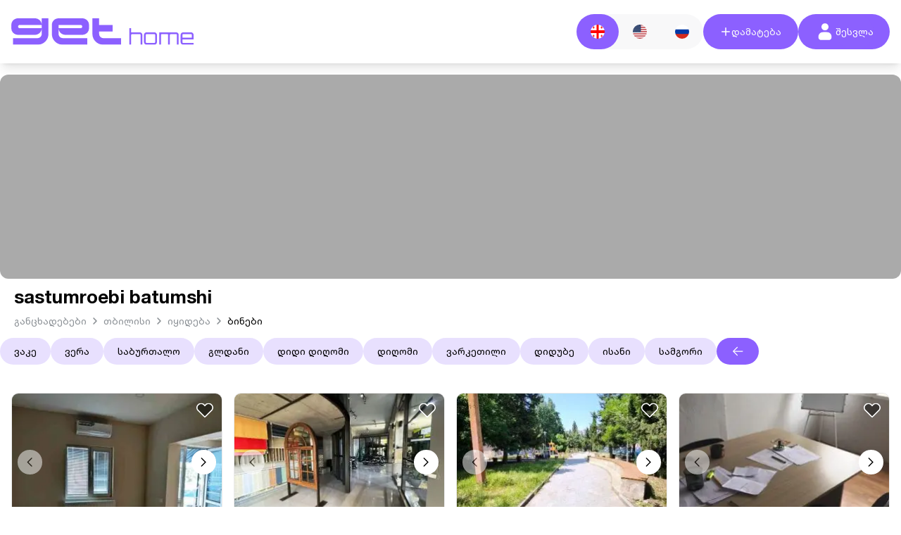

--- FILE ---
content_type: text/html; charset=utf-8
request_url: https://gethome.ge/udzravi-koneba?keyword=-sastumroebi-batumshi
body_size: 43075
content:
<!DOCTYPE html><html lang="ka"><head><meta charSet="utf-8"/><meta name="viewport" content="width=device-width, initial-scale=1"/><link rel="preload" as="image" href="/images/GeoFlag.png"/><link rel="preload" as="image" href="/images/UsaFlag.png"/><link rel="preload" as="image" href="/images/RusFlag.png"/><link rel="stylesheet" href="/_next/static/css/d3875b765b14f37d.css" data-precedence="next"/><link rel="preload" href="/_next/static/chunks/webpack-04b52a75d26841e9.js" as="script" fetchPriority="low"/><script src="/_next/static/chunks/52774a7f-970127c48eaaca7c.js" async=""></script><script src="/_next/static/chunks/fd9d1056-b76b5ca70629cd59.js" async=""></script><script src="/_next/static/chunks/325-41804dcc6eaa6725.js" async=""></script><script src="/_next/static/chunks/main-app-9fd9c60ec272c3c5.js" async=""></script><link rel="preload" as="script" href="https://www.googletagmanager.com/gtag/js?id=UA-131410504-2"/><link rel="preload" as="script" href="https://counter.top.ge/counter.js"/><title> sastumroebi batumshi</title><meta name="description" content=" sastumroebi batumshi"/><meta property="og:title" content=" sastumroebi batumshi"/><meta property="og:description" content=" sastumroebi batumshi"/><meta name="twitter:card" content="summary"/><meta name="twitter:title" content=" sastumroebi batumshi"/><meta name="twitter:description" content=" sastumroebi batumshi"/><script src="/_next/static/chunks/polyfills-78c92fac7aa8fdd8.js" noModule=""></script></head><body><div class="scroll-smooth bg-white"><header class="w-full shadow-lg mb-4 "><div class="container px-4 mx-auto flex items-center justify-between py-5 "><a href="/"><div class="block w-full transition duration-300 ease-in-out transform "><svg width="" height="" viewBox="0 0 664 86" fill="none" xmlns="http://www.w3.org/2000/svg" class="w-full"><g clip-path="url(#clip0_5785_25668)"><path d="M95.67 26.58V31.9H26.72C23.86 31.9 21.4 29.7 21.26 26.84C21.12 23.79 23.55 21.27 26.57 21.27H95.67V26.59V26.58ZM95.67 21.26C95.67 9.52 86.15 0 74.41 0H21.26C9.52 0 0 9.52 0 21.26V31.89C0 43.63 9.52 53.15 21.26 53.15H74.41C86.15 53.15 95.67 43.63 95.67 31.89V50.49C95.67 57.82 89.71 63.78 82.38 63.78H5.32V85.04H82.38C101.43 85.04 116.93 69.54 116.93 50.49V0H95.67V21.26Z" fill="#8C60FF"></path><path d="M289.66 63.78C282.33 63.78 276.37 57.82 276.37 50.49V42.52H318.89V21.26H276.37V0H255.11V50.49C255.11 69.54 270.61 85.04 289.66 85.04H345.47V63.78H289.66Z" fill="#8C60FF"></path><path d="M217.91 31.89H148.82V21.26H217.76C220.62 21.26 223.08 23.46 223.22 26.32C223.36 29.37 220.93 31.89 217.91 31.89ZM223.23 0H148.82C137.08 0 127.56 9.52 127.56 21.26V50.49C127.56 69.54 143.06 85.04 162.11 85.04H239.18V63.78H162.11C154.78 63.78 148.82 57.82 148.82 50.49V31.89C148.82 43.63 158.34 53.15 170.08 53.15H223.23C234.97 53.15 244.49 43.63 244.49 31.89V21.26C244.49 9.52 234.97 0 223.23 0Z" fill="#8C60FF"></path><path d="M412.24 53.36V85.04H406.58V53.36C406.58 51.91 405.34 50.67 403.89 50.67H379.87C378.35 50.67 377.11 51.91 377.11 53.36V85.04H371.45V31.89H377.11V45H403.89C408.45 45 412.24 48.73 412.24 53.35" fill="#8C60FF"></path><path d="M425.7 50.66C424.25 50.66 423.01 51.9 423.01 53.35V76.68C423.01 78.13 424.25 79.37 425.7 79.37H449.72C451.24 79.37 452.41 78.13 452.41 76.68V53.35C452.41 51.9 451.24 50.66 449.72 50.66H425.7ZM449.72 45C454.41 45 458.14 48.73 458.14 53.35V76.68C458.14 81.3 454.41 85.03 449.72 85.03H425.7C421.08 85.03 417.35 81.3 417.35 76.68V53.35C417.35 48.73 421.08 45 425.7 45H449.72Z" fill="#8C60FF"></path><path d="M526.55 53.36V85.04H520.96V53.36C520.96 51.91 519.72 50.67 518.2 50.67H501.57C500.05 50.67 498.88 51.91 498.88 53.36V85.04H493.15V53.36C493.15 51.91 491.91 50.67 490.46 50.67H473.76C472.31 50.67 471.07 51.91 471.07 53.36V85.04H465.34V45H518.21C522.9 45 526.56 48.73 526.56 53.35" fill="#8C60FF"></path><path d="M567.69 62.19V53.35C567.69 51.9 566.52 50.66 565 50.66H540.98C539.53 50.66 538.29 51.9 538.29 53.35V62.19H567.7H567.69ZM573.42 53.35V67.84H538.29V76.68C538.29 78.13 539.53 79.37 540.98 79.37H573.42V85.03H540.98C536.36 85.03 532.63 81.3 532.63 76.68V53.35C532.63 48.73 536.36 45 540.98 45H565C569.69 45 573.42 48.73 573.42 53.35Z" fill="#8C60FF"></path></g><defs><clipPath id="clip0_5785_25668"><rect width="573.42" height="85.04" fill="white"></rect></clipPath></defs></svg></div></a><div class="flex gap-4  items-center md:gap-[23px] relative"><div class="hidden xl:flex"><div class="flex gap-2 w-auto bg-[#F8F8F9] rounded-full shrink-0"><div class="w-full rounded-full"><div class="flex  justify-center items-center gap-1 px-5 py-[15px] cursor-pointer rounded-full transition-all duration-300 ease-in-out 
               hover:bg-primaryLight "><img src="/images/GeoFlag.png" alt="ka-flag" class="w-5 h-5 rounded-full transition-transform duration-300 ease-in-out"/></div></div><div class="w-full rounded-full"><div class="flex  justify-center items-center gap-1 px-5 py-[15px] cursor-pointer rounded-full transition-all duration-300 ease-in-out 
               hover:bg-primaryLight "><img src="/images/UsaFlag.png" alt="en-flag" class="w-5 h-5 rounded-full transition-transform duration-300 ease-in-out"/></div></div><div class="w-full rounded-full"><div class="flex  justify-center items-center gap-1 px-5 py-[15px] cursor-pointer rounded-full transition-all duration-300 ease-in-out 
               hover:bg-primaryLight "><img src="/images/RusFlag.png" alt="ru-flag" class="w-5 h-5 rounded-full transition-transform duration-300 ease-in-out"/></div></div></div></div><div class="flex items-center justify-center  "><button type="button" class=" py-[15px] px-5   text-sm md:flex hidden w-[135px] items-center px-4  gap-3 justify-center bg-primary text-gray-100 rounded-[100px]"><div class=" justify-center flex items-center"><svg class="w-4 h-4" viewBox="0 0 24 24" fill="none" xmlns="http://www.w3.org/2000/svg"><path d="M4 12H20M12 4V20" stroke="#FFFFFF" stroke-width="2" stroke-linecap="round" stroke-linejoin="round"></path></svg></div>დამატება</button></div><div class="flex rounded-full w-[130px] px-4 gap-3 justify-center items-center  bg-primary"><svg xmlns="http://www.w3.org/2000/svg" viewBox="0 0 44 44" fill="none" class="cursor-pointer  fill-white ease-in-out hover:fill-black duration-300 md:w-[30px] md:h-[30px] w-[25px] h-[25px]"><path d="M14.6832 11.9166C14.6832 7.87225 17.9722 4.58325 22.0166 4.58325C26.0609 4.58325 29.3499 7.87225 29.3499 11.9166C29.3499 15.9609 26.0609 19.2499 22.0166 19.2499C17.9722 19.2499 14.6832 15.9609 14.6832 11.9166ZM25.6667 22.9166H18.3333C10.89 22.9166 8.25 28.3672 8.25 33.0348C8.25 37.2093 10.4703 39.4166 14.6723 39.4166H29.3277C33.5297 39.4166 35.75 37.2093 35.75 33.0348C35.75 28.3672 33.11 22.9166 25.6667 22.9166Z"></path></svg><button type="button" class=" py-[15px] bg-primary text-white text-sm bg-primaryLight text-primary rounded-[100px]">შესვლა</button></div></div></div></header><form action="#"><div class="container mx-auto"><h3 class="md:text-[26px] ml-5 3xl:ml-0 text-lg font-bold w-auto mt-3 container"> sastumroebi batumshi</h3><div class="lg:flex gap-2 hidden  items-center pl-5 3xl:pl-0 mt-2 "><a class="text-[#8C9196] text-sm font-normal" href="/udzravi-koneba?applicationType=&amp;agreementType=&amp;locationIds%5B%5D=&amp;limit=10">განცხადებები</a><svg width="24" height="24" viewBox="0 0 24 24" fill="none" xmlns="http://www.w3.org/2000/svg"><g id="angle-right-small"><path id="angle-right-small_2" d="M10 16.7498C9.80802 16.7498 9.61599 16.6768 9.46999 16.5298C9.17699 16.2368 9.17699 15.7618 9.46999 15.4688L12.94 11.9988L9.46999 8.52883C9.17699 8.23583 9.17699 7.7608 9.46999 7.4678C9.76299 7.1748 10.238 7.1748 10.531 7.4678L14.531 11.4678C14.824 11.7608 14.824 12.2358 14.531 12.5288L10.531 16.5288C10.384 16.6768 10.192 16.7498 10 16.7498Z" fill="#8C9196"></path></g></svg><a class="text-[#8C9196] text-sm font-normal" href="/udzravi-koneba?applicationType=&amp;agreementType=&amp;locationIds%5B%5D=&amp;limit=10"></a><svg width="24" height="24" viewBox="0 0 24 24" fill="none" xmlns="http://www.w3.org/2000/svg"><g id="angle-right-small"><path id="angle-right-small_2" d="M10 16.7498C9.80802 16.7498 9.61599 16.6768 9.46999 16.5298C9.17699 16.2368 9.17699 15.7618 9.46999 15.4688L12.94 11.9988L9.46999 8.52883C9.17699 8.23583 9.17699 7.7608 9.46999 7.4678C9.76299 7.1748 10.238 7.1748 10.531 7.4678L14.531 11.4678C14.824 11.7608 14.824 12.2358 14.531 12.5288L10.531 16.5288C10.384 16.6768 10.192 16.7498 10 16.7498Z" fill="#8C9196"></path></g></svg><a class="text-[#8C9196] text-sm font-normal" href="/udzravi-koneba?applicationType=&amp;agreementType=&amp;locationIds%5B%5D=&amp;limit=10">იყიდება</a><svg width="24" height="24" viewBox="0 0 24 24" fill="none" xmlns="http://www.w3.org/2000/svg"><g id="angle-right-small"><path id="angle-right-small_2" d="M10 16.7498C9.80802 16.7498 9.61599 16.6768 9.46999 16.5298C9.17699 16.2368 9.17699 15.7618 9.46999 15.4688L12.94 11.9988L9.46999 8.52883C9.17699 8.23583 9.17699 7.7608 9.46999 7.4678C9.76299 7.1748 10.238 7.1748 10.531 7.4678L14.531 11.4678C14.824 11.7608 14.824 12.2358 14.531 12.5288L10.531 16.5288C10.384 16.6768 10.192 16.7498 10 16.7498Z" fill="#8C9196"></path></g></svg><a class="text-[#000] text-sm font-normal" href="/udzravi-koneba?applicationType=&amp;agreementType=&amp;locationIds%5B%5D=&amp;limit=10">ბინები</a></div></div></form><!--$?--><template id="B:0"></template><div class="flex justify-center w-full my-36 "><div role="status"><svg aria-hidden="true" class="w-8 h-8 text-primaryLight animate-spin fill-primary" viewBox="0 0 100 101" fill="none" xmlns="http://www.w3.org/2000/svg"><path d="M100 50.5908C100 78.2051 77.6142 100.591 50 100.591C22.3858 100.591 0 78.2051 0 50.5908C0 22.9766 22.3858 0.59082 50 0.59082C77.6142 0.59082 100 22.9766 100 50.5908ZM9.08144 50.5908C9.08144 73.1895 27.4013 91.5094 50 91.5094C72.5987 91.5094 90.9186 73.1895 90.9186 50.5908C90.9186 27.9921 72.5987 9.67226 50 9.67226C27.4013 9.67226 9.08144 27.9921 9.08144 50.5908Z" fill="currentColor"></path><path d="M93.9676 39.0409C96.393 38.4038 97.8624 35.9116 97.0079 33.5539C95.2932 28.8227 92.871 24.3692 89.8167 20.348C85.8452 15.1192 80.8826 10.7238 75.2124 7.41289C69.5422 4.10194 63.2754 1.94025 56.7698 1.05124C51.7666 0.367541 46.6976 0.446843 41.7345 1.27873C39.2613 1.69328 37.813 4.19778 38.4501 6.62326C39.0873 9.04874 41.5694 10.4717 44.0505 10.1071C47.8511 9.54855 51.7191 9.52689 55.5402 10.0491C60.8642 10.7766 65.9928 12.5457 70.6331 15.2552C75.2735 17.9648 79.3347 21.5619 82.5849 25.841C84.9175 28.9121 86.7997 32.2913 88.1811 35.8758C89.083 38.2158 91.5421 39.6781 93.9676 39.0409Z" fill="currentFill"></path></svg><span class="sr-only">Loading...</span></div></div><!--/$--><div class=" pb-[20px] flex items-center justify-center"><div class=""><div id="top-ge-counter-container" data-site-id="112638"></div></div></div></div><!--$--><!--/$--><script src="/_next/static/chunks/webpack-04b52a75d26841e9.js" async=""></script><div hidden id="S:0"><div class="mt-3"><div class="container mx-auto"><div class="flex items-center overflow-x-auto gap-2 order-3 2xl:order-2"><div class="cursor-pointer px-5 py-[9px] text-sm flex items-center justify-center rounded-[100px] ease-in duration-300 bg-primaryLight hover:bg-primary hover:text-white"><a href="/udzravi-koneba?applicationType=APARTMENT&amp;agreementType=SALE&amp;locationIds%5B%5D=996&amp;limit=20&amp;page=1"><div>ვაკე</div></a></div><div class="cursor-pointer px-5 py-[9px] text-sm flex items-center justify-center rounded-[100px] ease-in duration-300 bg-primaryLight hover:bg-primary hover:text-white"><a href="/udzravi-koneba?applicationType=APARTMENT&amp;agreementType=SALE&amp;locationIds%5B%5D=1092&amp;limit=20&amp;page=1"><div>ვერა</div></a></div><div class="cursor-pointer px-5 py-[9px] text-sm flex items-center justify-center rounded-[100px] ease-in duration-300 bg-primaryLight hover:bg-primary hover:text-white"><a href="/udzravi-koneba?applicationType=APARTMENT&amp;agreementType=SALE&amp;locationIds%5B%5D=997&amp;limit=20&amp;page=1"><div>საბურთალო</div></a></div><div class="cursor-pointer px-5 py-[9px] text-sm flex items-center justify-center rounded-[100px] ease-in duration-300 bg-primaryLight hover:bg-primary hover:text-white"><a href="/udzravi-koneba?applicationType=APARTMENT&amp;agreementType=SALE&amp;locationIds%5B%5D=990&amp;limit=20&amp;page=1"><div>გლდანი</div></a></div><div class="cursor-pointer px-5 py-[9px] text-sm flex items-center justify-center rounded-[100px] ease-in duration-300 bg-primaryLight hover:bg-primary hover:text-white"><a href="/udzravi-koneba?applicationType=APARTMENT&amp;agreementType=SALE&amp;locationIds%5B%5D=1068&amp;limit=20&amp;page=1"><div>დიდი დიღომი</div></a></div><div class="cursor-pointer px-5 py-[9px] text-sm flex items-center justify-center rounded-[100px] ease-in duration-300 bg-primaryLight hover:bg-primary hover:text-white"><a href="/udzravi-koneba?applicationType=APARTMENT&amp;agreementType=SALE&amp;locationIds%5B%5D=780&amp;limit=20&amp;page=1"><div>დიღომი</div></a></div><div class="cursor-pointer px-5 py-[9px] text-sm flex items-center justify-center rounded-[100px] ease-in duration-300 bg-primaryLight hover:bg-primary hover:text-white"><a href="/udzravi-koneba?applicationType=APARTMENT&amp;agreementType=SALE&amp;locationIds%5B%5D=1290&amp;limit=20&amp;page=1"><div>ვარკეთილი</div></a></div><div class="cursor-pointer px-5 py-[9px] text-sm flex items-center justify-center rounded-[100px] ease-in duration-300 bg-primaryLight hover:bg-primary hover:text-white"><a href="/udzravi-koneba?applicationType=APARTMENT&amp;agreementType=SALE&amp;locationIds%5B%5D=994&amp;limit=20&amp;page=1"><div>დიდუბე</div></a></div><div class="cursor-pointer px-5 py-[9px] text-sm flex items-center justify-center rounded-[100px] ease-in duration-300 bg-primaryLight hover:bg-primary hover:text-white"><a href="/udzravi-koneba?applicationType=APARTMENT&amp;agreementType=SALE&amp;locationIds%5B%5D=992&amp;limit=20&amp;page=1"><div>ისანი</div></a></div><div class="cursor-pointer px-5 py-[9px] text-sm flex items-center justify-center rounded-[100px] ease-in duration-300 bg-primaryLight hover:bg-primary hover:text-white"><a href="/udzravi-koneba?applicationType=APARTMENT&amp;agreementType=SALE&amp;locationIds%5B%5D=993&amp;limit=20&amp;page=1"><div>სამგორი</div></a></div><div id="return-button" class="cursor-pointer px-5 py-[9px] text-white font-bold flex items-center justify-center bg-[#8C60FF] rounded-[100px] hover:bg-primary hover:text-black ease-in duration-300"><svg class="w-[20px] h-[20px]" viewBox="0 0 1024 1024" xmlns="http://www.w3.org/2000/svg"><path fill="white" d="M224 480h640a32 32 0 1 1 0 64H224a32 32 0 0 1 0-64z"></path><path fill="white" d="m237.248 512 265.408 265.344a32 32 0 0 1-45.312 45.312l-288-288a32 32 0 0 1 0-45.312l288-288a32 32 0 1 1 45.312 45.312L237.248 512z"></path></svg></div></div></div><template id="P:1"></template><nav aria-label="Page navigation example" class="flex justify-center my-10"><ul class="flex items-center -space-x-px h-8 text-sm gap-2"><li><button class="flex items-center justify-center px-3 h-8 leading-tight rounded-md bg-primarylight bg-primary text-white font-semibold">1</button></li><li><button class="flex items-center justify-center px-3 h-8 leading-tight rounded-md bg-primarylight bg-gray-200 hover:bg-primaryLight text-gray-500">2</button></li><li><button class="flex items-center justify-center px-3 h-8 leading-tight rounded-md bg-primarylight bg-gray-200 hover:bg-primaryLight text-gray-500">3</button></li><li><button class="flex items-center justify-center px-3 h-8 leading-tight rounded-md bg-primarylight bg-gray-200 hover:bg-primaryLight text-gray-500">4</button></li><li><button class="flex items-center justify-center px-3 h-8 leading-tight rounded-md bg-primarylight bg-gray-200 hover:bg-primaryLight text-gray-500">5</button></li><li><button class="flex items-center justify-center px-3 h-8 leading-tight bg-primary text-white rounded-e-lg">შემდეგი</button></li></ul></nav></div><template id="P:2"></template></div><script>(self.__next_f=self.__next_f||[]).push([0])</script><script>self.__next_f.push([1,"1:HL[\"/_next/static/css/d3875b765b14f37d.css\",{\"as\":\"style\"}]\n0:\"$L2\"\n"])</script><script>self.__next_f.push([1,"3:I{\"id\":57948,\"chunks\":[\"272:static/chunks/webpack-04b52a75d26841e9.js\",\"991:static/chunks/52774a7f-970127c48eaaca7c.js\",\"971:static/chunks/fd9d1056-b76b5ca70629cd59.js\",\"325:static/chunks/325-41804dcc6eaa6725.js\"],\"name\":\"default\",\"async\":false}\n5:I{\"id\":15748,\"chunks\":[\"470:static/chunks/app/global-error-cecd49141215d29b.js\"],\"name\":\"\",\"async\":false}\n6:I{\"id\":23396,\"chunks\":[\"685:static/chunks/685-af53e421b3646ea2.js\",\"967:static/chunks/967-d2960e4ba3f35858.js\",\"23:static/chunks/23-07afbb1d4f3b8bba.js\",\""])</script><script>self.__next_f.push([1,"230:static/chunks/230-9126c4247f417b69.js\",\"528:static/chunks/528-b94d9f3a4d613592.js\",\"12:static/chunks/12-d19788b9a61b1085.js\",\"185:static/chunks/app/layout-190de369eed889f3.js\"],\"name\":\"LocaleProvider\",\"async\":false}\n7:I{\"id\":55783,\"chunks\":[\"685:static/chunks/685-af53e421b3646ea2.js\",\"967:static/chunks/967-d2960e4ba3f35858.js\",\"23:static/chunks/23-07afbb1d4f3b8bba.js\",\"230:static/chunks/230-9126c4247f417b69.js\",\"528:static/chunks/528-b94d9f3a4d613592.js\",\"12:static/chunks/12-d19788b9a61b1085.js\",\"185:st"])</script><script>self.__next_f.push([1,"atic/chunks/app/layout-190de369eed889f3.js\"],\"name\":\"\",\"async\":false}\n8:I{\"id\":55438,\"chunks\":[\"685:static/chunks/685-af53e421b3646ea2.js\",\"967:static/chunks/967-d2960e4ba3f35858.js\",\"23:static/chunks/23-07afbb1d4f3b8bba.js\",\"230:static/chunks/230-9126c4247f417b69.js\",\"528:static/chunks/528-b94d9f3a4d613592.js\",\"12:static/chunks/12-d19788b9a61b1085.js\",\"185:static/chunks/app/layout-190de369eed889f3.js\"],\"name\":\"\",\"async\":false}\n9:I{\"id\":98584,\"chunks\":[\"685:static/chunks/685-af53e421b3646ea2.js\",\"967:static"])</script><script>self.__next_f.push([1,"/chunks/967-d2960e4ba3f35858.js\",\"23:static/chunks/23-07afbb1d4f3b8bba.js\",\"230:static/chunks/230-9126c4247f417b69.js\",\"528:static/chunks/528-b94d9f3a4d613592.js\",\"12:static/chunks/12-d19788b9a61b1085.js\",\"185:static/chunks/app/layout-190de369eed889f3.js\"],\"name\":\"GlobalContextProvider\",\"async\":false}\na:I{\"id\":49801,\"chunks\":[\"685:static/chunks/685-af53e421b3646ea2.js\",\"967:static/chunks/967-d2960e4ba3f35858.js\",\"23:static/chunks/23-07afbb1d4f3b8bba.js\",\"230:static/chunks/230-9126c4247f417b69.js\",\"528:stati"])</script><script>self.__next_f.push([1,"c/chunks/528-b94d9f3a4d613592.js\",\"12:static/chunks/12-d19788b9a61b1085.js\",\"185:static/chunks/app/layout-190de369eed889f3.js\"],\"name\":\"\",\"async\":false}\nb:I{\"id\":47767,\"chunks\":[\"272:static/chunks/webpack-04b52a75d26841e9.js\",\"991:static/chunks/52774a7f-970127c48eaaca7c.js\",\"971:static/chunks/fd9d1056-b76b5ca70629cd59.js\",\"325:static/chunks/325-41804dcc6eaa6725.js\"],\"name\":\"default\",\"async\":false}\nc:I{\"id\":57920,\"chunks\":[\"272:static/chunks/webpack-04b52a75d26841e9.js\",\"991:static/chunks/52774a7f-970127c48e"])</script><script>self.__next_f.push([1,"aaca7c.js\",\"971:static/chunks/fd9d1056-b76b5ca70629cd59.js\",\"325:static/chunks/325-41804dcc6eaa6725.js\"],\"name\":\"default\",\"async\":false}\n10:I{\"id\":17111,\"chunks\":[\"685:static/chunks/685-af53e421b3646ea2.js\",\"967:static/chunks/967-d2960e4ba3f35858.js\",\"23:static/chunks/23-07afbb1d4f3b8bba.js\",\"230:static/chunks/230-9126c4247f417b69.js\",\"528:static/chunks/528-b94d9f3a4d613592.js\",\"12:static/chunks/12-d19788b9a61b1085.js\",\"185:static/chunks/app/layout-190de369eed889f3.js\"],\"name\":\"\",\"async\":false}\n11:I{\"id\":83"])</script><script>self.__next_f.push([1,"015,\"chunks\":[\"685:static/chunks/685-af53e421b3646ea2.js\",\"967:static/chunks/967-d2960e4ba3f35858.js\",\"23:static/chunks/23-07afbb1d4f3b8bba.js\",\"230:static/chunks/230-9126c4247f417b69.js\",\"528:static/chunks/528-b94d9f3a4d613592.js\",\"12:static/chunks/12-d19788b9a61b1085.js\",\"185:static/chunks/app/layout-190de369eed889f3.js\"],\"name\":\"\",\"async\":false}\n12:I{\"id\":94400,\"chunks\":[\"685:static/chunks/685-af53e421b3646ea2.js\",\"967:static/chunks/967-d2960e4ba3f35858.js\",\"23:static/chunks/23-07afbb1d4f3b8bba.js\",\"230:"])</script><script>self.__next_f.push([1,"static/chunks/230-9126c4247f417b69.js\",\"528:static/chunks/528-b94d9f3a4d613592.js\",\"12:static/chunks/12-d19788b9a61b1085.js\",\"185:static/chunks/app/layout-190de369eed889f3.js\"],\"name\":\"SpeedInsights\",\"async\":false}\n"])</script><script>self.__next_f.push([1,"2:[[[\"$\",\"link\",\"0\",{\"rel\":\"stylesheet\",\"href\":\"/_next/static/css/d3875b765b14f37d.css\",\"precedence\":\"next\"}]],[\"$\",\"$L3\",null,{\"buildId\":\"y72JowxgIthFWBY2GAHQ5\",\"assetPrefix\":\"\",\"initialCanonicalUrl\":\"/udzravi-koneba?keyword=-sastumroebi-batumshi\",\"initialTree\":[\"\",{\"children\":[\"udzravi-koneba\",{\"children\":[\"__PAGE__?{\\\"keyword\\\":\\\"-sastumroebi-batumshi\\\"}\",{}]}]},\"$undefined\",\"$undefined\",true],\"initialHead\":[false,\"$L4\"],\"globalErrorComponent\":\"$5\",\"children\":[null,[\"$\",\"html\",null,{\"lang\":\"ka\",\"children\":[[\"$\",\"head\",null,{}],[\"$\",\"body\",null,{\"children\":[[\"$\",\"$L6\",null,{\"value\":\"ka\",\"children\":[\"$\",\"$L7\",null,{\"children\":[\"$\",\"$L8\",null,{\"children\":[\"$\",\"$L9\",null,{\"children\":[\"$\",\"div\",null,{\"className\":\"scroll-smooth bg-white\",\"children\":[[\"$\",\"$La\",null,{}],[\"$\",\"$Lb\",null,{\"parallelRouterKey\":\"children\",\"segmentPath\":[\"children\"],\"loading\":\"$undefined\",\"loadingStyles\":\"$undefined\",\"hasLoading\":false,\"error\":\"$undefined\",\"errorStyles\":\"$undefined\",\"template\":[\"$\",\"$Lc\",null,{}],\"templateStyles\":\"$undefined\",\"notFound\":\"$Ld\",\"notFoundStyles\":[],\"childProp\":{\"current\":[\"$\",\"$Lb\",null,{\"parallelRouterKey\":\"children\",\"segmentPath\":[\"children\",\"udzravi-koneba\",\"children\"],\"loading\":\"$undefined\",\"loadingStyles\":\"$undefined\",\"hasLoading\":false,\"error\":\"$undefined\",\"errorStyles\":\"$undefined\",\"template\":[\"$\",\"$Lc\",null,{}],\"templateStyles\":\"$undefined\",\"notFound\":\"$undefined\",\"notFoundStyles\":\"$undefined\",\"childProp\":{\"current\":[\"$Le\",\"$Lf\",null],\"segment\":\"__PAGE__?{\\\"keyword\\\":\\\"-sastumroebi-batumshi\\\"}\"},\"styles\":[]}],\"segment\":\"udzravi-koneba\"},\"styles\":[]}],[\"$\",\"$L10\",null,{\"children\":[\"$\",\"div\",null,{\"className\":\" pb-[20px] flex items-center justify-center\",\"children\":[\"$\",\"div\",null,{\"className\":\"\",\"children\":[[\"$\",\"div\",null,{\"id\":\"top-ge-counter-container\",\"data-site-id\":\"112638\"}],[\"$\",\"$L11\",null,{\"src\":\"https://counter.top.ge/counter.js\"}]]}]}]}]]}]}]}]}]}],[\"$\",\"$L12\",null,{}]]}]]}],null]}]]\n"])</script><script>self.__next_f.push([1,"d:E{\"digest\":\"NEXT_REDIRECT;replace;/\"}\n"])</script><script>self.__next_f.push([1,"4:[[\"$\",\"meta\",\"0\",{\"charSet\":\"utf-8\"}],[\"$\",\"title\",\"1\",{\"children\":\" sastumroebi batumshi\"}],[\"$\",\"meta\",\"2\",{\"name\":\"description\",\"content\":\" sastumroebi batumshi\"}],[\"$\",\"meta\",\"3\",{\"name\":\"viewport\",\"content\":\"width=device-width, initial-scale=1\"}],[\"$\",\"meta\",\"4\",{\"property\":\"og:title\",\"content\":\" sastumroebi batumshi\"}],[\"$\",\"meta\",\"5\",{\"property\":\"og:description\",\"content\":\" sastumroebi batumshi\"}],[\"$\",\"meta\",\"6\",{\"name\":\"twitter:card\",\"content\":\"summary\"}],[\"$\",\"meta\",\"7\",{\"name\":\"twitter:title\",\"content\":\" sastumroebi batumshi\"}],[\"$\",\"meta\",\"8\",{\"name\":\"twitter:description\",\"content\":\" sastumroebi batumshi\"}]]\n"])</script><script>self.__next_f.push([1,"e:null\n"])</script><script>self.__next_f.push([1,"13:I{\"id\":65747,\"chunks\":[\"685:static/chunks/685-af53e421b3646ea2.js\",\"967:static/chunks/967-d2960e4ba3f35858.js\",\"222:static/chunks/222-9e465de3397984e7.js\",\"23:static/chunks/23-07afbb1d4f3b8bba.js\",\"342:static/chunks/342-4e2c7f3a39a9c0ab.js\",\"230:static/chunks/230-9126c4247f417b69.js\",\"874:static/chunks/874-7c467acd32cf3c29.js\",\"184:static/chunks/184-0b5bdb75e45b311c.js\",\"787:static/chunks/787-c2ccab7ee5fd223c.js\",\"659:static/chunks/659-de521e9e69d17061.js\",\"851:static/chunks/app/udzravi-koneba/page-bd5ab61fdee96b23.js\"],\"name\":\"\",\"async\":false}\n"])</script><script>self.__next_f.push([1,"14:\"$Sreact.suspense\"\n"])</script><script>self.__next_f.push([1,"15:I{\"id\":54121,\"chunks\":[\"685:static/chunks/685-af53e421b3646ea2.js\",\"967:static/chunks/967-d2960e4ba3f35858.js\",\"222:static/chunks/222-9e465de3397984e7.js\",\"23:static/chunks/23-07afbb1d4f3b8bba.js\",\"342:static/chunks/342-4e2c7f3a39a9c0ab.js\",\"230:static/chunks/230-9126c4247f417b69.js\",\"874:static/chunks/874-7c467acd32cf3c29.js\",\"184:static/chunks/184-0b5bdb75e45b311c.js\",\"787:static/chunks/787-c2ccab7ee5fd223c.js\",\"659:static/chunks/659-de521e9e69d17061.js\",\"851:static/chunks/app/udzravi-koneba/page-bd5ab61fdee96b23.js\"],\"name\":\"\",\"async\":false}\n"])</script><script>self.__next_f.push([1,"17:I{\"id\":2916,\"chunks\":[\"685:static/chunks/685-af53e421b3646ea2.js\",\"967:static/chunks/967-d2960e4ba3f35858.js\",\"222:static/chunks/222-9e465de3397984e7.js\",\"23:static/chunks/23-07afbb1d4f3b8bba.js\",\"342:static/chunks/342-4e2c7f3a39a9c0ab.js\",\"230:static/chunks/230-9126c4247f417b69.js\",\"874:static/chunks/874-7c467acd32cf3c29.js\",\"184:static/chunks/184-0b5bdb75e45b311c.js\",\"787:static/chunks/787-c2ccab7ee5fd223c.js\",\"659:static/chunks/659-de521e9e69d17061.js\",\"851:static/chunks/app/udzravi-koneba/page-bd5ab61fdee96b23.js\"],\"name\":\"PaginationControls\",\"async\":false}\n"])</script><script>self.__next_f.push([1,"f:[[\"$\",\"$L13\",null,{\"searchParams\":{\"keyword\":\"-sastumroebi-batumshi\"},\"activeLocationId\":null}],[\"$\",\"$14\",null,{\"fallback\":[\"$\",\"div\",null,{\"className\":\"flex justify-center w-full my-36 \",\"children\":[\"$\",\"div\",null,{\"role\":\"status\",\"children\":[[\"$\",\"svg\",null,{\"aria-hidden\":\"true\",\"className\":\"w-8 h-8 text-primaryLight animate-spin fill-primary\",\"viewBox\":\"0 0 100 101\",\"fill\":\"none\",\"xmlns\":\"http://www.w3.org/2000/svg\",\"children\":[[\"$\",\"path\",null,{\"d\":\"M100 50.5908C100 78.2051 77.6142 100.591 50 100.591C22.3858 100.591 0 78.2051 0 50.5908C0 22.9766 22.3858 0.59082 50 0.59082C77.6142 0.59082 100 22.9766 100 50.5908ZM9.08144 50.5908C9.08144 73.1895 27.4013 91.5094 50 91.5094C72.5987 91.5094 90.9186 73.1895 90.9186 50.5908C90.9186 27.9921 72.5987 9.67226 50 9.67226C27.4013 9.67226 9.08144 27.9921 9.08144 50.5908Z\",\"fill\":\"currentColor\"}],[\"$\",\"path\",null,{\"d\":\"M93.9676 39.0409C96.393 38.4038 97.8624 35.9116 97.0079 33.5539C95.2932 28.8227 92.871 24.3692 89.8167 20.348C85.8452 15.1192 80.8826 10.7238 75.2124 7.41289C69.5422 4.10194 63.2754 1.94025 56.7698 1.05124C51.7666 0.367541 46.6976 0.446843 41.7345 1.27873C39.2613 1.69328 37.813 4.19778 38.4501 6.62326C39.0873 9.04874 41.5694 10.4717 44.0505 10.1071C47.8511 9.54855 51.7191 9.52689 55.5402 10.0491C60.8642 10.7766 65.9928 12.5457 70.6331 15.2552C75.2735 17.9648 79.3347 21.5619 82.5849 25.841C84.9175 28.9121 86.7997 32.2913 88.1811 35.8758C89.083 38.2158 91.5421 39.6781 93.9676 39.0409Z\",\"fill\":\"currentFill\"}]]}],[\"$\",\"span\",null,{\"className\":\"sr-only\",\"children\":\"Loading...\"}]]}]}],\"children\":[[\"$\",\"div\",null,{\"className\":\"mt-3\",\"children\":[[\"$\",\"$L15\",null,{\"activeLocationId\":null,\"isUdzraviKonebaPage\":true}],\"$L16\",[\"$\",\"$L17\",null,{\"totalPages\":1481,\"currentPage\":1}]]}],\"$L18\"]}]]\n"])</script><script>self.__next_f.push([1,"2d:I{\"id\":84927,\"chunks\":[\"685:static/chunks/685-af53e421b3646ea2.js\",\"967:static/chunks/967-d2960e4ba3f35858.js\",\"222:static/chunks/222-9e465de3397984e7.js\",\"23:static/chunks/23-07afbb1d4f3b8bba.js\",\"342:static/chunks/342-4e2c7f3a39a9c0ab.js\",\"230:static/chunks/230-9126c4247f417b69.js\",\"874:static/chunks/874-7c467acd32cf3c29.js\",\"184:static/chunks/184-0b5bdb75e45b311c.js\",\"787:static/chunks/787-c2ccab7ee5fd223c.js\",\"659:static/chunks/659-de521e9e69d17061.js\",\"851:static/chunks/app/udzravi-koneba/page-bd5ab61fdee96b23.js\"],\"name\":\"\",\"async\":false}\n"])</script><script>self.__next_f.push([1,"2e:I{\"id\":46685,\"chunks\":[\"685:static/chunks/685-af53e421b3646ea2.js\",\"967:static/chunks/967-d2960e4ba3f35858.js\",\"222:static/chunks/222-9e465de3397984e7.js\",\"23:static/chunks/23-07afbb1d4f3b8bba.js\",\"342:static/chunks/342-4e2c7f3a39a9c0ab.js\",\"230:static/chunks/230-9126c4247f417b69.js\",\"874:static/chunks/874-7c467acd32cf3c29.js\",\"184:static/chunks/184-0b5bdb75e45b311c.js\",\"787:static/chunks/787-c2ccab7ee5fd223c.js\",\"659:static/chunks/659-de521e9e69d17061.js\",\"851:static/chunks/app/udzravi-koneba/page-bd5ab61fdee96b23.js\"],\"name\":\"\",\"async\":false}\n"])</script><script>self.__next_f.push([1,"16:[\"$\",\"$14\",null,{\"fallback\":[\"$\",\"div\",null,{\"className\":\"flex justify-center w-full my-36 \",\"children\":[\"$\",\"div\",null,{\"role\":\"status\",\"children\":[[\"$\",\"svg\",null,{\"aria-hidden\":\"true\",\"className\":\"w-8 h-8 text-primaryLight animate-spin fill-primary\",\"viewBox\":\"0 0 100 101\",\"fill\":\"none\",\"xmlns\":\"http://www.w3.org/2000/svg\",\"children\":[[\"$\",\"path\",null,{\"d\":\"M100 50.5908C100 78.2051 77.6142 100.591 50 100.591C22.3858 100.591 0 78.2051 0 50.5908C0 22.9766 22.3858 0.59082 50 0.59082C77.6142 0.59082 100 22.9766 100 50.5908ZM9.08144 50.5908C9.08144 73.1895 27.4013 91.5094 50 91.5094C72.5987 91.5094 90.9186 73.1895 90.9186 50.5908C90.9186 27.9921 72.5987 9.67226 50 9.67226C27.4013 9.67226 9.08144 27.9921 9.08144 50.5908Z\",\"fill\":\"currentColor\"}],[\"$\",\"path\",null,{\"d\":\"M93.9676 39.0409C96.393 38.4038 97.8624 35.9116 97.0079 33.5539C95.2932 28.8227 92.871 24.3692 89.8167 20.348C85.8452 15.1192 80.8826 10.7238 75.2124 7.41289C69.5422 4.10194 63.2754 1.94025 56.7698 1.05124C51.7666 0.367541 46.6976 0.446843 41.7345 1.27873C39.2613 1.69328 37.813 4.19778 38.4501 6.62326C39.0873 9.04874 41.5694 10.4717 44.0505 10.1071C47.8511 9.54855 51.7191 9.52689 55.5402 10.0491C60.8642 10.7766 65.9928 12.5457 70.6331 15.2552C75.2735 17.9648 79.3347 21.5619 82.5849 25.841C84.9175 28.9121 86.7997 32.2913 88.1811 35.8758C89.083 38.2158 91.5421 39.6781 93.9676 39.0409Z\",\"fill\":\"currentFill\"}]]}],[\"$\",\"span\",null,{\"className\":\"sr-only\",\"children\":\"Loading...\"}]]}]}],\"children\":[\"$\",\"section\",null,{\"className\":\"flex flex-col justify-center px-4 items-center\",\"children\":[[\"$\",\"h1\",null,{\"className\":\"text-start container my-5\",\"children\":\"$undefined\"}],[\"$\",\"div\",null,{\"className\":\"grid grid-cols-1 justify-items-center md:grid-cols-3 xl:grid-cols-4 2xl:grid-cols-5 gap-4 container\",\"children\":[\"$L19\",\"$L1a\",\"$L1b\",\"$L1c\",\"$L1d\",\"$L1e\",\"$L1f\",\"$L20\",\"$L21\",\"$L22\",\"$L23\",\"$L24\",\"$L25\",\"$L26\",\"$L27\",\"$L28\",\"$L29\",\"$L2a\",\"$L2b\",\"$L2c\"]}]]}]}]\n"])</script><script>self.__next_f.push([1,"18:[\"$\",\"footer\",null,{\"className\":\"container px-4 mx-auto grid grid-cols-1 gap-10 sm:grid-cols-2 md:grid-cols-4 2xl:grid-cols-4 sm:w-full pb-6  md:pt-[80px] font-firago \",\"children\":[[\"$\",\"article\",null,{\"children\":[[\"$\",\"div\",null,{\"className\":\"flex mb-6 xl:hidden justify-center\",\"children\":[\"$\",\"$L2d\",null,{}]}],[\"$\",\"h5\",null,{\"className\":\"font-bold text-xl\",\"children\":\"მდებარეობები\"}],[\"$\",\"div\",null,{\"className\":\"grid grid-cols-2 grid-rows-4 gap-y-2 mt-[15px] md:mt-[26px] text-sm md:text-base\",\"children\":[[\"$\",\"$L2e\",null,{\"href\":{\"pathname\":\"/udzravi-koneba\",\"query\":\"locationIds[]=528\u0026limit=20\u0026page=1\"},\"children\":[\"$\",\"p\",null,{\"className\":\"cursor-pointer\",\"children\":\"თბილისი\"}]}],[\"$\",\"$L2e\",null,{\"href\":{\"pathname\":\"/udzravi-koneba\",\"query\":\"locationIds[]=534\u0026limit=20\u0026page=1\"},\"children\":[\"$\",\"p\",null,{\"className\":\"cursor-pointer\",\"children\":\"ფოთი\"}]}],[\"$\",\"$L2e\",null,{\"href\":{\"pathname\":\"/udzravi-koneba\",\"query\":\"locationIds[]=530\u0026limit=20\u0026page=1\"},\"children\":[\"$\",\"p\",null,{\"className\":\"cursor-pointer\",\"children\":\"ქუთაისი\"}]}],[\"$\",\"$L2e\",null,{\"href\":{\"pathname\":\"/udzravi-koneba\",\"query\":\"locationIds[]=531\u0026limit=20\u0026page=1\"},\"children\":[\"$\",\"p\",null,{\"className\":\"cursor-pointer\",\"children\":\"ბათუმი\"}]}],[\"$\",\"$L2e\",null,{\"href\":{\"pathname\":\"/udzravi-koneba\",\"query\":\"locationIds[]=533\u0026limit=20\u0026page=1\"},\"children\":[\"$\",\"p\",null,{\"className\":\"cursor-pointer\",\"children\":\"რუსთავი\"}]}],[\"$\",\"$L2e\",null,{\"href\":{\"pathname\":\"/udzravi-koneba\",\"query\":\"locationIds[]=605\u0026limit=20\u0026page=1\"},\"children\":[\"$\",\"p\",null,{\"className\":\"cursor-pointer\",\"children\":\"ბორჯომის რაიონი\"}]}],[\"$\",\"$L2e\",null,{\"href\":{\"pathname\":\"/udzravi-koneba\",\"query\":\"locationIds[]=605\u0026locationIds[]=1286\u0026limit=20\u0026page=1\"},\"children\":[\"$\",\"p\",null,{\"className\":\"cursor-pointer\",\"children\":\"ბაკურიანი\"}]}],[\"$\",\"$L2e\",null,{\"href\":{\"pathname\":\"/udzravi-koneba\",\"query\":\"locationIds[]=878\u0026locationIds[]=882\u0026limit=20\u0026page=1\"},\"children\":[\"$\",\"p\",null,{\"className\":\"cursor-pointer\",\"children\":\"გუდაური\"}]}]]}]]}],[\"$\",\"article\",null,{\"children\":[[\"$\",\"h5\",null,{\"className\":\"font-bold text-xl\",\"children\":[\" \",\"გარიგების ტიპები\",\" \"]}],[\"$\",\"div\",null,{\"className\":\"flex flex-col gap-4 mt-[15px] md:mt-[26px] text-sm md:text-base\",\"children\":[[\"$\",\"$L2e\",null,{\"href\":{\"pathname\":\"/udzravi-koneba\",\"query\":{\"applicationType\":\"APARTMENT\",\"agreementType\":\"SALE\",\"limit\":\"20\",\"page\":\"1\"}},\"children\":[\"$\",\"p\",null,{\"children\":\"იყიდება ბინები\"}]}],[\"$\",\"$L2e\",null,{\"href\":{\"pathname\":\"/udzravi-koneba\",\"query\":{\"applicationType\":\"APARTMENT\",\"agreementType\":\"RENT\",\"limit\":\"20\",\"page\":\"1\"}},\"children\":[\"$\",\"p\",null,{\"children\":\"ქირავდება დღიურად ბინები\"}]}],[\"$\",\"$L2e\",null,{\"href\":{\"pathname\":\"/udzravi-koneba\",\"query\":{\"applicationType\":\"COUNTRY_HOUSE\",\"agreementType\":\"SALE\",\"limit\":\"20\",\"page\":\"1\"}},\"children\":[\"$\",\"p\",null,{\"children\":\"იყიდება სახლები და აგარაკები\"}]}],[\"$\",\"$L2e\",null,{\"href\":{\"pathname\":\"/udzravi-koneba\",\"query\":{\"applicationType\":\"LAND\",\"agreementType\":\"SALE\",\"limit\":\"20\",\"page\":\"1\"}},\"children\":[\"$\",\"p\",null,{\"children\":\"იყიდება მიწის ნაკვეთები\"}]}]]}]]}],[\"$\",\"article\",null,{\"children\":[[\"$\",\"h5\",null,{\"className\":\"font-bold text-xl\",\"children\":\"საკონტაკტო\"}],[\"$\",\"div\",null,{\"className\":\"flex flex-col gap-4 mt-[15px] md:mt-[26px] text-sm md:text-base\",\"children\":[[\"$\",\"p\",null,{\"children\":\"contact@gethome.ge\"}],[\"$\",\"$L2e\",null,{\"href\":{\"pathname\":\"/terms-conditions\"},\"children\":[\"$\",\"p\",null,{\"children\":\"საიტის წესები\"}]}],[\"$\",\"$L2e\",null,{\"href\":{\"pathname\":\"/privacy\"},\"children\":[\"$\",\"p\",null,{\"children\":\"კონფიდენციალურობის პოლიტიკა\"}]}]]}]]}],[\"$\",\"article\",null,{\"children\":[[\"$\",\"h5\",null,{\"className\":\"font-bold text-2xl md:text-xl\",\"children\":\"სასარგებლო ლინკები\"}],[\"$\",\"div\",null,{\"className\":\"flex flex-col gap-4 mt-[15px] md:mt-[26px] text-sm md:text-base\",\"children\":[[\"$\",\"$L2e\",null,{\"href\":\"https://amindi.org/\",\"children\":[\"$\",\"p\",null,{\"children\":\"amindi\"}]}],[\"$\",\"$L2e\",null,{\"href\":\"https://amindi.org/\",\"children\":[\"$\",\"p\",null,{\"children\":\"ამინდი\"}]}],[\"$\",\"$L2e\",null,{\"href\":\"https://amindi.org/horoskopi\",\"children\":[\"$\",\"p\",null,{\"children\":\"ჰოროსკოპი\"}]}]]}]]}],[\"$\",\"div\",null,{\"className\":\"flex flex-col gap-4 container  w-full  col-span-full\",\"children\":[[\"$\",\"h1\",null,{\"className\":\"flex font-bold text-[20px]  md:w-[600px] \",\"children\":\"“ბინები,უძრავი ქონება,მიწები.”ასევე მოიძებნა:\"}],[\"$\",\"div\",null,{\"className\":\"w-full flex flex-wrap gap-2\",\"children\":[[\"$\",\"$L2e\",\"0\",{\"href\":\"https://gethome.ge/udzravi-koneba?agreementType=SALE\u0026applicationType=APARTMENT\",\"className\":\"flex  justify-center h-fit rounded-md bg-[#F8F8F8] text-[14px] font-firago p-2 cursor-pointer w-fit hover:bg-[#8c60ff] hover:text-white ease-in-out duration-100\",\"children\":\"ბინების ყიდვა გაყიდვა\"}],[\"$\",\"$L2e\",\"1\",{\"href\":\"https://gethome.ge/udzravi-koneba?agreementType=SALE\u0026applicationType=APARTMENT\u0026maxPrice=25000\",\"className\":\"flex  justify-center h-fit rounded-md bg-[#F8F8F8] text-[14px] font-firago p-2 cursor-pointer w-fit hover:bg-[#8c60ff] hover:text-white ease-in-out duration-100\",\"children\":\"იყიდება ბინა 25000$\"}],[\"$\",\"$L2e\",\"2\",{\"href\":\"https://gethome.ge/udzravi-koneba?agreementType=SALE\u0026applicationType=APARTMENT\",\"className\":\"flex  justify-center h-fit rounded-md bg-[#F8F8F8] text-[14px] font-firago p-2 cursor-pointer w-fit hover:bg-[#8c60ff] hover:text-white ease-in-out duration-100\",\"children\":\"ბინების ყიდვა\"}],[\"$\",\"$L2e\",\"3\",{\"href\":\"https://gethome.ge/udzravi-koneba?agreementType=SALE\u0026applicationType=APARTMENT\",\"className\":\"flex  justify-center h-fit rounded-md bg-[#F8F8F8] text-[14px] font-firago p-2 cursor-pointer w-fit hover:bg-[#8c60ff] hover:text-white ease-in-out duration-100\",\"children\":\"იყიდება ბინა\"}],[\"$\",\"$L2e\",\"4\",{\"href\":\"https://gethome.ge/udzravi-koneba?agreementType=SALE\u0026applicationType=APARTMENT\u0026maxPrice=35000\",\"className\":\"flex  justify-center h-fit rounded-md bg-[#F8F8F8] text-[14px] font-firago p-2 cursor-pointer w-fit hover:bg-[#8c60ff] hover:text-white ease-in-out duration-100\",\"children\":\"იყიდება ბინა 35000$\"}],[\"$\",\"$L2e\",\"5\",{\"href\":\"https://gethome.ge/udzravi-koneba?agreementType=SALE\u0026applicationType=\u0026locationIds[]=919\",\"className\":\"flex  justify-center h-fit rounded-md bg-[#F8F8F8] text-[14px] font-firago p-2 cursor-pointer w-fit hover:bg-[#8c60ff] hover:text-white ease-in-out duration-100\",\"children\":\"ძალიან სასწრაფოდ იყიდება\"}],[\"$\",\"$L2e\",\"6\",{\"href\":\"https://gethome.ge/udzravi-koneba?agreementType=SALE\u0026applicationType=APARTMENT\u0026maxPrice=20000\",\"className\":\"flex  justify-center h-fit rounded-md bg-[#F8F8F8] text-[14px] font-firago p-2 cursor-pointer w-fit hover:bg-[#8c60ff] hover:text-white ease-in-out duration-100\",\"children\":\"იყიდება ბინა 20000$\"}],[\"$\",\"$L2e\",\"7\",{\"href\":\"https://gethome.ge/udzravi-koneba?agreementType=SALE\u0026applicationType=APARTMENT\u0026locationIds[]=919\u0026locationIds[]=990\u0026maxPrice=1\",\"className\":\"flex  justify-center h-fit rounded-md bg-[#F8F8F8] text-[14px] font-firago p-2 cursor-pointer w-fit hover:bg-[#8c60ff] hover:text-white ease-in-out duration-100\",\"children\":\"იყიდება 1 ოთახიანი ბინა ძალიან იაფად გლდანში\"}],[\"$\",\"$L2e\",\"8\",{\"href\":\"https://gethome.ge/udzravi-koneba?agreementType=SALE\u0026applicationType=APARTMENT\",\"className\":\"flex  justify-center h-fit rounded-md bg-[#F8F8F8] text-[14px] font-firago p-2 cursor-pointer w-fit hover:bg-[#8c60ff] hover:text-white ease-in-out duration-100\",\"children\":\"სიტყვა და საქმე იყიდება ბინები\"}],[\"$\",\"$L2e\",\"9\",{\"href\":\"https://gethome.ge/udzravi-koneba?agreementType=SALE\u0026applicationType=APARTMENT\u0026locationIds[]=586\u0026locationIds[]=728\u0026locationIds[]=2412\u0026locationIds[]=2658\",\"className\":\"flex  justify-center h-fit rounded-md bg-[#F8F8F8] text-[14px] font-firago p-2 cursor-pointer w-fit hover:bg-[#8c60ff] hover:text-white ease-in-out duration-100\",\"children\":\"იყიდება ბინა ახმეტელის მეტროსთან\"}],[\"$\",\"$L2e\",\"10\",{\"href\":\"https://gethome.ge/udzravi-koneba?agreementType=SALE\u0026applicationType=\",\"className\":\"flex  justify-center h-fit rounded-md bg-[#F8F8F8] text-[14px] font-firago p-2 cursor-pointer w-fit hover:bg-[#8c60ff] hover:text-white ease-in-out duration-100\",\"children\":\"უძრავი ქონების ყიდვა გაყიდვა\"}],[\"$\",\"$L2e\",\"11\",{\"href\":\"https://gethome.ge/udzravi-koneba?agreementType=SALE\u0026applicationType=\",\"className\":\"flex  justify-center h-fit rounded-md bg-[#F8F8F8] text-[14px] font-firago p-2 cursor-pointer w-fit hover:bg-[#8c60ff] hover:text-white ease-in-out duration-100\",\"children\":\"ყიდვა გაყიდვა\"}],[\"$\",\"$L2e\",\"12\",{\"href\":\"https://gethome.ge/udzravi-koneba?agreementType=SALE\u0026applicationType=APARTMENT\",\"className\":\"flex  justify-center h-fit rounded-md bg-[#F8F8F8] text-[14px] font-firago p-2 cursor-pointer w-fit hover:bg-[#8c60ff] hover:text-white ease-in-out duration-100\",\"children\":\"იყიდება ბინა სასწრაფოდ\"}],[\"$\",\"$L2e\",\"13\",{\"href\":\"https://gethome.ge/udzravi-koneba?agreementType=SALE\u0026applicationType=APARTMENT\u0026currency=GEL\u0026maxPrice=30000\",\"className\":\"flex  justify-center h-fit rounded-md bg-[#F8F8F8] text-[14px] font-firago p-2 cursor-pointer w-fit hover:bg-[#8c60ff] hover:text-white ease-in-out duration-100\",\"children\":\"ბინები 30000 დოლარად\"}],[\"$\",\"$L2e\",\"14\",{\"href\":\"https://gethome.ge/udzravi-koneba?agreementType=SALE\u0026applicationType=APARTMENT\",\"className\":\"flex  justify-center h-fit rounded-md bg-[#F8F8F8] text-[14px] font-firago p-2 cursor-pointer w-fit hover:bg-[#8c60ff] hover:text-white ease-in-out duration-100\",\"children\":\"ბინის ყიდვა\"}],[\"$\",\"$L2e\",\"15\",{\"href\":\"https://gethome.ge/udzravi-koneba?agreementType=SALE\u0026applicationType=APARTMENT\",\"className\":\"flex  justify-center h-fit rounded-md bg-[#F8F8F8] text-[14px] font-firago p-2 cursor-pointer w-fit hover:bg-[#8c60ff] hover:text-white ease-in-out duration-100\",\"children\":\"სიტყვა და საქმე ბინების ყიდვა გაყიდვა\"}],[\"$\",\"$L2e\",\"16\",{\"href\":\"https://gethome.ge/udzravi-koneba?agreementType=SALE\u0026applicationType=APARTMENT\u0026locationIds[]=530\u0026locationIds[]=2405\",\"className\":\"flex  justify-center h-fit rounded-md bg-[#F8F8F8] text-[14px] font-firago p-2 cursor-pointer w-fit hover:bg-[#8c60ff] hover:text-white ease-in-out duration-100\",\"children\":\"ბინების ყიდვა გაყიდვა ქუთაისში\"}],[\"$\",\"$L2e\",\"17\",{\"href\":\"https://gethome.ge/udzravi-koneba?agreementType=SALE\u0026applicationType=APARTMENT\u0026maxPrice=40000\",\"className\":\"flex  justify-center h-fit rounded-md bg-[#F8F8F8] text-[14px] font-firago p-2 cursor-pointer w-fit hover:bg-[#8c60ff] hover:text-white ease-in-out duration-100\",\"children\":\"იყიდება ბინა 40000\"}],[\"$\",\"$L2e\",\"18\",{\"href\":\"https://gethome.ge/udzravi-koneba?agreementType=SALE\u0026applicationType=APARTMENT\u0026maxPrice=10000\",\"className\":\"flex  justify-center h-fit rounded-md bg-[#F8F8F8] text-[14px] font-firago p-2 cursor-pointer w-fit hover:bg-[#8c60ff] hover:text-white ease-in-out duration-100\",\"children\":\"იყიდება ბინა 10000 $\"}],[\"$\",\"$L2e\",\"19\",{\"href\":\"https://gethome.ge/udzravi-koneba?agreementType=SALE\u0026applicationType=COUNTRY_HOUSE\",\"className\":\"flex  justify-center h-fit rounded-md bg-[#F8F8F8] text-[14px] font-firago p-2 cursor-pointer w-fit hover:bg-[#8c60ff] hover:text-white ease-in-out duration-100\",\"children\":\"იყიდება კერძო სახლი კიკვიძის ბაღთან\"}]]}]]}]]}]\n"])</script><script>self.__next_f.push([1,"2f:I{\"id\":64531,\"chunks\":[\"685:static/chunks/685-af53e421b3646ea2.js\",\"967:static/chunks/967-d2960e4ba3f35858.js\",\"222:static/chunks/222-9e465de3397984e7.js\",\"23:static/chunks/23-07afbb1d4f3b8bba.js\",\"342:static/chunks/342-4e2c7f3a39a9c0ab.js\",\"230:static/chunks/230-9126c4247f417b69.js\",\"874:static/chunks/874-7c467acd32cf3c29.js\",\"184:static/chunks/184-0b5bdb75e45b311c.js\",\"787:static/chunks/787-c2ccab7ee5fd223c.js\",\"659:static/chunks/659-de521e9e69d17061.js\",\"851:static/chunks/app/udzravi-koneba/page-bd5ab61fdee96b23.js\"],\"name\":\"\",\"async\":false}\n"])</script><script>self.__next_f.push([1,"30:I{\"id\":75460,\"chunks\":[\"685:static/chunks/685-af53e421b3646ea2.js\",\"967:static/chunks/967-d2960e4ba3f35858.js\",\"222:static/chunks/222-9e465de3397984e7.js\",\"23:static/chunks/23-07afbb1d4f3b8bba.js\",\"342:static/chunks/342-4e2c7f3a39a9c0ab.js\",\"230:static/chunks/230-9126c4247f417b69.js\",\"874:static/chunks/874-7c467acd32cf3c29.js\",\"184:static/chunks/184-0b5bdb75e45b311c.js\",\"787:static/chunks/787-c2ccab7ee5fd223c.js\",\"659:static/chunks/659-de521e9e69d17061.js\",\"851:static/chunks/app/udzravi-koneba/page-bd5ab61fdee96b23.js\"],\"name\":\"\",\"async\":false}\n"])</script><script>self.__next_f.push([1,"31:I{\"id\":80732,\"chunks\":[\"685:static/chunks/685-af53e421b3646ea2.js\",\"967:static/chunks/967-d2960e4ba3f35858.js\",\"222:static/chunks/222-9e465de3397984e7.js\",\"23:static/chunks/23-07afbb1d4f3b8bba.js\",\"342:static/chunks/342-4e2c7f3a39a9c0ab.js\",\"230:static/chunks/230-9126c4247f417b69.js\",\"874:static/chunks/874-7c467acd32cf3c29.js\",\"184:static/chunks/184-0b5bdb75e45b311c.js\",\"787:static/chunks/787-c2ccab7ee5fd223c.js\",\"659:static/chunks/659-de521e9e69d17061.js\",\"851:static/chunks/app/udzravi-koneba/page-bd5ab61fdee96b23.js\"],\"name\":\"\",\"async\":false}\n"])</script><script>self.__next_f.push([1,"19:[\"$\",\"div\",null,{\"className\":\"sm:w-100 w-full xl:max-w-[303px] flex flex-col rounded-[10px] overflow-hidden border-[1px] border-[#3332321a]\",\"children\":[[\"$\",\"$L2e\",null,{\"href\":\"/udzravi-koneba/155603-qiravdeba-47-kvm-komertsiuli-farti-tbilisi\",\"target\":\"_self\",\"className\":\"flex-1 flex flex-col relative\",\"title\":\"ქირავდება 47 კვმ კომერციული ფართი - თბილისი\",\"children\":[null,[\"$\",\"div\",null,{\"className\":\"absolute z-[5] top-3 right-3\",\"children\":[\"$\",\"$L2f\",null,{\"applicationId\":155603,\"isFavorite\":false}]}],[\"$\",\"div\",null,{\"className\":\"absolute gradient\"}],[\"$\",\"$L30\",null,{\"images\":[{\"id\":508331,\"collectionName\":\"IMAGES\",\"name\":\"2\",\"size\":17305,\"mimeType\":\"image/jpeg\",\"order\":1,\"conversions\":{\"SMALL\":\"https://api.gethome.ge/storage/508331/conversions/01KF42W4RNGXSSRC039PBZD4Y5-SMALL.jpg?v=1768590021\",\"MEDIUM\":\"https://api.gethome.ge/storage/508331/conversions/01KF42W4RNGXSSRC039PBZD4Y5-MEDIUM.jpg?v=1768590021\",\"LARGE\":\"https://api.gethome.ge/storage/508331/conversions/01KF42W4RNGXSSRC039PBZD4Y5-LARGE.jpg?v=1768590021\"}},{\"id\":508332,\"collectionName\":\"IMAGES\",\"name\":\"1\",\"size\":29170,\"mimeType\":\"image/jpeg\",\"order\":2,\"conversions\":{\"SMALL\":\"https://api.gethome.ge/storage/508332/conversions/01KF42W52Y9QP0B9R0BCMAK1F8-SMALL.jpg?v=1768590022\",\"MEDIUM\":\"https://api.gethome.ge/storage/508332/conversions/01KF42W52Y9QP0B9R0BCMAK1F8-MEDIUM.jpg?v=1768590022\",\"LARGE\":\"https://api.gethome.ge/storage/508332/conversions/01KF42W52Y9QP0B9R0BCMAK1F8-LARGE.jpg?v=1768590022\"}},{\"id\":508333,\"collectionName\":\"IMAGES\",\"name\":\"3\",\"size\":26764,\"mimeType\":\"image/jpeg\",\"order\":3,\"conversions\":{\"SMALL\":\"https://api.gethome.ge/storage/508333/conversions/01KF42W5DYT4AF57T876W64B00-SMALL.jpg?v=1768590022\",\"MEDIUM\":\"https://api.gethome.ge/storage/508333/conversions/01KF42W5DYT4AF57T876W64B00-MEDIUM.jpg?v=1768590022\",\"LARGE\":\"https://api.gethome.ge/storage/508333/conversions/01KF42W5DYT4AF57T876W64B00-LARGE.jpg?v=1768590022\"}},{\"id\":508334,\"collectionName\":\"IMAGES\",\"name\":\"4\",\"size\":18296,\"mimeType\":\"image/jpeg\",\"order\":4,\"conversions\":{\"SMALL\":\"https://api.gethome.ge/storage/508334/conversions/01KF42W5QZQXMP2EP13H5JKVH5-SMALL.jpg?v=1768590022\",\"MEDIUM\":\"https://api.gethome.ge/storage/508334/conversions/01KF42W5QZQXMP2EP13H5JKVH5-MEDIUM.jpg?v=1768590022\",\"LARGE\":\"https://api.gethome.ge/storage/508334/conversions/01KF42W5QZQXMP2EP13H5JKVH5-LARGE.jpg?v=1768590022\"}},{\"id\":508335,\"collectionName\":\"IMAGES\",\"name\":\"5\",\"size\":13794,\"mimeType\":\"image/jpeg\",\"order\":5,\"conversions\":{\"SMALL\":\"https://api.gethome.ge/storage/508335/conversions/01KF42W61GM51Q7PR8EXXP8MHS-SMALL.jpg?v=1768590022\",\"MEDIUM\":\"https://api.gethome.ge/storage/508335/conversions/01KF42W61GM51Q7PR8EXXP8MHS-MEDIUM.jpg?v=1768590022\",\"LARGE\":\"https://api.gethome.ge/storage/508335/conversions/01KF42W61GM51Q7PR8EXXP8MHS-LARGE.jpg?v=1768590022\"}}],\"autoPlay\":false,\"applicationTitle\":\"ქირავდება 47 კვმ კომერციული ფართი - თბილისი\",\"hasLink\":false}]]}],[\"$\",\"div\",null,{\"className\":\"flex-1 p-[10px] flex flex-col gap-3 bg-white\",\"children\":[[\"$\",\"$L31\",null,{\"application\":{\"id\":155603,\"userId\":15291,\"title\":{\"ka\":\"ქირავდება 47 კვმ კომერციული ფართი - თბილისი\",\"en\":\"For rent: 47 sqm commercial space - თბილისი\",\"ru\":\"Сдается в аренду коммерческая площадь 47 кв.м - თბილისი\"},\"description\":{\"ka\":\"ქირავდება 47 კვ.მ-ის კომერციული/საოფისე ფართი ვაკეში, ჭავჭავაძის გამზირზე, ცალკე მდგომი 1-სართულიანი შენობა, 2 ოთახი, რემონტით, ცენტრალური გათბობით, კონდიციონერით, ინტერნეტით, ვიტრაჟით, ფასში არ შედის საშემოსავლო გადასახადი, ტელ: 599720772, 597032299 დალი\",\"en\":\"47 sq.m. commercial/office space for rent in Vake, on Chavchavadze ave, 1-storied separate building, 2 rooms, renovated, with central heating, air-conditioner, internet, stained-glass window, Tel: 599720772, 597032299 Dali\",\"ru\":\"Сдается коммерческая/офисная площадь (47 кв.м.) в Ваке, на пр. Чавчавадзе, 1-этажное отдельно стоящее здание, 2 комнаты, с ремонтом, центральным отоплением, кондиционером, интернетом, витражами, Тел: 599720772, 597032299 Дали\"},\"views\":0,\"attributes\":{\"AREA\":\"47\",\"FLOOR\":\"1\",\"PHONE\":\"599720772\",\"ROOMS\":\"2\",\"ADDRESS\":{\"en\":null,\"ka\":\"ჭავჭავაძის გამზირი\",\"ru\":null},\"LATITUDE\":null,\"BATHROOMS\":\"1\",\"HAS_LODGE\":false,\"HAS_PORCH\":false,\"LONGITUDE\":null,\"PRICE_TYPE\":\"TOTAL\",\"WATER_TYPE\":\"CENTRAL_HEATER\",\"HAS_BALCONY\":false,\"HAS_INTERNET\":true,\"HEATING_TYPE\":\"CENTRAL_HEATING\",\"PARKING_TYPE\":\"PARKING_SLOT\",\"STORAGE_TYPE\":\"STORAGE\",\"TOTAL_FLOORS\":\"1\",\"ELEVATOR_TYPE\":\"NONE\",\"HAS_FIREPLACE\":false,\"HAS_FURNITURE\":false,\"HAS_TELEPHONE\":false,\"AGREEMENT_TYPE\":\"RENT\",\"CADASTRAL_CODE\":null,\"CEILING_HEIGHT\":null,\"HAS_TELEVISION\":false,\"HAS_NATURAL_GAS\":true,\"APPLICATION_TYPE\":\"COMMERCIAL_PREMISE\",\"HAS_AIR_CONDITIONER\":true,\"HAS_WASHING_MACHINE\":false},\"createdAt\":\"2026-01-16T19:00:21.000000Z\",\"updatedAt\":null,\"deletedAt\":null,\"convertedPrices\":{\"GEL\":2234,\"USD\":800},\"images\":[{\"id\":508331,\"collectionName\":\"IMAGES\",\"name\":\"2\",\"size\":17305,\"mimeType\":\"image/jpeg\",\"order\":1,\"conversions\":{\"SMALL\":\"https://api.gethome.ge/storage/508331/conversions/01KF42W4RNGXSSRC039PBZD4Y5-SMALL.jpg?v=1768590021\",\"MEDIUM\":\"https://api.gethome.ge/storage/508331/conversions/01KF42W4RNGXSSRC039PBZD4Y5-MEDIUM.jpg?v=1768590021\",\"LARGE\":\"https://api.gethome.ge/storage/508331/conversions/01KF42W4RNGXSSRC039PBZD4Y5-LARGE.jpg?v=1768590021\"}},{\"id\":508332,\"collectionName\":\"IMAGES\",\"name\":\"1\",\"size\":29170,\"mimeType\":\"image/jpeg\",\"order\":2,\"conversions\":{\"SMALL\":\"https://api.gethome.ge/storage/508332/conversions/01KF42W52Y9QP0B9R0BCMAK1F8-SMALL.jpg?v=1768590022\",\"MEDIUM\":\"https://api.gethome.ge/storage/508332/conversions/01KF42W52Y9QP0B9R0BCMAK1F8-MEDIUM.jpg?v=1768590022\",\"LARGE\":\"https://api.gethome.ge/storage/508332/conversions/01KF42W52Y9QP0B9R0BCMAK1F8-LARGE.jpg?v=1768590022\"}},{\"id\":508333,\"collectionName\":\"IMAGES\",\"name\":\"3\",\"size\":26764,\"mimeType\":\"image/jpeg\",\"order\":3,\"conversions\":{\"SMALL\":\"https://api.gethome.ge/storage/508333/conversions/01KF42W5DYT4AF57T876W64B00-SMALL.jpg?v=1768590022\",\"MEDIUM\":\"https://api.gethome.ge/storage/508333/conversions/01KF42W5DYT4AF57T876W64B00-MEDIUM.jpg?v=1768590022\",\"LARGE\":\"https://api.gethome.ge/storage/508333/conversions/01KF42W5DYT4AF57T876W64B00-LARGE.jpg?v=1768590022\"}},{\"id\":508334,\"collectionName\":\"IMAGES\",\"name\":\"4\",\"size\":18296,\"mimeType\":\"image/jpeg\",\"order\":4,\"conversions\":{\"SMALL\":\"https://api.gethome.ge/storage/508334/conversions/01KF42W5QZQXMP2EP13H5JKVH5-SMALL.jpg?v=1768590022\",\"MEDIUM\":\"https://api.gethome.ge/storage/508334/conversions/01KF42W5QZQXMP2EP13H5JKVH5-MEDIUM.jpg?v=1768590022\",\"LARGE\":\"https://api.gethome.ge/storage/508334/conversions/01KF42W5QZQXMP2EP13H5JKVH5-LARGE.jpg?v=1768590022\"}},{\"id\":508335,\"collectionName\":\"IMAGES\",\"name\":\"5\",\"size\":13794,\"mimeType\":\"image/jpeg\",\"order\":5,\"conversions\":{\"SMALL\":\"https://api.gethome.ge/storage/508335/conversions/01KF42W61GM51Q7PR8EXXP8MHS-SMALL.jpg?v=1768590022\",\"MEDIUM\":\"https://api.gethome.ge/storage/508335/conversions/01KF42W61GM51Q7PR8EXXP8MHS-MEDIUM.jpg?v=1768590022\",\"LARGE\":\"https://api.gethome.ge/storage/508335/conversions/01KF42W61GM51Q7PR8EXXP8MHS-LARGE.jpg?v=1768590022\"}}],\"activePaidPlan\":null,\"price\":{\"id\":129566,\"price\":800,\"currencyCode\":\"USD\",\"createdAt\":\"2026-01-16T19:00:21.000000Z\",\"updatedAt\":\"2026-01-16T19:00:21.000000Z\"},\"user\":{\"id\":15291,\"name\":\"geos Ltd\",\"username\":null,\"email\":\"geos.ge@gmail.com\",\"phone\":null,\"status\":1,\"balance\":0,\"attributes\":null,\"createdAt\":\"2020-06-01T16:55:40.000000Z\",\"updatedAt\":\"2020-06-01T16:55:40.000000Z\",\"company\":null,\"avatar\":null,\"applicationCount\":508},\"locations\":[{\"id\":528,\"name\":{\"ka\":\"თბილისი\"},\"parentId\":null,\"attributes\":{\"ORDER\":1}},{\"id\":1609,\"name\":{\"ka\":\"ი.ჭავჭავაძის გამზ.\"},\"parentId\":996,\"attributes\":null}],\"isFavorite\":null}}],[\"$\",\"div\",null,{\"className\":\"grid grid-cols-4 items-center justify-between gap-1 w-full\",\"children\":[[\"$\",\"div\",null,{\"className\":\"rounded-md px-1 py-[2px] text-gray-500 bg-gray-200 flex items-center justify-center\",\"children\":\"$L32\"}],[[\"$\",\"div\",null,{\"className\":\"rounded-md px-1 py-[2px] text-gray-500 bg-gray-200 flex items-center justify-center\",\"children\":\"$L33\"}],[\"$\",\"div\",null,{\"title\":\"საძინებელი. undefined\",\"className\":\"flex items-center justify-center px-1 py-[2px] rounded-md text-gray-500 bg-gray-200\",\"children\":\"$L34\"}],[\"$\",\"div\",null,{\"className\":\"rounded-md px-1 py-[2px] text-gray-500 bg-gray-200 flex items-center justify-center\",\"children\":\"$L35\"}]]]}],[\"$\",\"$L2e\",null,{\"className\":\" text-sm overflow-hidden whitespace-nowrap text-overflow-ellipsis truncate\",\"href\":\"/udzravi-koneba/155603-qiravdeba-47-kvm-komertsiuli-farti-tbilisi\",\"title\":\"ქირავდება 47 კვმ კომერციული ფართი - თბილისი\",\"children\":\"ქირავდება 47 კვმ კომერციული ფართი - თბილისი\"}],[\"$\",\"div\",null,{\"className\":\"flex items-center text-xs\",\"children\":[[\"$\",\"svg\",null,{\"xmlns\":\"http://www.w3.org/2000/svg\",\"className\":\"w-8 h-6 fill-[#333232]\",\"viewBox\":\"0 0 25 24\",\"fill\":\"none\",\"children\":[\"$\",\"path\",null,{\"d\":\"M10.0003 2.08337C6.09449 2.08337 2.91699 5.26087 2.91699 9.16671C2.91699 13.3192 6.77449 15.8675 9.32699 17.5533L9.76866 17.8467C9.83866 17.8934 9.91949 17.9167 9.99949 17.9167C10.0795 17.9167 10.1603 17.8934 10.2303 17.8467L10.672 17.5533C13.2245 15.8675 17.082 13.3192 17.082 9.16671C17.0837 5.26087 13.9062 2.08337 10.0003 2.08337ZM10.0003 11.25C8.84949 11.25 7.91699 10.3175 7.91699 9.16671C7.91699 8.01587 8.84949 7.08337 10.0003 7.08337C11.1512 7.08337 12.0837 8.01587 12.0837 9.16671C12.0837 10.3175 11.1512 11.25 10.0003 11.25Z\"}]}],[\"$\",\"p\",null,{\"className\":\" text-xs overflow-hidden whitespace-nowrap text-overflow-ellipsis truncate flex-1\",\"children\":\"თბილისი\"}],[\"$\",\"p\",null,{}],\"$undefined\",\"$undefined\"]}]]}]]}]\n"])</script><script>self.__next_f.push([1,"1a:[\"$\",\"div\",null,{\"className\":\"sm:w-100 w-full xl:max-w-[303px] flex flex-col rounded-[10px] overflow-hidden border-[1px] border-[#3332321a]\",\"children\":[[\"$\",\"$L2e\",null,{\"href\":\"/udzravi-koneba/155602-qiravdeba-350-kvm-komertsiuli-farti-tbilisi\",\"target\":\"_self\",\"className\":\"flex-1 flex flex-col relative\",\"title\":\"ქირავდება 350 კვმ კომერციული ფართი - თბილისი\",\"children\":[null,[\"$\",\"div\",null,{\"className\":\"absolute z-[5] top-3 right-3\",\"children\":[\"$\",\"$L2f\",null,{\"applicationId\":155602,\"isFavorite\":false}]}],[\"$\",\"div\",null,{\"className\":\"absolute gradient\"}],[\"$\",\"$L30\",null,{\"images\":[{\"id\":508321,\"collectionName\":\"IMAGES\",\"name\":\"2\",\"size\":63099,\"mimeType\":\"image/jpeg\",\"order\":1,\"conversions\":{\"SMALL\":\"https://api.gethome.ge/storage/508321/conversions/01KF40MZ6S8R4F1XG8KDD5KQSP-SMALL.jpg?v=1768587689\",\"MEDIUM\":\"https://api.gethome.ge/storage/508321/conversions/01KF40MZ6S8R4F1XG8KDD5KQSP-MEDIUM.jpg?v=1768587689\",\"LARGE\":\"https://api.gethome.ge/storage/508321/conversions/01KF40MZ6S8R4F1XG8KDD5KQSP-LARGE.jpg?v=1768587689\"}},{\"id\":508322,\"collectionName\":\"IMAGES\",\"name\":\"1\",\"size\":90802,\"mimeType\":\"image/jpeg\",\"order\":2,\"conversions\":{\"SMALL\":\"https://api.gethome.ge/storage/508322/conversions/01KF40MZGF8P540GJCAHKGV515-SMALL.jpg?v=1768587689\",\"MEDIUM\":\"https://api.gethome.ge/storage/508322/conversions/01KF40MZGF8P540GJCAHKGV515-MEDIUM.jpg?v=1768587689\",\"LARGE\":\"https://api.gethome.ge/storage/508322/conversions/01KF40MZGF8P540GJCAHKGV515-LARGE.jpg?v=1768587689\"}},{\"id\":508323,\"collectionName\":\"IMAGES\",\"name\":\"4\",\"size\":41035,\"mimeType\":\"image/jpeg\",\"order\":3,\"conversions\":{\"SMALL\":\"https://api.gethome.ge/storage/508323/conversions/01KF40MZSVHH3TXMZRXXKPNQV5-SMALL.jpg?v=1768587690\",\"MEDIUM\":\"https://api.gethome.ge/storage/508323/conversions/01KF40MZSVHH3TXMZRXXKPNQV5-MEDIUM.jpg?v=1768587690\",\"LARGE\":\"https://api.gethome.ge/storage/508323/conversions/01KF40MZSVHH3TXMZRXXKPNQV5-LARGE.jpg?v=1768587690\"}},{\"id\":508324,\"collectionName\":\"IMAGES\",\"name\":\"3\",\"size\":57426,\"mimeType\":\"image/jpeg\",\"order\":4,\"conversions\":{\"SMALL\":\"https://api.gethome.ge/storage/508324/conversions/01KF40N02VZ806XC5PFD3Q3S4W-SMALL.jpg?v=1768587690\",\"MEDIUM\":\"https://api.gethome.ge/storage/508324/conversions/01KF40N02VZ806XC5PFD3Q3S4W-MEDIUM.jpg?v=1768587690\",\"LARGE\":\"https://api.gethome.ge/storage/508324/conversions/01KF40N02VZ806XC5PFD3Q3S4W-LARGE.jpg?v=1768587690\"}},{\"id\":508325,\"collectionName\":\"IMAGES\",\"name\":\"6\",\"size\":39395,\"mimeType\":\"image/jpeg\",\"order\":5,\"conversions\":{\"SMALL\":\"https://api.gethome.ge/storage/508325/conversions/01KF40N0CFR5S4EXMCRGYGDQGP-SMALL.jpg?v=1768587690\",\"MEDIUM\":\"https://api.gethome.ge/storage/508325/conversions/01KF40N0CFR5S4EXMCRGYGDQGP-MEDIUM.jpg?v=1768587690\",\"LARGE\":\"https://api.gethome.ge/storage/508325/conversions/01KF40N0CFR5S4EXMCRGYGDQGP-LARGE.jpg?v=1768587690\"}},{\"id\":508326,\"collectionName\":\"IMAGES\",\"name\":\"5\",\"size\":38319,\"mimeType\":\"image/jpeg\",\"order\":6,\"conversions\":{\"SMALL\":\"https://api.gethome.ge/storage/508326/conversions/01KF40N0P2EW55APVKZY19JVJC-SMALL.jpg?v=1768587690\",\"MEDIUM\":\"https://api.gethome.ge/storage/508326/conversions/01KF40N0P2EW55APVKZY19JVJC-MEDIUM.jpg?v=1768587690\",\"LARGE\":\"https://api.gethome.ge/storage/508326/conversions/01KF40N0P2EW55APVKZY19JVJC-LARGE.jpg?v=1768587690\"}},{\"id\":508327,\"collectionName\":\"IMAGES\",\"name\":\"7\",\"size\":46861,\"mimeType\":\"image/jpeg\",\"order\":7,\"conversions\":{\"SMALL\":\"https://api.gethome.ge/storage/508327/conversions/01KF40N0ZWS92P9X31CHE71JPY-SMALL.jpg?v=1768587691\",\"MEDIUM\":\"https://api.gethome.ge/storage/508327/conversions/01KF40N0ZWS92P9X31CHE71JPY-MEDIUM.jpg?v=1768587691\",\"LARGE\":\"https://api.gethome.ge/storage/508327/conversions/01KF40N0ZWS92P9X31CHE71JPY-LARGE.jpg?v=1768587691\"}},{\"id\":508328,\"collectionName\":\"IMAGES\",\"name\":\"8\",\"size\":41890,\"mimeType\":\"image/jpeg\",\"order\":8,\"conversions\":{\"SMALL\":\"https://api.gethome.ge/storage/508328/conversions/01KF40N192VD2C7CHK8H9FX55Z-SMALL.jpg?v=1768587691\",\"MEDIUM\":\"https://api.gethome.ge/storage/508328/conversions/01KF40N192VD2C7CHK8H9FX55Z-MEDIUM.jpg?v=1768587691\",\"LARGE\":\"https://api.gethome.ge/storage/508328/conversions/01KF40N192VD2C7CHK8H9FX55Z-LARGE.jpg?v=1768587691\"}},{\"id\":508329,\"collectionName\":\"IMAGES\",\"name\":\"9\",\"size\":56415,\"mimeType\":\"image/jpeg\",\"order\":9,\"conversions\":{\"SMALL\":\"https://api.gethome.ge/storage/508329/conversions/01KF40N1N3C5R14XYTK6YP3G8E-SMALL.jpg?v=1768587691\",\"MEDIUM\":\"https://api.gethome.ge/storage/508329/conversions/01KF40N1N3C5R14XYTK6YP3G8E-MEDIUM.jpg?v=1768587691\",\"LARGE\":\"https://api.gethome.ge/storage/508329/conversions/01KF40N1N3C5R14XYTK6YP3G8E-LARGE.jpg?v=1768587691\"}},{\"id\":508330,\"collectionName\":\"IMAGES\",\"name\":\"10\",\"size\":93975,\"mimeType\":\"image/jpeg\",\"order\":10,\"conversions\":{\"SMALL\":\"https://api.gethome.ge/storage/508330/conversions/01KF40N1YGBKHTCYTYAEEZ8CVM-SMALL.jpg?v=1768587692\",\"MEDIUM\":\"https://api.gethome.ge/storage/508330/conversions/01KF40N1YGBKHTCYTYAEEZ8CVM-MEDIUM.jpg?v=1768587692\",\"LARGE\":\"https://api.gethome.ge/storage/508330/conversions/01KF40N1YGBKHTCYTYAEEZ8CVM-LARGE.jpg?v=1768587692\"}}],\"autoPlay\":false,\"applicationTitle\":\"ქირავდება 350 კვმ კომერციული ფართი - თბილისი\",\"hasLink\":false}]]}],[\"$\",\"div\",null,{\"className\":\"flex-1 p-[10px] flex flex-col gap-3 bg-white\",\"children\":[[\"$\",\"$L31\",null,{\"application\":{\"id\":155602,\"userId\":15291,\"title\":{\"ka\":\"ქირავდება 350 კვმ კომერციული ფართი - თბილისი\",\"en\":\"For rent: 350 sqm commercial space - თბილისი\",\"ru\":\"Сдается в аренду коммерческая площадь 350 кв.м - თბილისი\"},\"description\":{\"ka\":\"ქირავდება 350 კვ.მ-ის დუპლექსის ტიპის კომერციული/საოფისე ფართი ისანში, იალბუზის ქუჩაზე, 2-სართულიანი ცალკე მდგომ შენობაში, 6 ოთახი, ახალი რემონტით, ცენტრალური გათბობით, კონდიციორებით, ინტერნეტით, ინდივიდუალური შესასვლელით ქუჩის მხრიდან, ფასში შედის საშემოსავლო გადასახადი, ტელ: 599047067, 597032299 ანა\",\"en\":\"350 sq.m. duplex type commercial/office space for rent in Isani, on Ialbuzi str, in 2-storied separate building, 6 rooms, new renovated, with central heating, air-conditioning, internet, individual entrance from street side, Tel: 599047067, 597032299 Anna\",\"ru\":\"Сдается коммерческая/офисная площадь дуплексного типа (350 кв.м.) в Исани, на ул. Ялбузи, в 2-этажном отдельно стоящем здании, 6 комнат, с новым ремонтом, центральным отоплением, кондиционированием, интернетом, индивидуальным входом со стороны улицы, Тел: 599047067, 597032299 Анна\"},\"views\":0,\"attributes\":{\"AREA\":\"350\",\"FLOOR\":\"1\",\"PHONE\":\"599047067\",\"ROOMS\":\"6\",\"ADDRESS\":{\"en\":null,\"ka\":\"იალბუზის ქუჩა\",\"ru\":null},\"LATITUDE\":null,\"BATHROOMS\":\"2\",\"HAS_LODGE\":false,\"HAS_PORCH\":false,\"LONGITUDE\":null,\"PRICE_TYPE\":\"TOTAL\",\"WATER_TYPE\":\"CENTRAL_HEATER\",\"HAS_BALCONY\":false,\"HAS_INTERNET\":true,\"HEATING_TYPE\":\"CENTRAL_HEATING\",\"PARKING_TYPE\":\"PARKING_SLOT\",\"STORAGE_TYPE\":\"STORAGE\",\"TOTAL_FLOORS\":\"2\",\"ELEVATOR_TYPE\":\"NONE\",\"HAS_FIREPLACE\":false,\"HAS_FURNITURE\":false,\"HAS_TELEPHONE\":false,\"AGREEMENT_TYPE\":\"RENT\",\"CADASTRAL_CODE\":null,\"CEILING_HEIGHT\":null,\"HAS_TELEVISION\":false,\"HAS_NATURAL_GAS\":true,\"APPLICATION_TYPE\":\"COMMERCIAL_PREMISE\",\"HAS_AIR_CONDITIONER\":true,\"HAS_WASHING_MACHINE\":false},\"createdAt\":\"2026-01-16T18:21:29.000000Z\",\"updatedAt\":null,\"deletedAt\":null,\"convertedPrices\":{\"GEL\":11731,\"USD\":4200},\"images\":[{\"id\":508321,\"collectionName\":\"IMAGES\",\"name\":\"2\",\"size\":63099,\"mimeType\":\"image/jpeg\",\"order\":1,\"conversions\":{\"SMALL\":\"https://api.gethome.ge/storage/508321/conversions/01KF40MZ6S8R4F1XG8KDD5KQSP-SMALL.jpg?v=1768587689\",\"MEDIUM\":\"https://api.gethome.ge/storage/508321/conversions/01KF40MZ6S8R4F1XG8KDD5KQSP-MEDIUM.jpg?v=1768587689\",\"LARGE\":\"https://api.gethome.ge/storage/508321/conversions/01KF40MZ6S8R4F1XG8KDD5KQSP-LARGE.jpg?v=1768587689\"}},{\"id\":508322,\"collectionName\":\"IMAGES\",\"name\":\"1\",\"size\":90802,\"mimeType\":\"image/jpeg\",\"order\":2,\"conversions\":{\"SMALL\":\"https://api.gethome.ge/storage/508322/conversions/01KF40MZGF8P540GJCAHKGV515-SMALL.jpg?v=1768587689\",\"MEDIUM\":\"https://api.gethome.ge/storage/508322/conversions/01KF40MZGF8P540GJCAHKGV515-MEDIUM.jpg?v=1768587689\",\"LARGE\":\"https://api.gethome.ge/storage/508322/conversions/01KF40MZGF8P540GJCAHKGV515-LARGE.jpg?v=1768587689\"}},{\"id\":508323,\"collectionName\":\"IMAGES\",\"name\":\"4\",\"size\":41035,\"mimeType\":\"image/jpeg\",\"order\":3,\"conversions\":{\"SMALL\":\"https://api.gethome.ge/storage/508323/conversions/01KF40MZSVHH3TXMZRXXKPNQV5-SMALL.jpg?v=1768587690\",\"MEDIUM\":\"https://api.gethome.ge/storage/508323/conversions/01KF40MZSVHH3TXMZRXXKPNQV5-MEDIUM.jpg?v=1768587690\",\"LARGE\":\"https://api.gethome.ge/storage/508323/conversions/01KF40MZSVHH3TXMZRXXKPNQV5-LARGE.jpg?v=1768587690\"}},{\"id\":508324,\"collectionName\":\"IMAGES\",\"name\":\"3\",\"size\":57426,\"mimeType\":\"image/jpeg\",\"order\":4,\"conversions\":{\"SMALL\":\"https://api.gethome.ge/storage/508324/conversions/01KF40N02VZ806XC5PFD3Q3S4W-SMALL.jpg?v=1768587690\",\"MEDIUM\":\"https://api.gethome.ge/storage/508324/conversions/01KF40N02VZ806XC5PFD3Q3S4W-MEDIUM.jpg?v=1768587690\",\"LARGE\":\"https://api.gethome.ge/storage/508324/conversions/01KF40N02VZ806XC5PFD3Q3S4W-LARGE.jpg?v=1768587690\"}},{\"id\":508325,\"collectionName\":\"IMAGES\",\"name\":\"6\",\"size\":39395,\"mimeType\":\"image/jpeg\",\"order\":5,\"conversions\":{\"SMALL\":\"https://api.gethome.ge/storage/508325/conversions/01KF40N0CFR5S4EXMCRGYGDQGP-SMALL.jpg?v=1768587690\",\"MEDIUM\":\"https://api.gethome.ge/storage/508325/conversions/01KF40N0CFR5S4EXMCRGYGDQGP-MEDIUM.jpg?v=1768587690\",\"LARGE\":\"https://api.gethome.ge/storage/508325/conversions/01KF40N0CFR5S4EXMCRGYGDQGP-LARGE.jpg?v=1768587690\"}},{\"id\":508326,\"collectionName\":\"IMAGES\",\"name\":\"5\",\"size\":38319,\"mimeType\":\"image/jpeg\",\"order\":6,\"conversions\":{\"SMALL\":\"https://api.gethome.ge/storage/508326/conversions/01KF40N0P2EW55APVKZY19JVJC-SMALL.jpg?v=1768587690\",\"MEDIUM\":\"https://api.gethome.ge/storage/508326/conversions/01KF40N0P2EW55APVKZY19JVJC-MEDIUM.jpg?v=1768587690\",\"LARGE\":\"https://api.gethome.ge/storage/508326/conversions/01KF40N0P2EW55APVKZY19JVJC-LARGE.jpg?v=1768587690\"}},{\"id\":508327,\"collectionName\":\"IMAGES\",\"name\":\"7\",\"size\":46861,\"mimeType\":\"image/jpeg\",\"order\":7,\"conversions\":{\"SMALL\":\"https://api.gethome.ge/storage/508327/conversions/01KF40N0ZWS92P9X31CHE71JPY-SMALL.jpg?v=1768587691\",\"MEDIUM\":\"https://api.gethome.ge/storage/508327/conversions/01KF40N0ZWS92P9X31CHE71JPY-MEDIUM.jpg?v=1768587691\",\"LARGE\":\"https://api.gethome.ge/storage/508327/conversions/01KF40N0ZWS92P9X31CHE71JPY-LARGE.jpg?v=1768587691\"}},{\"id\":508328,\"collectionName\":\"IMAGES\",\"name\":\"8\",\"size\":41890,\"mimeType\":\"image/jpeg\",\"order\":8,\"conversions\":{\"SMALL\":\"https://api.gethome.ge/storage/508328/conversions/01KF40N192VD2C7CHK8H9FX55Z-SMALL.jpg?v=1768587691\",\"MEDIUM\":\"https://api.gethome.ge/storage/508328/conversions/01KF40N192VD2C7CHK8H9FX55Z-MEDIUM.jpg?v=1768587691\",\"LARGE\":\"https://api.gethome.ge/storage/508328/conversions/01KF40N192VD2C7CHK8H9FX55Z-LARGE.jpg?v=1768587691\"}},{\"id\":508329,\"collectionName\":\"IMAGES\",\"name\":\"9\",\"size\":56415,\"mimeType\":\"image/jpeg\",\"order\":9,\"conversions\":{\"SMALL\":\"https://api.gethome.ge/storage/508329/conversions/01KF40N1N3C5R14XYTK6YP3G8E-SMALL.jpg?v=1768587691\",\"MEDIUM\":\"https://api.gethome.ge/storage/508329/conversions/01KF40N1N3C5R14XYTK6YP3G8E-MEDIUM.jpg?v=1768587691\",\"LARGE\":\"https://api.gethome.ge/storage/508329/conversions/01KF40N1N3C5R14XYTK6YP3G8E-LARGE.jpg?v=1768587691\"}},{\"id\":508330,\"collectionName\":\"IMAGES\",\"name\":\"10\",\"size\":93975,\"mimeType\":\"image/jpeg\",\"order\":10,\"conversions\":{\"SMALL\":\"https://api.gethome.ge/storage/508330/conversions/01KF40N1YGBKHTCYTYAEEZ8CVM-SMALL.jpg?v=1768587692\",\"MEDIUM\":\"https://api.gethome.ge/storage/508330/conversions/01KF40N1YGBKHTCYTYAEEZ8CVM-MEDIUM.jpg?v=1768587692\",\"LARGE\":\"https://api.gethome.ge/storage/508330/conversions/01KF40N1YGBKHTCYTYAEEZ8CVM-LARGE.jpg?v=1768587692\"}}],\"activePaidPlan\":null,\"price\":{\"id\":129565,\"price\":4200,\"currencyCode\":\"USD\",\"createdAt\":\"2026-01-16T18:21:29.000000Z\",\"updatedAt\":\"2026-01-16T18:21:29.000000Z\"},\"user\":{\"id\":15291,\"name\":\"geos Ltd\",\"username\":null,\"email\":\"geos.ge@gmail.com\",\"phone\":null,\"status\":1,\"balance\":0,\"attributes\":null,\"createdAt\":\"2020-06-01T16:55:40.000000Z\",\"updatedAt\":\"2020-06-01T16:55:40.000000Z\",\"company\":null,\"avatar\":null,\"applicationCount\":508},\"locations\":[{\"id\":528,\"name\":{\"ka\":\"თბილისი\"},\"parentId\":null,\"attributes\":{\"ORDER\":1}},{\"id\":1731,\"name\":{\"ka\":\"იალბუზის ქ.\"},\"parentId\":992,\"attributes\":null}],\"isFavorite\":null}}],[\"$\",\"div\",null,{\"className\":\"grid grid-cols-4 items-center justify-between gap-1 w-full\",\"children\":[[\"$\",\"div\",null,{\"className\":\"rounded-md px-1 py-[2px] text-gray-500 bg-gray-200 flex items-center justify-center\",\"children\":\"$L36\"}],[[\"$\",\"div\",null,{\"className\":\"rounded-md px-1 py-[2px] text-gray-500 bg-gray-200 flex items-center justify-center\",\"children\":\"$L37\"}],[\"$\",\"div\",null,{\"title\":\"საძინებელი. undefined\",\"className\":\"flex items-center justify-center px-1 py-[2px] rounded-md text-gray-500 bg-gray-200\",\"children\":\"$L38\"}],[\"$\",\"div\",null,{\"className\":\"rounded-md px-1 py-[2px] text-gray-500 bg-gray-200 flex items-center justify-center\",\"children\":\"$L39\"}]]]}],[\"$\",\"$L2e\",null,{\"className\":\" text-sm overflow-hidden whitespace-nowrap text-overflow-ellipsis truncate\",\"href\":\"/udzravi-koneba/155602-qiravdeba-350-kvm-komertsiuli-farti-tbilisi\",\"title\":\"ქირავდება 350 კვმ კომერციული ფართი - თბილისი\",\"children\":\"ქირავდება 350 კვმ კომერციული ფართი - თბილისი\"}],[\"$\",\"div\",null,{\"className\":\"flex items-center text-xs\",\"children\":[[\"$\",\"svg\",null,{\"xmlns\":\"http://www.w3.org/2000/svg\",\"className\":\"w-8 h-6 fill-[#333232]\",\"viewBox\":\"0 0 25 24\",\"fill\":\"none\",\"children\":[\"$\",\"path\",null,{\"d\":\"M10.0003 2.08337C6.09449 2.08337 2.91699 5.26087 2.91699 9.16671C2.91699 13.3192 6.77449 15.8675 9.32699 17.5533L9.76866 17.8467C9.83866 17.8934 9.91949 17.9167 9.99949 17.9167C10.0795 17.9167 10.1603 17.8934 10.2303 17.8467L10.672 17.5533C13.2245 15.8675 17.082 13.3192 17.082 9.16671C17.0837 5.26087 13.9062 2.08337 10.0003 2.08337ZM10.0003 11.25C8.84949 11.25 7.91699 10.3175 7.91699 9.16671C7.91699 8.01587 8.84949 7.08337 10.0003 7.08337C11.1512 7.08337 12.0837 8.01587 12.0837 9.16671C12.0837 10.3175 11.1512 11.25 10.0003 11.25Z\"}]}],[\"$\",\"p\",null,{\"className\":\" text-xs overflow-hidden whitespace-nowrap text-overflow-ellipsis truncate flex-1\",\"children\":\"თბილისი\"}],[\"$\",\"p\",null,{}],\"$undefined\",\"$undefined\"]}]]}]]}]\n"])</script><script>self.__next_f.push([1,"1b:[\"$\",\"div\",null,{\"className\":\"sm:w-100 w-full xl:max-w-[303px] flex flex-col rounded-[10px] overflow-hidden border-[1px] border-[#3332321a]\",\"children\":[[\"$\",\"$L2e\",null,{\"href\":\"/udzravi-koneba/155600-iyideba-6-otakhiani-bina-tbilisi\",\"target\":\"_self\",\"className\":\"flex-1 flex flex-col relative\",\"title\":\"იყიდება 6 ოთახიანი ბინა - თბილისი\",\"children\":[null,[\"$\",\"div\",null,{\"className\":\"absolute z-[5] top-3 right-3\",\"children\":[\"$\",\"$L2f\",null,{\"applicationId\":155600,\"isFavorite\":false}]}],[\"$\",\"div\",null,{\"className\":\"absolute gradient\"}],[\"$\",\"$L30\",null,{\"images\":[{\"id\":508306,\"collectionName\":\"IMAGES\",\"name\":\"2\",\"size\":74724,\"mimeType\":\"image/jpeg\",\"order\":1,\"conversions\":{\"SMALL\":\"https://api.gethome.ge/storage/508306/conversions/01KF3PHPMSBS4CEB8QER3KQ27D-SMALL.jpg?v=1768577096\",\"MEDIUM\":\"https://api.gethome.ge/storage/508306/conversions/01KF3PHPMSBS4CEB8QER3KQ27D-MEDIUM.jpg?v=1768577096\",\"LARGE\":\"https://api.gethome.ge/storage/508306/conversions/01KF3PHPMSBS4CEB8QER3KQ27D-LARGE.jpg?v=1768577096\"}},{\"id\":508307,\"collectionName\":\"IMAGES\",\"name\":\"1\",\"size\":56095,\"mimeType\":\"image/jpeg\",\"order\":2,\"conversions\":{\"SMALL\":\"https://api.gethome.ge/storage/508307/conversions/01KF3PHQ2PR2DBYTWB18ZRVH3H-SMALL.jpg?v=1768577097\",\"MEDIUM\":\"https://api.gethome.ge/storage/508307/conversions/01KF3PHQ2PR2DBYTWB18ZRVH3H-MEDIUM.jpg?v=1768577097\",\"LARGE\":\"https://api.gethome.ge/storage/508307/conversions/01KF3PHQ2PR2DBYTWB18ZRVH3H-LARGE.jpg?v=1768577097\"}},{\"id\":508308,\"collectionName\":\"IMAGES\",\"name\":\"4\",\"size\":34765,\"mimeType\":\"image/jpeg\",\"order\":3,\"conversions\":{\"SMALL\":\"https://api.gethome.ge/storage/508308/conversions/01KF3PHQFGQZ0KMN8659WAB7XA-SMALL.jpg?v=1768577097\",\"MEDIUM\":\"https://api.gethome.ge/storage/508308/conversions/01KF3PHQFGQZ0KMN8659WAB7XA-MEDIUM.jpg?v=1768577097\",\"LARGE\":\"https://api.gethome.ge/storage/508308/conversions/01KF3PHQFGQZ0KMN8659WAB7XA-LARGE.jpg?v=1768577097\"}},{\"id\":508309,\"collectionName\":\"IMAGES\",\"name\":\"3\",\"size\":28860,\"mimeType\":\"image/jpeg\",\"order\":4,\"conversions\":{\"SMALL\":\"https://api.gethome.ge/storage/508309/conversions/01KF3PHQWGK400H1KFKWSPKH9T-SMALL.jpg?v=1768577098\",\"MEDIUM\":\"https://api.gethome.ge/storage/508309/conversions/01KF3PHQWGK400H1KFKWSPKH9T-MEDIUM.jpg?v=1768577098\",\"LARGE\":\"https://api.gethome.ge/storage/508309/conversions/01KF3PHQWGK400H1KFKWSPKH9T-LARGE.jpg?v=1768577098\"}},{\"id\":508310,\"collectionName\":\"IMAGES\",\"name\":\"5\",\"size\":49555,\"mimeType\":\"image/jpeg\",\"order\":5,\"conversions\":{\"SMALL\":\"https://api.gethome.ge/storage/508310/conversions/01KF3PHRAXFTPVJP99P0AFG6N0-SMALL.jpg?v=1768577098\",\"MEDIUM\":\"https://api.gethome.ge/storage/508310/conversions/01KF3PHRAXFTPVJP99P0AFG6N0-MEDIUM.jpg?v=1768577098\",\"LARGE\":\"https://api.gethome.ge/storage/508310/conversions/01KF3PHRAXFTPVJP99P0AFG6N0-LARGE.jpg?v=1768577098\"}}],\"autoPlay\":false,\"applicationTitle\":\"იყიდება 6 ოთახიანი ბინა - თბილისი\",\"hasLink\":false}]]}],[\"$\",\"div\",null,{\"className\":\"flex-1 p-[10px] flex flex-col gap-3 bg-white\",\"children\":[[\"$\",\"$L31\",null,{\"application\":{\"id\":155600,\"userId\":15291,\"title\":{\"ka\":\"იყიდება 6 ოთახიანი ბინა - თბილისი\",\"en\":\"For sale: 6 room apartment - თბილისი\",\"ru\":\"Продается 6-комнатная квартира - თბილისი\"},\"description\":{\"ka\":\"იყიდება 6-ოთახიანი 133 კვ.მ-ის ბინა საბურთალოზე, ქავთარაძის ქუაზე, მე-2 სართულზე, სარემონტო მდგომარეობაში, აქვს 69 კვ.მ-ის მიშენება, 2 სველი წერტილით, აივნით, ავტოფარეხით, კორპუსის წინ არის სკვერი და საბავშვო მოედანი, ტელ: 597222900, 597032299 სლავა\",\"en\":\"For sale 6-room apartment of 133 sq.m. in Saburtalo, on Kavtaradze street, on the 2nd floor, in need of renovation, it has an extension of 69 sq.m., with 2 bathrooms, a balcony, a garage, and there is a park and a playground in front of the building. Tel: 597222900, 597032299 Slava\",\"ru\":\"Продается 6-комнатная квартира площадью 133 кв.м. в Сабуртало, на улице Кавтарадзе, на 2-м этаже, в состоянии ремонта, имеется пристройка площадью 69 кв.м., 2 санузла, балкон, гараж, перед домом находится парк и детская площадка. Тел: 597222900, 597032299 Слава\"},\"views\":0,\"attributes\":{\"AREA\":\"133\",\"FLOOR\":\"2\",\"PHONE\":\"597222900\",\"ROOMS\":\"6\",\"ADDRESS\":{\"en\":null,\"ka\":\"ქავთარაძის ქუჩა\",\"ru\":null},\"BEDROOMS\":\"4\",\"LATITUDE\":null,\"BATHROOMS\":\"2\",\"HAS_LODGE\":true,\"HAS_PORCH\":false,\"LONGITUDE\":null,\"PRICE_TYPE\":\"TOTAL\",\"WATER_TYPE\":\"CENTRAL_HEATER\",\"HAS_BALCONY\":true,\"BALCONY_AREA\":\"5\",\"HAS_INTERNET\":false,\"HEATING_TYPE\":\"NONE\",\"PARKING_TYPE\":\"GARAGE\",\"PROJECT_TYPE\":\"NON_STANDARD\",\"STORAGE_TYPE\":\"STORAGE\",\"TOTAL_FLOORS\":\"8\",\"ELEVATOR_TYPE\":\"PASSENGER\",\"HAS_FIREPLACE\":false,\"HAS_FURNITURE\":false,\"HAS_TELEPHONE\":false,\"AGREEMENT_TYPE\":\"SALE\",\"CADASTRAL_CODE\":null,\"CEILING_HEIGHT\":null,\"CONDITION_TYPE\":\"NEEDS_RENOVATION\",\"HAS_TELEVISION\":false,\"HAS_NATURAL_GAS\":true,\"APPLICATION_TYPE\":\"APARTMENT\",\"HAS_AIR_CONDITIONER\":false,\"HAS_WASHING_MACHINE\":false},\"createdAt\":\"2026-01-16T15:24:56.000000Z\",\"updatedAt\":null,\"deletedAt\":null,\"convertedPrices\":{\"GEL\":410614,\"USD\":147000},\"images\":[{\"id\":508306,\"collectionName\":\"IMAGES\",\"name\":\"2\",\"size\":74724,\"mimeType\":\"image/jpeg\",\"order\":1,\"conversions\":{\"SMALL\":\"https://api.gethome.ge/storage/508306/conversions/01KF3PHPMSBS4CEB8QER3KQ27D-SMALL.jpg?v=1768577096\",\"MEDIUM\":\"https://api.gethome.ge/storage/508306/conversions/01KF3PHPMSBS4CEB8QER3KQ27D-MEDIUM.jpg?v=1768577096\",\"LARGE\":\"https://api.gethome.ge/storage/508306/conversions/01KF3PHPMSBS4CEB8QER3KQ27D-LARGE.jpg?v=1768577096\"}},{\"id\":508307,\"collectionName\":\"IMAGES\",\"name\":\"1\",\"size\":56095,\"mimeType\":\"image/jpeg\",\"order\":2,\"conversions\":{\"SMALL\":\"https://api.gethome.ge/storage/508307/conversions/01KF3PHQ2PR2DBYTWB18ZRVH3H-SMALL.jpg?v=1768577097\",\"MEDIUM\":\"https://api.gethome.ge/storage/508307/conversions/01KF3PHQ2PR2DBYTWB18ZRVH3H-MEDIUM.jpg?v=1768577097\",\"LARGE\":\"https://api.gethome.ge/storage/508307/conversions/01KF3PHQ2PR2DBYTWB18ZRVH3H-LARGE.jpg?v=1768577097\"}},{\"id\":508308,\"collectionName\":\"IMAGES\",\"name\":\"4\",\"size\":34765,\"mimeType\":\"image/jpeg\",\"order\":3,\"conversions\":{\"SMALL\":\"https://api.gethome.ge/storage/508308/conversions/01KF3PHQFGQZ0KMN8659WAB7XA-SMALL.jpg?v=1768577097\",\"MEDIUM\":\"https://api.gethome.ge/storage/508308/conversions/01KF3PHQFGQZ0KMN8659WAB7XA-MEDIUM.jpg?v=1768577097\",\"LARGE\":\"https://api.gethome.ge/storage/508308/conversions/01KF3PHQFGQZ0KMN8659WAB7XA-LARGE.jpg?v=1768577097\"}},{\"id\":508309,\"collectionName\":\"IMAGES\",\"name\":\"3\",\"size\":28860,\"mimeType\":\"image/jpeg\",\"order\":4,\"conversions\":{\"SMALL\":\"https://api.gethome.ge/storage/508309/conversions/01KF3PHQWGK400H1KFKWSPKH9T-SMALL.jpg?v=1768577098\",\"MEDIUM\":\"https://api.gethome.ge/storage/508309/conversions/01KF3PHQWGK400H1KFKWSPKH9T-MEDIUM.jpg?v=1768577098\",\"LARGE\":\"https://api.gethome.ge/storage/508309/conversions/01KF3PHQWGK400H1KFKWSPKH9T-LARGE.jpg?v=1768577098\"}},{\"id\":508310,\"collectionName\":\"IMAGES\",\"name\":\"5\",\"size\":49555,\"mimeType\":\"image/jpeg\",\"order\":5,\"conversions\":{\"SMALL\":\"https://api.gethome.ge/storage/508310/conversions/01KF3PHRAXFTPVJP99P0AFG6N0-SMALL.jpg?v=1768577098\",\"MEDIUM\":\"https://api.gethome.ge/storage/508310/conversions/01KF3PHRAXFTPVJP99P0AFG6N0-MEDIUM.jpg?v=1768577098\",\"LARGE\":\"https://api.gethome.ge/storage/508310/conversions/01KF3PHRAXFTPVJP99P0AFG6N0-LARGE.jpg?v=1768577098\"}}],\"activePaidPlan\":null,\"price\":{\"id\":129563,\"price\":147000,\"currencyCode\":\"USD\",\"createdAt\":\"2026-01-16T15:24:56.000000Z\",\"updatedAt\":\"2026-01-16T15:24:56.000000Z\"},\"user\":{\"id\":15291,\"name\":\"geos Ltd\",\"username\":null,\"email\":\"geos.ge@gmail.com\",\"phone\":null,\"status\":1,\"balance\":0,\"attributes\":null,\"createdAt\":\"2020-06-01T16:55:40.000000Z\",\"updatedAt\":\"2020-06-01T16:55:40.000000Z\",\"company\":null,\"avatar\":null,\"applicationCount\":508},\"locations\":[{\"id\":528,\"name\":{\"ka\":\"თბილისი\"},\"parentId\":null,\"attributes\":{\"ORDER\":1}},{\"id\":1447,\"name\":{\"ka\":\"ქავთარაძის ქ.\"},\"parentId\":997,\"attributes\":null}],\"isFavorite\":null}}],[\"$\",\"div\",null,{\"className\":\"grid grid-cols-4 items-center justify-between gap-1 w-full\",\"children\":[[\"$\",\"div\",null,{\"className\":\"rounded-md px-1 py-[2px] text-gray-500 bg-gray-200 flex items-center justify-center\",\"children\":\"$L3a\"}],[[\"$\",\"div\",null,{\"className\":\"rounded-md px-1 py-[2px] text-gray-500 bg-gray-200 flex items-center justify-center\",\"children\":\"$L3b\"}],[\"$\",\"div\",null,{\"title\":\"საძინებელი. 4\",\"className\":\"flex items-center justify-center px-1 py-[2px] rounded-md text-gray-500 bg-gray-200\",\"children\":\"$L3c\"}],[\"$\",\"div\",null,{\"className\":\"rounded-md px-1 py-[2px] text-gray-500 bg-gray-200 flex items-center justify-center\",\"children\":\"$L3d\"}]]]}],[\"$\",\"$L2e\",null,{\"className\":\" text-sm overflow-hidden whitespace-nowrap text-overflow-ellipsis truncate\",\"href\":\"/udzravi-koneba/155600-iyideba-6-otakhiani-bina-tbilisi\",\"title\":\"იყიდება 6 ოთახიანი ბინა - თბილისი\",\"children\":\"იყიდება 6 ოთახიანი ბინა - თბილისი\"}],[\"$\",\"div\",null,{\"className\":\"flex items-center text-xs\",\"children\":[[\"$\",\"svg\",null,{\"xmlns\":\"http://www.w3.org/2000/svg\",\"className\":\"w-8 h-6 fill-[#333232]\",\"viewBox\":\"0 0 25 24\",\"fill\":\"none\",\"children\":[\"$\",\"path\",null,{\"d\":\"M10.0003 2.08337C6.09449 2.08337 2.91699 5.26087 2.91699 9.16671C2.91699 13.3192 6.77449 15.8675 9.32699 17.5533L9.76866 17.8467C9.83866 17.8934 9.91949 17.9167 9.99949 17.9167C10.0795 17.9167 10.1603 17.8934 10.2303 17.8467L10.672 17.5533C13.2245 15.8675 17.082 13.3192 17.082 9.16671C17.0837 5.26087 13.9062 2.08337 10.0003 2.08337ZM10.0003 11.25C8.84949 11.25 7.91699 10.3175 7.91699 9.16671C7.91699 8.01587 8.84949 7.08337 10.0003 7.08337C11.1512 7.08337 12.0837 8.01587 12.0837 9.16671C12.0837 10.3175 11.1512 11.25 10.0003 11.25Z\"}]}],[\"$\",\"p\",null,{\"className\":\" text-xs overflow-hidden whitespace-nowrap text-overflow-ellipsis truncate flex-1\",\"children\":\"თბილისი\"}],[\"$\",\"p\",null,{}],\"$undefined\",\"$undefined\"]}]]}]]}]\n"])</script><script>self.__next_f.push([1,"1c:[\"$\",\"div\",null,{\"className\":\"sm:w-100 w-full xl:max-w-[303px] flex flex-col rounded-[10px] overflow-hidden border-[1px] border-[#3332321a]\",\"children\":[[\"$\",\"$L2e\",null,{\"href\":\"/udzravi-koneba/155599-qiravdeba-50-kvm-komertsiuli-farti-tbilisi\",\"target\":\"_self\",\"className\":\"flex-1 flex flex-col relative\",\"title\":\"ქირავდება 50 კვმ კომერციული ფართი - თბილისი\",\"children\":[null,[\"$\",\"div\",null,{\"className\":\"absolute z-[5] top-3 right-3\",\"children\":[\"$\",\"$L2f\",null,{\"applicationId\":155599,\"isFavorite\":false}]}],[\"$\",\"div\",null,{\"className\":\"absolute gradient\"}],[\"$\",\"$L30\",null,{\"images\":[{\"id\":508302,\"collectionName\":\"IMAGES\",\"name\":\"1\",\"size\":56356,\"mimeType\":\"image/jpeg\",\"order\":1,\"conversions\":{\"SMALL\":\"https://api.gethome.ge/storage/508302/conversions/01KF3BZNWMNKBWF3CJDEXH2KEF-SMALL.jpg?v=1768566020\",\"MEDIUM\":\"https://api.gethome.ge/storage/508302/conversions/01KF3BZNWMNKBWF3CJDEXH2KEF-MEDIUM.jpg?v=1768566020\",\"LARGE\":\"https://api.gethome.ge/storage/508302/conversions/01KF3BZNWMNKBWF3CJDEXH2KEF-LARGE.jpg?v=1768566020\"}},{\"id\":508303,\"collectionName\":\"IMAGES\",\"name\":\"2\",\"size\":52791,\"mimeType\":\"image/jpeg\",\"order\":2,\"conversions\":{\"SMALL\":\"https://api.gethome.ge/storage/508303/conversions/01KF3BZPAXFQ7PWHJW61XWVJG9-SMALL.jpg?v=1768566020\",\"MEDIUM\":\"https://api.gethome.ge/storage/508303/conversions/01KF3BZPAXFQ7PWHJW61XWVJG9-MEDIUM.jpg?v=1768566020\",\"LARGE\":\"https://api.gethome.ge/storage/508303/conversions/01KF3BZPAXFQ7PWHJW61XWVJG9-LARGE.jpg?v=1768566020\"}},{\"id\":508304,\"collectionName\":\"IMAGES\",\"name\":\"4\",\"size\":53485,\"mimeType\":\"image/jpeg\",\"order\":3,\"conversions\":{\"SMALL\":\"https://api.gethome.ge/storage/508304/conversions/01KF3BZPQ3R3MP50EEX3ZKZPN2-SMALL.jpg?v=1768566021\",\"MEDIUM\":\"https://api.gethome.ge/storage/508304/conversions/01KF3BZPQ3R3MP50EEX3ZKZPN2-MEDIUM.jpg?v=1768566021\",\"LARGE\":\"https://api.gethome.ge/storage/508304/conversions/01KF3BZPQ3R3MP50EEX3ZKZPN2-LARGE.jpg?v=1768566021\"}},{\"id\":508305,\"collectionName\":\"IMAGES\",\"name\":\"3\",\"size\":47459,\"mimeType\":\"image/jpeg\",\"order\":4,\"conversions\":{\"SMALL\":\"https://api.gethome.ge/storage/508305/conversions/01KF3BZQ5D16YAP5YS67CW1RB0-SMALL.jpg?v=1768566021\",\"MEDIUM\":\"https://api.gethome.ge/storage/508305/conversions/01KF3BZQ5D16YAP5YS67CW1RB0-MEDIUM.jpg?v=1768566021\",\"LARGE\":\"https://api.gethome.ge/storage/508305/conversions/01KF3BZQ5D16YAP5YS67CW1RB0-LARGE.jpg?v=1768566021\"}}],\"autoPlay\":false,\"applicationTitle\":\"ქირავდება 50 კვმ კომერციული ფართი - თბილისი\",\"hasLink\":false}]]}],[\"$\",\"div\",null,{\"className\":\"flex-1 p-[10px] flex flex-col gap-3 bg-white\",\"children\":[[\"$\",\"$L31\",null,{\"application\":{\"id\":155599,\"userId\":15291,\"title\":{\"ka\":\"ქირავდება 50 კვმ კომერციული ფართი - თბილისი\",\"en\":\"For rent: 50 sqm commercial space - თბილისი\",\"ru\":\"Сдается в аренду коммерческая площадь 50 кв.м - თბილისი\"},\"description\":{\"ka\":\"ქირავდება 50 კვ.მ-ის საოფისე ფართი საბურთალოზე, გაგარინის ქუჩაზე, საოფისე შენობაში, მე-5 სართულზე, 2 ოთახი, რემონტით, ცენტრალური გათბობით, საოფისე ავეჯით, ინტერნეტით, პარკინგის ადგილით, ტელ: 599047067, 597032299 ანა\",\"en\":\"50 sq.m. office space for rent in Saburtalo, on Gagarin str, in office building, on the 5th floor, 2 rooms, renovated, with central heating, office furniture, internet, place for parking, Tel: 599047067, 597032299 Anna\",\"ru\":\"Сдается офисная площадь (50 кв.м.) в Сабуртало, на ул. Гагарина, в офисном здании, V этаж, 2 комнаты, с ремонтом, центральным отоплением, офисной мебелью, интернетом, местом для паркинга, Тел: 599047067, 597032299 Анна\"},\"views\":0,\"attributes\":{\"AREA\":\"50\",\"FLOOR\":\"5\",\"PHONE\":\"599047067\",\"ROOMS\":\"2\",\"ADDRESS\":{\"en\":null,\"ka\":\"გაგარინის ქუჩა\",\"ru\":null},\"LATITUDE\":null,\"BATHROOMS\":\"1\",\"HAS_LODGE\":false,\"HAS_PORCH\":false,\"LONGITUDE\":null,\"PRICE_TYPE\":\"TOTAL\",\"WATER_TYPE\":\"CENTRAL_HEATER\",\"HAS_BALCONY\":false,\"HAS_INTERNET\":true,\"HEATING_TYPE\":\"CENTRAL_HEATING\",\"PARKING_TYPE\":\"PARKING_SLOT\",\"STORAGE_TYPE\":\"STORAGE\",\"TOTAL_FLOORS\":\"7\",\"ELEVATOR_TYPE\":\"PASSENGER\",\"HAS_FIREPLACE\":false,\"HAS_FURNITURE\":true,\"HAS_TELEPHONE\":false,\"AGREEMENT_TYPE\":\"RENT\",\"CADASTRAL_CODE\":null,\"CEILING_HEIGHT\":null,\"HAS_TELEVISION\":false,\"HAS_NATURAL_GAS\":false,\"APPLICATION_TYPE\":\"COMMERCIAL_PREMISE\",\"HAS_AIR_CONDITIONER\":false,\"HAS_WASHING_MACHINE\":false},\"createdAt\":\"2026-01-16T12:20:19.000000Z\",\"updatedAt\":null,\"deletedAt\":null,\"convertedPrices\":{\"GEL\":1117,\"USD\":400},\"images\":[{\"id\":508302,\"collectionName\":\"IMAGES\",\"name\":\"1\",\"size\":56356,\"mimeType\":\"image/jpeg\",\"order\":1,\"conversions\":{\"SMALL\":\"https://api.gethome.ge/storage/508302/conversions/01KF3BZNWMNKBWF3CJDEXH2KEF-SMALL.jpg?v=1768566020\",\"MEDIUM\":\"https://api.gethome.ge/storage/508302/conversions/01KF3BZNWMNKBWF3CJDEXH2KEF-MEDIUM.jpg?v=1768566020\",\"LARGE\":\"https://api.gethome.ge/storage/508302/conversions/01KF3BZNWMNKBWF3CJDEXH2KEF-LARGE.jpg?v=1768566020\"}},{\"id\":508303,\"collectionName\":\"IMAGES\",\"name\":\"2\",\"size\":52791,\"mimeType\":\"image/jpeg\",\"order\":2,\"conversions\":{\"SMALL\":\"https://api.gethome.ge/storage/508303/conversions/01KF3BZPAXFQ7PWHJW61XWVJG9-SMALL.jpg?v=1768566020\",\"MEDIUM\":\"https://api.gethome.ge/storage/508303/conversions/01KF3BZPAXFQ7PWHJW61XWVJG9-MEDIUM.jpg?v=1768566020\",\"LARGE\":\"https://api.gethome.ge/storage/508303/conversions/01KF3BZPAXFQ7PWHJW61XWVJG9-LARGE.jpg?v=1768566020\"}},{\"id\":508304,\"collectionName\":\"IMAGES\",\"name\":\"4\",\"size\":53485,\"mimeType\":\"image/jpeg\",\"order\":3,\"conversions\":{\"SMALL\":\"https://api.gethome.ge/storage/508304/conversions/01KF3BZPQ3R3MP50EEX3ZKZPN2-SMALL.jpg?v=1768566021\",\"MEDIUM\":\"https://api.gethome.ge/storage/508304/conversions/01KF3BZPQ3R3MP50EEX3ZKZPN2-MEDIUM.jpg?v=1768566021\",\"LARGE\":\"https://api.gethome.ge/storage/508304/conversions/01KF3BZPQ3R3MP50EEX3ZKZPN2-LARGE.jpg?v=1768566021\"}},{\"id\":508305,\"collectionName\":\"IMAGES\",\"name\":\"3\",\"size\":47459,\"mimeType\":\"image/jpeg\",\"order\":4,\"conversions\":{\"SMALL\":\"https://api.gethome.ge/storage/508305/conversions/01KF3BZQ5D16YAP5YS67CW1RB0-SMALL.jpg?v=1768566021\",\"MEDIUM\":\"https://api.gethome.ge/storage/508305/conversions/01KF3BZQ5D16YAP5YS67CW1RB0-MEDIUM.jpg?v=1768566021\",\"LARGE\":\"https://api.gethome.ge/storage/508305/conversions/01KF3BZQ5D16YAP5YS67CW1RB0-LARGE.jpg?v=1768566021\"}}],\"activePaidPlan\":null,\"price\":{\"id\":129562,\"price\":400,\"currencyCode\":\"USD\",\"createdAt\":\"2026-01-16T12:20:19.000000Z\",\"updatedAt\":\"2026-01-16T12:20:19.000000Z\"},\"user\":{\"id\":15291,\"name\":\"geos Ltd\",\"username\":null,\"email\":\"geos.ge@gmail.com\",\"phone\":null,\"status\":1,\"balance\":0,\"attributes\":null,\"createdAt\":\"2020-06-01T16:55:40.000000Z\",\"updatedAt\":\"2020-06-01T16:55:40.000000Z\",\"company\":null,\"avatar\":null,\"applicationCount\":508},\"locations\":[{\"id\":528,\"name\":{\"ka\":\"თბილისი\"},\"parentId\":null,\"attributes\":{\"ORDER\":1}},{\"id\":1406,\"name\":{\"ka\":\"გაგარინის ქ.\"},\"parentId\":997,\"attributes\":null}],\"isFavorite\":null}}],[\"$\",\"div\",null,{\"className\":\"grid grid-cols-4 items-center justify-between gap-1 w-full\",\"children\":[[\"$\",\"div\",null,{\"className\":\"rounded-md px-1 py-[2px] text-gray-500 bg-gray-200 flex items-center justify-center\",\"children\":\"$L3e\"}],[[\"$\",\"div\",null,{\"className\":\"rounded-md px-1 py-[2px] text-gray-500 bg-gray-200 flex items-center justify-center\",\"children\":\"$L3f\"}],[\"$\",\"div\",null,{\"title\":\"საძინებელი. undefined\",\"className\":\"flex items-center justify-center px-1 py-[2px] rounded-md text-gray-500 bg-gray-200\",\"children\":\"$L40\"}],[\"$\",\"div\",null,{\"className\":\"rounded-md px-1 py-[2px] text-gray-500 bg-gray-200 flex items-center justify-center\",\"children\":\"$L41\"}]]]}],[\"$\",\"$L2e\",null,{\"className\":\" text-sm overflow-hidden whitespace-nowrap text-overflow-ellipsis truncate\",\"href\":\"/udzravi-koneba/155599-qiravdeba-50-kvm-komertsiuli-farti-tbilisi\",\"title\":\"ქირავდება 50 კვმ კომერციული ფართი - თბილისი\",\"children\":\"ქირავდება 50 კვმ კომერციული ფართი - თბილისი\"}],[\"$\",\"div\",null,{\"className\":\"flex items-center text-xs\",\"children\":[[\"$\",\"svg\",null,{\"xmlns\":\"http://www.w3.org/2000/svg\",\"className\":\"w-8 h-6 fill-[#333232]\",\"viewBox\":\"0 0 25 24\",\"fill\":\"none\",\"children\":[\"$\",\"path\",null,{\"d\":\"M10.0003 2.08337C6.09449 2.08337 2.91699 5.26087 2.91699 9.16671C2.91699 13.3192 6.77449 15.8675 9.32699 17.5533L9.76866 17.8467C9.83866 17.8934 9.91949 17.9167 9.99949 17.9167C10.0795 17.9167 10.1603 17.8934 10.2303 17.8467L10.672 17.5533C13.2245 15.8675 17.082 13.3192 17.082 9.16671C17.0837 5.26087 13.9062 2.08337 10.0003 2.08337ZM10.0003 11.25C8.84949 11.25 7.91699 10.3175 7.91699 9.16671C7.91699 8.01587 8.84949 7.08337 10.0003 7.08337C11.1512 7.08337 12.0837 8.01587 12.0837 9.16671C12.0837 10.3175 11.1512 11.25 10.0003 11.25Z\"}]}],[\"$\",\"p\",null,{\"className\":\" text-xs overflow-hidden whitespace-nowrap text-overflow-ellipsis truncate flex-1\",\"children\":\"თბილისი\"}],[\"$\",\"p\",null,{}],\"$undefined\",\"$undefined\"]}]]}]]}]\n"])</script><script>self.__next_f.push([1,"1d:[\"$\",\"div\",null,{\"className\":\"sm:w-100 w-full xl:max-w-[303px] flex flex-col rounded-[10px] overflow-hidden border-[1px] border-[#3332321a]\",\"children\":[[\"$\",\"$L2e\",null,{\"href\":\"/udzravi-koneba/155598-qiravdeba-2-otakhiani-bina-tbilisi\",\"target\":\"_self\",\"className\":\"flex-1 flex flex-col relative\",\"title\":\"ქირავდება 2 ოთახიანი ბინა - თბილისი\",\"children\":[null,[\"$\",\"div\",null,{\"className\":\"absolute z-[5] top-3 right-3\",\"children\":[\"$\",\"$L2f\",null,{\"applicationId\":155598,\"isFavorite\":false}]}],[\"$\",\"div\",null,{\"className\":\"absolute gradient\"}],[\"$\",\"$L30\",null,{\"images\":[{\"id\":508292,\"collectionName\":\"IMAGES\",\"name\":\"1\",\"size\":18778,\"mimeType\":\"image/jpeg\",\"order\":1,\"conversions\":{\"SMALL\":\"https://api.gethome.ge/storage/508292/conversions/01KF3B118MWTPYGS9BT1219MM3-SMALL.jpg?v=1768565016\",\"MEDIUM\":\"https://api.gethome.ge/storage/508292/conversions/01KF3B118MWTPYGS9BT1219MM3-MEDIUM.jpg?v=1768565016\",\"LARGE\":\"https://api.gethome.ge/storage/508292/conversions/01KF3B118MWTPYGS9BT1219MM3-LARGE.jpg?v=1768565016\"}},{\"id\":508293,\"collectionName\":\"IMAGES\",\"name\":\"2\",\"size\":20386,\"mimeType\":\"image/jpeg\",\"order\":2,\"conversions\":{\"SMALL\":\"https://api.gethome.ge/storage/508293/conversions/01KF3B11H4FDMV794Q8RKRFAJC-SMALL.jpg?v=1768565016\",\"MEDIUM\":\"https://api.gethome.ge/storage/508293/conversions/01KF3B11H4FDMV794Q8RKRFAJC-MEDIUM.jpg?v=1768565016\",\"LARGE\":\"https://api.gethome.ge/storage/508293/conversions/01KF3B11H4FDMV794Q8RKRFAJC-LARGE.jpg?v=1768565016\"}},{\"id\":508294,\"collectionName\":\"IMAGES\",\"name\":\"3\",\"size\":16077,\"mimeType\":\"image/jpeg\",\"order\":3,\"conversions\":{\"SMALL\":\"https://api.gethome.ge/storage/508294/conversions/01KF3B11YH0M5DV3BNA0QDN55G-SMALL.jpg?v=1768565016\",\"MEDIUM\":\"https://api.gethome.ge/storage/508294/conversions/01KF3B11YH0M5DV3BNA0QDN55G-MEDIUM.jpg?v=1768565016\",\"LARGE\":\"https://api.gethome.ge/storage/508294/conversions/01KF3B11YH0M5DV3BNA0QDN55G-LARGE.jpg?v=1768565016\"}},{\"id\":508295,\"collectionName\":\"IMAGES\",\"name\":\"4\",\"size\":26520,\"mimeType\":\"image/jpeg\",\"order\":4,\"conversions\":{\"SMALL\":\"https://api.gethome.ge/storage/508295/conversions/01KF3B126GMY5ZJ6R23AP5X87J-SMALL.jpg?v=1768565017\",\"MEDIUM\":\"https://api.gethome.ge/storage/508295/conversions/01KF3B126GMY5ZJ6R23AP5X87J-MEDIUM.jpg?v=1768565017\",\"LARGE\":\"https://api.gethome.ge/storage/508295/conversions/01KF3B126GMY5ZJ6R23AP5X87J-LARGE.jpg?v=1768565017\"}},{\"id\":508296,\"collectionName\":\"IMAGES\",\"name\":\"5\",\"size\":25841,\"mimeType\":\"image/jpeg\",\"order\":5,\"conversions\":{\"SMALL\":\"https://api.gethome.ge/storage/508296/conversions/01KF3B12FHDZBBBD5Q7KYX3ACE-SMALL.jpg?v=1768565017\",\"MEDIUM\":\"https://api.gethome.ge/storage/508296/conversions/01KF3B12FHDZBBBD5Q7KYX3ACE-MEDIUM.jpg?v=1768565017\",\"LARGE\":\"https://api.gethome.ge/storage/508296/conversions/01KF3B12FHDZBBBD5Q7KYX3ACE-LARGE.jpg?v=1768565017\"}},{\"id\":508297,\"collectionName\":\"IMAGES\",\"name\":\"6\",\"size\":17673,\"mimeType\":\"image/jpeg\",\"order\":6,\"conversions\":{\"SMALL\":\"https://api.gethome.ge/storage/508297/conversions/01KF3B12WTMFKE5N2AC46TMMS3-SMALL.jpg?v=1768565017\",\"MEDIUM\":\"https://api.gethome.ge/storage/508297/conversions/01KF3B12WTMFKE5N2AC46TMMS3-MEDIUM.jpg?v=1768565017\",\"LARGE\":\"https://api.gethome.ge/storage/508297/conversions/01KF3B12WTMFKE5N2AC46TMMS3-LARGE.jpg?v=1768565017\"}},{\"id\":508298,\"collectionName\":\"IMAGES\",\"name\":\"7\",\"size\":18649,\"mimeType\":\"image/jpeg\",\"order\":7,\"conversions\":{\"SMALL\":\"https://api.gethome.ge/storage/508298/conversions/01KF3B134ZQY9R49S8PDJRZ4JY-SMALL.jpg?v=1768565018\",\"MEDIUM\":\"https://api.gethome.ge/storage/508298/conversions/01KF3B134ZQY9R49S8PDJRZ4JY-MEDIUM.jpg?v=1768565018\",\"LARGE\":\"https://api.gethome.ge/storage/508298/conversions/01KF3B134ZQY9R49S8PDJRZ4JY-LARGE.jpg?v=1768565018\"}},{\"id\":508299,\"collectionName\":\"IMAGES\",\"name\":\"8\",\"size\":22006,\"mimeType\":\"image/jpeg\",\"order\":8,\"conversions\":{\"SMALL\":\"https://api.gethome.ge/storage/508299/conversions/01KF3B13HD7QAHMG9CR0EZP7X6-SMALL.jpg?v=1768565018\",\"MEDIUM\":\"https://api.gethome.ge/storage/508299/conversions/01KF3B13HD7QAHMG9CR0EZP7X6-MEDIUM.jpg?v=1768565018\",\"LARGE\":\"https://api.gethome.ge/storage/508299/conversions/01KF3B13HD7QAHMG9CR0EZP7X6-LARGE.jpg?v=1768565018\"}},{\"id\":508300,\"collectionName\":\"IMAGES\",\"name\":\"10\",\"size\":17332,\"mimeType\":\"image/jpeg\",\"order\":9,\"conversions\":{\"SMALL\":\"https://api.gethome.ge/storage/508300/conversions/01KF3B13XEKCAQV89N3YBY9Z6Z-SMALL.jpg?v=1768565018\",\"MEDIUM\":\"https://api.gethome.ge/storage/508300/conversions/01KF3B13XEKCAQV89N3YBY9Z6Z-MEDIUM.jpg?v=1768565018\",\"LARGE\":\"https://api.gethome.ge/storage/508300/conversions/01KF3B13XEKCAQV89N3YBY9Z6Z-LARGE.jpg?v=1768565018\"}},{\"id\":508301,\"collectionName\":\"IMAGES\",\"name\":\"9\",\"size\":21948,\"mimeType\":\"image/jpeg\",\"order\":10,\"conversions\":{\"SMALL\":\"https://api.gethome.ge/storage/508301/conversions/01KF3B14A6F2SR61CVGTY3V0J7-SMALL.jpg?v=1768565019\",\"MEDIUM\":\"https://api.gethome.ge/storage/508301/conversions/01KF3B14A6F2SR61CVGTY3V0J7-MEDIUM.jpg?v=1768565019\",\"LARGE\":\"https://api.gethome.ge/storage/508301/conversions/01KF3B14A6F2SR61CVGTY3V0J7-LARGE.jpg?v=1768565019\"}}],\"autoPlay\":false,\"applicationTitle\":\"ქირავდება 2 ოთახიანი ბინა - თბილისი\",\"hasLink\":false}]]}],[\"$\",\"div\",null,{\"className\":\"flex-1 p-[10px] flex flex-col gap-3 bg-white\",\"children\":[[\"$\",\"$L31\",null,{\"application\":{\"id\":155598,\"userId\":15291,\"title\":{\"ka\":\"ქირავდება 2 ოთახიანი ბინა - თბილისი\",\"en\":\"For rent: 2 room apartment - თბილისი\",\"ru\":\"Сдается в аренду 2-комнатная квартира - თბილისი\"},\"description\":{\"ka\":\"ქირავდება 2-ოთახიანი 60 კვ.მ-ის ბინა საბურთალოზე, პოლიტკოვსკაიას ქუჩაზე, ახალაშენებულ კორპუსში, მე-18 სართულზე, ახალი თანამედროვე რემონტით, ცენტრალური გათბობით, კონდიციონერით, ავეჯით, ტექნიკით, ჭურჭლის სარეცხი მანქანით, ინტერნეტით, აივნით, დაცული ეზოთი, ტელ: 599047067, 597032299 ანა\",\"en\":\"2-room 60 sq.m. apartment for rent in Saburtalo, Politkovskaya Street, in a newly built building, on the 18th floor, with new modern renovation, central heating, air conditioning, furniture, appliances, dishwasher, internet, balcony, secured yard, Tel: 599047067, 597032299 Anna\",\"ru\":\"Сдается в аренду 2-комнатная квартира площадью 60 кв.м. в районе Сабуртало, улица Политковская, в новостройке, на 18 этаже, с современным ремонтом, центральным отоплением, кондиционером, мебелью, бытовой техникой, посудомоечной машиной, интернетом, балконом и охраняемым двором. Тел.: 599047067, 597032299 Анна\"},\"views\":0,\"attributes\":{\"AREA\":\"60\",\"FLOOR\":\"18\",\"PHONE\":\"599047067\",\"ROOMS\":\"2\",\"ADDRESS\":{\"en\":null,\"ka\":\"პოლიტკოვსკაიას ქუჩა\",\"ru\":null},\"BEDROOMS\":\"1\",\"LATITUDE\":null,\"BATHROOMS\":\"1\",\"HAS_LODGE\":false,\"HAS_PORCH\":false,\"LONGITUDE\":null,\"PRICE_TYPE\":\"TOTAL\",\"WATER_TYPE\":\"CENTRAL_HEATER\",\"HAS_BALCONY\":true,\"BALCONY_AREA\":\"4\",\"HAS_INTERNET\":true,\"HEATING_TYPE\":\"CENTRAL_HEATING\",\"PARKING_TYPE\":\"PARKING_SLOT\",\"PROJECT_TYPE\":\"NON_STANDARD\",\"STORAGE_TYPE\":\"STORAGE\",\"TOTAL_FLOORS\":\"20\",\"ELEVATOR_TYPE\":\"PASSENGER\",\"HAS_FIREPLACE\":false,\"HAS_FURNITURE\":true,\"HAS_TELEPHONE\":false,\"AGREEMENT_TYPE\":\"RENT\",\"CADASTRAL_CODE\":null,\"CEILING_HEIGHT\":null,\"CONDITION_TYPE\":\"NEW_RENOVATED\",\"HAS_TELEVISION\":true,\"HAS_NATURAL_GAS\":true,\"APPLICATION_TYPE\":\"APARTMENT\",\"HAS_AIR_CONDITIONER\":true,\"HAS_WASHING_MACHINE\":true},\"createdAt\":\"2026-01-16T12:03:35.000000Z\",\"updatedAt\":null,\"deletedAt\":null,\"convertedPrices\":{\"GEL\":1815,\"USD\":650},\"images\":[{\"id\":508292,\"collectionName\":\"IMAGES\",\"name\":\"1\",\"size\":18778,\"mimeType\":\"image/jpeg\",\"order\":1,\"conversions\":{\"SMALL\":\"https://api.gethome.ge/storage/508292/conversions/01KF3B118MWTPYGS9BT1219MM3-SMALL.jpg?v=1768565016\",\"MEDIUM\":\"https://api.gethome.ge/storage/508292/conversions/01KF3B118MWTPYGS9BT1219MM3-MEDIUM.jpg?v=1768565016\",\"LARGE\":\"https://api.gethome.ge/storage/508292/conversions/01KF3B118MWTPYGS9BT1219MM3-LARGE.jpg?v=1768565016\"}},{\"id\":508293,\"collectionName\":\"IMAGES\",\"name\":\"2\",\"size\":20386,\"mimeType\":\"image/jpeg\",\"order\":2,\"conversions\":{\"SMALL\":\"https://api.gethome.ge/storage/508293/conversions/01KF3B11H4FDMV794Q8RKRFAJC-SMALL.jpg?v=1768565016\",\"MEDIUM\":\"https://api.gethome.ge/storage/508293/conversions/01KF3B11H4FDMV794Q8RKRFAJC-MEDIUM.jpg?v=1768565016\",\"LARGE\":\"https://api.gethome.ge/storage/508293/conversions/01KF3B11H4FDMV794Q8RKRFAJC-LARGE.jpg?v=1768565016\"}},{\"id\":508294,\"collectionName\":\"IMAGES\",\"name\":\"3\",\"size\":16077,\"mimeType\":\"image/jpeg\",\"order\":3,\"conversions\":{\"SMALL\":\"https://api.gethome.ge/storage/508294/conversions/01KF3B11YH0M5DV3BNA0QDN55G-SMALL.jpg?v=1768565016\",\"MEDIUM\":\"https://api.gethome.ge/storage/508294/conversions/01KF3B11YH0M5DV3BNA0QDN55G-MEDIUM.jpg?v=1768565016\",\"LARGE\":\"https://api.gethome.ge/storage/508294/conversions/01KF3B11YH0M5DV3BNA0QDN55G-LARGE.jpg?v=1768565016\"}},{\"id\":508295,\"collectionName\":\"IMAGES\",\"name\":\"4\",\"size\":26520,\"mimeType\":\"image/jpeg\",\"order\":4,\"conversions\":{\"SMALL\":\"https://api.gethome.ge/storage/508295/conversions/01KF3B126GMY5ZJ6R23AP5X87J-SMALL.jpg?v=1768565017\",\"MEDIUM\":\"https://api.gethome.ge/storage/508295/conversions/01KF3B126GMY5ZJ6R23AP5X87J-MEDIUM.jpg?v=1768565017\",\"LARGE\":\"https://api.gethome.ge/storage/508295/conversions/01KF3B126GMY5ZJ6R23AP5X87J-LARGE.jpg?v=1768565017\"}},{\"id\":508296,\"collectionName\":\"IMAGES\",\"name\":\"5\",\"size\":25841,\"mimeType\":\"image/jpeg\",\"order\":5,\"conversions\":{\"SMALL\":\"https://api.gethome.ge/storage/508296/conversions/01KF3B12FHDZBBBD5Q7KYX3ACE-SMALL.jpg?v=1768565017\",\"MEDIUM\":\"https://api.gethome.ge/storage/508296/conversions/01KF3B12FHDZBBBD5Q7KYX3ACE-MEDIUM.jpg?v=1768565017\",\"LARGE\":\"https://api.gethome.ge/storage/508296/conversions/01KF3B12FHDZBBBD5Q7KYX3ACE-LARGE.jpg?v=1768565017\"}},{\"id\":508297,\"collectionName\":\"IMAGES\",\"name\":\"6\",\"size\":17673,\"mimeType\":\"image/jpeg\",\"order\":6,\"conversions\":{\"SMALL\":\"https://api.gethome.ge/storage/508297/conversions/01KF3B12WTMFKE5N2AC46TMMS3-SMALL.jpg?v=1768565017\",\"MEDIUM\":\"https://api.gethome.ge/storage/508297/conversions/01KF3B12WTMFKE5N2AC46TMMS3-MEDIUM.jpg?v=1768565017\",\"LARGE\":\"https://api.gethome.ge/storage/508297/conversions/01KF3B12WTMFKE5N2AC46TMMS3-LARGE.jpg?v=1768565017\"}},{\"id\":508298,\"collectionName\":\"IMAGES\",\"name\":\"7\",\"size\":18649,\"mimeType\":\"image/jpeg\",\"order\":7,\"conversions\":{\"SMALL\":\"https://api.gethome.ge/storage/508298/conversions/01KF3B134ZQY9R49S8PDJRZ4JY-SMALL.jpg?v=1768565018\",\"MEDIUM\":\"https://api.gethome.ge/storage/508298/conversions/01KF3B134ZQY9R49S8PDJRZ4JY-MEDIUM.jpg?v=1768565018\",\"LARGE\":\"https://api.gethome.ge/storage/508298/conversions/01KF3B134ZQY9R49S8PDJRZ4JY-LARGE.jpg?v=1768565018\"}},{\"id\":508299,\"collectionName\":\"IMAGES\",\"name\":\"8\",\"size\":22006,\"mimeType\":\"image/jpeg\",\"order\":8,\"conversions\":{\"SMALL\":\"https://api.gethome.ge/storage/508299/conversions/01KF3B13HD7QAHMG9CR0EZP7X6-SMALL.jpg?v=1768565018\",\"MEDIUM\":\"https://api.gethome.ge/storage/508299/conversions/01KF3B13HD7QAHMG9CR0EZP7X6-MEDIUM.jpg?v=1768565018\",\"LARGE\":\"https://api.gethome.ge/storage/508299/conversions/01KF3B13HD7QAHMG9CR0EZP7X6-LARGE.jpg?v=1768565018\"}},{\"id\":508300,\"collectionName\":\"IMAGES\",\"name\":\"10\",\"size\":17332,\"mimeType\":\"image/jpeg\",\"order\":9,\"conversions\":{\"SMALL\":\"https://api.gethome.ge/storage/508300/conversions/01KF3B13XEKCAQV89N3YBY9Z6Z-SMALL.jpg?v=1768565018\",\"MEDIUM\":\"https://api.gethome.ge/storage/508300/conversions/01KF3B13XEKCAQV89N3YBY9Z6Z-MEDIUM.jpg?v=1768565018\",\"LARGE\":\"https://api.gethome.ge/storage/508300/conversions/01KF3B13XEKCAQV89N3YBY9Z6Z-LARGE.jpg?v=1768565018\"}},{\"id\":508301,\"collectionName\":\"IMAGES\",\"name\":\"9\",\"size\":21948,\"mimeType\":\"image/jpeg\",\"order\":10,\"conversions\":{\"SMALL\":\"https://api.gethome.ge/storage/508301/conversions/01KF3B14A6F2SR61CVGTY3V0J7-SMALL.jpg?v=1768565019\",\"MEDIUM\":\"https://api.gethome.ge/storage/508301/conversions/01KF3B14A6F2SR61CVGTY3V0J7-MEDIUM.jpg?v=1768565019\",\"LARGE\":\"https://api.gethome.ge/storage/508301/conversions/01KF3B14A6F2SR61CVGTY3V0J7-LARGE.jpg?v=1768565019\"}}],\"activePaidPlan\":null,\"price\":{\"id\":129561,\"price\":650,\"currencyCode\":\"USD\",\"createdAt\":\"2026-01-16T12:03:35.000000Z\",\"updatedAt\":\"2026-01-16T12:03:35.000000Z\"},\"user\":{\"id\":15291,\"name\":\"geos Ltd\",\"username\":null,\"email\":\"geos.ge@gmail.com\",\"phone\":null,\"status\":1,\"balance\":0,\"attributes\":null,\"createdAt\":\"2020-06-01T16:55:40.000000Z\",\"updatedAt\":\"2020-06-01T16:55:40.000000Z\",\"company\":null,\"avatar\":null,\"applicationCount\":508},\"locations\":[{\"id\":528,\"name\":{\"ka\":\"თბილისი\"},\"parentId\":null,\"attributes\":{\"ORDER\":1}},{\"id\":1310,\"name\":{\"ka\":\"პოლიტკოვსკაიას ქ. (ჯიქიას ქ.)\"},\"parentId\":997,\"attributes\":null}],\"isFavorite\":null}}],[\"$\",\"div\",null,{\"className\":\"grid grid-cols-4 items-center justify-between gap-1 w-full\",\"children\":[[\"$\",\"div\",null,{\"className\":\"rounded-md px-1 py-[2px] text-gray-500 bg-gray-200 flex items-center justify-center\",\"children\":\"$L42\"}],[[\"$\",\"div\",null,{\"className\":\"rounded-md px-1 py-[2px] text-gray-500 bg-gray-200 flex items-center justify-center\",\"children\":\"$L43\"}],[\"$\",\"div\",null,{\"title\":\"საძინებელი. 1\",\"className\":\"flex items-center justify-center px-1 py-[2px] rounded-md text-gray-500 bg-gray-200\",\"children\":\"$L44\"}],[\"$\",\"div\",null,{\"className\":\"rounded-md px-1 py-[2px] text-gray-500 bg-gray-200 flex items-center justify-center\",\"children\":\"$L45\"}]]]}],[\"$\",\"$L2e\",null,{\"className\":\" text-sm overflow-hidden whitespace-nowrap text-overflow-ellipsis truncate\",\"href\":\"/udzravi-koneba/155598-qiravdeba-2-otakhiani-bina-tbilisi\",\"title\":\"ქირავდება 2 ოთახიანი ბინა - თბილისი\",\"children\":\"ქირავდება 2 ოთახიანი ბინა - თბილისი\"}],[\"$\",\"div\",null,{\"className\":\"flex items-center text-xs\",\"children\":[[\"$\",\"svg\",null,{\"xmlns\":\"http://www.w3.org/2000/svg\",\"className\":\"w-8 h-6 fill-[#333232]\",\"viewBox\":\"0 0 25 24\",\"fill\":\"none\",\"children\":[\"$\",\"path\",null,{\"d\":\"M10.0003 2.08337C6.09449 2.08337 2.91699 5.26087 2.91699 9.16671C2.91699 13.3192 6.77449 15.8675 9.32699 17.5533L9.76866 17.8467C9.83866 17.8934 9.91949 17.9167 9.99949 17.9167C10.0795 17.9167 10.1603 17.8934 10.2303 17.8467L10.672 17.5533C13.2245 15.8675 17.082 13.3192 17.082 9.16671C17.0837 5.26087 13.9062 2.08337 10.0003 2.08337ZM10.0003 11.25C8.84949 11.25 7.91699 10.3175 7.91699 9.16671C7.91699 8.01587 8.84949 7.08337 10.0003 7.08337C11.1512 7.08337 12.0837 8.01587 12.0837 9.16671C12.0837 10.3175 11.1512 11.25 10.0003 11.25Z\"}]}],[\"$\",\"p\",null,{\"className\":\" text-xs overflow-hidden whitespace-nowrap text-overflow-ellipsis truncate flex-1\",\"children\":\"თბილისი\"}],[\"$\",\"p\",null,{}],\"$undefined\",\"$undefined\"]}]]}]]}]\n"])</script><script>self.__next_f.push([1,"1e:[\"$\",\"div\",null,{\"className\":\"sm:w-100 w-full xl:max-w-[303px] flex flex-col rounded-[10px] overflow-hidden border-[1px] border-[#3332321a]\",\"children\":[[\"$\",\"$L2e\",null,{\"href\":\"/udzravi-koneba/155597-iyideba-2-otakhiani-bina-tbilisi\",\"target\":\"_self\",\"className\":\"flex-1 flex flex-col relative\",\"title\":\"იყიდება 2 ოთახიანი ბინა - თბილისი\",\"children\":[null,[\"$\",\"div\",null,{\"className\":\"absolute z-[5] top-3 right-3\",\"children\":[\"$\",\"$L2f\",null,{\"applicationId\":155597,\"isFavorite\":false}]}],[\"$\",\"div\",null,{\"className\":\"absolute gradient\"}],[\"$\",\"$L30\",null,{\"images\":[{\"id\":508282,\"collectionName\":\"IMAGES\",\"name\":\"2\",\"size\":56293,\"mimeType\":\"image/jpeg\",\"order\":1,\"conversions\":{\"SMALL\":\"https://api.gethome.ge/storage/508282/conversions/01KF391J0NJBAAB7J3K66R7NSM-SMALL.jpg?v=1768562936\",\"MEDIUM\":\"https://api.gethome.ge/storage/508282/conversions/01KF391J0NJBAAB7J3K66R7NSM-MEDIUM.jpg?v=1768562936\",\"LARGE\":\"https://api.gethome.ge/storage/508282/conversions/01KF391J0NJBAAB7J3K66R7NSM-LARGE.jpg?v=1768562936\"}},{\"id\":508283,\"collectionName\":\"IMAGES\",\"name\":\"1\",\"size\":51694,\"mimeType\":\"image/jpeg\",\"order\":2,\"conversions\":{\"SMALL\":\"https://api.gethome.ge/storage/508283/conversions/01KF391J9JCBJRFRDR62QDNH58-SMALL.jpg?v=1768562936\",\"MEDIUM\":\"https://api.gethome.ge/storage/508283/conversions/01KF391J9JCBJRFRDR62QDNH58-MEDIUM.jpg?v=1768562936\",\"LARGE\":\"https://api.gethome.ge/storage/508283/conversions/01KF391J9JCBJRFRDR62QDNH58-LARGE.jpg?v=1768562936\"}},{\"id\":508284,\"collectionName\":\"IMAGES\",\"name\":\"3\",\"size\":50697,\"mimeType\":\"image/jpeg\",\"order\":3,\"conversions\":{\"SMALL\":\"https://api.gethome.ge/storage/508284/conversions/01KF391JHZQKT72QGCNY6R7QWS-SMALL.jpg?v=1768562936\",\"MEDIUM\":\"https://api.gethome.ge/storage/508284/conversions/01KF391JHZQKT72QGCNY6R7QWS-MEDIUM.jpg?v=1768562936\",\"LARGE\":\"https://api.gethome.ge/storage/508284/conversions/01KF391JHZQKT72QGCNY6R7QWS-LARGE.jpg?v=1768562936\"}},{\"id\":508285,\"collectionName\":\"IMAGES\",\"name\":\"4\",\"size\":52318,\"mimeType\":\"image/jpeg\",\"order\":4,\"conversions\":{\"SMALL\":\"https://api.gethome.ge/storage/508285/conversions/01KF391JV4WAA2NTT192RKNZGQ-SMALL.jpg?v=1768562936\",\"MEDIUM\":\"https://api.gethome.ge/storage/508285/conversions/01KF391JV4WAA2NTT192RKNZGQ-MEDIUM.jpg?v=1768562936\",\"LARGE\":\"https://api.gethome.ge/storage/508285/conversions/01KF391JV4WAA2NTT192RKNZGQ-LARGE.jpg?v=1768562936\"}},{\"id\":508286,\"collectionName\":\"IMAGES\",\"name\":\"6\",\"size\":56521,\"mimeType\":\"image/jpeg\",\"order\":5,\"conversions\":{\"SMALL\":\"https://api.gethome.ge/storage/508286/conversions/01KF391K3G3WZEJ91VGXWHEPMS-SMALL.jpg?v=1768562937\",\"MEDIUM\":\"https://api.gethome.ge/storage/508286/conversions/01KF391K3G3WZEJ91VGXWHEPMS-MEDIUM.jpg?v=1768562937\",\"LARGE\":\"https://api.gethome.ge/storage/508286/conversions/01KF391K3G3WZEJ91VGXWHEPMS-LARGE.jpg?v=1768562937\"}},{\"id\":508287,\"collectionName\":\"IMAGES\",\"name\":\"5\",\"size\":52275,\"mimeType\":\"image/jpeg\",\"order\":6,\"conversions\":{\"SMALL\":\"https://api.gethome.ge/storage/508287/conversions/01KF391KBST7M42MM1SQEK6RRS-SMALL.jpg?v=1768562937\",\"MEDIUM\":\"https://api.gethome.ge/storage/508287/conversions/01KF391KBST7M42MM1SQEK6RRS-MEDIUM.jpg?v=1768562937\",\"LARGE\":\"https://api.gethome.ge/storage/508287/conversions/01KF391KBST7M42MM1SQEK6RRS-LARGE.jpg?v=1768562937\"}},{\"id\":508288,\"collectionName\":\"IMAGES\",\"name\":\"7\",\"size\":45426,\"mimeType\":\"image/jpeg\",\"order\":7,\"conversions\":{\"SMALL\":\"https://api.gethome.ge/storage/508288/conversions/01KF391KM49ED04SZ5HYD6WY60-SMALL.jpg?v=1768562937\",\"MEDIUM\":\"https://api.gethome.ge/storage/508288/conversions/01KF391KM49ED04SZ5HYD6WY60-MEDIUM.jpg?v=1768562937\",\"LARGE\":\"https://api.gethome.ge/storage/508288/conversions/01KF391KM49ED04SZ5HYD6WY60-LARGE.jpg?v=1768562937\"}},{\"id\":508289,\"collectionName\":\"IMAGES\",\"name\":\"8\",\"size\":68459,\"mimeType\":\"image/jpeg\",\"order\":8,\"conversions\":{\"SMALL\":\"https://api.gethome.ge/storage/508289/conversions/01KF391KWB63FSNKQTXCQJ9K63-SMALL.jpg?v=1768562938\",\"MEDIUM\":\"https://api.gethome.ge/storage/508289/conversions/01KF391KWB63FSNKQTXCQJ9K63-MEDIUM.jpg?v=1768562938\",\"LARGE\":\"https://api.gethome.ge/storage/508289/conversions/01KF391KWB63FSNKQTXCQJ9K63-LARGE.jpg?v=1768562938\"}},{\"id\":508290,\"collectionName\":\"IMAGES\",\"name\":\"10\",\"size\":66828,\"mimeType\":\"image/jpeg\",\"order\":9,\"conversions\":{\"SMALL\":\"https://api.gethome.ge/storage/508290/conversions/01KF391M67METDRM79E0NAYGYZ-SMALL.jpg?v=1768562938\",\"MEDIUM\":\"https://api.gethome.ge/storage/508290/conversions/01KF391M67METDRM79E0NAYGYZ-MEDIUM.jpg?v=1768562938\",\"LARGE\":\"https://api.gethome.ge/storage/508290/conversions/01KF391M67METDRM79E0NAYGYZ-LARGE.jpg?v=1768562938\"}},{\"id\":508291,\"collectionName\":\"IMAGES\",\"name\":\"9\",\"size\":75967,\"mimeType\":\"image/jpeg\",\"order\":10,\"conversions\":{\"SMALL\":\"https://api.gethome.ge/storage/508291/conversions/01KF391MET4CPAYNJPSVWFD13P-SMALL.jpg?v=1768562938\",\"MEDIUM\":\"https://api.gethome.ge/storage/508291/conversions/01KF391MET4CPAYNJPSVWFD13P-MEDIUM.jpg?v=1768562938\",\"LARGE\":\"https://api.gethome.ge/storage/508291/conversions/01KF391MET4CPAYNJPSVWFD13P-LARGE.jpg?v=1768562938\"}}],\"autoPlay\":false,\"applicationTitle\":\"იყიდება 2 ოთახიანი ბინა - თბილისი\",\"hasLink\":false}]]}],[\"$\",\"div\",null,{\"className\":\"flex-1 p-[10px] flex flex-col gap-3 bg-white\",\"children\":[[\"$\",\"$L31\",null,{\"application\":{\"id\":155597,\"userId\":15291,\"title\":{\"ka\":\"იყიდება 2 ოთახიანი ბინა - თბილისი\",\"en\":\"For sale: 2 room apartment - თბილისი\",\"ru\":\"Продается 2-комнатная квартира - თბილისი\"},\"description\":{\"ka\":\"იყიდება 2-ოთახიანი 160 კვ.მ-ის ბინა მთაწმინდა-სოლოლაკში, მთაწმინდის შესახვევში, ახალაშნებულ კორპუსში, მე-9 სართულზე, ახალი რემონტით, ცენტრალური გათბობით, ბუხრით, ინტერნეტით, სამი დიდი ვერანდით ულამაზესი ხედით, მიწისქვეშა ავტოპარკინგით (იყიდბა ცალკე), ტელ: 599047067, 597032299 ანა\",\"en\":\"2-roomed 160 sq.m. apartment for sale in Mtatsminda-Sololaki, on Mtatsminda str, in new building, on the 9th floor, new renovated, with central heating, fireplace, telephone, internet, three large verandas with excellent views, underground autoparking, Tel: 599047067, 597032299 Anna\",\"ru\":\"Продается 2-комнатная квартира площадью 160 кв.м. в Мтацминда-Сололаки, на ул. Мтацминда, в новостройке, IX этаж, с новым ремонтом, центральным отоплением, камином, телефоном, интернетом, 3-мя большими верандами с великолепной панорамой, подземным автопаркингом, Тел: 599047067, 597032299 Анна\"},\"views\":0,\"attributes\":{\"AREA\":\"160\",\"FLOOR\":\"9\",\"PHONE\":\"599047067\",\"ROOMS\":\"2\",\"ADDRESS\":{\"en\":null,\"ka\":\"მთაწმინდის ქუჩა\",\"ru\":null},\"BEDROOMS\":\"1\",\"LATITUDE\":null,\"BATHROOMS\":\"1\",\"HAS_LODGE\":false,\"HAS_PORCH\":true,\"LONGITUDE\":null,\"PRICE_TYPE\":\"TOTAL\",\"WATER_TYPE\":\"CENTRAL_HEATER\",\"HAS_BALCONY\":true,\"BALCONY_AREA\":\"80\",\"HAS_INTERNET\":true,\"HEATING_TYPE\":\"CENTRAL_HEATING\",\"PARKING_TYPE\":\"PARKING_SLOT\",\"PROJECT_TYPE\":\"NON_STANDARD\",\"STORAGE_TYPE\":\"STORAGE\",\"TOTAL_FLOORS\":\"10\",\"ELEVATOR_TYPE\":\"PASSENGER\",\"HAS_FIREPLACE\":true,\"HAS_FURNITURE\":false,\"HAS_TELEPHONE\":false,\"AGREEMENT_TYPE\":\"SALE\",\"CADASTRAL_CODE\":null,\"CEILING_HEIGHT\":null,\"CONDITION_TYPE\":\"NEW_RENOVATED\",\"HAS_TELEVISION\":false,\"HAS_NATURAL_GAS\":true,\"APPLICATION_TYPE\":\"APARTMENT\",\"HAS_AIR_CONDITIONER\":true,\"HAS_WASHING_MACHINE\":false},\"createdAt\":\"2026-01-16T11:28:55.000000Z\",\"updatedAt\":null,\"deletedAt\":null,\"convertedPrices\":{\"GEL\":977653,\"USD\":350000},\"images\":[{\"id\":508282,\"collectionName\":\"IMAGES\",\"name\":\"2\",\"size\":56293,\"mimeType\":\"image/jpeg\",\"order\":1,\"conversions\":{\"SMALL\":\"https://api.gethome.ge/storage/508282/conversions/01KF391J0NJBAAB7J3K66R7NSM-SMALL.jpg?v=1768562936\",\"MEDIUM\":\"https://api.gethome.ge/storage/508282/conversions/01KF391J0NJBAAB7J3K66R7NSM-MEDIUM.jpg?v=1768562936\",\"LARGE\":\"https://api.gethome.ge/storage/508282/conversions/01KF391J0NJBAAB7J3K66R7NSM-LARGE.jpg?v=1768562936\"}},{\"id\":508283,\"collectionName\":\"IMAGES\",\"name\":\"1\",\"size\":51694,\"mimeType\":\"image/jpeg\",\"order\":2,\"conversions\":{\"SMALL\":\"https://api.gethome.ge/storage/508283/conversions/01KF391J9JCBJRFRDR62QDNH58-SMALL.jpg?v=1768562936\",\"MEDIUM\":\"https://api.gethome.ge/storage/508283/conversions/01KF391J9JCBJRFRDR62QDNH58-MEDIUM.jpg?v=1768562936\",\"LARGE\":\"https://api.gethome.ge/storage/508283/conversions/01KF391J9JCBJRFRDR62QDNH58-LARGE.jpg?v=1768562936\"}},{\"id\":508284,\"collectionName\":\"IMAGES\",\"name\":\"3\",\"size\":50697,\"mimeType\":\"image/jpeg\",\"order\":3,\"conversions\":{\"SMALL\":\"https://api.gethome.ge/storage/508284/conversions/01KF391JHZQKT72QGCNY6R7QWS-SMALL.jpg?v=1768562936\",\"MEDIUM\":\"https://api.gethome.ge/storage/508284/conversions/01KF391JHZQKT72QGCNY6R7QWS-MEDIUM.jpg?v=1768562936\",\"LARGE\":\"https://api.gethome.ge/storage/508284/conversions/01KF391JHZQKT72QGCNY6R7QWS-LARGE.jpg?v=1768562936\"}},{\"id\":508285,\"collectionName\":\"IMAGES\",\"name\":\"4\",\"size\":52318,\"mimeType\":\"image/jpeg\",\"order\":4,\"conversions\":{\"SMALL\":\"https://api.gethome.ge/storage/508285/conversions/01KF391JV4WAA2NTT192RKNZGQ-SMALL.jpg?v=1768562936\",\"MEDIUM\":\"https://api.gethome.ge/storage/508285/conversions/01KF391JV4WAA2NTT192RKNZGQ-MEDIUM.jpg?v=1768562936\",\"LARGE\":\"https://api.gethome.ge/storage/508285/conversions/01KF391JV4WAA2NTT192RKNZGQ-LARGE.jpg?v=1768562936\"}},{\"id\":508286,\"collectionName\":\"IMAGES\",\"name\":\"6\",\"size\":56521,\"mimeType\":\"image/jpeg\",\"order\":5,\"conversions\":{\"SMALL\":\"https://api.gethome.ge/storage/508286/conversions/01KF391K3G3WZEJ91VGXWHEPMS-SMALL.jpg?v=1768562937\",\"MEDIUM\":\"https://api.gethome.ge/storage/508286/conversions/01KF391K3G3WZEJ91VGXWHEPMS-MEDIUM.jpg?v=1768562937\",\"LARGE\":\"https://api.gethome.ge/storage/508286/conversions/01KF391K3G3WZEJ91VGXWHEPMS-LARGE.jpg?v=1768562937\"}},{\"id\":508287,\"collectionName\":\"IMAGES\",\"name\":\"5\",\"size\":52275,\"mimeType\":\"image/jpeg\",\"order\":6,\"conversions\":{\"SMALL\":\"https://api.gethome.ge/storage/508287/conversions/01KF391KBST7M42MM1SQEK6RRS-SMALL.jpg?v=1768562937\",\"MEDIUM\":\"https://api.gethome.ge/storage/508287/conversions/01KF391KBST7M42MM1SQEK6RRS-MEDIUM.jpg?v=1768562937\",\"LARGE\":\"https://api.gethome.ge/storage/508287/conversions/01KF391KBST7M42MM1SQEK6RRS-LARGE.jpg?v=1768562937\"}},{\"id\":508288,\"collectionName\":\"IMAGES\",\"name\":\"7\",\"size\":45426,\"mimeType\":\"image/jpeg\",\"order\":7,\"conversions\":{\"SMALL\":\"https://api.gethome.ge/storage/508288/conversions/01KF391KM49ED04SZ5HYD6WY60-SMALL.jpg?v=1768562937\",\"MEDIUM\":\"https://api.gethome.ge/storage/508288/conversions/01KF391KM49ED04SZ5HYD6WY60-MEDIUM.jpg?v=1768562937\",\"LARGE\":\"https://api.gethome.ge/storage/508288/conversions/01KF391KM49ED04SZ5HYD6WY60-LARGE.jpg?v=1768562937\"}},{\"id\":508289,\"collectionName\":\"IMAGES\",\"name\":\"8\",\"size\":68459,\"mimeType\":\"image/jpeg\",\"order\":8,\"conversions\":{\"SMALL\":\"https://api.gethome.ge/storage/508289/conversions/01KF391KWB63FSNKQTXCQJ9K63-SMALL.jpg?v=1768562938\",\"MEDIUM\":\"https://api.gethome.ge/storage/508289/conversions/01KF391KWB63FSNKQTXCQJ9K63-MEDIUM.jpg?v=1768562938\",\"LARGE\":\"https://api.gethome.ge/storage/508289/conversions/01KF391KWB63FSNKQTXCQJ9K63-LARGE.jpg?v=1768562938\"}},{\"id\":508290,\"collectionName\":\"IMAGES\",\"name\":\"10\",\"size\":66828,\"mimeType\":\"image/jpeg\",\"order\":9,\"conversions\":{\"SMALL\":\"https://api.gethome.ge/storage/508290/conversions/01KF391M67METDRM79E0NAYGYZ-SMALL.jpg?v=1768562938\",\"MEDIUM\":\"https://api.gethome.ge/storage/508290/conversions/01KF391M67METDRM79E0NAYGYZ-MEDIUM.jpg?v=1768562938\",\"LARGE\":\"https://api.gethome.ge/storage/508290/conversions/01KF391M67METDRM79E0NAYGYZ-LARGE.jpg?v=1768562938\"}},{\"id\":508291,\"collectionName\":\"IMAGES\",\"name\":\"9\",\"size\":75967,\"mimeType\":\"image/jpeg\",\"order\":10,\"conversions\":{\"SMALL\":\"https://api.gethome.ge/storage/508291/conversions/01KF391MET4CPAYNJPSVWFD13P-SMALL.jpg?v=1768562938\",\"MEDIUM\":\"https://api.gethome.ge/storage/508291/conversions/01KF391MET4CPAYNJPSVWFD13P-MEDIUM.jpg?v=1768562938\",\"LARGE\":\"https://api.gethome.ge/storage/508291/conversions/01KF391MET4CPAYNJPSVWFD13P-LARGE.jpg?v=1768562938\"}}],\"activePaidPlan\":null,\"price\":{\"id\":129560,\"price\":350000,\"currencyCode\":\"USD\",\"createdAt\":\"2026-01-16T11:28:55.000000Z\",\"updatedAt\":\"2026-01-16T11:28:55.000000Z\"},\"user\":{\"id\":15291,\"name\":\"geos Ltd\",\"username\":null,\"email\":\"geos.ge@gmail.com\",\"phone\":null,\"status\":1,\"balance\":0,\"attributes\":null,\"createdAt\":\"2020-06-01T16:55:40.000000Z\",\"updatedAt\":\"2020-06-01T16:55:40.000000Z\",\"company\":null,\"avatar\":null,\"applicationCount\":508},\"locations\":[{\"id\":528,\"name\":{\"ka\":\"თბილისი\"},\"parentId\":null,\"attributes\":{\"ORDER\":1}},{\"id\":2821,\"name\":{\"ka\":\"მთაწმინდის ქ.\"},\"parentId\":999,\"attributes\":null}],\"isFavorite\":null}}],[\"$\",\"div\",null,{\"className\":\"grid grid-cols-4 items-center justify-between gap-1 w-full\",\"children\":[[\"$\",\"div\",null,{\"className\":\"rounded-md px-1 py-[2px] text-gray-500 bg-gray-200 flex items-center justify-center\",\"children\":\"$L46\"}],[[\"$\",\"div\",null,{\"className\":\"rounded-md px-1 py-[2px] text-gray-500 bg-gray-200 flex items-center justify-center\",\"children\":\"$L47\"}],[\"$\",\"div\",null,{\"title\":\"საძინებელი. 1\",\"className\":\"flex items-center justify-center px-1 py-[2px] rounded-md text-gray-500 bg-gray-200\",\"children\":\"$L48\"}],[\"$\",\"div\",null,{\"className\":\"rounded-md px-1 py-[2px] text-gray-500 bg-gray-200 flex items-center justify-center\",\"children\":\"$L49\"}]]]}],[\"$\",\"$L2e\",null,{\"className\":\" text-sm overflow-hidden whitespace-nowrap text-overflow-ellipsis truncate\",\"href\":\"/udzravi-koneba/155597-iyideba-2-otakhiani-bina-tbilisi\",\"title\":\"იყიდება 2 ოთახიანი ბინა - თბილისი\",\"children\":\"იყიდება 2 ოთახიანი ბინა - თბილისი\"}],[\"$\",\"div\",null,{\"className\":\"flex items-center text-xs\",\"children\":[[\"$\",\"svg\",null,{\"xmlns\":\"http://www.w3.org/2000/svg\",\"className\":\"w-8 h-6 fill-[#333232]\",\"viewBox\":\"0 0 25 24\",\"fill\":\"none\",\"children\":[\"$\",\"path\",null,{\"d\":\"M10.0003 2.08337C6.09449 2.08337 2.91699 5.26087 2.91699 9.16671C2.91699 13.3192 6.77449 15.8675 9.32699 17.5533L9.76866 17.8467C9.83866 17.8934 9.91949 17.9167 9.99949 17.9167C10.0795 17.9167 10.1603 17.8934 10.2303 17.8467L10.672 17.5533C13.2245 15.8675 17.082 13.3192 17.082 9.16671C17.0837 5.26087 13.9062 2.08337 10.0003 2.08337ZM10.0003 11.25C8.84949 11.25 7.91699 10.3175 7.91699 9.16671C7.91699 8.01587 8.84949 7.08337 10.0003 7.08337C11.1512 7.08337 12.0837 8.01587 12.0837 9.16671C12.0837 10.3175 11.1512 11.25 10.0003 11.25Z\"}]}],[\"$\",\"p\",null,{\"className\":\" text-xs overflow-hidden whitespace-nowrap text-overflow-ellipsis truncate flex-1\",\"children\":\"თბილისი\"}],[\"$\",\"p\",null,{}],\"$undefined\",\"$undefined\"]}]]}]]}]\n"])</script><script>self.__next_f.push([1,"1f:[\"$\",\"div\",null,{\"className\":\"sm:w-100 w-full xl:max-w-[303px] flex flex-col rounded-[10px] overflow-hidden border-[1px] border-[#3332321a]\",\"children\":[[\"$\",\"$L2e\",null,{\"href\":\"/udzravi-koneba/155596-qiravdeba-2-otakhiani-bina-tbilisi\",\"target\":\"_self\",\"className\":\"flex-1 flex flex-col relative\",\"title\":\"ქირავდება 2 ოთახიანი ბინა - თბილისი\",\"children\":[null,[\"$\",\"div\",null,{\"className\":\"absolute z-[5] top-3 right-3\",\"children\":[\"$\",\"$L2f\",null,{\"applicationId\":155596,\"isFavorite\":false}]}],[\"$\",\"div\",null,{\"className\":\"absolute gradient\"}],[\"$\",\"$L30\",null,{\"images\":[{\"id\":508275,\"collectionName\":\"IMAGES\",\"name\":\"1\",\"size\":12564,\"mimeType\":\"image/jpeg\",\"order\":1,\"conversions\":{\"SMALL\":\"https://api.gethome.ge/storage/508275/conversions/01KF37QQQ5EV704NBZWGMR58YD-SMALL.jpg?v=1768561565\",\"MEDIUM\":\"https://api.gethome.ge/storage/508275/conversions/01KF37QQQ5EV704NBZWGMR58YD-MEDIUM.jpg?v=1768561565\",\"LARGE\":\"https://api.gethome.ge/storage/508275/conversions/01KF37QQQ5EV704NBZWGMR58YD-LARGE.jpg?v=1768561565\"}},{\"id\":508276,\"collectionName\":\"IMAGES\",\"name\":\"2\",\"size\":11080,\"mimeType\":\"image/jpeg\",\"order\":2,\"conversions\":{\"SMALL\":\"https://api.gethome.ge/storage/508276/conversions/01KF37QR78BFBNMFEYWCD3PN7B-SMALL.jpg?v=1768561566\",\"MEDIUM\":\"https://api.gethome.ge/storage/508276/conversions/01KF37QR78BFBNMFEYWCD3PN7B-MEDIUM.jpg?v=1768561566\",\"LARGE\":\"https://api.gethome.ge/storage/508276/conversions/01KF37QR78BFBNMFEYWCD3PN7B-LARGE.jpg?v=1768561566\"}},{\"id\":508277,\"collectionName\":\"IMAGES\",\"name\":\"3\",\"size\":10959,\"mimeType\":\"image/jpeg\",\"order\":3,\"conversions\":{\"SMALL\":\"https://api.gethome.ge/storage/508277/conversions/01KF37QRPPH830G892609H9C3B-SMALL.jpg?v=1768561566\",\"MEDIUM\":\"https://api.gethome.ge/storage/508277/conversions/01KF37QRPPH830G892609H9C3B-MEDIUM.jpg?v=1768561566\",\"LARGE\":\"https://api.gethome.ge/storage/508277/conversions/01KF37QRPPH830G892609H9C3B-LARGE.jpg?v=1768561566\"}},{\"id\":508278,\"collectionName\":\"IMAGES\",\"name\":\"4\",\"size\":10138,\"mimeType\":\"image/jpeg\",\"order\":4,\"conversions\":{\"SMALL\":\"https://api.gethome.ge/storage/508278/conversions/01KF37QS8Z92DERJVSZXEGYN6X-SMALL.jpg?v=1768561567\",\"MEDIUM\":\"https://api.gethome.ge/storage/508278/conversions/01KF37QS8Z92DERJVSZXEGYN6X-MEDIUM.jpg?v=1768561567\",\"LARGE\":\"https://api.gethome.ge/storage/508278/conversions/01KF37QS8Z92DERJVSZXEGYN6X-LARGE.jpg?v=1768561567\"}},{\"id\":508279,\"collectionName\":\"IMAGES\",\"name\":\"5\",\"size\":10109,\"mimeType\":\"image/jpeg\",\"order\":5,\"conversions\":{\"SMALL\":\"https://api.gethome.ge/storage/508279/conversions/01KF37QSQZAR8NBD7RDY4KFQYV-SMALL.jpg?v=1768561567\",\"MEDIUM\":\"https://api.gethome.ge/storage/508279/conversions/01KF37QSQZAR8NBD7RDY4KFQYV-MEDIUM.jpg?v=1768561567\",\"LARGE\":\"https://api.gethome.ge/storage/508279/conversions/01KF37QSQZAR8NBD7RDY4KFQYV-LARGE.jpg?v=1768561567\"}},{\"id\":508280,\"collectionName\":\"IMAGES\",\"name\":\"6\",\"size\":9754,\"mimeType\":\"image/jpeg\",\"order\":6,\"conversions\":{\"SMALL\":\"https://api.gethome.ge/storage/508280/conversions/01KF37QT7B9Q1961TJ7AVT8Z4G-SMALL.jpg?v=1768561568\",\"MEDIUM\":\"https://api.gethome.ge/storage/508280/conversions/01KF37QT7B9Q1961TJ7AVT8Z4G-MEDIUM.jpg?v=1768561568\",\"LARGE\":\"https://api.gethome.ge/storage/508280/conversions/01KF37QT7B9Q1961TJ7AVT8Z4G-LARGE.jpg?v=1768561568\"}},{\"id\":508281,\"collectionName\":\"IMAGES\",\"name\":\"7\",\"size\":20102,\"mimeType\":\"image/jpeg\",\"order\":7,\"conversions\":{\"SMALL\":\"https://api.gethome.ge/storage/508281/conversions/01KF37QTPXS3SQK32KNW8S8ZC2-SMALL.jpg?v=1768561568\",\"MEDIUM\":\"https://api.gethome.ge/storage/508281/conversions/01KF37QTPXS3SQK32KNW8S8ZC2-MEDIUM.jpg?v=1768561568\",\"LARGE\":\"https://api.gethome.ge/storage/508281/conversions/01KF37QTPXS3SQK32KNW8S8ZC2-LARGE.jpg?v=1768561568\"}}],\"autoPlay\":false,\"applicationTitle\":\"ქირავდება 2 ოთახიანი ბინა - თბილისი\",\"hasLink\":false}]]}],[\"$\",\"div\",null,{\"className\":\"flex-1 p-[10px] flex flex-col gap-3 bg-white\",\"children\":[[\"$\",\"$L31\",null,{\"application\":{\"id\":155596,\"userId\":15291,\"title\":{\"ka\":\"ქირავდება 2 ოთახიანი ბინა - თბილისი\",\"en\":\"For rent: 2 room apartment - თბილისი\",\"ru\":\"Сдается в аренду 2-комнатная квартира - თბილისი\"},\"description\":{\"ka\":\"ქირავდება 2-ოთახიანი 50 კვ.მ-ის ბინა ვაშლიჯვარში, მარშალ გელოვანის გამზირზე, ახალაშენებულ კორპუსში, მე-4 სართულზე, ახალი რემონტით, სტუდიოს ტიპის მისაღებით, ცენტრალუი გათბობით, კონდიციონერით, ავეჯით, ტექნიკით, ინტერნეტით, აივნით, ტელ: 599047067, 597032299 ანა\",\"en\":\"2-roomed 50 sq.m. apartment for rent in Vashlijvari, on Marshal Gelovani ave, in new building, on the 4th floor, new renovated, with open plan living room, central heating, air-conditioner, furniture, technique, internet, balcony, Tel: 599047067, 597032299 Anna\",\"ru\":\"Сдается 2-комнатная квартира площадью 50 кв.м. в Вашлиджвари, на пр. Маршала Геловани, в новостройке, IV этаж, с новым ремонтом, кухней в стиле студио, центральным отоплением, кондиционером, мебелью, техникой, интернетом, балконом, Тел: 599047067, 597032299 Анна\"},\"views\":0,\"attributes\":{\"AREA\":\"50\",\"FLOOR\":\"4\",\"PHONE\":\"599047067\",\"ROOMS\":\"2\",\"ADDRESS\":{\"en\":null,\"ka\":\"მარშალ გელოვანის გამზ.\",\"ru\":null},\"BEDROOMS\":\"1\",\"LATITUDE\":null,\"BATHROOMS\":\"1\",\"HAS_LODGE\":false,\"HAS_PORCH\":false,\"LONGITUDE\":null,\"PRICE_TYPE\":\"TOTAL\",\"WATER_TYPE\":\"CENTRAL_HEATER\",\"HAS_BALCONY\":true,\"BALCONY_AREA\":\"3\",\"HAS_INTERNET\":true,\"HEATING_TYPE\":\"CENTRAL_HEATING\",\"PARKING_TYPE\":\"PARKING_SLOT\",\"PROJECT_TYPE\":\"NON_STANDARD\",\"STORAGE_TYPE\":\"STORAGE\",\"TOTAL_FLOORS\":\"24\",\"ELEVATOR_TYPE\":\"PASSENGER\",\"HAS_FIREPLACE\":false,\"HAS_FURNITURE\":true,\"HAS_TELEPHONE\":false,\"AGREEMENT_TYPE\":\"RENT\",\"CADASTRAL_CODE\":null,\"CEILING_HEIGHT\":null,\"CONDITION_TYPE\":\"NEW_RENOVATED\",\"HAS_TELEVISION\":true,\"HAS_NATURAL_GAS\":true,\"APPLICATION_TYPE\":\"APARTMENT\",\"HAS_AIR_CONDITIONER\":true,\"HAS_WASHING_MACHINE\":true},\"createdAt\":\"2026-01-16T11:06:05.000000Z\",\"updatedAt\":null,\"deletedAt\":null,\"convertedPrices\":{\"GEL\":1396,\"USD\":500},\"images\":[{\"id\":508275,\"collectionName\":\"IMAGES\",\"name\":\"1\",\"size\":12564,\"mimeType\":\"image/jpeg\",\"order\":1,\"conversions\":{\"SMALL\":\"https://api.gethome.ge/storage/508275/conversions/01KF37QQQ5EV704NBZWGMR58YD-SMALL.jpg?v=1768561565\",\"MEDIUM\":\"https://api.gethome.ge/storage/508275/conversions/01KF37QQQ5EV704NBZWGMR58YD-MEDIUM.jpg?v=1768561565\",\"LARGE\":\"https://api.gethome.ge/storage/508275/conversions/01KF37QQQ5EV704NBZWGMR58YD-LARGE.jpg?v=1768561565\"}},{\"id\":508276,\"collectionName\":\"IMAGES\",\"name\":\"2\",\"size\":11080,\"mimeType\":\"image/jpeg\",\"order\":2,\"conversions\":{\"SMALL\":\"https://api.gethome.ge/storage/508276/conversions/01KF37QR78BFBNMFEYWCD3PN7B-SMALL.jpg?v=1768561566\",\"MEDIUM\":\"https://api.gethome.ge/storage/508276/conversions/01KF37QR78BFBNMFEYWCD3PN7B-MEDIUM.jpg?v=1768561566\",\"LARGE\":\"https://api.gethome.ge/storage/508276/conversions/01KF37QR78BFBNMFEYWCD3PN7B-LARGE.jpg?v=1768561566\"}},{\"id\":508277,\"collectionName\":\"IMAGES\",\"name\":\"3\",\"size\":10959,\"mimeType\":\"image/jpeg\",\"order\":3,\"conversions\":{\"SMALL\":\"https://api.gethome.ge/storage/508277/conversions/01KF37QRPPH830G892609H9C3B-SMALL.jpg?v=1768561566\",\"MEDIUM\":\"https://api.gethome.ge/storage/508277/conversions/01KF37QRPPH830G892609H9C3B-MEDIUM.jpg?v=1768561566\",\"LARGE\":\"https://api.gethome.ge/storage/508277/conversions/01KF37QRPPH830G892609H9C3B-LARGE.jpg?v=1768561566\"}},{\"id\":508278,\"collectionName\":\"IMAGES\",\"name\":\"4\",\"size\":10138,\"mimeType\":\"image/jpeg\",\"order\":4,\"conversions\":{\"SMALL\":\"https://api.gethome.ge/storage/508278/conversions/01KF37QS8Z92DERJVSZXEGYN6X-SMALL.jpg?v=1768561567\",\"MEDIUM\":\"https://api.gethome.ge/storage/508278/conversions/01KF37QS8Z92DERJVSZXEGYN6X-MEDIUM.jpg?v=1768561567\",\"LARGE\":\"https://api.gethome.ge/storage/508278/conversions/01KF37QS8Z92DERJVSZXEGYN6X-LARGE.jpg?v=1768561567\"}},{\"id\":508279,\"collectionName\":\"IMAGES\",\"name\":\"5\",\"size\":10109,\"mimeType\":\"image/jpeg\",\"order\":5,\"conversions\":{\"SMALL\":\"https://api.gethome.ge/storage/508279/conversions/01KF37QSQZAR8NBD7RDY4KFQYV-SMALL.jpg?v=1768561567\",\"MEDIUM\":\"https://api.gethome.ge/storage/508279/conversions/01KF37QSQZAR8NBD7RDY4KFQYV-MEDIUM.jpg?v=1768561567\",\"LARGE\":\"https://api.gethome.ge/storage/508279/conversions/01KF37QSQZAR8NBD7RDY4KFQYV-LARGE.jpg?v=1768561567\"}},{\"id\":508280,\"collectionName\":\"IMAGES\",\"name\":\"6\",\"size\":9754,\"mimeType\":\"image/jpeg\",\"order\":6,\"conversions\":{\"SMALL\":\"https://api.gethome.ge/storage/508280/conversions/01KF37QT7B9Q1961TJ7AVT8Z4G-SMALL.jpg?v=1768561568\",\"MEDIUM\":\"https://api.gethome.ge/storage/508280/conversions/01KF37QT7B9Q1961TJ7AVT8Z4G-MEDIUM.jpg?v=1768561568\",\"LARGE\":\"https://api.gethome.ge/storage/508280/conversions/01KF37QT7B9Q1961TJ7AVT8Z4G-LARGE.jpg?v=1768561568\"}},{\"id\":508281,\"collectionName\":\"IMAGES\",\"name\":\"7\",\"size\":20102,\"mimeType\":\"image/jpeg\",\"order\":7,\"conversions\":{\"SMALL\":\"https://api.gethome.ge/storage/508281/conversions/01KF37QTPXS3SQK32KNW8S8ZC2-SMALL.jpg?v=1768561568\",\"MEDIUM\":\"https://api.gethome.ge/storage/508281/conversions/01KF37QTPXS3SQK32KNW8S8ZC2-MEDIUM.jpg?v=1768561568\",\"LARGE\":\"https://api.gethome.ge/storage/508281/conversions/01KF37QTPXS3SQK32KNW8S8ZC2-LARGE.jpg?v=1768561568\"}}],\"activePaidPlan\":null,\"price\":{\"id\":129559,\"price\":500,\"currencyCode\":\"USD\",\"createdAt\":\"2026-01-16T11:06:05.000000Z\",\"updatedAt\":\"2026-01-16T11:06:05.000000Z\"},\"user\":{\"id\":15291,\"name\":\"geos Ltd\",\"username\":null,\"email\":\"geos.ge@gmail.com\",\"phone\":null,\"status\":1,\"balance\":0,\"attributes\":null,\"createdAt\":\"2020-06-01T16:55:40.000000Z\",\"updatedAt\":\"2020-06-01T16:55:40.000000Z\",\"company\":null,\"avatar\":null,\"applicationCount\":508},\"locations\":[{\"id\":528,\"name\":{\"ka\":\"თბილისი\"},\"parentId\":null,\"attributes\":{\"ORDER\":1}},{\"id\":1416,\"name\":{\"ka\":\"მარშალ გელოვანის გამზ.\"},\"parentId\":997,\"attributes\":null}],\"isFavorite\":null}}],[\"$\",\"div\",null,{\"className\":\"grid grid-cols-4 items-center justify-between gap-1 w-full\",\"children\":[[\"$\",\"div\",null,{\"className\":\"rounded-md px-1 py-[2px] text-gray-500 bg-gray-200 flex items-center justify-center\",\"children\":\"$L4a\"}],[[\"$\",\"div\",null,{\"className\":\"rounded-md px-1 py-[2px] text-gray-500 bg-gray-200 flex items-center justify-center\",\"children\":\"$L4b\"}],[\"$\",\"div\",null,{\"title\":\"საძინებელი. 1\",\"className\":\"flex items-center justify-center px-1 py-[2px] rounded-md text-gray-500 bg-gray-200\",\"children\":\"$L4c\"}],[\"$\",\"div\",null,{\"className\":\"rounded-md px-1 py-[2px] text-gray-500 bg-gray-200 flex items-center justify-center\",\"children\":\"$L4d\"}]]]}],[\"$\",\"$L2e\",null,{\"className\":\" text-sm overflow-hidden whitespace-nowrap text-overflow-ellipsis truncate\",\"href\":\"/udzravi-koneba/155596-qiravdeba-2-otakhiani-bina-tbilisi\",\"title\":\"ქირავდება 2 ოთახიანი ბინა - თბილისი\",\"children\":\"ქირავდება 2 ოთახიანი ბინა - თბილისი\"}],[\"$\",\"div\",null,{\"className\":\"flex items-center text-xs\",\"children\":[[\"$\",\"svg\",null,{\"xmlns\":\"http://www.w3.org/2000/svg\",\"className\":\"w-8 h-6 fill-[#333232]\",\"viewBox\":\"0 0 25 24\",\"fill\":\"none\",\"children\":[\"$\",\"path\",null,{\"d\":\"M10.0003 2.08337C6.09449 2.08337 2.91699 5.26087 2.91699 9.16671C2.91699 13.3192 6.77449 15.8675 9.32699 17.5533L9.76866 17.8467C9.83866 17.8934 9.91949 17.9167 9.99949 17.9167C10.0795 17.9167 10.1603 17.8934 10.2303 17.8467L10.672 17.5533C13.2245 15.8675 17.082 13.3192 17.082 9.16671C17.0837 5.26087 13.9062 2.08337 10.0003 2.08337ZM10.0003 11.25C8.84949 11.25 7.91699 10.3175 7.91699 9.16671C7.91699 8.01587 8.84949 7.08337 10.0003 7.08337C11.1512 7.08337 12.0837 8.01587 12.0837 9.16671C12.0837 10.3175 11.1512 11.25 10.0003 11.25Z\"}]}],[\"$\",\"p\",null,{\"className\":\" text-xs overflow-hidden whitespace-nowrap text-overflow-ellipsis truncate flex-1\",\"children\":\"თბილისი\"}],[\"$\",\"p\",null,{}],\"$undefined\",\"$undefined\"]}]]}]]}]\n"])</script><script>self.__next_f.push([1,"20:[\"$\",\"div\",null,{\"className\":\"sm:w-100 w-full xl:max-w-[303px] flex flex-col rounded-[10px] overflow-hidden border-[1px] border-[#3332321a]\",\"children\":[[\"$\",\"$L2e\",null,{\"href\":\"/udzravi-koneba/155593-iyideba-4-otakhiani-sakhli-tbilisi\",\"target\":\"_self\",\"className\":\"flex-1 flex flex-col relative\",\"title\":\"იყიდება 4 ოთახიანი სახლი - თბილისი\",\"children\":[null,[\"$\",\"div\",null,{\"className\":\"absolute z-[5] top-3 right-3\",\"children\":[\"$\",\"$L2f\",null,{\"applicationId\":155593,\"isFavorite\":false}]}],[\"$\",\"div\",null,{\"className\":\"absolute gradient\"}],[\"$\",\"$L30\",null,{\"images\":[{\"id\":508266,\"collectionName\":\"IMAGES\",\"name\":\"ბ\",\"size\":57385,\"mimeType\":\"image/jpeg\",\"order\":1,\"conversions\":{\"SMALL\":\"https://api.gethome.ge/storage/508266/conversions/01KF358QBTXB9TM2ZW9AQD69MN-SMALL.jpg?v=1768558976\",\"MEDIUM\":\"https://api.gethome.ge/storage/508266/conversions/01KF358QBTXB9TM2ZW9AQD69MN-MEDIUM.jpg?v=1768558976\",\"LARGE\":\"https://api.gethome.ge/storage/508266/conversions/01KF358QBTXB9TM2ZW9AQD69MN-LARGE.jpg?v=1768558976\"}},{\"id\":508267,\"collectionName\":\"IMAGES\",\"name\":\"ა\",\"size\":37941,\"mimeType\":\"image/jpeg\",\"order\":2,\"conversions\":{\"SMALL\":\"https://api.gethome.ge/storage/508267/conversions/01KF358QT34M73JDZ8VZ6J6QYH-SMALL.jpg?v=1768558977\",\"MEDIUM\":\"https://api.gethome.ge/storage/508267/conversions/01KF358QT34M73JDZ8VZ6J6QYH-MEDIUM.jpg?v=1768558977\",\"LARGE\":\"https://api.gethome.ge/storage/508267/conversions/01KF358QT34M73JDZ8VZ6J6QYH-LARGE.jpg?v=1768558977\"}},{\"id\":508268,\"collectionName\":\"IMAGES\",\"name\":\"გ\",\"size\":77466,\"mimeType\":\"image/jpeg\",\"order\":3,\"conversions\":{\"SMALL\":\"https://api.gethome.ge/storage/508268/conversions/01KF358R4EG3SWGW63T79WDTKK-SMALL.jpg?v=1768558977\",\"MEDIUM\":\"https://api.gethome.ge/storage/508268/conversions/01KF358R4EG3SWGW63T79WDTKK-MEDIUM.jpg?v=1768558977\",\"LARGE\":\"https://api.gethome.ge/storage/508268/conversions/01KF358R4EG3SWGW63T79WDTKK-LARGE.jpg?v=1768558977\"}}],\"autoPlay\":false,\"applicationTitle\":\"იყიდება 4 ოთახიანი სახლი - თბილისი\",\"hasLink\":false}]]}],[\"$\",\"div\",null,{\"className\":\"flex-1 p-[10px] flex flex-col gap-3 bg-white\",\"children\":[[\"$\",\"$L31\",null,{\"application\":{\"id\":155593,\"userId\":15291,\"title\":{\"ka\":\"იყიდება 4 ოთახიანი სახლი - თბილისი\",\"en\":\"For sale: 4 room house - თბილისი\",\"ru\":\"Продается 4-комнатный дом - თბილისი\"},\"description\":{\"ka\":\"იყიდება 2-სართულიანი 140 კვ.მ-ის ახალაშენებული კერძო სახლი სოფელ გლდანში, ავშნის ქუჩაზე, მდებარე 500 კვ.მ-ის მიწის ნაკვეთზე, 4 ოთახი, 3 საძინებელი, 2 სველი წერტილით, შავი კარკასის მდგომარეობაში, 10 კვ.მ-ის ვერანდით, ყველა კომუნიკაციებით, ტელ: 597222900, 597032299 სლავა\",\"en\":\"2-storied 140 sq.m. new-constructed private house for sale in Gldani village, on Avshni str, located on 500 sq.m. land, 4 rooms, 3 bedrooms, 2 bathrooms, black framed, with all communications, 10 sq.m. veranda, Tel: 597222900, 597032299 Slava\",\"ru\":\"Продается 2-этажный частный новый дом площадью 140 кв.м. в с. Глдани, на ул. Авшни, расположенный на земельном участке площадью 500 кв.м., 4 комнаты, 3 спальни, 2 сан/узла, в состоянии черного каркаса, с верандой площадью 10 кв.м., всеми коммуникациями, Тел: 597222900, 597032299 Слава\"},\"views\":0,\"attributes\":{\"AREA\":\"140\",\"FLOOR\":\"1\",\"PHONE\":\"597222900\",\"ROOMS\":\"4\",\"ADDRESS\":{\"en\":null,\"ka\":\"ავშნის ქუჩა\",\"ru\":null},\"BEDROOMS\":\"3\",\"LATITUDE\":null,\"BATHROOMS\":\"2\",\"HAS_LODGE\":false,\"HAS_PORCH\":true,\"LONGITUDE\":null,\"PRICE_TYPE\":\"TOTAL\",\"WATER_TYPE\":\"NONE\",\"HAS_BALCONY\":true,\"BALCONY_AREA\":\"10\",\"HAS_INTERNET\":false,\"HEATING_TYPE\":\"NONE\",\"PARKING_TYPE\":\"PARKING_SLOT\",\"PROJECT_TYPE\":\"NON_STANDARD\",\"STORAGE_TYPE\":\"STORAGE\",\"TOTAL_FLOORS\":\"2\",\"ELEVATOR_TYPE\":\"NONE\",\"HAS_FIREPLACE\":false,\"HAS_FURNITURE\":false,\"HAS_TELEPHONE\":false,\"AGREEMENT_TYPE\":\"SALE\",\"CADASTRAL_CODE\":null,\"CEILING_HEIGHT\":null,\"CONDITION_TYPE\":\"BLACK_FRAME\",\"HAS_TELEVISION\":false,\"HAS_NATURAL_GAS\":true,\"APPLICATION_TYPE\":\"COUNTRY_HOUSE\",\"HAS_AIR_CONDITIONER\":false,\"HAS_WASHING_MACHINE\":false},\"createdAt\":\"2026-01-16T10:22:56.000000Z\",\"updatedAt\":null,\"deletedAt\":null,\"convertedPrices\":{\"GEL\":391061,\"USD\":140000},\"images\":[{\"id\":508266,\"collectionName\":\"IMAGES\",\"name\":\"ბ\",\"size\":57385,\"mimeType\":\"image/jpeg\",\"order\":1,\"conversions\":{\"SMALL\":\"https://api.gethome.ge/storage/508266/conversions/01KF358QBTXB9TM2ZW9AQD69MN-SMALL.jpg?v=1768558976\",\"MEDIUM\":\"https://api.gethome.ge/storage/508266/conversions/01KF358QBTXB9TM2ZW9AQD69MN-MEDIUM.jpg?v=1768558976\",\"LARGE\":\"https://api.gethome.ge/storage/508266/conversions/01KF358QBTXB9TM2ZW9AQD69MN-LARGE.jpg?v=1768558976\"}},{\"id\":508267,\"collectionName\":\"IMAGES\",\"name\":\"ა\",\"size\":37941,\"mimeType\":\"image/jpeg\",\"order\":2,\"conversions\":{\"SMALL\":\"https://api.gethome.ge/storage/508267/conversions/01KF358QT34M73JDZ8VZ6J6QYH-SMALL.jpg?v=1768558977\",\"MEDIUM\":\"https://api.gethome.ge/storage/508267/conversions/01KF358QT34M73JDZ8VZ6J6QYH-MEDIUM.jpg?v=1768558977\",\"LARGE\":\"https://api.gethome.ge/storage/508267/conversions/01KF358QT34M73JDZ8VZ6J6QYH-LARGE.jpg?v=1768558977\"}},{\"id\":508268,\"collectionName\":\"IMAGES\",\"name\":\"გ\",\"size\":77466,\"mimeType\":\"image/jpeg\",\"order\":3,\"conversions\":{\"SMALL\":\"https://api.gethome.ge/storage/508268/conversions/01KF358R4EG3SWGW63T79WDTKK-SMALL.jpg?v=1768558977\",\"MEDIUM\":\"https://api.gethome.ge/storage/508268/conversions/01KF358R4EG3SWGW63T79WDTKK-MEDIUM.jpg?v=1768558977\",\"LARGE\":\"https://api.gethome.ge/storage/508268/conversions/01KF358R4EG3SWGW63T79WDTKK-LARGE.jpg?v=1768558977\"}}],\"activePaidPlan\":null,\"price\":{\"id\":129556,\"price\":140000,\"currencyCode\":\"USD\",\"createdAt\":\"2026-01-16T10:22:56.000000Z\",\"updatedAt\":\"2026-01-16T10:22:56.000000Z\"},\"user\":{\"id\":15291,\"name\":\"geos Ltd\",\"username\":null,\"email\":\"geos.ge@gmail.com\",\"phone\":null,\"status\":1,\"balance\":0,\"attributes\":null,\"createdAt\":\"2020-06-01T16:55:40.000000Z\",\"updatedAt\":\"2020-06-01T16:55:40.000000Z\",\"company\":null,\"avatar\":null,\"applicationCount\":508},\"locations\":[{\"id\":528,\"name\":{\"ka\":\"თბილისი\"},\"parentId\":null,\"attributes\":{\"ORDER\":1}},{\"id\":2105,\"name\":{\"ka\":\"ავშნის ქ.\"},\"parentId\":1009,\"attributes\":null}],\"isFavorite\":null}}],[\"$\",\"div\",null,{\"className\":\"grid grid-cols-4 items-center justify-between gap-1 w-full\",\"children\":[[\"$\",\"div\",null,{\"className\":\"rounded-md px-1 py-[2px] text-gray-500 bg-gray-200 flex items-center justify-center\",\"children\":\"$L4e\"}],[[\"$\",\"div\",null,{\"className\":\"rounded-md px-1 py-[2px] text-gray-500 bg-gray-200 flex items-center justify-center\",\"children\":\"$L4f\"}],[\"$\",\"div\",null,{\"title\":\"საძინებელი. 3\",\"className\":\"flex items-center justify-center px-1 py-[2px] rounded-md text-gray-500 bg-gray-200\",\"children\":\"$L50\"}],[\"$\",\"div\",null,{\"className\":\"rounded-md px-1 py-[2px] text-gray-500 bg-gray-200 flex items-center justify-center\",\"children\":\"$L51\"}]]]}],[\"$\",\"$L2e\",null,{\"className\":\" text-sm overflow-hidden whitespace-nowrap text-overflow-ellipsis truncate\",\"href\":\"/udzravi-koneba/155593-iyideba-4-otakhiani-sakhli-tbilisi\",\"title\":\"იყიდება 4 ოთახიანი სახლი - თბილისი\",\"children\":\"იყიდება 4 ოთახიანი სახლი - თბილისი\"}],[\"$\",\"div\",null,{\"className\":\"flex items-center text-xs\",\"children\":[[\"$\",\"svg\",null,{\"xmlns\":\"http://www.w3.org/2000/svg\",\"className\":\"w-8 h-6 fill-[#333232]\",\"viewBox\":\"0 0 25 24\",\"fill\":\"none\",\"children\":[\"$\",\"path\",null,{\"d\":\"M10.0003 2.08337C6.09449 2.08337 2.91699 5.26087 2.91699 9.16671C2.91699 13.3192 6.77449 15.8675 9.32699 17.5533L9.76866 17.8467C9.83866 17.8934 9.91949 17.9167 9.99949 17.9167C10.0795 17.9167 10.1603 17.8934 10.2303 17.8467L10.672 17.5533C13.2245 15.8675 17.082 13.3192 17.082 9.16671C17.0837 5.26087 13.9062 2.08337 10.0003 2.08337ZM10.0003 11.25C8.84949 11.25 7.91699 10.3175 7.91699 9.16671C7.91699 8.01587 8.84949 7.08337 10.0003 7.08337C11.1512 7.08337 12.0837 8.01587 12.0837 9.16671C12.0837 10.3175 11.1512 11.25 10.0003 11.25Z\"}]}],[\"$\",\"p\",null,{\"className\":\" text-xs overflow-hidden whitespace-nowrap text-overflow-ellipsis truncate flex-1\",\"children\":\"თბილისი\"}],[\"$\",\"p\",null,{}],\"$undefined\",\"$undefined\"]}]]}]]}]\n"])</script><script>self.__next_f.push([1,"21:[\"$\",\"div\",null,{\"className\":\"sm:w-100 w-full xl:max-w-[303px] flex flex-col rounded-[10px] overflow-hidden border-[1px] border-[#3332321a]\",\"children\":[[\"$\",\"$L2e\",null,{\"href\":\"/udzravi-koneba/155587-iyideba-2-otakhiani-bina-tbilisi\",\"target\":\"_self\",\"className\":\"flex-1 flex flex-col relative\",\"title\":\"იყიდება 2 ოთახიანი ბინა - თბილისი\",\"children\":[null,[\"$\",\"div\",null,{\"className\":\"absolute z-[5] top-3 right-3\",\"children\":[\"$\",\"$L2f\",null,{\"applicationId\":155587,\"isFavorite\":false}]}],[\"$\",\"div\",null,{\"className\":\"absolute gradient\"}],[\"$\",\"$L30\",null,{\"images\":[{\"id\":508209,\"collectionName\":\"IMAGES\",\"name\":\"att.mQRcG7Y508oUA8F7H1Bnigh4qu_VjHC75nItFujU-U0\",\"size\":101311,\"mimeType\":\"image/jpeg\",\"order\":1,\"conversions\":{\"SMALL\":\"https://api.gethome.ge/storage/508209/conversions/01KEY8WDQT4ED0KH1EPPXB75C5-SMALL.jpg?v=1768394996\",\"MEDIUM\":\"https://api.gethome.ge/storage/508209/conversions/01KEY8WDQT4ED0KH1EPPXB75C5-MEDIUM.jpg?v=1768394996\",\"LARGE\":\"https://api.gethome.ge/storage/508209/conversions/01KEY8WDQT4ED0KH1EPPXB75C5-LARGE.jpg?v=1768394996\"}},{\"id\":508210,\"collectionName\":\"IMAGES\",\"name\":\"att.lj3CNkMnCwjurwTBibzPvA-OJoamW517HzIYSsi-nUk\",\"size\":140738,\"mimeType\":\"image/jpeg\",\"order\":2,\"conversions\":{\"SMALL\":\"https://api.gethome.ge/storage/508210/conversions/01KEY8WEC52VYFV09E98K7SRHB-SMALL.jpg?v=1768394996\",\"MEDIUM\":\"https://api.gethome.ge/storage/508210/conversions/01KEY8WEC52VYFV09E98K7SRHB-MEDIUM.jpg?v=1768394996\",\"LARGE\":\"https://api.gethome.ge/storage/508210/conversions/01KEY8WEC52VYFV09E98K7SRHB-LARGE.jpg?v=1768394996\"}},{\"id\":508211,\"collectionName\":\"IMAGES\",\"name\":\"att.twGmdILrIwI88yOGmrP83ZJH5vnEAPHDspaLkrNZ15k\",\"size\":66715,\"mimeType\":\"image/jpeg\",\"order\":3,\"conversions\":{\"SMALL\":\"https://api.gethome.ge/storage/508211/conversions/01KEY8WF0HYARCTRC1DR8DS491-SMALL.jpg?v=1768394997\",\"MEDIUM\":\"https://api.gethome.ge/storage/508211/conversions/01KEY8WF0HYARCTRC1DR8DS491-MEDIUM.jpg?v=1768394997\",\"LARGE\":\"https://api.gethome.ge/storage/508211/conversions/01KEY8WF0HYARCTRC1DR8DS491-LARGE.jpg?v=1768394997\"}},{\"id\":508212,\"collectionName\":\"IMAGES\",\"name\":\"att.ItyqPA0WbOzSDRSe9AM7orec_qEh7omk_W0eRMVrfZQ\",\"size\":87114,\"mimeType\":\"image/jpeg\",\"order\":4,\"conversions\":{\"SMALL\":\"https://api.gethome.ge/storage/508212/conversions/01KEY8WFMQH24YP4YQNGJRQJ4V-SMALL.jpg?v=1768394998\",\"MEDIUM\":\"https://api.gethome.ge/storage/508212/conversions/01KEY8WFMQH24YP4YQNGJRQJ4V-MEDIUM.jpg?v=1768394998\",\"LARGE\":\"https://api.gethome.ge/storage/508212/conversions/01KEY8WFMQH24YP4YQNGJRQJ4V-LARGE.jpg?v=1768394998\"}},{\"id\":508213,\"collectionName\":\"IMAGES\",\"name\":\"att.EegP_TNH_tBiEKHdhjBCH1eAIiZQSAR9uDuAknmAzXA\",\"size\":81303,\"mimeType\":\"image/jpeg\",\"order\":5,\"conversions\":{\"SMALL\":\"https://api.gethome.ge/storage/508213/conversions/01KEY8WGBHYGP5W9MXWQVRHZ48-SMALL.jpg?v=1768394998\",\"MEDIUM\":\"https://api.gethome.ge/storage/508213/conversions/01KEY8WGBHYGP5W9MXWQVRHZ48-MEDIUM.jpg?v=1768394998\",\"LARGE\":\"https://api.gethome.ge/storage/508213/conversions/01KEY8WGBHYGP5W9MXWQVRHZ48-LARGE.jpg?v=1768394998\"}},{\"id\":508214,\"collectionName\":\"IMAGES\",\"name\":\"att.WyMxHoKHtzU6In-M6gal4f_myLuhhWyXquKnmFega60\",\"size\":178706,\"mimeType\":\"image/jpeg\",\"order\":6,\"conversions\":{\"SMALL\":\"https://api.gethome.ge/storage/508214/conversions/01KEY8WH0SC3HSFS6MMH7ZAG30-SMALL.jpg?v=1768394999\",\"MEDIUM\":\"https://api.gethome.ge/storage/508214/conversions/01KEY8WH0SC3HSFS6MMH7ZAG30-MEDIUM.jpg?v=1768394999\",\"LARGE\":\"https://api.gethome.ge/storage/508214/conversions/01KEY8WH0SC3HSFS6MMH7ZAG30-LARGE.jpg?v=1768394999\"}},{\"id\":508215,\"collectionName\":\"IMAGES\",\"name\":\"att.koaVFzs2PGx1OG0pXgA72pm6FX0LM9noUTP0bGO44f0\",\"size\":223922,\"mimeType\":\"image/jpeg\",\"order\":7,\"conversions\":{\"SMALL\":\"https://api.gethome.ge/storage/508215/conversions/01KEY8WHPHNMVDQ9VC9307NJZ5-SMALL.jpg?v=1768395000\",\"MEDIUM\":\"https://api.gethome.ge/storage/508215/conversions/01KEY8WHPHNMVDQ9VC9307NJZ5-MEDIUM.jpg?v=1768395000\",\"LARGE\":\"https://api.gethome.ge/storage/508215/conversions/01KEY8WHPHNMVDQ9VC9307NJZ5-LARGE.jpg?v=1768395000\"}},{\"id\":508216,\"collectionName\":\"IMAGES\",\"name\":\"att.TRCxDMJe6yE7UymGRYn6SXJDaHKRrJSv2GpPEEGMp9s\",\"size\":213826,\"mimeType\":\"image/jpeg\",\"order\":8,\"conversions\":{\"SMALL\":\"https://api.gethome.ge/storage/508216/conversions/01KEY8WJH6F01J193FYKZFKSY7-SMALL.jpg?v=1768395001\",\"MEDIUM\":\"https://api.gethome.ge/storage/508216/conversions/01KEY8WJH6F01J193FYKZFKSY7-MEDIUM.jpg?v=1768395001\",\"LARGE\":\"https://api.gethome.ge/storage/508216/conversions/01KEY8WJH6F01J193FYKZFKSY7-LARGE.jpg?v=1768395001\"}},{\"id\":508217,\"collectionName\":\"IMAGES\",\"name\":\"att.YvG6Zn17tI-ygDkOFk0-WNJM8a9DZ_BeaCN_goo3MlM\",\"size\":308626,\"mimeType\":\"image/jpeg\",\"order\":9,\"conversions\":{\"SMALL\":\"https://api.gethome.ge/storage/508217/conversions/01KEY8WKB1GVV6GE8Q5PZBCTMJ-SMALL.jpg?v=1768395002\",\"MEDIUM\":\"https://api.gethome.ge/storage/508217/conversions/01KEY8WKB1GVV6GE8Q5PZBCTMJ-MEDIUM.jpg?v=1768395002\",\"LARGE\":\"https://api.gethome.ge/storage/508217/conversions/01KEY8WKB1GVV6GE8Q5PZBCTMJ-LARGE.jpg?v=1768395002\"}}],\"autoPlay\":false,\"applicationTitle\":\"იყიდება 2 ოთახიანი ბინა - თბილისი\",\"hasLink\":false}]]}],[\"$\",\"div\",null,{\"className\":\"flex-1 p-[10px] flex flex-col gap-3 bg-white\",\"children\":[[\"$\",\"$L31\",null,{\"application\":{\"id\":155587,\"userId\":78085,\"title\":{\"ka\":\"იყიდება 2 ოთახიანი ბინა - თბილისი\",\"en\":\"For sale: 2 room apartment - თბილისი\",\"ru\":\"Продается 2-комнатная квартира - თბილისი\"},\"description\":{\"ka\":\"იყიდება 66 მ² ახალი აშენებული ბინა მონოლით გრინ სითის კომპლექსში ნადიკვარის ქუჩის მიმდებარედ. ეს ბინა შესანიშნავია მათთვის, ვინც ეძებს თანამედროვე და კომფორტულ საცხოვრებელ სივრცეს. მდებარეობა უზრუნველყოფს სიმშვიდეს და ამავდროულად ქალაქის ინფრასტრუქტურაზე მარტივ წვდომას. გთავაზობთ მაღალი ხარისხის მასალებით გარემონტებულ საცხოვრებელ პირობებს, აბაზანა სრულად აღჭურვილია ავეჯითა და ტექნიკით, დაინტერესების შემთხვევაში გთხოვთ დამიკავშირდეთ განცხადებაში მითითებულ ნომერზე.\",\"en\":\"For sale is a 66 m² newly built apartment in the Green City complex, located near Nadikvari Street. This apartment is perfect for those looking for a modern and comfortable living space. The location provides peace and quiet and at the same time easy access to the city's infrastructure. We offer living conditions renovated with high quality materials, the bathroom is fully equipped with furniture and appliances, if you are interested, please contact me at the number indicated in the announcement.\",\"ru\":\"Продается новая квартира площадью 66 м² в жилом комплексе «Зеленый город», расположенном недалеко от улицы Надиквари. Эта квартира идеально подходит для тех, кто ищет современное и комфортное жилье. Расположение обеспечивает тишину и покой, а также легкий доступ к городской инфраструктуре. Мы предлагаем жилые условия, отремонтированные с использованием высококачественных материалов, ванная комната полностью оборудована мебелью и бытовой техникой. Если вас заинтересовало предложение, пожалуйста, свяжитесь со мной по номеру телефона, указанному в объявлении.\\n\\n\\n\\n\\n\\n\\n\\n\"},\"views\":0,\"attributes\":{\"AREA\":\"66\",\"FLOOR\":\"7\",\"PHONE\":\"+995599075960\",\"ROOMS\":\"2\",\"ADDRESS\":{\"en\":null,\"ka\":null,\"ru\":null},\"BEDROOMS\":\"1\",\"LATITUDE\":null,\"BATHROOMS\":\"1\",\"HAS_LODGE\":false,\"HAS_PORCH\":true,\"LONGITUDE\":null,\"PRICE_TYPE\":\"TOTAL\",\"WATER_TYPE\":\"NONE\",\"HAS_BALCONY\":true,\"BALCONY_AREA\":\"14.5\",\"HAS_INTERNET\":true,\"HEATING_TYPE\":\"CENTRAL_HEATING\",\"PARKING_TYPE\":\"NONE\",\"PROJECT_TYPE\":\"NON_STANDARD\",\"STORAGE_TYPE\":\"NONE\",\"TOTAL_FLOORS\":\"12\",\"ELEVATOR_TYPE\":\"PASSENGER\",\"HAS_FIREPLACE\":false,\"HAS_FURNITURE\":false,\"HAS_TELEPHONE\":false,\"AGREEMENT_TYPE\":\"SALE\",\"CADASTRAL_CODE\":null,\"CEILING_HEIGHT\":null,\"CONDITION_TYPE\":\"NEW_RENOVATED\",\"HAS_TELEVISION\":false,\"HAS_NATURAL_GAS\":true,\"APPLICATION_TYPE\":\"APARTMENT\",\"HAS_AIR_CONDITIONER\":false,\"HAS_WASHING_MACHINE\":true},\"createdAt\":\"2026-01-14T12:49:55.000000Z\",\"updatedAt\":null,\"deletedAt\":null,\"convertedPrices\":{\"GEL\":298882,\"USD\":107000},\"images\":[{\"id\":508209,\"collectionName\":\"IMAGES\",\"name\":\"att.mQRcG7Y508oUA8F7H1Bnigh4qu_VjHC75nItFujU-U0\",\"size\":101311,\"mimeType\":\"image/jpeg\",\"order\":1,\"conversions\":{\"SMALL\":\"https://api.gethome.ge/storage/508209/conversions/01KEY8WDQT4ED0KH1EPPXB75C5-SMALL.jpg?v=1768394996\",\"MEDIUM\":\"https://api.gethome.ge/storage/508209/conversions/01KEY8WDQT4ED0KH1EPPXB75C5-MEDIUM.jpg?v=1768394996\",\"LARGE\":\"https://api.gethome.ge/storage/508209/conversions/01KEY8WDQT4ED0KH1EPPXB75C5-LARGE.jpg?v=1768394996\"}},{\"id\":508210,\"collectionName\":\"IMAGES\",\"name\":\"att.lj3CNkMnCwjurwTBibzPvA-OJoamW517HzIYSsi-nUk\",\"size\":140738,\"mimeType\":\"image/jpeg\",\"order\":2,\"conversions\":{\"SMALL\":\"https://api.gethome.ge/storage/508210/conversions/01KEY8WEC52VYFV09E98K7SRHB-SMALL.jpg?v=1768394996\",\"MEDIUM\":\"https://api.gethome.ge/storage/508210/conversions/01KEY8WEC52VYFV09E98K7SRHB-MEDIUM.jpg?v=1768394996\",\"LARGE\":\"https://api.gethome.ge/storage/508210/conversions/01KEY8WEC52VYFV09E98K7SRHB-LARGE.jpg?v=1768394996\"}},{\"id\":508211,\"collectionName\":\"IMAGES\",\"name\":\"att.twGmdILrIwI88yOGmrP83ZJH5vnEAPHDspaLkrNZ15k\",\"size\":66715,\"mimeType\":\"image/jpeg\",\"order\":3,\"conversions\":{\"SMALL\":\"https://api.gethome.ge/storage/508211/conversions/01KEY8WF0HYARCTRC1DR8DS491-SMALL.jpg?v=1768394997\",\"MEDIUM\":\"https://api.gethome.ge/storage/508211/conversions/01KEY8WF0HYARCTRC1DR8DS491-MEDIUM.jpg?v=1768394997\",\"LARGE\":\"https://api.gethome.ge/storage/508211/conversions/01KEY8WF0HYARCTRC1DR8DS491-LARGE.jpg?v=1768394997\"}},{\"id\":508212,\"collectionName\":\"IMAGES\",\"name\":\"att.ItyqPA0WbOzSDRSe9AM7orec_qEh7omk_W0eRMVrfZQ\",\"size\":87114,\"mimeType\":\"image/jpeg\",\"order\":4,\"conversions\":{\"SMALL\":\"https://api.gethome.ge/storage/508212/conversions/01KEY8WFMQH24YP4YQNGJRQJ4V-SMALL.jpg?v=1768394998\",\"MEDIUM\":\"https://api.gethome.ge/storage/508212/conversions/01KEY8WFMQH24YP4YQNGJRQJ4V-MEDIUM.jpg?v=1768394998\",\"LARGE\":\"https://api.gethome.ge/storage/508212/conversions/01KEY8WFMQH24YP4YQNGJRQJ4V-LARGE.jpg?v=1768394998\"}},{\"id\":508213,\"collectionName\":\"IMAGES\",\"name\":\"att.EegP_TNH_tBiEKHdhjBCH1eAIiZQSAR9uDuAknmAzXA\",\"size\":81303,\"mimeType\":\"image/jpeg\",\"order\":5,\"conversions\":{\"SMALL\":\"https://api.gethome.ge/storage/508213/conversions/01KEY8WGBHYGP5W9MXWQVRHZ48-SMALL.jpg?v=1768394998\",\"MEDIUM\":\"https://api.gethome.ge/storage/508213/conversions/01KEY8WGBHYGP5W9MXWQVRHZ48-MEDIUM.jpg?v=1768394998\",\"LARGE\":\"https://api.gethome.ge/storage/508213/conversions/01KEY8WGBHYGP5W9MXWQVRHZ48-LARGE.jpg?v=1768394998\"}},{\"id\":508214,\"collectionName\":\"IMAGES\",\"name\":\"att.WyMxHoKHtzU6In-M6gal4f_myLuhhWyXquKnmFega60\",\"size\":178706,\"mimeType\":\"image/jpeg\",\"order\":6,\"conversions\":{\"SMALL\":\"https://api.gethome.ge/storage/508214/conversions/01KEY8WH0SC3HSFS6MMH7ZAG30-SMALL.jpg?v=1768394999\",\"MEDIUM\":\"https://api.gethome.ge/storage/508214/conversions/01KEY8WH0SC3HSFS6MMH7ZAG30-MEDIUM.jpg?v=1768394999\",\"LARGE\":\"https://api.gethome.ge/storage/508214/conversions/01KEY8WH0SC3HSFS6MMH7ZAG30-LARGE.jpg?v=1768394999\"}},{\"id\":508215,\"collectionName\":\"IMAGES\",\"name\":\"att.koaVFzs2PGx1OG0pXgA72pm6FX0LM9noUTP0bGO44f0\",\"size\":223922,\"mimeType\":\"image/jpeg\",\"order\":7,\"conversions\":{\"SMALL\":\"https://api.gethome.ge/storage/508215/conversions/01KEY8WHPHNMVDQ9VC9307NJZ5-SMALL.jpg?v=1768395000\",\"MEDIUM\":\"https://api.gethome.ge/storage/508215/conversions/01KEY8WHPHNMVDQ9VC9307NJZ5-MEDIUM.jpg?v=1768395000\",\"LARGE\":\"https://api.gethome.ge/storage/508215/conversions/01KEY8WHPHNMVDQ9VC9307NJZ5-LARGE.jpg?v=1768395000\"}},{\"id\":508216,\"collectionName\":\"IMAGES\",\"name\":\"att.TRCxDMJe6yE7UymGRYn6SXJDaHKRrJSv2GpPEEGMp9s\",\"size\":213826,\"mimeType\":\"image/jpeg\",\"order\":8,\"conversions\":{\"SMALL\":\"https://api.gethome.ge/storage/508216/conversions/01KEY8WJH6F01J193FYKZFKSY7-SMALL.jpg?v=1768395001\",\"MEDIUM\":\"https://api.gethome.ge/storage/508216/conversions/01KEY8WJH6F01J193FYKZFKSY7-MEDIUM.jpg?v=1768395001\",\"LARGE\":\"https://api.gethome.ge/storage/508216/conversions/01KEY8WJH6F01J193FYKZFKSY7-LARGE.jpg?v=1768395001\"}},{\"id\":508217,\"collectionName\":\"IMAGES\",\"name\":\"att.YvG6Zn17tI-ygDkOFk0-WNJM8a9DZ_BeaCN_goo3MlM\",\"size\":308626,\"mimeType\":\"image/jpeg\",\"order\":9,\"conversions\":{\"SMALL\":\"https://api.gethome.ge/storage/508217/conversions/01KEY8WKB1GVV6GE8Q5PZBCTMJ-SMALL.jpg?v=1768395002\",\"MEDIUM\":\"https://api.gethome.ge/storage/508217/conversions/01KEY8WKB1GVV6GE8Q5PZBCTMJ-MEDIUM.jpg?v=1768395002\",\"LARGE\":\"https://api.gethome.ge/storage/508217/conversions/01KEY8WKB1GVV6GE8Q5PZBCTMJ-LARGE.jpg?v=1768395002\"}}],\"activePaidPlan\":null,\"price\":{\"id\":129550,\"price\":107000,\"currencyCode\":\"USD\",\"createdAt\":\"2026-01-14T12:49:55.000000Z\",\"updatedAt\":\"2026-01-14T12:49:55.000000Z\"},\"user\":{\"id\":78085,\"name\":\"lile lomidze\",\"username\":null,\"email\":\"lile.lomidze17@gmail.com\",\"phone\":null,\"status\":1,\"balance\":0,\"attributes\":null,\"createdAt\":\"2026-01-14T12:45:26.000000Z\",\"updatedAt\":\"2026-01-14T12:45:26.000000Z\",\"company\":null,\"avatar\":null,\"applicationCount\":1},\"locations\":[{\"id\":528,\"name\":{\"ka\":\"თბილისი\"},\"parentId\":null,\"attributes\":{\"ORDER\":1}},{\"id\":1853,\"name\":{\"ka\":\"ნადიკვარის ქ.\"},\"parentId\":1089,\"attributes\":null}],\"isFavorite\":null}}],[\"$\",\"div\",null,{\"className\":\"grid grid-cols-4 items-center justify-between gap-1 w-full\",\"children\":[[\"$\",\"div\",null,{\"className\":\"rounded-md px-1 py-[2px] text-gray-500 bg-gray-200 flex items-center justify-center\",\"children\":\"$L52\"}],[[\"$\",\"div\",null,{\"className\":\"rounded-md px-1 py-[2px] text-gray-500 bg-gray-200 flex items-center justify-center\",\"children\":\"$L53\"}],[\"$\",\"div\",null,{\"title\":\"საძინებელი. 1\",\"className\":\"flex items-center justify-center px-1 py-[2px] rounded-md text-gray-500 bg-gray-200\",\"children\":\"$L54\"}],[\"$\",\"div\",null,{\"className\":\"rounded-md px-1 py-[2px] text-gray-500 bg-gray-200 flex items-center justify-center\",\"children\":\"$L55\"}]]]}],[\"$\",\"$L2e\",null,{\"className\":\" text-sm overflow-hidden whitespace-nowrap text-overflow-ellipsis truncate\",\"href\":\"/udzravi-koneba/155587-iyideba-2-otakhiani-bina-tbilisi\",\"title\":\"იყიდება 2 ოთახიანი ბინა - თბილისი\",\"children\":\"იყიდება 2 ოთახიანი ბინა - თბილისი\"}],[\"$\",\"div\",null,{\"className\":\"flex items-center text-xs\",\"children\":[[\"$\",\"svg\",null,{\"xmlns\":\"http://www.w3.org/2000/svg\",\"className\":\"w-8 h-6 fill-[#333232]\",\"viewBox\":\"0 0 25 24\",\"fill\":\"none\",\"children\":[\"$\",\"path\",null,{\"d\":\"M10.0003 2.08337C6.09449 2.08337 2.91699 5.26087 2.91699 9.16671C2.91699 13.3192 6.77449 15.8675 9.32699 17.5533L9.76866 17.8467C9.83866 17.8934 9.91949 17.9167 9.99949 17.9167C10.0795 17.9167 10.1603 17.8934 10.2303 17.8467L10.672 17.5533C13.2245 15.8675 17.082 13.3192 17.082 9.16671C17.0837 5.26087 13.9062 2.08337 10.0003 2.08337ZM10.0003 11.25C8.84949 11.25 7.91699 10.3175 7.91699 9.16671C7.91699 8.01587 8.84949 7.08337 10.0003 7.08337C11.1512 7.08337 12.0837 8.01587 12.0837 9.16671C12.0837 10.3175 11.1512 11.25 10.0003 11.25Z\"}]}],[\"$\",\"p\",null,{\"className\":\" text-xs overflow-hidden whitespace-nowrap text-overflow-ellipsis truncate flex-1\",\"children\":\"თბილისი\"}],[\"$\",\"p\",null,{}],\"$undefined\",\"$undefined\"]}]]}]]}]\n"])</script><script>self.__next_f.push([1,"22:[\"$\",\"div\",null,{\"className\":\"sm:w-100 w-full xl:max-w-[303px] flex flex-col rounded-[10px] overflow-hidden border-[1px] border-[#3332321a]\",\"children\":[[\"$\",\"$L2e\",null,{\"href\":\"/udzravi-koneba/155583-qiravdeba-2-otakhiani-bina-tbilisi\",\"target\":\"_self\",\"className\":\"flex-1 flex flex-col relative\",\"title\":\"ქირავდება 2 ოთახიანი ბინა - თბილისი\",\"children\":[null,[\"$\",\"div\",null,{\"className\":\"absolute z-[5] top-3 right-3\",\"children\":[\"$\",\"$L2f\",null,{\"applicationId\":155583,\"isFavorite\":false}]}],[\"$\",\"div\",null,{\"className\":\"absolute gradient\"}],[\"$\",\"$L30\",null,{\"images\":[{\"id\":508166,\"collectionName\":\"IMAGES\",\"name\":\"att.6ksKrIK6YSeYoooCms1rT17eFc41_oi0MyNwOq21bi8\",\"size\":179397,\"mimeType\":\"image/jpeg\",\"order\":1,\"conversions\":{\"SMALL\":\"https://api.gethome.ge/storage/508166/conversions/01KEW8HCW596AGH532DBW5Y16N-SMALL.jpg?v=1768327526\",\"MEDIUM\":\"https://api.gethome.ge/storage/508166/conversions/01KEW8HCW596AGH532DBW5Y16N-MEDIUM.jpg?v=1768327526\",\"LARGE\":\"https://api.gethome.ge/storage/508166/conversions/01KEW8HCW596AGH532DBW5Y16N-LARGE.jpg?v=1768327526\"}},{\"id\":508167,\"collectionName\":\"IMAGES\",\"name\":\"att.aiaJkreNhMbk4QX-pWkwyGtPB-jMHaFkfsTWLS26B-M\",\"size\":162799,\"mimeType\":\"image/jpeg\",\"order\":2,\"conversions\":{\"SMALL\":\"https://api.gethome.ge/storage/508167/conversions/01KEW8HDQFRBQBBDHF1ZE732MK-SMALL.jpg?v=1768327526\",\"MEDIUM\":\"https://api.gethome.ge/storage/508167/conversions/01KEW8HDQFRBQBBDHF1ZE732MK-MEDIUM.jpg?v=1768327526\",\"LARGE\":\"https://api.gethome.ge/storage/508167/conversions/01KEW8HDQFRBQBBDHF1ZE732MK-LARGE.jpg?v=1768327526\"}},{\"id\":508168,\"collectionName\":\"IMAGES\",\"name\":\"att.R0LA4lG7GX7Y3QPgAuOjWTp8ZFwyuxj3bAGamya5Xcc\",\"size\":197878,\"mimeType\":\"image/jpeg\",\"order\":3,\"conversions\":{\"SMALL\":\"https://api.gethome.ge/storage/508168/conversions/01KEW8HEFVFXZYHSB0TCKSNXAF-SMALL.jpg?v=1768327527\",\"MEDIUM\":\"https://api.gethome.ge/storage/508168/conversions/01KEW8HEFVFXZYHSB0TCKSNXAF-MEDIUM.jpg?v=1768327527\",\"LARGE\":\"https://api.gethome.ge/storage/508168/conversions/01KEW8HEFVFXZYHSB0TCKSNXAF-LARGE.jpg?v=1768327527\"}},{\"id\":508169,\"collectionName\":\"IMAGES\",\"name\":\"att.boFZ1MRRvSNBTA0Sc4p0R5RmtgE1ysAdYAeJOvKrlRo\",\"size\":344299,\"mimeType\":\"image/jpeg\",\"order\":4,\"conversions\":{\"SMALL\":\"https://api.gethome.ge/storage/508169/conversions/01KEW8HF8GHHK5TP0YVKP37RV7-SMALL.jpg?v=1768327528\",\"MEDIUM\":\"https://api.gethome.ge/storage/508169/conversions/01KEW8HF8GHHK5TP0YVKP37RV7-MEDIUM.jpg?v=1768327528\",\"LARGE\":\"https://api.gethome.ge/storage/508169/conversions/01KEW8HF8GHHK5TP0YVKP37RV7-LARGE.jpg?v=1768327528\"}},{\"id\":508170,\"collectionName\":\"IMAGES\",\"name\":\"att.7mRW1IukjbH_7EyjXEKDc_q3HW-PMMBxsW2IoimlNq0\",\"size\":309724,\"mimeType\":\"image/jpeg\",\"order\":5,\"conversions\":{\"SMALL\":\"https://api.gethome.ge/storage/508170/conversions/01KEW8HG2QP74SYZN3HFZYV25X-SMALL.jpg?v=1768327529\",\"MEDIUM\":\"https://api.gethome.ge/storage/508170/conversions/01KEW8HG2QP74SYZN3HFZYV25X-MEDIUM.jpg?v=1768327529\",\"LARGE\":\"https://api.gethome.ge/storage/508170/conversions/01KEW8HG2QP74SYZN3HFZYV25X-LARGE.jpg?v=1768327529\"}},{\"id\":508171,\"collectionName\":\"IMAGES\",\"name\":\"att.o53KaTTrzv_peRyd2Ytt_H0SXgGHrt4WowdTzR3g8Vw\",\"size\":236932,\"mimeType\":\"image/jpeg\",\"order\":6,\"conversions\":{\"SMALL\":\"https://api.gethome.ge/storage/508171/conversions/01KEW8HGXD259NAYJGS94FW3RS-SMALL.jpg?v=1768327530\",\"MEDIUM\":\"https://api.gethome.ge/storage/508171/conversions/01KEW8HGXD259NAYJGS94FW3RS-MEDIUM.jpg?v=1768327530\",\"LARGE\":\"https://api.gethome.ge/storage/508171/conversions/01KEW8HGXD259NAYJGS94FW3RS-LARGE.jpg?v=1768327530\"}},{\"id\":508172,\"collectionName\":\"IMAGES\",\"name\":\"att.NY5noHCC4bWuM3nDx9BGhtSGiXh3OZf5UjQZPv8bP84\",\"size\":200527,\"mimeType\":\"image/jpeg\",\"order\":7,\"conversions\":{\"SMALL\":\"https://api.gethome.ge/storage/508172/conversions/01KEW8HHPD30MB9R8FXXYNBHNG-SMALL.jpg?v=1768327530\",\"MEDIUM\":\"https://api.gethome.ge/storage/508172/conversions/01KEW8HHPD30MB9R8FXXYNBHNG-MEDIUM.jpg?v=1768327530\",\"LARGE\":\"https://api.gethome.ge/storage/508172/conversions/01KEW8HHPD30MB9R8FXXYNBHNG-LARGE.jpg?v=1768327530\"}},{\"id\":508173,\"collectionName\":\"IMAGES\",\"name\":\"att.A8TDp9dMzl6dIWs8ord6Wl9Eylp-vVMlntKxlBcCOio\",\"size\":181791,\"mimeType\":\"image/jpeg\",\"order\":8,\"conversions\":{\"SMALL\":\"https://api.gethome.ge/storage/508173/conversions/01KEW8HJFZX94Q07WZGW7AQ3KM-SMALL.jpg?v=1768327531\",\"MEDIUM\":\"https://api.gethome.ge/storage/508173/conversions/01KEW8HJFZX94Q07WZGW7AQ3KM-MEDIUM.jpg?v=1768327531\",\"LARGE\":\"https://api.gethome.ge/storage/508173/conversions/01KEW8HJFZX94Q07WZGW7AQ3KM-LARGE.jpg?v=1768327531\"}},{\"id\":508174,\"collectionName\":\"IMAGES\",\"name\":\"att.0o_I6Vc5NFCvry0SyMvNejfh_B50tQmC-7TN9TqpCys\",\"size\":228146,\"mimeType\":\"image/jpeg\",\"order\":9,\"conversions\":{\"SMALL\":\"https://api.gethome.ge/storage/508174/conversions/01KEW8HK83QTYMTNJH9JFN0Q65-SMALL.jpg?v=1768327532\",\"MEDIUM\":\"https://api.gethome.ge/storage/508174/conversions/01KEW8HK83QTYMTNJH9JFN0Q65-MEDIUM.jpg?v=1768327532\",\"LARGE\":\"https://api.gethome.ge/storage/508174/conversions/01KEW8HK83QTYMTNJH9JFN0Q65-LARGE.jpg?v=1768327532\"}},{\"id\":508175,\"collectionName\":\"IMAGES\",\"name\":\"att.c6tk3KHzvUy6wl0MDFqyp4xicGAMhYl5YMauW_snht0\",\"size\":125371,\"mimeType\":\"image/jpeg\",\"order\":10,\"conversions\":{\"SMALL\":\"https://api.gethome.ge/storage/508175/conversions/01KEW8HM1F2EN93S3HQTDPW38D-SMALL.jpg?v=1768327533\",\"MEDIUM\":\"https://api.gethome.ge/storage/508175/conversions/01KEW8HM1F2EN93S3HQTDPW38D-MEDIUM.jpg?v=1768327533\",\"LARGE\":\"https://api.gethome.ge/storage/508175/conversions/01KEW8HM1F2EN93S3HQTDPW38D-LARGE.jpg?v=1768327533\"}},{\"id\":508176,\"collectionName\":\"IMAGES\",\"name\":\"att.Fzmu2Som6xk6jrjbt-4B0HzjQQmgh3YJKMnL-zvQIPg\",\"size\":143573,\"mimeType\":\"image/jpeg\",\"order\":11,\"conversions\":{\"SMALL\":\"https://api.gethome.ge/storage/508176/conversions/01KEW8HMT79VRRPVGXZ7DM53Y8-SMALL.jpg?v=1768327534\",\"MEDIUM\":\"https://api.gethome.ge/storage/508176/conversions/01KEW8HMT79VRRPVGXZ7DM53Y8-MEDIUM.jpg?v=1768327534\",\"LARGE\":\"https://api.gethome.ge/storage/508176/conversions/01KEW8HMT79VRRPVGXZ7DM53Y8-LARGE.jpg?v=1768327534\"}}],\"autoPlay\":false,\"applicationTitle\":\"ქირავდება 2 ოთახიანი ბინა - თბილისი\",\"hasLink\":false}]]}],[\"$\",\"div\",null,{\"className\":\"flex-1 p-[10px] flex flex-col gap-3 bg-white\",\"children\":[[\"$\",\"$L31\",null,{\"application\":{\"id\":155583,\"userId\":14803,\"title\":{\"ka\":\"ქირავდება 2 ოთახიანი ბინა - თბილისი\",\"en\":\"For rent: 2 room apartment - თბილისი\",\"ru\":\"Сдается в аренду 2-комнатная квартира - თბილისი\"},\"description\":{\"ka\":\"ქირავდება თემქაზე 1,5 ოთახიანი ბინა თემქა ზღვის კიბეებთან,ძველი გარემონტებული,რკინის კარით,ავეჯით, ტექნიკით, კონდიციონერით, ტელევიზიით, დიდი აივნით, არასტანდარტული, გარშემორტყმულია:საცხობით, კორპუსებით, გვერძეა სკოლა, ბაღი, აფთიაქი, საცურაო აუზი. სასურველია 2-3 სულიანი ოჯახისთვის, პირველი და ბოლო თვის წინასწარი გადახდით, ქირა 750 ლარი\"},\"views\":0,\"attributes\":{\"AREA\":\"45\",\"FLOOR\":\"2\",\"PHONE\":\"+995597332205\",\"ROOMS\":\"2\",\"ADDRESS\":{\"en\":null,\"ka\":\"თბილისი,თემქა,მე-11მიკრო,მე-3 კვარტალი,53 კორპუსი\",\"ru\":null},\"BEDROOMS\":\"1\",\"LATITUDE\":null,\"BATHROOMS\":\"2\",\"HAS_LODGE\":true,\"HAS_PORCH\":false,\"LONGITUDE\":null,\"PRICE_TYPE\":\"TOTAL\",\"WATER_TYPE\":\"GAS_HEATER\",\"HAS_BALCONY\":false,\"HAS_INTERNET\":true,\"HEATING_TYPE\":\"GAS_HEATING\",\"PARKING_TYPE\":\"NONE\",\"PROJECT_TYPE\":\"NON_STANDARD\",\"STORAGE_TYPE\":\"NONE\",\"TOTAL_FLOORS\":\"2\",\"ELEVATOR_TYPE\":\"NONE\",\"HAS_FIREPLACE\":false,\"HAS_FURNITURE\":true,\"HAS_TELEPHONE\":false,\"AGREEMENT_TYPE\":\"RENT\",\"CADASTRAL_CODE\":null,\"CEILING_HEIGHT\":null,\"CONDITION_TYPE\":\"OLD_RENOVATED\",\"HAS_TELEVISION\":true,\"HAS_NATURAL_GAS\":true,\"APPLICATION_TYPE\":\"APARTMENT\",\"HAS_AIR_CONDITIONER\":true,\"HAS_WASHING_MACHINE\":true},\"createdAt\":\"2026-01-13T18:05:25.000000Z\",\"updatedAt\":null,\"deletedAt\":null,\"convertedPrices\":{\"GEL\":750,\"USD\":268},\"images\":[{\"id\":508166,\"collectionName\":\"IMAGES\",\"name\":\"att.6ksKrIK6YSeYoooCms1rT17eFc41_oi0MyNwOq21bi8\",\"size\":179397,\"mimeType\":\"image/jpeg\",\"order\":1,\"conversions\":{\"SMALL\":\"https://api.gethome.ge/storage/508166/conversions/01KEW8HCW596AGH532DBW5Y16N-SMALL.jpg?v=1768327526\",\"MEDIUM\":\"https://api.gethome.ge/storage/508166/conversions/01KEW8HCW596AGH532DBW5Y16N-MEDIUM.jpg?v=1768327526\",\"LARGE\":\"https://api.gethome.ge/storage/508166/conversions/01KEW8HCW596AGH532DBW5Y16N-LARGE.jpg?v=1768327526\"}},{\"id\":508167,\"collectionName\":\"IMAGES\",\"name\":\"att.aiaJkreNhMbk4QX-pWkwyGtPB-jMHaFkfsTWLS26B-M\",\"size\":162799,\"mimeType\":\"image/jpeg\",\"order\":2,\"conversions\":{\"SMALL\":\"https://api.gethome.ge/storage/508167/conversions/01KEW8HDQFRBQBBDHF1ZE732MK-SMALL.jpg?v=1768327526\",\"MEDIUM\":\"https://api.gethome.ge/storage/508167/conversions/01KEW8HDQFRBQBBDHF1ZE732MK-MEDIUM.jpg?v=1768327526\",\"LARGE\":\"https://api.gethome.ge/storage/508167/conversions/01KEW8HDQFRBQBBDHF1ZE732MK-LARGE.jpg?v=1768327526\"}},{\"id\":508168,\"collectionName\":\"IMAGES\",\"name\":\"att.R0LA4lG7GX7Y3QPgAuOjWTp8ZFwyuxj3bAGamya5Xcc\",\"size\":197878,\"mimeType\":\"image/jpeg\",\"order\":3,\"conversions\":{\"SMALL\":\"https://api.gethome.ge/storage/508168/conversions/01KEW8HEFVFXZYHSB0TCKSNXAF-SMALL.jpg?v=1768327527\",\"MEDIUM\":\"https://api.gethome.ge/storage/508168/conversions/01KEW8HEFVFXZYHSB0TCKSNXAF-MEDIUM.jpg?v=1768327527\",\"LARGE\":\"https://api.gethome.ge/storage/508168/conversions/01KEW8HEFVFXZYHSB0TCKSNXAF-LARGE.jpg?v=1768327527\"}},{\"id\":508169,\"collectionName\":\"IMAGES\",\"name\":\"att.boFZ1MRRvSNBTA0Sc4p0R5RmtgE1ysAdYAeJOvKrlRo\",\"size\":344299,\"mimeType\":\"image/jpeg\",\"order\":4,\"conversions\":{\"SMALL\":\"https://api.gethome.ge/storage/508169/conversions/01KEW8HF8GHHK5TP0YVKP37RV7-SMALL.jpg?v=1768327528\",\"MEDIUM\":\"https://api.gethome.ge/storage/508169/conversions/01KEW8HF8GHHK5TP0YVKP37RV7-MEDIUM.jpg?v=1768327528\",\"LARGE\":\"https://api.gethome.ge/storage/508169/conversions/01KEW8HF8GHHK5TP0YVKP37RV7-LARGE.jpg?v=1768327528\"}},{\"id\":508170,\"collectionName\":\"IMAGES\",\"name\":\"att.7mRW1IukjbH_7EyjXEKDc_q3HW-PMMBxsW2IoimlNq0\",\"size\":309724,\"mimeType\":\"image/jpeg\",\"order\":5,\"conversions\":{\"SMALL\":\"https://api.gethome.ge/storage/508170/conversions/01KEW8HG2QP74SYZN3HFZYV25X-SMALL.jpg?v=1768327529\",\"MEDIUM\":\"https://api.gethome.ge/storage/508170/conversions/01KEW8HG2QP74SYZN3HFZYV25X-MEDIUM.jpg?v=1768327529\",\"LARGE\":\"https://api.gethome.ge/storage/508170/conversions/01KEW8HG2QP74SYZN3HFZYV25X-LARGE.jpg?v=1768327529\"}},{\"id\":508171,\"collectionName\":\"IMAGES\",\"name\":\"att.o53KaTTrzv_peRyd2Ytt_H0SXgGHrt4WowdTzR3g8Vw\",\"size\":236932,\"mimeType\":\"image/jpeg\",\"order\":6,\"conversions\":{\"SMALL\":\"https://api.gethome.ge/storage/508171/conversions/01KEW8HGXD259NAYJGS94FW3RS-SMALL.jpg?v=1768327530\",\"MEDIUM\":\"https://api.gethome.ge/storage/508171/conversions/01KEW8HGXD259NAYJGS94FW3RS-MEDIUM.jpg?v=1768327530\",\"LARGE\":\"https://api.gethome.ge/storage/508171/conversions/01KEW8HGXD259NAYJGS94FW3RS-LARGE.jpg?v=1768327530\"}},{\"id\":508172,\"collectionName\":\"IMAGES\",\"name\":\"att.NY5noHCC4bWuM3nDx9BGhtSGiXh3OZf5UjQZPv8bP84\",\"size\":200527,\"mimeType\":\"image/jpeg\",\"order\":7,\"conversions\":{\"SMALL\":\"https://api.gethome.ge/storage/508172/conversions/01KEW8HHPD30MB9R8FXXYNBHNG-SMALL.jpg?v=1768327530\",\"MEDIUM\":\"https://api.gethome.ge/storage/508172/conversions/01KEW8HHPD30MB9R8FXXYNBHNG-MEDIUM.jpg?v=1768327530\",\"LARGE\":\"https://api.gethome.ge/storage/508172/conversions/01KEW8HHPD30MB9R8FXXYNBHNG-LARGE.jpg?v=1768327530\"}},{\"id\":508173,\"collectionName\":\"IMAGES\",\"name\":\"att.A8TDp9dMzl6dIWs8ord6Wl9Eylp-vVMlntKxlBcCOio\",\"size\":181791,\"mimeType\":\"image/jpeg\",\"order\":8,\"conversions\":{\"SMALL\":\"https://api.gethome.ge/storage/508173/conversions/01KEW8HJFZX94Q07WZGW7AQ3KM-SMALL.jpg?v=1768327531\",\"MEDIUM\":\"https://api.gethome.ge/storage/508173/conversions/01KEW8HJFZX94Q07WZGW7AQ3KM-MEDIUM.jpg?v=1768327531\",\"LARGE\":\"https://api.gethome.ge/storage/508173/conversions/01KEW8HJFZX94Q07WZGW7AQ3KM-LARGE.jpg?v=1768327531\"}},{\"id\":508174,\"collectionName\":\"IMAGES\",\"name\":\"att.0o_I6Vc5NFCvry0SyMvNejfh_B50tQmC-7TN9TqpCys\",\"size\":228146,\"mimeType\":\"image/jpeg\",\"order\":9,\"conversions\":{\"SMALL\":\"https://api.gethome.ge/storage/508174/conversions/01KEW8HK83QTYMTNJH9JFN0Q65-SMALL.jpg?v=1768327532\",\"MEDIUM\":\"https://api.gethome.ge/storage/508174/conversions/01KEW8HK83QTYMTNJH9JFN0Q65-MEDIUM.jpg?v=1768327532\",\"LARGE\":\"https://api.gethome.ge/storage/508174/conversions/01KEW8HK83QTYMTNJH9JFN0Q65-LARGE.jpg?v=1768327532\"}},{\"id\":508175,\"collectionName\":\"IMAGES\",\"name\":\"att.c6tk3KHzvUy6wl0MDFqyp4xicGAMhYl5YMauW_snht0\",\"size\":125371,\"mimeType\":\"image/jpeg\",\"order\":10,\"conversions\":{\"SMALL\":\"https://api.gethome.ge/storage/508175/conversions/01KEW8HM1F2EN93S3HQTDPW38D-SMALL.jpg?v=1768327533\",\"MEDIUM\":\"https://api.gethome.ge/storage/508175/conversions/01KEW8HM1F2EN93S3HQTDPW38D-MEDIUM.jpg?v=1768327533\",\"LARGE\":\"https://api.gethome.ge/storage/508175/conversions/01KEW8HM1F2EN93S3HQTDPW38D-LARGE.jpg?v=1768327533\"}},{\"id\":508176,\"collectionName\":\"IMAGES\",\"name\":\"att.Fzmu2Som6xk6jrjbt-4B0HzjQQmgh3YJKMnL-zvQIPg\",\"size\":143573,\"mimeType\":\"image/jpeg\",\"order\":11,\"conversions\":{\"SMALL\":\"https://api.gethome.ge/storage/508176/conversions/01KEW8HMT79VRRPVGXZ7DM53Y8-SMALL.jpg?v=1768327534\",\"MEDIUM\":\"https://api.gethome.ge/storage/508176/conversions/01KEW8HMT79VRRPVGXZ7DM53Y8-MEDIUM.jpg?v=1768327534\",\"LARGE\":\"https://api.gethome.ge/storage/508176/conversions/01KEW8HMT79VRRPVGXZ7DM53Y8-LARGE.jpg?v=1768327534\"}}],\"activePaidPlan\":null,\"price\":{\"id\":129546,\"price\":750,\"currencyCode\":\"GEL\",\"createdAt\":\"2026-01-13T18:05:25.000000Z\",\"updatedAt\":\"2026-01-13T18:05:25.000000Z\"},\"user\":{\"id\":14803,\"name\":\"luka akhvlediani\",\"username\":null,\"email\":\"lukaa856@gmail.com\",\"phone\":\"+995597332205\",\"status\":1,\"balance\":0,\"attributes\":null,\"createdAt\":\"2020-05-23T15:57:07.000000Z\",\"updatedAt\":\"2020-05-23T15:57:07.000000Z\",\"company\":null,\"avatar\":null,\"applicationCount\":22},\"locations\":[{\"id\":528,\"name\":{\"ka\":\"თბილისი\"},\"parentId\":null,\"attributes\":{\"ORDER\":1}},{\"id\":2101,\"name\":{\"ka\":\"ანაპის 414-ე დივიზიის ქ.\"},\"parentId\":1009,\"attributes\":null}],\"isFavorite\":null}}],[\"$\",\"div\",null,{\"className\":\"grid grid-cols-4 items-center justify-between gap-1 w-full\",\"children\":[[\"$\",\"div\",null,{\"className\":\"rounded-md px-1 py-[2px] text-gray-500 bg-gray-200 flex items-center justify-center\",\"children\":\"$L56\"}],[[\"$\",\"div\",null,{\"className\":\"rounded-md px-1 py-[2px] text-gray-500 bg-gray-200 flex items-center justify-center\",\"children\":\"$L57\"}],[\"$\",\"div\",null,{\"title\":\"საძინებელი. 1\",\"className\":\"flex items-center justify-center px-1 py-[2px] rounded-md text-gray-500 bg-gray-200\",\"children\":\"$L58\"}],[\"$\",\"div\",null,{\"className\":\"rounded-md px-1 py-[2px] text-gray-500 bg-gray-200 flex items-center justify-center\",\"children\":\"$L59\"}]]]}],[\"$\",\"$L2e\",null,{\"className\":\" text-sm overflow-hidden whitespace-nowrap text-overflow-ellipsis truncate\",\"href\":\"/udzravi-koneba/155583-qiravdeba-2-otakhiani-bina-tbilisi\",\"title\":\"ქირავდება 2 ოთახიანი ბინა - თბილისი\",\"children\":\"ქირავდება 2 ოთახიანი ბინა - თბილისი\"}],[\"$\",\"div\",null,{\"className\":\"flex items-center text-xs\",\"children\":[[\"$\",\"svg\",null,{\"xmlns\":\"http://www.w3.org/2000/svg\",\"className\":\"w-8 h-6 fill-[#333232]\",\"viewBox\":\"0 0 25 24\",\"fill\":\"none\",\"children\":[\"$\",\"path\",null,{\"d\":\"M10.0003 2.08337C6.09449 2.08337 2.91699 5.26087 2.91699 9.16671C2.91699 13.3192 6.77449 15.8675 9.32699 17.5533L9.76866 17.8467C9.83866 17.8934 9.91949 17.9167 9.99949 17.9167C10.0795 17.9167 10.1603 17.8934 10.2303 17.8467L10.672 17.5533C13.2245 15.8675 17.082 13.3192 17.082 9.16671C17.0837 5.26087 13.9062 2.08337 10.0003 2.08337ZM10.0003 11.25C8.84949 11.25 7.91699 10.3175 7.91699 9.16671C7.91699 8.01587 8.84949 7.08337 10.0003 7.08337C11.1512 7.08337 12.0837 8.01587 12.0837 9.16671C12.0837 10.3175 11.1512 11.25 10.0003 11.25Z\"}]}],[\"$\",\"p\",null,{\"className\":\" text-xs overflow-hidden whitespace-nowrap text-overflow-ellipsis truncate flex-1\",\"children\":\"თბილისი\"}],[\"$\",\"p\",null,{}],\"$undefined\",\"$undefined\"]}]]}]]}]\n"])</script><script>self.__next_f.push([1,"23:[\"$\",\"div\",null,{\"className\":\"sm:w-100 w-full xl:max-w-[303px] flex flex-col rounded-[10px] overflow-hidden border-[1px] border-[#3332321a]\",\"children\":[[\"$\",\"$L2e\",null,{\"href\":\"/udzravi-koneba/155582-qiravdeba-20-kvm-komertsiuli-farti-tbilisi\",\"target\":\"_self\",\"className\":\"flex-1 flex flex-col relative\",\"title\":\"ქირავდება 20 კვმ კომერციული ფართი - თბილისი\",\"children\":[null,[\"$\",\"div\",null,{\"className\":\"absolute z-[5] top-3 right-3\",\"children\":[\"$\",\"$L2f\",null,{\"applicationId\":155582,\"isFavorite\":false}]}],[\"$\",\"div\",null,{\"className\":\"absolute gradient\"}],[\"$\",\"$L30\",null,{\"images\":[{\"id\":508165,\"collectionName\":\"IMAGES\",\"name\":\"444\",\"size\":83008,\"mimeType\":\"image/jpeg\",\"order\":1,\"conversions\":{\"SMALL\":\"https://api.gethome.ge/storage/508165/conversions/01KEVVQS6HTCZBC7KWRM0AWRK6-SMALL.jpg?v=1768314103\",\"MEDIUM\":\"https://api.gethome.ge/storage/508165/conversions/01KEVVQS6HTCZBC7KWRM0AWRK6-MEDIUM.jpg?v=1768314103\",\"LARGE\":\"https://api.gethome.ge/storage/508165/conversions/01KEVVQS6HTCZBC7KWRM0AWRK6-LARGE.jpg?v=1768314103\"}}],\"autoPlay\":false,\"applicationTitle\":\"ქირავდება 20 კვმ კომერციული ფართი - თბილისი\",\"hasLink\":false}]]}],[\"$\",\"div\",null,{\"className\":\"flex-1 p-[10px] flex flex-col gap-3 bg-white\",\"children\":[[\"$\",\"$L31\",null,{\"application\":{\"id\":155582,\"userId\":73650,\"title\":{\"ka\":\"ქირავდება 20 კვმ კომერციული ფართი - თბილისი\",\"en\":\"For rent: 20 sqm commercial space - თბილისი\",\"ru\":\"Сдается в аренду коммерческая площадь 20 кв.м - თბილისი\"},\"description\":{\"ka\":\"ქირავდება კაპიტალური ავტოფარეხი\"},\"views\":0,\"attributes\":{\"AREA\":\"20\",\"FLOOR\":\"1\",\"PHONE\":\"+995598886510\",\"ROOMS\":\"1\",\"ADDRESS\":{\"en\":null,\"ka\":\"ქ.თბილისი,გლდანი,მე 5 მკრ/ნი \",\"ru\":null},\"LATITUDE\":null,\"BATHROOMS\":\"1\",\"HAS_LODGE\":false,\"HAS_PORCH\":false,\"LONGITUDE\":null,\"PRICE_TYPE\":\"TOTAL\",\"WATER_TYPE\":\"NONE\",\"HAS_BALCONY\":false,\"HAS_INTERNET\":false,\"HEATING_TYPE\":\"NONE\",\"PARKING_TYPE\":\"GARAGE\",\"STORAGE_TYPE\":\"NONE\",\"TOTAL_FLOORS\":\"1\",\"ELEVATOR_TYPE\":\"NONE\",\"HAS_FIREPLACE\":false,\"HAS_FURNITURE\":false,\"HAS_TELEPHONE\":false,\"AGREEMENT_TYPE\":\"RENT\",\"CADASTRAL_CODE\":null,\"CEILING_HEIGHT\":\"3\",\"HAS_TELEVISION\":false,\"HAS_NATURAL_GAS\":false,\"APPLICATION_TYPE\":\"COMMERCIAL_PREMISE\",\"HAS_AIR_CONDITIONER\":false,\"HAS_WASHING_MACHINE\":false},\"createdAt\":\"2026-01-13T14:21:42.000000Z\",\"updatedAt\":null,\"deletedAt\":null,\"convertedPrices\":{\"GEL\":300,\"USD\":107},\"images\":[{\"id\":508165,\"collectionName\":\"IMAGES\",\"name\":\"444\",\"size\":83008,\"mimeType\":\"image/jpeg\",\"order\":1,\"conversions\":{\"SMALL\":\"https://api.gethome.ge/storage/508165/conversions/01KEVVQS6HTCZBC7KWRM0AWRK6-SMALL.jpg?v=1768314103\",\"MEDIUM\":\"https://api.gethome.ge/storage/508165/conversions/01KEVVQS6HTCZBC7KWRM0AWRK6-MEDIUM.jpg?v=1768314103\",\"LARGE\":\"https://api.gethome.ge/storage/508165/conversions/01KEVVQS6HTCZBC7KWRM0AWRK6-LARGE.jpg?v=1768314103\"}}],\"activePaidPlan\":null,\"price\":{\"id\":129545,\"price\":300,\"currencyCode\":\"GEL\",\"createdAt\":\"2026-01-13T14:21:42.000000Z\",\"updatedAt\":\"2026-01-13T14:21:42.000000Z\"},\"user\":{\"id\":73650,\"name\":\"ბუხუტი  ნებიერიძე\",\"username\":null,\"email\":\"mr.bukhuti@mail.ru\",\"phone\":\"+995598886510\",\"status\":1,\"balance\":0,\"attributes\":null,\"createdAt\":\"2023-05-08T11:28:19.000000Z\",\"updatedAt\":\"2023-05-08T11:28:19.000000Z\",\"company\":null,\"avatar\":null,\"applicationCount\":7},\"locations\":[{\"id\":528,\"name\":{\"ka\":\"თბილისი\"},\"parentId\":null,\"attributes\":{\"ORDER\":1}},{\"id\":2026,\"name\":{\"ka\":\"V მიკრორაიონი - გლდანი\"},\"parentId\":990,\"attributes\":null}],\"isFavorite\":null}}],[\"$\",\"div\",null,{\"className\":\"grid grid-cols-4 items-center justify-between gap-1 w-full\",\"children\":[[\"$\",\"div\",null,{\"className\":\"rounded-md px-1 py-[2px] text-gray-500 bg-gray-200 flex items-center justify-center\",\"children\":\"$L5a\"}],[[\"$\",\"div\",null,{\"className\":\"rounded-md px-1 py-[2px] text-gray-500 bg-gray-200 flex items-center justify-center\",\"children\":\"$L5b\"}],[\"$\",\"div\",null,{\"title\":\"საძინებელი. undefined\",\"className\":\"flex items-center justify-center px-1 py-[2px] rounded-md text-gray-500 bg-gray-200\",\"children\":\"$L5c\"}],[\"$\",\"div\",null,{\"className\":\"rounded-md px-1 py-[2px] text-gray-500 bg-gray-200 flex items-center justify-center\",\"children\":\"$L5d\"}]]]}],[\"$\",\"$L2e\",null,{\"className\":\" text-sm overflow-hidden whitespace-nowrap text-overflow-ellipsis truncate\",\"href\":\"/udzravi-koneba/155582-qiravdeba-20-kvm-komertsiuli-farti-tbilisi\",\"title\":\"ქირავდება 20 კვმ კომერციული ფართი - თბილისი\",\"children\":\"ქირავდება 20 კვმ კომერციული ფართი - თბილისი\"}],[\"$\",\"div\",null,{\"className\":\"flex items-center text-xs\",\"children\":[[\"$\",\"svg\",null,{\"xmlns\":\"http://www.w3.org/2000/svg\",\"className\":\"w-8 h-6 fill-[#333232]\",\"viewBox\":\"0 0 25 24\",\"fill\":\"none\",\"children\":[\"$\",\"path\",null,{\"d\":\"M10.0003 2.08337C6.09449 2.08337 2.91699 5.26087 2.91699 9.16671C2.91699 13.3192 6.77449 15.8675 9.32699 17.5533L9.76866 17.8467C9.83866 17.8934 9.91949 17.9167 9.99949 17.9167C10.0795 17.9167 10.1603 17.8934 10.2303 17.8467L10.672 17.5533C13.2245 15.8675 17.082 13.3192 17.082 9.16671C17.0837 5.26087 13.9062 2.08337 10.0003 2.08337ZM10.0003 11.25C8.84949 11.25 7.91699 10.3175 7.91699 9.16671C7.91699 8.01587 8.84949 7.08337 10.0003 7.08337C11.1512 7.08337 12.0837 8.01587 12.0837 9.16671C12.0837 10.3175 11.1512 11.25 10.0003 11.25Z\"}]}],[\"$\",\"p\",null,{\"className\":\" text-xs overflow-hidden whitespace-nowrap text-overflow-ellipsis truncate flex-1\",\"children\":\"თბილისი\"}],[\"$\",\"p\",null,{}],\"$undefined\",\"$undefined\"]}]]}]]}]\n"])</script><script>self.__next_f.push([1,"24:[\"$\",\"div\",null,{\"className\":\"sm:w-100 w-full xl:max-w-[303px] flex flex-col rounded-[10px] overflow-hidden border-[1px] border-[#3332321a]\",\"children\":[[\"$\",\"$L2e\",null,{\"href\":\"/udzravi-koneba/155573-qiravdeba-9-otakhiani-sakhli-tbilisi\",\"target\":\"_self\",\"className\":\"flex-1 flex flex-col relative\",\"title\":\"ქირავდება 9 ოთახიანი სახლი - თბილისი\",\"children\":[null,[\"$\",\"div\",null,{\"className\":\"absolute z-[5] top-3 right-3\",\"children\":[\"$\",\"$L2f\",null,{\"applicationId\":155573,\"isFavorite\":false}]}],[\"$\",\"div\",null,{\"className\":\"absolute gradient\"}],[\"$\",\"$L30\",null,{\"images\":[{\"id\":508106,\"collectionName\":\"IMAGES\",\"name\":\"2\",\"size\":244165,\"mimeType\":\"image/jpeg\",\"order\":1,\"conversions\":{\"SMALL\":\"https://api.gethome.ge/storage/508106/conversions/01KEPKNVQXDMSNN4WFY8JSEKNS-SMALL.jpg?v=1768137879\",\"MEDIUM\":\"https://api.gethome.ge/storage/508106/conversions/01KEPKNVQXDMSNN4WFY8JSEKNS-MEDIUM.jpg?v=1768137879\",\"LARGE\":\"https://api.gethome.ge/storage/508106/conversions/01KEPKNVQXDMSNN4WFY8JSEKNS-LARGE.jpg?v=1768137879\"}},{\"id\":508107,\"collectionName\":\"IMAGES\",\"name\":\"3\",\"size\":244830,\"mimeType\":\"image/jpeg\",\"order\":2,\"conversions\":{\"SMALL\":\"https://api.gethome.ge/storage/508107/conversions/01KEPKNWBGAGNT6BKQWNTSV6AR-SMALL.jpg?v=1768137880\",\"MEDIUM\":\"https://api.gethome.ge/storage/508107/conversions/01KEPKNWBGAGNT6BKQWNTSV6AR-MEDIUM.jpg?v=1768137880\",\"LARGE\":\"https://api.gethome.ge/storage/508107/conversions/01KEPKNWBGAGNT6BKQWNTSV6AR-LARGE.jpg?v=1768137880\"}},{\"id\":508108,\"collectionName\":\"IMAGES\",\"name\":\"10\",\"size\":201825,\"mimeType\":\"image/jpeg\",\"order\":3,\"conversions\":{\"SMALL\":\"https://api.gethome.ge/storage/508108/conversions/01KEPKNX1FV921CXPTWNKMQBC5-SMALL.jpg?v=1768137881\",\"MEDIUM\":\"https://api.gethome.ge/storage/508108/conversions/01KEPKNX1FV921CXPTWNKMQBC5-MEDIUM.jpg?v=1768137881\",\"LARGE\":\"https://api.gethome.ge/storage/508108/conversions/01KEPKNX1FV921CXPTWNKMQBC5-LARGE.jpg?v=1768137881\"}},{\"id\":508109,\"collectionName\":\"IMAGES\",\"name\":\"5\",\"size\":149638,\"mimeType\":\"image/jpeg\",\"order\":4,\"conversions\":{\"SMALL\":\"https://api.gethome.ge/storage/508109/conversions/01KEPKNXH975SXW11PHJ065VKJ-SMALL.jpg?v=1768137881\",\"MEDIUM\":\"https://api.gethome.ge/storage/508109/conversions/01KEPKNXH975SXW11PHJ065VKJ-MEDIUM.jpg?v=1768137881\",\"LARGE\":\"https://api.gethome.ge/storage/508109/conversions/01KEPKNXH975SXW11PHJ065VKJ-LARGE.jpg?v=1768137881\"}},{\"id\":508110,\"collectionName\":\"IMAGES\",\"name\":\"13\",\"size\":115218,\"mimeType\":\"image/jpeg\",\"order\":5,\"conversions\":{\"SMALL\":\"https://api.gethome.ge/storage/508110/conversions/01KEPKNY5ZNZAQKPQ7ZAEKVF0P-SMALL.jpg?v=1768137882\",\"MEDIUM\":\"https://api.gethome.ge/storage/508110/conversions/01KEPKNY5ZNZAQKPQ7ZAEKVF0P-MEDIUM.jpg?v=1768137882\",\"LARGE\":\"https://api.gethome.ge/storage/508110/conversions/01KEPKNY5ZNZAQKPQ7ZAEKVF0P-LARGE.jpg?v=1768137882\"}},{\"id\":508111,\"collectionName\":\"IMAGES\",\"name\":\"12\",\"size\":178798,\"mimeType\":\"image/jpeg\",\"order\":6,\"conversions\":{\"SMALL\":\"https://api.gethome.ge/storage/508111/conversions/01KEPKNYX7JTWP3A90CKP1VAS0-SMALL.jpg?v=1768137883\",\"MEDIUM\":\"https://api.gethome.ge/storage/508111/conversions/01KEPKNYX7JTWP3A90CKP1VAS0-MEDIUM.jpg?v=1768137883\",\"LARGE\":\"https://api.gethome.ge/storage/508111/conversions/01KEPKNYX7JTWP3A90CKP1VAS0-LARGE.jpg?v=1768137883\"}},{\"id\":508112,\"collectionName\":\"IMAGES\",\"name\":\"17\",\"size\":253228,\"mimeType\":\"image/jpeg\",\"order\":7,\"conversions\":{\"SMALL\":\"https://api.gethome.ge/storage/508112/conversions/01KEPKNZGDBARDS9V0WWPS6B2Q-SMALL.jpg?v=1768137883\",\"MEDIUM\":\"https://api.gethome.ge/storage/508112/conversions/01KEPKNZGDBARDS9V0WWPS6B2Q-MEDIUM.jpg?v=1768137883\",\"LARGE\":\"https://api.gethome.ge/storage/508112/conversions/01KEPKNZGDBARDS9V0WWPS6B2Q-LARGE.jpg?v=1768137883\"}},{\"id\":508113,\"collectionName\":\"IMAGES\",\"name\":\"14\",\"size\":197487,\"mimeType\":\"image/jpeg\",\"order\":8,\"conversions\":{\"SMALL\":\"https://api.gethome.ge/storage/508113/conversions/01KEPKP08PFAH5RVZ0JF4JA3WS-SMALL.jpg?v=1768137884\",\"MEDIUM\":\"https://api.gethome.ge/storage/508113/conversions/01KEPKP08PFAH5RVZ0JF4JA3WS-MEDIUM.jpg?v=1768137884\",\"LARGE\":\"https://api.gethome.ge/storage/508113/conversions/01KEPKP08PFAH5RVZ0JF4JA3WS-LARGE.jpg?v=1768137884\"}},{\"id\":508114,\"collectionName\":\"IMAGES\",\"name\":\"20\",\"size\":470681,\"mimeType\":\"image/jpeg\",\"order\":9,\"conversions\":{\"SMALL\":\"https://api.gethome.ge/storage/508114/conversions/01KEPKP0ZC26AQ0SY92E3R6W2P-SMALL.jpg?v=1768137885\",\"MEDIUM\":\"https://api.gethome.ge/storage/508114/conversions/01KEPKP0ZC26AQ0SY92E3R6W2P-MEDIUM.jpg?v=1768137885\",\"LARGE\":\"https://api.gethome.ge/storage/508114/conversions/01KEPKP0ZC26AQ0SY92E3R6W2P-LARGE.jpg?v=1768137885\"}},{\"id\":508115,\"collectionName\":\"IMAGES\",\"name\":\"19\",\"size\":369860,\"mimeType\":\"image/jpeg\",\"order\":10,\"conversions\":{\"SMALL\":\"https://api.gethome.ge/storage/508115/conversions/01KEPKP1NH4JV73Y660B3A8HHK-SMALL.jpg?v=1768137885\",\"MEDIUM\":\"https://api.gethome.ge/storage/508115/conversions/01KEPKP1NH4JV73Y660B3A8HHK-MEDIUM.jpg?v=1768137885\",\"LARGE\":\"https://api.gethome.ge/storage/508115/conversions/01KEPKP1NH4JV73Y660B3A8HHK-LARGE.jpg?v=1768137885\"}}],\"autoPlay\":false,\"applicationTitle\":\"ქირავდება 9 ოთახიანი სახლი - თბილისი\",\"hasLink\":false}]]}],[\"$\",\"div\",null,{\"className\":\"flex-1 p-[10px] flex flex-col gap-3 bg-white\",\"children\":[[\"$\",\"$L31\",null,{\"application\":{\"id\":155573,\"userId\":76678,\"title\":{\"ka\":\"ქირავდება 9 ოთახიანი სახლი - თბილისი\",\"en\":\"For rent: 9 room house - თბილისი\",\"ru\":\"Сдается в аренду 9-комнатный дом - თბილისი\"},\"description\":{\"ka\":\"ქირავდება 4 სართულიანი კერძო სახლი ეკოლოგიურად სუფთა უბანში \\nთბილისის ზღვის მიმდებარდ. ნაკვეთის ფართობია 700 კვმ,\\nსაცხორებელი ფართი 400 კვმ პლიუს -1 სართული 120 კვმ. \\nსახლი ახალ აშენებული/გარემონტებულია. 5 საძინებლით,კაბინეტის ოთახით. \\nმისაღები და სამზარეულო იზოლირებულია. ორი აბაზანით და 4 საპირფარეშოთი,\\nტელევიზორით და ყველა საჭირო ტექნიკით. ყველა  ოთახში არის კონდინციონერი. \\nეზოში განთავსებულია სათვალთვალო კამერები. ავეჯი და რემონტი არის ძვირადღირებული.\\n-1 სართულზე არის დიდი დარბაზი ბუხრით, სახლთან ახლოსაა- მაღაზიები ორი ნაბიჯი, \\nნიკორა, კაფე გარდენია შევარდნაძე, აფთიაქები, აკვაპარკი ჯინო ფერედაისი.\\n 2.500 $ \"},\"views\":0,\"attributes\":{\"AREA\":\"600\",\"FLOOR\":\"4\",\"PHONE\":\"+995593431012\",\"ROOMS\":\"9\",\"ADDRESS\":{\"en\":null,\"ka\":null,\"ru\":null},\"BEDROOMS\":\"5\",\"LATITUDE\":null,\"BATHROOMS\":\"4\",\"HAS_LODGE\":false,\"HAS_PORCH\":false,\"LONGITUDE\":null,\"PRICE_TYPE\":\"TOTAL\",\"WATER_TYPE\":\"CENTRAL_HEATER\",\"HAS_BALCONY\":false,\"HAS_INTERNET\":true,\"HEATING_TYPE\":\"CENTRAL_HEATING\",\"PARKING_TYPE\":\"PARKING_SLOT\",\"PROJECT_TYPE\":\"NON_STANDARD\",\"STORAGE_TYPE\":\"BASEMENT\",\"TOTAL_FLOORS\":\"4\",\"ELEVATOR_TYPE\":\"NONE\",\"HAS_FIREPLACE\":true,\"HAS_FURNITURE\":true,\"HAS_TELEPHONE\":false,\"AGREEMENT_TYPE\":\"RENT\",\"CADASTRAL_CODE\":null,\"CEILING_HEIGHT\":null,\"CONDITION_TYPE\":\"NEW_RENOVATED\",\"HAS_TELEVISION\":true,\"HAS_NATURAL_GAS\":true,\"APPLICATION_TYPE\":\"COUNTRY_HOUSE\",\"HAS_AIR_CONDITIONER\":true,\"HAS_WASHING_MACHINE\":true},\"createdAt\":\"2026-01-11T13:24:39.000000Z\",\"updatedAt\":null,\"deletedAt\":null,\"convertedPrices\":{\"GEL\":6983,\"USD\":2500},\"images\":[{\"id\":508106,\"collectionName\":\"IMAGES\",\"name\":\"2\",\"size\":244165,\"mimeType\":\"image/jpeg\",\"order\":1,\"conversions\":{\"SMALL\":\"https://api.gethome.ge/storage/508106/conversions/01KEPKNVQXDMSNN4WFY8JSEKNS-SMALL.jpg?v=1768137879\",\"MEDIUM\":\"https://api.gethome.ge/storage/508106/conversions/01KEPKNVQXDMSNN4WFY8JSEKNS-MEDIUM.jpg?v=1768137879\",\"LARGE\":\"https://api.gethome.ge/storage/508106/conversions/01KEPKNVQXDMSNN4WFY8JSEKNS-LARGE.jpg?v=1768137879\"}},{\"id\":508107,\"collectionName\":\"IMAGES\",\"name\":\"3\",\"size\":244830,\"mimeType\":\"image/jpeg\",\"order\":2,\"conversions\":{\"SMALL\":\"https://api.gethome.ge/storage/508107/conversions/01KEPKNWBGAGNT6BKQWNTSV6AR-SMALL.jpg?v=1768137880\",\"MEDIUM\":\"https://api.gethome.ge/storage/508107/conversions/01KEPKNWBGAGNT6BKQWNTSV6AR-MEDIUM.jpg?v=1768137880\",\"LARGE\":\"https://api.gethome.ge/storage/508107/conversions/01KEPKNWBGAGNT6BKQWNTSV6AR-LARGE.jpg?v=1768137880\"}},{\"id\":508108,\"collectionName\":\"IMAGES\",\"name\":\"10\",\"size\":201825,\"mimeType\":\"image/jpeg\",\"order\":3,\"conversions\":{\"SMALL\":\"https://api.gethome.ge/storage/508108/conversions/01KEPKNX1FV921CXPTWNKMQBC5-SMALL.jpg?v=1768137881\",\"MEDIUM\":\"https://api.gethome.ge/storage/508108/conversions/01KEPKNX1FV921CXPTWNKMQBC5-MEDIUM.jpg?v=1768137881\",\"LARGE\":\"https://api.gethome.ge/storage/508108/conversions/01KEPKNX1FV921CXPTWNKMQBC5-LARGE.jpg?v=1768137881\"}},{\"id\":508109,\"collectionName\":\"IMAGES\",\"name\":\"5\",\"size\":149638,\"mimeType\":\"image/jpeg\",\"order\":4,\"conversions\":{\"SMALL\":\"https://api.gethome.ge/storage/508109/conversions/01KEPKNXH975SXW11PHJ065VKJ-SMALL.jpg?v=1768137881\",\"MEDIUM\":\"https://api.gethome.ge/storage/508109/conversions/01KEPKNXH975SXW11PHJ065VKJ-MEDIUM.jpg?v=1768137881\",\"LARGE\":\"https://api.gethome.ge/storage/508109/conversions/01KEPKNXH975SXW11PHJ065VKJ-LARGE.jpg?v=1768137881\"}},{\"id\":508110,\"collectionName\":\"IMAGES\",\"name\":\"13\",\"size\":115218,\"mimeType\":\"image/jpeg\",\"order\":5,\"conversions\":{\"SMALL\":\"https://api.gethome.ge/storage/508110/conversions/01KEPKNY5ZNZAQKPQ7ZAEKVF0P-SMALL.jpg?v=1768137882\",\"MEDIUM\":\"https://api.gethome.ge/storage/508110/conversions/01KEPKNY5ZNZAQKPQ7ZAEKVF0P-MEDIUM.jpg?v=1768137882\",\"LARGE\":\"https://api.gethome.ge/storage/508110/conversions/01KEPKNY5ZNZAQKPQ7ZAEKVF0P-LARGE.jpg?v=1768137882\"}},{\"id\":508111,\"collectionName\":\"IMAGES\",\"name\":\"12\",\"size\":178798,\"mimeType\":\"image/jpeg\",\"order\":6,\"conversions\":{\"SMALL\":\"https://api.gethome.ge/storage/508111/conversions/01KEPKNYX7JTWP3A90CKP1VAS0-SMALL.jpg?v=1768137883\",\"MEDIUM\":\"https://api.gethome.ge/storage/508111/conversions/01KEPKNYX7JTWP3A90CKP1VAS0-MEDIUM.jpg?v=1768137883\",\"LARGE\":\"https://api.gethome.ge/storage/508111/conversions/01KEPKNYX7JTWP3A90CKP1VAS0-LARGE.jpg?v=1768137883\"}},{\"id\":508112,\"collectionName\":\"IMAGES\",\"name\":\"17\",\"size\":253228,\"mimeType\":\"image/jpeg\",\"order\":7,\"conversions\":{\"SMALL\":\"https://api.gethome.ge/storage/508112/conversions/01KEPKNZGDBARDS9V0WWPS6B2Q-SMALL.jpg?v=1768137883\",\"MEDIUM\":\"https://api.gethome.ge/storage/508112/conversions/01KEPKNZGDBARDS9V0WWPS6B2Q-MEDIUM.jpg?v=1768137883\",\"LARGE\":\"https://api.gethome.ge/storage/508112/conversions/01KEPKNZGDBARDS9V0WWPS6B2Q-LARGE.jpg?v=1768137883\"}},{\"id\":508113,\"collectionName\":\"IMAGES\",\"name\":\"14\",\"size\":197487,\"mimeType\":\"image/jpeg\",\"order\":8,\"conversions\":{\"SMALL\":\"https://api.gethome.ge/storage/508113/conversions/01KEPKP08PFAH5RVZ0JF4JA3WS-SMALL.jpg?v=1768137884\",\"MEDIUM\":\"https://api.gethome.ge/storage/508113/conversions/01KEPKP08PFAH5RVZ0JF4JA3WS-MEDIUM.jpg?v=1768137884\",\"LARGE\":\"https://api.gethome.ge/storage/508113/conversions/01KEPKP08PFAH5RVZ0JF4JA3WS-LARGE.jpg?v=1768137884\"}},{\"id\":508114,\"collectionName\":\"IMAGES\",\"name\":\"20\",\"size\":470681,\"mimeType\":\"image/jpeg\",\"order\":9,\"conversions\":{\"SMALL\":\"https://api.gethome.ge/storage/508114/conversions/01KEPKP0ZC26AQ0SY92E3R6W2P-SMALL.jpg?v=1768137885\",\"MEDIUM\":\"https://api.gethome.ge/storage/508114/conversions/01KEPKP0ZC26AQ0SY92E3R6W2P-MEDIUM.jpg?v=1768137885\",\"LARGE\":\"https://api.gethome.ge/storage/508114/conversions/01KEPKP0ZC26AQ0SY92E3R6W2P-LARGE.jpg?v=1768137885\"}},{\"id\":508115,\"collectionName\":\"IMAGES\",\"name\":\"19\",\"size\":369860,\"mimeType\":\"image/jpeg\",\"order\":10,\"conversions\":{\"SMALL\":\"https://api.gethome.ge/storage/508115/conversions/01KEPKP1NH4JV73Y660B3A8HHK-SMALL.jpg?v=1768137885\",\"MEDIUM\":\"https://api.gethome.ge/storage/508115/conversions/01KEPKP1NH4JV73Y660B3A8HHK-MEDIUM.jpg?v=1768137885\",\"LARGE\":\"https://api.gethome.ge/storage/508115/conversions/01KEPKP1NH4JV73Y660B3A8HHK-LARGE.jpg?v=1768137885\"}}],\"activePaidPlan\":null,\"price\":{\"id\":129536,\"price\":2500,\"currencyCode\":\"USD\",\"createdAt\":\"2026-01-11T13:24:39.000000Z\",\"updatedAt\":\"2026-01-11T13:24:39.000000Z\"},\"user\":{\"id\":76678,\"name\":\"gvanca\",\"username\":null,\"email\":\"wilosani.g@mail.ru\",\"phone\":\"+995593431012\",\"status\":1,\"balance\":0,\"attributes\":null,\"createdAt\":\"2024-05-23T12:30:05.000000Z\",\"updatedAt\":\"2024-05-23T12:30:05.000000Z\",\"company\":null,\"avatar\":null,\"applicationCount\":1},\"locations\":[{\"id\":528,\"name\":{\"ka\":\"თბილისი\"},\"parentId\":null,\"attributes\":{\"ORDER\":1}},{\"id\":2574,\"name\":{\"ka\":\"მ. დადიანი-ანჩაბაძის ქ.\"},\"parentId\":995,\"attributes\":null}],\"isFavorite\":null}}],[\"$\",\"div\",null,{\"className\":\"grid grid-cols-4 items-center justify-between gap-1 w-full\",\"children\":[[\"$\",\"div\",null,{\"className\":\"rounded-md px-1 py-[2px] text-gray-500 bg-gray-200 flex items-center justify-center\",\"children\":\"$L5e\"}],[[\"$\",\"div\",null,{\"className\":\"rounded-md px-1 py-[2px] text-gray-500 bg-gray-200 flex items-center justify-center\",\"children\":\"$L5f\"}],[\"$\",\"div\",null,{\"title\":\"საძინებელი. 5\",\"className\":\"flex items-center justify-center px-1 py-[2px] rounded-md text-gray-500 bg-gray-200\",\"children\":\"$L60\"}],[\"$\",\"div\",null,{\"className\":\"rounded-md px-1 py-[2px] text-gray-500 bg-gray-200 flex items-center justify-center\",\"children\":\"$L61\"}]]]}],[\"$\",\"$L2e\",null,{\"className\":\" text-sm overflow-hidden whitespace-nowrap text-overflow-ellipsis truncate\",\"href\":\"/udzravi-koneba/155573-qiravdeba-9-otakhiani-sakhli-tbilisi\",\"title\":\"ქირავდება 9 ოთახიანი სახლი - თბილისი\",\"children\":\"ქირავდება 9 ოთახიანი სახლი - თბილისი\"}],[\"$\",\"div\",null,{\"className\":\"flex items-center text-xs\",\"children\":[[\"$\",\"svg\",null,{\"xmlns\":\"http://www.w3.org/2000/svg\",\"className\":\"w-8 h-6 fill-[#333232]\",\"viewBox\":\"0 0 25 24\",\"fill\":\"none\",\"children\":[\"$\",\"path\",null,{\"d\":\"M10.0003 2.08337C6.09449 2.08337 2.91699 5.26087 2.91699 9.16671C2.91699 13.3192 6.77449 15.8675 9.32699 17.5533L9.76866 17.8467C9.83866 17.8934 9.91949 17.9167 9.99949 17.9167C10.0795 17.9167 10.1603 17.8934 10.2303 17.8467L10.672 17.5533C13.2245 15.8675 17.082 13.3192 17.082 9.16671C17.0837 5.26087 13.9062 2.08337 10.0003 2.08337ZM10.0003 11.25C8.84949 11.25 7.91699 10.3175 7.91699 9.16671C7.91699 8.01587 8.84949 7.08337 10.0003 7.08337C11.1512 7.08337 12.0837 8.01587 12.0837 9.16671C12.0837 10.3175 11.1512 11.25 10.0003 11.25Z\"}]}],[\"$\",\"p\",null,{\"className\":\" text-xs overflow-hidden whitespace-nowrap text-overflow-ellipsis truncate flex-1\",\"children\":\"თბილისი\"}],[\"$\",\"p\",null,{}],\"$undefined\",\"$undefined\"]}]]}]]}]\n"])</script><script>self.__next_f.push([1,"25:[\"$\",\"div\",null,{\"className\":\"sm:w-100 w-full xl:max-w-[303px] flex flex-col rounded-[10px] overflow-hidden border-[1px] border-[#3332321a]\",\"children\":[[\"$\",\"$L2e\",null,{\"href\":\"/udzravi-koneba/155567-qiravdeba-1-otakhiani-bina-tbilisi\",\"target\":\"_self\",\"className\":\"flex-1 flex flex-col relative\",\"title\":\"ქირავდება 1 ოთახიანი ბინა - თბილისი\",\"children\":[null,[\"$\",\"div\",null,{\"className\":\"absolute z-[5] top-3 right-3\",\"children\":[\"$\",\"$L2f\",null,{\"applicationId\":155567,\"isFavorite\":false}]}],[\"$\",\"div\",null,{\"className\":\"absolute gradient\"}],[\"$\",\"$L30\",null,{\"images\":[{\"id\":508078,\"collectionName\":\"IMAGES\",\"name\":\"IMG_2966\",\"size\":317724,\"mimeType\":\"image/jpeg\",\"order\":1,\"conversions\":{\"SMALL\":\"https://api.gethome.ge/storage/508078/conversions/01KEHERYS7120GZSFTT95F1CG4-SMALL.jpg?v=1768120260\",\"MEDIUM\":\"https://api.gethome.ge/storage/508078/conversions/01KEHERYS7120GZSFTT95F1CG4-MEDIUM.jpg?v=1768120260\",\"LARGE\":\"https://api.gethome.ge/storage/508078/conversions/01KEHERYS7120GZSFTT95F1CG4-LARGE.jpg?v=1768120260\"}},{\"id\":508080,\"collectionName\":\"IMAGES\",\"name\":\"IMG_2965\",\"size\":251232,\"mimeType\":\"image/jpeg\",\"order\":2,\"conversions\":{\"SMALL\":\"https://api.gethome.ge/storage/508080/conversions/01KEHES07D2NGN1ZSKGSH4N063-SMALL.jpg?v=1768120260\",\"MEDIUM\":\"https://api.gethome.ge/storage/508080/conversions/01KEHES07D2NGN1ZSKGSH4N063-MEDIUM.jpg?v=1768120260\",\"LARGE\":\"https://api.gethome.ge/storage/508080/conversions/01KEHES07D2NGN1ZSKGSH4N063-LARGE.jpg?v=1768120260\"}},{\"id\":508082,\"collectionName\":\"IMAGES\",\"name\":\"IMG_2967\",\"size\":492112,\"mimeType\":\"image/jpeg\",\"order\":3,\"conversions\":{\"SMALL\":\"https://api.gethome.ge/storage/508082/conversions/01KEHES1PNTWT395XZF519YW6M-SMALL.jpg?v=1768120260\",\"MEDIUM\":\"https://api.gethome.ge/storage/508082/conversions/01KEHES1PNTWT395XZF519YW6M-MEDIUM.jpg?v=1768120260\",\"LARGE\":\"https://api.gethome.ge/storage/508082/conversions/01KEHES1PNTWT395XZF519YW6M-LARGE.jpg?v=1768120260\"}},{\"id\":508079,\"collectionName\":\"IMAGES\",\"name\":\"IMG_2964\",\"size\":274780,\"mimeType\":\"image/jpeg\",\"order\":4,\"conversions\":{\"SMALL\":\"https://api.gethome.ge/storage/508079/conversions/01KEHERZJAJMB964PPZMYMF040-SMALL.jpg?v=1768120240\",\"MEDIUM\":\"https://api.gethome.ge/storage/508079/conversions/01KEHERZJAJMB964PPZMYMF040-MEDIUM.jpg?v=1768120240\",\"LARGE\":\"https://api.gethome.ge/storage/508079/conversions/01KEHERZJAJMB964PPZMYMF040-LARGE.jpg?v=1768120240\"}},{\"id\":508083,\"collectionName\":\"IMAGES\",\"name\":\"IMG_2969\",\"size\":536958,\"mimeType\":\"image/jpeg\",\"order\":5,\"conversions\":{\"SMALL\":\"https://api.gethome.ge/storage/508083/conversions/01KEHES2DX0PWYH1SXGW1VB1QP-SMALL.jpg?v=1768120240\",\"MEDIUM\":\"https://api.gethome.ge/storage/508083/conversions/01KEHES2DX0PWYH1SXGW1VB1QP-MEDIUM.jpg?v=1768120240\",\"LARGE\":\"https://api.gethome.ge/storage/508083/conversions/01KEHES2DX0PWYH1SXGW1VB1QP-LARGE.jpg?v=1768120240\"}},{\"id\":508081,\"collectionName\":\"IMAGES\",\"name\":\"IMG_2968\",\"size\":369902,\"mimeType\":\"image/jpeg\",\"order\":6,\"conversions\":{\"SMALL\":\"https://api.gethome.ge/storage/508081/conversions/01KEHES0YYP8HWGWN6MHNXY3J5-SMALL.jpg?v=1768120240\",\"MEDIUM\":\"https://api.gethome.ge/storage/508081/conversions/01KEHES0YYP8HWGWN6MHNXY3J5-MEDIUM.jpg?v=1768120240\",\"LARGE\":\"https://api.gethome.ge/storage/508081/conversions/01KEHES0YYP8HWGWN6MHNXY3J5-LARGE.jpg?v=1768120240\"}}],\"autoPlay\":false,\"applicationTitle\":\"ქირავდება 1 ოთახიანი ბინა - თბილისი\",\"hasLink\":false}]]}],[\"$\",\"div\",null,{\"className\":\"flex-1 p-[10px] flex flex-col gap-3 bg-white\",\"children\":[[\"$\",\"$L31\",null,{\"application\":{\"id\":155567,\"userId\":72897,\"title\":{\"ka\":\"ქირავდება 1 ოთახიანი ბინა - თბილისი\",\"en\":\"For rent: 1 room apartment - თბილისი\",\"ru\":\"Сдается в аренду 1-комнатная квартира - თბილისი\"},\"description\":{\"ka\":\"ქირავდება ბინა ავლაბარის მეტროსთან მხოლოდ ერთ ადამიანზე\"},\"views\":0,\"attributes\":{\"AREA\":\"20\",\"FLOOR\":\"1\",\"PHONE\":\"+995555614470\",\"ROOMS\":\"1\",\"ADDRESS\":{\"en\":null,\"ka\":null,\"ru\":null},\"BEDROOMS\":\"1\",\"LATITUDE\":null,\"BATHROOMS\":\"1\",\"HAS_LODGE\":false,\"HAS_PORCH\":false,\"LONGITUDE\":null,\"PRICE_TYPE\":\"TOTAL\",\"WATER_TYPE\":\"GAS_HEATER\",\"HAS_BALCONY\":false,\"HAS_INTERNET\":true,\"HEATING_TYPE\":\"GAS_HEATING\",\"PARKING_TYPE\":\"PARKING_SLOT\",\"PROJECT_TYPE\":\"TBILISI_GARDEN\",\"STORAGE_TYPE\":\"NONE\",\"TOTAL_FLOORS\":\"1\",\"ELEVATOR_TYPE\":\"NONE\",\"HAS_FIREPLACE\":false,\"HAS_FURNITURE\":true,\"HAS_TELEPHONE\":false,\"AGREEMENT_TYPE\":\"RENT\",\"CADASTRAL_CODE\":null,\"CEILING_HEIGHT\":null,\"CONDITION_TYPE\":\"NEW_RENOVATED\",\"HAS_TELEVISION\":false,\"HAS_NATURAL_GAS\":true,\"APPLICATION_TYPE\":\"APARTMENT\",\"HAS_AIR_CONDITIONER\":false,\"HAS_WASHING_MACHINE\":true},\"createdAt\":\"2026-01-09T13:22:45.000000Z\",\"updatedAt\":null,\"deletedAt\":null,\"convertedPrices\":{\"GEL\":600,\"USD\":214},\"images\":[{\"id\":508078,\"collectionName\":\"IMAGES\",\"name\":\"IMG_2966\",\"size\":317724,\"mimeType\":\"image/jpeg\",\"order\":1,\"conversions\":{\"SMALL\":\"https://api.gethome.ge/storage/508078/conversions/01KEHERYS7120GZSFTT95F1CG4-SMALL.jpg?v=1768120260\",\"MEDIUM\":\"https://api.gethome.ge/storage/508078/conversions/01KEHERYS7120GZSFTT95F1CG4-MEDIUM.jpg?v=1768120260\",\"LARGE\":\"https://api.gethome.ge/storage/508078/conversions/01KEHERYS7120GZSFTT95F1CG4-LARGE.jpg?v=1768120260\"}},{\"id\":508080,\"collectionName\":\"IMAGES\",\"name\":\"IMG_2965\",\"size\":251232,\"mimeType\":\"image/jpeg\",\"order\":2,\"conversions\":{\"SMALL\":\"https://api.gethome.ge/storage/508080/conversions/01KEHES07D2NGN1ZSKGSH4N063-SMALL.jpg?v=1768120260\",\"MEDIUM\":\"https://api.gethome.ge/storage/508080/conversions/01KEHES07D2NGN1ZSKGSH4N063-MEDIUM.jpg?v=1768120260\",\"LARGE\":\"https://api.gethome.ge/storage/508080/conversions/01KEHES07D2NGN1ZSKGSH4N063-LARGE.jpg?v=1768120260\"}},{\"id\":508082,\"collectionName\":\"IMAGES\",\"name\":\"IMG_2967\",\"size\":492112,\"mimeType\":\"image/jpeg\",\"order\":3,\"conversions\":{\"SMALL\":\"https://api.gethome.ge/storage/508082/conversions/01KEHES1PNTWT395XZF519YW6M-SMALL.jpg?v=1768120260\",\"MEDIUM\":\"https://api.gethome.ge/storage/508082/conversions/01KEHES1PNTWT395XZF519YW6M-MEDIUM.jpg?v=1768120260\",\"LARGE\":\"https://api.gethome.ge/storage/508082/conversions/01KEHES1PNTWT395XZF519YW6M-LARGE.jpg?v=1768120260\"}},{\"id\":508079,\"collectionName\":\"IMAGES\",\"name\":\"IMG_2964\",\"size\":274780,\"mimeType\":\"image/jpeg\",\"order\":4,\"conversions\":{\"SMALL\":\"https://api.gethome.ge/storage/508079/conversions/01KEHERZJAJMB964PPZMYMF040-SMALL.jpg?v=1768120240\",\"MEDIUM\":\"https://api.gethome.ge/storage/508079/conversions/01KEHERZJAJMB964PPZMYMF040-MEDIUM.jpg?v=1768120240\",\"LARGE\":\"https://api.gethome.ge/storage/508079/conversions/01KEHERZJAJMB964PPZMYMF040-LARGE.jpg?v=1768120240\"}},{\"id\":508083,\"collectionName\":\"IMAGES\",\"name\":\"IMG_2969\",\"size\":536958,\"mimeType\":\"image/jpeg\",\"order\":5,\"conversions\":{\"SMALL\":\"https://api.gethome.ge/storage/508083/conversions/01KEHES2DX0PWYH1SXGW1VB1QP-SMALL.jpg?v=1768120240\",\"MEDIUM\":\"https://api.gethome.ge/storage/508083/conversions/01KEHES2DX0PWYH1SXGW1VB1QP-MEDIUM.jpg?v=1768120240\",\"LARGE\":\"https://api.gethome.ge/storage/508083/conversions/01KEHES2DX0PWYH1SXGW1VB1QP-LARGE.jpg?v=1768120240\"}},{\"id\":508081,\"collectionName\":\"IMAGES\",\"name\":\"IMG_2968\",\"size\":369902,\"mimeType\":\"image/jpeg\",\"order\":6,\"conversions\":{\"SMALL\":\"https://api.gethome.ge/storage/508081/conversions/01KEHES0YYP8HWGWN6MHNXY3J5-SMALL.jpg?v=1768120240\",\"MEDIUM\":\"https://api.gethome.ge/storage/508081/conversions/01KEHES0YYP8HWGWN6MHNXY3J5-MEDIUM.jpg?v=1768120240\",\"LARGE\":\"https://api.gethome.ge/storage/508081/conversions/01KEHES0YYP8HWGWN6MHNXY3J5-LARGE.jpg?v=1768120240\"}}],\"activePaidPlan\":null,\"price\":{\"id\":129530,\"price\":600,\"currencyCode\":\"GEL\",\"createdAt\":\"2026-01-09T13:22:45.000000Z\",\"updatedAt\":\"2026-01-11T08:30:40.000000Z\"},\"user\":{\"id\":72897,\"name\":\"mariami luashvili\",\"username\":null,\"email\":\"mluashvili@seu.edu.ge\",\"phone\":null,\"status\":1,\"balance\":0,\"attributes\":null,\"createdAt\":\"2023-03-04T12:01:48.000000Z\",\"updatedAt\":\"2023-03-04T12:01:48.000000Z\",\"company\":null,\"avatar\":null,\"applicationCount\":20},\"locations\":[{\"id\":528,\"name\":{\"ka\":\"თბილისი\"},\"parentId\":null,\"attributes\":{\"ORDER\":1}}],\"isFavorite\":null}}],[\"$\",\"div\",null,{\"className\":\"grid grid-cols-4 items-center justify-between gap-1 w-full\",\"children\":[[\"$\",\"div\",null,{\"className\":\"rounded-md px-1 py-[2px] text-gray-500 bg-gray-200 flex items-center justify-center\",\"children\":\"$L62\"}],[[\"$\",\"div\",null,{\"className\":\"rounded-md px-1 py-[2px] text-gray-500 bg-gray-200 flex items-center justify-center\",\"children\":\"$L63\"}],[\"$\",\"div\",null,{\"title\":\"საძინებელი. 1\",\"className\":\"flex items-center justify-center px-1 py-[2px] rounded-md text-gray-500 bg-gray-200\",\"children\":\"$L64\"}],[\"$\",\"div\",null,{\"className\":\"rounded-md px-1 py-[2px] text-gray-500 bg-gray-200 flex items-center justify-center\",\"children\":\"$L65\"}]]]}],[\"$\",\"$L2e\",null,{\"className\":\" text-sm overflow-hidden whitespace-nowrap text-overflow-ellipsis truncate\",\"href\":\"/udzravi-koneba/155567-qiravdeba-1-otakhiani-bina-tbilisi\",\"title\":\"ქირავდება 1 ოთახიანი ბინა - თბილისი\",\"children\":\"ქირავდება 1 ოთახიანი ბინა - თბილისი\"}],[\"$\",\"div\",null,{\"className\":\"flex items-center text-xs\",\"children\":[[\"$\",\"svg\",null,{\"xmlns\":\"http://www.w3.org/2000/svg\",\"className\":\"w-8 h-6 fill-[#333232]\",\"viewBox\":\"0 0 25 24\",\"fill\":\"none\",\"children\":[\"$\",\"path\",null,{\"d\":\"M10.0003 2.08337C6.09449 2.08337 2.91699 5.26087 2.91699 9.16671C2.91699 13.3192 6.77449 15.8675 9.32699 17.5533L9.76866 17.8467C9.83866 17.8934 9.91949 17.9167 9.99949 17.9167C10.0795 17.9167 10.1603 17.8934 10.2303 17.8467L10.672 17.5533C13.2245 15.8675 17.082 13.3192 17.082 9.16671C17.0837 5.26087 13.9062 2.08337 10.0003 2.08337ZM10.0003 11.25C8.84949 11.25 7.91699 10.3175 7.91699 9.16671C7.91699 8.01587 8.84949 7.08337 10.0003 7.08337C11.1512 7.08337 12.0837 8.01587 12.0837 9.16671C12.0837 10.3175 11.1512 11.25 10.0003 11.25Z\"}]}],[\"$\",\"p\",null,{\"className\":\" text-xs overflow-hidden whitespace-nowrap text-overflow-ellipsis truncate flex-1\",\"children\":\"თბილისი\"}],[\"$\",\"p\",null,{}],\"$undefined\",\"$undefined\"]}]]}]]}]\n"])</script><script>self.__next_f.push([1,"26:[\"$\",\"div\",null,{\"className\":\"sm:w-100 w-full xl:max-w-[303px] flex flex-col rounded-[10px] overflow-hidden border-[1px] border-[#3332321a]\",\"children\":[[\"$\",\"$L2e\",null,{\"href\":\"/udzravi-koneba/155562-qiravdeba-100-kvm-komertsiuli-farti-tbilisi\",\"target\":\"_self\",\"className\":\"flex-1 flex flex-col relative\",\"title\":\"ქირავდება 100 კვმ კომერციული ფართი - თბილისი\",\"children\":[null,[\"$\",\"div\",null,{\"className\":\"absolute z-[5] top-3 right-3\",\"children\":[\"$\",\"$L2f\",null,{\"applicationId\":155562,\"isFavorite\":false}]}],[\"$\",\"div\",null,{\"className\":\"absolute gradient\"}],[\"$\",\"$L30\",null,{\"images\":[{\"id\":508048,\"collectionName\":\"IMAGES\",\"name\":\"PHOTO-2023-07-10-17-08-58\",\"size\":204935,\"mimeType\":\"image/jpeg\",\"order\":1,\"conversions\":{\"SMALL\":\"https://api.gethome.ge/storage/508048/conversions/01KEEHHBXV8DANK8FYTV6V66CN-SMALL.jpg?v=1767867199\",\"MEDIUM\":\"https://api.gethome.ge/storage/508048/conversions/01KEEHHBXV8DANK8FYTV6V66CN-MEDIUM.jpg?v=1767867199\",\"LARGE\":\"https://api.gethome.ge/storage/508048/conversions/01KEEHHBXV8DANK8FYTV6V66CN-LARGE.jpg?v=1767867199\"}},{\"id\":508049,\"collectionName\":\"IMAGES\",\"name\":\"PHOTO-2023-07-10-17-09-02\",\"size\":210416,\"mimeType\":\"image/jpeg\",\"order\":2,\"conversions\":{\"SMALL\":\"https://api.gethome.ge/storage/508049/conversions/01KEEHHCFSR40TGXZ9TR65AQ6M-SMALL.jpg?v=1767867200\",\"MEDIUM\":\"https://api.gethome.ge/storage/508049/conversions/01KEEHHCFSR40TGXZ9TR65AQ6M-MEDIUM.jpg?v=1767867200\",\"LARGE\":\"https://api.gethome.ge/storage/508049/conversions/01KEEHHCFSR40TGXZ9TR65AQ6M-LARGE.jpg?v=1767867200\"}},{\"id\":508050,\"collectionName\":\"IMAGES\",\"name\":\"PHOTO-2023-07-10-17-09-11\",\"size\":134514,\"mimeType\":\"image/jpeg\",\"order\":3,\"conversions\":{\"SMALL\":\"https://api.gethome.ge/storage/508050/conversions/01KEEHHCZ7TE2BAKQ21QHW76JX-SMALL.jpg?v=1767867201\",\"MEDIUM\":\"https://api.gethome.ge/storage/508050/conversions/01KEEHHCZ7TE2BAKQ21QHW76JX-MEDIUM.jpg?v=1767867201\",\"LARGE\":\"https://api.gethome.ge/storage/508050/conversions/01KEEHHCZ7TE2BAKQ21QHW76JX-LARGE.jpg?v=1767867201\"}},{\"id\":508051,\"collectionName\":\"IMAGES\",\"name\":\"PHOTO-2023-07-10-17-09-07\",\"size\":174130,\"mimeType\":\"image/jpeg\",\"order\":4,\"conversions\":{\"SMALL\":\"https://api.gethome.ge/storage/508051/conversions/01KEEHHDJVRRTZHFSC3ZXHW27H-SMALL.jpg?v=1767867201\",\"MEDIUM\":\"https://api.gethome.ge/storage/508051/conversions/01KEEHHDJVRRTZHFSC3ZXHW27H-MEDIUM.jpg?v=1767867201\",\"LARGE\":\"https://api.gethome.ge/storage/508051/conversions/01KEEHHDJVRRTZHFSC3ZXHW27H-LARGE.jpg?v=1767867201\"}},{\"id\":508052,\"collectionName\":\"IMAGES\",\"name\":\"PHOTO-2023-07-10-17-09-19\",\"size\":184906,\"mimeType\":\"image/jpeg\",\"order\":5,\"conversions\":{\"SMALL\":\"https://api.gethome.ge/storage/508052/conversions/01KEEHHE6FYQDSM6V7Q3WR9H2D-SMALL.jpg?v=1767867202\",\"MEDIUM\":\"https://api.gethome.ge/storage/508052/conversions/01KEEHHE6FYQDSM6V7Q3WR9H2D-MEDIUM.jpg?v=1767867202\",\"LARGE\":\"https://api.gethome.ge/storage/508052/conversions/01KEEHHE6FYQDSM6V7Q3WR9H2D-LARGE.jpg?v=1767867202\"}},{\"id\":508053,\"collectionName\":\"IMAGES\",\"name\":\"PHOTO-2023-07-10-17-09-15\",\"size\":194848,\"mimeType\":\"image/jpeg\",\"order\":6,\"conversions\":{\"SMALL\":\"https://api.gethome.ge/storage/508053/conversions/01KEEHHET7EQD09JG2F5TNHR0S-SMALL.jpg?v=1767867203\",\"MEDIUM\":\"https://api.gethome.ge/storage/508053/conversions/01KEEHHET7EQD09JG2F5TNHR0S-MEDIUM.jpg?v=1767867203\",\"LARGE\":\"https://api.gethome.ge/storage/508053/conversions/01KEEHHET7EQD09JG2F5TNHR0S-LARGE.jpg?v=1767867203\"}},{\"id\":508054,\"collectionName\":\"IMAGES\",\"name\":\"PHOTO-2025-07-29-16-30-38 (2) - Copy\",\"size\":101723,\"mimeType\":\"image/jpeg\",\"order\":7,\"conversions\":{\"SMALL\":\"https://api.gethome.ge/storage/508054/conversions/01KEEHHFGKPTN03KA9526PNACK-SMALL.jpg?v=1767867203\",\"MEDIUM\":\"https://api.gethome.ge/storage/508054/conversions/01KEEHHFGKPTN03KA9526PNACK-MEDIUM.jpg?v=1767867203\",\"LARGE\":\"https://api.gethome.ge/storage/508054/conversions/01KEEHHFGKPTN03KA9526PNACK-LARGE.jpg?v=1767867203\"}},{\"id\":508055,\"collectionName\":\"IMAGES\",\"name\":\"PHOTO-2023-07-10-17-09-25\",\"size\":165915,\"mimeType\":\"image/jpeg\",\"order\":8,\"conversions\":{\"SMALL\":\"https://api.gethome.ge/storage/508055/conversions/01KEEHHG1FP5FNDY9N5JWMYK5R-SMALL.jpg?v=1767867204\",\"MEDIUM\":\"https://api.gethome.ge/storage/508055/conversions/01KEEHHG1FP5FNDY9N5JWMYK5R-MEDIUM.jpg?v=1767867204\",\"LARGE\":\"https://api.gethome.ge/storage/508055/conversions/01KEEHHG1FP5FNDY9N5JWMYK5R-LARGE.jpg?v=1767867204\"}}],\"autoPlay\":false,\"applicationTitle\":\"ქირავდება 100 კვმ კომერციული ფართი - თბილისი\",\"hasLink\":false}]]}],[\"$\",\"div\",null,{\"className\":\"flex-1 p-[10px] flex flex-col gap-3 bg-white\",\"children\":[[\"$\",\"$L31\",null,{\"application\":{\"id\":155562,\"userId\":78026,\"title\":{\"ka\":\"ქირავდება 100 კვმ კომერციული ფართი - თბილისი\",\"en\":\"For rent: 100 sqm commercial space - თბილისი\",\"ru\":\"Сдается в аренду коммерческая площадь 100 кв.м - თბილისი\"},\"description\":{\"ka\":\"ოფისი მდებარეობს დიდუბის პანთეონის მოპირდაპირედ, მ/ს წერეთლიდან, მაკდონალდსიდან, პოლიციიდან 150 მეტრში მდებარე ბიზნეს-ცენტრში, რომელიც იზოლირებულია მოსახლეობისაგან დამოუკიდებელი ლიფტითა და კოდირებული სადარბაზოებით. ზალიან ხელსაყრელია ტრანსპორტისა და სრული ინფრასტრუქტურის მხრივ. ოფისი არის კუთხის, ვიტრაჟული, ნათელი და განიავებადი. აქვს საკუთარი სველი წერტილი და ბუფეტი. ზონალური და არაზონალური ავტო-პარკინგის პოტენციალით.\"},\"views\":0,\"attributes\":{\"AREA\":\"100\",\"FLOOR\":\"2\",\"PHONE\":\"+995599550764\",\"ROOMS\":\"5\",\"ADDRESS\":{\"en\":null,\"ka\":\"ა.წერეთლის გამზ. \",\"ru\":null},\"LATITUDE\":null,\"BATHROOMS\":\"1\",\"HAS_LODGE\":false,\"HAS_PORCH\":false,\"LONGITUDE\":null,\"PRICE_TYPE\":\"TOTAL\",\"WATER_TYPE\":\"CENTRAL_HEATER\",\"HAS_BALCONY\":false,\"HAS_INTERNET\":true,\"HEATING_TYPE\":\"CENTRAL_HEATING\",\"PARKING_TYPE\":\"PARKING_SLOT\",\"STORAGE_TYPE\":\"STORAGE\",\"TOTAL_FLOORS\":\"17\",\"ELEVATOR_TYPE\":\"PASSENGER\",\"HAS_FIREPLACE\":false,\"HAS_FURNITURE\":true,\"HAS_TELEPHONE\":false,\"AGREEMENT_TYPE\":\"RENT\",\"CADASTRAL_CODE\":null,\"CEILING_HEIGHT\":\"3\",\"HAS_TELEVISION\":false,\"HAS_NATURAL_GAS\":true,\"APPLICATION_TYPE\":\"COMMERCIAL_PREMISE\",\"HAS_AIR_CONDITIONER\":true,\"HAS_WASHING_MACHINE\":false},\"createdAt\":\"2026-01-08T10:13:19.000000Z\",\"updatedAt\":null,\"deletedAt\":null,\"convertedPrices\":{\"GEL\":2793,\"USD\":1000},\"images\":[{\"id\":508048,\"collectionName\":\"IMAGES\",\"name\":\"PHOTO-2023-07-10-17-08-58\",\"size\":204935,\"mimeType\":\"image/jpeg\",\"order\":1,\"conversions\":{\"SMALL\":\"https://api.gethome.ge/storage/508048/conversions/01KEEHHBXV8DANK8FYTV6V66CN-SMALL.jpg?v=1767867199\",\"MEDIUM\":\"https://api.gethome.ge/storage/508048/conversions/01KEEHHBXV8DANK8FYTV6V66CN-MEDIUM.jpg?v=1767867199\",\"LARGE\":\"https://api.gethome.ge/storage/508048/conversions/01KEEHHBXV8DANK8FYTV6V66CN-LARGE.jpg?v=1767867199\"}},{\"id\":508049,\"collectionName\":\"IMAGES\",\"name\":\"PHOTO-2023-07-10-17-09-02\",\"size\":210416,\"mimeType\":\"image/jpeg\",\"order\":2,\"conversions\":{\"SMALL\":\"https://api.gethome.ge/storage/508049/conversions/01KEEHHCFSR40TGXZ9TR65AQ6M-SMALL.jpg?v=1767867200\",\"MEDIUM\":\"https://api.gethome.ge/storage/508049/conversions/01KEEHHCFSR40TGXZ9TR65AQ6M-MEDIUM.jpg?v=1767867200\",\"LARGE\":\"https://api.gethome.ge/storage/508049/conversions/01KEEHHCFSR40TGXZ9TR65AQ6M-LARGE.jpg?v=1767867200\"}},{\"id\":508050,\"collectionName\":\"IMAGES\",\"name\":\"PHOTO-2023-07-10-17-09-11\",\"size\":134514,\"mimeType\":\"image/jpeg\",\"order\":3,\"conversions\":{\"SMALL\":\"https://api.gethome.ge/storage/508050/conversions/01KEEHHCZ7TE2BAKQ21QHW76JX-SMALL.jpg?v=1767867201\",\"MEDIUM\":\"https://api.gethome.ge/storage/508050/conversions/01KEEHHCZ7TE2BAKQ21QHW76JX-MEDIUM.jpg?v=1767867201\",\"LARGE\":\"https://api.gethome.ge/storage/508050/conversions/01KEEHHCZ7TE2BAKQ21QHW76JX-LARGE.jpg?v=1767867201\"}},{\"id\":508051,\"collectionName\":\"IMAGES\",\"name\":\"PHOTO-2023-07-10-17-09-07\",\"size\":174130,\"mimeType\":\"image/jpeg\",\"order\":4,\"conversions\":{\"SMALL\":\"https://api.gethome.ge/storage/508051/conversions/01KEEHHDJVRRTZHFSC3ZXHW27H-SMALL.jpg?v=1767867201\",\"MEDIUM\":\"https://api.gethome.ge/storage/508051/conversions/01KEEHHDJVRRTZHFSC3ZXHW27H-MEDIUM.jpg?v=1767867201\",\"LARGE\":\"https://api.gethome.ge/storage/508051/conversions/01KEEHHDJVRRTZHFSC3ZXHW27H-LARGE.jpg?v=1767867201\"}},{\"id\":508052,\"collectionName\":\"IMAGES\",\"name\":\"PHOTO-2023-07-10-17-09-19\",\"size\":184906,\"mimeType\":\"image/jpeg\",\"order\":5,\"conversions\":{\"SMALL\":\"https://api.gethome.ge/storage/508052/conversions/01KEEHHE6FYQDSM6V7Q3WR9H2D-SMALL.jpg?v=1767867202\",\"MEDIUM\":\"https://api.gethome.ge/storage/508052/conversions/01KEEHHE6FYQDSM6V7Q3WR9H2D-MEDIUM.jpg?v=1767867202\",\"LARGE\":\"https://api.gethome.ge/storage/508052/conversions/01KEEHHE6FYQDSM6V7Q3WR9H2D-LARGE.jpg?v=1767867202\"}},{\"id\":508053,\"collectionName\":\"IMAGES\",\"name\":\"PHOTO-2023-07-10-17-09-15\",\"size\":194848,\"mimeType\":\"image/jpeg\",\"order\":6,\"conversions\":{\"SMALL\":\"https://api.gethome.ge/storage/508053/conversions/01KEEHHET7EQD09JG2F5TNHR0S-SMALL.jpg?v=1767867203\",\"MEDIUM\":\"https://api.gethome.ge/storage/508053/conversions/01KEEHHET7EQD09JG2F5TNHR0S-MEDIUM.jpg?v=1767867203\",\"LARGE\":\"https://api.gethome.ge/storage/508053/conversions/01KEEHHET7EQD09JG2F5TNHR0S-LARGE.jpg?v=1767867203\"}},{\"id\":508054,\"collectionName\":\"IMAGES\",\"name\":\"PHOTO-2025-07-29-16-30-38 (2) - Copy\",\"size\":101723,\"mimeType\":\"image/jpeg\",\"order\":7,\"conversions\":{\"SMALL\":\"https://api.gethome.ge/storage/508054/conversions/01KEEHHFGKPTN03KA9526PNACK-SMALL.jpg?v=1767867203\",\"MEDIUM\":\"https://api.gethome.ge/storage/508054/conversions/01KEEHHFGKPTN03KA9526PNACK-MEDIUM.jpg?v=1767867203\",\"LARGE\":\"https://api.gethome.ge/storage/508054/conversions/01KEEHHFGKPTN03KA9526PNACK-LARGE.jpg?v=1767867203\"}},{\"id\":508055,\"collectionName\":\"IMAGES\",\"name\":\"PHOTO-2023-07-10-17-09-25\",\"size\":165915,\"mimeType\":\"image/jpeg\",\"order\":8,\"conversions\":{\"SMALL\":\"https://api.gethome.ge/storage/508055/conversions/01KEEHHG1FP5FNDY9N5JWMYK5R-SMALL.jpg?v=1767867204\",\"MEDIUM\":\"https://api.gethome.ge/storage/508055/conversions/01KEEHHG1FP5FNDY9N5JWMYK5R-MEDIUM.jpg?v=1767867204\",\"LARGE\":\"https://api.gethome.ge/storage/508055/conversions/01KEEHHG1FP5FNDY9N5JWMYK5R-LARGE.jpg?v=1767867204\"}}],\"activePaidPlan\":null,\"price\":{\"id\":129525,\"price\":1000,\"currencyCode\":\"USD\",\"createdAt\":\"2026-01-08T10:13:19.000000Z\",\"updatedAt\":\"2026-01-08T10:13:19.000000Z\"},\"user\":{\"id\":78026,\"name\":\"Александр\",\"username\":null,\"email\":\"Papukashvilia@yahoo.com\",\"phone\":\"+995599550764\",\"status\":1,\"balance\":0,\"attributes\":null,\"createdAt\":\"2025-11-14T10:20:59.000000Z\",\"updatedAt\":\"2025-11-14T10:20:59.000000Z\",\"company\":null,\"avatar\":null,\"applicationCount\":1},\"locations\":[{\"id\":528,\"name\":{\"ka\":\"თბილისი\"},\"parentId\":null,\"attributes\":{\"ORDER\":1}},{\"id\":2382,\"name\":{\"ka\":\"ა.წერეთლის გამზ.\"},\"parentId\":994,\"attributes\":null}],\"isFavorite\":null}}],[\"$\",\"div\",null,{\"className\":\"grid grid-cols-4 items-center justify-between gap-1 w-full\",\"children\":[[\"$\",\"div\",null,{\"className\":\"rounded-md px-1 py-[2px] text-gray-500 bg-gray-200 flex items-center justify-center\",\"children\":\"$L66\"}],[[\"$\",\"div\",null,{\"className\":\"rounded-md px-1 py-[2px] text-gray-500 bg-gray-200 flex items-center justify-center\",\"children\":\"$L67\"}],[\"$\",\"div\",null,{\"title\":\"საძინებელი. undefined\",\"className\":\"flex items-center justify-center px-1 py-[2px] rounded-md text-gray-500 bg-gray-200\",\"children\":\"$L68\"}],[\"$\",\"div\",null,{\"className\":\"rounded-md px-1 py-[2px] text-gray-500 bg-gray-200 flex items-center justify-center\",\"children\":\"$L69\"}]]]}],[\"$\",\"$L2e\",null,{\"className\":\" text-sm overflow-hidden whitespace-nowrap text-overflow-ellipsis truncate\",\"href\":\"/udzravi-koneba/155562-qiravdeba-100-kvm-komertsiuli-farti-tbilisi\",\"title\":\"ქირავდება 100 კვმ კომერციული ფართი - თბილისი\",\"children\":\"ქირავდება 100 კვმ კომერციული ფართი - თბილისი\"}],[\"$\",\"div\",null,{\"className\":\"flex items-center text-xs\",\"children\":[[\"$\",\"svg\",null,{\"xmlns\":\"http://www.w3.org/2000/svg\",\"className\":\"w-8 h-6 fill-[#333232]\",\"viewBox\":\"0 0 25 24\",\"fill\":\"none\",\"children\":[\"$\",\"path\",null,{\"d\":\"M10.0003 2.08337C6.09449 2.08337 2.91699 5.26087 2.91699 9.16671C2.91699 13.3192 6.77449 15.8675 9.32699 17.5533L9.76866 17.8467C9.83866 17.8934 9.91949 17.9167 9.99949 17.9167C10.0795 17.9167 10.1603 17.8934 10.2303 17.8467L10.672 17.5533C13.2245 15.8675 17.082 13.3192 17.082 9.16671C17.0837 5.26087 13.9062 2.08337 10.0003 2.08337ZM10.0003 11.25C8.84949 11.25 7.91699 10.3175 7.91699 9.16671C7.91699 8.01587 8.84949 7.08337 10.0003 7.08337C11.1512 7.08337 12.0837 8.01587 12.0837 9.16671C12.0837 10.3175 11.1512 11.25 10.0003 11.25Z\"}]}],[\"$\",\"p\",null,{\"className\":\" text-xs overflow-hidden whitespace-nowrap text-overflow-ellipsis truncate flex-1\",\"children\":\"თბილისი\"}],[\"$\",\"p\",null,{}],\"$undefined\",\"$undefined\"]}]]}]]}]\n"])</script><script>self.__next_f.push([1,"27:[\"$\",\"div\",null,{\"className\":\"sm:w-100 w-full xl:max-w-[303px] flex flex-col rounded-[10px] overflow-hidden border-[1px] border-[#3332321a]\",\"children\":[[\"$\",\"$L2e\",null,{\"href\":\"/udzravi-koneba/155556-iyideba-800-kvm-mitsa-tbilisi\",\"target\":\"_self\",\"className\":\"flex-1 flex flex-col relative\",\"title\":\"იყიდება 800 კვმ მიწა - თბილისი\",\"children\":[null,[\"$\",\"div\",null,{\"className\":\"absolute z-[5] top-3 right-3\",\"children\":[\"$\",\"$L2f\",null,{\"applicationId\":155556,\"isFavorite\":false}]}],[\"$\",\"div\",null,{\"className\":\"absolute gradient\"}],[\"$\",\"$L30\",null,{\"images\":[{\"id\":508019,\"collectionName\":\"IMAGES\",\"name\":\"0cd0bc6e-1895-46a9-ab1d-3fa13369f3f1 - Copy (2)\",\"size\":439724,\"mimeType\":\"image/jpeg\",\"order\":1,\"conversions\":{\"SMALL\":\"https://api.gethome.ge/storage/508019/conversions/01KEA9SERCC2H5RR9PSPN942NS-SMALL.jpg?v=1767724858\",\"MEDIUM\":\"https://api.gethome.ge/storage/508019/conversions/01KEA9SERCC2H5RR9PSPN942NS-MEDIUM.jpg?v=1767724858\",\"LARGE\":\"https://api.gethome.ge/storage/508019/conversions/01KEA9SERCC2H5RR9PSPN942NS-LARGE.jpg?v=1767724858\"}},{\"id\":508020,\"collectionName\":\"IMAGES\",\"name\":\"49d36893-4b04-4971-96c2-14a3332de3b0 - Copy\",\"size\":351082,\"mimeType\":\"image/jpeg\",\"order\":2,\"conversions\":{\"SMALL\":\"https://api.gethome.ge/storage/508020/conversions/01KEA9SFFYNXTH20SH6THNP8KP-SMALL.jpg?v=1767724859\",\"MEDIUM\":\"https://api.gethome.ge/storage/508020/conversions/01KEA9SFFYNXTH20SH6THNP8KP-MEDIUM.jpg?v=1767724859\",\"LARGE\":\"https://api.gethome.ge/storage/508020/conversions/01KEA9SFFYNXTH20SH6THNP8KP-LARGE.jpg?v=1767724859\"}},{\"id\":508021,\"collectionName\":\"IMAGES\",\"name\":\"45e957ac-54a5-49c7-af32-dd62ed0d235f - Copy\",\"size\":376007,\"mimeType\":\"image/jpeg\",\"order\":3,\"conversions\":{\"SMALL\":\"https://api.gethome.ge/storage/508021/conversions/01KEA9SG5XCXEXQV2J9TN48ZVQ-SMALL.jpg?v=1767724860\",\"MEDIUM\":\"https://api.gethome.ge/storage/508021/conversions/01KEA9SG5XCXEXQV2J9TN48ZVQ-MEDIUM.jpg?v=1767724860\",\"LARGE\":\"https://api.gethome.ge/storage/508021/conversions/01KEA9SG5XCXEXQV2J9TN48ZVQ-LARGE.jpg?v=1767724860\"}},{\"id\":508022,\"collectionName\":\"IMAGES\",\"name\":\"wisoliwisol copy\",\"size\":151541,\"mimeType\":\"image/jpeg\",\"order\":4,\"conversions\":{\"SMALL\":\"https://api.gethome.ge/storage/508022/conversions/01KEA9SGWQMYAEBY3GR30R198S-SMALL.jpg?v=1767724860\",\"MEDIUM\":\"https://api.gethome.ge/storage/508022/conversions/01KEA9SGWQMYAEBY3GR30R198S-MEDIUM.jpg?v=1767724860\",\"LARGE\":\"https://api.gethome.ge/storage/508022/conversions/01KEA9SGWQMYAEBY3GR30R198S-LARGE.jpg?v=1767724860\"}},{\"id\":508023,\"collectionName\":\"IMAGES\",\"name\":\"wisoliwisol copy - Copy\",\"size\":151541,\"mimeType\":\"image/jpeg\",\"order\":5,\"conversions\":{\"SMALL\":\"https://api.gethome.ge/storage/508023/conversions/01KEA9SH5NQZKVPGD7DYJJNMTG-SMALL.jpg?v=1767724860\",\"MEDIUM\":\"https://api.gethome.ge/storage/508023/conversions/01KEA9SH5NQZKVPGD7DYJJNMTG-MEDIUM.jpg?v=1767724860\",\"LARGE\":\"https://api.gethome.ge/storage/508023/conversions/01KEA9SH5NQZKVPGD7DYJJNMTG-LARGE.jpg?v=1767724860\"}},{\"id\":508024,\"collectionName\":\"IMAGES\",\"name\":\"topo\",\"size\":380626,\"mimeType\":\"image/jpeg\",\"order\":6,\"conversions\":{\"SMALL\":\"https://api.gethome.ge/storage/508024/conversions/01KEA9SHEVQS96GRZGG7MNBKB5-SMALL.jpg?v=1767724861\",\"MEDIUM\":\"https://api.gethome.ge/storage/508024/conversions/01KEA9SHEVQS96GRZGG7MNBKB5-MEDIUM.jpg?v=1767724861\",\"LARGE\":\"https://api.gethome.ge/storage/508024/conversions/01KEA9SHEVQS96GRZGG7MNBKB5-LARGE.jpg?v=1767724861\"}},{\"id\":508025,\"collectionName\":\"IMAGES\",\"name\":\"07dbcd99-d39f-4c0a-ba63-571dec02e596\",\"size\":362308,\"mimeType\":\"image/jpeg\",\"order\":7,\"conversions\":{\"SMALL\":\"https://api.gethome.ge/storage/508025/conversions/01KEA9SHW15SVMNXVC61YQV2HZ-SMALL.jpg?v=1767724862\",\"MEDIUM\":\"https://api.gethome.ge/storage/508025/conversions/01KEA9SHW15SVMNXVC61YQV2HZ-MEDIUM.jpg?v=1767724862\",\"LARGE\":\"https://api.gethome.ge/storage/508025/conversions/01KEA9SHW15SVMNXVC61YQV2HZ-LARGE.jpg?v=1767724862\"}},{\"id\":508026,\"collectionName\":\"IMAGES\",\"name\":\"არეალი - Copy\",\"size\":173026,\"mimeType\":\"image/jpeg\",\"order\":8,\"conversions\":{\"SMALL\":\"https://api.gethome.ge/storage/508026/conversions/01KEA9SJJCY0P0RCA5YQCP42GK-SMALL.jpg?v=1767724862\",\"MEDIUM\":\"https://api.gethome.ge/storage/508026/conversions/01KEA9SJJCY0P0RCA5YQCP42GK-MEDIUM.jpg?v=1767724862\",\"LARGE\":\"https://api.gethome.ge/storage/508026/conversions/01KEA9SJJCY0P0RCA5YQCP42GK-LARGE.jpg?v=1767724862\"}}],\"autoPlay\":false,\"applicationTitle\":\"იყიდება 800 კვმ მიწა - თბილისი\",\"hasLink\":false}]]}],[\"$\",\"div\",null,{\"className\":\"flex-1 p-[10px] flex flex-col gap-3 bg-white\",\"children\":[[\"$\",\"$L31\",null,{\"application\":{\"id\":155556,\"userId\":10378,\"title\":{\"ka\":\"იყიდება 800 კვმ მიწა - თბილისი\",\"en\":\"For sale: 800 sqm land - თბილისი\",\"ru\":\"Продается земля 800 кв.м - თბილისი\"},\"description\":{\"ka\":\"ლისის ტბასთან საუკეთესო ადგილას იყიდება 800.კვმ ნაკვეთი სურვილის შემთხვევაში შეიძლება 3600 კვმ. დე გაზრდაც, ნაკვეთის გარშემო ყველგან მიდის მშენებლობა TheLake - ზე იდება მრავალ მილიონიანი ინვესტიციები მიწის ნაკვეთი არის ახალი იპოდრომის უკან ლისი ტოპოგრაფის გვერდზე ასვე გვერდზე აშენებს ვისოლ ჯგუფი სახლებს მალე იწყება პროეექტები, ნაკვეთი არის ქალაქზე და ტბაზე ლამაზი ხედებით ფასი 300$ საკადასტრო: 72.16.21.771 მობ:595314841 მობ:595314844\"},\"views\":0,\"attributes\":{\"AREA\":\"800\",\"PHONE\":\"595314841\",\"ADDRESS\":{\"en\":null,\"ka\":\"ლისის ტბის მიმდებარედ ლისი ტოპოგრაფთან\",\"ru\":null},\"LATITUDE\":null,\"LONGITUDE\":null,\"PRICE_TYPE\":\"PER_SQUARE\",\"AGREEMENT_TYPE\":\"SALE\",\"CADASTRAL_CODE\":\"72.16.21.771 \",\"APPLICATION_TYPE\":\"LAND\"},\"createdAt\":\"2026-01-06T18:40:58.000000Z\",\"updatedAt\":null,\"deletedAt\":null,\"convertedPrices\":{\"GEL\":670391,\"USD\":240000},\"images\":[{\"id\":508019,\"collectionName\":\"IMAGES\",\"name\":\"0cd0bc6e-1895-46a9-ab1d-3fa13369f3f1 - Copy (2)\",\"size\":439724,\"mimeType\":\"image/jpeg\",\"order\":1,\"conversions\":{\"SMALL\":\"https://api.gethome.ge/storage/508019/conversions/01KEA9SERCC2H5RR9PSPN942NS-SMALL.jpg?v=1767724858\",\"MEDIUM\":\"https://api.gethome.ge/storage/508019/conversions/01KEA9SERCC2H5RR9PSPN942NS-MEDIUM.jpg?v=1767724858\",\"LARGE\":\"https://api.gethome.ge/storage/508019/conversions/01KEA9SERCC2H5RR9PSPN942NS-LARGE.jpg?v=1767724858\"}},{\"id\":508020,\"collectionName\":\"IMAGES\",\"name\":\"49d36893-4b04-4971-96c2-14a3332de3b0 - Copy\",\"size\":351082,\"mimeType\":\"image/jpeg\",\"order\":2,\"conversions\":{\"SMALL\":\"https://api.gethome.ge/storage/508020/conversions/01KEA9SFFYNXTH20SH6THNP8KP-SMALL.jpg?v=1767724859\",\"MEDIUM\":\"https://api.gethome.ge/storage/508020/conversions/01KEA9SFFYNXTH20SH6THNP8KP-MEDIUM.jpg?v=1767724859\",\"LARGE\":\"https://api.gethome.ge/storage/508020/conversions/01KEA9SFFYNXTH20SH6THNP8KP-LARGE.jpg?v=1767724859\"}},{\"id\":508021,\"collectionName\":\"IMAGES\",\"name\":\"45e957ac-54a5-49c7-af32-dd62ed0d235f - Copy\",\"size\":376007,\"mimeType\":\"image/jpeg\",\"order\":3,\"conversions\":{\"SMALL\":\"https://api.gethome.ge/storage/508021/conversions/01KEA9SG5XCXEXQV2J9TN48ZVQ-SMALL.jpg?v=1767724860\",\"MEDIUM\":\"https://api.gethome.ge/storage/508021/conversions/01KEA9SG5XCXEXQV2J9TN48ZVQ-MEDIUM.jpg?v=1767724860\",\"LARGE\":\"https://api.gethome.ge/storage/508021/conversions/01KEA9SG5XCXEXQV2J9TN48ZVQ-LARGE.jpg?v=1767724860\"}},{\"id\":508022,\"collectionName\":\"IMAGES\",\"name\":\"wisoliwisol copy\",\"size\":151541,\"mimeType\":\"image/jpeg\",\"order\":4,\"conversions\":{\"SMALL\":\"https://api.gethome.ge/storage/508022/conversions/01KEA9SGWQMYAEBY3GR30R198S-SMALL.jpg?v=1767724860\",\"MEDIUM\":\"https://api.gethome.ge/storage/508022/conversions/01KEA9SGWQMYAEBY3GR30R198S-MEDIUM.jpg?v=1767724860\",\"LARGE\":\"https://api.gethome.ge/storage/508022/conversions/01KEA9SGWQMYAEBY3GR30R198S-LARGE.jpg?v=1767724860\"}},{\"id\":508023,\"collectionName\":\"IMAGES\",\"name\":\"wisoliwisol copy - Copy\",\"size\":151541,\"mimeType\":\"image/jpeg\",\"order\":5,\"conversions\":{\"SMALL\":\"https://api.gethome.ge/storage/508023/conversions/01KEA9SH5NQZKVPGD7DYJJNMTG-SMALL.jpg?v=1767724860\",\"MEDIUM\":\"https://api.gethome.ge/storage/508023/conversions/01KEA9SH5NQZKVPGD7DYJJNMTG-MEDIUM.jpg?v=1767724860\",\"LARGE\":\"https://api.gethome.ge/storage/508023/conversions/01KEA9SH5NQZKVPGD7DYJJNMTG-LARGE.jpg?v=1767724860\"}},{\"id\":508024,\"collectionName\":\"IMAGES\",\"name\":\"topo\",\"size\":380626,\"mimeType\":\"image/jpeg\",\"order\":6,\"conversions\":{\"SMALL\":\"https://api.gethome.ge/storage/508024/conversions/01KEA9SHEVQS96GRZGG7MNBKB5-SMALL.jpg?v=1767724861\",\"MEDIUM\":\"https://api.gethome.ge/storage/508024/conversions/01KEA9SHEVQS96GRZGG7MNBKB5-MEDIUM.jpg?v=1767724861\",\"LARGE\":\"https://api.gethome.ge/storage/508024/conversions/01KEA9SHEVQS96GRZGG7MNBKB5-LARGE.jpg?v=1767724861\"}},{\"id\":508025,\"collectionName\":\"IMAGES\",\"name\":\"07dbcd99-d39f-4c0a-ba63-571dec02e596\",\"size\":362308,\"mimeType\":\"image/jpeg\",\"order\":7,\"conversions\":{\"SMALL\":\"https://api.gethome.ge/storage/508025/conversions/01KEA9SHW15SVMNXVC61YQV2HZ-SMALL.jpg?v=1767724862\",\"MEDIUM\":\"https://api.gethome.ge/storage/508025/conversions/01KEA9SHW15SVMNXVC61YQV2HZ-MEDIUM.jpg?v=1767724862\",\"LARGE\":\"https://api.gethome.ge/storage/508025/conversions/01KEA9SHW15SVMNXVC61YQV2HZ-LARGE.jpg?v=1767724862\"}},{\"id\":508026,\"collectionName\":\"IMAGES\",\"name\":\"არეალი - Copy\",\"size\":173026,\"mimeType\":\"image/jpeg\",\"order\":8,\"conversions\":{\"SMALL\":\"https://api.gethome.ge/storage/508026/conversions/01KEA9SJJCY0P0RCA5YQCP42GK-SMALL.jpg?v=1767724862\",\"MEDIUM\":\"https://api.gethome.ge/storage/508026/conversions/01KEA9SJJCY0P0RCA5YQCP42GK-MEDIUM.jpg?v=1767724862\",\"LARGE\":\"https://api.gethome.ge/storage/508026/conversions/01KEA9SJJCY0P0RCA5YQCP42GK-LARGE.jpg?v=1767724862\"}}],\"activePaidPlan\":null,\"price\":{\"id\":129519,\"price\":300,\"currencyCode\":\"USD\",\"createdAt\":\"2026-01-06T18:40:58.000000Z\",\"updatedAt\":\"2026-01-06T18:40:58.000000Z\"},\"user\":{\"id\":10378,\"name\":\"pcrepair repair\",\"username\":null,\"email\":\"vindousisinstalacia@gmail.com\",\"phone\":null,\"status\":1,\"balance\":0,\"attributes\":null,\"createdAt\":\"2019-11-12T06:49:50.000000Z\",\"updatedAt\":\"2020-04-29T07:23:31.000000Z\",\"company\":null,\"avatar\":null,\"applicationCount\":47},\"locations\":[{\"id\":528,\"name\":{\"ka\":\"თბილისი\"},\"parentId\":null,\"attributes\":{\"ORDER\":1}},{\"id\":1476,\"name\":{\"ka\":\"ლისის ტბა\"},\"parentId\":1075,\"attributes\":null}],\"isFavorite\":null}}],[\"$\",\"div\",null,{\"className\":\"grid grid-cols-4 items-center justify-between gap-1 w-full\",\"children\":[[\"$\",\"div\",null,{\"className\":\"rounded-md px-1 py-[2px] text-gray-500 bg-gray-200 flex items-center justify-center\",\"children\":\"$L6a\"}],false]}],[\"$\",\"$L2e\",null,{\"className\":\" text-sm overflow-hidden whitespace-nowrap text-overflow-ellipsis truncate\",\"href\":\"/udzravi-koneba/155556-iyideba-800-kvm-mitsa-tbilisi\",\"title\":\"იყიდება 800 კვმ მიწა - თბილისი\",\"children\":\"იყიდება 800 კვმ მიწა - თბილისი\"}],[\"$\",\"div\",null,{\"className\":\"flex items-center text-xs\",\"children\":[[\"$\",\"svg\",null,{\"xmlns\":\"http://www.w3.org/2000/svg\",\"className\":\"w-8 h-6 fill-[#333232]\",\"viewBox\":\"0 0 25 24\",\"fill\":\"none\",\"children\":[\"$\",\"path\",null,{\"d\":\"M10.0003 2.08337C6.09449 2.08337 2.91699 5.26087 2.91699 9.16671C2.91699 13.3192 6.77449 15.8675 9.32699 17.5533L9.76866 17.8467C9.83866 17.8934 9.91949 17.9167 9.99949 17.9167C10.0795 17.9167 10.1603 17.8934 10.2303 17.8467L10.672 17.5533C13.2245 15.8675 17.082 13.3192 17.082 9.16671C17.0837 5.26087 13.9062 2.08337 10.0003 2.08337ZM10.0003 11.25C8.84949 11.25 7.91699 10.3175 7.91699 9.16671C7.91699 8.01587 8.84949 7.08337 10.0003 7.08337C11.1512 7.08337 12.0837 8.01587 12.0837 9.16671C12.0837 10.3175 11.1512 11.25 10.0003 11.25Z\"}]}],[\"$\",\"p\",null,{\"className\":\" text-xs overflow-hidden whitespace-nowrap text-overflow-ellipsis truncate flex-1\",\"children\":\"თბილისი\"}],[\"$\",\"p\",null,{}],\"$undefined\",\"$undefined\"]}]]}]]}]\n"])</script><script>self.__next_f.push([1,"28:[\"$\",\"div\",null,{\"className\":\"sm:w-100 w-full xl:max-w-[303px] flex flex-col rounded-[10px] overflow-hidden border-[1px] border-[#3332321a]\",\"children\":[[\"$\",\"$L2e\",null,{\"href\":\"/udzravi-koneba/155546-iyideba-200-kvm-komertsiuli-farti-tbilisi\",\"target\":\"_self\",\"className\":\"flex-1 flex flex-col relative\",\"title\":\"იყიდება 200 კვმ კომერციული ფართი - თბილისი\",\"children\":[null,[\"$\",\"div\",null,{\"className\":\"absolute z-[5] top-3 right-3\",\"children\":[\"$\",\"$L2f\",null,{\"applicationId\":155546,\"isFavorite\":false}]}],[\"$\",\"div\",null,{\"className\":\"absolute gradient\"}],[\"$\",\"$L30\",null,{\"images\":[{\"id\":507957,\"collectionName\":\"IMAGES\",\"name\":\"ა\",\"size\":70653,\"mimeType\":\"image/jpeg\",\"order\":1,\"conversions\":{\"SMALL\":\"https://api.gethome.ge/storage/507957/conversions/01KE58Z3PEE6X4GJFXEE950J5S-SMALL.jpg?v=1767556222\",\"MEDIUM\":\"https://api.gethome.ge/storage/507957/conversions/01KE58Z3PEE6X4GJFXEE950J5S-MEDIUM.jpg?v=1767556222\",\"LARGE\":\"https://api.gethome.ge/storage/507957/conversions/01KE58Z3PEE6X4GJFXEE950J5S-LARGE.jpg?v=1767556222\"}},{\"id\":507958,\"collectionName\":\"IMAGES\",\"name\":\"ბ\",\"size\":82492,\"mimeType\":\"image/jpeg\",\"order\":2,\"conversions\":{\"SMALL\":\"https://api.gethome.ge/storage/507958/conversions/01KE58Z40AJ9852V7AK9DEYH35-SMALL.jpg?v=1767556223\",\"MEDIUM\":\"https://api.gethome.ge/storage/507958/conversions/01KE58Z40AJ9852V7AK9DEYH35-MEDIUM.jpg?v=1767556223\",\"LARGE\":\"https://api.gethome.ge/storage/507958/conversions/01KE58Z40AJ9852V7AK9DEYH35-LARGE.jpg?v=1767556223\"}},{\"id\":507959,\"collectionName\":\"IMAGES\",\"name\":\"დ\",\"size\":22915,\"mimeType\":\"image/jpeg\",\"order\":3,\"conversions\":{\"SMALL\":\"https://api.gethome.ge/storage/507959/conversions/01KE58Z4ACPDKDA7E8F69B6RM2-SMALL.jpg?v=1767556223\",\"MEDIUM\":\"https://api.gethome.ge/storage/507959/conversions/01KE58Z4ACPDKDA7E8F69B6RM2-MEDIUM.jpg?v=1767556223\",\"LARGE\":\"https://api.gethome.ge/storage/507959/conversions/01KE58Z4ACPDKDA7E8F69B6RM2-LARGE.jpg?v=1767556223\"}},{\"id\":507960,\"collectionName\":\"IMAGES\",\"name\":\"გ\",\"size\":98012,\"mimeType\":\"image/jpeg\",\"order\":4,\"conversions\":{\"SMALL\":\"https://api.gethome.ge/storage/507960/conversions/01KE58Z4K0X8X6HGEKR3MW4H6P-SMALL.jpg?v=1767556223\",\"MEDIUM\":\"https://api.gethome.ge/storage/507960/conversions/01KE58Z4K0X8X6HGEKR3MW4H6P-MEDIUM.jpg?v=1767556223\",\"LARGE\":\"https://api.gethome.ge/storage/507960/conversions/01KE58Z4K0X8X6HGEKR3MW4H6P-LARGE.jpg?v=1767556223\"}},{\"id\":507961,\"collectionName\":\"IMAGES\",\"name\":\"ვ\",\"size\":51685,\"mimeType\":\"image/jpeg\",\"order\":5,\"conversions\":{\"SMALL\":\"https://api.gethome.ge/storage/507961/conversions/01KE58Z4WMW1KR6J36ZMQHAKCQ-SMALL.jpg?v=1767556224\",\"MEDIUM\":\"https://api.gethome.ge/storage/507961/conversions/01KE58Z4WMW1KR6J36ZMQHAKCQ-MEDIUM.jpg?v=1767556224\",\"LARGE\":\"https://api.gethome.ge/storage/507961/conversions/01KE58Z4WMW1KR6J36ZMQHAKCQ-LARGE.jpg?v=1767556224\"}},{\"id\":507962,\"collectionName\":\"IMAGES\",\"name\":\"ე\",\"size\":19269,\"mimeType\":\"image/jpeg\",\"order\":6,\"conversions\":{\"SMALL\":\"https://api.gethome.ge/storage/507962/conversions/01KE58Z56725BPENPM1SMRPY1C-SMALL.jpg?v=1767556224\",\"MEDIUM\":\"https://api.gethome.ge/storage/507962/conversions/01KE58Z56725BPENPM1SMRPY1C-MEDIUM.jpg?v=1767556224\",\"LARGE\":\"https://api.gethome.ge/storage/507962/conversions/01KE58Z56725BPENPM1SMRPY1C-LARGE.jpg?v=1767556224\"}}],\"autoPlay\":false,\"applicationTitle\":\"იყიდება 200 კვმ კომერციული ფართი - თბილისი\",\"hasLink\":false}]]}],[\"$\",\"div\",null,{\"className\":\"flex-1 p-[10px] flex flex-col gap-3 bg-white\",\"children\":[[\"$\",\"$L31\",null,{\"application\":{\"id\":155546,\"userId\":15291,\"title\":{\"ka\":\"იყიდება 200 კვმ კომერციული ფართი - თბილისი\",\"en\":\"For sale: 200 sqm commercial space - თბილისი\",\"ru\":\"Продается коммерческая площадь 200 кв.м - თბილისი\"},\"description\":{\"ka\":\"იყიდება 200 კვ.მ-ის საოფისე/კომერციული ფართი საბურთალოზე, მამასახლისოვის ქუჩაზე, 2-სართულიანი ცალკე მდგომი შენობა, 6 ოთახი, ახალი რემონტით, სეზონური კონდიციონერით, პარკინგის ადგილით\"},\"views\":0,\"attributes\":{\"AREA\":\"200\",\"FLOOR\":\"1\",\"PHONE\":\"599047067\",\"ROOMS\":\"6\",\"ADDRESS\":{\"en\":null,\"ka\":\"მამასახლისოვის ქუჩა\",\"ru\":null},\"LATITUDE\":null,\"BATHROOMS\":\"2\",\"HAS_LODGE\":false,\"HAS_PORCH\":false,\"LONGITUDE\":null,\"PRICE_TYPE\":\"TOTAL\",\"WATER_TYPE\":\"CENTRAL_HEATER\",\"HAS_BALCONY\":false,\"HAS_INTERNET\":true,\"HEATING_TYPE\":\"ELECTRIC_HEATING\",\"PARKING_TYPE\":\"PARKING_SLOT\",\"STORAGE_TYPE\":\"STORAGE\",\"TOTAL_FLOORS\":\"2\",\"ELEVATOR_TYPE\":\"NONE\",\"HAS_FIREPLACE\":false,\"HAS_FURNITURE\":false,\"HAS_TELEPHONE\":false,\"AGREEMENT_TYPE\":\"SALE\",\"CADASTRAL_CODE\":null,\"CEILING_HEIGHT\":null,\"HAS_TELEVISION\":false,\"HAS_NATURAL_GAS\":true,\"APPLICATION_TYPE\":\"COMMERCIAL_PREMISE\",\"HAS_AIR_CONDITIONER\":true,\"HAS_WASHING_MACHINE\":false},\"createdAt\":\"2026-01-04T19:50:22.000000Z\",\"updatedAt\":null,\"deletedAt\":null,\"convertedPrices\":{\"GEL\":1005586,\"USD\":360000},\"images\":[{\"id\":507957,\"collectionName\":\"IMAGES\",\"name\":\"ა\",\"size\":70653,\"mimeType\":\"image/jpeg\",\"order\":1,\"conversions\":{\"SMALL\":\"https://api.gethome.ge/storage/507957/conversions/01KE58Z3PEE6X4GJFXEE950J5S-SMALL.jpg?v=1767556222\",\"MEDIUM\":\"https://api.gethome.ge/storage/507957/conversions/01KE58Z3PEE6X4GJFXEE950J5S-MEDIUM.jpg?v=1767556222\",\"LARGE\":\"https://api.gethome.ge/storage/507957/conversions/01KE58Z3PEE6X4GJFXEE950J5S-LARGE.jpg?v=1767556222\"}},{\"id\":507958,\"collectionName\":\"IMAGES\",\"name\":\"ბ\",\"size\":82492,\"mimeType\":\"image/jpeg\",\"order\":2,\"conversions\":{\"SMALL\":\"https://api.gethome.ge/storage/507958/conversions/01KE58Z40AJ9852V7AK9DEYH35-SMALL.jpg?v=1767556223\",\"MEDIUM\":\"https://api.gethome.ge/storage/507958/conversions/01KE58Z40AJ9852V7AK9DEYH35-MEDIUM.jpg?v=1767556223\",\"LARGE\":\"https://api.gethome.ge/storage/507958/conversions/01KE58Z40AJ9852V7AK9DEYH35-LARGE.jpg?v=1767556223\"}},{\"id\":507959,\"collectionName\":\"IMAGES\",\"name\":\"დ\",\"size\":22915,\"mimeType\":\"image/jpeg\",\"order\":3,\"conversions\":{\"SMALL\":\"https://api.gethome.ge/storage/507959/conversions/01KE58Z4ACPDKDA7E8F69B6RM2-SMALL.jpg?v=1767556223\",\"MEDIUM\":\"https://api.gethome.ge/storage/507959/conversions/01KE58Z4ACPDKDA7E8F69B6RM2-MEDIUM.jpg?v=1767556223\",\"LARGE\":\"https://api.gethome.ge/storage/507959/conversions/01KE58Z4ACPDKDA7E8F69B6RM2-LARGE.jpg?v=1767556223\"}},{\"id\":507960,\"collectionName\":\"IMAGES\",\"name\":\"გ\",\"size\":98012,\"mimeType\":\"image/jpeg\",\"order\":4,\"conversions\":{\"SMALL\":\"https://api.gethome.ge/storage/507960/conversions/01KE58Z4K0X8X6HGEKR3MW4H6P-SMALL.jpg?v=1767556223\",\"MEDIUM\":\"https://api.gethome.ge/storage/507960/conversions/01KE58Z4K0X8X6HGEKR3MW4H6P-MEDIUM.jpg?v=1767556223\",\"LARGE\":\"https://api.gethome.ge/storage/507960/conversions/01KE58Z4K0X8X6HGEKR3MW4H6P-LARGE.jpg?v=1767556223\"}},{\"id\":507961,\"collectionName\":\"IMAGES\",\"name\":\"ვ\",\"size\":51685,\"mimeType\":\"image/jpeg\",\"order\":5,\"conversions\":{\"SMALL\":\"https://api.gethome.ge/storage/507961/conversions/01KE58Z4WMW1KR6J36ZMQHAKCQ-SMALL.jpg?v=1767556224\",\"MEDIUM\":\"https://api.gethome.ge/storage/507961/conversions/01KE58Z4WMW1KR6J36ZMQHAKCQ-MEDIUM.jpg?v=1767556224\",\"LARGE\":\"https://api.gethome.ge/storage/507961/conversions/01KE58Z4WMW1KR6J36ZMQHAKCQ-LARGE.jpg?v=1767556224\"}},{\"id\":507962,\"collectionName\":\"IMAGES\",\"name\":\"ე\",\"size\":19269,\"mimeType\":\"image/jpeg\",\"order\":6,\"conversions\":{\"SMALL\":\"https://api.gethome.ge/storage/507962/conversions/01KE58Z56725BPENPM1SMRPY1C-SMALL.jpg?v=1767556224\",\"MEDIUM\":\"https://api.gethome.ge/storage/507962/conversions/01KE58Z56725BPENPM1SMRPY1C-MEDIUM.jpg?v=1767556224\",\"LARGE\":\"https://api.gethome.ge/storage/507962/conversions/01KE58Z56725BPENPM1SMRPY1C-LARGE.jpg?v=1767556224\"}}],\"activePaidPlan\":null,\"price\":{\"id\":129509,\"price\":360000,\"currencyCode\":\"USD\",\"createdAt\":\"2026-01-04T19:50:22.000000Z\",\"updatedAt\":\"2026-01-04T19:50:22.000000Z\"},\"user\":{\"id\":15291,\"name\":\"geos Ltd\",\"username\":null,\"email\":\"geos.ge@gmail.com\",\"phone\":null,\"status\":1,\"balance\":0,\"attributes\":null,\"createdAt\":\"2020-06-01T16:55:40.000000Z\",\"updatedAt\":\"2020-06-01T16:55:40.000000Z\",\"company\":null,\"avatar\":null,\"applicationCount\":508},\"locations\":[{\"id\":528,\"name\":{\"ka\":\"თბილისი\"},\"parentId\":null,\"attributes\":{\"ORDER\":1}},{\"id\":1415,\"name\":{\"ka\":\"ვაჟა-ფშაველას გამზ.\"},\"parentId\":997,\"attributes\":null}],\"isFavorite\":null}}],[\"$\",\"div\",null,{\"className\":\"grid grid-cols-4 items-center justify-between gap-1 w-full\",\"children\":[[\"$\",\"div\",null,{\"className\":\"rounded-md px-1 py-[2px] text-gray-500 bg-gray-200 flex items-center justify-center\",\"children\":\"$L6b\"}],[[\"$\",\"div\",null,{\"className\":\"rounded-md px-1 py-[2px] text-gray-500 bg-gray-200 flex items-center justify-center\",\"children\":\"$L6c\"}],[\"$\",\"div\",null,{\"title\":\"საძინებელი. undefined\",\"className\":\"flex items-center justify-center px-1 py-[2px] rounded-md text-gray-500 bg-gray-200\",\"children\":\"$L6d\"}],[\"$\",\"div\",null,{\"className\":\"rounded-md px-1 py-[2px] text-gray-500 bg-gray-200 flex items-center justify-center\",\"children\":\"$L6e\"}]]]}],[\"$\",\"$L2e\",null,{\"className\":\" text-sm overflow-hidden whitespace-nowrap text-overflow-ellipsis truncate\",\"href\":\"/udzravi-koneba/155546-iyideba-200-kvm-komertsiuli-farti-tbilisi\",\"title\":\"იყიდება 200 კვმ კომერციული ფართი - თბილისი\",\"children\":\"იყიდება 200 კვმ კომერციული ფართი - თბილისი\"}],[\"$\",\"div\",null,{\"className\":\"flex items-center text-xs\",\"children\":[[\"$\",\"svg\",null,{\"xmlns\":\"http://www.w3.org/2000/svg\",\"className\":\"w-8 h-6 fill-[#333232]\",\"viewBox\":\"0 0 25 24\",\"fill\":\"none\",\"children\":[\"$\",\"path\",null,{\"d\":\"M10.0003 2.08337C6.09449 2.08337 2.91699 5.26087 2.91699 9.16671C2.91699 13.3192 6.77449 15.8675 9.32699 17.5533L9.76866 17.8467C9.83866 17.8934 9.91949 17.9167 9.99949 17.9167C10.0795 17.9167 10.1603 17.8934 10.2303 17.8467L10.672 17.5533C13.2245 15.8675 17.082 13.3192 17.082 9.16671C17.0837 5.26087 13.9062 2.08337 10.0003 2.08337ZM10.0003 11.25C8.84949 11.25 7.91699 10.3175 7.91699 9.16671C7.91699 8.01587 8.84949 7.08337 10.0003 7.08337C11.1512 7.08337 12.0837 8.01587 12.0837 9.16671C12.0837 10.3175 11.1512 11.25 10.0003 11.25Z\"}]}],[\"$\",\"p\",null,{\"className\":\" text-xs overflow-hidden whitespace-nowrap text-overflow-ellipsis truncate flex-1\",\"children\":\"თბილისი\"}],[\"$\",\"p\",null,{}],\"$undefined\",\"$undefined\"]}]]}]]}]\n"])</script><script>self.__next_f.push([1,"29:[\"$\",\"div\",null,{\"className\":\"sm:w-100 w-full xl:max-w-[303px] flex flex-col rounded-[10px] overflow-hidden border-[1px] border-[#3332321a]\",\"children\":[[\"$\",\"$L2e\",null,{\"href\":\"/udzravi-koneba/155544-iyideba-3-otakhiani-bina-tbilisi\",\"target\":\"_self\",\"className\":\"flex-1 flex flex-col relative\",\"title\":\"იყიდება 3 ოთახიანი ბინა - თბილისი\",\"children\":[null,[\"$\",\"div\",null,{\"className\":\"absolute z-[5] top-3 right-3\",\"children\":[\"$\",\"$L2f\",null,{\"applicationId\":155544,\"isFavorite\":false}]}],[\"$\",\"div\",null,{\"className\":\"absolute gradient\"}],[\"$\",\"$L30\",null,{\"images\":[{\"id\":507942,\"collectionName\":\"IMAGES\",\"name\":\"2\",\"size\":46823,\"mimeType\":\"image/jpeg\",\"order\":1,\"conversions\":{\"SMALL\":\"https://api.gethome.ge/storage/507942/conversions/01KE51YW45MF68RA71C0QB433B-SMALL.jpg?v=1767548875\",\"MEDIUM\":\"https://api.gethome.ge/storage/507942/conversions/01KE51YW45MF68RA71C0QB433B-MEDIUM.jpg?v=1767548875\",\"LARGE\":\"https://api.gethome.ge/storage/507942/conversions/01KE51YW45MF68RA71C0QB433B-LARGE.jpg?v=1767548875\"}},{\"id\":507943,\"collectionName\":\"IMAGES\",\"name\":\"1\",\"size\":49408,\"mimeType\":\"image/jpeg\",\"order\":2,\"conversions\":{\"SMALL\":\"https://api.gethome.ge/storage/507943/conversions/01KE51YWEQSEE6R2P5SBHNRNMY-SMALL.jpg?v=1767548875\",\"MEDIUM\":\"https://api.gethome.ge/storage/507943/conversions/01KE51YWEQSEE6R2P5SBHNRNMY-MEDIUM.jpg?v=1767548875\",\"LARGE\":\"https://api.gethome.ge/storage/507943/conversions/01KE51YWEQSEE6R2P5SBHNRNMY-LARGE.jpg?v=1767548875\"}},{\"id\":507944,\"collectionName\":\"IMAGES\",\"name\":\"3\",\"size\":43971,\"mimeType\":\"image/jpeg\",\"order\":3,\"conversions\":{\"SMALL\":\"https://api.gethome.ge/storage/507944/conversions/01KE51YWRX04K0XN7A63GDGYRN-SMALL.jpg?v=1767548875\",\"MEDIUM\":\"https://api.gethome.ge/storage/507944/conversions/01KE51YWRX04K0XN7A63GDGYRN-MEDIUM.jpg?v=1767548875\",\"LARGE\":\"https://api.gethome.ge/storage/507944/conversions/01KE51YWRX04K0XN7A63GDGYRN-LARGE.jpg?v=1767548875\"}},{\"id\":507945,\"collectionName\":\"IMAGES\",\"name\":\"4\",\"size\":47333,\"mimeType\":\"image/jpeg\",\"order\":4,\"conversions\":{\"SMALL\":\"https://api.gethome.ge/storage/507945/conversions/01KE51YX5AY7CMWV4P4T2GEZC1-SMALL.jpg?v=1767548876\",\"MEDIUM\":\"https://api.gethome.ge/storage/507945/conversions/01KE51YX5AY7CMWV4P4T2GEZC1-MEDIUM.jpg?v=1767548876\",\"LARGE\":\"https://api.gethome.ge/storage/507945/conversions/01KE51YX5AY7CMWV4P4T2GEZC1-LARGE.jpg?v=1767548876\"}},{\"id\":507946,\"collectionName\":\"IMAGES\",\"name\":\"6\",\"size\":56908,\"mimeType\":\"image/jpeg\",\"order\":5,\"conversions\":{\"SMALL\":\"https://api.gethome.ge/storage/507946/conversions/01KE51YXJ6ZWQ92YRER96HN5JH-SMALL.jpg?v=1767548876\",\"MEDIUM\":\"https://api.gethome.ge/storage/507946/conversions/01KE51YXJ6ZWQ92YRER96HN5JH-MEDIUM.jpg?v=1767548876\",\"LARGE\":\"https://api.gethome.ge/storage/507946/conversions/01KE51YXJ6ZWQ92YRER96HN5JH-LARGE.jpg?v=1767548876\"}},{\"id\":507947,\"collectionName\":\"IMAGES\",\"name\":\"5\",\"size\":48728,\"mimeType\":\"image/jpeg\",\"order\":6,\"conversions\":{\"SMALL\":\"https://api.gethome.ge/storage/507947/conversions/01KE51YXXWFZ7PGV70D0WWJHY1-SMALL.jpg?v=1767548877\",\"MEDIUM\":\"https://api.gethome.ge/storage/507947/conversions/01KE51YXXWFZ7PGV70D0WWJHY1-MEDIUM.jpg?v=1767548877\",\"LARGE\":\"https://api.gethome.ge/storage/507947/conversions/01KE51YXXWFZ7PGV70D0WWJHY1-LARGE.jpg?v=1767548877\"}},{\"id\":507948,\"collectionName\":\"IMAGES\",\"name\":\"7\",\"size\":53200,\"mimeType\":\"image/jpeg\",\"order\":7,\"conversions\":{\"SMALL\":\"https://api.gethome.ge/storage/507948/conversions/01KE51YYD1MGMAN9HZGKNQV1W5-SMALL.jpg?v=1767548877\",\"MEDIUM\":\"https://api.gethome.ge/storage/507948/conversions/01KE51YYD1MGMAN9HZGKNQV1W5-MEDIUM.jpg?v=1767548877\",\"LARGE\":\"https://api.gethome.ge/storage/507948/conversions/01KE51YYD1MGMAN9HZGKNQV1W5-LARGE.jpg?v=1767548877\"}},{\"id\":507949,\"collectionName\":\"IMAGES\",\"name\":\"8\",\"size\":48650,\"mimeType\":\"image/jpeg\",\"order\":8,\"conversions\":{\"SMALL\":\"https://api.gethome.ge/storage/507949/conversions/01KE51YYT4RRCM270DCB9824GP-SMALL.jpg?v=1767548877\",\"MEDIUM\":\"https://api.gethome.ge/storage/507949/conversions/01KE51YYT4RRCM270DCB9824GP-MEDIUM.jpg?v=1767548877\",\"LARGE\":\"https://api.gethome.ge/storage/507949/conversions/01KE51YYT4RRCM270DCB9824GP-LARGE.jpg?v=1767548877\"}},{\"id\":507950,\"collectionName\":\"IMAGES\",\"name\":\"9\",\"size\":53414,\"mimeType\":\"image/jpeg\",\"order\":9,\"conversions\":{\"SMALL\":\"https://api.gethome.ge/storage/507950/conversions/01KE51YZ46YSQ9M763HAM99CHX-SMALL.jpg?v=1767548878\",\"MEDIUM\":\"https://api.gethome.ge/storage/507950/conversions/01KE51YZ46YSQ9M763HAM99CHX-MEDIUM.jpg?v=1767548878\",\"LARGE\":\"https://api.gethome.ge/storage/507950/conversions/01KE51YZ46YSQ9M763HAM99CHX-LARGE.jpg?v=1767548878\"}},{\"id\":507951,\"collectionName\":\"IMAGES\",\"name\":\"10\",\"size\":62230,\"mimeType\":\"image/jpeg\",\"order\":10,\"conversions\":{\"SMALL\":\"https://api.gethome.ge/storage/507951/conversions/01KE51YZF0CYH6NV76WX7FPWMW-SMALL.jpg?v=1767548878\",\"MEDIUM\":\"https://api.gethome.ge/storage/507951/conversions/01KE51YZF0CYH6NV76WX7FPWMW-MEDIUM.jpg?v=1767548878\",\"LARGE\":\"https://api.gethome.ge/storage/507951/conversions/01KE51YZF0CYH6NV76WX7FPWMW-LARGE.jpg?v=1767548878\"}}],\"autoPlay\":false,\"applicationTitle\":\"იყიდება 3 ოთახიანი ბინა - თბილისი\",\"hasLink\":false}]]}],[\"$\",\"div\",null,{\"className\":\"flex-1 p-[10px] flex flex-col gap-3 bg-white\",\"children\":[[\"$\",\"$L31\",null,{\"application\":{\"id\":155544,\"userId\":15291,\"title\":{\"ka\":\"იყიდება 3 ოთახიანი ბინა - თბილისი\",\"en\":\"For sale: 3 room apartment - თბილისი\",\"ru\":\"Продается 3-комнатная квартира - თბილისი\"},\"description\":{\"ka\":\"იყიდება 3-ოთახიანი 77 კვ.მ-ის ბინა ვერაზე, პეტრიაშვილის ქუჩაზე, ახალაშენებულ პრესტიჟულ კორპუსში, მე-6 სართულზე, ახალი რემონტით, ცენტრალური გათბობით, კონდიციონერით, ავეჯით, ტექნიკით, ინტერნეტით, აივნით, ტელ: 597222900, 597032299 სლავა\",\"en\":\"3-roomed 77 sq.m. apartment for sale on Vera, Petriashvili str, in new building, on the 6th floor, new renovated, with central heating, air-conditioner, furniture, technique, internet, balcony, Tel: 597222900, 597032299 Slava\",\"ru\":\"Продается 3-комнатная квартира площадью 77 кв.м. на Вера, ул. Петриашвили, в новостройке, VI этаж, с новым ремонтом, центральным отоплением, кондиционером, мебелью, техникой, интернетом, балконом, Тел: 597222900, 597032299 Слава\"},\"views\":0,\"attributes\":{\"AREA\":\"77\",\"FLOOR\":\"6\",\"PHONE\":\"597222900\",\"ROOMS\":\"3\",\"ADDRESS\":{\"en\":null,\"ka\":\"პეტრიაშვილის ქუჩა\",\"ru\":null},\"BEDROOMS\":\"2\",\"LATITUDE\":null,\"BATHROOMS\":\"1\",\"HAS_LODGE\":false,\"HAS_PORCH\":false,\"LONGITUDE\":null,\"PRICE_TYPE\":\"TOTAL\",\"WATER_TYPE\":\"CENTRAL_HEATER\",\"HAS_BALCONY\":true,\"BALCONY_AREA\":\"4\",\"HAS_INTERNET\":true,\"HEATING_TYPE\":\"CENTRAL_HEATING\",\"PARKING_TYPE\":\"PARKING_SLOT\",\"PROJECT_TYPE\":\"NON_STANDARD\",\"STORAGE_TYPE\":\"STORAGE\",\"TOTAL_FLOORS\":\"15\",\"ELEVATOR_TYPE\":\"PASSENGER\",\"HAS_FIREPLACE\":false,\"HAS_FURNITURE\":true,\"HAS_TELEPHONE\":false,\"AGREEMENT_TYPE\":\"SALE\",\"CADASTRAL_CODE\":null,\"CEILING_HEIGHT\":null,\"CONDITION_TYPE\":\"NEW_RENOVATED\",\"HAS_TELEVISION\":true,\"HAS_NATURAL_GAS\":true,\"APPLICATION_TYPE\":\"APARTMENT\",\"HAS_AIR_CONDITIONER\":true,\"HAS_WASHING_MACHINE\":true},\"createdAt\":\"2026-01-04T17:47:54.000000Z\",\"updatedAt\":null,\"deletedAt\":null,\"convertedPrices\":{\"GEL\":558659,\"USD\":200000},\"images\":[{\"id\":507942,\"collectionName\":\"IMAGES\",\"name\":\"2\",\"size\":46823,\"mimeType\":\"image/jpeg\",\"order\":1,\"conversions\":{\"SMALL\":\"https://api.gethome.ge/storage/507942/conversions/01KE51YW45MF68RA71C0QB433B-SMALL.jpg?v=1767548875\",\"MEDIUM\":\"https://api.gethome.ge/storage/507942/conversions/01KE51YW45MF68RA71C0QB433B-MEDIUM.jpg?v=1767548875\",\"LARGE\":\"https://api.gethome.ge/storage/507942/conversions/01KE51YW45MF68RA71C0QB433B-LARGE.jpg?v=1767548875\"}},{\"id\":507943,\"collectionName\":\"IMAGES\",\"name\":\"1\",\"size\":49408,\"mimeType\":\"image/jpeg\",\"order\":2,\"conversions\":{\"SMALL\":\"https://api.gethome.ge/storage/507943/conversions/01KE51YWEQSEE6R2P5SBHNRNMY-SMALL.jpg?v=1767548875\",\"MEDIUM\":\"https://api.gethome.ge/storage/507943/conversions/01KE51YWEQSEE6R2P5SBHNRNMY-MEDIUM.jpg?v=1767548875\",\"LARGE\":\"https://api.gethome.ge/storage/507943/conversions/01KE51YWEQSEE6R2P5SBHNRNMY-LARGE.jpg?v=1767548875\"}},{\"id\":507944,\"collectionName\":\"IMAGES\",\"name\":\"3\",\"size\":43971,\"mimeType\":\"image/jpeg\",\"order\":3,\"conversions\":{\"SMALL\":\"https://api.gethome.ge/storage/507944/conversions/01KE51YWRX04K0XN7A63GDGYRN-SMALL.jpg?v=1767548875\",\"MEDIUM\":\"https://api.gethome.ge/storage/507944/conversions/01KE51YWRX04K0XN7A63GDGYRN-MEDIUM.jpg?v=1767548875\",\"LARGE\":\"https://api.gethome.ge/storage/507944/conversions/01KE51YWRX04K0XN7A63GDGYRN-LARGE.jpg?v=1767548875\"}},{\"id\":507945,\"collectionName\":\"IMAGES\",\"name\":\"4\",\"size\":47333,\"mimeType\":\"image/jpeg\",\"order\":4,\"conversions\":{\"SMALL\":\"https://api.gethome.ge/storage/507945/conversions/01KE51YX5AY7CMWV4P4T2GEZC1-SMALL.jpg?v=1767548876\",\"MEDIUM\":\"https://api.gethome.ge/storage/507945/conversions/01KE51YX5AY7CMWV4P4T2GEZC1-MEDIUM.jpg?v=1767548876\",\"LARGE\":\"https://api.gethome.ge/storage/507945/conversions/01KE51YX5AY7CMWV4P4T2GEZC1-LARGE.jpg?v=1767548876\"}},{\"id\":507946,\"collectionName\":\"IMAGES\",\"name\":\"6\",\"size\":56908,\"mimeType\":\"image/jpeg\",\"order\":5,\"conversions\":{\"SMALL\":\"https://api.gethome.ge/storage/507946/conversions/01KE51YXJ6ZWQ92YRER96HN5JH-SMALL.jpg?v=1767548876\",\"MEDIUM\":\"https://api.gethome.ge/storage/507946/conversions/01KE51YXJ6ZWQ92YRER96HN5JH-MEDIUM.jpg?v=1767548876\",\"LARGE\":\"https://api.gethome.ge/storage/507946/conversions/01KE51YXJ6ZWQ92YRER96HN5JH-LARGE.jpg?v=1767548876\"}},{\"id\":507947,\"collectionName\":\"IMAGES\",\"name\":\"5\",\"size\":48728,\"mimeType\":\"image/jpeg\",\"order\":6,\"conversions\":{\"SMALL\":\"https://api.gethome.ge/storage/507947/conversions/01KE51YXXWFZ7PGV70D0WWJHY1-SMALL.jpg?v=1767548877\",\"MEDIUM\":\"https://api.gethome.ge/storage/507947/conversions/01KE51YXXWFZ7PGV70D0WWJHY1-MEDIUM.jpg?v=1767548877\",\"LARGE\":\"https://api.gethome.ge/storage/507947/conversions/01KE51YXXWFZ7PGV70D0WWJHY1-LARGE.jpg?v=1767548877\"}},{\"id\":507948,\"collectionName\":\"IMAGES\",\"name\":\"7\",\"size\":53200,\"mimeType\":\"image/jpeg\",\"order\":7,\"conversions\":{\"SMALL\":\"https://api.gethome.ge/storage/507948/conversions/01KE51YYD1MGMAN9HZGKNQV1W5-SMALL.jpg?v=1767548877\",\"MEDIUM\":\"https://api.gethome.ge/storage/507948/conversions/01KE51YYD1MGMAN9HZGKNQV1W5-MEDIUM.jpg?v=1767548877\",\"LARGE\":\"https://api.gethome.ge/storage/507948/conversions/01KE51YYD1MGMAN9HZGKNQV1W5-LARGE.jpg?v=1767548877\"}},{\"id\":507949,\"collectionName\":\"IMAGES\",\"name\":\"8\",\"size\":48650,\"mimeType\":\"image/jpeg\",\"order\":8,\"conversions\":{\"SMALL\":\"https://api.gethome.ge/storage/507949/conversions/01KE51YYT4RRCM270DCB9824GP-SMALL.jpg?v=1767548877\",\"MEDIUM\":\"https://api.gethome.ge/storage/507949/conversions/01KE51YYT4RRCM270DCB9824GP-MEDIUM.jpg?v=1767548877\",\"LARGE\":\"https://api.gethome.ge/storage/507949/conversions/01KE51YYT4RRCM270DCB9824GP-LARGE.jpg?v=1767548877\"}},{\"id\":507950,\"collectionName\":\"IMAGES\",\"name\":\"9\",\"size\":53414,\"mimeType\":\"image/jpeg\",\"order\":9,\"conversions\":{\"SMALL\":\"https://api.gethome.ge/storage/507950/conversions/01KE51YZ46YSQ9M763HAM99CHX-SMALL.jpg?v=1767548878\",\"MEDIUM\":\"https://api.gethome.ge/storage/507950/conversions/01KE51YZ46YSQ9M763HAM99CHX-MEDIUM.jpg?v=1767548878\",\"LARGE\":\"https://api.gethome.ge/storage/507950/conversions/01KE51YZ46YSQ9M763HAM99CHX-LARGE.jpg?v=1767548878\"}},{\"id\":507951,\"collectionName\":\"IMAGES\",\"name\":\"10\",\"size\":62230,\"mimeType\":\"image/jpeg\",\"order\":10,\"conversions\":{\"SMALL\":\"https://api.gethome.ge/storage/507951/conversions/01KE51YZF0CYH6NV76WX7FPWMW-SMALL.jpg?v=1767548878\",\"MEDIUM\":\"https://api.gethome.ge/storage/507951/conversions/01KE51YZF0CYH6NV76WX7FPWMW-MEDIUM.jpg?v=1767548878\",\"LARGE\":\"https://api.gethome.ge/storage/507951/conversions/01KE51YZF0CYH6NV76WX7FPWMW-LARGE.jpg?v=1767548878\"}}],\"activePaidPlan\":null,\"price\":{\"id\":129507,\"price\":200000,\"currencyCode\":\"USD\",\"createdAt\":\"2026-01-04T17:47:54.000000Z\",\"updatedAt\":\"2026-01-04T17:47:54.000000Z\"},\"user\":{\"id\":15291,\"name\":\"geos Ltd\",\"username\":null,\"email\":\"geos.ge@gmail.com\",\"phone\":null,\"status\":1,\"balance\":0,\"attributes\":null,\"createdAt\":\"2020-06-01T16:55:40.000000Z\",\"updatedAt\":\"2020-06-01T16:55:40.000000Z\",\"company\":null,\"avatar\":null,\"applicationCount\":508},\"locations\":[{\"id\":528,\"name\":{\"ka\":\"თბილისი\"},\"parentId\":null,\"attributes\":{\"ORDER\":1}},{\"id\":2722,\"name\":{\"ka\":\"პეტრიაშვილის ქ.\"},\"parentId\":1092,\"attributes\":null}],\"isFavorite\":null}}],[\"$\",\"div\",null,{\"className\":\"grid grid-cols-4 items-center justify-between gap-1 w-full\",\"children\":[[\"$\",\"div\",null,{\"className\":\"rounded-md px-1 py-[2px] text-gray-500 bg-gray-200 flex items-center justify-center\",\"children\":\"$L6f\"}],[[\"$\",\"div\",null,{\"className\":\"rounded-md px-1 py-[2px] text-gray-500 bg-gray-200 flex items-center justify-center\",\"children\":\"$L70\"}],[\"$\",\"div\",null,{\"title\":\"საძინებელი. 2\",\"className\":\"flex items-center justify-center px-1 py-[2px] rounded-md text-gray-500 bg-gray-200\",\"children\":\"$L71\"}],[\"$\",\"div\",null,{\"className\":\"rounded-md px-1 py-[2px] text-gray-500 bg-gray-200 flex items-center justify-center\",\"children\":\"$L72\"}]]]}],[\"$\",\"$L2e\",null,{\"className\":\" text-sm overflow-hidden whitespace-nowrap text-overflow-ellipsis truncate\",\"href\":\"/udzravi-koneba/155544-iyideba-3-otakhiani-bina-tbilisi\",\"title\":\"იყიდება 3 ოთახიანი ბინა - თბილისი\",\"children\":\"იყიდება 3 ოთახიანი ბინა - თბილისი\"}],[\"$\",\"div\",null,{\"className\":\"flex items-center text-xs\",\"children\":[[\"$\",\"svg\",null,{\"xmlns\":\"http://www.w3.org/2000/svg\",\"className\":\"w-8 h-6 fill-[#333232]\",\"viewBox\":\"0 0 25 24\",\"fill\":\"none\",\"children\":[\"$\",\"path\",null,{\"d\":\"M10.0003 2.08337C6.09449 2.08337 2.91699 5.26087 2.91699 9.16671C2.91699 13.3192 6.77449 15.8675 9.32699 17.5533L9.76866 17.8467C9.83866 17.8934 9.91949 17.9167 9.99949 17.9167C10.0795 17.9167 10.1603 17.8934 10.2303 17.8467L10.672 17.5533C13.2245 15.8675 17.082 13.3192 17.082 9.16671C17.0837 5.26087 13.9062 2.08337 10.0003 2.08337ZM10.0003 11.25C8.84949 11.25 7.91699 10.3175 7.91699 9.16671C7.91699 8.01587 8.84949 7.08337 10.0003 7.08337C11.1512 7.08337 12.0837 8.01587 12.0837 9.16671C12.0837 10.3175 11.1512 11.25 10.0003 11.25Z\"}]}],[\"$\",\"p\",null,{\"className\":\" text-xs overflow-hidden whitespace-nowrap text-overflow-ellipsis truncate flex-1\",\"children\":\"თბილისი\"}],[\"$\",\"p\",null,{}],\"$undefined\",\"$undefined\"]}]]}]]}]\n"])</script><script>self.__next_f.push([1,"2a:[\"$\",\"div\",null,{\"className\":\"sm:w-100 w-full xl:max-w-[303px] flex flex-col rounded-[10px] overflow-hidden border-[1px] border-[#3332321a]\",\"children\":[[\"$\",\"$L2e\",null,{\"href\":\"/udzravi-koneba/155542-qiravdeba-4-otakhiani-bina-tbilisi\",\"target\":\"_self\",\"className\":\"flex-1 flex flex-col relative\",\"title\":\"ქირავდება 4 ოთახიანი ბინა - თბილისი\",\"children\":[null,[\"$\",\"div\",null,{\"className\":\"absolute z-[5] top-3 right-3\",\"children\":[\"$\",\"$L2f\",null,{\"applicationId\":155542,\"isFavorite\":false}]}],[\"$\",\"div\",null,{\"className\":\"absolute gradient\"}],[\"$\",\"$L30\",null,{\"images\":[{\"id\":507922,\"collectionName\":\"IMAGES\",\"name\":\"ბ\",\"size\":61690,\"mimeType\":\"image/jpeg\",\"order\":1,\"conversions\":{\"SMALL\":\"https://api.gethome.ge/storage/507922/conversions/01KE4Y8SM2MV77GVSRXVP9CTG3-SMALL.jpg?v=1767545006\",\"MEDIUM\":\"https://api.gethome.ge/storage/507922/conversions/01KE4Y8SM2MV77GVSRXVP9CTG3-MEDIUM.jpg?v=1767545006\",\"LARGE\":\"https://api.gethome.ge/storage/507922/conversions/01KE4Y8SM2MV77GVSRXVP9CTG3-LARGE.jpg?v=1767545006\"}},{\"id\":507923,\"collectionName\":\"IMAGES\",\"name\":\"ა\",\"size\":58219,\"mimeType\":\"image/jpeg\",\"order\":2,\"conversions\":{\"SMALL\":\"https://api.gethome.ge/storage/507923/conversions/01KE4Y8T1F5B009PFAD8EQ87GQ-SMALL.jpg?v=1767545006\",\"MEDIUM\":\"https://api.gethome.ge/storage/507923/conversions/01KE4Y8T1F5B009PFAD8EQ87GQ-MEDIUM.jpg?v=1767545006\",\"LARGE\":\"https://api.gethome.ge/storage/507923/conversions/01KE4Y8T1F5B009PFAD8EQ87GQ-LARGE.jpg?v=1767545006\"}},{\"id\":507924,\"collectionName\":\"IMAGES\",\"name\":\"გ\",\"size\":46606,\"mimeType\":\"image/jpeg\",\"order\":3,\"conversions\":{\"SMALL\":\"https://api.gethome.ge/storage/507924/conversions/01KE4Y8TF47DXZ1ES8GZS98XSS-SMALL.jpg?v=1767545006\",\"MEDIUM\":\"https://api.gethome.ge/storage/507924/conversions/01KE4Y8TF47DXZ1ES8GZS98XSS-MEDIUM.jpg?v=1767545006\",\"LARGE\":\"https://api.gethome.ge/storage/507924/conversions/01KE4Y8TF47DXZ1ES8GZS98XSS-LARGE.jpg?v=1767545006\"}},{\"id\":507925,\"collectionName\":\"IMAGES\",\"name\":\"დ\",\"size\":59788,\"mimeType\":\"image/jpeg\",\"order\":4,\"conversions\":{\"SMALL\":\"https://api.gethome.ge/storage/507925/conversions/01KE4Y8TWE6VKXXZDRYKYMW8CD-SMALL.jpg?v=1767545007\",\"MEDIUM\":\"https://api.gethome.ge/storage/507925/conversions/01KE4Y8TWE6VKXXZDRYKYMW8CD-MEDIUM.jpg?v=1767545007\",\"LARGE\":\"https://api.gethome.ge/storage/507925/conversions/01KE4Y8TWE6VKXXZDRYKYMW8CD-LARGE.jpg?v=1767545007\"}},{\"id\":507926,\"collectionName\":\"IMAGES\",\"name\":\"ე\",\"size\":57564,\"mimeType\":\"image/jpeg\",\"order\":5,\"conversions\":{\"SMALL\":\"https://api.gethome.ge/storage/507926/conversions/01KE4Y8VA8MTX5WFJD69SS2PV6-SMALL.jpg?v=1767545007\",\"MEDIUM\":\"https://api.gethome.ge/storage/507926/conversions/01KE4Y8VA8MTX5WFJD69SS2PV6-MEDIUM.jpg?v=1767545007\",\"LARGE\":\"https://api.gethome.ge/storage/507926/conversions/01KE4Y8VA8MTX5WFJD69SS2PV6-LARGE.jpg?v=1767545007\"}},{\"id\":507927,\"collectionName\":\"IMAGES\",\"name\":\"ვ\",\"size\":47099,\"mimeType\":\"image/jpeg\",\"order\":6,\"conversions\":{\"SMALL\":\"https://api.gethome.ge/storage/507927/conversions/01KE4Y8VR0EMX0QH0BDAM45MGJ-SMALL.jpg?v=1767545008\",\"MEDIUM\":\"https://api.gethome.ge/storage/507927/conversions/01KE4Y8VR0EMX0QH0BDAM45MGJ-MEDIUM.jpg?v=1767545008\",\"LARGE\":\"https://api.gethome.ge/storage/507927/conversions/01KE4Y8VR0EMX0QH0BDAM45MGJ-LARGE.jpg?v=1767545008\"}},{\"id\":507928,\"collectionName\":\"IMAGES\",\"name\":\"თ\",\"size\":60325,\"mimeType\":\"image/jpeg\",\"order\":7,\"conversions\":{\"SMALL\":\"https://api.gethome.ge/storage/507928/conversions/01KE4Y8W6RVRF2YEJ5MW677DPE-SMALL.jpg?v=1767545008\",\"MEDIUM\":\"https://api.gethome.ge/storage/507928/conversions/01KE4Y8W6RVRF2YEJ5MW677DPE-MEDIUM.jpg?v=1767545008\",\"LARGE\":\"https://api.gethome.ge/storage/507928/conversions/01KE4Y8W6RVRF2YEJ5MW677DPE-LARGE.jpg?v=1767545008\"}},{\"id\":507929,\"collectionName\":\"IMAGES\",\"name\":\"ზ\",\"size\":64344,\"mimeType\":\"image/jpeg\",\"order\":8,\"conversions\":{\"SMALL\":\"https://api.gethome.ge/storage/507929/conversions/01KE4Y8WKNX0020FG4QS8MHA4B-SMALL.jpg?v=1767545009\",\"MEDIUM\":\"https://api.gethome.ge/storage/507929/conversions/01KE4Y8WKNX0020FG4QS8MHA4B-MEDIUM.jpg?v=1767545009\",\"LARGE\":\"https://api.gethome.ge/storage/507929/conversions/01KE4Y8WKNX0020FG4QS8MHA4B-LARGE.jpg?v=1767545009\"}},{\"id\":507930,\"collectionName\":\"IMAGES\",\"name\":\"კ\",\"size\":85767,\"mimeType\":\"image/jpeg\",\"order\":9,\"conversions\":{\"SMALL\":\"https://api.gethome.ge/storage/507930/conversions/01KE4Y8X1RY0Q38MD39MBE9YMJ-SMALL.jpg?v=1767545009\",\"MEDIUM\":\"https://api.gethome.ge/storage/507930/conversions/01KE4Y8X1RY0Q38MD39MBE9YMJ-MEDIUM.jpg?v=1767545009\",\"LARGE\":\"https://api.gethome.ge/storage/507930/conversions/01KE4Y8X1RY0Q38MD39MBE9YMJ-LARGE.jpg?v=1767545009\"}},{\"id\":507931,\"collectionName\":\"IMAGES\",\"name\":\"ი\",\"size\":104928,\"mimeType\":\"image/jpeg\",\"order\":10,\"conversions\":{\"SMALL\":\"https://api.gethome.ge/storage/507931/conversions/01KE4Y8XBPNDR7GMC9X8282PB2-SMALL.jpg?v=1767545009\",\"MEDIUM\":\"https://api.gethome.ge/storage/507931/conversions/01KE4Y8XBPNDR7GMC9X8282PB2-MEDIUM.jpg?v=1767545009\",\"LARGE\":\"https://api.gethome.ge/storage/507931/conversions/01KE4Y8XBPNDR7GMC9X8282PB2-LARGE.jpg?v=1767545009\"}}],\"autoPlay\":false,\"applicationTitle\":\"ქირავდება 4 ოთახიანი ბინა - თბილისი\",\"hasLink\":false}]]}],[\"$\",\"div\",null,{\"className\":\"flex-1 p-[10px] flex flex-col gap-3 bg-white\",\"children\":[[\"$\",\"$L31\",null,{\"application\":{\"id\":155542,\"userId\":15291,\"title\":{\"ka\":\"ქირავდება 4 ოთახიანი ბინა - თბილისი\",\"en\":\"For rent: 4 room apartment - თბილისი\",\"ru\":\"Сдается в аренду 4-комнатная квартира - თბილისი\"},\"description\":{\"ka\":\"ქირავდება 4-ოთახიანი 200 კვ.მ-ის ბინა სანზონაში, ლიახვის ქუჩაზე, 3-სართულიანი ახალი სახლის მე-2 სართულზე, რემონტით, ცენტრალური გათბობით, კონდიციონერით, იზოლირებული სამზარეულოთი, ავეჯით, ტექნიკით, ჭურჭლის სარეცხი მანქანით, ინტერნეტით, 2 აივნით, ავტოფარეხით, ტელ: 597222900, 597032299 სლავა\",\"en\":\"4-roomed 200 sq.m. apartment for rent in Sanzona, on Liakhvi str, II floor of 3-storied new-constructed private house, renovated, with central heating, air-conditioner, isolated kitchen, furniture, technique, dishwasher, internet, 2 balconies, garage, Tel: 597222900, 597032299 Slava\",\"ru\":\"Сдается 4-комнатная квартира площадью 200 кв.м. в Санзона, на ул. Лиахви, II этаж 3-этажного нового частного дома, с ремонтом, центральным отоплением, кондиционером, изолированной кухней, мебелью, техникой, посудомоечной машиной, интернетом, 2-мя балконами, гаражом, Тел: 597222900, 597032299 Слава\"},\"views\":0,\"attributes\":{\"AREA\":\"200\",\"FLOOR\":\"2\",\"PHONE\":\"597222900\",\"ROOMS\":\"4\",\"ADDRESS\":{\"en\":null,\"ka\":\"ლიახვის ქუჩა\",\"ru\":null},\"BEDROOMS\":\"3\",\"LATITUDE\":null,\"BATHROOMS\":\"1\",\"HAS_LODGE\":false,\"HAS_PORCH\":false,\"LONGITUDE\":null,\"PRICE_TYPE\":\"TOTAL\",\"WATER_TYPE\":\"CENTRAL_HEATER\",\"HAS_BALCONY\":true,\"BALCONY_AREA\":\"10\",\"HAS_INTERNET\":true,\"HEATING_TYPE\":\"CENTRAL_HEATING\",\"PARKING_TYPE\":\"GARAGE\",\"PROJECT_TYPE\":\"NON_STANDARD\",\"STORAGE_TYPE\":\"STORAGE\",\"TOTAL_FLOORS\":\"3\",\"ELEVATOR_TYPE\":\"NONE\",\"HAS_FIREPLACE\":false,\"HAS_FURNITURE\":true,\"HAS_TELEPHONE\":false,\"AGREEMENT_TYPE\":\"RENT\",\"CADASTRAL_CODE\":null,\"CEILING_HEIGHT\":null,\"CONDITION_TYPE\":\"NEW_RENOVATED\",\"HAS_TELEVISION\":true,\"HAS_NATURAL_GAS\":true,\"APPLICATION_TYPE\":\"APARTMENT\",\"HAS_AIR_CONDITIONER\":true,\"HAS_WASHING_MACHINE\":true},\"createdAt\":\"2026-01-04T16:43:25.000000Z\",\"updatedAt\":null,\"deletedAt\":null,\"convertedPrices\":{\"GEL\":3351,\"USD\":1200},\"images\":[{\"id\":507922,\"collectionName\":\"IMAGES\",\"name\":\"ბ\",\"size\":61690,\"mimeType\":\"image/jpeg\",\"order\":1,\"conversions\":{\"SMALL\":\"https://api.gethome.ge/storage/507922/conversions/01KE4Y8SM2MV77GVSRXVP9CTG3-SMALL.jpg?v=1767545006\",\"MEDIUM\":\"https://api.gethome.ge/storage/507922/conversions/01KE4Y8SM2MV77GVSRXVP9CTG3-MEDIUM.jpg?v=1767545006\",\"LARGE\":\"https://api.gethome.ge/storage/507922/conversions/01KE4Y8SM2MV77GVSRXVP9CTG3-LARGE.jpg?v=1767545006\"}},{\"id\":507923,\"collectionName\":\"IMAGES\",\"name\":\"ა\",\"size\":58219,\"mimeType\":\"image/jpeg\",\"order\":2,\"conversions\":{\"SMALL\":\"https://api.gethome.ge/storage/507923/conversions/01KE4Y8T1F5B009PFAD8EQ87GQ-SMALL.jpg?v=1767545006\",\"MEDIUM\":\"https://api.gethome.ge/storage/507923/conversions/01KE4Y8T1F5B009PFAD8EQ87GQ-MEDIUM.jpg?v=1767545006\",\"LARGE\":\"https://api.gethome.ge/storage/507923/conversions/01KE4Y8T1F5B009PFAD8EQ87GQ-LARGE.jpg?v=1767545006\"}},{\"id\":507924,\"collectionName\":\"IMAGES\",\"name\":\"გ\",\"size\":46606,\"mimeType\":\"image/jpeg\",\"order\":3,\"conversions\":{\"SMALL\":\"https://api.gethome.ge/storage/507924/conversions/01KE4Y8TF47DXZ1ES8GZS98XSS-SMALL.jpg?v=1767545006\",\"MEDIUM\":\"https://api.gethome.ge/storage/507924/conversions/01KE4Y8TF47DXZ1ES8GZS98XSS-MEDIUM.jpg?v=1767545006\",\"LARGE\":\"https://api.gethome.ge/storage/507924/conversions/01KE4Y8TF47DXZ1ES8GZS98XSS-LARGE.jpg?v=1767545006\"}},{\"id\":507925,\"collectionName\":\"IMAGES\",\"name\":\"დ\",\"size\":59788,\"mimeType\":\"image/jpeg\",\"order\":4,\"conversions\":{\"SMALL\":\"https://api.gethome.ge/storage/507925/conversions/01KE4Y8TWE6VKXXZDRYKYMW8CD-SMALL.jpg?v=1767545007\",\"MEDIUM\":\"https://api.gethome.ge/storage/507925/conversions/01KE4Y8TWE6VKXXZDRYKYMW8CD-MEDIUM.jpg?v=1767545007\",\"LARGE\":\"https://api.gethome.ge/storage/507925/conversions/01KE4Y8TWE6VKXXZDRYKYMW8CD-LARGE.jpg?v=1767545007\"}},{\"id\":507926,\"collectionName\":\"IMAGES\",\"name\":\"ე\",\"size\":57564,\"mimeType\":\"image/jpeg\",\"order\":5,\"conversions\":{\"SMALL\":\"https://api.gethome.ge/storage/507926/conversions/01KE4Y8VA8MTX5WFJD69SS2PV6-SMALL.jpg?v=1767545007\",\"MEDIUM\":\"https://api.gethome.ge/storage/507926/conversions/01KE4Y8VA8MTX5WFJD69SS2PV6-MEDIUM.jpg?v=1767545007\",\"LARGE\":\"https://api.gethome.ge/storage/507926/conversions/01KE4Y8VA8MTX5WFJD69SS2PV6-LARGE.jpg?v=1767545007\"}},{\"id\":507927,\"collectionName\":\"IMAGES\",\"name\":\"ვ\",\"size\":47099,\"mimeType\":\"image/jpeg\",\"order\":6,\"conversions\":{\"SMALL\":\"https://api.gethome.ge/storage/507927/conversions/01KE4Y8VR0EMX0QH0BDAM45MGJ-SMALL.jpg?v=1767545008\",\"MEDIUM\":\"https://api.gethome.ge/storage/507927/conversions/01KE4Y8VR0EMX0QH0BDAM45MGJ-MEDIUM.jpg?v=1767545008\",\"LARGE\":\"https://api.gethome.ge/storage/507927/conversions/01KE4Y8VR0EMX0QH0BDAM45MGJ-LARGE.jpg?v=1767545008\"}},{\"id\":507928,\"collectionName\":\"IMAGES\",\"name\":\"თ\",\"size\":60325,\"mimeType\":\"image/jpeg\",\"order\":7,\"conversions\":{\"SMALL\":\"https://api.gethome.ge/storage/507928/conversions/01KE4Y8W6RVRF2YEJ5MW677DPE-SMALL.jpg?v=1767545008\",\"MEDIUM\":\"https://api.gethome.ge/storage/507928/conversions/01KE4Y8W6RVRF2YEJ5MW677DPE-MEDIUM.jpg?v=1767545008\",\"LARGE\":\"https://api.gethome.ge/storage/507928/conversions/01KE4Y8W6RVRF2YEJ5MW677DPE-LARGE.jpg?v=1767545008\"}},{\"id\":507929,\"collectionName\":\"IMAGES\",\"name\":\"ზ\",\"size\":64344,\"mimeType\":\"image/jpeg\",\"order\":8,\"conversions\":{\"SMALL\":\"https://api.gethome.ge/storage/507929/conversions/01KE4Y8WKNX0020FG4QS8MHA4B-SMALL.jpg?v=1767545009\",\"MEDIUM\":\"https://api.gethome.ge/storage/507929/conversions/01KE4Y8WKNX0020FG4QS8MHA4B-MEDIUM.jpg?v=1767545009\",\"LARGE\":\"https://api.gethome.ge/storage/507929/conversions/01KE4Y8WKNX0020FG4QS8MHA4B-LARGE.jpg?v=1767545009\"}},{\"id\":507930,\"collectionName\":\"IMAGES\",\"name\":\"კ\",\"size\":85767,\"mimeType\":\"image/jpeg\",\"order\":9,\"conversions\":{\"SMALL\":\"https://api.gethome.ge/storage/507930/conversions/01KE4Y8X1RY0Q38MD39MBE9YMJ-SMALL.jpg?v=1767545009\",\"MEDIUM\":\"https://api.gethome.ge/storage/507930/conversions/01KE4Y8X1RY0Q38MD39MBE9YMJ-MEDIUM.jpg?v=1767545009\",\"LARGE\":\"https://api.gethome.ge/storage/507930/conversions/01KE4Y8X1RY0Q38MD39MBE9YMJ-LARGE.jpg?v=1767545009\"}},{\"id\":507931,\"collectionName\":\"IMAGES\",\"name\":\"ი\",\"size\":104928,\"mimeType\":\"image/jpeg\",\"order\":10,\"conversions\":{\"SMALL\":\"https://api.gethome.ge/storage/507931/conversions/01KE4Y8XBPNDR7GMC9X8282PB2-SMALL.jpg?v=1767545009\",\"MEDIUM\":\"https://api.gethome.ge/storage/507931/conversions/01KE4Y8XBPNDR7GMC9X8282PB2-MEDIUM.jpg?v=1767545009\",\"LARGE\":\"https://api.gethome.ge/storage/507931/conversions/01KE4Y8XBPNDR7GMC9X8282PB2-LARGE.jpg?v=1767545009\"}}],\"activePaidPlan\":null,\"price\":{\"id\":129505,\"price\":1200,\"currencyCode\":\"USD\",\"createdAt\":\"2026-01-04T16:43:25.000000Z\",\"updatedAt\":\"2026-01-04T16:43:25.000000Z\"},\"user\":{\"id\":15291,\"name\":\"geos Ltd\",\"username\":null,\"email\":\"geos.ge@gmail.com\",\"phone\":null,\"status\":1,\"balance\":0,\"attributes\":null,\"createdAt\":\"2020-06-01T16:55:40.000000Z\",\"updatedAt\":\"2020-06-01T16:55:40.000000Z\",\"company\":null,\"avatar\":null,\"applicationCount\":508},\"locations\":[{\"id\":528,\"name\":{\"ka\":\"თბილისი\"},\"parentId\":null,\"attributes\":{\"ORDER\":1}},{\"id\":2339,\"name\":{\"ka\":\"ლიახვის ქ.\"},\"parentId\":1012,\"attributes\":null}],\"isFavorite\":null}}],[\"$\",\"div\",null,{\"className\":\"grid grid-cols-4 items-center justify-between gap-1 w-full\",\"children\":[[\"$\",\"div\",null,{\"className\":\"rounded-md px-1 py-[2px] text-gray-500 bg-gray-200 flex items-center justify-center\",\"children\":\"$L73\"}],[[\"$\",\"div\",null,{\"className\":\"rounded-md px-1 py-[2px] text-gray-500 bg-gray-200 flex items-center justify-center\",\"children\":\"$L74\"}],[\"$\",\"div\",null,{\"title\":\"საძინებელი. 3\",\"className\":\"flex items-center justify-center px-1 py-[2px] rounded-md text-gray-500 bg-gray-200\",\"children\":\"$L75\"}],[\"$\",\"div\",null,{\"className\":\"rounded-md px-1 py-[2px] text-gray-500 bg-gray-200 flex items-center justify-center\",\"children\":\"$L76\"}]]]}],[\"$\",\"$L2e\",null,{\"className\":\" text-sm overflow-hidden whitespace-nowrap text-overflow-ellipsis truncate\",\"href\":\"/udzravi-koneba/155542-qiravdeba-4-otakhiani-bina-tbilisi\",\"title\":\"ქირავდება 4 ოთახიანი ბინა - თბილისი\",\"children\":\"ქირავდება 4 ოთახიანი ბინა - თბილისი\"}],[\"$\",\"div\",null,{\"className\":\"flex items-center text-xs\",\"children\":[[\"$\",\"svg\",null,{\"xmlns\":\"http://www.w3.org/2000/svg\",\"className\":\"w-8 h-6 fill-[#333232]\",\"viewBox\":\"0 0 25 24\",\"fill\":\"none\",\"children\":[\"$\",\"path\",null,{\"d\":\"M10.0003 2.08337C6.09449 2.08337 2.91699 5.26087 2.91699 9.16671C2.91699 13.3192 6.77449 15.8675 9.32699 17.5533L9.76866 17.8467C9.83866 17.8934 9.91949 17.9167 9.99949 17.9167C10.0795 17.9167 10.1603 17.8934 10.2303 17.8467L10.672 17.5533C13.2245 15.8675 17.082 13.3192 17.082 9.16671C17.0837 5.26087 13.9062 2.08337 10.0003 2.08337ZM10.0003 11.25C8.84949 11.25 7.91699 10.3175 7.91699 9.16671C7.91699 8.01587 8.84949 7.08337 10.0003 7.08337C11.1512 7.08337 12.0837 8.01587 12.0837 9.16671C12.0837 10.3175 11.1512 11.25 10.0003 11.25Z\"}]}],[\"$\",\"p\",null,{\"className\":\" text-xs overflow-hidden whitespace-nowrap text-overflow-ellipsis truncate flex-1\",\"children\":\"თბილისი\"}],[\"$\",\"p\",null,{}],\"$undefined\",\"$undefined\"]}]]}]]}]\n"])</script><script>self.__next_f.push([1,"2b:[\"$\",\"div\",null,{\"className\":\"sm:w-100 w-full xl:max-w-[303px] flex flex-col rounded-[10px] overflow-hidden border-[1px] border-[#3332321a]\",\"children\":[[\"$\",\"$L2e\",null,{\"href\":\"/udzravi-koneba/155541-qiravdeba-55-kvm-komertsiuli-farti-tbilisi\",\"target\":\"_self\",\"className\":\"flex-1 flex flex-col relative\",\"title\":\"ქირავდება 55 კვმ კომერციული ფართი - თბილისი\",\"children\":[null,[\"$\",\"div\",null,{\"className\":\"absolute z-[5] top-3 right-3\",\"children\":[\"$\",\"$L2f\",null,{\"applicationId\":155541,\"isFavorite\":false}]}],[\"$\",\"div\",null,{\"className\":\"absolute gradient\"}],[\"$\",\"$L30\",null,{\"images\":[{\"id\":507917,\"collectionName\":\"IMAGES\",\"name\":\"ა\",\"size\":55881,\"mimeType\":\"image/jpeg\",\"order\":1,\"conversions\":{\"SMALL\":\"https://api.gethome.ge/storage/507917/conversions/01KE4XA1W230F89E6W4HZX8SHR-SMALL.jpg?v=1767543998\",\"MEDIUM\":\"https://api.gethome.ge/storage/507917/conversions/01KE4XA1W230F89E6W4HZX8SHR-MEDIUM.jpg?v=1767543998\",\"LARGE\":\"https://api.gethome.ge/storage/507917/conversions/01KE4XA1W230F89E6W4HZX8SHR-LARGE.jpg?v=1767543998\"}},{\"id\":507918,\"collectionName\":\"IMAGES\",\"name\":\"ბ\",\"size\":64386,\"mimeType\":\"image/jpeg\",\"order\":2,\"conversions\":{\"SMALL\":\"https://api.gethome.ge/storage/507918/conversions/01KE4XA2AGMZ8FY4PP2XGJWW4X-SMALL.jpg?v=1767543999\",\"MEDIUM\":\"https://api.gethome.ge/storage/507918/conversions/01KE4XA2AGMZ8FY4PP2XGJWW4X-MEDIUM.jpg?v=1767543999\",\"LARGE\":\"https://api.gethome.ge/storage/507918/conversions/01KE4XA2AGMZ8FY4PP2XGJWW4X-LARGE.jpg?v=1767543999\"}},{\"id\":507919,\"collectionName\":\"IMAGES\",\"name\":\"დ\",\"size\":46655,\"mimeType\":\"image/jpeg\",\"order\":3,\"conversions\":{\"SMALL\":\"https://api.gethome.ge/storage/507919/conversions/01KE4XA2R52JPT0GXMSVZ88GV8-SMALL.jpg?v=1767543999\",\"MEDIUM\":\"https://api.gethome.ge/storage/507919/conversions/01KE4XA2R52JPT0GXMSVZ88GV8-MEDIUM.jpg?v=1767543999\",\"LARGE\":\"https://api.gethome.ge/storage/507919/conversions/01KE4XA2R52JPT0GXMSVZ88GV8-LARGE.jpg?v=1767543999\"}},{\"id\":507920,\"collectionName\":\"IMAGES\",\"name\":\"გ\",\"size\":53439,\"mimeType\":\"image/jpeg\",\"order\":4,\"conversions\":{\"SMALL\":\"https://api.gethome.ge/storage/507920/conversions/01KE4XA35FNJ5JYNZW3BE5NZ0E-SMALL.jpg?v=1767544000\",\"MEDIUM\":\"https://api.gethome.ge/storage/507920/conversions/01KE4XA35FNJ5JYNZW3BE5NZ0E-MEDIUM.jpg?v=1767544000\",\"LARGE\":\"https://api.gethome.ge/storage/507920/conversions/01KE4XA35FNJ5JYNZW3BE5NZ0E-LARGE.jpg?v=1767544000\"}},{\"id\":507921,\"collectionName\":\"IMAGES\",\"name\":\"ე\",\"size\":83284,\"mimeType\":\"image/jpeg\",\"order\":5,\"conversions\":{\"SMALL\":\"https://api.gethome.ge/storage/507921/conversions/01KE4XA3KK8SAE39RKHKNRJ23N-SMALL.jpg?v=1767544000\",\"MEDIUM\":\"https://api.gethome.ge/storage/507921/conversions/01KE4XA3KK8SAE39RKHKNRJ23N-MEDIUM.jpg?v=1767544000\",\"LARGE\":\"https://api.gethome.ge/storage/507921/conversions/01KE4XA3KK8SAE39RKHKNRJ23N-LARGE.jpg?v=1767544000\"}}],\"autoPlay\":false,\"applicationTitle\":\"ქირავდება 55 კვმ კომერციული ფართი - თბილისი\",\"hasLink\":false}]]}],[\"$\",\"div\",null,{\"className\":\"flex-1 p-[10px] flex flex-col gap-3 bg-white\",\"children\":[[\"$\",\"$L31\",null,{\"application\":{\"id\":155541,\"userId\":15291,\"title\":{\"ka\":\"ქირავდება 55 კვმ კომერციული ფართი - თბილისი\",\"en\":\"For rent: 55 sqm commercial space - თბილისი\",\"ru\":\"Сдается в аренду коммерческая площадь 55 кв.м - თბილისი\"},\"description\":{\"ka\":\"ქირავდება 55 კვ.მ-ის კომერციული ფართი ვაკეში, აბაშიძის ქუჩაზე, 1 სართულზე, რემონტით, აღჭურვილია ყველა საჭირო ტექნიკით და ინვენტარით სწრაფი კვებისთვის, ფასში შედის საშემოსავლო გადასახადი, ტელ: 597222900, 597032299 სლავა\",\"en\":\"55 sq.m. commercial space for rent in Vake, on Abashidze str, I floor, renovated, equipped with all necessary equipment and inventory for fast food, the price includes income tax, Tel: 597222900, 597032299 Slava\",\"ru\":\"Сдается коммерческая площадь (55 кв.м.) в Ваке, на ул. Абашидзе, I этаж, с ремонтом, оборудована всей необходимой техникой и инвентарем для быстрого питания. Цена включает подоходный налог. Тел: 597222900, 597032299 Слава\"},\"views\":0,\"attributes\":{\"AREA\":\"55\",\"FLOOR\":\"1\",\"PHONE\":\"597222900\",\"ROOMS\":\"2\",\"ADDRESS\":{\"en\":null,\"ka\":\"აბაშიძის ქუჩა\",\"ru\":null},\"LATITUDE\":null,\"BATHROOMS\":\"1\",\"HAS_LODGE\":false,\"HAS_PORCH\":false,\"LONGITUDE\":null,\"PRICE_TYPE\":\"TOTAL\",\"WATER_TYPE\":\"CENTRAL_HEATER\",\"HAS_BALCONY\":false,\"HAS_INTERNET\":true,\"HEATING_TYPE\":\"ELECTRIC_HEATING\",\"PARKING_TYPE\":\"PARKING_SLOT\",\"STORAGE_TYPE\":\"STORAGE\",\"TOTAL_FLOORS\":\"9\",\"ELEVATOR_TYPE\":\"PASSENGER\",\"HAS_FIREPLACE\":false,\"HAS_FURNITURE\":true,\"HAS_TELEPHONE\":false,\"AGREEMENT_TYPE\":\"RENT\",\"CADASTRAL_CODE\":null,\"CEILING_HEIGHT\":null,\"HAS_TELEVISION\":false,\"HAS_NATURAL_GAS\":true,\"APPLICATION_TYPE\":\"COMMERCIAL_PREMISE\",\"HAS_AIR_CONDITIONER\":true,\"HAS_WASHING_MACHINE\":false},\"createdAt\":\"2026-01-04T16:26:38.000000Z\",\"updatedAt\":null,\"deletedAt\":null,\"convertedPrices\":{\"GEL\":4469,\"USD\":1600},\"images\":[{\"id\":507917,\"collectionName\":\"IMAGES\",\"name\":\"ა\",\"size\":55881,\"mimeType\":\"image/jpeg\",\"order\":1,\"conversions\":{\"SMALL\":\"https://api.gethome.ge/storage/507917/conversions/01KE4XA1W230F89E6W4HZX8SHR-SMALL.jpg?v=1767543998\",\"MEDIUM\":\"https://api.gethome.ge/storage/507917/conversions/01KE4XA1W230F89E6W4HZX8SHR-MEDIUM.jpg?v=1767543998\",\"LARGE\":\"https://api.gethome.ge/storage/507917/conversions/01KE4XA1W230F89E6W4HZX8SHR-LARGE.jpg?v=1767543998\"}},{\"id\":507918,\"collectionName\":\"IMAGES\",\"name\":\"ბ\",\"size\":64386,\"mimeType\":\"image/jpeg\",\"order\":2,\"conversions\":{\"SMALL\":\"https://api.gethome.ge/storage/507918/conversions/01KE4XA2AGMZ8FY4PP2XGJWW4X-SMALL.jpg?v=1767543999\",\"MEDIUM\":\"https://api.gethome.ge/storage/507918/conversions/01KE4XA2AGMZ8FY4PP2XGJWW4X-MEDIUM.jpg?v=1767543999\",\"LARGE\":\"https://api.gethome.ge/storage/507918/conversions/01KE4XA2AGMZ8FY4PP2XGJWW4X-LARGE.jpg?v=1767543999\"}},{\"id\":507919,\"collectionName\":\"IMAGES\",\"name\":\"დ\",\"size\":46655,\"mimeType\":\"image/jpeg\",\"order\":3,\"conversions\":{\"SMALL\":\"https://api.gethome.ge/storage/507919/conversions/01KE4XA2R52JPT0GXMSVZ88GV8-SMALL.jpg?v=1767543999\",\"MEDIUM\":\"https://api.gethome.ge/storage/507919/conversions/01KE4XA2R52JPT0GXMSVZ88GV8-MEDIUM.jpg?v=1767543999\",\"LARGE\":\"https://api.gethome.ge/storage/507919/conversions/01KE4XA2R52JPT0GXMSVZ88GV8-LARGE.jpg?v=1767543999\"}},{\"id\":507920,\"collectionName\":\"IMAGES\",\"name\":\"გ\",\"size\":53439,\"mimeType\":\"image/jpeg\",\"order\":4,\"conversions\":{\"SMALL\":\"https://api.gethome.ge/storage/507920/conversions/01KE4XA35FNJ5JYNZW3BE5NZ0E-SMALL.jpg?v=1767544000\",\"MEDIUM\":\"https://api.gethome.ge/storage/507920/conversions/01KE4XA35FNJ5JYNZW3BE5NZ0E-MEDIUM.jpg?v=1767544000\",\"LARGE\":\"https://api.gethome.ge/storage/507920/conversions/01KE4XA35FNJ5JYNZW3BE5NZ0E-LARGE.jpg?v=1767544000\"}},{\"id\":507921,\"collectionName\":\"IMAGES\",\"name\":\"ე\",\"size\":83284,\"mimeType\":\"image/jpeg\",\"order\":5,\"conversions\":{\"SMALL\":\"https://api.gethome.ge/storage/507921/conversions/01KE4XA3KK8SAE39RKHKNRJ23N-SMALL.jpg?v=1767544000\",\"MEDIUM\":\"https://api.gethome.ge/storage/507921/conversions/01KE4XA3KK8SAE39RKHKNRJ23N-MEDIUM.jpg?v=1767544000\",\"LARGE\":\"https://api.gethome.ge/storage/507921/conversions/01KE4XA3KK8SAE39RKHKNRJ23N-LARGE.jpg?v=1767544000\"}}],\"activePaidPlan\":null,\"price\":{\"id\":129504,\"price\":1600,\"currencyCode\":\"USD\",\"createdAt\":\"2026-01-04T16:26:38.000000Z\",\"updatedAt\":\"2026-01-04T16:26:38.000000Z\"},\"user\":{\"id\":15291,\"name\":\"geos Ltd\",\"username\":null,\"email\":\"geos.ge@gmail.com\",\"phone\":null,\"status\":1,\"balance\":0,\"attributes\":null,\"createdAt\":\"2020-06-01T16:55:40.000000Z\",\"updatedAt\":\"2020-06-01T16:55:40.000000Z\",\"company\":null,\"avatar\":null,\"applicationCount\":508},\"locations\":[{\"id\":528,\"name\":{\"ka\":\"თბილისი\"},\"parentId\":null,\"attributes\":{\"ORDER\":1}},{\"id\":1625,\"name\":{\"ka\":\"ი.აბაშიძის ქ.\"},\"parentId\":996,\"attributes\":null}],\"isFavorite\":null}}],[\"$\",\"div\",null,{\"className\":\"grid grid-cols-4 items-center justify-between gap-1 w-full\",\"children\":[[\"$\",\"div\",null,{\"className\":\"rounded-md px-1 py-[2px] text-gray-500 bg-gray-200 flex items-center justify-center\",\"children\":\"$L77\"}],[[\"$\",\"div\",null,{\"className\":\"rounded-md px-1 py-[2px] text-gray-500 bg-gray-200 flex items-center justify-center\",\"children\":\"$L78\"}],[\"$\",\"div\",null,{\"title\":\"საძინებელი. undefined\",\"className\":\"flex items-center justify-center px-1 py-[2px] rounded-md text-gray-500 bg-gray-200\",\"children\":\"$L79\"}],[\"$\",\"div\",null,{\"className\":\"rounded-md px-1 py-[2px] text-gray-500 bg-gray-200 flex items-center justify-center\",\"children\":\"$L7a\"}]]]}],[\"$\",\"$L2e\",null,{\"className\":\" text-sm overflow-hidden whitespace-nowrap text-overflow-ellipsis truncate\",\"href\":\"/udzravi-koneba/155541-qiravdeba-55-kvm-komertsiuli-farti-tbilisi\",\"title\":\"ქირავდება 55 კვმ კომერციული ფართი - თბილისი\",\"children\":\"ქირავდება 55 კვმ კომერციული ფართი - თბილისი\"}],[\"$\",\"div\",null,{\"className\":\"flex items-center text-xs\",\"children\":[[\"$\",\"svg\",null,{\"xmlns\":\"http://www.w3.org/2000/svg\",\"className\":\"w-8 h-6 fill-[#333232]\",\"viewBox\":\"0 0 25 24\",\"fill\":\"none\",\"children\":[\"$\",\"path\",null,{\"d\":\"M10.0003 2.08337C6.09449 2.08337 2.91699 5.26087 2.91699 9.16671C2.91699 13.3192 6.77449 15.8675 9.32699 17.5533L9.76866 17.8467C9.83866 17.8934 9.91949 17.9167 9.99949 17.9167C10.0795 17.9167 10.1603 17.8934 10.2303 17.8467L10.672 17.5533C13.2245 15.8675 17.082 13.3192 17.082 9.16671C17.0837 5.26087 13.9062 2.08337 10.0003 2.08337ZM10.0003 11.25C8.84949 11.25 7.91699 10.3175 7.91699 9.16671C7.91699 8.01587 8.84949 7.08337 10.0003 7.08337C11.1512 7.08337 12.0837 8.01587 12.0837 9.16671C12.0837 10.3175 11.1512 11.25 10.0003 11.25Z\"}]}],[\"$\",\"p\",null,{\"className\":\" text-xs overflow-hidden whitespace-nowrap text-overflow-ellipsis truncate flex-1\",\"children\":\"თბილისი\"}],[\"$\",\"p\",null,{}],\"$undefined\",\"$undefined\"]}]]}]]}]\n"])</script><script>self.__next_f.push([1,"2c:[\"$\",\"div\",null,{\"className\":\"sm:w-100 w-full xl:max-w-[303px] flex flex-col rounded-[10px] overflow-hidden border-[1px] border-[#3332321a]\",\"children\":[[\"$\",\"$L2e\",null,{\"href\":\"/udzravi-koneba/155540-iyideba-3-otakhiani-bina-tbilisi\",\"target\":\"_self\",\"className\":\"flex-1 flex flex-col relative\",\"title\":\"იყიდება 3 ოთახიანი ბინა - თბილისი\",\"children\":[null,[\"$\",\"div\",null,{\"className\":\"absolute z-[5] top-3 right-3\",\"children\":[\"$\",\"$L2f\",null,{\"applicationId\":155540,\"isFavorite\":false}]}],[\"$\",\"div\",null,{\"className\":\"absolute gradient\"}],[\"$\",\"$L30\",null,{\"images\":[{\"id\":507908,\"collectionName\":\"IMAGES\",\"name\":\"1\",\"size\":48893,\"mimeType\":\"image/jpeg\",\"order\":1,\"conversions\":{\"SMALL\":\"https://api.gethome.ge/storage/507908/conversions/01KE4W0HX8EA8GEAZSZVRRTZBF-SMALL.jpg?v=1767542639\",\"MEDIUM\":\"https://api.gethome.ge/storage/507908/conversions/01KE4W0HX8EA8GEAZSZVRRTZBF-MEDIUM.jpg?v=1767542639\",\"LARGE\":\"https://api.gethome.ge/storage/507908/conversions/01KE4W0HX8EA8GEAZSZVRRTZBF-LARGE.jpg?v=1767542639\"}},{\"id\":507909,\"collectionName\":\"IMAGES\",\"name\":\"2\",\"size\":42579,\"mimeType\":\"image/jpeg\",\"order\":2,\"conversions\":{\"SMALL\":\"https://api.gethome.ge/storage/507909/conversions/01KE4W0JDWP2FFEHTYSXGKG5H9-SMALL.jpg?v=1767542639\",\"MEDIUM\":\"https://api.gethome.ge/storage/507909/conversions/01KE4W0JDWP2FFEHTYSXGKG5H9-MEDIUM.jpg?v=1767542639\",\"LARGE\":\"https://api.gethome.ge/storage/507909/conversions/01KE4W0JDWP2FFEHTYSXGKG5H9-LARGE.jpg?v=1767542639\"}},{\"id\":507910,\"collectionName\":\"IMAGES\",\"name\":\"4\",\"size\":47267,\"mimeType\":\"image/jpeg\",\"order\":3,\"conversions\":{\"SMALL\":\"https://api.gethome.ge/storage/507910/conversions/01KE4W0JWV8AW000HM4PRJB1S6-SMALL.jpg?v=1767542639\",\"MEDIUM\":\"https://api.gethome.ge/storage/507910/conversions/01KE4W0JWV8AW000HM4PRJB1S6-MEDIUM.jpg?v=1767542639\",\"LARGE\":\"https://api.gethome.ge/storage/507910/conversions/01KE4W0JWV8AW000HM4PRJB1S6-LARGE.jpg?v=1767542639\"}},{\"id\":507911,\"collectionName\":\"IMAGES\",\"name\":\"3\",\"size\":59873,\"mimeType\":\"image/jpeg\",\"order\":4,\"conversions\":{\"SMALL\":\"https://api.gethome.ge/storage/507911/conversions/01KE4W0KBJ7KS9F142AZTRGH0V-SMALL.jpg?v=1767542640\",\"MEDIUM\":\"https://api.gethome.ge/storage/507911/conversions/01KE4W0KBJ7KS9F142AZTRGH0V-MEDIUM.jpg?v=1767542640\",\"LARGE\":\"https://api.gethome.ge/storage/507911/conversions/01KE4W0KBJ7KS9F142AZTRGH0V-LARGE.jpg?v=1767542640\"}},{\"id\":507912,\"collectionName\":\"IMAGES\",\"name\":\"6\",\"size\":46048,\"mimeType\":\"image/jpeg\",\"order\":5,\"conversions\":{\"SMALL\":\"https://api.gethome.ge/storage/507912/conversions/01KE4W0KW3R2YZQB4S20PA7ZRJ-SMALL.jpg?v=1767542640\",\"MEDIUM\":\"https://api.gethome.ge/storage/507912/conversions/01KE4W0KW3R2YZQB4S20PA7ZRJ-MEDIUM.jpg?v=1767542640\",\"LARGE\":\"https://api.gethome.ge/storage/507912/conversions/01KE4W0KW3R2YZQB4S20PA7ZRJ-LARGE.jpg?v=1767542640\"}},{\"id\":507913,\"collectionName\":\"IMAGES\",\"name\":\"5\",\"size\":73637,\"mimeType\":\"image/jpeg\",\"order\":6,\"conversions\":{\"SMALL\":\"https://api.gethome.ge/storage/507913/conversions/01KE4W0MAW2MEY9DJ1V3QK7XKM-SMALL.jpg?v=1767542641\",\"MEDIUM\":\"https://api.gethome.ge/storage/507913/conversions/01KE4W0MAW2MEY9DJ1V3QK7XKM-MEDIUM.jpg?v=1767542641\",\"LARGE\":\"https://api.gethome.ge/storage/507913/conversions/01KE4W0MAW2MEY9DJ1V3QK7XKM-LARGE.jpg?v=1767542641\"}},{\"id\":507914,\"collectionName\":\"IMAGES\",\"name\":\"8\",\"size\":56459,\"mimeType\":\"image/jpeg\",\"order\":7,\"conversions\":{\"SMALL\":\"https://api.gethome.ge/storage/507914/conversions/01KE4W0MV960VRR9J58TQH13V3-SMALL.jpg?v=1767542642\",\"MEDIUM\":\"https://api.gethome.ge/storage/507914/conversions/01KE4W0MV960VRR9J58TQH13V3-MEDIUM.jpg?v=1767542642\",\"LARGE\":\"https://api.gethome.ge/storage/507914/conversions/01KE4W0MV960VRR9J58TQH13V3-LARGE.jpg?v=1767542642\"}},{\"id\":507915,\"collectionName\":\"IMAGES\",\"name\":\"7\",\"size\":55426,\"mimeType\":\"image/jpeg\",\"order\":8,\"conversions\":{\"SMALL\":\"https://api.gethome.ge/storage/507915/conversions/01KE4W0NCNKJPC6TDK9Q3Q9513-SMALL.jpg?v=1767542642\",\"MEDIUM\":\"https://api.gethome.ge/storage/507915/conversions/01KE4W0NCNKJPC6TDK9Q3Q9513-MEDIUM.jpg?v=1767542642\",\"LARGE\":\"https://api.gethome.ge/storage/507915/conversions/01KE4W0NCNKJPC6TDK9Q3Q9513-LARGE.jpg?v=1767542642\"}},{\"id\":507916,\"collectionName\":\"IMAGES\",\"name\":\"9\",\"size\":45715,\"mimeType\":\"image/jpeg\",\"order\":9,\"conversions\":{\"SMALL\":\"https://api.gethome.ge/storage/507916/conversions/01KE4W0NWBD0EBK7YVP8MCPCAK-SMALL.jpg?v=1767542642\",\"MEDIUM\":\"https://api.gethome.ge/storage/507916/conversions/01KE4W0NWBD0EBK7YVP8MCPCAK-MEDIUM.jpg?v=1767542642\",\"LARGE\":\"https://api.gethome.ge/storage/507916/conversions/01KE4W0NWBD0EBK7YVP8MCPCAK-LARGE.jpg?v=1767542642\"}}],\"autoPlay\":false,\"applicationTitle\":\"იყიდება 3 ოთახიანი ბინა - თბილისი\",\"hasLink\":false}]]}],[\"$\",\"div\",null,{\"className\":\"flex-1 p-[10px] flex flex-col gap-3 bg-white\",\"children\":[[\"$\",\"$L31\",null,{\"application\":{\"id\":155540,\"userId\":15291,\"title\":{\"ka\":\"იყიდება 3 ოთახიანი ბინა - თბილისი\",\"en\":\"For sale: 3 room apartment - თბილისი\",\"ru\":\"Продается 3-комнатная квартира - თბილისი\"},\"description\":{\"ka\":\"იყიდება 3-ოთახიანი 85 კვ.მ-ის ბინა საბურთალოზე, ამაშუკელის ქუჩაზე, ახალაშენებულ კორპუსში, მე-9 სართულზე, ახალი რემონტით, ცენტრალური გათბობით, კონდიციონერით, ავეჯით, ტექნიკით, ინტერნეტით, აივნით, 2 ლიფტით, ტელ: 599720772, 597032299 დალი\",\"en\":\"3-roomed 85 sq.m. apartment for sale in Saburtalo, on Amashukeli str, in new building, on the 9th floor, new renovated, with central heating, air-conditioner, furniture, technique, internet, balcony, 2 lifts, Tel: 599720772, 597032299 Dali\",\"ru\":\"Продается 3-комнатная квартира площадью 85 кв.м. в Сабуртало, на ул. Амашукели, в новостройке, IX этаж, с новым ремонтом, центральным отоплением, кондиционером, мебелью, техникой, интернетом, балконом, 2-мя лифтами, Тел: 599720772, 597032299 Дали\"},\"views\":0,\"attributes\":{\"AREA\":\"85\",\"FLOOR\":\"9\",\"PHONE\":\"599720772\",\"ROOMS\":\"3\",\"ADDRESS\":{\"en\":null,\"ka\":\"ამაშუკელის ქუჩა\",\"ru\":null},\"BEDROOMS\":\"2\",\"LATITUDE\":null,\"BATHROOMS\":\"1\",\"HAS_LODGE\":false,\"HAS_PORCH\":false,\"LONGITUDE\":null,\"PRICE_TYPE\":\"TOTAL\",\"WATER_TYPE\":\"CENTRAL_HEATER\",\"HAS_BALCONY\":true,\"BALCONY_AREA\":\"4\",\"HAS_INTERNET\":true,\"HEATING_TYPE\":\"CENTRAL_HEATING\",\"PARKING_TYPE\":\"PARKING_SLOT\",\"PROJECT_TYPE\":\"NON_STANDARD\",\"STORAGE_TYPE\":\"STORAGE\",\"TOTAL_FLOORS\":\"10\",\"ELEVATOR_TYPE\":\"PASSENGER\",\"HAS_FIREPLACE\":false,\"HAS_FURNITURE\":true,\"HAS_TELEPHONE\":false,\"AGREEMENT_TYPE\":\"SALE\",\"CADASTRAL_CODE\":null,\"CEILING_HEIGHT\":null,\"CONDITION_TYPE\":\"NEW_RENOVATED\",\"HAS_TELEVISION\":true,\"HAS_NATURAL_GAS\":true,\"APPLICATION_TYPE\":\"APARTMENT\",\"HAS_AIR_CONDITIONER\":true,\"HAS_WASHING_MACHINE\":true},\"createdAt\":\"2026-01-04T16:03:58.000000Z\",\"updatedAt\":null,\"deletedAt\":null,\"convertedPrices\":{\"GEL\":460893,\"USD\":165000},\"images\":[{\"id\":507908,\"collectionName\":\"IMAGES\",\"name\":\"1\",\"size\":48893,\"mimeType\":\"image/jpeg\",\"order\":1,\"conversions\":{\"SMALL\":\"https://api.gethome.ge/storage/507908/conversions/01KE4W0HX8EA8GEAZSZVRRTZBF-SMALL.jpg?v=1767542639\",\"MEDIUM\":\"https://api.gethome.ge/storage/507908/conversions/01KE4W0HX8EA8GEAZSZVRRTZBF-MEDIUM.jpg?v=1767542639\",\"LARGE\":\"https://api.gethome.ge/storage/507908/conversions/01KE4W0HX8EA8GEAZSZVRRTZBF-LARGE.jpg?v=1767542639\"}},{\"id\":507909,\"collectionName\":\"IMAGES\",\"name\":\"2\",\"size\":42579,\"mimeType\":\"image/jpeg\",\"order\":2,\"conversions\":{\"SMALL\":\"https://api.gethome.ge/storage/507909/conversions/01KE4W0JDWP2FFEHTYSXGKG5H9-SMALL.jpg?v=1767542639\",\"MEDIUM\":\"https://api.gethome.ge/storage/507909/conversions/01KE4W0JDWP2FFEHTYSXGKG5H9-MEDIUM.jpg?v=1767542639\",\"LARGE\":\"https://api.gethome.ge/storage/507909/conversions/01KE4W0JDWP2FFEHTYSXGKG5H9-LARGE.jpg?v=1767542639\"}},{\"id\":507910,\"collectionName\":\"IMAGES\",\"name\":\"4\",\"size\":47267,\"mimeType\":\"image/jpeg\",\"order\":3,\"conversions\":{\"SMALL\":\"https://api.gethome.ge/storage/507910/conversions/01KE4W0JWV8AW000HM4PRJB1S6-SMALL.jpg?v=1767542639\",\"MEDIUM\":\"https://api.gethome.ge/storage/507910/conversions/01KE4W0JWV8AW000HM4PRJB1S6-MEDIUM.jpg?v=1767542639\",\"LARGE\":\"https://api.gethome.ge/storage/507910/conversions/01KE4W0JWV8AW000HM4PRJB1S6-LARGE.jpg?v=1767542639\"}},{\"id\":507911,\"collectionName\":\"IMAGES\",\"name\":\"3\",\"size\":59873,\"mimeType\":\"image/jpeg\",\"order\":4,\"conversions\":{\"SMALL\":\"https://api.gethome.ge/storage/507911/conversions/01KE4W0KBJ7KS9F142AZTRGH0V-SMALL.jpg?v=1767542640\",\"MEDIUM\":\"https://api.gethome.ge/storage/507911/conversions/01KE4W0KBJ7KS9F142AZTRGH0V-MEDIUM.jpg?v=1767542640\",\"LARGE\":\"https://api.gethome.ge/storage/507911/conversions/01KE4W0KBJ7KS9F142AZTRGH0V-LARGE.jpg?v=1767542640\"}},{\"id\":507912,\"collectionName\":\"IMAGES\",\"name\":\"6\",\"size\":46048,\"mimeType\":\"image/jpeg\",\"order\":5,\"conversions\":{\"SMALL\":\"https://api.gethome.ge/storage/507912/conversions/01KE4W0KW3R2YZQB4S20PA7ZRJ-SMALL.jpg?v=1767542640\",\"MEDIUM\":\"https://api.gethome.ge/storage/507912/conversions/01KE4W0KW3R2YZQB4S20PA7ZRJ-MEDIUM.jpg?v=1767542640\",\"LARGE\":\"https://api.gethome.ge/storage/507912/conversions/01KE4W0KW3R2YZQB4S20PA7ZRJ-LARGE.jpg?v=1767542640\"}},{\"id\":507913,\"collectionName\":\"IMAGES\",\"name\":\"5\",\"size\":73637,\"mimeType\":\"image/jpeg\",\"order\":6,\"conversions\":{\"SMALL\":\"https://api.gethome.ge/storage/507913/conversions/01KE4W0MAW2MEY9DJ1V3QK7XKM-SMALL.jpg?v=1767542641\",\"MEDIUM\":\"https://api.gethome.ge/storage/507913/conversions/01KE4W0MAW2MEY9DJ1V3QK7XKM-MEDIUM.jpg?v=1767542641\",\"LARGE\":\"https://api.gethome.ge/storage/507913/conversions/01KE4W0MAW2MEY9DJ1V3QK7XKM-LARGE.jpg?v=1767542641\"}},{\"id\":507914,\"collectionName\":\"IMAGES\",\"name\":\"8\",\"size\":56459,\"mimeType\":\"image/jpeg\",\"order\":7,\"conversions\":{\"SMALL\":\"https://api.gethome.ge/storage/507914/conversions/01KE4W0MV960VRR9J58TQH13V3-SMALL.jpg?v=1767542642\",\"MEDIUM\":\"https://api.gethome.ge/storage/507914/conversions/01KE4W0MV960VRR9J58TQH13V3-MEDIUM.jpg?v=1767542642\",\"LARGE\":\"https://api.gethome.ge/storage/507914/conversions/01KE4W0MV960VRR9J58TQH13V3-LARGE.jpg?v=1767542642\"}},{\"id\":507915,\"collectionName\":\"IMAGES\",\"name\":\"7\",\"size\":55426,\"mimeType\":\"image/jpeg\",\"order\":8,\"conversions\":{\"SMALL\":\"https://api.gethome.ge/storage/507915/conversions/01KE4W0NCNKJPC6TDK9Q3Q9513-SMALL.jpg?v=1767542642\",\"MEDIUM\":\"https://api.gethome.ge/storage/507915/conversions/01KE4W0NCNKJPC6TDK9Q3Q9513-MEDIUM.jpg?v=1767542642\",\"LARGE\":\"https://api.gethome.ge/storage/507915/conversions/01KE4W0NCNKJPC6TDK9Q3Q9513-LARGE.jpg?v=1767542642\"}},{\"id\":507916,\"collectionName\":\"IMAGES\",\"name\":\"9\",\"size\":45715,\"mimeType\":\"image/jpeg\",\"order\":9,\"conversions\":{\"SMALL\":\"https://api.gethome.ge/storage/507916/conversions/01KE4W0NWBD0EBK7YVP8MCPCAK-SMALL.jpg?v=1767542642\",\"MEDIUM\":\"https://api.gethome.ge/storage/507916/conversions/01KE4W0NWBD0EBK7YVP8MCPCAK-MEDIUM.jpg?v=1767542642\",\"LARGE\":\"https://api.gethome.ge/storage/507916/conversions/01KE4W0NWBD0EBK7YVP8MCPCAK-LARGE.jpg?v=1767542642\"}}],\"activePaidPlan\":null,\"price\":{\"id\":129503,\"price\":165000,\"currencyCode\":\"USD\",\"createdAt\":\"2026-01-04T16:03:58.000000Z\",\"updatedAt\":\"2026-01-04T16:03:58.000000Z\"},\"user\":{\"id\":15291,\"name\":\"geos Ltd\",\"username\":null,\"email\":\"geos.ge@gmail.com\",\"phone\":null,\"status\":1,\"balance\":0,\"attributes\":null,\"createdAt\":\"2020-06-01T16:55:40.000000Z\",\"updatedAt\":\"2020-06-01T16:55:40.000000Z\",\"company\":null,\"avatar\":null,\"applicationCount\":508},\"locations\":[{\"id\":528,\"name\":{\"ka\":\"თბილისი\"},\"parentId\":null,\"attributes\":{\"ORDER\":1}},{\"id\":1309,\"name\":{\"ka\":\"ე. ამაშუკელის ქ.\"},\"parentId\":997,\"attributes\":null}],\"isFavorite\":null}}],[\"$\",\"div\",null,{\"className\":\"grid grid-cols-4 items-center justify-between gap-1 w-full\",\"children\":[[\"$\",\"div\",null,{\"className\":\"rounded-md px-1 py-[2px] text-gray-500 bg-gray-200 flex items-center justify-center\",\"children\":\"$L7b\"}],[[\"$\",\"div\",null,{\"className\":\"rounded-md px-1 py-[2px] text-gray-500 bg-gray-200 flex items-center justify-center\",\"children\":\"$L7c\"}],[\"$\",\"div\",null,{\"title\":\"საძინებელი. 2\",\"className\":\"flex items-center justify-center px-1 py-[2px] rounded-md text-gray-500 bg-gray-200\",\"children\":\"$L7d\"}],[\"$\",\"div\",null,{\"className\":\"rounded-md px-1 py-[2px] text-gray-500 bg-gray-200 flex items-center justify-center\",\"children\":\"$L7e\"}]]]}],[\"$\",\"$L2e\",null,{\"className\":\" text-sm overflow-hidden whitespace-nowrap text-overflow-ellipsis truncate\",\"href\":\"/udzravi-koneba/155540-iyideba-3-otakhiani-bina-tbilisi\",\"title\":\"იყიდება 3 ოთახიანი ბინა - თბილისი\",\"children\":\"იყიდება 3 ოთახიანი ბინა - თბილისი\"}],[\"$\",\"div\",null,{\"className\":\"flex items-center text-xs\",\"children\":[[\"$\",\"svg\",null,{\"xmlns\":\"http://www.w3.org/2000/svg\",\"className\":\"w-8 h-6 fill-[#333232]\",\"viewBox\":\"0 0 25 24\",\"fill\":\"none\",\"children\":[\"$\",\"path\",null,{\"d\":\"M10.0003 2.08337C6.09449 2.08337 2.91699 5.26087 2.91699 9.16671C2.91699 13.3192 6.77449 15.8675 9.32699 17.5533L9.76866 17.8467C9.83866 17.8934 9.91949 17.9167 9.99949 17.9167C10.0795 17.9167 10.1603 17.8934 10.2303 17.8467L10.672 17.5533C13.2245 15.8675 17.082 13.3192 17.082 9.16671C17.0837 5.26087 13.9062 2.08337 10.0003 2.08337ZM10.0003 11.25C8.84949 11.25 7.91699 10.3175 7.91699 9.16671C7.91699 8.01587 8.84949 7.08337 10.0003 7.08337C11.1512 7.08337 12.0837 8.01587 12.0837 9.16671C12.0837 10.3175 11.1512 11.25 10.0003 11.25Z\"}]}],[\"$\",\"p\",null,{\"className\":\" text-xs overflow-hidden whitespace-nowrap text-overflow-ellipsis truncate flex-1\",\"children\":\"თბილისი\"}],[\"$\",\"p\",null,{}],\"$undefined\",\"$undefined\"]}]]}]]}]\n"])</script><div hidden id="S:1"><!--$?--><template id="B:1"></template><div class="flex justify-center w-full my-36 "><div role="status"><svg aria-hidden="true" class="w-8 h-8 text-primaryLight animate-spin fill-primary" viewBox="0 0 100 101" fill="none" xmlns="http://www.w3.org/2000/svg"><path d="M100 50.5908C100 78.2051 77.6142 100.591 50 100.591C22.3858 100.591 0 78.2051 0 50.5908C0 22.9766 22.3858 0.59082 50 0.59082C77.6142 0.59082 100 22.9766 100 50.5908ZM9.08144 50.5908C9.08144 73.1895 27.4013 91.5094 50 91.5094C72.5987 91.5094 90.9186 73.1895 90.9186 50.5908C90.9186 27.9921 72.5987 9.67226 50 9.67226C27.4013 9.67226 9.08144 27.9921 9.08144 50.5908Z" fill="currentColor"></path><path d="M93.9676 39.0409C96.393 38.4038 97.8624 35.9116 97.0079 33.5539C95.2932 28.8227 92.871 24.3692 89.8167 20.348C85.8452 15.1192 80.8826 10.7238 75.2124 7.41289C69.5422 4.10194 63.2754 1.94025 56.7698 1.05124C51.7666 0.367541 46.6976 0.446843 41.7345 1.27873C39.2613 1.69328 37.813 4.19778 38.4501 6.62326C39.0873 9.04874 41.5694 10.4717 44.0505 10.1071C47.8511 9.54855 51.7191 9.52689 55.5402 10.0491C60.8642 10.7766 65.9928 12.5457 70.6331 15.2552C75.2735 17.9648 79.3347 21.5619 82.5849 25.841C84.9175 28.9121 86.7997 32.2913 88.1811 35.8758C89.083 38.2158 91.5421 39.6781 93.9676 39.0409Z" fill="currentFill"></path></svg><span class="sr-only">Loading...</span></div></div><!--/$--></div><script>$RS=function(a,b){a=document.getElementById(a);b=document.getElementById(b);for(a.parentNode.removeChild(a);a.firstChild;)b.parentNode.insertBefore(a.firstChild,b);b.parentNode.removeChild(b)};;$RS("S:1","P:1")</script><div hidden id="S:2"><footer class="container px-4 mx-auto grid grid-cols-1 gap-10 sm:grid-cols-2 md:grid-cols-4 2xl:grid-cols-4 sm:w-full pb-6  md:pt-[80px] font-firago "><article><div class="flex mb-6 xl:hidden justify-center"><div class="flex gap-2 w-auto bg-[#F8F8F9] rounded-full shrink-0"><div class="w-full rounded-full"><div class="flex  justify-center items-center gap-1 px-5 py-[15px] cursor-pointer rounded-full transition-all duration-300 ease-in-out 
               hover:bg-primaryLight "><img src="/images/GeoFlag.png" alt="ka-flag" class="w-5 h-5 rounded-full transition-transform duration-300 ease-in-out"/></div></div><div class="w-full rounded-full"><div class="flex  justify-center items-center gap-1 px-5 py-[15px] cursor-pointer rounded-full transition-all duration-300 ease-in-out 
               hover:bg-primaryLight "><img src="/images/UsaFlag.png" alt="en-flag" class="w-5 h-5 rounded-full transition-transform duration-300 ease-in-out"/></div></div><div class="w-full rounded-full"><div class="flex  justify-center items-center gap-1 px-5 py-[15px] cursor-pointer rounded-full transition-all duration-300 ease-in-out 
               hover:bg-primaryLight "><img src="/images/RusFlag.png" alt="ru-flag" class="w-5 h-5 rounded-full transition-transform duration-300 ease-in-out"/></div></div></div></div><h5 class="font-bold text-xl">მდებარეობები</h5><div class="grid grid-cols-2 grid-rows-4 gap-y-2 mt-[15px] md:mt-[26px] text-sm md:text-base"><a href="/udzravi-koneba?locationIds[]=528&amp;limit=20&amp;page=1"><p class="cursor-pointer">თბილისი</p></a><a href="/udzravi-koneba?locationIds[]=534&amp;limit=20&amp;page=1"><p class="cursor-pointer">ფოთი</p></a><a href="/udzravi-koneba?locationIds[]=530&amp;limit=20&amp;page=1"><p class="cursor-pointer">ქუთაისი</p></a><a href="/udzravi-koneba?locationIds[]=531&amp;limit=20&amp;page=1"><p class="cursor-pointer">ბათუმი</p></a><a href="/udzravi-koneba?locationIds[]=533&amp;limit=20&amp;page=1"><p class="cursor-pointer">რუსთავი</p></a><a href="/udzravi-koneba?locationIds[]=605&amp;limit=20&amp;page=1"><p class="cursor-pointer">ბორჯომის რაიონი</p></a><a href="/udzravi-koneba?locationIds[]=605&amp;locationIds[]=1286&amp;limit=20&amp;page=1"><p class="cursor-pointer">ბაკურიანი</p></a><a href="/udzravi-koneba?locationIds[]=878&amp;locationIds[]=882&amp;limit=20&amp;page=1"><p class="cursor-pointer">გუდაური</p></a></div></article><article><h5 class="font-bold text-xl"> <!-- -->გარიგების ტიპები<!-- --> </h5><div class="flex flex-col gap-4 mt-[15px] md:mt-[26px] text-sm md:text-base"><a href="/udzravi-koneba?applicationType=APARTMENT&amp;agreementType=SALE&amp;limit=20&amp;page=1"><p>იყიდება ბინები</p></a><a href="/udzravi-koneba?applicationType=APARTMENT&amp;agreementType=RENT&amp;limit=20&amp;page=1"><p>ქირავდება დღიურად ბინები</p></a><a href="/udzravi-koneba?applicationType=COUNTRY_HOUSE&amp;agreementType=SALE&amp;limit=20&amp;page=1"><p>იყიდება სახლები და აგარაკები</p></a><a href="/udzravi-koneba?applicationType=LAND&amp;agreementType=SALE&amp;limit=20&amp;page=1"><p>იყიდება მიწის ნაკვეთები</p></a></div></article><article><h5 class="font-bold text-xl">საკონტაკტო</h5><div class="flex flex-col gap-4 mt-[15px] md:mt-[26px] text-sm md:text-base"><p><a href="/cdn-cgi/l/email-protection" class="__cf_email__" data-cfemail="a4c7cbcad0c5c7d0e4c3c1d0cccbc9c18ac3c1">[email&#160;protected]</a></p><a href="/terms-conditions"><p>საიტის წესები</p></a><a href="/privacy"><p>კონფიდენციალურობის პოლიტიკა</p></a></div></article><article><h5 class="font-bold text-2xl md:text-xl">სასარგებლო ლინკები</h5><div class="flex flex-col gap-4 mt-[15px] md:mt-[26px] text-sm md:text-base"><a href="https://amindi.org/"><p>amindi</p></a><a href="https://amindi.org/"><p>ამინდი</p></a><a href="https://amindi.org/horoskopi"><p>ჰოროსკოპი</p></a></div></article><div class="flex flex-col gap-4 container  w-full  col-span-full"><h1 class="flex font-bold text-[20px]  md:w-[600px] ">“ბინები,უძრავი ქონება,მიწები.”ასევე მოიძებნა:</h1><div class="w-full flex flex-wrap gap-2"><a class="flex  justify-center h-fit rounded-md bg-[#F8F8F8] text-[14px] font-firago p-2 cursor-pointer w-fit hover:bg-[#8c60ff] hover:text-white ease-in-out duration-100" href="https://gethome.ge/udzravi-koneba?agreementType=SALE&amp;applicationType=APARTMENT">ბინების ყიდვა გაყიდვა</a><a class="flex  justify-center h-fit rounded-md bg-[#F8F8F8] text-[14px] font-firago p-2 cursor-pointer w-fit hover:bg-[#8c60ff] hover:text-white ease-in-out duration-100" href="https://gethome.ge/udzravi-koneba?agreementType=SALE&amp;applicationType=APARTMENT&amp;maxPrice=25000">იყიდება ბინა 25000$</a><a class="flex  justify-center h-fit rounded-md bg-[#F8F8F8] text-[14px] font-firago p-2 cursor-pointer w-fit hover:bg-[#8c60ff] hover:text-white ease-in-out duration-100" href="https://gethome.ge/udzravi-koneba?agreementType=SALE&amp;applicationType=APARTMENT">ბინების ყიდვა</a><a class="flex  justify-center h-fit rounded-md bg-[#F8F8F8] text-[14px] font-firago p-2 cursor-pointer w-fit hover:bg-[#8c60ff] hover:text-white ease-in-out duration-100" href="https://gethome.ge/udzravi-koneba?agreementType=SALE&amp;applicationType=APARTMENT">იყიდება ბინა</a><a class="flex  justify-center h-fit rounded-md bg-[#F8F8F8] text-[14px] font-firago p-2 cursor-pointer w-fit hover:bg-[#8c60ff] hover:text-white ease-in-out duration-100" href="https://gethome.ge/udzravi-koneba?agreementType=SALE&amp;applicationType=APARTMENT&amp;maxPrice=35000">იყიდება ბინა 35000$</a><a class="flex  justify-center h-fit rounded-md bg-[#F8F8F8] text-[14px] font-firago p-2 cursor-pointer w-fit hover:bg-[#8c60ff] hover:text-white ease-in-out duration-100" href="https://gethome.ge/udzravi-koneba?agreementType=SALE&amp;applicationType=&amp;locationIds[]=919">ძალიან სასწრაფოდ იყიდება</a><a class="flex  justify-center h-fit rounded-md bg-[#F8F8F8] text-[14px] font-firago p-2 cursor-pointer w-fit hover:bg-[#8c60ff] hover:text-white ease-in-out duration-100" href="https://gethome.ge/udzravi-koneba?agreementType=SALE&amp;applicationType=APARTMENT&amp;maxPrice=20000">იყიდება ბინა 20000$</a><a class="flex  justify-center h-fit rounded-md bg-[#F8F8F8] text-[14px] font-firago p-2 cursor-pointer w-fit hover:bg-[#8c60ff] hover:text-white ease-in-out duration-100" href="https://gethome.ge/udzravi-koneba?agreementType=SALE&amp;applicationType=APARTMENT&amp;locationIds[]=919&amp;locationIds[]=990&amp;maxPrice=1">იყიდება 1 ოთახიანი ბინა ძალიან იაფად გლდანში</a><a class="flex  justify-center h-fit rounded-md bg-[#F8F8F8] text-[14px] font-firago p-2 cursor-pointer w-fit hover:bg-[#8c60ff] hover:text-white ease-in-out duration-100" href="https://gethome.ge/udzravi-koneba?agreementType=SALE&amp;applicationType=APARTMENT">სიტყვა და საქმე იყიდება ბინები</a><a class="flex  justify-center h-fit rounded-md bg-[#F8F8F8] text-[14px] font-firago p-2 cursor-pointer w-fit hover:bg-[#8c60ff] hover:text-white ease-in-out duration-100" href="https://gethome.ge/udzravi-koneba?agreementType=SALE&amp;applicationType=APARTMENT&amp;locationIds[]=586&amp;locationIds[]=728&amp;locationIds[]=2412&amp;locationIds[]=2658">იყიდება ბინა ახმეტელის მეტროსთან</a><a class="flex  justify-center h-fit rounded-md bg-[#F8F8F8] text-[14px] font-firago p-2 cursor-pointer w-fit hover:bg-[#8c60ff] hover:text-white ease-in-out duration-100" href="https://gethome.ge/udzravi-koneba?agreementType=SALE&amp;applicationType=">უძრავი ქონების ყიდვა გაყიდვა</a><a class="flex  justify-center h-fit rounded-md bg-[#F8F8F8] text-[14px] font-firago p-2 cursor-pointer w-fit hover:bg-[#8c60ff] hover:text-white ease-in-out duration-100" href="https://gethome.ge/udzravi-koneba?agreementType=SALE&amp;applicationType=">ყიდვა გაყიდვა</a><a class="flex  justify-center h-fit rounded-md bg-[#F8F8F8] text-[14px] font-firago p-2 cursor-pointer w-fit hover:bg-[#8c60ff] hover:text-white ease-in-out duration-100" href="https://gethome.ge/udzravi-koneba?agreementType=SALE&amp;applicationType=APARTMENT">იყიდება ბინა სასწრაფოდ</a><a class="flex  justify-center h-fit rounded-md bg-[#F8F8F8] text-[14px] font-firago p-2 cursor-pointer w-fit hover:bg-[#8c60ff] hover:text-white ease-in-out duration-100" href="https://gethome.ge/udzravi-koneba?agreementType=SALE&amp;applicationType=APARTMENT&amp;currency=GEL&amp;maxPrice=30000">ბინები 30000 დოლარად</a><a class="flex  justify-center h-fit rounded-md bg-[#F8F8F8] text-[14px] font-firago p-2 cursor-pointer w-fit hover:bg-[#8c60ff] hover:text-white ease-in-out duration-100" href="https://gethome.ge/udzravi-koneba?agreementType=SALE&amp;applicationType=APARTMENT">ბინის ყიდვა</a><a class="flex  justify-center h-fit rounded-md bg-[#F8F8F8] text-[14px] font-firago p-2 cursor-pointer w-fit hover:bg-[#8c60ff] hover:text-white ease-in-out duration-100" href="https://gethome.ge/udzravi-koneba?agreementType=SALE&amp;applicationType=APARTMENT">სიტყვა და საქმე ბინების ყიდვა გაყიდვა</a><a class="flex  justify-center h-fit rounded-md bg-[#F8F8F8] text-[14px] font-firago p-2 cursor-pointer w-fit hover:bg-[#8c60ff] hover:text-white ease-in-out duration-100" href="https://gethome.ge/udzravi-koneba?agreementType=SALE&amp;applicationType=APARTMENT&amp;locationIds[]=530&amp;locationIds[]=2405">ბინების ყიდვა გაყიდვა ქუთაისში</a><a class="flex  justify-center h-fit rounded-md bg-[#F8F8F8] text-[14px] font-firago p-2 cursor-pointer w-fit hover:bg-[#8c60ff] hover:text-white ease-in-out duration-100" href="https://gethome.ge/udzravi-koneba?agreementType=SALE&amp;applicationType=APARTMENT&amp;maxPrice=40000">იყიდება ბინა 40000</a><a class="flex  justify-center h-fit rounded-md bg-[#F8F8F8] text-[14px] font-firago p-2 cursor-pointer w-fit hover:bg-[#8c60ff] hover:text-white ease-in-out duration-100" href="https://gethome.ge/udzravi-koneba?agreementType=SALE&amp;applicationType=APARTMENT&amp;maxPrice=10000">იყიდება ბინა 10000 $</a><a class="flex  justify-center h-fit rounded-md bg-[#F8F8F8] text-[14px] font-firago p-2 cursor-pointer w-fit hover:bg-[#8c60ff] hover:text-white ease-in-out duration-100" href="https://gethome.ge/udzravi-koneba?agreementType=SALE&amp;applicationType=COUNTRY_HOUSE">იყიდება კერძო სახლი კიკვიძის ბაღთან</a></div></div></footer></div><script data-cfasync="false" src="/cdn-cgi/scripts/5c5dd728/cloudflare-static/email-decode.min.js"></script><script>$RS("S:2","P:2")</script><script>$RC=function(b,c,e){c=document.getElementById(c);c.parentNode.removeChild(c);var a=document.getElementById(b);if(a){b=a.previousSibling;if(e)b.data="$!",a.setAttribute("data-dgst",e);else{e=b.parentNode;a=b.nextSibling;var f=0;do{if(a&&8===a.nodeType){var d=a.data;if("/$"===d)if(0===f)break;else f--;else"$"!==d&&"$?"!==d&&"$!"!==d||f++}d=a.nextSibling;e.removeChild(a);a=d}while(a);for(;c.firstChild;)e.insertBefore(c.firstChild,a);b.data="$"}b._reactRetry&&b._reactRetry()}};$RC("B:0","S:0")</script><div hidden id="S:3"><section class="flex flex-col justify-center px-4 items-center"><h1 class="text-start container my-5"></h1><div class="grid grid-cols-1 justify-items-center md:grid-cols-3 xl:grid-cols-4 2xl:grid-cols-5 gap-4 container"><template id="P:4"></template><template id="P:5"></template><template id="P:6"></template><template id="P:7"></template><template id="P:8"></template><template id="P:9"></template><template id="P:a"></template><template id="P:b"></template><template id="P:c"></template><template id="P:d"></template><template id="P:e"></template><template id="P:f"></template><template id="P:10"></template><template id="P:11"></template><template id="P:12"></template><template id="P:13"></template><template id="P:14"></template><template id="P:15"></template><template id="P:16"></template><template id="P:17"></template></div></section></div><script>self.__next_f.push([1,"7f:T4de,"])</script><script>self.__next_f.push([1,"M14.6663 2.09351H13.9996H12.6663V2.76013H12.6663H3.33301V3.4268L9.33301 3.4268V4.09347H9.99967V3.4268L12.6663 3.4268V4.09347H13.3329V2.76017H13.9996V3.4268H13.333V4.09347V10.0935H9.33301V10.7601V14.0935H3.33301V14.7601H9.33301H9.99967V10.7601H13.333H13.9997V4.09347L14.6663 4.09347V3.4268H14.6663V2.09351ZM1.99967 3.4268H2.6663V2.76017H1.99967V3.4268ZM3.33297 3.4268L3.33297 3.42684L3.33297 4.09347L2.6663 4.09347V10.0935H3.33293V10.7601H2.6663V13.4268L2.66634 13.4268H3.33293V14.7601H3.33297V15.4268L1.99967 15.4268L1.99963 15.4268L1.33301 15.4268V14.0935V13.4268L1.99963 13.4268V4.09347H1.33301V2.76017V2.76013V2.09351H2.6663H2.66634H3.33297L3.33297 3.4268ZM2.66626 14.0935V14.7601H1.99967V14.0935L2.66626 14.0935ZM5.99967 6.09347H5.33301V6.76013H5.99967V6.09347ZM5.33301 7.4268H5.99967V8.09346H5.33301V7.4268ZM5.99967 8.76013H5.33301V9.4268H5.99967V8.76013ZM5.33301 10.0935H5.99967V10.7601H5.33301V10.0935ZM7.33293 10.0935H6.66626V10.7601H7.33293V10.0935ZM7.99963 10.0935H8.6663V10.7601H7.99963V10.0935ZM9.99967 8.76013H9.33301V9.4268H9.99967V8.76013ZM9.33301 7.4268H9.99967V8.09346H9.33301V7.4268ZM9.99967 6.09347H9.33301V6.76013H9.99967V6.09347ZM9.33301 4.76013H9.99967V5.4268H9.33301V4.76013ZM3.99963 10.0935H4.6663V10.7601H3.99963V10.0935Z"])</script><script>self.__next_f.push([1,"32:[\"$\",\"div\",null,{\"className\":\"flex items-center justify-center gap-1\",\"children\":[[\"$\",\"svg\",null,{\"className\":\"fill-gray-500 w-4 h-4\",\"viewBox\":\"0 0 16 17\",\"fill\":\"none\",\"xmlns\":\"http://www.w3.org/2000/svg\",\"children\":[\"$\",\"path\",null,{\"fillRule\":\"evenodd\",\"clipRule\":\"evenodd\",\"d\":\"$7f\",\"fill\":\"$undefined\"}]}],[\"$\",\"p\",null,{\"className\":\"text-xs w-fit\",\"children\":[\"$\",\"span\",null,{\"className\":\"flex-shrink-0\",\"children\":[\"47\",[\"$\",\"span\",null,{\"className\":\"ml-1\",\"children\":[\"მ\",[\"$\",\"sup\",null,{\"className\":\"text-[8px]\",\"children\":\"2\"}]]}]]}]}]]}]\n"])</script><script>self.__next_f.push([1,"33:[\"$\",\"div\",null,{\"className\":\"flex items-center justify-center gap-1\",\"children\":[[\"$\",\"svg\",null,{\"className\":\"w-4 h-4 fill-gray-500\",\"viewBox\":\"0 0 16 17\",\"fill\":\"none\",\"xmlns\":\"http://www.w3.org/2000/svg\",\"children\":[\"$\",\"path\",null,{\"fillRule\":\"evenodd\",\"clipRule\":\"evenodd\",\"d\":\"M14.6663 2.09351H13.9996H11.333V2.76017H11.333V4.09347H9.33301V4.76013V6.09347L7.33301 6.09347V6.76013V8.09347H5.33301V8.76013V10.0935H3.33301V10.7601V12.0935H1.33301V12.7601V14.7601V15.4268H13.9996V15.4268H14.6663V2.09351ZM1.99967 14.7601H13.9996V2.76017H11.9997V4.09347V4.76013H9.99967V6.09347V6.76013H7.99967L7.99967 8.09347V8.76013H5.99967L5.99967 10.0935V10.7601H3.99967V12.0935V12.7601H1.99967V14.7601Z\",\"fill\":\"$undefined\"}]}],[\"$\",\"p\",null,{\"className\":\"text-xs w-fit\",\"children\":\"1\"}]]}]\n"])</script><script>self.__next_f.push([1,"80:T54c,"])</script><script>self.__next_f.push([1,"M13.7149 4H11.7149C7.94363 4 6.05802 4 4.88644 5.17157C3.86397 6.19404 3.73385 7.76038 3.71729 10.6494V12.2665C3.33694 12.4854 3.03684 12.8248 2.86708 13.2346C2.71484 13.6022 2.71484 14.0681 2.71484 15C2.71484 15.9319 2.71484 16.3978 2.86708 16.7654C3.07007 17.2554 3.45942 17.6448 3.94948 17.8478C4.20186 17.9523 4.50065 17.9851 4.96484 17.9953V20C4.96484 20.4142 5.30063 20.75 5.71484 20.75C6.12906 20.75 6.46484 20.4142 6.46484 20V18H18.9648V20C18.9648 20.4142 19.3006 20.75 19.7148 20.75C20.1291 20.75 20.4648 20.4142 20.4648 20V17.9953C20.929 17.9851 21.2278 17.9523 21.4802 17.8478C21.9703 17.6448 22.3596 17.2554 22.5626 16.7654C22.7148 16.3978 22.7148 15.9319 22.7148 15C22.7148 14.0681 22.7148 13.6022 22.5626 13.2346C22.3929 12.8248 22.0928 12.4854 21.7125 12.2666V10.6494C21.6959 7.76038 21.5658 6.19404 20.5433 5.17157C19.3717 4 17.4861 4 13.7149 4ZM19.9649 12.0001V10.448C19.9649 9.54955 19.9649 8.80028 19.885 8.20552C19.8006 7.57773 19.6149 7.01093 19.1594 6.55546C18.7039 6.09999 18.1371 5.91432 17.5094 5.82991C16.9146 5.74995 16.1654 5.74997 15.2669 5.75H10.1629C9.26439 5.74997 8.51517 5.74995 7.92039 5.82991C7.2926 5.91432 6.7258 6.09999 6.27033 6.55546C5.81486 7.01093 5.62919 7.57773 5.54478 8.20552C5.46482 8.8003 5.46484 9.54952 5.46487 10.448V12.0001C5.54431 12 5.62753 12 5.71484 12H19.7148C19.8022 12 19.8854 12 19.9649 12.0001Z"])</script><script>self.__next_f.push([1,"34:[\"$\",\"div\",null,{\"className\":\"flex items-center justify-center gap-1\",\"children\":[[\"$\",\"svg\",null,{\"xmlns\":\"http://www.w3.org/2000/svg\",\"className\":\"w-4 h-4 fill-gray-500\",\"viewBox\":\"0 0 25 24\",\"fill\":\"none\",\"children\":[[\"$\",\"path\",null,{\"d\":\"M11.9649 10.5V7.25H10.2149C9.25086 7.25 8.6033 7.2516 8.12027 7.31654C7.6588 7.37858 7.46131 7.4858 7.33099 7.61612C7.20067 7.74644 7.09345 7.94393 7.03141 8.40539C6.96646 8.88843 6.96487 9.53599 6.96487 10.5L11.9649 10.5Z\"}],[\"$\",\"path\",null,{\"d\":\"M18.4649 10.5C18.4649 9.53599 18.4633 8.88843 18.3983 8.40539C18.3363 7.94393 18.2291 7.74644 18.0988 7.61612C17.9684 7.4858 17.7709 7.37858 17.3095 7.31654C16.8264 7.2516 16.1789 7.25 15.2149 7.25H13.4649V10.5L18.4649 10.5Z\"}],[\"$\",\"path\",null,{\"fillRule\":\"evenodd\",\"clipRule\":\"evenodd\",\"d\":\"$80\"}]]}],[\"$\",\"p\",null,{\"className\":\"text-xs w-fit\",\"children\":0}]]}]\n"])</script><script>self.__next_f.push([1,"35:[\"$\",\"div\",null,{\"className\":\"flex items-center justify-center gap-1\",\"children\":[[\"$\",\"svg\",null,{\"className\":\"w-4 h-4\",\"viewBox\":\"0 0 24 24\",\"fill\":\"none\",\"xmlns\":\"http://www.w3.org/2000/svg\",\"children\":[\"$\",\"path\",null,{\"d\":\"M3 21.0001L14 21V5.98924C14 4.6252 14 3.94318 13.7187 3.47045C13.472 3.05596 13.0838 2.74457 12.6257 2.59368C12.1032 2.42159 11.4374 2.56954 10.1058 2.86544L7.50582 3.44322C6.6117 3.64191 6.16464 3.74126 5.83093 3.98167C5.53658 4.19373 5.30545 4.48186 5.1623 4.8152C5 5.19312 5 5.65108 5 6.56702V21.0001M13.994 5.00007H15.8C16.9201 5.00007 17.4802 5.00007 17.908 5.21805C18.2843 5.4098 18.5903 5.71576 18.782 6.09209C19 6.51991 19 7.07996 19 8.20007V21.0001H21M11 12.0001H11.01\",\"stroke\":\"#000000\",\"strokeWidth\":\"2\",\"strokeLinecap\":\"round\",\"strokeLinejoin\":\"round\"}]}],[\"$\",\"p\",null,{\"className\":\"text-xs w-fit\",\"children\":\"2\"}]]}]\n"])</script><script>self.__next_f.push([1,"81:T4de,"])</script><script>self.__next_f.push([1,"M14.6663 2.09351H13.9996H12.6663V2.76013H12.6663H3.33301V3.4268L9.33301 3.4268V4.09347H9.99967V3.4268L12.6663 3.4268V4.09347H13.3329V2.76017H13.9996V3.4268H13.333V4.09347V10.0935H9.33301V10.7601V14.0935H3.33301V14.7601H9.33301H9.99967V10.7601H13.333H13.9997V4.09347L14.6663 4.09347V3.4268H14.6663V2.09351ZM1.99967 3.4268H2.6663V2.76017H1.99967V3.4268ZM3.33297 3.4268L3.33297 3.42684L3.33297 4.09347L2.6663 4.09347V10.0935H3.33293V10.7601H2.6663V13.4268L2.66634 13.4268H3.33293V14.7601H3.33297V15.4268L1.99967 15.4268L1.99963 15.4268L1.33301 15.4268V14.0935V13.4268L1.99963 13.4268V4.09347H1.33301V2.76017V2.76013V2.09351H2.6663H2.66634H3.33297L3.33297 3.4268ZM2.66626 14.0935V14.7601H1.99967V14.0935L2.66626 14.0935ZM5.99967 6.09347H5.33301V6.76013H5.99967V6.09347ZM5.33301 7.4268H5.99967V8.09346H5.33301V7.4268ZM5.99967 8.76013H5.33301V9.4268H5.99967V8.76013ZM5.33301 10.0935H5.99967V10.7601H5.33301V10.0935ZM7.33293 10.0935H6.66626V10.7601H7.33293V10.0935ZM7.99963 10.0935H8.6663V10.7601H7.99963V10.0935ZM9.99967 8.76013H9.33301V9.4268H9.99967V8.76013ZM9.33301 7.4268H9.99967V8.09346H9.33301V7.4268ZM9.99967 6.09347H9.33301V6.76013H9.99967V6.09347ZM9.33301 4.76013H9.99967V5.4268H9.33301V4.76013ZM3.99963 10.0935H4.6663V10.7601H3.99963V10.0935Z"])</script><script>self.__next_f.push([1,"36:[\"$\",\"div\",null,{\"className\":\"flex items-center justify-center gap-1\",\"children\":[[\"$\",\"svg\",null,{\"className\":\"fill-gray-500 w-4 h-4\",\"viewBox\":\"0 0 16 17\",\"fill\":\"none\",\"xmlns\":\"http://www.w3.org/2000/svg\",\"children\":[\"$\",\"path\",null,{\"fillRule\":\"evenodd\",\"clipRule\":\"evenodd\",\"d\":\"$81\",\"fill\":\"$undefined\"}]}],[\"$\",\"p\",null,{\"className\":\"text-xs w-fit\",\"children\":[\"$\",\"span\",null,{\"className\":\"flex-shrink-0\",\"children\":[\"350\",[\"$\",\"span\",null,{\"className\":\"ml-1\",\"children\":[\"მ\",[\"$\",\"sup\",null,{\"className\":\"text-[8px]\",\"children\":\"2\"}]]}]]}]}]]}]\n"])</script><script>self.__next_f.push([1,"37:[\"$\",\"div\",null,{\"className\":\"flex items-center justify-center gap-1\",\"children\":[[\"$\",\"svg\",null,{\"className\":\"w-4 h-4 fill-gray-500\",\"viewBox\":\"0 0 16 17\",\"fill\":\"none\",\"xmlns\":\"http://www.w3.org/2000/svg\",\"children\":[\"$\",\"path\",null,{\"fillRule\":\"evenodd\",\"clipRule\":\"evenodd\",\"d\":\"M14.6663 2.09351H13.9996H11.333V2.76017H11.333V4.09347H9.33301V4.76013V6.09347L7.33301 6.09347V6.76013V8.09347H5.33301V8.76013V10.0935H3.33301V10.7601V12.0935H1.33301V12.7601V14.7601V15.4268H13.9996V15.4268H14.6663V2.09351ZM1.99967 14.7601H13.9996V2.76017H11.9997V4.09347V4.76013H9.99967V6.09347V6.76013H7.99967L7.99967 8.09347V8.76013H5.99967L5.99967 10.0935V10.7601H3.99967V12.0935V12.7601H1.99967V14.7601Z\",\"fill\":\"$undefined\"}]}],[\"$\",\"p\",null,{\"className\":\"text-xs w-fit\",\"children\":\"1\"}]]}]\n"])</script><script>self.__next_f.push([1,"82:T54c,"])</script><script>self.__next_f.push([1,"M13.7149 4H11.7149C7.94363 4 6.05802 4 4.88644 5.17157C3.86397 6.19404 3.73385 7.76038 3.71729 10.6494V12.2665C3.33694 12.4854 3.03684 12.8248 2.86708 13.2346C2.71484 13.6022 2.71484 14.0681 2.71484 15C2.71484 15.9319 2.71484 16.3978 2.86708 16.7654C3.07007 17.2554 3.45942 17.6448 3.94948 17.8478C4.20186 17.9523 4.50065 17.9851 4.96484 17.9953V20C4.96484 20.4142 5.30063 20.75 5.71484 20.75C6.12906 20.75 6.46484 20.4142 6.46484 20V18H18.9648V20C18.9648 20.4142 19.3006 20.75 19.7148 20.75C20.1291 20.75 20.4648 20.4142 20.4648 20V17.9953C20.929 17.9851 21.2278 17.9523 21.4802 17.8478C21.9703 17.6448 22.3596 17.2554 22.5626 16.7654C22.7148 16.3978 22.7148 15.9319 22.7148 15C22.7148 14.0681 22.7148 13.6022 22.5626 13.2346C22.3929 12.8248 22.0928 12.4854 21.7125 12.2666V10.6494C21.6959 7.76038 21.5658 6.19404 20.5433 5.17157C19.3717 4 17.4861 4 13.7149 4ZM19.9649 12.0001V10.448C19.9649 9.54955 19.9649 8.80028 19.885 8.20552C19.8006 7.57773 19.6149 7.01093 19.1594 6.55546C18.7039 6.09999 18.1371 5.91432 17.5094 5.82991C16.9146 5.74995 16.1654 5.74997 15.2669 5.75H10.1629C9.26439 5.74997 8.51517 5.74995 7.92039 5.82991C7.2926 5.91432 6.7258 6.09999 6.27033 6.55546C5.81486 7.01093 5.62919 7.57773 5.54478 8.20552C5.46482 8.8003 5.46484 9.54952 5.46487 10.448V12.0001C5.54431 12 5.62753 12 5.71484 12H19.7148C19.8022 12 19.8854 12 19.9649 12.0001Z"])</script><script>self.__next_f.push([1,"38:[\"$\",\"div\",null,{\"className\":\"flex items-center justify-center gap-1\",\"children\":[[\"$\",\"svg\",null,{\"xmlns\":\"http://www.w3.org/2000/svg\",\"className\":\"w-4 h-4 fill-gray-500\",\"viewBox\":\"0 0 25 24\",\"fill\":\"none\",\"children\":[[\"$\",\"path\",null,{\"d\":\"M11.9649 10.5V7.25H10.2149C9.25086 7.25 8.6033 7.2516 8.12027 7.31654C7.6588 7.37858 7.46131 7.4858 7.33099 7.61612C7.20067 7.74644 7.09345 7.94393 7.03141 8.40539C6.96646 8.88843 6.96487 9.53599 6.96487 10.5L11.9649 10.5Z\"}],[\"$\",\"path\",null,{\"d\":\"M18.4649 10.5C18.4649 9.53599 18.4633 8.88843 18.3983 8.40539C18.3363 7.94393 18.2291 7.74644 18.0988 7.61612C17.9684 7.4858 17.7709 7.37858 17.3095 7.31654C16.8264 7.2516 16.1789 7.25 15.2149 7.25H13.4649V10.5L18.4649 10.5Z\"}],[\"$\",\"path\",null,{\"fillRule\":\"evenodd\",\"clipRule\":\"evenodd\",\"d\":\"$82\"}]]}],[\"$\",\"p\",null,{\"className\":\"text-xs w-fit\",\"children\":0}]]}]\n"])</script><script>self.__next_f.push([1,"39:[\"$\",\"div\",null,{\"className\":\"flex items-center justify-center gap-1\",\"children\":[[\"$\",\"svg\",null,{\"className\":\"w-4 h-4\",\"viewBox\":\"0 0 24 24\",\"fill\":\"none\",\"xmlns\":\"http://www.w3.org/2000/svg\",\"children\":[\"$\",\"path\",null,{\"d\":\"M3 21.0001L14 21V5.98924C14 4.6252 14 3.94318 13.7187 3.47045C13.472 3.05596 13.0838 2.74457 12.6257 2.59368C12.1032 2.42159 11.4374 2.56954 10.1058 2.86544L7.50582 3.44322C6.6117 3.64191 6.16464 3.74126 5.83093 3.98167C5.53658 4.19373 5.30545 4.48186 5.1623 4.8152C5 5.19312 5 5.65108 5 6.56702V21.0001M13.994 5.00007H15.8C16.9201 5.00007 17.4802 5.00007 17.908 5.21805C18.2843 5.4098 18.5903 5.71576 18.782 6.09209C19 6.51991 19 7.07996 19 8.20007V21.0001H21M11 12.0001H11.01\",\"stroke\":\"#000000\",\"strokeWidth\":\"2\",\"strokeLinecap\":\"round\",\"strokeLinejoin\":\"round\"}]}],[\"$\",\"p\",null,{\"className\":\"text-xs w-fit\",\"children\":\"6\"}]]}]\n"])</script><script>self.__next_f.push([1,"83:T4de,"])</script><script>self.__next_f.push([1,"M14.6663 2.09351H13.9996H12.6663V2.76013H12.6663H3.33301V3.4268L9.33301 3.4268V4.09347H9.99967V3.4268L12.6663 3.4268V4.09347H13.3329V2.76017H13.9996V3.4268H13.333V4.09347V10.0935H9.33301V10.7601V14.0935H3.33301V14.7601H9.33301H9.99967V10.7601H13.333H13.9997V4.09347L14.6663 4.09347V3.4268H14.6663V2.09351ZM1.99967 3.4268H2.6663V2.76017H1.99967V3.4268ZM3.33297 3.4268L3.33297 3.42684L3.33297 4.09347L2.6663 4.09347V10.0935H3.33293V10.7601H2.6663V13.4268L2.66634 13.4268H3.33293V14.7601H3.33297V15.4268L1.99967 15.4268L1.99963 15.4268L1.33301 15.4268V14.0935V13.4268L1.99963 13.4268V4.09347H1.33301V2.76017V2.76013V2.09351H2.6663H2.66634H3.33297L3.33297 3.4268ZM2.66626 14.0935V14.7601H1.99967V14.0935L2.66626 14.0935ZM5.99967 6.09347H5.33301V6.76013H5.99967V6.09347ZM5.33301 7.4268H5.99967V8.09346H5.33301V7.4268ZM5.99967 8.76013H5.33301V9.4268H5.99967V8.76013ZM5.33301 10.0935H5.99967V10.7601H5.33301V10.0935ZM7.33293 10.0935H6.66626V10.7601H7.33293V10.0935ZM7.99963 10.0935H8.6663V10.7601H7.99963V10.0935ZM9.99967 8.76013H9.33301V9.4268H9.99967V8.76013ZM9.33301 7.4268H9.99967V8.09346H9.33301V7.4268ZM9.99967 6.09347H9.33301V6.76013H9.99967V6.09347ZM9.33301 4.76013H9.99967V5.4268H9.33301V4.76013ZM3.99963 10.0935H4.6663V10.7601H3.99963V10.0935Z"])</script><script>self.__next_f.push([1,"3a:[\"$\",\"div\",null,{\"className\":\"flex items-center justify-center gap-1\",\"children\":[[\"$\",\"svg\",null,{\"className\":\"fill-gray-500 w-4 h-4\",\"viewBox\":\"0 0 16 17\",\"fill\":\"none\",\"xmlns\":\"http://www.w3.org/2000/svg\",\"children\":[\"$\",\"path\",null,{\"fillRule\":\"evenodd\",\"clipRule\":\"evenodd\",\"d\":\"$83\",\"fill\":\"$undefined\"}]}],[\"$\",\"p\",null,{\"className\":\"text-xs w-fit\",\"children\":[\"$\",\"span\",null,{\"className\":\"flex-shrink-0\",\"children\":[\"133\",[\"$\",\"span\",null,{\"className\":\"ml-1\",\"children\":[\"მ\",[\"$\",\"sup\",null,{\"className\":\"text-[8px]\",\"children\":\"2\"}]]}]]}]}]]}]\n"])</script><script>self.__next_f.push([1,"3b:[\"$\",\"div\",null,{\"className\":\"flex items-center justify-center gap-1\",\"children\":[[\"$\",\"svg\",null,{\"className\":\"w-4 h-4 fill-gray-500\",\"viewBox\":\"0 0 16 17\",\"fill\":\"none\",\"xmlns\":\"http://www.w3.org/2000/svg\",\"children\":[\"$\",\"path\",null,{\"fillRule\":\"evenodd\",\"clipRule\":\"evenodd\",\"d\":\"M14.6663 2.09351H13.9996H11.333V2.76017H11.333V4.09347H9.33301V4.76013V6.09347L7.33301 6.09347V6.76013V8.09347H5.33301V8.76013V10.0935H3.33301V10.7601V12.0935H1.33301V12.7601V14.7601V15.4268H13.9996V15.4268H14.6663V2.09351ZM1.99967 14.7601H13.9996V2.76017H11.9997V4.09347V4.76013H9.99967V6.09347V6.76013H7.99967L7.99967 8.09347V8.76013H5.99967L5.99967 10.0935V10.7601H3.99967V12.0935V12.7601H1.99967V14.7601Z\",\"fill\":\"$undefined\"}]}],[\"$\",\"p\",null,{\"className\":\"text-xs w-fit\",\"children\":\"2\"}]]}]\n"])</script><script>self.__next_f.push([1,"84:T54c,"])</script><script>self.__next_f.push([1,"M13.7149 4H11.7149C7.94363 4 6.05802 4 4.88644 5.17157C3.86397 6.19404 3.73385 7.76038 3.71729 10.6494V12.2665C3.33694 12.4854 3.03684 12.8248 2.86708 13.2346C2.71484 13.6022 2.71484 14.0681 2.71484 15C2.71484 15.9319 2.71484 16.3978 2.86708 16.7654C3.07007 17.2554 3.45942 17.6448 3.94948 17.8478C4.20186 17.9523 4.50065 17.9851 4.96484 17.9953V20C4.96484 20.4142 5.30063 20.75 5.71484 20.75C6.12906 20.75 6.46484 20.4142 6.46484 20V18H18.9648V20C18.9648 20.4142 19.3006 20.75 19.7148 20.75C20.1291 20.75 20.4648 20.4142 20.4648 20V17.9953C20.929 17.9851 21.2278 17.9523 21.4802 17.8478C21.9703 17.6448 22.3596 17.2554 22.5626 16.7654C22.7148 16.3978 22.7148 15.9319 22.7148 15C22.7148 14.0681 22.7148 13.6022 22.5626 13.2346C22.3929 12.8248 22.0928 12.4854 21.7125 12.2666V10.6494C21.6959 7.76038 21.5658 6.19404 20.5433 5.17157C19.3717 4 17.4861 4 13.7149 4ZM19.9649 12.0001V10.448C19.9649 9.54955 19.9649 8.80028 19.885 8.20552C19.8006 7.57773 19.6149 7.01093 19.1594 6.55546C18.7039 6.09999 18.1371 5.91432 17.5094 5.82991C16.9146 5.74995 16.1654 5.74997 15.2669 5.75H10.1629C9.26439 5.74997 8.51517 5.74995 7.92039 5.82991C7.2926 5.91432 6.7258 6.09999 6.27033 6.55546C5.81486 7.01093 5.62919 7.57773 5.54478 8.20552C5.46482 8.8003 5.46484 9.54952 5.46487 10.448V12.0001C5.54431 12 5.62753 12 5.71484 12H19.7148C19.8022 12 19.8854 12 19.9649 12.0001Z"])</script><script>self.__next_f.push([1,"3c:[\"$\",\"div\",null,{\"className\":\"flex items-center justify-center gap-1\",\"children\":[[\"$\",\"svg\",null,{\"xmlns\":\"http://www.w3.org/2000/svg\",\"className\":\"w-4 h-4 fill-gray-500\",\"viewBox\":\"0 0 25 24\",\"fill\":\"none\",\"children\":[[\"$\",\"path\",null,{\"d\":\"M11.9649 10.5V7.25H10.2149C9.25086 7.25 8.6033 7.2516 8.12027 7.31654C7.6588 7.37858 7.46131 7.4858 7.33099 7.61612C7.20067 7.74644 7.09345 7.94393 7.03141 8.40539C6.96646 8.88843 6.96487 9.53599 6.96487 10.5L11.9649 10.5Z\"}],[\"$\",\"path\",null,{\"d\":\"M18.4649 10.5C18.4649 9.53599 18.4633 8.88843 18.3983 8.40539C18.3363 7.94393 18.2291 7.74644 18.0988 7.61612C17.9684 7.4858 17.7709 7.37858 17.3095 7.31654C16.8264 7.2516 16.1789 7.25 15.2149 7.25H13.4649V10.5L18.4649 10.5Z\"}],[\"$\",\"path\",null,{\"fillRule\":\"evenodd\",\"clipRule\":\"evenodd\",\"d\":\"$84\"}]]}],[\"$\",\"p\",null,{\"className\":\"text-xs w-fit\",\"children\":\"4\"}]]}]\n"])</script><script>self.__next_f.push([1,"3d:[\"$\",\"div\",null,{\"className\":\"flex items-center justify-center gap-1\",\"children\":[[\"$\",\"svg\",null,{\"className\":\"w-4 h-4\",\"viewBox\":\"0 0 24 24\",\"fill\":\"none\",\"xmlns\":\"http://www.w3.org/2000/svg\",\"children\":[\"$\",\"path\",null,{\"d\":\"M3 21.0001L14 21V5.98924C14 4.6252 14 3.94318 13.7187 3.47045C13.472 3.05596 13.0838 2.74457 12.6257 2.59368C12.1032 2.42159 11.4374 2.56954 10.1058 2.86544L7.50582 3.44322C6.6117 3.64191 6.16464 3.74126 5.83093 3.98167C5.53658 4.19373 5.30545 4.48186 5.1623 4.8152C5 5.19312 5 5.65108 5 6.56702V21.0001M13.994 5.00007H15.8C16.9201 5.00007 17.4802 5.00007 17.908 5.21805C18.2843 5.4098 18.5903 5.71576 18.782 6.09209C19 6.51991 19 7.07996 19 8.20007V21.0001H21M11 12.0001H11.01\",\"stroke\":\"#000000\",\"strokeWidth\":\"2\",\"strokeLinecap\":\"round\",\"strokeLinejoin\":\"round\"}]}],[\"$\",\"p\",null,{\"className\":\"text-xs w-fit\",\"children\":\"6\"}]]}]\n"])</script><script>self.__next_f.push([1,"85:T4de,"])</script><script>self.__next_f.push([1,"M14.6663 2.09351H13.9996H12.6663V2.76013H12.6663H3.33301V3.4268L9.33301 3.4268V4.09347H9.99967V3.4268L12.6663 3.4268V4.09347H13.3329V2.76017H13.9996V3.4268H13.333V4.09347V10.0935H9.33301V10.7601V14.0935H3.33301V14.7601H9.33301H9.99967V10.7601H13.333H13.9997V4.09347L14.6663 4.09347V3.4268H14.6663V2.09351ZM1.99967 3.4268H2.6663V2.76017H1.99967V3.4268ZM3.33297 3.4268L3.33297 3.42684L3.33297 4.09347L2.6663 4.09347V10.0935H3.33293V10.7601H2.6663V13.4268L2.66634 13.4268H3.33293V14.7601H3.33297V15.4268L1.99967 15.4268L1.99963 15.4268L1.33301 15.4268V14.0935V13.4268L1.99963 13.4268V4.09347H1.33301V2.76017V2.76013V2.09351H2.6663H2.66634H3.33297L3.33297 3.4268ZM2.66626 14.0935V14.7601H1.99967V14.0935L2.66626 14.0935ZM5.99967 6.09347H5.33301V6.76013H5.99967V6.09347ZM5.33301 7.4268H5.99967V8.09346H5.33301V7.4268ZM5.99967 8.76013H5.33301V9.4268H5.99967V8.76013ZM5.33301 10.0935H5.99967V10.7601H5.33301V10.0935ZM7.33293 10.0935H6.66626V10.7601H7.33293V10.0935ZM7.99963 10.0935H8.6663V10.7601H7.99963V10.0935ZM9.99967 8.76013H9.33301V9.4268H9.99967V8.76013ZM9.33301 7.4268H9.99967V8.09346H9.33301V7.4268ZM9.99967 6.09347H9.33301V6.76013H9.99967V6.09347ZM9.33301 4.76013H9.99967V5.4268H9.33301V4.76013ZM3.99963 10.0935H4.6663V10.7601H3.99963V10.0935Z"])</script><script>self.__next_f.push([1,"3e:[\"$\",\"div\",null,{\"className\":\"flex items-center justify-center gap-1\",\"children\":[[\"$\",\"svg\",null,{\"className\":\"fill-gray-500 w-4 h-4\",\"viewBox\":\"0 0 16 17\",\"fill\":\"none\",\"xmlns\":\"http://www.w3.org/2000/svg\",\"children\":[\"$\",\"path\",null,{\"fillRule\":\"evenodd\",\"clipRule\":\"evenodd\",\"d\":\"$85\",\"fill\":\"$undefined\"}]}],[\"$\",\"p\",null,{\"className\":\"text-xs w-fit\",\"children\":[\"$\",\"span\",null,{\"className\":\"flex-shrink-0\",\"children\":[\"50\",[\"$\",\"span\",null,{\"className\":\"ml-1\",\"children\":[\"მ\",[\"$\",\"sup\",null,{\"className\":\"text-[8px]\",\"children\":\"2\"}]]}]]}]}]]}]\n"])</script><script>self.__next_f.push([1,"3f:[\"$\",\"div\",null,{\"className\":\"flex items-center justify-center gap-1\",\"children\":[[\"$\",\"svg\",null,{\"className\":\"w-4 h-4 fill-gray-500\",\"viewBox\":\"0 0 16 17\",\"fill\":\"none\",\"xmlns\":\"http://www.w3.org/2000/svg\",\"children\":[\"$\",\"path\",null,{\"fillRule\":\"evenodd\",\"clipRule\":\"evenodd\",\"d\":\"M14.6663 2.09351H13.9996H11.333V2.76017H11.333V4.09347H9.33301V4.76013V6.09347L7.33301 6.09347V6.76013V8.09347H5.33301V8.76013V10.0935H3.33301V10.7601V12.0935H1.33301V12.7601V14.7601V15.4268H13.9996V15.4268H14.6663V2.09351ZM1.99967 14.7601H13.9996V2.76017H11.9997V4.09347V4.76013H9.99967V6.09347V6.76013H7.99967L7.99967 8.09347V8.76013H5.99967L5.99967 10.0935V10.7601H3.99967V12.0935V12.7601H1.99967V14.7601Z\",\"fill\":\"$undefined\"}]}],[\"$\",\"p\",null,{\"className\":\"text-xs w-fit\",\"children\":\"5\"}]]}]\n"])</script><script>self.__next_f.push([1,"86:T54c,"])</script><script>self.__next_f.push([1,"M13.7149 4H11.7149C7.94363 4 6.05802 4 4.88644 5.17157C3.86397 6.19404 3.73385 7.76038 3.71729 10.6494V12.2665C3.33694 12.4854 3.03684 12.8248 2.86708 13.2346C2.71484 13.6022 2.71484 14.0681 2.71484 15C2.71484 15.9319 2.71484 16.3978 2.86708 16.7654C3.07007 17.2554 3.45942 17.6448 3.94948 17.8478C4.20186 17.9523 4.50065 17.9851 4.96484 17.9953V20C4.96484 20.4142 5.30063 20.75 5.71484 20.75C6.12906 20.75 6.46484 20.4142 6.46484 20V18H18.9648V20C18.9648 20.4142 19.3006 20.75 19.7148 20.75C20.1291 20.75 20.4648 20.4142 20.4648 20V17.9953C20.929 17.9851 21.2278 17.9523 21.4802 17.8478C21.9703 17.6448 22.3596 17.2554 22.5626 16.7654C22.7148 16.3978 22.7148 15.9319 22.7148 15C22.7148 14.0681 22.7148 13.6022 22.5626 13.2346C22.3929 12.8248 22.0928 12.4854 21.7125 12.2666V10.6494C21.6959 7.76038 21.5658 6.19404 20.5433 5.17157C19.3717 4 17.4861 4 13.7149 4ZM19.9649 12.0001V10.448C19.9649 9.54955 19.9649 8.80028 19.885 8.20552C19.8006 7.57773 19.6149 7.01093 19.1594 6.55546C18.7039 6.09999 18.1371 5.91432 17.5094 5.82991C16.9146 5.74995 16.1654 5.74997 15.2669 5.75H10.1629C9.26439 5.74997 8.51517 5.74995 7.92039 5.82991C7.2926 5.91432 6.7258 6.09999 6.27033 6.55546C5.81486 7.01093 5.62919 7.57773 5.54478 8.20552C5.46482 8.8003 5.46484 9.54952 5.46487 10.448V12.0001C5.54431 12 5.62753 12 5.71484 12H19.7148C19.8022 12 19.8854 12 19.9649 12.0001Z"])</script><script>self.__next_f.push([1,"40:[\"$\",\"div\",null,{\"className\":\"flex items-center justify-center gap-1\",\"children\":[[\"$\",\"svg\",null,{\"xmlns\":\"http://www.w3.org/2000/svg\",\"className\":\"w-4 h-4 fill-gray-500\",\"viewBox\":\"0 0 25 24\",\"fill\":\"none\",\"children\":[[\"$\",\"path\",null,{\"d\":\"M11.9649 10.5V7.25H10.2149C9.25086 7.25 8.6033 7.2516 8.12027 7.31654C7.6588 7.37858 7.46131 7.4858 7.33099 7.61612C7.20067 7.74644 7.09345 7.94393 7.03141 8.40539C6.96646 8.88843 6.96487 9.53599 6.96487 10.5L11.9649 10.5Z\"}],[\"$\",\"path\",null,{\"d\":\"M18.4649 10.5C18.4649 9.53599 18.4633 8.88843 18.3983 8.40539C18.3363 7.94393 18.2291 7.74644 18.0988 7.61612C17.9684 7.4858 17.7709 7.37858 17.3095 7.31654C16.8264 7.2516 16.1789 7.25 15.2149 7.25H13.4649V10.5L18.4649 10.5Z\"}],[\"$\",\"path\",null,{\"fillRule\":\"evenodd\",\"clipRule\":\"evenodd\",\"d\":\"$86\"}]]}],[\"$\",\"p\",null,{\"className\":\"text-xs w-fit\",\"children\":0}]]}]\n"])</script><script>self.__next_f.push([1,"41:[\"$\",\"div\",null,{\"className\":\"flex items-center justify-center gap-1\",\"children\":[[\"$\",\"svg\",null,{\"className\":\"w-4 h-4\",\"viewBox\":\"0 0 24 24\",\"fill\":\"none\",\"xmlns\":\"http://www.w3.org/2000/svg\",\"children\":[\"$\",\"path\",null,{\"d\":\"M3 21.0001L14 21V5.98924C14 4.6252 14 3.94318 13.7187 3.47045C13.472 3.05596 13.0838 2.74457 12.6257 2.59368C12.1032 2.42159 11.4374 2.56954 10.1058 2.86544L7.50582 3.44322C6.6117 3.64191 6.16464 3.74126 5.83093 3.98167C5.53658 4.19373 5.30545 4.48186 5.1623 4.8152C5 5.19312 5 5.65108 5 6.56702V21.0001M13.994 5.00007H15.8C16.9201 5.00007 17.4802 5.00007 17.908 5.21805C18.2843 5.4098 18.5903 5.71576 18.782 6.09209C19 6.51991 19 7.07996 19 8.20007V21.0001H21M11 12.0001H11.01\",\"stroke\":\"#000000\",\"strokeWidth\":\"2\",\"strokeLinecap\":\"round\",\"strokeLinejoin\":\"round\"}]}],[\"$\",\"p\",null,{\"className\":\"text-xs w-fit\",\"children\":\"2\"}]]}]\n"])</script><script>self.__next_f.push([1,"87:T4de,"])</script><script>self.__next_f.push([1,"M14.6663 2.09351H13.9996H12.6663V2.76013H12.6663H3.33301V3.4268L9.33301 3.4268V4.09347H9.99967V3.4268L12.6663 3.4268V4.09347H13.3329V2.76017H13.9996V3.4268H13.333V4.09347V10.0935H9.33301V10.7601V14.0935H3.33301V14.7601H9.33301H9.99967V10.7601H13.333H13.9997V4.09347L14.6663 4.09347V3.4268H14.6663V2.09351ZM1.99967 3.4268H2.6663V2.76017H1.99967V3.4268ZM3.33297 3.4268L3.33297 3.42684L3.33297 4.09347L2.6663 4.09347V10.0935H3.33293V10.7601H2.6663V13.4268L2.66634 13.4268H3.33293V14.7601H3.33297V15.4268L1.99967 15.4268L1.99963 15.4268L1.33301 15.4268V14.0935V13.4268L1.99963 13.4268V4.09347H1.33301V2.76017V2.76013V2.09351H2.6663H2.66634H3.33297L3.33297 3.4268ZM2.66626 14.0935V14.7601H1.99967V14.0935L2.66626 14.0935ZM5.99967 6.09347H5.33301V6.76013H5.99967V6.09347ZM5.33301 7.4268H5.99967V8.09346H5.33301V7.4268ZM5.99967 8.76013H5.33301V9.4268H5.99967V8.76013ZM5.33301 10.0935H5.99967V10.7601H5.33301V10.0935ZM7.33293 10.0935H6.66626V10.7601H7.33293V10.0935ZM7.99963 10.0935H8.6663V10.7601H7.99963V10.0935ZM9.99967 8.76013H9.33301V9.4268H9.99967V8.76013ZM9.33301 7.4268H9.99967V8.09346H9.33301V7.4268ZM9.99967 6.09347H9.33301V6.76013H9.99967V6.09347ZM9.33301 4.76013H9.99967V5.4268H9.33301V4.76013ZM3.99963 10.0935H4.6663V10.7601H3.99963V10.0935Z"])</script><script>self.__next_f.push([1,"42:[\"$\",\"div\",null,{\"className\":\"flex items-center justify-center gap-1\",\"children\":[[\"$\",\"svg\",null,{\"className\":\"fill-gray-500 w-4 h-4\",\"viewBox\":\"0 0 16 17\",\"fill\":\"none\",\"xmlns\":\"http://www.w3.org/2000/svg\",\"children\":[\"$\",\"path\",null,{\"fillRule\":\"evenodd\",\"clipRule\":\"evenodd\",\"d\":\"$87\",\"fill\":\"$undefined\"}]}],[\"$\",\"p\",null,{\"className\":\"text-xs w-fit\",\"children\":[\"$\",\"span\",null,{\"className\":\"flex-shrink-0\",\"children\":[\"60\",[\"$\",\"span\",null,{\"className\":\"ml-1\",\"children\":[\"მ\",[\"$\",\"sup\",null,{\"className\":\"text-[8px]\",\"children\":\"2\"}]]}]]}]}]]}]\n"])</script><script>self.__next_f.push([1,"43:[\"$\",\"div\",null,{\"className\":\"flex items-center justify-center gap-1\",\"children\":[[\"$\",\"svg\",null,{\"className\":\"w-4 h-4 fill-gray-500\",\"viewBox\":\"0 0 16 17\",\"fill\":\"none\",\"xmlns\":\"http://www.w3.org/2000/svg\",\"children\":[\"$\",\"path\",null,{\"fillRule\":\"evenodd\",\"clipRule\":\"evenodd\",\"d\":\"M14.6663 2.09351H13.9996H11.333V2.76017H11.333V4.09347H9.33301V4.76013V6.09347L7.33301 6.09347V6.76013V8.09347H5.33301V8.76013V10.0935H3.33301V10.7601V12.0935H1.33301V12.7601V14.7601V15.4268H13.9996V15.4268H14.6663V2.09351ZM1.99967 14.7601H13.9996V2.76017H11.9997V4.09347V4.76013H9.99967V6.09347V6.76013H7.99967L7.99967 8.09347V8.76013H5.99967L5.99967 10.0935V10.7601H3.99967V12.0935V12.7601H1.99967V14.7601Z\",\"fill\":\"$undefined\"}]}],[\"$\",\"p\",null,{\"className\":\"text-xs w-fit\",\"children\":\"18\"}]]}]\n"])</script><script>self.__next_f.push([1,"88:T54c,"])</script><script>self.__next_f.push([1,"M13.7149 4H11.7149C7.94363 4 6.05802 4 4.88644 5.17157C3.86397 6.19404 3.73385 7.76038 3.71729 10.6494V12.2665C3.33694 12.4854 3.03684 12.8248 2.86708 13.2346C2.71484 13.6022 2.71484 14.0681 2.71484 15C2.71484 15.9319 2.71484 16.3978 2.86708 16.7654C3.07007 17.2554 3.45942 17.6448 3.94948 17.8478C4.20186 17.9523 4.50065 17.9851 4.96484 17.9953V20C4.96484 20.4142 5.30063 20.75 5.71484 20.75C6.12906 20.75 6.46484 20.4142 6.46484 20V18H18.9648V20C18.9648 20.4142 19.3006 20.75 19.7148 20.75C20.1291 20.75 20.4648 20.4142 20.4648 20V17.9953C20.929 17.9851 21.2278 17.9523 21.4802 17.8478C21.9703 17.6448 22.3596 17.2554 22.5626 16.7654C22.7148 16.3978 22.7148 15.9319 22.7148 15C22.7148 14.0681 22.7148 13.6022 22.5626 13.2346C22.3929 12.8248 22.0928 12.4854 21.7125 12.2666V10.6494C21.6959 7.76038 21.5658 6.19404 20.5433 5.17157C19.3717 4 17.4861 4 13.7149 4ZM19.9649 12.0001V10.448C19.9649 9.54955 19.9649 8.80028 19.885 8.20552C19.8006 7.57773 19.6149 7.01093 19.1594 6.55546C18.7039 6.09999 18.1371 5.91432 17.5094 5.82991C16.9146 5.74995 16.1654 5.74997 15.2669 5.75H10.1629C9.26439 5.74997 8.51517 5.74995 7.92039 5.82991C7.2926 5.91432 6.7258 6.09999 6.27033 6.55546C5.81486 7.01093 5.62919 7.57773 5.54478 8.20552C5.46482 8.8003 5.46484 9.54952 5.46487 10.448V12.0001C5.54431 12 5.62753 12 5.71484 12H19.7148C19.8022 12 19.8854 12 19.9649 12.0001Z"])</script><script>self.__next_f.push([1,"44:[\"$\",\"div\",null,{\"className\":\"flex items-center justify-center gap-1\",\"children\":[[\"$\",\"svg\",null,{\"xmlns\":\"http://www.w3.org/2000/svg\",\"className\":\"w-4 h-4 fill-gray-500\",\"viewBox\":\"0 0 25 24\",\"fill\":\"none\",\"children\":[[\"$\",\"path\",null,{\"d\":\"M11.9649 10.5V7.25H10.2149C9.25086 7.25 8.6033 7.2516 8.12027 7.31654C7.6588 7.37858 7.46131 7.4858 7.33099 7.61612C7.20067 7.74644 7.09345 7.94393 7.03141 8.40539C6.96646 8.88843 6.96487 9.53599 6.96487 10.5L11.9649 10.5Z\"}],[\"$\",\"path\",null,{\"d\":\"M18.4649 10.5C18.4649 9.53599 18.4633 8.88843 18.3983 8.40539C18.3363 7.94393 18.2291 7.74644 18.0988 7.61612C17.9684 7.4858 17.7709 7.37858 17.3095 7.31654C16.8264 7.2516 16.1789 7.25 15.2149 7.25H13.4649V10.5L18.4649 10.5Z\"}],[\"$\",\"path\",null,{\"fillRule\":\"evenodd\",\"clipRule\":\"evenodd\",\"d\":\"$88\"}]]}],[\"$\",\"p\",null,{\"className\":\"text-xs w-fit\",\"children\":\"1\"}]]}]\n"])</script><script>self.__next_f.push([1,"45:[\"$\",\"div\",null,{\"className\":\"flex items-center justify-center gap-1\",\"children\":[[\"$\",\"svg\",null,{\"className\":\"w-4 h-4\",\"viewBox\":\"0 0 24 24\",\"fill\":\"none\",\"xmlns\":\"http://www.w3.org/2000/svg\",\"children\":[\"$\",\"path\",null,{\"d\":\"M3 21.0001L14 21V5.98924C14 4.6252 14 3.94318 13.7187 3.47045C13.472 3.05596 13.0838 2.74457 12.6257 2.59368C12.1032 2.42159 11.4374 2.56954 10.1058 2.86544L7.50582 3.44322C6.6117 3.64191 6.16464 3.74126 5.83093 3.98167C5.53658 4.19373 5.30545 4.48186 5.1623 4.8152C5 5.19312 5 5.65108 5 6.56702V21.0001M13.994 5.00007H15.8C16.9201 5.00007 17.4802 5.00007 17.908 5.21805C18.2843 5.4098 18.5903 5.71576 18.782 6.09209C19 6.51991 19 7.07996 19 8.20007V21.0001H21M11 12.0001H11.01\",\"stroke\":\"#000000\",\"strokeWidth\":\"2\",\"strokeLinecap\":\"round\",\"strokeLinejoin\":\"round\"}]}],[\"$\",\"p\",null,{\"className\":\"text-xs w-fit\",\"children\":\"2\"}]]}]\n"])</script><script>self.__next_f.push([1,"89:T4de,"])</script><script>self.__next_f.push([1,"M14.6663 2.09351H13.9996H12.6663V2.76013H12.6663H3.33301V3.4268L9.33301 3.4268V4.09347H9.99967V3.4268L12.6663 3.4268V4.09347H13.3329V2.76017H13.9996V3.4268H13.333V4.09347V10.0935H9.33301V10.7601V14.0935H3.33301V14.7601H9.33301H9.99967V10.7601H13.333H13.9997V4.09347L14.6663 4.09347V3.4268H14.6663V2.09351ZM1.99967 3.4268H2.6663V2.76017H1.99967V3.4268ZM3.33297 3.4268L3.33297 3.42684L3.33297 4.09347L2.6663 4.09347V10.0935H3.33293V10.7601H2.6663V13.4268L2.66634 13.4268H3.33293V14.7601H3.33297V15.4268L1.99967 15.4268L1.99963 15.4268L1.33301 15.4268V14.0935V13.4268L1.99963 13.4268V4.09347H1.33301V2.76017V2.76013V2.09351H2.6663H2.66634H3.33297L3.33297 3.4268ZM2.66626 14.0935V14.7601H1.99967V14.0935L2.66626 14.0935ZM5.99967 6.09347H5.33301V6.76013H5.99967V6.09347ZM5.33301 7.4268H5.99967V8.09346H5.33301V7.4268ZM5.99967 8.76013H5.33301V9.4268H5.99967V8.76013ZM5.33301 10.0935H5.99967V10.7601H5.33301V10.0935ZM7.33293 10.0935H6.66626V10.7601H7.33293V10.0935ZM7.99963 10.0935H8.6663V10.7601H7.99963V10.0935ZM9.99967 8.76013H9.33301V9.4268H9.99967V8.76013ZM9.33301 7.4268H9.99967V8.09346H9.33301V7.4268ZM9.99967 6.09347H9.33301V6.76013H9.99967V6.09347ZM9.33301 4.76013H9.99967V5.4268H9.33301V4.76013ZM3.99963 10.0935H4.6663V10.7601H3.99963V10.0935Z"])</script><script>self.__next_f.push([1,"46:[\"$\",\"div\",null,{\"className\":\"flex items-center justify-center gap-1\",\"children\":[[\"$\",\"svg\",null,{\"className\":\"fill-gray-500 w-4 h-4\",\"viewBox\":\"0 0 16 17\",\"fill\":\"none\",\"xmlns\":\"http://www.w3.org/2000/svg\",\"children\":[\"$\",\"path\",null,{\"fillRule\":\"evenodd\",\"clipRule\":\"evenodd\",\"d\":\"$89\",\"fill\":\"$undefined\"}]}],[\"$\",\"p\",null,{\"className\":\"text-xs w-fit\",\"children\":[\"$\",\"span\",null,{\"className\":\"flex-shrink-0\",\"children\":[\"160\",[\"$\",\"span\",null,{\"className\":\"ml-1\",\"children\":[\"მ\",[\"$\",\"sup\",null,{\"className\":\"text-[8px]\",\"children\":\"2\"}]]}]]}]}]]}]\n"])</script><script>self.__next_f.push([1,"47:[\"$\",\"div\",null,{\"className\":\"flex items-center justify-center gap-1\",\"children\":[[\"$\",\"svg\",null,{\"className\":\"w-4 h-4 fill-gray-500\",\"viewBox\":\"0 0 16 17\",\"fill\":\"none\",\"xmlns\":\"http://www.w3.org/2000/svg\",\"children\":[\"$\",\"path\",null,{\"fillRule\":\"evenodd\",\"clipRule\":\"evenodd\",\"d\":\"M14.6663 2.09351H13.9996H11.333V2.76017H11.333V4.09347H9.33301V4.76013V6.09347L7.33301 6.09347V6.76013V8.09347H5.33301V8.76013V10.0935H3.33301V10.7601V12.0935H1.33301V12.7601V14.7601V15.4268H13.9996V15.4268H14.6663V2.09351ZM1.99967 14.7601H13.9996V2.76017H11.9997V4.09347V4.76013H9.99967V6.09347V6.76013H7.99967L7.99967 8.09347V8.76013H5.99967L5.99967 10.0935V10.7601H3.99967V12.0935V12.7601H1.99967V14.7601Z\",\"fill\":\"$undefined\"}]}],[\"$\",\"p\",null,{\"className\":\"text-xs w-fit\",\"children\":\"9\"}]]}]\n"])</script><script>self.__next_f.push([1,"8a:T54c,"])</script><script>self.__next_f.push([1,"M13.7149 4H11.7149C7.94363 4 6.05802 4 4.88644 5.17157C3.86397 6.19404 3.73385 7.76038 3.71729 10.6494V12.2665C3.33694 12.4854 3.03684 12.8248 2.86708 13.2346C2.71484 13.6022 2.71484 14.0681 2.71484 15C2.71484 15.9319 2.71484 16.3978 2.86708 16.7654C3.07007 17.2554 3.45942 17.6448 3.94948 17.8478C4.20186 17.9523 4.50065 17.9851 4.96484 17.9953V20C4.96484 20.4142 5.30063 20.75 5.71484 20.75C6.12906 20.75 6.46484 20.4142 6.46484 20V18H18.9648V20C18.9648 20.4142 19.3006 20.75 19.7148 20.75C20.1291 20.75 20.4648 20.4142 20.4648 20V17.9953C20.929 17.9851 21.2278 17.9523 21.4802 17.8478C21.9703 17.6448 22.3596 17.2554 22.5626 16.7654C22.7148 16.3978 22.7148 15.9319 22.7148 15C22.7148 14.0681 22.7148 13.6022 22.5626 13.2346C22.3929 12.8248 22.0928 12.4854 21.7125 12.2666V10.6494C21.6959 7.76038 21.5658 6.19404 20.5433 5.17157C19.3717 4 17.4861 4 13.7149 4ZM19.9649 12.0001V10.448C19.9649 9.54955 19.9649 8.80028 19.885 8.20552C19.8006 7.57773 19.6149 7.01093 19.1594 6.55546C18.7039 6.09999 18.1371 5.91432 17.5094 5.82991C16.9146 5.74995 16.1654 5.74997 15.2669 5.75H10.1629C9.26439 5.74997 8.51517 5.74995 7.92039 5.82991C7.2926 5.91432 6.7258 6.09999 6.27033 6.55546C5.81486 7.01093 5.62919 7.57773 5.54478 8.20552C5.46482 8.8003 5.46484 9.54952 5.46487 10.448V12.0001C5.54431 12 5.62753 12 5.71484 12H19.7148C19.8022 12 19.8854 12 19.9649 12.0001Z"])</script><script>self.__next_f.push([1,"48:[\"$\",\"div\",null,{\"className\":\"flex items-center justify-center gap-1\",\"children\":[[\"$\",\"svg\",null,{\"xmlns\":\"http://www.w3.org/2000/svg\",\"className\":\"w-4 h-4 fill-gray-500\",\"viewBox\":\"0 0 25 24\",\"fill\":\"none\",\"children\":[[\"$\",\"path\",null,{\"d\":\"M11.9649 10.5V7.25H10.2149C9.25086 7.25 8.6033 7.2516 8.12027 7.31654C7.6588 7.37858 7.46131 7.4858 7.33099 7.61612C7.20067 7.74644 7.09345 7.94393 7.03141 8.40539C6.96646 8.88843 6.96487 9.53599 6.96487 10.5L11.9649 10.5Z\"}],[\"$\",\"path\",null,{\"d\":\"M18.4649 10.5C18.4649 9.53599 18.4633 8.88843 18.3983 8.40539C18.3363 7.94393 18.2291 7.74644 18.0988 7.61612C17.9684 7.4858 17.7709 7.37858 17.3095 7.31654C16.8264 7.2516 16.1789 7.25 15.2149 7.25H13.4649V10.5L18.4649 10.5Z\"}],[\"$\",\"path\",null,{\"fillRule\":\"evenodd\",\"clipRule\":\"evenodd\",\"d\":\"$8a\"}]]}],[\"$\",\"p\",null,{\"className\":\"text-xs w-fit\",\"children\":\"1\"}]]}]\n"])</script><script>self.__next_f.push([1,"49:[\"$\",\"div\",null,{\"className\":\"flex items-center justify-center gap-1\",\"children\":[[\"$\",\"svg\",null,{\"className\":\"w-4 h-4\",\"viewBox\":\"0 0 24 24\",\"fill\":\"none\",\"xmlns\":\"http://www.w3.org/2000/svg\",\"children\":[\"$\",\"path\",null,{\"d\":\"M3 21.0001L14 21V5.98924C14 4.6252 14 3.94318 13.7187 3.47045C13.472 3.05596 13.0838 2.74457 12.6257 2.59368C12.1032 2.42159 11.4374 2.56954 10.1058 2.86544L7.50582 3.44322C6.6117 3.64191 6.16464 3.74126 5.83093 3.98167C5.53658 4.19373 5.30545 4.48186 5.1623 4.8152C5 5.19312 5 5.65108 5 6.56702V21.0001M13.994 5.00007H15.8C16.9201 5.00007 17.4802 5.00007 17.908 5.21805C18.2843 5.4098 18.5903 5.71576 18.782 6.09209C19 6.51991 19 7.07996 19 8.20007V21.0001H21M11 12.0001H11.01\",\"stroke\":\"#000000\",\"strokeWidth\":\"2\",\"strokeLinecap\":\"round\",\"strokeLinejoin\":\"round\"}]}],[\"$\",\"p\",null,{\"className\":\"text-xs w-fit\",\"children\":\"2\"}]]}]\n"])</script><script>self.__next_f.push([1,"8b:T4de,"])</script><script>self.__next_f.push([1,"M14.6663 2.09351H13.9996H12.6663V2.76013H12.6663H3.33301V3.4268L9.33301 3.4268V4.09347H9.99967V3.4268L12.6663 3.4268V4.09347H13.3329V2.76017H13.9996V3.4268H13.333V4.09347V10.0935H9.33301V10.7601V14.0935H3.33301V14.7601H9.33301H9.99967V10.7601H13.333H13.9997V4.09347L14.6663 4.09347V3.4268H14.6663V2.09351ZM1.99967 3.4268H2.6663V2.76017H1.99967V3.4268ZM3.33297 3.4268L3.33297 3.42684L3.33297 4.09347L2.6663 4.09347V10.0935H3.33293V10.7601H2.6663V13.4268L2.66634 13.4268H3.33293V14.7601H3.33297V15.4268L1.99967 15.4268L1.99963 15.4268L1.33301 15.4268V14.0935V13.4268L1.99963 13.4268V4.09347H1.33301V2.76017V2.76013V2.09351H2.6663H2.66634H3.33297L3.33297 3.4268ZM2.66626 14.0935V14.7601H1.99967V14.0935L2.66626 14.0935ZM5.99967 6.09347H5.33301V6.76013H5.99967V6.09347ZM5.33301 7.4268H5.99967V8.09346H5.33301V7.4268ZM5.99967 8.76013H5.33301V9.4268H5.99967V8.76013ZM5.33301 10.0935H5.99967V10.7601H5.33301V10.0935ZM7.33293 10.0935H6.66626V10.7601H7.33293V10.0935ZM7.99963 10.0935H8.6663V10.7601H7.99963V10.0935ZM9.99967 8.76013H9.33301V9.4268H9.99967V8.76013ZM9.33301 7.4268H9.99967V8.09346H9.33301V7.4268ZM9.99967 6.09347H9.33301V6.76013H9.99967V6.09347ZM9.33301 4.76013H9.99967V5.4268H9.33301V4.76013ZM3.99963 10.0935H4.6663V10.7601H3.99963V10.0935Z"])</script><script>self.__next_f.push([1,"4a:[\"$\",\"div\",null,{\"className\":\"flex items-center justify-center gap-1\",\"children\":[[\"$\",\"svg\",null,{\"className\":\"fill-gray-500 w-4 h-4\",\"viewBox\":\"0 0 16 17\",\"fill\":\"none\",\"xmlns\":\"http://www.w3.org/2000/svg\",\"children\":[\"$\",\"path\",null,{\"fillRule\":\"evenodd\",\"clipRule\":\"evenodd\",\"d\":\"$8b\",\"fill\":\"$undefined\"}]}],[\"$\",\"p\",null,{\"className\":\"text-xs w-fit\",\"children\":[\"$\",\"span\",null,{\"className\":\"flex-shrink-0\",\"children\":[\"50\",[\"$\",\"span\",null,{\"className\":\"ml-1\",\"children\":[\"მ\",[\"$\",\"sup\",null,{\"className\":\"text-[8px]\",\"children\":\"2\"}]]}]]}]}]]}]\n"])</script><script>self.__next_f.push([1,"4b:[\"$\",\"div\",null,{\"className\":\"flex items-center justify-center gap-1\",\"children\":[[\"$\",\"svg\",null,{\"className\":\"w-4 h-4 fill-gray-500\",\"viewBox\":\"0 0 16 17\",\"fill\":\"none\",\"xmlns\":\"http://www.w3.org/2000/svg\",\"children\":[\"$\",\"path\",null,{\"fillRule\":\"evenodd\",\"clipRule\":\"evenodd\",\"d\":\"M14.6663 2.09351H13.9996H11.333V2.76017H11.333V4.09347H9.33301V4.76013V6.09347L7.33301 6.09347V6.76013V8.09347H5.33301V8.76013V10.0935H3.33301V10.7601V12.0935H1.33301V12.7601V14.7601V15.4268H13.9996V15.4268H14.6663V2.09351ZM1.99967 14.7601H13.9996V2.76017H11.9997V4.09347V4.76013H9.99967V6.09347V6.76013H7.99967L7.99967 8.09347V8.76013H5.99967L5.99967 10.0935V10.7601H3.99967V12.0935V12.7601H1.99967V14.7601Z\",\"fill\":\"$undefined\"}]}],[\"$\",\"p\",null,{\"className\":\"text-xs w-fit\",\"children\":\"4\"}]]}]\n"])</script><script>self.__next_f.push([1,"8c:T54c,"])</script><script>self.__next_f.push([1,"M13.7149 4H11.7149C7.94363 4 6.05802 4 4.88644 5.17157C3.86397 6.19404 3.73385 7.76038 3.71729 10.6494V12.2665C3.33694 12.4854 3.03684 12.8248 2.86708 13.2346C2.71484 13.6022 2.71484 14.0681 2.71484 15C2.71484 15.9319 2.71484 16.3978 2.86708 16.7654C3.07007 17.2554 3.45942 17.6448 3.94948 17.8478C4.20186 17.9523 4.50065 17.9851 4.96484 17.9953V20C4.96484 20.4142 5.30063 20.75 5.71484 20.75C6.12906 20.75 6.46484 20.4142 6.46484 20V18H18.9648V20C18.9648 20.4142 19.3006 20.75 19.7148 20.75C20.1291 20.75 20.4648 20.4142 20.4648 20V17.9953C20.929 17.9851 21.2278 17.9523 21.4802 17.8478C21.9703 17.6448 22.3596 17.2554 22.5626 16.7654C22.7148 16.3978 22.7148 15.9319 22.7148 15C22.7148 14.0681 22.7148 13.6022 22.5626 13.2346C22.3929 12.8248 22.0928 12.4854 21.7125 12.2666V10.6494C21.6959 7.76038 21.5658 6.19404 20.5433 5.17157C19.3717 4 17.4861 4 13.7149 4ZM19.9649 12.0001V10.448C19.9649 9.54955 19.9649 8.80028 19.885 8.20552C19.8006 7.57773 19.6149 7.01093 19.1594 6.55546C18.7039 6.09999 18.1371 5.91432 17.5094 5.82991C16.9146 5.74995 16.1654 5.74997 15.2669 5.75H10.1629C9.26439 5.74997 8.51517 5.74995 7.92039 5.82991C7.2926 5.91432 6.7258 6.09999 6.27033 6.55546C5.81486 7.01093 5.62919 7.57773 5.54478 8.20552C5.46482 8.8003 5.46484 9.54952 5.46487 10.448V12.0001C5.54431 12 5.62753 12 5.71484 12H19.7148C19.8022 12 19.8854 12 19.9649 12.0001Z"])</script><script>self.__next_f.push([1,"4c:[\"$\",\"div\",null,{\"className\":\"flex items-center justify-center gap-1\",\"children\":[[\"$\",\"svg\",null,{\"xmlns\":\"http://www.w3.org/2000/svg\",\"className\":\"w-4 h-4 fill-gray-500\",\"viewBox\":\"0 0 25 24\",\"fill\":\"none\",\"children\":[[\"$\",\"path\",null,{\"d\":\"M11.9649 10.5V7.25H10.2149C9.25086 7.25 8.6033 7.2516 8.12027 7.31654C7.6588 7.37858 7.46131 7.4858 7.33099 7.61612C7.20067 7.74644 7.09345 7.94393 7.03141 8.40539C6.96646 8.88843 6.96487 9.53599 6.96487 10.5L11.9649 10.5Z\"}],[\"$\",\"path\",null,{\"d\":\"M18.4649 10.5C18.4649 9.53599 18.4633 8.88843 18.3983 8.40539C18.3363 7.94393 18.2291 7.74644 18.0988 7.61612C17.9684 7.4858 17.7709 7.37858 17.3095 7.31654C16.8264 7.2516 16.1789 7.25 15.2149 7.25H13.4649V10.5L18.4649 10.5Z\"}],[\"$\",\"path\",null,{\"fillRule\":\"evenodd\",\"clipRule\":\"evenodd\",\"d\":\"$8c\"}]]}],[\"$\",\"p\",null,{\"className\":\"text-xs w-fit\",\"children\":\"1\"}]]}]\n"])</script><script>self.__next_f.push([1,"4d:[\"$\",\"div\",null,{\"className\":\"flex items-center justify-center gap-1\",\"children\":[[\"$\",\"svg\",null,{\"className\":\"w-4 h-4\",\"viewBox\":\"0 0 24 24\",\"fill\":\"none\",\"xmlns\":\"http://www.w3.org/2000/svg\",\"children\":[\"$\",\"path\",null,{\"d\":\"M3 21.0001L14 21V5.98924C14 4.6252 14 3.94318 13.7187 3.47045C13.472 3.05596 13.0838 2.74457 12.6257 2.59368C12.1032 2.42159 11.4374 2.56954 10.1058 2.86544L7.50582 3.44322C6.6117 3.64191 6.16464 3.74126 5.83093 3.98167C5.53658 4.19373 5.30545 4.48186 5.1623 4.8152C5 5.19312 5 5.65108 5 6.56702V21.0001M13.994 5.00007H15.8C16.9201 5.00007 17.4802 5.00007 17.908 5.21805C18.2843 5.4098 18.5903 5.71576 18.782 6.09209C19 6.51991 19 7.07996 19 8.20007V21.0001H21M11 12.0001H11.01\",\"stroke\":\"#000000\",\"strokeWidth\":\"2\",\"strokeLinecap\":\"round\",\"strokeLinejoin\":\"round\"}]}],[\"$\",\"p\",null,{\"className\":\"text-xs w-fit\",\"children\":\"2\"}]]}]\n"])</script><script>self.__next_f.push([1,"8d:T4de,"])</script><script>self.__next_f.push([1,"M14.6663 2.09351H13.9996H12.6663V2.76013H12.6663H3.33301V3.4268L9.33301 3.4268V4.09347H9.99967V3.4268L12.6663 3.4268V4.09347H13.3329V2.76017H13.9996V3.4268H13.333V4.09347V10.0935H9.33301V10.7601V14.0935H3.33301V14.7601H9.33301H9.99967V10.7601H13.333H13.9997V4.09347L14.6663 4.09347V3.4268H14.6663V2.09351ZM1.99967 3.4268H2.6663V2.76017H1.99967V3.4268ZM3.33297 3.4268L3.33297 3.42684L3.33297 4.09347L2.6663 4.09347V10.0935H3.33293V10.7601H2.6663V13.4268L2.66634 13.4268H3.33293V14.7601H3.33297V15.4268L1.99967 15.4268L1.99963 15.4268L1.33301 15.4268V14.0935V13.4268L1.99963 13.4268V4.09347H1.33301V2.76017V2.76013V2.09351H2.6663H2.66634H3.33297L3.33297 3.4268ZM2.66626 14.0935V14.7601H1.99967V14.0935L2.66626 14.0935ZM5.99967 6.09347H5.33301V6.76013H5.99967V6.09347ZM5.33301 7.4268H5.99967V8.09346H5.33301V7.4268ZM5.99967 8.76013H5.33301V9.4268H5.99967V8.76013ZM5.33301 10.0935H5.99967V10.7601H5.33301V10.0935ZM7.33293 10.0935H6.66626V10.7601H7.33293V10.0935ZM7.99963 10.0935H8.6663V10.7601H7.99963V10.0935ZM9.99967 8.76013H9.33301V9.4268H9.99967V8.76013ZM9.33301 7.4268H9.99967V8.09346H9.33301V7.4268ZM9.99967 6.09347H9.33301V6.76013H9.99967V6.09347ZM9.33301 4.76013H9.99967V5.4268H9.33301V4.76013ZM3.99963 10.0935H4.6663V10.7601H3.99963V10.0935Z"])</script><script>self.__next_f.push([1,"4e:[\"$\",\"div\",null,{\"className\":\"flex items-center justify-center gap-1\",\"children\":[[\"$\",\"svg\",null,{\"className\":\"fill-gray-500 w-4 h-4\",\"viewBox\":\"0 0 16 17\",\"fill\":\"none\",\"xmlns\":\"http://www.w3.org/2000/svg\",\"children\":[\"$\",\"path\",null,{\"fillRule\":\"evenodd\",\"clipRule\":\"evenodd\",\"d\":\"$8d\",\"fill\":\"$undefined\"}]}],[\"$\",\"p\",null,{\"className\":\"text-xs w-fit\",\"children\":[\"$\",\"span\",null,{\"className\":\"flex-shrink-0\",\"children\":[\"140\",[\"$\",\"span\",null,{\"className\":\"ml-1\",\"children\":[\"მ\",[\"$\",\"sup\",null,{\"className\":\"text-[8px]\",\"children\":\"2\"}]]}]]}]}]]}]\n"])</script><script>self.__next_f.push([1,"4f:[\"$\",\"div\",null,{\"className\":\"flex items-center justify-center gap-1\",\"children\":[[\"$\",\"svg\",null,{\"className\":\"w-4 h-4 fill-gray-500\",\"viewBox\":\"0 0 16 17\",\"fill\":\"none\",\"xmlns\":\"http://www.w3.org/2000/svg\",\"children\":[\"$\",\"path\",null,{\"fillRule\":\"evenodd\",\"clipRule\":\"evenodd\",\"d\":\"M14.6663 2.09351H13.9996H11.333V2.76017H11.333V4.09347H9.33301V4.76013V6.09347L7.33301 6.09347V6.76013V8.09347H5.33301V8.76013V10.0935H3.33301V10.7601V12.0935H1.33301V12.7601V14.7601V15.4268H13.9996V15.4268H14.6663V2.09351ZM1.99967 14.7601H13.9996V2.76017H11.9997V4.09347V4.76013H9.99967V6.09347V6.76013H7.99967L7.99967 8.09347V8.76013H5.99967L5.99967 10.0935V10.7601H3.99967V12.0935V12.7601H1.99967V14.7601Z\",\"fill\":\"$undefined\"}]}],[\"$\",\"p\",null,{\"className\":\"text-xs w-fit\",\"children\":\"1\"}]]}]\n"])</script><script>self.__next_f.push([1,"8e:T54c,"])</script><script>self.__next_f.push([1,"M13.7149 4H11.7149C7.94363 4 6.05802 4 4.88644 5.17157C3.86397 6.19404 3.73385 7.76038 3.71729 10.6494V12.2665C3.33694 12.4854 3.03684 12.8248 2.86708 13.2346C2.71484 13.6022 2.71484 14.0681 2.71484 15C2.71484 15.9319 2.71484 16.3978 2.86708 16.7654C3.07007 17.2554 3.45942 17.6448 3.94948 17.8478C4.20186 17.9523 4.50065 17.9851 4.96484 17.9953V20C4.96484 20.4142 5.30063 20.75 5.71484 20.75C6.12906 20.75 6.46484 20.4142 6.46484 20V18H18.9648V20C18.9648 20.4142 19.3006 20.75 19.7148 20.75C20.1291 20.75 20.4648 20.4142 20.4648 20V17.9953C20.929 17.9851 21.2278 17.9523 21.4802 17.8478C21.9703 17.6448 22.3596 17.2554 22.5626 16.7654C22.7148 16.3978 22.7148 15.9319 22.7148 15C22.7148 14.0681 22.7148 13.6022 22.5626 13.2346C22.3929 12.8248 22.0928 12.4854 21.7125 12.2666V10.6494C21.6959 7.76038 21.5658 6.19404 20.5433 5.17157C19.3717 4 17.4861 4 13.7149 4ZM19.9649 12.0001V10.448C19.9649 9.54955 19.9649 8.80028 19.885 8.20552C19.8006 7.57773 19.6149 7.01093 19.1594 6.55546C18.7039 6.09999 18.1371 5.91432 17.5094 5.82991C16.9146 5.74995 16.1654 5.74997 15.2669 5.75H10.1629C9.26439 5.74997 8.51517 5.74995 7.92039 5.82991C7.2926 5.91432 6.7258 6.09999 6.27033 6.55546C5.81486 7.01093 5.62919 7.57773 5.54478 8.20552C5.46482 8.8003 5.46484 9.54952 5.46487 10.448V12.0001C5.54431 12 5.62753 12 5.71484 12H19.7148C19.8022 12 19.8854 12 19.9649 12.0001Z"])</script><script>self.__next_f.push([1,"50:[\"$\",\"div\",null,{\"className\":\"flex items-center justify-center gap-1\",\"children\":[[\"$\",\"svg\",null,{\"xmlns\":\"http://www.w3.org/2000/svg\",\"className\":\"w-4 h-4 fill-gray-500\",\"viewBox\":\"0 0 25 24\",\"fill\":\"none\",\"children\":[[\"$\",\"path\",null,{\"d\":\"M11.9649 10.5V7.25H10.2149C9.25086 7.25 8.6033 7.2516 8.12027 7.31654C7.6588 7.37858 7.46131 7.4858 7.33099 7.61612C7.20067 7.74644 7.09345 7.94393 7.03141 8.40539C6.96646 8.88843 6.96487 9.53599 6.96487 10.5L11.9649 10.5Z\"}],[\"$\",\"path\",null,{\"d\":\"M18.4649 10.5C18.4649 9.53599 18.4633 8.88843 18.3983 8.40539C18.3363 7.94393 18.2291 7.74644 18.0988 7.61612C17.9684 7.4858 17.7709 7.37858 17.3095 7.31654C16.8264 7.2516 16.1789 7.25 15.2149 7.25H13.4649V10.5L18.4649 10.5Z\"}],[\"$\",\"path\",null,{\"fillRule\":\"evenodd\",\"clipRule\":\"evenodd\",\"d\":\"$8e\"}]]}],[\"$\",\"p\",null,{\"className\":\"text-xs w-fit\",\"children\":\"3\"}]]}]\n"])</script><script>self.__next_f.push([1,"51:[\"$\",\"div\",null,{\"className\":\"flex items-center justify-center gap-1\",\"children\":[[\"$\",\"svg\",null,{\"className\":\"w-4 h-4\",\"viewBox\":\"0 0 24 24\",\"fill\":\"none\",\"xmlns\":\"http://www.w3.org/2000/svg\",\"children\":[\"$\",\"path\",null,{\"d\":\"M3 21.0001L14 21V5.98924C14 4.6252 14 3.94318 13.7187 3.47045C13.472 3.05596 13.0838 2.74457 12.6257 2.59368C12.1032 2.42159 11.4374 2.56954 10.1058 2.86544L7.50582 3.44322C6.6117 3.64191 6.16464 3.74126 5.83093 3.98167C5.53658 4.19373 5.30545 4.48186 5.1623 4.8152C5 5.19312 5 5.65108 5 6.56702V21.0001M13.994 5.00007H15.8C16.9201 5.00007 17.4802 5.00007 17.908 5.21805C18.2843 5.4098 18.5903 5.71576 18.782 6.09209C19 6.51991 19 7.07996 19 8.20007V21.0001H21M11 12.0001H11.01\",\"stroke\":\"#000000\",\"strokeWidth\":\"2\",\"strokeLinecap\":\"round\",\"strokeLinejoin\":\"round\"}]}],[\"$\",\"p\",null,{\"className\":\"text-xs w-fit\",\"children\":\"4\"}]]}]\n"])</script><script>self.__next_f.push([1,"8f:T4de,"])</script><script>self.__next_f.push([1,"M14.6663 2.09351H13.9996H12.6663V2.76013H12.6663H3.33301V3.4268L9.33301 3.4268V4.09347H9.99967V3.4268L12.6663 3.4268V4.09347H13.3329V2.76017H13.9996V3.4268H13.333V4.09347V10.0935H9.33301V10.7601V14.0935H3.33301V14.7601H9.33301H9.99967V10.7601H13.333H13.9997V4.09347L14.6663 4.09347V3.4268H14.6663V2.09351ZM1.99967 3.4268H2.6663V2.76017H1.99967V3.4268ZM3.33297 3.4268L3.33297 3.42684L3.33297 4.09347L2.6663 4.09347V10.0935H3.33293V10.7601H2.6663V13.4268L2.66634 13.4268H3.33293V14.7601H3.33297V15.4268L1.99967 15.4268L1.99963 15.4268L1.33301 15.4268V14.0935V13.4268L1.99963 13.4268V4.09347H1.33301V2.76017V2.76013V2.09351H2.6663H2.66634H3.33297L3.33297 3.4268ZM2.66626 14.0935V14.7601H1.99967V14.0935L2.66626 14.0935ZM5.99967 6.09347H5.33301V6.76013H5.99967V6.09347ZM5.33301 7.4268H5.99967V8.09346H5.33301V7.4268ZM5.99967 8.76013H5.33301V9.4268H5.99967V8.76013ZM5.33301 10.0935H5.99967V10.7601H5.33301V10.0935ZM7.33293 10.0935H6.66626V10.7601H7.33293V10.0935ZM7.99963 10.0935H8.6663V10.7601H7.99963V10.0935ZM9.99967 8.76013H9.33301V9.4268H9.99967V8.76013ZM9.33301 7.4268H9.99967V8.09346H9.33301V7.4268ZM9.99967 6.09347H9.33301V6.76013H9.99967V6.09347ZM9.33301 4.76013H9.99967V5.4268H9.33301V4.76013ZM3.99963 10.0935H4.6663V10.7601H3.99963V10.0935Z"])</script><script>self.__next_f.push([1,"52:[\"$\",\"div\",null,{\"className\":\"flex items-center justify-center gap-1\",\"children\":[[\"$\",\"svg\",null,{\"className\":\"fill-gray-500 w-4 h-4\",\"viewBox\":\"0 0 16 17\",\"fill\":\"none\",\"xmlns\":\"http://www.w3.org/2000/svg\",\"children\":[\"$\",\"path\",null,{\"fillRule\":\"evenodd\",\"clipRule\":\"evenodd\",\"d\":\"$8f\",\"fill\":\"$undefined\"}]}],[\"$\",\"p\",null,{\"className\":\"text-xs w-fit\",\"children\":[\"$\",\"span\",null,{\"className\":\"flex-shrink-0\",\"children\":[\"66\",[\"$\",\"span\",null,{\"className\":\"ml-1\",\"children\":[\"მ\",[\"$\",\"sup\",null,{\"className\":\"text-[8px]\",\"children\":\"2\"}]]}]]}]}]]}]\n"])</script><script>self.__next_f.push([1,"53:[\"$\",\"div\",null,{\"className\":\"flex items-center justify-center gap-1\",\"children\":[[\"$\",\"svg\",null,{\"className\":\"w-4 h-4 fill-gray-500\",\"viewBox\":\"0 0 16 17\",\"fill\":\"none\",\"xmlns\":\"http://www.w3.org/2000/svg\",\"children\":[\"$\",\"path\",null,{\"fillRule\":\"evenodd\",\"clipRule\":\"evenodd\",\"d\":\"M14.6663 2.09351H13.9996H11.333V2.76017H11.333V4.09347H9.33301V4.76013V6.09347L7.33301 6.09347V6.76013V8.09347H5.33301V8.76013V10.0935H3.33301V10.7601V12.0935H1.33301V12.7601V14.7601V15.4268H13.9996V15.4268H14.6663V2.09351ZM1.99967 14.7601H13.9996V2.76017H11.9997V4.09347V4.76013H9.99967V6.09347V6.76013H7.99967L7.99967 8.09347V8.76013H5.99967L5.99967 10.0935V10.7601H3.99967V12.0935V12.7601H1.99967V14.7601Z\",\"fill\":\"$undefined\"}]}],[\"$\",\"p\",null,{\"className\":\"text-xs w-fit\",\"children\":\"7\"}]]}]\n"])</script><script>self.__next_f.push([1,"90:T54c,"])</script><script>self.__next_f.push([1,"M13.7149 4H11.7149C7.94363 4 6.05802 4 4.88644 5.17157C3.86397 6.19404 3.73385 7.76038 3.71729 10.6494V12.2665C3.33694 12.4854 3.03684 12.8248 2.86708 13.2346C2.71484 13.6022 2.71484 14.0681 2.71484 15C2.71484 15.9319 2.71484 16.3978 2.86708 16.7654C3.07007 17.2554 3.45942 17.6448 3.94948 17.8478C4.20186 17.9523 4.50065 17.9851 4.96484 17.9953V20C4.96484 20.4142 5.30063 20.75 5.71484 20.75C6.12906 20.75 6.46484 20.4142 6.46484 20V18H18.9648V20C18.9648 20.4142 19.3006 20.75 19.7148 20.75C20.1291 20.75 20.4648 20.4142 20.4648 20V17.9953C20.929 17.9851 21.2278 17.9523 21.4802 17.8478C21.9703 17.6448 22.3596 17.2554 22.5626 16.7654C22.7148 16.3978 22.7148 15.9319 22.7148 15C22.7148 14.0681 22.7148 13.6022 22.5626 13.2346C22.3929 12.8248 22.0928 12.4854 21.7125 12.2666V10.6494C21.6959 7.76038 21.5658 6.19404 20.5433 5.17157C19.3717 4 17.4861 4 13.7149 4ZM19.9649 12.0001V10.448C19.9649 9.54955 19.9649 8.80028 19.885 8.20552C19.8006 7.57773 19.6149 7.01093 19.1594 6.55546C18.7039 6.09999 18.1371 5.91432 17.5094 5.82991C16.9146 5.74995 16.1654 5.74997 15.2669 5.75H10.1629C9.26439 5.74997 8.51517 5.74995 7.92039 5.82991C7.2926 5.91432 6.7258 6.09999 6.27033 6.55546C5.81486 7.01093 5.62919 7.57773 5.54478 8.20552C5.46482 8.8003 5.46484 9.54952 5.46487 10.448V12.0001C5.54431 12 5.62753 12 5.71484 12H19.7148C19.8022 12 19.8854 12 19.9649 12.0001Z"])</script><script>self.__next_f.push([1,"54:[\"$\",\"div\",null,{\"className\":\"flex items-center justify-center gap-1\",\"children\":[[\"$\",\"svg\",null,{\"xmlns\":\"http://www.w3.org/2000/svg\",\"className\":\"w-4 h-4 fill-gray-500\",\"viewBox\":\"0 0 25 24\",\"fill\":\"none\",\"children\":[[\"$\",\"path\",null,{\"d\":\"M11.9649 10.5V7.25H10.2149C9.25086 7.25 8.6033 7.2516 8.12027 7.31654C7.6588 7.37858 7.46131 7.4858 7.33099 7.61612C7.20067 7.74644 7.09345 7.94393 7.03141 8.40539C6.96646 8.88843 6.96487 9.53599 6.96487 10.5L11.9649 10.5Z\"}],[\"$\",\"path\",null,{\"d\":\"M18.4649 10.5C18.4649 9.53599 18.4633 8.88843 18.3983 8.40539C18.3363 7.94393 18.2291 7.74644 18.0988 7.61612C17.9684 7.4858 17.7709 7.37858 17.3095 7.31654C16.8264 7.2516 16.1789 7.25 15.2149 7.25H13.4649V10.5L18.4649 10.5Z\"}],[\"$\",\"path\",null,{\"fillRule\":\"evenodd\",\"clipRule\":\"evenodd\",\"d\":\"$90\"}]]}],[\"$\",\"p\",null,{\"className\":\"text-xs w-fit\",\"children\":\"1\"}]]}]\n"])</script><script>self.__next_f.push([1,"55:[\"$\",\"div\",null,{\"className\":\"flex items-center justify-center gap-1\",\"children\":[[\"$\",\"svg\",null,{\"className\":\"w-4 h-4\",\"viewBox\":\"0 0 24 24\",\"fill\":\"none\",\"xmlns\":\"http://www.w3.org/2000/svg\",\"children\":[\"$\",\"path\",null,{\"d\":\"M3 21.0001L14 21V5.98924C14 4.6252 14 3.94318 13.7187 3.47045C13.472 3.05596 13.0838 2.74457 12.6257 2.59368C12.1032 2.42159 11.4374 2.56954 10.1058 2.86544L7.50582 3.44322C6.6117 3.64191 6.16464 3.74126 5.83093 3.98167C5.53658 4.19373 5.30545 4.48186 5.1623 4.8152C5 5.19312 5 5.65108 5 6.56702V21.0001M13.994 5.00007H15.8C16.9201 5.00007 17.4802 5.00007 17.908 5.21805C18.2843 5.4098 18.5903 5.71576 18.782 6.09209C19 6.51991 19 7.07996 19 8.20007V21.0001H21M11 12.0001H11.01\",\"stroke\":\"#000000\",\"strokeWidth\":\"2\",\"strokeLinecap\":\"round\",\"strokeLinejoin\":\"round\"}]}],[\"$\",\"p\",null,{\"className\":\"text-xs w-fit\",\"children\":\"2\"}]]}]\n"])</script><script>self.__next_f.push([1,"91:T4de,"])</script><script>self.__next_f.push([1,"M14.6663 2.09351H13.9996H12.6663V2.76013H12.6663H3.33301V3.4268L9.33301 3.4268V4.09347H9.99967V3.4268L12.6663 3.4268V4.09347H13.3329V2.76017H13.9996V3.4268H13.333V4.09347V10.0935H9.33301V10.7601V14.0935H3.33301V14.7601H9.33301H9.99967V10.7601H13.333H13.9997V4.09347L14.6663 4.09347V3.4268H14.6663V2.09351ZM1.99967 3.4268H2.6663V2.76017H1.99967V3.4268ZM3.33297 3.4268L3.33297 3.42684L3.33297 4.09347L2.6663 4.09347V10.0935H3.33293V10.7601H2.6663V13.4268L2.66634 13.4268H3.33293V14.7601H3.33297V15.4268L1.99967 15.4268L1.99963 15.4268L1.33301 15.4268V14.0935V13.4268L1.99963 13.4268V4.09347H1.33301V2.76017V2.76013V2.09351H2.6663H2.66634H3.33297L3.33297 3.4268ZM2.66626 14.0935V14.7601H1.99967V14.0935L2.66626 14.0935ZM5.99967 6.09347H5.33301V6.76013H5.99967V6.09347ZM5.33301 7.4268H5.99967V8.09346H5.33301V7.4268ZM5.99967 8.76013H5.33301V9.4268H5.99967V8.76013ZM5.33301 10.0935H5.99967V10.7601H5.33301V10.0935ZM7.33293 10.0935H6.66626V10.7601H7.33293V10.0935ZM7.99963 10.0935H8.6663V10.7601H7.99963V10.0935ZM9.99967 8.76013H9.33301V9.4268H9.99967V8.76013ZM9.33301 7.4268H9.99967V8.09346H9.33301V7.4268ZM9.99967 6.09347H9.33301V6.76013H9.99967V6.09347ZM9.33301 4.76013H9.99967V5.4268H9.33301V4.76013ZM3.99963 10.0935H4.6663V10.7601H3.99963V10.0935Z"])</script><script>self.__next_f.push([1,"56:[\"$\",\"div\",null,{\"className\":\"flex items-center justify-center gap-1\",\"children\":[[\"$\",\"svg\",null,{\"className\":\"fill-gray-500 w-4 h-4\",\"viewBox\":\"0 0 16 17\",\"fill\":\"none\",\"xmlns\":\"http://www.w3.org/2000/svg\",\"children\":[\"$\",\"path\",null,{\"fillRule\":\"evenodd\",\"clipRule\":\"evenodd\",\"d\":\"$91\",\"fill\":\"$undefined\"}]}],[\"$\",\"p\",null,{\"className\":\"text-xs w-fit\",\"children\":[\"$\",\"span\",null,{\"className\":\"flex-shrink-0\",\"children\":[\"45\",[\"$\",\"span\",null,{\"className\":\"ml-1\",\"children\":[\"მ\",[\"$\",\"sup\",null,{\"className\":\"text-[8px]\",\"children\":\"2\"}]]}]]}]}]]}]\n"])</script><script>self.__next_f.push([1,"57:[\"$\",\"div\",null,{\"className\":\"flex items-center justify-center gap-1\",\"children\":[[\"$\",\"svg\",null,{\"className\":\"w-4 h-4 fill-gray-500\",\"viewBox\":\"0 0 16 17\",\"fill\":\"none\",\"xmlns\":\"http://www.w3.org/2000/svg\",\"children\":[\"$\",\"path\",null,{\"fillRule\":\"evenodd\",\"clipRule\":\"evenodd\",\"d\":\"M14.6663 2.09351H13.9996H11.333V2.76017H11.333V4.09347H9.33301V4.76013V6.09347L7.33301 6.09347V6.76013V8.09347H5.33301V8.76013V10.0935H3.33301V10.7601V12.0935H1.33301V12.7601V14.7601V15.4268H13.9996V15.4268H14.6663V2.09351ZM1.99967 14.7601H13.9996V2.76017H11.9997V4.09347V4.76013H9.99967V6.09347V6.76013H7.99967L7.99967 8.09347V8.76013H5.99967L5.99967 10.0935V10.7601H3.99967V12.0935V12.7601H1.99967V14.7601Z\",\"fill\":\"$undefined\"}]}],[\"$\",\"p\",null,{\"className\":\"text-xs w-fit\",\"children\":\"2\"}]]}]\n"])</script><script>self.__next_f.push([1,"92:T54c,"])</script><script>self.__next_f.push([1,"M13.7149 4H11.7149C7.94363 4 6.05802 4 4.88644 5.17157C3.86397 6.19404 3.73385 7.76038 3.71729 10.6494V12.2665C3.33694 12.4854 3.03684 12.8248 2.86708 13.2346C2.71484 13.6022 2.71484 14.0681 2.71484 15C2.71484 15.9319 2.71484 16.3978 2.86708 16.7654C3.07007 17.2554 3.45942 17.6448 3.94948 17.8478C4.20186 17.9523 4.50065 17.9851 4.96484 17.9953V20C4.96484 20.4142 5.30063 20.75 5.71484 20.75C6.12906 20.75 6.46484 20.4142 6.46484 20V18H18.9648V20C18.9648 20.4142 19.3006 20.75 19.7148 20.75C20.1291 20.75 20.4648 20.4142 20.4648 20V17.9953C20.929 17.9851 21.2278 17.9523 21.4802 17.8478C21.9703 17.6448 22.3596 17.2554 22.5626 16.7654C22.7148 16.3978 22.7148 15.9319 22.7148 15C22.7148 14.0681 22.7148 13.6022 22.5626 13.2346C22.3929 12.8248 22.0928 12.4854 21.7125 12.2666V10.6494C21.6959 7.76038 21.5658 6.19404 20.5433 5.17157C19.3717 4 17.4861 4 13.7149 4ZM19.9649 12.0001V10.448C19.9649 9.54955 19.9649 8.80028 19.885 8.20552C19.8006 7.57773 19.6149 7.01093 19.1594 6.55546C18.7039 6.09999 18.1371 5.91432 17.5094 5.82991C16.9146 5.74995 16.1654 5.74997 15.2669 5.75H10.1629C9.26439 5.74997 8.51517 5.74995 7.92039 5.82991C7.2926 5.91432 6.7258 6.09999 6.27033 6.55546C5.81486 7.01093 5.62919 7.57773 5.54478 8.20552C5.46482 8.8003 5.46484 9.54952 5.46487 10.448V12.0001C5.54431 12 5.62753 12 5.71484 12H19.7148C19.8022 12 19.8854 12 19.9649 12.0001Z"])</script><script>self.__next_f.push([1,"58:[\"$\",\"div\",null,{\"className\":\"flex items-center justify-center gap-1\",\"children\":[[\"$\",\"svg\",null,{\"xmlns\":\"http://www.w3.org/2000/svg\",\"className\":\"w-4 h-4 fill-gray-500\",\"viewBox\":\"0 0 25 24\",\"fill\":\"none\",\"children\":[[\"$\",\"path\",null,{\"d\":\"M11.9649 10.5V7.25H10.2149C9.25086 7.25 8.6033 7.2516 8.12027 7.31654C7.6588 7.37858 7.46131 7.4858 7.33099 7.61612C7.20067 7.74644 7.09345 7.94393 7.03141 8.40539C6.96646 8.88843 6.96487 9.53599 6.96487 10.5L11.9649 10.5Z\"}],[\"$\",\"path\",null,{\"d\":\"M18.4649 10.5C18.4649 9.53599 18.4633 8.88843 18.3983 8.40539C18.3363 7.94393 18.2291 7.74644 18.0988 7.61612C17.9684 7.4858 17.7709 7.37858 17.3095 7.31654C16.8264 7.2516 16.1789 7.25 15.2149 7.25H13.4649V10.5L18.4649 10.5Z\"}],[\"$\",\"path\",null,{\"fillRule\":\"evenodd\",\"clipRule\":\"evenodd\",\"d\":\"$92\"}]]}],[\"$\",\"p\",null,{\"className\":\"text-xs w-fit\",\"children\":\"1\"}]]}]\n"])</script><script>self.__next_f.push([1,"59:[\"$\",\"div\",null,{\"className\":\"flex items-center justify-center gap-1\",\"children\":[[\"$\",\"svg\",null,{\"className\":\"w-4 h-4\",\"viewBox\":\"0 0 24 24\",\"fill\":\"none\",\"xmlns\":\"http://www.w3.org/2000/svg\",\"children\":[\"$\",\"path\",null,{\"d\":\"M3 21.0001L14 21V5.98924C14 4.6252 14 3.94318 13.7187 3.47045C13.472 3.05596 13.0838 2.74457 12.6257 2.59368C12.1032 2.42159 11.4374 2.56954 10.1058 2.86544L7.50582 3.44322C6.6117 3.64191 6.16464 3.74126 5.83093 3.98167C5.53658 4.19373 5.30545 4.48186 5.1623 4.8152C5 5.19312 5 5.65108 5 6.56702V21.0001M13.994 5.00007H15.8C16.9201 5.00007 17.4802 5.00007 17.908 5.21805C18.2843 5.4098 18.5903 5.71576 18.782 6.09209C19 6.51991 19 7.07996 19 8.20007V21.0001H21M11 12.0001H11.01\",\"stroke\":\"#000000\",\"strokeWidth\":\"2\",\"strokeLinecap\":\"round\",\"strokeLinejoin\":\"round\"}]}],[\"$\",\"p\",null,{\"className\":\"text-xs w-fit\",\"children\":\"2\"}]]}]\n"])</script><script>self.__next_f.push([1,"93:T4de,"])</script><script>self.__next_f.push([1,"M14.6663 2.09351H13.9996H12.6663V2.76013H12.6663H3.33301V3.4268L9.33301 3.4268V4.09347H9.99967V3.4268L12.6663 3.4268V4.09347H13.3329V2.76017H13.9996V3.4268H13.333V4.09347V10.0935H9.33301V10.7601V14.0935H3.33301V14.7601H9.33301H9.99967V10.7601H13.333H13.9997V4.09347L14.6663 4.09347V3.4268H14.6663V2.09351ZM1.99967 3.4268H2.6663V2.76017H1.99967V3.4268ZM3.33297 3.4268L3.33297 3.42684L3.33297 4.09347L2.6663 4.09347V10.0935H3.33293V10.7601H2.6663V13.4268L2.66634 13.4268H3.33293V14.7601H3.33297V15.4268L1.99967 15.4268L1.99963 15.4268L1.33301 15.4268V14.0935V13.4268L1.99963 13.4268V4.09347H1.33301V2.76017V2.76013V2.09351H2.6663H2.66634H3.33297L3.33297 3.4268ZM2.66626 14.0935V14.7601H1.99967V14.0935L2.66626 14.0935ZM5.99967 6.09347H5.33301V6.76013H5.99967V6.09347ZM5.33301 7.4268H5.99967V8.09346H5.33301V7.4268ZM5.99967 8.76013H5.33301V9.4268H5.99967V8.76013ZM5.33301 10.0935H5.99967V10.7601H5.33301V10.0935ZM7.33293 10.0935H6.66626V10.7601H7.33293V10.0935ZM7.99963 10.0935H8.6663V10.7601H7.99963V10.0935ZM9.99967 8.76013H9.33301V9.4268H9.99967V8.76013ZM9.33301 7.4268H9.99967V8.09346H9.33301V7.4268ZM9.99967 6.09347H9.33301V6.76013H9.99967V6.09347ZM9.33301 4.76013H9.99967V5.4268H9.33301V4.76013ZM3.99963 10.0935H4.6663V10.7601H3.99963V10.0935Z"])</script><script>self.__next_f.push([1,"5a:[\"$\",\"div\",null,{\"className\":\"flex items-center justify-center gap-1\",\"children\":[[\"$\",\"svg\",null,{\"className\":\"fill-gray-500 w-4 h-4\",\"viewBox\":\"0 0 16 17\",\"fill\":\"none\",\"xmlns\":\"http://www.w3.org/2000/svg\",\"children\":[\"$\",\"path\",null,{\"fillRule\":\"evenodd\",\"clipRule\":\"evenodd\",\"d\":\"$93\",\"fill\":\"$undefined\"}]}],[\"$\",\"p\",null,{\"className\":\"text-xs w-fit\",\"children\":[\"$\",\"span\",null,{\"className\":\"flex-shrink-0\",\"children\":[\"20\",[\"$\",\"span\",null,{\"className\":\"ml-1\",\"children\":[\"მ\",[\"$\",\"sup\",null,{\"className\":\"text-[8px]\",\"children\":\"2\"}]]}]]}]}]]}]\n"])</script><script>self.__next_f.push([1,"5b:[\"$\",\"div\",null,{\"className\":\"flex items-center justify-center gap-1\",\"children\":[[\"$\",\"svg\",null,{\"className\":\"w-4 h-4 fill-gray-500\",\"viewBox\":\"0 0 16 17\",\"fill\":\"none\",\"xmlns\":\"http://www.w3.org/2000/svg\",\"children\":[\"$\",\"path\",null,{\"fillRule\":\"evenodd\",\"clipRule\":\"evenodd\",\"d\":\"M14.6663 2.09351H13.9996H11.333V2.76017H11.333V4.09347H9.33301V4.76013V6.09347L7.33301 6.09347V6.76013V8.09347H5.33301V8.76013V10.0935H3.33301V10.7601V12.0935H1.33301V12.7601V14.7601V15.4268H13.9996V15.4268H14.6663V2.09351ZM1.99967 14.7601H13.9996V2.76017H11.9997V4.09347V4.76013H9.99967V6.09347V6.76013H7.99967L7.99967 8.09347V8.76013H5.99967L5.99967 10.0935V10.7601H3.99967V12.0935V12.7601H1.99967V14.7601Z\",\"fill\":\"$undefined\"}]}],[\"$\",\"p\",null,{\"className\":\"text-xs w-fit\",\"children\":\"1\"}]]}]\n"])</script><script>self.__next_f.push([1,"94:T54c,"])</script><script>self.__next_f.push([1,"M13.7149 4H11.7149C7.94363 4 6.05802 4 4.88644 5.17157C3.86397 6.19404 3.73385 7.76038 3.71729 10.6494V12.2665C3.33694 12.4854 3.03684 12.8248 2.86708 13.2346C2.71484 13.6022 2.71484 14.0681 2.71484 15C2.71484 15.9319 2.71484 16.3978 2.86708 16.7654C3.07007 17.2554 3.45942 17.6448 3.94948 17.8478C4.20186 17.9523 4.50065 17.9851 4.96484 17.9953V20C4.96484 20.4142 5.30063 20.75 5.71484 20.75C6.12906 20.75 6.46484 20.4142 6.46484 20V18H18.9648V20C18.9648 20.4142 19.3006 20.75 19.7148 20.75C20.1291 20.75 20.4648 20.4142 20.4648 20V17.9953C20.929 17.9851 21.2278 17.9523 21.4802 17.8478C21.9703 17.6448 22.3596 17.2554 22.5626 16.7654C22.7148 16.3978 22.7148 15.9319 22.7148 15C22.7148 14.0681 22.7148 13.6022 22.5626 13.2346C22.3929 12.8248 22.0928 12.4854 21.7125 12.2666V10.6494C21.6959 7.76038 21.5658 6.19404 20.5433 5.17157C19.3717 4 17.4861 4 13.7149 4ZM19.9649 12.0001V10.448C19.9649 9.54955 19.9649 8.80028 19.885 8.20552C19.8006 7.57773 19.6149 7.01093 19.1594 6.55546C18.7039 6.09999 18.1371 5.91432 17.5094 5.82991C16.9146 5.74995 16.1654 5.74997 15.2669 5.75H10.1629C9.26439 5.74997 8.51517 5.74995 7.92039 5.82991C7.2926 5.91432 6.7258 6.09999 6.27033 6.55546C5.81486 7.01093 5.62919 7.57773 5.54478 8.20552C5.46482 8.8003 5.46484 9.54952 5.46487 10.448V12.0001C5.54431 12 5.62753 12 5.71484 12H19.7148C19.8022 12 19.8854 12 19.9649 12.0001Z"])</script><script>self.__next_f.push([1,"5c:[\"$\",\"div\",null,{\"className\":\"flex items-center justify-center gap-1\",\"children\":[[\"$\",\"svg\",null,{\"xmlns\":\"http://www.w3.org/2000/svg\",\"className\":\"w-4 h-4 fill-gray-500\",\"viewBox\":\"0 0 25 24\",\"fill\":\"none\",\"children\":[[\"$\",\"path\",null,{\"d\":\"M11.9649 10.5V7.25H10.2149C9.25086 7.25 8.6033 7.2516 8.12027 7.31654C7.6588 7.37858 7.46131 7.4858 7.33099 7.61612C7.20067 7.74644 7.09345 7.94393 7.03141 8.40539C6.96646 8.88843 6.96487 9.53599 6.96487 10.5L11.9649 10.5Z\"}],[\"$\",\"path\",null,{\"d\":\"M18.4649 10.5C18.4649 9.53599 18.4633 8.88843 18.3983 8.40539C18.3363 7.94393 18.2291 7.74644 18.0988 7.61612C17.9684 7.4858 17.7709 7.37858 17.3095 7.31654C16.8264 7.2516 16.1789 7.25 15.2149 7.25H13.4649V10.5L18.4649 10.5Z\"}],[\"$\",\"path\",null,{\"fillRule\":\"evenodd\",\"clipRule\":\"evenodd\",\"d\":\"$94\"}]]}],[\"$\",\"p\",null,{\"className\":\"text-xs w-fit\",\"children\":0}]]}]\n"])</script><script>self.__next_f.push([1,"5d:[\"$\",\"div\",null,{\"className\":\"flex items-center justify-center gap-1\",\"children\":[[\"$\",\"svg\",null,{\"className\":\"w-4 h-4\",\"viewBox\":\"0 0 24 24\",\"fill\":\"none\",\"xmlns\":\"http://www.w3.org/2000/svg\",\"children\":[\"$\",\"path\",null,{\"d\":\"M3 21.0001L14 21V5.98924C14 4.6252 14 3.94318 13.7187 3.47045C13.472 3.05596 13.0838 2.74457 12.6257 2.59368C12.1032 2.42159 11.4374 2.56954 10.1058 2.86544L7.50582 3.44322C6.6117 3.64191 6.16464 3.74126 5.83093 3.98167C5.53658 4.19373 5.30545 4.48186 5.1623 4.8152C5 5.19312 5 5.65108 5 6.56702V21.0001M13.994 5.00007H15.8C16.9201 5.00007 17.4802 5.00007 17.908 5.21805C18.2843 5.4098 18.5903 5.71576 18.782 6.09209C19 6.51991 19 7.07996 19 8.20007V21.0001H21M11 12.0001H11.01\",\"stroke\":\"#000000\",\"strokeWidth\":\"2\",\"strokeLinecap\":\"round\",\"strokeLinejoin\":\"round\"}]}],[\"$\",\"p\",null,{\"className\":\"text-xs w-fit\",\"children\":\"1\"}]]}]\n"])</script><script>self.__next_f.push([1,"95:T4de,"])</script><script>self.__next_f.push([1,"M14.6663 2.09351H13.9996H12.6663V2.76013H12.6663H3.33301V3.4268L9.33301 3.4268V4.09347H9.99967V3.4268L12.6663 3.4268V4.09347H13.3329V2.76017H13.9996V3.4268H13.333V4.09347V10.0935H9.33301V10.7601V14.0935H3.33301V14.7601H9.33301H9.99967V10.7601H13.333H13.9997V4.09347L14.6663 4.09347V3.4268H14.6663V2.09351ZM1.99967 3.4268H2.6663V2.76017H1.99967V3.4268ZM3.33297 3.4268L3.33297 3.42684L3.33297 4.09347L2.6663 4.09347V10.0935H3.33293V10.7601H2.6663V13.4268L2.66634 13.4268H3.33293V14.7601H3.33297V15.4268L1.99967 15.4268L1.99963 15.4268L1.33301 15.4268V14.0935V13.4268L1.99963 13.4268V4.09347H1.33301V2.76017V2.76013V2.09351H2.6663H2.66634H3.33297L3.33297 3.4268ZM2.66626 14.0935V14.7601H1.99967V14.0935L2.66626 14.0935ZM5.99967 6.09347H5.33301V6.76013H5.99967V6.09347ZM5.33301 7.4268H5.99967V8.09346H5.33301V7.4268ZM5.99967 8.76013H5.33301V9.4268H5.99967V8.76013ZM5.33301 10.0935H5.99967V10.7601H5.33301V10.0935ZM7.33293 10.0935H6.66626V10.7601H7.33293V10.0935ZM7.99963 10.0935H8.6663V10.7601H7.99963V10.0935ZM9.99967 8.76013H9.33301V9.4268H9.99967V8.76013ZM9.33301 7.4268H9.99967V8.09346H9.33301V7.4268ZM9.99967 6.09347H9.33301V6.76013H9.99967V6.09347ZM9.33301 4.76013H9.99967V5.4268H9.33301V4.76013ZM3.99963 10.0935H4.6663V10.7601H3.99963V10.0935Z"])</script><script>self.__next_f.push([1,"5e:[\"$\",\"div\",null,{\"className\":\"flex items-center justify-center gap-1\",\"children\":[[\"$\",\"svg\",null,{\"className\":\"fill-gray-500 w-4 h-4\",\"viewBox\":\"0 0 16 17\",\"fill\":\"none\",\"xmlns\":\"http://www.w3.org/2000/svg\",\"children\":[\"$\",\"path\",null,{\"fillRule\":\"evenodd\",\"clipRule\":\"evenodd\",\"d\":\"$95\",\"fill\":\"$undefined\"}]}],[\"$\",\"p\",null,{\"className\":\"text-xs w-fit\",\"children\":[\"$\",\"span\",null,{\"className\":\"flex-shrink-0\",\"children\":[\"600\",[\"$\",\"span\",null,{\"className\":\"ml-1\",\"children\":[\"მ\",[\"$\",\"sup\",null,{\"className\":\"text-[8px]\",\"children\":\"2\"}]]}]]}]}]]}]\n"])</script><script>self.__next_f.push([1,"5f:[\"$\",\"div\",null,{\"className\":\"flex items-center justify-center gap-1\",\"children\":[[\"$\",\"svg\",null,{\"className\":\"w-4 h-4 fill-gray-500\",\"viewBox\":\"0 0 16 17\",\"fill\":\"none\",\"xmlns\":\"http://www.w3.org/2000/svg\",\"children\":[\"$\",\"path\",null,{\"fillRule\":\"evenodd\",\"clipRule\":\"evenodd\",\"d\":\"M14.6663 2.09351H13.9996H11.333V2.76017H11.333V4.09347H9.33301V4.76013V6.09347L7.33301 6.09347V6.76013V8.09347H5.33301V8.76013V10.0935H3.33301V10.7601V12.0935H1.33301V12.7601V14.7601V15.4268H13.9996V15.4268H14.6663V2.09351ZM1.99967 14.7601H13.9996V2.76017H11.9997V4.09347V4.76013H9.99967V6.09347V6.76013H7.99967L7.99967 8.09347V8.76013H5.99967L5.99967 10.0935V10.7601H3.99967V12.0935V12.7601H1.99967V14.7601Z\",\"fill\":\"$undefined\"}]}],[\"$\",\"p\",null,{\"className\":\"text-xs w-fit\",\"children\":\"4\"}]]}]\n"])</script><script>self.__next_f.push([1,"96:T54c,"])</script><script>self.__next_f.push([1,"M13.7149 4H11.7149C7.94363 4 6.05802 4 4.88644 5.17157C3.86397 6.19404 3.73385 7.76038 3.71729 10.6494V12.2665C3.33694 12.4854 3.03684 12.8248 2.86708 13.2346C2.71484 13.6022 2.71484 14.0681 2.71484 15C2.71484 15.9319 2.71484 16.3978 2.86708 16.7654C3.07007 17.2554 3.45942 17.6448 3.94948 17.8478C4.20186 17.9523 4.50065 17.9851 4.96484 17.9953V20C4.96484 20.4142 5.30063 20.75 5.71484 20.75C6.12906 20.75 6.46484 20.4142 6.46484 20V18H18.9648V20C18.9648 20.4142 19.3006 20.75 19.7148 20.75C20.1291 20.75 20.4648 20.4142 20.4648 20V17.9953C20.929 17.9851 21.2278 17.9523 21.4802 17.8478C21.9703 17.6448 22.3596 17.2554 22.5626 16.7654C22.7148 16.3978 22.7148 15.9319 22.7148 15C22.7148 14.0681 22.7148 13.6022 22.5626 13.2346C22.3929 12.8248 22.0928 12.4854 21.7125 12.2666V10.6494C21.6959 7.76038 21.5658 6.19404 20.5433 5.17157C19.3717 4 17.4861 4 13.7149 4ZM19.9649 12.0001V10.448C19.9649 9.54955 19.9649 8.80028 19.885 8.20552C19.8006 7.57773 19.6149 7.01093 19.1594 6.55546C18.7039 6.09999 18.1371 5.91432 17.5094 5.82991C16.9146 5.74995 16.1654 5.74997 15.2669 5.75H10.1629C9.26439 5.74997 8.51517 5.74995 7.92039 5.82991C7.2926 5.91432 6.7258 6.09999 6.27033 6.55546C5.81486 7.01093 5.62919 7.57773 5.54478 8.20552C5.46482 8.8003 5.46484 9.54952 5.46487 10.448V12.0001C5.54431 12 5.62753 12 5.71484 12H19.7148C19.8022 12 19.8854 12 19.9649 12.0001Z"])</script><script>self.__next_f.push([1,"60:[\"$\",\"div\",null,{\"className\":\"flex items-center justify-center gap-1\",\"children\":[[\"$\",\"svg\",null,{\"xmlns\":\"http://www.w3.org/2000/svg\",\"className\":\"w-4 h-4 fill-gray-500\",\"viewBox\":\"0 0 25 24\",\"fill\":\"none\",\"children\":[[\"$\",\"path\",null,{\"d\":\"M11.9649 10.5V7.25H10.2149C9.25086 7.25 8.6033 7.2516 8.12027 7.31654C7.6588 7.37858 7.46131 7.4858 7.33099 7.61612C7.20067 7.74644 7.09345 7.94393 7.03141 8.40539C6.96646 8.88843 6.96487 9.53599 6.96487 10.5L11.9649 10.5Z\"}],[\"$\",\"path\",null,{\"d\":\"M18.4649 10.5C18.4649 9.53599 18.4633 8.88843 18.3983 8.40539C18.3363 7.94393 18.2291 7.74644 18.0988 7.61612C17.9684 7.4858 17.7709 7.37858 17.3095 7.31654C16.8264 7.2516 16.1789 7.25 15.2149 7.25H13.4649V10.5L18.4649 10.5Z\"}],[\"$\",\"path\",null,{\"fillRule\":\"evenodd\",\"clipRule\":\"evenodd\",\"d\":\"$96\"}]]}],[\"$\",\"p\",null,{\"className\":\"text-xs w-fit\",\"children\":\"5\"}]]}]\n"])</script><script>self.__next_f.push([1,"61:[\"$\",\"div\",null,{\"className\":\"flex items-center justify-center gap-1\",\"children\":[[\"$\",\"svg\",null,{\"className\":\"w-4 h-4\",\"viewBox\":\"0 0 24 24\",\"fill\":\"none\",\"xmlns\":\"http://www.w3.org/2000/svg\",\"children\":[\"$\",\"path\",null,{\"d\":\"M3 21.0001L14 21V5.98924C14 4.6252 14 3.94318 13.7187 3.47045C13.472 3.05596 13.0838 2.74457 12.6257 2.59368C12.1032 2.42159 11.4374 2.56954 10.1058 2.86544L7.50582 3.44322C6.6117 3.64191 6.16464 3.74126 5.83093 3.98167C5.53658 4.19373 5.30545 4.48186 5.1623 4.8152C5 5.19312 5 5.65108 5 6.56702V21.0001M13.994 5.00007H15.8C16.9201 5.00007 17.4802 5.00007 17.908 5.21805C18.2843 5.4098 18.5903 5.71576 18.782 6.09209C19 6.51991 19 7.07996 19 8.20007V21.0001H21M11 12.0001H11.01\",\"stroke\":\"#000000\",\"strokeWidth\":\"2\",\"strokeLinecap\":\"round\",\"strokeLinejoin\":\"round\"}]}],[\"$\",\"p\",null,{\"className\":\"text-xs w-fit\",\"children\":\"9\"}]]}]\n"])</script><script>self.__next_f.push([1,"97:T4de,"])</script><script>self.__next_f.push([1,"M14.6663 2.09351H13.9996H12.6663V2.76013H12.6663H3.33301V3.4268L9.33301 3.4268V4.09347H9.99967V3.4268L12.6663 3.4268V4.09347H13.3329V2.76017H13.9996V3.4268H13.333V4.09347V10.0935H9.33301V10.7601V14.0935H3.33301V14.7601H9.33301H9.99967V10.7601H13.333H13.9997V4.09347L14.6663 4.09347V3.4268H14.6663V2.09351ZM1.99967 3.4268H2.6663V2.76017H1.99967V3.4268ZM3.33297 3.4268L3.33297 3.42684L3.33297 4.09347L2.6663 4.09347V10.0935H3.33293V10.7601H2.6663V13.4268L2.66634 13.4268H3.33293V14.7601H3.33297V15.4268L1.99967 15.4268L1.99963 15.4268L1.33301 15.4268V14.0935V13.4268L1.99963 13.4268V4.09347H1.33301V2.76017V2.76013V2.09351H2.6663H2.66634H3.33297L3.33297 3.4268ZM2.66626 14.0935V14.7601H1.99967V14.0935L2.66626 14.0935ZM5.99967 6.09347H5.33301V6.76013H5.99967V6.09347ZM5.33301 7.4268H5.99967V8.09346H5.33301V7.4268ZM5.99967 8.76013H5.33301V9.4268H5.99967V8.76013ZM5.33301 10.0935H5.99967V10.7601H5.33301V10.0935ZM7.33293 10.0935H6.66626V10.7601H7.33293V10.0935ZM7.99963 10.0935H8.6663V10.7601H7.99963V10.0935ZM9.99967 8.76013H9.33301V9.4268H9.99967V8.76013ZM9.33301 7.4268H9.99967V8.09346H9.33301V7.4268ZM9.99967 6.09347H9.33301V6.76013H9.99967V6.09347ZM9.33301 4.76013H9.99967V5.4268H9.33301V4.76013ZM3.99963 10.0935H4.6663V10.7601H3.99963V10.0935Z"])</script><script>self.__next_f.push([1,"62:[\"$\",\"div\",null,{\"className\":\"flex items-center justify-center gap-1\",\"children\":[[\"$\",\"svg\",null,{\"className\":\"fill-gray-500 w-4 h-4\",\"viewBox\":\"0 0 16 17\",\"fill\":\"none\",\"xmlns\":\"http://www.w3.org/2000/svg\",\"children\":[\"$\",\"path\",null,{\"fillRule\":\"evenodd\",\"clipRule\":\"evenodd\",\"d\":\"$97\",\"fill\":\"$undefined\"}]}],[\"$\",\"p\",null,{\"className\":\"text-xs w-fit\",\"children\":[\"$\",\"span\",null,{\"className\":\"flex-shrink-0\",\"children\":[\"20\",[\"$\",\"span\",null,{\"className\":\"ml-1\",\"children\":[\"მ\",[\"$\",\"sup\",null,{\"className\":\"text-[8px]\",\"children\":\"2\"}]]}]]}]}]]}]\n"])</script><script>self.__next_f.push([1,"63:[\"$\",\"div\",null,{\"className\":\"flex items-center justify-center gap-1\",\"children\":[[\"$\",\"svg\",null,{\"className\":\"w-4 h-4 fill-gray-500\",\"viewBox\":\"0 0 16 17\",\"fill\":\"none\",\"xmlns\":\"http://www.w3.org/2000/svg\",\"children\":[\"$\",\"path\",null,{\"fillRule\":\"evenodd\",\"clipRule\":\"evenodd\",\"d\":\"M14.6663 2.09351H13.9996H11.333V2.76017H11.333V4.09347H9.33301V4.76013V6.09347L7.33301 6.09347V6.76013V8.09347H5.33301V8.76013V10.0935H3.33301V10.7601V12.0935H1.33301V12.7601V14.7601V15.4268H13.9996V15.4268H14.6663V2.09351ZM1.99967 14.7601H13.9996V2.76017H11.9997V4.09347V4.76013H9.99967V6.09347V6.76013H7.99967L7.99967 8.09347V8.76013H5.99967L5.99967 10.0935V10.7601H3.99967V12.0935V12.7601H1.99967V14.7601Z\",\"fill\":\"$undefined\"}]}],[\"$\",\"p\",null,{\"className\":\"text-xs w-fit\",\"children\":\"1\"}]]}]\n"])</script><script>self.__next_f.push([1,"98:T54c,"])</script><script>self.__next_f.push([1,"M13.7149 4H11.7149C7.94363 4 6.05802 4 4.88644 5.17157C3.86397 6.19404 3.73385 7.76038 3.71729 10.6494V12.2665C3.33694 12.4854 3.03684 12.8248 2.86708 13.2346C2.71484 13.6022 2.71484 14.0681 2.71484 15C2.71484 15.9319 2.71484 16.3978 2.86708 16.7654C3.07007 17.2554 3.45942 17.6448 3.94948 17.8478C4.20186 17.9523 4.50065 17.9851 4.96484 17.9953V20C4.96484 20.4142 5.30063 20.75 5.71484 20.75C6.12906 20.75 6.46484 20.4142 6.46484 20V18H18.9648V20C18.9648 20.4142 19.3006 20.75 19.7148 20.75C20.1291 20.75 20.4648 20.4142 20.4648 20V17.9953C20.929 17.9851 21.2278 17.9523 21.4802 17.8478C21.9703 17.6448 22.3596 17.2554 22.5626 16.7654C22.7148 16.3978 22.7148 15.9319 22.7148 15C22.7148 14.0681 22.7148 13.6022 22.5626 13.2346C22.3929 12.8248 22.0928 12.4854 21.7125 12.2666V10.6494C21.6959 7.76038 21.5658 6.19404 20.5433 5.17157C19.3717 4 17.4861 4 13.7149 4ZM19.9649 12.0001V10.448C19.9649 9.54955 19.9649 8.80028 19.885 8.20552C19.8006 7.57773 19.6149 7.01093 19.1594 6.55546C18.7039 6.09999 18.1371 5.91432 17.5094 5.82991C16.9146 5.74995 16.1654 5.74997 15.2669 5.75H10.1629C9.26439 5.74997 8.51517 5.74995 7.92039 5.82991C7.2926 5.91432 6.7258 6.09999 6.27033 6.55546C5.81486 7.01093 5.62919 7.57773 5.54478 8.20552C5.46482 8.8003 5.46484 9.54952 5.46487 10.448V12.0001C5.54431 12 5.62753 12 5.71484 12H19.7148C19.8022 12 19.8854 12 19.9649 12.0001Z"])</script><script>self.__next_f.push([1,"64:[\"$\",\"div\",null,{\"className\":\"flex items-center justify-center gap-1\",\"children\":[[\"$\",\"svg\",null,{\"xmlns\":\"http://www.w3.org/2000/svg\",\"className\":\"w-4 h-4 fill-gray-500\",\"viewBox\":\"0 0 25 24\",\"fill\":\"none\",\"children\":[[\"$\",\"path\",null,{\"d\":\"M11.9649 10.5V7.25H10.2149C9.25086 7.25 8.6033 7.2516 8.12027 7.31654C7.6588 7.37858 7.46131 7.4858 7.33099 7.61612C7.20067 7.74644 7.09345 7.94393 7.03141 8.40539C6.96646 8.88843 6.96487 9.53599 6.96487 10.5L11.9649 10.5Z\"}],[\"$\",\"path\",null,{\"d\":\"M18.4649 10.5C18.4649 9.53599 18.4633 8.88843 18.3983 8.40539C18.3363 7.94393 18.2291 7.74644 18.0988 7.61612C17.9684 7.4858 17.7709 7.37858 17.3095 7.31654C16.8264 7.2516 16.1789 7.25 15.2149 7.25H13.4649V10.5L18.4649 10.5Z\"}],[\"$\",\"path\",null,{\"fillRule\":\"evenodd\",\"clipRule\":\"evenodd\",\"d\":\"$98\"}]]}],[\"$\",\"p\",null,{\"className\":\"text-xs w-fit\",\"children\":\"1\"}]]}]\n"])</script><script>self.__next_f.push([1,"65:[\"$\",\"div\",null,{\"className\":\"flex items-center justify-center gap-1\",\"children\":[[\"$\",\"svg\",null,{\"className\":\"w-4 h-4\",\"viewBox\":\"0 0 24 24\",\"fill\":\"none\",\"xmlns\":\"http://www.w3.org/2000/svg\",\"children\":[\"$\",\"path\",null,{\"d\":\"M3 21.0001L14 21V5.98924C14 4.6252 14 3.94318 13.7187 3.47045C13.472 3.05596 13.0838 2.74457 12.6257 2.59368C12.1032 2.42159 11.4374 2.56954 10.1058 2.86544L7.50582 3.44322C6.6117 3.64191 6.16464 3.74126 5.83093 3.98167C5.53658 4.19373 5.30545 4.48186 5.1623 4.8152C5 5.19312 5 5.65108 5 6.56702V21.0001M13.994 5.00007H15.8C16.9201 5.00007 17.4802 5.00007 17.908 5.21805C18.2843 5.4098 18.5903 5.71576 18.782 6.09209C19 6.51991 19 7.07996 19 8.20007V21.0001H21M11 12.0001H11.01\",\"stroke\":\"#000000\",\"strokeWidth\":\"2\",\"strokeLinecap\":\"round\",\"strokeLinejoin\":\"round\"}]}],[\"$\",\"p\",null,{\"className\":\"text-xs w-fit\",\"children\":\"1\"}]]}]\n"])</script><script>self.__next_f.push([1,"99:T4de,"])</script><script>self.__next_f.push([1,"M14.6663 2.09351H13.9996H12.6663V2.76013H12.6663H3.33301V3.4268L9.33301 3.4268V4.09347H9.99967V3.4268L12.6663 3.4268V4.09347H13.3329V2.76017H13.9996V3.4268H13.333V4.09347V10.0935H9.33301V10.7601V14.0935H3.33301V14.7601H9.33301H9.99967V10.7601H13.333H13.9997V4.09347L14.6663 4.09347V3.4268H14.6663V2.09351ZM1.99967 3.4268H2.6663V2.76017H1.99967V3.4268ZM3.33297 3.4268L3.33297 3.42684L3.33297 4.09347L2.6663 4.09347V10.0935H3.33293V10.7601H2.6663V13.4268L2.66634 13.4268H3.33293V14.7601H3.33297V15.4268L1.99967 15.4268L1.99963 15.4268L1.33301 15.4268V14.0935V13.4268L1.99963 13.4268V4.09347H1.33301V2.76017V2.76013V2.09351H2.6663H2.66634H3.33297L3.33297 3.4268ZM2.66626 14.0935V14.7601H1.99967V14.0935L2.66626 14.0935ZM5.99967 6.09347H5.33301V6.76013H5.99967V6.09347ZM5.33301 7.4268H5.99967V8.09346H5.33301V7.4268ZM5.99967 8.76013H5.33301V9.4268H5.99967V8.76013ZM5.33301 10.0935H5.99967V10.7601H5.33301V10.0935ZM7.33293 10.0935H6.66626V10.7601H7.33293V10.0935ZM7.99963 10.0935H8.6663V10.7601H7.99963V10.0935ZM9.99967 8.76013H9.33301V9.4268H9.99967V8.76013ZM9.33301 7.4268H9.99967V8.09346H9.33301V7.4268ZM9.99967 6.09347H9.33301V6.76013H9.99967V6.09347ZM9.33301 4.76013H9.99967V5.4268H9.33301V4.76013ZM3.99963 10.0935H4.6663V10.7601H3.99963V10.0935Z"])</script><script>self.__next_f.push([1,"66:[\"$\",\"div\",null,{\"className\":\"flex items-center justify-center gap-1\",\"children\":[[\"$\",\"svg\",null,{\"className\":\"fill-gray-500 w-4 h-4\",\"viewBox\":\"0 0 16 17\",\"fill\":\"none\",\"xmlns\":\"http://www.w3.org/2000/svg\",\"children\":[\"$\",\"path\",null,{\"fillRule\":\"evenodd\",\"clipRule\":\"evenodd\",\"d\":\"$99\",\"fill\":\"$undefined\"}]}],[\"$\",\"p\",null,{\"className\":\"text-xs w-fit\",\"children\":[\"$\",\"span\",null,{\"className\":\"flex-shrink-0\",\"children\":[\"100\",[\"$\",\"span\",null,{\"className\":\"ml-1\",\"children\":[\"მ\",[\"$\",\"sup\",null,{\"className\":\"text-[8px]\",\"children\":\"2\"}]]}]]}]}]]}]\n"])</script><script>self.__next_f.push([1,"67:[\"$\",\"div\",null,{\"className\":\"flex items-center justify-center gap-1\",\"children\":[[\"$\",\"svg\",null,{\"className\":\"w-4 h-4 fill-gray-500\",\"viewBox\":\"0 0 16 17\",\"fill\":\"none\",\"xmlns\":\"http://www.w3.org/2000/svg\",\"children\":[\"$\",\"path\",null,{\"fillRule\":\"evenodd\",\"clipRule\":\"evenodd\",\"d\":\"M14.6663 2.09351H13.9996H11.333V2.76017H11.333V4.09347H9.33301V4.76013V6.09347L7.33301 6.09347V6.76013V8.09347H5.33301V8.76013V10.0935H3.33301V10.7601V12.0935H1.33301V12.7601V14.7601V15.4268H13.9996V15.4268H14.6663V2.09351ZM1.99967 14.7601H13.9996V2.76017H11.9997V4.09347V4.76013H9.99967V6.09347V6.76013H7.99967L7.99967 8.09347V8.76013H5.99967L5.99967 10.0935V10.7601H3.99967V12.0935V12.7601H1.99967V14.7601Z\",\"fill\":\"$undefined\"}]}],[\"$\",\"p\",null,{\"className\":\"text-xs w-fit\",\"children\":\"2\"}]]}]\n"])</script><script>self.__next_f.push([1,"9a:T54c,"])</script><script>self.__next_f.push([1,"M13.7149 4H11.7149C7.94363 4 6.05802 4 4.88644 5.17157C3.86397 6.19404 3.73385 7.76038 3.71729 10.6494V12.2665C3.33694 12.4854 3.03684 12.8248 2.86708 13.2346C2.71484 13.6022 2.71484 14.0681 2.71484 15C2.71484 15.9319 2.71484 16.3978 2.86708 16.7654C3.07007 17.2554 3.45942 17.6448 3.94948 17.8478C4.20186 17.9523 4.50065 17.9851 4.96484 17.9953V20C4.96484 20.4142 5.30063 20.75 5.71484 20.75C6.12906 20.75 6.46484 20.4142 6.46484 20V18H18.9648V20C18.9648 20.4142 19.3006 20.75 19.7148 20.75C20.1291 20.75 20.4648 20.4142 20.4648 20V17.9953C20.929 17.9851 21.2278 17.9523 21.4802 17.8478C21.9703 17.6448 22.3596 17.2554 22.5626 16.7654C22.7148 16.3978 22.7148 15.9319 22.7148 15C22.7148 14.0681 22.7148 13.6022 22.5626 13.2346C22.3929 12.8248 22.0928 12.4854 21.7125 12.2666V10.6494C21.6959 7.76038 21.5658 6.19404 20.5433 5.17157C19.3717 4 17.4861 4 13.7149 4ZM19.9649 12.0001V10.448C19.9649 9.54955 19.9649 8.80028 19.885 8.20552C19.8006 7.57773 19.6149 7.01093 19.1594 6.55546C18.7039 6.09999 18.1371 5.91432 17.5094 5.82991C16.9146 5.74995 16.1654 5.74997 15.2669 5.75H10.1629C9.26439 5.74997 8.51517 5.74995 7.92039 5.82991C7.2926 5.91432 6.7258 6.09999 6.27033 6.55546C5.81486 7.01093 5.62919 7.57773 5.54478 8.20552C5.46482 8.8003 5.46484 9.54952 5.46487 10.448V12.0001C5.54431 12 5.62753 12 5.71484 12H19.7148C19.8022 12 19.8854 12 19.9649 12.0001Z"])</script><script>self.__next_f.push([1,"68:[\"$\",\"div\",null,{\"className\":\"flex items-center justify-center gap-1\",\"children\":[[\"$\",\"svg\",null,{\"xmlns\":\"http://www.w3.org/2000/svg\",\"className\":\"w-4 h-4 fill-gray-500\",\"viewBox\":\"0 0 25 24\",\"fill\":\"none\",\"children\":[[\"$\",\"path\",null,{\"d\":\"M11.9649 10.5V7.25H10.2149C9.25086 7.25 8.6033 7.2516 8.12027 7.31654C7.6588 7.37858 7.46131 7.4858 7.33099 7.61612C7.20067 7.74644 7.09345 7.94393 7.03141 8.40539C6.96646 8.88843 6.96487 9.53599 6.96487 10.5L11.9649 10.5Z\"}],[\"$\",\"path\",null,{\"d\":\"M18.4649 10.5C18.4649 9.53599 18.4633 8.88843 18.3983 8.40539C18.3363 7.94393 18.2291 7.74644 18.0988 7.61612C17.9684 7.4858 17.7709 7.37858 17.3095 7.31654C16.8264 7.2516 16.1789 7.25 15.2149 7.25H13.4649V10.5L18.4649 10.5Z\"}],[\"$\",\"path\",null,{\"fillRule\":\"evenodd\",\"clipRule\":\"evenodd\",\"d\":\"$9a\"}]]}],[\"$\",\"p\",null,{\"className\":\"text-xs w-fit\",\"children\":0}]]}]\n"])</script><script>self.__next_f.push([1,"69:[\"$\",\"div\",null,{\"className\":\"flex items-center justify-center gap-1\",\"children\":[[\"$\",\"svg\",null,{\"className\":\"w-4 h-4\",\"viewBox\":\"0 0 24 24\",\"fill\":\"none\",\"xmlns\":\"http://www.w3.org/2000/svg\",\"children\":[\"$\",\"path\",null,{\"d\":\"M3 21.0001L14 21V5.98924C14 4.6252 14 3.94318 13.7187 3.47045C13.472 3.05596 13.0838 2.74457 12.6257 2.59368C12.1032 2.42159 11.4374 2.56954 10.1058 2.86544L7.50582 3.44322C6.6117 3.64191 6.16464 3.74126 5.83093 3.98167C5.53658 4.19373 5.30545 4.48186 5.1623 4.8152C5 5.19312 5 5.65108 5 6.56702V21.0001M13.994 5.00007H15.8C16.9201 5.00007 17.4802 5.00007 17.908 5.21805C18.2843 5.4098 18.5903 5.71576 18.782 6.09209C19 6.51991 19 7.07996 19 8.20007V21.0001H21M11 12.0001H11.01\",\"stroke\":\"#000000\",\"strokeWidth\":\"2\",\"strokeLinecap\":\"round\",\"strokeLinejoin\":\"round\"}]}],[\"$\",\"p\",null,{\"className\":\"text-xs w-fit\",\"children\":\"5\"}]]}]\n"])</script><script>self.__next_f.push([1,"9b:T4de,"])</script><script>self.__next_f.push([1,"M14.6663 2.09351H13.9996H12.6663V2.76013H12.6663H3.33301V3.4268L9.33301 3.4268V4.09347H9.99967V3.4268L12.6663 3.4268V4.09347H13.3329V2.76017H13.9996V3.4268H13.333V4.09347V10.0935H9.33301V10.7601V14.0935H3.33301V14.7601H9.33301H9.99967V10.7601H13.333H13.9997V4.09347L14.6663 4.09347V3.4268H14.6663V2.09351ZM1.99967 3.4268H2.6663V2.76017H1.99967V3.4268ZM3.33297 3.4268L3.33297 3.42684L3.33297 4.09347L2.6663 4.09347V10.0935H3.33293V10.7601H2.6663V13.4268L2.66634 13.4268H3.33293V14.7601H3.33297V15.4268L1.99967 15.4268L1.99963 15.4268L1.33301 15.4268V14.0935V13.4268L1.99963 13.4268V4.09347H1.33301V2.76017V2.76013V2.09351H2.6663H2.66634H3.33297L3.33297 3.4268ZM2.66626 14.0935V14.7601H1.99967V14.0935L2.66626 14.0935ZM5.99967 6.09347H5.33301V6.76013H5.99967V6.09347ZM5.33301 7.4268H5.99967V8.09346H5.33301V7.4268ZM5.99967 8.76013H5.33301V9.4268H5.99967V8.76013ZM5.33301 10.0935H5.99967V10.7601H5.33301V10.0935ZM7.33293 10.0935H6.66626V10.7601H7.33293V10.0935ZM7.99963 10.0935H8.6663V10.7601H7.99963V10.0935ZM9.99967 8.76013H9.33301V9.4268H9.99967V8.76013ZM9.33301 7.4268H9.99967V8.09346H9.33301V7.4268ZM9.99967 6.09347H9.33301V6.76013H9.99967V6.09347ZM9.33301 4.76013H9.99967V5.4268H9.33301V4.76013ZM3.99963 10.0935H4.6663V10.7601H3.99963V10.0935Z"])</script><script>self.__next_f.push([1,"6a:[\"$\",\"div\",null,{\"className\":\"flex items-center justify-center gap-1\",\"children\":[[\"$\",\"svg\",null,{\"className\":\"fill-gray-500 w-4 h-4\",\"viewBox\":\"0 0 16 17\",\"fill\":\"none\",\"xmlns\":\"http://www.w3.org/2000/svg\",\"children\":[\"$\",\"path\",null,{\"fillRule\":\"evenodd\",\"clipRule\":\"evenodd\",\"d\":\"$9b\",\"fill\":\"$undefined\"}]}],[\"$\",\"p\",null,{\"className\":\"text-xs w-fit\",\"children\":[\"$\",\"span\",null,{\"className\":\"flex-shrink-0\",\"children\":[\"800\",[\"$\",\"span\",null,{\"className\":\"ml-1\",\"children\":[\"მ\",[\"$\",\"sup\",null,{\"className\":\"text-[8px]\",\"children\":\"2\"}]]}]]}]}]]}]\n"])</script><script>self.__next_f.push([1,"9c:T4de,"])</script><script>self.__next_f.push([1,"M14.6663 2.09351H13.9996H12.6663V2.76013H12.6663H3.33301V3.4268L9.33301 3.4268V4.09347H9.99967V3.4268L12.6663 3.4268V4.09347H13.3329V2.76017H13.9996V3.4268H13.333V4.09347V10.0935H9.33301V10.7601V14.0935H3.33301V14.7601H9.33301H9.99967V10.7601H13.333H13.9997V4.09347L14.6663 4.09347V3.4268H14.6663V2.09351ZM1.99967 3.4268H2.6663V2.76017H1.99967V3.4268ZM3.33297 3.4268L3.33297 3.42684L3.33297 4.09347L2.6663 4.09347V10.0935H3.33293V10.7601H2.6663V13.4268L2.66634 13.4268H3.33293V14.7601H3.33297V15.4268L1.99967 15.4268L1.99963 15.4268L1.33301 15.4268V14.0935V13.4268L1.99963 13.4268V4.09347H1.33301V2.76017V2.76013V2.09351H2.6663H2.66634H3.33297L3.33297 3.4268ZM2.66626 14.0935V14.7601H1.99967V14.0935L2.66626 14.0935ZM5.99967 6.09347H5.33301V6.76013H5.99967V6.09347ZM5.33301 7.4268H5.99967V8.09346H5.33301V7.4268ZM5.99967 8.76013H5.33301V9.4268H5.99967V8.76013ZM5.33301 10.0935H5.99967V10.7601H5.33301V10.0935ZM7.33293 10.0935H6.66626V10.7601H7.33293V10.0935ZM7.99963 10.0935H8.6663V10.7601H7.99963V10.0935ZM9.99967 8.76013H9.33301V9.4268H9.99967V8.76013ZM9.33301 7.4268H9.99967V8.09346H9.33301V7.4268ZM9.99967 6.09347H9.33301V6.76013H9.99967V6.09347ZM9.33301 4.76013H9.99967V5.4268H9.33301V4.76013ZM3.99963 10.0935H4.6663V10.7601H3.99963V10.0935Z"])</script><script>self.__next_f.push([1,"6b:[\"$\",\"div\",null,{\"className\":\"flex items-center justify-center gap-1\",\"children\":[[\"$\",\"svg\",null,{\"className\":\"fill-gray-500 w-4 h-4\",\"viewBox\":\"0 0 16 17\",\"fill\":\"none\",\"xmlns\":\"http://www.w3.org/2000/svg\",\"children\":[\"$\",\"path\",null,{\"fillRule\":\"evenodd\",\"clipRule\":\"evenodd\",\"d\":\"$9c\",\"fill\":\"$undefined\"}]}],[\"$\",\"p\",null,{\"className\":\"text-xs w-fit\",\"children\":[\"$\",\"span\",null,{\"className\":\"flex-shrink-0\",\"children\":[\"200\",[\"$\",\"span\",null,{\"className\":\"ml-1\",\"children\":[\"მ\",[\"$\",\"sup\",null,{\"className\":\"text-[8px]\",\"children\":\"2\"}]]}]]}]}]]}]\n"])</script><script>self.__next_f.push([1,"6c:[\"$\",\"div\",null,{\"className\":\"flex items-center justify-center gap-1\",\"children\":[[\"$\",\"svg\",null,{\"className\":\"w-4 h-4 fill-gray-500\",\"viewBox\":\"0 0 16 17\",\"fill\":\"none\",\"xmlns\":\"http://www.w3.org/2000/svg\",\"children\":[\"$\",\"path\",null,{\"fillRule\":\"evenodd\",\"clipRule\":\"evenodd\",\"d\":\"M14.6663 2.09351H13.9996H11.333V2.76017H11.333V4.09347H9.33301V4.76013V6.09347L7.33301 6.09347V6.76013V8.09347H5.33301V8.76013V10.0935H3.33301V10.7601V12.0935H1.33301V12.7601V14.7601V15.4268H13.9996V15.4268H14.6663V2.09351ZM1.99967 14.7601H13.9996V2.76017H11.9997V4.09347V4.76013H9.99967V6.09347V6.76013H7.99967L7.99967 8.09347V8.76013H5.99967L5.99967 10.0935V10.7601H3.99967V12.0935V12.7601H1.99967V14.7601Z\",\"fill\":\"$undefined\"}]}],[\"$\",\"p\",null,{\"className\":\"text-xs w-fit\",\"children\":\"1\"}]]}]\n"])</script><script>self.__next_f.push([1,"9d:T54c,"])</script><script>self.__next_f.push([1,"M13.7149 4H11.7149C7.94363 4 6.05802 4 4.88644 5.17157C3.86397 6.19404 3.73385 7.76038 3.71729 10.6494V12.2665C3.33694 12.4854 3.03684 12.8248 2.86708 13.2346C2.71484 13.6022 2.71484 14.0681 2.71484 15C2.71484 15.9319 2.71484 16.3978 2.86708 16.7654C3.07007 17.2554 3.45942 17.6448 3.94948 17.8478C4.20186 17.9523 4.50065 17.9851 4.96484 17.9953V20C4.96484 20.4142 5.30063 20.75 5.71484 20.75C6.12906 20.75 6.46484 20.4142 6.46484 20V18H18.9648V20C18.9648 20.4142 19.3006 20.75 19.7148 20.75C20.1291 20.75 20.4648 20.4142 20.4648 20V17.9953C20.929 17.9851 21.2278 17.9523 21.4802 17.8478C21.9703 17.6448 22.3596 17.2554 22.5626 16.7654C22.7148 16.3978 22.7148 15.9319 22.7148 15C22.7148 14.0681 22.7148 13.6022 22.5626 13.2346C22.3929 12.8248 22.0928 12.4854 21.7125 12.2666V10.6494C21.6959 7.76038 21.5658 6.19404 20.5433 5.17157C19.3717 4 17.4861 4 13.7149 4ZM19.9649 12.0001V10.448C19.9649 9.54955 19.9649 8.80028 19.885 8.20552C19.8006 7.57773 19.6149 7.01093 19.1594 6.55546C18.7039 6.09999 18.1371 5.91432 17.5094 5.82991C16.9146 5.74995 16.1654 5.74997 15.2669 5.75H10.1629C9.26439 5.74997 8.51517 5.74995 7.92039 5.82991C7.2926 5.91432 6.7258 6.09999 6.27033 6.55546C5.81486 7.01093 5.62919 7.57773 5.54478 8.20552C5.46482 8.8003 5.46484 9.54952 5.46487 10.448V12.0001C5.54431 12 5.62753 12 5.71484 12H19.7148C19.8022 12 19.8854 12 19.9649 12.0001Z"])</script><script>self.__next_f.push([1,"6d:[\"$\",\"div\",null,{\"className\":\"flex items-center justify-center gap-1\",\"children\":[[\"$\",\"svg\",null,{\"xmlns\":\"http://www.w3.org/2000/svg\",\"className\":\"w-4 h-4 fill-gray-500\",\"viewBox\":\"0 0 25 24\",\"fill\":\"none\",\"children\":[[\"$\",\"path\",null,{\"d\":\"M11.9649 10.5V7.25H10.2149C9.25086 7.25 8.6033 7.2516 8.12027 7.31654C7.6588 7.37858 7.46131 7.4858 7.33099 7.61612C7.20067 7.74644 7.09345 7.94393 7.03141 8.40539C6.96646 8.88843 6.96487 9.53599 6.96487 10.5L11.9649 10.5Z\"}],[\"$\",\"path\",null,{\"d\":\"M18.4649 10.5C18.4649 9.53599 18.4633 8.88843 18.3983 8.40539C18.3363 7.94393 18.2291 7.74644 18.0988 7.61612C17.9684 7.4858 17.7709 7.37858 17.3095 7.31654C16.8264 7.2516 16.1789 7.25 15.2149 7.25H13.4649V10.5L18.4649 10.5Z\"}],[\"$\",\"path\",null,{\"fillRule\":\"evenodd\",\"clipRule\":\"evenodd\",\"d\":\"$9d\"}]]}],[\"$\",\"p\",null,{\"className\":\"text-xs w-fit\",\"children\":0}]]}]\n"])</script><script>self.__next_f.push([1,"6e:[\"$\",\"div\",null,{\"className\":\"flex items-center justify-center gap-1\",\"children\":[[\"$\",\"svg\",null,{\"className\":\"w-4 h-4\",\"viewBox\":\"0 0 24 24\",\"fill\":\"none\",\"xmlns\":\"http://www.w3.org/2000/svg\",\"children\":[\"$\",\"path\",null,{\"d\":\"M3 21.0001L14 21V5.98924C14 4.6252 14 3.94318 13.7187 3.47045C13.472 3.05596 13.0838 2.74457 12.6257 2.59368C12.1032 2.42159 11.4374 2.56954 10.1058 2.86544L7.50582 3.44322C6.6117 3.64191 6.16464 3.74126 5.83093 3.98167C5.53658 4.19373 5.30545 4.48186 5.1623 4.8152C5 5.19312 5 5.65108 5 6.56702V21.0001M13.994 5.00007H15.8C16.9201 5.00007 17.4802 5.00007 17.908 5.21805C18.2843 5.4098 18.5903 5.71576 18.782 6.09209C19 6.51991 19 7.07996 19 8.20007V21.0001H21M11 12.0001H11.01\",\"stroke\":\"#000000\",\"strokeWidth\":\"2\",\"strokeLinecap\":\"round\",\"strokeLinejoin\":\"round\"}]}],[\"$\",\"p\",null,{\"className\":\"text-xs w-fit\",\"children\":\"6\"}]]}]\n"])</script><script>self.__next_f.push([1,"9e:T4de,"])</script><script>self.__next_f.push([1,"M14.6663 2.09351H13.9996H12.6663V2.76013H12.6663H3.33301V3.4268L9.33301 3.4268V4.09347H9.99967V3.4268L12.6663 3.4268V4.09347H13.3329V2.76017H13.9996V3.4268H13.333V4.09347V10.0935H9.33301V10.7601V14.0935H3.33301V14.7601H9.33301H9.99967V10.7601H13.333H13.9997V4.09347L14.6663 4.09347V3.4268H14.6663V2.09351ZM1.99967 3.4268H2.6663V2.76017H1.99967V3.4268ZM3.33297 3.4268L3.33297 3.42684L3.33297 4.09347L2.6663 4.09347V10.0935H3.33293V10.7601H2.6663V13.4268L2.66634 13.4268H3.33293V14.7601H3.33297V15.4268L1.99967 15.4268L1.99963 15.4268L1.33301 15.4268V14.0935V13.4268L1.99963 13.4268V4.09347H1.33301V2.76017V2.76013V2.09351H2.6663H2.66634H3.33297L3.33297 3.4268ZM2.66626 14.0935V14.7601H1.99967V14.0935L2.66626 14.0935ZM5.99967 6.09347H5.33301V6.76013H5.99967V6.09347ZM5.33301 7.4268H5.99967V8.09346H5.33301V7.4268ZM5.99967 8.76013H5.33301V9.4268H5.99967V8.76013ZM5.33301 10.0935H5.99967V10.7601H5.33301V10.0935ZM7.33293 10.0935H6.66626V10.7601H7.33293V10.0935ZM7.99963 10.0935H8.6663V10.7601H7.99963V10.0935ZM9.99967 8.76013H9.33301V9.4268H9.99967V8.76013ZM9.33301 7.4268H9.99967V8.09346H9.33301V7.4268ZM9.99967 6.09347H9.33301V6.76013H9.99967V6.09347ZM9.33301 4.76013H9.99967V5.4268H9.33301V4.76013ZM3.99963 10.0935H4.6663V10.7601H3.99963V10.0935Z"])</script><script>self.__next_f.push([1,"6f:[\"$\",\"div\",null,{\"className\":\"flex items-center justify-center gap-1\",\"children\":[[\"$\",\"svg\",null,{\"className\":\"fill-gray-500 w-4 h-4\",\"viewBox\":\"0 0 16 17\",\"fill\":\"none\",\"xmlns\":\"http://www.w3.org/2000/svg\",\"children\":[\"$\",\"path\",null,{\"fillRule\":\"evenodd\",\"clipRule\":\"evenodd\",\"d\":\"$9e\",\"fill\":\"$undefined\"}]}],[\"$\",\"p\",null,{\"className\":\"text-xs w-fit\",\"children\":[\"$\",\"span\",null,{\"className\":\"flex-shrink-0\",\"children\":[\"77\",[\"$\",\"span\",null,{\"className\":\"ml-1\",\"children\":[\"მ\",[\"$\",\"sup\",null,{\"className\":\"text-[8px]\",\"children\":\"2\"}]]}]]}]}]]}]\n"])</script><script>self.__next_f.push([1,"70:[\"$\",\"div\",null,{\"className\":\"flex items-center justify-center gap-1\",\"children\":[[\"$\",\"svg\",null,{\"className\":\"w-4 h-4 fill-gray-500\",\"viewBox\":\"0 0 16 17\",\"fill\":\"none\",\"xmlns\":\"http://www.w3.org/2000/svg\",\"children\":[\"$\",\"path\",null,{\"fillRule\":\"evenodd\",\"clipRule\":\"evenodd\",\"d\":\"M14.6663 2.09351H13.9996H11.333V2.76017H11.333V4.09347H9.33301V4.76013V6.09347L7.33301 6.09347V6.76013V8.09347H5.33301V8.76013V10.0935H3.33301V10.7601V12.0935H1.33301V12.7601V14.7601V15.4268H13.9996V15.4268H14.6663V2.09351ZM1.99967 14.7601H13.9996V2.76017H11.9997V4.09347V4.76013H9.99967V6.09347V6.76013H7.99967L7.99967 8.09347V8.76013H5.99967L5.99967 10.0935V10.7601H3.99967V12.0935V12.7601H1.99967V14.7601Z\",\"fill\":\"$undefined\"}]}],[\"$\",\"p\",null,{\"className\":\"text-xs w-fit\",\"children\":\"6\"}]]}]\n"])</script><script>self.__next_f.push([1,"9f:T54c,"])</script><script>self.__next_f.push([1,"M13.7149 4H11.7149C7.94363 4 6.05802 4 4.88644 5.17157C3.86397 6.19404 3.73385 7.76038 3.71729 10.6494V12.2665C3.33694 12.4854 3.03684 12.8248 2.86708 13.2346C2.71484 13.6022 2.71484 14.0681 2.71484 15C2.71484 15.9319 2.71484 16.3978 2.86708 16.7654C3.07007 17.2554 3.45942 17.6448 3.94948 17.8478C4.20186 17.9523 4.50065 17.9851 4.96484 17.9953V20C4.96484 20.4142 5.30063 20.75 5.71484 20.75C6.12906 20.75 6.46484 20.4142 6.46484 20V18H18.9648V20C18.9648 20.4142 19.3006 20.75 19.7148 20.75C20.1291 20.75 20.4648 20.4142 20.4648 20V17.9953C20.929 17.9851 21.2278 17.9523 21.4802 17.8478C21.9703 17.6448 22.3596 17.2554 22.5626 16.7654C22.7148 16.3978 22.7148 15.9319 22.7148 15C22.7148 14.0681 22.7148 13.6022 22.5626 13.2346C22.3929 12.8248 22.0928 12.4854 21.7125 12.2666V10.6494C21.6959 7.76038 21.5658 6.19404 20.5433 5.17157C19.3717 4 17.4861 4 13.7149 4ZM19.9649 12.0001V10.448C19.9649 9.54955 19.9649 8.80028 19.885 8.20552C19.8006 7.57773 19.6149 7.01093 19.1594 6.55546C18.7039 6.09999 18.1371 5.91432 17.5094 5.82991C16.9146 5.74995 16.1654 5.74997 15.2669 5.75H10.1629C9.26439 5.74997 8.51517 5.74995 7.92039 5.82991C7.2926 5.91432 6.7258 6.09999 6.27033 6.55546C5.81486 7.01093 5.62919 7.57773 5.54478 8.20552C5.46482 8.8003 5.46484 9.54952 5.46487 10.448V12.0001C5.54431 12 5.62753 12 5.71484 12H19.7148C19.8022 12 19.8854 12 19.9649 12.0001Z"])</script><script>self.__next_f.push([1,"71:[\"$\",\"div\",null,{\"className\":\"flex items-center justify-center gap-1\",\"children\":[[\"$\",\"svg\",null,{\"xmlns\":\"http://www.w3.org/2000/svg\",\"className\":\"w-4 h-4 fill-gray-500\",\"viewBox\":\"0 0 25 24\",\"fill\":\"none\",\"children\":[[\"$\",\"path\",null,{\"d\":\"M11.9649 10.5V7.25H10.2149C9.25086 7.25 8.6033 7.2516 8.12027 7.31654C7.6588 7.37858 7.46131 7.4858 7.33099 7.61612C7.20067 7.74644 7.09345 7.94393 7.03141 8.40539C6.96646 8.88843 6.96487 9.53599 6.96487 10.5L11.9649 10.5Z\"}],[\"$\",\"path\",null,{\"d\":\"M18.4649 10.5C18.4649 9.53599 18.4633 8.88843 18.3983 8.40539C18.3363 7.94393 18.2291 7.74644 18.0988 7.61612C17.9684 7.4858 17.7709 7.37858 17.3095 7.31654C16.8264 7.2516 16.1789 7.25 15.2149 7.25H13.4649V10.5L18.4649 10.5Z\"}],[\"$\",\"path\",null,{\"fillRule\":\"evenodd\",\"clipRule\":\"evenodd\",\"d\":\"$9f\"}]]}],[\"$\",\"p\",null,{\"className\":\"text-xs w-fit\",\"children\":\"2\"}]]}]\n"])</script><script>self.__next_f.push([1,"72:[\"$\",\"div\",null,{\"className\":\"flex items-center justify-center gap-1\",\"children\":[[\"$\",\"svg\",null,{\"className\":\"w-4 h-4\",\"viewBox\":\"0 0 24 24\",\"fill\":\"none\",\"xmlns\":\"http://www.w3.org/2000/svg\",\"children\":[\"$\",\"path\",null,{\"d\":\"M3 21.0001L14 21V5.98924C14 4.6252 14 3.94318 13.7187 3.47045C13.472 3.05596 13.0838 2.74457 12.6257 2.59368C12.1032 2.42159 11.4374 2.56954 10.1058 2.86544L7.50582 3.44322C6.6117 3.64191 6.16464 3.74126 5.83093 3.98167C5.53658 4.19373 5.30545 4.48186 5.1623 4.8152C5 5.19312 5 5.65108 5 6.56702V21.0001M13.994 5.00007H15.8C16.9201 5.00007 17.4802 5.00007 17.908 5.21805C18.2843 5.4098 18.5903 5.71576 18.782 6.09209C19 6.51991 19 7.07996 19 8.20007V21.0001H21M11 12.0001H11.01\",\"stroke\":\"#000000\",\"strokeWidth\":\"2\",\"strokeLinecap\":\"round\",\"strokeLinejoin\":\"round\"}]}],[\"$\",\"p\",null,{\"className\":\"text-xs w-fit\",\"children\":\"3\"}]]}]\n"])</script><script>self.__next_f.push([1,"a0:T4de,"])</script><script>self.__next_f.push([1,"M14.6663 2.09351H13.9996H12.6663V2.76013H12.6663H3.33301V3.4268L9.33301 3.4268V4.09347H9.99967V3.4268L12.6663 3.4268V4.09347H13.3329V2.76017H13.9996V3.4268H13.333V4.09347V10.0935H9.33301V10.7601V14.0935H3.33301V14.7601H9.33301H9.99967V10.7601H13.333H13.9997V4.09347L14.6663 4.09347V3.4268H14.6663V2.09351ZM1.99967 3.4268H2.6663V2.76017H1.99967V3.4268ZM3.33297 3.4268L3.33297 3.42684L3.33297 4.09347L2.6663 4.09347V10.0935H3.33293V10.7601H2.6663V13.4268L2.66634 13.4268H3.33293V14.7601H3.33297V15.4268L1.99967 15.4268L1.99963 15.4268L1.33301 15.4268V14.0935V13.4268L1.99963 13.4268V4.09347H1.33301V2.76017V2.76013V2.09351H2.6663H2.66634H3.33297L3.33297 3.4268ZM2.66626 14.0935V14.7601H1.99967V14.0935L2.66626 14.0935ZM5.99967 6.09347H5.33301V6.76013H5.99967V6.09347ZM5.33301 7.4268H5.99967V8.09346H5.33301V7.4268ZM5.99967 8.76013H5.33301V9.4268H5.99967V8.76013ZM5.33301 10.0935H5.99967V10.7601H5.33301V10.0935ZM7.33293 10.0935H6.66626V10.7601H7.33293V10.0935ZM7.99963 10.0935H8.6663V10.7601H7.99963V10.0935ZM9.99967 8.76013H9.33301V9.4268H9.99967V8.76013ZM9.33301 7.4268H9.99967V8.09346H9.33301V7.4268ZM9.99967 6.09347H9.33301V6.76013H9.99967V6.09347ZM9.33301 4.76013H9.99967V5.4268H9.33301V4.76013ZM3.99963 10.0935H4.6663V10.7601H3.99963V10.0935Z"])</script><script>self.__next_f.push([1,"73:[\"$\",\"div\",null,{\"className\":\"flex items-center justify-center gap-1\",\"children\":[[\"$\",\"svg\",null,{\"className\":\"fill-gray-500 w-4 h-4\",\"viewBox\":\"0 0 16 17\",\"fill\":\"none\",\"xmlns\":\"http://www.w3.org/2000/svg\",\"children\":[\"$\",\"path\",null,{\"fillRule\":\"evenodd\",\"clipRule\":\"evenodd\",\"d\":\"$a0\",\"fill\":\"$undefined\"}]}],[\"$\",\"p\",null,{\"className\":\"text-xs w-fit\",\"children\":[\"$\",\"span\",null,{\"className\":\"flex-shrink-0\",\"children\":[\"200\",[\"$\",\"span\",null,{\"className\":\"ml-1\",\"children\":[\"მ\",[\"$\",\"sup\",null,{\"className\":\"text-[8px]\",\"children\":\"2\"}]]}]]}]}]]}]\n"])</script><script>self.__next_f.push([1,"74:[\"$\",\"div\",null,{\"className\":\"flex items-center justify-center gap-1\",\"children\":[[\"$\",\"svg\",null,{\"className\":\"w-4 h-4 fill-gray-500\",\"viewBox\":\"0 0 16 17\",\"fill\":\"none\",\"xmlns\":\"http://www.w3.org/2000/svg\",\"children\":[\"$\",\"path\",null,{\"fillRule\":\"evenodd\",\"clipRule\":\"evenodd\",\"d\":\"M14.6663 2.09351H13.9996H11.333V2.76017H11.333V4.09347H9.33301V4.76013V6.09347L7.33301 6.09347V6.76013V8.09347H5.33301V8.76013V10.0935H3.33301V10.7601V12.0935H1.33301V12.7601V14.7601V15.4268H13.9996V15.4268H14.6663V2.09351ZM1.99967 14.7601H13.9996V2.76017H11.9997V4.09347V4.76013H9.99967V6.09347V6.76013H7.99967L7.99967 8.09347V8.76013H5.99967L5.99967 10.0935V10.7601H3.99967V12.0935V12.7601H1.99967V14.7601Z\",\"fill\":\"$undefined\"}]}],[\"$\",\"p\",null,{\"className\":\"text-xs w-fit\",\"children\":\"2\"}]]}]\n"])</script><script>self.__next_f.push([1,"a1:T54c,"])</script><script>self.__next_f.push([1,"M13.7149 4H11.7149C7.94363 4 6.05802 4 4.88644 5.17157C3.86397 6.19404 3.73385 7.76038 3.71729 10.6494V12.2665C3.33694 12.4854 3.03684 12.8248 2.86708 13.2346C2.71484 13.6022 2.71484 14.0681 2.71484 15C2.71484 15.9319 2.71484 16.3978 2.86708 16.7654C3.07007 17.2554 3.45942 17.6448 3.94948 17.8478C4.20186 17.9523 4.50065 17.9851 4.96484 17.9953V20C4.96484 20.4142 5.30063 20.75 5.71484 20.75C6.12906 20.75 6.46484 20.4142 6.46484 20V18H18.9648V20C18.9648 20.4142 19.3006 20.75 19.7148 20.75C20.1291 20.75 20.4648 20.4142 20.4648 20V17.9953C20.929 17.9851 21.2278 17.9523 21.4802 17.8478C21.9703 17.6448 22.3596 17.2554 22.5626 16.7654C22.7148 16.3978 22.7148 15.9319 22.7148 15C22.7148 14.0681 22.7148 13.6022 22.5626 13.2346C22.3929 12.8248 22.0928 12.4854 21.7125 12.2666V10.6494C21.6959 7.76038 21.5658 6.19404 20.5433 5.17157C19.3717 4 17.4861 4 13.7149 4ZM19.9649 12.0001V10.448C19.9649 9.54955 19.9649 8.80028 19.885 8.20552C19.8006 7.57773 19.6149 7.01093 19.1594 6.55546C18.7039 6.09999 18.1371 5.91432 17.5094 5.82991C16.9146 5.74995 16.1654 5.74997 15.2669 5.75H10.1629C9.26439 5.74997 8.51517 5.74995 7.92039 5.82991C7.2926 5.91432 6.7258 6.09999 6.27033 6.55546C5.81486 7.01093 5.62919 7.57773 5.54478 8.20552C5.46482 8.8003 5.46484 9.54952 5.46487 10.448V12.0001C5.54431 12 5.62753 12 5.71484 12H19.7148C19.8022 12 19.8854 12 19.9649 12.0001Z"])</script><script>self.__next_f.push([1,"75:[\"$\",\"div\",null,{\"className\":\"flex items-center justify-center gap-1\",\"children\":[[\"$\",\"svg\",null,{\"xmlns\":\"http://www.w3.org/2000/svg\",\"className\":\"w-4 h-4 fill-gray-500\",\"viewBox\":\"0 0 25 24\",\"fill\":\"none\",\"children\":[[\"$\",\"path\",null,{\"d\":\"M11.9649 10.5V7.25H10.2149C9.25086 7.25 8.6033 7.2516 8.12027 7.31654C7.6588 7.37858 7.46131 7.4858 7.33099 7.61612C7.20067 7.74644 7.09345 7.94393 7.03141 8.40539C6.96646 8.88843 6.96487 9.53599 6.96487 10.5L11.9649 10.5Z\"}],[\"$\",\"path\",null,{\"d\":\"M18.4649 10.5C18.4649 9.53599 18.4633 8.88843 18.3983 8.40539C18.3363 7.94393 18.2291 7.74644 18.0988 7.61612C17.9684 7.4858 17.7709 7.37858 17.3095 7.31654C16.8264 7.2516 16.1789 7.25 15.2149 7.25H13.4649V10.5L18.4649 10.5Z\"}],[\"$\",\"path\",null,{\"fillRule\":\"evenodd\",\"clipRule\":\"evenodd\",\"d\":\"$a1\"}]]}],[\"$\",\"p\",null,{\"className\":\"text-xs w-fit\",\"children\":\"3\"}]]}]\n"])</script><script>self.__next_f.push([1,"76:[\"$\",\"div\",null,{\"className\":\"flex items-center justify-center gap-1\",\"children\":[[\"$\",\"svg\",null,{\"className\":\"w-4 h-4\",\"viewBox\":\"0 0 24 24\",\"fill\":\"none\",\"xmlns\":\"http://www.w3.org/2000/svg\",\"children\":[\"$\",\"path\",null,{\"d\":\"M3 21.0001L14 21V5.98924C14 4.6252 14 3.94318 13.7187 3.47045C13.472 3.05596 13.0838 2.74457 12.6257 2.59368C12.1032 2.42159 11.4374 2.56954 10.1058 2.86544L7.50582 3.44322C6.6117 3.64191 6.16464 3.74126 5.83093 3.98167C5.53658 4.19373 5.30545 4.48186 5.1623 4.8152C5 5.19312 5 5.65108 5 6.56702V21.0001M13.994 5.00007H15.8C16.9201 5.00007 17.4802 5.00007 17.908 5.21805C18.2843 5.4098 18.5903 5.71576 18.782 6.09209C19 6.51991 19 7.07996 19 8.20007V21.0001H21M11 12.0001H11.01\",\"stroke\":\"#000000\",\"strokeWidth\":\"2\",\"strokeLinecap\":\"round\",\"strokeLinejoin\":\"round\"}]}],[\"$\",\"p\",null,{\"className\":\"text-xs w-fit\",\"children\":\"4\"}]]}]\n"])</script><script>self.__next_f.push([1,"a2:T4de,"])</script><script>self.__next_f.push([1,"M14.6663 2.09351H13.9996H12.6663V2.76013H12.6663H3.33301V3.4268L9.33301 3.4268V4.09347H9.99967V3.4268L12.6663 3.4268V4.09347H13.3329V2.76017H13.9996V3.4268H13.333V4.09347V10.0935H9.33301V10.7601V14.0935H3.33301V14.7601H9.33301H9.99967V10.7601H13.333H13.9997V4.09347L14.6663 4.09347V3.4268H14.6663V2.09351ZM1.99967 3.4268H2.6663V2.76017H1.99967V3.4268ZM3.33297 3.4268L3.33297 3.42684L3.33297 4.09347L2.6663 4.09347V10.0935H3.33293V10.7601H2.6663V13.4268L2.66634 13.4268H3.33293V14.7601H3.33297V15.4268L1.99967 15.4268L1.99963 15.4268L1.33301 15.4268V14.0935V13.4268L1.99963 13.4268V4.09347H1.33301V2.76017V2.76013V2.09351H2.6663H2.66634H3.33297L3.33297 3.4268ZM2.66626 14.0935V14.7601H1.99967V14.0935L2.66626 14.0935ZM5.99967 6.09347H5.33301V6.76013H5.99967V6.09347ZM5.33301 7.4268H5.99967V8.09346H5.33301V7.4268ZM5.99967 8.76013H5.33301V9.4268H5.99967V8.76013ZM5.33301 10.0935H5.99967V10.7601H5.33301V10.0935ZM7.33293 10.0935H6.66626V10.7601H7.33293V10.0935ZM7.99963 10.0935H8.6663V10.7601H7.99963V10.0935ZM9.99967 8.76013H9.33301V9.4268H9.99967V8.76013ZM9.33301 7.4268H9.99967V8.09346H9.33301V7.4268ZM9.99967 6.09347H9.33301V6.76013H9.99967V6.09347ZM9.33301 4.76013H9.99967V5.4268H9.33301V4.76013ZM3.99963 10.0935H4.6663V10.7601H3.99963V10.0935Z"])</script><script>self.__next_f.push([1,"77:[\"$\",\"div\",null,{\"className\":\"flex items-center justify-center gap-1\",\"children\":[[\"$\",\"svg\",null,{\"className\":\"fill-gray-500 w-4 h-4\",\"viewBox\":\"0 0 16 17\",\"fill\":\"none\",\"xmlns\":\"http://www.w3.org/2000/svg\",\"children\":[\"$\",\"path\",null,{\"fillRule\":\"evenodd\",\"clipRule\":\"evenodd\",\"d\":\"$a2\",\"fill\":\"$undefined\"}]}],[\"$\",\"p\",null,{\"className\":\"text-xs w-fit\",\"children\":[\"$\",\"span\",null,{\"className\":\"flex-shrink-0\",\"children\":[\"55\",[\"$\",\"span\",null,{\"className\":\"ml-1\",\"children\":[\"მ\",[\"$\",\"sup\",null,{\"className\":\"text-[8px]\",\"children\":\"2\"}]]}]]}]}]]}]\n"])</script><script>self.__next_f.push([1,"78:[\"$\",\"div\",null,{\"className\":\"flex items-center justify-center gap-1\",\"children\":[[\"$\",\"svg\",null,{\"className\":\"w-4 h-4 fill-gray-500\",\"viewBox\":\"0 0 16 17\",\"fill\":\"none\",\"xmlns\":\"http://www.w3.org/2000/svg\",\"children\":[\"$\",\"path\",null,{\"fillRule\":\"evenodd\",\"clipRule\":\"evenodd\",\"d\":\"M14.6663 2.09351H13.9996H11.333V2.76017H11.333V4.09347H9.33301V4.76013V6.09347L7.33301 6.09347V6.76013V8.09347H5.33301V8.76013V10.0935H3.33301V10.7601V12.0935H1.33301V12.7601V14.7601V15.4268H13.9996V15.4268H14.6663V2.09351ZM1.99967 14.7601H13.9996V2.76017H11.9997V4.09347V4.76013H9.99967V6.09347V6.76013H7.99967L7.99967 8.09347V8.76013H5.99967L5.99967 10.0935V10.7601H3.99967V12.0935V12.7601H1.99967V14.7601Z\",\"fill\":\"$undefined\"}]}],[\"$\",\"p\",null,{\"className\":\"text-xs w-fit\",\"children\":\"1\"}]]}]\n"])</script><script>self.__next_f.push([1,"a3:T54c,"])</script><script>self.__next_f.push([1,"M13.7149 4H11.7149C7.94363 4 6.05802 4 4.88644 5.17157C3.86397 6.19404 3.73385 7.76038 3.71729 10.6494V12.2665C3.33694 12.4854 3.03684 12.8248 2.86708 13.2346C2.71484 13.6022 2.71484 14.0681 2.71484 15C2.71484 15.9319 2.71484 16.3978 2.86708 16.7654C3.07007 17.2554 3.45942 17.6448 3.94948 17.8478C4.20186 17.9523 4.50065 17.9851 4.96484 17.9953V20C4.96484 20.4142 5.30063 20.75 5.71484 20.75C6.12906 20.75 6.46484 20.4142 6.46484 20V18H18.9648V20C18.9648 20.4142 19.3006 20.75 19.7148 20.75C20.1291 20.75 20.4648 20.4142 20.4648 20V17.9953C20.929 17.9851 21.2278 17.9523 21.4802 17.8478C21.9703 17.6448 22.3596 17.2554 22.5626 16.7654C22.7148 16.3978 22.7148 15.9319 22.7148 15C22.7148 14.0681 22.7148 13.6022 22.5626 13.2346C22.3929 12.8248 22.0928 12.4854 21.7125 12.2666V10.6494C21.6959 7.76038 21.5658 6.19404 20.5433 5.17157C19.3717 4 17.4861 4 13.7149 4ZM19.9649 12.0001V10.448C19.9649 9.54955 19.9649 8.80028 19.885 8.20552C19.8006 7.57773 19.6149 7.01093 19.1594 6.55546C18.7039 6.09999 18.1371 5.91432 17.5094 5.82991C16.9146 5.74995 16.1654 5.74997 15.2669 5.75H10.1629C9.26439 5.74997 8.51517 5.74995 7.92039 5.82991C7.2926 5.91432 6.7258 6.09999 6.27033 6.55546C5.81486 7.01093 5.62919 7.57773 5.54478 8.20552C5.46482 8.8003 5.46484 9.54952 5.46487 10.448V12.0001C5.54431 12 5.62753 12 5.71484 12H19.7148C19.8022 12 19.8854 12 19.9649 12.0001Z"])</script><script>self.__next_f.push([1,"79:[\"$\",\"div\",null,{\"className\":\"flex items-center justify-center gap-1\",\"children\":[[\"$\",\"svg\",null,{\"xmlns\":\"http://www.w3.org/2000/svg\",\"className\":\"w-4 h-4 fill-gray-500\",\"viewBox\":\"0 0 25 24\",\"fill\":\"none\",\"children\":[[\"$\",\"path\",null,{\"d\":\"M11.9649 10.5V7.25H10.2149C9.25086 7.25 8.6033 7.2516 8.12027 7.31654C7.6588 7.37858 7.46131 7.4858 7.33099 7.61612C7.20067 7.74644 7.09345 7.94393 7.03141 8.40539C6.96646 8.88843 6.96487 9.53599 6.96487 10.5L11.9649 10.5Z\"}],[\"$\",\"path\",null,{\"d\":\"M18.4649 10.5C18.4649 9.53599 18.4633 8.88843 18.3983 8.40539C18.3363 7.94393 18.2291 7.74644 18.0988 7.61612C17.9684 7.4858 17.7709 7.37858 17.3095 7.31654C16.8264 7.2516 16.1789 7.25 15.2149 7.25H13.4649V10.5L18.4649 10.5Z\"}],[\"$\",\"path\",null,{\"fillRule\":\"evenodd\",\"clipRule\":\"evenodd\",\"d\":\"$a3\"}]]}],[\"$\",\"p\",null,{\"className\":\"text-xs w-fit\",\"children\":0}]]}]\n"])</script><script>self.__next_f.push([1,"7a:[\"$\",\"div\",null,{\"className\":\"flex items-center justify-center gap-1\",\"children\":[[\"$\",\"svg\",null,{\"className\":\"w-4 h-4\",\"viewBox\":\"0 0 24 24\",\"fill\":\"none\",\"xmlns\":\"http://www.w3.org/2000/svg\",\"children\":[\"$\",\"path\",null,{\"d\":\"M3 21.0001L14 21V5.98924C14 4.6252 14 3.94318 13.7187 3.47045C13.472 3.05596 13.0838 2.74457 12.6257 2.59368C12.1032 2.42159 11.4374 2.56954 10.1058 2.86544L7.50582 3.44322C6.6117 3.64191 6.16464 3.74126 5.83093 3.98167C5.53658 4.19373 5.30545 4.48186 5.1623 4.8152C5 5.19312 5 5.65108 5 6.56702V21.0001M13.994 5.00007H15.8C16.9201 5.00007 17.4802 5.00007 17.908 5.21805C18.2843 5.4098 18.5903 5.71576 18.782 6.09209C19 6.51991 19 7.07996 19 8.20007V21.0001H21M11 12.0001H11.01\",\"stroke\":\"#000000\",\"strokeWidth\":\"2\",\"strokeLinecap\":\"round\",\"strokeLinejoin\":\"round\"}]}],[\"$\",\"p\",null,{\"className\":\"text-xs w-fit\",\"children\":\"2\"}]]}]\n"])</script><script>self.__next_f.push([1,"a4:T4de,"])</script><script>self.__next_f.push([1,"M14.6663 2.09351H13.9996H12.6663V2.76013H12.6663H3.33301V3.4268L9.33301 3.4268V4.09347H9.99967V3.4268L12.6663 3.4268V4.09347H13.3329V2.76017H13.9996V3.4268H13.333V4.09347V10.0935H9.33301V10.7601V14.0935H3.33301V14.7601H9.33301H9.99967V10.7601H13.333H13.9997V4.09347L14.6663 4.09347V3.4268H14.6663V2.09351ZM1.99967 3.4268H2.6663V2.76017H1.99967V3.4268ZM3.33297 3.4268L3.33297 3.42684L3.33297 4.09347L2.6663 4.09347V10.0935H3.33293V10.7601H2.6663V13.4268L2.66634 13.4268H3.33293V14.7601H3.33297V15.4268L1.99967 15.4268L1.99963 15.4268L1.33301 15.4268V14.0935V13.4268L1.99963 13.4268V4.09347H1.33301V2.76017V2.76013V2.09351H2.6663H2.66634H3.33297L3.33297 3.4268ZM2.66626 14.0935V14.7601H1.99967V14.0935L2.66626 14.0935ZM5.99967 6.09347H5.33301V6.76013H5.99967V6.09347ZM5.33301 7.4268H5.99967V8.09346H5.33301V7.4268ZM5.99967 8.76013H5.33301V9.4268H5.99967V8.76013ZM5.33301 10.0935H5.99967V10.7601H5.33301V10.0935ZM7.33293 10.0935H6.66626V10.7601H7.33293V10.0935ZM7.99963 10.0935H8.6663V10.7601H7.99963V10.0935ZM9.99967 8.76013H9.33301V9.4268H9.99967V8.76013ZM9.33301 7.4268H9.99967V8.09346H9.33301V7.4268ZM9.99967 6.09347H9.33301V6.76013H9.99967V6.09347ZM9.33301 4.76013H9.99967V5.4268H9.33301V4.76013ZM3.99963 10.0935H4.6663V10.7601H3.99963V10.0935Z"])</script><script>self.__next_f.push([1,"7b:[\"$\",\"div\",null,{\"className\":\"flex items-center justify-center gap-1\",\"children\":[[\"$\",\"svg\",null,{\"className\":\"fill-gray-500 w-4 h-4\",\"viewBox\":\"0 0 16 17\",\"fill\":\"none\",\"xmlns\":\"http://www.w3.org/2000/svg\",\"children\":[\"$\",\"path\",null,{\"fillRule\":\"evenodd\",\"clipRule\":\"evenodd\",\"d\":\"$a4\",\"fill\":\"$undefined\"}]}],[\"$\",\"p\",null,{\"className\":\"text-xs w-fit\",\"children\":[\"$\",\"span\",null,{\"className\":\"flex-shrink-0\",\"children\":[\"85\",[\"$\",\"span\",null,{\"className\":\"ml-1\",\"children\":[\"მ\",[\"$\",\"sup\",null,{\"className\":\"text-[8px]\",\"children\":\"2\"}]]}]]}]}]]}]\n"])</script><script>self.__next_f.push([1,"7c:[\"$\",\"div\",null,{\"className\":\"flex items-center justify-center gap-1\",\"children\":[[\"$\",\"svg\",null,{\"className\":\"w-4 h-4 fill-gray-500\",\"viewBox\":\"0 0 16 17\",\"fill\":\"none\",\"xmlns\":\"http://www.w3.org/2000/svg\",\"children\":[\"$\",\"path\",null,{\"fillRule\":\"evenodd\",\"clipRule\":\"evenodd\",\"d\":\"M14.6663 2.09351H13.9996H11.333V2.76017H11.333V4.09347H9.33301V4.76013V6.09347L7.33301 6.09347V6.76013V8.09347H5.33301V8.76013V10.0935H3.33301V10.7601V12.0935H1.33301V12.7601V14.7601V15.4268H13.9996V15.4268H14.6663V2.09351ZM1.99967 14.7601H13.9996V2.76017H11.9997V4.09347V4.76013H9.99967V6.09347V6.76013H7.99967L7.99967 8.09347V8.76013H5.99967L5.99967 10.0935V10.7601H3.99967V12.0935V12.7601H1.99967V14.7601Z\",\"fill\":\"$undefined\"}]}],[\"$\",\"p\",null,{\"className\":\"text-xs w-fit\",\"children\":\"9\"}]]}]\n"])</script><script>self.__next_f.push([1,"a5:T54c,"])</script><script>self.__next_f.push([1,"M13.7149 4H11.7149C7.94363 4 6.05802 4 4.88644 5.17157C3.86397 6.19404 3.73385 7.76038 3.71729 10.6494V12.2665C3.33694 12.4854 3.03684 12.8248 2.86708 13.2346C2.71484 13.6022 2.71484 14.0681 2.71484 15C2.71484 15.9319 2.71484 16.3978 2.86708 16.7654C3.07007 17.2554 3.45942 17.6448 3.94948 17.8478C4.20186 17.9523 4.50065 17.9851 4.96484 17.9953V20C4.96484 20.4142 5.30063 20.75 5.71484 20.75C6.12906 20.75 6.46484 20.4142 6.46484 20V18H18.9648V20C18.9648 20.4142 19.3006 20.75 19.7148 20.75C20.1291 20.75 20.4648 20.4142 20.4648 20V17.9953C20.929 17.9851 21.2278 17.9523 21.4802 17.8478C21.9703 17.6448 22.3596 17.2554 22.5626 16.7654C22.7148 16.3978 22.7148 15.9319 22.7148 15C22.7148 14.0681 22.7148 13.6022 22.5626 13.2346C22.3929 12.8248 22.0928 12.4854 21.7125 12.2666V10.6494C21.6959 7.76038 21.5658 6.19404 20.5433 5.17157C19.3717 4 17.4861 4 13.7149 4ZM19.9649 12.0001V10.448C19.9649 9.54955 19.9649 8.80028 19.885 8.20552C19.8006 7.57773 19.6149 7.01093 19.1594 6.55546C18.7039 6.09999 18.1371 5.91432 17.5094 5.82991C16.9146 5.74995 16.1654 5.74997 15.2669 5.75H10.1629C9.26439 5.74997 8.51517 5.74995 7.92039 5.82991C7.2926 5.91432 6.7258 6.09999 6.27033 6.55546C5.81486 7.01093 5.62919 7.57773 5.54478 8.20552C5.46482 8.8003 5.46484 9.54952 5.46487 10.448V12.0001C5.54431 12 5.62753 12 5.71484 12H19.7148C19.8022 12 19.8854 12 19.9649 12.0001Z"])</script><script>self.__next_f.push([1,"7d:[\"$\",\"div\",null,{\"className\":\"flex items-center justify-center gap-1\",\"children\":[[\"$\",\"svg\",null,{\"xmlns\":\"http://www.w3.org/2000/svg\",\"className\":\"w-4 h-4 fill-gray-500\",\"viewBox\":\"0 0 25 24\",\"fill\":\"none\",\"children\":[[\"$\",\"path\",null,{\"d\":\"M11.9649 10.5V7.25H10.2149C9.25086 7.25 8.6033 7.2516 8.12027 7.31654C7.6588 7.37858 7.46131 7.4858 7.33099 7.61612C7.20067 7.74644 7.09345 7.94393 7.03141 8.40539C6.96646 8.88843 6.96487 9.53599 6.96487 10.5L11.9649 10.5Z\"}],[\"$\",\"path\",null,{\"d\":\"M18.4649 10.5C18.4649 9.53599 18.4633 8.88843 18.3983 8.40539C18.3363 7.94393 18.2291 7.74644 18.0988 7.61612C17.9684 7.4858 17.7709 7.37858 17.3095 7.31654C16.8264 7.2516 16.1789 7.25 15.2149 7.25H13.4649V10.5L18.4649 10.5Z\"}],[\"$\",\"path\",null,{\"fillRule\":\"evenodd\",\"clipRule\":\"evenodd\",\"d\":\"$a5\"}]]}],[\"$\",\"p\",null,{\"className\":\"text-xs w-fit\",\"children\":\"2\"}]]}]\n"])</script><script>self.__next_f.push([1,"7e:[\"$\",\"div\",null,{\"className\":\"flex items-center justify-center gap-1\",\"children\":[[\"$\",\"svg\",null,{\"className\":\"w-4 h-4\",\"viewBox\":\"0 0 24 24\",\"fill\":\"none\",\"xmlns\":\"http://www.w3.org/2000/svg\",\"children\":[\"$\",\"path\",null,{\"d\":\"M3 21.0001L14 21V5.98924C14 4.6252 14 3.94318 13.7187 3.47045C13.472 3.05596 13.0838 2.74457 12.6257 2.59368C12.1032 2.42159 11.4374 2.56954 10.1058 2.86544L7.50582 3.44322C6.6117 3.64191 6.16464 3.74126 5.83093 3.98167C5.53658 4.19373 5.30545 4.48186 5.1623 4.8152C5 5.19312 5 5.65108 5 6.56702V21.0001M13.994 5.00007H15.8C16.9201 5.00007 17.4802 5.00007 17.908 5.21805C18.2843 5.4098 18.5903 5.71576 18.782 6.09209C19 6.51991 19 7.07996 19 8.20007V21.0001H21M11 12.0001H11.01\",\"stroke\":\"#000000\",\"strokeWidth\":\"2\",\"strokeLinecap\":\"round\",\"strokeLinejoin\":\"round\"}]}],[\"$\",\"p\",null,{\"className\":\"text-xs w-fit\",\"children\":\"3\"}]]}]\n"])</script><div hidden id="S:4"><div class="sm:w-100 w-full xl:max-w-[303px] flex flex-col rounded-[10px] overflow-hidden border-[1px] border-[#3332321a]"><a target="_self" class="flex-1 flex flex-col relative" title="ქირავდება 47 კვმ კომერციული ფართი - თბილისი" href="/udzravi-koneba/155603-qiravdeba-47-kvm-komertsiuli-farti-tbilisi"><div class="absolute z-[5] top-3 right-3"><svg width="40" height="35" viewBox="0 0 40 35" class="cursor-pointer w-6 h-6 hover:fill-black ease-in-out duration-200 fill-black/50" fill="none" xmlns="http://www.w3.org/2000/svg"><g clip-path="url(#clip0_5681_3373)"><path d="M20.2053 32.1849C14.1493 26.4353 8.0942 20.6858 2.03825 14.9363C1.83818 14.7008 1.63895 14.4652 1.43888 14.2296C0.23101 10.7045 1.10101 6.80108 3.69772 4.10156C6.32017 1.37596 10.29 0.308215 13.97 1.33765C16.0886 2.67192 18.2071 4.0062 20.3256 5.34047C25.285 0.397057 32.6725 0.674997 36.0346 4.39824C38.3881 7.00484 38.7359 11.2644 37.0142 15.0732V16.3399C34.4465 18.8739 31.8025 21.4292 29.0796 24.0007C26.096 26.8192 23.1357 29.5457 20.2061 32.1832L20.2053 32.1849Z"></path><path d="M36.3193 3.05566C32.1694 -1.01888 25.4418 -1.01888 21.2919 3.05566L21.2861 3.06137L19.9985 4.34103L18.7218 3.06381L18.7135 3.05566C14.5635 -1.01888 7.836 -1.01888 3.68608 3.05566L3.11244 3.61888C-1.03748 7.69342 -1.03748 14.2988 3.11244 18.3733L18.2519 33.2378L19.9612 34.9967L20.0019 34.9568L20.0459 35L21.6481 33.3405L36.8921 18.3733C41.0354 14.2963 41.0354 7.69587 36.8921 3.61888L36.3185 3.05566H36.3193ZM35.0143 16.5288L20.0027 31.2677L4.99108 16.5288C1.87884 13.4731 1.87884 8.51909 4.99108 5.46339L5.56471 4.90017C8.67529 1.8461 13.7176 1.84447 16.8307 4.8961L19.9927 8.05776L23.1697 4.90017C26.282 1.84447 31.3276 1.84447 34.4399 4.90017L35.0135 5.46339C38.1207 8.52154 38.1207 13.4715 35.0135 16.5296L35.0143 16.5288Z" fill="white"></path></g><defs><clipPath id="clip0_5681_3373"><rect width="40" height="35" fill="white"></rect></clipPath></defs></svg></div><div class="absolute gradient"></div><div class="swiper w-full h-full relative aspect-[5/3]"><div class="swiper-wrapper"><div class="swiper-slide flex items-center justify-center"><div class="flex justify-center max-h-[183px] w-full"><img src="https://api.gethome.ge/storage/508331/conversions/01KF42W4RNGXSSRC039PBZD4Y5-SMALL.jpg?v=1768590021" alt="ქირავდება 47 კვმ კომერციული ფართი - თბილისი" class="object-cover min-h-[180px] w-full" loading="lazy"/><img alt="ქირავდება 47 კვმ კომერციული ფართი - თბილისი" loading="lazy" decoding="async" data-nimg="fill" class="object-cover min-h-[180px] w-full" style="position:absolute;height:100%;width:100%;left:0;top:0;right:0;bottom:0;color:transparent" sizes="100vw" srcSet="/_next/image?url=https%3A%2F%2Fapi.gethome.ge%2Fstorage%2F508331%2Fconversions%2F01KF42W4RNGXSSRC039PBZD4Y5-SMALL.jpg%3Fv%3D1768590021&amp;w=640&amp;q=75 640w, /_next/image?url=https%3A%2F%2Fapi.gethome.ge%2Fstorage%2F508331%2Fconversions%2F01KF42W4RNGXSSRC039PBZD4Y5-SMALL.jpg%3Fv%3D1768590021&amp;w=750&amp;q=75 750w, /_next/image?url=https%3A%2F%2Fapi.gethome.ge%2Fstorage%2F508331%2Fconversions%2F01KF42W4RNGXSSRC039PBZD4Y5-SMALL.jpg%3Fv%3D1768590021&amp;w=828&amp;q=75 828w, /_next/image?url=https%3A%2F%2Fapi.gethome.ge%2Fstorage%2F508331%2Fconversions%2F01KF42W4RNGXSSRC039PBZD4Y5-SMALL.jpg%3Fv%3D1768590021&amp;w=1080&amp;q=75 1080w, /_next/image?url=https%3A%2F%2Fapi.gethome.ge%2Fstorage%2F508331%2Fconversions%2F01KF42W4RNGXSSRC039PBZD4Y5-SMALL.jpg%3Fv%3D1768590021&amp;w=1200&amp;q=75 1200w, /_next/image?url=https%3A%2F%2Fapi.gethome.ge%2Fstorage%2F508331%2Fconversions%2F01KF42W4RNGXSSRC039PBZD4Y5-SMALL.jpg%3Fv%3D1768590021&amp;w=1920&amp;q=75 1920w, /_next/image?url=https%3A%2F%2Fapi.gethome.ge%2Fstorage%2F508331%2Fconversions%2F01KF42W4RNGXSSRC039PBZD4Y5-SMALL.jpg%3Fv%3D1768590021&amp;w=2048&amp;q=75 2048w, /_next/image?url=https%3A%2F%2Fapi.gethome.ge%2Fstorage%2F508331%2Fconversions%2F01KF42W4RNGXSSRC039PBZD4Y5-SMALL.jpg%3Fv%3D1768590021&amp;w=3840&amp;q=75 3840w" src="/_next/image?url=https%3A%2F%2Fapi.gethome.ge%2Fstorage%2F508331%2Fconversions%2F01KF42W4RNGXSSRC039PBZD4Y5-SMALL.jpg%3Fv%3D1768590021&amp;w=3840&amp;q=75"/></div></div><div class="swiper-slide flex items-center justify-center"><div class="flex justify-center max-h-[183px] w-full"><img src="https://api.gethome.ge/storage/508332/conversions/01KF42W52Y9QP0B9R0BCMAK1F8-SMALL.jpg?v=1768590022" alt="ქირავდება 47 კვმ კომერციული ფართი - თბილისი" class="object-cover min-h-[180px] w-full" loading="lazy"/><img alt="ქირავდება 47 კვმ კომერციული ფართი - თბილისი" loading="lazy" decoding="async" data-nimg="fill" class="object-cover min-h-[180px] w-full" style="position:absolute;height:100%;width:100%;left:0;top:0;right:0;bottom:0;color:transparent" sizes="100vw" srcSet="/_next/image?url=https%3A%2F%2Fapi.gethome.ge%2Fstorage%2F508332%2Fconversions%2F01KF42W52Y9QP0B9R0BCMAK1F8-SMALL.jpg%3Fv%3D1768590022&amp;w=640&amp;q=75 640w, /_next/image?url=https%3A%2F%2Fapi.gethome.ge%2Fstorage%2F508332%2Fconversions%2F01KF42W52Y9QP0B9R0BCMAK1F8-SMALL.jpg%3Fv%3D1768590022&amp;w=750&amp;q=75 750w, /_next/image?url=https%3A%2F%2Fapi.gethome.ge%2Fstorage%2F508332%2Fconversions%2F01KF42W52Y9QP0B9R0BCMAK1F8-SMALL.jpg%3Fv%3D1768590022&amp;w=828&amp;q=75 828w, /_next/image?url=https%3A%2F%2Fapi.gethome.ge%2Fstorage%2F508332%2Fconversions%2F01KF42W52Y9QP0B9R0BCMAK1F8-SMALL.jpg%3Fv%3D1768590022&amp;w=1080&amp;q=75 1080w, /_next/image?url=https%3A%2F%2Fapi.gethome.ge%2Fstorage%2F508332%2Fconversions%2F01KF42W52Y9QP0B9R0BCMAK1F8-SMALL.jpg%3Fv%3D1768590022&amp;w=1200&amp;q=75 1200w, /_next/image?url=https%3A%2F%2Fapi.gethome.ge%2Fstorage%2F508332%2Fconversions%2F01KF42W52Y9QP0B9R0BCMAK1F8-SMALL.jpg%3Fv%3D1768590022&amp;w=1920&amp;q=75 1920w, /_next/image?url=https%3A%2F%2Fapi.gethome.ge%2Fstorage%2F508332%2Fconversions%2F01KF42W52Y9QP0B9R0BCMAK1F8-SMALL.jpg%3Fv%3D1768590022&amp;w=2048&amp;q=75 2048w, /_next/image?url=https%3A%2F%2Fapi.gethome.ge%2Fstorage%2F508332%2Fconversions%2F01KF42W52Y9QP0B9R0BCMAK1F8-SMALL.jpg%3Fv%3D1768590022&amp;w=3840&amp;q=75 3840w" src="/_next/image?url=https%3A%2F%2Fapi.gethome.ge%2Fstorage%2F508332%2Fconversions%2F01KF42W52Y9QP0B9R0BCMAK1F8-SMALL.jpg%3Fv%3D1768590022&amp;w=3840&amp;q=75"/></div></div><div class="swiper-slide flex items-center justify-center"><div class="flex justify-center max-h-[183px] w-full"><img src="https://api.gethome.ge/storage/508333/conversions/01KF42W5DYT4AF57T876W64B00-SMALL.jpg?v=1768590022" alt="ქირავდება 47 კვმ კომერციული ფართი - თბილისი" class="object-cover min-h-[180px] w-full" loading="lazy"/><img alt="ქირავდება 47 კვმ კომერციული ფართი - თბილისი" loading="lazy" decoding="async" data-nimg="fill" class="object-cover min-h-[180px] w-full" style="position:absolute;height:100%;width:100%;left:0;top:0;right:0;bottom:0;color:transparent" sizes="100vw" srcSet="/_next/image?url=https%3A%2F%2Fapi.gethome.ge%2Fstorage%2F508333%2Fconversions%2F01KF42W5DYT4AF57T876W64B00-SMALL.jpg%3Fv%3D1768590022&amp;w=640&amp;q=75 640w, /_next/image?url=https%3A%2F%2Fapi.gethome.ge%2Fstorage%2F508333%2Fconversions%2F01KF42W5DYT4AF57T876W64B00-SMALL.jpg%3Fv%3D1768590022&amp;w=750&amp;q=75 750w, /_next/image?url=https%3A%2F%2Fapi.gethome.ge%2Fstorage%2F508333%2Fconversions%2F01KF42W5DYT4AF57T876W64B00-SMALL.jpg%3Fv%3D1768590022&amp;w=828&amp;q=75 828w, /_next/image?url=https%3A%2F%2Fapi.gethome.ge%2Fstorage%2F508333%2Fconversions%2F01KF42W5DYT4AF57T876W64B00-SMALL.jpg%3Fv%3D1768590022&amp;w=1080&amp;q=75 1080w, /_next/image?url=https%3A%2F%2Fapi.gethome.ge%2Fstorage%2F508333%2Fconversions%2F01KF42W5DYT4AF57T876W64B00-SMALL.jpg%3Fv%3D1768590022&amp;w=1200&amp;q=75 1200w, /_next/image?url=https%3A%2F%2Fapi.gethome.ge%2Fstorage%2F508333%2Fconversions%2F01KF42W5DYT4AF57T876W64B00-SMALL.jpg%3Fv%3D1768590022&amp;w=1920&amp;q=75 1920w, /_next/image?url=https%3A%2F%2Fapi.gethome.ge%2Fstorage%2F508333%2Fconversions%2F01KF42W5DYT4AF57T876W64B00-SMALL.jpg%3Fv%3D1768590022&amp;w=2048&amp;q=75 2048w, /_next/image?url=https%3A%2F%2Fapi.gethome.ge%2Fstorage%2F508333%2Fconversions%2F01KF42W5DYT4AF57T876W64B00-SMALL.jpg%3Fv%3D1768590022&amp;w=3840&amp;q=75 3840w" src="/_next/image?url=https%3A%2F%2Fapi.gethome.ge%2Fstorage%2F508333%2Fconversions%2F01KF42W5DYT4AF57T876W64B00-SMALL.jpg%3Fv%3D1768590022&amp;w=3840&amp;q=75"/></div></div></div><div class="swiper-pagination"></div><svg class="prevBtn absolute left-2 top-1/2 -mt-[12px] z-20 bg-white w-[35px] h-[35px] rounded-full cursor-pointer fill-black hover:opacity-80 duration-100 hidden md:flex" viewBox="0 0 36 35" fill="none" xmlns="http://www.w3.org/2000/svg"><path d="M21.0855 22.8172C21.3698 23.1016 21.3698 23.5639 21.0855 23.8483C20.9426 23.9912 20.7559 24.0612 20.5692 24.0612C20.3826 24.0612 20.1959 23.9897 20.053 23.8483L14.2196 18.015C13.9353 17.7306 13.9353 17.2682 14.2196 16.9839L20.053 11.1505C20.3373 10.8662 20.7997 10.8662 21.084 11.1505C21.3684 11.4349 21.3684 11.8972 21.084 12.1816L15.767 17.4987L21.0855 22.8172Z"></path></svg><svg viewBox="0 0 36 35" fill="none" xmlns="http://www.w3.org/2000/svg" class="nextBtn absolute right-2 top-1/2 -mt-[12px] z-20 bg-white w-[35px] h-[35px] rounded-full cursor-pointer fill-black hover:opacity-80 duration-100 hidden md:flex"><g id="angle-right-small"><path id="angle-right-small_2" d="M21.0855 18.0162L15.2521 23.8496C15.1092 23.9925 14.9226 24.0625 14.7359 24.0625C14.5492 24.0625 14.3625 23.991 14.2196 23.8496C13.9353 23.5652 13.9353 23.1028 14.2196 22.8185L19.5367 17.5014L14.2196 12.1843C13.9353 11.8999 13.9353 11.4376 14.2196 11.1532C14.504 10.8688 14.9663 10.8688 15.2507 11.1532L21.084 16.9866C21.3699 17.2695 21.3698 17.7304 21.0855 18.0162Z"></path></g></svg></div></a><div class="flex-1 p-[10px] flex flex-col gap-3 bg-white"><div><div class="flex items-center justify-between pt-1"><div class="flex gap-[10px]"><a href="/udzravi-koneba/155603-qiravdeba-47-kvm-komertsiuli-farti-tbilisi"><p class="text-xl font-bold">800</p></a><div class="w-[50px] h-[28px]  rounded-2xl bg-primaryLight relative p-1 flex items-center justify-between cursor-pointer z-0"><div class="w-[21px] h-[21px]  p-1 flex bg-primary  rounded-full absolute -z-10 items-center left-1 transition-all duration-300"></div><svg xmlns="http://www.w3.org/2000/svg" viewBox="0 0 20 20" fill="none" class=" z-50 duration-300 w-5 h-5 fill-white"><mask id="mask0_3212_16602" maskUnits="userSpaceOnUse" x="2" y="2" width="16" height="16"><rect x="2" y="2" width="16" height="16" fill="#D9D9D9"></rect></mask><g mask="url(#mask0_3212_16602)"><path d="M7.992 11.7165H6C6.02177 12.6575 6.38885 13.5576 7.03132 14.2454C7.71208 14.8559 8.58939 15.2018 9.50366 15.2202V16.421H10.3392V15.2202C10.941 15.1979 11.5317 15.0522 12.0749 14.7923C12.4811 14.5909 12.8473 14.3174 13.1557 13.985C13.4034 13.7183 13.5934 13.4032 13.7137 13.0597C13.8053 12.8098 13.8584 12.5475 13.8711 12.2816C13.8692 12.0118 13.8527 11.7423 13.8217 11.4743C13.7826 11.1522 13.6741 10.8423 13.5038 10.5661C13.2864 10.224 13.0031 9.92866 12.6703 9.69727C12.1789 9.36832 11.6318 9.13137 11.0557 8.99795C10.9211 8.96028 10.7963 8.92664 10.6813 8.89704L10.3392 8.82034V6.31571C10.6592 6.31768 10.9605 6.46649 11.1566 6.71936C11.3844 6.98763 11.5096 7.32808 11.5098 7.68004H13.5159C13.4999 7.23947 13.3942 6.8068 13.2051 6.40855C13.0381 6.0645 12.8025 5.75819 12.5129 5.50842C12.2217 5.26327 11.8892 5.07192 11.531 4.94331C11.1463 4.80346 10.7462 4.71062 10.3392 4.66681V3.57898H9.50366V4.66681C9.08477 4.69408 8.67141 4.77722 8.27455 4.91404C7.89391 5.04231 7.53969 5.23857 7.22911 5.49328C6.92563 5.74695 6.67878 6.06152 6.50456 6.41662C6.31444 6.81303 6.22007 7.24856 6.22907 7.68811C6.21419 8.09517 6.29543 8.5 6.46621 8.86979C6.61991 9.17743 6.83936 9.44752 7.10902 9.66094C7.38383 9.8751 7.69021 10.0453 8.01723 10.1655C8.3536 10.2926 8.69738 10.4033 9.04855 10.4975C9.14273 10.5163 9.22985 10.5375 9.30991 10.5611C9.38997 10.5846 9.45354 10.6058 9.50063 10.6247V13.5814C9.08371 13.5055 8.70228 13.2975 8.4128 12.988C8.10808 12.6375 7.95651 12.1796 7.992 11.7165ZM10.3392 13.5814V10.8689C10.7608 10.9609 11.1611 11.1321 11.5189 11.3734C11.7592 11.5781 11.8877 11.885 11.865 12.1999C11.8703 12.4043 11.8216 12.6066 11.7237 12.7862C11.6325 12.9476 11.51 13.0893 11.3635 13.2029C11.2147 13.3175 11.0474 13.4059 10.869 13.4643C10.697 13.5219 10.5194 13.5611 10.3392 13.5814ZM9.50366 6.31571V8.61852C9.15153 8.55878 8.81794 8.41857 8.52885 8.20882C8.32537 8.02638 8.21616 7.76113 8.23217 7.48831C8.22637 7.311 8.26087 7.13469 8.33308 6.97265C8.40179 6.83148 8.50107 6.70739 8.62371 6.60936C8.74513 6.51101 8.88418 6.43669 9.03341 6.39039C9.1854 6.34149 9.34401 6.3163 9.50366 6.31571Z"></path></g></svg><svg xmlns="http://www.w3.org/2000/svg" class="z-50 duration-300 w-5 h-5 fill-[#2D2A2A]" viewBox="0 0 20 20" fill="none"><mask id="mask0_3212_2249" maskUnits="userSpaceOnUse" x="2" y="1" width="17" height="17"><rect x="2.40039" y="1.59998" width="16" height="16" fill="#D9D9D9"></rect></mask><g mask="url(#mask0_3212_2249)"><path d="M14.0528 14.9334V13.2956H10.6342C10.0918 13.3078 9.55818 13.1525 9.10077 12.8495C8.65234 12.5396 8.29946 12.1019 8.08442 11.5889C7.83532 10.9962 7.71304 10.3543 7.72603 9.70769C7.70569 9.04951 7.8146 8.39392 8.04614 7.78091C8.25497 7.27583 8.62026 6.85773 9.08396 6.59303V9.86284H9.91834V6.33315C10.066 6.30392 10.216 6.28963 10.3663 6.29048C10.5227 6.29084 10.6789 6.30511 10.833 6.33315V9.86284H11.6673V6.594C12.1446 6.85391 12.5191 7.27937 12.7257 7.79642C12.9617 8.45711 13.0705 9.15955 13.0458 9.86381H15.0664C15.0745 9.09187 14.9353 8.32591 14.6567 7.61024C14.3969 6.94272 13.9937 6.34572 13.4779 5.86478C12.9615 5.38669 12.3402 5.04741 11.6683 4.87666V4.26672H10.8339V4.72442L10.6136 4.71763C10.5632 4.71311 10.4898 4.71084 10.3934 4.71084C10.1775 4.71084 10.0188 4.71569 9.9174 4.72539V4.26672H9.08302V4.8786C8.43197 5.05047 7.82797 5.37637 7.31817 5.83085C6.81811 6.27543 6.41796 6.82854 6.14593 7.45121C5.8717 8.07368 5.73096 8.75063 5.73343 9.43521C5.73249 9.96355 5.80447 10.4893 5.94716 10.9964C6.081 11.4825 6.29305 11.9415 6.57433 12.354C6.8326 12.7382 7.16907 13.0587 7.55989 13.2927V13.3489H6.243V14.9334H14.0528Z"></path></g></svg></div></div><p class="text-xs">$17<!-- -->/ <!-- -->მ<sup>2</sup></p></div></div><div class="grid grid-cols-4 items-center justify-between gap-1 w-full"><div class="rounded-md px-1 py-[2px] text-gray-500 bg-gray-200 flex items-center justify-center"><template id="P:18"></template></div><div class="rounded-md px-1 py-[2px] text-gray-500 bg-gray-200 flex items-center justify-center"><template id="P:19"></template></div><div title="საძინებელი. undefined" class="flex items-center justify-center px-1 py-[2px] rounded-md text-gray-500 bg-gray-200"><template id="P:1a"></template></div><div class="rounded-md px-1 py-[2px] text-gray-500 bg-gray-200 flex items-center justify-center"><template id="P:1b"></template></div></div><a class=" text-sm overflow-hidden whitespace-nowrap text-overflow-ellipsis truncate" title="ქირავდება 47 კვმ კომერციული ფართი - თბილისი" href="/udzravi-koneba/155603-qiravdeba-47-kvm-komertsiuli-farti-tbilisi">ქირავდება 47 კვმ კომერციული ფართი - თბილისი</a><div class="flex items-center text-xs"><svg xmlns="http://www.w3.org/2000/svg" class="w-8 h-6 fill-[#333232]" viewBox="0 0 25 24" fill="none"><path d="M10.0003 2.08337C6.09449 2.08337 2.91699 5.26087 2.91699 9.16671C2.91699 13.3192 6.77449 15.8675 9.32699 17.5533L9.76866 17.8467C9.83866 17.8934 9.91949 17.9167 9.99949 17.9167C10.0795 17.9167 10.1603 17.8934 10.2303 17.8467L10.672 17.5533C13.2245 15.8675 17.082 13.3192 17.082 9.16671C17.0837 5.26087 13.9062 2.08337 10.0003 2.08337ZM10.0003 11.25C8.84949 11.25 7.91699 10.3175 7.91699 9.16671C7.91699 8.01587 8.84949 7.08337 10.0003 7.08337C11.1512 7.08337 12.0837 8.01587 12.0837 9.16671C12.0837 10.3175 11.1512 11.25 10.0003 11.25Z"></path></svg><p class=" text-xs overflow-hidden whitespace-nowrap text-overflow-ellipsis truncate flex-1">თბილისი</p><p></p></div></div></div></div><script>$RS("S:4","P:4")</script><div hidden id="S:5"><div class="sm:w-100 w-full xl:max-w-[303px] flex flex-col rounded-[10px] overflow-hidden border-[1px] border-[#3332321a]"><a target="_self" class="flex-1 flex flex-col relative" title="ქირავდება 350 კვმ კომერციული ფართი - თბილისი" href="/udzravi-koneba/155602-qiravdeba-350-kvm-komertsiuli-farti-tbilisi"><div class="absolute z-[5] top-3 right-3"><svg width="40" height="35" viewBox="0 0 40 35" class="cursor-pointer w-6 h-6 hover:fill-black ease-in-out duration-200 fill-black/50" fill="none" xmlns="http://www.w3.org/2000/svg"><g clip-path="url(#clip0_5681_3373)"><path d="M20.2053 32.1849C14.1493 26.4353 8.0942 20.6858 2.03825 14.9363C1.83818 14.7008 1.63895 14.4652 1.43888 14.2296C0.23101 10.7045 1.10101 6.80108 3.69772 4.10156C6.32017 1.37596 10.29 0.308215 13.97 1.33765C16.0886 2.67192 18.2071 4.0062 20.3256 5.34047C25.285 0.397057 32.6725 0.674997 36.0346 4.39824C38.3881 7.00484 38.7359 11.2644 37.0142 15.0732V16.3399C34.4465 18.8739 31.8025 21.4292 29.0796 24.0007C26.096 26.8192 23.1357 29.5457 20.2061 32.1832L20.2053 32.1849Z"></path><path d="M36.3193 3.05566C32.1694 -1.01888 25.4418 -1.01888 21.2919 3.05566L21.2861 3.06137L19.9985 4.34103L18.7218 3.06381L18.7135 3.05566C14.5635 -1.01888 7.836 -1.01888 3.68608 3.05566L3.11244 3.61888C-1.03748 7.69342 -1.03748 14.2988 3.11244 18.3733L18.2519 33.2378L19.9612 34.9967L20.0019 34.9568L20.0459 35L21.6481 33.3405L36.8921 18.3733C41.0354 14.2963 41.0354 7.69587 36.8921 3.61888L36.3185 3.05566H36.3193ZM35.0143 16.5288L20.0027 31.2677L4.99108 16.5288C1.87884 13.4731 1.87884 8.51909 4.99108 5.46339L5.56471 4.90017C8.67529 1.8461 13.7176 1.84447 16.8307 4.8961L19.9927 8.05776L23.1697 4.90017C26.282 1.84447 31.3276 1.84447 34.4399 4.90017L35.0135 5.46339C38.1207 8.52154 38.1207 13.4715 35.0135 16.5296L35.0143 16.5288Z" fill="white"></path></g><defs><clipPath id="clip0_5681_3373"><rect width="40" height="35" fill="white"></rect></clipPath></defs></svg></div><div class="absolute gradient"></div><div class="swiper w-full h-full relative aspect-[5/3]"><div class="swiper-wrapper"><div class="swiper-slide flex items-center justify-center"><div class="flex justify-center max-h-[183px] w-full"><img src="https://api.gethome.ge/storage/508321/conversions/01KF40MZ6S8R4F1XG8KDD5KQSP-SMALL.jpg?v=1768587689" alt="ქირავდება 350 კვმ კომერციული ფართი - თბილისი" class="object-cover min-h-[180px] w-full" loading="lazy"/><img alt="ქირავდება 350 კვმ კომერციული ფართი - თბილისი" loading="lazy" decoding="async" data-nimg="fill" class="object-cover min-h-[180px] w-full" style="position:absolute;height:100%;width:100%;left:0;top:0;right:0;bottom:0;color:transparent" sizes="100vw" srcSet="/_next/image?url=https%3A%2F%2Fapi.gethome.ge%2Fstorage%2F508321%2Fconversions%2F01KF40MZ6S8R4F1XG8KDD5KQSP-SMALL.jpg%3Fv%3D1768587689&amp;w=640&amp;q=75 640w, /_next/image?url=https%3A%2F%2Fapi.gethome.ge%2Fstorage%2F508321%2Fconversions%2F01KF40MZ6S8R4F1XG8KDD5KQSP-SMALL.jpg%3Fv%3D1768587689&amp;w=750&amp;q=75 750w, /_next/image?url=https%3A%2F%2Fapi.gethome.ge%2Fstorage%2F508321%2Fconversions%2F01KF40MZ6S8R4F1XG8KDD5KQSP-SMALL.jpg%3Fv%3D1768587689&amp;w=828&amp;q=75 828w, /_next/image?url=https%3A%2F%2Fapi.gethome.ge%2Fstorage%2F508321%2Fconversions%2F01KF40MZ6S8R4F1XG8KDD5KQSP-SMALL.jpg%3Fv%3D1768587689&amp;w=1080&amp;q=75 1080w, /_next/image?url=https%3A%2F%2Fapi.gethome.ge%2Fstorage%2F508321%2Fconversions%2F01KF40MZ6S8R4F1XG8KDD5KQSP-SMALL.jpg%3Fv%3D1768587689&amp;w=1200&amp;q=75 1200w, /_next/image?url=https%3A%2F%2Fapi.gethome.ge%2Fstorage%2F508321%2Fconversions%2F01KF40MZ6S8R4F1XG8KDD5KQSP-SMALL.jpg%3Fv%3D1768587689&amp;w=1920&amp;q=75 1920w, /_next/image?url=https%3A%2F%2Fapi.gethome.ge%2Fstorage%2F508321%2Fconversions%2F01KF40MZ6S8R4F1XG8KDD5KQSP-SMALL.jpg%3Fv%3D1768587689&amp;w=2048&amp;q=75 2048w, /_next/image?url=https%3A%2F%2Fapi.gethome.ge%2Fstorage%2F508321%2Fconversions%2F01KF40MZ6S8R4F1XG8KDD5KQSP-SMALL.jpg%3Fv%3D1768587689&amp;w=3840&amp;q=75 3840w" src="/_next/image?url=https%3A%2F%2Fapi.gethome.ge%2Fstorage%2F508321%2Fconversions%2F01KF40MZ6S8R4F1XG8KDD5KQSP-SMALL.jpg%3Fv%3D1768587689&amp;w=3840&amp;q=75"/></div></div><div class="swiper-slide flex items-center justify-center"><div class="flex justify-center max-h-[183px] w-full"><img src="https://api.gethome.ge/storage/508322/conversions/01KF40MZGF8P540GJCAHKGV515-SMALL.jpg?v=1768587689" alt="ქირავდება 350 კვმ კომერციული ფართი - თბილისი" class="object-cover min-h-[180px] w-full" loading="lazy"/><img alt="ქირავდება 350 კვმ კომერციული ფართი - თბილისი" loading="lazy" decoding="async" data-nimg="fill" class="object-cover min-h-[180px] w-full" style="position:absolute;height:100%;width:100%;left:0;top:0;right:0;bottom:0;color:transparent" sizes="100vw" srcSet="/_next/image?url=https%3A%2F%2Fapi.gethome.ge%2Fstorage%2F508322%2Fconversions%2F01KF40MZGF8P540GJCAHKGV515-SMALL.jpg%3Fv%3D1768587689&amp;w=640&amp;q=75 640w, /_next/image?url=https%3A%2F%2Fapi.gethome.ge%2Fstorage%2F508322%2Fconversions%2F01KF40MZGF8P540GJCAHKGV515-SMALL.jpg%3Fv%3D1768587689&amp;w=750&amp;q=75 750w, /_next/image?url=https%3A%2F%2Fapi.gethome.ge%2Fstorage%2F508322%2Fconversions%2F01KF40MZGF8P540GJCAHKGV515-SMALL.jpg%3Fv%3D1768587689&amp;w=828&amp;q=75 828w, /_next/image?url=https%3A%2F%2Fapi.gethome.ge%2Fstorage%2F508322%2Fconversions%2F01KF40MZGF8P540GJCAHKGV515-SMALL.jpg%3Fv%3D1768587689&amp;w=1080&amp;q=75 1080w, /_next/image?url=https%3A%2F%2Fapi.gethome.ge%2Fstorage%2F508322%2Fconversions%2F01KF40MZGF8P540GJCAHKGV515-SMALL.jpg%3Fv%3D1768587689&amp;w=1200&amp;q=75 1200w, /_next/image?url=https%3A%2F%2Fapi.gethome.ge%2Fstorage%2F508322%2Fconversions%2F01KF40MZGF8P540GJCAHKGV515-SMALL.jpg%3Fv%3D1768587689&amp;w=1920&amp;q=75 1920w, /_next/image?url=https%3A%2F%2Fapi.gethome.ge%2Fstorage%2F508322%2Fconversions%2F01KF40MZGF8P540GJCAHKGV515-SMALL.jpg%3Fv%3D1768587689&amp;w=2048&amp;q=75 2048w, /_next/image?url=https%3A%2F%2Fapi.gethome.ge%2Fstorage%2F508322%2Fconversions%2F01KF40MZGF8P540GJCAHKGV515-SMALL.jpg%3Fv%3D1768587689&amp;w=3840&amp;q=75 3840w" src="/_next/image?url=https%3A%2F%2Fapi.gethome.ge%2Fstorage%2F508322%2Fconversions%2F01KF40MZGF8P540GJCAHKGV515-SMALL.jpg%3Fv%3D1768587689&amp;w=3840&amp;q=75"/></div></div><div class="swiper-slide flex items-center justify-center"><div class="flex justify-center max-h-[183px] w-full"><img src="https://api.gethome.ge/storage/508323/conversions/01KF40MZSVHH3TXMZRXXKPNQV5-SMALL.jpg?v=1768587690" alt="ქირავდება 350 კვმ კომერციული ფართი - თბილისი" class="object-cover min-h-[180px] w-full" loading="lazy"/><img alt="ქირავდება 350 კვმ კომერციული ფართი - თბილისი" loading="lazy" decoding="async" data-nimg="fill" class="object-cover min-h-[180px] w-full" style="position:absolute;height:100%;width:100%;left:0;top:0;right:0;bottom:0;color:transparent" sizes="100vw" srcSet="/_next/image?url=https%3A%2F%2Fapi.gethome.ge%2Fstorage%2F508323%2Fconversions%2F01KF40MZSVHH3TXMZRXXKPNQV5-SMALL.jpg%3Fv%3D1768587690&amp;w=640&amp;q=75 640w, /_next/image?url=https%3A%2F%2Fapi.gethome.ge%2Fstorage%2F508323%2Fconversions%2F01KF40MZSVHH3TXMZRXXKPNQV5-SMALL.jpg%3Fv%3D1768587690&amp;w=750&amp;q=75 750w, /_next/image?url=https%3A%2F%2Fapi.gethome.ge%2Fstorage%2F508323%2Fconversions%2F01KF40MZSVHH3TXMZRXXKPNQV5-SMALL.jpg%3Fv%3D1768587690&amp;w=828&amp;q=75 828w, /_next/image?url=https%3A%2F%2Fapi.gethome.ge%2Fstorage%2F508323%2Fconversions%2F01KF40MZSVHH3TXMZRXXKPNQV5-SMALL.jpg%3Fv%3D1768587690&amp;w=1080&amp;q=75 1080w, /_next/image?url=https%3A%2F%2Fapi.gethome.ge%2Fstorage%2F508323%2Fconversions%2F01KF40MZSVHH3TXMZRXXKPNQV5-SMALL.jpg%3Fv%3D1768587690&amp;w=1200&amp;q=75 1200w, /_next/image?url=https%3A%2F%2Fapi.gethome.ge%2Fstorage%2F508323%2Fconversions%2F01KF40MZSVHH3TXMZRXXKPNQV5-SMALL.jpg%3Fv%3D1768587690&amp;w=1920&amp;q=75 1920w, /_next/image?url=https%3A%2F%2Fapi.gethome.ge%2Fstorage%2F508323%2Fconversions%2F01KF40MZSVHH3TXMZRXXKPNQV5-SMALL.jpg%3Fv%3D1768587690&amp;w=2048&amp;q=75 2048w, /_next/image?url=https%3A%2F%2Fapi.gethome.ge%2Fstorage%2F508323%2Fconversions%2F01KF40MZSVHH3TXMZRXXKPNQV5-SMALL.jpg%3Fv%3D1768587690&amp;w=3840&amp;q=75 3840w" src="/_next/image?url=https%3A%2F%2Fapi.gethome.ge%2Fstorage%2F508323%2Fconversions%2F01KF40MZSVHH3TXMZRXXKPNQV5-SMALL.jpg%3Fv%3D1768587690&amp;w=3840&amp;q=75"/></div></div></div><div class="swiper-pagination"></div><svg class="prevBtn absolute left-2 top-1/2 -mt-[12px] z-20 bg-white w-[35px] h-[35px] rounded-full cursor-pointer fill-black hover:opacity-80 duration-100 hidden md:flex" viewBox="0 0 36 35" fill="none" xmlns="http://www.w3.org/2000/svg"><path d="M21.0855 22.8172C21.3698 23.1016 21.3698 23.5639 21.0855 23.8483C20.9426 23.9912 20.7559 24.0612 20.5692 24.0612C20.3826 24.0612 20.1959 23.9897 20.053 23.8483L14.2196 18.015C13.9353 17.7306 13.9353 17.2682 14.2196 16.9839L20.053 11.1505C20.3373 10.8662 20.7997 10.8662 21.084 11.1505C21.3684 11.4349 21.3684 11.8972 21.084 12.1816L15.767 17.4987L21.0855 22.8172Z"></path></svg><svg viewBox="0 0 36 35" fill="none" xmlns="http://www.w3.org/2000/svg" class="nextBtn absolute right-2 top-1/2 -mt-[12px] z-20 bg-white w-[35px] h-[35px] rounded-full cursor-pointer fill-black hover:opacity-80 duration-100 hidden md:flex"><g id="angle-right-small"><path id="angle-right-small_2" d="M21.0855 18.0162L15.2521 23.8496C15.1092 23.9925 14.9226 24.0625 14.7359 24.0625C14.5492 24.0625 14.3625 23.991 14.2196 23.8496C13.9353 23.5652 13.9353 23.1028 14.2196 22.8185L19.5367 17.5014L14.2196 12.1843C13.9353 11.8999 13.9353 11.4376 14.2196 11.1532C14.504 10.8688 14.9663 10.8688 15.2507 11.1532L21.084 16.9866C21.3699 17.2695 21.3698 17.7304 21.0855 18.0162Z"></path></g></svg></div></a><div class="flex-1 p-[10px] flex flex-col gap-3 bg-white"><div><div class="flex items-center justify-between pt-1"><div class="flex gap-[10px]"><a href="/udzravi-koneba/155602-qiravdeba-350-kvm-komertsiuli-farti-tbilisi"><p class="text-xl font-bold">4,200</p></a><div class="w-[50px] h-[28px]  rounded-2xl bg-primaryLight relative p-1 flex items-center justify-between cursor-pointer z-0"><div class="w-[21px] h-[21px]  p-1 flex bg-primary  rounded-full absolute -z-10 items-center left-1 transition-all duration-300"></div><svg xmlns="http://www.w3.org/2000/svg" viewBox="0 0 20 20" fill="none" class=" z-50 duration-300 w-5 h-5 fill-white"><mask id="mask0_3212_16602" maskUnits="userSpaceOnUse" x="2" y="2" width="16" height="16"><rect x="2" y="2" width="16" height="16" fill="#D9D9D9"></rect></mask><g mask="url(#mask0_3212_16602)"><path d="M7.992 11.7165H6C6.02177 12.6575 6.38885 13.5576 7.03132 14.2454C7.71208 14.8559 8.58939 15.2018 9.50366 15.2202V16.421H10.3392V15.2202C10.941 15.1979 11.5317 15.0522 12.0749 14.7923C12.4811 14.5909 12.8473 14.3174 13.1557 13.985C13.4034 13.7183 13.5934 13.4032 13.7137 13.0597C13.8053 12.8098 13.8584 12.5475 13.8711 12.2816C13.8692 12.0118 13.8527 11.7423 13.8217 11.4743C13.7826 11.1522 13.6741 10.8423 13.5038 10.5661C13.2864 10.224 13.0031 9.92866 12.6703 9.69727C12.1789 9.36832 11.6318 9.13137 11.0557 8.99795C10.9211 8.96028 10.7963 8.92664 10.6813 8.89704L10.3392 8.82034V6.31571C10.6592 6.31768 10.9605 6.46649 11.1566 6.71936C11.3844 6.98763 11.5096 7.32808 11.5098 7.68004H13.5159C13.4999 7.23947 13.3942 6.8068 13.2051 6.40855C13.0381 6.0645 12.8025 5.75819 12.5129 5.50842C12.2217 5.26327 11.8892 5.07192 11.531 4.94331C11.1463 4.80346 10.7462 4.71062 10.3392 4.66681V3.57898H9.50366V4.66681C9.08477 4.69408 8.67141 4.77722 8.27455 4.91404C7.89391 5.04231 7.53969 5.23857 7.22911 5.49328C6.92563 5.74695 6.67878 6.06152 6.50456 6.41662C6.31444 6.81303 6.22007 7.24856 6.22907 7.68811C6.21419 8.09517 6.29543 8.5 6.46621 8.86979C6.61991 9.17743 6.83936 9.44752 7.10902 9.66094C7.38383 9.8751 7.69021 10.0453 8.01723 10.1655C8.3536 10.2926 8.69738 10.4033 9.04855 10.4975C9.14273 10.5163 9.22985 10.5375 9.30991 10.5611C9.38997 10.5846 9.45354 10.6058 9.50063 10.6247V13.5814C9.08371 13.5055 8.70228 13.2975 8.4128 12.988C8.10808 12.6375 7.95651 12.1796 7.992 11.7165ZM10.3392 13.5814V10.8689C10.7608 10.9609 11.1611 11.1321 11.5189 11.3734C11.7592 11.5781 11.8877 11.885 11.865 12.1999C11.8703 12.4043 11.8216 12.6066 11.7237 12.7862C11.6325 12.9476 11.51 13.0893 11.3635 13.2029C11.2147 13.3175 11.0474 13.4059 10.869 13.4643C10.697 13.5219 10.5194 13.5611 10.3392 13.5814ZM9.50366 6.31571V8.61852C9.15153 8.55878 8.81794 8.41857 8.52885 8.20882C8.32537 8.02638 8.21616 7.76113 8.23217 7.48831C8.22637 7.311 8.26087 7.13469 8.33308 6.97265C8.40179 6.83148 8.50107 6.70739 8.62371 6.60936C8.74513 6.51101 8.88418 6.43669 9.03341 6.39039C9.1854 6.34149 9.34401 6.3163 9.50366 6.31571Z"></path></g></svg><svg xmlns="http://www.w3.org/2000/svg" class="z-50 duration-300 w-5 h-5 fill-[#2D2A2A]" viewBox="0 0 20 20" fill="none"><mask id="mask0_3212_2249" maskUnits="userSpaceOnUse" x="2" y="1" width="17" height="17"><rect x="2.40039" y="1.59998" width="16" height="16" fill="#D9D9D9"></rect></mask><g mask="url(#mask0_3212_2249)"><path d="M14.0528 14.9334V13.2956H10.6342C10.0918 13.3078 9.55818 13.1525 9.10077 12.8495C8.65234 12.5396 8.29946 12.1019 8.08442 11.5889C7.83532 10.9962 7.71304 10.3543 7.72603 9.70769C7.70569 9.04951 7.8146 8.39392 8.04614 7.78091C8.25497 7.27583 8.62026 6.85773 9.08396 6.59303V9.86284H9.91834V6.33315C10.066 6.30392 10.216 6.28963 10.3663 6.29048C10.5227 6.29084 10.6789 6.30511 10.833 6.33315V9.86284H11.6673V6.594C12.1446 6.85391 12.5191 7.27937 12.7257 7.79642C12.9617 8.45711 13.0705 9.15955 13.0458 9.86381H15.0664C15.0745 9.09187 14.9353 8.32591 14.6567 7.61024C14.3969 6.94272 13.9937 6.34572 13.4779 5.86478C12.9615 5.38669 12.3402 5.04741 11.6683 4.87666V4.26672H10.8339V4.72442L10.6136 4.71763C10.5632 4.71311 10.4898 4.71084 10.3934 4.71084C10.1775 4.71084 10.0188 4.71569 9.9174 4.72539V4.26672H9.08302V4.8786C8.43197 5.05047 7.82797 5.37637 7.31817 5.83085C6.81811 6.27543 6.41796 6.82854 6.14593 7.45121C5.8717 8.07368 5.73096 8.75063 5.73343 9.43521C5.73249 9.96355 5.80447 10.4893 5.94716 10.9964C6.081 11.4825 6.29305 11.9415 6.57433 12.354C6.8326 12.7382 7.16907 13.0587 7.55989 13.2927V13.3489H6.243V14.9334H14.0528Z"></path></g></svg></div></div><p class="text-xs">$12<!-- -->/ <!-- -->მ<sup>2</sup></p></div></div><div class="grid grid-cols-4 items-center justify-between gap-1 w-full"><div class="rounded-md px-1 py-[2px] text-gray-500 bg-gray-200 flex items-center justify-center"><template id="P:1c"></template></div><div class="rounded-md px-1 py-[2px] text-gray-500 bg-gray-200 flex items-center justify-center"><template id="P:1d"></template></div><div title="საძინებელი. undefined" class="flex items-center justify-center px-1 py-[2px] rounded-md text-gray-500 bg-gray-200"><template id="P:1e"></template></div><div class="rounded-md px-1 py-[2px] text-gray-500 bg-gray-200 flex items-center justify-center"><template id="P:1f"></template></div></div><a class=" text-sm overflow-hidden whitespace-nowrap text-overflow-ellipsis truncate" title="ქირავდება 350 კვმ კომერციული ფართი - თბილისი" href="/udzravi-koneba/155602-qiravdeba-350-kvm-komertsiuli-farti-tbilisi">ქირავდება 350 კვმ კომერციული ფართი - თბილისი</a><div class="flex items-center text-xs"><svg xmlns="http://www.w3.org/2000/svg" class="w-8 h-6 fill-[#333232]" viewBox="0 0 25 24" fill="none"><path d="M10.0003 2.08337C6.09449 2.08337 2.91699 5.26087 2.91699 9.16671C2.91699 13.3192 6.77449 15.8675 9.32699 17.5533L9.76866 17.8467C9.83866 17.8934 9.91949 17.9167 9.99949 17.9167C10.0795 17.9167 10.1603 17.8934 10.2303 17.8467L10.672 17.5533C13.2245 15.8675 17.082 13.3192 17.082 9.16671C17.0837 5.26087 13.9062 2.08337 10.0003 2.08337ZM10.0003 11.25C8.84949 11.25 7.91699 10.3175 7.91699 9.16671C7.91699 8.01587 8.84949 7.08337 10.0003 7.08337C11.1512 7.08337 12.0837 8.01587 12.0837 9.16671C12.0837 10.3175 11.1512 11.25 10.0003 11.25Z"></path></svg><p class=" text-xs overflow-hidden whitespace-nowrap text-overflow-ellipsis truncate flex-1">თბილისი</p><p></p></div></div></div></div><script>$RS("S:5","P:5")</script><div hidden id="S:6"><div class="sm:w-100 w-full xl:max-w-[303px] flex flex-col rounded-[10px] overflow-hidden border-[1px] border-[#3332321a]"><a target="_self" class="flex-1 flex flex-col relative" title="იყიდება 6 ოთახიანი ბინა - თბილისი" href="/udzravi-koneba/155600-iyideba-6-otakhiani-bina-tbilisi"><div class="absolute z-[5] top-3 right-3"><svg width="40" height="35" viewBox="0 0 40 35" class="cursor-pointer w-6 h-6 hover:fill-black ease-in-out duration-200 fill-black/50" fill="none" xmlns="http://www.w3.org/2000/svg"><g clip-path="url(#clip0_5681_3373)"><path d="M20.2053 32.1849C14.1493 26.4353 8.0942 20.6858 2.03825 14.9363C1.83818 14.7008 1.63895 14.4652 1.43888 14.2296C0.23101 10.7045 1.10101 6.80108 3.69772 4.10156C6.32017 1.37596 10.29 0.308215 13.97 1.33765C16.0886 2.67192 18.2071 4.0062 20.3256 5.34047C25.285 0.397057 32.6725 0.674997 36.0346 4.39824C38.3881 7.00484 38.7359 11.2644 37.0142 15.0732V16.3399C34.4465 18.8739 31.8025 21.4292 29.0796 24.0007C26.096 26.8192 23.1357 29.5457 20.2061 32.1832L20.2053 32.1849Z"></path><path d="M36.3193 3.05566C32.1694 -1.01888 25.4418 -1.01888 21.2919 3.05566L21.2861 3.06137L19.9985 4.34103L18.7218 3.06381L18.7135 3.05566C14.5635 -1.01888 7.836 -1.01888 3.68608 3.05566L3.11244 3.61888C-1.03748 7.69342 -1.03748 14.2988 3.11244 18.3733L18.2519 33.2378L19.9612 34.9967L20.0019 34.9568L20.0459 35L21.6481 33.3405L36.8921 18.3733C41.0354 14.2963 41.0354 7.69587 36.8921 3.61888L36.3185 3.05566H36.3193ZM35.0143 16.5288L20.0027 31.2677L4.99108 16.5288C1.87884 13.4731 1.87884 8.51909 4.99108 5.46339L5.56471 4.90017C8.67529 1.8461 13.7176 1.84447 16.8307 4.8961L19.9927 8.05776L23.1697 4.90017C26.282 1.84447 31.3276 1.84447 34.4399 4.90017L35.0135 5.46339C38.1207 8.52154 38.1207 13.4715 35.0135 16.5296L35.0143 16.5288Z" fill="white"></path></g><defs><clipPath id="clip0_5681_3373"><rect width="40" height="35" fill="white"></rect></clipPath></defs></svg></div><div class="absolute gradient"></div><div class="swiper w-full h-full relative aspect-[5/3]"><div class="swiper-wrapper"><div class="swiper-slide flex items-center justify-center"><div class="flex justify-center max-h-[183px] w-full"><img src="https://api.gethome.ge/storage/508306/conversions/01KF3PHPMSBS4CEB8QER3KQ27D-SMALL.jpg?v=1768577096" alt="იყიდება 6 ოთახიანი ბინა - თბილისი" class="object-cover min-h-[180px] w-full" loading="lazy"/><img alt="იყიდება 6 ოთახიანი ბინა - თბილისი" loading="lazy" decoding="async" data-nimg="fill" class="object-cover min-h-[180px] w-full" style="position:absolute;height:100%;width:100%;left:0;top:0;right:0;bottom:0;color:transparent" sizes="100vw" srcSet="/_next/image?url=https%3A%2F%2Fapi.gethome.ge%2Fstorage%2F508306%2Fconversions%2F01KF3PHPMSBS4CEB8QER3KQ27D-SMALL.jpg%3Fv%3D1768577096&amp;w=640&amp;q=75 640w, /_next/image?url=https%3A%2F%2Fapi.gethome.ge%2Fstorage%2F508306%2Fconversions%2F01KF3PHPMSBS4CEB8QER3KQ27D-SMALL.jpg%3Fv%3D1768577096&amp;w=750&amp;q=75 750w, /_next/image?url=https%3A%2F%2Fapi.gethome.ge%2Fstorage%2F508306%2Fconversions%2F01KF3PHPMSBS4CEB8QER3KQ27D-SMALL.jpg%3Fv%3D1768577096&amp;w=828&amp;q=75 828w, /_next/image?url=https%3A%2F%2Fapi.gethome.ge%2Fstorage%2F508306%2Fconversions%2F01KF3PHPMSBS4CEB8QER3KQ27D-SMALL.jpg%3Fv%3D1768577096&amp;w=1080&amp;q=75 1080w, /_next/image?url=https%3A%2F%2Fapi.gethome.ge%2Fstorage%2F508306%2Fconversions%2F01KF3PHPMSBS4CEB8QER3KQ27D-SMALL.jpg%3Fv%3D1768577096&amp;w=1200&amp;q=75 1200w, /_next/image?url=https%3A%2F%2Fapi.gethome.ge%2Fstorage%2F508306%2Fconversions%2F01KF3PHPMSBS4CEB8QER3KQ27D-SMALL.jpg%3Fv%3D1768577096&amp;w=1920&amp;q=75 1920w, /_next/image?url=https%3A%2F%2Fapi.gethome.ge%2Fstorage%2F508306%2Fconversions%2F01KF3PHPMSBS4CEB8QER3KQ27D-SMALL.jpg%3Fv%3D1768577096&amp;w=2048&amp;q=75 2048w, /_next/image?url=https%3A%2F%2Fapi.gethome.ge%2Fstorage%2F508306%2Fconversions%2F01KF3PHPMSBS4CEB8QER3KQ27D-SMALL.jpg%3Fv%3D1768577096&amp;w=3840&amp;q=75 3840w" src="/_next/image?url=https%3A%2F%2Fapi.gethome.ge%2Fstorage%2F508306%2Fconversions%2F01KF3PHPMSBS4CEB8QER3KQ27D-SMALL.jpg%3Fv%3D1768577096&amp;w=3840&amp;q=75"/></div></div><div class="swiper-slide flex items-center justify-center"><div class="flex justify-center max-h-[183px] w-full"><img src="https://api.gethome.ge/storage/508307/conversions/01KF3PHQ2PR2DBYTWB18ZRVH3H-SMALL.jpg?v=1768577097" alt="იყიდება 6 ოთახიანი ბინა - თბილისი" class="object-cover min-h-[180px] w-full" loading="lazy"/><img alt="იყიდება 6 ოთახიანი ბინა - თბილისი" loading="lazy" decoding="async" data-nimg="fill" class="object-cover min-h-[180px] w-full" style="position:absolute;height:100%;width:100%;left:0;top:0;right:0;bottom:0;color:transparent" sizes="100vw" srcSet="/_next/image?url=https%3A%2F%2Fapi.gethome.ge%2Fstorage%2F508307%2Fconversions%2F01KF3PHQ2PR2DBYTWB18ZRVH3H-SMALL.jpg%3Fv%3D1768577097&amp;w=640&amp;q=75 640w, /_next/image?url=https%3A%2F%2Fapi.gethome.ge%2Fstorage%2F508307%2Fconversions%2F01KF3PHQ2PR2DBYTWB18ZRVH3H-SMALL.jpg%3Fv%3D1768577097&amp;w=750&amp;q=75 750w, /_next/image?url=https%3A%2F%2Fapi.gethome.ge%2Fstorage%2F508307%2Fconversions%2F01KF3PHQ2PR2DBYTWB18ZRVH3H-SMALL.jpg%3Fv%3D1768577097&amp;w=828&amp;q=75 828w, /_next/image?url=https%3A%2F%2Fapi.gethome.ge%2Fstorage%2F508307%2Fconversions%2F01KF3PHQ2PR2DBYTWB18ZRVH3H-SMALL.jpg%3Fv%3D1768577097&amp;w=1080&amp;q=75 1080w, /_next/image?url=https%3A%2F%2Fapi.gethome.ge%2Fstorage%2F508307%2Fconversions%2F01KF3PHQ2PR2DBYTWB18ZRVH3H-SMALL.jpg%3Fv%3D1768577097&amp;w=1200&amp;q=75 1200w, /_next/image?url=https%3A%2F%2Fapi.gethome.ge%2Fstorage%2F508307%2Fconversions%2F01KF3PHQ2PR2DBYTWB18ZRVH3H-SMALL.jpg%3Fv%3D1768577097&amp;w=1920&amp;q=75 1920w, /_next/image?url=https%3A%2F%2Fapi.gethome.ge%2Fstorage%2F508307%2Fconversions%2F01KF3PHQ2PR2DBYTWB18ZRVH3H-SMALL.jpg%3Fv%3D1768577097&amp;w=2048&amp;q=75 2048w, /_next/image?url=https%3A%2F%2Fapi.gethome.ge%2Fstorage%2F508307%2Fconversions%2F01KF3PHQ2PR2DBYTWB18ZRVH3H-SMALL.jpg%3Fv%3D1768577097&amp;w=3840&amp;q=75 3840w" src="/_next/image?url=https%3A%2F%2Fapi.gethome.ge%2Fstorage%2F508307%2Fconversions%2F01KF3PHQ2PR2DBYTWB18ZRVH3H-SMALL.jpg%3Fv%3D1768577097&amp;w=3840&amp;q=75"/></div></div><div class="swiper-slide flex items-center justify-center"><div class="flex justify-center max-h-[183px] w-full"><img src="https://api.gethome.ge/storage/508308/conversions/01KF3PHQFGQZ0KMN8659WAB7XA-SMALL.jpg?v=1768577097" alt="იყიდება 6 ოთახიანი ბინა - თბილისი" class="object-cover min-h-[180px] w-full" loading="lazy"/><img alt="იყიდება 6 ოთახიანი ბინა - თბილისი" loading="lazy" decoding="async" data-nimg="fill" class="object-cover min-h-[180px] w-full" style="position:absolute;height:100%;width:100%;left:0;top:0;right:0;bottom:0;color:transparent" sizes="100vw" srcSet="/_next/image?url=https%3A%2F%2Fapi.gethome.ge%2Fstorage%2F508308%2Fconversions%2F01KF3PHQFGQZ0KMN8659WAB7XA-SMALL.jpg%3Fv%3D1768577097&amp;w=640&amp;q=75 640w, /_next/image?url=https%3A%2F%2Fapi.gethome.ge%2Fstorage%2F508308%2Fconversions%2F01KF3PHQFGQZ0KMN8659WAB7XA-SMALL.jpg%3Fv%3D1768577097&amp;w=750&amp;q=75 750w, /_next/image?url=https%3A%2F%2Fapi.gethome.ge%2Fstorage%2F508308%2Fconversions%2F01KF3PHQFGQZ0KMN8659WAB7XA-SMALL.jpg%3Fv%3D1768577097&amp;w=828&amp;q=75 828w, /_next/image?url=https%3A%2F%2Fapi.gethome.ge%2Fstorage%2F508308%2Fconversions%2F01KF3PHQFGQZ0KMN8659WAB7XA-SMALL.jpg%3Fv%3D1768577097&amp;w=1080&amp;q=75 1080w, /_next/image?url=https%3A%2F%2Fapi.gethome.ge%2Fstorage%2F508308%2Fconversions%2F01KF3PHQFGQZ0KMN8659WAB7XA-SMALL.jpg%3Fv%3D1768577097&amp;w=1200&amp;q=75 1200w, /_next/image?url=https%3A%2F%2Fapi.gethome.ge%2Fstorage%2F508308%2Fconversions%2F01KF3PHQFGQZ0KMN8659WAB7XA-SMALL.jpg%3Fv%3D1768577097&amp;w=1920&amp;q=75 1920w, /_next/image?url=https%3A%2F%2Fapi.gethome.ge%2Fstorage%2F508308%2Fconversions%2F01KF3PHQFGQZ0KMN8659WAB7XA-SMALL.jpg%3Fv%3D1768577097&amp;w=2048&amp;q=75 2048w, /_next/image?url=https%3A%2F%2Fapi.gethome.ge%2Fstorage%2F508308%2Fconversions%2F01KF3PHQFGQZ0KMN8659WAB7XA-SMALL.jpg%3Fv%3D1768577097&amp;w=3840&amp;q=75 3840w" src="/_next/image?url=https%3A%2F%2Fapi.gethome.ge%2Fstorage%2F508308%2Fconversions%2F01KF3PHQFGQZ0KMN8659WAB7XA-SMALL.jpg%3Fv%3D1768577097&amp;w=3840&amp;q=75"/></div></div></div><div class="swiper-pagination"></div><svg class="prevBtn absolute left-2 top-1/2 -mt-[12px] z-20 bg-white w-[35px] h-[35px] rounded-full cursor-pointer fill-black hover:opacity-80 duration-100 hidden md:flex" viewBox="0 0 36 35" fill="none" xmlns="http://www.w3.org/2000/svg"><path d="M21.0855 22.8172C21.3698 23.1016 21.3698 23.5639 21.0855 23.8483C20.9426 23.9912 20.7559 24.0612 20.5692 24.0612C20.3826 24.0612 20.1959 23.9897 20.053 23.8483L14.2196 18.015C13.9353 17.7306 13.9353 17.2682 14.2196 16.9839L20.053 11.1505C20.3373 10.8662 20.7997 10.8662 21.084 11.1505C21.3684 11.4349 21.3684 11.8972 21.084 12.1816L15.767 17.4987L21.0855 22.8172Z"></path></svg><svg viewBox="0 0 36 35" fill="none" xmlns="http://www.w3.org/2000/svg" class="nextBtn absolute right-2 top-1/2 -mt-[12px] z-20 bg-white w-[35px] h-[35px] rounded-full cursor-pointer fill-black hover:opacity-80 duration-100 hidden md:flex"><g id="angle-right-small"><path id="angle-right-small_2" d="M21.0855 18.0162L15.2521 23.8496C15.1092 23.9925 14.9226 24.0625 14.7359 24.0625C14.5492 24.0625 14.3625 23.991 14.2196 23.8496C13.9353 23.5652 13.9353 23.1028 14.2196 22.8185L19.5367 17.5014L14.2196 12.1843C13.9353 11.8999 13.9353 11.4376 14.2196 11.1532C14.504 10.8688 14.9663 10.8688 15.2507 11.1532L21.084 16.9866C21.3699 17.2695 21.3698 17.7304 21.0855 18.0162Z"></path></g></svg></div></a><div class="flex-1 p-[10px] flex flex-col gap-3 bg-white"><div><div class="flex items-center justify-between pt-1"><div class="flex gap-[10px]"><a href="/udzravi-koneba/155600-iyideba-6-otakhiani-bina-tbilisi"><p class="text-xl font-bold">147,000</p></a><div class="w-[50px] h-[28px]  rounded-2xl bg-primaryLight relative p-1 flex items-center justify-between cursor-pointer z-0"><div class="w-[21px] h-[21px]  p-1 flex bg-primary  rounded-full absolute -z-10 items-center left-1 transition-all duration-300"></div><svg xmlns="http://www.w3.org/2000/svg" viewBox="0 0 20 20" fill="none" class=" z-50 duration-300 w-5 h-5 fill-white"><mask id="mask0_3212_16602" maskUnits="userSpaceOnUse" x="2" y="2" width="16" height="16"><rect x="2" y="2" width="16" height="16" fill="#D9D9D9"></rect></mask><g mask="url(#mask0_3212_16602)"><path d="M7.992 11.7165H6C6.02177 12.6575 6.38885 13.5576 7.03132 14.2454C7.71208 14.8559 8.58939 15.2018 9.50366 15.2202V16.421H10.3392V15.2202C10.941 15.1979 11.5317 15.0522 12.0749 14.7923C12.4811 14.5909 12.8473 14.3174 13.1557 13.985C13.4034 13.7183 13.5934 13.4032 13.7137 13.0597C13.8053 12.8098 13.8584 12.5475 13.8711 12.2816C13.8692 12.0118 13.8527 11.7423 13.8217 11.4743C13.7826 11.1522 13.6741 10.8423 13.5038 10.5661C13.2864 10.224 13.0031 9.92866 12.6703 9.69727C12.1789 9.36832 11.6318 9.13137 11.0557 8.99795C10.9211 8.96028 10.7963 8.92664 10.6813 8.89704L10.3392 8.82034V6.31571C10.6592 6.31768 10.9605 6.46649 11.1566 6.71936C11.3844 6.98763 11.5096 7.32808 11.5098 7.68004H13.5159C13.4999 7.23947 13.3942 6.8068 13.2051 6.40855C13.0381 6.0645 12.8025 5.75819 12.5129 5.50842C12.2217 5.26327 11.8892 5.07192 11.531 4.94331C11.1463 4.80346 10.7462 4.71062 10.3392 4.66681V3.57898H9.50366V4.66681C9.08477 4.69408 8.67141 4.77722 8.27455 4.91404C7.89391 5.04231 7.53969 5.23857 7.22911 5.49328C6.92563 5.74695 6.67878 6.06152 6.50456 6.41662C6.31444 6.81303 6.22007 7.24856 6.22907 7.68811C6.21419 8.09517 6.29543 8.5 6.46621 8.86979C6.61991 9.17743 6.83936 9.44752 7.10902 9.66094C7.38383 9.8751 7.69021 10.0453 8.01723 10.1655C8.3536 10.2926 8.69738 10.4033 9.04855 10.4975C9.14273 10.5163 9.22985 10.5375 9.30991 10.5611C9.38997 10.5846 9.45354 10.6058 9.50063 10.6247V13.5814C9.08371 13.5055 8.70228 13.2975 8.4128 12.988C8.10808 12.6375 7.95651 12.1796 7.992 11.7165ZM10.3392 13.5814V10.8689C10.7608 10.9609 11.1611 11.1321 11.5189 11.3734C11.7592 11.5781 11.8877 11.885 11.865 12.1999C11.8703 12.4043 11.8216 12.6066 11.7237 12.7862C11.6325 12.9476 11.51 13.0893 11.3635 13.2029C11.2147 13.3175 11.0474 13.4059 10.869 13.4643C10.697 13.5219 10.5194 13.5611 10.3392 13.5814ZM9.50366 6.31571V8.61852C9.15153 8.55878 8.81794 8.41857 8.52885 8.20882C8.32537 8.02638 8.21616 7.76113 8.23217 7.48831C8.22637 7.311 8.26087 7.13469 8.33308 6.97265C8.40179 6.83148 8.50107 6.70739 8.62371 6.60936C8.74513 6.51101 8.88418 6.43669 9.03341 6.39039C9.1854 6.34149 9.34401 6.3163 9.50366 6.31571Z"></path></g></svg><svg xmlns="http://www.w3.org/2000/svg" class="z-50 duration-300 w-5 h-5 fill-[#2D2A2A]" viewBox="0 0 20 20" fill="none"><mask id="mask0_3212_2249" maskUnits="userSpaceOnUse" x="2" y="1" width="17" height="17"><rect x="2.40039" y="1.59998" width="16" height="16" fill="#D9D9D9"></rect></mask><g mask="url(#mask0_3212_2249)"><path d="M14.0528 14.9334V13.2956H10.6342C10.0918 13.3078 9.55818 13.1525 9.10077 12.8495C8.65234 12.5396 8.29946 12.1019 8.08442 11.5889C7.83532 10.9962 7.71304 10.3543 7.72603 9.70769C7.70569 9.04951 7.8146 8.39392 8.04614 7.78091C8.25497 7.27583 8.62026 6.85773 9.08396 6.59303V9.86284H9.91834V6.33315C10.066 6.30392 10.216 6.28963 10.3663 6.29048C10.5227 6.29084 10.6789 6.30511 10.833 6.33315V9.86284H11.6673V6.594C12.1446 6.85391 12.5191 7.27937 12.7257 7.79642C12.9617 8.45711 13.0705 9.15955 13.0458 9.86381H15.0664C15.0745 9.09187 14.9353 8.32591 14.6567 7.61024C14.3969 6.94272 13.9937 6.34572 13.4779 5.86478C12.9615 5.38669 12.3402 5.04741 11.6683 4.87666V4.26672H10.8339V4.72442L10.6136 4.71763C10.5632 4.71311 10.4898 4.71084 10.3934 4.71084C10.1775 4.71084 10.0188 4.71569 9.9174 4.72539V4.26672H9.08302V4.8786C8.43197 5.05047 7.82797 5.37637 7.31817 5.83085C6.81811 6.27543 6.41796 6.82854 6.14593 7.45121C5.8717 8.07368 5.73096 8.75063 5.73343 9.43521C5.73249 9.96355 5.80447 10.4893 5.94716 10.9964C6.081 11.4825 6.29305 11.9415 6.57433 12.354C6.8326 12.7382 7.16907 13.0587 7.55989 13.2927V13.3489H6.243V14.9334H14.0528Z"></path></g></svg></div></div><p class="text-xs">$1105<!-- -->/ <!-- -->მ<sup>2</sup></p></div></div><div class="grid grid-cols-4 items-center justify-between gap-1 w-full"><div class="rounded-md px-1 py-[2px] text-gray-500 bg-gray-200 flex items-center justify-center"><template id="P:20"></template></div><div class="rounded-md px-1 py-[2px] text-gray-500 bg-gray-200 flex items-center justify-center"><template id="P:21"></template></div><div title="საძინებელი. 4" class="flex items-center justify-center px-1 py-[2px] rounded-md text-gray-500 bg-gray-200"><template id="P:22"></template></div><div class="rounded-md px-1 py-[2px] text-gray-500 bg-gray-200 flex items-center justify-center"><template id="P:23"></template></div></div><a class=" text-sm overflow-hidden whitespace-nowrap text-overflow-ellipsis truncate" title="იყიდება 6 ოთახიანი ბინა - თბილისი" href="/udzravi-koneba/155600-iyideba-6-otakhiani-bina-tbilisi">იყიდება 6 ოთახიანი ბინა - თბილისი</a><div class="flex items-center text-xs"><svg xmlns="http://www.w3.org/2000/svg" class="w-8 h-6 fill-[#333232]" viewBox="0 0 25 24" fill="none"><path d="M10.0003 2.08337C6.09449 2.08337 2.91699 5.26087 2.91699 9.16671C2.91699 13.3192 6.77449 15.8675 9.32699 17.5533L9.76866 17.8467C9.83866 17.8934 9.91949 17.9167 9.99949 17.9167C10.0795 17.9167 10.1603 17.8934 10.2303 17.8467L10.672 17.5533C13.2245 15.8675 17.082 13.3192 17.082 9.16671C17.0837 5.26087 13.9062 2.08337 10.0003 2.08337ZM10.0003 11.25C8.84949 11.25 7.91699 10.3175 7.91699 9.16671C7.91699 8.01587 8.84949 7.08337 10.0003 7.08337C11.1512 7.08337 12.0837 8.01587 12.0837 9.16671C12.0837 10.3175 11.1512 11.25 10.0003 11.25Z"></path></svg><p class=" text-xs overflow-hidden whitespace-nowrap text-overflow-ellipsis truncate flex-1">თბილისი</p><p></p></div></div></div></div><script>$RS("S:6","P:6")</script><div hidden id="S:7"><div class="sm:w-100 w-full xl:max-w-[303px] flex flex-col rounded-[10px] overflow-hidden border-[1px] border-[#3332321a]"><a target="_self" class="flex-1 flex flex-col relative" title="ქირავდება 50 კვმ კომერციული ფართი - თბილისი" href="/udzravi-koneba/155599-qiravdeba-50-kvm-komertsiuli-farti-tbilisi"><div class="absolute z-[5] top-3 right-3"><svg width="40" height="35" viewBox="0 0 40 35" class="cursor-pointer w-6 h-6 hover:fill-black ease-in-out duration-200 fill-black/50" fill="none" xmlns="http://www.w3.org/2000/svg"><g clip-path="url(#clip0_5681_3373)"><path d="M20.2053 32.1849C14.1493 26.4353 8.0942 20.6858 2.03825 14.9363C1.83818 14.7008 1.63895 14.4652 1.43888 14.2296C0.23101 10.7045 1.10101 6.80108 3.69772 4.10156C6.32017 1.37596 10.29 0.308215 13.97 1.33765C16.0886 2.67192 18.2071 4.0062 20.3256 5.34047C25.285 0.397057 32.6725 0.674997 36.0346 4.39824C38.3881 7.00484 38.7359 11.2644 37.0142 15.0732V16.3399C34.4465 18.8739 31.8025 21.4292 29.0796 24.0007C26.096 26.8192 23.1357 29.5457 20.2061 32.1832L20.2053 32.1849Z"></path><path d="M36.3193 3.05566C32.1694 -1.01888 25.4418 -1.01888 21.2919 3.05566L21.2861 3.06137L19.9985 4.34103L18.7218 3.06381L18.7135 3.05566C14.5635 -1.01888 7.836 -1.01888 3.68608 3.05566L3.11244 3.61888C-1.03748 7.69342 -1.03748 14.2988 3.11244 18.3733L18.2519 33.2378L19.9612 34.9967L20.0019 34.9568L20.0459 35L21.6481 33.3405L36.8921 18.3733C41.0354 14.2963 41.0354 7.69587 36.8921 3.61888L36.3185 3.05566H36.3193ZM35.0143 16.5288L20.0027 31.2677L4.99108 16.5288C1.87884 13.4731 1.87884 8.51909 4.99108 5.46339L5.56471 4.90017C8.67529 1.8461 13.7176 1.84447 16.8307 4.8961L19.9927 8.05776L23.1697 4.90017C26.282 1.84447 31.3276 1.84447 34.4399 4.90017L35.0135 5.46339C38.1207 8.52154 38.1207 13.4715 35.0135 16.5296L35.0143 16.5288Z" fill="white"></path></g><defs><clipPath id="clip0_5681_3373"><rect width="40" height="35" fill="white"></rect></clipPath></defs></svg></div><div class="absolute gradient"></div><div class="swiper w-full h-full relative aspect-[5/3]"><div class="swiper-wrapper"><div class="swiper-slide flex items-center justify-center"><div class="flex justify-center max-h-[183px] w-full"><img src="https://api.gethome.ge/storage/508302/conversions/01KF3BZNWMNKBWF3CJDEXH2KEF-SMALL.jpg?v=1768566020" alt="ქირავდება 50 კვმ კომერციული ფართი - თბილისი" class="object-cover min-h-[180px] w-full" loading="lazy"/><img alt="ქირავდება 50 კვმ კომერციული ფართი - თბილისი" loading="lazy" decoding="async" data-nimg="fill" class="object-cover min-h-[180px] w-full" style="position:absolute;height:100%;width:100%;left:0;top:0;right:0;bottom:0;color:transparent" sizes="100vw" srcSet="/_next/image?url=https%3A%2F%2Fapi.gethome.ge%2Fstorage%2F508302%2Fconversions%2F01KF3BZNWMNKBWF3CJDEXH2KEF-SMALL.jpg%3Fv%3D1768566020&amp;w=640&amp;q=75 640w, /_next/image?url=https%3A%2F%2Fapi.gethome.ge%2Fstorage%2F508302%2Fconversions%2F01KF3BZNWMNKBWF3CJDEXH2KEF-SMALL.jpg%3Fv%3D1768566020&amp;w=750&amp;q=75 750w, /_next/image?url=https%3A%2F%2Fapi.gethome.ge%2Fstorage%2F508302%2Fconversions%2F01KF3BZNWMNKBWF3CJDEXH2KEF-SMALL.jpg%3Fv%3D1768566020&amp;w=828&amp;q=75 828w, /_next/image?url=https%3A%2F%2Fapi.gethome.ge%2Fstorage%2F508302%2Fconversions%2F01KF3BZNWMNKBWF3CJDEXH2KEF-SMALL.jpg%3Fv%3D1768566020&amp;w=1080&amp;q=75 1080w, /_next/image?url=https%3A%2F%2Fapi.gethome.ge%2Fstorage%2F508302%2Fconversions%2F01KF3BZNWMNKBWF3CJDEXH2KEF-SMALL.jpg%3Fv%3D1768566020&amp;w=1200&amp;q=75 1200w, /_next/image?url=https%3A%2F%2Fapi.gethome.ge%2Fstorage%2F508302%2Fconversions%2F01KF3BZNWMNKBWF3CJDEXH2KEF-SMALL.jpg%3Fv%3D1768566020&amp;w=1920&amp;q=75 1920w, /_next/image?url=https%3A%2F%2Fapi.gethome.ge%2Fstorage%2F508302%2Fconversions%2F01KF3BZNWMNKBWF3CJDEXH2KEF-SMALL.jpg%3Fv%3D1768566020&amp;w=2048&amp;q=75 2048w, /_next/image?url=https%3A%2F%2Fapi.gethome.ge%2Fstorage%2F508302%2Fconversions%2F01KF3BZNWMNKBWF3CJDEXH2KEF-SMALL.jpg%3Fv%3D1768566020&amp;w=3840&amp;q=75 3840w" src="/_next/image?url=https%3A%2F%2Fapi.gethome.ge%2Fstorage%2F508302%2Fconversions%2F01KF3BZNWMNKBWF3CJDEXH2KEF-SMALL.jpg%3Fv%3D1768566020&amp;w=3840&amp;q=75"/></div></div><div class="swiper-slide flex items-center justify-center"><div class="flex justify-center max-h-[183px] w-full"><img src="https://api.gethome.ge/storage/508303/conversions/01KF3BZPAXFQ7PWHJW61XWVJG9-SMALL.jpg?v=1768566020" alt="ქირავდება 50 კვმ კომერციული ფართი - თბილისი" class="object-cover min-h-[180px] w-full" loading="lazy"/><img alt="ქირავდება 50 კვმ კომერციული ფართი - თბილისი" loading="lazy" decoding="async" data-nimg="fill" class="object-cover min-h-[180px] w-full" style="position:absolute;height:100%;width:100%;left:0;top:0;right:0;bottom:0;color:transparent" sizes="100vw" srcSet="/_next/image?url=https%3A%2F%2Fapi.gethome.ge%2Fstorage%2F508303%2Fconversions%2F01KF3BZPAXFQ7PWHJW61XWVJG9-SMALL.jpg%3Fv%3D1768566020&amp;w=640&amp;q=75 640w, /_next/image?url=https%3A%2F%2Fapi.gethome.ge%2Fstorage%2F508303%2Fconversions%2F01KF3BZPAXFQ7PWHJW61XWVJG9-SMALL.jpg%3Fv%3D1768566020&amp;w=750&amp;q=75 750w, /_next/image?url=https%3A%2F%2Fapi.gethome.ge%2Fstorage%2F508303%2Fconversions%2F01KF3BZPAXFQ7PWHJW61XWVJG9-SMALL.jpg%3Fv%3D1768566020&amp;w=828&amp;q=75 828w, /_next/image?url=https%3A%2F%2Fapi.gethome.ge%2Fstorage%2F508303%2Fconversions%2F01KF3BZPAXFQ7PWHJW61XWVJG9-SMALL.jpg%3Fv%3D1768566020&amp;w=1080&amp;q=75 1080w, /_next/image?url=https%3A%2F%2Fapi.gethome.ge%2Fstorage%2F508303%2Fconversions%2F01KF3BZPAXFQ7PWHJW61XWVJG9-SMALL.jpg%3Fv%3D1768566020&amp;w=1200&amp;q=75 1200w, /_next/image?url=https%3A%2F%2Fapi.gethome.ge%2Fstorage%2F508303%2Fconversions%2F01KF3BZPAXFQ7PWHJW61XWVJG9-SMALL.jpg%3Fv%3D1768566020&amp;w=1920&amp;q=75 1920w, /_next/image?url=https%3A%2F%2Fapi.gethome.ge%2Fstorage%2F508303%2Fconversions%2F01KF3BZPAXFQ7PWHJW61XWVJG9-SMALL.jpg%3Fv%3D1768566020&amp;w=2048&amp;q=75 2048w, /_next/image?url=https%3A%2F%2Fapi.gethome.ge%2Fstorage%2F508303%2Fconversions%2F01KF3BZPAXFQ7PWHJW61XWVJG9-SMALL.jpg%3Fv%3D1768566020&amp;w=3840&amp;q=75 3840w" src="/_next/image?url=https%3A%2F%2Fapi.gethome.ge%2Fstorage%2F508303%2Fconversions%2F01KF3BZPAXFQ7PWHJW61XWVJG9-SMALL.jpg%3Fv%3D1768566020&amp;w=3840&amp;q=75"/></div></div><div class="swiper-slide flex items-center justify-center"><div class="flex justify-center max-h-[183px] w-full"><img src="https://api.gethome.ge/storage/508304/conversions/01KF3BZPQ3R3MP50EEX3ZKZPN2-SMALL.jpg?v=1768566021" alt="ქირავდება 50 კვმ კომერციული ფართი - თბილისი" class="object-cover min-h-[180px] w-full" loading="lazy"/><img alt="ქირავდება 50 კვმ კომერციული ფართი - თბილისი" loading="lazy" decoding="async" data-nimg="fill" class="object-cover min-h-[180px] w-full" style="position:absolute;height:100%;width:100%;left:0;top:0;right:0;bottom:0;color:transparent" sizes="100vw" srcSet="/_next/image?url=https%3A%2F%2Fapi.gethome.ge%2Fstorage%2F508304%2Fconversions%2F01KF3BZPQ3R3MP50EEX3ZKZPN2-SMALL.jpg%3Fv%3D1768566021&amp;w=640&amp;q=75 640w, /_next/image?url=https%3A%2F%2Fapi.gethome.ge%2Fstorage%2F508304%2Fconversions%2F01KF3BZPQ3R3MP50EEX3ZKZPN2-SMALL.jpg%3Fv%3D1768566021&amp;w=750&amp;q=75 750w, /_next/image?url=https%3A%2F%2Fapi.gethome.ge%2Fstorage%2F508304%2Fconversions%2F01KF3BZPQ3R3MP50EEX3ZKZPN2-SMALL.jpg%3Fv%3D1768566021&amp;w=828&amp;q=75 828w, /_next/image?url=https%3A%2F%2Fapi.gethome.ge%2Fstorage%2F508304%2Fconversions%2F01KF3BZPQ3R3MP50EEX3ZKZPN2-SMALL.jpg%3Fv%3D1768566021&amp;w=1080&amp;q=75 1080w, /_next/image?url=https%3A%2F%2Fapi.gethome.ge%2Fstorage%2F508304%2Fconversions%2F01KF3BZPQ3R3MP50EEX3ZKZPN2-SMALL.jpg%3Fv%3D1768566021&amp;w=1200&amp;q=75 1200w, /_next/image?url=https%3A%2F%2Fapi.gethome.ge%2Fstorage%2F508304%2Fconversions%2F01KF3BZPQ3R3MP50EEX3ZKZPN2-SMALL.jpg%3Fv%3D1768566021&amp;w=1920&amp;q=75 1920w, /_next/image?url=https%3A%2F%2Fapi.gethome.ge%2Fstorage%2F508304%2Fconversions%2F01KF3BZPQ3R3MP50EEX3ZKZPN2-SMALL.jpg%3Fv%3D1768566021&amp;w=2048&amp;q=75 2048w, /_next/image?url=https%3A%2F%2Fapi.gethome.ge%2Fstorage%2F508304%2Fconversions%2F01KF3BZPQ3R3MP50EEX3ZKZPN2-SMALL.jpg%3Fv%3D1768566021&amp;w=3840&amp;q=75 3840w" src="/_next/image?url=https%3A%2F%2Fapi.gethome.ge%2Fstorage%2F508304%2Fconversions%2F01KF3BZPQ3R3MP50EEX3ZKZPN2-SMALL.jpg%3Fv%3D1768566021&amp;w=3840&amp;q=75"/></div></div></div><div class="swiper-pagination"></div><svg class="prevBtn absolute left-2 top-1/2 -mt-[12px] z-20 bg-white w-[35px] h-[35px] rounded-full cursor-pointer fill-black hover:opacity-80 duration-100 hidden md:flex" viewBox="0 0 36 35" fill="none" xmlns="http://www.w3.org/2000/svg"><path d="M21.0855 22.8172C21.3698 23.1016 21.3698 23.5639 21.0855 23.8483C20.9426 23.9912 20.7559 24.0612 20.5692 24.0612C20.3826 24.0612 20.1959 23.9897 20.053 23.8483L14.2196 18.015C13.9353 17.7306 13.9353 17.2682 14.2196 16.9839L20.053 11.1505C20.3373 10.8662 20.7997 10.8662 21.084 11.1505C21.3684 11.4349 21.3684 11.8972 21.084 12.1816L15.767 17.4987L21.0855 22.8172Z"></path></svg><svg viewBox="0 0 36 35" fill="none" xmlns="http://www.w3.org/2000/svg" class="nextBtn absolute right-2 top-1/2 -mt-[12px] z-20 bg-white w-[35px] h-[35px] rounded-full cursor-pointer fill-black hover:opacity-80 duration-100 hidden md:flex"><g id="angle-right-small"><path id="angle-right-small_2" d="M21.0855 18.0162L15.2521 23.8496C15.1092 23.9925 14.9226 24.0625 14.7359 24.0625C14.5492 24.0625 14.3625 23.991 14.2196 23.8496C13.9353 23.5652 13.9353 23.1028 14.2196 22.8185L19.5367 17.5014L14.2196 12.1843C13.9353 11.8999 13.9353 11.4376 14.2196 11.1532C14.504 10.8688 14.9663 10.8688 15.2507 11.1532L21.084 16.9866C21.3699 17.2695 21.3698 17.7304 21.0855 18.0162Z"></path></g></svg></div></a><div class="flex-1 p-[10px] flex flex-col gap-3 bg-white"><div><div class="flex items-center justify-between pt-1"><div class="flex gap-[10px]"><a href="/udzravi-koneba/155599-qiravdeba-50-kvm-komertsiuli-farti-tbilisi"><p class="text-xl font-bold">400</p></a><div class="w-[50px] h-[28px]  rounded-2xl bg-primaryLight relative p-1 flex items-center justify-between cursor-pointer z-0"><div class="w-[21px] h-[21px]  p-1 flex bg-primary  rounded-full absolute -z-10 items-center left-1 transition-all duration-300"></div><svg xmlns="http://www.w3.org/2000/svg" viewBox="0 0 20 20" fill="none" class=" z-50 duration-300 w-5 h-5 fill-white"><mask id="mask0_3212_16602" maskUnits="userSpaceOnUse" x="2" y="2" width="16" height="16"><rect x="2" y="2" width="16" height="16" fill="#D9D9D9"></rect></mask><g mask="url(#mask0_3212_16602)"><path d="M7.992 11.7165H6C6.02177 12.6575 6.38885 13.5576 7.03132 14.2454C7.71208 14.8559 8.58939 15.2018 9.50366 15.2202V16.421H10.3392V15.2202C10.941 15.1979 11.5317 15.0522 12.0749 14.7923C12.4811 14.5909 12.8473 14.3174 13.1557 13.985C13.4034 13.7183 13.5934 13.4032 13.7137 13.0597C13.8053 12.8098 13.8584 12.5475 13.8711 12.2816C13.8692 12.0118 13.8527 11.7423 13.8217 11.4743C13.7826 11.1522 13.6741 10.8423 13.5038 10.5661C13.2864 10.224 13.0031 9.92866 12.6703 9.69727C12.1789 9.36832 11.6318 9.13137 11.0557 8.99795C10.9211 8.96028 10.7963 8.92664 10.6813 8.89704L10.3392 8.82034V6.31571C10.6592 6.31768 10.9605 6.46649 11.1566 6.71936C11.3844 6.98763 11.5096 7.32808 11.5098 7.68004H13.5159C13.4999 7.23947 13.3942 6.8068 13.2051 6.40855C13.0381 6.0645 12.8025 5.75819 12.5129 5.50842C12.2217 5.26327 11.8892 5.07192 11.531 4.94331C11.1463 4.80346 10.7462 4.71062 10.3392 4.66681V3.57898H9.50366V4.66681C9.08477 4.69408 8.67141 4.77722 8.27455 4.91404C7.89391 5.04231 7.53969 5.23857 7.22911 5.49328C6.92563 5.74695 6.67878 6.06152 6.50456 6.41662C6.31444 6.81303 6.22007 7.24856 6.22907 7.68811C6.21419 8.09517 6.29543 8.5 6.46621 8.86979C6.61991 9.17743 6.83936 9.44752 7.10902 9.66094C7.38383 9.8751 7.69021 10.0453 8.01723 10.1655C8.3536 10.2926 8.69738 10.4033 9.04855 10.4975C9.14273 10.5163 9.22985 10.5375 9.30991 10.5611C9.38997 10.5846 9.45354 10.6058 9.50063 10.6247V13.5814C9.08371 13.5055 8.70228 13.2975 8.4128 12.988C8.10808 12.6375 7.95651 12.1796 7.992 11.7165ZM10.3392 13.5814V10.8689C10.7608 10.9609 11.1611 11.1321 11.5189 11.3734C11.7592 11.5781 11.8877 11.885 11.865 12.1999C11.8703 12.4043 11.8216 12.6066 11.7237 12.7862C11.6325 12.9476 11.51 13.0893 11.3635 13.2029C11.2147 13.3175 11.0474 13.4059 10.869 13.4643C10.697 13.5219 10.5194 13.5611 10.3392 13.5814ZM9.50366 6.31571V8.61852C9.15153 8.55878 8.81794 8.41857 8.52885 8.20882C8.32537 8.02638 8.21616 7.76113 8.23217 7.48831C8.22637 7.311 8.26087 7.13469 8.33308 6.97265C8.40179 6.83148 8.50107 6.70739 8.62371 6.60936C8.74513 6.51101 8.88418 6.43669 9.03341 6.39039C9.1854 6.34149 9.34401 6.3163 9.50366 6.31571Z"></path></g></svg><svg xmlns="http://www.w3.org/2000/svg" class="z-50 duration-300 w-5 h-5 fill-[#2D2A2A]" viewBox="0 0 20 20" fill="none"><mask id="mask0_3212_2249" maskUnits="userSpaceOnUse" x="2" y="1" width="17" height="17"><rect x="2.40039" y="1.59998" width="16" height="16" fill="#D9D9D9"></rect></mask><g mask="url(#mask0_3212_2249)"><path d="M14.0528 14.9334V13.2956H10.6342C10.0918 13.3078 9.55818 13.1525 9.10077 12.8495C8.65234 12.5396 8.29946 12.1019 8.08442 11.5889C7.83532 10.9962 7.71304 10.3543 7.72603 9.70769C7.70569 9.04951 7.8146 8.39392 8.04614 7.78091C8.25497 7.27583 8.62026 6.85773 9.08396 6.59303V9.86284H9.91834V6.33315C10.066 6.30392 10.216 6.28963 10.3663 6.29048C10.5227 6.29084 10.6789 6.30511 10.833 6.33315V9.86284H11.6673V6.594C12.1446 6.85391 12.5191 7.27937 12.7257 7.79642C12.9617 8.45711 13.0705 9.15955 13.0458 9.86381H15.0664C15.0745 9.09187 14.9353 8.32591 14.6567 7.61024C14.3969 6.94272 13.9937 6.34572 13.4779 5.86478C12.9615 5.38669 12.3402 5.04741 11.6683 4.87666V4.26672H10.8339V4.72442L10.6136 4.71763C10.5632 4.71311 10.4898 4.71084 10.3934 4.71084C10.1775 4.71084 10.0188 4.71569 9.9174 4.72539V4.26672H9.08302V4.8786C8.43197 5.05047 7.82797 5.37637 7.31817 5.83085C6.81811 6.27543 6.41796 6.82854 6.14593 7.45121C5.8717 8.07368 5.73096 8.75063 5.73343 9.43521C5.73249 9.96355 5.80447 10.4893 5.94716 10.9964C6.081 11.4825 6.29305 11.9415 6.57433 12.354C6.8326 12.7382 7.16907 13.0587 7.55989 13.2927V13.3489H6.243V14.9334H14.0528Z"></path></g></svg></div></div><p class="text-xs">$8<!-- -->/ <!-- -->მ<sup>2</sup></p></div></div><div class="grid grid-cols-4 items-center justify-between gap-1 w-full"><div class="rounded-md px-1 py-[2px] text-gray-500 bg-gray-200 flex items-center justify-center"><template id="P:24"></template></div><div class="rounded-md px-1 py-[2px] text-gray-500 bg-gray-200 flex items-center justify-center"><template id="P:25"></template></div><div title="საძინებელი. undefined" class="flex items-center justify-center px-1 py-[2px] rounded-md text-gray-500 bg-gray-200"><template id="P:26"></template></div><div class="rounded-md px-1 py-[2px] text-gray-500 bg-gray-200 flex items-center justify-center"><template id="P:27"></template></div></div><a class=" text-sm overflow-hidden whitespace-nowrap text-overflow-ellipsis truncate" title="ქირავდება 50 კვმ კომერციული ფართი - თბილისი" href="/udzravi-koneba/155599-qiravdeba-50-kvm-komertsiuli-farti-tbilisi">ქირავდება 50 კვმ კომერციული ფართი - თბილისი</a><div class="flex items-center text-xs"><svg xmlns="http://www.w3.org/2000/svg" class="w-8 h-6 fill-[#333232]" viewBox="0 0 25 24" fill="none"><path d="M10.0003 2.08337C6.09449 2.08337 2.91699 5.26087 2.91699 9.16671C2.91699 13.3192 6.77449 15.8675 9.32699 17.5533L9.76866 17.8467C9.83866 17.8934 9.91949 17.9167 9.99949 17.9167C10.0795 17.9167 10.1603 17.8934 10.2303 17.8467L10.672 17.5533C13.2245 15.8675 17.082 13.3192 17.082 9.16671C17.0837 5.26087 13.9062 2.08337 10.0003 2.08337ZM10.0003 11.25C8.84949 11.25 7.91699 10.3175 7.91699 9.16671C7.91699 8.01587 8.84949 7.08337 10.0003 7.08337C11.1512 7.08337 12.0837 8.01587 12.0837 9.16671C12.0837 10.3175 11.1512 11.25 10.0003 11.25Z"></path></svg><p class=" text-xs overflow-hidden whitespace-nowrap text-overflow-ellipsis truncate flex-1">თბილისი</p><p></p></div></div></div></div><script>$RS("S:7","P:7")</script><div hidden id="S:8"><div class="sm:w-100 w-full xl:max-w-[303px] flex flex-col rounded-[10px] overflow-hidden border-[1px] border-[#3332321a]"><a target="_self" class="flex-1 flex flex-col relative" title="ქირავდება 2 ოთახიანი ბინა - თბილისი" href="/udzravi-koneba/155598-qiravdeba-2-otakhiani-bina-tbilisi"><div class="absolute z-[5] top-3 right-3"><svg width="40" height="35" viewBox="0 0 40 35" class="cursor-pointer w-6 h-6 hover:fill-black ease-in-out duration-200 fill-black/50" fill="none" xmlns="http://www.w3.org/2000/svg"><g clip-path="url(#clip0_5681_3373)"><path d="M20.2053 32.1849C14.1493 26.4353 8.0942 20.6858 2.03825 14.9363C1.83818 14.7008 1.63895 14.4652 1.43888 14.2296C0.23101 10.7045 1.10101 6.80108 3.69772 4.10156C6.32017 1.37596 10.29 0.308215 13.97 1.33765C16.0886 2.67192 18.2071 4.0062 20.3256 5.34047C25.285 0.397057 32.6725 0.674997 36.0346 4.39824C38.3881 7.00484 38.7359 11.2644 37.0142 15.0732V16.3399C34.4465 18.8739 31.8025 21.4292 29.0796 24.0007C26.096 26.8192 23.1357 29.5457 20.2061 32.1832L20.2053 32.1849Z"></path><path d="M36.3193 3.05566C32.1694 -1.01888 25.4418 -1.01888 21.2919 3.05566L21.2861 3.06137L19.9985 4.34103L18.7218 3.06381L18.7135 3.05566C14.5635 -1.01888 7.836 -1.01888 3.68608 3.05566L3.11244 3.61888C-1.03748 7.69342 -1.03748 14.2988 3.11244 18.3733L18.2519 33.2378L19.9612 34.9967L20.0019 34.9568L20.0459 35L21.6481 33.3405L36.8921 18.3733C41.0354 14.2963 41.0354 7.69587 36.8921 3.61888L36.3185 3.05566H36.3193ZM35.0143 16.5288L20.0027 31.2677L4.99108 16.5288C1.87884 13.4731 1.87884 8.51909 4.99108 5.46339L5.56471 4.90017C8.67529 1.8461 13.7176 1.84447 16.8307 4.8961L19.9927 8.05776L23.1697 4.90017C26.282 1.84447 31.3276 1.84447 34.4399 4.90017L35.0135 5.46339C38.1207 8.52154 38.1207 13.4715 35.0135 16.5296L35.0143 16.5288Z" fill="white"></path></g><defs><clipPath id="clip0_5681_3373"><rect width="40" height="35" fill="white"></rect></clipPath></defs></svg></div><div class="absolute gradient"></div><div class="swiper w-full h-full relative aspect-[5/3]"><div class="swiper-wrapper"><div class="swiper-slide flex items-center justify-center"><div class="flex justify-center max-h-[183px] w-full"><img src="https://api.gethome.ge/storage/508292/conversions/01KF3B118MWTPYGS9BT1219MM3-SMALL.jpg?v=1768565016" alt="ქირავდება 2 ოთახიანი ბინა - თბილისი" class="object-cover min-h-[180px] w-full" loading="lazy"/><img alt="ქირავდება 2 ოთახიანი ბინა - თბილისი" loading="lazy" decoding="async" data-nimg="fill" class="object-cover min-h-[180px] w-full" style="position:absolute;height:100%;width:100%;left:0;top:0;right:0;bottom:0;color:transparent" sizes="100vw" srcSet="/_next/image?url=https%3A%2F%2Fapi.gethome.ge%2Fstorage%2F508292%2Fconversions%2F01KF3B118MWTPYGS9BT1219MM3-SMALL.jpg%3Fv%3D1768565016&amp;w=640&amp;q=75 640w, /_next/image?url=https%3A%2F%2Fapi.gethome.ge%2Fstorage%2F508292%2Fconversions%2F01KF3B118MWTPYGS9BT1219MM3-SMALL.jpg%3Fv%3D1768565016&amp;w=750&amp;q=75 750w, /_next/image?url=https%3A%2F%2Fapi.gethome.ge%2Fstorage%2F508292%2Fconversions%2F01KF3B118MWTPYGS9BT1219MM3-SMALL.jpg%3Fv%3D1768565016&amp;w=828&amp;q=75 828w, /_next/image?url=https%3A%2F%2Fapi.gethome.ge%2Fstorage%2F508292%2Fconversions%2F01KF3B118MWTPYGS9BT1219MM3-SMALL.jpg%3Fv%3D1768565016&amp;w=1080&amp;q=75 1080w, /_next/image?url=https%3A%2F%2Fapi.gethome.ge%2Fstorage%2F508292%2Fconversions%2F01KF3B118MWTPYGS9BT1219MM3-SMALL.jpg%3Fv%3D1768565016&amp;w=1200&amp;q=75 1200w, /_next/image?url=https%3A%2F%2Fapi.gethome.ge%2Fstorage%2F508292%2Fconversions%2F01KF3B118MWTPYGS9BT1219MM3-SMALL.jpg%3Fv%3D1768565016&amp;w=1920&amp;q=75 1920w, /_next/image?url=https%3A%2F%2Fapi.gethome.ge%2Fstorage%2F508292%2Fconversions%2F01KF3B118MWTPYGS9BT1219MM3-SMALL.jpg%3Fv%3D1768565016&amp;w=2048&amp;q=75 2048w, /_next/image?url=https%3A%2F%2Fapi.gethome.ge%2Fstorage%2F508292%2Fconversions%2F01KF3B118MWTPYGS9BT1219MM3-SMALL.jpg%3Fv%3D1768565016&amp;w=3840&amp;q=75 3840w" src="/_next/image?url=https%3A%2F%2Fapi.gethome.ge%2Fstorage%2F508292%2Fconversions%2F01KF3B118MWTPYGS9BT1219MM3-SMALL.jpg%3Fv%3D1768565016&amp;w=3840&amp;q=75"/></div></div><div class="swiper-slide flex items-center justify-center"><div class="flex justify-center max-h-[183px] w-full"><img src="https://api.gethome.ge/storage/508293/conversions/01KF3B11H4FDMV794Q8RKRFAJC-SMALL.jpg?v=1768565016" alt="ქირავდება 2 ოთახიანი ბინა - თბილისი" class="object-cover min-h-[180px] w-full" loading="lazy"/><img alt="ქირავდება 2 ოთახიანი ბინა - თბილისი" loading="lazy" decoding="async" data-nimg="fill" class="object-cover min-h-[180px] w-full" style="position:absolute;height:100%;width:100%;left:0;top:0;right:0;bottom:0;color:transparent" sizes="100vw" srcSet="/_next/image?url=https%3A%2F%2Fapi.gethome.ge%2Fstorage%2F508293%2Fconversions%2F01KF3B11H4FDMV794Q8RKRFAJC-SMALL.jpg%3Fv%3D1768565016&amp;w=640&amp;q=75 640w, /_next/image?url=https%3A%2F%2Fapi.gethome.ge%2Fstorage%2F508293%2Fconversions%2F01KF3B11H4FDMV794Q8RKRFAJC-SMALL.jpg%3Fv%3D1768565016&amp;w=750&amp;q=75 750w, /_next/image?url=https%3A%2F%2Fapi.gethome.ge%2Fstorage%2F508293%2Fconversions%2F01KF3B11H4FDMV794Q8RKRFAJC-SMALL.jpg%3Fv%3D1768565016&amp;w=828&amp;q=75 828w, /_next/image?url=https%3A%2F%2Fapi.gethome.ge%2Fstorage%2F508293%2Fconversions%2F01KF3B11H4FDMV794Q8RKRFAJC-SMALL.jpg%3Fv%3D1768565016&amp;w=1080&amp;q=75 1080w, /_next/image?url=https%3A%2F%2Fapi.gethome.ge%2Fstorage%2F508293%2Fconversions%2F01KF3B11H4FDMV794Q8RKRFAJC-SMALL.jpg%3Fv%3D1768565016&amp;w=1200&amp;q=75 1200w, /_next/image?url=https%3A%2F%2Fapi.gethome.ge%2Fstorage%2F508293%2Fconversions%2F01KF3B11H4FDMV794Q8RKRFAJC-SMALL.jpg%3Fv%3D1768565016&amp;w=1920&amp;q=75 1920w, /_next/image?url=https%3A%2F%2Fapi.gethome.ge%2Fstorage%2F508293%2Fconversions%2F01KF3B11H4FDMV794Q8RKRFAJC-SMALL.jpg%3Fv%3D1768565016&amp;w=2048&amp;q=75 2048w, /_next/image?url=https%3A%2F%2Fapi.gethome.ge%2Fstorage%2F508293%2Fconversions%2F01KF3B11H4FDMV794Q8RKRFAJC-SMALL.jpg%3Fv%3D1768565016&amp;w=3840&amp;q=75 3840w" src="/_next/image?url=https%3A%2F%2Fapi.gethome.ge%2Fstorage%2F508293%2Fconversions%2F01KF3B11H4FDMV794Q8RKRFAJC-SMALL.jpg%3Fv%3D1768565016&amp;w=3840&amp;q=75"/></div></div><div class="swiper-slide flex items-center justify-center"><div class="flex justify-center max-h-[183px] w-full"><img src="https://api.gethome.ge/storage/508294/conversions/01KF3B11YH0M5DV3BNA0QDN55G-SMALL.jpg?v=1768565016" alt="ქირავდება 2 ოთახიანი ბინა - თბილისი" class="object-cover min-h-[180px] w-full" loading="lazy"/><img alt="ქირავდება 2 ოთახიანი ბინა - თბილისი" loading="lazy" decoding="async" data-nimg="fill" class="object-cover min-h-[180px] w-full" style="position:absolute;height:100%;width:100%;left:0;top:0;right:0;bottom:0;color:transparent" sizes="100vw" srcSet="/_next/image?url=https%3A%2F%2Fapi.gethome.ge%2Fstorage%2F508294%2Fconversions%2F01KF3B11YH0M5DV3BNA0QDN55G-SMALL.jpg%3Fv%3D1768565016&amp;w=640&amp;q=75 640w, /_next/image?url=https%3A%2F%2Fapi.gethome.ge%2Fstorage%2F508294%2Fconversions%2F01KF3B11YH0M5DV3BNA0QDN55G-SMALL.jpg%3Fv%3D1768565016&amp;w=750&amp;q=75 750w, /_next/image?url=https%3A%2F%2Fapi.gethome.ge%2Fstorage%2F508294%2Fconversions%2F01KF3B11YH0M5DV3BNA0QDN55G-SMALL.jpg%3Fv%3D1768565016&amp;w=828&amp;q=75 828w, /_next/image?url=https%3A%2F%2Fapi.gethome.ge%2Fstorage%2F508294%2Fconversions%2F01KF3B11YH0M5DV3BNA0QDN55G-SMALL.jpg%3Fv%3D1768565016&amp;w=1080&amp;q=75 1080w, /_next/image?url=https%3A%2F%2Fapi.gethome.ge%2Fstorage%2F508294%2Fconversions%2F01KF3B11YH0M5DV3BNA0QDN55G-SMALL.jpg%3Fv%3D1768565016&amp;w=1200&amp;q=75 1200w, /_next/image?url=https%3A%2F%2Fapi.gethome.ge%2Fstorage%2F508294%2Fconversions%2F01KF3B11YH0M5DV3BNA0QDN55G-SMALL.jpg%3Fv%3D1768565016&amp;w=1920&amp;q=75 1920w, /_next/image?url=https%3A%2F%2Fapi.gethome.ge%2Fstorage%2F508294%2Fconversions%2F01KF3B11YH0M5DV3BNA0QDN55G-SMALL.jpg%3Fv%3D1768565016&amp;w=2048&amp;q=75 2048w, /_next/image?url=https%3A%2F%2Fapi.gethome.ge%2Fstorage%2F508294%2Fconversions%2F01KF3B11YH0M5DV3BNA0QDN55G-SMALL.jpg%3Fv%3D1768565016&amp;w=3840&amp;q=75 3840w" src="/_next/image?url=https%3A%2F%2Fapi.gethome.ge%2Fstorage%2F508294%2Fconversions%2F01KF3B11YH0M5DV3BNA0QDN55G-SMALL.jpg%3Fv%3D1768565016&amp;w=3840&amp;q=75"/></div></div></div><div class="swiper-pagination"></div><svg class="prevBtn absolute left-2 top-1/2 -mt-[12px] z-20 bg-white w-[35px] h-[35px] rounded-full cursor-pointer fill-black hover:opacity-80 duration-100 hidden md:flex" viewBox="0 0 36 35" fill="none" xmlns="http://www.w3.org/2000/svg"><path d="M21.0855 22.8172C21.3698 23.1016 21.3698 23.5639 21.0855 23.8483C20.9426 23.9912 20.7559 24.0612 20.5692 24.0612C20.3826 24.0612 20.1959 23.9897 20.053 23.8483L14.2196 18.015C13.9353 17.7306 13.9353 17.2682 14.2196 16.9839L20.053 11.1505C20.3373 10.8662 20.7997 10.8662 21.084 11.1505C21.3684 11.4349 21.3684 11.8972 21.084 12.1816L15.767 17.4987L21.0855 22.8172Z"></path></svg><svg viewBox="0 0 36 35" fill="none" xmlns="http://www.w3.org/2000/svg" class="nextBtn absolute right-2 top-1/2 -mt-[12px] z-20 bg-white w-[35px] h-[35px] rounded-full cursor-pointer fill-black hover:opacity-80 duration-100 hidden md:flex"><g id="angle-right-small"><path id="angle-right-small_2" d="M21.0855 18.0162L15.2521 23.8496C15.1092 23.9925 14.9226 24.0625 14.7359 24.0625C14.5492 24.0625 14.3625 23.991 14.2196 23.8496C13.9353 23.5652 13.9353 23.1028 14.2196 22.8185L19.5367 17.5014L14.2196 12.1843C13.9353 11.8999 13.9353 11.4376 14.2196 11.1532C14.504 10.8688 14.9663 10.8688 15.2507 11.1532L21.084 16.9866C21.3699 17.2695 21.3698 17.7304 21.0855 18.0162Z"></path></g></svg></div></a><div class="flex-1 p-[10px] flex flex-col gap-3 bg-white"><div><div class="flex items-center justify-between pt-1"><div class="flex gap-[10px]"><a href="/udzravi-koneba/155598-qiravdeba-2-otakhiani-bina-tbilisi"><p class="text-xl font-bold">650</p></a><div class="w-[50px] h-[28px]  rounded-2xl bg-primaryLight relative p-1 flex items-center justify-between cursor-pointer z-0"><div class="w-[21px] h-[21px]  p-1 flex bg-primary  rounded-full absolute -z-10 items-center left-1 transition-all duration-300"></div><svg xmlns="http://www.w3.org/2000/svg" viewBox="0 0 20 20" fill="none" class=" z-50 duration-300 w-5 h-5 fill-white"><mask id="mask0_3212_16602" maskUnits="userSpaceOnUse" x="2" y="2" width="16" height="16"><rect x="2" y="2" width="16" height="16" fill="#D9D9D9"></rect></mask><g mask="url(#mask0_3212_16602)"><path d="M7.992 11.7165H6C6.02177 12.6575 6.38885 13.5576 7.03132 14.2454C7.71208 14.8559 8.58939 15.2018 9.50366 15.2202V16.421H10.3392V15.2202C10.941 15.1979 11.5317 15.0522 12.0749 14.7923C12.4811 14.5909 12.8473 14.3174 13.1557 13.985C13.4034 13.7183 13.5934 13.4032 13.7137 13.0597C13.8053 12.8098 13.8584 12.5475 13.8711 12.2816C13.8692 12.0118 13.8527 11.7423 13.8217 11.4743C13.7826 11.1522 13.6741 10.8423 13.5038 10.5661C13.2864 10.224 13.0031 9.92866 12.6703 9.69727C12.1789 9.36832 11.6318 9.13137 11.0557 8.99795C10.9211 8.96028 10.7963 8.92664 10.6813 8.89704L10.3392 8.82034V6.31571C10.6592 6.31768 10.9605 6.46649 11.1566 6.71936C11.3844 6.98763 11.5096 7.32808 11.5098 7.68004H13.5159C13.4999 7.23947 13.3942 6.8068 13.2051 6.40855C13.0381 6.0645 12.8025 5.75819 12.5129 5.50842C12.2217 5.26327 11.8892 5.07192 11.531 4.94331C11.1463 4.80346 10.7462 4.71062 10.3392 4.66681V3.57898H9.50366V4.66681C9.08477 4.69408 8.67141 4.77722 8.27455 4.91404C7.89391 5.04231 7.53969 5.23857 7.22911 5.49328C6.92563 5.74695 6.67878 6.06152 6.50456 6.41662C6.31444 6.81303 6.22007 7.24856 6.22907 7.68811C6.21419 8.09517 6.29543 8.5 6.46621 8.86979C6.61991 9.17743 6.83936 9.44752 7.10902 9.66094C7.38383 9.8751 7.69021 10.0453 8.01723 10.1655C8.3536 10.2926 8.69738 10.4033 9.04855 10.4975C9.14273 10.5163 9.22985 10.5375 9.30991 10.5611C9.38997 10.5846 9.45354 10.6058 9.50063 10.6247V13.5814C9.08371 13.5055 8.70228 13.2975 8.4128 12.988C8.10808 12.6375 7.95651 12.1796 7.992 11.7165ZM10.3392 13.5814V10.8689C10.7608 10.9609 11.1611 11.1321 11.5189 11.3734C11.7592 11.5781 11.8877 11.885 11.865 12.1999C11.8703 12.4043 11.8216 12.6066 11.7237 12.7862C11.6325 12.9476 11.51 13.0893 11.3635 13.2029C11.2147 13.3175 11.0474 13.4059 10.869 13.4643C10.697 13.5219 10.5194 13.5611 10.3392 13.5814ZM9.50366 6.31571V8.61852C9.15153 8.55878 8.81794 8.41857 8.52885 8.20882C8.32537 8.02638 8.21616 7.76113 8.23217 7.48831C8.22637 7.311 8.26087 7.13469 8.33308 6.97265C8.40179 6.83148 8.50107 6.70739 8.62371 6.60936C8.74513 6.51101 8.88418 6.43669 9.03341 6.39039C9.1854 6.34149 9.34401 6.3163 9.50366 6.31571Z"></path></g></svg><svg xmlns="http://www.w3.org/2000/svg" class="z-50 duration-300 w-5 h-5 fill-[#2D2A2A]" viewBox="0 0 20 20" fill="none"><mask id="mask0_3212_2249" maskUnits="userSpaceOnUse" x="2" y="1" width="17" height="17"><rect x="2.40039" y="1.59998" width="16" height="16" fill="#D9D9D9"></rect></mask><g mask="url(#mask0_3212_2249)"><path d="M14.0528 14.9334V13.2956H10.6342C10.0918 13.3078 9.55818 13.1525 9.10077 12.8495C8.65234 12.5396 8.29946 12.1019 8.08442 11.5889C7.83532 10.9962 7.71304 10.3543 7.72603 9.70769C7.70569 9.04951 7.8146 8.39392 8.04614 7.78091C8.25497 7.27583 8.62026 6.85773 9.08396 6.59303V9.86284H9.91834V6.33315C10.066 6.30392 10.216 6.28963 10.3663 6.29048C10.5227 6.29084 10.6789 6.30511 10.833 6.33315V9.86284H11.6673V6.594C12.1446 6.85391 12.5191 7.27937 12.7257 7.79642C12.9617 8.45711 13.0705 9.15955 13.0458 9.86381H15.0664C15.0745 9.09187 14.9353 8.32591 14.6567 7.61024C14.3969 6.94272 13.9937 6.34572 13.4779 5.86478C12.9615 5.38669 12.3402 5.04741 11.6683 4.87666V4.26672H10.8339V4.72442L10.6136 4.71763C10.5632 4.71311 10.4898 4.71084 10.3934 4.71084C10.1775 4.71084 10.0188 4.71569 9.9174 4.72539V4.26672H9.08302V4.8786C8.43197 5.05047 7.82797 5.37637 7.31817 5.83085C6.81811 6.27543 6.41796 6.82854 6.14593 7.45121C5.8717 8.07368 5.73096 8.75063 5.73343 9.43521C5.73249 9.96355 5.80447 10.4893 5.94716 10.9964C6.081 11.4825 6.29305 11.9415 6.57433 12.354C6.8326 12.7382 7.16907 13.0587 7.55989 13.2927V13.3489H6.243V14.9334H14.0528Z"></path></g></svg></div></div><p class="text-xs">$11<!-- -->/ <!-- -->მ<sup>2</sup></p></div></div><div class="grid grid-cols-4 items-center justify-between gap-1 w-full"><div class="rounded-md px-1 py-[2px] text-gray-500 bg-gray-200 flex items-center justify-center"><template id="P:28"></template></div><div class="rounded-md px-1 py-[2px] text-gray-500 bg-gray-200 flex items-center justify-center"><template id="P:29"></template></div><div title="საძინებელი. 1" class="flex items-center justify-center px-1 py-[2px] rounded-md text-gray-500 bg-gray-200"><template id="P:2a"></template></div><div class="rounded-md px-1 py-[2px] text-gray-500 bg-gray-200 flex items-center justify-center"><template id="P:2b"></template></div></div><a class=" text-sm overflow-hidden whitespace-nowrap text-overflow-ellipsis truncate" title="ქირავდება 2 ოთახიანი ბინა - თბილისი" href="/udzravi-koneba/155598-qiravdeba-2-otakhiani-bina-tbilisi">ქირავდება 2 ოთახიანი ბინა - თბილისი</a><div class="flex items-center text-xs"><svg xmlns="http://www.w3.org/2000/svg" class="w-8 h-6 fill-[#333232]" viewBox="0 0 25 24" fill="none"><path d="M10.0003 2.08337C6.09449 2.08337 2.91699 5.26087 2.91699 9.16671C2.91699 13.3192 6.77449 15.8675 9.32699 17.5533L9.76866 17.8467C9.83866 17.8934 9.91949 17.9167 9.99949 17.9167C10.0795 17.9167 10.1603 17.8934 10.2303 17.8467L10.672 17.5533C13.2245 15.8675 17.082 13.3192 17.082 9.16671C17.0837 5.26087 13.9062 2.08337 10.0003 2.08337ZM10.0003 11.25C8.84949 11.25 7.91699 10.3175 7.91699 9.16671C7.91699 8.01587 8.84949 7.08337 10.0003 7.08337C11.1512 7.08337 12.0837 8.01587 12.0837 9.16671C12.0837 10.3175 11.1512 11.25 10.0003 11.25Z"></path></svg><p class=" text-xs overflow-hidden whitespace-nowrap text-overflow-ellipsis truncate flex-1">თბილისი</p><p></p></div></div></div></div><script>$RS("S:8","P:8")</script><div hidden id="S:9"><div class="sm:w-100 w-full xl:max-w-[303px] flex flex-col rounded-[10px] overflow-hidden border-[1px] border-[#3332321a]"><a target="_self" class="flex-1 flex flex-col relative" title="იყიდება 2 ოთახიანი ბინა - თბილისი" href="/udzravi-koneba/155597-iyideba-2-otakhiani-bina-tbilisi"><div class="absolute z-[5] top-3 right-3"><svg width="40" height="35" viewBox="0 0 40 35" class="cursor-pointer w-6 h-6 hover:fill-black ease-in-out duration-200 fill-black/50" fill="none" xmlns="http://www.w3.org/2000/svg"><g clip-path="url(#clip0_5681_3373)"><path d="M20.2053 32.1849C14.1493 26.4353 8.0942 20.6858 2.03825 14.9363C1.83818 14.7008 1.63895 14.4652 1.43888 14.2296C0.23101 10.7045 1.10101 6.80108 3.69772 4.10156C6.32017 1.37596 10.29 0.308215 13.97 1.33765C16.0886 2.67192 18.2071 4.0062 20.3256 5.34047C25.285 0.397057 32.6725 0.674997 36.0346 4.39824C38.3881 7.00484 38.7359 11.2644 37.0142 15.0732V16.3399C34.4465 18.8739 31.8025 21.4292 29.0796 24.0007C26.096 26.8192 23.1357 29.5457 20.2061 32.1832L20.2053 32.1849Z"></path><path d="M36.3193 3.05566C32.1694 -1.01888 25.4418 -1.01888 21.2919 3.05566L21.2861 3.06137L19.9985 4.34103L18.7218 3.06381L18.7135 3.05566C14.5635 -1.01888 7.836 -1.01888 3.68608 3.05566L3.11244 3.61888C-1.03748 7.69342 -1.03748 14.2988 3.11244 18.3733L18.2519 33.2378L19.9612 34.9967L20.0019 34.9568L20.0459 35L21.6481 33.3405L36.8921 18.3733C41.0354 14.2963 41.0354 7.69587 36.8921 3.61888L36.3185 3.05566H36.3193ZM35.0143 16.5288L20.0027 31.2677L4.99108 16.5288C1.87884 13.4731 1.87884 8.51909 4.99108 5.46339L5.56471 4.90017C8.67529 1.8461 13.7176 1.84447 16.8307 4.8961L19.9927 8.05776L23.1697 4.90017C26.282 1.84447 31.3276 1.84447 34.4399 4.90017L35.0135 5.46339C38.1207 8.52154 38.1207 13.4715 35.0135 16.5296L35.0143 16.5288Z" fill="white"></path></g><defs><clipPath id="clip0_5681_3373"><rect width="40" height="35" fill="white"></rect></clipPath></defs></svg></div><div class="absolute gradient"></div><div class="swiper w-full h-full relative aspect-[5/3]"><div class="swiper-wrapper"><div class="swiper-slide flex items-center justify-center"><div class="flex justify-center max-h-[183px] w-full"><img src="https://api.gethome.ge/storage/508282/conversions/01KF391J0NJBAAB7J3K66R7NSM-SMALL.jpg?v=1768562936" alt="იყიდება 2 ოთახიანი ბინა - თბილისი" class="object-cover min-h-[180px] w-full" loading="lazy"/><img alt="იყიდება 2 ოთახიანი ბინა - თბილისი" loading="lazy" decoding="async" data-nimg="fill" class="object-cover min-h-[180px] w-full" style="position:absolute;height:100%;width:100%;left:0;top:0;right:0;bottom:0;color:transparent" sizes="100vw" srcSet="/_next/image?url=https%3A%2F%2Fapi.gethome.ge%2Fstorage%2F508282%2Fconversions%2F01KF391J0NJBAAB7J3K66R7NSM-SMALL.jpg%3Fv%3D1768562936&amp;w=640&amp;q=75 640w, /_next/image?url=https%3A%2F%2Fapi.gethome.ge%2Fstorage%2F508282%2Fconversions%2F01KF391J0NJBAAB7J3K66R7NSM-SMALL.jpg%3Fv%3D1768562936&amp;w=750&amp;q=75 750w, /_next/image?url=https%3A%2F%2Fapi.gethome.ge%2Fstorage%2F508282%2Fconversions%2F01KF391J0NJBAAB7J3K66R7NSM-SMALL.jpg%3Fv%3D1768562936&amp;w=828&amp;q=75 828w, /_next/image?url=https%3A%2F%2Fapi.gethome.ge%2Fstorage%2F508282%2Fconversions%2F01KF391J0NJBAAB7J3K66R7NSM-SMALL.jpg%3Fv%3D1768562936&amp;w=1080&amp;q=75 1080w, /_next/image?url=https%3A%2F%2Fapi.gethome.ge%2Fstorage%2F508282%2Fconversions%2F01KF391J0NJBAAB7J3K66R7NSM-SMALL.jpg%3Fv%3D1768562936&amp;w=1200&amp;q=75 1200w, /_next/image?url=https%3A%2F%2Fapi.gethome.ge%2Fstorage%2F508282%2Fconversions%2F01KF391J0NJBAAB7J3K66R7NSM-SMALL.jpg%3Fv%3D1768562936&amp;w=1920&amp;q=75 1920w, /_next/image?url=https%3A%2F%2Fapi.gethome.ge%2Fstorage%2F508282%2Fconversions%2F01KF391J0NJBAAB7J3K66R7NSM-SMALL.jpg%3Fv%3D1768562936&amp;w=2048&amp;q=75 2048w, /_next/image?url=https%3A%2F%2Fapi.gethome.ge%2Fstorage%2F508282%2Fconversions%2F01KF391J0NJBAAB7J3K66R7NSM-SMALL.jpg%3Fv%3D1768562936&amp;w=3840&amp;q=75 3840w" src="/_next/image?url=https%3A%2F%2Fapi.gethome.ge%2Fstorage%2F508282%2Fconversions%2F01KF391J0NJBAAB7J3K66R7NSM-SMALL.jpg%3Fv%3D1768562936&amp;w=3840&amp;q=75"/></div></div><div class="swiper-slide flex items-center justify-center"><div class="flex justify-center max-h-[183px] w-full"><img src="https://api.gethome.ge/storage/508283/conversions/01KF391J9JCBJRFRDR62QDNH58-SMALL.jpg?v=1768562936" alt="იყიდება 2 ოთახიანი ბინა - თბილისი" class="object-cover min-h-[180px] w-full" loading="lazy"/><img alt="იყიდება 2 ოთახიანი ბინა - თბილისი" loading="lazy" decoding="async" data-nimg="fill" class="object-cover min-h-[180px] w-full" style="position:absolute;height:100%;width:100%;left:0;top:0;right:0;bottom:0;color:transparent" sizes="100vw" srcSet="/_next/image?url=https%3A%2F%2Fapi.gethome.ge%2Fstorage%2F508283%2Fconversions%2F01KF391J9JCBJRFRDR62QDNH58-SMALL.jpg%3Fv%3D1768562936&amp;w=640&amp;q=75 640w, /_next/image?url=https%3A%2F%2Fapi.gethome.ge%2Fstorage%2F508283%2Fconversions%2F01KF391J9JCBJRFRDR62QDNH58-SMALL.jpg%3Fv%3D1768562936&amp;w=750&amp;q=75 750w, /_next/image?url=https%3A%2F%2Fapi.gethome.ge%2Fstorage%2F508283%2Fconversions%2F01KF391J9JCBJRFRDR62QDNH58-SMALL.jpg%3Fv%3D1768562936&amp;w=828&amp;q=75 828w, /_next/image?url=https%3A%2F%2Fapi.gethome.ge%2Fstorage%2F508283%2Fconversions%2F01KF391J9JCBJRFRDR62QDNH58-SMALL.jpg%3Fv%3D1768562936&amp;w=1080&amp;q=75 1080w, /_next/image?url=https%3A%2F%2Fapi.gethome.ge%2Fstorage%2F508283%2Fconversions%2F01KF391J9JCBJRFRDR62QDNH58-SMALL.jpg%3Fv%3D1768562936&amp;w=1200&amp;q=75 1200w, /_next/image?url=https%3A%2F%2Fapi.gethome.ge%2Fstorage%2F508283%2Fconversions%2F01KF391J9JCBJRFRDR62QDNH58-SMALL.jpg%3Fv%3D1768562936&amp;w=1920&amp;q=75 1920w, /_next/image?url=https%3A%2F%2Fapi.gethome.ge%2Fstorage%2F508283%2Fconversions%2F01KF391J9JCBJRFRDR62QDNH58-SMALL.jpg%3Fv%3D1768562936&amp;w=2048&amp;q=75 2048w, /_next/image?url=https%3A%2F%2Fapi.gethome.ge%2Fstorage%2F508283%2Fconversions%2F01KF391J9JCBJRFRDR62QDNH58-SMALL.jpg%3Fv%3D1768562936&amp;w=3840&amp;q=75 3840w" src="/_next/image?url=https%3A%2F%2Fapi.gethome.ge%2Fstorage%2F508283%2Fconversions%2F01KF391J9JCBJRFRDR62QDNH58-SMALL.jpg%3Fv%3D1768562936&amp;w=3840&amp;q=75"/></div></div><div class="swiper-slide flex items-center justify-center"><div class="flex justify-center max-h-[183px] w-full"><img src="https://api.gethome.ge/storage/508284/conversions/01KF391JHZQKT72QGCNY6R7QWS-SMALL.jpg?v=1768562936" alt="იყიდება 2 ოთახიანი ბინა - თბილისი" class="object-cover min-h-[180px] w-full" loading="lazy"/><img alt="იყიდება 2 ოთახიანი ბინა - თბილისი" loading="lazy" decoding="async" data-nimg="fill" class="object-cover min-h-[180px] w-full" style="position:absolute;height:100%;width:100%;left:0;top:0;right:0;bottom:0;color:transparent" sizes="100vw" srcSet="/_next/image?url=https%3A%2F%2Fapi.gethome.ge%2Fstorage%2F508284%2Fconversions%2F01KF391JHZQKT72QGCNY6R7QWS-SMALL.jpg%3Fv%3D1768562936&amp;w=640&amp;q=75 640w, /_next/image?url=https%3A%2F%2Fapi.gethome.ge%2Fstorage%2F508284%2Fconversions%2F01KF391JHZQKT72QGCNY6R7QWS-SMALL.jpg%3Fv%3D1768562936&amp;w=750&amp;q=75 750w, /_next/image?url=https%3A%2F%2Fapi.gethome.ge%2Fstorage%2F508284%2Fconversions%2F01KF391JHZQKT72QGCNY6R7QWS-SMALL.jpg%3Fv%3D1768562936&amp;w=828&amp;q=75 828w, /_next/image?url=https%3A%2F%2Fapi.gethome.ge%2Fstorage%2F508284%2Fconversions%2F01KF391JHZQKT72QGCNY6R7QWS-SMALL.jpg%3Fv%3D1768562936&amp;w=1080&amp;q=75 1080w, /_next/image?url=https%3A%2F%2Fapi.gethome.ge%2Fstorage%2F508284%2Fconversions%2F01KF391JHZQKT72QGCNY6R7QWS-SMALL.jpg%3Fv%3D1768562936&amp;w=1200&amp;q=75 1200w, /_next/image?url=https%3A%2F%2Fapi.gethome.ge%2Fstorage%2F508284%2Fconversions%2F01KF391JHZQKT72QGCNY6R7QWS-SMALL.jpg%3Fv%3D1768562936&amp;w=1920&amp;q=75 1920w, /_next/image?url=https%3A%2F%2Fapi.gethome.ge%2Fstorage%2F508284%2Fconversions%2F01KF391JHZQKT72QGCNY6R7QWS-SMALL.jpg%3Fv%3D1768562936&amp;w=2048&amp;q=75 2048w, /_next/image?url=https%3A%2F%2Fapi.gethome.ge%2Fstorage%2F508284%2Fconversions%2F01KF391JHZQKT72QGCNY6R7QWS-SMALL.jpg%3Fv%3D1768562936&amp;w=3840&amp;q=75 3840w" src="/_next/image?url=https%3A%2F%2Fapi.gethome.ge%2Fstorage%2F508284%2Fconversions%2F01KF391JHZQKT72QGCNY6R7QWS-SMALL.jpg%3Fv%3D1768562936&amp;w=3840&amp;q=75"/></div></div></div><div class="swiper-pagination"></div><svg class="prevBtn absolute left-2 top-1/2 -mt-[12px] z-20 bg-white w-[35px] h-[35px] rounded-full cursor-pointer fill-black hover:opacity-80 duration-100 hidden md:flex" viewBox="0 0 36 35" fill="none" xmlns="http://www.w3.org/2000/svg"><path d="M21.0855 22.8172C21.3698 23.1016 21.3698 23.5639 21.0855 23.8483C20.9426 23.9912 20.7559 24.0612 20.5692 24.0612C20.3826 24.0612 20.1959 23.9897 20.053 23.8483L14.2196 18.015C13.9353 17.7306 13.9353 17.2682 14.2196 16.9839L20.053 11.1505C20.3373 10.8662 20.7997 10.8662 21.084 11.1505C21.3684 11.4349 21.3684 11.8972 21.084 12.1816L15.767 17.4987L21.0855 22.8172Z"></path></svg><svg viewBox="0 0 36 35" fill="none" xmlns="http://www.w3.org/2000/svg" class="nextBtn absolute right-2 top-1/2 -mt-[12px] z-20 bg-white w-[35px] h-[35px] rounded-full cursor-pointer fill-black hover:opacity-80 duration-100 hidden md:flex"><g id="angle-right-small"><path id="angle-right-small_2" d="M21.0855 18.0162L15.2521 23.8496C15.1092 23.9925 14.9226 24.0625 14.7359 24.0625C14.5492 24.0625 14.3625 23.991 14.2196 23.8496C13.9353 23.5652 13.9353 23.1028 14.2196 22.8185L19.5367 17.5014L14.2196 12.1843C13.9353 11.8999 13.9353 11.4376 14.2196 11.1532C14.504 10.8688 14.9663 10.8688 15.2507 11.1532L21.084 16.9866C21.3699 17.2695 21.3698 17.7304 21.0855 18.0162Z"></path></g></svg></div></a><div class="flex-1 p-[10px] flex flex-col gap-3 bg-white"><div><div class="flex items-center justify-between pt-1"><div class="flex gap-[10px]"><a href="/udzravi-koneba/155597-iyideba-2-otakhiani-bina-tbilisi"><p class="text-xl font-bold">350,000</p></a><div class="w-[50px] h-[28px]  rounded-2xl bg-primaryLight relative p-1 flex items-center justify-between cursor-pointer z-0"><div class="w-[21px] h-[21px]  p-1 flex bg-primary  rounded-full absolute -z-10 items-center left-1 transition-all duration-300"></div><svg xmlns="http://www.w3.org/2000/svg" viewBox="0 0 20 20" fill="none" class=" z-50 duration-300 w-5 h-5 fill-white"><mask id="mask0_3212_16602" maskUnits="userSpaceOnUse" x="2" y="2" width="16" height="16"><rect x="2" y="2" width="16" height="16" fill="#D9D9D9"></rect></mask><g mask="url(#mask0_3212_16602)"><path d="M7.992 11.7165H6C6.02177 12.6575 6.38885 13.5576 7.03132 14.2454C7.71208 14.8559 8.58939 15.2018 9.50366 15.2202V16.421H10.3392V15.2202C10.941 15.1979 11.5317 15.0522 12.0749 14.7923C12.4811 14.5909 12.8473 14.3174 13.1557 13.985C13.4034 13.7183 13.5934 13.4032 13.7137 13.0597C13.8053 12.8098 13.8584 12.5475 13.8711 12.2816C13.8692 12.0118 13.8527 11.7423 13.8217 11.4743C13.7826 11.1522 13.6741 10.8423 13.5038 10.5661C13.2864 10.224 13.0031 9.92866 12.6703 9.69727C12.1789 9.36832 11.6318 9.13137 11.0557 8.99795C10.9211 8.96028 10.7963 8.92664 10.6813 8.89704L10.3392 8.82034V6.31571C10.6592 6.31768 10.9605 6.46649 11.1566 6.71936C11.3844 6.98763 11.5096 7.32808 11.5098 7.68004H13.5159C13.4999 7.23947 13.3942 6.8068 13.2051 6.40855C13.0381 6.0645 12.8025 5.75819 12.5129 5.50842C12.2217 5.26327 11.8892 5.07192 11.531 4.94331C11.1463 4.80346 10.7462 4.71062 10.3392 4.66681V3.57898H9.50366V4.66681C9.08477 4.69408 8.67141 4.77722 8.27455 4.91404C7.89391 5.04231 7.53969 5.23857 7.22911 5.49328C6.92563 5.74695 6.67878 6.06152 6.50456 6.41662C6.31444 6.81303 6.22007 7.24856 6.22907 7.68811C6.21419 8.09517 6.29543 8.5 6.46621 8.86979C6.61991 9.17743 6.83936 9.44752 7.10902 9.66094C7.38383 9.8751 7.69021 10.0453 8.01723 10.1655C8.3536 10.2926 8.69738 10.4033 9.04855 10.4975C9.14273 10.5163 9.22985 10.5375 9.30991 10.5611C9.38997 10.5846 9.45354 10.6058 9.50063 10.6247V13.5814C9.08371 13.5055 8.70228 13.2975 8.4128 12.988C8.10808 12.6375 7.95651 12.1796 7.992 11.7165ZM10.3392 13.5814V10.8689C10.7608 10.9609 11.1611 11.1321 11.5189 11.3734C11.7592 11.5781 11.8877 11.885 11.865 12.1999C11.8703 12.4043 11.8216 12.6066 11.7237 12.7862C11.6325 12.9476 11.51 13.0893 11.3635 13.2029C11.2147 13.3175 11.0474 13.4059 10.869 13.4643C10.697 13.5219 10.5194 13.5611 10.3392 13.5814ZM9.50366 6.31571V8.61852C9.15153 8.55878 8.81794 8.41857 8.52885 8.20882C8.32537 8.02638 8.21616 7.76113 8.23217 7.48831C8.22637 7.311 8.26087 7.13469 8.33308 6.97265C8.40179 6.83148 8.50107 6.70739 8.62371 6.60936C8.74513 6.51101 8.88418 6.43669 9.03341 6.39039C9.1854 6.34149 9.34401 6.3163 9.50366 6.31571Z"></path></g></svg><svg xmlns="http://www.w3.org/2000/svg" class="z-50 duration-300 w-5 h-5 fill-[#2D2A2A]" viewBox="0 0 20 20" fill="none"><mask id="mask0_3212_2249" maskUnits="userSpaceOnUse" x="2" y="1" width="17" height="17"><rect x="2.40039" y="1.59998" width="16" height="16" fill="#D9D9D9"></rect></mask><g mask="url(#mask0_3212_2249)"><path d="M14.0528 14.9334V13.2956H10.6342C10.0918 13.3078 9.55818 13.1525 9.10077 12.8495C8.65234 12.5396 8.29946 12.1019 8.08442 11.5889C7.83532 10.9962 7.71304 10.3543 7.72603 9.70769C7.70569 9.04951 7.8146 8.39392 8.04614 7.78091C8.25497 7.27583 8.62026 6.85773 9.08396 6.59303V9.86284H9.91834V6.33315C10.066 6.30392 10.216 6.28963 10.3663 6.29048C10.5227 6.29084 10.6789 6.30511 10.833 6.33315V9.86284H11.6673V6.594C12.1446 6.85391 12.5191 7.27937 12.7257 7.79642C12.9617 8.45711 13.0705 9.15955 13.0458 9.86381H15.0664C15.0745 9.09187 14.9353 8.32591 14.6567 7.61024C14.3969 6.94272 13.9937 6.34572 13.4779 5.86478C12.9615 5.38669 12.3402 5.04741 11.6683 4.87666V4.26672H10.8339V4.72442L10.6136 4.71763C10.5632 4.71311 10.4898 4.71084 10.3934 4.71084C10.1775 4.71084 10.0188 4.71569 9.9174 4.72539V4.26672H9.08302V4.8786C8.43197 5.05047 7.82797 5.37637 7.31817 5.83085C6.81811 6.27543 6.41796 6.82854 6.14593 7.45121C5.8717 8.07368 5.73096 8.75063 5.73343 9.43521C5.73249 9.96355 5.80447 10.4893 5.94716 10.9964C6.081 11.4825 6.29305 11.9415 6.57433 12.354C6.8326 12.7382 7.16907 13.0587 7.55989 13.2927V13.3489H6.243V14.9334H14.0528Z"></path></g></svg></div></div><p class="text-xs">$2188<!-- -->/ <!-- -->მ<sup>2</sup></p></div></div><div class="grid grid-cols-4 items-center justify-between gap-1 w-full"><div class="rounded-md px-1 py-[2px] text-gray-500 bg-gray-200 flex items-center justify-center"><template id="P:2c"></template></div><div class="rounded-md px-1 py-[2px] text-gray-500 bg-gray-200 flex items-center justify-center"><template id="P:2d"></template></div><div title="საძინებელი. 1" class="flex items-center justify-center px-1 py-[2px] rounded-md text-gray-500 bg-gray-200"><template id="P:2e"></template></div><div class="rounded-md px-1 py-[2px] text-gray-500 bg-gray-200 flex items-center justify-center"><template id="P:2f"></template></div></div><a class=" text-sm overflow-hidden whitespace-nowrap text-overflow-ellipsis truncate" title="იყიდება 2 ოთახიანი ბინა - თბილისი" href="/udzravi-koneba/155597-iyideba-2-otakhiani-bina-tbilisi">იყიდება 2 ოთახიანი ბინა - თბილისი</a><div class="flex items-center text-xs"><svg xmlns="http://www.w3.org/2000/svg" class="w-8 h-6 fill-[#333232]" viewBox="0 0 25 24" fill="none"><path d="M10.0003 2.08337C6.09449 2.08337 2.91699 5.26087 2.91699 9.16671C2.91699 13.3192 6.77449 15.8675 9.32699 17.5533L9.76866 17.8467C9.83866 17.8934 9.91949 17.9167 9.99949 17.9167C10.0795 17.9167 10.1603 17.8934 10.2303 17.8467L10.672 17.5533C13.2245 15.8675 17.082 13.3192 17.082 9.16671C17.0837 5.26087 13.9062 2.08337 10.0003 2.08337ZM10.0003 11.25C8.84949 11.25 7.91699 10.3175 7.91699 9.16671C7.91699 8.01587 8.84949 7.08337 10.0003 7.08337C11.1512 7.08337 12.0837 8.01587 12.0837 9.16671C12.0837 10.3175 11.1512 11.25 10.0003 11.25Z"></path></svg><p class=" text-xs overflow-hidden whitespace-nowrap text-overflow-ellipsis truncate flex-1">თბილისი</p><p></p></div></div></div></div><script>$RS("S:9","P:9")</script><div hidden id="S:a"><div class="sm:w-100 w-full xl:max-w-[303px] flex flex-col rounded-[10px] overflow-hidden border-[1px] border-[#3332321a]"><a target="_self" class="flex-1 flex flex-col relative" title="ქირავდება 2 ოთახიანი ბინა - თბილისი" href="/udzravi-koneba/155596-qiravdeba-2-otakhiani-bina-tbilisi"><div class="absolute z-[5] top-3 right-3"><svg width="40" height="35" viewBox="0 0 40 35" class="cursor-pointer w-6 h-6 hover:fill-black ease-in-out duration-200 fill-black/50" fill="none" xmlns="http://www.w3.org/2000/svg"><g clip-path="url(#clip0_5681_3373)"><path d="M20.2053 32.1849C14.1493 26.4353 8.0942 20.6858 2.03825 14.9363C1.83818 14.7008 1.63895 14.4652 1.43888 14.2296C0.23101 10.7045 1.10101 6.80108 3.69772 4.10156C6.32017 1.37596 10.29 0.308215 13.97 1.33765C16.0886 2.67192 18.2071 4.0062 20.3256 5.34047C25.285 0.397057 32.6725 0.674997 36.0346 4.39824C38.3881 7.00484 38.7359 11.2644 37.0142 15.0732V16.3399C34.4465 18.8739 31.8025 21.4292 29.0796 24.0007C26.096 26.8192 23.1357 29.5457 20.2061 32.1832L20.2053 32.1849Z"></path><path d="M36.3193 3.05566C32.1694 -1.01888 25.4418 -1.01888 21.2919 3.05566L21.2861 3.06137L19.9985 4.34103L18.7218 3.06381L18.7135 3.05566C14.5635 -1.01888 7.836 -1.01888 3.68608 3.05566L3.11244 3.61888C-1.03748 7.69342 -1.03748 14.2988 3.11244 18.3733L18.2519 33.2378L19.9612 34.9967L20.0019 34.9568L20.0459 35L21.6481 33.3405L36.8921 18.3733C41.0354 14.2963 41.0354 7.69587 36.8921 3.61888L36.3185 3.05566H36.3193ZM35.0143 16.5288L20.0027 31.2677L4.99108 16.5288C1.87884 13.4731 1.87884 8.51909 4.99108 5.46339L5.56471 4.90017C8.67529 1.8461 13.7176 1.84447 16.8307 4.8961L19.9927 8.05776L23.1697 4.90017C26.282 1.84447 31.3276 1.84447 34.4399 4.90017L35.0135 5.46339C38.1207 8.52154 38.1207 13.4715 35.0135 16.5296L35.0143 16.5288Z" fill="white"></path></g><defs><clipPath id="clip0_5681_3373"><rect width="40" height="35" fill="white"></rect></clipPath></defs></svg></div><div class="absolute gradient"></div><div class="swiper w-full h-full relative aspect-[5/3]"><div class="swiper-wrapper"><div class="swiper-slide flex items-center justify-center"><div class="flex justify-center max-h-[183px] w-full"><img src="https://api.gethome.ge/storage/508275/conversions/01KF37QQQ5EV704NBZWGMR58YD-SMALL.jpg?v=1768561565" alt="ქირავდება 2 ოთახიანი ბინა - თბილისი" class="object-cover min-h-[180px] w-full" loading="lazy"/><img alt="ქირავდება 2 ოთახიანი ბინა - თბილისი" loading="lazy" decoding="async" data-nimg="fill" class="object-cover min-h-[180px] w-full" style="position:absolute;height:100%;width:100%;left:0;top:0;right:0;bottom:0;color:transparent" sizes="100vw" srcSet="/_next/image?url=https%3A%2F%2Fapi.gethome.ge%2Fstorage%2F508275%2Fconversions%2F01KF37QQQ5EV704NBZWGMR58YD-SMALL.jpg%3Fv%3D1768561565&amp;w=640&amp;q=75 640w, /_next/image?url=https%3A%2F%2Fapi.gethome.ge%2Fstorage%2F508275%2Fconversions%2F01KF37QQQ5EV704NBZWGMR58YD-SMALL.jpg%3Fv%3D1768561565&amp;w=750&amp;q=75 750w, /_next/image?url=https%3A%2F%2Fapi.gethome.ge%2Fstorage%2F508275%2Fconversions%2F01KF37QQQ5EV704NBZWGMR58YD-SMALL.jpg%3Fv%3D1768561565&amp;w=828&amp;q=75 828w, /_next/image?url=https%3A%2F%2Fapi.gethome.ge%2Fstorage%2F508275%2Fconversions%2F01KF37QQQ5EV704NBZWGMR58YD-SMALL.jpg%3Fv%3D1768561565&amp;w=1080&amp;q=75 1080w, /_next/image?url=https%3A%2F%2Fapi.gethome.ge%2Fstorage%2F508275%2Fconversions%2F01KF37QQQ5EV704NBZWGMR58YD-SMALL.jpg%3Fv%3D1768561565&amp;w=1200&amp;q=75 1200w, /_next/image?url=https%3A%2F%2Fapi.gethome.ge%2Fstorage%2F508275%2Fconversions%2F01KF37QQQ5EV704NBZWGMR58YD-SMALL.jpg%3Fv%3D1768561565&amp;w=1920&amp;q=75 1920w, /_next/image?url=https%3A%2F%2Fapi.gethome.ge%2Fstorage%2F508275%2Fconversions%2F01KF37QQQ5EV704NBZWGMR58YD-SMALL.jpg%3Fv%3D1768561565&amp;w=2048&amp;q=75 2048w, /_next/image?url=https%3A%2F%2Fapi.gethome.ge%2Fstorage%2F508275%2Fconversions%2F01KF37QQQ5EV704NBZWGMR58YD-SMALL.jpg%3Fv%3D1768561565&amp;w=3840&amp;q=75 3840w" src="/_next/image?url=https%3A%2F%2Fapi.gethome.ge%2Fstorage%2F508275%2Fconversions%2F01KF37QQQ5EV704NBZWGMR58YD-SMALL.jpg%3Fv%3D1768561565&amp;w=3840&amp;q=75"/></div></div><div class="swiper-slide flex items-center justify-center"><div class="flex justify-center max-h-[183px] w-full"><img src="https://api.gethome.ge/storage/508276/conversions/01KF37QR78BFBNMFEYWCD3PN7B-SMALL.jpg?v=1768561566" alt="ქირავდება 2 ოთახიანი ბინა - თბილისი" class="object-cover min-h-[180px] w-full" loading="lazy"/><img alt="ქირავდება 2 ოთახიანი ბინა - თბილისი" loading="lazy" decoding="async" data-nimg="fill" class="object-cover min-h-[180px] w-full" style="position:absolute;height:100%;width:100%;left:0;top:0;right:0;bottom:0;color:transparent" sizes="100vw" srcSet="/_next/image?url=https%3A%2F%2Fapi.gethome.ge%2Fstorage%2F508276%2Fconversions%2F01KF37QR78BFBNMFEYWCD3PN7B-SMALL.jpg%3Fv%3D1768561566&amp;w=640&amp;q=75 640w, /_next/image?url=https%3A%2F%2Fapi.gethome.ge%2Fstorage%2F508276%2Fconversions%2F01KF37QR78BFBNMFEYWCD3PN7B-SMALL.jpg%3Fv%3D1768561566&amp;w=750&amp;q=75 750w, /_next/image?url=https%3A%2F%2Fapi.gethome.ge%2Fstorage%2F508276%2Fconversions%2F01KF37QR78BFBNMFEYWCD3PN7B-SMALL.jpg%3Fv%3D1768561566&amp;w=828&amp;q=75 828w, /_next/image?url=https%3A%2F%2Fapi.gethome.ge%2Fstorage%2F508276%2Fconversions%2F01KF37QR78BFBNMFEYWCD3PN7B-SMALL.jpg%3Fv%3D1768561566&amp;w=1080&amp;q=75 1080w, /_next/image?url=https%3A%2F%2Fapi.gethome.ge%2Fstorage%2F508276%2Fconversions%2F01KF37QR78BFBNMFEYWCD3PN7B-SMALL.jpg%3Fv%3D1768561566&amp;w=1200&amp;q=75 1200w, /_next/image?url=https%3A%2F%2Fapi.gethome.ge%2Fstorage%2F508276%2Fconversions%2F01KF37QR78BFBNMFEYWCD3PN7B-SMALL.jpg%3Fv%3D1768561566&amp;w=1920&amp;q=75 1920w, /_next/image?url=https%3A%2F%2Fapi.gethome.ge%2Fstorage%2F508276%2Fconversions%2F01KF37QR78BFBNMFEYWCD3PN7B-SMALL.jpg%3Fv%3D1768561566&amp;w=2048&amp;q=75 2048w, /_next/image?url=https%3A%2F%2Fapi.gethome.ge%2Fstorage%2F508276%2Fconversions%2F01KF37QR78BFBNMFEYWCD3PN7B-SMALL.jpg%3Fv%3D1768561566&amp;w=3840&amp;q=75 3840w" src="/_next/image?url=https%3A%2F%2Fapi.gethome.ge%2Fstorage%2F508276%2Fconversions%2F01KF37QR78BFBNMFEYWCD3PN7B-SMALL.jpg%3Fv%3D1768561566&amp;w=3840&amp;q=75"/></div></div><div class="swiper-slide flex items-center justify-center"><div class="flex justify-center max-h-[183px] w-full"><img src="https://api.gethome.ge/storage/508277/conversions/01KF37QRPPH830G892609H9C3B-SMALL.jpg?v=1768561566" alt="ქირავდება 2 ოთახიანი ბინა - თბილისი" class="object-cover min-h-[180px] w-full" loading="lazy"/><img alt="ქირავდება 2 ოთახიანი ბინა - თბილისი" loading="lazy" decoding="async" data-nimg="fill" class="object-cover min-h-[180px] w-full" style="position:absolute;height:100%;width:100%;left:0;top:0;right:0;bottom:0;color:transparent" sizes="100vw" srcSet="/_next/image?url=https%3A%2F%2Fapi.gethome.ge%2Fstorage%2F508277%2Fconversions%2F01KF37QRPPH830G892609H9C3B-SMALL.jpg%3Fv%3D1768561566&amp;w=640&amp;q=75 640w, /_next/image?url=https%3A%2F%2Fapi.gethome.ge%2Fstorage%2F508277%2Fconversions%2F01KF37QRPPH830G892609H9C3B-SMALL.jpg%3Fv%3D1768561566&amp;w=750&amp;q=75 750w, /_next/image?url=https%3A%2F%2Fapi.gethome.ge%2Fstorage%2F508277%2Fconversions%2F01KF37QRPPH830G892609H9C3B-SMALL.jpg%3Fv%3D1768561566&amp;w=828&amp;q=75 828w, /_next/image?url=https%3A%2F%2Fapi.gethome.ge%2Fstorage%2F508277%2Fconversions%2F01KF37QRPPH830G892609H9C3B-SMALL.jpg%3Fv%3D1768561566&amp;w=1080&amp;q=75 1080w, /_next/image?url=https%3A%2F%2Fapi.gethome.ge%2Fstorage%2F508277%2Fconversions%2F01KF37QRPPH830G892609H9C3B-SMALL.jpg%3Fv%3D1768561566&amp;w=1200&amp;q=75 1200w, /_next/image?url=https%3A%2F%2Fapi.gethome.ge%2Fstorage%2F508277%2Fconversions%2F01KF37QRPPH830G892609H9C3B-SMALL.jpg%3Fv%3D1768561566&amp;w=1920&amp;q=75 1920w, /_next/image?url=https%3A%2F%2Fapi.gethome.ge%2Fstorage%2F508277%2Fconversions%2F01KF37QRPPH830G892609H9C3B-SMALL.jpg%3Fv%3D1768561566&amp;w=2048&amp;q=75 2048w, /_next/image?url=https%3A%2F%2Fapi.gethome.ge%2Fstorage%2F508277%2Fconversions%2F01KF37QRPPH830G892609H9C3B-SMALL.jpg%3Fv%3D1768561566&amp;w=3840&amp;q=75 3840w" src="/_next/image?url=https%3A%2F%2Fapi.gethome.ge%2Fstorage%2F508277%2Fconversions%2F01KF37QRPPH830G892609H9C3B-SMALL.jpg%3Fv%3D1768561566&amp;w=3840&amp;q=75"/></div></div></div><div class="swiper-pagination"></div><svg class="prevBtn absolute left-2 top-1/2 -mt-[12px] z-20 bg-white w-[35px] h-[35px] rounded-full cursor-pointer fill-black hover:opacity-80 duration-100 hidden md:flex" viewBox="0 0 36 35" fill="none" xmlns="http://www.w3.org/2000/svg"><path d="M21.0855 22.8172C21.3698 23.1016 21.3698 23.5639 21.0855 23.8483C20.9426 23.9912 20.7559 24.0612 20.5692 24.0612C20.3826 24.0612 20.1959 23.9897 20.053 23.8483L14.2196 18.015C13.9353 17.7306 13.9353 17.2682 14.2196 16.9839L20.053 11.1505C20.3373 10.8662 20.7997 10.8662 21.084 11.1505C21.3684 11.4349 21.3684 11.8972 21.084 12.1816L15.767 17.4987L21.0855 22.8172Z"></path></svg><svg viewBox="0 0 36 35" fill="none" xmlns="http://www.w3.org/2000/svg" class="nextBtn absolute right-2 top-1/2 -mt-[12px] z-20 bg-white w-[35px] h-[35px] rounded-full cursor-pointer fill-black hover:opacity-80 duration-100 hidden md:flex"><g id="angle-right-small"><path id="angle-right-small_2" d="M21.0855 18.0162L15.2521 23.8496C15.1092 23.9925 14.9226 24.0625 14.7359 24.0625C14.5492 24.0625 14.3625 23.991 14.2196 23.8496C13.9353 23.5652 13.9353 23.1028 14.2196 22.8185L19.5367 17.5014L14.2196 12.1843C13.9353 11.8999 13.9353 11.4376 14.2196 11.1532C14.504 10.8688 14.9663 10.8688 15.2507 11.1532L21.084 16.9866C21.3699 17.2695 21.3698 17.7304 21.0855 18.0162Z"></path></g></svg></div></a><div class="flex-1 p-[10px] flex flex-col gap-3 bg-white"><div><div class="flex items-center justify-between pt-1"><div class="flex gap-[10px]"><a href="/udzravi-koneba/155596-qiravdeba-2-otakhiani-bina-tbilisi"><p class="text-xl font-bold">500</p></a><div class="w-[50px] h-[28px]  rounded-2xl bg-primaryLight relative p-1 flex items-center justify-between cursor-pointer z-0"><div class="w-[21px] h-[21px]  p-1 flex bg-primary  rounded-full absolute -z-10 items-center left-1 transition-all duration-300"></div><svg xmlns="http://www.w3.org/2000/svg" viewBox="0 0 20 20" fill="none" class=" z-50 duration-300 w-5 h-5 fill-white"><mask id="mask0_3212_16602" maskUnits="userSpaceOnUse" x="2" y="2" width="16" height="16"><rect x="2" y="2" width="16" height="16" fill="#D9D9D9"></rect></mask><g mask="url(#mask0_3212_16602)"><path d="M7.992 11.7165H6C6.02177 12.6575 6.38885 13.5576 7.03132 14.2454C7.71208 14.8559 8.58939 15.2018 9.50366 15.2202V16.421H10.3392V15.2202C10.941 15.1979 11.5317 15.0522 12.0749 14.7923C12.4811 14.5909 12.8473 14.3174 13.1557 13.985C13.4034 13.7183 13.5934 13.4032 13.7137 13.0597C13.8053 12.8098 13.8584 12.5475 13.8711 12.2816C13.8692 12.0118 13.8527 11.7423 13.8217 11.4743C13.7826 11.1522 13.6741 10.8423 13.5038 10.5661C13.2864 10.224 13.0031 9.92866 12.6703 9.69727C12.1789 9.36832 11.6318 9.13137 11.0557 8.99795C10.9211 8.96028 10.7963 8.92664 10.6813 8.89704L10.3392 8.82034V6.31571C10.6592 6.31768 10.9605 6.46649 11.1566 6.71936C11.3844 6.98763 11.5096 7.32808 11.5098 7.68004H13.5159C13.4999 7.23947 13.3942 6.8068 13.2051 6.40855C13.0381 6.0645 12.8025 5.75819 12.5129 5.50842C12.2217 5.26327 11.8892 5.07192 11.531 4.94331C11.1463 4.80346 10.7462 4.71062 10.3392 4.66681V3.57898H9.50366V4.66681C9.08477 4.69408 8.67141 4.77722 8.27455 4.91404C7.89391 5.04231 7.53969 5.23857 7.22911 5.49328C6.92563 5.74695 6.67878 6.06152 6.50456 6.41662C6.31444 6.81303 6.22007 7.24856 6.22907 7.68811C6.21419 8.09517 6.29543 8.5 6.46621 8.86979C6.61991 9.17743 6.83936 9.44752 7.10902 9.66094C7.38383 9.8751 7.69021 10.0453 8.01723 10.1655C8.3536 10.2926 8.69738 10.4033 9.04855 10.4975C9.14273 10.5163 9.22985 10.5375 9.30991 10.5611C9.38997 10.5846 9.45354 10.6058 9.50063 10.6247V13.5814C9.08371 13.5055 8.70228 13.2975 8.4128 12.988C8.10808 12.6375 7.95651 12.1796 7.992 11.7165ZM10.3392 13.5814V10.8689C10.7608 10.9609 11.1611 11.1321 11.5189 11.3734C11.7592 11.5781 11.8877 11.885 11.865 12.1999C11.8703 12.4043 11.8216 12.6066 11.7237 12.7862C11.6325 12.9476 11.51 13.0893 11.3635 13.2029C11.2147 13.3175 11.0474 13.4059 10.869 13.4643C10.697 13.5219 10.5194 13.5611 10.3392 13.5814ZM9.50366 6.31571V8.61852C9.15153 8.55878 8.81794 8.41857 8.52885 8.20882C8.32537 8.02638 8.21616 7.76113 8.23217 7.48831C8.22637 7.311 8.26087 7.13469 8.33308 6.97265C8.40179 6.83148 8.50107 6.70739 8.62371 6.60936C8.74513 6.51101 8.88418 6.43669 9.03341 6.39039C9.1854 6.34149 9.34401 6.3163 9.50366 6.31571Z"></path></g></svg><svg xmlns="http://www.w3.org/2000/svg" class="z-50 duration-300 w-5 h-5 fill-[#2D2A2A]" viewBox="0 0 20 20" fill="none"><mask id="mask0_3212_2249" maskUnits="userSpaceOnUse" x="2" y="1" width="17" height="17"><rect x="2.40039" y="1.59998" width="16" height="16" fill="#D9D9D9"></rect></mask><g mask="url(#mask0_3212_2249)"><path d="M14.0528 14.9334V13.2956H10.6342C10.0918 13.3078 9.55818 13.1525 9.10077 12.8495C8.65234 12.5396 8.29946 12.1019 8.08442 11.5889C7.83532 10.9962 7.71304 10.3543 7.72603 9.70769C7.70569 9.04951 7.8146 8.39392 8.04614 7.78091C8.25497 7.27583 8.62026 6.85773 9.08396 6.59303V9.86284H9.91834V6.33315C10.066 6.30392 10.216 6.28963 10.3663 6.29048C10.5227 6.29084 10.6789 6.30511 10.833 6.33315V9.86284H11.6673V6.594C12.1446 6.85391 12.5191 7.27937 12.7257 7.79642C12.9617 8.45711 13.0705 9.15955 13.0458 9.86381H15.0664C15.0745 9.09187 14.9353 8.32591 14.6567 7.61024C14.3969 6.94272 13.9937 6.34572 13.4779 5.86478C12.9615 5.38669 12.3402 5.04741 11.6683 4.87666V4.26672H10.8339V4.72442L10.6136 4.71763C10.5632 4.71311 10.4898 4.71084 10.3934 4.71084C10.1775 4.71084 10.0188 4.71569 9.9174 4.72539V4.26672H9.08302V4.8786C8.43197 5.05047 7.82797 5.37637 7.31817 5.83085C6.81811 6.27543 6.41796 6.82854 6.14593 7.45121C5.8717 8.07368 5.73096 8.75063 5.73343 9.43521C5.73249 9.96355 5.80447 10.4893 5.94716 10.9964C6.081 11.4825 6.29305 11.9415 6.57433 12.354C6.8326 12.7382 7.16907 13.0587 7.55989 13.2927V13.3489H6.243V14.9334H14.0528Z"></path></g></svg></div></div><p class="text-xs">$10<!-- -->/ <!-- -->მ<sup>2</sup></p></div></div><div class="grid grid-cols-4 items-center justify-between gap-1 w-full"><div class="rounded-md px-1 py-[2px] text-gray-500 bg-gray-200 flex items-center justify-center"><template id="P:30"></template></div><div class="rounded-md px-1 py-[2px] text-gray-500 bg-gray-200 flex items-center justify-center"><template id="P:31"></template></div><div title="საძინებელი. 1" class="flex items-center justify-center px-1 py-[2px] rounded-md text-gray-500 bg-gray-200"><template id="P:32"></template></div><div class="rounded-md px-1 py-[2px] text-gray-500 bg-gray-200 flex items-center justify-center"><template id="P:33"></template></div></div><a class=" text-sm overflow-hidden whitespace-nowrap text-overflow-ellipsis truncate" title="ქირავდება 2 ოთახიანი ბინა - თბილისი" href="/udzravi-koneba/155596-qiravdeba-2-otakhiani-bina-tbilisi">ქირავდება 2 ოთახიანი ბინა - თბილისი</a><div class="flex items-center text-xs"><svg xmlns="http://www.w3.org/2000/svg" class="w-8 h-6 fill-[#333232]" viewBox="0 0 25 24" fill="none"><path d="M10.0003 2.08337C6.09449 2.08337 2.91699 5.26087 2.91699 9.16671C2.91699 13.3192 6.77449 15.8675 9.32699 17.5533L9.76866 17.8467C9.83866 17.8934 9.91949 17.9167 9.99949 17.9167C10.0795 17.9167 10.1603 17.8934 10.2303 17.8467L10.672 17.5533C13.2245 15.8675 17.082 13.3192 17.082 9.16671C17.0837 5.26087 13.9062 2.08337 10.0003 2.08337ZM10.0003 11.25C8.84949 11.25 7.91699 10.3175 7.91699 9.16671C7.91699 8.01587 8.84949 7.08337 10.0003 7.08337C11.1512 7.08337 12.0837 8.01587 12.0837 9.16671C12.0837 10.3175 11.1512 11.25 10.0003 11.25Z"></path></svg><p class=" text-xs overflow-hidden whitespace-nowrap text-overflow-ellipsis truncate flex-1">თბილისი</p><p></p></div></div></div></div><script>$RS("S:a","P:a")</script><div hidden id="S:b"><div class="sm:w-100 w-full xl:max-w-[303px] flex flex-col rounded-[10px] overflow-hidden border-[1px] border-[#3332321a]"><a target="_self" class="flex-1 flex flex-col relative" title="იყიდება 4 ოთახიანი სახლი - თბილისი" href="/udzravi-koneba/155593-iyideba-4-otakhiani-sakhli-tbilisi"><div class="absolute z-[5] top-3 right-3"><svg width="40" height="35" viewBox="0 0 40 35" class="cursor-pointer w-6 h-6 hover:fill-black ease-in-out duration-200 fill-black/50" fill="none" xmlns="http://www.w3.org/2000/svg"><g clip-path="url(#clip0_5681_3373)"><path d="M20.2053 32.1849C14.1493 26.4353 8.0942 20.6858 2.03825 14.9363C1.83818 14.7008 1.63895 14.4652 1.43888 14.2296C0.23101 10.7045 1.10101 6.80108 3.69772 4.10156C6.32017 1.37596 10.29 0.308215 13.97 1.33765C16.0886 2.67192 18.2071 4.0062 20.3256 5.34047C25.285 0.397057 32.6725 0.674997 36.0346 4.39824C38.3881 7.00484 38.7359 11.2644 37.0142 15.0732V16.3399C34.4465 18.8739 31.8025 21.4292 29.0796 24.0007C26.096 26.8192 23.1357 29.5457 20.2061 32.1832L20.2053 32.1849Z"></path><path d="M36.3193 3.05566C32.1694 -1.01888 25.4418 -1.01888 21.2919 3.05566L21.2861 3.06137L19.9985 4.34103L18.7218 3.06381L18.7135 3.05566C14.5635 -1.01888 7.836 -1.01888 3.68608 3.05566L3.11244 3.61888C-1.03748 7.69342 -1.03748 14.2988 3.11244 18.3733L18.2519 33.2378L19.9612 34.9967L20.0019 34.9568L20.0459 35L21.6481 33.3405L36.8921 18.3733C41.0354 14.2963 41.0354 7.69587 36.8921 3.61888L36.3185 3.05566H36.3193ZM35.0143 16.5288L20.0027 31.2677L4.99108 16.5288C1.87884 13.4731 1.87884 8.51909 4.99108 5.46339L5.56471 4.90017C8.67529 1.8461 13.7176 1.84447 16.8307 4.8961L19.9927 8.05776L23.1697 4.90017C26.282 1.84447 31.3276 1.84447 34.4399 4.90017L35.0135 5.46339C38.1207 8.52154 38.1207 13.4715 35.0135 16.5296L35.0143 16.5288Z" fill="white"></path></g><defs><clipPath id="clip0_5681_3373"><rect width="40" height="35" fill="white"></rect></clipPath></defs></svg></div><div class="absolute gradient"></div><div class="swiper w-full h-full relative aspect-[5/3]"><div class="swiper-wrapper"><div class="swiper-slide flex items-center justify-center"><div class="flex justify-center max-h-[183px] w-full"><img src="https://api.gethome.ge/storage/508266/conversions/01KF358QBTXB9TM2ZW9AQD69MN-SMALL.jpg?v=1768558976" alt="იყიდება 4 ოთახიანი სახლი - თბილისი" class="object-cover min-h-[180px] w-full" loading="lazy"/><img alt="იყიდება 4 ოთახიანი სახლი - თბილისი" loading="lazy" decoding="async" data-nimg="fill" class="object-cover min-h-[180px] w-full" style="position:absolute;height:100%;width:100%;left:0;top:0;right:0;bottom:0;color:transparent" sizes="100vw" srcSet="/_next/image?url=https%3A%2F%2Fapi.gethome.ge%2Fstorage%2F508266%2Fconversions%2F01KF358QBTXB9TM2ZW9AQD69MN-SMALL.jpg%3Fv%3D1768558976&amp;w=640&amp;q=75 640w, /_next/image?url=https%3A%2F%2Fapi.gethome.ge%2Fstorage%2F508266%2Fconversions%2F01KF358QBTXB9TM2ZW9AQD69MN-SMALL.jpg%3Fv%3D1768558976&amp;w=750&amp;q=75 750w, /_next/image?url=https%3A%2F%2Fapi.gethome.ge%2Fstorage%2F508266%2Fconversions%2F01KF358QBTXB9TM2ZW9AQD69MN-SMALL.jpg%3Fv%3D1768558976&amp;w=828&amp;q=75 828w, /_next/image?url=https%3A%2F%2Fapi.gethome.ge%2Fstorage%2F508266%2Fconversions%2F01KF358QBTXB9TM2ZW9AQD69MN-SMALL.jpg%3Fv%3D1768558976&amp;w=1080&amp;q=75 1080w, /_next/image?url=https%3A%2F%2Fapi.gethome.ge%2Fstorage%2F508266%2Fconversions%2F01KF358QBTXB9TM2ZW9AQD69MN-SMALL.jpg%3Fv%3D1768558976&amp;w=1200&amp;q=75 1200w, /_next/image?url=https%3A%2F%2Fapi.gethome.ge%2Fstorage%2F508266%2Fconversions%2F01KF358QBTXB9TM2ZW9AQD69MN-SMALL.jpg%3Fv%3D1768558976&amp;w=1920&amp;q=75 1920w, /_next/image?url=https%3A%2F%2Fapi.gethome.ge%2Fstorage%2F508266%2Fconversions%2F01KF358QBTXB9TM2ZW9AQD69MN-SMALL.jpg%3Fv%3D1768558976&amp;w=2048&amp;q=75 2048w, /_next/image?url=https%3A%2F%2Fapi.gethome.ge%2Fstorage%2F508266%2Fconversions%2F01KF358QBTXB9TM2ZW9AQD69MN-SMALL.jpg%3Fv%3D1768558976&amp;w=3840&amp;q=75 3840w" src="/_next/image?url=https%3A%2F%2Fapi.gethome.ge%2Fstorage%2F508266%2Fconversions%2F01KF358QBTXB9TM2ZW9AQD69MN-SMALL.jpg%3Fv%3D1768558976&amp;w=3840&amp;q=75"/></div></div><div class="swiper-slide flex items-center justify-center"><div class="flex justify-center max-h-[183px] w-full"><img src="https://api.gethome.ge/storage/508267/conversions/01KF358QT34M73JDZ8VZ6J6QYH-SMALL.jpg?v=1768558977" alt="იყიდება 4 ოთახიანი სახლი - თბილისი" class="object-cover min-h-[180px] w-full" loading="lazy"/><img alt="იყიდება 4 ოთახიანი სახლი - თბილისი" loading="lazy" decoding="async" data-nimg="fill" class="object-cover min-h-[180px] w-full" style="position:absolute;height:100%;width:100%;left:0;top:0;right:0;bottom:0;color:transparent" sizes="100vw" srcSet="/_next/image?url=https%3A%2F%2Fapi.gethome.ge%2Fstorage%2F508267%2Fconversions%2F01KF358QT34M73JDZ8VZ6J6QYH-SMALL.jpg%3Fv%3D1768558977&amp;w=640&amp;q=75 640w, /_next/image?url=https%3A%2F%2Fapi.gethome.ge%2Fstorage%2F508267%2Fconversions%2F01KF358QT34M73JDZ8VZ6J6QYH-SMALL.jpg%3Fv%3D1768558977&amp;w=750&amp;q=75 750w, /_next/image?url=https%3A%2F%2Fapi.gethome.ge%2Fstorage%2F508267%2Fconversions%2F01KF358QT34M73JDZ8VZ6J6QYH-SMALL.jpg%3Fv%3D1768558977&amp;w=828&amp;q=75 828w, /_next/image?url=https%3A%2F%2Fapi.gethome.ge%2Fstorage%2F508267%2Fconversions%2F01KF358QT34M73JDZ8VZ6J6QYH-SMALL.jpg%3Fv%3D1768558977&amp;w=1080&amp;q=75 1080w, /_next/image?url=https%3A%2F%2Fapi.gethome.ge%2Fstorage%2F508267%2Fconversions%2F01KF358QT34M73JDZ8VZ6J6QYH-SMALL.jpg%3Fv%3D1768558977&amp;w=1200&amp;q=75 1200w, /_next/image?url=https%3A%2F%2Fapi.gethome.ge%2Fstorage%2F508267%2Fconversions%2F01KF358QT34M73JDZ8VZ6J6QYH-SMALL.jpg%3Fv%3D1768558977&amp;w=1920&amp;q=75 1920w, /_next/image?url=https%3A%2F%2Fapi.gethome.ge%2Fstorage%2F508267%2Fconversions%2F01KF358QT34M73JDZ8VZ6J6QYH-SMALL.jpg%3Fv%3D1768558977&amp;w=2048&amp;q=75 2048w, /_next/image?url=https%3A%2F%2Fapi.gethome.ge%2Fstorage%2F508267%2Fconversions%2F01KF358QT34M73JDZ8VZ6J6QYH-SMALL.jpg%3Fv%3D1768558977&amp;w=3840&amp;q=75 3840w" src="/_next/image?url=https%3A%2F%2Fapi.gethome.ge%2Fstorage%2F508267%2Fconversions%2F01KF358QT34M73JDZ8VZ6J6QYH-SMALL.jpg%3Fv%3D1768558977&amp;w=3840&amp;q=75"/></div></div><div class="swiper-slide flex items-center justify-center"><div class="flex justify-center max-h-[183px] w-full"><img src="https://api.gethome.ge/storage/508268/conversions/01KF358R4EG3SWGW63T79WDTKK-SMALL.jpg?v=1768558977" alt="იყიდება 4 ოთახიანი სახლი - თბილისი" class="object-cover min-h-[180px] w-full" loading="lazy"/><img alt="იყიდება 4 ოთახიანი სახლი - თბილისი" loading="lazy" decoding="async" data-nimg="fill" class="object-cover min-h-[180px] w-full" style="position:absolute;height:100%;width:100%;left:0;top:0;right:0;bottom:0;color:transparent" sizes="100vw" srcSet="/_next/image?url=https%3A%2F%2Fapi.gethome.ge%2Fstorage%2F508268%2Fconversions%2F01KF358R4EG3SWGW63T79WDTKK-SMALL.jpg%3Fv%3D1768558977&amp;w=640&amp;q=75 640w, /_next/image?url=https%3A%2F%2Fapi.gethome.ge%2Fstorage%2F508268%2Fconversions%2F01KF358R4EG3SWGW63T79WDTKK-SMALL.jpg%3Fv%3D1768558977&amp;w=750&amp;q=75 750w, /_next/image?url=https%3A%2F%2Fapi.gethome.ge%2Fstorage%2F508268%2Fconversions%2F01KF358R4EG3SWGW63T79WDTKK-SMALL.jpg%3Fv%3D1768558977&amp;w=828&amp;q=75 828w, /_next/image?url=https%3A%2F%2Fapi.gethome.ge%2Fstorage%2F508268%2Fconversions%2F01KF358R4EG3SWGW63T79WDTKK-SMALL.jpg%3Fv%3D1768558977&amp;w=1080&amp;q=75 1080w, /_next/image?url=https%3A%2F%2Fapi.gethome.ge%2Fstorage%2F508268%2Fconversions%2F01KF358R4EG3SWGW63T79WDTKK-SMALL.jpg%3Fv%3D1768558977&amp;w=1200&amp;q=75 1200w, /_next/image?url=https%3A%2F%2Fapi.gethome.ge%2Fstorage%2F508268%2Fconversions%2F01KF358R4EG3SWGW63T79WDTKK-SMALL.jpg%3Fv%3D1768558977&amp;w=1920&amp;q=75 1920w, /_next/image?url=https%3A%2F%2Fapi.gethome.ge%2Fstorage%2F508268%2Fconversions%2F01KF358R4EG3SWGW63T79WDTKK-SMALL.jpg%3Fv%3D1768558977&amp;w=2048&amp;q=75 2048w, /_next/image?url=https%3A%2F%2Fapi.gethome.ge%2Fstorage%2F508268%2Fconversions%2F01KF358R4EG3SWGW63T79WDTKK-SMALL.jpg%3Fv%3D1768558977&amp;w=3840&amp;q=75 3840w" src="/_next/image?url=https%3A%2F%2Fapi.gethome.ge%2Fstorage%2F508268%2Fconversions%2F01KF358R4EG3SWGW63T79WDTKK-SMALL.jpg%3Fv%3D1768558977&amp;w=3840&amp;q=75"/></div></div></div><div class="swiper-pagination"></div><svg class="prevBtn absolute left-2 top-1/2 -mt-[12px] z-20 bg-white w-[35px] h-[35px] rounded-full cursor-pointer fill-black hover:opacity-80 duration-100 hidden md:flex" viewBox="0 0 36 35" fill="none" xmlns="http://www.w3.org/2000/svg"><path d="M21.0855 22.8172C21.3698 23.1016 21.3698 23.5639 21.0855 23.8483C20.9426 23.9912 20.7559 24.0612 20.5692 24.0612C20.3826 24.0612 20.1959 23.9897 20.053 23.8483L14.2196 18.015C13.9353 17.7306 13.9353 17.2682 14.2196 16.9839L20.053 11.1505C20.3373 10.8662 20.7997 10.8662 21.084 11.1505C21.3684 11.4349 21.3684 11.8972 21.084 12.1816L15.767 17.4987L21.0855 22.8172Z"></path></svg><svg viewBox="0 0 36 35" fill="none" xmlns="http://www.w3.org/2000/svg" class="nextBtn absolute right-2 top-1/2 -mt-[12px] z-20 bg-white w-[35px] h-[35px] rounded-full cursor-pointer fill-black hover:opacity-80 duration-100 hidden md:flex"><g id="angle-right-small"><path id="angle-right-small_2" d="M21.0855 18.0162L15.2521 23.8496C15.1092 23.9925 14.9226 24.0625 14.7359 24.0625C14.5492 24.0625 14.3625 23.991 14.2196 23.8496C13.9353 23.5652 13.9353 23.1028 14.2196 22.8185L19.5367 17.5014L14.2196 12.1843C13.9353 11.8999 13.9353 11.4376 14.2196 11.1532C14.504 10.8688 14.9663 10.8688 15.2507 11.1532L21.084 16.9866C21.3699 17.2695 21.3698 17.7304 21.0855 18.0162Z"></path></g></svg></div></a><div class="flex-1 p-[10px] flex flex-col gap-3 bg-white"><div><div class="flex items-center justify-between pt-1"><div class="flex gap-[10px]"><a href="/udzravi-koneba/155593-iyideba-4-otakhiani-sakhli-tbilisi"><p class="text-xl font-bold">140,000</p></a><div class="w-[50px] h-[28px]  rounded-2xl bg-primaryLight relative p-1 flex items-center justify-between cursor-pointer z-0"><div class="w-[21px] h-[21px]  p-1 flex bg-primary  rounded-full absolute -z-10 items-center left-1 transition-all duration-300"></div><svg xmlns="http://www.w3.org/2000/svg" viewBox="0 0 20 20" fill="none" class=" z-50 duration-300 w-5 h-5 fill-white"><mask id="mask0_3212_16602" maskUnits="userSpaceOnUse" x="2" y="2" width="16" height="16"><rect x="2" y="2" width="16" height="16" fill="#D9D9D9"></rect></mask><g mask="url(#mask0_3212_16602)"><path d="M7.992 11.7165H6C6.02177 12.6575 6.38885 13.5576 7.03132 14.2454C7.71208 14.8559 8.58939 15.2018 9.50366 15.2202V16.421H10.3392V15.2202C10.941 15.1979 11.5317 15.0522 12.0749 14.7923C12.4811 14.5909 12.8473 14.3174 13.1557 13.985C13.4034 13.7183 13.5934 13.4032 13.7137 13.0597C13.8053 12.8098 13.8584 12.5475 13.8711 12.2816C13.8692 12.0118 13.8527 11.7423 13.8217 11.4743C13.7826 11.1522 13.6741 10.8423 13.5038 10.5661C13.2864 10.224 13.0031 9.92866 12.6703 9.69727C12.1789 9.36832 11.6318 9.13137 11.0557 8.99795C10.9211 8.96028 10.7963 8.92664 10.6813 8.89704L10.3392 8.82034V6.31571C10.6592 6.31768 10.9605 6.46649 11.1566 6.71936C11.3844 6.98763 11.5096 7.32808 11.5098 7.68004H13.5159C13.4999 7.23947 13.3942 6.8068 13.2051 6.40855C13.0381 6.0645 12.8025 5.75819 12.5129 5.50842C12.2217 5.26327 11.8892 5.07192 11.531 4.94331C11.1463 4.80346 10.7462 4.71062 10.3392 4.66681V3.57898H9.50366V4.66681C9.08477 4.69408 8.67141 4.77722 8.27455 4.91404C7.89391 5.04231 7.53969 5.23857 7.22911 5.49328C6.92563 5.74695 6.67878 6.06152 6.50456 6.41662C6.31444 6.81303 6.22007 7.24856 6.22907 7.68811C6.21419 8.09517 6.29543 8.5 6.46621 8.86979C6.61991 9.17743 6.83936 9.44752 7.10902 9.66094C7.38383 9.8751 7.69021 10.0453 8.01723 10.1655C8.3536 10.2926 8.69738 10.4033 9.04855 10.4975C9.14273 10.5163 9.22985 10.5375 9.30991 10.5611C9.38997 10.5846 9.45354 10.6058 9.50063 10.6247V13.5814C9.08371 13.5055 8.70228 13.2975 8.4128 12.988C8.10808 12.6375 7.95651 12.1796 7.992 11.7165ZM10.3392 13.5814V10.8689C10.7608 10.9609 11.1611 11.1321 11.5189 11.3734C11.7592 11.5781 11.8877 11.885 11.865 12.1999C11.8703 12.4043 11.8216 12.6066 11.7237 12.7862C11.6325 12.9476 11.51 13.0893 11.3635 13.2029C11.2147 13.3175 11.0474 13.4059 10.869 13.4643C10.697 13.5219 10.5194 13.5611 10.3392 13.5814ZM9.50366 6.31571V8.61852C9.15153 8.55878 8.81794 8.41857 8.52885 8.20882C8.32537 8.02638 8.21616 7.76113 8.23217 7.48831C8.22637 7.311 8.26087 7.13469 8.33308 6.97265C8.40179 6.83148 8.50107 6.70739 8.62371 6.60936C8.74513 6.51101 8.88418 6.43669 9.03341 6.39039C9.1854 6.34149 9.34401 6.3163 9.50366 6.31571Z"></path></g></svg><svg xmlns="http://www.w3.org/2000/svg" class="z-50 duration-300 w-5 h-5 fill-[#2D2A2A]" viewBox="0 0 20 20" fill="none"><mask id="mask0_3212_2249" maskUnits="userSpaceOnUse" x="2" y="1" width="17" height="17"><rect x="2.40039" y="1.59998" width="16" height="16" fill="#D9D9D9"></rect></mask><g mask="url(#mask0_3212_2249)"><path d="M14.0528 14.9334V13.2956H10.6342C10.0918 13.3078 9.55818 13.1525 9.10077 12.8495C8.65234 12.5396 8.29946 12.1019 8.08442 11.5889C7.83532 10.9962 7.71304 10.3543 7.72603 9.70769C7.70569 9.04951 7.8146 8.39392 8.04614 7.78091C8.25497 7.27583 8.62026 6.85773 9.08396 6.59303V9.86284H9.91834V6.33315C10.066 6.30392 10.216 6.28963 10.3663 6.29048C10.5227 6.29084 10.6789 6.30511 10.833 6.33315V9.86284H11.6673V6.594C12.1446 6.85391 12.5191 7.27937 12.7257 7.79642C12.9617 8.45711 13.0705 9.15955 13.0458 9.86381H15.0664C15.0745 9.09187 14.9353 8.32591 14.6567 7.61024C14.3969 6.94272 13.9937 6.34572 13.4779 5.86478C12.9615 5.38669 12.3402 5.04741 11.6683 4.87666V4.26672H10.8339V4.72442L10.6136 4.71763C10.5632 4.71311 10.4898 4.71084 10.3934 4.71084C10.1775 4.71084 10.0188 4.71569 9.9174 4.72539V4.26672H9.08302V4.8786C8.43197 5.05047 7.82797 5.37637 7.31817 5.83085C6.81811 6.27543 6.41796 6.82854 6.14593 7.45121C5.8717 8.07368 5.73096 8.75063 5.73343 9.43521C5.73249 9.96355 5.80447 10.4893 5.94716 10.9964C6.081 11.4825 6.29305 11.9415 6.57433 12.354C6.8326 12.7382 7.16907 13.0587 7.55989 13.2927V13.3489H6.243V14.9334H14.0528Z"></path></g></svg></div></div><p class="text-xs">$1000<!-- -->/ <!-- -->მ<sup>2</sup></p></div></div><div class="grid grid-cols-4 items-center justify-between gap-1 w-full"><div class="rounded-md px-1 py-[2px] text-gray-500 bg-gray-200 flex items-center justify-center"><template id="P:34"></template></div><div class="rounded-md px-1 py-[2px] text-gray-500 bg-gray-200 flex items-center justify-center"><template id="P:35"></template></div><div title="საძინებელი. 3" class="flex items-center justify-center px-1 py-[2px] rounded-md text-gray-500 bg-gray-200"><template id="P:36"></template></div><div class="rounded-md px-1 py-[2px] text-gray-500 bg-gray-200 flex items-center justify-center"><template id="P:37"></template></div></div><a class=" text-sm overflow-hidden whitespace-nowrap text-overflow-ellipsis truncate" title="იყიდება 4 ოთახიანი სახლი - თბილისი" href="/udzravi-koneba/155593-iyideba-4-otakhiani-sakhli-tbilisi">იყიდება 4 ოთახიანი სახლი - თბილისი</a><div class="flex items-center text-xs"><svg xmlns="http://www.w3.org/2000/svg" class="w-8 h-6 fill-[#333232]" viewBox="0 0 25 24" fill="none"><path d="M10.0003 2.08337C6.09449 2.08337 2.91699 5.26087 2.91699 9.16671C2.91699 13.3192 6.77449 15.8675 9.32699 17.5533L9.76866 17.8467C9.83866 17.8934 9.91949 17.9167 9.99949 17.9167C10.0795 17.9167 10.1603 17.8934 10.2303 17.8467L10.672 17.5533C13.2245 15.8675 17.082 13.3192 17.082 9.16671C17.0837 5.26087 13.9062 2.08337 10.0003 2.08337ZM10.0003 11.25C8.84949 11.25 7.91699 10.3175 7.91699 9.16671C7.91699 8.01587 8.84949 7.08337 10.0003 7.08337C11.1512 7.08337 12.0837 8.01587 12.0837 9.16671C12.0837 10.3175 11.1512 11.25 10.0003 11.25Z"></path></svg><p class=" text-xs overflow-hidden whitespace-nowrap text-overflow-ellipsis truncate flex-1">თბილისი</p><p></p></div></div></div></div><script>$RS("S:b","P:b")</script><div hidden id="S:c"><div class="sm:w-100 w-full xl:max-w-[303px] flex flex-col rounded-[10px] overflow-hidden border-[1px] border-[#3332321a]"><a target="_self" class="flex-1 flex flex-col relative" title="იყიდება 2 ოთახიანი ბინა - თბილისი" href="/udzravi-koneba/155587-iyideba-2-otakhiani-bina-tbilisi"><div class="absolute z-[5] top-3 right-3"><svg width="40" height="35" viewBox="0 0 40 35" class="cursor-pointer w-6 h-6 hover:fill-black ease-in-out duration-200 fill-black/50" fill="none" xmlns="http://www.w3.org/2000/svg"><g clip-path="url(#clip0_5681_3373)"><path d="M20.2053 32.1849C14.1493 26.4353 8.0942 20.6858 2.03825 14.9363C1.83818 14.7008 1.63895 14.4652 1.43888 14.2296C0.23101 10.7045 1.10101 6.80108 3.69772 4.10156C6.32017 1.37596 10.29 0.308215 13.97 1.33765C16.0886 2.67192 18.2071 4.0062 20.3256 5.34047C25.285 0.397057 32.6725 0.674997 36.0346 4.39824C38.3881 7.00484 38.7359 11.2644 37.0142 15.0732V16.3399C34.4465 18.8739 31.8025 21.4292 29.0796 24.0007C26.096 26.8192 23.1357 29.5457 20.2061 32.1832L20.2053 32.1849Z"></path><path d="M36.3193 3.05566C32.1694 -1.01888 25.4418 -1.01888 21.2919 3.05566L21.2861 3.06137L19.9985 4.34103L18.7218 3.06381L18.7135 3.05566C14.5635 -1.01888 7.836 -1.01888 3.68608 3.05566L3.11244 3.61888C-1.03748 7.69342 -1.03748 14.2988 3.11244 18.3733L18.2519 33.2378L19.9612 34.9967L20.0019 34.9568L20.0459 35L21.6481 33.3405L36.8921 18.3733C41.0354 14.2963 41.0354 7.69587 36.8921 3.61888L36.3185 3.05566H36.3193ZM35.0143 16.5288L20.0027 31.2677L4.99108 16.5288C1.87884 13.4731 1.87884 8.51909 4.99108 5.46339L5.56471 4.90017C8.67529 1.8461 13.7176 1.84447 16.8307 4.8961L19.9927 8.05776L23.1697 4.90017C26.282 1.84447 31.3276 1.84447 34.4399 4.90017L35.0135 5.46339C38.1207 8.52154 38.1207 13.4715 35.0135 16.5296L35.0143 16.5288Z" fill="white"></path></g><defs><clipPath id="clip0_5681_3373"><rect width="40" height="35" fill="white"></rect></clipPath></defs></svg></div><div class="absolute gradient"></div><div class="swiper w-full h-full relative aspect-[5/3]"><div class="swiper-wrapper"><div class="swiper-slide flex items-center justify-center"><div class="flex justify-center max-h-[183px] w-full"><img src="https://api.gethome.ge/storage/508209/conversions/01KEY8WDQT4ED0KH1EPPXB75C5-SMALL.jpg?v=1768394996" alt="იყიდება 2 ოთახიანი ბინა - თბილისი" class="object-cover min-h-[180px] w-full" loading="lazy"/><img alt="იყიდება 2 ოთახიანი ბინა - თბილისი" loading="lazy" decoding="async" data-nimg="fill" class="object-cover min-h-[180px] w-full" style="position:absolute;height:100%;width:100%;left:0;top:0;right:0;bottom:0;color:transparent" sizes="100vw" srcSet="/_next/image?url=https%3A%2F%2Fapi.gethome.ge%2Fstorage%2F508209%2Fconversions%2F01KEY8WDQT4ED0KH1EPPXB75C5-SMALL.jpg%3Fv%3D1768394996&amp;w=640&amp;q=75 640w, /_next/image?url=https%3A%2F%2Fapi.gethome.ge%2Fstorage%2F508209%2Fconversions%2F01KEY8WDQT4ED0KH1EPPXB75C5-SMALL.jpg%3Fv%3D1768394996&amp;w=750&amp;q=75 750w, /_next/image?url=https%3A%2F%2Fapi.gethome.ge%2Fstorage%2F508209%2Fconversions%2F01KEY8WDQT4ED0KH1EPPXB75C5-SMALL.jpg%3Fv%3D1768394996&amp;w=828&amp;q=75 828w, /_next/image?url=https%3A%2F%2Fapi.gethome.ge%2Fstorage%2F508209%2Fconversions%2F01KEY8WDQT4ED0KH1EPPXB75C5-SMALL.jpg%3Fv%3D1768394996&amp;w=1080&amp;q=75 1080w, /_next/image?url=https%3A%2F%2Fapi.gethome.ge%2Fstorage%2F508209%2Fconversions%2F01KEY8WDQT4ED0KH1EPPXB75C5-SMALL.jpg%3Fv%3D1768394996&amp;w=1200&amp;q=75 1200w, /_next/image?url=https%3A%2F%2Fapi.gethome.ge%2Fstorage%2F508209%2Fconversions%2F01KEY8WDQT4ED0KH1EPPXB75C5-SMALL.jpg%3Fv%3D1768394996&amp;w=1920&amp;q=75 1920w, /_next/image?url=https%3A%2F%2Fapi.gethome.ge%2Fstorage%2F508209%2Fconversions%2F01KEY8WDQT4ED0KH1EPPXB75C5-SMALL.jpg%3Fv%3D1768394996&amp;w=2048&amp;q=75 2048w, /_next/image?url=https%3A%2F%2Fapi.gethome.ge%2Fstorage%2F508209%2Fconversions%2F01KEY8WDQT4ED0KH1EPPXB75C5-SMALL.jpg%3Fv%3D1768394996&amp;w=3840&amp;q=75 3840w" src="/_next/image?url=https%3A%2F%2Fapi.gethome.ge%2Fstorage%2F508209%2Fconversions%2F01KEY8WDQT4ED0KH1EPPXB75C5-SMALL.jpg%3Fv%3D1768394996&amp;w=3840&amp;q=75"/></div></div><div class="swiper-slide flex items-center justify-center"><div class="flex justify-center max-h-[183px] w-full"><img src="https://api.gethome.ge/storage/508210/conversions/01KEY8WEC52VYFV09E98K7SRHB-SMALL.jpg?v=1768394996" alt="იყიდება 2 ოთახიანი ბინა - თბილისი" class="object-cover min-h-[180px] w-full" loading="lazy"/><img alt="იყიდება 2 ოთახიანი ბინა - თბილისი" loading="lazy" decoding="async" data-nimg="fill" class="object-cover min-h-[180px] w-full" style="position:absolute;height:100%;width:100%;left:0;top:0;right:0;bottom:0;color:transparent" sizes="100vw" srcSet="/_next/image?url=https%3A%2F%2Fapi.gethome.ge%2Fstorage%2F508210%2Fconversions%2F01KEY8WEC52VYFV09E98K7SRHB-SMALL.jpg%3Fv%3D1768394996&amp;w=640&amp;q=75 640w, /_next/image?url=https%3A%2F%2Fapi.gethome.ge%2Fstorage%2F508210%2Fconversions%2F01KEY8WEC52VYFV09E98K7SRHB-SMALL.jpg%3Fv%3D1768394996&amp;w=750&amp;q=75 750w, /_next/image?url=https%3A%2F%2Fapi.gethome.ge%2Fstorage%2F508210%2Fconversions%2F01KEY8WEC52VYFV09E98K7SRHB-SMALL.jpg%3Fv%3D1768394996&amp;w=828&amp;q=75 828w, /_next/image?url=https%3A%2F%2Fapi.gethome.ge%2Fstorage%2F508210%2Fconversions%2F01KEY8WEC52VYFV09E98K7SRHB-SMALL.jpg%3Fv%3D1768394996&amp;w=1080&amp;q=75 1080w, /_next/image?url=https%3A%2F%2Fapi.gethome.ge%2Fstorage%2F508210%2Fconversions%2F01KEY8WEC52VYFV09E98K7SRHB-SMALL.jpg%3Fv%3D1768394996&amp;w=1200&amp;q=75 1200w, /_next/image?url=https%3A%2F%2Fapi.gethome.ge%2Fstorage%2F508210%2Fconversions%2F01KEY8WEC52VYFV09E98K7SRHB-SMALL.jpg%3Fv%3D1768394996&amp;w=1920&amp;q=75 1920w, /_next/image?url=https%3A%2F%2Fapi.gethome.ge%2Fstorage%2F508210%2Fconversions%2F01KEY8WEC52VYFV09E98K7SRHB-SMALL.jpg%3Fv%3D1768394996&amp;w=2048&amp;q=75 2048w, /_next/image?url=https%3A%2F%2Fapi.gethome.ge%2Fstorage%2F508210%2Fconversions%2F01KEY8WEC52VYFV09E98K7SRHB-SMALL.jpg%3Fv%3D1768394996&amp;w=3840&amp;q=75 3840w" src="/_next/image?url=https%3A%2F%2Fapi.gethome.ge%2Fstorage%2F508210%2Fconversions%2F01KEY8WEC52VYFV09E98K7SRHB-SMALL.jpg%3Fv%3D1768394996&amp;w=3840&amp;q=75"/></div></div><div class="swiper-slide flex items-center justify-center"><div class="flex justify-center max-h-[183px] w-full"><img src="https://api.gethome.ge/storage/508211/conversions/01KEY8WF0HYARCTRC1DR8DS491-SMALL.jpg?v=1768394997" alt="იყიდება 2 ოთახიანი ბინა - თბილისი" class="object-cover min-h-[180px] w-full" loading="lazy"/><img alt="იყიდება 2 ოთახიანი ბინა - თბილისი" loading="lazy" decoding="async" data-nimg="fill" class="object-cover min-h-[180px] w-full" style="position:absolute;height:100%;width:100%;left:0;top:0;right:0;bottom:0;color:transparent" sizes="100vw" srcSet="/_next/image?url=https%3A%2F%2Fapi.gethome.ge%2Fstorage%2F508211%2Fconversions%2F01KEY8WF0HYARCTRC1DR8DS491-SMALL.jpg%3Fv%3D1768394997&amp;w=640&amp;q=75 640w, /_next/image?url=https%3A%2F%2Fapi.gethome.ge%2Fstorage%2F508211%2Fconversions%2F01KEY8WF0HYARCTRC1DR8DS491-SMALL.jpg%3Fv%3D1768394997&amp;w=750&amp;q=75 750w, /_next/image?url=https%3A%2F%2Fapi.gethome.ge%2Fstorage%2F508211%2Fconversions%2F01KEY8WF0HYARCTRC1DR8DS491-SMALL.jpg%3Fv%3D1768394997&amp;w=828&amp;q=75 828w, /_next/image?url=https%3A%2F%2Fapi.gethome.ge%2Fstorage%2F508211%2Fconversions%2F01KEY8WF0HYARCTRC1DR8DS491-SMALL.jpg%3Fv%3D1768394997&amp;w=1080&amp;q=75 1080w, /_next/image?url=https%3A%2F%2Fapi.gethome.ge%2Fstorage%2F508211%2Fconversions%2F01KEY8WF0HYARCTRC1DR8DS491-SMALL.jpg%3Fv%3D1768394997&amp;w=1200&amp;q=75 1200w, /_next/image?url=https%3A%2F%2Fapi.gethome.ge%2Fstorage%2F508211%2Fconversions%2F01KEY8WF0HYARCTRC1DR8DS491-SMALL.jpg%3Fv%3D1768394997&amp;w=1920&amp;q=75 1920w, /_next/image?url=https%3A%2F%2Fapi.gethome.ge%2Fstorage%2F508211%2Fconversions%2F01KEY8WF0HYARCTRC1DR8DS491-SMALL.jpg%3Fv%3D1768394997&amp;w=2048&amp;q=75 2048w, /_next/image?url=https%3A%2F%2Fapi.gethome.ge%2Fstorage%2F508211%2Fconversions%2F01KEY8WF0HYARCTRC1DR8DS491-SMALL.jpg%3Fv%3D1768394997&amp;w=3840&amp;q=75 3840w" src="/_next/image?url=https%3A%2F%2Fapi.gethome.ge%2Fstorage%2F508211%2Fconversions%2F01KEY8WF0HYARCTRC1DR8DS491-SMALL.jpg%3Fv%3D1768394997&amp;w=3840&amp;q=75"/></div></div></div><div class="swiper-pagination"></div><svg class="prevBtn absolute left-2 top-1/2 -mt-[12px] z-20 bg-white w-[35px] h-[35px] rounded-full cursor-pointer fill-black hover:opacity-80 duration-100 hidden md:flex" viewBox="0 0 36 35" fill="none" xmlns="http://www.w3.org/2000/svg"><path d="M21.0855 22.8172C21.3698 23.1016 21.3698 23.5639 21.0855 23.8483C20.9426 23.9912 20.7559 24.0612 20.5692 24.0612C20.3826 24.0612 20.1959 23.9897 20.053 23.8483L14.2196 18.015C13.9353 17.7306 13.9353 17.2682 14.2196 16.9839L20.053 11.1505C20.3373 10.8662 20.7997 10.8662 21.084 11.1505C21.3684 11.4349 21.3684 11.8972 21.084 12.1816L15.767 17.4987L21.0855 22.8172Z"></path></svg><svg viewBox="0 0 36 35" fill="none" xmlns="http://www.w3.org/2000/svg" class="nextBtn absolute right-2 top-1/2 -mt-[12px] z-20 bg-white w-[35px] h-[35px] rounded-full cursor-pointer fill-black hover:opacity-80 duration-100 hidden md:flex"><g id="angle-right-small"><path id="angle-right-small_2" d="M21.0855 18.0162L15.2521 23.8496C15.1092 23.9925 14.9226 24.0625 14.7359 24.0625C14.5492 24.0625 14.3625 23.991 14.2196 23.8496C13.9353 23.5652 13.9353 23.1028 14.2196 22.8185L19.5367 17.5014L14.2196 12.1843C13.9353 11.8999 13.9353 11.4376 14.2196 11.1532C14.504 10.8688 14.9663 10.8688 15.2507 11.1532L21.084 16.9866C21.3699 17.2695 21.3698 17.7304 21.0855 18.0162Z"></path></g></svg></div></a><div class="flex-1 p-[10px] flex flex-col gap-3 bg-white"><div><div class="flex items-center justify-between pt-1"><div class="flex gap-[10px]"><a href="/udzravi-koneba/155587-iyideba-2-otakhiani-bina-tbilisi"><p class="text-xl font-bold">107,000</p></a><div class="w-[50px] h-[28px]  rounded-2xl bg-primaryLight relative p-1 flex items-center justify-between cursor-pointer z-0"><div class="w-[21px] h-[21px]  p-1 flex bg-primary  rounded-full absolute -z-10 items-center left-1 transition-all duration-300"></div><svg xmlns="http://www.w3.org/2000/svg" viewBox="0 0 20 20" fill="none" class=" z-50 duration-300 w-5 h-5 fill-white"><mask id="mask0_3212_16602" maskUnits="userSpaceOnUse" x="2" y="2" width="16" height="16"><rect x="2" y="2" width="16" height="16" fill="#D9D9D9"></rect></mask><g mask="url(#mask0_3212_16602)"><path d="M7.992 11.7165H6C6.02177 12.6575 6.38885 13.5576 7.03132 14.2454C7.71208 14.8559 8.58939 15.2018 9.50366 15.2202V16.421H10.3392V15.2202C10.941 15.1979 11.5317 15.0522 12.0749 14.7923C12.4811 14.5909 12.8473 14.3174 13.1557 13.985C13.4034 13.7183 13.5934 13.4032 13.7137 13.0597C13.8053 12.8098 13.8584 12.5475 13.8711 12.2816C13.8692 12.0118 13.8527 11.7423 13.8217 11.4743C13.7826 11.1522 13.6741 10.8423 13.5038 10.5661C13.2864 10.224 13.0031 9.92866 12.6703 9.69727C12.1789 9.36832 11.6318 9.13137 11.0557 8.99795C10.9211 8.96028 10.7963 8.92664 10.6813 8.89704L10.3392 8.82034V6.31571C10.6592 6.31768 10.9605 6.46649 11.1566 6.71936C11.3844 6.98763 11.5096 7.32808 11.5098 7.68004H13.5159C13.4999 7.23947 13.3942 6.8068 13.2051 6.40855C13.0381 6.0645 12.8025 5.75819 12.5129 5.50842C12.2217 5.26327 11.8892 5.07192 11.531 4.94331C11.1463 4.80346 10.7462 4.71062 10.3392 4.66681V3.57898H9.50366V4.66681C9.08477 4.69408 8.67141 4.77722 8.27455 4.91404C7.89391 5.04231 7.53969 5.23857 7.22911 5.49328C6.92563 5.74695 6.67878 6.06152 6.50456 6.41662C6.31444 6.81303 6.22007 7.24856 6.22907 7.68811C6.21419 8.09517 6.29543 8.5 6.46621 8.86979C6.61991 9.17743 6.83936 9.44752 7.10902 9.66094C7.38383 9.8751 7.69021 10.0453 8.01723 10.1655C8.3536 10.2926 8.69738 10.4033 9.04855 10.4975C9.14273 10.5163 9.22985 10.5375 9.30991 10.5611C9.38997 10.5846 9.45354 10.6058 9.50063 10.6247V13.5814C9.08371 13.5055 8.70228 13.2975 8.4128 12.988C8.10808 12.6375 7.95651 12.1796 7.992 11.7165ZM10.3392 13.5814V10.8689C10.7608 10.9609 11.1611 11.1321 11.5189 11.3734C11.7592 11.5781 11.8877 11.885 11.865 12.1999C11.8703 12.4043 11.8216 12.6066 11.7237 12.7862C11.6325 12.9476 11.51 13.0893 11.3635 13.2029C11.2147 13.3175 11.0474 13.4059 10.869 13.4643C10.697 13.5219 10.5194 13.5611 10.3392 13.5814ZM9.50366 6.31571V8.61852C9.15153 8.55878 8.81794 8.41857 8.52885 8.20882C8.32537 8.02638 8.21616 7.76113 8.23217 7.48831C8.22637 7.311 8.26087 7.13469 8.33308 6.97265C8.40179 6.83148 8.50107 6.70739 8.62371 6.60936C8.74513 6.51101 8.88418 6.43669 9.03341 6.39039C9.1854 6.34149 9.34401 6.3163 9.50366 6.31571Z"></path></g></svg><svg xmlns="http://www.w3.org/2000/svg" class="z-50 duration-300 w-5 h-5 fill-[#2D2A2A]" viewBox="0 0 20 20" fill="none"><mask id="mask0_3212_2249" maskUnits="userSpaceOnUse" x="2" y="1" width="17" height="17"><rect x="2.40039" y="1.59998" width="16" height="16" fill="#D9D9D9"></rect></mask><g mask="url(#mask0_3212_2249)"><path d="M14.0528 14.9334V13.2956H10.6342C10.0918 13.3078 9.55818 13.1525 9.10077 12.8495C8.65234 12.5396 8.29946 12.1019 8.08442 11.5889C7.83532 10.9962 7.71304 10.3543 7.72603 9.70769C7.70569 9.04951 7.8146 8.39392 8.04614 7.78091C8.25497 7.27583 8.62026 6.85773 9.08396 6.59303V9.86284H9.91834V6.33315C10.066 6.30392 10.216 6.28963 10.3663 6.29048C10.5227 6.29084 10.6789 6.30511 10.833 6.33315V9.86284H11.6673V6.594C12.1446 6.85391 12.5191 7.27937 12.7257 7.79642C12.9617 8.45711 13.0705 9.15955 13.0458 9.86381H15.0664C15.0745 9.09187 14.9353 8.32591 14.6567 7.61024C14.3969 6.94272 13.9937 6.34572 13.4779 5.86478C12.9615 5.38669 12.3402 5.04741 11.6683 4.87666V4.26672H10.8339V4.72442L10.6136 4.71763C10.5632 4.71311 10.4898 4.71084 10.3934 4.71084C10.1775 4.71084 10.0188 4.71569 9.9174 4.72539V4.26672H9.08302V4.8786C8.43197 5.05047 7.82797 5.37637 7.31817 5.83085C6.81811 6.27543 6.41796 6.82854 6.14593 7.45121C5.8717 8.07368 5.73096 8.75063 5.73343 9.43521C5.73249 9.96355 5.80447 10.4893 5.94716 10.9964C6.081 11.4825 6.29305 11.9415 6.57433 12.354C6.8326 12.7382 7.16907 13.0587 7.55989 13.2927V13.3489H6.243V14.9334H14.0528Z"></path></g></svg></div></div><p class="text-xs">$1621<!-- -->/ <!-- -->მ<sup>2</sup></p></div></div><div class="grid grid-cols-4 items-center justify-between gap-1 w-full"><div class="rounded-md px-1 py-[2px] text-gray-500 bg-gray-200 flex items-center justify-center"><template id="P:38"></template></div><div class="rounded-md px-1 py-[2px] text-gray-500 bg-gray-200 flex items-center justify-center"><template id="P:39"></template></div><div title="საძინებელი. 1" class="flex items-center justify-center px-1 py-[2px] rounded-md text-gray-500 bg-gray-200"><template id="P:3a"></template></div><div class="rounded-md px-1 py-[2px] text-gray-500 bg-gray-200 flex items-center justify-center"><template id="P:3b"></template></div></div><a class=" text-sm overflow-hidden whitespace-nowrap text-overflow-ellipsis truncate" title="იყიდება 2 ოთახიანი ბინა - თბილისი" href="/udzravi-koneba/155587-iyideba-2-otakhiani-bina-tbilisi">იყიდება 2 ოთახიანი ბინა - თბილისი</a><div class="flex items-center text-xs"><svg xmlns="http://www.w3.org/2000/svg" class="w-8 h-6 fill-[#333232]" viewBox="0 0 25 24" fill="none"><path d="M10.0003 2.08337C6.09449 2.08337 2.91699 5.26087 2.91699 9.16671C2.91699 13.3192 6.77449 15.8675 9.32699 17.5533L9.76866 17.8467C9.83866 17.8934 9.91949 17.9167 9.99949 17.9167C10.0795 17.9167 10.1603 17.8934 10.2303 17.8467L10.672 17.5533C13.2245 15.8675 17.082 13.3192 17.082 9.16671C17.0837 5.26087 13.9062 2.08337 10.0003 2.08337ZM10.0003 11.25C8.84949 11.25 7.91699 10.3175 7.91699 9.16671C7.91699 8.01587 8.84949 7.08337 10.0003 7.08337C11.1512 7.08337 12.0837 8.01587 12.0837 9.16671C12.0837 10.3175 11.1512 11.25 10.0003 11.25Z"></path></svg><p class=" text-xs overflow-hidden whitespace-nowrap text-overflow-ellipsis truncate flex-1">თბილისი</p><p></p></div></div></div></div><script>$RS("S:c","P:c")</script><div hidden id="S:d"><div class="sm:w-100 w-full xl:max-w-[303px] flex flex-col rounded-[10px] overflow-hidden border-[1px] border-[#3332321a]"><a target="_self" class="flex-1 flex flex-col relative" title="ქირავდება 2 ოთახიანი ბინა - თბილისი" href="/udzravi-koneba/155583-qiravdeba-2-otakhiani-bina-tbilisi"><div class="absolute z-[5] top-3 right-3"><svg width="40" height="35" viewBox="0 0 40 35" class="cursor-pointer w-6 h-6 hover:fill-black ease-in-out duration-200 fill-black/50" fill="none" xmlns="http://www.w3.org/2000/svg"><g clip-path="url(#clip0_5681_3373)"><path d="M20.2053 32.1849C14.1493 26.4353 8.0942 20.6858 2.03825 14.9363C1.83818 14.7008 1.63895 14.4652 1.43888 14.2296C0.23101 10.7045 1.10101 6.80108 3.69772 4.10156C6.32017 1.37596 10.29 0.308215 13.97 1.33765C16.0886 2.67192 18.2071 4.0062 20.3256 5.34047C25.285 0.397057 32.6725 0.674997 36.0346 4.39824C38.3881 7.00484 38.7359 11.2644 37.0142 15.0732V16.3399C34.4465 18.8739 31.8025 21.4292 29.0796 24.0007C26.096 26.8192 23.1357 29.5457 20.2061 32.1832L20.2053 32.1849Z"></path><path d="M36.3193 3.05566C32.1694 -1.01888 25.4418 -1.01888 21.2919 3.05566L21.2861 3.06137L19.9985 4.34103L18.7218 3.06381L18.7135 3.05566C14.5635 -1.01888 7.836 -1.01888 3.68608 3.05566L3.11244 3.61888C-1.03748 7.69342 -1.03748 14.2988 3.11244 18.3733L18.2519 33.2378L19.9612 34.9967L20.0019 34.9568L20.0459 35L21.6481 33.3405L36.8921 18.3733C41.0354 14.2963 41.0354 7.69587 36.8921 3.61888L36.3185 3.05566H36.3193ZM35.0143 16.5288L20.0027 31.2677L4.99108 16.5288C1.87884 13.4731 1.87884 8.51909 4.99108 5.46339L5.56471 4.90017C8.67529 1.8461 13.7176 1.84447 16.8307 4.8961L19.9927 8.05776L23.1697 4.90017C26.282 1.84447 31.3276 1.84447 34.4399 4.90017L35.0135 5.46339C38.1207 8.52154 38.1207 13.4715 35.0135 16.5296L35.0143 16.5288Z" fill="white"></path></g><defs><clipPath id="clip0_5681_3373"><rect width="40" height="35" fill="white"></rect></clipPath></defs></svg></div><div class="absolute gradient"></div><div class="swiper w-full h-full relative aspect-[5/3]"><div class="swiper-wrapper"><div class="swiper-slide flex items-center justify-center"><div class="flex justify-center max-h-[183px] w-full"><img src="https://api.gethome.ge/storage/508166/conversions/01KEW8HCW596AGH532DBW5Y16N-SMALL.jpg?v=1768327526" alt="ქირავდება 2 ოთახიანი ბინა - თბილისი" class="object-cover min-h-[180px] w-full" loading="lazy"/><img alt="ქირავდება 2 ოთახიანი ბინა - თბილისი" loading="lazy" decoding="async" data-nimg="fill" class="object-cover min-h-[180px] w-full" style="position:absolute;height:100%;width:100%;left:0;top:0;right:0;bottom:0;color:transparent" sizes="100vw" srcSet="/_next/image?url=https%3A%2F%2Fapi.gethome.ge%2Fstorage%2F508166%2Fconversions%2F01KEW8HCW596AGH532DBW5Y16N-SMALL.jpg%3Fv%3D1768327526&amp;w=640&amp;q=75 640w, /_next/image?url=https%3A%2F%2Fapi.gethome.ge%2Fstorage%2F508166%2Fconversions%2F01KEW8HCW596AGH532DBW5Y16N-SMALL.jpg%3Fv%3D1768327526&amp;w=750&amp;q=75 750w, /_next/image?url=https%3A%2F%2Fapi.gethome.ge%2Fstorage%2F508166%2Fconversions%2F01KEW8HCW596AGH532DBW5Y16N-SMALL.jpg%3Fv%3D1768327526&amp;w=828&amp;q=75 828w, /_next/image?url=https%3A%2F%2Fapi.gethome.ge%2Fstorage%2F508166%2Fconversions%2F01KEW8HCW596AGH532DBW5Y16N-SMALL.jpg%3Fv%3D1768327526&amp;w=1080&amp;q=75 1080w, /_next/image?url=https%3A%2F%2Fapi.gethome.ge%2Fstorage%2F508166%2Fconversions%2F01KEW8HCW596AGH532DBW5Y16N-SMALL.jpg%3Fv%3D1768327526&amp;w=1200&amp;q=75 1200w, /_next/image?url=https%3A%2F%2Fapi.gethome.ge%2Fstorage%2F508166%2Fconversions%2F01KEW8HCW596AGH532DBW5Y16N-SMALL.jpg%3Fv%3D1768327526&amp;w=1920&amp;q=75 1920w, /_next/image?url=https%3A%2F%2Fapi.gethome.ge%2Fstorage%2F508166%2Fconversions%2F01KEW8HCW596AGH532DBW5Y16N-SMALL.jpg%3Fv%3D1768327526&amp;w=2048&amp;q=75 2048w, /_next/image?url=https%3A%2F%2Fapi.gethome.ge%2Fstorage%2F508166%2Fconversions%2F01KEW8HCW596AGH532DBW5Y16N-SMALL.jpg%3Fv%3D1768327526&amp;w=3840&amp;q=75 3840w" src="/_next/image?url=https%3A%2F%2Fapi.gethome.ge%2Fstorage%2F508166%2Fconversions%2F01KEW8HCW596AGH532DBW5Y16N-SMALL.jpg%3Fv%3D1768327526&amp;w=3840&amp;q=75"/></div></div><div class="swiper-slide flex items-center justify-center"><div class="flex justify-center max-h-[183px] w-full"><img src="https://api.gethome.ge/storage/508167/conversions/01KEW8HDQFRBQBBDHF1ZE732MK-SMALL.jpg?v=1768327526" alt="ქირავდება 2 ოთახიანი ბინა - თბილისი" class="object-cover min-h-[180px] w-full" loading="lazy"/><img alt="ქირავდება 2 ოთახიანი ბინა - თბილისი" loading="lazy" decoding="async" data-nimg="fill" class="object-cover min-h-[180px] w-full" style="position:absolute;height:100%;width:100%;left:0;top:0;right:0;bottom:0;color:transparent" sizes="100vw" srcSet="/_next/image?url=https%3A%2F%2Fapi.gethome.ge%2Fstorage%2F508167%2Fconversions%2F01KEW8HDQFRBQBBDHF1ZE732MK-SMALL.jpg%3Fv%3D1768327526&amp;w=640&amp;q=75 640w, /_next/image?url=https%3A%2F%2Fapi.gethome.ge%2Fstorage%2F508167%2Fconversions%2F01KEW8HDQFRBQBBDHF1ZE732MK-SMALL.jpg%3Fv%3D1768327526&amp;w=750&amp;q=75 750w, /_next/image?url=https%3A%2F%2Fapi.gethome.ge%2Fstorage%2F508167%2Fconversions%2F01KEW8HDQFRBQBBDHF1ZE732MK-SMALL.jpg%3Fv%3D1768327526&amp;w=828&amp;q=75 828w, /_next/image?url=https%3A%2F%2Fapi.gethome.ge%2Fstorage%2F508167%2Fconversions%2F01KEW8HDQFRBQBBDHF1ZE732MK-SMALL.jpg%3Fv%3D1768327526&amp;w=1080&amp;q=75 1080w, /_next/image?url=https%3A%2F%2Fapi.gethome.ge%2Fstorage%2F508167%2Fconversions%2F01KEW8HDQFRBQBBDHF1ZE732MK-SMALL.jpg%3Fv%3D1768327526&amp;w=1200&amp;q=75 1200w, /_next/image?url=https%3A%2F%2Fapi.gethome.ge%2Fstorage%2F508167%2Fconversions%2F01KEW8HDQFRBQBBDHF1ZE732MK-SMALL.jpg%3Fv%3D1768327526&amp;w=1920&amp;q=75 1920w, /_next/image?url=https%3A%2F%2Fapi.gethome.ge%2Fstorage%2F508167%2Fconversions%2F01KEW8HDQFRBQBBDHF1ZE732MK-SMALL.jpg%3Fv%3D1768327526&amp;w=2048&amp;q=75 2048w, /_next/image?url=https%3A%2F%2Fapi.gethome.ge%2Fstorage%2F508167%2Fconversions%2F01KEW8HDQFRBQBBDHF1ZE732MK-SMALL.jpg%3Fv%3D1768327526&amp;w=3840&amp;q=75 3840w" src="/_next/image?url=https%3A%2F%2Fapi.gethome.ge%2Fstorage%2F508167%2Fconversions%2F01KEW8HDQFRBQBBDHF1ZE732MK-SMALL.jpg%3Fv%3D1768327526&amp;w=3840&amp;q=75"/></div></div><div class="swiper-slide flex items-center justify-center"><div class="flex justify-center max-h-[183px] w-full"><img src="https://api.gethome.ge/storage/508168/conversions/01KEW8HEFVFXZYHSB0TCKSNXAF-SMALL.jpg?v=1768327527" alt="ქირავდება 2 ოთახიანი ბინა - თბილისი" class="object-cover min-h-[180px] w-full" loading="lazy"/><img alt="ქირავდება 2 ოთახიანი ბინა - თბილისი" loading="lazy" decoding="async" data-nimg="fill" class="object-cover min-h-[180px] w-full" style="position:absolute;height:100%;width:100%;left:0;top:0;right:0;bottom:0;color:transparent" sizes="100vw" srcSet="/_next/image?url=https%3A%2F%2Fapi.gethome.ge%2Fstorage%2F508168%2Fconversions%2F01KEW8HEFVFXZYHSB0TCKSNXAF-SMALL.jpg%3Fv%3D1768327527&amp;w=640&amp;q=75 640w, /_next/image?url=https%3A%2F%2Fapi.gethome.ge%2Fstorage%2F508168%2Fconversions%2F01KEW8HEFVFXZYHSB0TCKSNXAF-SMALL.jpg%3Fv%3D1768327527&amp;w=750&amp;q=75 750w, /_next/image?url=https%3A%2F%2Fapi.gethome.ge%2Fstorage%2F508168%2Fconversions%2F01KEW8HEFVFXZYHSB0TCKSNXAF-SMALL.jpg%3Fv%3D1768327527&amp;w=828&amp;q=75 828w, /_next/image?url=https%3A%2F%2Fapi.gethome.ge%2Fstorage%2F508168%2Fconversions%2F01KEW8HEFVFXZYHSB0TCKSNXAF-SMALL.jpg%3Fv%3D1768327527&amp;w=1080&amp;q=75 1080w, /_next/image?url=https%3A%2F%2Fapi.gethome.ge%2Fstorage%2F508168%2Fconversions%2F01KEW8HEFVFXZYHSB0TCKSNXAF-SMALL.jpg%3Fv%3D1768327527&amp;w=1200&amp;q=75 1200w, /_next/image?url=https%3A%2F%2Fapi.gethome.ge%2Fstorage%2F508168%2Fconversions%2F01KEW8HEFVFXZYHSB0TCKSNXAF-SMALL.jpg%3Fv%3D1768327527&amp;w=1920&amp;q=75 1920w, /_next/image?url=https%3A%2F%2Fapi.gethome.ge%2Fstorage%2F508168%2Fconversions%2F01KEW8HEFVFXZYHSB0TCKSNXAF-SMALL.jpg%3Fv%3D1768327527&amp;w=2048&amp;q=75 2048w, /_next/image?url=https%3A%2F%2Fapi.gethome.ge%2Fstorage%2F508168%2Fconversions%2F01KEW8HEFVFXZYHSB0TCKSNXAF-SMALL.jpg%3Fv%3D1768327527&amp;w=3840&amp;q=75 3840w" src="/_next/image?url=https%3A%2F%2Fapi.gethome.ge%2Fstorage%2F508168%2Fconversions%2F01KEW8HEFVFXZYHSB0TCKSNXAF-SMALL.jpg%3Fv%3D1768327527&amp;w=3840&amp;q=75"/></div></div></div><div class="swiper-pagination"></div><svg class="prevBtn absolute left-2 top-1/2 -mt-[12px] z-20 bg-white w-[35px] h-[35px] rounded-full cursor-pointer fill-black hover:opacity-80 duration-100 hidden md:flex" viewBox="0 0 36 35" fill="none" xmlns="http://www.w3.org/2000/svg"><path d="M21.0855 22.8172C21.3698 23.1016 21.3698 23.5639 21.0855 23.8483C20.9426 23.9912 20.7559 24.0612 20.5692 24.0612C20.3826 24.0612 20.1959 23.9897 20.053 23.8483L14.2196 18.015C13.9353 17.7306 13.9353 17.2682 14.2196 16.9839L20.053 11.1505C20.3373 10.8662 20.7997 10.8662 21.084 11.1505C21.3684 11.4349 21.3684 11.8972 21.084 12.1816L15.767 17.4987L21.0855 22.8172Z"></path></svg><svg viewBox="0 0 36 35" fill="none" xmlns="http://www.w3.org/2000/svg" class="nextBtn absolute right-2 top-1/2 -mt-[12px] z-20 bg-white w-[35px] h-[35px] rounded-full cursor-pointer fill-black hover:opacity-80 duration-100 hidden md:flex"><g id="angle-right-small"><path id="angle-right-small_2" d="M21.0855 18.0162L15.2521 23.8496C15.1092 23.9925 14.9226 24.0625 14.7359 24.0625C14.5492 24.0625 14.3625 23.991 14.2196 23.8496C13.9353 23.5652 13.9353 23.1028 14.2196 22.8185L19.5367 17.5014L14.2196 12.1843C13.9353 11.8999 13.9353 11.4376 14.2196 11.1532C14.504 10.8688 14.9663 10.8688 15.2507 11.1532L21.084 16.9866C21.3699 17.2695 21.3698 17.7304 21.0855 18.0162Z"></path></g></svg></div></a><div class="flex-1 p-[10px] flex flex-col gap-3 bg-white"><div><div class="flex items-center justify-between pt-1"><div class="flex gap-[10px]"><a href="/udzravi-koneba/155583-qiravdeba-2-otakhiani-bina-tbilisi"><p class="text-xl font-bold">268</p></a><div class="w-[50px] h-[28px]  rounded-2xl bg-primaryLight relative p-1 flex items-center justify-between cursor-pointer z-0"><div class="w-[21px] h-[21px]  p-1 flex bg-primary  rounded-full absolute -z-10 items-center left-1 transition-all duration-300"></div><svg xmlns="http://www.w3.org/2000/svg" viewBox="0 0 20 20" fill="none" class=" z-50 duration-300 w-5 h-5 fill-white"><mask id="mask0_3212_16602" maskUnits="userSpaceOnUse" x="2" y="2" width="16" height="16"><rect x="2" y="2" width="16" height="16" fill="#D9D9D9"></rect></mask><g mask="url(#mask0_3212_16602)"><path d="M7.992 11.7165H6C6.02177 12.6575 6.38885 13.5576 7.03132 14.2454C7.71208 14.8559 8.58939 15.2018 9.50366 15.2202V16.421H10.3392V15.2202C10.941 15.1979 11.5317 15.0522 12.0749 14.7923C12.4811 14.5909 12.8473 14.3174 13.1557 13.985C13.4034 13.7183 13.5934 13.4032 13.7137 13.0597C13.8053 12.8098 13.8584 12.5475 13.8711 12.2816C13.8692 12.0118 13.8527 11.7423 13.8217 11.4743C13.7826 11.1522 13.6741 10.8423 13.5038 10.5661C13.2864 10.224 13.0031 9.92866 12.6703 9.69727C12.1789 9.36832 11.6318 9.13137 11.0557 8.99795C10.9211 8.96028 10.7963 8.92664 10.6813 8.89704L10.3392 8.82034V6.31571C10.6592 6.31768 10.9605 6.46649 11.1566 6.71936C11.3844 6.98763 11.5096 7.32808 11.5098 7.68004H13.5159C13.4999 7.23947 13.3942 6.8068 13.2051 6.40855C13.0381 6.0645 12.8025 5.75819 12.5129 5.50842C12.2217 5.26327 11.8892 5.07192 11.531 4.94331C11.1463 4.80346 10.7462 4.71062 10.3392 4.66681V3.57898H9.50366V4.66681C9.08477 4.69408 8.67141 4.77722 8.27455 4.91404C7.89391 5.04231 7.53969 5.23857 7.22911 5.49328C6.92563 5.74695 6.67878 6.06152 6.50456 6.41662C6.31444 6.81303 6.22007 7.24856 6.22907 7.68811C6.21419 8.09517 6.29543 8.5 6.46621 8.86979C6.61991 9.17743 6.83936 9.44752 7.10902 9.66094C7.38383 9.8751 7.69021 10.0453 8.01723 10.1655C8.3536 10.2926 8.69738 10.4033 9.04855 10.4975C9.14273 10.5163 9.22985 10.5375 9.30991 10.5611C9.38997 10.5846 9.45354 10.6058 9.50063 10.6247V13.5814C9.08371 13.5055 8.70228 13.2975 8.4128 12.988C8.10808 12.6375 7.95651 12.1796 7.992 11.7165ZM10.3392 13.5814V10.8689C10.7608 10.9609 11.1611 11.1321 11.5189 11.3734C11.7592 11.5781 11.8877 11.885 11.865 12.1999C11.8703 12.4043 11.8216 12.6066 11.7237 12.7862C11.6325 12.9476 11.51 13.0893 11.3635 13.2029C11.2147 13.3175 11.0474 13.4059 10.869 13.4643C10.697 13.5219 10.5194 13.5611 10.3392 13.5814ZM9.50366 6.31571V8.61852C9.15153 8.55878 8.81794 8.41857 8.52885 8.20882C8.32537 8.02638 8.21616 7.76113 8.23217 7.48831C8.22637 7.311 8.26087 7.13469 8.33308 6.97265C8.40179 6.83148 8.50107 6.70739 8.62371 6.60936C8.74513 6.51101 8.88418 6.43669 9.03341 6.39039C9.1854 6.34149 9.34401 6.3163 9.50366 6.31571Z"></path></g></svg><svg xmlns="http://www.w3.org/2000/svg" class="z-50 duration-300 w-5 h-5 fill-[#2D2A2A]" viewBox="0 0 20 20" fill="none"><mask id="mask0_3212_2249" maskUnits="userSpaceOnUse" x="2" y="1" width="17" height="17"><rect x="2.40039" y="1.59998" width="16" height="16" fill="#D9D9D9"></rect></mask><g mask="url(#mask0_3212_2249)"><path d="M14.0528 14.9334V13.2956H10.6342C10.0918 13.3078 9.55818 13.1525 9.10077 12.8495C8.65234 12.5396 8.29946 12.1019 8.08442 11.5889C7.83532 10.9962 7.71304 10.3543 7.72603 9.70769C7.70569 9.04951 7.8146 8.39392 8.04614 7.78091C8.25497 7.27583 8.62026 6.85773 9.08396 6.59303V9.86284H9.91834V6.33315C10.066 6.30392 10.216 6.28963 10.3663 6.29048C10.5227 6.29084 10.6789 6.30511 10.833 6.33315V9.86284H11.6673V6.594C12.1446 6.85391 12.5191 7.27937 12.7257 7.79642C12.9617 8.45711 13.0705 9.15955 13.0458 9.86381H15.0664C15.0745 9.09187 14.9353 8.32591 14.6567 7.61024C14.3969 6.94272 13.9937 6.34572 13.4779 5.86478C12.9615 5.38669 12.3402 5.04741 11.6683 4.87666V4.26672H10.8339V4.72442L10.6136 4.71763C10.5632 4.71311 10.4898 4.71084 10.3934 4.71084C10.1775 4.71084 10.0188 4.71569 9.9174 4.72539V4.26672H9.08302V4.8786C8.43197 5.05047 7.82797 5.37637 7.31817 5.83085C6.81811 6.27543 6.41796 6.82854 6.14593 7.45121C5.8717 8.07368 5.73096 8.75063 5.73343 9.43521C5.73249 9.96355 5.80447 10.4893 5.94716 10.9964C6.081 11.4825 6.29305 11.9415 6.57433 12.354C6.8326 12.7382 7.16907 13.0587 7.55989 13.2927V13.3489H6.243V14.9334H14.0528Z"></path></g></svg></div></div><p class="text-xs">$6<!-- -->/ <!-- -->მ<sup>2</sup></p></div></div><div class="grid grid-cols-4 items-center justify-between gap-1 w-full"><div class="rounded-md px-1 py-[2px] text-gray-500 bg-gray-200 flex items-center justify-center"><template id="P:3c"></template></div><div class="rounded-md px-1 py-[2px] text-gray-500 bg-gray-200 flex items-center justify-center"><template id="P:3d"></template></div><div title="საძინებელი. 1" class="flex items-center justify-center px-1 py-[2px] rounded-md text-gray-500 bg-gray-200"><template id="P:3e"></template></div><div class="rounded-md px-1 py-[2px] text-gray-500 bg-gray-200 flex items-center justify-center"><template id="P:3f"></template></div></div><a class=" text-sm overflow-hidden whitespace-nowrap text-overflow-ellipsis truncate" title="ქირავდება 2 ოთახიანი ბინა - თბილისი" href="/udzravi-koneba/155583-qiravdeba-2-otakhiani-bina-tbilisi">ქირავდება 2 ოთახიანი ბინა - თბილისი</a><div class="flex items-center text-xs"><svg xmlns="http://www.w3.org/2000/svg" class="w-8 h-6 fill-[#333232]" viewBox="0 0 25 24" fill="none"><path d="M10.0003 2.08337C6.09449 2.08337 2.91699 5.26087 2.91699 9.16671C2.91699 13.3192 6.77449 15.8675 9.32699 17.5533L9.76866 17.8467C9.83866 17.8934 9.91949 17.9167 9.99949 17.9167C10.0795 17.9167 10.1603 17.8934 10.2303 17.8467L10.672 17.5533C13.2245 15.8675 17.082 13.3192 17.082 9.16671C17.0837 5.26087 13.9062 2.08337 10.0003 2.08337ZM10.0003 11.25C8.84949 11.25 7.91699 10.3175 7.91699 9.16671C7.91699 8.01587 8.84949 7.08337 10.0003 7.08337C11.1512 7.08337 12.0837 8.01587 12.0837 9.16671C12.0837 10.3175 11.1512 11.25 10.0003 11.25Z"></path></svg><p class=" text-xs overflow-hidden whitespace-nowrap text-overflow-ellipsis truncate flex-1">თბილისი</p><p></p></div></div></div></div><script>$RS("S:d","P:d")</script><div hidden id="S:e"><div class="sm:w-100 w-full xl:max-w-[303px] flex flex-col rounded-[10px] overflow-hidden border-[1px] border-[#3332321a]"><a target="_self" class="flex-1 flex flex-col relative" title="ქირავდება 20 კვმ კომერციული ფართი - თბილისი" href="/udzravi-koneba/155582-qiravdeba-20-kvm-komertsiuli-farti-tbilisi"><div class="absolute z-[5] top-3 right-3"><svg width="40" height="35" viewBox="0 0 40 35" class="cursor-pointer w-6 h-6 hover:fill-black ease-in-out duration-200 fill-black/50" fill="none" xmlns="http://www.w3.org/2000/svg"><g clip-path="url(#clip0_5681_3373)"><path d="M20.2053 32.1849C14.1493 26.4353 8.0942 20.6858 2.03825 14.9363C1.83818 14.7008 1.63895 14.4652 1.43888 14.2296C0.23101 10.7045 1.10101 6.80108 3.69772 4.10156C6.32017 1.37596 10.29 0.308215 13.97 1.33765C16.0886 2.67192 18.2071 4.0062 20.3256 5.34047C25.285 0.397057 32.6725 0.674997 36.0346 4.39824C38.3881 7.00484 38.7359 11.2644 37.0142 15.0732V16.3399C34.4465 18.8739 31.8025 21.4292 29.0796 24.0007C26.096 26.8192 23.1357 29.5457 20.2061 32.1832L20.2053 32.1849Z"></path><path d="M36.3193 3.05566C32.1694 -1.01888 25.4418 -1.01888 21.2919 3.05566L21.2861 3.06137L19.9985 4.34103L18.7218 3.06381L18.7135 3.05566C14.5635 -1.01888 7.836 -1.01888 3.68608 3.05566L3.11244 3.61888C-1.03748 7.69342 -1.03748 14.2988 3.11244 18.3733L18.2519 33.2378L19.9612 34.9967L20.0019 34.9568L20.0459 35L21.6481 33.3405L36.8921 18.3733C41.0354 14.2963 41.0354 7.69587 36.8921 3.61888L36.3185 3.05566H36.3193ZM35.0143 16.5288L20.0027 31.2677L4.99108 16.5288C1.87884 13.4731 1.87884 8.51909 4.99108 5.46339L5.56471 4.90017C8.67529 1.8461 13.7176 1.84447 16.8307 4.8961L19.9927 8.05776L23.1697 4.90017C26.282 1.84447 31.3276 1.84447 34.4399 4.90017L35.0135 5.46339C38.1207 8.52154 38.1207 13.4715 35.0135 16.5296L35.0143 16.5288Z" fill="white"></path></g><defs><clipPath id="clip0_5681_3373"><rect width="40" height="35" fill="white"></rect></clipPath></defs></svg></div><div class="absolute gradient"></div><div class="swiper w-full h-full relative aspect-[5/3]"><div class="swiper-wrapper"><div class="swiper-slide flex items-center justify-center"><div class="flex justify-center max-h-[183px] w-full"><img src="https://api.gethome.ge/storage/508165/conversions/01KEVVQS6HTCZBC7KWRM0AWRK6-SMALL.jpg?v=1768314103" alt="ქირავდება 20 კვმ კომერციული ფართი - თბილისი" class="object-cover min-h-[180px] w-full" loading="lazy"/><img alt="ქირავდება 20 კვმ კომერციული ფართი - თბილისი" loading="lazy" decoding="async" data-nimg="fill" class="object-cover min-h-[180px] w-full" style="position:absolute;height:100%;width:100%;left:0;top:0;right:0;bottom:0;color:transparent" sizes="100vw" srcSet="/_next/image?url=https%3A%2F%2Fapi.gethome.ge%2Fstorage%2F508165%2Fconversions%2F01KEVVQS6HTCZBC7KWRM0AWRK6-SMALL.jpg%3Fv%3D1768314103&amp;w=640&amp;q=75 640w, /_next/image?url=https%3A%2F%2Fapi.gethome.ge%2Fstorage%2F508165%2Fconversions%2F01KEVVQS6HTCZBC7KWRM0AWRK6-SMALL.jpg%3Fv%3D1768314103&amp;w=750&amp;q=75 750w, /_next/image?url=https%3A%2F%2Fapi.gethome.ge%2Fstorage%2F508165%2Fconversions%2F01KEVVQS6HTCZBC7KWRM0AWRK6-SMALL.jpg%3Fv%3D1768314103&amp;w=828&amp;q=75 828w, /_next/image?url=https%3A%2F%2Fapi.gethome.ge%2Fstorage%2F508165%2Fconversions%2F01KEVVQS6HTCZBC7KWRM0AWRK6-SMALL.jpg%3Fv%3D1768314103&amp;w=1080&amp;q=75 1080w, /_next/image?url=https%3A%2F%2Fapi.gethome.ge%2Fstorage%2F508165%2Fconversions%2F01KEVVQS6HTCZBC7KWRM0AWRK6-SMALL.jpg%3Fv%3D1768314103&amp;w=1200&amp;q=75 1200w, /_next/image?url=https%3A%2F%2Fapi.gethome.ge%2Fstorage%2F508165%2Fconversions%2F01KEVVQS6HTCZBC7KWRM0AWRK6-SMALL.jpg%3Fv%3D1768314103&amp;w=1920&amp;q=75 1920w, /_next/image?url=https%3A%2F%2Fapi.gethome.ge%2Fstorage%2F508165%2Fconversions%2F01KEVVQS6HTCZBC7KWRM0AWRK6-SMALL.jpg%3Fv%3D1768314103&amp;w=2048&amp;q=75 2048w, /_next/image?url=https%3A%2F%2Fapi.gethome.ge%2Fstorage%2F508165%2Fconversions%2F01KEVVQS6HTCZBC7KWRM0AWRK6-SMALL.jpg%3Fv%3D1768314103&amp;w=3840&amp;q=75 3840w" src="/_next/image?url=https%3A%2F%2Fapi.gethome.ge%2Fstorage%2F508165%2Fconversions%2F01KEVVQS6HTCZBC7KWRM0AWRK6-SMALL.jpg%3Fv%3D1768314103&amp;w=3840&amp;q=75"/></div></div></div><div class="swiper-pagination"></div><svg class="prevBtn absolute left-2 top-1/2 -mt-[12px] z-20 bg-white w-[35px] h-[35px] rounded-full cursor-pointer fill-black hover:opacity-80 duration-100 hidden md:flex" viewBox="0 0 36 35" fill="none" xmlns="http://www.w3.org/2000/svg"><path d="M21.0855 22.8172C21.3698 23.1016 21.3698 23.5639 21.0855 23.8483C20.9426 23.9912 20.7559 24.0612 20.5692 24.0612C20.3826 24.0612 20.1959 23.9897 20.053 23.8483L14.2196 18.015C13.9353 17.7306 13.9353 17.2682 14.2196 16.9839L20.053 11.1505C20.3373 10.8662 20.7997 10.8662 21.084 11.1505C21.3684 11.4349 21.3684 11.8972 21.084 12.1816L15.767 17.4987L21.0855 22.8172Z"></path></svg><svg viewBox="0 0 36 35" fill="none" xmlns="http://www.w3.org/2000/svg" class="nextBtn absolute right-2 top-1/2 -mt-[12px] z-20 bg-white w-[35px] h-[35px] rounded-full cursor-pointer fill-black hover:opacity-80 duration-100 hidden md:flex"><g id="angle-right-small"><path id="angle-right-small_2" d="M21.0855 18.0162L15.2521 23.8496C15.1092 23.9925 14.9226 24.0625 14.7359 24.0625C14.5492 24.0625 14.3625 23.991 14.2196 23.8496C13.9353 23.5652 13.9353 23.1028 14.2196 22.8185L19.5367 17.5014L14.2196 12.1843C13.9353 11.8999 13.9353 11.4376 14.2196 11.1532C14.504 10.8688 14.9663 10.8688 15.2507 11.1532L21.084 16.9866C21.3699 17.2695 21.3698 17.7304 21.0855 18.0162Z"></path></g></svg></div></a><div class="flex-1 p-[10px] flex flex-col gap-3 bg-white"><div><div class="flex items-center justify-between pt-1"><div class="flex gap-[10px]"><a href="/udzravi-koneba/155582-qiravdeba-20-kvm-komertsiuli-farti-tbilisi"><p class="text-xl font-bold">107</p></a><div class="w-[50px] h-[28px]  rounded-2xl bg-primaryLight relative p-1 flex items-center justify-between cursor-pointer z-0"><div class="w-[21px] h-[21px]  p-1 flex bg-primary  rounded-full absolute -z-10 items-center left-1 transition-all duration-300"></div><svg xmlns="http://www.w3.org/2000/svg" viewBox="0 0 20 20" fill="none" class=" z-50 duration-300 w-5 h-5 fill-white"><mask id="mask0_3212_16602" maskUnits="userSpaceOnUse" x="2" y="2" width="16" height="16"><rect x="2" y="2" width="16" height="16" fill="#D9D9D9"></rect></mask><g mask="url(#mask0_3212_16602)"><path d="M7.992 11.7165H6C6.02177 12.6575 6.38885 13.5576 7.03132 14.2454C7.71208 14.8559 8.58939 15.2018 9.50366 15.2202V16.421H10.3392V15.2202C10.941 15.1979 11.5317 15.0522 12.0749 14.7923C12.4811 14.5909 12.8473 14.3174 13.1557 13.985C13.4034 13.7183 13.5934 13.4032 13.7137 13.0597C13.8053 12.8098 13.8584 12.5475 13.8711 12.2816C13.8692 12.0118 13.8527 11.7423 13.8217 11.4743C13.7826 11.1522 13.6741 10.8423 13.5038 10.5661C13.2864 10.224 13.0031 9.92866 12.6703 9.69727C12.1789 9.36832 11.6318 9.13137 11.0557 8.99795C10.9211 8.96028 10.7963 8.92664 10.6813 8.89704L10.3392 8.82034V6.31571C10.6592 6.31768 10.9605 6.46649 11.1566 6.71936C11.3844 6.98763 11.5096 7.32808 11.5098 7.68004H13.5159C13.4999 7.23947 13.3942 6.8068 13.2051 6.40855C13.0381 6.0645 12.8025 5.75819 12.5129 5.50842C12.2217 5.26327 11.8892 5.07192 11.531 4.94331C11.1463 4.80346 10.7462 4.71062 10.3392 4.66681V3.57898H9.50366V4.66681C9.08477 4.69408 8.67141 4.77722 8.27455 4.91404C7.89391 5.04231 7.53969 5.23857 7.22911 5.49328C6.92563 5.74695 6.67878 6.06152 6.50456 6.41662C6.31444 6.81303 6.22007 7.24856 6.22907 7.68811C6.21419 8.09517 6.29543 8.5 6.46621 8.86979C6.61991 9.17743 6.83936 9.44752 7.10902 9.66094C7.38383 9.8751 7.69021 10.0453 8.01723 10.1655C8.3536 10.2926 8.69738 10.4033 9.04855 10.4975C9.14273 10.5163 9.22985 10.5375 9.30991 10.5611C9.38997 10.5846 9.45354 10.6058 9.50063 10.6247V13.5814C9.08371 13.5055 8.70228 13.2975 8.4128 12.988C8.10808 12.6375 7.95651 12.1796 7.992 11.7165ZM10.3392 13.5814V10.8689C10.7608 10.9609 11.1611 11.1321 11.5189 11.3734C11.7592 11.5781 11.8877 11.885 11.865 12.1999C11.8703 12.4043 11.8216 12.6066 11.7237 12.7862C11.6325 12.9476 11.51 13.0893 11.3635 13.2029C11.2147 13.3175 11.0474 13.4059 10.869 13.4643C10.697 13.5219 10.5194 13.5611 10.3392 13.5814ZM9.50366 6.31571V8.61852C9.15153 8.55878 8.81794 8.41857 8.52885 8.20882C8.32537 8.02638 8.21616 7.76113 8.23217 7.48831C8.22637 7.311 8.26087 7.13469 8.33308 6.97265C8.40179 6.83148 8.50107 6.70739 8.62371 6.60936C8.74513 6.51101 8.88418 6.43669 9.03341 6.39039C9.1854 6.34149 9.34401 6.3163 9.50366 6.31571Z"></path></g></svg><svg xmlns="http://www.w3.org/2000/svg" class="z-50 duration-300 w-5 h-5 fill-[#2D2A2A]" viewBox="0 0 20 20" fill="none"><mask id="mask0_3212_2249" maskUnits="userSpaceOnUse" x="2" y="1" width="17" height="17"><rect x="2.40039" y="1.59998" width="16" height="16" fill="#D9D9D9"></rect></mask><g mask="url(#mask0_3212_2249)"><path d="M14.0528 14.9334V13.2956H10.6342C10.0918 13.3078 9.55818 13.1525 9.10077 12.8495C8.65234 12.5396 8.29946 12.1019 8.08442 11.5889C7.83532 10.9962 7.71304 10.3543 7.72603 9.70769C7.70569 9.04951 7.8146 8.39392 8.04614 7.78091C8.25497 7.27583 8.62026 6.85773 9.08396 6.59303V9.86284H9.91834V6.33315C10.066 6.30392 10.216 6.28963 10.3663 6.29048C10.5227 6.29084 10.6789 6.30511 10.833 6.33315V9.86284H11.6673V6.594C12.1446 6.85391 12.5191 7.27937 12.7257 7.79642C12.9617 8.45711 13.0705 9.15955 13.0458 9.86381H15.0664C15.0745 9.09187 14.9353 8.32591 14.6567 7.61024C14.3969 6.94272 13.9937 6.34572 13.4779 5.86478C12.9615 5.38669 12.3402 5.04741 11.6683 4.87666V4.26672H10.8339V4.72442L10.6136 4.71763C10.5632 4.71311 10.4898 4.71084 10.3934 4.71084C10.1775 4.71084 10.0188 4.71569 9.9174 4.72539V4.26672H9.08302V4.8786C8.43197 5.05047 7.82797 5.37637 7.31817 5.83085C6.81811 6.27543 6.41796 6.82854 6.14593 7.45121C5.8717 8.07368 5.73096 8.75063 5.73343 9.43521C5.73249 9.96355 5.80447 10.4893 5.94716 10.9964C6.081 11.4825 6.29305 11.9415 6.57433 12.354C6.8326 12.7382 7.16907 13.0587 7.55989 13.2927V13.3489H6.243V14.9334H14.0528Z"></path></g></svg></div></div><p class="text-xs">$5<!-- -->/ <!-- -->მ<sup>2</sup></p></div></div><div class="grid grid-cols-4 items-center justify-between gap-1 w-full"><div class="rounded-md px-1 py-[2px] text-gray-500 bg-gray-200 flex items-center justify-center"><template id="P:40"></template></div><div class="rounded-md px-1 py-[2px] text-gray-500 bg-gray-200 flex items-center justify-center"><template id="P:41"></template></div><div title="საძინებელი. undefined" class="flex items-center justify-center px-1 py-[2px] rounded-md text-gray-500 bg-gray-200"><template id="P:42"></template></div><div class="rounded-md px-1 py-[2px] text-gray-500 bg-gray-200 flex items-center justify-center"><template id="P:43"></template></div></div><a class=" text-sm overflow-hidden whitespace-nowrap text-overflow-ellipsis truncate" title="ქირავდება 20 კვმ კომერციული ფართი - თბილისი" href="/udzravi-koneba/155582-qiravdeba-20-kvm-komertsiuli-farti-tbilisi">ქირავდება 20 კვმ კომერციული ფართი - თბილისი</a><div class="flex items-center text-xs"><svg xmlns="http://www.w3.org/2000/svg" class="w-8 h-6 fill-[#333232]" viewBox="0 0 25 24" fill="none"><path d="M10.0003 2.08337C6.09449 2.08337 2.91699 5.26087 2.91699 9.16671C2.91699 13.3192 6.77449 15.8675 9.32699 17.5533L9.76866 17.8467C9.83866 17.8934 9.91949 17.9167 9.99949 17.9167C10.0795 17.9167 10.1603 17.8934 10.2303 17.8467L10.672 17.5533C13.2245 15.8675 17.082 13.3192 17.082 9.16671C17.0837 5.26087 13.9062 2.08337 10.0003 2.08337ZM10.0003 11.25C8.84949 11.25 7.91699 10.3175 7.91699 9.16671C7.91699 8.01587 8.84949 7.08337 10.0003 7.08337C11.1512 7.08337 12.0837 8.01587 12.0837 9.16671C12.0837 10.3175 11.1512 11.25 10.0003 11.25Z"></path></svg><p class=" text-xs overflow-hidden whitespace-nowrap text-overflow-ellipsis truncate flex-1">თბილისი</p><p></p></div></div></div></div><script>$RS("S:e","P:e")</script><div hidden id="S:f"><div class="sm:w-100 w-full xl:max-w-[303px] flex flex-col rounded-[10px] overflow-hidden border-[1px] border-[#3332321a]"><a target="_self" class="flex-1 flex flex-col relative" title="ქირავდება 9 ოთახიანი სახლი - თბილისი" href="/udzravi-koneba/155573-qiravdeba-9-otakhiani-sakhli-tbilisi"><div class="absolute z-[5] top-3 right-3"><svg width="40" height="35" viewBox="0 0 40 35" class="cursor-pointer w-6 h-6 hover:fill-black ease-in-out duration-200 fill-black/50" fill="none" xmlns="http://www.w3.org/2000/svg"><g clip-path="url(#clip0_5681_3373)"><path d="M20.2053 32.1849C14.1493 26.4353 8.0942 20.6858 2.03825 14.9363C1.83818 14.7008 1.63895 14.4652 1.43888 14.2296C0.23101 10.7045 1.10101 6.80108 3.69772 4.10156C6.32017 1.37596 10.29 0.308215 13.97 1.33765C16.0886 2.67192 18.2071 4.0062 20.3256 5.34047C25.285 0.397057 32.6725 0.674997 36.0346 4.39824C38.3881 7.00484 38.7359 11.2644 37.0142 15.0732V16.3399C34.4465 18.8739 31.8025 21.4292 29.0796 24.0007C26.096 26.8192 23.1357 29.5457 20.2061 32.1832L20.2053 32.1849Z"></path><path d="M36.3193 3.05566C32.1694 -1.01888 25.4418 -1.01888 21.2919 3.05566L21.2861 3.06137L19.9985 4.34103L18.7218 3.06381L18.7135 3.05566C14.5635 -1.01888 7.836 -1.01888 3.68608 3.05566L3.11244 3.61888C-1.03748 7.69342 -1.03748 14.2988 3.11244 18.3733L18.2519 33.2378L19.9612 34.9967L20.0019 34.9568L20.0459 35L21.6481 33.3405L36.8921 18.3733C41.0354 14.2963 41.0354 7.69587 36.8921 3.61888L36.3185 3.05566H36.3193ZM35.0143 16.5288L20.0027 31.2677L4.99108 16.5288C1.87884 13.4731 1.87884 8.51909 4.99108 5.46339L5.56471 4.90017C8.67529 1.8461 13.7176 1.84447 16.8307 4.8961L19.9927 8.05776L23.1697 4.90017C26.282 1.84447 31.3276 1.84447 34.4399 4.90017L35.0135 5.46339C38.1207 8.52154 38.1207 13.4715 35.0135 16.5296L35.0143 16.5288Z" fill="white"></path></g><defs><clipPath id="clip0_5681_3373"><rect width="40" height="35" fill="white"></rect></clipPath></defs></svg></div><div class="absolute gradient"></div><div class="swiper w-full h-full relative aspect-[5/3]"><div class="swiper-wrapper"><div class="swiper-slide flex items-center justify-center"><div class="flex justify-center max-h-[183px] w-full"><img src="https://api.gethome.ge/storage/508106/conversions/01KEPKNVQXDMSNN4WFY8JSEKNS-SMALL.jpg?v=1768137879" alt="ქირავდება 9 ოთახიანი სახლი - თბილისი" class="object-cover min-h-[180px] w-full" loading="lazy"/><img alt="ქირავდება 9 ოთახიანი სახლი - თბილისი" loading="lazy" decoding="async" data-nimg="fill" class="object-cover min-h-[180px] w-full" style="position:absolute;height:100%;width:100%;left:0;top:0;right:0;bottom:0;color:transparent" sizes="100vw" srcSet="/_next/image?url=https%3A%2F%2Fapi.gethome.ge%2Fstorage%2F508106%2Fconversions%2F01KEPKNVQXDMSNN4WFY8JSEKNS-SMALL.jpg%3Fv%3D1768137879&amp;w=640&amp;q=75 640w, /_next/image?url=https%3A%2F%2Fapi.gethome.ge%2Fstorage%2F508106%2Fconversions%2F01KEPKNVQXDMSNN4WFY8JSEKNS-SMALL.jpg%3Fv%3D1768137879&amp;w=750&amp;q=75 750w, /_next/image?url=https%3A%2F%2Fapi.gethome.ge%2Fstorage%2F508106%2Fconversions%2F01KEPKNVQXDMSNN4WFY8JSEKNS-SMALL.jpg%3Fv%3D1768137879&amp;w=828&amp;q=75 828w, /_next/image?url=https%3A%2F%2Fapi.gethome.ge%2Fstorage%2F508106%2Fconversions%2F01KEPKNVQXDMSNN4WFY8JSEKNS-SMALL.jpg%3Fv%3D1768137879&amp;w=1080&amp;q=75 1080w, /_next/image?url=https%3A%2F%2Fapi.gethome.ge%2Fstorage%2F508106%2Fconversions%2F01KEPKNVQXDMSNN4WFY8JSEKNS-SMALL.jpg%3Fv%3D1768137879&amp;w=1200&amp;q=75 1200w, /_next/image?url=https%3A%2F%2Fapi.gethome.ge%2Fstorage%2F508106%2Fconversions%2F01KEPKNVQXDMSNN4WFY8JSEKNS-SMALL.jpg%3Fv%3D1768137879&amp;w=1920&amp;q=75 1920w, /_next/image?url=https%3A%2F%2Fapi.gethome.ge%2Fstorage%2F508106%2Fconversions%2F01KEPKNVQXDMSNN4WFY8JSEKNS-SMALL.jpg%3Fv%3D1768137879&amp;w=2048&amp;q=75 2048w, /_next/image?url=https%3A%2F%2Fapi.gethome.ge%2Fstorage%2F508106%2Fconversions%2F01KEPKNVQXDMSNN4WFY8JSEKNS-SMALL.jpg%3Fv%3D1768137879&amp;w=3840&amp;q=75 3840w" src="/_next/image?url=https%3A%2F%2Fapi.gethome.ge%2Fstorage%2F508106%2Fconversions%2F01KEPKNVQXDMSNN4WFY8JSEKNS-SMALL.jpg%3Fv%3D1768137879&amp;w=3840&amp;q=75"/></div></div><div class="swiper-slide flex items-center justify-center"><div class="flex justify-center max-h-[183px] w-full"><img src="https://api.gethome.ge/storage/508107/conversions/01KEPKNWBGAGNT6BKQWNTSV6AR-SMALL.jpg?v=1768137880" alt="ქირავდება 9 ოთახიანი სახლი - თბილისი" class="object-cover min-h-[180px] w-full" loading="lazy"/><img alt="ქირავდება 9 ოთახიანი სახლი - თბილისი" loading="lazy" decoding="async" data-nimg="fill" class="object-cover min-h-[180px] w-full" style="position:absolute;height:100%;width:100%;left:0;top:0;right:0;bottom:0;color:transparent" sizes="100vw" srcSet="/_next/image?url=https%3A%2F%2Fapi.gethome.ge%2Fstorage%2F508107%2Fconversions%2F01KEPKNWBGAGNT6BKQWNTSV6AR-SMALL.jpg%3Fv%3D1768137880&amp;w=640&amp;q=75 640w, /_next/image?url=https%3A%2F%2Fapi.gethome.ge%2Fstorage%2F508107%2Fconversions%2F01KEPKNWBGAGNT6BKQWNTSV6AR-SMALL.jpg%3Fv%3D1768137880&amp;w=750&amp;q=75 750w, /_next/image?url=https%3A%2F%2Fapi.gethome.ge%2Fstorage%2F508107%2Fconversions%2F01KEPKNWBGAGNT6BKQWNTSV6AR-SMALL.jpg%3Fv%3D1768137880&amp;w=828&amp;q=75 828w, /_next/image?url=https%3A%2F%2Fapi.gethome.ge%2Fstorage%2F508107%2Fconversions%2F01KEPKNWBGAGNT6BKQWNTSV6AR-SMALL.jpg%3Fv%3D1768137880&amp;w=1080&amp;q=75 1080w, /_next/image?url=https%3A%2F%2Fapi.gethome.ge%2Fstorage%2F508107%2Fconversions%2F01KEPKNWBGAGNT6BKQWNTSV6AR-SMALL.jpg%3Fv%3D1768137880&amp;w=1200&amp;q=75 1200w, /_next/image?url=https%3A%2F%2Fapi.gethome.ge%2Fstorage%2F508107%2Fconversions%2F01KEPKNWBGAGNT6BKQWNTSV6AR-SMALL.jpg%3Fv%3D1768137880&amp;w=1920&amp;q=75 1920w, /_next/image?url=https%3A%2F%2Fapi.gethome.ge%2Fstorage%2F508107%2Fconversions%2F01KEPKNWBGAGNT6BKQWNTSV6AR-SMALL.jpg%3Fv%3D1768137880&amp;w=2048&amp;q=75 2048w, /_next/image?url=https%3A%2F%2Fapi.gethome.ge%2Fstorage%2F508107%2Fconversions%2F01KEPKNWBGAGNT6BKQWNTSV6AR-SMALL.jpg%3Fv%3D1768137880&amp;w=3840&amp;q=75 3840w" src="/_next/image?url=https%3A%2F%2Fapi.gethome.ge%2Fstorage%2F508107%2Fconversions%2F01KEPKNWBGAGNT6BKQWNTSV6AR-SMALL.jpg%3Fv%3D1768137880&amp;w=3840&amp;q=75"/></div></div><div class="swiper-slide flex items-center justify-center"><div class="flex justify-center max-h-[183px] w-full"><img src="https://api.gethome.ge/storage/508108/conversions/01KEPKNX1FV921CXPTWNKMQBC5-SMALL.jpg?v=1768137881" alt="ქირავდება 9 ოთახიანი სახლი - თბილისი" class="object-cover min-h-[180px] w-full" loading="lazy"/><img alt="ქირავდება 9 ოთახიანი სახლი - თბილისი" loading="lazy" decoding="async" data-nimg="fill" class="object-cover min-h-[180px] w-full" style="position:absolute;height:100%;width:100%;left:0;top:0;right:0;bottom:0;color:transparent" sizes="100vw" srcSet="/_next/image?url=https%3A%2F%2Fapi.gethome.ge%2Fstorage%2F508108%2Fconversions%2F01KEPKNX1FV921CXPTWNKMQBC5-SMALL.jpg%3Fv%3D1768137881&amp;w=640&amp;q=75 640w, /_next/image?url=https%3A%2F%2Fapi.gethome.ge%2Fstorage%2F508108%2Fconversions%2F01KEPKNX1FV921CXPTWNKMQBC5-SMALL.jpg%3Fv%3D1768137881&amp;w=750&amp;q=75 750w, /_next/image?url=https%3A%2F%2Fapi.gethome.ge%2Fstorage%2F508108%2Fconversions%2F01KEPKNX1FV921CXPTWNKMQBC5-SMALL.jpg%3Fv%3D1768137881&amp;w=828&amp;q=75 828w, /_next/image?url=https%3A%2F%2Fapi.gethome.ge%2Fstorage%2F508108%2Fconversions%2F01KEPKNX1FV921CXPTWNKMQBC5-SMALL.jpg%3Fv%3D1768137881&amp;w=1080&amp;q=75 1080w, /_next/image?url=https%3A%2F%2Fapi.gethome.ge%2Fstorage%2F508108%2Fconversions%2F01KEPKNX1FV921CXPTWNKMQBC5-SMALL.jpg%3Fv%3D1768137881&amp;w=1200&amp;q=75 1200w, /_next/image?url=https%3A%2F%2Fapi.gethome.ge%2Fstorage%2F508108%2Fconversions%2F01KEPKNX1FV921CXPTWNKMQBC5-SMALL.jpg%3Fv%3D1768137881&amp;w=1920&amp;q=75 1920w, /_next/image?url=https%3A%2F%2Fapi.gethome.ge%2Fstorage%2F508108%2Fconversions%2F01KEPKNX1FV921CXPTWNKMQBC5-SMALL.jpg%3Fv%3D1768137881&amp;w=2048&amp;q=75 2048w, /_next/image?url=https%3A%2F%2Fapi.gethome.ge%2Fstorage%2F508108%2Fconversions%2F01KEPKNX1FV921CXPTWNKMQBC5-SMALL.jpg%3Fv%3D1768137881&amp;w=3840&amp;q=75 3840w" src="/_next/image?url=https%3A%2F%2Fapi.gethome.ge%2Fstorage%2F508108%2Fconversions%2F01KEPKNX1FV921CXPTWNKMQBC5-SMALL.jpg%3Fv%3D1768137881&amp;w=3840&amp;q=75"/></div></div></div><div class="swiper-pagination"></div><svg class="prevBtn absolute left-2 top-1/2 -mt-[12px] z-20 bg-white w-[35px] h-[35px] rounded-full cursor-pointer fill-black hover:opacity-80 duration-100 hidden md:flex" viewBox="0 0 36 35" fill="none" xmlns="http://www.w3.org/2000/svg"><path d="M21.0855 22.8172C21.3698 23.1016 21.3698 23.5639 21.0855 23.8483C20.9426 23.9912 20.7559 24.0612 20.5692 24.0612C20.3826 24.0612 20.1959 23.9897 20.053 23.8483L14.2196 18.015C13.9353 17.7306 13.9353 17.2682 14.2196 16.9839L20.053 11.1505C20.3373 10.8662 20.7997 10.8662 21.084 11.1505C21.3684 11.4349 21.3684 11.8972 21.084 12.1816L15.767 17.4987L21.0855 22.8172Z"></path></svg><svg viewBox="0 0 36 35" fill="none" xmlns="http://www.w3.org/2000/svg" class="nextBtn absolute right-2 top-1/2 -mt-[12px] z-20 bg-white w-[35px] h-[35px] rounded-full cursor-pointer fill-black hover:opacity-80 duration-100 hidden md:flex"><g id="angle-right-small"><path id="angle-right-small_2" d="M21.0855 18.0162L15.2521 23.8496C15.1092 23.9925 14.9226 24.0625 14.7359 24.0625C14.5492 24.0625 14.3625 23.991 14.2196 23.8496C13.9353 23.5652 13.9353 23.1028 14.2196 22.8185L19.5367 17.5014L14.2196 12.1843C13.9353 11.8999 13.9353 11.4376 14.2196 11.1532C14.504 10.8688 14.9663 10.8688 15.2507 11.1532L21.084 16.9866C21.3699 17.2695 21.3698 17.7304 21.0855 18.0162Z"></path></g></svg></div></a><div class="flex-1 p-[10px] flex flex-col gap-3 bg-white"><div><div class="flex items-center justify-between pt-1"><div class="flex gap-[10px]"><a href="/udzravi-koneba/155573-qiravdeba-9-otakhiani-sakhli-tbilisi"><p class="text-xl font-bold">2,500</p></a><div class="w-[50px] h-[28px]  rounded-2xl bg-primaryLight relative p-1 flex items-center justify-between cursor-pointer z-0"><div class="w-[21px] h-[21px]  p-1 flex bg-primary  rounded-full absolute -z-10 items-center left-1 transition-all duration-300"></div><svg xmlns="http://www.w3.org/2000/svg" viewBox="0 0 20 20" fill="none" class=" z-50 duration-300 w-5 h-5 fill-white"><mask id="mask0_3212_16602" maskUnits="userSpaceOnUse" x="2" y="2" width="16" height="16"><rect x="2" y="2" width="16" height="16" fill="#D9D9D9"></rect></mask><g mask="url(#mask0_3212_16602)"><path d="M7.992 11.7165H6C6.02177 12.6575 6.38885 13.5576 7.03132 14.2454C7.71208 14.8559 8.58939 15.2018 9.50366 15.2202V16.421H10.3392V15.2202C10.941 15.1979 11.5317 15.0522 12.0749 14.7923C12.4811 14.5909 12.8473 14.3174 13.1557 13.985C13.4034 13.7183 13.5934 13.4032 13.7137 13.0597C13.8053 12.8098 13.8584 12.5475 13.8711 12.2816C13.8692 12.0118 13.8527 11.7423 13.8217 11.4743C13.7826 11.1522 13.6741 10.8423 13.5038 10.5661C13.2864 10.224 13.0031 9.92866 12.6703 9.69727C12.1789 9.36832 11.6318 9.13137 11.0557 8.99795C10.9211 8.96028 10.7963 8.92664 10.6813 8.89704L10.3392 8.82034V6.31571C10.6592 6.31768 10.9605 6.46649 11.1566 6.71936C11.3844 6.98763 11.5096 7.32808 11.5098 7.68004H13.5159C13.4999 7.23947 13.3942 6.8068 13.2051 6.40855C13.0381 6.0645 12.8025 5.75819 12.5129 5.50842C12.2217 5.26327 11.8892 5.07192 11.531 4.94331C11.1463 4.80346 10.7462 4.71062 10.3392 4.66681V3.57898H9.50366V4.66681C9.08477 4.69408 8.67141 4.77722 8.27455 4.91404C7.89391 5.04231 7.53969 5.23857 7.22911 5.49328C6.92563 5.74695 6.67878 6.06152 6.50456 6.41662C6.31444 6.81303 6.22007 7.24856 6.22907 7.68811C6.21419 8.09517 6.29543 8.5 6.46621 8.86979C6.61991 9.17743 6.83936 9.44752 7.10902 9.66094C7.38383 9.8751 7.69021 10.0453 8.01723 10.1655C8.3536 10.2926 8.69738 10.4033 9.04855 10.4975C9.14273 10.5163 9.22985 10.5375 9.30991 10.5611C9.38997 10.5846 9.45354 10.6058 9.50063 10.6247V13.5814C9.08371 13.5055 8.70228 13.2975 8.4128 12.988C8.10808 12.6375 7.95651 12.1796 7.992 11.7165ZM10.3392 13.5814V10.8689C10.7608 10.9609 11.1611 11.1321 11.5189 11.3734C11.7592 11.5781 11.8877 11.885 11.865 12.1999C11.8703 12.4043 11.8216 12.6066 11.7237 12.7862C11.6325 12.9476 11.51 13.0893 11.3635 13.2029C11.2147 13.3175 11.0474 13.4059 10.869 13.4643C10.697 13.5219 10.5194 13.5611 10.3392 13.5814ZM9.50366 6.31571V8.61852C9.15153 8.55878 8.81794 8.41857 8.52885 8.20882C8.32537 8.02638 8.21616 7.76113 8.23217 7.48831C8.22637 7.311 8.26087 7.13469 8.33308 6.97265C8.40179 6.83148 8.50107 6.70739 8.62371 6.60936C8.74513 6.51101 8.88418 6.43669 9.03341 6.39039C9.1854 6.34149 9.34401 6.3163 9.50366 6.31571Z"></path></g></svg><svg xmlns="http://www.w3.org/2000/svg" class="z-50 duration-300 w-5 h-5 fill-[#2D2A2A]" viewBox="0 0 20 20" fill="none"><mask id="mask0_3212_2249" maskUnits="userSpaceOnUse" x="2" y="1" width="17" height="17"><rect x="2.40039" y="1.59998" width="16" height="16" fill="#D9D9D9"></rect></mask><g mask="url(#mask0_3212_2249)"><path d="M14.0528 14.9334V13.2956H10.6342C10.0918 13.3078 9.55818 13.1525 9.10077 12.8495C8.65234 12.5396 8.29946 12.1019 8.08442 11.5889C7.83532 10.9962 7.71304 10.3543 7.72603 9.70769C7.70569 9.04951 7.8146 8.39392 8.04614 7.78091C8.25497 7.27583 8.62026 6.85773 9.08396 6.59303V9.86284H9.91834V6.33315C10.066 6.30392 10.216 6.28963 10.3663 6.29048C10.5227 6.29084 10.6789 6.30511 10.833 6.33315V9.86284H11.6673V6.594C12.1446 6.85391 12.5191 7.27937 12.7257 7.79642C12.9617 8.45711 13.0705 9.15955 13.0458 9.86381H15.0664C15.0745 9.09187 14.9353 8.32591 14.6567 7.61024C14.3969 6.94272 13.9937 6.34572 13.4779 5.86478C12.9615 5.38669 12.3402 5.04741 11.6683 4.87666V4.26672H10.8339V4.72442L10.6136 4.71763C10.5632 4.71311 10.4898 4.71084 10.3934 4.71084C10.1775 4.71084 10.0188 4.71569 9.9174 4.72539V4.26672H9.08302V4.8786C8.43197 5.05047 7.82797 5.37637 7.31817 5.83085C6.81811 6.27543 6.41796 6.82854 6.14593 7.45121C5.8717 8.07368 5.73096 8.75063 5.73343 9.43521C5.73249 9.96355 5.80447 10.4893 5.94716 10.9964C6.081 11.4825 6.29305 11.9415 6.57433 12.354C6.8326 12.7382 7.16907 13.0587 7.55989 13.2927V13.3489H6.243V14.9334H14.0528Z"></path></g></svg></div></div><p class="text-xs">$4<!-- -->/ <!-- -->მ<sup>2</sup></p></div></div><div class="grid grid-cols-4 items-center justify-between gap-1 w-full"><div class="rounded-md px-1 py-[2px] text-gray-500 bg-gray-200 flex items-center justify-center"><template id="P:44"></template></div><div class="rounded-md px-1 py-[2px] text-gray-500 bg-gray-200 flex items-center justify-center"><template id="P:45"></template></div><div title="საძინებელი. 5" class="flex items-center justify-center px-1 py-[2px] rounded-md text-gray-500 bg-gray-200"><template id="P:46"></template></div><div class="rounded-md px-1 py-[2px] text-gray-500 bg-gray-200 flex items-center justify-center"><template id="P:47"></template></div></div><a class=" text-sm overflow-hidden whitespace-nowrap text-overflow-ellipsis truncate" title="ქირავდება 9 ოთახიანი სახლი - თბილისი" href="/udzravi-koneba/155573-qiravdeba-9-otakhiani-sakhli-tbilisi">ქირავდება 9 ოთახიანი სახლი - თბილისი</a><div class="flex items-center text-xs"><svg xmlns="http://www.w3.org/2000/svg" class="w-8 h-6 fill-[#333232]" viewBox="0 0 25 24" fill="none"><path d="M10.0003 2.08337C6.09449 2.08337 2.91699 5.26087 2.91699 9.16671C2.91699 13.3192 6.77449 15.8675 9.32699 17.5533L9.76866 17.8467C9.83866 17.8934 9.91949 17.9167 9.99949 17.9167C10.0795 17.9167 10.1603 17.8934 10.2303 17.8467L10.672 17.5533C13.2245 15.8675 17.082 13.3192 17.082 9.16671C17.0837 5.26087 13.9062 2.08337 10.0003 2.08337ZM10.0003 11.25C8.84949 11.25 7.91699 10.3175 7.91699 9.16671C7.91699 8.01587 8.84949 7.08337 10.0003 7.08337C11.1512 7.08337 12.0837 8.01587 12.0837 9.16671C12.0837 10.3175 11.1512 11.25 10.0003 11.25Z"></path></svg><p class=" text-xs overflow-hidden whitespace-nowrap text-overflow-ellipsis truncate flex-1">თბილისი</p><p></p></div></div></div></div><script>$RS("S:f","P:f")</script><div hidden id="S:10"><div class="sm:w-100 w-full xl:max-w-[303px] flex flex-col rounded-[10px] overflow-hidden border-[1px] border-[#3332321a]"><a target="_self" class="flex-1 flex flex-col relative" title="ქირავდება 1 ოთახიანი ბინა - თბილისი" href="/udzravi-koneba/155567-qiravdeba-1-otakhiani-bina-tbilisi"><div class="absolute z-[5] top-3 right-3"><svg width="40" height="35" viewBox="0 0 40 35" class="cursor-pointer w-6 h-6 hover:fill-black ease-in-out duration-200 fill-black/50" fill="none" xmlns="http://www.w3.org/2000/svg"><g clip-path="url(#clip0_5681_3373)"><path d="M20.2053 32.1849C14.1493 26.4353 8.0942 20.6858 2.03825 14.9363C1.83818 14.7008 1.63895 14.4652 1.43888 14.2296C0.23101 10.7045 1.10101 6.80108 3.69772 4.10156C6.32017 1.37596 10.29 0.308215 13.97 1.33765C16.0886 2.67192 18.2071 4.0062 20.3256 5.34047C25.285 0.397057 32.6725 0.674997 36.0346 4.39824C38.3881 7.00484 38.7359 11.2644 37.0142 15.0732V16.3399C34.4465 18.8739 31.8025 21.4292 29.0796 24.0007C26.096 26.8192 23.1357 29.5457 20.2061 32.1832L20.2053 32.1849Z"></path><path d="M36.3193 3.05566C32.1694 -1.01888 25.4418 -1.01888 21.2919 3.05566L21.2861 3.06137L19.9985 4.34103L18.7218 3.06381L18.7135 3.05566C14.5635 -1.01888 7.836 -1.01888 3.68608 3.05566L3.11244 3.61888C-1.03748 7.69342 -1.03748 14.2988 3.11244 18.3733L18.2519 33.2378L19.9612 34.9967L20.0019 34.9568L20.0459 35L21.6481 33.3405L36.8921 18.3733C41.0354 14.2963 41.0354 7.69587 36.8921 3.61888L36.3185 3.05566H36.3193ZM35.0143 16.5288L20.0027 31.2677L4.99108 16.5288C1.87884 13.4731 1.87884 8.51909 4.99108 5.46339L5.56471 4.90017C8.67529 1.8461 13.7176 1.84447 16.8307 4.8961L19.9927 8.05776L23.1697 4.90017C26.282 1.84447 31.3276 1.84447 34.4399 4.90017L35.0135 5.46339C38.1207 8.52154 38.1207 13.4715 35.0135 16.5296L35.0143 16.5288Z" fill="white"></path></g><defs><clipPath id="clip0_5681_3373"><rect width="40" height="35" fill="white"></rect></clipPath></defs></svg></div><div class="absolute gradient"></div><div class="swiper w-full h-full relative aspect-[5/3]"><div class="swiper-wrapper"><div class="swiper-slide flex items-center justify-center"><div class="flex justify-center max-h-[183px] w-full"><img src="https://api.gethome.ge/storage/508078/conversions/01KEHERYS7120GZSFTT95F1CG4-SMALL.jpg?v=1768120260" alt="ქირავდება 1 ოთახიანი ბინა - თბილისი" class="object-cover min-h-[180px] w-full" loading="lazy"/><img alt="ქირავდება 1 ოთახიანი ბინა - თბილისი" loading="lazy" decoding="async" data-nimg="fill" class="object-cover min-h-[180px] w-full" style="position:absolute;height:100%;width:100%;left:0;top:0;right:0;bottom:0;color:transparent" sizes="100vw" srcSet="/_next/image?url=https%3A%2F%2Fapi.gethome.ge%2Fstorage%2F508078%2Fconversions%2F01KEHERYS7120GZSFTT95F1CG4-SMALL.jpg%3Fv%3D1768120260&amp;w=640&amp;q=75 640w, /_next/image?url=https%3A%2F%2Fapi.gethome.ge%2Fstorage%2F508078%2Fconversions%2F01KEHERYS7120GZSFTT95F1CG4-SMALL.jpg%3Fv%3D1768120260&amp;w=750&amp;q=75 750w, /_next/image?url=https%3A%2F%2Fapi.gethome.ge%2Fstorage%2F508078%2Fconversions%2F01KEHERYS7120GZSFTT95F1CG4-SMALL.jpg%3Fv%3D1768120260&amp;w=828&amp;q=75 828w, /_next/image?url=https%3A%2F%2Fapi.gethome.ge%2Fstorage%2F508078%2Fconversions%2F01KEHERYS7120GZSFTT95F1CG4-SMALL.jpg%3Fv%3D1768120260&amp;w=1080&amp;q=75 1080w, /_next/image?url=https%3A%2F%2Fapi.gethome.ge%2Fstorage%2F508078%2Fconversions%2F01KEHERYS7120GZSFTT95F1CG4-SMALL.jpg%3Fv%3D1768120260&amp;w=1200&amp;q=75 1200w, /_next/image?url=https%3A%2F%2Fapi.gethome.ge%2Fstorage%2F508078%2Fconversions%2F01KEHERYS7120GZSFTT95F1CG4-SMALL.jpg%3Fv%3D1768120260&amp;w=1920&amp;q=75 1920w, /_next/image?url=https%3A%2F%2Fapi.gethome.ge%2Fstorage%2F508078%2Fconversions%2F01KEHERYS7120GZSFTT95F1CG4-SMALL.jpg%3Fv%3D1768120260&amp;w=2048&amp;q=75 2048w, /_next/image?url=https%3A%2F%2Fapi.gethome.ge%2Fstorage%2F508078%2Fconversions%2F01KEHERYS7120GZSFTT95F1CG4-SMALL.jpg%3Fv%3D1768120260&amp;w=3840&amp;q=75 3840w" src="/_next/image?url=https%3A%2F%2Fapi.gethome.ge%2Fstorage%2F508078%2Fconversions%2F01KEHERYS7120GZSFTT95F1CG4-SMALL.jpg%3Fv%3D1768120260&amp;w=3840&amp;q=75"/></div></div><div class="swiper-slide flex items-center justify-center"><div class="flex justify-center max-h-[183px] w-full"><img src="https://api.gethome.ge/storage/508080/conversions/01KEHES07D2NGN1ZSKGSH4N063-SMALL.jpg?v=1768120260" alt="ქირავდება 1 ოთახიანი ბინა - თბილისი" class="object-cover min-h-[180px] w-full" loading="lazy"/><img alt="ქირავდება 1 ოთახიანი ბინა - თბილისი" loading="lazy" decoding="async" data-nimg="fill" class="object-cover min-h-[180px] w-full" style="position:absolute;height:100%;width:100%;left:0;top:0;right:0;bottom:0;color:transparent" sizes="100vw" srcSet="/_next/image?url=https%3A%2F%2Fapi.gethome.ge%2Fstorage%2F508080%2Fconversions%2F01KEHES07D2NGN1ZSKGSH4N063-SMALL.jpg%3Fv%3D1768120260&amp;w=640&amp;q=75 640w, /_next/image?url=https%3A%2F%2Fapi.gethome.ge%2Fstorage%2F508080%2Fconversions%2F01KEHES07D2NGN1ZSKGSH4N063-SMALL.jpg%3Fv%3D1768120260&amp;w=750&amp;q=75 750w, /_next/image?url=https%3A%2F%2Fapi.gethome.ge%2Fstorage%2F508080%2Fconversions%2F01KEHES07D2NGN1ZSKGSH4N063-SMALL.jpg%3Fv%3D1768120260&amp;w=828&amp;q=75 828w, /_next/image?url=https%3A%2F%2Fapi.gethome.ge%2Fstorage%2F508080%2Fconversions%2F01KEHES07D2NGN1ZSKGSH4N063-SMALL.jpg%3Fv%3D1768120260&amp;w=1080&amp;q=75 1080w, /_next/image?url=https%3A%2F%2Fapi.gethome.ge%2Fstorage%2F508080%2Fconversions%2F01KEHES07D2NGN1ZSKGSH4N063-SMALL.jpg%3Fv%3D1768120260&amp;w=1200&amp;q=75 1200w, /_next/image?url=https%3A%2F%2Fapi.gethome.ge%2Fstorage%2F508080%2Fconversions%2F01KEHES07D2NGN1ZSKGSH4N063-SMALL.jpg%3Fv%3D1768120260&amp;w=1920&amp;q=75 1920w, /_next/image?url=https%3A%2F%2Fapi.gethome.ge%2Fstorage%2F508080%2Fconversions%2F01KEHES07D2NGN1ZSKGSH4N063-SMALL.jpg%3Fv%3D1768120260&amp;w=2048&amp;q=75 2048w, /_next/image?url=https%3A%2F%2Fapi.gethome.ge%2Fstorage%2F508080%2Fconversions%2F01KEHES07D2NGN1ZSKGSH4N063-SMALL.jpg%3Fv%3D1768120260&amp;w=3840&amp;q=75 3840w" src="/_next/image?url=https%3A%2F%2Fapi.gethome.ge%2Fstorage%2F508080%2Fconversions%2F01KEHES07D2NGN1ZSKGSH4N063-SMALL.jpg%3Fv%3D1768120260&amp;w=3840&amp;q=75"/></div></div><div class="swiper-slide flex items-center justify-center"><div class="flex justify-center max-h-[183px] w-full"><img src="https://api.gethome.ge/storage/508082/conversions/01KEHES1PNTWT395XZF519YW6M-SMALL.jpg?v=1768120260" alt="ქირავდება 1 ოთახიანი ბინა - თბილისი" class="object-cover min-h-[180px] w-full" loading="lazy"/><img alt="ქირავდება 1 ოთახიანი ბინა - თბილისი" loading="lazy" decoding="async" data-nimg="fill" class="object-cover min-h-[180px] w-full" style="position:absolute;height:100%;width:100%;left:0;top:0;right:0;bottom:0;color:transparent" sizes="100vw" srcSet="/_next/image?url=https%3A%2F%2Fapi.gethome.ge%2Fstorage%2F508082%2Fconversions%2F01KEHES1PNTWT395XZF519YW6M-SMALL.jpg%3Fv%3D1768120260&amp;w=640&amp;q=75 640w, /_next/image?url=https%3A%2F%2Fapi.gethome.ge%2Fstorage%2F508082%2Fconversions%2F01KEHES1PNTWT395XZF519YW6M-SMALL.jpg%3Fv%3D1768120260&amp;w=750&amp;q=75 750w, /_next/image?url=https%3A%2F%2Fapi.gethome.ge%2Fstorage%2F508082%2Fconversions%2F01KEHES1PNTWT395XZF519YW6M-SMALL.jpg%3Fv%3D1768120260&amp;w=828&amp;q=75 828w, /_next/image?url=https%3A%2F%2Fapi.gethome.ge%2Fstorage%2F508082%2Fconversions%2F01KEHES1PNTWT395XZF519YW6M-SMALL.jpg%3Fv%3D1768120260&amp;w=1080&amp;q=75 1080w, /_next/image?url=https%3A%2F%2Fapi.gethome.ge%2Fstorage%2F508082%2Fconversions%2F01KEHES1PNTWT395XZF519YW6M-SMALL.jpg%3Fv%3D1768120260&amp;w=1200&amp;q=75 1200w, /_next/image?url=https%3A%2F%2Fapi.gethome.ge%2Fstorage%2F508082%2Fconversions%2F01KEHES1PNTWT395XZF519YW6M-SMALL.jpg%3Fv%3D1768120260&amp;w=1920&amp;q=75 1920w, /_next/image?url=https%3A%2F%2Fapi.gethome.ge%2Fstorage%2F508082%2Fconversions%2F01KEHES1PNTWT395XZF519YW6M-SMALL.jpg%3Fv%3D1768120260&amp;w=2048&amp;q=75 2048w, /_next/image?url=https%3A%2F%2Fapi.gethome.ge%2Fstorage%2F508082%2Fconversions%2F01KEHES1PNTWT395XZF519YW6M-SMALL.jpg%3Fv%3D1768120260&amp;w=3840&amp;q=75 3840w" src="/_next/image?url=https%3A%2F%2Fapi.gethome.ge%2Fstorage%2F508082%2Fconversions%2F01KEHES1PNTWT395XZF519YW6M-SMALL.jpg%3Fv%3D1768120260&amp;w=3840&amp;q=75"/></div></div></div><div class="swiper-pagination"></div><svg class="prevBtn absolute left-2 top-1/2 -mt-[12px] z-20 bg-white w-[35px] h-[35px] rounded-full cursor-pointer fill-black hover:opacity-80 duration-100 hidden md:flex" viewBox="0 0 36 35" fill="none" xmlns="http://www.w3.org/2000/svg"><path d="M21.0855 22.8172C21.3698 23.1016 21.3698 23.5639 21.0855 23.8483C20.9426 23.9912 20.7559 24.0612 20.5692 24.0612C20.3826 24.0612 20.1959 23.9897 20.053 23.8483L14.2196 18.015C13.9353 17.7306 13.9353 17.2682 14.2196 16.9839L20.053 11.1505C20.3373 10.8662 20.7997 10.8662 21.084 11.1505C21.3684 11.4349 21.3684 11.8972 21.084 12.1816L15.767 17.4987L21.0855 22.8172Z"></path></svg><svg viewBox="0 0 36 35" fill="none" xmlns="http://www.w3.org/2000/svg" class="nextBtn absolute right-2 top-1/2 -mt-[12px] z-20 bg-white w-[35px] h-[35px] rounded-full cursor-pointer fill-black hover:opacity-80 duration-100 hidden md:flex"><g id="angle-right-small"><path id="angle-right-small_2" d="M21.0855 18.0162L15.2521 23.8496C15.1092 23.9925 14.9226 24.0625 14.7359 24.0625C14.5492 24.0625 14.3625 23.991 14.2196 23.8496C13.9353 23.5652 13.9353 23.1028 14.2196 22.8185L19.5367 17.5014L14.2196 12.1843C13.9353 11.8999 13.9353 11.4376 14.2196 11.1532C14.504 10.8688 14.9663 10.8688 15.2507 11.1532L21.084 16.9866C21.3699 17.2695 21.3698 17.7304 21.0855 18.0162Z"></path></g></svg></div></a><div class="flex-1 p-[10px] flex flex-col gap-3 bg-white"><div><div class="flex items-center justify-between pt-1"><div class="flex gap-[10px]"><a href="/udzravi-koneba/155567-qiravdeba-1-otakhiani-bina-tbilisi"><p class="text-xl font-bold">214</p></a><div class="w-[50px] h-[28px]  rounded-2xl bg-primaryLight relative p-1 flex items-center justify-between cursor-pointer z-0"><div class="w-[21px] h-[21px]  p-1 flex bg-primary  rounded-full absolute -z-10 items-center left-1 transition-all duration-300"></div><svg xmlns="http://www.w3.org/2000/svg" viewBox="0 0 20 20" fill="none" class=" z-50 duration-300 w-5 h-5 fill-white"><mask id="mask0_3212_16602" maskUnits="userSpaceOnUse" x="2" y="2" width="16" height="16"><rect x="2" y="2" width="16" height="16" fill="#D9D9D9"></rect></mask><g mask="url(#mask0_3212_16602)"><path d="M7.992 11.7165H6C6.02177 12.6575 6.38885 13.5576 7.03132 14.2454C7.71208 14.8559 8.58939 15.2018 9.50366 15.2202V16.421H10.3392V15.2202C10.941 15.1979 11.5317 15.0522 12.0749 14.7923C12.4811 14.5909 12.8473 14.3174 13.1557 13.985C13.4034 13.7183 13.5934 13.4032 13.7137 13.0597C13.8053 12.8098 13.8584 12.5475 13.8711 12.2816C13.8692 12.0118 13.8527 11.7423 13.8217 11.4743C13.7826 11.1522 13.6741 10.8423 13.5038 10.5661C13.2864 10.224 13.0031 9.92866 12.6703 9.69727C12.1789 9.36832 11.6318 9.13137 11.0557 8.99795C10.9211 8.96028 10.7963 8.92664 10.6813 8.89704L10.3392 8.82034V6.31571C10.6592 6.31768 10.9605 6.46649 11.1566 6.71936C11.3844 6.98763 11.5096 7.32808 11.5098 7.68004H13.5159C13.4999 7.23947 13.3942 6.8068 13.2051 6.40855C13.0381 6.0645 12.8025 5.75819 12.5129 5.50842C12.2217 5.26327 11.8892 5.07192 11.531 4.94331C11.1463 4.80346 10.7462 4.71062 10.3392 4.66681V3.57898H9.50366V4.66681C9.08477 4.69408 8.67141 4.77722 8.27455 4.91404C7.89391 5.04231 7.53969 5.23857 7.22911 5.49328C6.92563 5.74695 6.67878 6.06152 6.50456 6.41662C6.31444 6.81303 6.22007 7.24856 6.22907 7.68811C6.21419 8.09517 6.29543 8.5 6.46621 8.86979C6.61991 9.17743 6.83936 9.44752 7.10902 9.66094C7.38383 9.8751 7.69021 10.0453 8.01723 10.1655C8.3536 10.2926 8.69738 10.4033 9.04855 10.4975C9.14273 10.5163 9.22985 10.5375 9.30991 10.5611C9.38997 10.5846 9.45354 10.6058 9.50063 10.6247V13.5814C9.08371 13.5055 8.70228 13.2975 8.4128 12.988C8.10808 12.6375 7.95651 12.1796 7.992 11.7165ZM10.3392 13.5814V10.8689C10.7608 10.9609 11.1611 11.1321 11.5189 11.3734C11.7592 11.5781 11.8877 11.885 11.865 12.1999C11.8703 12.4043 11.8216 12.6066 11.7237 12.7862C11.6325 12.9476 11.51 13.0893 11.3635 13.2029C11.2147 13.3175 11.0474 13.4059 10.869 13.4643C10.697 13.5219 10.5194 13.5611 10.3392 13.5814ZM9.50366 6.31571V8.61852C9.15153 8.55878 8.81794 8.41857 8.52885 8.20882C8.32537 8.02638 8.21616 7.76113 8.23217 7.48831C8.22637 7.311 8.26087 7.13469 8.33308 6.97265C8.40179 6.83148 8.50107 6.70739 8.62371 6.60936C8.74513 6.51101 8.88418 6.43669 9.03341 6.39039C9.1854 6.34149 9.34401 6.3163 9.50366 6.31571Z"></path></g></svg><svg xmlns="http://www.w3.org/2000/svg" class="z-50 duration-300 w-5 h-5 fill-[#2D2A2A]" viewBox="0 0 20 20" fill="none"><mask id="mask0_3212_2249" maskUnits="userSpaceOnUse" x="2" y="1" width="17" height="17"><rect x="2.40039" y="1.59998" width="16" height="16" fill="#D9D9D9"></rect></mask><g mask="url(#mask0_3212_2249)"><path d="M14.0528 14.9334V13.2956H10.6342C10.0918 13.3078 9.55818 13.1525 9.10077 12.8495C8.65234 12.5396 8.29946 12.1019 8.08442 11.5889C7.83532 10.9962 7.71304 10.3543 7.72603 9.70769C7.70569 9.04951 7.8146 8.39392 8.04614 7.78091C8.25497 7.27583 8.62026 6.85773 9.08396 6.59303V9.86284H9.91834V6.33315C10.066 6.30392 10.216 6.28963 10.3663 6.29048C10.5227 6.29084 10.6789 6.30511 10.833 6.33315V9.86284H11.6673V6.594C12.1446 6.85391 12.5191 7.27937 12.7257 7.79642C12.9617 8.45711 13.0705 9.15955 13.0458 9.86381H15.0664C15.0745 9.09187 14.9353 8.32591 14.6567 7.61024C14.3969 6.94272 13.9937 6.34572 13.4779 5.86478C12.9615 5.38669 12.3402 5.04741 11.6683 4.87666V4.26672H10.8339V4.72442L10.6136 4.71763C10.5632 4.71311 10.4898 4.71084 10.3934 4.71084C10.1775 4.71084 10.0188 4.71569 9.9174 4.72539V4.26672H9.08302V4.8786C8.43197 5.05047 7.82797 5.37637 7.31817 5.83085C6.81811 6.27543 6.41796 6.82854 6.14593 7.45121C5.8717 8.07368 5.73096 8.75063 5.73343 9.43521C5.73249 9.96355 5.80447 10.4893 5.94716 10.9964C6.081 11.4825 6.29305 11.9415 6.57433 12.354C6.8326 12.7382 7.16907 13.0587 7.55989 13.2927V13.3489H6.243V14.9334H14.0528Z"></path></g></svg></div></div><p class="text-xs">$11<!-- -->/ <!-- -->მ<sup>2</sup></p></div></div><div class="grid grid-cols-4 items-center justify-between gap-1 w-full"><div class="rounded-md px-1 py-[2px] text-gray-500 bg-gray-200 flex items-center justify-center"><template id="P:48"></template></div><div class="rounded-md px-1 py-[2px] text-gray-500 bg-gray-200 flex items-center justify-center"><template id="P:49"></template></div><div title="საძინებელი. 1" class="flex items-center justify-center px-1 py-[2px] rounded-md text-gray-500 bg-gray-200"><template id="P:4a"></template></div><div class="rounded-md px-1 py-[2px] text-gray-500 bg-gray-200 flex items-center justify-center"><template id="P:4b"></template></div></div><a class=" text-sm overflow-hidden whitespace-nowrap text-overflow-ellipsis truncate" title="ქირავდება 1 ოთახიანი ბინა - თბილისი" href="/udzravi-koneba/155567-qiravdeba-1-otakhiani-bina-tbilisi">ქირავდება 1 ოთახიანი ბინა - თბილისი</a><div class="flex items-center text-xs"><svg xmlns="http://www.w3.org/2000/svg" class="w-8 h-6 fill-[#333232]" viewBox="0 0 25 24" fill="none"><path d="M10.0003 2.08337C6.09449 2.08337 2.91699 5.26087 2.91699 9.16671C2.91699 13.3192 6.77449 15.8675 9.32699 17.5533L9.76866 17.8467C9.83866 17.8934 9.91949 17.9167 9.99949 17.9167C10.0795 17.9167 10.1603 17.8934 10.2303 17.8467L10.672 17.5533C13.2245 15.8675 17.082 13.3192 17.082 9.16671C17.0837 5.26087 13.9062 2.08337 10.0003 2.08337ZM10.0003 11.25C8.84949 11.25 7.91699 10.3175 7.91699 9.16671C7.91699 8.01587 8.84949 7.08337 10.0003 7.08337C11.1512 7.08337 12.0837 8.01587 12.0837 9.16671C12.0837 10.3175 11.1512 11.25 10.0003 11.25Z"></path></svg><p class=" text-xs overflow-hidden whitespace-nowrap text-overflow-ellipsis truncate flex-1">თბილისი</p><p></p></div></div></div></div><script>$RS("S:10","P:10")</script><div hidden id="S:11"><div class="sm:w-100 w-full xl:max-w-[303px] flex flex-col rounded-[10px] overflow-hidden border-[1px] border-[#3332321a]"><a target="_self" class="flex-1 flex flex-col relative" title="ქირავდება 100 კვმ კომერციული ფართი - თბილისი" href="/udzravi-koneba/155562-qiravdeba-100-kvm-komertsiuli-farti-tbilisi"><div class="absolute z-[5] top-3 right-3"><svg width="40" height="35" viewBox="0 0 40 35" class="cursor-pointer w-6 h-6 hover:fill-black ease-in-out duration-200 fill-black/50" fill="none" xmlns="http://www.w3.org/2000/svg"><g clip-path="url(#clip0_5681_3373)"><path d="M20.2053 32.1849C14.1493 26.4353 8.0942 20.6858 2.03825 14.9363C1.83818 14.7008 1.63895 14.4652 1.43888 14.2296C0.23101 10.7045 1.10101 6.80108 3.69772 4.10156C6.32017 1.37596 10.29 0.308215 13.97 1.33765C16.0886 2.67192 18.2071 4.0062 20.3256 5.34047C25.285 0.397057 32.6725 0.674997 36.0346 4.39824C38.3881 7.00484 38.7359 11.2644 37.0142 15.0732V16.3399C34.4465 18.8739 31.8025 21.4292 29.0796 24.0007C26.096 26.8192 23.1357 29.5457 20.2061 32.1832L20.2053 32.1849Z"></path><path d="M36.3193 3.05566C32.1694 -1.01888 25.4418 -1.01888 21.2919 3.05566L21.2861 3.06137L19.9985 4.34103L18.7218 3.06381L18.7135 3.05566C14.5635 -1.01888 7.836 -1.01888 3.68608 3.05566L3.11244 3.61888C-1.03748 7.69342 -1.03748 14.2988 3.11244 18.3733L18.2519 33.2378L19.9612 34.9967L20.0019 34.9568L20.0459 35L21.6481 33.3405L36.8921 18.3733C41.0354 14.2963 41.0354 7.69587 36.8921 3.61888L36.3185 3.05566H36.3193ZM35.0143 16.5288L20.0027 31.2677L4.99108 16.5288C1.87884 13.4731 1.87884 8.51909 4.99108 5.46339L5.56471 4.90017C8.67529 1.8461 13.7176 1.84447 16.8307 4.8961L19.9927 8.05776L23.1697 4.90017C26.282 1.84447 31.3276 1.84447 34.4399 4.90017L35.0135 5.46339C38.1207 8.52154 38.1207 13.4715 35.0135 16.5296L35.0143 16.5288Z" fill="white"></path></g><defs><clipPath id="clip0_5681_3373"><rect width="40" height="35" fill="white"></rect></clipPath></defs></svg></div><div class="absolute gradient"></div><div class="swiper w-full h-full relative aspect-[5/3]"><div class="swiper-wrapper"><div class="swiper-slide flex items-center justify-center"><div class="flex justify-center max-h-[183px] w-full"><img src="https://api.gethome.ge/storage/508048/conversions/01KEEHHBXV8DANK8FYTV6V66CN-SMALL.jpg?v=1767867199" alt="ქირავდება 100 კვმ კომერციული ფართი - თბილისი" class="object-cover min-h-[180px] w-full" loading="lazy"/><img alt="ქირავდება 100 კვმ კომერციული ფართი - თბილისი" loading="lazy" decoding="async" data-nimg="fill" class="object-cover min-h-[180px] w-full" style="position:absolute;height:100%;width:100%;left:0;top:0;right:0;bottom:0;color:transparent" sizes="100vw" srcSet="/_next/image?url=https%3A%2F%2Fapi.gethome.ge%2Fstorage%2F508048%2Fconversions%2F01KEEHHBXV8DANK8FYTV6V66CN-SMALL.jpg%3Fv%3D1767867199&amp;w=640&amp;q=75 640w, /_next/image?url=https%3A%2F%2Fapi.gethome.ge%2Fstorage%2F508048%2Fconversions%2F01KEEHHBXV8DANK8FYTV6V66CN-SMALL.jpg%3Fv%3D1767867199&amp;w=750&amp;q=75 750w, /_next/image?url=https%3A%2F%2Fapi.gethome.ge%2Fstorage%2F508048%2Fconversions%2F01KEEHHBXV8DANK8FYTV6V66CN-SMALL.jpg%3Fv%3D1767867199&amp;w=828&amp;q=75 828w, /_next/image?url=https%3A%2F%2Fapi.gethome.ge%2Fstorage%2F508048%2Fconversions%2F01KEEHHBXV8DANK8FYTV6V66CN-SMALL.jpg%3Fv%3D1767867199&amp;w=1080&amp;q=75 1080w, /_next/image?url=https%3A%2F%2Fapi.gethome.ge%2Fstorage%2F508048%2Fconversions%2F01KEEHHBXV8DANK8FYTV6V66CN-SMALL.jpg%3Fv%3D1767867199&amp;w=1200&amp;q=75 1200w, /_next/image?url=https%3A%2F%2Fapi.gethome.ge%2Fstorage%2F508048%2Fconversions%2F01KEEHHBXV8DANK8FYTV6V66CN-SMALL.jpg%3Fv%3D1767867199&amp;w=1920&amp;q=75 1920w, /_next/image?url=https%3A%2F%2Fapi.gethome.ge%2Fstorage%2F508048%2Fconversions%2F01KEEHHBXV8DANK8FYTV6V66CN-SMALL.jpg%3Fv%3D1767867199&amp;w=2048&amp;q=75 2048w, /_next/image?url=https%3A%2F%2Fapi.gethome.ge%2Fstorage%2F508048%2Fconversions%2F01KEEHHBXV8DANK8FYTV6V66CN-SMALL.jpg%3Fv%3D1767867199&amp;w=3840&amp;q=75 3840w" src="/_next/image?url=https%3A%2F%2Fapi.gethome.ge%2Fstorage%2F508048%2Fconversions%2F01KEEHHBXV8DANK8FYTV6V66CN-SMALL.jpg%3Fv%3D1767867199&amp;w=3840&amp;q=75"/></div></div><div class="swiper-slide flex items-center justify-center"><div class="flex justify-center max-h-[183px] w-full"><img src="https://api.gethome.ge/storage/508049/conversions/01KEEHHCFSR40TGXZ9TR65AQ6M-SMALL.jpg?v=1767867200" alt="ქირავდება 100 კვმ კომერციული ფართი - თბილისი" class="object-cover min-h-[180px] w-full" loading="lazy"/><img alt="ქირავდება 100 კვმ კომერციული ფართი - თბილისი" loading="lazy" decoding="async" data-nimg="fill" class="object-cover min-h-[180px] w-full" style="position:absolute;height:100%;width:100%;left:0;top:0;right:0;bottom:0;color:transparent" sizes="100vw" srcSet="/_next/image?url=https%3A%2F%2Fapi.gethome.ge%2Fstorage%2F508049%2Fconversions%2F01KEEHHCFSR40TGXZ9TR65AQ6M-SMALL.jpg%3Fv%3D1767867200&amp;w=640&amp;q=75 640w, /_next/image?url=https%3A%2F%2Fapi.gethome.ge%2Fstorage%2F508049%2Fconversions%2F01KEEHHCFSR40TGXZ9TR65AQ6M-SMALL.jpg%3Fv%3D1767867200&amp;w=750&amp;q=75 750w, /_next/image?url=https%3A%2F%2Fapi.gethome.ge%2Fstorage%2F508049%2Fconversions%2F01KEEHHCFSR40TGXZ9TR65AQ6M-SMALL.jpg%3Fv%3D1767867200&amp;w=828&amp;q=75 828w, /_next/image?url=https%3A%2F%2Fapi.gethome.ge%2Fstorage%2F508049%2Fconversions%2F01KEEHHCFSR40TGXZ9TR65AQ6M-SMALL.jpg%3Fv%3D1767867200&amp;w=1080&amp;q=75 1080w, /_next/image?url=https%3A%2F%2Fapi.gethome.ge%2Fstorage%2F508049%2Fconversions%2F01KEEHHCFSR40TGXZ9TR65AQ6M-SMALL.jpg%3Fv%3D1767867200&amp;w=1200&amp;q=75 1200w, /_next/image?url=https%3A%2F%2Fapi.gethome.ge%2Fstorage%2F508049%2Fconversions%2F01KEEHHCFSR40TGXZ9TR65AQ6M-SMALL.jpg%3Fv%3D1767867200&amp;w=1920&amp;q=75 1920w, /_next/image?url=https%3A%2F%2Fapi.gethome.ge%2Fstorage%2F508049%2Fconversions%2F01KEEHHCFSR40TGXZ9TR65AQ6M-SMALL.jpg%3Fv%3D1767867200&amp;w=2048&amp;q=75 2048w, /_next/image?url=https%3A%2F%2Fapi.gethome.ge%2Fstorage%2F508049%2Fconversions%2F01KEEHHCFSR40TGXZ9TR65AQ6M-SMALL.jpg%3Fv%3D1767867200&amp;w=3840&amp;q=75 3840w" src="/_next/image?url=https%3A%2F%2Fapi.gethome.ge%2Fstorage%2F508049%2Fconversions%2F01KEEHHCFSR40TGXZ9TR65AQ6M-SMALL.jpg%3Fv%3D1767867200&amp;w=3840&amp;q=75"/></div></div><div class="swiper-slide flex items-center justify-center"><div class="flex justify-center max-h-[183px] w-full"><img src="https://api.gethome.ge/storage/508050/conversions/01KEEHHCZ7TE2BAKQ21QHW76JX-SMALL.jpg?v=1767867201" alt="ქირავდება 100 კვმ კომერციული ფართი - თბილისი" class="object-cover min-h-[180px] w-full" loading="lazy"/><img alt="ქირავდება 100 კვმ კომერციული ფართი - თბილისი" loading="lazy" decoding="async" data-nimg="fill" class="object-cover min-h-[180px] w-full" style="position:absolute;height:100%;width:100%;left:0;top:0;right:0;bottom:0;color:transparent" sizes="100vw" srcSet="/_next/image?url=https%3A%2F%2Fapi.gethome.ge%2Fstorage%2F508050%2Fconversions%2F01KEEHHCZ7TE2BAKQ21QHW76JX-SMALL.jpg%3Fv%3D1767867201&amp;w=640&amp;q=75 640w, /_next/image?url=https%3A%2F%2Fapi.gethome.ge%2Fstorage%2F508050%2Fconversions%2F01KEEHHCZ7TE2BAKQ21QHW76JX-SMALL.jpg%3Fv%3D1767867201&amp;w=750&amp;q=75 750w, /_next/image?url=https%3A%2F%2Fapi.gethome.ge%2Fstorage%2F508050%2Fconversions%2F01KEEHHCZ7TE2BAKQ21QHW76JX-SMALL.jpg%3Fv%3D1767867201&amp;w=828&amp;q=75 828w, /_next/image?url=https%3A%2F%2Fapi.gethome.ge%2Fstorage%2F508050%2Fconversions%2F01KEEHHCZ7TE2BAKQ21QHW76JX-SMALL.jpg%3Fv%3D1767867201&amp;w=1080&amp;q=75 1080w, /_next/image?url=https%3A%2F%2Fapi.gethome.ge%2Fstorage%2F508050%2Fconversions%2F01KEEHHCZ7TE2BAKQ21QHW76JX-SMALL.jpg%3Fv%3D1767867201&amp;w=1200&amp;q=75 1200w, /_next/image?url=https%3A%2F%2Fapi.gethome.ge%2Fstorage%2F508050%2Fconversions%2F01KEEHHCZ7TE2BAKQ21QHW76JX-SMALL.jpg%3Fv%3D1767867201&amp;w=1920&amp;q=75 1920w, /_next/image?url=https%3A%2F%2Fapi.gethome.ge%2Fstorage%2F508050%2Fconversions%2F01KEEHHCZ7TE2BAKQ21QHW76JX-SMALL.jpg%3Fv%3D1767867201&amp;w=2048&amp;q=75 2048w, /_next/image?url=https%3A%2F%2Fapi.gethome.ge%2Fstorage%2F508050%2Fconversions%2F01KEEHHCZ7TE2BAKQ21QHW76JX-SMALL.jpg%3Fv%3D1767867201&amp;w=3840&amp;q=75 3840w" src="/_next/image?url=https%3A%2F%2Fapi.gethome.ge%2Fstorage%2F508050%2Fconversions%2F01KEEHHCZ7TE2BAKQ21QHW76JX-SMALL.jpg%3Fv%3D1767867201&amp;w=3840&amp;q=75"/></div></div></div><div class="swiper-pagination"></div><svg class="prevBtn absolute left-2 top-1/2 -mt-[12px] z-20 bg-white w-[35px] h-[35px] rounded-full cursor-pointer fill-black hover:opacity-80 duration-100 hidden md:flex" viewBox="0 0 36 35" fill="none" xmlns="http://www.w3.org/2000/svg"><path d="M21.0855 22.8172C21.3698 23.1016 21.3698 23.5639 21.0855 23.8483C20.9426 23.9912 20.7559 24.0612 20.5692 24.0612C20.3826 24.0612 20.1959 23.9897 20.053 23.8483L14.2196 18.015C13.9353 17.7306 13.9353 17.2682 14.2196 16.9839L20.053 11.1505C20.3373 10.8662 20.7997 10.8662 21.084 11.1505C21.3684 11.4349 21.3684 11.8972 21.084 12.1816L15.767 17.4987L21.0855 22.8172Z"></path></svg><svg viewBox="0 0 36 35" fill="none" xmlns="http://www.w3.org/2000/svg" class="nextBtn absolute right-2 top-1/2 -mt-[12px] z-20 bg-white w-[35px] h-[35px] rounded-full cursor-pointer fill-black hover:opacity-80 duration-100 hidden md:flex"><g id="angle-right-small"><path id="angle-right-small_2" d="M21.0855 18.0162L15.2521 23.8496C15.1092 23.9925 14.9226 24.0625 14.7359 24.0625C14.5492 24.0625 14.3625 23.991 14.2196 23.8496C13.9353 23.5652 13.9353 23.1028 14.2196 22.8185L19.5367 17.5014L14.2196 12.1843C13.9353 11.8999 13.9353 11.4376 14.2196 11.1532C14.504 10.8688 14.9663 10.8688 15.2507 11.1532L21.084 16.9866C21.3699 17.2695 21.3698 17.7304 21.0855 18.0162Z"></path></g></svg></div></a><div class="flex-1 p-[10px] flex flex-col gap-3 bg-white"><div><div class="flex items-center justify-between pt-1"><div class="flex gap-[10px]"><a href="/udzravi-koneba/155562-qiravdeba-100-kvm-komertsiuli-farti-tbilisi"><p class="text-xl font-bold">1,000</p></a><div class="w-[50px] h-[28px]  rounded-2xl bg-primaryLight relative p-1 flex items-center justify-between cursor-pointer z-0"><div class="w-[21px] h-[21px]  p-1 flex bg-primary  rounded-full absolute -z-10 items-center left-1 transition-all duration-300"></div><svg xmlns="http://www.w3.org/2000/svg" viewBox="0 0 20 20" fill="none" class=" z-50 duration-300 w-5 h-5 fill-white"><mask id="mask0_3212_16602" maskUnits="userSpaceOnUse" x="2" y="2" width="16" height="16"><rect x="2" y="2" width="16" height="16" fill="#D9D9D9"></rect></mask><g mask="url(#mask0_3212_16602)"><path d="M7.992 11.7165H6C6.02177 12.6575 6.38885 13.5576 7.03132 14.2454C7.71208 14.8559 8.58939 15.2018 9.50366 15.2202V16.421H10.3392V15.2202C10.941 15.1979 11.5317 15.0522 12.0749 14.7923C12.4811 14.5909 12.8473 14.3174 13.1557 13.985C13.4034 13.7183 13.5934 13.4032 13.7137 13.0597C13.8053 12.8098 13.8584 12.5475 13.8711 12.2816C13.8692 12.0118 13.8527 11.7423 13.8217 11.4743C13.7826 11.1522 13.6741 10.8423 13.5038 10.5661C13.2864 10.224 13.0031 9.92866 12.6703 9.69727C12.1789 9.36832 11.6318 9.13137 11.0557 8.99795C10.9211 8.96028 10.7963 8.92664 10.6813 8.89704L10.3392 8.82034V6.31571C10.6592 6.31768 10.9605 6.46649 11.1566 6.71936C11.3844 6.98763 11.5096 7.32808 11.5098 7.68004H13.5159C13.4999 7.23947 13.3942 6.8068 13.2051 6.40855C13.0381 6.0645 12.8025 5.75819 12.5129 5.50842C12.2217 5.26327 11.8892 5.07192 11.531 4.94331C11.1463 4.80346 10.7462 4.71062 10.3392 4.66681V3.57898H9.50366V4.66681C9.08477 4.69408 8.67141 4.77722 8.27455 4.91404C7.89391 5.04231 7.53969 5.23857 7.22911 5.49328C6.92563 5.74695 6.67878 6.06152 6.50456 6.41662C6.31444 6.81303 6.22007 7.24856 6.22907 7.68811C6.21419 8.09517 6.29543 8.5 6.46621 8.86979C6.61991 9.17743 6.83936 9.44752 7.10902 9.66094C7.38383 9.8751 7.69021 10.0453 8.01723 10.1655C8.3536 10.2926 8.69738 10.4033 9.04855 10.4975C9.14273 10.5163 9.22985 10.5375 9.30991 10.5611C9.38997 10.5846 9.45354 10.6058 9.50063 10.6247V13.5814C9.08371 13.5055 8.70228 13.2975 8.4128 12.988C8.10808 12.6375 7.95651 12.1796 7.992 11.7165ZM10.3392 13.5814V10.8689C10.7608 10.9609 11.1611 11.1321 11.5189 11.3734C11.7592 11.5781 11.8877 11.885 11.865 12.1999C11.8703 12.4043 11.8216 12.6066 11.7237 12.7862C11.6325 12.9476 11.51 13.0893 11.3635 13.2029C11.2147 13.3175 11.0474 13.4059 10.869 13.4643C10.697 13.5219 10.5194 13.5611 10.3392 13.5814ZM9.50366 6.31571V8.61852C9.15153 8.55878 8.81794 8.41857 8.52885 8.20882C8.32537 8.02638 8.21616 7.76113 8.23217 7.48831C8.22637 7.311 8.26087 7.13469 8.33308 6.97265C8.40179 6.83148 8.50107 6.70739 8.62371 6.60936C8.74513 6.51101 8.88418 6.43669 9.03341 6.39039C9.1854 6.34149 9.34401 6.3163 9.50366 6.31571Z"></path></g></svg><svg xmlns="http://www.w3.org/2000/svg" class="z-50 duration-300 w-5 h-5 fill-[#2D2A2A]" viewBox="0 0 20 20" fill="none"><mask id="mask0_3212_2249" maskUnits="userSpaceOnUse" x="2" y="1" width="17" height="17"><rect x="2.40039" y="1.59998" width="16" height="16" fill="#D9D9D9"></rect></mask><g mask="url(#mask0_3212_2249)"><path d="M14.0528 14.9334V13.2956H10.6342C10.0918 13.3078 9.55818 13.1525 9.10077 12.8495C8.65234 12.5396 8.29946 12.1019 8.08442 11.5889C7.83532 10.9962 7.71304 10.3543 7.72603 9.70769C7.70569 9.04951 7.8146 8.39392 8.04614 7.78091C8.25497 7.27583 8.62026 6.85773 9.08396 6.59303V9.86284H9.91834V6.33315C10.066 6.30392 10.216 6.28963 10.3663 6.29048C10.5227 6.29084 10.6789 6.30511 10.833 6.33315V9.86284H11.6673V6.594C12.1446 6.85391 12.5191 7.27937 12.7257 7.79642C12.9617 8.45711 13.0705 9.15955 13.0458 9.86381H15.0664C15.0745 9.09187 14.9353 8.32591 14.6567 7.61024C14.3969 6.94272 13.9937 6.34572 13.4779 5.86478C12.9615 5.38669 12.3402 5.04741 11.6683 4.87666V4.26672H10.8339V4.72442L10.6136 4.71763C10.5632 4.71311 10.4898 4.71084 10.3934 4.71084C10.1775 4.71084 10.0188 4.71569 9.9174 4.72539V4.26672H9.08302V4.8786C8.43197 5.05047 7.82797 5.37637 7.31817 5.83085C6.81811 6.27543 6.41796 6.82854 6.14593 7.45121C5.8717 8.07368 5.73096 8.75063 5.73343 9.43521C5.73249 9.96355 5.80447 10.4893 5.94716 10.9964C6.081 11.4825 6.29305 11.9415 6.57433 12.354C6.8326 12.7382 7.16907 13.0587 7.55989 13.2927V13.3489H6.243V14.9334H14.0528Z"></path></g></svg></div></div><p class="text-xs">$10<!-- -->/ <!-- -->მ<sup>2</sup></p></div></div><div class="grid grid-cols-4 items-center justify-between gap-1 w-full"><div class="rounded-md px-1 py-[2px] text-gray-500 bg-gray-200 flex items-center justify-center"><template id="P:4c"></template></div><div class="rounded-md px-1 py-[2px] text-gray-500 bg-gray-200 flex items-center justify-center"><template id="P:4d"></template></div><div title="საძინებელი. undefined" class="flex items-center justify-center px-1 py-[2px] rounded-md text-gray-500 bg-gray-200"><template id="P:4e"></template></div><div class="rounded-md px-1 py-[2px] text-gray-500 bg-gray-200 flex items-center justify-center"><template id="P:4f"></template></div></div><a class=" text-sm overflow-hidden whitespace-nowrap text-overflow-ellipsis truncate" title="ქირავდება 100 კვმ კომერციული ფართი - თბილისი" href="/udzravi-koneba/155562-qiravdeba-100-kvm-komertsiuli-farti-tbilisi">ქირავდება 100 კვმ კომერციული ფართი - თბილისი</a><div class="flex items-center text-xs"><svg xmlns="http://www.w3.org/2000/svg" class="w-8 h-6 fill-[#333232]" viewBox="0 0 25 24" fill="none"><path d="M10.0003 2.08337C6.09449 2.08337 2.91699 5.26087 2.91699 9.16671C2.91699 13.3192 6.77449 15.8675 9.32699 17.5533L9.76866 17.8467C9.83866 17.8934 9.91949 17.9167 9.99949 17.9167C10.0795 17.9167 10.1603 17.8934 10.2303 17.8467L10.672 17.5533C13.2245 15.8675 17.082 13.3192 17.082 9.16671C17.0837 5.26087 13.9062 2.08337 10.0003 2.08337ZM10.0003 11.25C8.84949 11.25 7.91699 10.3175 7.91699 9.16671C7.91699 8.01587 8.84949 7.08337 10.0003 7.08337C11.1512 7.08337 12.0837 8.01587 12.0837 9.16671C12.0837 10.3175 11.1512 11.25 10.0003 11.25Z"></path></svg><p class=" text-xs overflow-hidden whitespace-nowrap text-overflow-ellipsis truncate flex-1">თბილისი</p><p></p></div></div></div></div><script>$RS("S:11","P:11")</script><div hidden id="S:12"><div class="sm:w-100 w-full xl:max-w-[303px] flex flex-col rounded-[10px] overflow-hidden border-[1px] border-[#3332321a]"><a target="_self" class="flex-1 flex flex-col relative" title="იყიდება 800 კვმ მიწა - თბილისი" href="/udzravi-koneba/155556-iyideba-800-kvm-mitsa-tbilisi"><div class="absolute z-[5] top-3 right-3"><svg width="40" height="35" viewBox="0 0 40 35" class="cursor-pointer w-6 h-6 hover:fill-black ease-in-out duration-200 fill-black/50" fill="none" xmlns="http://www.w3.org/2000/svg"><g clip-path="url(#clip0_5681_3373)"><path d="M20.2053 32.1849C14.1493 26.4353 8.0942 20.6858 2.03825 14.9363C1.83818 14.7008 1.63895 14.4652 1.43888 14.2296C0.23101 10.7045 1.10101 6.80108 3.69772 4.10156C6.32017 1.37596 10.29 0.308215 13.97 1.33765C16.0886 2.67192 18.2071 4.0062 20.3256 5.34047C25.285 0.397057 32.6725 0.674997 36.0346 4.39824C38.3881 7.00484 38.7359 11.2644 37.0142 15.0732V16.3399C34.4465 18.8739 31.8025 21.4292 29.0796 24.0007C26.096 26.8192 23.1357 29.5457 20.2061 32.1832L20.2053 32.1849Z"></path><path d="M36.3193 3.05566C32.1694 -1.01888 25.4418 -1.01888 21.2919 3.05566L21.2861 3.06137L19.9985 4.34103L18.7218 3.06381L18.7135 3.05566C14.5635 -1.01888 7.836 -1.01888 3.68608 3.05566L3.11244 3.61888C-1.03748 7.69342 -1.03748 14.2988 3.11244 18.3733L18.2519 33.2378L19.9612 34.9967L20.0019 34.9568L20.0459 35L21.6481 33.3405L36.8921 18.3733C41.0354 14.2963 41.0354 7.69587 36.8921 3.61888L36.3185 3.05566H36.3193ZM35.0143 16.5288L20.0027 31.2677L4.99108 16.5288C1.87884 13.4731 1.87884 8.51909 4.99108 5.46339L5.56471 4.90017C8.67529 1.8461 13.7176 1.84447 16.8307 4.8961L19.9927 8.05776L23.1697 4.90017C26.282 1.84447 31.3276 1.84447 34.4399 4.90017L35.0135 5.46339C38.1207 8.52154 38.1207 13.4715 35.0135 16.5296L35.0143 16.5288Z" fill="white"></path></g><defs><clipPath id="clip0_5681_3373"><rect width="40" height="35" fill="white"></rect></clipPath></defs></svg></div><div class="absolute gradient"></div><div class="swiper w-full h-full relative aspect-[5/3]"><div class="swiper-wrapper"><div class="swiper-slide flex items-center justify-center"><div class="flex justify-center max-h-[183px] w-full"><img src="https://api.gethome.ge/storage/508019/conversions/01KEA9SERCC2H5RR9PSPN942NS-SMALL.jpg?v=1767724858" alt="იყიდება 800 კვმ მიწა - თბილისი" class="object-cover min-h-[180px] w-full" loading="lazy"/><img alt="იყიდება 800 კვმ მიწა - თბილისი" loading="lazy" decoding="async" data-nimg="fill" class="object-cover min-h-[180px] w-full" style="position:absolute;height:100%;width:100%;left:0;top:0;right:0;bottom:0;color:transparent" sizes="100vw" srcSet="/_next/image?url=https%3A%2F%2Fapi.gethome.ge%2Fstorage%2F508019%2Fconversions%2F01KEA9SERCC2H5RR9PSPN942NS-SMALL.jpg%3Fv%3D1767724858&amp;w=640&amp;q=75 640w, /_next/image?url=https%3A%2F%2Fapi.gethome.ge%2Fstorage%2F508019%2Fconversions%2F01KEA9SERCC2H5RR9PSPN942NS-SMALL.jpg%3Fv%3D1767724858&amp;w=750&amp;q=75 750w, /_next/image?url=https%3A%2F%2Fapi.gethome.ge%2Fstorage%2F508019%2Fconversions%2F01KEA9SERCC2H5RR9PSPN942NS-SMALL.jpg%3Fv%3D1767724858&amp;w=828&amp;q=75 828w, /_next/image?url=https%3A%2F%2Fapi.gethome.ge%2Fstorage%2F508019%2Fconversions%2F01KEA9SERCC2H5RR9PSPN942NS-SMALL.jpg%3Fv%3D1767724858&amp;w=1080&amp;q=75 1080w, /_next/image?url=https%3A%2F%2Fapi.gethome.ge%2Fstorage%2F508019%2Fconversions%2F01KEA9SERCC2H5RR9PSPN942NS-SMALL.jpg%3Fv%3D1767724858&amp;w=1200&amp;q=75 1200w, /_next/image?url=https%3A%2F%2Fapi.gethome.ge%2Fstorage%2F508019%2Fconversions%2F01KEA9SERCC2H5RR9PSPN942NS-SMALL.jpg%3Fv%3D1767724858&amp;w=1920&amp;q=75 1920w, /_next/image?url=https%3A%2F%2Fapi.gethome.ge%2Fstorage%2F508019%2Fconversions%2F01KEA9SERCC2H5RR9PSPN942NS-SMALL.jpg%3Fv%3D1767724858&amp;w=2048&amp;q=75 2048w, /_next/image?url=https%3A%2F%2Fapi.gethome.ge%2Fstorage%2F508019%2Fconversions%2F01KEA9SERCC2H5RR9PSPN942NS-SMALL.jpg%3Fv%3D1767724858&amp;w=3840&amp;q=75 3840w" src="/_next/image?url=https%3A%2F%2Fapi.gethome.ge%2Fstorage%2F508019%2Fconversions%2F01KEA9SERCC2H5RR9PSPN942NS-SMALL.jpg%3Fv%3D1767724858&amp;w=3840&amp;q=75"/></div></div><div class="swiper-slide flex items-center justify-center"><div class="flex justify-center max-h-[183px] w-full"><img src="https://api.gethome.ge/storage/508020/conversions/01KEA9SFFYNXTH20SH6THNP8KP-SMALL.jpg?v=1767724859" alt="იყიდება 800 კვმ მიწა - თბილისი" class="object-cover min-h-[180px] w-full" loading="lazy"/><img alt="იყიდება 800 კვმ მიწა - თბილისი" loading="lazy" decoding="async" data-nimg="fill" class="object-cover min-h-[180px] w-full" style="position:absolute;height:100%;width:100%;left:0;top:0;right:0;bottom:0;color:transparent" sizes="100vw" srcSet="/_next/image?url=https%3A%2F%2Fapi.gethome.ge%2Fstorage%2F508020%2Fconversions%2F01KEA9SFFYNXTH20SH6THNP8KP-SMALL.jpg%3Fv%3D1767724859&amp;w=640&amp;q=75 640w, /_next/image?url=https%3A%2F%2Fapi.gethome.ge%2Fstorage%2F508020%2Fconversions%2F01KEA9SFFYNXTH20SH6THNP8KP-SMALL.jpg%3Fv%3D1767724859&amp;w=750&amp;q=75 750w, /_next/image?url=https%3A%2F%2Fapi.gethome.ge%2Fstorage%2F508020%2Fconversions%2F01KEA9SFFYNXTH20SH6THNP8KP-SMALL.jpg%3Fv%3D1767724859&amp;w=828&amp;q=75 828w, /_next/image?url=https%3A%2F%2Fapi.gethome.ge%2Fstorage%2F508020%2Fconversions%2F01KEA9SFFYNXTH20SH6THNP8KP-SMALL.jpg%3Fv%3D1767724859&amp;w=1080&amp;q=75 1080w, /_next/image?url=https%3A%2F%2Fapi.gethome.ge%2Fstorage%2F508020%2Fconversions%2F01KEA9SFFYNXTH20SH6THNP8KP-SMALL.jpg%3Fv%3D1767724859&amp;w=1200&amp;q=75 1200w, /_next/image?url=https%3A%2F%2Fapi.gethome.ge%2Fstorage%2F508020%2Fconversions%2F01KEA9SFFYNXTH20SH6THNP8KP-SMALL.jpg%3Fv%3D1767724859&amp;w=1920&amp;q=75 1920w, /_next/image?url=https%3A%2F%2Fapi.gethome.ge%2Fstorage%2F508020%2Fconversions%2F01KEA9SFFYNXTH20SH6THNP8KP-SMALL.jpg%3Fv%3D1767724859&amp;w=2048&amp;q=75 2048w, /_next/image?url=https%3A%2F%2Fapi.gethome.ge%2Fstorage%2F508020%2Fconversions%2F01KEA9SFFYNXTH20SH6THNP8KP-SMALL.jpg%3Fv%3D1767724859&amp;w=3840&amp;q=75 3840w" src="/_next/image?url=https%3A%2F%2Fapi.gethome.ge%2Fstorage%2F508020%2Fconversions%2F01KEA9SFFYNXTH20SH6THNP8KP-SMALL.jpg%3Fv%3D1767724859&amp;w=3840&amp;q=75"/></div></div><div class="swiper-slide flex items-center justify-center"><div class="flex justify-center max-h-[183px] w-full"><img src="https://api.gethome.ge/storage/508021/conversions/01KEA9SG5XCXEXQV2J9TN48ZVQ-SMALL.jpg?v=1767724860" alt="იყიდება 800 კვმ მიწა - თბილისი" class="object-cover min-h-[180px] w-full" loading="lazy"/><img alt="იყიდება 800 კვმ მიწა - თბილისი" loading="lazy" decoding="async" data-nimg="fill" class="object-cover min-h-[180px] w-full" style="position:absolute;height:100%;width:100%;left:0;top:0;right:0;bottom:0;color:transparent" sizes="100vw" srcSet="/_next/image?url=https%3A%2F%2Fapi.gethome.ge%2Fstorage%2F508021%2Fconversions%2F01KEA9SG5XCXEXQV2J9TN48ZVQ-SMALL.jpg%3Fv%3D1767724860&amp;w=640&amp;q=75 640w, /_next/image?url=https%3A%2F%2Fapi.gethome.ge%2Fstorage%2F508021%2Fconversions%2F01KEA9SG5XCXEXQV2J9TN48ZVQ-SMALL.jpg%3Fv%3D1767724860&amp;w=750&amp;q=75 750w, /_next/image?url=https%3A%2F%2Fapi.gethome.ge%2Fstorage%2F508021%2Fconversions%2F01KEA9SG5XCXEXQV2J9TN48ZVQ-SMALL.jpg%3Fv%3D1767724860&amp;w=828&amp;q=75 828w, /_next/image?url=https%3A%2F%2Fapi.gethome.ge%2Fstorage%2F508021%2Fconversions%2F01KEA9SG5XCXEXQV2J9TN48ZVQ-SMALL.jpg%3Fv%3D1767724860&amp;w=1080&amp;q=75 1080w, /_next/image?url=https%3A%2F%2Fapi.gethome.ge%2Fstorage%2F508021%2Fconversions%2F01KEA9SG5XCXEXQV2J9TN48ZVQ-SMALL.jpg%3Fv%3D1767724860&amp;w=1200&amp;q=75 1200w, /_next/image?url=https%3A%2F%2Fapi.gethome.ge%2Fstorage%2F508021%2Fconversions%2F01KEA9SG5XCXEXQV2J9TN48ZVQ-SMALL.jpg%3Fv%3D1767724860&amp;w=1920&amp;q=75 1920w, /_next/image?url=https%3A%2F%2Fapi.gethome.ge%2Fstorage%2F508021%2Fconversions%2F01KEA9SG5XCXEXQV2J9TN48ZVQ-SMALL.jpg%3Fv%3D1767724860&amp;w=2048&amp;q=75 2048w, /_next/image?url=https%3A%2F%2Fapi.gethome.ge%2Fstorage%2F508021%2Fconversions%2F01KEA9SG5XCXEXQV2J9TN48ZVQ-SMALL.jpg%3Fv%3D1767724860&amp;w=3840&amp;q=75 3840w" src="/_next/image?url=https%3A%2F%2Fapi.gethome.ge%2Fstorage%2F508021%2Fconversions%2F01KEA9SG5XCXEXQV2J9TN48ZVQ-SMALL.jpg%3Fv%3D1767724860&amp;w=3840&amp;q=75"/></div></div></div><div class="swiper-pagination"></div><svg class="prevBtn absolute left-2 top-1/2 -mt-[12px] z-20 bg-white w-[35px] h-[35px] rounded-full cursor-pointer fill-black hover:opacity-80 duration-100 hidden md:flex" viewBox="0 0 36 35" fill="none" xmlns="http://www.w3.org/2000/svg"><path d="M21.0855 22.8172C21.3698 23.1016 21.3698 23.5639 21.0855 23.8483C20.9426 23.9912 20.7559 24.0612 20.5692 24.0612C20.3826 24.0612 20.1959 23.9897 20.053 23.8483L14.2196 18.015C13.9353 17.7306 13.9353 17.2682 14.2196 16.9839L20.053 11.1505C20.3373 10.8662 20.7997 10.8662 21.084 11.1505C21.3684 11.4349 21.3684 11.8972 21.084 12.1816L15.767 17.4987L21.0855 22.8172Z"></path></svg><svg viewBox="0 0 36 35" fill="none" xmlns="http://www.w3.org/2000/svg" class="nextBtn absolute right-2 top-1/2 -mt-[12px] z-20 bg-white w-[35px] h-[35px] rounded-full cursor-pointer fill-black hover:opacity-80 duration-100 hidden md:flex"><g id="angle-right-small"><path id="angle-right-small_2" d="M21.0855 18.0162L15.2521 23.8496C15.1092 23.9925 14.9226 24.0625 14.7359 24.0625C14.5492 24.0625 14.3625 23.991 14.2196 23.8496C13.9353 23.5652 13.9353 23.1028 14.2196 22.8185L19.5367 17.5014L14.2196 12.1843C13.9353 11.8999 13.9353 11.4376 14.2196 11.1532C14.504 10.8688 14.9663 10.8688 15.2507 11.1532L21.084 16.9866C21.3699 17.2695 21.3698 17.7304 21.0855 18.0162Z"></path></g></svg></div></a><div class="flex-1 p-[10px] flex flex-col gap-3 bg-white"><div><div class="flex items-center justify-between pt-1"><div class="flex gap-[10px]"><a href="/udzravi-koneba/155556-iyideba-800-kvm-mitsa-tbilisi"><p class="text-xl font-bold">240,000</p></a><div class="w-[50px] h-[28px]  rounded-2xl bg-primaryLight relative p-1 flex items-center justify-between cursor-pointer z-0"><div class="w-[21px] h-[21px]  p-1 flex bg-primary  rounded-full absolute -z-10 items-center left-1 transition-all duration-300"></div><svg xmlns="http://www.w3.org/2000/svg" viewBox="0 0 20 20" fill="none" class=" z-50 duration-300 w-5 h-5 fill-white"><mask id="mask0_3212_16602" maskUnits="userSpaceOnUse" x="2" y="2" width="16" height="16"><rect x="2" y="2" width="16" height="16" fill="#D9D9D9"></rect></mask><g mask="url(#mask0_3212_16602)"><path d="M7.992 11.7165H6C6.02177 12.6575 6.38885 13.5576 7.03132 14.2454C7.71208 14.8559 8.58939 15.2018 9.50366 15.2202V16.421H10.3392V15.2202C10.941 15.1979 11.5317 15.0522 12.0749 14.7923C12.4811 14.5909 12.8473 14.3174 13.1557 13.985C13.4034 13.7183 13.5934 13.4032 13.7137 13.0597C13.8053 12.8098 13.8584 12.5475 13.8711 12.2816C13.8692 12.0118 13.8527 11.7423 13.8217 11.4743C13.7826 11.1522 13.6741 10.8423 13.5038 10.5661C13.2864 10.224 13.0031 9.92866 12.6703 9.69727C12.1789 9.36832 11.6318 9.13137 11.0557 8.99795C10.9211 8.96028 10.7963 8.92664 10.6813 8.89704L10.3392 8.82034V6.31571C10.6592 6.31768 10.9605 6.46649 11.1566 6.71936C11.3844 6.98763 11.5096 7.32808 11.5098 7.68004H13.5159C13.4999 7.23947 13.3942 6.8068 13.2051 6.40855C13.0381 6.0645 12.8025 5.75819 12.5129 5.50842C12.2217 5.26327 11.8892 5.07192 11.531 4.94331C11.1463 4.80346 10.7462 4.71062 10.3392 4.66681V3.57898H9.50366V4.66681C9.08477 4.69408 8.67141 4.77722 8.27455 4.91404C7.89391 5.04231 7.53969 5.23857 7.22911 5.49328C6.92563 5.74695 6.67878 6.06152 6.50456 6.41662C6.31444 6.81303 6.22007 7.24856 6.22907 7.68811C6.21419 8.09517 6.29543 8.5 6.46621 8.86979C6.61991 9.17743 6.83936 9.44752 7.10902 9.66094C7.38383 9.8751 7.69021 10.0453 8.01723 10.1655C8.3536 10.2926 8.69738 10.4033 9.04855 10.4975C9.14273 10.5163 9.22985 10.5375 9.30991 10.5611C9.38997 10.5846 9.45354 10.6058 9.50063 10.6247V13.5814C9.08371 13.5055 8.70228 13.2975 8.4128 12.988C8.10808 12.6375 7.95651 12.1796 7.992 11.7165ZM10.3392 13.5814V10.8689C10.7608 10.9609 11.1611 11.1321 11.5189 11.3734C11.7592 11.5781 11.8877 11.885 11.865 12.1999C11.8703 12.4043 11.8216 12.6066 11.7237 12.7862C11.6325 12.9476 11.51 13.0893 11.3635 13.2029C11.2147 13.3175 11.0474 13.4059 10.869 13.4643C10.697 13.5219 10.5194 13.5611 10.3392 13.5814ZM9.50366 6.31571V8.61852C9.15153 8.55878 8.81794 8.41857 8.52885 8.20882C8.32537 8.02638 8.21616 7.76113 8.23217 7.48831C8.22637 7.311 8.26087 7.13469 8.33308 6.97265C8.40179 6.83148 8.50107 6.70739 8.62371 6.60936C8.74513 6.51101 8.88418 6.43669 9.03341 6.39039C9.1854 6.34149 9.34401 6.3163 9.50366 6.31571Z"></path></g></svg><svg xmlns="http://www.w3.org/2000/svg" class="z-50 duration-300 w-5 h-5 fill-[#2D2A2A]" viewBox="0 0 20 20" fill="none"><mask id="mask0_3212_2249" maskUnits="userSpaceOnUse" x="2" y="1" width="17" height="17"><rect x="2.40039" y="1.59998" width="16" height="16" fill="#D9D9D9"></rect></mask><g mask="url(#mask0_3212_2249)"><path d="M14.0528 14.9334V13.2956H10.6342C10.0918 13.3078 9.55818 13.1525 9.10077 12.8495C8.65234 12.5396 8.29946 12.1019 8.08442 11.5889C7.83532 10.9962 7.71304 10.3543 7.72603 9.70769C7.70569 9.04951 7.8146 8.39392 8.04614 7.78091C8.25497 7.27583 8.62026 6.85773 9.08396 6.59303V9.86284H9.91834V6.33315C10.066 6.30392 10.216 6.28963 10.3663 6.29048C10.5227 6.29084 10.6789 6.30511 10.833 6.33315V9.86284H11.6673V6.594C12.1446 6.85391 12.5191 7.27937 12.7257 7.79642C12.9617 8.45711 13.0705 9.15955 13.0458 9.86381H15.0664C15.0745 9.09187 14.9353 8.32591 14.6567 7.61024C14.3969 6.94272 13.9937 6.34572 13.4779 5.86478C12.9615 5.38669 12.3402 5.04741 11.6683 4.87666V4.26672H10.8339V4.72442L10.6136 4.71763C10.5632 4.71311 10.4898 4.71084 10.3934 4.71084C10.1775 4.71084 10.0188 4.71569 9.9174 4.72539V4.26672H9.08302V4.8786C8.43197 5.05047 7.82797 5.37637 7.31817 5.83085C6.81811 6.27543 6.41796 6.82854 6.14593 7.45121C5.8717 8.07368 5.73096 8.75063 5.73343 9.43521C5.73249 9.96355 5.80447 10.4893 5.94716 10.9964C6.081 11.4825 6.29305 11.9415 6.57433 12.354C6.8326 12.7382 7.16907 13.0587 7.55989 13.2927V13.3489H6.243V14.9334H14.0528Z"></path></g></svg></div></div><p class="text-xs">$300<!-- -->/ <!-- -->მ<sup>2</sup></p></div></div><div class="grid grid-cols-4 items-center justify-between gap-1 w-full"><div class="rounded-md px-1 py-[2px] text-gray-500 bg-gray-200 flex items-center justify-center"><template id="P:50"></template></div></div><a class=" text-sm overflow-hidden whitespace-nowrap text-overflow-ellipsis truncate" title="იყიდება 800 კვმ მიწა - თბილისი" href="/udzravi-koneba/155556-iyideba-800-kvm-mitsa-tbilisi">იყიდება 800 კვმ მიწა - თბილისი</a><div class="flex items-center text-xs"><svg xmlns="http://www.w3.org/2000/svg" class="w-8 h-6 fill-[#333232]" viewBox="0 0 25 24" fill="none"><path d="M10.0003 2.08337C6.09449 2.08337 2.91699 5.26087 2.91699 9.16671C2.91699 13.3192 6.77449 15.8675 9.32699 17.5533L9.76866 17.8467C9.83866 17.8934 9.91949 17.9167 9.99949 17.9167C10.0795 17.9167 10.1603 17.8934 10.2303 17.8467L10.672 17.5533C13.2245 15.8675 17.082 13.3192 17.082 9.16671C17.0837 5.26087 13.9062 2.08337 10.0003 2.08337ZM10.0003 11.25C8.84949 11.25 7.91699 10.3175 7.91699 9.16671C7.91699 8.01587 8.84949 7.08337 10.0003 7.08337C11.1512 7.08337 12.0837 8.01587 12.0837 9.16671C12.0837 10.3175 11.1512 11.25 10.0003 11.25Z"></path></svg><p class=" text-xs overflow-hidden whitespace-nowrap text-overflow-ellipsis truncate flex-1">თბილისი</p><p></p></div></div></div></div><script>$RS("S:12","P:12")</script><div hidden id="S:13"><div class="sm:w-100 w-full xl:max-w-[303px] flex flex-col rounded-[10px] overflow-hidden border-[1px] border-[#3332321a]"><a target="_self" class="flex-1 flex flex-col relative" title="იყიდება 200 კვმ კომერციული ფართი - თბილისი" href="/udzravi-koneba/155546-iyideba-200-kvm-komertsiuli-farti-tbilisi"><div class="absolute z-[5] top-3 right-3"><svg width="40" height="35" viewBox="0 0 40 35" class="cursor-pointer w-6 h-6 hover:fill-black ease-in-out duration-200 fill-black/50" fill="none" xmlns="http://www.w3.org/2000/svg"><g clip-path="url(#clip0_5681_3373)"><path d="M20.2053 32.1849C14.1493 26.4353 8.0942 20.6858 2.03825 14.9363C1.83818 14.7008 1.63895 14.4652 1.43888 14.2296C0.23101 10.7045 1.10101 6.80108 3.69772 4.10156C6.32017 1.37596 10.29 0.308215 13.97 1.33765C16.0886 2.67192 18.2071 4.0062 20.3256 5.34047C25.285 0.397057 32.6725 0.674997 36.0346 4.39824C38.3881 7.00484 38.7359 11.2644 37.0142 15.0732V16.3399C34.4465 18.8739 31.8025 21.4292 29.0796 24.0007C26.096 26.8192 23.1357 29.5457 20.2061 32.1832L20.2053 32.1849Z"></path><path d="M36.3193 3.05566C32.1694 -1.01888 25.4418 -1.01888 21.2919 3.05566L21.2861 3.06137L19.9985 4.34103L18.7218 3.06381L18.7135 3.05566C14.5635 -1.01888 7.836 -1.01888 3.68608 3.05566L3.11244 3.61888C-1.03748 7.69342 -1.03748 14.2988 3.11244 18.3733L18.2519 33.2378L19.9612 34.9967L20.0019 34.9568L20.0459 35L21.6481 33.3405L36.8921 18.3733C41.0354 14.2963 41.0354 7.69587 36.8921 3.61888L36.3185 3.05566H36.3193ZM35.0143 16.5288L20.0027 31.2677L4.99108 16.5288C1.87884 13.4731 1.87884 8.51909 4.99108 5.46339L5.56471 4.90017C8.67529 1.8461 13.7176 1.84447 16.8307 4.8961L19.9927 8.05776L23.1697 4.90017C26.282 1.84447 31.3276 1.84447 34.4399 4.90017L35.0135 5.46339C38.1207 8.52154 38.1207 13.4715 35.0135 16.5296L35.0143 16.5288Z" fill="white"></path></g><defs><clipPath id="clip0_5681_3373"><rect width="40" height="35" fill="white"></rect></clipPath></defs></svg></div><div class="absolute gradient"></div><div class="swiper w-full h-full relative aspect-[5/3]"><div class="swiper-wrapper"><div class="swiper-slide flex items-center justify-center"><div class="flex justify-center max-h-[183px] w-full"><img src="https://api.gethome.ge/storage/507957/conversions/01KE58Z3PEE6X4GJFXEE950J5S-SMALL.jpg?v=1767556222" alt="იყიდება 200 კვმ კომერციული ფართი - თბილისი" class="object-cover min-h-[180px] w-full" loading="lazy"/><img alt="იყიდება 200 კვმ კომერციული ფართი - თბილისი" loading="lazy" decoding="async" data-nimg="fill" class="object-cover min-h-[180px] w-full" style="position:absolute;height:100%;width:100%;left:0;top:0;right:0;bottom:0;color:transparent" sizes="100vw" srcSet="/_next/image?url=https%3A%2F%2Fapi.gethome.ge%2Fstorage%2F507957%2Fconversions%2F01KE58Z3PEE6X4GJFXEE950J5S-SMALL.jpg%3Fv%3D1767556222&amp;w=640&amp;q=75 640w, /_next/image?url=https%3A%2F%2Fapi.gethome.ge%2Fstorage%2F507957%2Fconversions%2F01KE58Z3PEE6X4GJFXEE950J5S-SMALL.jpg%3Fv%3D1767556222&amp;w=750&amp;q=75 750w, /_next/image?url=https%3A%2F%2Fapi.gethome.ge%2Fstorage%2F507957%2Fconversions%2F01KE58Z3PEE6X4GJFXEE950J5S-SMALL.jpg%3Fv%3D1767556222&amp;w=828&amp;q=75 828w, /_next/image?url=https%3A%2F%2Fapi.gethome.ge%2Fstorage%2F507957%2Fconversions%2F01KE58Z3PEE6X4GJFXEE950J5S-SMALL.jpg%3Fv%3D1767556222&amp;w=1080&amp;q=75 1080w, /_next/image?url=https%3A%2F%2Fapi.gethome.ge%2Fstorage%2F507957%2Fconversions%2F01KE58Z3PEE6X4GJFXEE950J5S-SMALL.jpg%3Fv%3D1767556222&amp;w=1200&amp;q=75 1200w, /_next/image?url=https%3A%2F%2Fapi.gethome.ge%2Fstorage%2F507957%2Fconversions%2F01KE58Z3PEE6X4GJFXEE950J5S-SMALL.jpg%3Fv%3D1767556222&amp;w=1920&amp;q=75 1920w, /_next/image?url=https%3A%2F%2Fapi.gethome.ge%2Fstorage%2F507957%2Fconversions%2F01KE58Z3PEE6X4GJFXEE950J5S-SMALL.jpg%3Fv%3D1767556222&amp;w=2048&amp;q=75 2048w, /_next/image?url=https%3A%2F%2Fapi.gethome.ge%2Fstorage%2F507957%2Fconversions%2F01KE58Z3PEE6X4GJFXEE950J5S-SMALL.jpg%3Fv%3D1767556222&amp;w=3840&amp;q=75 3840w" src="/_next/image?url=https%3A%2F%2Fapi.gethome.ge%2Fstorage%2F507957%2Fconversions%2F01KE58Z3PEE6X4GJFXEE950J5S-SMALL.jpg%3Fv%3D1767556222&amp;w=3840&amp;q=75"/></div></div><div class="swiper-slide flex items-center justify-center"><div class="flex justify-center max-h-[183px] w-full"><img src="https://api.gethome.ge/storage/507958/conversions/01KE58Z40AJ9852V7AK9DEYH35-SMALL.jpg?v=1767556223" alt="იყიდება 200 კვმ კომერციული ფართი - თბილისი" class="object-cover min-h-[180px] w-full" loading="lazy"/><img alt="იყიდება 200 კვმ კომერციული ფართი - თბილისი" loading="lazy" decoding="async" data-nimg="fill" class="object-cover min-h-[180px] w-full" style="position:absolute;height:100%;width:100%;left:0;top:0;right:0;bottom:0;color:transparent" sizes="100vw" srcSet="/_next/image?url=https%3A%2F%2Fapi.gethome.ge%2Fstorage%2F507958%2Fconversions%2F01KE58Z40AJ9852V7AK9DEYH35-SMALL.jpg%3Fv%3D1767556223&amp;w=640&amp;q=75 640w, /_next/image?url=https%3A%2F%2Fapi.gethome.ge%2Fstorage%2F507958%2Fconversions%2F01KE58Z40AJ9852V7AK9DEYH35-SMALL.jpg%3Fv%3D1767556223&amp;w=750&amp;q=75 750w, /_next/image?url=https%3A%2F%2Fapi.gethome.ge%2Fstorage%2F507958%2Fconversions%2F01KE58Z40AJ9852V7AK9DEYH35-SMALL.jpg%3Fv%3D1767556223&amp;w=828&amp;q=75 828w, /_next/image?url=https%3A%2F%2Fapi.gethome.ge%2Fstorage%2F507958%2Fconversions%2F01KE58Z40AJ9852V7AK9DEYH35-SMALL.jpg%3Fv%3D1767556223&amp;w=1080&amp;q=75 1080w, /_next/image?url=https%3A%2F%2Fapi.gethome.ge%2Fstorage%2F507958%2Fconversions%2F01KE58Z40AJ9852V7AK9DEYH35-SMALL.jpg%3Fv%3D1767556223&amp;w=1200&amp;q=75 1200w, /_next/image?url=https%3A%2F%2Fapi.gethome.ge%2Fstorage%2F507958%2Fconversions%2F01KE58Z40AJ9852V7AK9DEYH35-SMALL.jpg%3Fv%3D1767556223&amp;w=1920&amp;q=75 1920w, /_next/image?url=https%3A%2F%2Fapi.gethome.ge%2Fstorage%2F507958%2Fconversions%2F01KE58Z40AJ9852V7AK9DEYH35-SMALL.jpg%3Fv%3D1767556223&amp;w=2048&amp;q=75 2048w, /_next/image?url=https%3A%2F%2Fapi.gethome.ge%2Fstorage%2F507958%2Fconversions%2F01KE58Z40AJ9852V7AK9DEYH35-SMALL.jpg%3Fv%3D1767556223&amp;w=3840&amp;q=75 3840w" src="/_next/image?url=https%3A%2F%2Fapi.gethome.ge%2Fstorage%2F507958%2Fconversions%2F01KE58Z40AJ9852V7AK9DEYH35-SMALL.jpg%3Fv%3D1767556223&amp;w=3840&amp;q=75"/></div></div><div class="swiper-slide flex items-center justify-center"><div class="flex justify-center max-h-[183px] w-full"><img src="https://api.gethome.ge/storage/507959/conversions/01KE58Z4ACPDKDA7E8F69B6RM2-SMALL.jpg?v=1767556223" alt="იყიდება 200 კვმ კომერციული ფართი - თბილისი" class="object-cover min-h-[180px] w-full" loading="lazy"/><img alt="იყიდება 200 კვმ კომერციული ფართი - თბილისი" loading="lazy" decoding="async" data-nimg="fill" class="object-cover min-h-[180px] w-full" style="position:absolute;height:100%;width:100%;left:0;top:0;right:0;bottom:0;color:transparent" sizes="100vw" srcSet="/_next/image?url=https%3A%2F%2Fapi.gethome.ge%2Fstorage%2F507959%2Fconversions%2F01KE58Z4ACPDKDA7E8F69B6RM2-SMALL.jpg%3Fv%3D1767556223&amp;w=640&amp;q=75 640w, /_next/image?url=https%3A%2F%2Fapi.gethome.ge%2Fstorage%2F507959%2Fconversions%2F01KE58Z4ACPDKDA7E8F69B6RM2-SMALL.jpg%3Fv%3D1767556223&amp;w=750&amp;q=75 750w, /_next/image?url=https%3A%2F%2Fapi.gethome.ge%2Fstorage%2F507959%2Fconversions%2F01KE58Z4ACPDKDA7E8F69B6RM2-SMALL.jpg%3Fv%3D1767556223&amp;w=828&amp;q=75 828w, /_next/image?url=https%3A%2F%2Fapi.gethome.ge%2Fstorage%2F507959%2Fconversions%2F01KE58Z4ACPDKDA7E8F69B6RM2-SMALL.jpg%3Fv%3D1767556223&amp;w=1080&amp;q=75 1080w, /_next/image?url=https%3A%2F%2Fapi.gethome.ge%2Fstorage%2F507959%2Fconversions%2F01KE58Z4ACPDKDA7E8F69B6RM2-SMALL.jpg%3Fv%3D1767556223&amp;w=1200&amp;q=75 1200w, /_next/image?url=https%3A%2F%2Fapi.gethome.ge%2Fstorage%2F507959%2Fconversions%2F01KE58Z4ACPDKDA7E8F69B6RM2-SMALL.jpg%3Fv%3D1767556223&amp;w=1920&amp;q=75 1920w, /_next/image?url=https%3A%2F%2Fapi.gethome.ge%2Fstorage%2F507959%2Fconversions%2F01KE58Z4ACPDKDA7E8F69B6RM2-SMALL.jpg%3Fv%3D1767556223&amp;w=2048&amp;q=75 2048w, /_next/image?url=https%3A%2F%2Fapi.gethome.ge%2Fstorage%2F507959%2Fconversions%2F01KE58Z4ACPDKDA7E8F69B6RM2-SMALL.jpg%3Fv%3D1767556223&amp;w=3840&amp;q=75 3840w" src="/_next/image?url=https%3A%2F%2Fapi.gethome.ge%2Fstorage%2F507959%2Fconversions%2F01KE58Z4ACPDKDA7E8F69B6RM2-SMALL.jpg%3Fv%3D1767556223&amp;w=3840&amp;q=75"/></div></div></div><div class="swiper-pagination"></div><svg class="prevBtn absolute left-2 top-1/2 -mt-[12px] z-20 bg-white w-[35px] h-[35px] rounded-full cursor-pointer fill-black hover:opacity-80 duration-100 hidden md:flex" viewBox="0 0 36 35" fill="none" xmlns="http://www.w3.org/2000/svg"><path d="M21.0855 22.8172C21.3698 23.1016 21.3698 23.5639 21.0855 23.8483C20.9426 23.9912 20.7559 24.0612 20.5692 24.0612C20.3826 24.0612 20.1959 23.9897 20.053 23.8483L14.2196 18.015C13.9353 17.7306 13.9353 17.2682 14.2196 16.9839L20.053 11.1505C20.3373 10.8662 20.7997 10.8662 21.084 11.1505C21.3684 11.4349 21.3684 11.8972 21.084 12.1816L15.767 17.4987L21.0855 22.8172Z"></path></svg><svg viewBox="0 0 36 35" fill="none" xmlns="http://www.w3.org/2000/svg" class="nextBtn absolute right-2 top-1/2 -mt-[12px] z-20 bg-white w-[35px] h-[35px] rounded-full cursor-pointer fill-black hover:opacity-80 duration-100 hidden md:flex"><g id="angle-right-small"><path id="angle-right-small_2" d="M21.0855 18.0162L15.2521 23.8496C15.1092 23.9925 14.9226 24.0625 14.7359 24.0625C14.5492 24.0625 14.3625 23.991 14.2196 23.8496C13.9353 23.5652 13.9353 23.1028 14.2196 22.8185L19.5367 17.5014L14.2196 12.1843C13.9353 11.8999 13.9353 11.4376 14.2196 11.1532C14.504 10.8688 14.9663 10.8688 15.2507 11.1532L21.084 16.9866C21.3699 17.2695 21.3698 17.7304 21.0855 18.0162Z"></path></g></svg></div></a><div class="flex-1 p-[10px] flex flex-col gap-3 bg-white"><div><div class="flex items-center justify-between pt-1"><div class="flex gap-[10px]"><a href="/udzravi-koneba/155546-iyideba-200-kvm-komertsiuli-farti-tbilisi"><p class="text-xl font-bold">360,000</p></a><div class="w-[50px] h-[28px]  rounded-2xl bg-primaryLight relative p-1 flex items-center justify-between cursor-pointer z-0"><div class="w-[21px] h-[21px]  p-1 flex bg-primary  rounded-full absolute -z-10 items-center left-1 transition-all duration-300"></div><svg xmlns="http://www.w3.org/2000/svg" viewBox="0 0 20 20" fill="none" class=" z-50 duration-300 w-5 h-5 fill-white"><mask id="mask0_3212_16602" maskUnits="userSpaceOnUse" x="2" y="2" width="16" height="16"><rect x="2" y="2" width="16" height="16" fill="#D9D9D9"></rect></mask><g mask="url(#mask0_3212_16602)"><path d="M7.992 11.7165H6C6.02177 12.6575 6.38885 13.5576 7.03132 14.2454C7.71208 14.8559 8.58939 15.2018 9.50366 15.2202V16.421H10.3392V15.2202C10.941 15.1979 11.5317 15.0522 12.0749 14.7923C12.4811 14.5909 12.8473 14.3174 13.1557 13.985C13.4034 13.7183 13.5934 13.4032 13.7137 13.0597C13.8053 12.8098 13.8584 12.5475 13.8711 12.2816C13.8692 12.0118 13.8527 11.7423 13.8217 11.4743C13.7826 11.1522 13.6741 10.8423 13.5038 10.5661C13.2864 10.224 13.0031 9.92866 12.6703 9.69727C12.1789 9.36832 11.6318 9.13137 11.0557 8.99795C10.9211 8.96028 10.7963 8.92664 10.6813 8.89704L10.3392 8.82034V6.31571C10.6592 6.31768 10.9605 6.46649 11.1566 6.71936C11.3844 6.98763 11.5096 7.32808 11.5098 7.68004H13.5159C13.4999 7.23947 13.3942 6.8068 13.2051 6.40855C13.0381 6.0645 12.8025 5.75819 12.5129 5.50842C12.2217 5.26327 11.8892 5.07192 11.531 4.94331C11.1463 4.80346 10.7462 4.71062 10.3392 4.66681V3.57898H9.50366V4.66681C9.08477 4.69408 8.67141 4.77722 8.27455 4.91404C7.89391 5.04231 7.53969 5.23857 7.22911 5.49328C6.92563 5.74695 6.67878 6.06152 6.50456 6.41662C6.31444 6.81303 6.22007 7.24856 6.22907 7.68811C6.21419 8.09517 6.29543 8.5 6.46621 8.86979C6.61991 9.17743 6.83936 9.44752 7.10902 9.66094C7.38383 9.8751 7.69021 10.0453 8.01723 10.1655C8.3536 10.2926 8.69738 10.4033 9.04855 10.4975C9.14273 10.5163 9.22985 10.5375 9.30991 10.5611C9.38997 10.5846 9.45354 10.6058 9.50063 10.6247V13.5814C9.08371 13.5055 8.70228 13.2975 8.4128 12.988C8.10808 12.6375 7.95651 12.1796 7.992 11.7165ZM10.3392 13.5814V10.8689C10.7608 10.9609 11.1611 11.1321 11.5189 11.3734C11.7592 11.5781 11.8877 11.885 11.865 12.1999C11.8703 12.4043 11.8216 12.6066 11.7237 12.7862C11.6325 12.9476 11.51 13.0893 11.3635 13.2029C11.2147 13.3175 11.0474 13.4059 10.869 13.4643C10.697 13.5219 10.5194 13.5611 10.3392 13.5814ZM9.50366 6.31571V8.61852C9.15153 8.55878 8.81794 8.41857 8.52885 8.20882C8.32537 8.02638 8.21616 7.76113 8.23217 7.48831C8.22637 7.311 8.26087 7.13469 8.33308 6.97265C8.40179 6.83148 8.50107 6.70739 8.62371 6.60936C8.74513 6.51101 8.88418 6.43669 9.03341 6.39039C9.1854 6.34149 9.34401 6.3163 9.50366 6.31571Z"></path></g></svg><svg xmlns="http://www.w3.org/2000/svg" class="z-50 duration-300 w-5 h-5 fill-[#2D2A2A]" viewBox="0 0 20 20" fill="none"><mask id="mask0_3212_2249" maskUnits="userSpaceOnUse" x="2" y="1" width="17" height="17"><rect x="2.40039" y="1.59998" width="16" height="16" fill="#D9D9D9"></rect></mask><g mask="url(#mask0_3212_2249)"><path d="M14.0528 14.9334V13.2956H10.6342C10.0918 13.3078 9.55818 13.1525 9.10077 12.8495C8.65234 12.5396 8.29946 12.1019 8.08442 11.5889C7.83532 10.9962 7.71304 10.3543 7.72603 9.70769C7.70569 9.04951 7.8146 8.39392 8.04614 7.78091C8.25497 7.27583 8.62026 6.85773 9.08396 6.59303V9.86284H9.91834V6.33315C10.066 6.30392 10.216 6.28963 10.3663 6.29048C10.5227 6.29084 10.6789 6.30511 10.833 6.33315V9.86284H11.6673V6.594C12.1446 6.85391 12.5191 7.27937 12.7257 7.79642C12.9617 8.45711 13.0705 9.15955 13.0458 9.86381H15.0664C15.0745 9.09187 14.9353 8.32591 14.6567 7.61024C14.3969 6.94272 13.9937 6.34572 13.4779 5.86478C12.9615 5.38669 12.3402 5.04741 11.6683 4.87666V4.26672H10.8339V4.72442L10.6136 4.71763C10.5632 4.71311 10.4898 4.71084 10.3934 4.71084C10.1775 4.71084 10.0188 4.71569 9.9174 4.72539V4.26672H9.08302V4.8786C8.43197 5.05047 7.82797 5.37637 7.31817 5.83085C6.81811 6.27543 6.41796 6.82854 6.14593 7.45121C5.8717 8.07368 5.73096 8.75063 5.73343 9.43521C5.73249 9.96355 5.80447 10.4893 5.94716 10.9964C6.081 11.4825 6.29305 11.9415 6.57433 12.354C6.8326 12.7382 7.16907 13.0587 7.55989 13.2927V13.3489H6.243V14.9334H14.0528Z"></path></g></svg></div></div><p class="text-xs">$1800<!-- -->/ <!-- -->მ<sup>2</sup></p></div></div><div class="grid grid-cols-4 items-center justify-between gap-1 w-full"><div class="rounded-md px-1 py-[2px] text-gray-500 bg-gray-200 flex items-center justify-center"><template id="P:51"></template></div><div class="rounded-md px-1 py-[2px] text-gray-500 bg-gray-200 flex items-center justify-center"><template id="P:52"></template></div><div title="საძინებელი. undefined" class="flex items-center justify-center px-1 py-[2px] rounded-md text-gray-500 bg-gray-200"><template id="P:53"></template></div><div class="rounded-md px-1 py-[2px] text-gray-500 bg-gray-200 flex items-center justify-center"><template id="P:54"></template></div></div><a class=" text-sm overflow-hidden whitespace-nowrap text-overflow-ellipsis truncate" title="იყიდება 200 კვმ კომერციული ფართი - თბილისი" href="/udzravi-koneba/155546-iyideba-200-kvm-komertsiuli-farti-tbilisi">იყიდება 200 კვმ კომერციული ფართი - თბილისი</a><div class="flex items-center text-xs"><svg xmlns="http://www.w3.org/2000/svg" class="w-8 h-6 fill-[#333232]" viewBox="0 0 25 24" fill="none"><path d="M10.0003 2.08337C6.09449 2.08337 2.91699 5.26087 2.91699 9.16671C2.91699 13.3192 6.77449 15.8675 9.32699 17.5533L9.76866 17.8467C9.83866 17.8934 9.91949 17.9167 9.99949 17.9167C10.0795 17.9167 10.1603 17.8934 10.2303 17.8467L10.672 17.5533C13.2245 15.8675 17.082 13.3192 17.082 9.16671C17.0837 5.26087 13.9062 2.08337 10.0003 2.08337ZM10.0003 11.25C8.84949 11.25 7.91699 10.3175 7.91699 9.16671C7.91699 8.01587 8.84949 7.08337 10.0003 7.08337C11.1512 7.08337 12.0837 8.01587 12.0837 9.16671C12.0837 10.3175 11.1512 11.25 10.0003 11.25Z"></path></svg><p class=" text-xs overflow-hidden whitespace-nowrap text-overflow-ellipsis truncate flex-1">თბილისი</p><p></p></div></div></div></div><script>$RS("S:13","P:13")</script><div hidden id="S:14"><div class="sm:w-100 w-full xl:max-w-[303px] flex flex-col rounded-[10px] overflow-hidden border-[1px] border-[#3332321a]"><a target="_self" class="flex-1 flex flex-col relative" title="იყიდება 3 ოთახიანი ბინა - თბილისი" href="/udzravi-koneba/155544-iyideba-3-otakhiani-bina-tbilisi"><div class="absolute z-[5] top-3 right-3"><svg width="40" height="35" viewBox="0 0 40 35" class="cursor-pointer w-6 h-6 hover:fill-black ease-in-out duration-200 fill-black/50" fill="none" xmlns="http://www.w3.org/2000/svg"><g clip-path="url(#clip0_5681_3373)"><path d="M20.2053 32.1849C14.1493 26.4353 8.0942 20.6858 2.03825 14.9363C1.83818 14.7008 1.63895 14.4652 1.43888 14.2296C0.23101 10.7045 1.10101 6.80108 3.69772 4.10156C6.32017 1.37596 10.29 0.308215 13.97 1.33765C16.0886 2.67192 18.2071 4.0062 20.3256 5.34047C25.285 0.397057 32.6725 0.674997 36.0346 4.39824C38.3881 7.00484 38.7359 11.2644 37.0142 15.0732V16.3399C34.4465 18.8739 31.8025 21.4292 29.0796 24.0007C26.096 26.8192 23.1357 29.5457 20.2061 32.1832L20.2053 32.1849Z"></path><path d="M36.3193 3.05566C32.1694 -1.01888 25.4418 -1.01888 21.2919 3.05566L21.2861 3.06137L19.9985 4.34103L18.7218 3.06381L18.7135 3.05566C14.5635 -1.01888 7.836 -1.01888 3.68608 3.05566L3.11244 3.61888C-1.03748 7.69342 -1.03748 14.2988 3.11244 18.3733L18.2519 33.2378L19.9612 34.9967L20.0019 34.9568L20.0459 35L21.6481 33.3405L36.8921 18.3733C41.0354 14.2963 41.0354 7.69587 36.8921 3.61888L36.3185 3.05566H36.3193ZM35.0143 16.5288L20.0027 31.2677L4.99108 16.5288C1.87884 13.4731 1.87884 8.51909 4.99108 5.46339L5.56471 4.90017C8.67529 1.8461 13.7176 1.84447 16.8307 4.8961L19.9927 8.05776L23.1697 4.90017C26.282 1.84447 31.3276 1.84447 34.4399 4.90017L35.0135 5.46339C38.1207 8.52154 38.1207 13.4715 35.0135 16.5296L35.0143 16.5288Z" fill="white"></path></g><defs><clipPath id="clip0_5681_3373"><rect width="40" height="35" fill="white"></rect></clipPath></defs></svg></div><div class="absolute gradient"></div><div class="swiper w-full h-full relative aspect-[5/3]"><div class="swiper-wrapper"><div class="swiper-slide flex items-center justify-center"><div class="flex justify-center max-h-[183px] w-full"><img src="https://api.gethome.ge/storage/507942/conversions/01KE51YW45MF68RA71C0QB433B-SMALL.jpg?v=1767548875" alt="იყიდება 3 ოთახიანი ბინა - თბილისი" class="object-cover min-h-[180px] w-full" loading="lazy"/><img alt="იყიდება 3 ოთახიანი ბინა - თბილისი" loading="lazy" decoding="async" data-nimg="fill" class="object-cover min-h-[180px] w-full" style="position:absolute;height:100%;width:100%;left:0;top:0;right:0;bottom:0;color:transparent" sizes="100vw" srcSet="/_next/image?url=https%3A%2F%2Fapi.gethome.ge%2Fstorage%2F507942%2Fconversions%2F01KE51YW45MF68RA71C0QB433B-SMALL.jpg%3Fv%3D1767548875&amp;w=640&amp;q=75 640w, /_next/image?url=https%3A%2F%2Fapi.gethome.ge%2Fstorage%2F507942%2Fconversions%2F01KE51YW45MF68RA71C0QB433B-SMALL.jpg%3Fv%3D1767548875&amp;w=750&amp;q=75 750w, /_next/image?url=https%3A%2F%2Fapi.gethome.ge%2Fstorage%2F507942%2Fconversions%2F01KE51YW45MF68RA71C0QB433B-SMALL.jpg%3Fv%3D1767548875&amp;w=828&amp;q=75 828w, /_next/image?url=https%3A%2F%2Fapi.gethome.ge%2Fstorage%2F507942%2Fconversions%2F01KE51YW45MF68RA71C0QB433B-SMALL.jpg%3Fv%3D1767548875&amp;w=1080&amp;q=75 1080w, /_next/image?url=https%3A%2F%2Fapi.gethome.ge%2Fstorage%2F507942%2Fconversions%2F01KE51YW45MF68RA71C0QB433B-SMALL.jpg%3Fv%3D1767548875&amp;w=1200&amp;q=75 1200w, /_next/image?url=https%3A%2F%2Fapi.gethome.ge%2Fstorage%2F507942%2Fconversions%2F01KE51YW45MF68RA71C0QB433B-SMALL.jpg%3Fv%3D1767548875&amp;w=1920&amp;q=75 1920w, /_next/image?url=https%3A%2F%2Fapi.gethome.ge%2Fstorage%2F507942%2Fconversions%2F01KE51YW45MF68RA71C0QB433B-SMALL.jpg%3Fv%3D1767548875&amp;w=2048&amp;q=75 2048w, /_next/image?url=https%3A%2F%2Fapi.gethome.ge%2Fstorage%2F507942%2Fconversions%2F01KE51YW45MF68RA71C0QB433B-SMALL.jpg%3Fv%3D1767548875&amp;w=3840&amp;q=75 3840w" src="/_next/image?url=https%3A%2F%2Fapi.gethome.ge%2Fstorage%2F507942%2Fconversions%2F01KE51YW45MF68RA71C0QB433B-SMALL.jpg%3Fv%3D1767548875&amp;w=3840&amp;q=75"/></div></div><div class="swiper-slide flex items-center justify-center"><div class="flex justify-center max-h-[183px] w-full"><img src="https://api.gethome.ge/storage/507943/conversions/01KE51YWEQSEE6R2P5SBHNRNMY-SMALL.jpg?v=1767548875" alt="იყიდება 3 ოთახიანი ბინა - თბილისი" class="object-cover min-h-[180px] w-full" loading="lazy"/><img alt="იყიდება 3 ოთახიანი ბინა - თბილისი" loading="lazy" decoding="async" data-nimg="fill" class="object-cover min-h-[180px] w-full" style="position:absolute;height:100%;width:100%;left:0;top:0;right:0;bottom:0;color:transparent" sizes="100vw" srcSet="/_next/image?url=https%3A%2F%2Fapi.gethome.ge%2Fstorage%2F507943%2Fconversions%2F01KE51YWEQSEE6R2P5SBHNRNMY-SMALL.jpg%3Fv%3D1767548875&amp;w=640&amp;q=75 640w, /_next/image?url=https%3A%2F%2Fapi.gethome.ge%2Fstorage%2F507943%2Fconversions%2F01KE51YWEQSEE6R2P5SBHNRNMY-SMALL.jpg%3Fv%3D1767548875&amp;w=750&amp;q=75 750w, /_next/image?url=https%3A%2F%2Fapi.gethome.ge%2Fstorage%2F507943%2Fconversions%2F01KE51YWEQSEE6R2P5SBHNRNMY-SMALL.jpg%3Fv%3D1767548875&amp;w=828&amp;q=75 828w, /_next/image?url=https%3A%2F%2Fapi.gethome.ge%2Fstorage%2F507943%2Fconversions%2F01KE51YWEQSEE6R2P5SBHNRNMY-SMALL.jpg%3Fv%3D1767548875&amp;w=1080&amp;q=75 1080w, /_next/image?url=https%3A%2F%2Fapi.gethome.ge%2Fstorage%2F507943%2Fconversions%2F01KE51YWEQSEE6R2P5SBHNRNMY-SMALL.jpg%3Fv%3D1767548875&amp;w=1200&amp;q=75 1200w, /_next/image?url=https%3A%2F%2Fapi.gethome.ge%2Fstorage%2F507943%2Fconversions%2F01KE51YWEQSEE6R2P5SBHNRNMY-SMALL.jpg%3Fv%3D1767548875&amp;w=1920&amp;q=75 1920w, /_next/image?url=https%3A%2F%2Fapi.gethome.ge%2Fstorage%2F507943%2Fconversions%2F01KE51YWEQSEE6R2P5SBHNRNMY-SMALL.jpg%3Fv%3D1767548875&amp;w=2048&amp;q=75 2048w, /_next/image?url=https%3A%2F%2Fapi.gethome.ge%2Fstorage%2F507943%2Fconversions%2F01KE51YWEQSEE6R2P5SBHNRNMY-SMALL.jpg%3Fv%3D1767548875&amp;w=3840&amp;q=75 3840w" src="/_next/image?url=https%3A%2F%2Fapi.gethome.ge%2Fstorage%2F507943%2Fconversions%2F01KE51YWEQSEE6R2P5SBHNRNMY-SMALL.jpg%3Fv%3D1767548875&amp;w=3840&amp;q=75"/></div></div><div class="swiper-slide flex items-center justify-center"><div class="flex justify-center max-h-[183px] w-full"><img src="https://api.gethome.ge/storage/507944/conversions/01KE51YWRX04K0XN7A63GDGYRN-SMALL.jpg?v=1767548875" alt="იყიდება 3 ოთახიანი ბინა - თბილისი" class="object-cover min-h-[180px] w-full" loading="lazy"/><img alt="იყიდება 3 ოთახიანი ბინა - თბილისი" loading="lazy" decoding="async" data-nimg="fill" class="object-cover min-h-[180px] w-full" style="position:absolute;height:100%;width:100%;left:0;top:0;right:0;bottom:0;color:transparent" sizes="100vw" srcSet="/_next/image?url=https%3A%2F%2Fapi.gethome.ge%2Fstorage%2F507944%2Fconversions%2F01KE51YWRX04K0XN7A63GDGYRN-SMALL.jpg%3Fv%3D1767548875&amp;w=640&amp;q=75 640w, /_next/image?url=https%3A%2F%2Fapi.gethome.ge%2Fstorage%2F507944%2Fconversions%2F01KE51YWRX04K0XN7A63GDGYRN-SMALL.jpg%3Fv%3D1767548875&amp;w=750&amp;q=75 750w, /_next/image?url=https%3A%2F%2Fapi.gethome.ge%2Fstorage%2F507944%2Fconversions%2F01KE51YWRX04K0XN7A63GDGYRN-SMALL.jpg%3Fv%3D1767548875&amp;w=828&amp;q=75 828w, /_next/image?url=https%3A%2F%2Fapi.gethome.ge%2Fstorage%2F507944%2Fconversions%2F01KE51YWRX04K0XN7A63GDGYRN-SMALL.jpg%3Fv%3D1767548875&amp;w=1080&amp;q=75 1080w, /_next/image?url=https%3A%2F%2Fapi.gethome.ge%2Fstorage%2F507944%2Fconversions%2F01KE51YWRX04K0XN7A63GDGYRN-SMALL.jpg%3Fv%3D1767548875&amp;w=1200&amp;q=75 1200w, /_next/image?url=https%3A%2F%2Fapi.gethome.ge%2Fstorage%2F507944%2Fconversions%2F01KE51YWRX04K0XN7A63GDGYRN-SMALL.jpg%3Fv%3D1767548875&amp;w=1920&amp;q=75 1920w, /_next/image?url=https%3A%2F%2Fapi.gethome.ge%2Fstorage%2F507944%2Fconversions%2F01KE51YWRX04K0XN7A63GDGYRN-SMALL.jpg%3Fv%3D1767548875&amp;w=2048&amp;q=75 2048w, /_next/image?url=https%3A%2F%2Fapi.gethome.ge%2Fstorage%2F507944%2Fconversions%2F01KE51YWRX04K0XN7A63GDGYRN-SMALL.jpg%3Fv%3D1767548875&amp;w=3840&amp;q=75 3840w" src="/_next/image?url=https%3A%2F%2Fapi.gethome.ge%2Fstorage%2F507944%2Fconversions%2F01KE51YWRX04K0XN7A63GDGYRN-SMALL.jpg%3Fv%3D1767548875&amp;w=3840&amp;q=75"/></div></div></div><div class="swiper-pagination"></div><svg class="prevBtn absolute left-2 top-1/2 -mt-[12px] z-20 bg-white w-[35px] h-[35px] rounded-full cursor-pointer fill-black hover:opacity-80 duration-100 hidden md:flex" viewBox="0 0 36 35" fill="none" xmlns="http://www.w3.org/2000/svg"><path d="M21.0855 22.8172C21.3698 23.1016 21.3698 23.5639 21.0855 23.8483C20.9426 23.9912 20.7559 24.0612 20.5692 24.0612C20.3826 24.0612 20.1959 23.9897 20.053 23.8483L14.2196 18.015C13.9353 17.7306 13.9353 17.2682 14.2196 16.9839L20.053 11.1505C20.3373 10.8662 20.7997 10.8662 21.084 11.1505C21.3684 11.4349 21.3684 11.8972 21.084 12.1816L15.767 17.4987L21.0855 22.8172Z"></path></svg><svg viewBox="0 0 36 35" fill="none" xmlns="http://www.w3.org/2000/svg" class="nextBtn absolute right-2 top-1/2 -mt-[12px] z-20 bg-white w-[35px] h-[35px] rounded-full cursor-pointer fill-black hover:opacity-80 duration-100 hidden md:flex"><g id="angle-right-small"><path id="angle-right-small_2" d="M21.0855 18.0162L15.2521 23.8496C15.1092 23.9925 14.9226 24.0625 14.7359 24.0625C14.5492 24.0625 14.3625 23.991 14.2196 23.8496C13.9353 23.5652 13.9353 23.1028 14.2196 22.8185L19.5367 17.5014L14.2196 12.1843C13.9353 11.8999 13.9353 11.4376 14.2196 11.1532C14.504 10.8688 14.9663 10.8688 15.2507 11.1532L21.084 16.9866C21.3699 17.2695 21.3698 17.7304 21.0855 18.0162Z"></path></g></svg></div></a><div class="flex-1 p-[10px] flex flex-col gap-3 bg-white"><div><div class="flex items-center justify-between pt-1"><div class="flex gap-[10px]"><a href="/udzravi-koneba/155544-iyideba-3-otakhiani-bina-tbilisi"><p class="text-xl font-bold">200,000</p></a><div class="w-[50px] h-[28px]  rounded-2xl bg-primaryLight relative p-1 flex items-center justify-between cursor-pointer z-0"><div class="w-[21px] h-[21px]  p-1 flex bg-primary  rounded-full absolute -z-10 items-center left-1 transition-all duration-300"></div><svg xmlns="http://www.w3.org/2000/svg" viewBox="0 0 20 20" fill="none" class=" z-50 duration-300 w-5 h-5 fill-white"><mask id="mask0_3212_16602" maskUnits="userSpaceOnUse" x="2" y="2" width="16" height="16"><rect x="2" y="2" width="16" height="16" fill="#D9D9D9"></rect></mask><g mask="url(#mask0_3212_16602)"><path d="M7.992 11.7165H6C6.02177 12.6575 6.38885 13.5576 7.03132 14.2454C7.71208 14.8559 8.58939 15.2018 9.50366 15.2202V16.421H10.3392V15.2202C10.941 15.1979 11.5317 15.0522 12.0749 14.7923C12.4811 14.5909 12.8473 14.3174 13.1557 13.985C13.4034 13.7183 13.5934 13.4032 13.7137 13.0597C13.8053 12.8098 13.8584 12.5475 13.8711 12.2816C13.8692 12.0118 13.8527 11.7423 13.8217 11.4743C13.7826 11.1522 13.6741 10.8423 13.5038 10.5661C13.2864 10.224 13.0031 9.92866 12.6703 9.69727C12.1789 9.36832 11.6318 9.13137 11.0557 8.99795C10.9211 8.96028 10.7963 8.92664 10.6813 8.89704L10.3392 8.82034V6.31571C10.6592 6.31768 10.9605 6.46649 11.1566 6.71936C11.3844 6.98763 11.5096 7.32808 11.5098 7.68004H13.5159C13.4999 7.23947 13.3942 6.8068 13.2051 6.40855C13.0381 6.0645 12.8025 5.75819 12.5129 5.50842C12.2217 5.26327 11.8892 5.07192 11.531 4.94331C11.1463 4.80346 10.7462 4.71062 10.3392 4.66681V3.57898H9.50366V4.66681C9.08477 4.69408 8.67141 4.77722 8.27455 4.91404C7.89391 5.04231 7.53969 5.23857 7.22911 5.49328C6.92563 5.74695 6.67878 6.06152 6.50456 6.41662C6.31444 6.81303 6.22007 7.24856 6.22907 7.68811C6.21419 8.09517 6.29543 8.5 6.46621 8.86979C6.61991 9.17743 6.83936 9.44752 7.10902 9.66094C7.38383 9.8751 7.69021 10.0453 8.01723 10.1655C8.3536 10.2926 8.69738 10.4033 9.04855 10.4975C9.14273 10.5163 9.22985 10.5375 9.30991 10.5611C9.38997 10.5846 9.45354 10.6058 9.50063 10.6247V13.5814C9.08371 13.5055 8.70228 13.2975 8.4128 12.988C8.10808 12.6375 7.95651 12.1796 7.992 11.7165ZM10.3392 13.5814V10.8689C10.7608 10.9609 11.1611 11.1321 11.5189 11.3734C11.7592 11.5781 11.8877 11.885 11.865 12.1999C11.8703 12.4043 11.8216 12.6066 11.7237 12.7862C11.6325 12.9476 11.51 13.0893 11.3635 13.2029C11.2147 13.3175 11.0474 13.4059 10.869 13.4643C10.697 13.5219 10.5194 13.5611 10.3392 13.5814ZM9.50366 6.31571V8.61852C9.15153 8.55878 8.81794 8.41857 8.52885 8.20882C8.32537 8.02638 8.21616 7.76113 8.23217 7.48831C8.22637 7.311 8.26087 7.13469 8.33308 6.97265C8.40179 6.83148 8.50107 6.70739 8.62371 6.60936C8.74513 6.51101 8.88418 6.43669 9.03341 6.39039C9.1854 6.34149 9.34401 6.3163 9.50366 6.31571Z"></path></g></svg><svg xmlns="http://www.w3.org/2000/svg" class="z-50 duration-300 w-5 h-5 fill-[#2D2A2A]" viewBox="0 0 20 20" fill="none"><mask id="mask0_3212_2249" maskUnits="userSpaceOnUse" x="2" y="1" width="17" height="17"><rect x="2.40039" y="1.59998" width="16" height="16" fill="#D9D9D9"></rect></mask><g mask="url(#mask0_3212_2249)"><path d="M14.0528 14.9334V13.2956H10.6342C10.0918 13.3078 9.55818 13.1525 9.10077 12.8495C8.65234 12.5396 8.29946 12.1019 8.08442 11.5889C7.83532 10.9962 7.71304 10.3543 7.72603 9.70769C7.70569 9.04951 7.8146 8.39392 8.04614 7.78091C8.25497 7.27583 8.62026 6.85773 9.08396 6.59303V9.86284H9.91834V6.33315C10.066 6.30392 10.216 6.28963 10.3663 6.29048C10.5227 6.29084 10.6789 6.30511 10.833 6.33315V9.86284H11.6673V6.594C12.1446 6.85391 12.5191 7.27937 12.7257 7.79642C12.9617 8.45711 13.0705 9.15955 13.0458 9.86381H15.0664C15.0745 9.09187 14.9353 8.32591 14.6567 7.61024C14.3969 6.94272 13.9937 6.34572 13.4779 5.86478C12.9615 5.38669 12.3402 5.04741 11.6683 4.87666V4.26672H10.8339V4.72442L10.6136 4.71763C10.5632 4.71311 10.4898 4.71084 10.3934 4.71084C10.1775 4.71084 10.0188 4.71569 9.9174 4.72539V4.26672H9.08302V4.8786C8.43197 5.05047 7.82797 5.37637 7.31817 5.83085C6.81811 6.27543 6.41796 6.82854 6.14593 7.45121C5.8717 8.07368 5.73096 8.75063 5.73343 9.43521C5.73249 9.96355 5.80447 10.4893 5.94716 10.9964C6.081 11.4825 6.29305 11.9415 6.57433 12.354C6.8326 12.7382 7.16907 13.0587 7.55989 13.2927V13.3489H6.243V14.9334H14.0528Z"></path></g></svg></div></div><p class="text-xs">$2597<!-- -->/ <!-- -->მ<sup>2</sup></p></div></div><div class="grid grid-cols-4 items-center justify-between gap-1 w-full"><div class="rounded-md px-1 py-[2px] text-gray-500 bg-gray-200 flex items-center justify-center"><template id="P:55"></template></div><div class="rounded-md px-1 py-[2px] text-gray-500 bg-gray-200 flex items-center justify-center"><template id="P:56"></template></div><div title="საძინებელი. 2" class="flex items-center justify-center px-1 py-[2px] rounded-md text-gray-500 bg-gray-200"><template id="P:57"></template></div><div class="rounded-md px-1 py-[2px] text-gray-500 bg-gray-200 flex items-center justify-center"><template id="P:58"></template></div></div><a class=" text-sm overflow-hidden whitespace-nowrap text-overflow-ellipsis truncate" title="იყიდება 3 ოთახიანი ბინა - თბილისი" href="/udzravi-koneba/155544-iyideba-3-otakhiani-bina-tbilisi">იყიდება 3 ოთახიანი ბინა - თბილისი</a><div class="flex items-center text-xs"><svg xmlns="http://www.w3.org/2000/svg" class="w-8 h-6 fill-[#333232]" viewBox="0 0 25 24" fill="none"><path d="M10.0003 2.08337C6.09449 2.08337 2.91699 5.26087 2.91699 9.16671C2.91699 13.3192 6.77449 15.8675 9.32699 17.5533L9.76866 17.8467C9.83866 17.8934 9.91949 17.9167 9.99949 17.9167C10.0795 17.9167 10.1603 17.8934 10.2303 17.8467L10.672 17.5533C13.2245 15.8675 17.082 13.3192 17.082 9.16671C17.0837 5.26087 13.9062 2.08337 10.0003 2.08337ZM10.0003 11.25C8.84949 11.25 7.91699 10.3175 7.91699 9.16671C7.91699 8.01587 8.84949 7.08337 10.0003 7.08337C11.1512 7.08337 12.0837 8.01587 12.0837 9.16671C12.0837 10.3175 11.1512 11.25 10.0003 11.25Z"></path></svg><p class=" text-xs overflow-hidden whitespace-nowrap text-overflow-ellipsis truncate flex-1">თბილისი</p><p></p></div></div></div></div><script>$RS("S:14","P:14")</script><div hidden id="S:15"><div class="sm:w-100 w-full xl:max-w-[303px] flex flex-col rounded-[10px] overflow-hidden border-[1px] border-[#3332321a]"><a target="_self" class="flex-1 flex flex-col relative" title="ქირავდება 4 ოთახიანი ბინა - თბილისი" href="/udzravi-koneba/155542-qiravdeba-4-otakhiani-bina-tbilisi"><div class="absolute z-[5] top-3 right-3"><svg width="40" height="35" viewBox="0 0 40 35" class="cursor-pointer w-6 h-6 hover:fill-black ease-in-out duration-200 fill-black/50" fill="none" xmlns="http://www.w3.org/2000/svg"><g clip-path="url(#clip0_5681_3373)"><path d="M20.2053 32.1849C14.1493 26.4353 8.0942 20.6858 2.03825 14.9363C1.83818 14.7008 1.63895 14.4652 1.43888 14.2296C0.23101 10.7045 1.10101 6.80108 3.69772 4.10156C6.32017 1.37596 10.29 0.308215 13.97 1.33765C16.0886 2.67192 18.2071 4.0062 20.3256 5.34047C25.285 0.397057 32.6725 0.674997 36.0346 4.39824C38.3881 7.00484 38.7359 11.2644 37.0142 15.0732V16.3399C34.4465 18.8739 31.8025 21.4292 29.0796 24.0007C26.096 26.8192 23.1357 29.5457 20.2061 32.1832L20.2053 32.1849Z"></path><path d="M36.3193 3.05566C32.1694 -1.01888 25.4418 -1.01888 21.2919 3.05566L21.2861 3.06137L19.9985 4.34103L18.7218 3.06381L18.7135 3.05566C14.5635 -1.01888 7.836 -1.01888 3.68608 3.05566L3.11244 3.61888C-1.03748 7.69342 -1.03748 14.2988 3.11244 18.3733L18.2519 33.2378L19.9612 34.9967L20.0019 34.9568L20.0459 35L21.6481 33.3405L36.8921 18.3733C41.0354 14.2963 41.0354 7.69587 36.8921 3.61888L36.3185 3.05566H36.3193ZM35.0143 16.5288L20.0027 31.2677L4.99108 16.5288C1.87884 13.4731 1.87884 8.51909 4.99108 5.46339L5.56471 4.90017C8.67529 1.8461 13.7176 1.84447 16.8307 4.8961L19.9927 8.05776L23.1697 4.90017C26.282 1.84447 31.3276 1.84447 34.4399 4.90017L35.0135 5.46339C38.1207 8.52154 38.1207 13.4715 35.0135 16.5296L35.0143 16.5288Z" fill="white"></path></g><defs><clipPath id="clip0_5681_3373"><rect width="40" height="35" fill="white"></rect></clipPath></defs></svg></div><div class="absolute gradient"></div><div class="swiper w-full h-full relative aspect-[5/3]"><div class="swiper-wrapper"><div class="swiper-slide flex items-center justify-center"><div class="flex justify-center max-h-[183px] w-full"><img src="https://api.gethome.ge/storage/507922/conversions/01KE4Y8SM2MV77GVSRXVP9CTG3-SMALL.jpg?v=1767545006" alt="ქირავდება 4 ოთახიანი ბინა - თბილისი" class="object-cover min-h-[180px] w-full" loading="lazy"/><img alt="ქირავდება 4 ოთახიანი ბინა - თბილისი" loading="lazy" decoding="async" data-nimg="fill" class="object-cover min-h-[180px] w-full" style="position:absolute;height:100%;width:100%;left:0;top:0;right:0;bottom:0;color:transparent" sizes="100vw" srcSet="/_next/image?url=https%3A%2F%2Fapi.gethome.ge%2Fstorage%2F507922%2Fconversions%2F01KE4Y8SM2MV77GVSRXVP9CTG3-SMALL.jpg%3Fv%3D1767545006&amp;w=640&amp;q=75 640w, /_next/image?url=https%3A%2F%2Fapi.gethome.ge%2Fstorage%2F507922%2Fconversions%2F01KE4Y8SM2MV77GVSRXVP9CTG3-SMALL.jpg%3Fv%3D1767545006&amp;w=750&amp;q=75 750w, /_next/image?url=https%3A%2F%2Fapi.gethome.ge%2Fstorage%2F507922%2Fconversions%2F01KE4Y8SM2MV77GVSRXVP9CTG3-SMALL.jpg%3Fv%3D1767545006&amp;w=828&amp;q=75 828w, /_next/image?url=https%3A%2F%2Fapi.gethome.ge%2Fstorage%2F507922%2Fconversions%2F01KE4Y8SM2MV77GVSRXVP9CTG3-SMALL.jpg%3Fv%3D1767545006&amp;w=1080&amp;q=75 1080w, /_next/image?url=https%3A%2F%2Fapi.gethome.ge%2Fstorage%2F507922%2Fconversions%2F01KE4Y8SM2MV77GVSRXVP9CTG3-SMALL.jpg%3Fv%3D1767545006&amp;w=1200&amp;q=75 1200w, /_next/image?url=https%3A%2F%2Fapi.gethome.ge%2Fstorage%2F507922%2Fconversions%2F01KE4Y8SM2MV77GVSRXVP9CTG3-SMALL.jpg%3Fv%3D1767545006&amp;w=1920&amp;q=75 1920w, /_next/image?url=https%3A%2F%2Fapi.gethome.ge%2Fstorage%2F507922%2Fconversions%2F01KE4Y8SM2MV77GVSRXVP9CTG3-SMALL.jpg%3Fv%3D1767545006&amp;w=2048&amp;q=75 2048w, /_next/image?url=https%3A%2F%2Fapi.gethome.ge%2Fstorage%2F507922%2Fconversions%2F01KE4Y8SM2MV77GVSRXVP9CTG3-SMALL.jpg%3Fv%3D1767545006&amp;w=3840&amp;q=75 3840w" src="/_next/image?url=https%3A%2F%2Fapi.gethome.ge%2Fstorage%2F507922%2Fconversions%2F01KE4Y8SM2MV77GVSRXVP9CTG3-SMALL.jpg%3Fv%3D1767545006&amp;w=3840&amp;q=75"/></div></div><div class="swiper-slide flex items-center justify-center"><div class="flex justify-center max-h-[183px] w-full"><img src="https://api.gethome.ge/storage/507923/conversions/01KE4Y8T1F5B009PFAD8EQ87GQ-SMALL.jpg?v=1767545006" alt="ქირავდება 4 ოთახიანი ბინა - თბილისი" class="object-cover min-h-[180px] w-full" loading="lazy"/><img alt="ქირავდება 4 ოთახიანი ბინა - თბილისი" loading="lazy" decoding="async" data-nimg="fill" class="object-cover min-h-[180px] w-full" style="position:absolute;height:100%;width:100%;left:0;top:0;right:0;bottom:0;color:transparent" sizes="100vw" srcSet="/_next/image?url=https%3A%2F%2Fapi.gethome.ge%2Fstorage%2F507923%2Fconversions%2F01KE4Y8T1F5B009PFAD8EQ87GQ-SMALL.jpg%3Fv%3D1767545006&amp;w=640&amp;q=75 640w, /_next/image?url=https%3A%2F%2Fapi.gethome.ge%2Fstorage%2F507923%2Fconversions%2F01KE4Y8T1F5B009PFAD8EQ87GQ-SMALL.jpg%3Fv%3D1767545006&amp;w=750&amp;q=75 750w, /_next/image?url=https%3A%2F%2Fapi.gethome.ge%2Fstorage%2F507923%2Fconversions%2F01KE4Y8T1F5B009PFAD8EQ87GQ-SMALL.jpg%3Fv%3D1767545006&amp;w=828&amp;q=75 828w, /_next/image?url=https%3A%2F%2Fapi.gethome.ge%2Fstorage%2F507923%2Fconversions%2F01KE4Y8T1F5B009PFAD8EQ87GQ-SMALL.jpg%3Fv%3D1767545006&amp;w=1080&amp;q=75 1080w, /_next/image?url=https%3A%2F%2Fapi.gethome.ge%2Fstorage%2F507923%2Fconversions%2F01KE4Y8T1F5B009PFAD8EQ87GQ-SMALL.jpg%3Fv%3D1767545006&amp;w=1200&amp;q=75 1200w, /_next/image?url=https%3A%2F%2Fapi.gethome.ge%2Fstorage%2F507923%2Fconversions%2F01KE4Y8T1F5B009PFAD8EQ87GQ-SMALL.jpg%3Fv%3D1767545006&amp;w=1920&amp;q=75 1920w, /_next/image?url=https%3A%2F%2Fapi.gethome.ge%2Fstorage%2F507923%2Fconversions%2F01KE4Y8T1F5B009PFAD8EQ87GQ-SMALL.jpg%3Fv%3D1767545006&amp;w=2048&amp;q=75 2048w, /_next/image?url=https%3A%2F%2Fapi.gethome.ge%2Fstorage%2F507923%2Fconversions%2F01KE4Y8T1F5B009PFAD8EQ87GQ-SMALL.jpg%3Fv%3D1767545006&amp;w=3840&amp;q=75 3840w" src="/_next/image?url=https%3A%2F%2Fapi.gethome.ge%2Fstorage%2F507923%2Fconversions%2F01KE4Y8T1F5B009PFAD8EQ87GQ-SMALL.jpg%3Fv%3D1767545006&amp;w=3840&amp;q=75"/></div></div><div class="swiper-slide flex items-center justify-center"><div class="flex justify-center max-h-[183px] w-full"><img src="https://api.gethome.ge/storage/507924/conversions/01KE4Y8TF47DXZ1ES8GZS98XSS-SMALL.jpg?v=1767545006" alt="ქირავდება 4 ოთახიანი ბინა - თბილისი" class="object-cover min-h-[180px] w-full" loading="lazy"/><img alt="ქირავდება 4 ოთახიანი ბინა - თბილისი" loading="lazy" decoding="async" data-nimg="fill" class="object-cover min-h-[180px] w-full" style="position:absolute;height:100%;width:100%;left:0;top:0;right:0;bottom:0;color:transparent" sizes="100vw" srcSet="/_next/image?url=https%3A%2F%2Fapi.gethome.ge%2Fstorage%2F507924%2Fconversions%2F01KE4Y8TF47DXZ1ES8GZS98XSS-SMALL.jpg%3Fv%3D1767545006&amp;w=640&amp;q=75 640w, /_next/image?url=https%3A%2F%2Fapi.gethome.ge%2Fstorage%2F507924%2Fconversions%2F01KE4Y8TF47DXZ1ES8GZS98XSS-SMALL.jpg%3Fv%3D1767545006&amp;w=750&amp;q=75 750w, /_next/image?url=https%3A%2F%2Fapi.gethome.ge%2Fstorage%2F507924%2Fconversions%2F01KE4Y8TF47DXZ1ES8GZS98XSS-SMALL.jpg%3Fv%3D1767545006&amp;w=828&amp;q=75 828w, /_next/image?url=https%3A%2F%2Fapi.gethome.ge%2Fstorage%2F507924%2Fconversions%2F01KE4Y8TF47DXZ1ES8GZS98XSS-SMALL.jpg%3Fv%3D1767545006&amp;w=1080&amp;q=75 1080w, /_next/image?url=https%3A%2F%2Fapi.gethome.ge%2Fstorage%2F507924%2Fconversions%2F01KE4Y8TF47DXZ1ES8GZS98XSS-SMALL.jpg%3Fv%3D1767545006&amp;w=1200&amp;q=75 1200w, /_next/image?url=https%3A%2F%2Fapi.gethome.ge%2Fstorage%2F507924%2Fconversions%2F01KE4Y8TF47DXZ1ES8GZS98XSS-SMALL.jpg%3Fv%3D1767545006&amp;w=1920&amp;q=75 1920w, /_next/image?url=https%3A%2F%2Fapi.gethome.ge%2Fstorage%2F507924%2Fconversions%2F01KE4Y8TF47DXZ1ES8GZS98XSS-SMALL.jpg%3Fv%3D1767545006&amp;w=2048&amp;q=75 2048w, /_next/image?url=https%3A%2F%2Fapi.gethome.ge%2Fstorage%2F507924%2Fconversions%2F01KE4Y8TF47DXZ1ES8GZS98XSS-SMALL.jpg%3Fv%3D1767545006&amp;w=3840&amp;q=75 3840w" src="/_next/image?url=https%3A%2F%2Fapi.gethome.ge%2Fstorage%2F507924%2Fconversions%2F01KE4Y8TF47DXZ1ES8GZS98XSS-SMALL.jpg%3Fv%3D1767545006&amp;w=3840&amp;q=75"/></div></div></div><div class="swiper-pagination"></div><svg class="prevBtn absolute left-2 top-1/2 -mt-[12px] z-20 bg-white w-[35px] h-[35px] rounded-full cursor-pointer fill-black hover:opacity-80 duration-100 hidden md:flex" viewBox="0 0 36 35" fill="none" xmlns="http://www.w3.org/2000/svg"><path d="M21.0855 22.8172C21.3698 23.1016 21.3698 23.5639 21.0855 23.8483C20.9426 23.9912 20.7559 24.0612 20.5692 24.0612C20.3826 24.0612 20.1959 23.9897 20.053 23.8483L14.2196 18.015C13.9353 17.7306 13.9353 17.2682 14.2196 16.9839L20.053 11.1505C20.3373 10.8662 20.7997 10.8662 21.084 11.1505C21.3684 11.4349 21.3684 11.8972 21.084 12.1816L15.767 17.4987L21.0855 22.8172Z"></path></svg><svg viewBox="0 0 36 35" fill="none" xmlns="http://www.w3.org/2000/svg" class="nextBtn absolute right-2 top-1/2 -mt-[12px] z-20 bg-white w-[35px] h-[35px] rounded-full cursor-pointer fill-black hover:opacity-80 duration-100 hidden md:flex"><g id="angle-right-small"><path id="angle-right-small_2" d="M21.0855 18.0162L15.2521 23.8496C15.1092 23.9925 14.9226 24.0625 14.7359 24.0625C14.5492 24.0625 14.3625 23.991 14.2196 23.8496C13.9353 23.5652 13.9353 23.1028 14.2196 22.8185L19.5367 17.5014L14.2196 12.1843C13.9353 11.8999 13.9353 11.4376 14.2196 11.1532C14.504 10.8688 14.9663 10.8688 15.2507 11.1532L21.084 16.9866C21.3699 17.2695 21.3698 17.7304 21.0855 18.0162Z"></path></g></svg></div></a><div class="flex-1 p-[10px] flex flex-col gap-3 bg-white"><div><div class="flex items-center justify-between pt-1"><div class="flex gap-[10px]"><a href="/udzravi-koneba/155542-qiravdeba-4-otakhiani-bina-tbilisi"><p class="text-xl font-bold">1,200</p></a><div class="w-[50px] h-[28px]  rounded-2xl bg-primaryLight relative p-1 flex items-center justify-between cursor-pointer z-0"><div class="w-[21px] h-[21px]  p-1 flex bg-primary  rounded-full absolute -z-10 items-center left-1 transition-all duration-300"></div><svg xmlns="http://www.w3.org/2000/svg" viewBox="0 0 20 20" fill="none" class=" z-50 duration-300 w-5 h-5 fill-white"><mask id="mask0_3212_16602" maskUnits="userSpaceOnUse" x="2" y="2" width="16" height="16"><rect x="2" y="2" width="16" height="16" fill="#D9D9D9"></rect></mask><g mask="url(#mask0_3212_16602)"><path d="M7.992 11.7165H6C6.02177 12.6575 6.38885 13.5576 7.03132 14.2454C7.71208 14.8559 8.58939 15.2018 9.50366 15.2202V16.421H10.3392V15.2202C10.941 15.1979 11.5317 15.0522 12.0749 14.7923C12.4811 14.5909 12.8473 14.3174 13.1557 13.985C13.4034 13.7183 13.5934 13.4032 13.7137 13.0597C13.8053 12.8098 13.8584 12.5475 13.8711 12.2816C13.8692 12.0118 13.8527 11.7423 13.8217 11.4743C13.7826 11.1522 13.6741 10.8423 13.5038 10.5661C13.2864 10.224 13.0031 9.92866 12.6703 9.69727C12.1789 9.36832 11.6318 9.13137 11.0557 8.99795C10.9211 8.96028 10.7963 8.92664 10.6813 8.89704L10.3392 8.82034V6.31571C10.6592 6.31768 10.9605 6.46649 11.1566 6.71936C11.3844 6.98763 11.5096 7.32808 11.5098 7.68004H13.5159C13.4999 7.23947 13.3942 6.8068 13.2051 6.40855C13.0381 6.0645 12.8025 5.75819 12.5129 5.50842C12.2217 5.26327 11.8892 5.07192 11.531 4.94331C11.1463 4.80346 10.7462 4.71062 10.3392 4.66681V3.57898H9.50366V4.66681C9.08477 4.69408 8.67141 4.77722 8.27455 4.91404C7.89391 5.04231 7.53969 5.23857 7.22911 5.49328C6.92563 5.74695 6.67878 6.06152 6.50456 6.41662C6.31444 6.81303 6.22007 7.24856 6.22907 7.68811C6.21419 8.09517 6.29543 8.5 6.46621 8.86979C6.61991 9.17743 6.83936 9.44752 7.10902 9.66094C7.38383 9.8751 7.69021 10.0453 8.01723 10.1655C8.3536 10.2926 8.69738 10.4033 9.04855 10.4975C9.14273 10.5163 9.22985 10.5375 9.30991 10.5611C9.38997 10.5846 9.45354 10.6058 9.50063 10.6247V13.5814C9.08371 13.5055 8.70228 13.2975 8.4128 12.988C8.10808 12.6375 7.95651 12.1796 7.992 11.7165ZM10.3392 13.5814V10.8689C10.7608 10.9609 11.1611 11.1321 11.5189 11.3734C11.7592 11.5781 11.8877 11.885 11.865 12.1999C11.8703 12.4043 11.8216 12.6066 11.7237 12.7862C11.6325 12.9476 11.51 13.0893 11.3635 13.2029C11.2147 13.3175 11.0474 13.4059 10.869 13.4643C10.697 13.5219 10.5194 13.5611 10.3392 13.5814ZM9.50366 6.31571V8.61852C9.15153 8.55878 8.81794 8.41857 8.52885 8.20882C8.32537 8.02638 8.21616 7.76113 8.23217 7.48831C8.22637 7.311 8.26087 7.13469 8.33308 6.97265C8.40179 6.83148 8.50107 6.70739 8.62371 6.60936C8.74513 6.51101 8.88418 6.43669 9.03341 6.39039C9.1854 6.34149 9.34401 6.3163 9.50366 6.31571Z"></path></g></svg><svg xmlns="http://www.w3.org/2000/svg" class="z-50 duration-300 w-5 h-5 fill-[#2D2A2A]" viewBox="0 0 20 20" fill="none"><mask id="mask0_3212_2249" maskUnits="userSpaceOnUse" x="2" y="1" width="17" height="17"><rect x="2.40039" y="1.59998" width="16" height="16" fill="#D9D9D9"></rect></mask><g mask="url(#mask0_3212_2249)"><path d="M14.0528 14.9334V13.2956H10.6342C10.0918 13.3078 9.55818 13.1525 9.10077 12.8495C8.65234 12.5396 8.29946 12.1019 8.08442 11.5889C7.83532 10.9962 7.71304 10.3543 7.72603 9.70769C7.70569 9.04951 7.8146 8.39392 8.04614 7.78091C8.25497 7.27583 8.62026 6.85773 9.08396 6.59303V9.86284H9.91834V6.33315C10.066 6.30392 10.216 6.28963 10.3663 6.29048C10.5227 6.29084 10.6789 6.30511 10.833 6.33315V9.86284H11.6673V6.594C12.1446 6.85391 12.5191 7.27937 12.7257 7.79642C12.9617 8.45711 13.0705 9.15955 13.0458 9.86381H15.0664C15.0745 9.09187 14.9353 8.32591 14.6567 7.61024C14.3969 6.94272 13.9937 6.34572 13.4779 5.86478C12.9615 5.38669 12.3402 5.04741 11.6683 4.87666V4.26672H10.8339V4.72442L10.6136 4.71763C10.5632 4.71311 10.4898 4.71084 10.3934 4.71084C10.1775 4.71084 10.0188 4.71569 9.9174 4.72539V4.26672H9.08302V4.8786C8.43197 5.05047 7.82797 5.37637 7.31817 5.83085C6.81811 6.27543 6.41796 6.82854 6.14593 7.45121C5.8717 8.07368 5.73096 8.75063 5.73343 9.43521C5.73249 9.96355 5.80447 10.4893 5.94716 10.9964C6.081 11.4825 6.29305 11.9415 6.57433 12.354C6.8326 12.7382 7.16907 13.0587 7.55989 13.2927V13.3489H6.243V14.9334H14.0528Z"></path></g></svg></div></div><p class="text-xs">$6<!-- -->/ <!-- -->მ<sup>2</sup></p></div></div><div class="grid grid-cols-4 items-center justify-between gap-1 w-full"><div class="rounded-md px-1 py-[2px] text-gray-500 bg-gray-200 flex items-center justify-center"><template id="P:59"></template></div><div class="rounded-md px-1 py-[2px] text-gray-500 bg-gray-200 flex items-center justify-center"><template id="P:5a"></template></div><div title="საძინებელი. 3" class="flex items-center justify-center px-1 py-[2px] rounded-md text-gray-500 bg-gray-200"><template id="P:5b"></template></div><div class="rounded-md px-1 py-[2px] text-gray-500 bg-gray-200 flex items-center justify-center"><template id="P:5c"></template></div></div><a class=" text-sm overflow-hidden whitespace-nowrap text-overflow-ellipsis truncate" title="ქირავდება 4 ოთახიანი ბინა - თბილისი" href="/udzravi-koneba/155542-qiravdeba-4-otakhiani-bina-tbilisi">ქირავდება 4 ოთახიანი ბინა - თბილისი</a><div class="flex items-center text-xs"><svg xmlns="http://www.w3.org/2000/svg" class="w-8 h-6 fill-[#333232]" viewBox="0 0 25 24" fill="none"><path d="M10.0003 2.08337C6.09449 2.08337 2.91699 5.26087 2.91699 9.16671C2.91699 13.3192 6.77449 15.8675 9.32699 17.5533L9.76866 17.8467C9.83866 17.8934 9.91949 17.9167 9.99949 17.9167C10.0795 17.9167 10.1603 17.8934 10.2303 17.8467L10.672 17.5533C13.2245 15.8675 17.082 13.3192 17.082 9.16671C17.0837 5.26087 13.9062 2.08337 10.0003 2.08337ZM10.0003 11.25C8.84949 11.25 7.91699 10.3175 7.91699 9.16671C7.91699 8.01587 8.84949 7.08337 10.0003 7.08337C11.1512 7.08337 12.0837 8.01587 12.0837 9.16671C12.0837 10.3175 11.1512 11.25 10.0003 11.25Z"></path></svg><p class=" text-xs overflow-hidden whitespace-nowrap text-overflow-ellipsis truncate flex-1">თბილისი</p><p></p></div></div></div></div><script>$RS("S:15","P:15")</script><div hidden id="S:16"><div class="sm:w-100 w-full xl:max-w-[303px] flex flex-col rounded-[10px] overflow-hidden border-[1px] border-[#3332321a]"><a target="_self" class="flex-1 flex flex-col relative" title="ქირავდება 55 კვმ კომერციული ფართი - თბილისი" href="/udzravi-koneba/155541-qiravdeba-55-kvm-komertsiuli-farti-tbilisi"><div class="absolute z-[5] top-3 right-3"><svg width="40" height="35" viewBox="0 0 40 35" class="cursor-pointer w-6 h-6 hover:fill-black ease-in-out duration-200 fill-black/50" fill="none" xmlns="http://www.w3.org/2000/svg"><g clip-path="url(#clip0_5681_3373)"><path d="M20.2053 32.1849C14.1493 26.4353 8.0942 20.6858 2.03825 14.9363C1.83818 14.7008 1.63895 14.4652 1.43888 14.2296C0.23101 10.7045 1.10101 6.80108 3.69772 4.10156C6.32017 1.37596 10.29 0.308215 13.97 1.33765C16.0886 2.67192 18.2071 4.0062 20.3256 5.34047C25.285 0.397057 32.6725 0.674997 36.0346 4.39824C38.3881 7.00484 38.7359 11.2644 37.0142 15.0732V16.3399C34.4465 18.8739 31.8025 21.4292 29.0796 24.0007C26.096 26.8192 23.1357 29.5457 20.2061 32.1832L20.2053 32.1849Z"></path><path d="M36.3193 3.05566C32.1694 -1.01888 25.4418 -1.01888 21.2919 3.05566L21.2861 3.06137L19.9985 4.34103L18.7218 3.06381L18.7135 3.05566C14.5635 -1.01888 7.836 -1.01888 3.68608 3.05566L3.11244 3.61888C-1.03748 7.69342 -1.03748 14.2988 3.11244 18.3733L18.2519 33.2378L19.9612 34.9967L20.0019 34.9568L20.0459 35L21.6481 33.3405L36.8921 18.3733C41.0354 14.2963 41.0354 7.69587 36.8921 3.61888L36.3185 3.05566H36.3193ZM35.0143 16.5288L20.0027 31.2677L4.99108 16.5288C1.87884 13.4731 1.87884 8.51909 4.99108 5.46339L5.56471 4.90017C8.67529 1.8461 13.7176 1.84447 16.8307 4.8961L19.9927 8.05776L23.1697 4.90017C26.282 1.84447 31.3276 1.84447 34.4399 4.90017L35.0135 5.46339C38.1207 8.52154 38.1207 13.4715 35.0135 16.5296L35.0143 16.5288Z" fill="white"></path></g><defs><clipPath id="clip0_5681_3373"><rect width="40" height="35" fill="white"></rect></clipPath></defs></svg></div><div class="absolute gradient"></div><div class="swiper w-full h-full relative aspect-[5/3]"><div class="swiper-wrapper"><div class="swiper-slide flex items-center justify-center"><div class="flex justify-center max-h-[183px] w-full"><img src="https://api.gethome.ge/storage/507917/conversions/01KE4XA1W230F89E6W4HZX8SHR-SMALL.jpg?v=1767543998" alt="ქირავდება 55 კვმ კომერციული ფართი - თბილისი" class="object-cover min-h-[180px] w-full" loading="lazy"/><img alt="ქირავდება 55 კვმ კომერციული ფართი - თბილისი" loading="lazy" decoding="async" data-nimg="fill" class="object-cover min-h-[180px] w-full" style="position:absolute;height:100%;width:100%;left:0;top:0;right:0;bottom:0;color:transparent" sizes="100vw" srcSet="/_next/image?url=https%3A%2F%2Fapi.gethome.ge%2Fstorage%2F507917%2Fconversions%2F01KE4XA1W230F89E6W4HZX8SHR-SMALL.jpg%3Fv%3D1767543998&amp;w=640&amp;q=75 640w, /_next/image?url=https%3A%2F%2Fapi.gethome.ge%2Fstorage%2F507917%2Fconversions%2F01KE4XA1W230F89E6W4HZX8SHR-SMALL.jpg%3Fv%3D1767543998&amp;w=750&amp;q=75 750w, /_next/image?url=https%3A%2F%2Fapi.gethome.ge%2Fstorage%2F507917%2Fconversions%2F01KE4XA1W230F89E6W4HZX8SHR-SMALL.jpg%3Fv%3D1767543998&amp;w=828&amp;q=75 828w, /_next/image?url=https%3A%2F%2Fapi.gethome.ge%2Fstorage%2F507917%2Fconversions%2F01KE4XA1W230F89E6W4HZX8SHR-SMALL.jpg%3Fv%3D1767543998&amp;w=1080&amp;q=75 1080w, /_next/image?url=https%3A%2F%2Fapi.gethome.ge%2Fstorage%2F507917%2Fconversions%2F01KE4XA1W230F89E6W4HZX8SHR-SMALL.jpg%3Fv%3D1767543998&amp;w=1200&amp;q=75 1200w, /_next/image?url=https%3A%2F%2Fapi.gethome.ge%2Fstorage%2F507917%2Fconversions%2F01KE4XA1W230F89E6W4HZX8SHR-SMALL.jpg%3Fv%3D1767543998&amp;w=1920&amp;q=75 1920w, /_next/image?url=https%3A%2F%2Fapi.gethome.ge%2Fstorage%2F507917%2Fconversions%2F01KE4XA1W230F89E6W4HZX8SHR-SMALL.jpg%3Fv%3D1767543998&amp;w=2048&amp;q=75 2048w, /_next/image?url=https%3A%2F%2Fapi.gethome.ge%2Fstorage%2F507917%2Fconversions%2F01KE4XA1W230F89E6W4HZX8SHR-SMALL.jpg%3Fv%3D1767543998&amp;w=3840&amp;q=75 3840w" src="/_next/image?url=https%3A%2F%2Fapi.gethome.ge%2Fstorage%2F507917%2Fconversions%2F01KE4XA1W230F89E6W4HZX8SHR-SMALL.jpg%3Fv%3D1767543998&amp;w=3840&amp;q=75"/></div></div><div class="swiper-slide flex items-center justify-center"><div class="flex justify-center max-h-[183px] w-full"><img src="https://api.gethome.ge/storage/507918/conversions/01KE4XA2AGMZ8FY4PP2XGJWW4X-SMALL.jpg?v=1767543999" alt="ქირავდება 55 კვმ კომერციული ფართი - თბილისი" class="object-cover min-h-[180px] w-full" loading="lazy"/><img alt="ქირავდება 55 კვმ კომერციული ფართი - თბილისი" loading="lazy" decoding="async" data-nimg="fill" class="object-cover min-h-[180px] w-full" style="position:absolute;height:100%;width:100%;left:0;top:0;right:0;bottom:0;color:transparent" sizes="100vw" srcSet="/_next/image?url=https%3A%2F%2Fapi.gethome.ge%2Fstorage%2F507918%2Fconversions%2F01KE4XA2AGMZ8FY4PP2XGJWW4X-SMALL.jpg%3Fv%3D1767543999&amp;w=640&amp;q=75 640w, /_next/image?url=https%3A%2F%2Fapi.gethome.ge%2Fstorage%2F507918%2Fconversions%2F01KE4XA2AGMZ8FY4PP2XGJWW4X-SMALL.jpg%3Fv%3D1767543999&amp;w=750&amp;q=75 750w, /_next/image?url=https%3A%2F%2Fapi.gethome.ge%2Fstorage%2F507918%2Fconversions%2F01KE4XA2AGMZ8FY4PP2XGJWW4X-SMALL.jpg%3Fv%3D1767543999&amp;w=828&amp;q=75 828w, /_next/image?url=https%3A%2F%2Fapi.gethome.ge%2Fstorage%2F507918%2Fconversions%2F01KE4XA2AGMZ8FY4PP2XGJWW4X-SMALL.jpg%3Fv%3D1767543999&amp;w=1080&amp;q=75 1080w, /_next/image?url=https%3A%2F%2Fapi.gethome.ge%2Fstorage%2F507918%2Fconversions%2F01KE4XA2AGMZ8FY4PP2XGJWW4X-SMALL.jpg%3Fv%3D1767543999&amp;w=1200&amp;q=75 1200w, /_next/image?url=https%3A%2F%2Fapi.gethome.ge%2Fstorage%2F507918%2Fconversions%2F01KE4XA2AGMZ8FY4PP2XGJWW4X-SMALL.jpg%3Fv%3D1767543999&amp;w=1920&amp;q=75 1920w, /_next/image?url=https%3A%2F%2Fapi.gethome.ge%2Fstorage%2F507918%2Fconversions%2F01KE4XA2AGMZ8FY4PP2XGJWW4X-SMALL.jpg%3Fv%3D1767543999&amp;w=2048&amp;q=75 2048w, /_next/image?url=https%3A%2F%2Fapi.gethome.ge%2Fstorage%2F507918%2Fconversions%2F01KE4XA2AGMZ8FY4PP2XGJWW4X-SMALL.jpg%3Fv%3D1767543999&amp;w=3840&amp;q=75 3840w" src="/_next/image?url=https%3A%2F%2Fapi.gethome.ge%2Fstorage%2F507918%2Fconversions%2F01KE4XA2AGMZ8FY4PP2XGJWW4X-SMALL.jpg%3Fv%3D1767543999&amp;w=3840&amp;q=75"/></div></div><div class="swiper-slide flex items-center justify-center"><div class="flex justify-center max-h-[183px] w-full"><img src="https://api.gethome.ge/storage/507919/conversions/01KE4XA2R52JPT0GXMSVZ88GV8-SMALL.jpg?v=1767543999" alt="ქირავდება 55 კვმ კომერციული ფართი - თბილისი" class="object-cover min-h-[180px] w-full" loading="lazy"/><img alt="ქირავდება 55 კვმ კომერციული ფართი - თბილისი" loading="lazy" decoding="async" data-nimg="fill" class="object-cover min-h-[180px] w-full" style="position:absolute;height:100%;width:100%;left:0;top:0;right:0;bottom:0;color:transparent" sizes="100vw" srcSet="/_next/image?url=https%3A%2F%2Fapi.gethome.ge%2Fstorage%2F507919%2Fconversions%2F01KE4XA2R52JPT0GXMSVZ88GV8-SMALL.jpg%3Fv%3D1767543999&amp;w=640&amp;q=75 640w, /_next/image?url=https%3A%2F%2Fapi.gethome.ge%2Fstorage%2F507919%2Fconversions%2F01KE4XA2R52JPT0GXMSVZ88GV8-SMALL.jpg%3Fv%3D1767543999&amp;w=750&amp;q=75 750w, /_next/image?url=https%3A%2F%2Fapi.gethome.ge%2Fstorage%2F507919%2Fconversions%2F01KE4XA2R52JPT0GXMSVZ88GV8-SMALL.jpg%3Fv%3D1767543999&amp;w=828&amp;q=75 828w, /_next/image?url=https%3A%2F%2Fapi.gethome.ge%2Fstorage%2F507919%2Fconversions%2F01KE4XA2R52JPT0GXMSVZ88GV8-SMALL.jpg%3Fv%3D1767543999&amp;w=1080&amp;q=75 1080w, /_next/image?url=https%3A%2F%2Fapi.gethome.ge%2Fstorage%2F507919%2Fconversions%2F01KE4XA2R52JPT0GXMSVZ88GV8-SMALL.jpg%3Fv%3D1767543999&amp;w=1200&amp;q=75 1200w, /_next/image?url=https%3A%2F%2Fapi.gethome.ge%2Fstorage%2F507919%2Fconversions%2F01KE4XA2R52JPT0GXMSVZ88GV8-SMALL.jpg%3Fv%3D1767543999&amp;w=1920&amp;q=75 1920w, /_next/image?url=https%3A%2F%2Fapi.gethome.ge%2Fstorage%2F507919%2Fconversions%2F01KE4XA2R52JPT0GXMSVZ88GV8-SMALL.jpg%3Fv%3D1767543999&amp;w=2048&amp;q=75 2048w, /_next/image?url=https%3A%2F%2Fapi.gethome.ge%2Fstorage%2F507919%2Fconversions%2F01KE4XA2R52JPT0GXMSVZ88GV8-SMALL.jpg%3Fv%3D1767543999&amp;w=3840&amp;q=75 3840w" src="/_next/image?url=https%3A%2F%2Fapi.gethome.ge%2Fstorage%2F507919%2Fconversions%2F01KE4XA2R52JPT0GXMSVZ88GV8-SMALL.jpg%3Fv%3D1767543999&amp;w=3840&amp;q=75"/></div></div></div><div class="swiper-pagination"></div><svg class="prevBtn absolute left-2 top-1/2 -mt-[12px] z-20 bg-white w-[35px] h-[35px] rounded-full cursor-pointer fill-black hover:opacity-80 duration-100 hidden md:flex" viewBox="0 0 36 35" fill="none" xmlns="http://www.w3.org/2000/svg"><path d="M21.0855 22.8172C21.3698 23.1016 21.3698 23.5639 21.0855 23.8483C20.9426 23.9912 20.7559 24.0612 20.5692 24.0612C20.3826 24.0612 20.1959 23.9897 20.053 23.8483L14.2196 18.015C13.9353 17.7306 13.9353 17.2682 14.2196 16.9839L20.053 11.1505C20.3373 10.8662 20.7997 10.8662 21.084 11.1505C21.3684 11.4349 21.3684 11.8972 21.084 12.1816L15.767 17.4987L21.0855 22.8172Z"></path></svg><svg viewBox="0 0 36 35" fill="none" xmlns="http://www.w3.org/2000/svg" class="nextBtn absolute right-2 top-1/2 -mt-[12px] z-20 bg-white w-[35px] h-[35px] rounded-full cursor-pointer fill-black hover:opacity-80 duration-100 hidden md:flex"><g id="angle-right-small"><path id="angle-right-small_2" d="M21.0855 18.0162L15.2521 23.8496C15.1092 23.9925 14.9226 24.0625 14.7359 24.0625C14.5492 24.0625 14.3625 23.991 14.2196 23.8496C13.9353 23.5652 13.9353 23.1028 14.2196 22.8185L19.5367 17.5014L14.2196 12.1843C13.9353 11.8999 13.9353 11.4376 14.2196 11.1532C14.504 10.8688 14.9663 10.8688 15.2507 11.1532L21.084 16.9866C21.3699 17.2695 21.3698 17.7304 21.0855 18.0162Z"></path></g></svg></div></a><div class="flex-1 p-[10px] flex flex-col gap-3 bg-white"><div><div class="flex items-center justify-between pt-1"><div class="flex gap-[10px]"><a href="/udzravi-koneba/155541-qiravdeba-55-kvm-komertsiuli-farti-tbilisi"><p class="text-xl font-bold">1,600</p></a><div class="w-[50px] h-[28px]  rounded-2xl bg-primaryLight relative p-1 flex items-center justify-between cursor-pointer z-0"><div class="w-[21px] h-[21px]  p-1 flex bg-primary  rounded-full absolute -z-10 items-center left-1 transition-all duration-300"></div><svg xmlns="http://www.w3.org/2000/svg" viewBox="0 0 20 20" fill="none" class=" z-50 duration-300 w-5 h-5 fill-white"><mask id="mask0_3212_16602" maskUnits="userSpaceOnUse" x="2" y="2" width="16" height="16"><rect x="2" y="2" width="16" height="16" fill="#D9D9D9"></rect></mask><g mask="url(#mask0_3212_16602)"><path d="M7.992 11.7165H6C6.02177 12.6575 6.38885 13.5576 7.03132 14.2454C7.71208 14.8559 8.58939 15.2018 9.50366 15.2202V16.421H10.3392V15.2202C10.941 15.1979 11.5317 15.0522 12.0749 14.7923C12.4811 14.5909 12.8473 14.3174 13.1557 13.985C13.4034 13.7183 13.5934 13.4032 13.7137 13.0597C13.8053 12.8098 13.8584 12.5475 13.8711 12.2816C13.8692 12.0118 13.8527 11.7423 13.8217 11.4743C13.7826 11.1522 13.6741 10.8423 13.5038 10.5661C13.2864 10.224 13.0031 9.92866 12.6703 9.69727C12.1789 9.36832 11.6318 9.13137 11.0557 8.99795C10.9211 8.96028 10.7963 8.92664 10.6813 8.89704L10.3392 8.82034V6.31571C10.6592 6.31768 10.9605 6.46649 11.1566 6.71936C11.3844 6.98763 11.5096 7.32808 11.5098 7.68004H13.5159C13.4999 7.23947 13.3942 6.8068 13.2051 6.40855C13.0381 6.0645 12.8025 5.75819 12.5129 5.50842C12.2217 5.26327 11.8892 5.07192 11.531 4.94331C11.1463 4.80346 10.7462 4.71062 10.3392 4.66681V3.57898H9.50366V4.66681C9.08477 4.69408 8.67141 4.77722 8.27455 4.91404C7.89391 5.04231 7.53969 5.23857 7.22911 5.49328C6.92563 5.74695 6.67878 6.06152 6.50456 6.41662C6.31444 6.81303 6.22007 7.24856 6.22907 7.68811C6.21419 8.09517 6.29543 8.5 6.46621 8.86979C6.61991 9.17743 6.83936 9.44752 7.10902 9.66094C7.38383 9.8751 7.69021 10.0453 8.01723 10.1655C8.3536 10.2926 8.69738 10.4033 9.04855 10.4975C9.14273 10.5163 9.22985 10.5375 9.30991 10.5611C9.38997 10.5846 9.45354 10.6058 9.50063 10.6247V13.5814C9.08371 13.5055 8.70228 13.2975 8.4128 12.988C8.10808 12.6375 7.95651 12.1796 7.992 11.7165ZM10.3392 13.5814V10.8689C10.7608 10.9609 11.1611 11.1321 11.5189 11.3734C11.7592 11.5781 11.8877 11.885 11.865 12.1999C11.8703 12.4043 11.8216 12.6066 11.7237 12.7862C11.6325 12.9476 11.51 13.0893 11.3635 13.2029C11.2147 13.3175 11.0474 13.4059 10.869 13.4643C10.697 13.5219 10.5194 13.5611 10.3392 13.5814ZM9.50366 6.31571V8.61852C9.15153 8.55878 8.81794 8.41857 8.52885 8.20882C8.32537 8.02638 8.21616 7.76113 8.23217 7.48831C8.22637 7.311 8.26087 7.13469 8.33308 6.97265C8.40179 6.83148 8.50107 6.70739 8.62371 6.60936C8.74513 6.51101 8.88418 6.43669 9.03341 6.39039C9.1854 6.34149 9.34401 6.3163 9.50366 6.31571Z"></path></g></svg><svg xmlns="http://www.w3.org/2000/svg" class="z-50 duration-300 w-5 h-5 fill-[#2D2A2A]" viewBox="0 0 20 20" fill="none"><mask id="mask0_3212_2249" maskUnits="userSpaceOnUse" x="2" y="1" width="17" height="17"><rect x="2.40039" y="1.59998" width="16" height="16" fill="#D9D9D9"></rect></mask><g mask="url(#mask0_3212_2249)"><path d="M14.0528 14.9334V13.2956H10.6342C10.0918 13.3078 9.55818 13.1525 9.10077 12.8495C8.65234 12.5396 8.29946 12.1019 8.08442 11.5889C7.83532 10.9962 7.71304 10.3543 7.72603 9.70769C7.70569 9.04951 7.8146 8.39392 8.04614 7.78091C8.25497 7.27583 8.62026 6.85773 9.08396 6.59303V9.86284H9.91834V6.33315C10.066 6.30392 10.216 6.28963 10.3663 6.29048C10.5227 6.29084 10.6789 6.30511 10.833 6.33315V9.86284H11.6673V6.594C12.1446 6.85391 12.5191 7.27937 12.7257 7.79642C12.9617 8.45711 13.0705 9.15955 13.0458 9.86381H15.0664C15.0745 9.09187 14.9353 8.32591 14.6567 7.61024C14.3969 6.94272 13.9937 6.34572 13.4779 5.86478C12.9615 5.38669 12.3402 5.04741 11.6683 4.87666V4.26672H10.8339V4.72442L10.6136 4.71763C10.5632 4.71311 10.4898 4.71084 10.3934 4.71084C10.1775 4.71084 10.0188 4.71569 9.9174 4.72539V4.26672H9.08302V4.8786C8.43197 5.05047 7.82797 5.37637 7.31817 5.83085C6.81811 6.27543 6.41796 6.82854 6.14593 7.45121C5.8717 8.07368 5.73096 8.75063 5.73343 9.43521C5.73249 9.96355 5.80447 10.4893 5.94716 10.9964C6.081 11.4825 6.29305 11.9415 6.57433 12.354C6.8326 12.7382 7.16907 13.0587 7.55989 13.2927V13.3489H6.243V14.9334H14.0528Z"></path></g></svg></div></div><p class="text-xs">$29<!-- -->/ <!-- -->მ<sup>2</sup></p></div></div><div class="grid grid-cols-4 items-center justify-between gap-1 w-full"><div class="rounded-md px-1 py-[2px] text-gray-500 bg-gray-200 flex items-center justify-center"><template id="P:5d"></template></div><div class="rounded-md px-1 py-[2px] text-gray-500 bg-gray-200 flex items-center justify-center"><template id="P:5e"></template></div><div title="საძინებელი. undefined" class="flex items-center justify-center px-1 py-[2px] rounded-md text-gray-500 bg-gray-200"><template id="P:5f"></template></div><div class="rounded-md px-1 py-[2px] text-gray-500 bg-gray-200 flex items-center justify-center"><template id="P:60"></template></div></div><a class=" text-sm overflow-hidden whitespace-nowrap text-overflow-ellipsis truncate" title="ქირავდება 55 კვმ კომერციული ფართი - თბილისი" href="/udzravi-koneba/155541-qiravdeba-55-kvm-komertsiuli-farti-tbilisi">ქირავდება 55 კვმ კომერციული ფართი - თბილისი</a><div class="flex items-center text-xs"><svg xmlns="http://www.w3.org/2000/svg" class="w-8 h-6 fill-[#333232]" viewBox="0 0 25 24" fill="none"><path d="M10.0003 2.08337C6.09449 2.08337 2.91699 5.26087 2.91699 9.16671C2.91699 13.3192 6.77449 15.8675 9.32699 17.5533L9.76866 17.8467C9.83866 17.8934 9.91949 17.9167 9.99949 17.9167C10.0795 17.9167 10.1603 17.8934 10.2303 17.8467L10.672 17.5533C13.2245 15.8675 17.082 13.3192 17.082 9.16671C17.0837 5.26087 13.9062 2.08337 10.0003 2.08337ZM10.0003 11.25C8.84949 11.25 7.91699 10.3175 7.91699 9.16671C7.91699 8.01587 8.84949 7.08337 10.0003 7.08337C11.1512 7.08337 12.0837 8.01587 12.0837 9.16671C12.0837 10.3175 11.1512 11.25 10.0003 11.25Z"></path></svg><p class=" text-xs overflow-hidden whitespace-nowrap text-overflow-ellipsis truncate flex-1">თბილისი</p><p></p></div></div></div></div><script>$RS("S:16","P:16")</script><div hidden id="S:17"><div class="sm:w-100 w-full xl:max-w-[303px] flex flex-col rounded-[10px] overflow-hidden border-[1px] border-[#3332321a]"><a target="_self" class="flex-1 flex flex-col relative" title="იყიდება 3 ოთახიანი ბინა - თბილისი" href="/udzravi-koneba/155540-iyideba-3-otakhiani-bina-tbilisi"><div class="absolute z-[5] top-3 right-3"><svg width="40" height="35" viewBox="0 0 40 35" class="cursor-pointer w-6 h-6 hover:fill-black ease-in-out duration-200 fill-black/50" fill="none" xmlns="http://www.w3.org/2000/svg"><g clip-path="url(#clip0_5681_3373)"><path d="M20.2053 32.1849C14.1493 26.4353 8.0942 20.6858 2.03825 14.9363C1.83818 14.7008 1.63895 14.4652 1.43888 14.2296C0.23101 10.7045 1.10101 6.80108 3.69772 4.10156C6.32017 1.37596 10.29 0.308215 13.97 1.33765C16.0886 2.67192 18.2071 4.0062 20.3256 5.34047C25.285 0.397057 32.6725 0.674997 36.0346 4.39824C38.3881 7.00484 38.7359 11.2644 37.0142 15.0732V16.3399C34.4465 18.8739 31.8025 21.4292 29.0796 24.0007C26.096 26.8192 23.1357 29.5457 20.2061 32.1832L20.2053 32.1849Z"></path><path d="M36.3193 3.05566C32.1694 -1.01888 25.4418 -1.01888 21.2919 3.05566L21.2861 3.06137L19.9985 4.34103L18.7218 3.06381L18.7135 3.05566C14.5635 -1.01888 7.836 -1.01888 3.68608 3.05566L3.11244 3.61888C-1.03748 7.69342 -1.03748 14.2988 3.11244 18.3733L18.2519 33.2378L19.9612 34.9967L20.0019 34.9568L20.0459 35L21.6481 33.3405L36.8921 18.3733C41.0354 14.2963 41.0354 7.69587 36.8921 3.61888L36.3185 3.05566H36.3193ZM35.0143 16.5288L20.0027 31.2677L4.99108 16.5288C1.87884 13.4731 1.87884 8.51909 4.99108 5.46339L5.56471 4.90017C8.67529 1.8461 13.7176 1.84447 16.8307 4.8961L19.9927 8.05776L23.1697 4.90017C26.282 1.84447 31.3276 1.84447 34.4399 4.90017L35.0135 5.46339C38.1207 8.52154 38.1207 13.4715 35.0135 16.5296L35.0143 16.5288Z" fill="white"></path></g><defs><clipPath id="clip0_5681_3373"><rect width="40" height="35" fill="white"></rect></clipPath></defs></svg></div><div class="absolute gradient"></div><div class="swiper w-full h-full relative aspect-[5/3]"><div class="swiper-wrapper"><div class="swiper-slide flex items-center justify-center"><div class="flex justify-center max-h-[183px] w-full"><img src="https://api.gethome.ge/storage/507908/conversions/01KE4W0HX8EA8GEAZSZVRRTZBF-SMALL.jpg?v=1767542639" alt="იყიდება 3 ოთახიანი ბინა - თბილისი" class="object-cover min-h-[180px] w-full" loading="lazy"/><img alt="იყიდება 3 ოთახიანი ბინა - თბილისი" loading="lazy" decoding="async" data-nimg="fill" class="object-cover min-h-[180px] w-full" style="position:absolute;height:100%;width:100%;left:0;top:0;right:0;bottom:0;color:transparent" sizes="100vw" srcSet="/_next/image?url=https%3A%2F%2Fapi.gethome.ge%2Fstorage%2F507908%2Fconversions%2F01KE4W0HX8EA8GEAZSZVRRTZBF-SMALL.jpg%3Fv%3D1767542639&amp;w=640&amp;q=75 640w, /_next/image?url=https%3A%2F%2Fapi.gethome.ge%2Fstorage%2F507908%2Fconversions%2F01KE4W0HX8EA8GEAZSZVRRTZBF-SMALL.jpg%3Fv%3D1767542639&amp;w=750&amp;q=75 750w, /_next/image?url=https%3A%2F%2Fapi.gethome.ge%2Fstorage%2F507908%2Fconversions%2F01KE4W0HX8EA8GEAZSZVRRTZBF-SMALL.jpg%3Fv%3D1767542639&amp;w=828&amp;q=75 828w, /_next/image?url=https%3A%2F%2Fapi.gethome.ge%2Fstorage%2F507908%2Fconversions%2F01KE4W0HX8EA8GEAZSZVRRTZBF-SMALL.jpg%3Fv%3D1767542639&amp;w=1080&amp;q=75 1080w, /_next/image?url=https%3A%2F%2Fapi.gethome.ge%2Fstorage%2F507908%2Fconversions%2F01KE4W0HX8EA8GEAZSZVRRTZBF-SMALL.jpg%3Fv%3D1767542639&amp;w=1200&amp;q=75 1200w, /_next/image?url=https%3A%2F%2Fapi.gethome.ge%2Fstorage%2F507908%2Fconversions%2F01KE4W0HX8EA8GEAZSZVRRTZBF-SMALL.jpg%3Fv%3D1767542639&amp;w=1920&amp;q=75 1920w, /_next/image?url=https%3A%2F%2Fapi.gethome.ge%2Fstorage%2F507908%2Fconversions%2F01KE4W0HX8EA8GEAZSZVRRTZBF-SMALL.jpg%3Fv%3D1767542639&amp;w=2048&amp;q=75 2048w, /_next/image?url=https%3A%2F%2Fapi.gethome.ge%2Fstorage%2F507908%2Fconversions%2F01KE4W0HX8EA8GEAZSZVRRTZBF-SMALL.jpg%3Fv%3D1767542639&amp;w=3840&amp;q=75 3840w" src="/_next/image?url=https%3A%2F%2Fapi.gethome.ge%2Fstorage%2F507908%2Fconversions%2F01KE4W0HX8EA8GEAZSZVRRTZBF-SMALL.jpg%3Fv%3D1767542639&amp;w=3840&amp;q=75"/></div></div><div class="swiper-slide flex items-center justify-center"><div class="flex justify-center max-h-[183px] w-full"><img src="https://api.gethome.ge/storage/507909/conversions/01KE4W0JDWP2FFEHTYSXGKG5H9-SMALL.jpg?v=1767542639" alt="იყიდება 3 ოთახიანი ბინა - თბილისი" class="object-cover min-h-[180px] w-full" loading="lazy"/><img alt="იყიდება 3 ოთახიანი ბინა - თბილისი" loading="lazy" decoding="async" data-nimg="fill" class="object-cover min-h-[180px] w-full" style="position:absolute;height:100%;width:100%;left:0;top:0;right:0;bottom:0;color:transparent" sizes="100vw" srcSet="/_next/image?url=https%3A%2F%2Fapi.gethome.ge%2Fstorage%2F507909%2Fconversions%2F01KE4W0JDWP2FFEHTYSXGKG5H9-SMALL.jpg%3Fv%3D1767542639&amp;w=640&amp;q=75 640w, /_next/image?url=https%3A%2F%2Fapi.gethome.ge%2Fstorage%2F507909%2Fconversions%2F01KE4W0JDWP2FFEHTYSXGKG5H9-SMALL.jpg%3Fv%3D1767542639&amp;w=750&amp;q=75 750w, /_next/image?url=https%3A%2F%2Fapi.gethome.ge%2Fstorage%2F507909%2Fconversions%2F01KE4W0JDWP2FFEHTYSXGKG5H9-SMALL.jpg%3Fv%3D1767542639&amp;w=828&amp;q=75 828w, /_next/image?url=https%3A%2F%2Fapi.gethome.ge%2Fstorage%2F507909%2Fconversions%2F01KE4W0JDWP2FFEHTYSXGKG5H9-SMALL.jpg%3Fv%3D1767542639&amp;w=1080&amp;q=75 1080w, /_next/image?url=https%3A%2F%2Fapi.gethome.ge%2Fstorage%2F507909%2Fconversions%2F01KE4W0JDWP2FFEHTYSXGKG5H9-SMALL.jpg%3Fv%3D1767542639&amp;w=1200&amp;q=75 1200w, /_next/image?url=https%3A%2F%2Fapi.gethome.ge%2Fstorage%2F507909%2Fconversions%2F01KE4W0JDWP2FFEHTYSXGKG5H9-SMALL.jpg%3Fv%3D1767542639&amp;w=1920&amp;q=75 1920w, /_next/image?url=https%3A%2F%2Fapi.gethome.ge%2Fstorage%2F507909%2Fconversions%2F01KE4W0JDWP2FFEHTYSXGKG5H9-SMALL.jpg%3Fv%3D1767542639&amp;w=2048&amp;q=75 2048w, /_next/image?url=https%3A%2F%2Fapi.gethome.ge%2Fstorage%2F507909%2Fconversions%2F01KE4W0JDWP2FFEHTYSXGKG5H9-SMALL.jpg%3Fv%3D1767542639&amp;w=3840&amp;q=75 3840w" src="/_next/image?url=https%3A%2F%2Fapi.gethome.ge%2Fstorage%2F507909%2Fconversions%2F01KE4W0JDWP2FFEHTYSXGKG5H9-SMALL.jpg%3Fv%3D1767542639&amp;w=3840&amp;q=75"/></div></div><div class="swiper-slide flex items-center justify-center"><div class="flex justify-center max-h-[183px] w-full"><img src="https://api.gethome.ge/storage/507910/conversions/01KE4W0JWV8AW000HM4PRJB1S6-SMALL.jpg?v=1767542639" alt="იყიდება 3 ოთახიანი ბინა - თბილისი" class="object-cover min-h-[180px] w-full" loading="lazy"/><img alt="იყიდება 3 ოთახიანი ბინა - თბილისი" loading="lazy" decoding="async" data-nimg="fill" class="object-cover min-h-[180px] w-full" style="position:absolute;height:100%;width:100%;left:0;top:0;right:0;bottom:0;color:transparent" sizes="100vw" srcSet="/_next/image?url=https%3A%2F%2Fapi.gethome.ge%2Fstorage%2F507910%2Fconversions%2F01KE4W0JWV8AW000HM4PRJB1S6-SMALL.jpg%3Fv%3D1767542639&amp;w=640&amp;q=75 640w, /_next/image?url=https%3A%2F%2Fapi.gethome.ge%2Fstorage%2F507910%2Fconversions%2F01KE4W0JWV8AW000HM4PRJB1S6-SMALL.jpg%3Fv%3D1767542639&amp;w=750&amp;q=75 750w, /_next/image?url=https%3A%2F%2Fapi.gethome.ge%2Fstorage%2F507910%2Fconversions%2F01KE4W0JWV8AW000HM4PRJB1S6-SMALL.jpg%3Fv%3D1767542639&amp;w=828&amp;q=75 828w, /_next/image?url=https%3A%2F%2Fapi.gethome.ge%2Fstorage%2F507910%2Fconversions%2F01KE4W0JWV8AW000HM4PRJB1S6-SMALL.jpg%3Fv%3D1767542639&amp;w=1080&amp;q=75 1080w, /_next/image?url=https%3A%2F%2Fapi.gethome.ge%2Fstorage%2F507910%2Fconversions%2F01KE4W0JWV8AW000HM4PRJB1S6-SMALL.jpg%3Fv%3D1767542639&amp;w=1200&amp;q=75 1200w, /_next/image?url=https%3A%2F%2Fapi.gethome.ge%2Fstorage%2F507910%2Fconversions%2F01KE4W0JWV8AW000HM4PRJB1S6-SMALL.jpg%3Fv%3D1767542639&amp;w=1920&amp;q=75 1920w, /_next/image?url=https%3A%2F%2Fapi.gethome.ge%2Fstorage%2F507910%2Fconversions%2F01KE4W0JWV8AW000HM4PRJB1S6-SMALL.jpg%3Fv%3D1767542639&amp;w=2048&amp;q=75 2048w, /_next/image?url=https%3A%2F%2Fapi.gethome.ge%2Fstorage%2F507910%2Fconversions%2F01KE4W0JWV8AW000HM4PRJB1S6-SMALL.jpg%3Fv%3D1767542639&amp;w=3840&amp;q=75 3840w" src="/_next/image?url=https%3A%2F%2Fapi.gethome.ge%2Fstorage%2F507910%2Fconversions%2F01KE4W0JWV8AW000HM4PRJB1S6-SMALL.jpg%3Fv%3D1767542639&amp;w=3840&amp;q=75"/></div></div></div><div class="swiper-pagination"></div><svg class="prevBtn absolute left-2 top-1/2 -mt-[12px] z-20 bg-white w-[35px] h-[35px] rounded-full cursor-pointer fill-black hover:opacity-80 duration-100 hidden md:flex" viewBox="0 0 36 35" fill="none" xmlns="http://www.w3.org/2000/svg"><path d="M21.0855 22.8172C21.3698 23.1016 21.3698 23.5639 21.0855 23.8483C20.9426 23.9912 20.7559 24.0612 20.5692 24.0612C20.3826 24.0612 20.1959 23.9897 20.053 23.8483L14.2196 18.015C13.9353 17.7306 13.9353 17.2682 14.2196 16.9839L20.053 11.1505C20.3373 10.8662 20.7997 10.8662 21.084 11.1505C21.3684 11.4349 21.3684 11.8972 21.084 12.1816L15.767 17.4987L21.0855 22.8172Z"></path></svg><svg viewBox="0 0 36 35" fill="none" xmlns="http://www.w3.org/2000/svg" class="nextBtn absolute right-2 top-1/2 -mt-[12px] z-20 bg-white w-[35px] h-[35px] rounded-full cursor-pointer fill-black hover:opacity-80 duration-100 hidden md:flex"><g id="angle-right-small"><path id="angle-right-small_2" d="M21.0855 18.0162L15.2521 23.8496C15.1092 23.9925 14.9226 24.0625 14.7359 24.0625C14.5492 24.0625 14.3625 23.991 14.2196 23.8496C13.9353 23.5652 13.9353 23.1028 14.2196 22.8185L19.5367 17.5014L14.2196 12.1843C13.9353 11.8999 13.9353 11.4376 14.2196 11.1532C14.504 10.8688 14.9663 10.8688 15.2507 11.1532L21.084 16.9866C21.3699 17.2695 21.3698 17.7304 21.0855 18.0162Z"></path></g></svg></div></a><div class="flex-1 p-[10px] flex flex-col gap-3 bg-white"><div><div class="flex items-center justify-between pt-1"><div class="flex gap-[10px]"><a href="/udzravi-koneba/155540-iyideba-3-otakhiani-bina-tbilisi"><p class="text-xl font-bold">165,000</p></a><div class="w-[50px] h-[28px]  rounded-2xl bg-primaryLight relative p-1 flex items-center justify-between cursor-pointer z-0"><div class="w-[21px] h-[21px]  p-1 flex bg-primary  rounded-full absolute -z-10 items-center left-1 transition-all duration-300"></div><svg xmlns="http://www.w3.org/2000/svg" viewBox="0 0 20 20" fill="none" class=" z-50 duration-300 w-5 h-5 fill-white"><mask id="mask0_3212_16602" maskUnits="userSpaceOnUse" x="2" y="2" width="16" height="16"><rect x="2" y="2" width="16" height="16" fill="#D9D9D9"></rect></mask><g mask="url(#mask0_3212_16602)"><path d="M7.992 11.7165H6C6.02177 12.6575 6.38885 13.5576 7.03132 14.2454C7.71208 14.8559 8.58939 15.2018 9.50366 15.2202V16.421H10.3392V15.2202C10.941 15.1979 11.5317 15.0522 12.0749 14.7923C12.4811 14.5909 12.8473 14.3174 13.1557 13.985C13.4034 13.7183 13.5934 13.4032 13.7137 13.0597C13.8053 12.8098 13.8584 12.5475 13.8711 12.2816C13.8692 12.0118 13.8527 11.7423 13.8217 11.4743C13.7826 11.1522 13.6741 10.8423 13.5038 10.5661C13.2864 10.224 13.0031 9.92866 12.6703 9.69727C12.1789 9.36832 11.6318 9.13137 11.0557 8.99795C10.9211 8.96028 10.7963 8.92664 10.6813 8.89704L10.3392 8.82034V6.31571C10.6592 6.31768 10.9605 6.46649 11.1566 6.71936C11.3844 6.98763 11.5096 7.32808 11.5098 7.68004H13.5159C13.4999 7.23947 13.3942 6.8068 13.2051 6.40855C13.0381 6.0645 12.8025 5.75819 12.5129 5.50842C12.2217 5.26327 11.8892 5.07192 11.531 4.94331C11.1463 4.80346 10.7462 4.71062 10.3392 4.66681V3.57898H9.50366V4.66681C9.08477 4.69408 8.67141 4.77722 8.27455 4.91404C7.89391 5.04231 7.53969 5.23857 7.22911 5.49328C6.92563 5.74695 6.67878 6.06152 6.50456 6.41662C6.31444 6.81303 6.22007 7.24856 6.22907 7.68811C6.21419 8.09517 6.29543 8.5 6.46621 8.86979C6.61991 9.17743 6.83936 9.44752 7.10902 9.66094C7.38383 9.8751 7.69021 10.0453 8.01723 10.1655C8.3536 10.2926 8.69738 10.4033 9.04855 10.4975C9.14273 10.5163 9.22985 10.5375 9.30991 10.5611C9.38997 10.5846 9.45354 10.6058 9.50063 10.6247V13.5814C9.08371 13.5055 8.70228 13.2975 8.4128 12.988C8.10808 12.6375 7.95651 12.1796 7.992 11.7165ZM10.3392 13.5814V10.8689C10.7608 10.9609 11.1611 11.1321 11.5189 11.3734C11.7592 11.5781 11.8877 11.885 11.865 12.1999C11.8703 12.4043 11.8216 12.6066 11.7237 12.7862C11.6325 12.9476 11.51 13.0893 11.3635 13.2029C11.2147 13.3175 11.0474 13.4059 10.869 13.4643C10.697 13.5219 10.5194 13.5611 10.3392 13.5814ZM9.50366 6.31571V8.61852C9.15153 8.55878 8.81794 8.41857 8.52885 8.20882C8.32537 8.02638 8.21616 7.76113 8.23217 7.48831C8.22637 7.311 8.26087 7.13469 8.33308 6.97265C8.40179 6.83148 8.50107 6.70739 8.62371 6.60936C8.74513 6.51101 8.88418 6.43669 9.03341 6.39039C9.1854 6.34149 9.34401 6.3163 9.50366 6.31571Z"></path></g></svg><svg xmlns="http://www.w3.org/2000/svg" class="z-50 duration-300 w-5 h-5 fill-[#2D2A2A]" viewBox="0 0 20 20" fill="none"><mask id="mask0_3212_2249" maskUnits="userSpaceOnUse" x="2" y="1" width="17" height="17"><rect x="2.40039" y="1.59998" width="16" height="16" fill="#D9D9D9"></rect></mask><g mask="url(#mask0_3212_2249)"><path d="M14.0528 14.9334V13.2956H10.6342C10.0918 13.3078 9.55818 13.1525 9.10077 12.8495C8.65234 12.5396 8.29946 12.1019 8.08442 11.5889C7.83532 10.9962 7.71304 10.3543 7.72603 9.70769C7.70569 9.04951 7.8146 8.39392 8.04614 7.78091C8.25497 7.27583 8.62026 6.85773 9.08396 6.59303V9.86284H9.91834V6.33315C10.066 6.30392 10.216 6.28963 10.3663 6.29048C10.5227 6.29084 10.6789 6.30511 10.833 6.33315V9.86284H11.6673V6.594C12.1446 6.85391 12.5191 7.27937 12.7257 7.79642C12.9617 8.45711 13.0705 9.15955 13.0458 9.86381H15.0664C15.0745 9.09187 14.9353 8.32591 14.6567 7.61024C14.3969 6.94272 13.9937 6.34572 13.4779 5.86478C12.9615 5.38669 12.3402 5.04741 11.6683 4.87666V4.26672H10.8339V4.72442L10.6136 4.71763C10.5632 4.71311 10.4898 4.71084 10.3934 4.71084C10.1775 4.71084 10.0188 4.71569 9.9174 4.72539V4.26672H9.08302V4.8786C8.43197 5.05047 7.82797 5.37637 7.31817 5.83085C6.81811 6.27543 6.41796 6.82854 6.14593 7.45121C5.8717 8.07368 5.73096 8.75063 5.73343 9.43521C5.73249 9.96355 5.80447 10.4893 5.94716 10.9964C6.081 11.4825 6.29305 11.9415 6.57433 12.354C6.8326 12.7382 7.16907 13.0587 7.55989 13.2927V13.3489H6.243V14.9334H14.0528Z"></path></g></svg></div></div><p class="text-xs">$1941<!-- -->/ <!-- -->მ<sup>2</sup></p></div></div><div class="grid grid-cols-4 items-center justify-between gap-1 w-full"><div class="rounded-md px-1 py-[2px] text-gray-500 bg-gray-200 flex items-center justify-center"><template id="P:61"></template></div><div class="rounded-md px-1 py-[2px] text-gray-500 bg-gray-200 flex items-center justify-center"><template id="P:62"></template></div><div title="საძინებელი. 2" class="flex items-center justify-center px-1 py-[2px] rounded-md text-gray-500 bg-gray-200"><template id="P:63"></template></div><div class="rounded-md px-1 py-[2px] text-gray-500 bg-gray-200 flex items-center justify-center"><template id="P:64"></template></div></div><a class=" text-sm overflow-hidden whitespace-nowrap text-overflow-ellipsis truncate" title="იყიდება 3 ოთახიანი ბინა - თბილისი" href="/udzravi-koneba/155540-iyideba-3-otakhiani-bina-tbilisi">იყიდება 3 ოთახიანი ბინა - თბილისი</a><div class="flex items-center text-xs"><svg xmlns="http://www.w3.org/2000/svg" class="w-8 h-6 fill-[#333232]" viewBox="0 0 25 24" fill="none"><path d="M10.0003 2.08337C6.09449 2.08337 2.91699 5.26087 2.91699 9.16671C2.91699 13.3192 6.77449 15.8675 9.32699 17.5533L9.76866 17.8467C9.83866 17.8934 9.91949 17.9167 9.99949 17.9167C10.0795 17.9167 10.1603 17.8934 10.2303 17.8467L10.672 17.5533C13.2245 15.8675 17.082 13.3192 17.082 9.16671C17.0837 5.26087 13.9062 2.08337 10.0003 2.08337ZM10.0003 11.25C8.84949 11.25 7.91699 10.3175 7.91699 9.16671C7.91699 8.01587 8.84949 7.08337 10.0003 7.08337C11.1512 7.08337 12.0837 8.01587 12.0837 9.16671C12.0837 10.3175 11.1512 11.25 10.0003 11.25Z"></path></svg><p class=" text-xs overflow-hidden whitespace-nowrap text-overflow-ellipsis truncate flex-1">თბილისი</p><p></p></div></div></div></div><script>$RS("S:17","P:17")</script><div hidden id="S:18"><div class="flex items-center justify-center gap-1"><svg class="fill-gray-500 w-4 h-4" viewBox="0 0 16 17" fill="none" xmlns="http://www.w3.org/2000/svg"><path fill-rule="evenodd" clip-rule="evenodd" d="M14.6663 2.09351H13.9996H12.6663V2.76013H12.6663H3.33301V3.4268L9.33301 3.4268V4.09347H9.99967V3.4268L12.6663 3.4268V4.09347H13.3329V2.76017H13.9996V3.4268H13.333V4.09347V10.0935H9.33301V10.7601V14.0935H3.33301V14.7601H9.33301H9.99967V10.7601H13.333H13.9997V4.09347L14.6663 4.09347V3.4268H14.6663V2.09351ZM1.99967 3.4268H2.6663V2.76017H1.99967V3.4268ZM3.33297 3.4268L3.33297 3.42684L3.33297 4.09347L2.6663 4.09347V10.0935H3.33293V10.7601H2.6663V13.4268L2.66634 13.4268H3.33293V14.7601H3.33297V15.4268L1.99967 15.4268L1.99963 15.4268L1.33301 15.4268V14.0935V13.4268L1.99963 13.4268V4.09347H1.33301V2.76017V2.76013V2.09351H2.6663H2.66634H3.33297L3.33297 3.4268ZM2.66626 14.0935V14.7601H1.99967V14.0935L2.66626 14.0935ZM5.99967 6.09347H5.33301V6.76013H5.99967V6.09347ZM5.33301 7.4268H5.99967V8.09346H5.33301V7.4268ZM5.99967 8.76013H5.33301V9.4268H5.99967V8.76013ZM5.33301 10.0935H5.99967V10.7601H5.33301V10.0935ZM7.33293 10.0935H6.66626V10.7601H7.33293V10.0935ZM7.99963 10.0935H8.6663V10.7601H7.99963V10.0935ZM9.99967 8.76013H9.33301V9.4268H9.99967V8.76013ZM9.33301 7.4268H9.99967V8.09346H9.33301V7.4268ZM9.99967 6.09347H9.33301V6.76013H9.99967V6.09347ZM9.33301 4.76013H9.99967V5.4268H9.33301V4.76013ZM3.99963 10.0935H4.6663V10.7601H3.99963V10.0935Z"></path></svg><p class="text-xs w-fit"><span class="flex-shrink-0">47<span class="ml-1">მ<sup class="text-[8px]">2</sup></span></span></p></div></div><script>$RS("S:18","P:18")</script><div hidden id="S:19"><div class="flex items-center justify-center gap-1"><svg class="w-4 h-4 fill-gray-500" viewBox="0 0 16 17" fill="none" xmlns="http://www.w3.org/2000/svg"><path fill-rule="evenodd" clip-rule="evenodd" d="M14.6663 2.09351H13.9996H11.333V2.76017H11.333V4.09347H9.33301V4.76013V6.09347L7.33301 6.09347V6.76013V8.09347H5.33301V8.76013V10.0935H3.33301V10.7601V12.0935H1.33301V12.7601V14.7601V15.4268H13.9996V15.4268H14.6663V2.09351ZM1.99967 14.7601H13.9996V2.76017H11.9997V4.09347V4.76013H9.99967V6.09347V6.76013H7.99967L7.99967 8.09347V8.76013H5.99967L5.99967 10.0935V10.7601H3.99967V12.0935V12.7601H1.99967V14.7601Z"></path></svg><p class="text-xs w-fit">1</p></div></div><script>$RS("S:19","P:19")</script><div hidden id="S:1a"><div class="flex items-center justify-center gap-1"><svg xmlns="http://www.w3.org/2000/svg" class="w-4 h-4 fill-gray-500" viewBox="0 0 25 24" fill="none"><path d="M11.9649 10.5V7.25H10.2149C9.25086 7.25 8.6033 7.2516 8.12027 7.31654C7.6588 7.37858 7.46131 7.4858 7.33099 7.61612C7.20067 7.74644 7.09345 7.94393 7.03141 8.40539C6.96646 8.88843 6.96487 9.53599 6.96487 10.5L11.9649 10.5Z"></path><path d="M18.4649 10.5C18.4649 9.53599 18.4633 8.88843 18.3983 8.40539C18.3363 7.94393 18.2291 7.74644 18.0988 7.61612C17.9684 7.4858 17.7709 7.37858 17.3095 7.31654C16.8264 7.2516 16.1789 7.25 15.2149 7.25H13.4649V10.5L18.4649 10.5Z"></path><path fill-rule="evenodd" clip-rule="evenodd" d="M13.7149 4H11.7149C7.94363 4 6.05802 4 4.88644 5.17157C3.86397 6.19404 3.73385 7.76038 3.71729 10.6494V12.2665C3.33694 12.4854 3.03684 12.8248 2.86708 13.2346C2.71484 13.6022 2.71484 14.0681 2.71484 15C2.71484 15.9319 2.71484 16.3978 2.86708 16.7654C3.07007 17.2554 3.45942 17.6448 3.94948 17.8478C4.20186 17.9523 4.50065 17.9851 4.96484 17.9953V20C4.96484 20.4142 5.30063 20.75 5.71484 20.75C6.12906 20.75 6.46484 20.4142 6.46484 20V18H18.9648V20C18.9648 20.4142 19.3006 20.75 19.7148 20.75C20.1291 20.75 20.4648 20.4142 20.4648 20V17.9953C20.929 17.9851 21.2278 17.9523 21.4802 17.8478C21.9703 17.6448 22.3596 17.2554 22.5626 16.7654C22.7148 16.3978 22.7148 15.9319 22.7148 15C22.7148 14.0681 22.7148 13.6022 22.5626 13.2346C22.3929 12.8248 22.0928 12.4854 21.7125 12.2666V10.6494C21.6959 7.76038 21.5658 6.19404 20.5433 5.17157C19.3717 4 17.4861 4 13.7149 4ZM19.9649 12.0001V10.448C19.9649 9.54955 19.9649 8.80028 19.885 8.20552C19.8006 7.57773 19.6149 7.01093 19.1594 6.55546C18.7039 6.09999 18.1371 5.91432 17.5094 5.82991C16.9146 5.74995 16.1654 5.74997 15.2669 5.75H10.1629C9.26439 5.74997 8.51517 5.74995 7.92039 5.82991C7.2926 5.91432 6.7258 6.09999 6.27033 6.55546C5.81486 7.01093 5.62919 7.57773 5.54478 8.20552C5.46482 8.8003 5.46484 9.54952 5.46487 10.448V12.0001C5.54431 12 5.62753 12 5.71484 12H19.7148C19.8022 12 19.8854 12 19.9649 12.0001Z"></path></svg><p class="text-xs w-fit">0</p></div></div><script>$RS("S:1a","P:1a")</script><div hidden id="S:1b"><div class="flex items-center justify-center gap-1"><svg class="w-4 h-4" viewBox="0 0 24 24" fill="none" xmlns="http://www.w3.org/2000/svg"><path d="M3 21.0001L14 21V5.98924C14 4.6252 14 3.94318 13.7187 3.47045C13.472 3.05596 13.0838 2.74457 12.6257 2.59368C12.1032 2.42159 11.4374 2.56954 10.1058 2.86544L7.50582 3.44322C6.6117 3.64191 6.16464 3.74126 5.83093 3.98167C5.53658 4.19373 5.30545 4.48186 5.1623 4.8152C5 5.19312 5 5.65108 5 6.56702V21.0001M13.994 5.00007H15.8C16.9201 5.00007 17.4802 5.00007 17.908 5.21805C18.2843 5.4098 18.5903 5.71576 18.782 6.09209C19 6.51991 19 7.07996 19 8.20007V21.0001H21M11 12.0001H11.01" stroke="#000000" stroke-width="2" stroke-linecap="round" stroke-linejoin="round"></path></svg><p class="text-xs w-fit">2</p></div></div><script>$RS("S:1b","P:1b")</script><div hidden id="S:1c"><div class="flex items-center justify-center gap-1"><svg class="fill-gray-500 w-4 h-4" viewBox="0 0 16 17" fill="none" xmlns="http://www.w3.org/2000/svg"><path fill-rule="evenodd" clip-rule="evenodd" d="M14.6663 2.09351H13.9996H12.6663V2.76013H12.6663H3.33301V3.4268L9.33301 3.4268V4.09347H9.99967V3.4268L12.6663 3.4268V4.09347H13.3329V2.76017H13.9996V3.4268H13.333V4.09347V10.0935H9.33301V10.7601V14.0935H3.33301V14.7601H9.33301H9.99967V10.7601H13.333H13.9997V4.09347L14.6663 4.09347V3.4268H14.6663V2.09351ZM1.99967 3.4268H2.6663V2.76017H1.99967V3.4268ZM3.33297 3.4268L3.33297 3.42684L3.33297 4.09347L2.6663 4.09347V10.0935H3.33293V10.7601H2.6663V13.4268L2.66634 13.4268H3.33293V14.7601H3.33297V15.4268L1.99967 15.4268L1.99963 15.4268L1.33301 15.4268V14.0935V13.4268L1.99963 13.4268V4.09347H1.33301V2.76017V2.76013V2.09351H2.6663H2.66634H3.33297L3.33297 3.4268ZM2.66626 14.0935V14.7601H1.99967V14.0935L2.66626 14.0935ZM5.99967 6.09347H5.33301V6.76013H5.99967V6.09347ZM5.33301 7.4268H5.99967V8.09346H5.33301V7.4268ZM5.99967 8.76013H5.33301V9.4268H5.99967V8.76013ZM5.33301 10.0935H5.99967V10.7601H5.33301V10.0935ZM7.33293 10.0935H6.66626V10.7601H7.33293V10.0935ZM7.99963 10.0935H8.6663V10.7601H7.99963V10.0935ZM9.99967 8.76013H9.33301V9.4268H9.99967V8.76013ZM9.33301 7.4268H9.99967V8.09346H9.33301V7.4268ZM9.99967 6.09347H9.33301V6.76013H9.99967V6.09347ZM9.33301 4.76013H9.99967V5.4268H9.33301V4.76013ZM3.99963 10.0935H4.6663V10.7601H3.99963V10.0935Z"></path></svg><p class="text-xs w-fit"><span class="flex-shrink-0">350<span class="ml-1">მ<sup class="text-[8px]">2</sup></span></span></p></div></div><script>$RS("S:1c","P:1c")</script><div hidden id="S:1d"><div class="flex items-center justify-center gap-1"><svg class="w-4 h-4 fill-gray-500" viewBox="0 0 16 17" fill="none" xmlns="http://www.w3.org/2000/svg"><path fill-rule="evenodd" clip-rule="evenodd" d="M14.6663 2.09351H13.9996H11.333V2.76017H11.333V4.09347H9.33301V4.76013V6.09347L7.33301 6.09347V6.76013V8.09347H5.33301V8.76013V10.0935H3.33301V10.7601V12.0935H1.33301V12.7601V14.7601V15.4268H13.9996V15.4268H14.6663V2.09351ZM1.99967 14.7601H13.9996V2.76017H11.9997V4.09347V4.76013H9.99967V6.09347V6.76013H7.99967L7.99967 8.09347V8.76013H5.99967L5.99967 10.0935V10.7601H3.99967V12.0935V12.7601H1.99967V14.7601Z"></path></svg><p class="text-xs w-fit">1</p></div></div><script>$RS("S:1d","P:1d")</script><div hidden id="S:1e"><div class="flex items-center justify-center gap-1"><svg xmlns="http://www.w3.org/2000/svg" class="w-4 h-4 fill-gray-500" viewBox="0 0 25 24" fill="none"><path d="M11.9649 10.5V7.25H10.2149C9.25086 7.25 8.6033 7.2516 8.12027 7.31654C7.6588 7.37858 7.46131 7.4858 7.33099 7.61612C7.20067 7.74644 7.09345 7.94393 7.03141 8.40539C6.96646 8.88843 6.96487 9.53599 6.96487 10.5L11.9649 10.5Z"></path><path d="M18.4649 10.5C18.4649 9.53599 18.4633 8.88843 18.3983 8.40539C18.3363 7.94393 18.2291 7.74644 18.0988 7.61612C17.9684 7.4858 17.7709 7.37858 17.3095 7.31654C16.8264 7.2516 16.1789 7.25 15.2149 7.25H13.4649V10.5L18.4649 10.5Z"></path><path fill-rule="evenodd" clip-rule="evenodd" d="M13.7149 4H11.7149C7.94363 4 6.05802 4 4.88644 5.17157C3.86397 6.19404 3.73385 7.76038 3.71729 10.6494V12.2665C3.33694 12.4854 3.03684 12.8248 2.86708 13.2346C2.71484 13.6022 2.71484 14.0681 2.71484 15C2.71484 15.9319 2.71484 16.3978 2.86708 16.7654C3.07007 17.2554 3.45942 17.6448 3.94948 17.8478C4.20186 17.9523 4.50065 17.9851 4.96484 17.9953V20C4.96484 20.4142 5.30063 20.75 5.71484 20.75C6.12906 20.75 6.46484 20.4142 6.46484 20V18H18.9648V20C18.9648 20.4142 19.3006 20.75 19.7148 20.75C20.1291 20.75 20.4648 20.4142 20.4648 20V17.9953C20.929 17.9851 21.2278 17.9523 21.4802 17.8478C21.9703 17.6448 22.3596 17.2554 22.5626 16.7654C22.7148 16.3978 22.7148 15.9319 22.7148 15C22.7148 14.0681 22.7148 13.6022 22.5626 13.2346C22.3929 12.8248 22.0928 12.4854 21.7125 12.2666V10.6494C21.6959 7.76038 21.5658 6.19404 20.5433 5.17157C19.3717 4 17.4861 4 13.7149 4ZM19.9649 12.0001V10.448C19.9649 9.54955 19.9649 8.80028 19.885 8.20552C19.8006 7.57773 19.6149 7.01093 19.1594 6.55546C18.7039 6.09999 18.1371 5.91432 17.5094 5.82991C16.9146 5.74995 16.1654 5.74997 15.2669 5.75H10.1629C9.26439 5.74997 8.51517 5.74995 7.92039 5.82991C7.2926 5.91432 6.7258 6.09999 6.27033 6.55546C5.81486 7.01093 5.62919 7.57773 5.54478 8.20552C5.46482 8.8003 5.46484 9.54952 5.46487 10.448V12.0001C5.54431 12 5.62753 12 5.71484 12H19.7148C19.8022 12 19.8854 12 19.9649 12.0001Z"></path></svg><p class="text-xs w-fit">0</p></div></div><script>$RS("S:1e","P:1e")</script><div hidden id="S:1f"><div class="flex items-center justify-center gap-1"><svg class="w-4 h-4" viewBox="0 0 24 24" fill="none" xmlns="http://www.w3.org/2000/svg"><path d="M3 21.0001L14 21V5.98924C14 4.6252 14 3.94318 13.7187 3.47045C13.472 3.05596 13.0838 2.74457 12.6257 2.59368C12.1032 2.42159 11.4374 2.56954 10.1058 2.86544L7.50582 3.44322C6.6117 3.64191 6.16464 3.74126 5.83093 3.98167C5.53658 4.19373 5.30545 4.48186 5.1623 4.8152C5 5.19312 5 5.65108 5 6.56702V21.0001M13.994 5.00007H15.8C16.9201 5.00007 17.4802 5.00007 17.908 5.21805C18.2843 5.4098 18.5903 5.71576 18.782 6.09209C19 6.51991 19 7.07996 19 8.20007V21.0001H21M11 12.0001H11.01" stroke="#000000" stroke-width="2" stroke-linecap="round" stroke-linejoin="round"></path></svg><p class="text-xs w-fit">6</p></div></div><script>$RS("S:1f","P:1f")</script><div hidden id="S:20"><div class="flex items-center justify-center gap-1"><svg class="fill-gray-500 w-4 h-4" viewBox="0 0 16 17" fill="none" xmlns="http://www.w3.org/2000/svg"><path fill-rule="evenodd" clip-rule="evenodd" d="M14.6663 2.09351H13.9996H12.6663V2.76013H12.6663H3.33301V3.4268L9.33301 3.4268V4.09347H9.99967V3.4268L12.6663 3.4268V4.09347H13.3329V2.76017H13.9996V3.4268H13.333V4.09347V10.0935H9.33301V10.7601V14.0935H3.33301V14.7601H9.33301H9.99967V10.7601H13.333H13.9997V4.09347L14.6663 4.09347V3.4268H14.6663V2.09351ZM1.99967 3.4268H2.6663V2.76017H1.99967V3.4268ZM3.33297 3.4268L3.33297 3.42684L3.33297 4.09347L2.6663 4.09347V10.0935H3.33293V10.7601H2.6663V13.4268L2.66634 13.4268H3.33293V14.7601H3.33297V15.4268L1.99967 15.4268L1.99963 15.4268L1.33301 15.4268V14.0935V13.4268L1.99963 13.4268V4.09347H1.33301V2.76017V2.76013V2.09351H2.6663H2.66634H3.33297L3.33297 3.4268ZM2.66626 14.0935V14.7601H1.99967V14.0935L2.66626 14.0935ZM5.99967 6.09347H5.33301V6.76013H5.99967V6.09347ZM5.33301 7.4268H5.99967V8.09346H5.33301V7.4268ZM5.99967 8.76013H5.33301V9.4268H5.99967V8.76013ZM5.33301 10.0935H5.99967V10.7601H5.33301V10.0935ZM7.33293 10.0935H6.66626V10.7601H7.33293V10.0935ZM7.99963 10.0935H8.6663V10.7601H7.99963V10.0935ZM9.99967 8.76013H9.33301V9.4268H9.99967V8.76013ZM9.33301 7.4268H9.99967V8.09346H9.33301V7.4268ZM9.99967 6.09347H9.33301V6.76013H9.99967V6.09347ZM9.33301 4.76013H9.99967V5.4268H9.33301V4.76013ZM3.99963 10.0935H4.6663V10.7601H3.99963V10.0935Z"></path></svg><p class="text-xs w-fit"><span class="flex-shrink-0">133<span class="ml-1">მ<sup class="text-[8px]">2</sup></span></span></p></div></div><script>$RS("S:20","P:20")</script><div hidden id="S:21"><div class="flex items-center justify-center gap-1"><svg class="w-4 h-4 fill-gray-500" viewBox="0 0 16 17" fill="none" xmlns="http://www.w3.org/2000/svg"><path fill-rule="evenodd" clip-rule="evenodd" d="M14.6663 2.09351H13.9996H11.333V2.76017H11.333V4.09347H9.33301V4.76013V6.09347L7.33301 6.09347V6.76013V8.09347H5.33301V8.76013V10.0935H3.33301V10.7601V12.0935H1.33301V12.7601V14.7601V15.4268H13.9996V15.4268H14.6663V2.09351ZM1.99967 14.7601H13.9996V2.76017H11.9997V4.09347V4.76013H9.99967V6.09347V6.76013H7.99967L7.99967 8.09347V8.76013H5.99967L5.99967 10.0935V10.7601H3.99967V12.0935V12.7601H1.99967V14.7601Z"></path></svg><p class="text-xs w-fit">2</p></div></div><script>$RS("S:21","P:21")</script><div hidden id="S:22"><div class="flex items-center justify-center gap-1"><svg xmlns="http://www.w3.org/2000/svg" class="w-4 h-4 fill-gray-500" viewBox="0 0 25 24" fill="none"><path d="M11.9649 10.5V7.25H10.2149C9.25086 7.25 8.6033 7.2516 8.12027 7.31654C7.6588 7.37858 7.46131 7.4858 7.33099 7.61612C7.20067 7.74644 7.09345 7.94393 7.03141 8.40539C6.96646 8.88843 6.96487 9.53599 6.96487 10.5L11.9649 10.5Z"></path><path d="M18.4649 10.5C18.4649 9.53599 18.4633 8.88843 18.3983 8.40539C18.3363 7.94393 18.2291 7.74644 18.0988 7.61612C17.9684 7.4858 17.7709 7.37858 17.3095 7.31654C16.8264 7.2516 16.1789 7.25 15.2149 7.25H13.4649V10.5L18.4649 10.5Z"></path><path fill-rule="evenodd" clip-rule="evenodd" d="M13.7149 4H11.7149C7.94363 4 6.05802 4 4.88644 5.17157C3.86397 6.19404 3.73385 7.76038 3.71729 10.6494V12.2665C3.33694 12.4854 3.03684 12.8248 2.86708 13.2346C2.71484 13.6022 2.71484 14.0681 2.71484 15C2.71484 15.9319 2.71484 16.3978 2.86708 16.7654C3.07007 17.2554 3.45942 17.6448 3.94948 17.8478C4.20186 17.9523 4.50065 17.9851 4.96484 17.9953V20C4.96484 20.4142 5.30063 20.75 5.71484 20.75C6.12906 20.75 6.46484 20.4142 6.46484 20V18H18.9648V20C18.9648 20.4142 19.3006 20.75 19.7148 20.75C20.1291 20.75 20.4648 20.4142 20.4648 20V17.9953C20.929 17.9851 21.2278 17.9523 21.4802 17.8478C21.9703 17.6448 22.3596 17.2554 22.5626 16.7654C22.7148 16.3978 22.7148 15.9319 22.7148 15C22.7148 14.0681 22.7148 13.6022 22.5626 13.2346C22.3929 12.8248 22.0928 12.4854 21.7125 12.2666V10.6494C21.6959 7.76038 21.5658 6.19404 20.5433 5.17157C19.3717 4 17.4861 4 13.7149 4ZM19.9649 12.0001V10.448C19.9649 9.54955 19.9649 8.80028 19.885 8.20552C19.8006 7.57773 19.6149 7.01093 19.1594 6.55546C18.7039 6.09999 18.1371 5.91432 17.5094 5.82991C16.9146 5.74995 16.1654 5.74997 15.2669 5.75H10.1629C9.26439 5.74997 8.51517 5.74995 7.92039 5.82991C7.2926 5.91432 6.7258 6.09999 6.27033 6.55546C5.81486 7.01093 5.62919 7.57773 5.54478 8.20552C5.46482 8.8003 5.46484 9.54952 5.46487 10.448V12.0001C5.54431 12 5.62753 12 5.71484 12H19.7148C19.8022 12 19.8854 12 19.9649 12.0001Z"></path></svg><p class="text-xs w-fit">4</p></div></div><script>$RS("S:22","P:22")</script><div hidden id="S:23"><div class="flex items-center justify-center gap-1"><svg class="w-4 h-4" viewBox="0 0 24 24" fill="none" xmlns="http://www.w3.org/2000/svg"><path d="M3 21.0001L14 21V5.98924C14 4.6252 14 3.94318 13.7187 3.47045C13.472 3.05596 13.0838 2.74457 12.6257 2.59368C12.1032 2.42159 11.4374 2.56954 10.1058 2.86544L7.50582 3.44322C6.6117 3.64191 6.16464 3.74126 5.83093 3.98167C5.53658 4.19373 5.30545 4.48186 5.1623 4.8152C5 5.19312 5 5.65108 5 6.56702V21.0001M13.994 5.00007H15.8C16.9201 5.00007 17.4802 5.00007 17.908 5.21805C18.2843 5.4098 18.5903 5.71576 18.782 6.09209C19 6.51991 19 7.07996 19 8.20007V21.0001H21M11 12.0001H11.01" stroke="#000000" stroke-width="2" stroke-linecap="round" stroke-linejoin="round"></path></svg><p class="text-xs w-fit">6</p></div></div><script>$RS("S:23","P:23")</script><div hidden id="S:24"><div class="flex items-center justify-center gap-1"><svg class="fill-gray-500 w-4 h-4" viewBox="0 0 16 17" fill="none" xmlns="http://www.w3.org/2000/svg"><path fill-rule="evenodd" clip-rule="evenodd" d="M14.6663 2.09351H13.9996H12.6663V2.76013H12.6663H3.33301V3.4268L9.33301 3.4268V4.09347H9.99967V3.4268L12.6663 3.4268V4.09347H13.3329V2.76017H13.9996V3.4268H13.333V4.09347V10.0935H9.33301V10.7601V14.0935H3.33301V14.7601H9.33301H9.99967V10.7601H13.333H13.9997V4.09347L14.6663 4.09347V3.4268H14.6663V2.09351ZM1.99967 3.4268H2.6663V2.76017H1.99967V3.4268ZM3.33297 3.4268L3.33297 3.42684L3.33297 4.09347L2.6663 4.09347V10.0935H3.33293V10.7601H2.6663V13.4268L2.66634 13.4268H3.33293V14.7601H3.33297V15.4268L1.99967 15.4268L1.99963 15.4268L1.33301 15.4268V14.0935V13.4268L1.99963 13.4268V4.09347H1.33301V2.76017V2.76013V2.09351H2.6663H2.66634H3.33297L3.33297 3.4268ZM2.66626 14.0935V14.7601H1.99967V14.0935L2.66626 14.0935ZM5.99967 6.09347H5.33301V6.76013H5.99967V6.09347ZM5.33301 7.4268H5.99967V8.09346H5.33301V7.4268ZM5.99967 8.76013H5.33301V9.4268H5.99967V8.76013ZM5.33301 10.0935H5.99967V10.7601H5.33301V10.0935ZM7.33293 10.0935H6.66626V10.7601H7.33293V10.0935ZM7.99963 10.0935H8.6663V10.7601H7.99963V10.0935ZM9.99967 8.76013H9.33301V9.4268H9.99967V8.76013ZM9.33301 7.4268H9.99967V8.09346H9.33301V7.4268ZM9.99967 6.09347H9.33301V6.76013H9.99967V6.09347ZM9.33301 4.76013H9.99967V5.4268H9.33301V4.76013ZM3.99963 10.0935H4.6663V10.7601H3.99963V10.0935Z"></path></svg><p class="text-xs w-fit"><span class="flex-shrink-0">50<span class="ml-1">მ<sup class="text-[8px]">2</sup></span></span></p></div></div><script>$RS("S:24","P:24")</script><div hidden id="S:25"><div class="flex items-center justify-center gap-1"><svg class="w-4 h-4 fill-gray-500" viewBox="0 0 16 17" fill="none" xmlns="http://www.w3.org/2000/svg"><path fill-rule="evenodd" clip-rule="evenodd" d="M14.6663 2.09351H13.9996H11.333V2.76017H11.333V4.09347H9.33301V4.76013V6.09347L7.33301 6.09347V6.76013V8.09347H5.33301V8.76013V10.0935H3.33301V10.7601V12.0935H1.33301V12.7601V14.7601V15.4268H13.9996V15.4268H14.6663V2.09351ZM1.99967 14.7601H13.9996V2.76017H11.9997V4.09347V4.76013H9.99967V6.09347V6.76013H7.99967L7.99967 8.09347V8.76013H5.99967L5.99967 10.0935V10.7601H3.99967V12.0935V12.7601H1.99967V14.7601Z"></path></svg><p class="text-xs w-fit">5</p></div></div><script>$RS("S:25","P:25")</script><div hidden id="S:26"><div class="flex items-center justify-center gap-1"><svg xmlns="http://www.w3.org/2000/svg" class="w-4 h-4 fill-gray-500" viewBox="0 0 25 24" fill="none"><path d="M11.9649 10.5V7.25H10.2149C9.25086 7.25 8.6033 7.2516 8.12027 7.31654C7.6588 7.37858 7.46131 7.4858 7.33099 7.61612C7.20067 7.74644 7.09345 7.94393 7.03141 8.40539C6.96646 8.88843 6.96487 9.53599 6.96487 10.5L11.9649 10.5Z"></path><path d="M18.4649 10.5C18.4649 9.53599 18.4633 8.88843 18.3983 8.40539C18.3363 7.94393 18.2291 7.74644 18.0988 7.61612C17.9684 7.4858 17.7709 7.37858 17.3095 7.31654C16.8264 7.2516 16.1789 7.25 15.2149 7.25H13.4649V10.5L18.4649 10.5Z"></path><path fill-rule="evenodd" clip-rule="evenodd" d="M13.7149 4H11.7149C7.94363 4 6.05802 4 4.88644 5.17157C3.86397 6.19404 3.73385 7.76038 3.71729 10.6494V12.2665C3.33694 12.4854 3.03684 12.8248 2.86708 13.2346C2.71484 13.6022 2.71484 14.0681 2.71484 15C2.71484 15.9319 2.71484 16.3978 2.86708 16.7654C3.07007 17.2554 3.45942 17.6448 3.94948 17.8478C4.20186 17.9523 4.50065 17.9851 4.96484 17.9953V20C4.96484 20.4142 5.30063 20.75 5.71484 20.75C6.12906 20.75 6.46484 20.4142 6.46484 20V18H18.9648V20C18.9648 20.4142 19.3006 20.75 19.7148 20.75C20.1291 20.75 20.4648 20.4142 20.4648 20V17.9953C20.929 17.9851 21.2278 17.9523 21.4802 17.8478C21.9703 17.6448 22.3596 17.2554 22.5626 16.7654C22.7148 16.3978 22.7148 15.9319 22.7148 15C22.7148 14.0681 22.7148 13.6022 22.5626 13.2346C22.3929 12.8248 22.0928 12.4854 21.7125 12.2666V10.6494C21.6959 7.76038 21.5658 6.19404 20.5433 5.17157C19.3717 4 17.4861 4 13.7149 4ZM19.9649 12.0001V10.448C19.9649 9.54955 19.9649 8.80028 19.885 8.20552C19.8006 7.57773 19.6149 7.01093 19.1594 6.55546C18.7039 6.09999 18.1371 5.91432 17.5094 5.82991C16.9146 5.74995 16.1654 5.74997 15.2669 5.75H10.1629C9.26439 5.74997 8.51517 5.74995 7.92039 5.82991C7.2926 5.91432 6.7258 6.09999 6.27033 6.55546C5.81486 7.01093 5.62919 7.57773 5.54478 8.20552C5.46482 8.8003 5.46484 9.54952 5.46487 10.448V12.0001C5.54431 12 5.62753 12 5.71484 12H19.7148C19.8022 12 19.8854 12 19.9649 12.0001Z"></path></svg><p class="text-xs w-fit">0</p></div></div><script>$RS("S:26","P:26")</script><div hidden id="S:27"><div class="flex items-center justify-center gap-1"><svg class="w-4 h-4" viewBox="0 0 24 24" fill="none" xmlns="http://www.w3.org/2000/svg"><path d="M3 21.0001L14 21V5.98924C14 4.6252 14 3.94318 13.7187 3.47045C13.472 3.05596 13.0838 2.74457 12.6257 2.59368C12.1032 2.42159 11.4374 2.56954 10.1058 2.86544L7.50582 3.44322C6.6117 3.64191 6.16464 3.74126 5.83093 3.98167C5.53658 4.19373 5.30545 4.48186 5.1623 4.8152C5 5.19312 5 5.65108 5 6.56702V21.0001M13.994 5.00007H15.8C16.9201 5.00007 17.4802 5.00007 17.908 5.21805C18.2843 5.4098 18.5903 5.71576 18.782 6.09209C19 6.51991 19 7.07996 19 8.20007V21.0001H21M11 12.0001H11.01" stroke="#000000" stroke-width="2" stroke-linecap="round" stroke-linejoin="round"></path></svg><p class="text-xs w-fit">2</p></div></div><script>$RS("S:27","P:27")</script><div hidden id="S:28"><div class="flex items-center justify-center gap-1"><svg class="fill-gray-500 w-4 h-4" viewBox="0 0 16 17" fill="none" xmlns="http://www.w3.org/2000/svg"><path fill-rule="evenodd" clip-rule="evenodd" d="M14.6663 2.09351H13.9996H12.6663V2.76013H12.6663H3.33301V3.4268L9.33301 3.4268V4.09347H9.99967V3.4268L12.6663 3.4268V4.09347H13.3329V2.76017H13.9996V3.4268H13.333V4.09347V10.0935H9.33301V10.7601V14.0935H3.33301V14.7601H9.33301H9.99967V10.7601H13.333H13.9997V4.09347L14.6663 4.09347V3.4268H14.6663V2.09351ZM1.99967 3.4268H2.6663V2.76017H1.99967V3.4268ZM3.33297 3.4268L3.33297 3.42684L3.33297 4.09347L2.6663 4.09347V10.0935H3.33293V10.7601H2.6663V13.4268L2.66634 13.4268H3.33293V14.7601H3.33297V15.4268L1.99967 15.4268L1.99963 15.4268L1.33301 15.4268V14.0935V13.4268L1.99963 13.4268V4.09347H1.33301V2.76017V2.76013V2.09351H2.6663H2.66634H3.33297L3.33297 3.4268ZM2.66626 14.0935V14.7601H1.99967V14.0935L2.66626 14.0935ZM5.99967 6.09347H5.33301V6.76013H5.99967V6.09347ZM5.33301 7.4268H5.99967V8.09346H5.33301V7.4268ZM5.99967 8.76013H5.33301V9.4268H5.99967V8.76013ZM5.33301 10.0935H5.99967V10.7601H5.33301V10.0935ZM7.33293 10.0935H6.66626V10.7601H7.33293V10.0935ZM7.99963 10.0935H8.6663V10.7601H7.99963V10.0935ZM9.99967 8.76013H9.33301V9.4268H9.99967V8.76013ZM9.33301 7.4268H9.99967V8.09346H9.33301V7.4268ZM9.99967 6.09347H9.33301V6.76013H9.99967V6.09347ZM9.33301 4.76013H9.99967V5.4268H9.33301V4.76013ZM3.99963 10.0935H4.6663V10.7601H3.99963V10.0935Z"></path></svg><p class="text-xs w-fit"><span class="flex-shrink-0">60<span class="ml-1">მ<sup class="text-[8px]">2</sup></span></span></p></div></div><script>$RS("S:28","P:28")</script><div hidden id="S:29"><div class="flex items-center justify-center gap-1"><svg class="w-4 h-4 fill-gray-500" viewBox="0 0 16 17" fill="none" xmlns="http://www.w3.org/2000/svg"><path fill-rule="evenodd" clip-rule="evenodd" d="M14.6663 2.09351H13.9996H11.333V2.76017H11.333V4.09347H9.33301V4.76013V6.09347L7.33301 6.09347V6.76013V8.09347H5.33301V8.76013V10.0935H3.33301V10.7601V12.0935H1.33301V12.7601V14.7601V15.4268H13.9996V15.4268H14.6663V2.09351ZM1.99967 14.7601H13.9996V2.76017H11.9997V4.09347V4.76013H9.99967V6.09347V6.76013H7.99967L7.99967 8.09347V8.76013H5.99967L5.99967 10.0935V10.7601H3.99967V12.0935V12.7601H1.99967V14.7601Z"></path></svg><p class="text-xs w-fit">18</p></div></div><script>$RS("S:29","P:29")</script><div hidden id="S:2a"><div class="flex items-center justify-center gap-1"><svg xmlns="http://www.w3.org/2000/svg" class="w-4 h-4 fill-gray-500" viewBox="0 0 25 24" fill="none"><path d="M11.9649 10.5V7.25H10.2149C9.25086 7.25 8.6033 7.2516 8.12027 7.31654C7.6588 7.37858 7.46131 7.4858 7.33099 7.61612C7.20067 7.74644 7.09345 7.94393 7.03141 8.40539C6.96646 8.88843 6.96487 9.53599 6.96487 10.5L11.9649 10.5Z"></path><path d="M18.4649 10.5C18.4649 9.53599 18.4633 8.88843 18.3983 8.40539C18.3363 7.94393 18.2291 7.74644 18.0988 7.61612C17.9684 7.4858 17.7709 7.37858 17.3095 7.31654C16.8264 7.2516 16.1789 7.25 15.2149 7.25H13.4649V10.5L18.4649 10.5Z"></path><path fill-rule="evenodd" clip-rule="evenodd" d="M13.7149 4H11.7149C7.94363 4 6.05802 4 4.88644 5.17157C3.86397 6.19404 3.73385 7.76038 3.71729 10.6494V12.2665C3.33694 12.4854 3.03684 12.8248 2.86708 13.2346C2.71484 13.6022 2.71484 14.0681 2.71484 15C2.71484 15.9319 2.71484 16.3978 2.86708 16.7654C3.07007 17.2554 3.45942 17.6448 3.94948 17.8478C4.20186 17.9523 4.50065 17.9851 4.96484 17.9953V20C4.96484 20.4142 5.30063 20.75 5.71484 20.75C6.12906 20.75 6.46484 20.4142 6.46484 20V18H18.9648V20C18.9648 20.4142 19.3006 20.75 19.7148 20.75C20.1291 20.75 20.4648 20.4142 20.4648 20V17.9953C20.929 17.9851 21.2278 17.9523 21.4802 17.8478C21.9703 17.6448 22.3596 17.2554 22.5626 16.7654C22.7148 16.3978 22.7148 15.9319 22.7148 15C22.7148 14.0681 22.7148 13.6022 22.5626 13.2346C22.3929 12.8248 22.0928 12.4854 21.7125 12.2666V10.6494C21.6959 7.76038 21.5658 6.19404 20.5433 5.17157C19.3717 4 17.4861 4 13.7149 4ZM19.9649 12.0001V10.448C19.9649 9.54955 19.9649 8.80028 19.885 8.20552C19.8006 7.57773 19.6149 7.01093 19.1594 6.55546C18.7039 6.09999 18.1371 5.91432 17.5094 5.82991C16.9146 5.74995 16.1654 5.74997 15.2669 5.75H10.1629C9.26439 5.74997 8.51517 5.74995 7.92039 5.82991C7.2926 5.91432 6.7258 6.09999 6.27033 6.55546C5.81486 7.01093 5.62919 7.57773 5.54478 8.20552C5.46482 8.8003 5.46484 9.54952 5.46487 10.448V12.0001C5.54431 12 5.62753 12 5.71484 12H19.7148C19.8022 12 19.8854 12 19.9649 12.0001Z"></path></svg><p class="text-xs w-fit">1</p></div></div><script>$RS("S:2a","P:2a")</script><div hidden id="S:2b"><div class="flex items-center justify-center gap-1"><svg class="w-4 h-4" viewBox="0 0 24 24" fill="none" xmlns="http://www.w3.org/2000/svg"><path d="M3 21.0001L14 21V5.98924C14 4.6252 14 3.94318 13.7187 3.47045C13.472 3.05596 13.0838 2.74457 12.6257 2.59368C12.1032 2.42159 11.4374 2.56954 10.1058 2.86544L7.50582 3.44322C6.6117 3.64191 6.16464 3.74126 5.83093 3.98167C5.53658 4.19373 5.30545 4.48186 5.1623 4.8152C5 5.19312 5 5.65108 5 6.56702V21.0001M13.994 5.00007H15.8C16.9201 5.00007 17.4802 5.00007 17.908 5.21805C18.2843 5.4098 18.5903 5.71576 18.782 6.09209C19 6.51991 19 7.07996 19 8.20007V21.0001H21M11 12.0001H11.01" stroke="#000000" stroke-width="2" stroke-linecap="round" stroke-linejoin="round"></path></svg><p class="text-xs w-fit">2</p></div></div><script>$RS("S:2b","P:2b")</script><div hidden id="S:2c"><div class="flex items-center justify-center gap-1"><svg class="fill-gray-500 w-4 h-4" viewBox="0 0 16 17" fill="none" xmlns="http://www.w3.org/2000/svg"><path fill-rule="evenodd" clip-rule="evenodd" d="M14.6663 2.09351H13.9996H12.6663V2.76013H12.6663H3.33301V3.4268L9.33301 3.4268V4.09347H9.99967V3.4268L12.6663 3.4268V4.09347H13.3329V2.76017H13.9996V3.4268H13.333V4.09347V10.0935H9.33301V10.7601V14.0935H3.33301V14.7601H9.33301H9.99967V10.7601H13.333H13.9997V4.09347L14.6663 4.09347V3.4268H14.6663V2.09351ZM1.99967 3.4268H2.6663V2.76017H1.99967V3.4268ZM3.33297 3.4268L3.33297 3.42684L3.33297 4.09347L2.6663 4.09347V10.0935H3.33293V10.7601H2.6663V13.4268L2.66634 13.4268H3.33293V14.7601H3.33297V15.4268L1.99967 15.4268L1.99963 15.4268L1.33301 15.4268V14.0935V13.4268L1.99963 13.4268V4.09347H1.33301V2.76017V2.76013V2.09351H2.6663H2.66634H3.33297L3.33297 3.4268ZM2.66626 14.0935V14.7601H1.99967V14.0935L2.66626 14.0935ZM5.99967 6.09347H5.33301V6.76013H5.99967V6.09347ZM5.33301 7.4268H5.99967V8.09346H5.33301V7.4268ZM5.99967 8.76013H5.33301V9.4268H5.99967V8.76013ZM5.33301 10.0935H5.99967V10.7601H5.33301V10.0935ZM7.33293 10.0935H6.66626V10.7601H7.33293V10.0935ZM7.99963 10.0935H8.6663V10.7601H7.99963V10.0935ZM9.99967 8.76013H9.33301V9.4268H9.99967V8.76013ZM9.33301 7.4268H9.99967V8.09346H9.33301V7.4268ZM9.99967 6.09347H9.33301V6.76013H9.99967V6.09347ZM9.33301 4.76013H9.99967V5.4268H9.33301V4.76013ZM3.99963 10.0935H4.6663V10.7601H3.99963V10.0935Z"></path></svg><p class="text-xs w-fit"><span class="flex-shrink-0">160<span class="ml-1">მ<sup class="text-[8px]">2</sup></span></span></p></div></div><script>$RS("S:2c","P:2c")</script><div hidden id="S:2d"><div class="flex items-center justify-center gap-1"><svg class="w-4 h-4 fill-gray-500" viewBox="0 0 16 17" fill="none" xmlns="http://www.w3.org/2000/svg"><path fill-rule="evenodd" clip-rule="evenodd" d="M14.6663 2.09351H13.9996H11.333V2.76017H11.333V4.09347H9.33301V4.76013V6.09347L7.33301 6.09347V6.76013V8.09347H5.33301V8.76013V10.0935H3.33301V10.7601V12.0935H1.33301V12.7601V14.7601V15.4268H13.9996V15.4268H14.6663V2.09351ZM1.99967 14.7601H13.9996V2.76017H11.9997V4.09347V4.76013H9.99967V6.09347V6.76013H7.99967L7.99967 8.09347V8.76013H5.99967L5.99967 10.0935V10.7601H3.99967V12.0935V12.7601H1.99967V14.7601Z"></path></svg><p class="text-xs w-fit">9</p></div></div><script>$RS("S:2d","P:2d")</script><div hidden id="S:2e"><div class="flex items-center justify-center gap-1"><svg xmlns="http://www.w3.org/2000/svg" class="w-4 h-4 fill-gray-500" viewBox="0 0 25 24" fill="none"><path d="M11.9649 10.5V7.25H10.2149C9.25086 7.25 8.6033 7.2516 8.12027 7.31654C7.6588 7.37858 7.46131 7.4858 7.33099 7.61612C7.20067 7.74644 7.09345 7.94393 7.03141 8.40539C6.96646 8.88843 6.96487 9.53599 6.96487 10.5L11.9649 10.5Z"></path><path d="M18.4649 10.5C18.4649 9.53599 18.4633 8.88843 18.3983 8.40539C18.3363 7.94393 18.2291 7.74644 18.0988 7.61612C17.9684 7.4858 17.7709 7.37858 17.3095 7.31654C16.8264 7.2516 16.1789 7.25 15.2149 7.25H13.4649V10.5L18.4649 10.5Z"></path><path fill-rule="evenodd" clip-rule="evenodd" d="M13.7149 4H11.7149C7.94363 4 6.05802 4 4.88644 5.17157C3.86397 6.19404 3.73385 7.76038 3.71729 10.6494V12.2665C3.33694 12.4854 3.03684 12.8248 2.86708 13.2346C2.71484 13.6022 2.71484 14.0681 2.71484 15C2.71484 15.9319 2.71484 16.3978 2.86708 16.7654C3.07007 17.2554 3.45942 17.6448 3.94948 17.8478C4.20186 17.9523 4.50065 17.9851 4.96484 17.9953V20C4.96484 20.4142 5.30063 20.75 5.71484 20.75C6.12906 20.75 6.46484 20.4142 6.46484 20V18H18.9648V20C18.9648 20.4142 19.3006 20.75 19.7148 20.75C20.1291 20.75 20.4648 20.4142 20.4648 20V17.9953C20.929 17.9851 21.2278 17.9523 21.4802 17.8478C21.9703 17.6448 22.3596 17.2554 22.5626 16.7654C22.7148 16.3978 22.7148 15.9319 22.7148 15C22.7148 14.0681 22.7148 13.6022 22.5626 13.2346C22.3929 12.8248 22.0928 12.4854 21.7125 12.2666V10.6494C21.6959 7.76038 21.5658 6.19404 20.5433 5.17157C19.3717 4 17.4861 4 13.7149 4ZM19.9649 12.0001V10.448C19.9649 9.54955 19.9649 8.80028 19.885 8.20552C19.8006 7.57773 19.6149 7.01093 19.1594 6.55546C18.7039 6.09999 18.1371 5.91432 17.5094 5.82991C16.9146 5.74995 16.1654 5.74997 15.2669 5.75H10.1629C9.26439 5.74997 8.51517 5.74995 7.92039 5.82991C7.2926 5.91432 6.7258 6.09999 6.27033 6.55546C5.81486 7.01093 5.62919 7.57773 5.54478 8.20552C5.46482 8.8003 5.46484 9.54952 5.46487 10.448V12.0001C5.54431 12 5.62753 12 5.71484 12H19.7148C19.8022 12 19.8854 12 19.9649 12.0001Z"></path></svg><p class="text-xs w-fit">1</p></div></div><script>$RS("S:2e","P:2e")</script><div hidden id="S:2f"><div class="flex items-center justify-center gap-1"><svg class="w-4 h-4" viewBox="0 0 24 24" fill="none" xmlns="http://www.w3.org/2000/svg"><path d="M3 21.0001L14 21V5.98924C14 4.6252 14 3.94318 13.7187 3.47045C13.472 3.05596 13.0838 2.74457 12.6257 2.59368C12.1032 2.42159 11.4374 2.56954 10.1058 2.86544L7.50582 3.44322C6.6117 3.64191 6.16464 3.74126 5.83093 3.98167C5.53658 4.19373 5.30545 4.48186 5.1623 4.8152C5 5.19312 5 5.65108 5 6.56702V21.0001M13.994 5.00007H15.8C16.9201 5.00007 17.4802 5.00007 17.908 5.21805C18.2843 5.4098 18.5903 5.71576 18.782 6.09209C19 6.51991 19 7.07996 19 8.20007V21.0001H21M11 12.0001H11.01" stroke="#000000" stroke-width="2" stroke-linecap="round" stroke-linejoin="round"></path></svg><p class="text-xs w-fit">2</p></div></div><script>$RS("S:2f","P:2f")</script><div hidden id="S:30"><div class="flex items-center justify-center gap-1"><svg class="fill-gray-500 w-4 h-4" viewBox="0 0 16 17" fill="none" xmlns="http://www.w3.org/2000/svg"><path fill-rule="evenodd" clip-rule="evenodd" d="M14.6663 2.09351H13.9996H12.6663V2.76013H12.6663H3.33301V3.4268L9.33301 3.4268V4.09347H9.99967V3.4268L12.6663 3.4268V4.09347H13.3329V2.76017H13.9996V3.4268H13.333V4.09347V10.0935H9.33301V10.7601V14.0935H3.33301V14.7601H9.33301H9.99967V10.7601H13.333H13.9997V4.09347L14.6663 4.09347V3.4268H14.6663V2.09351ZM1.99967 3.4268H2.6663V2.76017H1.99967V3.4268ZM3.33297 3.4268L3.33297 3.42684L3.33297 4.09347L2.6663 4.09347V10.0935H3.33293V10.7601H2.6663V13.4268L2.66634 13.4268H3.33293V14.7601H3.33297V15.4268L1.99967 15.4268L1.99963 15.4268L1.33301 15.4268V14.0935V13.4268L1.99963 13.4268V4.09347H1.33301V2.76017V2.76013V2.09351H2.6663H2.66634H3.33297L3.33297 3.4268ZM2.66626 14.0935V14.7601H1.99967V14.0935L2.66626 14.0935ZM5.99967 6.09347H5.33301V6.76013H5.99967V6.09347ZM5.33301 7.4268H5.99967V8.09346H5.33301V7.4268ZM5.99967 8.76013H5.33301V9.4268H5.99967V8.76013ZM5.33301 10.0935H5.99967V10.7601H5.33301V10.0935ZM7.33293 10.0935H6.66626V10.7601H7.33293V10.0935ZM7.99963 10.0935H8.6663V10.7601H7.99963V10.0935ZM9.99967 8.76013H9.33301V9.4268H9.99967V8.76013ZM9.33301 7.4268H9.99967V8.09346H9.33301V7.4268ZM9.99967 6.09347H9.33301V6.76013H9.99967V6.09347ZM9.33301 4.76013H9.99967V5.4268H9.33301V4.76013ZM3.99963 10.0935H4.6663V10.7601H3.99963V10.0935Z"></path></svg><p class="text-xs w-fit"><span class="flex-shrink-0">50<span class="ml-1">მ<sup class="text-[8px]">2</sup></span></span></p></div></div><script>$RS("S:30","P:30")</script><div hidden id="S:31"><div class="flex items-center justify-center gap-1"><svg class="w-4 h-4 fill-gray-500" viewBox="0 0 16 17" fill="none" xmlns="http://www.w3.org/2000/svg"><path fill-rule="evenodd" clip-rule="evenodd" d="M14.6663 2.09351H13.9996H11.333V2.76017H11.333V4.09347H9.33301V4.76013V6.09347L7.33301 6.09347V6.76013V8.09347H5.33301V8.76013V10.0935H3.33301V10.7601V12.0935H1.33301V12.7601V14.7601V15.4268H13.9996V15.4268H14.6663V2.09351ZM1.99967 14.7601H13.9996V2.76017H11.9997V4.09347V4.76013H9.99967V6.09347V6.76013H7.99967L7.99967 8.09347V8.76013H5.99967L5.99967 10.0935V10.7601H3.99967V12.0935V12.7601H1.99967V14.7601Z"></path></svg><p class="text-xs w-fit">4</p></div></div><script>$RS("S:31","P:31")</script><div hidden id="S:32"><div class="flex items-center justify-center gap-1"><svg xmlns="http://www.w3.org/2000/svg" class="w-4 h-4 fill-gray-500" viewBox="0 0 25 24" fill="none"><path d="M11.9649 10.5V7.25H10.2149C9.25086 7.25 8.6033 7.2516 8.12027 7.31654C7.6588 7.37858 7.46131 7.4858 7.33099 7.61612C7.20067 7.74644 7.09345 7.94393 7.03141 8.40539C6.96646 8.88843 6.96487 9.53599 6.96487 10.5L11.9649 10.5Z"></path><path d="M18.4649 10.5C18.4649 9.53599 18.4633 8.88843 18.3983 8.40539C18.3363 7.94393 18.2291 7.74644 18.0988 7.61612C17.9684 7.4858 17.7709 7.37858 17.3095 7.31654C16.8264 7.2516 16.1789 7.25 15.2149 7.25H13.4649V10.5L18.4649 10.5Z"></path><path fill-rule="evenodd" clip-rule="evenodd" d="M13.7149 4H11.7149C7.94363 4 6.05802 4 4.88644 5.17157C3.86397 6.19404 3.73385 7.76038 3.71729 10.6494V12.2665C3.33694 12.4854 3.03684 12.8248 2.86708 13.2346C2.71484 13.6022 2.71484 14.0681 2.71484 15C2.71484 15.9319 2.71484 16.3978 2.86708 16.7654C3.07007 17.2554 3.45942 17.6448 3.94948 17.8478C4.20186 17.9523 4.50065 17.9851 4.96484 17.9953V20C4.96484 20.4142 5.30063 20.75 5.71484 20.75C6.12906 20.75 6.46484 20.4142 6.46484 20V18H18.9648V20C18.9648 20.4142 19.3006 20.75 19.7148 20.75C20.1291 20.75 20.4648 20.4142 20.4648 20V17.9953C20.929 17.9851 21.2278 17.9523 21.4802 17.8478C21.9703 17.6448 22.3596 17.2554 22.5626 16.7654C22.7148 16.3978 22.7148 15.9319 22.7148 15C22.7148 14.0681 22.7148 13.6022 22.5626 13.2346C22.3929 12.8248 22.0928 12.4854 21.7125 12.2666V10.6494C21.6959 7.76038 21.5658 6.19404 20.5433 5.17157C19.3717 4 17.4861 4 13.7149 4ZM19.9649 12.0001V10.448C19.9649 9.54955 19.9649 8.80028 19.885 8.20552C19.8006 7.57773 19.6149 7.01093 19.1594 6.55546C18.7039 6.09999 18.1371 5.91432 17.5094 5.82991C16.9146 5.74995 16.1654 5.74997 15.2669 5.75H10.1629C9.26439 5.74997 8.51517 5.74995 7.92039 5.82991C7.2926 5.91432 6.7258 6.09999 6.27033 6.55546C5.81486 7.01093 5.62919 7.57773 5.54478 8.20552C5.46482 8.8003 5.46484 9.54952 5.46487 10.448V12.0001C5.54431 12 5.62753 12 5.71484 12H19.7148C19.8022 12 19.8854 12 19.9649 12.0001Z"></path></svg><p class="text-xs w-fit">1</p></div></div><script>$RS("S:32","P:32")</script><div hidden id="S:33"><div class="flex items-center justify-center gap-1"><svg class="w-4 h-4" viewBox="0 0 24 24" fill="none" xmlns="http://www.w3.org/2000/svg"><path d="M3 21.0001L14 21V5.98924C14 4.6252 14 3.94318 13.7187 3.47045C13.472 3.05596 13.0838 2.74457 12.6257 2.59368C12.1032 2.42159 11.4374 2.56954 10.1058 2.86544L7.50582 3.44322C6.6117 3.64191 6.16464 3.74126 5.83093 3.98167C5.53658 4.19373 5.30545 4.48186 5.1623 4.8152C5 5.19312 5 5.65108 5 6.56702V21.0001M13.994 5.00007H15.8C16.9201 5.00007 17.4802 5.00007 17.908 5.21805C18.2843 5.4098 18.5903 5.71576 18.782 6.09209C19 6.51991 19 7.07996 19 8.20007V21.0001H21M11 12.0001H11.01" stroke="#000000" stroke-width="2" stroke-linecap="round" stroke-linejoin="round"></path></svg><p class="text-xs w-fit">2</p></div></div><script>$RS("S:33","P:33")</script><div hidden id="S:34"><div class="flex items-center justify-center gap-1"><svg class="fill-gray-500 w-4 h-4" viewBox="0 0 16 17" fill="none" xmlns="http://www.w3.org/2000/svg"><path fill-rule="evenodd" clip-rule="evenodd" d="M14.6663 2.09351H13.9996H12.6663V2.76013H12.6663H3.33301V3.4268L9.33301 3.4268V4.09347H9.99967V3.4268L12.6663 3.4268V4.09347H13.3329V2.76017H13.9996V3.4268H13.333V4.09347V10.0935H9.33301V10.7601V14.0935H3.33301V14.7601H9.33301H9.99967V10.7601H13.333H13.9997V4.09347L14.6663 4.09347V3.4268H14.6663V2.09351ZM1.99967 3.4268H2.6663V2.76017H1.99967V3.4268ZM3.33297 3.4268L3.33297 3.42684L3.33297 4.09347L2.6663 4.09347V10.0935H3.33293V10.7601H2.6663V13.4268L2.66634 13.4268H3.33293V14.7601H3.33297V15.4268L1.99967 15.4268L1.99963 15.4268L1.33301 15.4268V14.0935V13.4268L1.99963 13.4268V4.09347H1.33301V2.76017V2.76013V2.09351H2.6663H2.66634H3.33297L3.33297 3.4268ZM2.66626 14.0935V14.7601H1.99967V14.0935L2.66626 14.0935ZM5.99967 6.09347H5.33301V6.76013H5.99967V6.09347ZM5.33301 7.4268H5.99967V8.09346H5.33301V7.4268ZM5.99967 8.76013H5.33301V9.4268H5.99967V8.76013ZM5.33301 10.0935H5.99967V10.7601H5.33301V10.0935ZM7.33293 10.0935H6.66626V10.7601H7.33293V10.0935ZM7.99963 10.0935H8.6663V10.7601H7.99963V10.0935ZM9.99967 8.76013H9.33301V9.4268H9.99967V8.76013ZM9.33301 7.4268H9.99967V8.09346H9.33301V7.4268ZM9.99967 6.09347H9.33301V6.76013H9.99967V6.09347ZM9.33301 4.76013H9.99967V5.4268H9.33301V4.76013ZM3.99963 10.0935H4.6663V10.7601H3.99963V10.0935Z"></path></svg><p class="text-xs w-fit"><span class="flex-shrink-0">140<span class="ml-1">მ<sup class="text-[8px]">2</sup></span></span></p></div></div><script>$RS("S:34","P:34")</script><div hidden id="S:35"><div class="flex items-center justify-center gap-1"><svg class="w-4 h-4 fill-gray-500" viewBox="0 0 16 17" fill="none" xmlns="http://www.w3.org/2000/svg"><path fill-rule="evenodd" clip-rule="evenodd" d="M14.6663 2.09351H13.9996H11.333V2.76017H11.333V4.09347H9.33301V4.76013V6.09347L7.33301 6.09347V6.76013V8.09347H5.33301V8.76013V10.0935H3.33301V10.7601V12.0935H1.33301V12.7601V14.7601V15.4268H13.9996V15.4268H14.6663V2.09351ZM1.99967 14.7601H13.9996V2.76017H11.9997V4.09347V4.76013H9.99967V6.09347V6.76013H7.99967L7.99967 8.09347V8.76013H5.99967L5.99967 10.0935V10.7601H3.99967V12.0935V12.7601H1.99967V14.7601Z"></path></svg><p class="text-xs w-fit">1</p></div></div><script>$RS("S:35","P:35")</script><div hidden id="S:36"><div class="flex items-center justify-center gap-1"><svg xmlns="http://www.w3.org/2000/svg" class="w-4 h-4 fill-gray-500" viewBox="0 0 25 24" fill="none"><path d="M11.9649 10.5V7.25H10.2149C9.25086 7.25 8.6033 7.2516 8.12027 7.31654C7.6588 7.37858 7.46131 7.4858 7.33099 7.61612C7.20067 7.74644 7.09345 7.94393 7.03141 8.40539C6.96646 8.88843 6.96487 9.53599 6.96487 10.5L11.9649 10.5Z"></path><path d="M18.4649 10.5C18.4649 9.53599 18.4633 8.88843 18.3983 8.40539C18.3363 7.94393 18.2291 7.74644 18.0988 7.61612C17.9684 7.4858 17.7709 7.37858 17.3095 7.31654C16.8264 7.2516 16.1789 7.25 15.2149 7.25H13.4649V10.5L18.4649 10.5Z"></path><path fill-rule="evenodd" clip-rule="evenodd" d="M13.7149 4H11.7149C7.94363 4 6.05802 4 4.88644 5.17157C3.86397 6.19404 3.73385 7.76038 3.71729 10.6494V12.2665C3.33694 12.4854 3.03684 12.8248 2.86708 13.2346C2.71484 13.6022 2.71484 14.0681 2.71484 15C2.71484 15.9319 2.71484 16.3978 2.86708 16.7654C3.07007 17.2554 3.45942 17.6448 3.94948 17.8478C4.20186 17.9523 4.50065 17.9851 4.96484 17.9953V20C4.96484 20.4142 5.30063 20.75 5.71484 20.75C6.12906 20.75 6.46484 20.4142 6.46484 20V18H18.9648V20C18.9648 20.4142 19.3006 20.75 19.7148 20.75C20.1291 20.75 20.4648 20.4142 20.4648 20V17.9953C20.929 17.9851 21.2278 17.9523 21.4802 17.8478C21.9703 17.6448 22.3596 17.2554 22.5626 16.7654C22.7148 16.3978 22.7148 15.9319 22.7148 15C22.7148 14.0681 22.7148 13.6022 22.5626 13.2346C22.3929 12.8248 22.0928 12.4854 21.7125 12.2666V10.6494C21.6959 7.76038 21.5658 6.19404 20.5433 5.17157C19.3717 4 17.4861 4 13.7149 4ZM19.9649 12.0001V10.448C19.9649 9.54955 19.9649 8.80028 19.885 8.20552C19.8006 7.57773 19.6149 7.01093 19.1594 6.55546C18.7039 6.09999 18.1371 5.91432 17.5094 5.82991C16.9146 5.74995 16.1654 5.74997 15.2669 5.75H10.1629C9.26439 5.74997 8.51517 5.74995 7.92039 5.82991C7.2926 5.91432 6.7258 6.09999 6.27033 6.55546C5.81486 7.01093 5.62919 7.57773 5.54478 8.20552C5.46482 8.8003 5.46484 9.54952 5.46487 10.448V12.0001C5.54431 12 5.62753 12 5.71484 12H19.7148C19.8022 12 19.8854 12 19.9649 12.0001Z"></path></svg><p class="text-xs w-fit">3</p></div></div><script>$RS("S:36","P:36")</script><div hidden id="S:37"><div class="flex items-center justify-center gap-1"><svg class="w-4 h-4" viewBox="0 0 24 24" fill="none" xmlns="http://www.w3.org/2000/svg"><path d="M3 21.0001L14 21V5.98924C14 4.6252 14 3.94318 13.7187 3.47045C13.472 3.05596 13.0838 2.74457 12.6257 2.59368C12.1032 2.42159 11.4374 2.56954 10.1058 2.86544L7.50582 3.44322C6.6117 3.64191 6.16464 3.74126 5.83093 3.98167C5.53658 4.19373 5.30545 4.48186 5.1623 4.8152C5 5.19312 5 5.65108 5 6.56702V21.0001M13.994 5.00007H15.8C16.9201 5.00007 17.4802 5.00007 17.908 5.21805C18.2843 5.4098 18.5903 5.71576 18.782 6.09209C19 6.51991 19 7.07996 19 8.20007V21.0001H21M11 12.0001H11.01" stroke="#000000" stroke-width="2" stroke-linecap="round" stroke-linejoin="round"></path></svg><p class="text-xs w-fit">4</p></div></div><script>$RS("S:37","P:37")</script><div hidden id="S:38"><div class="flex items-center justify-center gap-1"><svg class="fill-gray-500 w-4 h-4" viewBox="0 0 16 17" fill="none" xmlns="http://www.w3.org/2000/svg"><path fill-rule="evenodd" clip-rule="evenodd" d="M14.6663 2.09351H13.9996H12.6663V2.76013H12.6663H3.33301V3.4268L9.33301 3.4268V4.09347H9.99967V3.4268L12.6663 3.4268V4.09347H13.3329V2.76017H13.9996V3.4268H13.333V4.09347V10.0935H9.33301V10.7601V14.0935H3.33301V14.7601H9.33301H9.99967V10.7601H13.333H13.9997V4.09347L14.6663 4.09347V3.4268H14.6663V2.09351ZM1.99967 3.4268H2.6663V2.76017H1.99967V3.4268ZM3.33297 3.4268L3.33297 3.42684L3.33297 4.09347L2.6663 4.09347V10.0935H3.33293V10.7601H2.6663V13.4268L2.66634 13.4268H3.33293V14.7601H3.33297V15.4268L1.99967 15.4268L1.99963 15.4268L1.33301 15.4268V14.0935V13.4268L1.99963 13.4268V4.09347H1.33301V2.76017V2.76013V2.09351H2.6663H2.66634H3.33297L3.33297 3.4268ZM2.66626 14.0935V14.7601H1.99967V14.0935L2.66626 14.0935ZM5.99967 6.09347H5.33301V6.76013H5.99967V6.09347ZM5.33301 7.4268H5.99967V8.09346H5.33301V7.4268ZM5.99967 8.76013H5.33301V9.4268H5.99967V8.76013ZM5.33301 10.0935H5.99967V10.7601H5.33301V10.0935ZM7.33293 10.0935H6.66626V10.7601H7.33293V10.0935ZM7.99963 10.0935H8.6663V10.7601H7.99963V10.0935ZM9.99967 8.76013H9.33301V9.4268H9.99967V8.76013ZM9.33301 7.4268H9.99967V8.09346H9.33301V7.4268ZM9.99967 6.09347H9.33301V6.76013H9.99967V6.09347ZM9.33301 4.76013H9.99967V5.4268H9.33301V4.76013ZM3.99963 10.0935H4.6663V10.7601H3.99963V10.0935Z"></path></svg><p class="text-xs w-fit"><span class="flex-shrink-0">66<span class="ml-1">მ<sup class="text-[8px]">2</sup></span></span></p></div></div><script>$RS("S:38","P:38")</script><div hidden id="S:39"><div class="flex items-center justify-center gap-1"><svg class="w-4 h-4 fill-gray-500" viewBox="0 0 16 17" fill="none" xmlns="http://www.w3.org/2000/svg"><path fill-rule="evenodd" clip-rule="evenodd" d="M14.6663 2.09351H13.9996H11.333V2.76017H11.333V4.09347H9.33301V4.76013V6.09347L7.33301 6.09347V6.76013V8.09347H5.33301V8.76013V10.0935H3.33301V10.7601V12.0935H1.33301V12.7601V14.7601V15.4268H13.9996V15.4268H14.6663V2.09351ZM1.99967 14.7601H13.9996V2.76017H11.9997V4.09347V4.76013H9.99967V6.09347V6.76013H7.99967L7.99967 8.09347V8.76013H5.99967L5.99967 10.0935V10.7601H3.99967V12.0935V12.7601H1.99967V14.7601Z"></path></svg><p class="text-xs w-fit">7</p></div></div><script>$RS("S:39","P:39")</script><div hidden id="S:3a"><div class="flex items-center justify-center gap-1"><svg xmlns="http://www.w3.org/2000/svg" class="w-4 h-4 fill-gray-500" viewBox="0 0 25 24" fill="none"><path d="M11.9649 10.5V7.25H10.2149C9.25086 7.25 8.6033 7.2516 8.12027 7.31654C7.6588 7.37858 7.46131 7.4858 7.33099 7.61612C7.20067 7.74644 7.09345 7.94393 7.03141 8.40539C6.96646 8.88843 6.96487 9.53599 6.96487 10.5L11.9649 10.5Z"></path><path d="M18.4649 10.5C18.4649 9.53599 18.4633 8.88843 18.3983 8.40539C18.3363 7.94393 18.2291 7.74644 18.0988 7.61612C17.9684 7.4858 17.7709 7.37858 17.3095 7.31654C16.8264 7.2516 16.1789 7.25 15.2149 7.25H13.4649V10.5L18.4649 10.5Z"></path><path fill-rule="evenodd" clip-rule="evenodd" d="M13.7149 4H11.7149C7.94363 4 6.05802 4 4.88644 5.17157C3.86397 6.19404 3.73385 7.76038 3.71729 10.6494V12.2665C3.33694 12.4854 3.03684 12.8248 2.86708 13.2346C2.71484 13.6022 2.71484 14.0681 2.71484 15C2.71484 15.9319 2.71484 16.3978 2.86708 16.7654C3.07007 17.2554 3.45942 17.6448 3.94948 17.8478C4.20186 17.9523 4.50065 17.9851 4.96484 17.9953V20C4.96484 20.4142 5.30063 20.75 5.71484 20.75C6.12906 20.75 6.46484 20.4142 6.46484 20V18H18.9648V20C18.9648 20.4142 19.3006 20.75 19.7148 20.75C20.1291 20.75 20.4648 20.4142 20.4648 20V17.9953C20.929 17.9851 21.2278 17.9523 21.4802 17.8478C21.9703 17.6448 22.3596 17.2554 22.5626 16.7654C22.7148 16.3978 22.7148 15.9319 22.7148 15C22.7148 14.0681 22.7148 13.6022 22.5626 13.2346C22.3929 12.8248 22.0928 12.4854 21.7125 12.2666V10.6494C21.6959 7.76038 21.5658 6.19404 20.5433 5.17157C19.3717 4 17.4861 4 13.7149 4ZM19.9649 12.0001V10.448C19.9649 9.54955 19.9649 8.80028 19.885 8.20552C19.8006 7.57773 19.6149 7.01093 19.1594 6.55546C18.7039 6.09999 18.1371 5.91432 17.5094 5.82991C16.9146 5.74995 16.1654 5.74997 15.2669 5.75H10.1629C9.26439 5.74997 8.51517 5.74995 7.92039 5.82991C7.2926 5.91432 6.7258 6.09999 6.27033 6.55546C5.81486 7.01093 5.62919 7.57773 5.54478 8.20552C5.46482 8.8003 5.46484 9.54952 5.46487 10.448V12.0001C5.54431 12 5.62753 12 5.71484 12H19.7148C19.8022 12 19.8854 12 19.9649 12.0001Z"></path></svg><p class="text-xs w-fit">1</p></div></div><script>$RS("S:3a","P:3a")</script><div hidden id="S:3b"><div class="flex items-center justify-center gap-1"><svg class="w-4 h-4" viewBox="0 0 24 24" fill="none" xmlns="http://www.w3.org/2000/svg"><path d="M3 21.0001L14 21V5.98924C14 4.6252 14 3.94318 13.7187 3.47045C13.472 3.05596 13.0838 2.74457 12.6257 2.59368C12.1032 2.42159 11.4374 2.56954 10.1058 2.86544L7.50582 3.44322C6.6117 3.64191 6.16464 3.74126 5.83093 3.98167C5.53658 4.19373 5.30545 4.48186 5.1623 4.8152C5 5.19312 5 5.65108 5 6.56702V21.0001M13.994 5.00007H15.8C16.9201 5.00007 17.4802 5.00007 17.908 5.21805C18.2843 5.4098 18.5903 5.71576 18.782 6.09209C19 6.51991 19 7.07996 19 8.20007V21.0001H21M11 12.0001H11.01" stroke="#000000" stroke-width="2" stroke-linecap="round" stroke-linejoin="round"></path></svg><p class="text-xs w-fit">2</p></div></div><script>$RS("S:3b","P:3b")</script><div hidden id="S:3c"><div class="flex items-center justify-center gap-1"><svg class="fill-gray-500 w-4 h-4" viewBox="0 0 16 17" fill="none" xmlns="http://www.w3.org/2000/svg"><path fill-rule="evenodd" clip-rule="evenodd" d="M14.6663 2.09351H13.9996H12.6663V2.76013H12.6663H3.33301V3.4268L9.33301 3.4268V4.09347H9.99967V3.4268L12.6663 3.4268V4.09347H13.3329V2.76017H13.9996V3.4268H13.333V4.09347V10.0935H9.33301V10.7601V14.0935H3.33301V14.7601H9.33301H9.99967V10.7601H13.333H13.9997V4.09347L14.6663 4.09347V3.4268H14.6663V2.09351ZM1.99967 3.4268H2.6663V2.76017H1.99967V3.4268ZM3.33297 3.4268L3.33297 3.42684L3.33297 4.09347L2.6663 4.09347V10.0935H3.33293V10.7601H2.6663V13.4268L2.66634 13.4268H3.33293V14.7601H3.33297V15.4268L1.99967 15.4268L1.99963 15.4268L1.33301 15.4268V14.0935V13.4268L1.99963 13.4268V4.09347H1.33301V2.76017V2.76013V2.09351H2.6663H2.66634H3.33297L3.33297 3.4268ZM2.66626 14.0935V14.7601H1.99967V14.0935L2.66626 14.0935ZM5.99967 6.09347H5.33301V6.76013H5.99967V6.09347ZM5.33301 7.4268H5.99967V8.09346H5.33301V7.4268ZM5.99967 8.76013H5.33301V9.4268H5.99967V8.76013ZM5.33301 10.0935H5.99967V10.7601H5.33301V10.0935ZM7.33293 10.0935H6.66626V10.7601H7.33293V10.0935ZM7.99963 10.0935H8.6663V10.7601H7.99963V10.0935ZM9.99967 8.76013H9.33301V9.4268H9.99967V8.76013ZM9.33301 7.4268H9.99967V8.09346H9.33301V7.4268ZM9.99967 6.09347H9.33301V6.76013H9.99967V6.09347ZM9.33301 4.76013H9.99967V5.4268H9.33301V4.76013ZM3.99963 10.0935H4.6663V10.7601H3.99963V10.0935Z"></path></svg><p class="text-xs w-fit"><span class="flex-shrink-0">45<span class="ml-1">მ<sup class="text-[8px]">2</sup></span></span></p></div></div><script>$RS("S:3c","P:3c")</script><div hidden id="S:3d"><div class="flex items-center justify-center gap-1"><svg class="w-4 h-4 fill-gray-500" viewBox="0 0 16 17" fill="none" xmlns="http://www.w3.org/2000/svg"><path fill-rule="evenodd" clip-rule="evenodd" d="M14.6663 2.09351H13.9996H11.333V2.76017H11.333V4.09347H9.33301V4.76013V6.09347L7.33301 6.09347V6.76013V8.09347H5.33301V8.76013V10.0935H3.33301V10.7601V12.0935H1.33301V12.7601V14.7601V15.4268H13.9996V15.4268H14.6663V2.09351ZM1.99967 14.7601H13.9996V2.76017H11.9997V4.09347V4.76013H9.99967V6.09347V6.76013H7.99967L7.99967 8.09347V8.76013H5.99967L5.99967 10.0935V10.7601H3.99967V12.0935V12.7601H1.99967V14.7601Z"></path></svg><p class="text-xs w-fit">2</p></div></div><script>$RS("S:3d","P:3d")</script><div hidden id="S:3e"><div class="flex items-center justify-center gap-1"><svg xmlns="http://www.w3.org/2000/svg" class="w-4 h-4 fill-gray-500" viewBox="0 0 25 24" fill="none"><path d="M11.9649 10.5V7.25H10.2149C9.25086 7.25 8.6033 7.2516 8.12027 7.31654C7.6588 7.37858 7.46131 7.4858 7.33099 7.61612C7.20067 7.74644 7.09345 7.94393 7.03141 8.40539C6.96646 8.88843 6.96487 9.53599 6.96487 10.5L11.9649 10.5Z"></path><path d="M18.4649 10.5C18.4649 9.53599 18.4633 8.88843 18.3983 8.40539C18.3363 7.94393 18.2291 7.74644 18.0988 7.61612C17.9684 7.4858 17.7709 7.37858 17.3095 7.31654C16.8264 7.2516 16.1789 7.25 15.2149 7.25H13.4649V10.5L18.4649 10.5Z"></path><path fill-rule="evenodd" clip-rule="evenodd" d="M13.7149 4H11.7149C7.94363 4 6.05802 4 4.88644 5.17157C3.86397 6.19404 3.73385 7.76038 3.71729 10.6494V12.2665C3.33694 12.4854 3.03684 12.8248 2.86708 13.2346C2.71484 13.6022 2.71484 14.0681 2.71484 15C2.71484 15.9319 2.71484 16.3978 2.86708 16.7654C3.07007 17.2554 3.45942 17.6448 3.94948 17.8478C4.20186 17.9523 4.50065 17.9851 4.96484 17.9953V20C4.96484 20.4142 5.30063 20.75 5.71484 20.75C6.12906 20.75 6.46484 20.4142 6.46484 20V18H18.9648V20C18.9648 20.4142 19.3006 20.75 19.7148 20.75C20.1291 20.75 20.4648 20.4142 20.4648 20V17.9953C20.929 17.9851 21.2278 17.9523 21.4802 17.8478C21.9703 17.6448 22.3596 17.2554 22.5626 16.7654C22.7148 16.3978 22.7148 15.9319 22.7148 15C22.7148 14.0681 22.7148 13.6022 22.5626 13.2346C22.3929 12.8248 22.0928 12.4854 21.7125 12.2666V10.6494C21.6959 7.76038 21.5658 6.19404 20.5433 5.17157C19.3717 4 17.4861 4 13.7149 4ZM19.9649 12.0001V10.448C19.9649 9.54955 19.9649 8.80028 19.885 8.20552C19.8006 7.57773 19.6149 7.01093 19.1594 6.55546C18.7039 6.09999 18.1371 5.91432 17.5094 5.82991C16.9146 5.74995 16.1654 5.74997 15.2669 5.75H10.1629C9.26439 5.74997 8.51517 5.74995 7.92039 5.82991C7.2926 5.91432 6.7258 6.09999 6.27033 6.55546C5.81486 7.01093 5.62919 7.57773 5.54478 8.20552C5.46482 8.8003 5.46484 9.54952 5.46487 10.448V12.0001C5.54431 12 5.62753 12 5.71484 12H19.7148C19.8022 12 19.8854 12 19.9649 12.0001Z"></path></svg><p class="text-xs w-fit">1</p></div></div><script>$RS("S:3e","P:3e")</script><div hidden id="S:3f"><div class="flex items-center justify-center gap-1"><svg class="w-4 h-4" viewBox="0 0 24 24" fill="none" xmlns="http://www.w3.org/2000/svg"><path d="M3 21.0001L14 21V5.98924C14 4.6252 14 3.94318 13.7187 3.47045C13.472 3.05596 13.0838 2.74457 12.6257 2.59368C12.1032 2.42159 11.4374 2.56954 10.1058 2.86544L7.50582 3.44322C6.6117 3.64191 6.16464 3.74126 5.83093 3.98167C5.53658 4.19373 5.30545 4.48186 5.1623 4.8152C5 5.19312 5 5.65108 5 6.56702V21.0001M13.994 5.00007H15.8C16.9201 5.00007 17.4802 5.00007 17.908 5.21805C18.2843 5.4098 18.5903 5.71576 18.782 6.09209C19 6.51991 19 7.07996 19 8.20007V21.0001H21M11 12.0001H11.01" stroke="#000000" stroke-width="2" stroke-linecap="round" stroke-linejoin="round"></path></svg><p class="text-xs w-fit">2</p></div></div><script>$RS("S:3f","P:3f")</script><div hidden id="S:40"><div class="flex items-center justify-center gap-1"><svg class="fill-gray-500 w-4 h-4" viewBox="0 0 16 17" fill="none" xmlns="http://www.w3.org/2000/svg"><path fill-rule="evenodd" clip-rule="evenodd" d="M14.6663 2.09351H13.9996H12.6663V2.76013H12.6663H3.33301V3.4268L9.33301 3.4268V4.09347H9.99967V3.4268L12.6663 3.4268V4.09347H13.3329V2.76017H13.9996V3.4268H13.333V4.09347V10.0935H9.33301V10.7601V14.0935H3.33301V14.7601H9.33301H9.99967V10.7601H13.333H13.9997V4.09347L14.6663 4.09347V3.4268H14.6663V2.09351ZM1.99967 3.4268H2.6663V2.76017H1.99967V3.4268ZM3.33297 3.4268L3.33297 3.42684L3.33297 4.09347L2.6663 4.09347V10.0935H3.33293V10.7601H2.6663V13.4268L2.66634 13.4268H3.33293V14.7601H3.33297V15.4268L1.99967 15.4268L1.99963 15.4268L1.33301 15.4268V14.0935V13.4268L1.99963 13.4268V4.09347H1.33301V2.76017V2.76013V2.09351H2.6663H2.66634H3.33297L3.33297 3.4268ZM2.66626 14.0935V14.7601H1.99967V14.0935L2.66626 14.0935ZM5.99967 6.09347H5.33301V6.76013H5.99967V6.09347ZM5.33301 7.4268H5.99967V8.09346H5.33301V7.4268ZM5.99967 8.76013H5.33301V9.4268H5.99967V8.76013ZM5.33301 10.0935H5.99967V10.7601H5.33301V10.0935ZM7.33293 10.0935H6.66626V10.7601H7.33293V10.0935ZM7.99963 10.0935H8.6663V10.7601H7.99963V10.0935ZM9.99967 8.76013H9.33301V9.4268H9.99967V8.76013ZM9.33301 7.4268H9.99967V8.09346H9.33301V7.4268ZM9.99967 6.09347H9.33301V6.76013H9.99967V6.09347ZM9.33301 4.76013H9.99967V5.4268H9.33301V4.76013ZM3.99963 10.0935H4.6663V10.7601H3.99963V10.0935Z"></path></svg><p class="text-xs w-fit"><span class="flex-shrink-0">20<span class="ml-1">მ<sup class="text-[8px]">2</sup></span></span></p></div></div><script>$RS("S:40","P:40")</script><div hidden id="S:41"><div class="flex items-center justify-center gap-1"><svg class="w-4 h-4 fill-gray-500" viewBox="0 0 16 17" fill="none" xmlns="http://www.w3.org/2000/svg"><path fill-rule="evenodd" clip-rule="evenodd" d="M14.6663 2.09351H13.9996H11.333V2.76017H11.333V4.09347H9.33301V4.76013V6.09347L7.33301 6.09347V6.76013V8.09347H5.33301V8.76013V10.0935H3.33301V10.7601V12.0935H1.33301V12.7601V14.7601V15.4268H13.9996V15.4268H14.6663V2.09351ZM1.99967 14.7601H13.9996V2.76017H11.9997V4.09347V4.76013H9.99967V6.09347V6.76013H7.99967L7.99967 8.09347V8.76013H5.99967L5.99967 10.0935V10.7601H3.99967V12.0935V12.7601H1.99967V14.7601Z"></path></svg><p class="text-xs w-fit">1</p></div></div><script>$RS("S:41","P:41")</script><div hidden id="S:42"><div class="flex items-center justify-center gap-1"><svg xmlns="http://www.w3.org/2000/svg" class="w-4 h-4 fill-gray-500" viewBox="0 0 25 24" fill="none"><path d="M11.9649 10.5V7.25H10.2149C9.25086 7.25 8.6033 7.2516 8.12027 7.31654C7.6588 7.37858 7.46131 7.4858 7.33099 7.61612C7.20067 7.74644 7.09345 7.94393 7.03141 8.40539C6.96646 8.88843 6.96487 9.53599 6.96487 10.5L11.9649 10.5Z"></path><path d="M18.4649 10.5C18.4649 9.53599 18.4633 8.88843 18.3983 8.40539C18.3363 7.94393 18.2291 7.74644 18.0988 7.61612C17.9684 7.4858 17.7709 7.37858 17.3095 7.31654C16.8264 7.2516 16.1789 7.25 15.2149 7.25H13.4649V10.5L18.4649 10.5Z"></path><path fill-rule="evenodd" clip-rule="evenodd" d="M13.7149 4H11.7149C7.94363 4 6.05802 4 4.88644 5.17157C3.86397 6.19404 3.73385 7.76038 3.71729 10.6494V12.2665C3.33694 12.4854 3.03684 12.8248 2.86708 13.2346C2.71484 13.6022 2.71484 14.0681 2.71484 15C2.71484 15.9319 2.71484 16.3978 2.86708 16.7654C3.07007 17.2554 3.45942 17.6448 3.94948 17.8478C4.20186 17.9523 4.50065 17.9851 4.96484 17.9953V20C4.96484 20.4142 5.30063 20.75 5.71484 20.75C6.12906 20.75 6.46484 20.4142 6.46484 20V18H18.9648V20C18.9648 20.4142 19.3006 20.75 19.7148 20.75C20.1291 20.75 20.4648 20.4142 20.4648 20V17.9953C20.929 17.9851 21.2278 17.9523 21.4802 17.8478C21.9703 17.6448 22.3596 17.2554 22.5626 16.7654C22.7148 16.3978 22.7148 15.9319 22.7148 15C22.7148 14.0681 22.7148 13.6022 22.5626 13.2346C22.3929 12.8248 22.0928 12.4854 21.7125 12.2666V10.6494C21.6959 7.76038 21.5658 6.19404 20.5433 5.17157C19.3717 4 17.4861 4 13.7149 4ZM19.9649 12.0001V10.448C19.9649 9.54955 19.9649 8.80028 19.885 8.20552C19.8006 7.57773 19.6149 7.01093 19.1594 6.55546C18.7039 6.09999 18.1371 5.91432 17.5094 5.82991C16.9146 5.74995 16.1654 5.74997 15.2669 5.75H10.1629C9.26439 5.74997 8.51517 5.74995 7.92039 5.82991C7.2926 5.91432 6.7258 6.09999 6.27033 6.55546C5.81486 7.01093 5.62919 7.57773 5.54478 8.20552C5.46482 8.8003 5.46484 9.54952 5.46487 10.448V12.0001C5.54431 12 5.62753 12 5.71484 12H19.7148C19.8022 12 19.8854 12 19.9649 12.0001Z"></path></svg><p class="text-xs w-fit">0</p></div></div><script>$RS("S:42","P:42")</script><div hidden id="S:43"><div class="flex items-center justify-center gap-1"><svg class="w-4 h-4" viewBox="0 0 24 24" fill="none" xmlns="http://www.w3.org/2000/svg"><path d="M3 21.0001L14 21V5.98924C14 4.6252 14 3.94318 13.7187 3.47045C13.472 3.05596 13.0838 2.74457 12.6257 2.59368C12.1032 2.42159 11.4374 2.56954 10.1058 2.86544L7.50582 3.44322C6.6117 3.64191 6.16464 3.74126 5.83093 3.98167C5.53658 4.19373 5.30545 4.48186 5.1623 4.8152C5 5.19312 5 5.65108 5 6.56702V21.0001M13.994 5.00007H15.8C16.9201 5.00007 17.4802 5.00007 17.908 5.21805C18.2843 5.4098 18.5903 5.71576 18.782 6.09209C19 6.51991 19 7.07996 19 8.20007V21.0001H21M11 12.0001H11.01" stroke="#000000" stroke-width="2" stroke-linecap="round" stroke-linejoin="round"></path></svg><p class="text-xs w-fit">1</p></div></div><script>$RS("S:43","P:43")</script><div hidden id="S:44"><div class="flex items-center justify-center gap-1"><svg class="fill-gray-500 w-4 h-4" viewBox="0 0 16 17" fill="none" xmlns="http://www.w3.org/2000/svg"><path fill-rule="evenodd" clip-rule="evenodd" d="M14.6663 2.09351H13.9996H12.6663V2.76013H12.6663H3.33301V3.4268L9.33301 3.4268V4.09347H9.99967V3.4268L12.6663 3.4268V4.09347H13.3329V2.76017H13.9996V3.4268H13.333V4.09347V10.0935H9.33301V10.7601V14.0935H3.33301V14.7601H9.33301H9.99967V10.7601H13.333H13.9997V4.09347L14.6663 4.09347V3.4268H14.6663V2.09351ZM1.99967 3.4268H2.6663V2.76017H1.99967V3.4268ZM3.33297 3.4268L3.33297 3.42684L3.33297 4.09347L2.6663 4.09347V10.0935H3.33293V10.7601H2.6663V13.4268L2.66634 13.4268H3.33293V14.7601H3.33297V15.4268L1.99967 15.4268L1.99963 15.4268L1.33301 15.4268V14.0935V13.4268L1.99963 13.4268V4.09347H1.33301V2.76017V2.76013V2.09351H2.6663H2.66634H3.33297L3.33297 3.4268ZM2.66626 14.0935V14.7601H1.99967V14.0935L2.66626 14.0935ZM5.99967 6.09347H5.33301V6.76013H5.99967V6.09347ZM5.33301 7.4268H5.99967V8.09346H5.33301V7.4268ZM5.99967 8.76013H5.33301V9.4268H5.99967V8.76013ZM5.33301 10.0935H5.99967V10.7601H5.33301V10.0935ZM7.33293 10.0935H6.66626V10.7601H7.33293V10.0935ZM7.99963 10.0935H8.6663V10.7601H7.99963V10.0935ZM9.99967 8.76013H9.33301V9.4268H9.99967V8.76013ZM9.33301 7.4268H9.99967V8.09346H9.33301V7.4268ZM9.99967 6.09347H9.33301V6.76013H9.99967V6.09347ZM9.33301 4.76013H9.99967V5.4268H9.33301V4.76013ZM3.99963 10.0935H4.6663V10.7601H3.99963V10.0935Z"></path></svg><p class="text-xs w-fit"><span class="flex-shrink-0">600<span class="ml-1">მ<sup class="text-[8px]">2</sup></span></span></p></div></div><script>$RS("S:44","P:44")</script><div hidden id="S:45"><div class="flex items-center justify-center gap-1"><svg class="w-4 h-4 fill-gray-500" viewBox="0 0 16 17" fill="none" xmlns="http://www.w3.org/2000/svg"><path fill-rule="evenodd" clip-rule="evenodd" d="M14.6663 2.09351H13.9996H11.333V2.76017H11.333V4.09347H9.33301V4.76013V6.09347L7.33301 6.09347V6.76013V8.09347H5.33301V8.76013V10.0935H3.33301V10.7601V12.0935H1.33301V12.7601V14.7601V15.4268H13.9996V15.4268H14.6663V2.09351ZM1.99967 14.7601H13.9996V2.76017H11.9997V4.09347V4.76013H9.99967V6.09347V6.76013H7.99967L7.99967 8.09347V8.76013H5.99967L5.99967 10.0935V10.7601H3.99967V12.0935V12.7601H1.99967V14.7601Z"></path></svg><p class="text-xs w-fit">4</p></div></div><script>$RS("S:45","P:45")</script><div hidden id="S:46"><div class="flex items-center justify-center gap-1"><svg xmlns="http://www.w3.org/2000/svg" class="w-4 h-4 fill-gray-500" viewBox="0 0 25 24" fill="none"><path d="M11.9649 10.5V7.25H10.2149C9.25086 7.25 8.6033 7.2516 8.12027 7.31654C7.6588 7.37858 7.46131 7.4858 7.33099 7.61612C7.20067 7.74644 7.09345 7.94393 7.03141 8.40539C6.96646 8.88843 6.96487 9.53599 6.96487 10.5L11.9649 10.5Z"></path><path d="M18.4649 10.5C18.4649 9.53599 18.4633 8.88843 18.3983 8.40539C18.3363 7.94393 18.2291 7.74644 18.0988 7.61612C17.9684 7.4858 17.7709 7.37858 17.3095 7.31654C16.8264 7.2516 16.1789 7.25 15.2149 7.25H13.4649V10.5L18.4649 10.5Z"></path><path fill-rule="evenodd" clip-rule="evenodd" d="M13.7149 4H11.7149C7.94363 4 6.05802 4 4.88644 5.17157C3.86397 6.19404 3.73385 7.76038 3.71729 10.6494V12.2665C3.33694 12.4854 3.03684 12.8248 2.86708 13.2346C2.71484 13.6022 2.71484 14.0681 2.71484 15C2.71484 15.9319 2.71484 16.3978 2.86708 16.7654C3.07007 17.2554 3.45942 17.6448 3.94948 17.8478C4.20186 17.9523 4.50065 17.9851 4.96484 17.9953V20C4.96484 20.4142 5.30063 20.75 5.71484 20.75C6.12906 20.75 6.46484 20.4142 6.46484 20V18H18.9648V20C18.9648 20.4142 19.3006 20.75 19.7148 20.75C20.1291 20.75 20.4648 20.4142 20.4648 20V17.9953C20.929 17.9851 21.2278 17.9523 21.4802 17.8478C21.9703 17.6448 22.3596 17.2554 22.5626 16.7654C22.7148 16.3978 22.7148 15.9319 22.7148 15C22.7148 14.0681 22.7148 13.6022 22.5626 13.2346C22.3929 12.8248 22.0928 12.4854 21.7125 12.2666V10.6494C21.6959 7.76038 21.5658 6.19404 20.5433 5.17157C19.3717 4 17.4861 4 13.7149 4ZM19.9649 12.0001V10.448C19.9649 9.54955 19.9649 8.80028 19.885 8.20552C19.8006 7.57773 19.6149 7.01093 19.1594 6.55546C18.7039 6.09999 18.1371 5.91432 17.5094 5.82991C16.9146 5.74995 16.1654 5.74997 15.2669 5.75H10.1629C9.26439 5.74997 8.51517 5.74995 7.92039 5.82991C7.2926 5.91432 6.7258 6.09999 6.27033 6.55546C5.81486 7.01093 5.62919 7.57773 5.54478 8.20552C5.46482 8.8003 5.46484 9.54952 5.46487 10.448V12.0001C5.54431 12 5.62753 12 5.71484 12H19.7148C19.8022 12 19.8854 12 19.9649 12.0001Z"></path></svg><p class="text-xs w-fit">5</p></div></div><script>$RS("S:46","P:46")</script><div hidden id="S:47"><div class="flex items-center justify-center gap-1"><svg class="w-4 h-4" viewBox="0 0 24 24" fill="none" xmlns="http://www.w3.org/2000/svg"><path d="M3 21.0001L14 21V5.98924C14 4.6252 14 3.94318 13.7187 3.47045C13.472 3.05596 13.0838 2.74457 12.6257 2.59368C12.1032 2.42159 11.4374 2.56954 10.1058 2.86544L7.50582 3.44322C6.6117 3.64191 6.16464 3.74126 5.83093 3.98167C5.53658 4.19373 5.30545 4.48186 5.1623 4.8152C5 5.19312 5 5.65108 5 6.56702V21.0001M13.994 5.00007H15.8C16.9201 5.00007 17.4802 5.00007 17.908 5.21805C18.2843 5.4098 18.5903 5.71576 18.782 6.09209C19 6.51991 19 7.07996 19 8.20007V21.0001H21M11 12.0001H11.01" stroke="#000000" stroke-width="2" stroke-linecap="round" stroke-linejoin="round"></path></svg><p class="text-xs w-fit">9</p></div></div><script>$RS("S:47","P:47")</script><div hidden id="S:48"><div class="flex items-center justify-center gap-1"><svg class="fill-gray-500 w-4 h-4" viewBox="0 0 16 17" fill="none" xmlns="http://www.w3.org/2000/svg"><path fill-rule="evenodd" clip-rule="evenodd" d="M14.6663 2.09351H13.9996H12.6663V2.76013H12.6663H3.33301V3.4268L9.33301 3.4268V4.09347H9.99967V3.4268L12.6663 3.4268V4.09347H13.3329V2.76017H13.9996V3.4268H13.333V4.09347V10.0935H9.33301V10.7601V14.0935H3.33301V14.7601H9.33301H9.99967V10.7601H13.333H13.9997V4.09347L14.6663 4.09347V3.4268H14.6663V2.09351ZM1.99967 3.4268H2.6663V2.76017H1.99967V3.4268ZM3.33297 3.4268L3.33297 3.42684L3.33297 4.09347L2.6663 4.09347V10.0935H3.33293V10.7601H2.6663V13.4268L2.66634 13.4268H3.33293V14.7601H3.33297V15.4268L1.99967 15.4268L1.99963 15.4268L1.33301 15.4268V14.0935V13.4268L1.99963 13.4268V4.09347H1.33301V2.76017V2.76013V2.09351H2.6663H2.66634H3.33297L3.33297 3.4268ZM2.66626 14.0935V14.7601H1.99967V14.0935L2.66626 14.0935ZM5.99967 6.09347H5.33301V6.76013H5.99967V6.09347ZM5.33301 7.4268H5.99967V8.09346H5.33301V7.4268ZM5.99967 8.76013H5.33301V9.4268H5.99967V8.76013ZM5.33301 10.0935H5.99967V10.7601H5.33301V10.0935ZM7.33293 10.0935H6.66626V10.7601H7.33293V10.0935ZM7.99963 10.0935H8.6663V10.7601H7.99963V10.0935ZM9.99967 8.76013H9.33301V9.4268H9.99967V8.76013ZM9.33301 7.4268H9.99967V8.09346H9.33301V7.4268ZM9.99967 6.09347H9.33301V6.76013H9.99967V6.09347ZM9.33301 4.76013H9.99967V5.4268H9.33301V4.76013ZM3.99963 10.0935H4.6663V10.7601H3.99963V10.0935Z"></path></svg><p class="text-xs w-fit"><span class="flex-shrink-0">20<span class="ml-1">მ<sup class="text-[8px]">2</sup></span></span></p></div></div><script>$RS("S:48","P:48")</script><div hidden id="S:49"><div class="flex items-center justify-center gap-1"><svg class="w-4 h-4 fill-gray-500" viewBox="0 0 16 17" fill="none" xmlns="http://www.w3.org/2000/svg"><path fill-rule="evenodd" clip-rule="evenodd" d="M14.6663 2.09351H13.9996H11.333V2.76017H11.333V4.09347H9.33301V4.76013V6.09347L7.33301 6.09347V6.76013V8.09347H5.33301V8.76013V10.0935H3.33301V10.7601V12.0935H1.33301V12.7601V14.7601V15.4268H13.9996V15.4268H14.6663V2.09351ZM1.99967 14.7601H13.9996V2.76017H11.9997V4.09347V4.76013H9.99967V6.09347V6.76013H7.99967L7.99967 8.09347V8.76013H5.99967L5.99967 10.0935V10.7601H3.99967V12.0935V12.7601H1.99967V14.7601Z"></path></svg><p class="text-xs w-fit">1</p></div></div><script>$RS("S:49","P:49")</script><div hidden id="S:4a"><div class="flex items-center justify-center gap-1"><svg xmlns="http://www.w3.org/2000/svg" class="w-4 h-4 fill-gray-500" viewBox="0 0 25 24" fill="none"><path d="M11.9649 10.5V7.25H10.2149C9.25086 7.25 8.6033 7.2516 8.12027 7.31654C7.6588 7.37858 7.46131 7.4858 7.33099 7.61612C7.20067 7.74644 7.09345 7.94393 7.03141 8.40539C6.96646 8.88843 6.96487 9.53599 6.96487 10.5L11.9649 10.5Z"></path><path d="M18.4649 10.5C18.4649 9.53599 18.4633 8.88843 18.3983 8.40539C18.3363 7.94393 18.2291 7.74644 18.0988 7.61612C17.9684 7.4858 17.7709 7.37858 17.3095 7.31654C16.8264 7.2516 16.1789 7.25 15.2149 7.25H13.4649V10.5L18.4649 10.5Z"></path><path fill-rule="evenodd" clip-rule="evenodd" d="M13.7149 4H11.7149C7.94363 4 6.05802 4 4.88644 5.17157C3.86397 6.19404 3.73385 7.76038 3.71729 10.6494V12.2665C3.33694 12.4854 3.03684 12.8248 2.86708 13.2346C2.71484 13.6022 2.71484 14.0681 2.71484 15C2.71484 15.9319 2.71484 16.3978 2.86708 16.7654C3.07007 17.2554 3.45942 17.6448 3.94948 17.8478C4.20186 17.9523 4.50065 17.9851 4.96484 17.9953V20C4.96484 20.4142 5.30063 20.75 5.71484 20.75C6.12906 20.75 6.46484 20.4142 6.46484 20V18H18.9648V20C18.9648 20.4142 19.3006 20.75 19.7148 20.75C20.1291 20.75 20.4648 20.4142 20.4648 20V17.9953C20.929 17.9851 21.2278 17.9523 21.4802 17.8478C21.9703 17.6448 22.3596 17.2554 22.5626 16.7654C22.7148 16.3978 22.7148 15.9319 22.7148 15C22.7148 14.0681 22.7148 13.6022 22.5626 13.2346C22.3929 12.8248 22.0928 12.4854 21.7125 12.2666V10.6494C21.6959 7.76038 21.5658 6.19404 20.5433 5.17157C19.3717 4 17.4861 4 13.7149 4ZM19.9649 12.0001V10.448C19.9649 9.54955 19.9649 8.80028 19.885 8.20552C19.8006 7.57773 19.6149 7.01093 19.1594 6.55546C18.7039 6.09999 18.1371 5.91432 17.5094 5.82991C16.9146 5.74995 16.1654 5.74997 15.2669 5.75H10.1629C9.26439 5.74997 8.51517 5.74995 7.92039 5.82991C7.2926 5.91432 6.7258 6.09999 6.27033 6.55546C5.81486 7.01093 5.62919 7.57773 5.54478 8.20552C5.46482 8.8003 5.46484 9.54952 5.46487 10.448V12.0001C5.54431 12 5.62753 12 5.71484 12H19.7148C19.8022 12 19.8854 12 19.9649 12.0001Z"></path></svg><p class="text-xs w-fit">1</p></div></div><script>$RS("S:4a","P:4a")</script><div hidden id="S:4b"><div class="flex items-center justify-center gap-1"><svg class="w-4 h-4" viewBox="0 0 24 24" fill="none" xmlns="http://www.w3.org/2000/svg"><path d="M3 21.0001L14 21V5.98924C14 4.6252 14 3.94318 13.7187 3.47045C13.472 3.05596 13.0838 2.74457 12.6257 2.59368C12.1032 2.42159 11.4374 2.56954 10.1058 2.86544L7.50582 3.44322C6.6117 3.64191 6.16464 3.74126 5.83093 3.98167C5.53658 4.19373 5.30545 4.48186 5.1623 4.8152C5 5.19312 5 5.65108 5 6.56702V21.0001M13.994 5.00007H15.8C16.9201 5.00007 17.4802 5.00007 17.908 5.21805C18.2843 5.4098 18.5903 5.71576 18.782 6.09209C19 6.51991 19 7.07996 19 8.20007V21.0001H21M11 12.0001H11.01" stroke="#000000" stroke-width="2" stroke-linecap="round" stroke-linejoin="round"></path></svg><p class="text-xs w-fit">1</p></div></div><script>$RS("S:4b","P:4b")</script><div hidden id="S:4c"><div class="flex items-center justify-center gap-1"><svg class="fill-gray-500 w-4 h-4" viewBox="0 0 16 17" fill="none" xmlns="http://www.w3.org/2000/svg"><path fill-rule="evenodd" clip-rule="evenodd" d="M14.6663 2.09351H13.9996H12.6663V2.76013H12.6663H3.33301V3.4268L9.33301 3.4268V4.09347H9.99967V3.4268L12.6663 3.4268V4.09347H13.3329V2.76017H13.9996V3.4268H13.333V4.09347V10.0935H9.33301V10.7601V14.0935H3.33301V14.7601H9.33301H9.99967V10.7601H13.333H13.9997V4.09347L14.6663 4.09347V3.4268H14.6663V2.09351ZM1.99967 3.4268H2.6663V2.76017H1.99967V3.4268ZM3.33297 3.4268L3.33297 3.42684L3.33297 4.09347L2.6663 4.09347V10.0935H3.33293V10.7601H2.6663V13.4268L2.66634 13.4268H3.33293V14.7601H3.33297V15.4268L1.99967 15.4268L1.99963 15.4268L1.33301 15.4268V14.0935V13.4268L1.99963 13.4268V4.09347H1.33301V2.76017V2.76013V2.09351H2.6663H2.66634H3.33297L3.33297 3.4268ZM2.66626 14.0935V14.7601H1.99967V14.0935L2.66626 14.0935ZM5.99967 6.09347H5.33301V6.76013H5.99967V6.09347ZM5.33301 7.4268H5.99967V8.09346H5.33301V7.4268ZM5.99967 8.76013H5.33301V9.4268H5.99967V8.76013ZM5.33301 10.0935H5.99967V10.7601H5.33301V10.0935ZM7.33293 10.0935H6.66626V10.7601H7.33293V10.0935ZM7.99963 10.0935H8.6663V10.7601H7.99963V10.0935ZM9.99967 8.76013H9.33301V9.4268H9.99967V8.76013ZM9.33301 7.4268H9.99967V8.09346H9.33301V7.4268ZM9.99967 6.09347H9.33301V6.76013H9.99967V6.09347ZM9.33301 4.76013H9.99967V5.4268H9.33301V4.76013ZM3.99963 10.0935H4.6663V10.7601H3.99963V10.0935Z"></path></svg><p class="text-xs w-fit"><span class="flex-shrink-0">100<span class="ml-1">მ<sup class="text-[8px]">2</sup></span></span></p></div></div><script>$RS("S:4c","P:4c")</script><div hidden id="S:4d"><div class="flex items-center justify-center gap-1"><svg class="w-4 h-4 fill-gray-500" viewBox="0 0 16 17" fill="none" xmlns="http://www.w3.org/2000/svg"><path fill-rule="evenodd" clip-rule="evenodd" d="M14.6663 2.09351H13.9996H11.333V2.76017H11.333V4.09347H9.33301V4.76013V6.09347L7.33301 6.09347V6.76013V8.09347H5.33301V8.76013V10.0935H3.33301V10.7601V12.0935H1.33301V12.7601V14.7601V15.4268H13.9996V15.4268H14.6663V2.09351ZM1.99967 14.7601H13.9996V2.76017H11.9997V4.09347V4.76013H9.99967V6.09347V6.76013H7.99967L7.99967 8.09347V8.76013H5.99967L5.99967 10.0935V10.7601H3.99967V12.0935V12.7601H1.99967V14.7601Z"></path></svg><p class="text-xs w-fit">2</p></div></div><script>$RS("S:4d","P:4d")</script><div hidden id="S:4e"><div class="flex items-center justify-center gap-1"><svg xmlns="http://www.w3.org/2000/svg" class="w-4 h-4 fill-gray-500" viewBox="0 0 25 24" fill="none"><path d="M11.9649 10.5V7.25H10.2149C9.25086 7.25 8.6033 7.2516 8.12027 7.31654C7.6588 7.37858 7.46131 7.4858 7.33099 7.61612C7.20067 7.74644 7.09345 7.94393 7.03141 8.40539C6.96646 8.88843 6.96487 9.53599 6.96487 10.5L11.9649 10.5Z"></path><path d="M18.4649 10.5C18.4649 9.53599 18.4633 8.88843 18.3983 8.40539C18.3363 7.94393 18.2291 7.74644 18.0988 7.61612C17.9684 7.4858 17.7709 7.37858 17.3095 7.31654C16.8264 7.2516 16.1789 7.25 15.2149 7.25H13.4649V10.5L18.4649 10.5Z"></path><path fill-rule="evenodd" clip-rule="evenodd" d="M13.7149 4H11.7149C7.94363 4 6.05802 4 4.88644 5.17157C3.86397 6.19404 3.73385 7.76038 3.71729 10.6494V12.2665C3.33694 12.4854 3.03684 12.8248 2.86708 13.2346C2.71484 13.6022 2.71484 14.0681 2.71484 15C2.71484 15.9319 2.71484 16.3978 2.86708 16.7654C3.07007 17.2554 3.45942 17.6448 3.94948 17.8478C4.20186 17.9523 4.50065 17.9851 4.96484 17.9953V20C4.96484 20.4142 5.30063 20.75 5.71484 20.75C6.12906 20.75 6.46484 20.4142 6.46484 20V18H18.9648V20C18.9648 20.4142 19.3006 20.75 19.7148 20.75C20.1291 20.75 20.4648 20.4142 20.4648 20V17.9953C20.929 17.9851 21.2278 17.9523 21.4802 17.8478C21.9703 17.6448 22.3596 17.2554 22.5626 16.7654C22.7148 16.3978 22.7148 15.9319 22.7148 15C22.7148 14.0681 22.7148 13.6022 22.5626 13.2346C22.3929 12.8248 22.0928 12.4854 21.7125 12.2666V10.6494C21.6959 7.76038 21.5658 6.19404 20.5433 5.17157C19.3717 4 17.4861 4 13.7149 4ZM19.9649 12.0001V10.448C19.9649 9.54955 19.9649 8.80028 19.885 8.20552C19.8006 7.57773 19.6149 7.01093 19.1594 6.55546C18.7039 6.09999 18.1371 5.91432 17.5094 5.82991C16.9146 5.74995 16.1654 5.74997 15.2669 5.75H10.1629C9.26439 5.74997 8.51517 5.74995 7.92039 5.82991C7.2926 5.91432 6.7258 6.09999 6.27033 6.55546C5.81486 7.01093 5.62919 7.57773 5.54478 8.20552C5.46482 8.8003 5.46484 9.54952 5.46487 10.448V12.0001C5.54431 12 5.62753 12 5.71484 12H19.7148C19.8022 12 19.8854 12 19.9649 12.0001Z"></path></svg><p class="text-xs w-fit">0</p></div></div><script>$RS("S:4e","P:4e")</script><div hidden id="S:4f"><div class="flex items-center justify-center gap-1"><svg class="w-4 h-4" viewBox="0 0 24 24" fill="none" xmlns="http://www.w3.org/2000/svg"><path d="M3 21.0001L14 21V5.98924C14 4.6252 14 3.94318 13.7187 3.47045C13.472 3.05596 13.0838 2.74457 12.6257 2.59368C12.1032 2.42159 11.4374 2.56954 10.1058 2.86544L7.50582 3.44322C6.6117 3.64191 6.16464 3.74126 5.83093 3.98167C5.53658 4.19373 5.30545 4.48186 5.1623 4.8152C5 5.19312 5 5.65108 5 6.56702V21.0001M13.994 5.00007H15.8C16.9201 5.00007 17.4802 5.00007 17.908 5.21805C18.2843 5.4098 18.5903 5.71576 18.782 6.09209C19 6.51991 19 7.07996 19 8.20007V21.0001H21M11 12.0001H11.01" stroke="#000000" stroke-width="2" stroke-linecap="round" stroke-linejoin="round"></path></svg><p class="text-xs w-fit">5</p></div></div><script>$RS("S:4f","P:4f")</script><div hidden id="S:50"><div class="flex items-center justify-center gap-1"><svg class="fill-gray-500 w-4 h-4" viewBox="0 0 16 17" fill="none" xmlns="http://www.w3.org/2000/svg"><path fill-rule="evenodd" clip-rule="evenodd" d="M14.6663 2.09351H13.9996H12.6663V2.76013H12.6663H3.33301V3.4268L9.33301 3.4268V4.09347H9.99967V3.4268L12.6663 3.4268V4.09347H13.3329V2.76017H13.9996V3.4268H13.333V4.09347V10.0935H9.33301V10.7601V14.0935H3.33301V14.7601H9.33301H9.99967V10.7601H13.333H13.9997V4.09347L14.6663 4.09347V3.4268H14.6663V2.09351ZM1.99967 3.4268H2.6663V2.76017H1.99967V3.4268ZM3.33297 3.4268L3.33297 3.42684L3.33297 4.09347L2.6663 4.09347V10.0935H3.33293V10.7601H2.6663V13.4268L2.66634 13.4268H3.33293V14.7601H3.33297V15.4268L1.99967 15.4268L1.99963 15.4268L1.33301 15.4268V14.0935V13.4268L1.99963 13.4268V4.09347H1.33301V2.76017V2.76013V2.09351H2.6663H2.66634H3.33297L3.33297 3.4268ZM2.66626 14.0935V14.7601H1.99967V14.0935L2.66626 14.0935ZM5.99967 6.09347H5.33301V6.76013H5.99967V6.09347ZM5.33301 7.4268H5.99967V8.09346H5.33301V7.4268ZM5.99967 8.76013H5.33301V9.4268H5.99967V8.76013ZM5.33301 10.0935H5.99967V10.7601H5.33301V10.0935ZM7.33293 10.0935H6.66626V10.7601H7.33293V10.0935ZM7.99963 10.0935H8.6663V10.7601H7.99963V10.0935ZM9.99967 8.76013H9.33301V9.4268H9.99967V8.76013ZM9.33301 7.4268H9.99967V8.09346H9.33301V7.4268ZM9.99967 6.09347H9.33301V6.76013H9.99967V6.09347ZM9.33301 4.76013H9.99967V5.4268H9.33301V4.76013ZM3.99963 10.0935H4.6663V10.7601H3.99963V10.0935Z"></path></svg><p class="text-xs w-fit"><span class="flex-shrink-0">800<span class="ml-1">მ<sup class="text-[8px]">2</sup></span></span></p></div></div><script>$RS("S:50","P:50")</script><div hidden id="S:51"><div class="flex items-center justify-center gap-1"><svg class="fill-gray-500 w-4 h-4" viewBox="0 0 16 17" fill="none" xmlns="http://www.w3.org/2000/svg"><path fill-rule="evenodd" clip-rule="evenodd" d="M14.6663 2.09351H13.9996H12.6663V2.76013H12.6663H3.33301V3.4268L9.33301 3.4268V4.09347H9.99967V3.4268L12.6663 3.4268V4.09347H13.3329V2.76017H13.9996V3.4268H13.333V4.09347V10.0935H9.33301V10.7601V14.0935H3.33301V14.7601H9.33301H9.99967V10.7601H13.333H13.9997V4.09347L14.6663 4.09347V3.4268H14.6663V2.09351ZM1.99967 3.4268H2.6663V2.76017H1.99967V3.4268ZM3.33297 3.4268L3.33297 3.42684L3.33297 4.09347L2.6663 4.09347V10.0935H3.33293V10.7601H2.6663V13.4268L2.66634 13.4268H3.33293V14.7601H3.33297V15.4268L1.99967 15.4268L1.99963 15.4268L1.33301 15.4268V14.0935V13.4268L1.99963 13.4268V4.09347H1.33301V2.76017V2.76013V2.09351H2.6663H2.66634H3.33297L3.33297 3.4268ZM2.66626 14.0935V14.7601H1.99967V14.0935L2.66626 14.0935ZM5.99967 6.09347H5.33301V6.76013H5.99967V6.09347ZM5.33301 7.4268H5.99967V8.09346H5.33301V7.4268ZM5.99967 8.76013H5.33301V9.4268H5.99967V8.76013ZM5.33301 10.0935H5.99967V10.7601H5.33301V10.0935ZM7.33293 10.0935H6.66626V10.7601H7.33293V10.0935ZM7.99963 10.0935H8.6663V10.7601H7.99963V10.0935ZM9.99967 8.76013H9.33301V9.4268H9.99967V8.76013ZM9.33301 7.4268H9.99967V8.09346H9.33301V7.4268ZM9.99967 6.09347H9.33301V6.76013H9.99967V6.09347ZM9.33301 4.76013H9.99967V5.4268H9.33301V4.76013ZM3.99963 10.0935H4.6663V10.7601H3.99963V10.0935Z"></path></svg><p class="text-xs w-fit"><span class="flex-shrink-0">200<span class="ml-1">მ<sup class="text-[8px]">2</sup></span></span></p></div></div><script>$RS("S:51","P:51")</script><div hidden id="S:52"><div class="flex items-center justify-center gap-1"><svg class="w-4 h-4 fill-gray-500" viewBox="0 0 16 17" fill="none" xmlns="http://www.w3.org/2000/svg"><path fill-rule="evenodd" clip-rule="evenodd" d="M14.6663 2.09351H13.9996H11.333V2.76017H11.333V4.09347H9.33301V4.76013V6.09347L7.33301 6.09347V6.76013V8.09347H5.33301V8.76013V10.0935H3.33301V10.7601V12.0935H1.33301V12.7601V14.7601V15.4268H13.9996V15.4268H14.6663V2.09351ZM1.99967 14.7601H13.9996V2.76017H11.9997V4.09347V4.76013H9.99967V6.09347V6.76013H7.99967L7.99967 8.09347V8.76013H5.99967L5.99967 10.0935V10.7601H3.99967V12.0935V12.7601H1.99967V14.7601Z"></path></svg><p class="text-xs w-fit">1</p></div></div><script>$RS("S:52","P:52")</script><div hidden id="S:53"><div class="flex items-center justify-center gap-1"><svg xmlns="http://www.w3.org/2000/svg" class="w-4 h-4 fill-gray-500" viewBox="0 0 25 24" fill="none"><path d="M11.9649 10.5V7.25H10.2149C9.25086 7.25 8.6033 7.2516 8.12027 7.31654C7.6588 7.37858 7.46131 7.4858 7.33099 7.61612C7.20067 7.74644 7.09345 7.94393 7.03141 8.40539C6.96646 8.88843 6.96487 9.53599 6.96487 10.5L11.9649 10.5Z"></path><path d="M18.4649 10.5C18.4649 9.53599 18.4633 8.88843 18.3983 8.40539C18.3363 7.94393 18.2291 7.74644 18.0988 7.61612C17.9684 7.4858 17.7709 7.37858 17.3095 7.31654C16.8264 7.2516 16.1789 7.25 15.2149 7.25H13.4649V10.5L18.4649 10.5Z"></path><path fill-rule="evenodd" clip-rule="evenodd" d="M13.7149 4H11.7149C7.94363 4 6.05802 4 4.88644 5.17157C3.86397 6.19404 3.73385 7.76038 3.71729 10.6494V12.2665C3.33694 12.4854 3.03684 12.8248 2.86708 13.2346C2.71484 13.6022 2.71484 14.0681 2.71484 15C2.71484 15.9319 2.71484 16.3978 2.86708 16.7654C3.07007 17.2554 3.45942 17.6448 3.94948 17.8478C4.20186 17.9523 4.50065 17.9851 4.96484 17.9953V20C4.96484 20.4142 5.30063 20.75 5.71484 20.75C6.12906 20.75 6.46484 20.4142 6.46484 20V18H18.9648V20C18.9648 20.4142 19.3006 20.75 19.7148 20.75C20.1291 20.75 20.4648 20.4142 20.4648 20V17.9953C20.929 17.9851 21.2278 17.9523 21.4802 17.8478C21.9703 17.6448 22.3596 17.2554 22.5626 16.7654C22.7148 16.3978 22.7148 15.9319 22.7148 15C22.7148 14.0681 22.7148 13.6022 22.5626 13.2346C22.3929 12.8248 22.0928 12.4854 21.7125 12.2666V10.6494C21.6959 7.76038 21.5658 6.19404 20.5433 5.17157C19.3717 4 17.4861 4 13.7149 4ZM19.9649 12.0001V10.448C19.9649 9.54955 19.9649 8.80028 19.885 8.20552C19.8006 7.57773 19.6149 7.01093 19.1594 6.55546C18.7039 6.09999 18.1371 5.91432 17.5094 5.82991C16.9146 5.74995 16.1654 5.74997 15.2669 5.75H10.1629C9.26439 5.74997 8.51517 5.74995 7.92039 5.82991C7.2926 5.91432 6.7258 6.09999 6.27033 6.55546C5.81486 7.01093 5.62919 7.57773 5.54478 8.20552C5.46482 8.8003 5.46484 9.54952 5.46487 10.448V12.0001C5.54431 12 5.62753 12 5.71484 12H19.7148C19.8022 12 19.8854 12 19.9649 12.0001Z"></path></svg><p class="text-xs w-fit">0</p></div></div><script>$RS("S:53","P:53")</script><div hidden id="S:54"><div class="flex items-center justify-center gap-1"><svg class="w-4 h-4" viewBox="0 0 24 24" fill="none" xmlns="http://www.w3.org/2000/svg"><path d="M3 21.0001L14 21V5.98924C14 4.6252 14 3.94318 13.7187 3.47045C13.472 3.05596 13.0838 2.74457 12.6257 2.59368C12.1032 2.42159 11.4374 2.56954 10.1058 2.86544L7.50582 3.44322C6.6117 3.64191 6.16464 3.74126 5.83093 3.98167C5.53658 4.19373 5.30545 4.48186 5.1623 4.8152C5 5.19312 5 5.65108 5 6.56702V21.0001M13.994 5.00007H15.8C16.9201 5.00007 17.4802 5.00007 17.908 5.21805C18.2843 5.4098 18.5903 5.71576 18.782 6.09209C19 6.51991 19 7.07996 19 8.20007V21.0001H21M11 12.0001H11.01" stroke="#000000" stroke-width="2" stroke-linecap="round" stroke-linejoin="round"></path></svg><p class="text-xs w-fit">6</p></div></div><script>$RS("S:54","P:54")</script><div hidden id="S:55"><div class="flex items-center justify-center gap-1"><svg class="fill-gray-500 w-4 h-4" viewBox="0 0 16 17" fill="none" xmlns="http://www.w3.org/2000/svg"><path fill-rule="evenodd" clip-rule="evenodd" d="M14.6663 2.09351H13.9996H12.6663V2.76013H12.6663H3.33301V3.4268L9.33301 3.4268V4.09347H9.99967V3.4268L12.6663 3.4268V4.09347H13.3329V2.76017H13.9996V3.4268H13.333V4.09347V10.0935H9.33301V10.7601V14.0935H3.33301V14.7601H9.33301H9.99967V10.7601H13.333H13.9997V4.09347L14.6663 4.09347V3.4268H14.6663V2.09351ZM1.99967 3.4268H2.6663V2.76017H1.99967V3.4268ZM3.33297 3.4268L3.33297 3.42684L3.33297 4.09347L2.6663 4.09347V10.0935H3.33293V10.7601H2.6663V13.4268L2.66634 13.4268H3.33293V14.7601H3.33297V15.4268L1.99967 15.4268L1.99963 15.4268L1.33301 15.4268V14.0935V13.4268L1.99963 13.4268V4.09347H1.33301V2.76017V2.76013V2.09351H2.6663H2.66634H3.33297L3.33297 3.4268ZM2.66626 14.0935V14.7601H1.99967V14.0935L2.66626 14.0935ZM5.99967 6.09347H5.33301V6.76013H5.99967V6.09347ZM5.33301 7.4268H5.99967V8.09346H5.33301V7.4268ZM5.99967 8.76013H5.33301V9.4268H5.99967V8.76013ZM5.33301 10.0935H5.99967V10.7601H5.33301V10.0935ZM7.33293 10.0935H6.66626V10.7601H7.33293V10.0935ZM7.99963 10.0935H8.6663V10.7601H7.99963V10.0935ZM9.99967 8.76013H9.33301V9.4268H9.99967V8.76013ZM9.33301 7.4268H9.99967V8.09346H9.33301V7.4268ZM9.99967 6.09347H9.33301V6.76013H9.99967V6.09347ZM9.33301 4.76013H9.99967V5.4268H9.33301V4.76013ZM3.99963 10.0935H4.6663V10.7601H3.99963V10.0935Z"></path></svg><p class="text-xs w-fit"><span class="flex-shrink-0">77<span class="ml-1">მ<sup class="text-[8px]">2</sup></span></span></p></div></div><script>$RS("S:55","P:55")</script><div hidden id="S:56"><div class="flex items-center justify-center gap-1"><svg class="w-4 h-4 fill-gray-500" viewBox="0 0 16 17" fill="none" xmlns="http://www.w3.org/2000/svg"><path fill-rule="evenodd" clip-rule="evenodd" d="M14.6663 2.09351H13.9996H11.333V2.76017H11.333V4.09347H9.33301V4.76013V6.09347L7.33301 6.09347V6.76013V8.09347H5.33301V8.76013V10.0935H3.33301V10.7601V12.0935H1.33301V12.7601V14.7601V15.4268H13.9996V15.4268H14.6663V2.09351ZM1.99967 14.7601H13.9996V2.76017H11.9997V4.09347V4.76013H9.99967V6.09347V6.76013H7.99967L7.99967 8.09347V8.76013H5.99967L5.99967 10.0935V10.7601H3.99967V12.0935V12.7601H1.99967V14.7601Z"></path></svg><p class="text-xs w-fit">6</p></div></div><script>$RS("S:56","P:56")</script><div hidden id="S:57"><div class="flex items-center justify-center gap-1"><svg xmlns="http://www.w3.org/2000/svg" class="w-4 h-4 fill-gray-500" viewBox="0 0 25 24" fill="none"><path d="M11.9649 10.5V7.25H10.2149C9.25086 7.25 8.6033 7.2516 8.12027 7.31654C7.6588 7.37858 7.46131 7.4858 7.33099 7.61612C7.20067 7.74644 7.09345 7.94393 7.03141 8.40539C6.96646 8.88843 6.96487 9.53599 6.96487 10.5L11.9649 10.5Z"></path><path d="M18.4649 10.5C18.4649 9.53599 18.4633 8.88843 18.3983 8.40539C18.3363 7.94393 18.2291 7.74644 18.0988 7.61612C17.9684 7.4858 17.7709 7.37858 17.3095 7.31654C16.8264 7.2516 16.1789 7.25 15.2149 7.25H13.4649V10.5L18.4649 10.5Z"></path><path fill-rule="evenodd" clip-rule="evenodd" d="M13.7149 4H11.7149C7.94363 4 6.05802 4 4.88644 5.17157C3.86397 6.19404 3.73385 7.76038 3.71729 10.6494V12.2665C3.33694 12.4854 3.03684 12.8248 2.86708 13.2346C2.71484 13.6022 2.71484 14.0681 2.71484 15C2.71484 15.9319 2.71484 16.3978 2.86708 16.7654C3.07007 17.2554 3.45942 17.6448 3.94948 17.8478C4.20186 17.9523 4.50065 17.9851 4.96484 17.9953V20C4.96484 20.4142 5.30063 20.75 5.71484 20.75C6.12906 20.75 6.46484 20.4142 6.46484 20V18H18.9648V20C18.9648 20.4142 19.3006 20.75 19.7148 20.75C20.1291 20.75 20.4648 20.4142 20.4648 20V17.9953C20.929 17.9851 21.2278 17.9523 21.4802 17.8478C21.9703 17.6448 22.3596 17.2554 22.5626 16.7654C22.7148 16.3978 22.7148 15.9319 22.7148 15C22.7148 14.0681 22.7148 13.6022 22.5626 13.2346C22.3929 12.8248 22.0928 12.4854 21.7125 12.2666V10.6494C21.6959 7.76038 21.5658 6.19404 20.5433 5.17157C19.3717 4 17.4861 4 13.7149 4ZM19.9649 12.0001V10.448C19.9649 9.54955 19.9649 8.80028 19.885 8.20552C19.8006 7.57773 19.6149 7.01093 19.1594 6.55546C18.7039 6.09999 18.1371 5.91432 17.5094 5.82991C16.9146 5.74995 16.1654 5.74997 15.2669 5.75H10.1629C9.26439 5.74997 8.51517 5.74995 7.92039 5.82991C7.2926 5.91432 6.7258 6.09999 6.27033 6.55546C5.81486 7.01093 5.62919 7.57773 5.54478 8.20552C5.46482 8.8003 5.46484 9.54952 5.46487 10.448V12.0001C5.54431 12 5.62753 12 5.71484 12H19.7148C19.8022 12 19.8854 12 19.9649 12.0001Z"></path></svg><p class="text-xs w-fit">2</p></div></div><script>$RS("S:57","P:57")</script><div hidden id="S:58"><div class="flex items-center justify-center gap-1"><svg class="w-4 h-4" viewBox="0 0 24 24" fill="none" xmlns="http://www.w3.org/2000/svg"><path d="M3 21.0001L14 21V5.98924C14 4.6252 14 3.94318 13.7187 3.47045C13.472 3.05596 13.0838 2.74457 12.6257 2.59368C12.1032 2.42159 11.4374 2.56954 10.1058 2.86544L7.50582 3.44322C6.6117 3.64191 6.16464 3.74126 5.83093 3.98167C5.53658 4.19373 5.30545 4.48186 5.1623 4.8152C5 5.19312 5 5.65108 5 6.56702V21.0001M13.994 5.00007H15.8C16.9201 5.00007 17.4802 5.00007 17.908 5.21805C18.2843 5.4098 18.5903 5.71576 18.782 6.09209C19 6.51991 19 7.07996 19 8.20007V21.0001H21M11 12.0001H11.01" stroke="#000000" stroke-width="2" stroke-linecap="round" stroke-linejoin="round"></path></svg><p class="text-xs w-fit">3</p></div></div><script>$RS("S:58","P:58")</script><div hidden id="S:59"><div class="flex items-center justify-center gap-1"><svg class="fill-gray-500 w-4 h-4" viewBox="0 0 16 17" fill="none" xmlns="http://www.w3.org/2000/svg"><path fill-rule="evenodd" clip-rule="evenodd" d="M14.6663 2.09351H13.9996H12.6663V2.76013H12.6663H3.33301V3.4268L9.33301 3.4268V4.09347H9.99967V3.4268L12.6663 3.4268V4.09347H13.3329V2.76017H13.9996V3.4268H13.333V4.09347V10.0935H9.33301V10.7601V14.0935H3.33301V14.7601H9.33301H9.99967V10.7601H13.333H13.9997V4.09347L14.6663 4.09347V3.4268H14.6663V2.09351ZM1.99967 3.4268H2.6663V2.76017H1.99967V3.4268ZM3.33297 3.4268L3.33297 3.42684L3.33297 4.09347L2.6663 4.09347V10.0935H3.33293V10.7601H2.6663V13.4268L2.66634 13.4268H3.33293V14.7601H3.33297V15.4268L1.99967 15.4268L1.99963 15.4268L1.33301 15.4268V14.0935V13.4268L1.99963 13.4268V4.09347H1.33301V2.76017V2.76013V2.09351H2.6663H2.66634H3.33297L3.33297 3.4268ZM2.66626 14.0935V14.7601H1.99967V14.0935L2.66626 14.0935ZM5.99967 6.09347H5.33301V6.76013H5.99967V6.09347ZM5.33301 7.4268H5.99967V8.09346H5.33301V7.4268ZM5.99967 8.76013H5.33301V9.4268H5.99967V8.76013ZM5.33301 10.0935H5.99967V10.7601H5.33301V10.0935ZM7.33293 10.0935H6.66626V10.7601H7.33293V10.0935ZM7.99963 10.0935H8.6663V10.7601H7.99963V10.0935ZM9.99967 8.76013H9.33301V9.4268H9.99967V8.76013ZM9.33301 7.4268H9.99967V8.09346H9.33301V7.4268ZM9.99967 6.09347H9.33301V6.76013H9.99967V6.09347ZM9.33301 4.76013H9.99967V5.4268H9.33301V4.76013ZM3.99963 10.0935H4.6663V10.7601H3.99963V10.0935Z"></path></svg><p class="text-xs w-fit"><span class="flex-shrink-0">200<span class="ml-1">მ<sup class="text-[8px]">2</sup></span></span></p></div></div><script>$RS("S:59","P:59")</script><div hidden id="S:5a"><div class="flex items-center justify-center gap-1"><svg class="w-4 h-4 fill-gray-500" viewBox="0 0 16 17" fill="none" xmlns="http://www.w3.org/2000/svg"><path fill-rule="evenodd" clip-rule="evenodd" d="M14.6663 2.09351H13.9996H11.333V2.76017H11.333V4.09347H9.33301V4.76013V6.09347L7.33301 6.09347V6.76013V8.09347H5.33301V8.76013V10.0935H3.33301V10.7601V12.0935H1.33301V12.7601V14.7601V15.4268H13.9996V15.4268H14.6663V2.09351ZM1.99967 14.7601H13.9996V2.76017H11.9997V4.09347V4.76013H9.99967V6.09347V6.76013H7.99967L7.99967 8.09347V8.76013H5.99967L5.99967 10.0935V10.7601H3.99967V12.0935V12.7601H1.99967V14.7601Z"></path></svg><p class="text-xs w-fit">2</p></div></div><script>$RS("S:5a","P:5a")</script><div hidden id="S:5b"><div class="flex items-center justify-center gap-1"><svg xmlns="http://www.w3.org/2000/svg" class="w-4 h-4 fill-gray-500" viewBox="0 0 25 24" fill="none"><path d="M11.9649 10.5V7.25H10.2149C9.25086 7.25 8.6033 7.2516 8.12027 7.31654C7.6588 7.37858 7.46131 7.4858 7.33099 7.61612C7.20067 7.74644 7.09345 7.94393 7.03141 8.40539C6.96646 8.88843 6.96487 9.53599 6.96487 10.5L11.9649 10.5Z"></path><path d="M18.4649 10.5C18.4649 9.53599 18.4633 8.88843 18.3983 8.40539C18.3363 7.94393 18.2291 7.74644 18.0988 7.61612C17.9684 7.4858 17.7709 7.37858 17.3095 7.31654C16.8264 7.2516 16.1789 7.25 15.2149 7.25H13.4649V10.5L18.4649 10.5Z"></path><path fill-rule="evenodd" clip-rule="evenodd" d="M13.7149 4H11.7149C7.94363 4 6.05802 4 4.88644 5.17157C3.86397 6.19404 3.73385 7.76038 3.71729 10.6494V12.2665C3.33694 12.4854 3.03684 12.8248 2.86708 13.2346C2.71484 13.6022 2.71484 14.0681 2.71484 15C2.71484 15.9319 2.71484 16.3978 2.86708 16.7654C3.07007 17.2554 3.45942 17.6448 3.94948 17.8478C4.20186 17.9523 4.50065 17.9851 4.96484 17.9953V20C4.96484 20.4142 5.30063 20.75 5.71484 20.75C6.12906 20.75 6.46484 20.4142 6.46484 20V18H18.9648V20C18.9648 20.4142 19.3006 20.75 19.7148 20.75C20.1291 20.75 20.4648 20.4142 20.4648 20V17.9953C20.929 17.9851 21.2278 17.9523 21.4802 17.8478C21.9703 17.6448 22.3596 17.2554 22.5626 16.7654C22.7148 16.3978 22.7148 15.9319 22.7148 15C22.7148 14.0681 22.7148 13.6022 22.5626 13.2346C22.3929 12.8248 22.0928 12.4854 21.7125 12.2666V10.6494C21.6959 7.76038 21.5658 6.19404 20.5433 5.17157C19.3717 4 17.4861 4 13.7149 4ZM19.9649 12.0001V10.448C19.9649 9.54955 19.9649 8.80028 19.885 8.20552C19.8006 7.57773 19.6149 7.01093 19.1594 6.55546C18.7039 6.09999 18.1371 5.91432 17.5094 5.82991C16.9146 5.74995 16.1654 5.74997 15.2669 5.75H10.1629C9.26439 5.74997 8.51517 5.74995 7.92039 5.82991C7.2926 5.91432 6.7258 6.09999 6.27033 6.55546C5.81486 7.01093 5.62919 7.57773 5.54478 8.20552C5.46482 8.8003 5.46484 9.54952 5.46487 10.448V12.0001C5.54431 12 5.62753 12 5.71484 12H19.7148C19.8022 12 19.8854 12 19.9649 12.0001Z"></path></svg><p class="text-xs w-fit">3</p></div></div><script>$RS("S:5b","P:5b")</script><div hidden id="S:5c"><div class="flex items-center justify-center gap-1"><svg class="w-4 h-4" viewBox="0 0 24 24" fill="none" xmlns="http://www.w3.org/2000/svg"><path d="M3 21.0001L14 21V5.98924C14 4.6252 14 3.94318 13.7187 3.47045C13.472 3.05596 13.0838 2.74457 12.6257 2.59368C12.1032 2.42159 11.4374 2.56954 10.1058 2.86544L7.50582 3.44322C6.6117 3.64191 6.16464 3.74126 5.83093 3.98167C5.53658 4.19373 5.30545 4.48186 5.1623 4.8152C5 5.19312 5 5.65108 5 6.56702V21.0001M13.994 5.00007H15.8C16.9201 5.00007 17.4802 5.00007 17.908 5.21805C18.2843 5.4098 18.5903 5.71576 18.782 6.09209C19 6.51991 19 7.07996 19 8.20007V21.0001H21M11 12.0001H11.01" stroke="#000000" stroke-width="2" stroke-linecap="round" stroke-linejoin="round"></path></svg><p class="text-xs w-fit">4</p></div></div><script>$RS("S:5c","P:5c")</script><div hidden id="S:5d"><div class="flex items-center justify-center gap-1"><svg class="fill-gray-500 w-4 h-4" viewBox="0 0 16 17" fill="none" xmlns="http://www.w3.org/2000/svg"><path fill-rule="evenodd" clip-rule="evenodd" d="M14.6663 2.09351H13.9996H12.6663V2.76013H12.6663H3.33301V3.4268L9.33301 3.4268V4.09347H9.99967V3.4268L12.6663 3.4268V4.09347H13.3329V2.76017H13.9996V3.4268H13.333V4.09347V10.0935H9.33301V10.7601V14.0935H3.33301V14.7601H9.33301H9.99967V10.7601H13.333H13.9997V4.09347L14.6663 4.09347V3.4268H14.6663V2.09351ZM1.99967 3.4268H2.6663V2.76017H1.99967V3.4268ZM3.33297 3.4268L3.33297 3.42684L3.33297 4.09347L2.6663 4.09347V10.0935H3.33293V10.7601H2.6663V13.4268L2.66634 13.4268H3.33293V14.7601H3.33297V15.4268L1.99967 15.4268L1.99963 15.4268L1.33301 15.4268V14.0935V13.4268L1.99963 13.4268V4.09347H1.33301V2.76017V2.76013V2.09351H2.6663H2.66634H3.33297L3.33297 3.4268ZM2.66626 14.0935V14.7601H1.99967V14.0935L2.66626 14.0935ZM5.99967 6.09347H5.33301V6.76013H5.99967V6.09347ZM5.33301 7.4268H5.99967V8.09346H5.33301V7.4268ZM5.99967 8.76013H5.33301V9.4268H5.99967V8.76013ZM5.33301 10.0935H5.99967V10.7601H5.33301V10.0935ZM7.33293 10.0935H6.66626V10.7601H7.33293V10.0935ZM7.99963 10.0935H8.6663V10.7601H7.99963V10.0935ZM9.99967 8.76013H9.33301V9.4268H9.99967V8.76013ZM9.33301 7.4268H9.99967V8.09346H9.33301V7.4268ZM9.99967 6.09347H9.33301V6.76013H9.99967V6.09347ZM9.33301 4.76013H9.99967V5.4268H9.33301V4.76013ZM3.99963 10.0935H4.6663V10.7601H3.99963V10.0935Z"></path></svg><p class="text-xs w-fit"><span class="flex-shrink-0">55<span class="ml-1">მ<sup class="text-[8px]">2</sup></span></span></p></div></div><script>$RS("S:5d","P:5d")</script><div hidden id="S:5e"><div class="flex items-center justify-center gap-1"><svg class="w-4 h-4 fill-gray-500" viewBox="0 0 16 17" fill="none" xmlns="http://www.w3.org/2000/svg"><path fill-rule="evenodd" clip-rule="evenodd" d="M14.6663 2.09351H13.9996H11.333V2.76017H11.333V4.09347H9.33301V4.76013V6.09347L7.33301 6.09347V6.76013V8.09347H5.33301V8.76013V10.0935H3.33301V10.7601V12.0935H1.33301V12.7601V14.7601V15.4268H13.9996V15.4268H14.6663V2.09351ZM1.99967 14.7601H13.9996V2.76017H11.9997V4.09347V4.76013H9.99967V6.09347V6.76013H7.99967L7.99967 8.09347V8.76013H5.99967L5.99967 10.0935V10.7601H3.99967V12.0935V12.7601H1.99967V14.7601Z"></path></svg><p class="text-xs w-fit">1</p></div></div><script>$RS("S:5e","P:5e")</script><div hidden id="S:5f"><div class="flex items-center justify-center gap-1"><svg xmlns="http://www.w3.org/2000/svg" class="w-4 h-4 fill-gray-500" viewBox="0 0 25 24" fill="none"><path d="M11.9649 10.5V7.25H10.2149C9.25086 7.25 8.6033 7.2516 8.12027 7.31654C7.6588 7.37858 7.46131 7.4858 7.33099 7.61612C7.20067 7.74644 7.09345 7.94393 7.03141 8.40539C6.96646 8.88843 6.96487 9.53599 6.96487 10.5L11.9649 10.5Z"></path><path d="M18.4649 10.5C18.4649 9.53599 18.4633 8.88843 18.3983 8.40539C18.3363 7.94393 18.2291 7.74644 18.0988 7.61612C17.9684 7.4858 17.7709 7.37858 17.3095 7.31654C16.8264 7.2516 16.1789 7.25 15.2149 7.25H13.4649V10.5L18.4649 10.5Z"></path><path fill-rule="evenodd" clip-rule="evenodd" d="M13.7149 4H11.7149C7.94363 4 6.05802 4 4.88644 5.17157C3.86397 6.19404 3.73385 7.76038 3.71729 10.6494V12.2665C3.33694 12.4854 3.03684 12.8248 2.86708 13.2346C2.71484 13.6022 2.71484 14.0681 2.71484 15C2.71484 15.9319 2.71484 16.3978 2.86708 16.7654C3.07007 17.2554 3.45942 17.6448 3.94948 17.8478C4.20186 17.9523 4.50065 17.9851 4.96484 17.9953V20C4.96484 20.4142 5.30063 20.75 5.71484 20.75C6.12906 20.75 6.46484 20.4142 6.46484 20V18H18.9648V20C18.9648 20.4142 19.3006 20.75 19.7148 20.75C20.1291 20.75 20.4648 20.4142 20.4648 20V17.9953C20.929 17.9851 21.2278 17.9523 21.4802 17.8478C21.9703 17.6448 22.3596 17.2554 22.5626 16.7654C22.7148 16.3978 22.7148 15.9319 22.7148 15C22.7148 14.0681 22.7148 13.6022 22.5626 13.2346C22.3929 12.8248 22.0928 12.4854 21.7125 12.2666V10.6494C21.6959 7.76038 21.5658 6.19404 20.5433 5.17157C19.3717 4 17.4861 4 13.7149 4ZM19.9649 12.0001V10.448C19.9649 9.54955 19.9649 8.80028 19.885 8.20552C19.8006 7.57773 19.6149 7.01093 19.1594 6.55546C18.7039 6.09999 18.1371 5.91432 17.5094 5.82991C16.9146 5.74995 16.1654 5.74997 15.2669 5.75H10.1629C9.26439 5.74997 8.51517 5.74995 7.92039 5.82991C7.2926 5.91432 6.7258 6.09999 6.27033 6.55546C5.81486 7.01093 5.62919 7.57773 5.54478 8.20552C5.46482 8.8003 5.46484 9.54952 5.46487 10.448V12.0001C5.54431 12 5.62753 12 5.71484 12H19.7148C19.8022 12 19.8854 12 19.9649 12.0001Z"></path></svg><p class="text-xs w-fit">0</p></div></div><script>$RS("S:5f","P:5f")</script><div hidden id="S:60"><div class="flex items-center justify-center gap-1"><svg class="w-4 h-4" viewBox="0 0 24 24" fill="none" xmlns="http://www.w3.org/2000/svg"><path d="M3 21.0001L14 21V5.98924C14 4.6252 14 3.94318 13.7187 3.47045C13.472 3.05596 13.0838 2.74457 12.6257 2.59368C12.1032 2.42159 11.4374 2.56954 10.1058 2.86544L7.50582 3.44322C6.6117 3.64191 6.16464 3.74126 5.83093 3.98167C5.53658 4.19373 5.30545 4.48186 5.1623 4.8152C5 5.19312 5 5.65108 5 6.56702V21.0001M13.994 5.00007H15.8C16.9201 5.00007 17.4802 5.00007 17.908 5.21805C18.2843 5.4098 18.5903 5.71576 18.782 6.09209C19 6.51991 19 7.07996 19 8.20007V21.0001H21M11 12.0001H11.01" stroke="#000000" stroke-width="2" stroke-linecap="round" stroke-linejoin="round"></path></svg><p class="text-xs w-fit">2</p></div></div><script>$RS("S:60","P:60")</script><div hidden id="S:61"><div class="flex items-center justify-center gap-1"><svg class="fill-gray-500 w-4 h-4" viewBox="0 0 16 17" fill="none" xmlns="http://www.w3.org/2000/svg"><path fill-rule="evenodd" clip-rule="evenodd" d="M14.6663 2.09351H13.9996H12.6663V2.76013H12.6663H3.33301V3.4268L9.33301 3.4268V4.09347H9.99967V3.4268L12.6663 3.4268V4.09347H13.3329V2.76017H13.9996V3.4268H13.333V4.09347V10.0935H9.33301V10.7601V14.0935H3.33301V14.7601H9.33301H9.99967V10.7601H13.333H13.9997V4.09347L14.6663 4.09347V3.4268H14.6663V2.09351ZM1.99967 3.4268H2.6663V2.76017H1.99967V3.4268ZM3.33297 3.4268L3.33297 3.42684L3.33297 4.09347L2.6663 4.09347V10.0935H3.33293V10.7601H2.6663V13.4268L2.66634 13.4268H3.33293V14.7601H3.33297V15.4268L1.99967 15.4268L1.99963 15.4268L1.33301 15.4268V14.0935V13.4268L1.99963 13.4268V4.09347H1.33301V2.76017V2.76013V2.09351H2.6663H2.66634H3.33297L3.33297 3.4268ZM2.66626 14.0935V14.7601H1.99967V14.0935L2.66626 14.0935ZM5.99967 6.09347H5.33301V6.76013H5.99967V6.09347ZM5.33301 7.4268H5.99967V8.09346H5.33301V7.4268ZM5.99967 8.76013H5.33301V9.4268H5.99967V8.76013ZM5.33301 10.0935H5.99967V10.7601H5.33301V10.0935ZM7.33293 10.0935H6.66626V10.7601H7.33293V10.0935ZM7.99963 10.0935H8.6663V10.7601H7.99963V10.0935ZM9.99967 8.76013H9.33301V9.4268H9.99967V8.76013ZM9.33301 7.4268H9.99967V8.09346H9.33301V7.4268ZM9.99967 6.09347H9.33301V6.76013H9.99967V6.09347ZM9.33301 4.76013H9.99967V5.4268H9.33301V4.76013ZM3.99963 10.0935H4.6663V10.7601H3.99963V10.0935Z"></path></svg><p class="text-xs w-fit"><span class="flex-shrink-0">85<span class="ml-1">მ<sup class="text-[8px]">2</sup></span></span></p></div></div><script>$RS("S:61","P:61")</script><div hidden id="S:62"><div class="flex items-center justify-center gap-1"><svg class="w-4 h-4 fill-gray-500" viewBox="0 0 16 17" fill="none" xmlns="http://www.w3.org/2000/svg"><path fill-rule="evenodd" clip-rule="evenodd" d="M14.6663 2.09351H13.9996H11.333V2.76017H11.333V4.09347H9.33301V4.76013V6.09347L7.33301 6.09347V6.76013V8.09347H5.33301V8.76013V10.0935H3.33301V10.7601V12.0935H1.33301V12.7601V14.7601V15.4268H13.9996V15.4268H14.6663V2.09351ZM1.99967 14.7601H13.9996V2.76017H11.9997V4.09347V4.76013H9.99967V6.09347V6.76013H7.99967L7.99967 8.09347V8.76013H5.99967L5.99967 10.0935V10.7601H3.99967V12.0935V12.7601H1.99967V14.7601Z"></path></svg><p class="text-xs w-fit">9</p></div></div><script>$RS("S:62","P:62")</script><div hidden id="S:63"><div class="flex items-center justify-center gap-1"><svg xmlns="http://www.w3.org/2000/svg" class="w-4 h-4 fill-gray-500" viewBox="0 0 25 24" fill="none"><path d="M11.9649 10.5V7.25H10.2149C9.25086 7.25 8.6033 7.2516 8.12027 7.31654C7.6588 7.37858 7.46131 7.4858 7.33099 7.61612C7.20067 7.74644 7.09345 7.94393 7.03141 8.40539C6.96646 8.88843 6.96487 9.53599 6.96487 10.5L11.9649 10.5Z"></path><path d="M18.4649 10.5C18.4649 9.53599 18.4633 8.88843 18.3983 8.40539C18.3363 7.94393 18.2291 7.74644 18.0988 7.61612C17.9684 7.4858 17.7709 7.37858 17.3095 7.31654C16.8264 7.2516 16.1789 7.25 15.2149 7.25H13.4649V10.5L18.4649 10.5Z"></path><path fill-rule="evenodd" clip-rule="evenodd" d="M13.7149 4H11.7149C7.94363 4 6.05802 4 4.88644 5.17157C3.86397 6.19404 3.73385 7.76038 3.71729 10.6494V12.2665C3.33694 12.4854 3.03684 12.8248 2.86708 13.2346C2.71484 13.6022 2.71484 14.0681 2.71484 15C2.71484 15.9319 2.71484 16.3978 2.86708 16.7654C3.07007 17.2554 3.45942 17.6448 3.94948 17.8478C4.20186 17.9523 4.50065 17.9851 4.96484 17.9953V20C4.96484 20.4142 5.30063 20.75 5.71484 20.75C6.12906 20.75 6.46484 20.4142 6.46484 20V18H18.9648V20C18.9648 20.4142 19.3006 20.75 19.7148 20.75C20.1291 20.75 20.4648 20.4142 20.4648 20V17.9953C20.929 17.9851 21.2278 17.9523 21.4802 17.8478C21.9703 17.6448 22.3596 17.2554 22.5626 16.7654C22.7148 16.3978 22.7148 15.9319 22.7148 15C22.7148 14.0681 22.7148 13.6022 22.5626 13.2346C22.3929 12.8248 22.0928 12.4854 21.7125 12.2666V10.6494C21.6959 7.76038 21.5658 6.19404 20.5433 5.17157C19.3717 4 17.4861 4 13.7149 4ZM19.9649 12.0001V10.448C19.9649 9.54955 19.9649 8.80028 19.885 8.20552C19.8006 7.57773 19.6149 7.01093 19.1594 6.55546C18.7039 6.09999 18.1371 5.91432 17.5094 5.82991C16.9146 5.74995 16.1654 5.74997 15.2669 5.75H10.1629C9.26439 5.74997 8.51517 5.74995 7.92039 5.82991C7.2926 5.91432 6.7258 6.09999 6.27033 6.55546C5.81486 7.01093 5.62919 7.57773 5.54478 8.20552C5.46482 8.8003 5.46484 9.54952 5.46487 10.448V12.0001C5.54431 12 5.62753 12 5.71484 12H19.7148C19.8022 12 19.8854 12 19.9649 12.0001Z"></path></svg><p class="text-xs w-fit">2</p></div></div><script>$RS("S:63","P:63")</script><div hidden id="S:64"><div class="flex items-center justify-center gap-1"><svg class="w-4 h-4" viewBox="0 0 24 24" fill="none" xmlns="http://www.w3.org/2000/svg"><path d="M3 21.0001L14 21V5.98924C14 4.6252 14 3.94318 13.7187 3.47045C13.472 3.05596 13.0838 2.74457 12.6257 2.59368C12.1032 2.42159 11.4374 2.56954 10.1058 2.86544L7.50582 3.44322C6.6117 3.64191 6.16464 3.74126 5.83093 3.98167C5.53658 4.19373 5.30545 4.48186 5.1623 4.8152C5 5.19312 5 5.65108 5 6.56702V21.0001M13.994 5.00007H15.8C16.9201 5.00007 17.4802 5.00007 17.908 5.21805C18.2843 5.4098 18.5903 5.71576 18.782 6.09209C19 6.51991 19 7.07996 19 8.20007V21.0001H21M11 12.0001H11.01" stroke="#000000" stroke-width="2" stroke-linecap="round" stroke-linejoin="round"></path></svg><p class="text-xs w-fit">3</p></div></div><script>$RS("S:64","P:64")</script><script>$RC("B:1","S:3")</script><script defer src="https://static.cloudflareinsights.com/beacon.min.js/vcd15cbe7772f49c399c6a5babf22c1241717689176015" integrity="sha512-ZpsOmlRQV6y907TI0dKBHq9Md29nnaEIPlkf84rnaERnq6zvWvPUqr2ft8M1aS28oN72PdrCzSjY4U6VaAw1EQ==" data-cf-beacon='{"version":"2024.11.0","token":"e36b97795aa84b1e9312f1244e3da666","r":1,"server_timing":{"name":{"cfCacheStatus":true,"cfEdge":true,"cfExtPri":true,"cfL4":true,"cfOrigin":true,"cfSpeedBrain":true},"location_startswith":null}}' crossorigin="anonymous"></script>
</body></html>

--- FILE ---
content_type: application/javascript; charset=UTF-8
request_url: https://gethome.ge/_next/static/chunks/787-c2ccab7ee5fd223c.js
body_size: 9779
content:
!function(){try{var e="undefined"!=typeof window?window:"undefined"!=typeof global?global:"undefined"!=typeof self?self:{},t=Error().stack;t&&(e._sentryDebugIds=e._sentryDebugIds||{},e._sentryDebugIds[t]="8882aa85-f46e-4724-9e3f-72824031be48",e._sentryDebugIdIdentifier="sentry-dbid-8882aa85-f46e-4724-9e3f-72824031be48")}catch(e){}}(),(self.webpackChunk_N_E=self.webpackChunk_N_E||[]).push([[787],{38140:function(e,t,n){var r={"./en/common.json":[1807,807],"./en/validation.json":[11936,936],"./ka/common.json":[30148,148],"./ka/meta.json":[23627,627],"./ka/validation.json":[87781,781],"./ru/common.json":[91783,783],"./ru/validation.json":[48247,247]};function i(e){if(!n.o(r,e))return Promise.resolve().then(function(){var t=Error("Cannot find module '"+e+"'");throw t.code="MODULE_NOT_FOUND",t});var t=r[e],i=t[0];return n.e(t[1]).then(function(){return n.t(i,19)})}i.keys=function(){return Object.keys(r)},i.id=38140,e.exports=i},66310:function(e,t,n){"use strict";var r=n(57437);t.Z=e=>{let{className:t}=e;return(0,r.jsxs)("svg",{xmlns:"http://www.w3.org/2000/svg",className:t,viewBox:"0 0 20 20",fill:"none",children:[(0,r.jsx)("mask",{id:"mask0_3212_2249",maskUnits:"userSpaceOnUse",x:"2",y:"1",width:"17",height:"17",children:(0,r.jsx)("rect",{x:"2.40039",y:"1.59998",width:"16",height:"16",fill:"#D9D9D9"})}),(0,r.jsx)("g",{mask:"url(#mask0_3212_2249)",children:(0,r.jsx)("path",{d:"M14.0528 14.9334V13.2956H10.6342C10.0918 13.3078 9.55818 13.1525 9.10077 12.8495C8.65234 12.5396 8.29946 12.1019 8.08442 11.5889C7.83532 10.9962 7.71304 10.3543 7.72603 9.70769C7.70569 9.04951 7.8146 8.39392 8.04614 7.78091C8.25497 7.27583 8.62026 6.85773 9.08396 6.59303V9.86284H9.91834V6.33315C10.066 6.30392 10.216 6.28963 10.3663 6.29048C10.5227 6.29084 10.6789 6.30511 10.833 6.33315V9.86284H11.6673V6.594C12.1446 6.85391 12.5191 7.27937 12.7257 7.79642C12.9617 8.45711 13.0705 9.15955 13.0458 9.86381H15.0664C15.0745 9.09187 14.9353 8.32591 14.6567 7.61024C14.3969 6.94272 13.9937 6.34572 13.4779 5.86478C12.9615 5.38669 12.3402 5.04741 11.6683 4.87666V4.26672H10.8339V4.72442L10.6136 4.71763C10.5632 4.71311 10.4898 4.71084 10.3934 4.71084C10.1775 4.71084 10.0188 4.71569 9.9174 4.72539V4.26672H9.08302V4.8786C8.43197 5.05047 7.82797 5.37637 7.31817 5.83085C6.81811 6.27543 6.41796 6.82854 6.14593 7.45121C5.8717 8.07368 5.73096 8.75063 5.73343 9.43521C5.73249 9.96355 5.80447 10.4893 5.94716 10.9964C6.081 11.4825 6.29305 11.9415 6.57433 12.354C6.8326 12.7382 7.16907 13.0587 7.55989 13.2927V13.3489H6.243V14.9334H14.0528Z"})})]})}},4398:function(e,t,n){"use strict";var r=n(57437);t.Z=e=>{let{onClick:t,className:n}=e;return(0,r.jsxs)("svg",{width:"40",height:"35",viewBox:"0 0 40 35",onClick:t,className:n,fill:"none",xmlns:"http://www.w3.org/2000/svg",children:[(0,r.jsxs)("g",{clipPath:"url(#clip0_5681_3373)",children:[(0,r.jsx)("path",{d:"M20.2053 32.1849C14.1493 26.4353 8.0942 20.6858 2.03825 14.9363C1.83818 14.7008 1.63895 14.4652 1.43888 14.2296C0.23101 10.7045 1.10101 6.80108 3.69772 4.10156C6.32017 1.37596 10.29 0.308215 13.97 1.33765C16.0886 2.67192 18.2071 4.0062 20.3256 5.34047C25.285 0.397057 32.6725 0.674997 36.0346 4.39824C38.3881 7.00484 38.7359 11.2644 37.0142 15.0732V16.3399C34.4465 18.8739 31.8025 21.4292 29.0796 24.0007C26.096 26.8192 23.1357 29.5457 20.2061 32.1832L20.2053 32.1849Z"}),(0,r.jsx)("path",{d:"M36.3193 3.05566C32.1694 -1.01888 25.4418 -1.01888 21.2919 3.05566L21.2861 3.06137L19.9985 4.34103L18.7218 3.06381L18.7135 3.05566C14.5635 -1.01888 7.836 -1.01888 3.68608 3.05566L3.11244 3.61888C-1.03748 7.69342 -1.03748 14.2988 3.11244 18.3733L18.2519 33.2378L19.9612 34.9967L20.0019 34.9568L20.0459 35L21.6481 33.3405L36.8921 18.3733C41.0354 14.2963 41.0354 7.69587 36.8921 3.61888L36.3185 3.05566H36.3193ZM35.0143 16.5288L20.0027 31.2677L4.99108 16.5288C1.87884 13.4731 1.87884 8.51909 4.99108 5.46339L5.56471 4.90017C8.67529 1.8461 13.7176 1.84447 16.8307 4.8961L19.9927 8.05776L23.1697 4.90017C26.282 1.84447 31.3276 1.84447 34.4399 4.90017L35.0135 5.46339C38.1207 8.52154 38.1207 13.4715 35.0135 16.5296L35.0143 16.5288Z",fill:"white"})]}),(0,r.jsx)("defs",{children:(0,r.jsx)("clipPath",{id:"clip0_5681_3373",children:(0,r.jsx)("rect",{width:"40",height:"35",fill:"white"})})})]})}},14845:function(e,t,n){"use strict";var r=n(57437);t.Z=function(e){let{className:t,onClick:n}=e;return(0,r.jsx)("svg",{className:t,viewBox:"0 0 36 35",fill:"none",xmlns:"http://www.w3.org/2000/svg",onClick:n,children:(0,r.jsx)("path",{d:"M21.0855 22.8172C21.3698 23.1016 21.3698 23.5639 21.0855 23.8483C20.9426 23.9912 20.7559 24.0612 20.5692 24.0612C20.3826 24.0612 20.1959 23.9897 20.053 23.8483L14.2196 18.015C13.9353 17.7306 13.9353 17.2682 14.2196 16.9839L20.053 11.1505C20.3373 10.8662 20.7997 10.8662 21.084 11.1505C21.3684 11.4349 21.3684 11.8972 21.084 12.1816L15.767 17.4987L21.0855 22.8172Z"})})}},8051:function(e,t,n){"use strict";var r=n(57437);t.Z=function(e){let{className:t,onClick:n}=e;return(0,r.jsx)("svg",{viewBox:"0 0 36 35",fill:"none",xmlns:"http://www.w3.org/2000/svg",className:t,onClick:n,children:(0,r.jsx)("g",{id:"angle-right-small",children:(0,r.jsx)("path",{id:"angle-right-small_2",d:"M21.0855 18.0162L15.2521 23.8496C15.1092 23.9925 14.9226 24.0625 14.7359 24.0625C14.5492 24.0625 14.3625 23.991 14.2196 23.8496C13.9353 23.5652 13.9353 23.1028 14.2196 22.8185L19.5367 17.5014L14.2196 12.1843C13.9353 11.8999 13.9353 11.4376 14.2196 11.1532C14.504 10.8688 14.9663 10.8688 15.2507 11.1532L21.084 16.9866C21.3699 17.2695 21.3698 17.7304 21.0855 18.0162Z"})})})}},69921:function(e,t,n){"use strict";n.d(t,{Z:function(){return a}});var r=n(57437);n(2265);var i=n(66310),s=e=>{let{width:t,height:n,className:i}=e;return(0,r.jsxs)("svg",{xmlns:"http://www.w3.org/2000/svg",viewBox:"0 0 20 20",fill:"none",className:i,children:[(0,r.jsx)("mask",{id:"mask0_3212_16602",maskUnits:"userSpaceOnUse",x:"2",y:"2",width:"16",height:"16",children:(0,r.jsx)("rect",{x:"2",y:"2",width:"16",height:"16",fill:"#D9D9D9"})}),(0,r.jsx)("g",{mask:"url(#mask0_3212_16602)",children:(0,r.jsx)("path",{d:"M7.992 11.7165H6C6.02177 12.6575 6.38885 13.5576 7.03132 14.2454C7.71208 14.8559 8.58939 15.2018 9.50366 15.2202V16.421H10.3392V15.2202C10.941 15.1979 11.5317 15.0522 12.0749 14.7923C12.4811 14.5909 12.8473 14.3174 13.1557 13.985C13.4034 13.7183 13.5934 13.4032 13.7137 13.0597C13.8053 12.8098 13.8584 12.5475 13.8711 12.2816C13.8692 12.0118 13.8527 11.7423 13.8217 11.4743C13.7826 11.1522 13.6741 10.8423 13.5038 10.5661C13.2864 10.224 13.0031 9.92866 12.6703 9.69727C12.1789 9.36832 11.6318 9.13137 11.0557 8.99795C10.9211 8.96028 10.7963 8.92664 10.6813 8.89704L10.3392 8.82034V6.31571C10.6592 6.31768 10.9605 6.46649 11.1566 6.71936C11.3844 6.98763 11.5096 7.32808 11.5098 7.68004H13.5159C13.4999 7.23947 13.3942 6.8068 13.2051 6.40855C13.0381 6.0645 12.8025 5.75819 12.5129 5.50842C12.2217 5.26327 11.8892 5.07192 11.531 4.94331C11.1463 4.80346 10.7462 4.71062 10.3392 4.66681V3.57898H9.50366V4.66681C9.08477 4.69408 8.67141 4.77722 8.27455 4.91404C7.89391 5.04231 7.53969 5.23857 7.22911 5.49328C6.92563 5.74695 6.67878 6.06152 6.50456 6.41662C6.31444 6.81303 6.22007 7.24856 6.22907 7.68811C6.21419 8.09517 6.29543 8.5 6.46621 8.86979C6.61991 9.17743 6.83936 9.44752 7.10902 9.66094C7.38383 9.8751 7.69021 10.0453 8.01723 10.1655C8.3536 10.2926 8.69738 10.4033 9.04855 10.4975C9.14273 10.5163 9.22985 10.5375 9.30991 10.5611C9.38997 10.5846 9.45354 10.6058 9.50063 10.6247V13.5814C9.08371 13.5055 8.70228 13.2975 8.4128 12.988C8.10808 12.6375 7.95651 12.1796 7.992 11.7165ZM10.3392 13.5814V10.8689C10.7608 10.9609 11.1611 11.1321 11.5189 11.3734C11.7592 11.5781 11.8877 11.885 11.865 12.1999C11.8703 12.4043 11.8216 12.6066 11.7237 12.7862C11.6325 12.9476 11.51 13.0893 11.3635 13.2029C11.2147 13.3175 11.0474 13.4059 10.869 13.4643C10.697 13.5219 10.5194 13.5611 10.3392 13.5814ZM9.50366 6.31571V8.61852C9.15153 8.55878 8.81794 8.41857 8.52885 8.20882C8.32537 8.02638 8.21616 7.76113 8.23217 7.48831C8.22637 7.311 8.26087 7.13469 8.33308 6.97265C8.40179 6.83148 8.50107 6.70739 8.62371 6.60936C8.74513 6.51101 8.88418 6.43669 9.03341 6.39039C9.1854 6.34149 9.34401 6.3163 9.50366 6.31571Z"})})]})},u=n(98584),a=e=>{let{onClick:t,activeCurrency:n,setActiveCurrency:a}=e;return(0,r.jsxs)("div",{className:"w-[50px] h-[28px]  rounded-2xl bg-primaryLight relative p-1 flex items-center justify-between cursor-pointer z-0",onClick:()=>{let e=n===u.CurrencyEnum.USD?u.CurrencyEnum.GEL:u.CurrencyEnum.USD;a(e),t&&t(e)},children:[(0,r.jsx)("div",{className:"w-[21px] h-[21px]  p-1 flex bg-primary  rounded-full absolute -z-10 items-center ".concat("USD"===n?"left-1":"left-[26px]"," transition-all duration-300")}),(0,r.jsx)(s,{className:" z-50 duration-300 w-5 h-5 ".concat("USD"===n?"fill-white":"fill-[#2D2A2A]")}),(0,r.jsx)(i.Z,{className:"z-50 duration-300 w-5 h-5 ".concat("GEL"===n?"fill-white":"fill-[#2D2A2A]")})]})}},84927:function(e,t,n){"use strict";n.r(t);var r=n(57437),i=n(2265),s=n(94212),u=n(55198),a=n(55350),o=n(93909);let c={ka:"/images/GeoFlag.png",en:"/images/UsaFlag.png",ru:"/images/RusFlag.png"};t.default=()=>{let{i18n:e}=(0,s.$G)(),[t]=(0,u.fP)([a.rY]),[n,l]=(0,i.useState)(),d=t[a.rY];(0,i.useEffect)(()=>{let e=d||o.ZW;l(e)},[d,e.language]);let f=e=>{(0,s.Ks)(e),window.location.reload()};return(0,r.jsx)("div",{className:"flex gap-2 w-auto bg-[#F8F8F9] rounded-full shrink-0",children:a.nD.map(e=>(0,r.jsx)("div",{className:"w-full rounded-full",children:(0,r.jsx)("div",{onClick:()=>f(e),className:"flex  justify-center items-center gap-1 px-5 py-[15px] cursor-pointer rounded-full transition-all duration-300 ease-in-out \n              ".concat(n===e?"bg-[#8C60FF]":" hover:bg-primaryLight"," "),children:(0,r.jsx)("img",{src:c[e],alt:"".concat(e,"-flag"),className:"w-5 h-5 rounded-full transition-transform duration-300 ease-in-out"})})},e))})}},58669:function(e,t,n){"use strict";n.d(t,{Z:function(){return i}});var r=n(57437);function i(){return(0,r.jsx)("div",{className:"flex justify-center w-full my-36 ",children:(0,r.jsxs)("div",{role:"status",children:[(0,r.jsxs)("svg",{"aria-hidden":"true",className:"w-8 h-8 text-primaryLight animate-spin fill-primary",viewBox:"0 0 100 101",fill:"none",xmlns:"http://www.w3.org/2000/svg",children:[(0,r.jsx)("path",{d:"M100 50.5908C100 78.2051 77.6142 100.591 50 100.591C22.3858 100.591 0 78.2051 0 50.5908C0 22.9766 22.3858 0.59082 50 0.59082C77.6142 0.59082 100 22.9766 100 50.5908ZM9.08144 50.5908C9.08144 73.1895 27.4013 91.5094 50 91.5094C72.5987 91.5094 90.9186 73.1895 90.9186 50.5908C90.9186 27.9921 72.5987 9.67226 50 9.67226C27.4013 9.67226 9.08144 27.9921 9.08144 50.5908Z",fill:"currentColor"}),(0,r.jsx)("path",{d:"M93.9676 39.0409C96.393 38.4038 97.8624 35.9116 97.0079 33.5539C95.2932 28.8227 92.871 24.3692 89.8167 20.348C85.8452 15.1192 80.8826 10.7238 75.2124 7.41289C69.5422 4.10194 63.2754 1.94025 56.7698 1.05124C51.7666 0.367541 46.6976 0.446843 41.7345 1.27873C39.2613 1.69328 37.813 4.19778 38.4501 6.62326C39.0873 9.04874 41.5694 10.4717 44.0505 10.1071C47.8511 9.54855 51.7191 9.52689 55.5402 10.0491C60.8642 10.7766 65.9928 12.5457 70.6331 15.2552C75.2735 17.9648 79.3347 21.5619 82.5849 25.841C84.9175 28.9121 86.7997 32.2913 88.1811 35.8758C89.083 38.2158 91.5421 39.6781 93.9676 39.0409Z",fill:"currentFill"})]}),(0,r.jsx)("span",{className:"sr-only",children:"Loading..."})]})})}},80732:function(e,t,n){"use strict";n.r(t);var r=n(57437),i=n(2265),s=n(98584),u=n(95330),a=n(61396),o=n.n(a),c=n(69921),l=n(94212),d=n(4272);t.default=e=>{var t;let{application:n}=e,{t:a}=(0,l.$G)(),{setActiveCurrency:f,activeCurrency:h}=(0,s.useGlobalContext)(),p=(0,i.useMemo)(()=>{var e;let t=Number((0,u.m6)(null==n?void 0:n.convertedPrices,h)),r=Number(null==n?void 0:null===(e=n.attributes)||void 0===e?void 0:e.AREA);return r?t/r:0},[h,null==n?void 0:n.convertedPrices,null==n?void 0:null===(t=n.attributes)||void 0===t?void 0:t.AREA]),C={USD:"$",GEL:"₾"};return(0,r.jsx)("div",{children:(0,r.jsxs)("div",{className:"flex items-center justify-between pt-1",children:[(0,r.jsxs)("div",{className:"flex gap-[10px]",children:[(0,r.jsx)(o(),{href:(0,d.e8)(n),children:(0,r.jsx)("p",{className:"text-xl font-bold",children:(0,u.m6)(null==n?void 0:n.convertedPrices,h).toLocaleString()})}),(0,r.jsx)(c.Z,{setActiveCurrency:f,activeCurrency:h})]}),(0,r.jsxs)("p",{className:"text-xs",children:["USD"===h?"".concat(C[h]).concat(Math.round(p)):"".concat(Math.round(p)).concat(C[h]),"/ ",a("m"),(0,r.jsx)("sup",{children:"2"})]})]})})}},64531:function(e,t,n){"use strict";n.r(t);var r=n(57437),i=n(2265),s=n(4398),u=n(98584),a=n(46934);t.default=e=>{let{applicationId:t,isFavorite:n,className:o}=e,c=(0,a.Ii)(),{setSignInModalOpen:l}=(0,u.useGlobalContext)(),d=(0,a.vV)(),[f,h]=i.useState(!1);(0,i.useEffect)(()=>{h(n||!1)},[]);let p=async e=>{if(e.preventDefault(),e.stopPropagation(),c.authenticated)try{await d.mutate({id:t,isFavorite:!f}),h(e=>!e)}catch(e){console.error("Error saving favorite",e)}else l(!0)};return(0,r.jsx)(s.Z,{className:"cursor-pointer w-6 h-6 hover:fill-black ease-in-out duration-200 ".concat(f?"fill-white":"fill-black/50"),onClick:p})}},75460:function(e,t,n){"use strict";n.r(t),n.d(t,{default:function(){return g}});var r=n(57437),i=n(2265),s=n(95330),u=n(62895),a=n(97062),o=n(28278),c=n(14845),l=n(8051),d=n(24033),f=n(4272),h=e=>{let{children:t,autoPlay:n=!1,application:s}=e,[u,h]=(0,i.useState)(0),p=(0,d.useRouter)(),C=e=>{e.target.classList.contains("disabled")&&e.target.classList.contains("prevBtn")?h(e=>e+1):e.target.classList.contains("disabled")&&e.target.classList.contains("nextBtn")?h(e=>e+1):h(0),s&&u>0&&p.push((0,f.e8)(s))};return(0,r.jsxs)(o.tq,{modules:[a.tl,a.W_,a.pt],pagination:{dynamicBullets:!0,dynamicMainBullets:1},autoplay:!!n&&{delay:5e3,disableOnInteraction:!1,pauseOnMouseEnter:!0},navigation:{nextEl:".nextBtn",prevEl:".prevBtn",disabledClass:"opacity-50 hover:opacity-50 disabled"},className:"w-full h-full relative aspect-[5/3]",children:[i.Children.map(t,(e,t)=>(0,r.jsx)(o.o5,{className:"flex items-center justify-center ",children:e},t)),(0,r.jsxs)(r.Fragment,{children:[(0,r.jsx)(c.Z,{onClick:e=>C(e),className:"prevBtn absolute left-2 top-1/2 -mt-[12px] z-20 bg-white w-[35px] h-[35px] rounded-full cursor-pointer fill-black hover:opacity-80 duration-100 hidden md:flex"}),(0,r.jsx)(l.Z,{onClick:e=>C(e),className:"nextBtn absolute right-2 top-1/2 -mt-[12px] z-20 bg-white w-[35px] h-[35px] rounded-full cursor-pointer fill-black hover:opacity-80 duration-100 hidden md:flex"})]})]})},p=n(58669),C=n(16691),v=n.n(C),g=e=>{let{images:t,autoPlay:n,applicationTitle:a,hasLink:o}=e,[c,l]=(0,i.useState)(!1),d=()=>{l(!0)};return(0,r.jsx)(h,{autoPlay:n,children:(null==t?void 0:t.length)?t.slice(0,3).map((e,t)=>(0,r.jsxs)("div",{className:"flex justify-center max-h-[183px] w-full",onClick:d,children:[(0,r.jsx)("img",{src:(0,s.MC)(e,u.V.SMALL),alt:a,className:"object-cover min-h-[180px] w-full",loading:"lazy"}),(0,r.jsx)(v(),{fill:!0,src:(0,s.MC)(e,u.V.SMALL),alt:a,className:"object-cover min-h-[180px] w-full",loading:"lazy"},t),c&&!o&&(0,r.jsx)("div",{className:"absolute inset-0 flex items-center justify-center backdrop-blur-[5px]",children:(0,r.jsx)(p.Z,{})})]},t)):(0,r.jsxs)("div",{className:"flex justify-center min-h-[180px] w-full",onClick:d,children:[(0,r.jsx)(v(),{fill:!0,src:(0,s.MC)(),alt:a,className:"object-cover min-h-[180px] w-full",loading:"lazy"}),c&&(0,r.jsx)("div",{className:"absolute inset-0 flex items-center justify-center",children:(0,r.jsx)(p.Z,{})})]})})}},23396:function(e,t,n){"use strict";n.r(t),n.d(t,{LocaleProvider:function(){return a},useLocale:function(){return o}});var r=n(57437),i=n(2265),s=n(55350);let u=(0,i.createContext)(s.gk);function a(e){let{children:t,value:n}=e;return(0,r.jsx)(u.Provider,{value:n,children:t})}function o(){return(0,i.useContext)(u)}},46934:function(e,t,n){"use strict";n.d(t,{Ii:function(){return d},Me:function(){return f},gL:function(){return h},l4:function(){return c},vV:function(){return l}});var r=n(55764),i=n(293),s=n(82749),u=n(2265),a=n(43891),o=n(39072);let c=()=>(0,r.D)({mutationFn:e=>{let{firstName:t,lastName:n,phone:r,email:s,password:u,companyName:a,companyCode:o,companyType:c}=e;return i.z2(t,n,r,s,u,a,o,c)},onSuccess:e=>{let{data:{token:t}}=e;(0,a.Fr)(t)}}),l=()=>(0,r.D)({mutationFn:e=>{let{id:t,isFavorite:n}=e;return(0,o.qn)(t,{isFavorite:n})}}),d=()=>{let{data:e,status:t}=(0,s.useSession)(),[n,r]=(0,u.useState)({authenticated:!1,loading:!0});return(0,u.useEffect)(()=>{"authenticated"===t?r({authenticated:!0,loading:!1}):"loading"===t?r({authenticated:!1,loading:!0}):r({authenticated:!1,loading:!1})},[t]),n},f=()=>(0,r.D)({mutationFn:e=>{let{phone:t}=e;return i.M4(t)}}),h=()=>(0,r.D)({mutationFn:e=>{let{token:t,password:n}=e;return i.c0(t,n)}})},39072:function(e,t,n){"use strict";n.d(t,{kk:function(){return s},qn:function(){return u},sH:function(){return a}});var r=n(43891),i=n(40311);let s=()=>r.ZP.get(i.vj),u=(e,t)=>r.ZP.patch(i.ZH.replace(":id",String(e)),null,{params:t}),a=e=>r.ZP.get(i.U1,{params:e})},293:function(e,t,n){"use strict";n.d(t,{M4:function(){return u},c0:function(){return a},kS:function(){return o},z2:function(){return s}});var r=n(43891),i=n(40311);let s=(e,t,n,s,u,a,o,c)=>r.ZP.put(i.LN,{name:e,lastName:t,phone:n,email:s,password:u,companyName:a,companyCode:o,companyType:c}),u=e=>r.ZP.post(i.Y$,{phone:e}),a=(e,t)=>r.ZP.put(i.sO,{token:e,password:t}),o=()=>r.ZP.post(i.LQ)},98584:function(e,t,n){"use strict";n.r(t),n.d(t,{CurrencyEnum:function(){return i},GlobalContextProvider:function(){return c},useGlobalContext:function(){return l}});var r,i,s=n(57437),u=n(2265),a=function(){let[e,t]=(0,u.useState)({width:void 0,height:void 0});return(0,u.useEffect)(()=>{let e=()=>{t({width:window.innerWidth,height:window.innerHeight})};return e(),window.addEventListener("resize",e),()=>window.removeEventListener("resize",e)},[]),e};(r=i||(i={})).USD="USD",r.GEL="GEL";let o=(0,u.createContext)({signInModalOpen:!1,setSignInModalOpen:()=>{},passwordRecoveryOpen:!1,setPasswordRecoveryOpen:()=>{},activeCurrency:i.USD,setActiveCurrency:()=>{},screenSize:{width:void 0,height:void 0},setScreenSize:()=>{}}),c=e=>{let{children:t}=e,[n,r]=(0,u.useState)(!1),[c,l]=(0,u.useState)(!1),[d,f]=(0,u.useState)(i.USD),[h,p]=(0,u.useState)({width:void 0,height:void 0}),C=a();return(0,u.useEffect)(()=>{p(C)},[C]),(0,s.jsx)(o.Provider,{value:{signInModalOpen:n,activeCurrency:d,passwordRecoveryOpen:c,setSignInModalOpen:r,setActiveCurrency:f,setPasswordRecoveryOpen:l,screenSize:h,setScreenSize:p},children:t})},l=()=>(0,u.useContext)(o)},43891:function(e,t,n){"use strict";n.d(t,{ZP:function(){return d},LP:function(){return o},gy:function(){return c},Fr:function(){return l}});let r="token";var i=n(65496),s=n(54829),u=n(40311);let a=s.Z.create({baseURL:u.Sg,headers:{common:{Authorization:!1,Accept:"application/json","Content-Type":"application/json"}}});a.interceptors.response.use(e=>e,e=>{var t;switch(null==e?void 0:null===(t=e.response)||void 0===t?void 0:t.status){case 401:c();break;case 500:console.warn("Axios Global Error 500 Handler:",e.response)}return Promise.reject(e)}),a.interceptors.request.use(e=>(e.headers.Authorization="Bearer ".concat(o()),e),e=>Promise.reject(e));let o=()=>{let e=new i.Z(r);return e.get(r)},c=()=>{let e=new i.Z(r);e.remove(r)},l=e=>{let t=new i.Z(r);t.set(r,e)};var d=a},93909:function(e,t,n){"use strict";n.d(t,{ZW:function(){return r}});let r="ka"},40311:function(e,t,n){"use strict";n.d(t,{LN:function(){return i},LQ:function(){return a},S$:function(){return l},Sg:function(){return r},U1:function(){return c},Y$:function(){return s},ZH:function(){return d},sO:function(){return u},vj:function(){return o}});let r="".concat("https://api.gethome.ge","/api"),i="/auth/registration",s="/auth/send-recovery-code",u="/auth/reset-password",a="/auth/logout",o="/applications/filter-parameters",c="/applications",l="/companies/:id/applications",d="/applications/:id/favorites/toggle"},64339:function(e,t,n){"use strict";n.d(t,{OT:function(){return i},Sd:function(){return r},UJ:function(){return s},xR:function(){return u}});let r="/",i="/udzravi-koneba/:slug",s="/udzravi-koneba",u="/avtori/:slug"},95330:function(e,t,n){"use strict";n.d(t,{$2:function(){return L},Iu:function(){return p},MC:function(){return h},OP:function(){return g},QX:function(){return c},Uw:function(){return x},YQ:function(){return i},bj:function(){return v},jq:function(){return f},l:function(){return u},m6:function(){return o},mA:function(){return l},pN:function(){return a},sm:function(){return d},tL:function(){return C},ve:function(){return s},yX:function(){return m}});var r=n(62895);let i=e=>Object.keys(e).map(t=>({label:e[t],value:t})),s=(e,t,n)=>{let r=n.map(e=>e.id.toString());if(0===r.length||e.parentId!=t.city){var i,s;return i=t.urban||[],s=e.id.toString(),i.includes(s)?i.filter(e=>e!==s):[...i,s]}{let e=r.every(e=>t.urban.includes(e));return e?t.urban.filter(e=>!r.includes(e)):t.urban.concat(r.filter(e=>!t.urban.includes(e)))}},u=(e,t)=>{if(t){let n=null==e?void 0:e.reduce((n,r)=>{if(r.parentId==t){n.push(r);let t=null==e?void 0:e.filter(e=>e.parentId===r.id);n.push(...t)}return n},[]);return n}},a=(e,t,n)=>{let r="";if(e.city&&e.urban&&Array.isArray(e.urban)&&e.urban.length>0){let n=[t(e.city)],i=e.urban.map(e=>t(e));r="".concat(n.join(", "),", ").concat(i.join(", "))}else{let i=e.city||e.urban;if(Array.isArray(i)&&i.length>0){let e=i.map(e=>t(e));r=e.join(", ")}else(r=t(i))||(r=n("locations"))}return r},o=function(e){let t=arguments.length>1&&void 0!==arguments[1]?arguments[1]:"USD";return e&&(e[t]||e.USD||e.GEL||e.EUR)||""},c=function(e){let t=arguments.length>1&&void 0!==arguments[1]?arguments[1]:r.V.SMALL;if(!e)return"";switch(t){case r.V.MEDIUM:return e.conversions[r.V.MEDIUM]||e.conversions[r.V.LARGE]||e.conversions[r.V.SMALL]||"";case r.V.LARGE:return e.conversions[r.V.LARGE]||e.conversions[r.V.MEDIUM]||e.conversions[r.V.SMALL]||"";default:case r.V.SMALL:return e.conversions[r.V.SMALL]||e.conversions[r.V.MEDIUM]||e.conversions[r.V.LARGE]||""}};function l(e){let t={},n=[];for(let r in e.city&&n.push(e.city.toString()),e.urban&&Array.isArray(e.urban)&&(n=n.concat(e.urban.map(e=>e.toString()))),n.length>0&&(t.locationIds=n),e)e.hasOwnProperty(r)&&"city"!==r&&"urban"!==r&&void 0!==e[r]&&null!==e[r]&&(t[r]=e[r]);return t}let d=e=>Object.keys(e).map(t=>Array.isArray(e[t])?e[t].map(e=>"".concat(encodeURIComponent(t),"[]=").concat(encodeURIComponent(e))).join("&"):"".concat(encodeURIComponent(t),"=").concat(encodeURIComponent(e[t]))).join("&"),f=e=>e?c(e,r.V.MEDIUM):"/images/avatar.png",h=function(e){let t=arguments.length>1&&void 0!==arguments[1]?arguments[1]:r.V.SMALL;return e?c(e,t):"/images/NoImage.png"},p=e=>{let t={ა:"a",ბ:"b",გ:"g",დ:"d",ე:"e",ვ:"v",ზ:"z",თ:"t",ი:"i",კ:"k",ლ:"l",მ:"m",ნ:"n",ო:"o",პ:"p",ჟ:"zh",რ:"r",ს:"s",ტ:"t",უ:"u",ფ:"f",ქ:"q",ღ:"gh",ყ:"y",შ:"sh",ჩ:"ch",ც:"ts",ძ:"dz",წ:"ts",ჭ:"ch",ხ:"kh",ჯ:"j",ჰ:"h",а:"a",б:"b",в:"v",г:"g",д:"d",е:"e",ё:"yo",ж:"zh",з:"z",и:"i",й:"y",к:"k",л:"l",м:"m",н:"n",о:"o",п:"p",р:"r",с:"s",т:"t",у:"u",ф:"f",х:"h",ц:"ts",ч:"ch",ш:"sh",щ:"sch",ъ:"",ы:"y",ь:"",э:"e",ю:"yu",я:"ya"};return e.toLowerCase().split("").map(e=>t[e]||e).join("").replace(/[\s+]/g,"-").replace(/[^\w-]+/g,"").replace(/--+/g,"-")};function C(e){let{searchParams:t,t:n,activeCityName:r,agreementTypeFallback:i,applicationTypeFallback:s,isMeta:u=!1}=e,a=(null==t?void 0:t.agreementType)||i,o=(null==t?void 0:t.applicationType)||s,c="";return(null==t?void 0:t.keyword)?c=L(null==t?void 0:t.keyword):(a&&(c+=n(a)),o&&(c+=" "+n(o)),r&&(c+=" "+r),u&&(c+=" - Gethome.ge")),c}function v(e){if(!e)return"";let t=e.slice(0,-1);return t+"ში"}let g=(e,t,n,r)=>{if("RENT"===n)return[100,4200];if("RENT_DAILY"===n)return[10,2e3];if(r){if("TOTAL"===e)switch(t){case"COUNTRY_HOUSE":return[12e3,5e6];case"APARTMENT":case"HOTEL":return[4e3,15e5];case"LAND":return[15e3,5e6];case"COMMERCIAL_PREMISE":return[4e3,4e8]}else if("PER_SQUARE"===e)switch(t){case"COUNTRY_HOUSE":case"APARTMENT":case"COMMERCIAL_PREMISE":case"HOTEL":return[200,5e3];case"LAND":return[50,500]}}else if("TOTAL"===e)switch(t){case"COUNTRY_HOUSE":return[6e3,3e6];case"APARTMENT":case"HOTEL":return[2e3,9e5];case"LAND":return[7500,3e6];case"COMMERCIAL_PREMISE":return[2e3,3e6]}else if("PER_SQUARE"===e)switch(t){case"COUNTRY_HOUSE":case"APARTMENT":case"COMMERCIAL_PREMISE":case"HOTEL":return[100,3e3];case"LAND":return[1,200]}return[0,1000001]},m=e=>"COUNTRY_HOUSE"===e?[60,1e3]:"APARTMENT"===e?[20,300]:"LAND"===e?[300,1000200]:"COMMERCIAL_PREMISE"===e?[20,1e3]:"HOTEL"===e?[60,5e3]:[];function x(e){if(e)return e.replace(/ /g,"-")}function L(e){if(e)return e.replace(/-/g," ")}},4272:function(e,t,n){"use strict";n.d(t,{Xg:function(){return a},e8:function(){return u}});var r=n(94212),i=n(95330),s=n(64339);let u=e=>{let t="".concat(e.id,"-").concat((0,i.Iu)((0,r.iq)(e.title)));return s.OT.replace(":slug",t)},a=e=>{let t="".concat(e.id,"-").concat((0,i.Iu)(e.name));return s.xR.replace(":slug",t)}},94212:function(e,t,n){"use strict";n.d(t,{$G:function(){return f},Ks:function(){return p},iq:function(){return h}});var r=n(2265),i=n(33968),s=n(20251),u=n(73087),a=n(85345),o=n(55350),c=n(23396),l=n(93909),d=n(65496);function f(){let e=arguments.length>0&&void 0!==arguments[0]?arguments[0]:o.zG,t=(0,c.useLocale)(),n=(0,s.$G)(e),{i18n:i}=n;return(0,r.useEffect)(()=>{t&&i.resolvedLanguage!==t&&i.changeLanguage(t)},[t,i]),n}i.ZP.use(s.Db).use(a.Z).use((0,u.Z)((e,t)=>n(38140)("./".concat(e,"/").concat(t,".json")))).init({...(0,o.FW)(),lng:void 0,detection:{order:["cookie"],lookupCookie:o.rY,caches:["cookie"]},preload:[]});let h=(e,t)=>{let n=t||function(){let e=new d.Z(o.rY);return e.get(o.rY)||l.ZW}();return e&&(e[n]||e.ka||e.en||e.ru)||""};async function p(e){let t=new d.Z(o.rY);t.set(o.rY,e)}},55350:function(e,t,n){"use strict";n.d(t,{FW:function(){return a},gk:function(){return r},nD:function(){return s},rY:function(){return u},zG:function(){return i}});let r="ka",i="common",s=["ka","en","ru"],u="locale";function a(){let e=arguments.length>0&&void 0!==arguments[0]?arguments[0]:r,t=arguments.length>1&&void 0!==arguments[1]?arguments[1]:i;return{supportedLngs:s,fallbackLng:r,lng:e,ns:t}}},62895:function(e,t,n){"use strict";var r,i;n.d(t,{V:function(){return r}}),(i=r||(r={})).MEDIUM="MEDIUM",i.SMALL="SMALL",i.LARGE="LARGE"}}]);

--- FILE ---
content_type: text/x-component
request_url: https://gethome.ge/udzravi-koneba/155602-qiravdeba-350-kvm-komertsiuli-farti-tbilisi?_rsc=73d50
body_size: -375
content:
0:["y72JowxgIthFWBY2GAHQ5",[["children","udzravi-koneba","children",["slug","155602-qiravdeba-350-kvm-komertsiuli-farti-tbilisi","d"],[["slug","155602-qiravdeba-350-kvm-komertsiuli-farti-tbilisi","d"],{"children":["__PAGE__",{}]}],null,null]]]


--- FILE ---
content_type: application/javascript; charset=UTF-8
request_url: https://gethome.ge/_next/static/chunks/874-7c467acd32cf3c29.js
body_size: 2878
content:
!function(){try{var e="undefined"!=typeof window?window:"undefined"!=typeof global?global:"undefined"!=typeof self?self:{},t=Error().stack;t&&(e._sentryDebugIds=e._sentryDebugIds||{},e._sentryDebugIds[t]="090be314-4437-4303-80e0-610c78ad9c0b",e._sentryDebugIdIdentifier="sentry-dbid-090be314-4437-4303-80e0-610c78ad9c0b")}catch(e){}}();"use strict";(self.webpackChunk_N_E=self.webpackChunk_N_E||[]).push([[874],{64874:function(e,t,s){let r;s.d(t,{a:function(){return w}});var i=s(46504),n=s(17156),u=s(88202),l=s(29492),o=s(43238);class a extends l.l{constructor(e,t){super(),this.client=e,this.options=t,this.trackedProps=new Set,this.selectError=null,this.bindMethods(),this.setOptions(t)}bindMethods(){this.remove=this.remove.bind(this),this.refetch=this.refetch.bind(this)}onSubscribe(){1===this.listeners.size&&(this.currentQuery.addObserver(this),c(this.currentQuery,this.options)&&this.executeFetch(),this.updateTimers())}onUnsubscribe(){this.hasListeners()||this.destroy()}shouldFetchOnReconnect(){return h(this.currentQuery,this.options,this.options.refetchOnReconnect)}shouldFetchOnWindowFocus(){return h(this.currentQuery,this.options,this.options.refetchOnWindowFocus)}destroy(){this.listeners=new Set,this.clearStaleTimeout(),this.clearRefetchInterval(),this.currentQuery.removeObserver(this)}setOptions(e,t){let s=this.options,r=this.currentQuery;if(this.options=this.client.defaultQueryOptions(e),(0,i.VS)(s,this.options)||this.client.getQueryCache().notify({type:"observerOptionsUpdated",query:this.currentQuery,observer:this}),void 0!==this.options.enabled&&"boolean"!=typeof this.options.enabled)throw Error("Expected enabled to be a boolean");this.options.queryKey||(this.options.queryKey=s.queryKey),this.updateQuery();let n=this.hasListeners();n&&d(this.currentQuery,r,this.options,s)&&this.executeFetch(),this.updateResult(t),n&&(this.currentQuery!==r||this.options.enabled!==s.enabled||this.options.staleTime!==s.staleTime)&&this.updateStaleTimeout();let u=this.computeRefetchInterval();n&&(this.currentQuery!==r||this.options.enabled!==s.enabled||u!==this.currentRefetchInterval)&&this.updateRefetchInterval(u)}getOptimisticResult(e){let t=this.client.getQueryCache().build(this.client,e),s=this.createResult(t,e);return e.keepPreviousData||(void 0!==e.placeholderData?!s.isPlaceholderData:(0,i.VS)(this.getCurrentResult(),s))||(this.currentResult=s,this.currentResultOptions=this.options,this.currentResultState=this.currentQuery.state),s}getCurrentResult(){return this.currentResult}trackResult(e){let t={};return Object.keys(e).forEach(s=>{Object.defineProperty(t,s,{configurable:!1,enumerable:!0,get:()=>(this.trackedProps.add(s),e[s])})}),t}getCurrentQuery(){return this.currentQuery}remove(){this.client.getQueryCache().remove(this.currentQuery)}refetch({refetchPage:e,...t}={}){return this.fetch({...t,meta:{refetchPage:e}})}fetchOptimistic(e){let t=this.client.defaultQueryOptions(e),s=this.client.getQueryCache().build(this.client,t);return s.isFetchingOptimistic=!0,s.fetch().then(()=>this.createResult(s,t))}fetch(e){var t;return this.executeFetch({...e,cancelRefetch:null==(t=e.cancelRefetch)||t}).then(()=>(this.updateResult(),this.currentResult))}executeFetch(e){this.updateQuery();let t=this.currentQuery.fetch(this.options,e);return null!=e&&e.throwOnError||(t=t.catch(i.ZT)),t}updateStaleTimeout(){if(this.clearStaleTimeout(),i.sk||this.currentResult.isStale||!(0,i.PN)(this.options.staleTime))return;let e=(0,i.Kp)(this.currentResult.dataUpdatedAt,this.options.staleTime);this.staleTimeoutId=setTimeout(()=>{this.currentResult.isStale||this.updateResult()},e+1)}computeRefetchInterval(){var e;return"function"==typeof this.options.refetchInterval?this.options.refetchInterval(this.currentResult.data,this.currentQuery):null!=(e=this.options.refetchInterval)&&e}updateRefetchInterval(e){this.clearRefetchInterval(),this.currentRefetchInterval=e,!i.sk&&!1!==this.options.enabled&&(0,i.PN)(this.currentRefetchInterval)&&0!==this.currentRefetchInterval&&(this.refetchIntervalId=setInterval(()=>{(this.options.refetchIntervalInBackground||u.j.isFocused())&&this.executeFetch()},this.currentRefetchInterval))}updateTimers(){this.updateStaleTimeout(),this.updateRefetchInterval(this.computeRefetchInterval())}clearStaleTimeout(){this.staleTimeoutId&&(clearTimeout(this.staleTimeoutId),this.staleTimeoutId=void 0)}clearRefetchInterval(){this.refetchIntervalId&&(clearInterval(this.refetchIntervalId),this.refetchIntervalId=void 0)}createResult(e,t){let s;let r=this.currentQuery,n=this.options,u=this.currentResult,l=this.currentResultState,a=this.currentResultOptions,h=e!==r,f=h?e.state:this.currentQueryInitialState,y=h?this.currentResult:this.previousQueryResult,{state:R}=e,{dataUpdatedAt:v,error:b,errorUpdatedAt:m,fetchStatus:S,status:I}=R,Q=!1,g=!1;if(t._optimisticResults){let s=this.hasListeners(),i=!s&&c(e,t),u=s&&d(e,r,t,n);(i||u)&&(S=(0,o.Kw)(e.options.networkMode)?"fetching":"paused",v||(I="loading")),"isRestoring"===t._optimisticResults&&(S="idle")}if(t.keepPreviousData&&!R.dataUpdatedAt&&null!=y&&y.isSuccess&&"error"!==I)s=y.data,v=y.dataUpdatedAt,I=y.status,Q=!0;else if(t.select&&void 0!==R.data){if(u&&R.data===(null==l?void 0:l.data)&&t.select===this.selectFn)s=this.selectResult;else try{this.selectFn=t.select,s=t.select(R.data),s=(0,i.oE)(null==u?void 0:u.data,s,t),this.selectResult=s,this.selectError=null}catch(e){this.selectError=e}}else s=R.data;if(void 0!==t.placeholderData&&void 0===s&&"loading"===I){let e;if(null!=u&&u.isPlaceholderData&&t.placeholderData===(null==a?void 0:a.placeholderData))e=u.data;else if(e="function"==typeof t.placeholderData?t.placeholderData():t.placeholderData,t.select&&void 0!==e)try{e=t.select(e),this.selectError=null}catch(e){this.selectError=e}void 0!==e&&(I="success",s=(0,i.oE)(null==u?void 0:u.data,e,t),g=!0)}this.selectError&&(b=this.selectError,s=this.selectResult,m=Date.now(),I="error");let C="fetching"===S,E="loading"===I,O="error"===I,T={status:I,fetchStatus:S,isLoading:E,isSuccess:"success"===I,isError:O,isInitialLoading:E&&C,data:s,dataUpdatedAt:v,error:b,errorUpdatedAt:m,failureCount:R.fetchFailureCount,failureReason:R.fetchFailureReason,errorUpdateCount:R.errorUpdateCount,isFetched:R.dataUpdateCount>0||R.errorUpdateCount>0,isFetchedAfterMount:R.dataUpdateCount>f.dataUpdateCount||R.errorUpdateCount>f.errorUpdateCount,isFetching:C,isRefetching:C&&!E,isLoadingError:O&&0===R.dataUpdatedAt,isPaused:"paused"===S,isPlaceholderData:g,isPreviousData:Q,isRefetchError:O&&0!==R.dataUpdatedAt,isStale:p(e,t),refetch:this.refetch,remove:this.remove};return T}updateResult(e){let t=this.currentResult,s=this.createResult(this.currentQuery,this.options);if(this.currentResultState=this.currentQuery.state,this.currentResultOptions=this.options,(0,i.VS)(s,t))return;this.currentResult=s;let r={cache:!0};(null==e?void 0:e.listeners)!==!1&&(()=>{if(!t)return!0;let{notifyOnChangeProps:e}=this.options,s="function"==typeof e?e():e;if("all"===s||!s&&!this.trackedProps.size)return!0;let r=new Set(null!=s?s:this.trackedProps);return this.options.useErrorBoundary&&r.add("error"),Object.keys(this.currentResult).some(e=>{let s=this.currentResult[e]!==t[e];return s&&r.has(e)})})()&&(r.listeners=!0),this.notify({...r,...e})}updateQuery(){let e=this.client.getQueryCache().build(this.client,this.options);if(e===this.currentQuery)return;let t=this.currentQuery;this.currentQuery=e,this.currentQueryInitialState=e.state,this.previousQueryResult=this.currentResult,this.hasListeners()&&(null==t||t.removeObserver(this),e.addObserver(this))}onQueryUpdate(e){let t={};"success"===e.type?t.onSuccess=!e.manual:"error"!==e.type||(0,o.DV)(e.error)||(t.onError=!0),this.updateResult(t),this.hasListeners()&&this.updateTimers()}notify(e){n.V.batch(()=>{var t,s,r,i,n,u,l,o;e.onSuccess?(null==(t=(s=this.options).onSuccess)||t.call(s,this.currentResult.data),null==(r=(i=this.options).onSettled)||r.call(i,this.currentResult.data,null)):e.onError&&(null==(n=(u=this.options).onError)||n.call(u,this.currentResult.error),null==(l=(o=this.options).onSettled)||l.call(o,void 0,this.currentResult.error)),e.listeners&&this.listeners.forEach(({listener:e})=>{e(this.currentResult)}),e.cache&&this.client.getQueryCache().notify({query:this.currentQuery,type:"observerResultsUpdated"})})}}function c(e,t){return!1!==t.enabled&&!e.state.dataUpdatedAt&&!("error"===e.state.status&&!1===t.retryOnMount)||e.state.dataUpdatedAt>0&&h(e,t,t.refetchOnMount)}function h(e,t,s){if(!1!==t.enabled){let r="function"==typeof s?s(e):s;return"always"===r||!1!==r&&p(e,t)}return!1}function d(e,t,s,r){return!1!==s.enabled&&(e!==t||!1===r.enabled)&&(!s.suspense||"error"!==e.state.status)&&p(e,s)}function p(e,t){return e.isStaleByTime(t.staleTime)}var f=s(2265),y=s(45321);let R=f.createContext((r=!1,{clearReset:()=>{r=!1},reset:()=>{r=!0},isReset:()=>r})),v=()=>f.useContext(R);var b=s(70165);let m=f.createContext(!1),S=()=>f.useContext(m);m.Provider;var I=s(57798);let Q=(e,t)=>{(e.suspense||e.useErrorBoundary)&&!t.isReset()&&(e.retryOnMount=!1)},g=e=>{f.useEffect(()=>{e.clearReset()},[e])},C=({result:e,errorResetBoundary:t,useErrorBoundary:s,query:r})=>e.isError&&!t.isReset()&&!e.isFetching&&(0,I.L)(s,[e.error,r]),E=e=>{e.suspense&&"number"!=typeof e.staleTime&&(e.staleTime=1e3)},O=(e,t)=>e.isLoading&&e.isFetching&&!t,T=(e,t,s)=>(null==e?void 0:e.suspense)&&O(t,s),k=(e,t,s)=>t.fetchOptimistic(e).then(({data:t})=>{null==e.onSuccess||e.onSuccess(t),null==e.onSettled||e.onSettled(t,null)}).catch(t=>{s.clearReset(),null==e.onError||e.onError(t),null==e.onSettled||e.onSettled(void 0,t)});function w(e,t,s){let r=(0,i._v)(e,t,s);return function(e,t){let s=(0,b.NL)({context:e.context}),r=S(),i=v(),u=s.defaultQueryOptions(e);u._optimisticResults=r?"isRestoring":"optimistic",u.onError&&(u.onError=n.V.batchCalls(u.onError)),u.onSuccess&&(u.onSuccess=n.V.batchCalls(u.onSuccess)),u.onSettled&&(u.onSettled=n.V.batchCalls(u.onSettled)),E(u),Q(u,i),g(i);let[l]=f.useState(()=>new t(s,u)),o=l.getOptimisticResult(u);if((0,y.$)(f.useCallback(e=>{let t=r?()=>void 0:l.subscribe(n.V.batchCalls(e));return l.updateResult(),t},[l,r]),()=>l.getCurrentResult(),()=>l.getCurrentResult()),f.useEffect(()=>{l.setOptions(u,{listeners:!1})},[u,l]),T(u,o,r))throw k(u,l,i);if(C({result:o,errorResetBoundary:i,useErrorBoundary:u.useErrorBoundary,query:l.getCurrentQuery()}))throw o.error;return u.notifyOnChangeProps?o:l.trackResult(o)}(r,a)}}}]);

--- FILE ---
content_type: text/x-component
request_url: https://gethome.ge/udzravi-koneba/155597-iyideba-2-otakhiani-bina-tbilisi?_rsc=73d50
body_size: -389
content:
0:["y72JowxgIthFWBY2GAHQ5",[["children","udzravi-koneba","children",["slug","155597-iyideba-2-otakhiani-bina-tbilisi","d"],[["slug","155597-iyideba-2-otakhiani-bina-tbilisi","d"],{"children":["__PAGE__",{}]}],null,null]]]


--- FILE ---
content_type: application/javascript; charset=UTF-8
request_url: https://gethome.ge/_next/static/chunks/659-de521e9e69d17061.js
body_size: 17999
content:
!function(){try{var e="undefined"!=typeof window?window:"undefined"!=typeof global?global:"undefined"!=typeof self?self:{},l=Error().stack;l&&(e._sentryDebugIds=e._sentryDebugIds||{},e._sentryDebugIds[l]="2e2b5a31-d3ca-4f32-beff-6cf75014df62",e._sentryDebugIdIdentifier="sentry-dbid-2e2b5a31-d3ca-4f32-beff-6cf75014df62")}catch(e){}}();"use strict";(self.webpackChunk_N_E=self.webpackChunk_N_E||[]).push([[659],{4772:function(e,l,a){var t=a(57437);l.Z=e=>{let{onClick:l,className:a}=e;return(0,t.jsxs)("svg",{viewBox:"0 0 24 25",fill:"none",xmlns:"http://www.w3.org/2000/svg",onClick:l,className:a,children:[(0,t.jsx)("mask",{id:"mask0_2541_31108",maskUnits:"userSpaceOnUse",x:"0",y:"0",width:"24",height:"25",children:(0,t.jsx)("rect",{y:"0.5",width:"24",height:"24",fill:"#D9D9D9"})}),(0,t.jsx)("g",{mask:"url(#mask0_2541_31108)",children:(0,t.jsx)("path",{d:"M6.4 19.5L5 18.1L10.6 12.5L5 6.9L6.4 5.5L12 11.1L17.6 5.5L19 6.9L13.4 12.5L19 18.1L17.6 19.5L12 13.9L6.4 19.5Z",fill:"#010101"})})]})}},99434:function(e,l,a){var t=a(57437);l.Z=()=>(0,t.jsx)("svg",{width:"24",height:"24",viewBox:"0 0 24 24",fill:"none",xmlns:"http://www.w3.org/2000/svg",children:(0,t.jsx)("g",{id:"angle-right-small",children:(0,t.jsx)("path",{id:"angle-right-small_2",d:"M10 16.7498C9.80802 16.7498 9.61599 16.6768 9.46999 16.5298C9.17699 16.2368 9.17699 15.7618 9.46999 15.4688L12.94 11.9988L9.46999 8.52883C9.17699 8.23583 9.17699 7.7608 9.46999 7.4678C9.76299 7.1748 10.238 7.1748 10.531 7.4678L14.531 11.4678C14.824 11.7608 14.824 12.2358 14.531 12.5288L10.531 16.5288C10.384 16.6768 10.192 16.7498 10 16.7498Z",fill:"#8C9196"})})})},47313:function(e,l,a){var t=a(57437);l.Z=e=>{let{type:l,children:a,onClick:r,className:s,...n}=e;return(0,t.jsx)("button",{type:l,onClick:r,className:" py-[15px] px-5   ".concat(s),...n,children:a})}},54121:function(e,l,a){a.r(l),a.d(l,{default:function(){return c}});var t=a(57437),r=a(2265),s=a(61396),n=a.n(s),i=e=>{let{className:l}=e;return(0,t.jsxs)("svg",{className:l,viewBox:"0 0 1024 1024",xmlns:"http://www.w3.org/2000/svg",children:[(0,t.jsx)("path",{fill:"white",d:"M224 480h640a32 32 0 1 1 0 64H224a32 32 0 0 1 0-64z"}),(0,t.jsx)("path",{fill:"white",d:"m237.248 512 265.408 265.344a32 32 0 0 1-45.312 45.312l-288-288a32 32 0 0 1 0-45.312l288-288a32 32 0 1 1 45.312 45.312L237.248 512z"})]})},o=a(94212),c=e=>{let{activeLocationId:l,isUdzraviKonebaPage:a}=e;(0,r.useEffect)(()=>{if(a){let e=()=>{window.history.back()},l=document.getElementById("return-button");if(l)return l.addEventListener("click",e),()=>{l.removeEventListener("click",e)}}},[a]);let{t:s}=(0,o.$G)("common"),c=[{locationIds:[996],name:s("vake")},{locationIds:[1092],name:s("vera")},{locationIds:[997],name:s("saburtalo")},{locationIds:[990],name:s("gldani")},{locationIds:[1068],name:s("didi dighomi")},{locationIds:[780],name:s("digomi")},{locationIds:[1290],name:s("varketili")},{locationIds:[994],name:s("didube")},{locationIds:[992],name:s("isani")},{locationIds:[993],name:s("samgori")}];return(0,t.jsx)("div",{className:"container mx-auto",children:(0,t.jsxs)("div",{className:"flex items-center overflow-x-auto gap-2 order-3 2xl:order-2",children:[c.map(e=>(0,t.jsx)("div",{className:"cursor-pointer px-5 py-[9px] text-sm flex items-center justify-center rounded-[100px] ease-in duration-300 ".concat(l===e.locationIds[0]?"bg-[#8C60FF] text-white":"bg-primaryLight hover:bg-primary hover:text-white"),children:(0,t.jsx)(n(),{prefetch:!1,href:{pathname:"/udzravi-koneba",query:{applicationType:"APARTMENT",agreementType:"SALE","locationIds[]":e.locationIds,limit:"20",page:"1"}},passHref:!0,children:(0,t.jsx)("div",{children:e.name})})},e.locationIds[0])),a&&(0,t.jsx)("div",{id:"return-button",className:"cursor-pointer px-5 py-[9px] text-white font-bold flex items-center justify-center bg-[#8C60FF] rounded-[100px] hover:bg-primary hover:text-black ease-in duration-300",children:(0,t.jsx)(i,{className:"w-[20px] h-[20px]"})})]})})}},65747:function(e,l,a){a.r(l),a.d(l,{default:function(){return eS}});var t,r,s,n,i,o,c,p,d,x,u,m,h,v,f,b,y,N,g,j,T,w,A,E,C=a(57437),O=a(2265),L=a(56230),R=e=>{let{name:l,label:a,value:t,classname:r,text:s="",onClick:n}=e;return(0,C.jsxs)("label",{className:"".concat(r," flex w-full gap-[1px] xl:w-auto px-[24px] py-[10px] border border-[#2D2A2A] rounded-[10px] text-[10px] cursor-pointer"),onClick:n,children:[(0,C.jsx)("span",{children:s}),(0,C.jsx)(L.gN,{type:"radio",name:l,value:t,className:"hidden"})," ",a]})},M=e=>{let{options:l,value:a,name:t,className:r}=e;return(0,C.jsx)("div",{className:"mb-[20px] ".concat(r),children:(0,C.jsx)("div",{className:"flex flex-col xl:flex-row gap-[10px]  ",children:null==l?void 0:l.map((e,l)=>(0,C.jsx)(R,{name:t,value:e.value,label:e.label,classname:e.value===a?"bg-primary text-[#fafafa] text-[13px]  border-[transparent] ".concat("type-filter-white "===r?"bg-primary":" "):"  text-[13px] text-black border-none ".concat("type-filter-white "===r?"bg-white":""," ").concat("type-filter-black"===r?"bg-[#01010188] text-white ease-in-out duration-500  hover:bg-[#050404b9] transform transition hover:scale-105 ":"")},l))})})},_=a(94212),S=a(1549),I=a(94026),D=a.n(I),k=a(95330);(t=h||(h={})).SALE="SALE",t.PLEDGE="PLEDGE",t.RENT="RENT",t.RENT_DAILY="RENT_DAILY",(r=v||(v={})).APARTMENT="APARTMENT",r.COUNTRY_HOUSE="COUNTRY_HOUSE",r.LAND="LAND",r.COMMERCIAL_PREMISE="COMMERCIAL_PREMISE",r.HOTEL="HOTEL",(s=f||(f={})).AREA="AREA",s.FLOOR="FLOOR",s.PHONE="PHONE",s.ROOMS="ROOMS",s.ADDRESS="ADDRESS",s.BEDROOMS="BEDROOMS",s.LATITUDE="LATITUDE",s.LONGITUDE="LONGITUDE",s.BATHROOMS="BATHROOMS",s.IS_ADAPTED="IS_ADAPTED",s.IS_MANSARD="IS_MANSARD",s.TOTAL_FLOORS="TOTAL_FLOORS",s.TOTAL_SQUARE="TOTAL_SQUARE",s.AGREEMENT_TYPE="AGREEMENT_TYPE",s.CADASTRAL_CODE="CADASTRAL_CODE",s.IS_PET_ALLOWED="IS_PET_ALLOWED",s.APPLICATION_TYPE="APPLICATION_TYPE",s.CONDITION_TYPE="CONDITION_TYPE",(n=b||(b={})).NEW_RENOVATED="NEW_RENOVATED",n.ONGOING_RENOVATION="ONGOING_RENOVATION",n.OLD_RENOVATED="OLD_RENOVATED",n.NEEDS_RENOVATION="NEEDS_RENOVATION",n.WHITE_FRAME="WHITE_FRAME",n.BLACK_FRAME="BLACK_FRAME",(i=y||(y={})).NON_STANDARD="NON_STANDARD",i.TUKHARELI="TUKHARELI",i.MOSCOW="MOSCOW",i.CITY="CITY",i.KHRUSHCHEV="KHRUSHCHEV",i.CZECH="CZECH",i.KAVLASHVILI="KAVLASHVILI",i.LVOV="LVOV",i.TBILISI_GARDEN="TBILISI_GARDEN",(o=N||(N={})).NONE="NONE",o.GAS_HEATER="GAS_HEATER",o.CONTAINER="CONTAINER",o.ELECTRIC_HEATER="ELECTRIC_HEATER",o.NATURAL_HOT_WATER="NATURAL_HOT_WATER",o.SOLAR_HEATER="SOLAR_HEATER",o.CENTRAL_HEATER="CENTRAL_HEATER",(c=g||(g={})).NONE="NONE",c.CENTRAL_HEATING="CENTRAL_HEATING",c.GAS_HEATING="GAS_HEATING",c.ELECTRIC_HEATING="ELECTRIC_HEATING",c.FLOOR_HEATING="FLOOR_HEATING",c.HEATING="HEATING",(p=j||(j={})).NONE="NONE",p.BASEMENT="BASEMENT",p.LOFT="LOFT",p.PANTRY="PANTRY",p.OUTDOOR_STORAGE="OUTDOOR_STORAGE",p.SHARED_STORAGE="SHARED_STORAGE",p.STORAGE="STORAGE",(d=T||(T={})).NONE="NONE",d.GARAGE="GARAGE",d.PARKING_SLOT="PARKING_SLOT",(x=w||(w={})).NONE="NONE",x.FREIGHT="FREIGHT",x.PASSENGER="PASSENGER",(u=A||(A={})).OWNER="OWNER",u.AGENT="AGENT",(m=E||(E={})).AIR_CONDITIONER="airConditioner",m.HAS_NATURAL_GAS="hasNaturalGas",m.HAS_TELEVISION="hasTelevision",m.HAS_FURNITURE="hasFurniture",m.HAS_FIREPLACE="hasFireplace",m.HAS_INTERNET="hasInternet",m.HAS_LODGE="hasLodge",m.HAS_WASHING_MACHINE="hasWashingMachine",m.HAS_TELEPHONE="hasTelephone",m.HAS_BALCONY="hasBalcony",m.IS_MANSARD="isMansard",m.IS_ADAPTED="isAdapted",m.IS_PET_ALLOWED="isPetAllowed";var H=function(){var e,l,a;let{t}=(0,_.$G)(),{data:r}=(0,S.$)(),s=null==r?void 0:null===(e=r.data)||void 0===e?void 0:e.agreementTypes,n=null==r?void 0:null===(l=r.data)||void 0===l?void 0:l.applicationTypes,{setFieldValue:i,values:o}=(0,L.u6)(),c={[h.SALE]:t("sale"),[h.PLEDGE]:t("pledge"),[h.RENT]:t("rent"),[h.RENT_DAILY]:t("rent_daily")};(0,O.useEffect)(()=>{i("agreementType",h.SALE),i("applicationType",v.APARTMENT),i("applicationTypeIcons",v.APARTMENT)},[]);let p={[v.APARTMENT]:t("apartment"),[v.COUNTRY_HOUSE]:t("country_house_main"),[v.LAND]:t("land"),[v.COMMERCIAL_PREMISE]:t("commercial_premise_main"),[v.HOTEL]:t("hotel")},d=(0,k.YQ)(D()(c,s)),x=null===(a=(0,k.YQ)(D()(p,n)))||void 0===a?void 0:a.filter(e=>o.agreementType===h.RENT_DAILY?"LAND"!==e.value:o.agreementType!==h.PLEDGE||"HOTEL"!==e.value);return o.agreementType&&o.applicationType?"".concat(c[o.agreementType],", ").concat(p[o.applicationType]):p[o.applicationType]||c[o.agreementType]||t("advertisement&deal-type"),v.APARTMENT,v.COUNTRY_HOUSE,v.LAND,v.COMMERCIAL_PREMISE,v.HOTEL,(0,C.jsx)("section",{children:(0,C.jsxs)("div",{className:"absolute  top-[-93px] ",children:[(0,C.jsx)("div",{className:"mb-[-15px]",children:(0,C.jsx)(M,{name:"agreementType",options:d,value:o.agreementType,className:"type-filter-black"})}),(0,C.jsx)("div",{children:(0,C.jsx)(M,{name:"applicationType",options:x,value:o.applicationType,className:"type-filter-black"})})]})})},G=function(e){let{width:l,height:a,className:t}=e;return(0,C.jsx)("svg",{xmlns:"http://www.w3.org/2000/svg",className:t,viewBox:"0 0 21 21",fill:"none",children:(0,C.jsx)("path",{d:"M10.2416 12.8212C10.0283 12.8212 9.81492 12.7396 9.65242 12.5771L6.31908 9.24374C5.99325 8.91791 5.99325 8.39119 6.31908 8.06536C6.64492 7.73953 7.17163 7.73953 7.49747 8.06536L10.2416 10.8095L12.9857 8.06536C13.3116 7.73953 13.8383 7.73953 14.1641 8.06536C14.49 8.39119 14.49 8.91791 14.1641 9.24374L10.8308 12.5771C10.6683 12.7396 10.4549 12.8212 10.2416 12.8212Z",fill:"#2D2A2A"})})},P=e=>{let{text:l,isOpen:a,isCitiesOpen:t,className:r,isLocation:s=!1,value:n,handleSearchChange:i,textClassName:o,toggleModal:c,...p}=e;return(0,C.jsxs)("div",{className:"flex items-center justify-between gap-[10px] cursor-pointer py-[24px] px-[20px] ".concat(r),onClick:()=>c(),...p,children:[s?(0,C.jsx)("input",{type:"text",className:"bg-transparent active:border-none outline-none text-[13px]",placeholder:"მდებარეობები",onChange:i,value:n}):(0,C.jsx)("div",{className:" pl-[5px] md:pl-[25px] text-[11px] overflow-hidden whitespace-nowrap text-overflow-ellipsis z-[2]  ",children:l}),(0,C.jsx)(G,{className:"".concat(a?"rotate-180":""," min-w-[21px] w-[21px] h-[21px]")})]})},F=a(47313),Z=e=>{let{onClose:l}=e,{t:a}=(0,_.$G)();return(0,C.jsxs)("div",{className:"hidden xl:flex items-center justify-end gap-[10px] sticky top-[100%]",children:[(0,C.jsx)(F.Z,{type:"button",className:"py-[15px] px-[20px] bg-primaryLight text-primary text-[14px] rounded-[100px]",onClick:e=>{e.stopPropagation(),l()},children:a("save")}),(0,C.jsx)(F.Z,{type:"submit",className:"py-[15px] px-[20px] bg-primary text-white text-[14px] font-bold rounded-[100px]",children:a("start-search")})]})},U=e=>{let{isCitiesOpen:l,setIsCitiesOpen:a,hasUrbans:t}=e,{t:r}=(0,_.$G)(),s=()=>{a(!1)};return(0,C.jsxs)("div",{className:"flex p-[5px] text-[13px]  bg-[#F7F7F7] duration-200 max-w-[258px]  rounded-[100px] w-fit order-1 ",children:[(0,C.jsx)("p",{onClick:()=>{a(!0)},className:"".concat(l?"bg-white":" bg-transparent"," px-[24px] py-[10px] rounded-[100px] cursor-pointer"),children:r("city")}),(0,C.jsxs)("p",{onClick:()=>{(!l||t)&&s()},className:"".concat(l?"bg-transparent":t?"bg-white":"bg-transparent"," px-[24px] py-[10px] rounded-[100px] ").concat(t?"cursor-pointer":"cursor-no-drop"),children:[r("district")," / ",r("region")]})]})},B=a(94468),V=a.n(B),Y=e=>{let{setIsCitiesOpen:l,locations:a,setSelectedCitiesAndUrbans:t,selectedCitiesAndUrbans:r}=e,{values:s,setFieldValue:n}=(0,L.u6)(),{i18n:i}=(0,_.$G)(),o=(0,O.useMemo)(()=>null==a?void 0:a.filter(e=>!e.parentId),[a]),c=(0,O.useMemo)(()=>{let e=null==a?void 0:a.filter(e=>{var l;return null==e?void 0:null===(l=e.attributes)||void 0===l?void 0:l.ORDER});return null==e?void 0:e.sort((e,l)=>{let a=e.attributes.ORDER,t=l.attributes.ORDER;return a-t})},[a]),p=e=>{let t=(0,k.l)(a,e.toString());t.length>0&&l(!1),s.city!==e&&n("urban",[])};return(0,C.jsxs)("div",{className:"flex flex-col gap-4",children:[(0,C.jsx)("ul",{className:"w-full grid sm:grid-cols-5 grid-cols-2 sm:place-items-center gap-4 ",children:null==c?void 0:c.map((e,l)=>(0,C.jsx)("label",{className:"cursor-pointer text-[13px] border rounded-lg ".concat(s.city==(null==e?void 0:e.id)?"border-[#8c60ff]":"border-gray-300"),children:(0,C.jsxs)("div",{className:"bg-white flex items-center gap-2 py-[5px] px-4 rounded-lg w-[150px] justify-between",children:[(0,C.jsx)(L.gN,{type:"radio",name:"city",value:null==e?void 0:e.id,className:"hidden",onClick:()=>p(null==e?void 0:e.id)}),(0,_.iq)(null==e?void 0:e.name),(0,C.jsx)("svg",{xmlns:"http://www.w3.org/2000/svg",viewBox:"0 0 448 512",fill:"".concat(s.city==(null==e?void 0:e.id)?"#8c60ff":"transparent"),className:"w-4 h-4 ",children:(0,C.jsx)("path",{d:"M438.6 105.4c12.5 12.5 12.5 32.8 0 45.3l-256 256c-12.5 12.5-32.8 12.5-45.3 0l-128-128c-12.5-12.5-12.5-32.8 0-45.3s32.8-12.5 45.3 0L160 338.7 393.4 105.4c12.5-12.5 32.8-12.5 45.3 0z"})})]})},l))}),(0,C.jsx)("div",{className:"w-full bg-[#3332320C] h-[2px]"}),(0,C.jsx)("ul",{className:"grid sm:grid-rows-16 grid-cols-2 md:grid-cols-3  shrink sm:grid-flow-col gap-y-[10px]",children:null==o?void 0:o.map((e,l)=>{var a;return!e.parentId&&!(null==e?void 0:null===(a=e.attributes)||void 0===a?void 0:a.ORDER)&&(0,C.jsx)("label",{className:"cursor-pointer text-[13px] ".concat(s.city==(null==e?void 0:e.id)?"text-white":""),children:(0,C.jsxs)("div",{className:"".concat(s.city==(null==e?void 0:e.id)?"bg-primary":"bg-white "," flex items-center gap-1 py-[2px] px-4 rounded-lg w-fit shadow-sm"),children:[(0,C.jsx)(L.gN,{type:"radio",name:"city",value:null==e?void 0:e.id,className:"hidden",onClick:()=>p(null==e?void 0:e.id)}),(0,_.iq)(null==e?void 0:e.name),(0,C.jsx)("svg",{xmlns:"http://www.w3.org/2000/svg",viewBox:"0 0 448 512",fill:"".concat(s.city==(null==e?void 0:e.id)?"#8c60ff":"transparent"),className:"w-4 h-4 ",children:(0,C.jsx)("path",{d:"M438.6 105.4c12.5 12.5 12.5 32.8 0 45.3l-256 256c-12.5 12.5-32.8 12.5-45.3 0l-128-128c-12.5-12.5-12.5-32.8 0-45.3s32.8-12.5 45.3 0L160 338.7 393.4 105.4c12.5-12.5 32.8-12.5 45.3 0z"})})]})},l)})})]})},z=e=>{let{onClick:l,className:a,fill:t}=e;return(0,C.jsx)("svg",{xmlns:"http://www.w3.org/2000/svg",viewBox:"0 0 448 512",fill:t,className:a,children:(0,C.jsx)("path",{d:"M438.6 105.4c12.5 12.5 12.5 32.8 0 45.3l-256 256c-12.5 12.5-32.8 12.5-45.3 0l-128-128c-12.5-12.5-12.5-32.8 0-45.3s32.8-12.5 45.3 0L160 338.7 393.4 105.4c12.5-12.5 32.8-12.5 45.3 0z"})})},q=e=>{let{urbans:l,setSelectedCitiesAndUrbans:a,selectedCitiesAndUrbans:t}=e,{values:r,setFieldValue:s}=(0,L.u6)(),{i18n:n}=(0,_.$G)(),[i,o]=(0,O.useState)([]),[c,p]=(0,O.useState)(!0),d=(0,O.useRef)(null);(0,O.useEffect)(()=>{"528"==r.city?p(!0):p(!1)},[r.city]);let x=(0,O.useMemo)(()=>null==l?void 0:l.map(e=>({...e,suburbans:(0,k.l)(l,e.id.toString())})),[l]),u=(e,l)=>{let a=(0,k.ve)(e,r,l);s("urban",a)},m=e=>{let l=i.findIndex(l=>l.id===e.id);if(-1===l)o([...i,e]),setTimeout(()=>{d.current&&d.current.scrollIntoView({behavior:"smooth",block:"nearest",inline:"start"})},200);else{let e=[...i];e.splice(l,1),o(e)}};return(0,C.jsxs)("div",{className:"flex flex-col gap-4",children:[(0,C.jsx)("ul",{className:"w-full grid sm:grid-cols-5 grid-cols-2 sm:place-items-center gap-4 ",children:c?null==x?void 0:x.map((e,l)=>{let a=e.suburbans.some(e=>r.urban.includes(e.id.toString()))||r.urban.includes(e.id.toString());if(e.suburbans.length)return(0,C.jsx)("label",{className:"cursor-pointer text-[13px] border rounded-lg ".concat(a||i.includes(e)?"border-[#8c60ff]":"border-gray-300"),onClick:()=>{m(e),u(e,null==e?void 0:e.suburbans)},children:(0,C.jsxs)("div",{className:"bg-white flex items-center gap-2 py-[5px] px-4 rounded-lg min-w-[150px] justify-between ",children:[(0,_.iq)(null==e?void 0:e.name),(0,C.jsx)(z,{fill:"".concat(a||i.includes(e)?"#8c60ff":"transparent"),className:"w-4 h-4 "})]})},l)}):x.map((e,l)=>{let a=r.urban&&r.urban.includes(e.id.toString());return(0,C.jsx)("span",{title:(0,_.iq)(e.name),className:"text-[13px] text-center cursor-pointer py-[3px] px-4 shadow-sm rounded-lg truncate text-ellipsis  w-[150px] ".concat(a?"bg-primary text-white ":"bg-white"),onClick:()=>u(e,null==e?void 0:e.suburbans),children:(0,_.iq)(e.name)},l)})}),(0,C.jsx)("div",{className:"w-full bg-[#3332320C] h-[2px]"}),(0,C.jsx)("ul",{children:null==i?void 0:i.map((e,l)=>{let a=e.suburbans.some(e=>r.urban.includes(e.id.toString()))||r.urban.includes(e.id.toString());return(0,C.jsxs)("li",{className:"mb-4",children:[(0,C.jsxs)("div",{className:" flex items-center gap-2 py-[5px] px-2 rounded-lg max-w-[150px] border-[0.5px] shadow-sm cursor-pointer justify-center text-center  ".concat(a?"bg-primary text-white":"bg-white"),onClick:()=>u(e,null==e?void 0:e.suburbans),children:[(0,C.jsx)("h3",{className:"cursor-pointer",children:(0,_.iq)(null==e?void 0:e.name)}),(0,C.jsx)(z,{fill:"".concat(a?"#fff":"transparent"),className:"w-4 h-4 justify-self-end"})]}),(0,C.jsx)("div",{className:" items-center w-full grid sm:grid-cols-5 grid-cols-2 sm:place-items-center gap-4 mt-4 ",children:null==e?void 0:e.suburbans.map((l,a)=>{let t=r.urban&&r.urban.includes(l.id.toString());return(0,C.jsx)(C.Fragment,{children:(0,C.jsx)("span",{title:(0,_.iq)(l.name),className:"text-[13px] text-center cursor-pointer py-[3px] px-4 shadow-sm rounded-lg truncate text-ellipsis  w-[150px] ".concat(t?"bg-primary text-white ":"bg-white"),onClick:()=>u(l,null==e?void 0:e.suburbans),children:(0,_.iq)(l.name)},a)})})}),(0,C.jsx)("div",{className:"w-full bg-[#3332320C] h-[2px] mt-4"})]},l)})}),(0,C.jsx)("div",{ref:d})]})},$=e=>{let{locations:l,setIsCitiesOpen:a,setSearchTerm:t,allLocations:r}=e,{values:s,setFieldValue:n}=(0,L.u6)(),i=(e,l)=>{t("");let i=r.some(l=>e===l.parentId);a(!i),s.city!==e&&n("urban",[])};return(0,C.jsx)("ul",{className:"flex flex-col gap-2 h-[490px] mb-1 overflow-y-scroll md:overflow-visible scrollbar scrollbar-thumb-[#B0B0B0] scrollbar-w-[6px] scrollbar-thumb-rounded-lg pr-1",children:null==l?void 0:l.map((e,l)=>(0,C.jsx)("label",{className:"cursor-pointer text-[13px] font-normal ".concat(s.city==(null==e?void 0:e.id)?"text-white":""),children:(0,C.jsxs)("div",{className:"".concat(s.city==(null==e?void 0:e.id)?"bg-primary":"bg-white"," w-fit px-4 py-[3px] rounded-lg "),children:[(0,C.jsx)(L.gN,{type:"radio",name:"city",value:null==e?void 0:e.id,className:"hidden",onClick:()=>i(null==e?void 0:e.id,null==e?void 0:e.parentId)}),(0,_.iq)(null==e?void 0:e.name)]})},l))})},W=e=>{let{className:l}=e;return(0,C.jsx)("svg",{xmlns:"http://www.w3.org/2000/svg",width:"24",height:"24",className:l,viewBox:"0 0 24 24",fill:"none",children:(0,C.jsx)("path",{d:"M12 2.25C7.175 2.25 3.25 6.175 3.25 11C3.25 16.118 7.94699 19.2199 11.055 21.2729L11.584 21.624C11.71 21.708 11.855 21.75 12 21.75C12.145 21.75 12.29 21.708 12.416 21.624L12.945 21.2729C16.053 19.2199 20.75 16.118 20.75 11C20.75 6.175 16.825 2.25 12 2.25ZM12.119 20.021L12 20.1001L11.881 20.021C8.871 18.033 4.75 15.311 4.75 11C4.75 7.002 8.002 3.75 12 3.75C15.998 3.75 19.25 7.002 19.25 11C19.25 15.311 15.128 18.034 12.119 20.021ZM12 7.75C10.208 7.75 8.75 9.208 8.75 11C8.75 12.792 10.208 14.25 12 14.25C13.792 14.25 15.25 12.792 15.25 11C15.25 9.208 13.792 7.75 12 7.75ZM12 12.75C11.035 12.75 10.25 11.965 10.25 11C10.25 10.035 11.035 9.25 12 9.25C12.965 9.25 13.75 10.035 13.75 11C13.75 11.965 12.965 12.75 12 12.75Z",fill:"#010101",fillOpacity:"0.7"})})},K=e=>{let{location:l,handleClick:a}=e;return l?(0,C.jsxs)("button",{onClick:()=>a(),title:l,className:"bg-primaryLight text-primary px-4 py-2 rounded-3xl w-[130px] flex items-center justify-between",type:"button",children:[(0,C.jsx)("p",{className:"truncate text-[13px]",children:l}),(0,C.jsx)("svg",{xmlns:"http://www.w3.org/2000/svg",className:"w-4 h-4",viewBox:"0 0 384 512",fill:"rgb(139,99,251 , 0.7)",children:(0,C.jsx)("path",{d:"M342.6 150.6c12.5-12.5 12.5-32.8 0-45.3s-32.8-12.5-45.3 0L192 210.7 86.6 105.4c-12.5-12.5-32.8-12.5-45.3 0s-12.5 32.8 0 45.3L146.7 256 41.4 361.4c-12.5 12.5-12.5 32.8 0 45.3s32.8 12.5 45.3 0L192 301.3 297.4 406.6c12.5 12.5 32.8 12.5 45.3 0s12.5-32.8 0-45.3L237.3 256 342.6 150.6z"})})]}):null},Q=function(e){var l;let{isOpen:a,onOpen:t,onClose:r}=e,{t:s,i18n:n}=(0,_.$G)(),{values:i,setFieldValue:o}=(0,L.u6)(),{data:c}=(0,S.$)(),[p,d]=(0,O.useState)(!1),[x,u]=(0,O.useState)(""),[m,h]=(0,O.useState)([]),v=null==c?void 0:null===(l=c.data)||void 0===l?void 0:l.locations,f=e=>{let l=V()(v,l=>l.id==e);return l?(0,_.iq)(l.name):null},b=(e,l)=>{l(e.target.value)};(0,O.useEffect)(()=>{if(v){let e=null==v?void 0:v.filter(e=>(0,_.iq)(e.name).toLowerCase().includes(x.toLowerCase()));h(e)}},[v,x]);let y=(0,k.pN)(i,f,s),N=(0,k.l)(v,i.city),g=N&&N.length>0,j=e=>{let l=i.urban.filter(l=>l!==e);o("urban",l)},T=(e,l)=>{var a;let t=null===(a=i.urban)||void 0===a?void 0:a.filter(l=>!e.suburbans.some(e=>e.id===+l));o("urban",t)},w=e=>{for(let l of N){if(l.id.toString()===e)return l;let a=l.suburbans||[],t=a.find(l=>l.id.toString()===e);if(t)return t}return null},A=(0,O.useMemo)(()=>null==N?void 0:N.map(e=>({...e,suburbans:(0,k.l)(N,e.id.toString())})),[N]),E=new Set;return(0,C.jsxs)("div",{className:"flex rounded-[100px]  ".concat(a&&"bg-[#3332320C]"),children:[(0,C.jsx)("div",{className:"absolute pl-[10px] top-[23px]",children:(0,C.jsx)(W,{})}),(0,C.jsx)(P,{className:"w-[510px]",text:y,isOpen:a,toggleModal:a?r:t}),a&&(0,C.jsxs)("div",{className:"absolute z-[10] left-0 top-[80px] px-[95px] py-[27px] rounded-[30px] bg-[#FAFAFA]  w-full",children:[(0,C.jsxs)("div",{className:" flex items-center  mb-[16px] justify-around",children:[(0,C.jsx)("input",{onChange:e=>b(e,u),value:x,className:"p-[5px] text-[13px] w-[42%]  rounded-[100px] outline-none pl-3 px-[24px] py-[10px] shadow-sm border-1 bg-[#3332320C]",placeholder:s("search")}),(0,C.jsx)("div",{className:"flex-1 flex items-center justify-center",children:(0,C.jsx)(U,{isCitiesOpen:p,setIsCitiesOpen:d,hasUrbans:g})})]}),(0,C.jsxs)("div",{className:"flex items-center gap-2 mb-4 flex-wrap",children:[(0,C.jsx)(K,{location:f(null==i?void 0:i.city),handleClick:()=>{o("city",null),o("urban",[]),d(!0)}}),i.city&&i.urban.map(e=>{let l=w(e);if(!l)return null;if(i.urban.length<=2)return(0,C.jsx)(K,{location:l.name.ka,handleClick:l=>{j(e)}},e);{let e=A.find(e=>e.id.toString()===(null==l?void 0:l.parentId.toString()));return e?E.has(e.id)?null:(E.add(e.id),(0,C.jsx)(K,{location:e.name.ka,handleClick:l=>{T(e,l)}},e.id)):null}})]}),(p||!g)&&0===x.length?(0,C.jsx)("div",{className:"h-[calc(100vh-490px)] overflow-y-scroll scrollbar scrollbar-thumb-[#B0B0B0] scrollbar-w-[6px] scrollbar-thumb-rounded-lg pr-4",children:(0,C.jsx)(Y,{setIsCitiesOpen:d,locations:v})}):null,!p&&g&&0===x.length?(0,C.jsx)("div",{className:"h-[calc(100vh-490px)] overflow-y-scroll scrollbar scrollbar-thumb-[#B0B0B0] scrollbar-w-[6px] scrollbar-thumb-rounded-lg pr-4",children:(0,C.jsx)(q,{urbans:N})}):null,x.length>0?(0,C.jsx)("div",{className:"h-[calc(100vh-490px)] overflow-y-scroll scrollbar scrollbar-thumb-[#B0B0B0] scrollbar-w-[6px] scrollbar-thumb-rounded-lg pr-4",children:(0,C.jsx)($,{locations:m,allLocations:v,setIsCitiesOpen:d,setSearchTerm:u,hasUrbans:g})}):null,(0,C.jsx)(Z,{onClose:r})]})]})},X=e=>{let{className:l}=e;return(0,C.jsx)("svg",{xmlns:"http://www.w3.org/2000/svg",className:l,width:"24",height:"24",viewBox:"0 0 24 24",fill:"none",children:(0,C.jsx)("path",{d:"M21.75 5.5V4.5C21.75 3.091 20.909 2.25 19.5 2.25H18.5C17.179 2.25 16.367 2.996 16.269 4.25H7.72998C7.63298 2.996 6.82002 2.25 5.49902 2.25H4.49902C3.09002 2.25 2.24902 3.091 2.24902 4.5V5.5C2.24902 6.821 2.99502 7.63301 4.24902 7.73001V16.269C2.99502 16.366 2.24902 17.178 2.24902 18.499V19.499C2.24902 20.908 3.09002 21.749 4.49902 21.749H5.49902C6.82002 21.749 7.63198 21.003 7.72998 19.749H16.269C16.366 21.003 17.179 21.749 18.5 21.749H19.5C20.909 21.749 21.75 20.908 21.75 19.499V18.499C21.75 17.178 21.004 16.366 19.75 16.269V7.73001C21.004 7.63301 21.75 6.821 21.75 5.5ZM17.75 4.5C17.75 3.911 17.911 3.75 18.5 3.75H19.5C20.089 3.75 20.25 3.911 20.25 4.5V5.5C20.25 6.089 20.089 6.25 19.5 6.25H18.5C17.911 6.25 17.75 6.089 17.75 5.5V4.5ZM16.269 18.25H7.72998C7.63898 17.08 6.92002 16.36 5.74902 16.27V7.73099C6.91902 7.63999 7.63898 6.92101 7.72998 5.75101H16.269C16.36 6.92101 17.079 7.64099 18.25 7.73099V16.27C17.08 16.36 16.36 17.08 16.269 18.25ZM3.75 5.5V4.5C3.75 3.911 3.911 3.75 4.5 3.75H5.5C6.089 3.75 6.25 3.911 6.25 4.5V5.5C6.25 6.089 6.089 6.25 5.5 6.25H4.5C3.911 6.25 3.75 6.089 3.75 5.5ZM6.25 19.5C6.25 20.089 6.089 20.25 5.5 20.25H4.5C3.911 20.25 3.75 20.089 3.75 19.5V18.5C3.75 17.911 3.911 17.75 4.5 17.75H5.5C6.089 17.75 6.25 17.911 6.25 18.5V19.5ZM20.25 18.5V19.5C20.25 20.089 20.089 20.25 19.5 20.25H18.5C17.911 20.25 17.75 20.089 17.75 19.5V18.5C17.75 17.911 17.911 17.75 18.5 17.75H19.5C20.089 17.75 20.25 17.911 20.25 18.5Z",fill:"#010101",fillOpacity:"0.7"})})},J=a(69921);let ee="TOTAL",el="PER_SQUARE";var ea=a(96974),et=a(4772),er=a(33412),es=a(61127),en=()=>{var e,l;let{values:a,setFieldValue:t}=(0,L.u6)(),[r,s]=(0,k.yX)(a.applicationType),n=(0,O.useMemo)(()=>[a.areaMin||r,a.areaMax||s],[r,s,a.applicationType]),[i,o]=O.useState(n),c=e=>{t("areaMin",e[0]===r?"":e[0]),t("areaMax",e[1]===s?"":e[1])},p=null===a.areaMin?r:null===(e=a.areaMin)||void 0===e?void 0:e.toLocaleString(),d=null===a.areaMax?s:null===(l=a.areaMax)||void 0===l?void 0:l.toLocaleString();return(0,O.useEffect)(()=>{o(n)},[n,a.applicationType]),(0,C.jsxs)(er.Z,{sx:{width:"90%"},children:[(0,C.jsx)(es.ZP,{getAriaLabel:()=>"range",value:i,min:r,max:s,onChange:(e,l)=>{o(l),c(l)},valueLabelDisplay:"auto",getAriaValueText:()=>i.toLocaleString(),step:10,sx:{"& .MuiSlider-thumb":{color:"#8c60ff"},"& .MuiSlider-track":{color:"#8c60ff"},"& .MuiSlider-rail":{color:"#8c60ff"}}}),(0,C.jsxs)("div",{className:"flex justify-between",children:[(0,C.jsxs)("p",{children:[p," ","მ\xb2"]}),(0,C.jsxs)("p",{children:[d," ","მ\xb2",i[1]===s&&"+"]})]})]})},ei=()=>{var e,l;let{values:a,setFieldValue:t}=(0,L.u6)(),r=528===a.city,[s,n]=(0,k.OP)(a.priceType,a.applicationType,a.agreementType,r),i=(0,O.useMemo)(()=>[a.priceMin||s,a.priceMax||n],[s,n,a.agreementType,a.agreementType,a.priceType]),[o,c]=O.useState(i),p=e=>{t("priceMin",e[0]),t("priceMax",e[1])},d=(null===(e=a.priceMin)||void 0===e?void 0:e.toLocaleString())||(null==s?void 0:s.toLocaleString()),x=(null===(l=a.priceMax)||void 0===l?void 0:l.toLocaleString())||(null==n?void 0:n.toLocaleString());return(0,O.useEffect)(()=>{c(i)},[i,a.applicationType,a.agreementType,a.priceType]),(0,O.useEffect)(()=>{c([s,n]),p([s,n])},[a.priceType]),(0,C.jsxs)(er.Z,{sx:{width:"90%"},children:[(0,C.jsx)(es.ZP,{getAriaLabel:()=>"range",value:o,min:s,max:n,onChange:(e,l)=>{c(l),p(l)},valueLabelDisplay:"auto",getAriaValueText:()=>o.toLocaleString(),step:10,sx:{"& .MuiSlider-thumb":{color:"#8c60ff"},"& .MuiSlider-track":{color:"#8c60ff"},"& .MuiSlider-rail":{color:"#8c60ff"}}}),(0,C.jsxs)("div",{className:"flex justify-between",children:[(0,C.jsxs)("p",{children:["USD"===a.currency&&"$",d,"GEL"===a.currency&&"₾"]}),(0,C.jsxs)("p",{children:["USD"===a.currency&&"$",x,"GEL"===a.currency&&"₾",o[1]===n&&"+"]})]})]})},eo=function(e){let{isOpen:l,onOpen:a,onClose:t}=e,{t:r}=(0,_.$G)(),{values:s,setFieldValue:n}=(0,L.u6)(),[i,o]=(0,O.useState)("USD"),[c,p]=(0,O.useState)("full"),d=s.areaMin||s.areaMax?"".concat(s.areaMin||""," - ").concat(s.areaMax||""):r("area"),x=(e,l)=>{n("priceType",l),p(e)},u=(0,ea.Z)(()=>{t()});return(0,C.jsxs)("div",{className:"flex rounded-[100px]   ".concat(l&&"bg-[#3332320C]"),children:[(0,C.jsx)("div",{className:"absolute pl-[10px] top-[23px]",children:(0,C.jsx)(X,{})}),(0,C.jsx)(P,{text:d,isOpen:l,className:"w-[170px]",toggleModal:l?t:a}),l&&(0,C.jsx)("div",{className:"fixed md:w-screen inset-0 md:bg-black/50 bg-gray-100 flex items-center justify-center font-firago overflow-y-scroll z-[100]",children:(0,C.jsx)("div",{ref:u,className:"'h-screen md:h-[90%] h-full w-screen md:w-fit  md:overflow-y-scroll rounded-[10px] scrollbar scrollbar-thumb-[#B0B0B0] scrollbar-w-[6px] scrollbar-thumb-rounded-lg z-[9900]",children:(0,C.jsxs)("div",{className:"absolute left-[50%] top-[50%] -translate-x-1/2 -translate-y-1/2 bg-[#FAFAFA] rounded-[30px] w-[870px] h-fit p-[23px_30px_30px_30px] scrollbar-thin z-[9900] scrollbar-thumb-gray-300 scrollbar-track-transparent scrollbar-h-3/4",children:[(0,C.jsx)(et.Z,{className:"absolute 3xl:top-5 3xl:right-5 top-5 right-5 cursor-pointer w-6 h-6",onClick:()=>t()}),(0,C.jsxs)("div",{className:"flex flex-col h-[201px] gap-5",children:[(0,C.jsx)("div",{className:"flex flex-col",children:(0,C.jsxs)("span",{className:"mb-[20px] font-bold text-[20px]",children:[r("m"),(0,C.jsx)("sup",{children:"2"}),"-",r("area")]})}),(0,C.jsxs)("div",{className:"flex  items-center justify-between mb-4",children:[(0,C.jsx)(L.gN,{type:"number",name:"areaMin",placeholder:r("from"),className:"max-w-[150px] h-[40px] outline-none rounded-[5px] border border-[#3332320C] pl-[15px] placeholder:text-[12px] placeholder:text-[#2D2A2A] remove-arrow"}),(0,C.jsx)(L.gN,{type:"number",name:"areaMax",placeholder:r("to"),className:"max-w-[150px] h-[40px] outline-none rounded-[5px] border border-[#3332320C] pl-[15px] placeholder:text-[12px] placeholder:text-[#2D2A2A] remove-arrow"})]}),(0,C.jsx)("div",{className:"flex justify-center",children:(0,C.jsx)(en,{})})]}),(0,C.jsx)("div",{className:"h-[2px] bg-gray-300 my-10 w-[70%] m-auto rounded-[10px]"}),(0,C.jsx)("div",{className:"flex flex-col",children:(0,C.jsx)("span",{className:"mb-[20px] font-bold text-[20px]",children:r("price")})}),(0,C.jsxs)("div",{className:"mb-[38px] flex justify-between",children:[(0,C.jsxs)("div",{className:"flex space-x-2 mt-4 relative",children:[(0,C.jsxs)("div",{className:"z-[10]",children:[(0,C.jsx)(F.Z,{className:"py-[11px] px-[20px] ".concat(s.priceType===ee?"font-bold text-[14px] text-primary":"rounded-[100px] font-bold text-[14px]"),type:"button",onClick:()=>x("full",ee),children:r("full")}),(0,C.jsx)(F.Z,{className:"py-[11px] px-[20px] ".concat(s.priceType===el?" font-bold text-[14px] text-primary":"rounded-[100px] font-bold text-[14px]"),type:"button",onClick:()=>x("square",el),children:r("mat_square")})]}),(0,C.jsx)("div",{className:"absolute bg-primaryLight rounded-[100px] h-full transition-all duration-300 ease-in-out ".concat("full"===c?"-left-2 w-[90px]":"left-[85px] w-[125px]")})]}),(0,C.jsx)("div",{className:"mt-8 mr-6",children:(0,C.jsx)(J.Z,{onClick:e=>{n("currency",e)},setActiveCurrency:o,activeCurrency:i})})]}),(0,C.jsxs)("div",{className:"flex items-center justify-between mb-4",children:[(0,C.jsx)(L.gN,{type:"number",name:"priceMin",placeholder:r("from"),className:"max-w-[150px] h-[40px] outline-none rounded-[5px] border border-[#3332320C] pl-[15px] placeholder:text-[12px] placeholder:text-[#2D2A2A] remove-arrow"}),(0,C.jsx)(L.gN,{type:"number",name:"priceMax",placeholder:r("to"),className:"max-w-[150px] h-[40px] outline-none rounded-[5px] border border-[#3332320C] pl-[15px] placeholder:text-[12px] placeholder:text-[#2D2A2A] remove-arrow"})]}),(0,C.jsx)("div",{className:"flex justify-center",children:(0,C.jsx)(ei,{})}),(0,C.jsx)("div",{className:"flex justify-center mt-7",children:(0,C.jsx)(Z,{onClose:t})})]})})})]})},ec=e=>{let{className:l}=e;return(0,C.jsx)("svg",{className:l,viewBox:"0 0 13 16",fill:"none",xmlns:"http://www.w3.org/2000/svg",children:(0,C.jsx)("path",{d:"M2.50033 8.24518C2.50033 9.40518 2.70699 10.4052 3.12033 11.2452C3.53366 12.0718 4.08699 12.6985 4.78033 13.1252C5.47366 13.5518 6.24033 13.7652 7.08033 13.7652H11.1003L10.8803 15.3052H1.26033L1.48033 13.7652H3.60033C2.64033 13.2718 1.89366 12.5518 1.36033 11.6052C0.826994 10.6585 0.560327 9.47184 0.560327 8.04518C0.560327 6.60518 0.893661 5.35851 1.56033 4.30518C2.22699 3.23851 3.13366 2.49184 4.28033 2.06517V0.245175H5.68033V1.74518C5.97366 1.71851 6.20699 1.70518 6.38033 1.70518C6.55366 1.70518 6.78699 1.71851 7.08033 1.74518V0.245175H8.48033V2.06517C9.64033 2.47851 10.547 3.24517 11.2003 4.36517C11.867 5.48518 12.2003 6.86518 12.2003 8.50518H10.2603C10.2603 6.09184 9.66699 4.50518 8.48033 3.74518V8.50518H7.08033V3.24517C6.78699 3.21851 6.55366 3.20518 6.38033 3.20518C6.20699 3.20518 5.97366 3.21851 5.68033 3.24517V8.50518H4.28033V3.74518C3.09366 4.50518 2.50033 6.00518 2.50033 8.24518Z",fill:"#010101",fillOpacity:"0.7"})})},ep=e=>{let{isOpen:l,onOpen:a,onClose:t}=e,{t:r}=(0,_.$G)(),{values:s,setFieldValue:n}=(0,L.u6)(),[i,o]=(0,O.useState)("USD"),[c,p]=(0,O.useState)("full"),d=null===s.priceMin&&null===s.priceMax?r("price"):"".concat(s.priceMin||""," - ").concat(s.priceMax||""),x=(e,l)=>{n("priceType",l),p(e)},u=(0,ea.Z)(()=>{l||t()});return(0,C.jsxs)("div",{className:"flex rounded-[100px]  ".concat(l?"bg-[#3332320C]":""),children:[(0,C.jsx)("div",{className:"absolute pl-[10px] top-[25px]",children:(0,C.jsx)(ec,{className:"w-5 h-5 "})}),(0,C.jsx)(P,{text:d,isOpen:l,className:"w-[170px]",toggleModal:l?t:a}),l&&(0,C.jsx)("div",{className:"fixed h-screen w-screen inset-0 md:bg-black/50 bg-gray-100 flex items-center justify-center font-firago overflow-y-scroll z-[100000]",children:(0,C.jsx)("div",{ref:u,className:"'h-screen md:h-[90%] w-screen md:w-fit  md:overflow-y-scroll rounded-[10px] scrollbar scrollbar-thumb-[#B0B0B0] scrollbar-w-[6px] z-[100000]scrollbar-thumb-rounded-lg",children:(0,C.jsxs)("div",{className:"absolute left-[50%] top-[50%] -translate-x-1/2 -translate-y-1/2 bg-[#FAFAFA] rounded-[30px] w-[870px] h-fit p-[23px_30px_30px_30px] z-[100000] scrollbar-thin scrollbar-thumb-gray-300 scrollbar-track-transparent scrollbar-h-3/4",children:[(0,C.jsx)(et.Z,{className:"absolute 3xl:top-5 3xl:right-5 top-5 right-5 cursor-pointer w-6 h-6",onClick:()=>t()}),(0,C.jsxs)("div",{className:"mb-[38px] flex justify-between",children:[(0,C.jsxs)("div",{className:"flex space-x-2 mt-4 relative",children:[(0,C.jsxs)("div",{className:"z-[10]",children:[(0,C.jsx)(F.Z,{className:"py-[11px] px-[20px] ".concat(s.priceType===ee?"font-bold text-[14px] text-primary":"rounded-[100px] font-bold text-[14px]"),type:"button",onClick:()=>x("full",ee),children:r("full")}),(0,C.jsx)(F.Z,{className:"py-[11px] px-[20px] ".concat(s.priceType===el?" font-bold text-[14px] text-primary":"rounded-[100px] font-bold text-[14px]"),type:"button",onClick:()=>x("square",el),children:r("mat_square")})]}),(0,C.jsx)("div",{className:"absolute bg-primaryLight rounded-[100px] h-full transition-all duration-300 ease-in-out ".concat("full"===c?"-left-2 w-[90px]":"left-[85px] w-[125px]")})]}),(0,C.jsx)("div",{className:"mt-8 mr-6",children:(0,C.jsx)(J.Z,{onClick:e=>{n("currency",e)},setActiveCurrency:o,activeCurrency:i})})]}),(0,C.jsx)("div",{className:"py-2 font-bold text-[20px]",children:r("price")}),(0,C.jsxs)("div",{className:"flex items-center justify-between mb-4",children:[(0,C.jsx)(L.gN,{type:"number",name:"priceMin",placeholder:r("from"),value:s.priceMin,className:"max-w-[150px] h-[40px] outline-none rounded-[5px] border border-[#3332320C] pl-[15px] placeholder:text-[12px] placeholder:text-[#2D2A2A] remove-arrow"}),(0,C.jsx)(L.gN,{type:"number",name:"priceMax",placeholder:r("to"),value:s.priceMax,className:"max-w-[150px] h-[40px] outline-none rounded-[5px] border border-[#3332320C] pl-[15px] placeholder:text-[12px] placeholder:text-[#2D2A2A] remove-arrow"})]}),(0,C.jsx)("div",{className:"flex justify-center gap-2",children:(0,C.jsx)(ei,{})}),(0,C.jsx)("div",{className:"h-[2px] bg-gray-300 my-10 w-[70%] m-auto rounded-[10px]"}),(0,C.jsxs)("div",{className:"flex flex-col h-[201px] gap-4",children:[(0,C.jsx)("div",{className:"flex flex-col ",children:(0,C.jsxs)("span",{className:"mb-[20px] font-bold text-[20px]",children:[r("m"),(0,C.jsx)("sup",{children:"2"}),"-",r("area")]})}),(0,C.jsxs)("div",{className:"flex  items-center justify-between mb-4",children:[(0,C.jsx)(L.gN,{type:"number",name:"areaMin",placeholder:r("from"),value:s.areaMin,className:"max-w-[150px] h-[40px] outline-none rounded-[5px] border border-[#3332320C] pl-[15px] placeholder:text-[12px] placeholder:text-[#2D2A2A] remove-arrow"}),(0,C.jsx)(L.gN,{type:"number",name:"areaMax",placeholder:r("to"),value:s.areaMax,className:"max-w-[150px] h-[40px] outline-none rounded-[5px] border border-[#3332320C] pl-[15px] placeholder:text-[12px] placeholder:text-[#2D2A2A] remove-arrow"})]}),(0,C.jsx)("div",{className:"flex justify-center",children:(0,C.jsx)(en,{})})]}),(0,C.jsx)(Z,{onClose:t})]})})})]})},ed=e=>{let{className:l}=e;return(0,C.jsx)("svg",{xmlns:"http://www.w3.org/2000/svg",className:l,viewBox:"0 0 16 16",fill:"none",children:(0,C.jsx)("path",{d:"M14.3534 13.6467L11.7927 11.086C12.6487 10.0707 13.1667 8.762 13.1667 7.33333C13.1667 4.11667 10.55 1.5 7.33333 1.5C4.11667 1.5 1.5 4.11667 1.5 7.33333C1.5 10.55 4.11667 13.1667 7.33333 13.1667C8.762 13.1667 10.0707 12.6487 11.086 11.7927L13.6466 14.3533C13.744 14.4507 13.872 14.5 14 14.5C14.128 14.5 14.256 14.4513 14.3534 14.3533C14.5487 14.1587 14.5487 13.842 14.3534 13.6467ZM2.5 7.33333C2.5 4.668 4.668 2.5 7.33333 2.5C9.99867 2.5 12.1667 4.668 12.1667 7.33333C12.1667 9.99867 9.99867 12.1667 7.33333 12.1667C4.668 12.1667 2.5 9.99867 2.5 7.33333Z",fill:"#8C9196"})})},ex=a(33968),eu=()=>(0,C.jsxs)("div",{className:"flex items-center pl-[15px]",children:[(0,C.jsx)(ed,{fill:"black",width:21,height:21,className:""}),(0,C.jsx)(L.gN,{type:"text",name:"searchText",placeholder:(0,ex.t)("name&id&telephone"),className:"bg-transparent outline-none ml-[10px] placeholder:text-[14px]"})]}),em=O.memo(function(e){var l;let{isOpen:a,onOpen:t,isCitiesOpen:r,setIsCitiesOpen:s,onClose:n}=e,{t:i,i18n:o}=(0,_.$G)(),{values:c}=(0,L.u6)(),{data:p,isLoading:d,isError:x}=(0,S.$)(),u=null==p?void 0:null===(l=p.data)||void 0===l?void 0:l.locations,[m,h]=(0,O.useState)([]),[v,f]=(0,O.useState)(""),{setFieldValue:b}=(0,L.u6)(),y=e=>{let l=V()(u,l=>l.id==e);return l?(0,_.iq)(l.name):null},N=(e,l)=>{l(e.target.value)};(0,O.useEffect)(()=>{if(u){let e=null==u?void 0:u.filter(e=>(0,_.iq)(e.name).toLowerCase().includes(v.toLowerCase()));h(e)}},[u,v]);let g=(0,k.pN)(c,y,i),j=(0,k.l)(u,c.city),T=j&&j.length>0,w=e=>{for(let l of j){if(l.id.toString()===e)return l;let a=l.suburbans||[],t=a.find(l=>l.id.toString()===e);if(t)return t}return null},A=e=>{let l=c.urban.filter(l=>l!==e);b("urban",l)},E=(0,O.useMemo)(()=>null==j?void 0:j.map(e=>({...e,suburbans:(0,k.l)(j,e.id.toString())})),[j]),R=new Set,M=(e,l)=>{var a;let t=null===(a=c.urban)||void 0===a?void 0:a.filter(l=>!e.suburbans.some(e=>e.id===+l));b("urban",t)};return(0,C.jsxs)("div",{className:"flex flex-col overflow-y-auto scrollbar-thumb-[#B0B0B0] scrollbar-w-[6px] scrollbar-thumb-rounded-lg bg-white rounded-[10px] ".concat(a&&"bg-white"),children:[(0,C.jsx)(P,{toggleModal:t,className:"w-full",text:g,isOpen:a}),a&&(0,C.jsxs)("div",{className:"flex flex-col  bg-white rounded-[10px] p-4 relative",children:[(0,C.jsxs)("div",{className:" flex items-center  mb-[30px] justify-around flex-col sm:flex-row gap-3 sm:gap-0",children:[(0,C.jsx)("input",{onChange:e=>N(e,f),value:v,className:"p-[5px] text-[13px]  rounded-[100px] outline-none pl-1 border-2 order-2 w-full sm:order-1 sm:w-fit px-[24px] py-[10px]",placeholder:i("search")}),(0,C.jsx)(U,{isCitiesOpen:r,setIsCitiesOpen:s,hasUrbans:T})]}),(0,C.jsxs)("div",{className:"flex items-center gap-2 mb-4 flex-wrap",children:[(0,C.jsx)(K,{location:y(null==c?void 0:c.city),handleClick:()=>{b("city",null),b("urban",[]),s(!0)}}),c.urban.map(e=>{let l=w(e);if(!l)return null;if(c.urban.length<=2)return(0,C.jsx)(K,{location:l.name.ka,handleClick:l=>{A(e)}},e);{let e=E.find(e=>e.id.toString()===(null==l?void 0:l.parentId.toString()));return e?R.has(e.id)?null:(R.add(e.id),(0,C.jsx)(K,{location:e.name.ka,handleClick:l=>{M(e,l)}},e.id)):null}})]}),(r||!T)&&0===v.length?(0,C.jsx)(Y,{setIsCitiesOpen:s,locations:m}):null,!r&&T&&0===v.length?(0,C.jsx)(q,{urbans:j}):null,v.length>0&&a?(0,C.jsx)($,{locations:m,setIsCitiesOpen:s,setSearchTerm:f,hasUrbans:T}):null]})]})}),eh=e=>{let{isOpen:l,onOpen:a,onClose:t}=e,{values:r,setFieldValue:s}=(0,L.u6)(),{t:n}=(0,_.$G)(),[i,o]=(0,O.useState)("USD"),[c,p]=(0,O.useState)("full"),d=r.priceMin||r.priceMax?"".concat(r.priceMin," - ").concat(r.priceMax):n("price"),x=(e,l)=>{s("priceType",l),p(e)};return(0,C.jsxs)("div",{className:"flex flex-col bg-white h-fit rounded-[10px] ".concat(l&&"bg-white"),children:[(0,C.jsx)(P,{toggleModal:a,text:(0,C.jsx)("p",{className:"",children:d}),isOpen:l,className:"w-full"}),l&&(0,C.jsxs)("div",{className:"flex relative flex-col bg-white h-full rounded-[10px] p-4 mt-4",children:[(0,C.jsx)("div",{className:"absolute top-[-90px] right-[25px]",onClick:t,children:"X"}),(0,C.jsx)("div",{className:"py-1 ml-4 font-bold text-[18px]",children:n("price")}),(0,C.jsxs)("div",{className:"mb-[38px] flex justify-between",children:[(0,C.jsxs)("div",{className:"flex space-x-2 mt-4 relative",children:[(0,C.jsxs)("div",{className:"z-[10]",children:[(0,C.jsx)(F.Z,{className:"py-[11px] px-[20px] ".concat(r.priceType===ee?"font-bold text-[14px] text-primary":"rounded-[100px] font-bold text-[14px]"),type:"button",onClick:()=>x("full",ee),children:n("full")}),(0,C.jsx)(F.Z,{className:"py-[11px] px-[20px] ".concat(r.priceType===el?" font-bold text-[14px] text-primary":"rounded-[100px] font-bold text-[14px]"),type:"button",onClick:()=>x("square",el),children:n("mat_square")})]}),(0,C.jsx)("div",{className:"absolute bg-primaryLight rounded-[100px] h-full transition-all duration-500 ease-in-out ".concat("full"===c?"-left-2 w-[90px]":"left-[85px] w-[125px]")})]}),(0,C.jsx)("div",{className:"mt-8 mr-6",children:(0,C.jsx)(J.Z,{onClick:e=>{s("currency",e)},setActiveCurrency:o,activeCurrency:i})})]}),(0,C.jsxs)("div",{className:"flex items-center justify-between mb-4",children:[(0,C.jsx)(L.gN,{type:"number",name:"priceMin",placeholder:n("from"),value:r.priceMin,className:"max-w-[150px] h-[40px] outline-none rounded-[5px] border border-[#3332320C] pl-[15px] placeholder:text-[12px] placeholder:text-[#2D2A2A] remove-arrow"}),(0,C.jsx)(L.gN,{type:"number",name:"priceMax",placeholder:n("to"),value:r.priceMax,className:"max-w-[150px] h-[40px] outline-none rounded-[5px] border border-[#3332320C] pl-[15px] placeholder:text-[12px] placeholder:text-[#2D2A2A] remove-arrow"})]}),(0,C.jsx)("div",{className:"flex justify-center",children:(0,C.jsx)(ei,{})}),(0,C.jsx)("div",{className:"h-[2px] bg-gray-300 my-10 w-[70%] m-auto rounded-[10px]"}),(0,C.jsx)("div",{className:"flex flex-col ",children:(0,C.jsxs)("span",{className:"mb-[30px] ml-4 font-bold text-[18px]",children:[n("m"),(0,C.jsx)("sup",{children:"2"}),"-",n("area")]})}),(0,C.jsxs)("div",{className:"flex  items-center justify-between mb-4",children:[(0,C.jsx)(L.gN,{type:"number",name:"areaMin",placeholder:n("from"),value:r.areaMin,className:"max-w-[150px] h-[40px] outline-none rounded-[5px] border border-[#3332320C] pl-[15px] placeholder:text-[12px] placeholder:text-[#2D2A2A] remove-arrow"}),(0,C.jsx)(L.gN,{type:"number",name:"areaMax",placeholder:n("to"),value:r.areaMax,className:"max-w-[150px] h-[40px] outline-none rounded-[5px] border border-[#3332320C] pl-[15px] placeholder:text-[12px] placeholder:text-[#2D2A2A] remove-arrow"})]}),(0,C.jsx)("div",{className:"flex justify-center",children:(0,C.jsx)(en,{})})]})]})},ev=function(e){let{isOpen:l,onOpen:a,onClose:t}=e,{t:r}=(0,_.$G)(),{values:s,setFieldValue:n}=(0,L.u6)(),[i,o]=(0,O.useState)("USD"),[c,p]=(0,O.useState)("full"),d=(e,l)=>{n("priceType",l),p(e)},x=s.areaMin||s.areaMax?"".concat(s.areaMin," - ").concat(s.areaMax):r("area");return(0,C.jsxs)("div",{className:"flex flex-col bg-white rounded-[10px] ".concat(l&&"bg-white"),children:[(0,C.jsx)(P,{toggleModal:a,text:(0,C.jsx)("p",{className:"",children:x}),isOpen:l}),l&&(0,C.jsxs)("div",{className:"flex flex-col relative bg-white rounded-[10px] p-4 mt-4",children:[(0,C.jsx)("div",{className:"absolute right-[25px] top-[-90px]",onClick:t,children:"X"}),(0,C.jsx)("div",{className:"flex flex-col ",children:(0,C.jsxs)("span",{className:"mb-[30px] ml-4 font-bold text-[18px]",children:[r("m"),(0,C.jsx)("sup",{children:"2"}),"-ფართი"]})}),(0,C.jsxs)("div",{className:"flex  items-center justify-between mb-4",children:[(0,C.jsx)(L.gN,{type:"number",name:"areaMin",placeholder:r("from"),className:"max-w-[150px] h-[40px] outline-none rounded-[5px] border border-[#3332320C] pl-[15px] placeholder:text-[12px] placeholder:text-[#2D2A2A] remove-arrow"}),(0,C.jsx)(L.gN,{type:"number",name:"areaMax",placeholder:r("to"),className:"max-w-[150px] h-[40px] outline-none rounded-[5px] border border-[#3332320C] pl-[15px] placeholder:text-[12px] placeholder:text-[#2D2A2A] remove-arrow"})]}),(0,C.jsx)("div",{className:"flex justify-center",children:(0,C.jsx)(en,{})}),(0,C.jsx)("div",{className:"h-[2px] bg-gray-300 my-8 w-[70%] m-auto rounded-[10px]"}),(0,C.jsx)("div",{className:"py-2 ml-4 font-bold text-[20px]",children:r("price")}),(0,C.jsxs)("div",{className:"mb-[38px] flex justify-between",children:[(0,C.jsxs)("div",{className:"flex space-x-2 mt-4 relative",children:[(0,C.jsxs)("div",{className:"z-[10]",children:[(0,C.jsx)(F.Z,{className:"py-[11px] px-[20px] ".concat(s.priceType===ee?"font-bold text-[14px] text-primary":"rounded-[100px] font-bold text-[14px]"),type:"button",onClick:()=>d("full",ee),children:r("full")}),(0,C.jsx)(F.Z,{className:"py-[11px] px-[20px] ".concat(s.priceType===el?" font-bold text-[14px] text-primary":"rounded-[100px] font-bold text-[14px]"),type:"button",onClick:()=>d("square",el),children:r("mat_square")})]}),(0,C.jsx)("div",{className:"absolute bg-primaryLight rounded-[100px] h-full transition-all duration-500 ease-in-out ".concat("full"===c?"-left-2 w-[90px]":"left-[85px] w-[125px]")})]}),(0,C.jsx)("div",{className:"mt-8 mr-6",children:(0,C.jsx)(J.Z,{onClick:e=>{n("currency",e)},setActiveCurrency:o,activeCurrency:i})})]}),(0,C.jsxs)("div",{className:"flex items-center justify-between mb-4",children:[(0,C.jsx)(L.gN,{type:"number",name:"priceMin",placeholder:r("from"),className:"max-w-[150px] h-[40px] outline-none rounded-[5px] border border-[#3332320C] pl-[15px] placeholder:text-[12px] placeholder:text-[#2D2A2A] remove-arrow"}),(0,C.jsx)(L.gN,{type:"number",name:"priceMax",placeholder:r("to"),className:"max-w-[150px] h-[40px] outline-none rounded-[5px] border border-[#3332320C] pl-[15px] placeholder:text-[12px] placeholder:text-[#2D2A2A] remove-arrow"})]}),(0,C.jsx)("div",{className:"flex justify-center",children:(0,C.jsx)(ei,{})})]})]})},ef=e=>{let{setIsCitiesOpen:l,setSelectedModal:a}=e,{values:t}=(0,L.u6)(),r=e=>{"თბილისი"===e?l(!1):l(!0)};return(0,C.jsx)("div",{className:"flex items-center  h-full gap-1 w-full  overflow-x-scroll scrollbar scrollbar-thumb-[#B0B0B0] scrollbar-h-[4px] scrollbar-thumb-rounded-lg px-1 pb-2",children:[{label:"თბილისი",value:528,name:"city"},{label:"ბათუმი",value:531,name:"city"},{label:"ქუთაისი",value:530,name:"city"},{label:"რუსთავი",value:533,name:"city"},{label:"სხვა...",value:null,name:"city"}].map((e,l)=>(0,C.jsx)(R,{name:e.name,value:e.value,label:e.label,onClick:()=>{r(e.label),a("location")},classname:"border-none text-[13px]  justify-center  ".concat(+t.city===e.value||"on"===t.city&&null===e.value?"bg-primary text-white":"bg-primaryLight text-black"," ")},l))})},eb=a(24033),ey=a(44949),eN=e=>{let{options:l=[],onChange:a,value:t}=e;return(0,C.jsx)("div",{className:"flex rounded-[10px]  overflow-x-auto gap-[2px] w-full border text-[13px] border-white bg-white",children:l.map((e,l)=>(0,C.jsx)("div",{className:"px-3 h-[40px] py-2 cursor-pointer w-full   flex items-center justify-center m-[1.5px] ".concat(e.value===t?"bg-primary text-white rounded-[10px] w-auto":"w-auto bg-primaryLight rounded-[10px]"),onClick:()=>a(e.value),children:e.label},l))})},eg=e=>{let{className:l}=e;return(0,C.jsx)("svg",{xmlns:"http://www.w3.org/2000/svg",className:l,viewBox:"0 0 1800 1800",children:(0,C.jsxs)("g",{children:[(0,C.jsx)("path",{fill:"#010101",d:"M1468.436,32.467v188.211c-98.748,15.249-174.595,100.822-174.595,203.777s75.847,188.521,174.595,203.777     v1139.302c0,17.453,14.146,31.608,31.607,31.608c17.454,0,31.609-14.155,31.609-31.608V628.232     c98.748-15.257,174.59-100.822,174.59-203.777s-75.842-188.529-174.59-203.777V32.467c0-17.454-14.155-31.608-31.609-31.608     C1482.581,0.858,1468.436,15.013,1468.436,32.467z M1643.029,424.455c0,67.979-47.703,124.986-111.377,139.423     c-10.179,2.302-20.744,3.563-31.609,3.563s-21.43-1.261-31.607-3.563c-63.684-14.438-111.378-71.444-111.378-139.423     c0-67.988,47.694-124.995,111.378-139.424c10.178-2.311,20.742-3.563,31.607-3.563s21.431,1.252,31.609,3.563     C1595.326,299.46,1643.029,356.467,1643.029,424.455z"}),(0,C.jsx)("path",{fill:"#010101",d:"M331.574,1767.534V628.232c98.758-15.257,174.603-100.822,174.603-203.777s-75.845-188.529-174.603-203.777     V32.467c0-17.454-14.146-31.608-31.608-31.608c-17.454,0-31.608,14.155-31.608,31.608v188.211     C169.609,235.926,93.763,321.5,93.763,424.455s75.846,188.521,174.594,203.777v1139.302c0,17.453,14.155,31.608,31.608,31.608     C317.428,1799.143,331.574,1784.987,331.574,1767.534z M156.98,424.455c0-67.988,47.703-124.995,111.377-139.424     c10.178-2.311,20.752-3.563,31.608-3.563c10.865,0,21.431,1.252,31.608,3.563c63.684,14.429,111.387,71.436,111.387,139.424     c0,67.979-47.703,124.986-111.387,139.423c-10.178,2.302-20.743,3.563-31.608,3.563c-10.856,0-21.431-1.261-31.608-3.563     C204.683,549.441,156.98,492.434,156.98,424.455z"}),(0,C.jsx)("path",{fill:"#010101",d:"M931.617,1767.534V1419.51c98.748-15.257,174.594-100.822,174.594-203.777s-75.846-188.529-174.594-203.777     V32.467c0-17.454-14.154-31.608-31.608-31.608c-17.462,0-31.608,14.155-31.608,31.608v979.488     c-98.757,15.248-174.603,100.822-174.603,203.777s75.846,188.521,174.603,203.777v348.024c0,17.453,14.146,31.608,31.608,31.608     C917.463,1799.143,931.617,1784.987,931.617,1767.534z M757.015,1215.732c0-67.986,47.703-124.995,111.386-139.424     c10.177-2.309,20.743-3.563,31.608-3.563c10.865,0,21.431,1.254,31.608,3.563c63.676,14.429,111.378,71.438,111.378,139.424     c0,67.979-47.702,124.986-111.378,139.424c-10.178,2.303-20.743,3.563-31.608,3.563c-10.865,0-21.431-1.26-31.608-3.563     C804.717,1340.719,757.015,1283.711,757.015,1215.732z"})]})})},ej=a(58669),eT=e=>{let{setIsDetailedOpen:l,searchParams:a}=e,{t}=(0,_.$G)(),[r,s]=(0,O.useState)(null),{isSubmitting:n,setSubmitting:i}=(0,L.u6)(),[o,c]=(0,O.useState)(!1),[p,d]=(0,O.useState)(!1),{values:x,setFieldValue:u,submitForm:m}=(0,L.u6)(),f=(0,eb.usePathname)(),b=[{label:t("sale"),value:h.SALE},{label:t("rent"),value:h.RENT},{label:t("pledge"),value:h.PLEDGE}];(0,O.useEffect)(()=>{i(!1)},[a]),setTimeout(()=>{n&&i(!1)},5e3);let y=[{label:t("monthly"),value:h.RENT},{label:t("daily"),value:h.RENT_DAILY}],N=[{label:t("apartment"),value:v.APARTMENT},{label:t("country_house"),value:v.COUNTRY_HOUSE},{label:t("commercial_premise"),value:v.COMMERCIAL_PREMISE},{label:t("land"),value:v.LAND}],g=[{label:t("apartment"),value:v.APARTMENT},{label:t("country_house"),value:v.COUNTRY_HOUSE},{label:t("commercial_premise"),value:v.COMMERCIAL_PREMISE}],j=[{label:t("apartment"),value:v.APARTMENT},{label:t("country_house"),value:v.COUNTRY_HOUSE},{label:t("land"),value:v.LAND}],T=(0,O.useMemo)(()=>[h.RENT,h.RENT_DAILY].includes(x.agreementType)?h.RENT:x.agreementType,[x.agreementType]),w=(0,O.useMemo)(()=>{switch(x.agreementType){case h.SALE:return N;case h.RENT:case h.RENT_DAILY:return g;case h.PLEDGE:return j;default:return[]}},[j,g,N,x.agreementType]),A=e=>{u("agreementType",e)},E=e=>{s(e)},R=()=>{s(null)};return(0,O.useEffect)(()=>{i(!1),c(!0)},[a]),(0,O.useEffect)(()=>{if("/udzravi-koneba"===f&&o&&!n&&window.innerWidth<=768){let e=.9*window.innerHeight;window.scrollTo({top:e,behavior:"smooth"}),c(!1)}},[o,n,f]),(0,C.jsxs)("div",{className:" xl:hidden mb-[60px] h-auto flex  flex-col inset-0 w-full  mx-auto pt-4 px-4 items-center justify-between overflow-hidden font-firago",children:[(0,C.jsx)("div",{className:"flex justify-between items-center mb-8 w-full max-w-3xl mx-auto"}),(0,C.jsx)("div",{className:"w-full flex-1 max-w-3xl mx-auto bg-white rounded-lg  flex flex-col overflow-y-auto",children:(0,C.jsxs)("div",{className:"flex flex-col overflow-hidden",children:[(0,C.jsxs)("div",{className:"flex flex-col  ease-in-out transition duration-150  gap-3 my-4 px-4",children:[(0,C.jsx)(eN,{onChange:A,options:b,value:T}),[h.RENT,h.RENT_DAILY].includes(x.agreementType)&&(0,C.jsx)(eN,{options:y,value:x.agreementType,onChange:A}),(0,C.jsx)(eN,{options:w,value:x.applicationType,onChange:e=>u("applicationType",e)}),(0,C.jsx)(ef,{setIsCitiesOpen:d,setSelectedModal:s})]}),(0,C.jsx)("button",{onClick:e=>{e.preventDefault(),E("location")},children:(0,C.jsx)(em,{isOpen:!1,onOpen:()=>{},setIsCitiesOpen:d,isCitiesOpen:p,onClose:R})}),(0,C.jsxs)(ey.Z,{isOpen:"location"===r,onClose:R,children:[(0,C.jsxs)(ey.Z.Container,{children:[(0,C.jsx)(ey.Z.Header,{}),(0,C.jsx)("button",{className:"absolute px-6 top-4 right-0 text-gray-500 hover:text-gray-700",onClick:R,children:(0,C.jsx)("div",{className:"font-bold",children:"X"})}),(0,C.jsxs)(ey.Z.Content,{children:[(0,C.jsx)(em,{isOpen:!0,onOpen:()=>{},setIsCitiesOpen:d,isCitiesOpen:p,onClose:R}),(0,C.jsx)("button",{onClick:R,className:"flex text-white justify-center items-center mx-[18px] my-2 bg-primary h-[80px] rounded-xl ",children:"არჩევა"})]})]}),(0,C.jsx)(ey.Z.Backdrop,{onTap:R})]}),(0,C.jsxs)("div",{className:"flex w-full justify-between overflow-x-y-hidden",children:[(0,C.jsx)("button",{onClick:()=>E("space"),children:(0,C.jsx)(ev,{isOpen:!1,onOpen:()=>{},onClose:R})}),(0,C.jsxs)(ey.Z,{isOpen:"space"===r,onClose:R,children:[(0,C.jsxs)(ey.Z.Container,{className:"!h-[90vh]",children:[(0,C.jsx)(ey.Z.Header,{}),(0,C.jsxs)(ey.Z.Content,{className:"overflow-y-scroll",children:[(0,C.jsx)(ev,{isOpen:!0,onOpen:()=>{},onClose:R}),(0,C.jsx)("button",{onClick:R,className:"flex text-white justify-center items-center mx-[18px] my-5 bg-primary py-2 h-[50px] rounded-xl ",children:"არჩევა"})]})]}),(0,C.jsx)(ey.Z.Backdrop,{onTap:R})]}),(0,C.jsx)("button",{onClick:()=>E("price"),children:(0,C.jsx)(eh,{isOpen:!1,onOpen:()=>{},onClose:R})}),(0,C.jsxs)(ey.Z,{isOpen:"price"===r,onClose:R,children:[(0,C.jsxs)(ey.Z.Container,{className:"!h-[90vh]",children:[(0,C.jsx)(ey.Z.Header,{}),(0,C.jsxs)(ey.Z.Content,{className:"overflow-y-scroll",children:[(0,C.jsx)(eh,{isOpen:!0,onOpen:()=>{},onClose:R}),(0,C.jsx)("button",{onClick:R,className:"flex text-white justify-center items-center mx-[18px] mb-1 bg-primary py-2 h-[50px] rounded-xl ",children:"არჩევა"})]})]}),(0,C.jsx)(ey.Z.Backdrop,{onTap:R})]})]}),(0,C.jsx)("div",{className:"flex  justify-between w-full items-center px-[22px] ",children:(0,C.jsxs)("div",{className:"flex items-center pl-[5px] mt-4 text-[13px] w-full text-[#C1C1C1]",children:[(0,C.jsx)("input",{type:"text",name:"searchText",placeholder:t("name&id&telephone"),className:"w-full outline-none overflow-hidden text-ellipsis text-[rgba(45, 42, 42, 0.50)] font-FiraGO placeholder:font-normal placeholder:text-xs  w-[45vw]"}),(0,C.jsx)("button",{type:"button",onClick:()=>l(!0),children:(0,C.jsx)(eg,{className:"w-[15px] h-[15px] 3xl:w-5 3xl:h-5"})})]})}),(0,C.jsx)("div",{onClick:m,className:"h-[60px] flex justify-center items-center mt-[35px] text-white relative ".concat(n?"bg-white":"bg-primary"),children:n?(0,C.jsx)("div",{className:"absolute inset-0 flex items-center justify-center",children:(0,C.jsx)(ej.Z,{})}):(0,C.jsx)("div",{children:t("search")})})]})})]})},ew=a(98584),eA=e=>{let{selectedModal:l,setSelectedModal:a,setIsDetailedOpen:t,searchParams:r}=e,{t:s}=(0,_.$G)(),{isSubmitting:n,setSubmitting:i}=(0,L.u6)();(0,eb.usePathname)();let{screenSize:o}=(0,ew.useGlobalContext)();(0,O.useEffect)(()=>{i(!1)},[r]),setTimeout(()=>{n&&i(!1)},5e3);let c=e=>{a(e),"location"===e&&window.scroll({top:150,behavior:"smooth"})},p=()=>{a(null)},d=(0,ea.Z)(e=>{p()});return void 0===o.width?null:(0,C.jsx)("section",{className:"bg-filter-bg w-full container px-4 mx-auto rounded-xl bg-center h-auto xl:h-[290px]  pt-[70px]   flex items-center relative bg-[#aaa]",children:o.width>1280?(0,C.jsx)("div",{className:" hidden xl:flex max-w-[1330px]  pr-[10.5px] mx-auto bg-[#FAFAFA] rounded-[15px] relative",ref:d,children:(0,C.jsxs)("div",{className:"flex justify-between items-center",children:[(0,C.jsx)(H,{}),(0,C.jsx)(Q,{isOpen:"location"===l,onOpen:()=>c("location"),onClose:p}),(0,C.jsx)("div",{className:"h-[40px] w-[2px] bg-primaryLight ".concat("location"===l||"space"===l?"opacity-0":"")}),(0,C.jsx)(eo,{isOpen:"space"===l,onOpen:()=>c("space"),onClose:p}),(0,C.jsx)("div",{className:"h-[40px] w-[2px] bg-primaryLight ".concat("space"===l||"price"===l?"opacity-0":"")}),(0,C.jsx)(ep,{isOpen:"price"===l,onOpen:()=>c("price"),onClose:p}),(0,C.jsx)("div",{className:"h-[40px] w-[2px] bg-primaryLight ".concat("price"===l&&"opacity-0")}),(0,C.jsx)(eu,{}),(0,C.jsx)("button",{type:"button",className:"pr-2",onClick:()=>{t(!0)},children:(0,C.jsx)(eg,{className:"w-[15px] h-[15px] 3xl:w-5 3xl:h-5"})}),(0,C.jsx)(F.Z,{type:"submit",className:"relative py-[15px] px-[10px] rounded-[10px] min-w-[120px] ".concat(n?"bg-[#FAFAFA] text-primary":"bg-primary text-white"),children:n?(0,C.jsx)("div",{className:"absolute inset-0 flex items-center justify-center",children:(0,C.jsx)(ej.Z,{})}):s("search")})]})}):(0,C.jsx)(eT,{setIsDetailedOpen:t,searchParams:r})})},eE=()=>{var e,l,a,t,r,s,n,i;let{data:o}=(0,S.$)(),{t:c}=(0,_.$G)(),{values:p,setFieldValue:d}=(0,L.u6)(),x=null==o?void 0:null===(e=o.data)||void 0===e?void 0:e.conditionTypes,u=null==o?void 0:null===(l=o.data)||void 0===l?void 0:l.projectTypes,m=null==o?void 0:null===(a=o.data)||void 0===a?void 0:a.waterTypes,h=null==o?void 0:null===(t=o.data)||void 0===t?void 0:t.heatingTypes,f=null==o?void 0:null===(r=o.data)||void 0===r?void 0:r.storageTypes,O=null==o?void 0:null===(s=o.data)||void 0===s?void 0:s.parkingTypes,R=null==o?void 0:null===(n=o.data)||void 0===n?void 0:n.elevatorTypes,M=null==o?void 0:null===(i=o.data)||void 0===i?void 0:i.ownerTypes;console.log(M);let I={[b.NEW_RENOVATED]:c("new_renovated"),[b.ONGOING_RENOVATION]:c("ongoing_renovation"),[b.OLD_RENOVATED]:c("old_renovated"),[b.NEEDS_RENOVATION]:c("needs_renovation"),[b.WHITE_FRAME]:c("white_frame"),[b.BLACK_FRAME]:c("black_frame")},H={[y.NON_STANDARD]:c("non_standard"),[y.TUKHARELI]:c("tukhareli"),[y.MOSCOW]:c("moscow"),[y.CITY]:c("city"),[y.KHRUSHCHEV]:c("khrushchev"),[y.CZECH]:c("czech"),[y.KAVLASHVILI]:c("kavlashvili"),[y.LVOV]:c("lvov"),[y.TBILISI_GARDEN]:c("tbilisi_garden")},G={[N.NONE]:c("none"),[N.GAS_HEATER]:c("gas_heater"),[N.CONTAINER]:c("container"),[N.ELECTRIC_HEATER]:c("electric_heater"),[N.NATURAL_HOT_WATER]:c("natural_hot_water"),[N.SOLAR_HEATER]:c("solar_heater"),[N.CENTRAL_HEATER]:c("central_heater")},P={[g.NONE]:c("none"),[g.CENTRAL_HEATING]:c("central_heating"),[g.GAS_HEATING]:c("gas_heating"),[g.ELECTRIC_HEATING]:c("electric_heating"),[g.FLOOR_HEATING]:c("floor_heating"),[g.HEATING]:c("heating")},F={[j.NONE]:c("none"),[j.BASEMENT]:c("basement"),[j.LOFT]:c("loft"),[j.PANTRY]:c("pantry"),[j.OUTDOOR_STORAGE]:c("outdoor_storage"),[j.SHARED_STORAGE]:c("shared_storage"),[j.STORAGE]:c("storage")},Z={[T.NONE]:c("none"),[T.GARAGE]:c("garage"),[T.PARKING_SLOT]:c("parking_slot")},U={[w.NONE]:c("none"),[w.FREIGHT]:c("freight"),[w.PASSENGER]:c("passenger")},B={[A.AGENT]:c("agent"),[A.OWNER]:c("ownerFilter")},V={[E.AIR_CONDITIONER]:c("airConditioner"),[E.HAS_BALCONY]:c("hasBalcony"),[E.HAS_FIREPLACE]:c("hasFireplace"),[E.HAS_FURNITURE]:c("hasFurniture"),[E.HAS_INTERNET]:c("hasInternet"),[E.HAS_LODGE]:c("hasLodge"),[E.HAS_NATURAL_GAS]:c("hasNaturalGas"),[E.HAS_TELEPHONE]:c("hasTelephone"),[E.HAS_WASHING_MACHINE]:c("hasWashingMachine"),[E.IS_ADAPTED]:c("isAdapted"),[E.IS_MANSARD]:c("isMansard"),[E.IS_PET_ALLOWED]:c("isPetAllowed")},Y=e=>{if("conditionTypes"===e&&x&&p.applicationType!==v.HOTEL&&p.applicationType!==v.COMMERCIAL_PREMISE)return(0,k.YQ)(D()(I,x));if("projectTypes"===e&&u&&p.applicationType!==v.HOTEL&&p.applicationType!==v.COMMERCIAL_PREMISE)return(0,k.YQ)(D()(H,u));if("waterTypes"===e&&m)return(0,k.YQ)(D()(G,m));if("heatingTypes"===e&&h)return(0,k.YQ)(D()(P,h));if("storageTypes"===e&&f)return(0,k.YQ)(D()(F,f));if("parkingTypes"===e&&O)return(0,k.YQ)(D()(Z,O));if("elevatorTypes"===e&&R)return(0,k.YQ)(D()(U,R));else if("ownerTypes"===e&&M)return(0,k.YQ)(D()(B,M));return[]},z=(e,l,a)=>{e.stopPropagation(),e.preventDefault();let t=[...p[l]];if(t.includes(a)){if(t.includes(a)){var r;t=null===(r=t)||void 0===r?void 0:r.filter(e=>e!==a)}}else t.push(a);d(l,t)},q=["1","2","3","4","5","6","7","8","9","10"],$=["1","2","3"],W=(e,l)=>{e.stopPropagation(),e.preventDefault();let a=[...p.rooms];if(a.includes(l)){if(a.includes(l)){var t;a=null===(t=a)||void 0===t?void 0:t.filter(e=>e!==l)}}else a.push(l);d("rooms",a)},K=(e,l)=>{e.stopPropagation(),e.preventDefault();let a=[...p.bedrooms];if(a.includes(l)){if(a.includes(l)){var t;a=null===(t=a)||void 0===t?void 0:t.filter(e=>e!==l)}}else a.push(l);d("bedrooms",a)},Q=(e,l)=>{e.preventDefault(),void 0==p[l]?d(l,1):d(l,void 0)},X=e=>{let{value:l}=e.target,{selectedOptions:a}=p,t=Array.isArray(a)?a:[];t.includes(l)?d("selectedOptions",t.filter(e=>e!==l)):d("selectedOptions",[...t,l])},{locations:J,applicationTypes:ee,agreementTypes:el,...ea}=(null==o?void 0:o.data)||{};return(0,C.jsxs)("div",{className:"flex flex-col gap-4",children:[Object.entries(ea).map((e,l)=>{var a;let[t,r]=e,s=!("conditionTypes"===t||"projectTypes"===t)||p.applicationType===v.APARTMENT||p.applicationType===v.COUNTRY_HOUSE;return(0,C.jsx)("div",{className:"".concat(s&&"mt-[10px]"),children:(0,C.jsxs)("div",{className:"flex flex-col gap-3 md:w-[800px]",children:[s&&(0,C.jsx)("h2",{className:"3xl:text-[20px] text-normal font-semibold",children:c(t)}),(0,C.jsx)("ul",{className:"flex gap-4 flex-wrap",children:null===(a=Y(t))||void 0===a?void 0:a.map((e,l)=>{var a;return(0,C.jsxs)("label",{className:"".concat((null===(a=p[t])||void 0===a?void 0:a.includes(e.value))?"bg-primary text-white border-primary ":" border-gray-200"," border-[2px] flex gap-[1px] w-fit xl:w-auto px-[24px] py-[10px] rounded-[10px] text-[13px] cursor-pointer"),onClick:l=>z(l,t,e.value),children:[(0,C.jsx)(L.gN,{type:"checkbox",name:name,value:e.value,className:"hidden",checked:p[t].includes(e.value),onClick:e=>e.preventDefault(),onChange:X})," ",e.label]},l)})}),l>0&&l<2&&(0,C.jsxs)(C.Fragment,{children:[(0,C.jsxs)("div",{className:"flex flex-col gap-3 mt-[10px]",children:[(0,C.jsx)("h2",{className:"3xl:text-[20px] text-normal font-semibold",children:c("rooms")}),(0,C.jsx)("ul",{className:"rooms flex gap-3 flex-wrap",children:q.map((e,l)=>(0,C.jsxs)("label",{className:"".concat(p.rooms.includes(e)?"bg-primary text-white border-primary ":" border-gray-200"," border-[2px] flex gap-[1px] xl:w-auto px-[24px] py-[10px] rounded-[10px] text-[13px] cursor-pointer"),onClick:l=>W(l,e),children:[(0,C.jsx)(L.gN,{type:"checkbox",name:name,value:e,className:"hidden",checked:p.rooms.includes(e),onClick:e=>e.preventDefault(),onChange:X})," ","10"==e?"10 +":e]},l))})]}),(0,C.jsxs)("div",{className:"flex flex-col gap-3 mt-[10px]",children:[(0,C.jsx)("h2",{className:"3xl:text-[20px] text-normal font-semibold",children:c("bedrooms")}),(0,C.jsx)("ul",{className:"flex flex-wrap gap-3",children:$.map((e,l)=>(0,C.jsxs)("label",{className:"".concat(p.bedrooms.includes(e)?"bg-primary text-white border-primary ":" border-gray-200"," border-[2px] flex gap-[1px] xl:w-auto px-[24px] py-[10px] rounded-[10px] text-[13px] cursor-pointer"),onClick:l=>K(l,e),children:[(0,C.jsx)(L.gN,{type:"checkbox",name:name,value:e,className:"hidden",checked:p.bedrooms.includes(e),onClick:e=>e.preventDefault(),onChange:X})," ","3"==e?"3 +":e]},l))})]})]})]})},l)}),(0,C.jsxs)("div",{className:"flex flex-col gap-3 m-[10px] mb-[50px]",children:[(0,C.jsx)("h2",{className:"3xl:text-[20px] text-normal font-semibold",children:c("attributes")}),(0,C.jsx)("ul",{className:"flex flex-wrap gap-3",children:Object.entries(V).map((e,l)=>{let[a,t]=e;return(0,C.jsx)("li",{children:(0,C.jsxs)("label",{className:"".concat(1==p[a]?"bg-primary text-white border-primary ":" border-gray-200"," border-[2px] flex gap-[1px] xl:w-auto px-[24px] py-[10px] rounded-[10px] text-[13px] cursor-pointer"),onClick:e=>Q(e,a),children:[(0,C.jsx)(L.gN,{type:"checkbox",name:a,value:p[a],className:"hidden",checked:1==p[a],onChange:X})," ",t]})},l)})})]})]})},eC=e=>{var l,a,t;let{setIsDetailedOpen:r}=e,{data:s,isLoading:n,isError:i}=(0,S.$)(),{t:o}=(0,_.$G)(),{values:c,setFieldValue:p}=(0,L.u6)(),d=null==s?void 0:null===(l=s.data)||void 0===l?void 0:l.agreementTypes,x=null==s?void 0:null===(a=s.data)||void 0===a?void 0:a.applicationTypes,[u,m]=(0,O.useState)("USD"),f={[h.SALE]:o("sale"),[h.PLEDGE]:o("pledge"),[h.RENT]:o("rent"),[h.RENT_DAILY]:o("rent_daily")},b={[v.APARTMENT]:o("apartment"),[v.COUNTRY_HOUSE]:o("country_house"),[v.LAND]:o("land"),[v.COMMERCIAL_PREMISE]:o("commercial_premise"),[v.HOTEL]:o("hotel")},y=()=>{r(!1),document.body.style.overflowY="scroll"},N=(0,ea.Z)(e=>{y()});return(0,k.YQ)(D()(f,d)),null===(t=(0,k.YQ)(D()(b,x)))||void 0===t||t.filter(e=>c.agreementType===h.RENT_DAILY?"LAND"!==e.value:c.agreementType!==h.PLEDGE||"HOTEL"!==e.value),(0,C.jsx)("div",{className:" w-full h-screen fixed top-0 md:bg-black/50 bg-gray-100 flex items-center justify-center font-firago  z-50 ",children:(0,C.jsx)("div",{className:"overflow-hidden relative rounded-[30px] ",children:(0,C.jsx)("div",{className:" md:pb-10 sm:pb-0 w-full  relative md:w-[850px] md:h-[86vh] h-screen bg-gray-100  overflow-y-scroll shadow-sm rounded-[30px] scrollbar scrollbar-thumb-[#B0B0B0] scrollbar-w-[10px] scrollbar-thumb-rounded-lg ",children:(0,C.jsxs)("div",{className:" relative bg-gray-100 px-[20px] py-[30px]   flex flex-col justify-between h-full",ref:N,children:[(0,C.jsxs)("div",{className:" flex items-center mb-5",children:[(0,C.jsx)("h1",{className:"text-2xl",children:o("detailedFilter")}),(0,C.jsx)(et.Z,{className:"absolute  right-5 cursor-pointer w-6 h-6",onClick:()=>y()})]}),(0,C.jsxs)("div",{className:" z-[10] bg-[#FAFAFA] rounded-[30px] w-full   ",children:[(0,C.jsx)("div",{className:"flex flex-col ",children:(0,C.jsx)("span",{className:"mb-[20px] font-bold text-[16px]",children:o("area")})}),(0,C.jsxs)("div",{className:"flex  items-center flex-wrap gap-4 mb-4 flex-1",children:[(0,C.jsx)(L.gN,{type:"number",name:"areaMin",placeholder:o("from"),className:"max-w-[250px] h-[40px] outline-none rounded-[20px] border-2 border-[#3332320C] pl-[15px] placeholder:text-[12px] placeholder:text-[#2D2A2A] remove-arrow"}),(0,C.jsx)(L.gN,{type:"number",name:"areaMax",placeholder:o("to"),className:"max-w-[250px] h-[40px] outline-none rounded-[20px] border-2 border-[#3332320C] pl-[15px] placeholder:text-[12px] placeholder:text-[#2D2A2A] remove-arrow"})]}),(0,C.jsxs)("div",{className:" z-[10]  bg-[#FAFAFA] rounded-[30px] w-full",children:[(0,C.jsx)("p",{className:"mb-[20px] font-bold text-[16px]",children:o("price")}),(0,C.jsxs)("div",{className:"flex gap-4 md:items-center w-full md:flex-row flex-col ",children:[(0,C.jsxs)("div",{className:"flex items-center flex-wrap gap-4  ",children:[(0,C.jsx)(L.gN,{type:"number",name:"priceMin",placeholder:o("from"),className:"max-w-[250px] h-[40px] outline-none rounded-[20px] border-2 border-[#3332320C] pl-[15px] placeholder:text-[12px] placeholder:text-[#2D2A2A] remove-arrow"}),(0,C.jsx)(L.gN,{type:"number",name:"priceMax",placeholder:o("to"),className:"max-w-[250px] h-[40px] outline-none rounded-[20px] border-2 border-[#3332320C] pl-[15px] placeholder:text-[12px] placeholder:text-[#2D2A2A] remove-arrow"})]}),(0,C.jsxs)("div",{className:"flex gap-4 md:gap-2 items-center",children:[(0,C.jsxs)("div",{className:"flex space-x-2 h-full",children:[(0,C.jsx)(F.Z,{className:"py-0 px-[20px] 2xl:text-sm ".concat(c.priceType===ee?"bg-primaryLight text-primary rounded-[100px] font-normal":"rounded-[100px] "),type:"button",onClick:()=>p("priceType",ee),children:o("full")}),(0,C.jsx)(F.Z,{className:"py-0 px-[20px] 2xl:text-sm ".concat(c.priceType===el?"bg-primaryLight text-primary rounded-[100px]  font-normal":"rounded-[100px] "),type:"button",onClick:()=>p("priceType",el),children:o("mat_square")})]}),(0,C.jsx)(J.Z,{onClick:e=>{p("currency",e)},setActiveCurrency:m,activeCurrency:u})]})]})]})]}),c.applicationType!==v.LAND&&(0,C.jsx)("div",{className:"flex",children:(0,C.jsx)(eE,{})}),(0,C.jsxs)("div",{className:" z-20 ml-[50vw] sm:ml-[70vw]  mt-[85vh] md:ml-[530px] md:mt-[72vh] fixed pb-4 ",children:[(0,C.jsx)(Z,{onClose:y}),(0,C.jsx)(F.Z,{type:"submit",className:"py-[15px] px-[20px] bg-primary text-white text-[14px] font-bold rounded-[100px] xl:hidden",children:o("start-search")})]})]})})})})},eO=a(64339),eL=a(99434),eR=a(61396),eM=a.n(eR),e_=e=>{var l;let{filterParams:a,searchParams:t}=e,{t:r}=(0,_.$G)(),{values:s}=(0,L.u6)(),n=null==a?void 0:null===(l=a.data)||void 0===l?void 0:l.locations,i=(0,eb.usePathname)(),o=(null==t?void 0:t["locationIds[]"])?parseInt(Array.isArray(t["locationIds[]"])?t["locationIds[]"][0]:t["locationIds[]"],10):null,c=[{text:"განცხადებები",color:"#8C9196"},{text:(e=>{null==e&&(e=528);let l=V()(n,l=>l.id==e);return l?(0,_.iq)(l.name):null})(o),color:"#8C9196"},{text:r((null==t?void 0:t.agreementType)||(null==s?void 0:s.agreementType)),color:"#8C9196"},{text:r((null==t?void 0:t.applicationType)||s.applicationType),color:"#000"}];return(0,C.jsx)(C.Fragment,{children:"/udzravi-koneba"===i&&(0,C.jsx)("div",{className:"lg:flex gap-2 hidden  items-center pl-5 3xl:pl-0 mt-2 ",children:c.map((e,l)=>(0,C.jsxs)(O.Fragment,{children:[(0,C.jsx)(eM(),{className:"text-[".concat(e.color,"] text-sm font-normal"),href:{pathname:"/udzravi-koneba",query:{applicationType:null==t?void 0:t.applicationType,agreementType:null==t?void 0:t.agreementType,"locationIds[]":o,limit:"10"}},children:e.text}),l<c.length-1&&(0,C.jsx)(eL.Z,{})]},l))})})},eS=e=>{var l;let{searchParams:a,activeLocationId:t}=e,[r,s]=(0,O.useState)(!1),[n,i]=(0,O.useState)(null),[o,c]=(0,O.useState)(!1),p=(0,O.useRef)({}),d=(0,eb.useRouter)(),{data:x}=(0,S.$)(),u=null==x?void 0:null===(l=x.data)||void 0===l?void 0:l.locations,{t:m}=(0,_.$G)(),{values:f}=p.current,b=(0,eb.usePathname)(),y=(0,eb.useSearchParams)();function N(e){setTimeout(function(){window.location.href=e},2e3)}if(y.has("srulad")){let e=function(e){let l=e.replace("&srulad","");return window.history.replaceState({},document.title,l),l}("https://gethome.ge"+b+"?"+y);switch(e){case"https://gethome.ge/udzravi-koneba?deal_types=4&home_types=985&price_type=0=":N("https://gethome.ge/udzravi-koneba?locationIds[]=528&applicationType=APARTMENT&agreementType=RENT_DAILY&priceType=TOTAL&currency=USD&&&&&&&&&&&&limit=20&page=1");break;case"https://gethome.ge/udzravi-koneba?home_types=987=":N("https://gethome.ge/udzravi-koneba?locationIds[]=528&applicationType=COMMERCIAL_PREMISE&agreementType=RENT&priceType=TOTAL&currency=USD&&&&&&&&&&&&limit=20&page=1");break;case"https://gethome.ge/udzravi-koneba?deal_types=1&home_types=987&price_type=0=":N("https://gethome.ge/udzravi-koneba?locationIds[]=528&applicationType=COMMERCIAL_PREMISE&agreementType=SALE&priceType=TOTAL&currency=USD&&&&&&&&&&&&limit=20&page=1");break;case"https://gethome.ge/udzravi-koneba?deal_types=1&home_types=988&price_type=0=":N("https://gethome.ge/udzravi-koneba?locationIds[]=528&applicationType=COUNTRY_HOUSE&agreementType=SALE&priceType=TOTAL&currency=USD&&&&&&&&&&&&limit=20&page=1");break;case"https://gethome.ge/udzravi-koneba?home_types=987=":case"https://gethome.ge/udzravi-koneba?city=533&price_type=0=":N("https://gethome.ge/udzravi-koneba?locationIds[]=528&applicationType=APARTMENT&agreementType=RENT&priceType=TOTAL&currency=USD&&&&&&&&&&&&limit=20&page=1")}}let g={applicationType:v.APARTMENT,agreementType:h.SALE,city:528,urban:[],searchText:null,priceMin:null,priceMax:null,areaMin:null,areaMax:null,currency:ew.CurrencyEnum.USD,priceType:ee,conditionTypes:[],projectTypes:[],waterTypes:[],heatingTypes:[],storageTypes:[],parkingTypes:[],elevatorTypes:[],ownerTypes:[],rooms:[],bedrooms:[],attributes:[],airConditioner:void 0,hasBalcony:void 0,hasFireplace:void 0,hasFurniture:void 0,hasInternet:void 0,hasLodge:void 0,hasNaturalGas:void 0,hasTelephone:void 0,hasWashingMachine:void 0,isAdapted:void 0,isMansard:void 0,isPetAllowed:void 0},j=()=>{if(p.current){let{setValues:e,values:l}=p.current,t=null==a?void 0:a["locationIds[]"],r=528,s=[];t&&(null==u?void 0:u.length)&&(r=(t=Array.isArray(t)?t.map(Number):[Number(t)]).find(e=>u.find(l=>l.id===e&&!l.parentId)),s=t.filter(e=>e!==r)),e({...l,city:r,urban:s,...(null==a?void 0:a.agreementType)&&{agreementType:a.agreementType},...(null==a?void 0:a.applicationType)&&{applicationType:a.applicationType},...(null==a?void 0:a.priceType)&&{priceType:a.priceType},...(null==a?void 0:a.priceMin)&&{priceMin:a.priceMin},...(null==a?void 0:a.priceMax)&&{priceMax:a.priceMax},...(null==a?void 0:a.areaMin)&&{areaMin:a.areaMin},...(null==a?void 0:a.areaMax)&&{areaMax:a.areaMax},...(null==a?void 0:a.searchText)?{searchText:null==a?void 0:a.searchText}:{searchText:(0,k.$2)(null==a?void 0:a.keyword)}})}},T=(0,k.bj)((e=>{null==e&&(e=528);let l=V()(u,l=>l.id==e);return l?(0,_.iq)(l.name):null})(t));return(0,O.useEffect)(()=>{j()},[a,u]),(0,C.jsx)(L.J9,{initialValues:g,onSubmit:e=>{s(!1),i(null);let l=(0,k.mA)({applicationType:e.applicationType,agreementType:e.agreementType,city:e.city,urban:e.urban,searchText:e.searchText,priceMin:e.priceMin,priceMax:e.priceMax,priceType:e.priceType,areaMin:e.areaMin,areaMax:e.areaMax,currency:e.currency,conditionTypes:e.conditionTypes,projectTypes:e.projectTypes,waterTypes:e.waterTypes,heatingTypes:e.heatingTypes,storageTypes:e.storageTypes,parkingTypes:e.parkingTypes,elevatorTypes:e.elevatorTypes,ownerTypes:e.ownerTypes,rooms:e.rooms,bedrooms:e.bedrooms,attributes:e.attributes,airConditioner:e.airConditioner,hasBalcony:e.hasBalcony,hasFireplace:e.hasFireplace,hasFurniture:e.hasFurniture,hasInternet:e.hasInternet,hasNaturalGas:e.hasNaturalGas,hasLodge:e.hasLodge,hasTelephone:e.hasTelephone,hasWashingMachine:e.hasWashingMachine,isAdapted:e.isAdapted,isMansard:e.isMansard,isPetAllowed:e.isPetAllowed,keyword:(0,k.Uw)(e.searchText),limit:20,page:1}),a=(0,k.sm)(l);d.push("".concat(eO.UJ,"?").concat(a))},innerRef:p,children:(0,C.jsxs)(L.l0,{children:[(0,C.jsx)(eA,{setIsFilterResponsiveOpen:s,isFilterResponsiveOpen:r,selectedModal:n,setSelectedModal:i,setIsDetailedOpen:c,searchParams:a}),"/udzravi-koneba"===b&&(0,C.jsxs)("div",{className:"container mx-auto",children:[(0,C.jsx)("h3",{className:"md:text-[26px] ml-5 3xl:ml-0 text-lg font-bold w-auto mt-3 container",children:(0,k.tL)({searchParams:a,t:m,activeCityName:T,agreementTypeFallback:null==f?void 0:f.agreementType,applicationTypeFallback:(null==a?void 0:a.home_types)=="987"?v.COMMERCIAL_PREMISE:(null==a?void 0:a.home_types)=="988"?v.LAND:null==f?void 0:f.applicationType})}),(0,C.jsx)(e_,{filterParams:x,searchParams:a})]}),o&&(0,C.jsx)(eC,{setIsDetailedOpen:c})]})})}},1549:function(e,l,a){a.d(l,{$:function(){return s},o:function(){return n}});var t=a(64874),r=a(39072);let s=()=>(0,t.a)(["filterParams"],r.kk),n=e=>(0,t.a)({queryKey:["queryParams",e],queryFn:()=>(0,r.sH)(e)})},96974:function(e,l,a){var t=a(2265);l.Z=function(e){let l=(0,t.useRef)(null),a=a=>{l.current&&!l.current.contains(a.target)&&e(a)};return(0,t.useEffect)(()=>(document.addEventListener("mousedown",a),()=>{document.removeEventListener("mousedown",a)}),[]),l}}}]);

--- FILE ---
content_type: text/x-component
request_url: https://gethome.ge/udzravi-koneba/155599-qiravdeba-50-kvm-komertsiuli-farti-tbilisi?_rsc=73d50
body_size: -360
content:
0:["y72JowxgIthFWBY2GAHQ5",[["children","udzravi-koneba","children",["slug","155599-qiravdeba-50-kvm-komertsiuli-farti-tbilisi","d"],[["slug","155599-qiravdeba-50-kvm-komertsiuli-farti-tbilisi","d"],{"children":["__PAGE__",{}]}],null,null]]]


--- FILE ---
content_type: text/x-component
request_url: https://gethome.ge/udzravi-koneba/155600-iyideba-6-otakhiani-bina-tbilisi?_rsc=73d50
body_size: -392
content:
0:["y72JowxgIthFWBY2GAHQ5",[["children","udzravi-koneba","children",["slug","155600-iyideba-6-otakhiani-bina-tbilisi","d"],[["slug","155600-iyideba-6-otakhiani-bina-tbilisi","d"],{"children":["__PAGE__",{}]}],null,null]]]


--- FILE ---
content_type: application/javascript; charset=UTF-8
request_url: https://gethome.ge/_next/static/chunks/148.5565b0623d168457.js
body_size: 3058
content:
!function(){try{var e="undefined"!=typeof window?window:"undefined"!=typeof global?global:"undefined"!=typeof self?self:{},a=Error().stack;a&&(e._sentryDebugIds=e._sentryDebugIds||{},e._sentryDebugIds[a]="35d58746-d3cd-4b71-97d7-193855a9bbb4",e._sentryDebugIdIdentifier="sentry-dbid-35d58746-d3cd-4b71-97d7-193855a9bbb4")}catch(e){}}();"use strict";(self.webpackChunk_N_E=self.webpackChunk_N_E||[]).push([[148],{30148:function(e){e.exports=JSON.parse('{"sign-in":"შესვლა","sign-up":"რეგისტრაცია","recover-password":"პაროლის აღდგენა","email":"ელ. ფოსტა","password":"პაროლი","first-name":"სახელი","last-name":"გვარი","confirm-password":"გაიმეორეთ პაროლი","name&id&telephone":"სიტყვა, ID, ტელ","owner":"მომხმარებელი","add-advertisement":"დამატება","advertisement&deal-type":"გარიგების და ქონების ტიპი","filter-location":"აირჩიე ან ჩაწერე მდებარეობა","show-less-advertisement":"ნაკლები განცხადების ნახვა","show-more-advertisement":"მეტი განცხადების ნახვა","similar-advertisement":"მსგავსი განცხადებები","search":"ძებნა","area":"ფართი","price":"ფასი","phone":"ტელეფონი","save":"შენახვა","remember":"დამახსოვრება","from":"დან","all-advertisement":"ყველა განცხადება","to":"მდე","deal-type":"გარიგების ტიპი","deal-types":"გარიგების ტიპები","for_contact":"საკონტაკტო","beneficial_links":"სასარგებლო ლინკები","horoscope":"ჰოროსკოპი","weather":"ამინდი","site-rules":"საიტის წესები","privacy-policy":"კონფიდენციალურობის პოლიტიკა","Selling-lands":"იყიდება მიწის ნაკვეთები","Selling-houses":"იყიდება სახლები და აგარაკები","daily-flat-rent":"ქირავდება დღიურად ბინები","sell-flats":"იყიდება ბინები","property-type":"ქონების ტიპი","see-all-advertisement":"ყველა კომპანიის ნახვა","all":"ყველა +","top-advertisements":"რჩეული განცხადებები","additional-information":"დამატებითი ინფორმაცია","description":"აღწერა","share":"გაზიარება","virtual-3d-tour":"ვირტუალური 3D ტური","m":"მ","floor-short":"სართული","bedroom_short":"საძინებელი","easy-search":"მარტივი ძებნა","full":"სრული","mat_square":"კვადრატული","city":"ქალაქი","district":"რაიონი","region":"უბანი","locations":"მდებარეობები","start-search":"ძიების დაწყება","transaction.buy":"იყიდება","transaction.lease-out":"გირავდება","transaction.rent":"ქირავდება","transaction.rent_daily":"ქირავდება დღიურად","property.apartments":"ბინები","property.houses":"სახლები და აგარაკები","property.commercial_spaces":"კომერციული ფართები","property.land_plots":"მიწის ნაკვეთები","property.hotels":"სასტუმროები","rooms":"ოთახები","bedrooms":"საძინებელი","balcony":"აივანი","bathroom":"აბაზანა","ceiling-height":"ჭერის სიმაღლე","project":"პროექტი","television":"ტელევიზია","air-conditioner":"კონდიციონერი","elevator":"ლიფტი","parking":"პარკირება","hot-water":"ცხელი წყალი","heating":"გათბობა","storage-room":"სათავსო","loggia":"ლოჯი","natural-gas":"ბუნებრივი აირი","internet":"ინტერნეტი","fireplace":"ბუხარი","furniture":"ავეჯი","animals":"ცხოველები","sale":"იყიდება","pledge":"გირავდება","rent":"ქირავდება","rent_daily":"ქირავდება დღიურად","daily":"დღიურად","monthly":"თვიურად","apartment":"ბინები","country_house":"სახლები","commercial_premise":"კომერციული","land":"მიწა","country_house_main":"სახლები და აგარაკები","commercial_premise_main":"კომერციული ფართები","land_main":"მიწის ნაკვეთები","hotel":"სასტუმროები","Share":"გაზიარება","my-statements":"ჩემი განცხადებები","favourites":"ფავორიტები","companies":"ჩემი კომპანიები","profile-edit":"პროფილის რედაქტირება","change-password":"პაროლის შეცვლა","transactions":"ტრანზაქციები","balance-top-up":"ბალანსის შევსება","sign-out":"გასვლა","see-all":"ყველას ნახვა","clear":"გასუფთავება","startSearch":"დაიწყე ძიება","next":"შემდეგი","prev":"უკან","detailedFilter":"დეტალური ფილტრი","filter":"ფილტრი","TUKHARELI":"თუხარელის","CITY":"ქალაქური","MOSCOW":"მოსკოვის","LVOV":"ლვოვი","NON_STANDARD":"არასტანდარტული","KHRUSHCHEV":"ხრუშოვის","KAVLASHVILI":"ყავლაშვილის","CZECH":"ჩეხური","TBILISI_GARDEN":"თბილისური ეზო","NONE":"არცერთი","PASSENGER":"სამგზავრო","FREIGHT":"სატვირთო","GARAGE":"ავტოფარეხი","PARKING_SLOT":"პარკინგის ადგილი","GAS_HEATER":"გაზის გამაცხელებელი","CONTAINER":"ავზი","ELECTRIC_HEATER":"დენის გამაცხელებელი","NATURAL_HOT_WATER":"ბუნებრივი ცხელი წყალი","SOLAR_HEATER":"მზის გამათბობელი","HOT_WATER":"ცხელი წყალი","CENTRAL_HEATING":"ცენტრალური გათბობა","CENTRAL_HEATER":"ცენტრალური გათბობა","GAS_HEATING":"გაზის გამათბობელი","ELECTRIC_HEATING":"დენის გამათბობელი","FLOOR_HEATING":"იატაკის გათბობა","HEATING":"გათბობა","BASEMENT":"სარდაფი","LOFT":"სხვენი","PANTRY":"საკუჭნაო","OUTDOOR_STORAGE":"გარე სათავსო","SHARED_STORAGE":"საერთო სათავსო","STORAGE":"სათავსო","SALE":"იყიდება","RENT":"ქირავდება","RENT_DAILY":"ქირავდება დღიურად","PLEDGE":"გირავდება","APARTMENT":"ბინები","COUNTRY_HOUSE":"სახლი/აგარაკი","COMMERCIAL_PREMISE":"კომერციული ფართები","LAND":"მიწის ნაკვეთები","HOTEL":"სასტუმრო","physical-person":"ფიზიკური პირი","legal-entity":"იურიდიული პირი","company-name":"კომპანიის სახელი","company-code":"კომპანიის საიდენტიფიკაციო კოდი","company-type":"კომპანიის ტიპი","developer":"დეველოპერი","agency":"სააგენტო","authorization":"ავტორიზაცია","send-сode":"კოდის გაგზავნა","submit":"შენახვა","validation":{"required":"ველი სავალდებულოა","invalid-email":"მეილი არასწორია","match":"განმეორებით პაროლი არასწორია","invalid-number":"არასწორი ნომერი","number":"კოდი უნდა შედგებოდეს ციფრებისგან","phone":"ნომერი უნდე შედგებოდეს ციფრებისგან"},"none":"არა","new_renovated":"ახალი გარემონტებული","ongoing_renovation":"მიმდინარე რემონტი","old_renovated":"ძველი გარემონტებული","needs_renovation":"სარემონტო","white_frame":"თეთრი კარკასი","black_frame":"შავის კარკასი","non_standard":"არასტანდარტული","tukhareli":"თუხარელის","moscow":"მოსკოვის","czech":"ჩეხური","kavlashvili":"ყავლაშვილის","lvov":"ლვოვის","tbilisi_garden":"თბილისური ეზო","khrushchev":"ხრუშოვის","gas_heater":"გაზის გამაცხელებელი","container":"ავზი","electric_heater":"დენის გამაცხელებელი","solar_heater":"მზის გამათბობელი","central_heater":"ცენტრალური გათბობის სისტემა","natural_hot_water":"ბუნებრივი ცხელი წყალი","central_heating":"ცენტრალური გათბობა","gas_heating":"გაზის გამათბობელი","electric_heating":"დენის გამათბობელი","floor_heating":"იატაკის გათბობა","basement":"სარდაფი","loft":"სხვენი","pantry":"საკუჭნაო","outdoor_storage":"გარე სათავსო","shared_storage":"საერთო სათავსო","storage":"სათავსო","garage":"ავტოფარეხი","parking_slot":"პარკინგის ადგილი","freight":"სატვირთო","passenger":"სამგზავრო","conditionTypes":"მდგომარეობა","projectTypes":"პროექტი","waterTypes":"წყალი","heatingTypes":"გათბობა","storageTypes":"სათავსო","parkingTypes":"ავტოსადგომი","elevatorTypes":"ლიფტი","ownerTypes":"მეპატრონის ტიპი","ownerFilter":"მეპატრონე","agent":"აგენტი","airConditioner":"კონდიციონერი","hasBalcony":"აივანი","hasFireplace":"ბუხარი","hasFurniture":"ავეჯი","hasInternet":"ინტერნეტი","hasLodge":"ლოჯი","hasNaturalGas":"ბუნებრივი აირი","hasTelephone":"ტელეფონი","hasWashingMachine":"სარეცხი მანქანა","isAdapted":"ადაპტირებული","isMansard":"მანსარდა","isPetAllowed":"დაშვებულია ძაღლის ყოლა","attributes":"ატრიბუტები","vera":"ვერა","vake":"ვაკე","saburtalo":"საბურთალო","didi dighomi":"დიდი დიღომი","digomi":"დიღომი","varketili":"ვარკეთილი","didube":"დიდუბე","isani":"ისანი","samgori":"სამგორი","gldani":"გლდანი","copied":"დაკოპირებულია","terms_conditions":"საიტის წესები","Privacy_policy":"კონფიდენციალურობის პოლიტიკა"}')}}]);

--- FILE ---
content_type: application/javascript; charset=UTF-8
request_url: https://gethome.ge/_next/static/chunks/app/udzravi-koneba/page-bd5ab61fdee96b23.js
body_size: 504
content:
!function(){try{var e="undefined"!=typeof window?window:"undefined"!=typeof global?global:"undefined"!=typeof self?self:{},t=Error().stack;t&&(e._sentryDebugIds=e._sentryDebugIds||{},e._sentryDebugIds[t]="03f38130-535a-416d-b788-5a08a1bc73b1",e._sentryDebugIdIdentifier="sentry-dbid-03f38130-535a-416d-b788-5a08a1bc73b1")}catch(e){}}(),(self.webpackChunk_N_E=self.webpackChunk_N_E||[]).push([[851],{68891:function(e,t,n){Promise.resolve().then(n.bind(n,65747)),Promise.resolve().then(n.t.bind(n,46685,23)),Promise.resolve().then(n.bind(n,84927)),Promise.resolve().then(n.bind(n,75460)),Promise.resolve().then(n.bind(n,64531)),Promise.resolve().then(n.bind(n,80732)),Promise.resolve().then(n.bind(n,2916)),Promise.resolve().then(n.bind(n,54121))},2916:function(e,t,n){"use strict";n.r(t),n.d(t,{PaginationControls:function(){return o}});var r=n(57437),i=n(2265),s=n(24033),a=n(94212);let o=e=>{let{totalPages:t,currentPage:n}=e,{t:o}=(0,a.$G)(),l=(0,s.useSearchParams)(),c=(0,s.usePathname)(),d=(0,s.useRouter)(),h=Math.max(1,n-2),m=Math.min(t,h+4),u=Array.from({length:m-h+1},(e,t)=>h+t),b=e=>{let t=new URLSearchParams(l);return t.set("page",e),t.toString()},f=e=>{let t=b(e);d.push("".concat(c,"?").concat(t))};return(0,i.useEffect)(()=>{window.scrollTo({top:0,behavior:"smooth"})},[n]),(0,r.jsx)("nav",{"aria-label":"Page navigation example",className:"flex justify-center my-10",children:(0,r.jsxs)("ul",{className:"flex items-center -space-x-px h-8 text-sm gap-2",children:[n>1&&(0,r.jsx)("li",{children:(0,r.jsx)("button",{onClick:()=>f(n-1),className:"flex items-center justify-center px-3 h-8 ms-0 leading-tight bg-primary text-white border-e-0 rounded-s-lg",children:o("common:prev")})}),u.map(e=>(0,r.jsx)("li",{children:(0,r.jsx)("button",{onClick:()=>f(e),className:"flex items-center justify-center px-3 h-8 leading-tight rounded-md bg-primarylight ".concat(n===e?"bg-primary text-white font-semibold":"bg-gray-200 hover:bg-primaryLight text-gray-500"),children:e})},e)),n<t&&(0,r.jsx)("li",{children:(0,r.jsx)("button",{onClick:()=>f(n+1),className:"flex items-center justify-center px-3 h-8 leading-tight bg-primary text-white rounded-e-lg",children:o("common:next")})})]})})}}},function(e){e.O(0,[685,967,222,23,342,230,874,184,787,659,991,971,325,744],function(){return e(e.s=68891)}),_N_E=e.O()}]);

--- FILE ---
content_type: application/javascript; charset=UTF-8
request_url: https://gethome.ge/_next/static/chunks/main-app-9fd9c60ec272c3c5.js
body_size: 139
content:
!function(){try{var e="undefined"!=typeof window?window:"undefined"!=typeof global?global:"undefined"!=typeof self?self:{},n=Error().stack;n&&(e._sentryDebugIds=e._sentryDebugIds||{},e._sentryDebugIds[n]="7c73846b-a9e9-4387-94fa-b7133acdc91f",e._sentryDebugIdIdentifier="sentry-dbid-7c73846b-a9e9-4387-94fa-b7133acdc91f")}catch(e){}}(),(self.webpackChunk_N_E=self.webpackChunk_N_E||[]).push([[744],{72431:function(){},95576:function(e,n,t){Promise.resolve().then(t.t.bind(t,57948,23)),Promise.resolve().then(t.t.bind(t,47767,23)),Promise.resolve().then(t.t.bind(t,44839,23)),Promise.resolve().then(t.t.bind(t,57920,23)),Promise.resolve().then(t.t.bind(t,96280,23))},6561:function(e,n,t){"use strict";var s=t(25797),r=t(45879),i=window;i.__sentryRewritesTunnelPath__=void 0,i.SENTRY_RELEASE={id:"y72JowxgIthFWBY2GAHQ5"},i.__sentryBasePath=void 0,i.__rewriteFramesAssetPrefixPath__="",s.S1({dsn:"https://e7236475cf703dd3250b7cf7492e2b49@o4507423934775296.ingest.de.sentry.io/4507423936610384",tracesSampleRate:1,debug:!1,replaysOnErrorSampleRate:1,replaysSessionSampleRate:.1,integrations:[r.G({maskAllText:!0,blockAllMedia:!0})]})}},function(e){var n=function(n){return e(e.s=n)};e.O(0,[991,971,325],function(){return n(6561),n(32916),n(95576)}),_N_E=e.O()}]);

--- FILE ---
content_type: application/javascript; charset=UTF-8
request_url: https://gethome.ge/_next/static/chunks/685-af53e421b3646ea2.js
body_size: 2070
content:
!function(){try{var e="undefined"!=typeof window?window:"undefined"!=typeof global?global:"undefined"!=typeof self?self:{},t=Error().stack;t&&(e._sentryDebugIds=e._sentryDebugIds||{},e._sentryDebugIds[t]="2c33a69f-934f-46ad-b8f9-74119ce95289",e._sentryDebugIdIdentifier="sentry-dbid-2c33a69f-934f-46ad-b8f9-74119ce95289")}catch(e){}}();"use strict";(self.webpackChunk_N_E=self.webpackChunk_N_E||[]).push([[685],{27561:function(e,t,n){Object.defineProperty(t,"__esModule",{value:!0}),Object.defineProperty(t,"getDomainLocale",{enumerable:!0,get:function(){return o}});let l=n(46070);function o(e,t,o,r){{let u=n(30914).normalizeLocalePath,f=n(44691).detectDomainLocale,a=t||u(e,o).detectedLocale,i=f(r,void 0,a);if(i){let t="http"+(i.http?"":"s")+"://",n=a===i.defaultLocale?"":"/"+a;return""+t+i.domain+(0,l.normalizePathTrailingSlash)(""+n+e)}return!1}}("function"==typeof t.default||"object"==typeof t.default&&null!==t.default)&&void 0===t.default.__esModule&&(Object.defineProperty(t.default,"__esModule",{value:!0}),Object.assign(t.default,t),e.exports=t.default)},46685:function(e,t,n){Object.defineProperty(t,"__esModule",{value:!0}),Object.defineProperty(t,"default",{enumerable:!0,get:function(){return m}});let l=n(70817),o=l._(n(2265)),r=n(52156),u=n(93954),f=n(36162),a=n(95090),i=n(97607),c=n(22706),d=n(56656),s=n(95033),p=n(27561),b=n(36711),y=n(15685),h=new Set;function v(e,t,n,l,o,r){if(!r&&!(0,u.isLocalURL)(t))return;if(!l.bypassPrefetchedCheck){let o=void 0!==l.locale?l.locale:"locale"in e?e.locale:void 0,r=t+"%"+n+"%"+o;if(h.has(r))return;h.add(r)}let f=r?e.prefetch(t,o):e.prefetch(t,n,l);Promise.resolve(f).catch(e=>{})}function g(e){return"string"==typeof e?e:(0,f.formatUrl)(e)}let _=o.default.forwardRef(function(e,t){let n,l;let{href:f,as:h,children:_,prefetch:m=null,passHref:P,replace:j,shallow:M,scroll:O,locale:k,onClick:C,onMouseEnter:L,onTouchStart:E,legacyBehavior:I=!1,...w}=e;n=_,I&&("string"==typeof n||"number"==typeof n)&&(n=o.default.createElement("a",null,n));let x=o.default.useContext(c.RouterContext),D=o.default.useContext(d.AppRouterContext),R=null!=x?x:D,T=!x,S=!1!==m,U=null===m?y.PrefetchKind.AUTO:y.PrefetchKind.FULL,{href:K,as:z}=o.default.useMemo(()=>{if(!x){let e=g(f);return{href:e,as:h?g(h):e}}let[e,t]=(0,r.resolveHref)(x,f,!0);return{href:e,as:h?(0,r.resolveHref)(x,h):t||e}},[x,f,h]),A=o.default.useRef(K),N=o.default.useRef(z);I&&(l=o.default.Children.only(n));let H=I?l&&"object"==typeof l&&l.ref:t,[q,B,F]=(0,s.useIntersection)({rootMargin:"200px"}),G=o.default.useCallback(e=>{(N.current!==z||A.current!==K)&&(F(),N.current=z,A.current=K),q(e),H&&("function"==typeof H?H(e):"object"==typeof H&&(H.current=e))},[z,H,K,F,q]);o.default.useEffect(()=>{R&&B&&S&&v(R,K,z,{locale:k},{kind:U},T)},[z,K,B,k,S,null==x?void 0:x.locale,R,T,U]);let J={ref:G,onClick(e){I||"function"!=typeof C||C(e),I&&l.props&&"function"==typeof l.props.onClick&&l.props.onClick(e),R&&!e.defaultPrevented&&function(e,t,n,l,r,f,a,i,c,d){let{nodeName:s}=e.currentTarget,p="A"===s.toUpperCase();if(p&&(function(e){let t=e.currentTarget,n=t.getAttribute("target");return n&&"_self"!==n||e.metaKey||e.ctrlKey||e.shiftKey||e.altKey||e.nativeEvent&&2===e.nativeEvent.which}(e)||!c&&!(0,u.isLocalURL)(n)))return;e.preventDefault();let b=()=>{let e=null==a||a;"beforePopState"in t?t[r?"replace":"push"](n,l,{shallow:f,locale:i,scroll:e}):t[r?"replace":"push"](l||n,{forceOptimisticNavigation:!d,scroll:e})};c?o.default.startTransition(b):b()}(e,R,K,z,j,M,O,k,T,S)},onMouseEnter(e){I||"function"!=typeof L||L(e),I&&l.props&&"function"==typeof l.props.onMouseEnter&&l.props.onMouseEnter(e),R&&(S||!T)&&v(R,K,z,{locale:k,priority:!0,bypassPrefetchedCheck:!0},{kind:U},T)},onTouchStart(e){I||"function"!=typeof E||E(e),I&&l.props&&"function"==typeof l.props.onTouchStart&&l.props.onTouchStart(e),R&&(S||!T)&&v(R,K,z,{locale:k,priority:!0,bypassPrefetchedCheck:!0},{kind:U},T)}};if((0,a.isAbsoluteUrl)(z))J.href=z;else if(!I||P||"a"===l.type&&!("href"in l.props)){let e=void 0!==k?k:null==x?void 0:x.locale,t=(null==x?void 0:x.isLocaleDomain)&&(0,p.getDomainLocale)(z,e,null==x?void 0:x.locales,null==x?void 0:x.domainLocales);J.href=t||(0,b.addBasePath)((0,i.addLocale)(z,e,null==x?void 0:x.defaultLocale))}return I?o.default.cloneElement(l,J):o.default.createElement("a",{...w,...J},n)}),m=_;("function"==typeof t.default||"object"==typeof t.default&&null!==t.default)&&void 0===t.default.__esModule&&(Object.defineProperty(t.default,"__esModule",{value:!0}),Object.assign(t.default,t),e.exports=t.default)},30914:function(e,t,n){Object.defineProperty(t,"__esModule",{value:!0}),Object.defineProperty(t,"normalizeLocalePath",{enumerable:!0,get:function(){return l}});let l=(e,t)=>n(36322).normalizeLocalePath(e,t);("function"==typeof t.default||"object"==typeof t.default&&null!==t.default)&&void 0===t.default.__esModule&&(Object.defineProperty(t.default,"__esModule",{value:!0}),Object.assign(t.default,t),e.exports=t.default)},95033:function(e,t,n){Object.defineProperty(t,"__esModule",{value:!0}),Object.defineProperty(t,"useIntersection",{enumerable:!0,get:function(){return a}});let l=n(2265),o=n(98043),r="function"==typeof IntersectionObserver,u=new Map,f=[];function a(e){let{rootRef:t,rootMargin:n,disabled:a}=e,i=a||!r,[c,d]=(0,l.useState)(!1),s=(0,l.useRef)(null),p=(0,l.useCallback)(e=>{s.current=e},[]);(0,l.useEffect)(()=>{if(r){if(i||c)return;let e=s.current;if(e&&e.tagName){let l=function(e,t,n){let{id:l,observer:o,elements:r}=function(e){let t;let n={root:e.root||null,margin:e.rootMargin||""},l=f.find(e=>e.root===n.root&&e.margin===n.margin);if(l&&(t=u.get(l)))return t;let o=new Map,r=new IntersectionObserver(e=>{e.forEach(e=>{let t=o.get(e.target),n=e.isIntersecting||e.intersectionRatio>0;t&&n&&t(n)})},e);return t={id:n,observer:r,elements:o},f.push(n),u.set(n,t),t}(n);return r.set(e,t),o.observe(e),function(){if(r.delete(e),o.unobserve(e),0===r.size){o.disconnect(),u.delete(l);let e=f.findIndex(e=>e.root===l.root&&e.margin===l.margin);e>-1&&f.splice(e,1)}}}(e,e=>e&&d(e),{root:null==t?void 0:t.current,rootMargin:n});return l}}else if(!c){let e=(0,o.requestIdleCallback)(()=>d(!0));return()=>(0,o.cancelIdleCallback)(e)}},[i,n,t,c,s.current]);let b=(0,l.useCallback)(()=>{d(!1)},[]);return[p,c,b]}("function"==typeof t.default||"object"==typeof t.default&&null!==t.default)&&void 0===t.default.__esModule&&(Object.defineProperty(t.default,"__esModule",{value:!0}),Object.assign(t.default,t),e.exports=t.default)}}]);

--- FILE ---
content_type: application/javascript; charset=UTF-8
request_url: https://gethome.ge/_next/static/chunks/184-0b5bdb75e45b311c.js
body_size: 77640
content:
!function(){try{var t="undefined"!=typeof window?window:"undefined"!=typeof global?global:"undefined"!=typeof self?self:{},e=Error().stack;e&&(t._sentryDebugIds=t._sentryDebugIds||{},t._sentryDebugIds[e]="c75f8873-657f-4063-a12b-d60428cff54a",t._sentryDebugIdIdentifier="sentry-dbid-c75f8873-657f-4063-a12b-d60428cff54a")}catch(t){}}(),(self.webpackChunk_N_E=self.webpackChunk_N_E||[]).push([[184],{56335:function(t,e,r){"use strict";r.d(e,{Z:function(){return U}});var n=function(){function t(t){var e=this;this._insertTag=function(t){var r;r=0===e.tags.length?e.insertionPoint?e.insertionPoint.nextSibling:e.prepend?e.container.firstChild:e.before:e.tags[e.tags.length-1].nextSibling,e.container.insertBefore(t,r),e.tags.push(t)},this.isSpeedy=void 0===t.speedy||t.speedy,this.tags=[],this.ctr=0,this.nonce=t.nonce,this.key=t.key,this.container=t.container,this.prepend=t.prepend,this.insertionPoint=t.insertionPoint,this.before=null}var e=t.prototype;return e.hydrate=function(t){t.forEach(this._insertTag)},e.insert=function(t){if(this.ctr%(this.isSpeedy?65e3:1)==0){var e;this._insertTag(((e=document.createElement("style")).setAttribute("data-emotion",this.key),void 0!==this.nonce&&e.setAttribute("nonce",this.nonce),e.appendChild(document.createTextNode("")),e.setAttribute("data-s",""),e))}var r=this.tags[this.tags.length-1];if(this.isSpeedy){var n=function(t){if(t.sheet)return t.sheet;for(var e=0;e<document.styleSheets.length;e++)if(document.styleSheets[e].ownerNode===t)return document.styleSheets[e]}(r);try{n.insertRule(t,n.cssRules.length)}catch(t){}}else r.appendChild(document.createTextNode(t));this.ctr++},e.flush=function(){this.tags.forEach(function(t){return t.parentNode&&t.parentNode.removeChild(t)}),this.tags=[],this.ctr=0},t}(),i=Math.abs,o=String.fromCharCode,s=Object.assign;function a(t,e,r){return t.replace(e,r)}function l(t,e){return t.indexOf(e)}function u(t,e){return 0|t.charCodeAt(e)}function c(t,e,r){return t.slice(e,r)}function h(t){return t.length}function d(t,e){return e.push(t),t}var f=1,p=1,m=0,v=0,g=0,y="";function b(t,e,r,n,i,o,s){return{value:t,root:e,parent:r,type:n,props:i,children:o,line:f,column:p,length:s,return:""}}function x(t,e){return s(b("",null,null,"",null,null,0),t,{length:-t.length},e)}function w(){return g=v<m?u(y,v++):0,p++,10===g&&(p=1,f++),g}function S(){return u(y,v)}function k(t){switch(t){case 0:case 9:case 10:case 13:case 32:return 5;case 33:case 43:case 44:case 47:case 62:case 64:case 126:case 59:case 123:case 125:return 4;case 58:return 3;case 34:case 39:case 40:case 91:return 2;case 41:case 93:return 1}return 0}function P(t){return f=p=1,m=h(y=t),v=0,[]}function A(t){var e,r;return(e=v-1,r=function t(e){for(;w();)switch(g){case e:return v;case 34:case 39:34!==e&&39!==e&&t(g);break;case 40:41===e&&t(e);break;case 92:w()}return v}(91===t?t+2:40===t?t+1:t),c(y,e,r)).trim()}var T="-ms-",C="-moz-",E="-webkit-",j="comm",O="rule",R="decl",M="@keyframes";function L(t,e){for(var r="",n=t.length,i=0;i<n;i++)r+=e(t[i],i,t,e)||"";return r}function _(t,e,r,n){switch(t.type){case"@layer":if(t.children.length)break;case"@import":case R:return t.return=t.return||t.value;case j:return"";case M:return t.return=t.value+"{"+L(t.children,n)+"}";case O:t.value=t.props.join(",")}return h(r=L(t.children,n))?t.return=t.value+"{"+r+"}":""}function V(t,e,r,n,o,s,l,u,h,d,f){for(var p=o-1,m=0===o?s:[""],v=m.length,g=0,y=0,x=0;g<n;++g)for(var w=0,S=c(t,p+1,p=i(y=l[g])),k=t;w<v;++w)(k=(y>0?m[w]+" "+S:a(S,/&\f/g,m[w])).trim())&&(h[x++]=k);return b(t,e,r,0===o?O:u,h,d,f)}function D(t,e,r,n){return b(t,e,r,R,c(t,0,n),c(t,n+1,-1),n)}var $=function(t,e,r){for(var n=0,i=0;n=i,i=S(),38===n&&12===i&&(e[r]=1),!k(i);)w();return c(y,t,v)},Z=function(t,e){var r=-1,n=44;do switch(k(n)){case 0:38===n&&12===S()&&(e[r]=1),t[r]+=$(v-1,e,r);break;case 2:t[r]+=A(n);break;case 4:if(44===n){t[++r]=58===S()?"&\f":"",e[r]=t[r].length;break}default:t[r]+=o(n)}while(n=w());return t},F=function(t,e){var r;return r=Z(P(t),e),y="",r},I=new WeakMap,B=function(t){if("rule"===t.type&&t.parent&&!(t.length<1)){for(var e=t.value,r=t.parent,n=t.column===r.column&&t.line===r.line;"rule"!==r.type;)if(!(r=r.parent))return;if((1!==t.props.length||58===e.charCodeAt(0)||I.get(r))&&!n){I.set(t,!0);for(var i=[],o=F(e,i),s=r.props,a=0,l=0;a<o.length;a++)for(var u=0;u<s.length;u++,l++)t.props[l]=i[a]?o[a].replace(/&\f/g,s[u]):s[u]+" "+o[a]}}},N=function(t){if("decl"===t.type){var e=t.value;108===e.charCodeAt(0)&&98===e.charCodeAt(2)&&(t.return="",t.value="")}},z=[function(t,e,r,n){if(t.length>-1&&!t.return)switch(t.type){case R:t.return=function t(e,r){switch(45^u(e,0)?(((r<<2^u(e,0))<<2^u(e,1))<<2^u(e,2))<<2^u(e,3):0){case 5103:return E+"print-"+e+e;case 5737:case 4201:case 3177:case 3433:case 1641:case 4457:case 2921:case 5572:case 6356:case 5844:case 3191:case 6645:case 3005:case 6391:case 5879:case 5623:case 6135:case 4599:case 4855:case 4215:case 6389:case 5109:case 5365:case 5621:case 3829:return E+e+e;case 5349:case 4246:case 4810:case 6968:case 2756:return E+e+C+e+T+e+e;case 6828:case 4268:return E+e+T+e+e;case 6165:return E+e+T+"flex-"+e+e;case 5187:return E+e+a(e,/(\w+).+(:[^]+)/,E+"box-$1$2"+T+"flex-$1$2")+e;case 5443:return E+e+T+"flex-item-"+a(e,/flex-|-self/,"")+e;case 4675:return E+e+T+"flex-line-pack"+a(e,/align-content|flex-|-self/,"")+e;case 5548:return E+e+T+a(e,"shrink","negative")+e;case 5292:return E+e+T+a(e,"basis","preferred-size")+e;case 6060:return E+"box-"+a(e,"-grow","")+E+e+T+a(e,"grow","positive")+e;case 4554:return E+a(e,/([^-])(transform)/g,"$1"+E+"$2")+e;case 6187:return a(a(a(e,/(zoom-|grab)/,E+"$1"),/(image-set)/,E+"$1"),e,"")+e;case 5495:case 3959:return a(e,/(image-set\([^]*)/,E+"$1$`$1");case 4968:return a(a(e,/(.+:)(flex-)?(.*)/,E+"box-pack:$3"+T+"flex-pack:$3"),/s.+-b[^;]+/,"justify")+E+e+e;case 4095:case 3583:case 4068:case 2532:return a(e,/(.+)-inline(.+)/,E+"$1$2")+e;case 8116:case 7059:case 5753:case 5535:case 5445:case 5701:case 4933:case 4677:case 5533:case 5789:case 5021:case 4765:if(h(e)-1-r>6)switch(u(e,r+1)){case 109:if(45!==u(e,r+4))break;case 102:return a(e,/(.+:)(.+)-([^]+)/,"$1"+E+"$2-$3$1"+C+(108==u(e,r+3)?"$3":"$2-$3"))+e;case 115:return~l(e,"stretch")?t(a(e,"stretch","fill-available"),r)+e:e}break;case 4949:if(115!==u(e,r+1))break;case 6444:switch(u(e,h(e)-3-(~l(e,"!important")&&10))){case 107:return a(e,":",":"+E)+e;case 101:return a(e,/(.+:)([^;!]+)(;|!.+)?/,"$1"+E+(45===u(e,14)?"inline-":"")+"box$3$1"+E+"$2$3$1"+T+"$2box$3")+e}break;case 5936:switch(u(e,r+11)){case 114:return E+e+T+a(e,/[svh]\w+-[tblr]{2}/,"tb")+e;case 108:return E+e+T+a(e,/[svh]\w+-[tblr]{2}/,"tb-rl")+e;case 45:return E+e+T+a(e,/[svh]\w+-[tblr]{2}/,"lr")+e}return E+e+T+e+e}return e}(t.value,t.length);break;case M:return L([x(t,{value:a(t.value,"@","@"+E)})],n);case O:if(t.length)return t.props.map(function(e){var r;switch(r=e,(r=/(::plac\w+|:read-\w+)/.exec(r))?r[0]:r){case":read-only":case":read-write":return L([x(t,{props:[a(e,/:(read-\w+)/,":"+C+"$1")]})],n);case"::placeholder":return L([x(t,{props:[a(e,/:(plac\w+)/,":"+E+"input-$1")]}),x(t,{props:[a(e,/:(plac\w+)/,":"+C+"$1")]}),x(t,{props:[a(e,/:(plac\w+)/,T+"input-$1")]})],n)}return""}).join("")}}],U=function(t){var e,r,i,s,m,x=t.key;if("css"===x){var T=document.querySelectorAll("style[data-emotion]:not([data-s])");Array.prototype.forEach.call(T,function(t){-1!==t.getAttribute("data-emotion").indexOf(" ")&&(document.head.appendChild(t),t.setAttribute("data-s",""))})}var C=t.stylisPlugins||z,E={},O=[];s=t.container||document.head,Array.prototype.forEach.call(document.querySelectorAll('style[data-emotion^="'+x+' "]'),function(t){for(var e=t.getAttribute("data-emotion").split(" "),r=1;r<e.length;r++)E[e[r]]=!0;O.push(t)});var R=(r=(e=[B,N].concat(C,[_,(i=function(t){m.insert(t)},function(t){!t.root&&(t=t.return)&&i(t)})])).length,function(t,n,i,o){for(var s="",a=0;a<r;a++)s+=e[a](t,n,i,o)||"";return s}),M=function(t){var e,r;return L((r=function t(e,r,n,i,s,m,x,P,T){for(var C,E=0,O=0,R=x,M=0,L=0,_=0,$=1,Z=1,F=1,I=0,B="",N=s,z=m,U=i,W=B;Z;)switch(_=I,I=w()){case 40:if(108!=_&&58==u(W,R-1)){-1!=l(W+=a(A(I),"&","&\f"),"&\f")&&(F=-1);break}case 34:case 39:case 91:W+=A(I);break;case 9:case 10:case 13:case 32:W+=function(t){for(;g=S();)if(g<33)w();else break;return k(t)>2||k(g)>3?"":" "}(_);break;case 92:W+=function(t,e){for(var r;--e&&w()&&!(g<48)&&!(g>102)&&(!(g>57)||!(g<65))&&(!(g>70)||!(g<97)););return r=v+(e<6&&32==S()&&32==w()),c(y,t,r)}(v-1,7);continue;case 47:switch(S()){case 42:case 47:d(b(C=function(t,e){for(;w();)if(t+g===57)break;else if(t+g===84&&47===S())break;return"/*"+c(y,e,v-1)+"*"+o(47===t?t:w())}(w(),v),r,n,j,o(g),c(C,2,-2),0),T);break;default:W+="/"}break;case 123*$:P[E++]=h(W)*F;case 125*$:case 59:case 0:switch(I){case 0:case 125:Z=0;case 59+O:-1==F&&(W=a(W,/\f/g,"")),L>0&&h(W)-R&&d(L>32?D(W+";",i,n,R-1):D(a(W," ","")+";",i,n,R-2),T);break;case 59:W+=";";default:if(d(U=V(W,r,n,E,O,s,P,B,N=[],z=[],R),m),123===I){if(0===O)t(W,r,U,U,N,m,R,P,z);else switch(99===M&&110===u(W,3)?100:M){case 100:case 108:case 109:case 115:t(e,U,U,i&&d(V(e,U,U,0,0,s,P,B,s,N=[],R),z),s,z,R,P,i?N:z);break;default:t(W,U,U,U,[""],z,0,P,z)}}}E=O=L=0,$=F=1,B=W="",R=x;break;case 58:R=1+h(W),L=_;default:if($<1){if(123==I)--$;else if(125==I&&0==$++&&125==(g=v>0?u(y,--v):0,p--,10===g&&(p=1,f--),g))continue}switch(W+=o(I),I*$){case 38:F=O>0?1:(W+="\f",-1);break;case 44:P[E++]=(h(W)-1)*F,F=1;break;case 64:45===S()&&(W+=A(w())),M=S(),O=R=h(B=W+=function(t){for(;!k(S());)w();return c(y,t,v)}(v)),I++;break;case 45:45===_&&2==h(W)&&($=0)}}return m}("",null,null,null,[""],e=P(e=t),0,[0],e),y="",r),R)},$={key:x,sheet:new n({key:x,container:s,nonce:t.nonce,speedy:t.speedy,prepend:t.prepend,insertionPoint:t.insertionPoint}),nonce:t.nonce,inserted:E,registered:{},insert:function(t,e,r,n){m=r,M(t?t+"{"+e.styles+"}":e.styles),n&&($.inserted[e.name]=!0)}};return $.sheet.hydrate(O),$}},44935:function(t,e,r){"use strict";function n(t){var e=Object.create(null);return function(r){return void 0===e[r]&&(e[r]=t(r)),e[r]}}r.d(e,{Z:function(){return n}})},99199:function(t,e,r){"use strict";r.d(e,{C:function(){return a},T:function(){return u},i:function(){return o},w:function(){return l}});var n=r(2265),i=r(56335);r(68654),r(7599);var o=!0,s=n.createContext("undefined"!=typeof HTMLElement?(0,i.Z)({key:"css"}):null),a=s.Provider,l=function(t){return(0,n.forwardRef)(function(e,r){return t(e,(0,n.useContext)(s),r)})};o||(l=function(t){return function(e){var r=(0,n.useContext)(s);return null===r?(r=(0,i.Z)({key:"css"}),n.createElement(s.Provider,{value:r},t(e,r))):t(e,r)}});var u=n.createContext({})},68654:function(t,e,r){"use strict";r.d(e,{O:function(){return p}});var n,i={animationIterationCount:1,aspectRatio:1,borderImageOutset:1,borderImageSlice:1,borderImageWidth:1,boxFlex:1,boxFlexGroup:1,boxOrdinalGroup:1,columnCount:1,columns:1,flex:1,flexGrow:1,flexPositive:1,flexShrink:1,flexNegative:1,flexOrder:1,gridRow:1,gridRowEnd:1,gridRowSpan:1,gridRowStart:1,gridColumn:1,gridColumnEnd:1,gridColumnSpan:1,gridColumnStart:1,msGridRow:1,msGridRowSpan:1,msGridColumn:1,msGridColumnSpan:1,fontWeight:1,lineHeight:1,opacity:1,order:1,orphans:1,tabSize:1,widows:1,zIndex:1,zoom:1,WebkitLineClamp:1,fillOpacity:1,floodOpacity:1,stopOpacity:1,strokeDasharray:1,strokeDashoffset:1,strokeMiterlimit:1,strokeOpacity:1,strokeWidth:1},o=r(44935),s=/[A-Z]|^ms/g,a=/_EMO_([^_]+?)_([^]*?)_EMO_/g,l=function(t){return 45===t.charCodeAt(1)},u=function(t){return null!=t&&"boolean"!=typeof t},c=(0,o.Z)(function(t){return l(t)?t:t.replace(s,"-$&").toLowerCase()}),h=function(t,e){switch(t){case"animation":case"animationName":if("string"==typeof e)return e.replace(a,function(t,e,r){return n={name:e,styles:r,next:n},e})}return 1===i[t]||l(t)||"number"!=typeof e||0===e?e:e+"px"};function d(t,e,r){if(null==r)return"";if(void 0!==r.__emotion_styles)return r;switch(typeof r){case"boolean":return"";case"object":if(1===r.anim)return n={name:r.name,styles:r.styles,next:n},r.name;if(void 0!==r.styles){var i=r.next;if(void 0!==i)for(;void 0!==i;)n={name:i.name,styles:i.styles,next:n},i=i.next;return r.styles+";"}return function(t,e,r){var n="";if(Array.isArray(r))for(var i=0;i<r.length;i++)n+=d(t,e,r[i])+";";else for(var o in r){var s=r[o];if("object"!=typeof s)null!=e&&void 0!==e[s]?n+=o+"{"+e[s]+"}":u(s)&&(n+=c(o)+":"+h(o,s)+";");else if(Array.isArray(s)&&"string"==typeof s[0]&&(null==e||void 0===e[s[0]]))for(var a=0;a<s.length;a++)u(s[a])&&(n+=c(o)+":"+h(o,s[a])+";");else{var l=d(t,e,s);switch(o){case"animation":case"animationName":n+=c(o)+":"+l+";";break;default:n+=o+"{"+l+"}"}}}return n}(t,e,r);case"function":if(void 0!==t){var o=n,s=r(t);return n=o,d(t,e,s)}}if(null==e)return r;var a=e[r];return void 0!==a?a:r}var f=/label:\s*([^\s;\n{]+)\s*(;|$)/g,p=function(t,e,r){if(1===t.length&&"object"==typeof t[0]&&null!==t[0]&&void 0!==t[0].styles)return t[0];var i,o=!0,s="";n=void 0;var a=t[0];null==a||void 0===a.raw?(o=!1,s+=d(r,e,a)):s+=a[0];for(var l=1;l<t.length;l++)s+=d(r,e,t[l]),o&&(s+=a[l]);f.lastIndex=0;for(var u="";null!==(i=f.exec(s));)u+="-"+i[1];return{name:function(t){for(var e,r=0,n=0,i=t.length;i>=4;++n,i-=4)e=(65535&(e=255&t.charCodeAt(n)|(255&t.charCodeAt(++n))<<8|(255&t.charCodeAt(++n))<<16|(255&t.charCodeAt(++n))<<24))*1540483477+((e>>>16)*59797<<16),e^=e>>>24,r=(65535&e)*1540483477+((e>>>16)*59797<<16)^(65535&r)*1540483477+((r>>>16)*59797<<16);switch(i){case 3:r^=(255&t.charCodeAt(n+2))<<16;case 2:r^=(255&t.charCodeAt(n+1))<<8;case 1:r^=255&t.charCodeAt(n),r=(65535&r)*1540483477+((r>>>16)*59797<<16)}return r^=r>>>13,(((r=(65535&r)*1540483477+((r>>>16)*59797<<16))^r>>>15)>>>0).toString(36)}(s)+u,styles:s,next:n}}},7599:function(t,e,r){"use strict";r.d(e,{L:function(){return s},j:function(){return a}});var n,i=r(2265),o=!!(n||(n=r.t(i,2))).useInsertionEffect&&(n||(n=r.t(i,2))).useInsertionEffect,s=o||function(t){return t()},a=o||i.useLayoutEffect},33412:function(t,e,r){"use strict";r.d(e,{Z:function(){return k}});var n=r(13428),i=r(20791),o=r(2265),s=r(57042),a=r(79305),l=r(87947),u=r(43381),c=r(68062),h=r(99199),d=function(t=null){let e=o.useContext(h.T);return e&&0!==Object.keys(e).length?e:t};let f=(0,c.Z)();var p=r(57437);let m=["className","component"];var v=r(90900),g=r(98595),y=r(53469),b=r(62423);let x=(0,b.Z)("MuiBox",["root"]),w=(0,g.Z)(),S=function(t={}){let{themeId:e,defaultTheme:r,defaultClassName:c="MuiBox-root",generateClassName:h}=t,v=(0,a.default)("div",{shouldForwardProp:t=>"theme"!==t&&"sx"!==t&&"as"!==t})(l.Z),g=o.forwardRef(function(t,o){let a=function(t=f){return d(t)}(r),l=(0,u.Z)(t),{className:g,component:y="div"}=l,b=(0,i.Z)(l,m);return(0,p.jsx)(v,(0,n.Z)({as:y,ref:o,className:(0,s.Z)(g,h?h(c):c),theme:e&&a[e]||a},b))});return g}({themeId:y.Z,defaultTheme:w,defaultClassName:x.root,generateClassName:v.Z.generate});var k=S},61127:function(t,e,r){"use strict";let n;r.d(e,{ZP:function(){return tf}});var i=r(20791),o=r(13428),s=r(2265),a=r(57042);function l(...t){return s.useMemo(()=>t.every(t=>null==t)?null:e=>{t.forEach(t=>{"function"==typeof t?t(e):t&&(t.current=e)})},t)}function u(t){return"string"==typeof t}function c(t,e=[]){if(void 0===t)return{};let r={};return Object.keys(t).filter(r=>r.match(/^on[A-Z]/)&&"function"==typeof t[r]&&!e.includes(r)).forEach(e=>{r[e]=t[e]}),r}function h(t){if(void 0===t)return{};let e={};return Object.keys(t).filter(e=>!(e.match(/^on[A-Z]/)&&"function"==typeof t[e])).forEach(r=>{e[r]=t[r]}),e}let d=["elementType","externalSlotProps","ownerState","skipResolvingSlotProps"];function f(t){var e,r;let{elementType:n,externalSlotProps:s,ownerState:f,skipResolvingSlotProps:p=!1}=t,m=(0,i.Z)(t,d),v=p?{}:"function"==typeof s?s(f,void 0):s,{props:g,internalRef:y}=function(t){let{getSlotProps:e,additionalProps:r,externalSlotProps:n,externalForwardedProps:i,className:s}=t;if(!e){let t=(0,a.Z)(null==r?void 0:r.className,s,null==i?void 0:i.className,null==n?void 0:n.className),e=(0,o.Z)({},null==r?void 0:r.style,null==i?void 0:i.style,null==n?void 0:n.style),l=(0,o.Z)({},r,i,n);return t.length>0&&(l.className=t),Object.keys(e).length>0&&(l.style=e),{props:l,internalRef:void 0}}let l=c((0,o.Z)({},i,n)),u=h(n),d=h(i),f=e(l),p=(0,a.Z)(null==f?void 0:f.className,null==r?void 0:r.className,s,null==i?void 0:i.className,null==n?void 0:n.className),m=(0,o.Z)({},null==f?void 0:f.style,null==r?void 0:r.style,null==i?void 0:i.style,null==n?void 0:n.style),v=(0,o.Z)({},f,r,d,u);return p.length>0&&(v.className=p),Object.keys(m).length>0&&(v.style=m),{props:v,internalRef:f.ref}}((0,o.Z)({},m,{externalSlotProps:v})),b=l(y,null==v?void 0:v.ref,null==(e=t.additionalProps)?void 0:e.ref),x=(r=(0,o.Z)({},g,{ref:b}),void 0===n||u(n)?r:(0,o.Z)({},r,{ownerState:(0,o.Z)({},r.ownerState,f)}));return x}function p(t){return t&&t.ownerDocument||document}var m=r(83405);class v{constructor(){this.currentId=null,this.clear=()=>{null!==this.currentId&&(clearTimeout(this.currentId),this.currentId=null)},this.disposeEffect=()=>this.clear}static create(){return new v}start(t,e){this.clear(),this.currentId=setTimeout(()=>{this.currentId=null,e()},t)}}let g=!0,y=!1,b=new v,x={text:!0,search:!0,url:!0,tel:!0,email:!0,password:!0,number:!0,date:!0,month:!0,week:!0,time:!0,datetime:!0,"datetime-local":!0};function w(t){t.metaKey||t.altKey||t.ctrlKey||(g=!0)}function S(){g=!1}function k(){"hidden"===this.visibilityState&&y&&(g=!0)}let P="undefined"!=typeof window?s.useLayoutEffect:s.useEffect;var A=function(t){let e=s.useRef(t);return P(()=>{e.current=t}),s.useRef((...t)=>(0,e.current)(...t)).current},T={border:0,clip:"rect(0 0 0 0)",height:"1px",margin:"-1px",overflow:"hidden",padding:0,position:"absolute",whiteSpace:"nowrap",width:"1px"};function C(t,e){return t-e}function E(t,e){var r;let{index:n}=null!=(r=t.reduce((t,r,n)=>{let i=Math.abs(e-r);return null===t||i<t.distance||i===t.distance?{distance:i,index:n}:t},null))?r:{};return n}function j(t,e){if(void 0!==e.current&&t.changedTouches){for(let r=0;r<t.changedTouches.length;r+=1){let n=t.changedTouches[r];if(n.identifier===e.current)return{x:n.clientX,y:n.clientY}}return!1}return{x:t.clientX,y:t.clientY}}function O({values:t,newValue:e,index:r}){let n=t.slice();return n[r]=e,n.sort(C)}function R({sliderRef:t,activeIndex:e,setActive:r}){var n,i,o;let s=p(t.current);null!=(n=t.current)&&n.contains(s.activeElement)&&Number(null==s||null==(i=s.activeElement)?void 0:i.getAttribute("data-index"))===e||null==(o=t.current)||o.querySelector(`[type="range"][data-index="${e}"]`).focus(),r&&r(e)}function M(t,e){return"number"==typeof t&&"number"==typeof e?t===e:"object"==typeof t&&"object"==typeof e&&function(t,e,r=(t,e)=>t===e){return t.length===e.length&&t.every((t,n)=>r(t,e[n]))}(t,e)}let L={horizontal:{offset:t=>({left:`${t}%`}),leap:t=>({width:`${t}%`})},"horizontal-reverse":{offset:t=>({right:`${t}%`}),leap:t=>({width:`${t}%`})},vertical:{offset:t=>({bottom:`${t}%`}),leap:t=>({height:`${t}%`})}},_=t=>t;function V(){return void 0===n&&(n="undefined"==typeof CSS||"function"!=typeof CSS.supports||CSS.supports("touch-action","none")),n}var D=r(24871),$=r(57437);let Z=s.createContext(),F=()=>{let t=s.useContext(Z);return null!=t&&t};var I=r(77159),B=r(98595);let N=(0,B.Z)();var z=r(53469),U=function(t){return"ownerState"!==t&&"theme"!==t&&"sx"!==t&&"as"!==t};let W=(0,I.ZP)({themeId:z.Z,defaultTheme:N,rootShouldForwardProp:t=>U(t)&&"classes"!==t});function H(t,e){let r=(0,o.Z)({},e);return Object.keys(t).forEach(n=>{if(n.toString().match(/^(components|slots)$/))r[n]=(0,o.Z)({},t[n],r[n]);else if(n.toString().match(/^(componentsProps|slotProps)$/)){let i=t[n]||{},s=e[n];r[n]={},s&&Object.keys(s)?i&&Object.keys(i)?(r[n]=(0,o.Z)({},s),Object.keys(i).forEach(t=>{r[n][t]=H(i[t],s[t])})):r[n]=s:r[n]=i}else void 0===r[n]&&(r[n]=t[n])}),r}let K=s.createContext(void 0);var Y=t=>!t||!u(t),G=r(81051).Z,q=r(62423),X=r(20800);function J(t){return(0,X.ZP)("MuiSlider",t)}let Q=(0,q.Z)("MuiSlider",["root","active","colorPrimary","colorSecondary","colorError","colorInfo","colorSuccess","colorWarning","disabled","dragging","focusVisible","mark","markActive","marked","markLabel","markLabelActive","rail","sizeSmall","thumb","thumbColorPrimary","thumbColorSecondary","thumbColorError","thumbColorSuccess","thumbColorInfo","thumbColorWarning","track","trackInverted","trackFalse","thumbSizeSmall","valueLabel","valueLabelOpen","valueLabelCircle","valueLabelLabel","vertical"]),tt=t=>{let{open:e}=t,r={offset:(0,a.Z)(e&&Q.valueLabelOpen),circle:Q.valueLabelCircle,label:Q.valueLabelLabel};return r},te=["aria-label","aria-valuetext","aria-labelledby","component","components","componentsProps","color","classes","className","disableSwap","disabled","getAriaLabel","getAriaValueText","marks","max","min","name","onChange","onChangeCommitted","orientation","shiftStep","size","step","scale","slotProps","slots","tabIndex","track","value","valueLabelDisplay","valueLabelFormat"];function tr(t){return t}let tn=W("span",{name:"MuiSlider",slot:"Root",overridesResolver:(t,e)=>{let{ownerState:r}=t;return[e.root,e[`color${G(r.color)}`],"medium"!==r.size&&e[`size${G(r.size)}`],r.marked&&e.marked,"vertical"===r.orientation&&e.vertical,"inverted"===r.track&&e.trackInverted,!1===r.track&&e.trackFalse]}})(({theme:t})=>{var e;return{borderRadius:12,boxSizing:"content-box",display:"inline-block",position:"relative",cursor:"pointer",touchAction:"none",WebkitTapHighlightColor:"transparent","@media print":{colorAdjust:"exact"},[`&.${Q.disabled}`]:{pointerEvents:"none",cursor:"default",color:(t.vars||t).palette.grey[400]},[`&.${Q.dragging}`]:{[`& .${Q.thumb}, & .${Q.track}`]:{transition:"none"}},variants:[...Object.keys((null!=(e=t.vars)?e:t).palette).filter(e=>{var r;return(null!=(r=t.vars)?r:t).palette[e].main}).map(e=>({props:{color:e},style:{color:(t.vars||t).palette[e].main}})),{props:{orientation:"horizontal"},style:{height:4,width:"100%",padding:"13px 0","@media (pointer: coarse)":{padding:"20px 0"}}},{props:{orientation:"horizontal",size:"small"},style:{height:2}},{props:{orientation:"horizontal",marked:!0},style:{marginBottom:20}},{props:{orientation:"vertical"},style:{height:"100%",width:4,padding:"0 13px","@media (pointer: coarse)":{padding:"0 20px"}}},{props:{orientation:"vertical",size:"small"},style:{width:2}},{props:{orientation:"vertical",marked:!0},style:{marginRight:44}}]}}),ti=W("span",{name:"MuiSlider",slot:"Rail",overridesResolver:(t,e)=>e.rail})({display:"block",position:"absolute",borderRadius:"inherit",backgroundColor:"currentColor",opacity:.38,variants:[{props:{orientation:"horizontal"},style:{width:"100%",height:"inherit",top:"50%",transform:"translateY(-50%)"}},{props:{orientation:"vertical"},style:{height:"100%",width:"inherit",left:"50%",transform:"translateX(-50%)"}},{props:{track:"inverted"},style:{opacity:1}}]}),to=W("span",{name:"MuiSlider",slot:"Track",overridesResolver:(t,e)=>e.track})(({theme:t})=>{var e;return{display:"block",position:"absolute",borderRadius:"inherit",border:"1px solid currentColor",backgroundColor:"currentColor",transition:t.transitions.create(["left","width","bottom","height"],{duration:t.transitions.duration.shortest}),variants:[{props:{size:"small"},style:{border:"none"}},{props:{orientation:"horizontal"},style:{height:"inherit",top:"50%",transform:"translateY(-50%)"}},{props:{orientation:"vertical"},style:{width:"inherit",left:"50%",transform:"translateX(-50%)"}},{props:{track:!1},style:{display:"none"}},...Object.keys((null!=(e=t.vars)?e:t).palette).filter(e=>{var r;return(null!=(r=t.vars)?r:t).palette[e].main}).map(e=>({props:{color:e,track:"inverted"},style:(0,o.Z)({},t.vars?{backgroundColor:t.vars.palette.Slider[`${e}Track`],borderColor:t.vars.palette.Slider[`${e}Track`]}:(0,o.Z)({backgroundColor:(0,D.$n)(t.palette[e].main,.62),borderColor:(0,D.$n)(t.palette[e].main,.62)},t.applyStyles("dark",{backgroundColor:(0,D._j)(t.palette[e].main,.5)}),t.applyStyles("dark",{borderColor:(0,D._j)(t.palette[e].main,.5)})))}))]}}),ts=W("span",{name:"MuiSlider",slot:"Thumb",overridesResolver:(t,e)=>{let{ownerState:r}=t;return[e.thumb,e[`thumbColor${G(r.color)}`],"medium"!==r.size&&e[`thumbSize${G(r.size)}`]]}})(({theme:t})=>{var e;return{position:"absolute",width:20,height:20,boxSizing:"border-box",borderRadius:"50%",outline:0,backgroundColor:"currentColor",display:"flex",alignItems:"center",justifyContent:"center",transition:t.transitions.create(["box-shadow","left","bottom"],{duration:t.transitions.duration.shortest}),"&::before":{position:"absolute",content:'""',borderRadius:"inherit",width:"100%",height:"100%",boxShadow:(t.vars||t).shadows[2]},"&::after":{position:"absolute",content:'""',borderRadius:"50%",width:42,height:42,top:"50%",left:"50%",transform:"translate(-50%, -50%)"},[`&.${Q.disabled}`]:{"&:hover":{boxShadow:"none"}},variants:[{props:{size:"small"},style:{width:12,height:12,"&::before":{boxShadow:"none"}}},{props:{orientation:"horizontal"},style:{top:"50%",transform:"translate(-50%, -50%)"}},{props:{orientation:"vertical"},style:{left:"50%",transform:"translate(-50%, 50%)"}},...Object.keys((null!=(e=t.vars)?e:t).palette).filter(e=>{var r;return(null!=(r=t.vars)?r:t).palette[e].main}).map(e=>({props:{color:e},style:{[`&:hover, &.${Q.focusVisible}`]:(0,o.Z)({},t.vars?{boxShadow:`0px 0px 0px 8px rgba(${t.vars.palette[e].mainChannel} / 0.16)`}:{boxShadow:`0px 0px 0px 8px ${(0,D.Fq)(t.palette[e].main,.16)}`},{"@media (hover: none)":{boxShadow:"none"}}),[`&.${Q.active}`]:(0,o.Z)({},t.vars?{boxShadow:`0px 0px 0px 14px rgba(${t.vars.palette[e].mainChannel} / 0.16)`}:{boxShadow:`0px 0px 0px 14px ${(0,D.Fq)(t.palette[e].main,.16)}`})}}))]}}),ta=W(function(t){let{children:e,className:r,value:n}=t,i=tt(t);return e?s.cloneElement(e,{className:(0,a.Z)(e.props.className)},(0,$.jsxs)(s.Fragment,{children:[e.props.children,(0,$.jsx)("span",{className:(0,a.Z)(i.offset,r),"aria-hidden":!0,children:(0,$.jsx)("span",{className:i.circle,children:(0,$.jsx)("span",{className:i.label,children:n})})})]})):null},{name:"MuiSlider",slot:"ValueLabel",overridesResolver:(t,e)=>e.valueLabel})(({theme:t})=>(0,o.Z)({zIndex:1,whiteSpace:"nowrap"},t.typography.body2,{fontWeight:500,transition:t.transitions.create(["transform"],{duration:t.transitions.duration.shortest}),position:"absolute",backgroundColor:(t.vars||t).palette.grey[600],borderRadius:2,color:(t.vars||t).palette.common.white,display:"flex",alignItems:"center",justifyContent:"center",padding:"0.25rem 0.75rem",variants:[{props:{orientation:"horizontal"},style:{transform:"translateY(-100%) scale(0)",top:"-10px",transformOrigin:"bottom center","&::before":{position:"absolute",content:'""',width:8,height:8,transform:"translate(-50%, 50%) rotate(45deg)",backgroundColor:"inherit",bottom:0,left:"50%"},[`&.${Q.valueLabelOpen}`]:{transform:"translateY(-100%) scale(1)"}}},{props:{orientation:"vertical"},style:{transform:"translateY(-50%) scale(0)",right:"30px",top:"50%",transformOrigin:"right center","&::before":{position:"absolute",content:'""',width:8,height:8,transform:"translate(-50%, -50%) rotate(45deg)",backgroundColor:"inherit",right:-8,top:"50%"},[`&.${Q.valueLabelOpen}`]:{transform:"translateY(-50%) scale(1)"}}},{props:{size:"small"},style:{fontSize:t.typography.pxToRem(12),padding:"0.25rem 0.5rem"}},{props:{orientation:"vertical",size:"small"},style:{right:"20px"}}]})),tl=W("span",{name:"MuiSlider",slot:"Mark",shouldForwardProp:t=>U(t)&&"markActive"!==t,overridesResolver:(t,e)=>{let{markActive:r}=t;return[e.mark,r&&e.markActive]}})(({theme:t})=>({position:"absolute",width:2,height:2,borderRadius:1,backgroundColor:"currentColor",variants:[{props:{orientation:"horizontal"},style:{top:"50%",transform:"translate(-1px, -50%)"}},{props:{orientation:"vertical"},style:{left:"50%",transform:"translate(-50%, 1px)"}},{props:{markActive:!0},style:{backgroundColor:(t.vars||t).palette.background.paper,opacity:.8}}]})),tu=W("span",{name:"MuiSlider",slot:"MarkLabel",shouldForwardProp:t=>U(t)&&"markLabelActive"!==t,overridesResolver:(t,e)=>e.markLabel})(({theme:t})=>(0,o.Z)({},t.typography.body2,{color:(t.vars||t).palette.text.secondary,position:"absolute",whiteSpace:"nowrap",variants:[{props:{orientation:"horizontal"},style:{top:30,transform:"translateX(-50%)","@media (pointer: coarse)":{top:40}}},{props:{orientation:"vertical"},style:{left:36,transform:"translateY(50%)","@media (pointer: coarse)":{left:44}}},{props:{markLabelActive:!0},style:{color:(t.vars||t).palette.text.primary}}]})),tc=t=>{let{disabled:e,dragging:r,marked:n,orientation:i,track:o,classes:s,color:a,size:l}=t,u={root:["root",e&&"disabled",r&&"dragging",n&&"marked","vertical"===i&&"vertical","inverted"===o&&"trackInverted",!1===o&&"trackFalse",a&&`color${G(a)}`,l&&`size${G(l)}`],rail:["rail"],track:["track"],mark:["mark"],markActive:["markActive"],markLabel:["markLabel"],markLabelActive:["markLabelActive"],valueLabel:["valueLabel"],thumb:["thumb",e&&"disabled",l&&`thumbSize${G(l)}`,a&&`thumbColor${G(a)}`],active:["active"],disabled:["disabled"],focusVisible:["focusVisible"]};return function(t,e,r){let n={};return Object.keys(t).forEach(i=>{n[i]=t[i].reduce((t,n)=>{if(n){let i=e(n);""!==i&&t.push(i),r&&r[n]&&t.push(r[n])}return t},[]).join(" ")}),n}(u,J,s)},th=({children:t})=>t,td=s.forwardRef(function(t,e){var r,n,h,d,v,D,Z,I,B,N,z,U,W,G,q,X,J,Q,tt,td,tf,tp,tm,tv;let tg=function({props:t,name:e}){let r=s.useContext(K);return function(t){let{theme:e,name:r,props:n}=t;if(!e||!e.components||!e.components[r])return n;let i=e.components[r];return i.defaultProps?H(i.defaultProps,n):i.styleOverrides||i.variants?n:H(i,n)}({props:t,name:e,theme:{components:r}})}({props:t,name:"MuiSlider"}),ty=F(),{"aria-label":tb,"aria-valuetext":tx,"aria-labelledby":tw,component:tS="span",components:tk={},componentsProps:tP={},color:tA="primary",classes:tT,className:tC,disableSwap:tE=!1,disabled:tj=!1,getAriaLabel:tO,getAriaValueText:tR,marks:tM=!1,max:tL=100,min:t_=0,orientation:tV="horizontal",shiftStep:tD=10,size:t$="medium",step:tZ=1,scale:tF=tr,slotProps:tI,slots:tB,track:tN="normal",valueLabelDisplay:tz="off",valueLabelFormat:tU=tr}=tg,tW=(0,i.Z)(tg,te),tH=(0,o.Z)({},tg,{isRtl:ty,max:tL,min:t_,classes:tT,disabled:tj,disableSwap:tE,orientation:tV,marks:tM,color:tA,size:t$,step:tZ,shiftStep:tD,scale:tF,track:tN,valueLabelDisplay:tz,valueLabelFormat:tU}),{axisProps:tK,getRootProps:tY,getHiddenInputProps:tG,getThumbProps:tq,open:tX,active:tJ,axis:tQ,focusedThumbIndex:t0,range:t1,dragging:t5,marks:t2,values:t4,trackOffset:t6,trackLeap:t3,getThumbStyle:t9}=function(t){let{"aria-labelledby":e,defaultValue:r,disabled:n=!1,disableSwap:i=!1,isRtl:a=!1,marks:u=!1,max:h=100,min:d=0,name:f,onChange:v,onChangeCommitted:D,orientation:$="horizontal",rootRef:Z,scale:F=_,step:I=1,shiftStep:B=10,tabIndex:N,value:z}=t,U=s.useRef(),[W,H]=s.useState(-1),[K,Y]=s.useState(-1),[G,q]=s.useState(!1),X=s.useRef(0),[J,Q]=function({controlled:t,default:e,name:r,state:n="value"}){let{current:i}=s.useRef(void 0!==t),[o,a]=s.useState(e),l=i?t:o,u=s.useCallback(t=>{i||a(t)},[]);return[l,u]}({controlled:z,default:null!=r?r:d,name:"Slider"}),tt=v&&((t,e,r)=>{let n=t.nativeEvent||t,i=new n.constructor(n.type,n);Object.defineProperty(i,"target",{writable:!0,value:{value:e,name:f}}),v(i,e,r)}),te=Array.isArray(J),tr=te?J.slice().sort(C):[J];tr=tr.map(t=>null==t?d:(0,m.Z)(t,d,h));let tn=!0===u&&null!==I?[...Array(Math.floor((h-d)/I)+1)].map((t,e)=>({value:d+I*e})):u||[],ti=tn.map(t=>t.value),{isFocusVisibleRef:to,onBlur:ts,onFocus:ta,ref:tl}=function(){let t=s.useCallback(t=>{if(null!=t){var e;(e=t.ownerDocument).addEventListener("keydown",w,!0),e.addEventListener("mousedown",S,!0),e.addEventListener("pointerdown",S,!0),e.addEventListener("touchstart",S,!0),e.addEventListener("visibilitychange",k,!0)}},[]),e=s.useRef(!1);return{isFocusVisibleRef:e,onFocus:function(t){return!!function(t){let{target:e}=t;try{return e.matches(":focus-visible")}catch(t){}return g||function(t){let{type:e,tagName:r}=t;return"INPUT"===r&&!!x[e]&&!t.readOnly||"TEXTAREA"===r&&!t.readOnly||!!t.isContentEditable}(e)}(t)&&(e.current=!0,!0)},onBlur:function(){return!!e.current&&(y=!0,b.start(100,()=>{y=!1}),e.current=!1,!0)},ref:t}}(),[tu,tc]=s.useState(-1),th=s.useRef(),td=l(tl,th),tf=l(Z,td),tp=t=>e=>{var r;let n=Number(e.currentTarget.getAttribute("data-index"));ta(e),!0===to.current&&tc(n),Y(n),null==t||null==(r=t.onFocus)||r.call(t,e)},tm=t=>e=>{var r;ts(e),!1===to.current&&tc(-1),Y(-1),null==t||null==(r=t.onBlur)||r.call(t,e)},tv=(t,e)=>{let r=Number(t.currentTarget.getAttribute("data-index")),n=tr[r],o=ti.indexOf(n),s=e;if(tn&&null==I){let t=ti[ti.length-1];s=s>t?t:s<ti[0]?ti[0]:s<n?ti[o-1]:ti[o+1]}if(s=(0,m.Z)(s,d,h),te){i&&(s=(0,m.Z)(s,tr[r-1]||-1/0,tr[r+1]||1/0));let t=s;s=O({values:tr,newValue:s,index:r});let e=r;i||(e=s.indexOf(t)),R({sliderRef:th,activeIndex:e})}Q(s),tc(r),tt&&!M(s,J)&&tt(t,s,r),D&&D(t,s)},tg=t=>e=>{var r;if(null!==I){let t=Number(e.currentTarget.getAttribute("data-index")),r=tr[t],n=null;("ArrowLeft"===e.key||"ArrowDown"===e.key)&&e.shiftKey||"PageDown"===e.key?n=Math.max(r-B,d):(("ArrowRight"===e.key||"ArrowUp"===e.key)&&e.shiftKey||"PageUp"===e.key)&&(n=Math.min(r+B,h)),null!==n&&(tv(e,n),e.preventDefault())}null==t||null==(r=t.onKeyDown)||r.call(t,e)};P(()=>{if(n&&th.current.contains(document.activeElement)){var t;null==(t=document.activeElement)||t.blur()}},[n]),n&&-1!==W&&H(-1),n&&-1!==tu&&tc(-1);let ty=t=>e=>{var r;null==(r=t.onChange)||r.call(t,e),tv(e,e.target.valueAsNumber)},tb=s.useRef(),tx=$;a&&"horizontal"===$&&(tx+="-reverse");let tw=({finger:t,move:e=!1})=>{let r,n;let{current:o}=th,{width:s,height:a,bottom:l,left:u}=o.getBoundingClientRect();if(r=0===tx.indexOf("vertical")?(l-t.y)/a:(t.x-u)/s,-1!==tx.indexOf("-reverse")&&(r=1-r),n=(h-d)*r+d,I)n=function(t,e,r){let n=Math.round((t-r)/e)*e+r;return Number(n.toFixed(function(t){if(1>Math.abs(t)){let e=t.toExponential().split("e-"),r=e[0].split(".")[1];return(r?r.length:0)+parseInt(e[1],10)}let e=t.toString().split(".")[1];return e?e.length:0}(e)))}(n,I,d);else{let t=E(ti,n);n=ti[t]}n=(0,m.Z)(n,d,h);let c=0;if(te){c=e?tb.current:E(tr,n),i&&(n=(0,m.Z)(n,tr[c-1]||-1/0,tr[c+1]||1/0));let t=n;n=O({values:tr,newValue:n,index:c}),i&&e||(c=n.indexOf(t),tb.current=c)}return{newValue:n,activeIndex:c}},tS=A(t=>{let e=j(t,U);if(!e)return;if(X.current+=1,"mousemove"===t.type&&0===t.buttons){tk(t);return}let{newValue:r,activeIndex:n}=tw({finger:e,move:!0});R({sliderRef:th,activeIndex:n,setActive:H}),Q(r),!G&&X.current>2&&q(!0),tt&&!M(r,J)&&tt(t,r,n)}),tk=A(t=>{let e=j(t,U);if(q(!1),!e)return;let{newValue:r}=tw({finger:e,move:!0});H(-1),"touchend"===t.type&&Y(-1),D&&D(t,r),U.current=void 0,tA()}),tP=A(t=>{if(n)return;V()||t.preventDefault();let e=t.changedTouches[0];null!=e&&(U.current=e.identifier);let r=j(t,U);if(!1!==r){let{newValue:e,activeIndex:n}=tw({finger:r});R({sliderRef:th,activeIndex:n,setActive:H}),Q(e),tt&&!M(e,J)&&tt(t,e,n)}X.current=0;let i=p(th.current);i.addEventListener("touchmove",tS,{passive:!0}),i.addEventListener("touchend",tk,{passive:!0})}),tA=s.useCallback(()=>{let t=p(th.current);t.removeEventListener("mousemove",tS),t.removeEventListener("mouseup",tk),t.removeEventListener("touchmove",tS),t.removeEventListener("touchend",tk)},[tk,tS]);s.useEffect(()=>{let{current:t}=th;return t.addEventListener("touchstart",tP,{passive:V()}),()=>{t.removeEventListener("touchstart",tP),tA()}},[tA,tP]),s.useEffect(()=>{n&&tA()},[n,tA]);let tT=t=>e=>{var r;if(null==(r=t.onMouseDown)||r.call(t,e),n||e.defaultPrevented||0!==e.button)return;e.preventDefault();let i=j(e,U);if(!1!==i){let{newValue:t,activeIndex:r}=tw({finger:i});R({sliderRef:th,activeIndex:r,setActive:H}),Q(t),tt&&!M(t,J)&&tt(e,t,r)}X.current=0;let o=p(th.current);o.addEventListener("mousemove",tS,{passive:!0}),o.addEventListener("mouseup",tk)},tC=((te?tr[0]:d)-d)*100/(h-d),tE=(tr[tr.length-1]-d)*100/(h-d)-tC,tj=t=>e=>{var r;null==(r=t.onMouseOver)||r.call(t,e);let n=Number(e.currentTarget.getAttribute("data-index"));Y(n)},tO=t=>e=>{var r;null==(r=t.onMouseLeave)||r.call(t,e),Y(-1)};return{active:W,axis:tx,axisProps:L,dragging:G,focusedThumbIndex:tu,getHiddenInputProps:(r={})=>{var i;let s=c(r),l={onChange:ty(s||{}),onFocus:tp(s||{}),onBlur:tm(s||{}),onKeyDown:tg(s||{})},u=(0,o.Z)({},s,l);return(0,o.Z)({tabIndex:N,"aria-labelledby":e,"aria-orientation":$,"aria-valuemax":F(h),"aria-valuemin":F(d),name:f,type:"range",min:t.min,max:t.max,step:null===t.step&&t.marks?"any":null!=(i=t.step)?i:void 0,disabled:n},r,u,{style:(0,o.Z)({},T,{direction:a?"rtl":"ltr",width:"100%",height:"100%"})})},getRootProps:(t={})=>{let e=c(t),r={onMouseDown:tT(e||{})},n=(0,o.Z)({},e,r);return(0,o.Z)({},t,{ref:tf},n)},getThumbProps:(t={})=>{let e=c(t),r={onMouseOver:tj(e||{}),onMouseLeave:tO(e||{})};return(0,o.Z)({},t,e,r)},marks:tn,open:K,range:te,rootRef:tf,trackLeap:tE,trackOffset:tC,values:tr,getThumbStyle:t=>({pointerEvents:-1!==W&&W!==t?"none":void 0})}}((0,o.Z)({},tH,{rootRef:e}));tH.marked=t2.length>0&&t2.some(t=>t.label),tH.dragging=t5,tH.focusedThumbIndex=t0;let t8=tc(tH),t7=null!=(r=null!=(n=null==tB?void 0:tB.root)?n:tk.Root)?r:tn,et=null!=(h=null!=(d=null==tB?void 0:tB.rail)?d:tk.Rail)?h:ti,ee=null!=(v=null!=(D=null==tB?void 0:tB.track)?D:tk.Track)?v:to,er=null!=(Z=null!=(I=null==tB?void 0:tB.thumb)?I:tk.Thumb)?Z:ts,en=null!=(B=null!=(N=null==tB?void 0:tB.valueLabel)?N:tk.ValueLabel)?B:ta,ei=null!=(z=null!=(U=null==tB?void 0:tB.mark)?U:tk.Mark)?z:tl,eo=null!=(W=null!=(G=null==tB?void 0:tB.markLabel)?G:tk.MarkLabel)?W:tu,es=null!=(q=null!=(X=null==tB?void 0:tB.input)?X:tk.Input)?q:"input",ea=null!=(J=null==tI?void 0:tI.root)?J:tP.root,el=null!=(Q=null==tI?void 0:tI.rail)?Q:tP.rail,eu=null!=(tt=null==tI?void 0:tI.track)?tt:tP.track,ec=null!=(td=null==tI?void 0:tI.thumb)?td:tP.thumb,eh=null!=(tf=null==tI?void 0:tI.valueLabel)?tf:tP.valueLabel,ed=null!=(tp=null==tI?void 0:tI.mark)?tp:tP.mark,ef=null!=(tm=null==tI?void 0:tI.markLabel)?tm:tP.markLabel,ep=null!=(tv=null==tI?void 0:tI.input)?tv:tP.input,em=f({elementType:t7,getSlotProps:tY,externalSlotProps:ea,externalForwardedProps:tW,additionalProps:(0,o.Z)({},Y(t7)&&{as:tS}),ownerState:(0,o.Z)({},tH,null==ea?void 0:ea.ownerState),className:[t8.root,tC]}),ev=f({elementType:et,externalSlotProps:el,ownerState:tH,className:t8.rail}),eg=f({elementType:ee,externalSlotProps:eu,additionalProps:{style:(0,o.Z)({},tK[tQ].offset(t6),tK[tQ].leap(t3))},ownerState:(0,o.Z)({},tH,null==eu?void 0:eu.ownerState),className:t8.track}),ey=f({elementType:er,getSlotProps:tq,externalSlotProps:ec,ownerState:(0,o.Z)({},tH,null==ec?void 0:ec.ownerState),className:t8.thumb}),eb=f({elementType:en,externalSlotProps:eh,ownerState:(0,o.Z)({},tH,null==eh?void 0:eh.ownerState),className:t8.valueLabel}),ex=f({elementType:ei,externalSlotProps:ed,ownerState:tH,className:t8.mark}),ew=f({elementType:eo,externalSlotProps:ef,ownerState:tH,className:t8.markLabel}),eS=f({elementType:es,getSlotProps:tG,externalSlotProps:ep,ownerState:tH});return(0,$.jsxs)(t7,(0,o.Z)({},em,{children:[(0,$.jsx)(et,(0,o.Z)({},ev)),(0,$.jsx)(ee,(0,o.Z)({},eg)),t2.filter(t=>t.value>=t_&&t.value<=tL).map((t,e)=>{let r;let n=(t.value-t_)*100/(tL-t_),i=tK[tQ].offset(n);return r=!1===tN?-1!==t4.indexOf(t.value):"normal"===tN&&(t1?t.value>=t4[0]&&t.value<=t4[t4.length-1]:t.value<=t4[0])||"inverted"===tN&&(t1?t.value<=t4[0]||t.value>=t4[t4.length-1]:t.value>=t4[0]),(0,$.jsxs)(s.Fragment,{children:[(0,$.jsx)(ei,(0,o.Z)({"data-index":e},ex,!u(ei)&&{markActive:r},{style:(0,o.Z)({},i,ex.style),className:(0,a.Z)(ex.className,r&&t8.markActive)})),null!=t.label?(0,$.jsx)(eo,(0,o.Z)({"aria-hidden":!0,"data-index":e},ew,!u(eo)&&{markLabelActive:r},{style:(0,o.Z)({},i,ew.style),className:(0,a.Z)(t8.markLabel,ew.className,r&&t8.markLabelActive),children:t.label})):null]},e)}),t4.map((t,e)=>{let r=(t-t_)*100/(tL-t_),n=tK[tQ].offset(r),i="off"===tz?th:en;return(0,$.jsx)(i,(0,o.Z)({},!u(i)&&{valueLabelFormat:tU,valueLabelDisplay:tz,value:"function"==typeof tU?tU(tF(t),e):tU,index:e,open:tX===e||tJ===e||"on"===tz,disabled:tj},eb,{children:(0,$.jsx)(er,(0,o.Z)({"data-index":e},ey,{className:(0,a.Z)(t8.thumb,ey.className,tJ===e&&t8.active,t0===e&&t8.focusVisible),style:(0,o.Z)({},n,t9(e),ey.style),children:(0,$.jsx)(es,(0,o.Z)({"data-index":e,"aria-label":tO?tO(e):tb,"aria-valuenow":tF(t),"aria-labelledby":tw,"aria-valuetext":tR?tR(tF(t),e):tx,value:t4[e]},eS))}))}),e)})]}))});var tf=td},98595:function(t,e,r){"use strict";r.d(e,{Z:function(){return V}});var n=r(13428),i=r(20791),o=r(83014),s=r(52927),a=r(58122),l=r(87947),u=r(68062),c=r(24871),h={black:"#000",white:"#fff"},d={50:"#fafafa",100:"#f5f5f5",200:"#eeeeee",300:"#e0e0e0",400:"#bdbdbd",500:"#9e9e9e",600:"#757575",700:"#616161",800:"#424242",900:"#212121",A100:"#f5f5f5",A200:"#eeeeee",A400:"#bdbdbd",A700:"#616161"},f={50:"#f3e5f5",100:"#e1bee7",200:"#ce93d8",300:"#ba68c8",400:"#ab47bc",500:"#9c27b0",600:"#8e24aa",700:"#7b1fa2",800:"#6a1b9a",900:"#4a148c",A100:"#ea80fc",A200:"#e040fb",A400:"#d500f9",A700:"#aa00ff"},p={50:"#ffebee",100:"#ffcdd2",200:"#ef9a9a",300:"#e57373",400:"#ef5350",500:"#f44336",600:"#e53935",700:"#d32f2f",800:"#c62828",900:"#b71c1c",A100:"#ff8a80",A200:"#ff5252",A400:"#ff1744",A700:"#d50000"},m={50:"#fff3e0",100:"#ffe0b2",200:"#ffcc80",300:"#ffb74d",400:"#ffa726",500:"#ff9800",600:"#fb8c00",700:"#f57c00",800:"#ef6c00",900:"#e65100",A100:"#ffd180",A200:"#ffab40",A400:"#ff9100",A700:"#ff6d00"},v={50:"#e3f2fd",100:"#bbdefb",200:"#90caf9",300:"#64b5f6",400:"#42a5f5",500:"#2196f3",600:"#1e88e5",700:"#1976d2",800:"#1565c0",900:"#0d47a1",A100:"#82b1ff",A200:"#448aff",A400:"#2979ff",A700:"#2962ff"},g={50:"#e1f5fe",100:"#b3e5fc",200:"#81d4fa",300:"#4fc3f7",400:"#29b6f6",500:"#03a9f4",600:"#039be5",700:"#0288d1",800:"#0277bd",900:"#01579b",A100:"#80d8ff",A200:"#40c4ff",A400:"#00b0ff",A700:"#0091ea"},y={50:"#e8f5e9",100:"#c8e6c9",200:"#a5d6a7",300:"#81c784",400:"#66bb6a",500:"#4caf50",600:"#43a047",700:"#388e3c",800:"#2e7d32",900:"#1b5e20",A100:"#b9f6ca",A200:"#69f0ae",A400:"#00e676",A700:"#00c853"};let b=["mode","contrastThreshold","tonalOffset"],x={text:{primary:"rgba(0, 0, 0, 0.87)",secondary:"rgba(0, 0, 0, 0.6)",disabled:"rgba(0, 0, 0, 0.38)"},divider:"rgba(0, 0, 0, 0.12)",background:{paper:h.white,default:h.white},action:{active:"rgba(0, 0, 0, 0.54)",hover:"rgba(0, 0, 0, 0.04)",hoverOpacity:.04,selected:"rgba(0, 0, 0, 0.08)",selectedOpacity:.08,disabled:"rgba(0, 0, 0, 0.26)",disabledBackground:"rgba(0, 0, 0, 0.12)",disabledOpacity:.38,focus:"rgba(0, 0, 0, 0.12)",focusOpacity:.12,activatedOpacity:.12}},w={text:{primary:h.white,secondary:"rgba(255, 255, 255, 0.7)",disabled:"rgba(255, 255, 255, 0.5)",icon:"rgba(255, 255, 255, 0.5)"},divider:"rgba(255, 255, 255, 0.12)",background:{paper:"#121212",default:"#121212"},action:{active:h.white,hover:"rgba(255, 255, 255, 0.08)",hoverOpacity:.08,selected:"rgba(255, 255, 255, 0.16)",selectedOpacity:.16,disabled:"rgba(255, 255, 255, 0.3)",disabledBackground:"rgba(255, 255, 255, 0.12)",disabledOpacity:.38,focus:"rgba(255, 255, 255, 0.12)",focusOpacity:.12,activatedOpacity:.24}};function S(t,e,r,n){let i=n.light||n,o=n.dark||1.5*n;t[e]||(t.hasOwnProperty(r)?t[e]=t[r]:"light"===e?t.light=(0,c.$n)(t.main,i):"dark"===e&&(t.dark=(0,c._j)(t.main,o)))}let k=["fontFamily","fontSize","fontWeightLight","fontWeightRegular","fontWeightMedium","fontWeightBold","htmlFontSize","allVariants","pxToRem"],P={textTransform:"uppercase"},A='"Roboto", "Helvetica", "Arial", sans-serif';function T(...t){return`${t[0]}px ${t[1]}px ${t[2]}px ${t[3]}px rgba(0,0,0,0.2),${t[4]}px ${t[5]}px ${t[6]}px ${t[7]}px rgba(0,0,0,0.14),${t[8]}px ${t[9]}px ${t[10]}px ${t[11]}px rgba(0,0,0,0.12)`}let C=["none",T(0,2,1,-1,0,1,1,0,0,1,3,0),T(0,3,1,-2,0,2,2,0,0,1,5,0),T(0,3,3,-2,0,3,4,0,0,1,8,0),T(0,2,4,-1,0,4,5,0,0,1,10,0),T(0,3,5,-1,0,5,8,0,0,1,14,0),T(0,3,5,-1,0,6,10,0,0,1,18,0),T(0,4,5,-2,0,7,10,1,0,2,16,1),T(0,5,5,-3,0,8,10,1,0,3,14,2),T(0,5,6,-3,0,9,12,1,0,3,16,2),T(0,6,6,-3,0,10,14,1,0,4,18,3),T(0,6,7,-4,0,11,15,1,0,4,20,3),T(0,7,8,-4,0,12,17,2,0,5,22,4),T(0,7,8,-4,0,13,19,2,0,5,24,4),T(0,7,9,-4,0,14,21,2,0,5,26,4),T(0,8,9,-5,0,15,22,2,0,6,28,5),T(0,8,10,-5,0,16,24,2,0,6,30,5),T(0,8,11,-5,0,17,26,2,0,6,32,5),T(0,9,11,-5,0,18,28,2,0,7,34,6),T(0,9,12,-6,0,19,29,2,0,7,36,6),T(0,10,13,-6,0,20,31,3,0,8,38,7),T(0,10,13,-6,0,21,33,3,0,8,40,7),T(0,10,14,-6,0,22,35,3,0,8,42,7),T(0,11,14,-7,0,23,36,3,0,9,44,8),T(0,11,15,-7,0,24,38,3,0,9,46,8)],E=["duration","easing","delay"],j={easeInOut:"cubic-bezier(0.4, 0, 0.2, 1)",easeOut:"cubic-bezier(0.0, 0, 0.2, 1)",easeIn:"cubic-bezier(0.4, 0, 1, 1)",sharp:"cubic-bezier(0.4, 0, 0.6, 1)"},O={shortest:150,shorter:200,short:250,standard:300,complex:375,enteringScreen:225,leavingScreen:195};function R(t){return`${Math.round(t)}ms`}function M(t){if(!t)return 0;let e=t/36;return Math.round((4+15*e**.25+e/5)*10)}var L={mobileStepper:1e3,fab:1050,speedDial:1050,appBar:1100,drawer:1200,modal:1300,snackbar:1400,tooltip:1500};let _=["breakpoints","mixins","spacing","palette","transitions","typography","shape"];var V=function(t={},...e){var r;let{mixins:T={},palette:V={},transitions:D={},typography:$={}}=t,Z=(0,i.Z)(t,_);if(t.vars)throw Error((0,o.Z)(18));let F=function(t){let{mode:e="light",contrastThreshold:r=3,tonalOffset:a=.2}=t,l=(0,i.Z)(t,b),u=t.primary||function(t="light"){return"dark"===t?{main:v[200],light:v[50],dark:v[400]}:{main:v[700],light:v[400],dark:v[800]}}(e),k=t.secondary||function(t="light"){return"dark"===t?{main:f[200],light:f[50],dark:f[400]}:{main:f[500],light:f[300],dark:f[700]}}(e),P=t.error||function(t="light"){return"dark"===t?{main:p[500],light:p[300],dark:p[700]}:{main:p[700],light:p[400],dark:p[800]}}(e),A=t.info||function(t="light"){return"dark"===t?{main:g[400],light:g[300],dark:g[700]}:{main:g[700],light:g[500],dark:g[900]}}(e),T=t.success||function(t="light"){return"dark"===t?{main:y[400],light:y[300],dark:y[700]}:{main:y[800],light:y[500],dark:y[900]}}(e),C=t.warning||function(t="light"){return"dark"===t?{main:m[400],light:m[300],dark:m[700]}:{main:"#ed6c02",light:m[500],dark:m[900]}}(e);function E(t){let e=(0,c.mi)(t,w.text.primary)>=r?w.text.primary:x.text.primary;return e}let j=({color:t,name:e,mainShade:r=500,lightShade:i=300,darkShade:s=700})=>{if(!(t=(0,n.Z)({},t)).main&&t[r]&&(t.main=t[r]),!t.hasOwnProperty("main"))throw Error((0,o.Z)(11,e?` (${e})`:"",r));if("string"!=typeof t.main)throw Error((0,o.Z)(12,e?` (${e})`:"",JSON.stringify(t.main)));return S(t,"light",i,a),S(t,"dark",s,a),t.contrastText||(t.contrastText=E(t.main)),t},O=(0,s.Z)((0,n.Z)({common:(0,n.Z)({},h),mode:e,primary:j({color:u,name:"primary"}),secondary:j({color:k,name:"secondary",mainShade:"A400",lightShade:"A200",darkShade:"A700"}),error:j({color:P,name:"error"}),warning:j({color:C,name:"warning"}),info:j({color:A,name:"info"}),success:j({color:T,name:"success"}),grey:d,contrastThreshold:r,getContrastText:E,augmentColor:j,tonalOffset:a},{dark:w,light:x}[e]),l);return O}(V),I=(0,u.Z)(t),B=(0,s.Z)(I,{mixins:(r=I.breakpoints,(0,n.Z)({toolbar:{minHeight:56,[r.up("xs")]:{"@media (orientation: landscape)":{minHeight:48}},[r.up("sm")]:{minHeight:64}}},T)),palette:F,shadows:C.slice(),typography:function(t,e){let r="function"==typeof e?e(t):e,{fontFamily:o=A,fontSize:a=14,fontWeightLight:l=300,fontWeightRegular:u=400,fontWeightMedium:c=500,fontWeightBold:h=700,htmlFontSize:d=16,allVariants:f,pxToRem:p}=r,m=(0,i.Z)(r,k),v=a/14,g=p||(t=>`${t/d*v}rem`),y=(t,e,r,i,s)=>(0,n.Z)({fontFamily:o,fontWeight:t,fontSize:g(e),lineHeight:r},o===A?{letterSpacing:`${Math.round(1e5*(i/e))/1e5}em`}:{},s,f),b={h1:y(l,96,1.167,-1.5),h2:y(l,60,1.2,-.5),h3:y(u,48,1.167,0),h4:y(u,34,1.235,.25),h5:y(u,24,1.334,0),h6:y(c,20,1.6,.15),subtitle1:y(u,16,1.75,.15),subtitle2:y(c,14,1.57,.1),body1:y(u,16,1.5,.15),body2:y(u,14,1.43,.15),button:y(c,14,1.75,.4,P),caption:y(u,12,1.66,.4),overline:y(u,12,2.66,1,P),inherit:{fontFamily:"inherit",fontWeight:"inherit",fontSize:"inherit",lineHeight:"inherit",letterSpacing:"inherit"}};return(0,s.Z)((0,n.Z)({htmlFontSize:d,pxToRem:g,fontFamily:o,fontSize:a,fontWeightLight:l,fontWeightRegular:u,fontWeightMedium:c,fontWeightBold:h},b),m,{clone:!1})}(F,$),transitions:function(t){let e=(0,n.Z)({},j,t.easing),r=(0,n.Z)({},O,t.duration);return(0,n.Z)({getAutoHeightDuration:M,create:(t=["all"],n={})=>{let{duration:o=r.standard,easing:s=e.easeInOut,delay:a=0}=n;return(0,i.Z)(n,E),(Array.isArray(t)?t:[t]).map(t=>`${t} ${"string"==typeof o?o:R(o)} ${s} ${"string"==typeof a?a:R(a)}`).join(",")}},t,{easing:e,duration:r})}(D),zIndex:(0,n.Z)({},L)});return B=(0,s.Z)(B,Z),(B=e.reduce((t,e)=>(0,s.Z)(t,e),B)).unstable_sxConfig=(0,n.Z)({},a.Z,null==Z?void 0:Z.unstable_sxConfig),B.unstable_sx=function(t){return(0,l.Z)({sx:t,theme:this})},B}},53469:function(t,e){"use strict";e.Z="$$material"},79305:function(t,e,r){"use strict";let n;r.r(e),r.d(e,{GlobalStyles:function(){return A},StyledEngineProvider:function(){return P},ThemeContext:function(){return u.T},css:function(){return w},default:function(){return T},internal_processStyles:function(){return C},keyframes:function(){return S}});var i=r(13428),o=r(2265),s=r(44935),a=/^((children|dangerouslySetInnerHTML|key|ref|autoFocus|defaultValue|defaultChecked|innerHTML|suppressContentEditableWarning|suppressHydrationWarning|valueLink|abbr|accept|acceptCharset|accessKey|action|allow|allowUserMedia|allowPaymentRequest|allowFullScreen|allowTransparency|alt|async|autoComplete|autoPlay|capture|cellPadding|cellSpacing|challenge|charSet|checked|cite|classID|className|cols|colSpan|content|contentEditable|contextMenu|controls|controlsList|coords|crossOrigin|data|dateTime|decoding|default|defer|dir|disabled|disablePictureInPicture|disableRemotePlayback|download|draggable|encType|enterKeyHint|form|formAction|formEncType|formMethod|formNoValidate|formTarget|frameBorder|headers|height|hidden|high|href|hrefLang|htmlFor|httpEquiv|id|inputMode|integrity|is|keyParams|keyType|kind|label|lang|list|loading|loop|low|marginHeight|marginWidth|max|maxLength|media|mediaGroup|method|min|minLength|multiple|muted|name|nonce|noValidate|open|optimum|pattern|placeholder|playsInline|poster|preload|profile|radioGroup|readOnly|referrerPolicy|rel|required|reversed|role|rows|rowSpan|sandbox|scope|scoped|scrolling|seamless|selected|shape|size|sizes|slot|span|spellCheck|src|srcDoc|srcLang|srcSet|start|step|style|summary|tabIndex|target|title|translate|type|useMap|value|width|wmode|wrap|about|datatype|inlist|prefix|property|resource|typeof|vocab|autoCapitalize|autoCorrect|autoSave|color|incremental|fallback|inert|itemProp|itemScope|itemType|itemID|itemRef|on|option|results|security|unselectable|accentHeight|accumulate|additive|alignmentBaseline|allowReorder|alphabetic|amplitude|arabicForm|ascent|attributeName|attributeType|autoReverse|azimuth|baseFrequency|baselineShift|baseProfile|bbox|begin|bias|by|calcMode|capHeight|clip|clipPathUnits|clipPath|clipRule|colorInterpolation|colorInterpolationFilters|colorProfile|colorRendering|contentScriptType|contentStyleType|cursor|cx|cy|d|decelerate|descent|diffuseConstant|direction|display|divisor|dominantBaseline|dur|dx|dy|edgeMode|elevation|enableBackground|end|exponent|externalResourcesRequired|fill|fillOpacity|fillRule|filter|filterRes|filterUnits|floodColor|floodOpacity|focusable|fontFamily|fontSize|fontSizeAdjust|fontStretch|fontStyle|fontVariant|fontWeight|format|from|fr|fx|fy|g1|g2|glyphName|glyphOrientationHorizontal|glyphOrientationVertical|glyphRef|gradientTransform|gradientUnits|hanging|horizAdvX|horizOriginX|ideographic|imageRendering|in|in2|intercept|k|k1|k2|k3|k4|kernelMatrix|kernelUnitLength|kerning|keyPoints|keySplines|keyTimes|lengthAdjust|letterSpacing|lightingColor|limitingConeAngle|local|markerEnd|markerMid|markerStart|markerHeight|markerUnits|markerWidth|mask|maskContentUnits|maskUnits|mathematical|mode|numOctaves|offset|opacity|operator|order|orient|orientation|origin|overflow|overlinePosition|overlineThickness|panose1|paintOrder|pathLength|patternContentUnits|patternTransform|patternUnits|pointerEvents|points|pointsAtX|pointsAtY|pointsAtZ|preserveAlpha|preserveAspectRatio|primitiveUnits|r|radius|refX|refY|renderingIntent|repeatCount|repeatDur|requiredExtensions|requiredFeatures|restart|result|rotate|rx|ry|scale|seed|shapeRendering|slope|spacing|specularConstant|specularExponent|speed|spreadMethod|startOffset|stdDeviation|stemh|stemv|stitchTiles|stopColor|stopOpacity|strikethroughPosition|strikethroughThickness|string|stroke|strokeDasharray|strokeDashoffset|strokeLinecap|strokeLinejoin|strokeMiterlimit|strokeOpacity|strokeWidth|surfaceScale|systemLanguage|tableValues|targetX|targetY|textAnchor|textDecoration|textRendering|textLength|to|transform|u1|u2|underlinePosition|underlineThickness|unicode|unicodeBidi|unicodeRange|unitsPerEm|vAlphabetic|vHanging|vIdeographic|vMathematical|values|vectorEffect|version|vertAdvY|vertOriginX|vertOriginY|viewBox|viewTarget|visibility|widths|wordSpacing|writingMode|x|xHeight|x1|x2|xChannelSelector|xlinkActuate|xlinkArcrole|xlinkHref|xlinkRole|xlinkShow|xlinkTitle|xlinkType|xmlBase|xmlns|xmlnsXlink|xmlLang|xmlSpace|y|y1|y2|yChannelSelector|z|zoomAndPan|for|class|autofocus)|(([Dd][Aa][Tt][Aa]|[Aa][Rr][Ii][Aa]|x)-.*))$/,l=(0,s.Z)(function(t){return a.test(t)||111===t.charCodeAt(0)&&110===t.charCodeAt(1)&&91>t.charCodeAt(2)}),u=r(99199),c=function(t,e,r){var n=t.key+"-"+e.name;!1===r&&void 0===t.registered[n]&&(t.registered[n]=e.styles)},h=function(t,e,r){c(t,e,r);var n=t.key+"-"+e.name;if(void 0===t.inserted[e.name]){var i=e;do t.insert(e===i?"."+n:"",i,t.sheet,!0),i=i.next;while(void 0!==i)}},d=r(68654),f=r(7599),p=function(t){return"theme"!==t},m=function(t){return"string"==typeof t&&t.charCodeAt(0)>96?l:p},v=function(t,e,r){var n;if(e){var i=e.shouldForwardProp;n=t.__emotion_forwardProp&&i?function(e){return t.__emotion_forwardProp(e)&&i(e)}:i}return"function"!=typeof n&&r&&(n=t.__emotion_forwardProp),n},g=function(t){var e=t.cache,r=t.serialized,n=t.isStringTag;return c(e,r,n),(0,f.L)(function(){return h(e,r,n)}),null},y=(function t(e,r){var n,s,a=e.__emotion_real===e,l=a&&e.__emotion_base||e;void 0!==r&&(n=r.label,s=r.target);var c=v(e,r,a),h=c||m(l),f=!h("as");return function(){var p=arguments,y=a&&void 0!==e.__emotion_styles?e.__emotion_styles.slice(0):[];if(void 0!==n&&y.push("label:"+n+";"),null==p[0]||void 0===p[0].raw)y.push.apply(y,p);else{y.push(p[0][0]);for(var b=p.length,x=1;x<b;x++)y.push(p[x],p[0][x])}var w=(0,u.w)(function(t,e,r){var n,i,a,p=f&&t.as||l,v="",b=[],x=t;if(null==t.theme){for(var w in x={},t)x[w]=t[w];x.theme=o.useContext(u.T)}"string"==typeof t.className?(n=e.registered,i=t.className,a="",i.split(" ").forEach(function(t){void 0!==n[t]?b.push(n[t]+";"):a+=t+" "}),v=a):null!=t.className&&(v=t.className+" ");var S=(0,d.O)(y.concat(b),e.registered,x);v+=e.key+"-"+S.name,void 0!==s&&(v+=" "+s);var k=f&&void 0===c?m(p):h,P={};for(var A in t)(!f||"as"!==A)&&k(A)&&(P[A]=t[A]);return P.className=v,P.ref=r,o.createElement(o.Fragment,null,o.createElement(g,{cache:e,serialized:S,isStringTag:"string"==typeof p}),o.createElement(p,P))});return w.displayName=void 0!==n?n:"Styled("+("string"==typeof l?l:l.displayName||l.name||"Component")+")",w.defaultProps=e.defaultProps,w.__emotion_real=w,w.__emotion_base=l,w.__emotion_styles=y,w.__emotion_forwardProp=c,Object.defineProperty(w,"toString",{value:function(){return"."+s}}),w.withComponent=function(e,n){return t(e,(0,i.Z)({},r,n,{shouldForwardProp:v(w,n,!0)})).apply(void 0,y)},w}}).bind();["a","abbr","address","area","article","aside","audio","b","base","bdi","bdo","big","blockquote","body","br","button","canvas","caption","cite","code","col","colgroup","data","datalist","dd","del","details","dfn","dialog","div","dl","dt","em","embed","fieldset","figcaption","figure","footer","form","h1","h2","h3","h4","h5","h6","head","header","hgroup","hr","html","i","iframe","img","input","ins","kbd","keygen","label","legend","li","link","main","map","mark","marquee","menu","menuitem","meta","meter","nav","noscript","object","ol","optgroup","option","output","p","param","picture","pre","progress","q","rp","rt","ruby","s","samp","script","section","select","small","source","span","strong","style","sub","summary","sup","table","tbody","td","textarea","tfoot","th","thead","time","title","tr","track","u","ul","var","video","wbr","circle","clipPath","defs","ellipse","foreignObject","g","image","line","linearGradient","mask","path","pattern","polygon","polyline","radialGradient","rect","stop","svg","text","tspan"].forEach(function(t){y[t]=y(t)});var b=r(56335);r(55487);var x=(0,u.w)(function(t,e){var r=t.styles,n=(0,d.O)([r],void 0,o.useContext(u.T));if(!u.i){for(var i,s=n.name,a=n.styles,l=n.next;void 0!==l;)s+=" "+l.name,a+=l.styles,l=l.next;var c=!0===e.compat,p=e.insert("",{name:s,styles:a},e.sheet,c);return c?null:o.createElement("style",((i={})["data-emotion"]=e.key+"-global "+s,i.dangerouslySetInnerHTML={__html:p},i.nonce=e.sheet.nonce,i))}var m=o.useRef();return(0,f.j)(function(){var t=e.key+"-global",r=new e.sheet.constructor({key:t,nonce:e.sheet.nonce,container:e.sheet.container,speedy:e.sheet.isSpeedy}),i=!1,o=document.querySelector('style[data-emotion="'+t+" "+n.name+'"]');return e.sheet.tags.length&&(r.before=e.sheet.tags[0]),null!==o&&(i=!0,o.setAttribute("data-emotion",t),r.hydrate([o])),m.current=[r,i],function(){r.flush()}},[e]),(0,f.j)(function(){var t=m.current,r=t[0];if(t[1]){t[1]=!1;return}if(void 0!==n.next&&h(e,n.next,!0),r.tags.length){var i=r.tags[r.tags.length-1].nextElementSibling;r.before=i,r.flush()}e.insert("",n,r,!1)},[e,n.name]),null});function w(){for(var t=arguments.length,e=Array(t),r=0;r<t;r++)e[r]=arguments[r];return(0,d.O)(e)}var S=function(){var t=w.apply(void 0,arguments),e="animation-"+t.name;return{name:e,styles:"@keyframes "+e+"{"+t.styles+"}",anim:1,toString:function(){return"_EMO_"+this.name+"_"+this.styles+"_EMO_"}}},k=r(57437);function P(t){let{injectFirst:e,children:r}=t;return e&&n?(0,k.jsx)(u.C,{value:n,children:r}):r}function A(t){let{styles:e,defaultTheme:r={}}=t,n="function"==typeof e?t=>e(null==t||0===Object.keys(t).length?r:t):e;return(0,k.jsx)(x,{styles:n})}function T(t,e){let r=y(t,e);return r}"object"==typeof document&&(n=(0,b.Z)({key:"css",prepend:!0}));let C=(t,e)=>{Array.isArray(t.__emotion_styles)&&(t.__emotion_styles=e(t.__emotion_styles))}},24871:function(t,e,r){"use strict";var n=r(26314);e.Fq=function(t,e){return t=a(t),e=s(e),("rgb"===t.type||"hsl"===t.type)&&(t.type+="a"),"color"===t.type?t.values[3]=`/${e}`:t.values[3]=e,l(t)},e._j=function(t,e){if(t=a(t),e=s(e),-1!==t.type.indexOf("hsl"))t.values[2]*=1-e;else if(-1!==t.type.indexOf("rgb")||-1!==t.type.indexOf("color"))for(let r=0;r<3;r+=1)t.values[r]*=1-e;return l(t)},e.mi=function(t,e){let r=u(t),n=u(e);return(Math.max(r,n)+.05)/(Math.min(r,n)+.05)},e.$n=function(t,e){if(t=a(t),e=s(e),-1!==t.type.indexOf("hsl"))t.values[2]+=(100-t.values[2])*e;else if(-1!==t.type.indexOf("rgb"))for(let r=0;r<3;r+=1)t.values[r]+=(255-t.values[r])*e;else if(-1!==t.type.indexOf("color"))for(let r=0;r<3;r+=1)t.values[r]+=(1-t.values[r])*e;return l(t)};var i=n(r(26595)),o=n(r(26137));function s(t,e=0,r=1){return(0,o.default)(t,e,r)}function a(t){let e;if(t.type)return t;if("#"===t.charAt(0))return a(function(t){t=t.slice(1);let e=RegExp(`.{1,${t.length>=6?2:1}}`,"g"),r=t.match(e);return r&&1===r[0].length&&(r=r.map(t=>t+t)),r?`rgb${4===r.length?"a":""}(${r.map((t,e)=>e<3?parseInt(t,16):Math.round(parseInt(t,16)/255*1e3)/1e3).join(", ")})`:""}(t));let r=t.indexOf("("),n=t.substring(0,r);if(-1===["rgb","rgba","hsl","hsla","color"].indexOf(n))throw Error((0,i.default)(9,t));let o=t.substring(r+1,t.length-1);if("color"===n){if(e=(o=o.split(" ")).shift(),4===o.length&&"/"===o[3].charAt(0)&&(o[3]=o[3].slice(1)),-1===["srgb","display-p3","a98-rgb","prophoto-rgb","rec-2020"].indexOf(e))throw Error((0,i.default)(10,e))}else o=o.split(",");return{type:n,values:o=o.map(t=>parseFloat(t)),colorSpace:e}}function l(t){let{type:e,colorSpace:r}=t,{values:n}=t;return -1!==e.indexOf("rgb")?n=n.map((t,e)=>e<3?parseInt(t,10):t):-1!==e.indexOf("hsl")&&(n[1]=`${n[1]}%`,n[2]=`${n[2]}%`),`${e}(${n=-1!==e.indexOf("color")?`${r} ${n.join(" ")}`:`${n.join(", ")}`})`}function u(t){let e="hsl"===(t=a(t)).type||"hsla"===t.type?a(function(t){t=a(t);let{values:e}=t,r=e[0],n=e[1]/100,i=e[2]/100,o=n*Math.min(i,1-i),s=(t,e=(t+r/30)%12)=>i-o*Math.max(Math.min(e-3,9-e,1),-1),u="rgb",c=[Math.round(255*s(0)),Math.round(255*s(8)),Math.round(255*s(4))];return"hsla"===t.type&&(u+="a",c.push(e[3])),l({type:u,values:c})}(t)).values:t.values;return Number((.2126*(e=e.map(e=>("color"!==t.type&&(e/=255),e<=.03928?e/12.92:((e+.055)/1.055)**2.4)))[0]+.7152*e[1]+.0722*e[2]).toFixed(3))}},77159:function(t,e,r){"use strict";var n=r(26314);e.ZP=function(t={}){let{themeId:e,defaultTheme:r=m,rootShouldForwardProp:n=p,slotShouldForwardProp:l=p}=t,c=t=>(0,u.default)((0,i.default)({},t,{theme:g((0,i.default)({},t,{defaultTheme:r,themeId:e}))}));return c.__mui_systemSx=!0,(t,u={})=>{var h;let f;(0,s.internal_processStyles)(t,t=>t.filter(t=>!(null!=t&&t.__mui_systemSx)));let{name:m,slot:b,skipVariantsResolver:x,skipSx:w,overridesResolver:S=(h=v(b))?(t,e)=>e[h]:null}=u,k=(0,o.default)(u,d),P=void 0!==x?x:b&&"Root"!==b&&"root"!==b||!1,A=w||!1,T=p;"Root"===b||"root"===b?T=n:b?T=l:"string"==typeof t&&t.charCodeAt(0)>96&&(T=void 0);let C=(0,s.default)(t,(0,i.default)({shouldForwardProp:T,label:f},k)),E=t=>"function"==typeof t&&t.__emotion_real!==t||(0,a.isPlainObject)(t)?n=>y(t,(0,i.default)({},n,{theme:g({theme:n.theme,defaultTheme:r,themeId:e})})):t,j=(n,...o)=>{let s=E(n),a=o?o.map(E):[];m&&S&&a.push(t=>{let n=g((0,i.default)({},t,{defaultTheme:r,themeId:e}));if(!n.components||!n.components[m]||!n.components[m].styleOverrides)return null;let o=n.components[m].styleOverrides,s={};return Object.entries(o).forEach(([e,r])=>{s[e]=y(r,(0,i.default)({},t,{theme:n}))}),S(t,s)}),m&&!P&&a.push(t=>{var n;let o=g((0,i.default)({},t,{defaultTheme:r,themeId:e})),s=null==o||null==(n=o.components)||null==(n=n[m])?void 0:n.variants;return y({variants:s},(0,i.default)({},t,{theme:o}))}),A||a.push(c);let l=a.length-o.length;if(Array.isArray(n)&&l>0){let t=Array(l).fill("");(s=[...n,...t]).raw=[...n.raw,...t]}let u=C(s,...a);return t.muiName&&(u.muiName=t.muiName),u};return C.withConfig&&(j.withConfig=C.withConfig),j}};var i=n(r(10712)),o=n(r(69726)),s=function(t,e){if(!e&&t&&t.__esModule)return t;if(null===t||"object"!=typeof t&&"function"!=typeof t)return{default:t};var r=f(e);if(r&&r.has(t))return r.get(t);var n={__proto__:null},i=Object.defineProperty&&Object.getOwnPropertyDescriptor;for(var o in t)if("default"!==o&&Object.prototype.hasOwnProperty.call(t,o)){var s=i?Object.getOwnPropertyDescriptor(t,o):null;s&&(s.get||s.set)?Object.defineProperty(n,o,s):n[o]=t[o]}return n.default=t,r&&r.set(t,n),n}(r(79305)),a=r(86449);n(r(45720)),n(r(42314));var l=n(r(85713)),u=n(r(91109));let c=["ownerState"],h=["variants"],d=["name","slot","skipVariantsResolver","skipSx","overridesResolver"];function f(t){if("function"!=typeof WeakMap)return null;var e=new WeakMap,r=new WeakMap;return(f=function(t){return t?r:e})(t)}function p(t){return"ownerState"!==t&&"theme"!==t&&"sx"!==t&&"as"!==t}let m=(0,l.default)(),v=t=>t?t.charAt(0).toLowerCase()+t.slice(1):t;function g({defaultTheme:t,theme:e,themeId:r}){return 0===Object.keys(e).length?t:e[r]||e}function y(t,e){let{ownerState:r}=e,n=(0,o.default)(e,c),s="function"==typeof t?t((0,i.default)({ownerState:r},n)):t;if(Array.isArray(s))return s.flatMap(t=>y(t,(0,i.default)({ownerState:r},n)));if(s&&"object"==typeof s&&Array.isArray(s.variants)){let{variants:t=[]}=s,e=(0,o.default)(s,h),a=e;return t.forEach(t=>{let e=!0;"function"==typeof t.props?e=t.props((0,i.default)({ownerState:r},n,r)):Object.keys(t.props).forEach(i=>{(null==r?void 0:r[i])!==t.props[i]&&n[i]!==t.props[i]&&(e=!1)}),e&&(Array.isArray(a)||(a=[a]),a.push("function"==typeof t.style?t.style((0,i.default)({ownerState:r},n,r)):t.style))}),a}return s}},65425:function(t,e,r){"use strict";r.d(e,{L7:function(){return a},VO:function(){return n},W8:function(){return s},k9:function(){return o}});let n={xs:0,sm:600,md:900,lg:1200,xl:1536},i={keys:["xs","sm","md","lg","xl"],up:t=>`@media (min-width:${n[t]}px)`};function o(t,e,r){let o=t.theme||{};if(Array.isArray(e)){let t=o.breakpoints||i;return e.reduce((n,i,o)=>(n[t.up(t.keys[o])]=r(e[o]),n),{})}if("object"==typeof e){let t=o.breakpoints||i;return Object.keys(e).reduce((i,o)=>{if(-1!==Object.keys(t.values||n).indexOf(o)){let n=t.up(o);i[n]=r(e[o],o)}else i[o]=e[o];return i},{})}let s=r(e);return s}function s(t={}){var e;let r=null==(e=t.keys)?void 0:e.reduce((e,r)=>{let n=t.up(r);return e[n]={},e},{});return r||{}}function a(t,e){return t.reduce((t,e)=>{let r=t[e],n=!r||0===Object.keys(r).length;return n&&delete t[e],t},e)}},69318:function(t,e,r){"use strict";function n(t,e){if(this.vars&&"function"==typeof this.getColorSchemeSelector){let r=this.getColorSchemeSelector(t).replace(/(\[[^\]]+\])/,"*:where($1)");return{[r]:e}}return this.palette.mode===t?e:{}}r.d(e,{Z:function(){return n}})},64846:function(t,e,r){"use strict";r.d(e,{Z:function(){return a}});var n=r(20791),i=r(13428);let o=["values","unit","step"],s=t=>{let e=Object.keys(t).map(e=>({key:e,val:t[e]}))||[];return e.sort((t,e)=>t.val-e.val),e.reduce((t,e)=>(0,i.Z)({},t,{[e.key]:e.val}),{})};function a(t){let{values:e={xs:0,sm:600,md:900,lg:1200,xl:1536},unit:r="px",step:a=5}=t,l=(0,n.Z)(t,o),u=s(e),c=Object.keys(u);function h(t){let n="number"==typeof e[t]?e[t]:t;return`@media (min-width:${n}${r})`}function d(t){let n="number"==typeof e[t]?e[t]:t;return`@media (max-width:${n-a/100}${r})`}function f(t,n){let i=c.indexOf(n);return`@media (min-width:${"number"==typeof e[t]?e[t]:t}${r}) and (max-width:${(-1!==i&&"number"==typeof e[c[i]]?e[c[i]]:n)-a/100}${r})`}return(0,i.Z)({keys:c,values:u,up:h,down:d,between:f,only:function(t){return c.indexOf(t)+1<c.length?f(t,c[c.indexOf(t)+1]):h(t)},not:function(t){let e=c.indexOf(t);return 0===e?h(c[1]):e===c.length-1?d(c[e]):f(t,c[c.indexOf(t)+1]).replace("@media","@media not all and")},unit:r},l)}},68062:function(t,e,r){"use strict";r.d(e,{Z:function(){return f}});var n=r(13428),i=r(20791),o=r(52927),s=r(64846),a={borderRadius:4},l=r(47508),u=r(87947),c=r(58122),h=r(69318);let d=["breakpoints","palette","spacing","shape"];var f=function(t={},...e){let{breakpoints:r={},palette:f={},spacing:p,shape:m={}}=t,v=(0,i.Z)(t,d),g=(0,s.Z)(r),y=function(t=8){if(t.mui)return t;let e=(0,l.hB)({spacing:t}),r=(...t)=>{let r=0===t.length?[1]:t;return r.map(t=>{let r=e(t);return"number"==typeof r?`${r}px`:r}).join(" ")};return r.mui=!0,r}(p),b=(0,o.Z)({breakpoints:g,direction:"ltr",components:{},palette:(0,n.Z)({mode:"light"},f),spacing:y,shape:(0,n.Z)({},a,m)},v);return b.applyStyles=h.Z,(b=e.reduce((t,e)=>(0,o.Z)(t,e),b)).unstable_sxConfig=(0,n.Z)({},c.Z,null==v?void 0:v.unstable_sxConfig),b.unstable_sx=function(t){return(0,u.Z)({sx:t,theme:this})},b}},85713:function(t,e,r){"use strict";r.r(e),r.d(e,{default:function(){return n.Z},private_createBreakpoints:function(){return i.Z},unstable_applyStyles:function(){return o.Z}});var n=r(68062),i=r(64846),o=r(69318)},92440:function(t,e,r){"use strict";var n=r(52927);e.Z=function(t,e){return e?(0,n.Z)(t,e,{clone:!1}):t}},47508:function(t,e,r){"use strict";r.d(e,{hB:function(){return p},eI:function(){return f},NA:function(){return m},e6:function(){return g},o3:function(){return y}});var n=r(65425),i=r(65227),o=r(92440);let s={m:"margin",p:"padding"},a={t:"Top",r:"Right",b:"Bottom",l:"Left",x:["Left","Right"],y:["Top","Bottom"]},l={marginX:"mx",marginY:"my",paddingX:"px",paddingY:"py"},u=function(t){let e={};return r=>(void 0===e[r]&&(e[r]=t(r)),e[r])}(t=>{if(t.length>2){if(!l[t])return[t];t=l[t]}let[e,r]=t.split(""),n=s[e],i=a[r]||"";return Array.isArray(i)?i.map(t=>n+t):[n+i]}),c=["m","mt","mr","mb","ml","mx","my","margin","marginTop","marginRight","marginBottom","marginLeft","marginX","marginY","marginInline","marginInlineStart","marginInlineEnd","marginBlock","marginBlockStart","marginBlockEnd"],h=["p","pt","pr","pb","pl","px","py","padding","paddingTop","paddingRight","paddingBottom","paddingLeft","paddingX","paddingY","paddingInline","paddingInlineStart","paddingInlineEnd","paddingBlock","paddingBlockStart","paddingBlockEnd"],d=[...c,...h];function f(t,e,r,n){var o;let s=null!=(o=(0,i.DW)(t,e,!1))?o:r;return"number"==typeof s?t=>"string"==typeof t?t:s*t:Array.isArray(s)?t=>"string"==typeof t?t:s[t]:"function"==typeof s?s:()=>void 0}function p(t){return f(t,"spacing",8,"spacing")}function m(t,e){if("string"==typeof e||null==e)return e;let r=t(Math.abs(e));return e>=0?r:"number"==typeof r?-r:`-${r}`}function v(t,e){let r=p(t.theme);return Object.keys(t).map(i=>(function(t,e,r,i){if(-1===e.indexOf(r))return null;let o=u(r),s=t[r];return(0,n.k9)(t,s,t=>o.reduce((e,r)=>(e[r]=m(i,t),e),{}))})(t,e,i,r)).reduce(o.Z,{})}function g(t){return v(t,c)}function y(t){return v(t,h)}function b(t){return v(t,d)}g.propTypes={},g.filterProps=c,y.propTypes={},y.filterProps=h,b.propTypes={},b.filterProps=d},65227:function(t,e,r){"use strict";r.d(e,{DW:function(){return o},Jq:function(){return s}});var n=r(81051),i=r(65425);function o(t,e,r=!0){if(!e||"string"!=typeof e)return null;if(t&&t.vars&&r){let r=`vars.${e}`.split(".").reduce((t,e)=>t&&t[e]?t[e]:null,t);if(null!=r)return r}return e.split(".").reduce((t,e)=>t&&null!=t[e]?t[e]:null,t)}function s(t,e,r,n=r){let i;return i="function"==typeof t?t(r):Array.isArray(t)?t[r]||n:o(t,r)||n,e&&(i=e(i,n,t)),i}e.ZP=function(t){let{prop:e,cssProperty:r=t.prop,themeKey:a,transform:l}=t,u=t=>{if(null==t[e])return null;let u=t[e],c=t.theme,h=o(c,a)||{};return(0,i.k9)(t,u,t=>{let i=s(h,l,t);return(t===i&&"string"==typeof t&&(i=s(h,l,`${e}${"default"===t?"":(0,n.Z)(t)}`,t)),!1===r)?i:{[r]:i}})};return u.propTypes={},u.filterProps=[e],u}},58122:function(t,e,r){"use strict";r.d(e,{Z:function(){return Y}});var n=r(47508),i=r(65227),o=r(92440),s=function(...t){let e=t.reduce((t,e)=>(e.filterProps.forEach(r=>{t[r]=e}),t),{}),r=t=>Object.keys(t).reduce((r,n)=>e[n]?(0,o.Z)(r,e[n](t)):r,{});return r.propTypes={},r.filterProps=t.reduce((t,e)=>t.concat(e.filterProps),[]),r},a=r(65425);function l(t){return"number"!=typeof t?t:`${t}px solid`}function u(t,e){return(0,i.ZP)({prop:t,themeKey:"borders",transform:e})}let c=u("border",l),h=u("borderTop",l),d=u("borderRight",l),f=u("borderBottom",l),p=u("borderLeft",l),m=u("borderColor"),v=u("borderTopColor"),g=u("borderRightColor"),y=u("borderBottomColor"),b=u("borderLeftColor"),x=u("outline",l),w=u("outlineColor"),S=t=>{if(void 0!==t.borderRadius&&null!==t.borderRadius){let e=(0,n.eI)(t.theme,"shape.borderRadius",4,"borderRadius");return(0,a.k9)(t,t.borderRadius,t=>({borderRadius:(0,n.NA)(e,t)}))}return null};S.propTypes={},S.filterProps=["borderRadius"],s(c,h,d,f,p,m,v,g,y,b,S,x,w);let k=t=>{if(void 0!==t.gap&&null!==t.gap){let e=(0,n.eI)(t.theme,"spacing",8,"gap");return(0,a.k9)(t,t.gap,t=>({gap:(0,n.NA)(e,t)}))}return null};k.propTypes={},k.filterProps=["gap"];let P=t=>{if(void 0!==t.columnGap&&null!==t.columnGap){let e=(0,n.eI)(t.theme,"spacing",8,"columnGap");return(0,a.k9)(t,t.columnGap,t=>({columnGap:(0,n.NA)(e,t)}))}return null};P.propTypes={},P.filterProps=["columnGap"];let A=t=>{if(void 0!==t.rowGap&&null!==t.rowGap){let e=(0,n.eI)(t.theme,"spacing",8,"rowGap");return(0,a.k9)(t,t.rowGap,t=>({rowGap:(0,n.NA)(e,t)}))}return null};A.propTypes={},A.filterProps=["rowGap"];let T=(0,i.ZP)({prop:"gridColumn"}),C=(0,i.ZP)({prop:"gridRow"}),E=(0,i.ZP)({prop:"gridAutoFlow"}),j=(0,i.ZP)({prop:"gridAutoColumns"}),O=(0,i.ZP)({prop:"gridAutoRows"}),R=(0,i.ZP)({prop:"gridTemplateColumns"}),M=(0,i.ZP)({prop:"gridTemplateRows"}),L=(0,i.ZP)({prop:"gridTemplateAreas"}),_=(0,i.ZP)({prop:"gridArea"});function V(t,e){return"grey"===e?e:t}s(k,P,A,T,C,E,j,O,R,M,L,_);let D=(0,i.ZP)({prop:"color",themeKey:"palette",transform:V}),$=(0,i.ZP)({prop:"bgcolor",cssProperty:"backgroundColor",themeKey:"palette",transform:V}),Z=(0,i.ZP)({prop:"backgroundColor",themeKey:"palette",transform:V});function F(t){return t<=1&&0!==t?`${100*t}%`:t}s(D,$,Z);let I=(0,i.ZP)({prop:"width",transform:F}),B=t=>void 0!==t.maxWidth&&null!==t.maxWidth?(0,a.k9)(t,t.maxWidth,e=>{var r,n;let i=(null==(r=t.theme)||null==(r=r.breakpoints)||null==(r=r.values)?void 0:r[e])||a.VO[e];return i?(null==(n=t.theme)||null==(n=n.breakpoints)?void 0:n.unit)!=="px"?{maxWidth:`${i}${t.theme.breakpoints.unit}`}:{maxWidth:i}:{maxWidth:F(e)}}):null;B.filterProps=["maxWidth"];let N=(0,i.ZP)({prop:"minWidth",transform:F}),z=(0,i.ZP)({prop:"height",transform:F}),U=(0,i.ZP)({prop:"maxHeight",transform:F}),W=(0,i.ZP)({prop:"minHeight",transform:F});(0,i.ZP)({prop:"size",cssProperty:"width",transform:F}),(0,i.ZP)({prop:"size",cssProperty:"height",transform:F});let H=(0,i.ZP)({prop:"boxSizing"});s(I,B,N,z,U,W,H);let K={border:{themeKey:"borders",transform:l},borderTop:{themeKey:"borders",transform:l},borderRight:{themeKey:"borders",transform:l},borderBottom:{themeKey:"borders",transform:l},borderLeft:{themeKey:"borders",transform:l},borderColor:{themeKey:"palette"},borderTopColor:{themeKey:"palette"},borderRightColor:{themeKey:"palette"},borderBottomColor:{themeKey:"palette"},borderLeftColor:{themeKey:"palette"},outline:{themeKey:"borders",transform:l},outlineColor:{themeKey:"palette"},borderRadius:{themeKey:"shape.borderRadius",style:S},color:{themeKey:"palette",transform:V},bgcolor:{themeKey:"palette",cssProperty:"backgroundColor",transform:V},backgroundColor:{themeKey:"palette",transform:V},p:{style:n.o3},pt:{style:n.o3},pr:{style:n.o3},pb:{style:n.o3},pl:{style:n.o3},px:{style:n.o3},py:{style:n.o3},padding:{style:n.o3},paddingTop:{style:n.o3},paddingRight:{style:n.o3},paddingBottom:{style:n.o3},paddingLeft:{style:n.o3},paddingX:{style:n.o3},paddingY:{style:n.o3},paddingInline:{style:n.o3},paddingInlineStart:{style:n.o3},paddingInlineEnd:{style:n.o3},paddingBlock:{style:n.o3},paddingBlockStart:{style:n.o3},paddingBlockEnd:{style:n.o3},m:{style:n.e6},mt:{style:n.e6},mr:{style:n.e6},mb:{style:n.e6},ml:{style:n.e6},mx:{style:n.e6},my:{style:n.e6},margin:{style:n.e6},marginTop:{style:n.e6},marginRight:{style:n.e6},marginBottom:{style:n.e6},marginLeft:{style:n.e6},marginX:{style:n.e6},marginY:{style:n.e6},marginInline:{style:n.e6},marginInlineStart:{style:n.e6},marginInlineEnd:{style:n.e6},marginBlock:{style:n.e6},marginBlockStart:{style:n.e6},marginBlockEnd:{style:n.e6},displayPrint:{cssProperty:!1,transform:t=>({"@media print":{display:t}})},display:{},overflow:{},textOverflow:{},visibility:{},whiteSpace:{},flexBasis:{},flexDirection:{},flexWrap:{},justifyContent:{},alignItems:{},alignContent:{},order:{},flex:{},flexGrow:{},flexShrink:{},alignSelf:{},justifyItems:{},justifySelf:{},gap:{style:k},rowGap:{style:A},columnGap:{style:P},gridColumn:{},gridRow:{},gridAutoFlow:{},gridAutoColumns:{},gridAutoRows:{},gridTemplateColumns:{},gridTemplateRows:{},gridTemplateAreas:{},gridArea:{},position:{},zIndex:{themeKey:"zIndex"},top:{},right:{},bottom:{},left:{},boxShadow:{themeKey:"shadows"},width:{transform:F},maxWidth:{style:B},minWidth:{transform:F},height:{transform:F},maxHeight:{transform:F},minHeight:{transform:F},boxSizing:{},fontFamily:{themeKey:"typography"},fontSize:{themeKey:"typography"},fontStyle:{themeKey:"typography"},fontWeight:{themeKey:"typography"},letterSpacing:{},textTransform:{},lineHeight:{},textAlign:{},typography:{cssProperty:!1,themeKey:"typography"}};var Y=K},43381:function(t,e,r){"use strict";r.d(e,{Z:function(){return u}});var n=r(13428),i=r(20791),o=r(52927),s=r(58122);let a=["sx"],l=t=>{var e,r;let n={systemProps:{},otherProps:{}},i=null!=(e=null==t||null==(r=t.theme)?void 0:r.unstable_sxConfig)?e:s.Z;return Object.keys(t).forEach(e=>{i[e]?n.systemProps[e]=t[e]:n.otherProps[e]=t[e]}),n};function u(t){let e;let{sx:r}=t,s=(0,i.Z)(t,a),{systemProps:u,otherProps:c}=l(s);return e=Array.isArray(r)?[u,...r]:"function"==typeof r?(...t)=>{let e=r(...t);return(0,o.P)(e)?(0,n.Z)({},u,e):u}:(0,n.Z)({},u,r),(0,n.Z)({},c,{sx:e})}},91109:function(t,e,r){"use strict";r.r(e),r.d(e,{default:function(){return n.Z},extendSxProp:function(){return i.Z},unstable_createStyleFunctionSx:function(){return n.n},unstable_defaultSxConfig:function(){return o.Z}});var n=r(87947),i=r(43381),o=r(58122)},87947:function(t,e,r){"use strict";r.d(e,{n:function(){return l}});var n=r(81051),i=r(92440),o=r(65227),s=r(65425),a=r(58122);function l(){function t(t,e,r,i){let a={[t]:e,theme:r},l=i[t];if(!l)return{[t]:e};let{cssProperty:u=t,themeKey:c,transform:h,style:d}=l;if(null==e)return null;if("typography"===c&&"inherit"===e)return{[t]:e};let f=(0,o.DW)(r,c)||{};return d?d(a):(0,s.k9)(a,e,e=>{let r=(0,o.Jq)(f,h,e);return(e===r&&"string"==typeof e&&(r=(0,o.Jq)(f,h,`${t}${"default"===e?"":(0,n.Z)(e)}`,e)),!1===u)?r:{[u]:r}})}return function e(r){var n;let{sx:o,theme:l={}}=r||{};if(!o)return null;let u=null!=(n=l.unstable_sxConfig)?n:a.Z;function c(r){let n=r;if("function"==typeof r)n=r(l);else if("object"!=typeof r)return r;if(!n)return null;let o=(0,s.W8)(l.breakpoints),a=Object.keys(o),c=o;return Object.keys(n).forEach(r=>{var o;let a="function"==typeof(o=n[r])?o(l):o;if(null!=a){if("object"==typeof a){if(u[r])c=(0,i.Z)(c,t(r,a,l,u));else{let t=(0,s.k9)({theme:l},a,t=>({[r]:t}));(function(...t){let e=t.reduce((t,e)=>t.concat(Object.keys(e)),[]),r=new Set(e);return t.every(t=>r.size===Object.keys(t).length)})(t,a)?c[r]=e({sx:a,theme:l}):c=(0,i.Z)(c,t)}}else c=(0,i.Z)(c,t(r,a,l,u))}}),(0,s.L7)(a,c)}return Array.isArray(o)?o.map(c):c(o)}}let u=l();u.filterProps=["sx"],e.Z=u},90900:function(t,e){"use strict";let r;let n=t=>t,i=(r=n,{configure(t){r=t},generate:t=>r(t),reset(){r=n}});e.Z=i},81051:function(t,e,r){"use strict";r.d(e,{Z:function(){return i}});var n=r(83014);function i(t){if("string"!=typeof t)throw Error((0,n.Z)(7));return t.charAt(0).toUpperCase()+t.slice(1)}},45720:function(t,e,r){"use strict";r.r(e),r.d(e,{default:function(){return n.Z}});var n=r(81051)},83405:function(t,e){"use strict";e.Z=function(t,e=Number.MIN_SAFE_INTEGER,r=Number.MAX_SAFE_INTEGER){return Math.max(e,Math.min(t,r))}},26137:function(t,e,r){"use strict";r.r(e),r.d(e,{default:function(){return n.Z}});var n=r(83405)},52927:function(t,e,r){"use strict";r.d(e,{P:function(){return i},Z:function(){return function t(e,r,o={clone:!0}){let s=o.clone?(0,n.Z)({},e):e;return i(e)&&i(r)&&Object.keys(r).forEach(n=>{i(r[n])&&Object.prototype.hasOwnProperty.call(e,n)&&i(e[n])?s[n]=t(e[n],r[n],o):o.clone?s[n]=i(r[n])?function t(e){if(!i(e))return e;let r={};return Object.keys(e).forEach(n=>{r[n]=t(e[n])}),r}(r[n]):r[n]:s[n]=r[n]}),s}}});var n=r(13428);function i(t){if("object"!=typeof t||null===t)return!1;let e=Object.getPrototypeOf(t);return(null===e||e===Object.prototype||null===Object.getPrototypeOf(e))&&!(Symbol.toStringTag in t)&&!(Symbol.iterator in t)}},86449:function(t,e,r){"use strict";r.r(e),r.d(e,{default:function(){return n.Z},isPlainObject:function(){return n.P}});var n=r(52927)},83014:function(t,e,r){"use strict";function n(t){let e="https://mui.com/production-error/?code="+t;for(let t=1;t<arguments.length;t+=1)e+="&args[]="+encodeURIComponent(arguments[t]);return"Minified MUI error #"+t+"; visit "+e+" for the full message."}r.d(e,{Z:function(){return n}})},26595:function(t,e,r){"use strict";r.r(e),r.d(e,{default:function(){return n.Z}});var n=r(83014)},20800:function(t,e,r){"use strict";r.d(e,{ZP:function(){return o}});var n=r(90900);let i={active:"active",checked:"checked",completed:"completed",disabled:"disabled",error:"error",expanded:"expanded",focused:"focused",focusVisible:"focusVisible",open:"open",readOnly:"readOnly",required:"required",selected:"selected"};function o(t,e,r="Mui"){let o=i[e];return o?`${r}-${o}`:`${n.Z.generate(t)}-${e}`}},62423:function(t,e,r){"use strict";r.d(e,{Z:function(){return i}});var n=r(20800);function i(t,e,r="Mui"){let i={};return e.forEach(e=>{i[e]=(0,n.ZP)(t,e,r)}),i}},42314:function(t,e,r){"use strict";r.r(e),r.d(e,{default:function(){return l},getFunctionName:function(){return o}});var n=r(65584);let i=/^\s*function(?:\s|\s*\/\*.*\*\/\s*)+([^(\s/]*)\s*/;function o(t){let e=`${t}`.match(i),r=e&&e[1];return r||""}function s(t,e=""){return t.displayName||t.name||o(t)||e}function a(t,e,r){let n=s(e);return t.displayName||(""!==n?`${r}(${n})`:r)}function l(t){if(null!=t){if("string"==typeof t)return t;if("function"==typeof t)return s(t,"Component");if("object"==typeof t)switch(t.$$typeof){case n.ForwardRef:return a(t,t.render,"ForwardRef");case n.Memo:return a(t,t.type,"memo")}}}},98054:function(t,e){"use strict";Symbol.for("react.element"),Symbol.for("react.portal"),Symbol.for("react.fragment"),Symbol.for("react.strict_mode"),Symbol.for("react.profiler"),Symbol.for("react.provider"),Symbol.for("react.context"),Symbol.for("react.server_context");/**
 * @license React
 * react-is.production.min.js
 *
 * Copyright (c) Facebook, Inc. and its affiliates.
 *
 * This source code is licensed under the MIT license found in the
 * LICENSE file in the root directory of this source tree.
 */var r=Symbol.for("react.forward_ref"),n=(Symbol.for("react.suspense"),Symbol.for("react.suspense_list"),Symbol.for("react.memo"));Symbol.for("react.lazy"),Symbol.for("react.offscreen"),Symbol.for("react.module.reference"),e.ForwardRef=r,e.Memo=n},65584:function(t,e,r){"use strict";t.exports=r(98054)},12666:function(t,e,r){var n=r(2603)(r(42242),"DataView");t.exports=n},45464:function(t,e,r){var n=r(52644),i=r(69334),o=r(31696),s=r(51553),a=r(59789);function l(t){var e=-1,r=null==t?0:t.length;for(this.clear();++e<r;){var n=t[e];this.set(n[0],n[1])}}l.prototype.clear=n,l.prototype.delete=i,l.prototype.get=o,l.prototype.has=s,l.prototype.set=a,t.exports=l},62096:function(t,e,r){var n=r(57767),i=r(34805),o=r(70861),s=r(95153),a=r(74441);function l(t){var e=-1,r=null==t?0:t.length;for(this.clear();++e<r;){var n=t[e];this.set(n[0],n[1])}}l.prototype.clear=n,l.prototype.delete=i,l.prototype.get=o,l.prototype.has=s,l.prototype.set=a,t.exports=l},35956:function(t,e,r){var n=r(2603)(r(42242),"Map");t.exports=n},19612:function(t,e,r){var n=r(3310),i=r(29530),o=r(14465),s=r(70338),a=r(19610);function l(t){var e=-1,r=null==t?0:t.length;for(this.clear();++e<r;){var n=t[e];this.set(n[0],n[1])}}l.prototype.clear=n,l.prototype.delete=i,l.prototype.get=o,l.prototype.has=s,l.prototype.set=a,t.exports=l},75710:function(t,e,r){var n=r(2603)(r(42242),"Promise");t.exports=n},88921:function(t,e,r){var n=r(2603)(r(42242),"Set");t.exports=n},46427:function(t,e,r){var n=r(19612),i=r(566),o=r(42884);function s(t){var e=-1,r=null==t?0:t.length;for(this.__data__=new n;++e<r;)this.add(t[e])}s.prototype.add=s.prototype.push=i,s.prototype.has=o,t.exports=s},98624:function(t,e,r){var n=r(62096),i=r(40464),o=r(67473),s=r(95563),a=r(55518),l=r(5319);function u(t){var e=this.__data__=new n(t);this.size=e.size}u.prototype.clear=i,u.prototype.delete=o,u.prototype.get=s,u.prototype.has=a,u.prototype.set=l,t.exports=u},79029:function(t,e,r){var n=r(42242).Symbol;t.exports=n},48709:function(t,e,r){var n=r(42242).Uint8Array;t.exports=n},3449:function(t,e,r){var n=r(2603)(r(42242),"WeakMap");t.exports=n},2412:function(t){t.exports=function(t,e,r){switch(r.length){case 0:return t.call(e);case 1:return t.call(e,r[0]);case 2:return t.call(e,r[0],r[1]);case 3:return t.call(e,r[0],r[1],r[2])}return t.apply(e,r)}},14822:function(t){t.exports=function(t,e){for(var r=-1,n=null==t?0:t.length,i=0,o=[];++r<n;){var s=t[r];e(s,r,t)&&(o[i++]=s)}return o}},66515:function(t,e,r){var n=r(99843),i=r(80514),o=r(12068),s=r(5067),a=r(61197),l=r(8160),u=Object.prototype.hasOwnProperty;t.exports=function(t,e){var r=o(t),c=!r&&i(t),h=!r&&!c&&s(t),d=!r&&!c&&!h&&l(t),f=r||c||h||d,p=f?n(t.length,String):[],m=p.length;for(var v in t)(e||u.call(t,v))&&!(f&&("length"==v||h&&("offset"==v||"parent"==v)||d&&("buffer"==v||"byteLength"==v||"byteOffset"==v)||a(v,m)))&&p.push(v);return p}},9121:function(t){t.exports=function(t,e){for(var r=-1,n=null==t?0:t.length,i=Array(n);++r<n;)i[r]=e(t[r],r,t);return i}},7238:function(t){t.exports=function(t,e){for(var r=-1,n=e.length,i=t.length;++r<n;)t[i+r]=e[r];return t}},68795:function(t){t.exports=function(t,e){for(var r=-1,n=null==t?0:t.length;++r<n;)if(e(t[r],r,t))return!0;return!1}},95593:function(t,e,r){var n=r(60173),i=r(600),o=Object.prototype.hasOwnProperty;t.exports=function(t,e,r){var s=t[e];o.call(t,e)&&i(s,r)&&(void 0!==r||e in t)||n(t,e,r)}},99345:function(t,e,r){var n=r(600);t.exports=function(t,e){for(var r=t.length;r--;)if(n(t[r][0],e))return r;return -1}},60173:function(t,e,r){var n=r(51674);t.exports=function(t,e,r){"__proto__"==e&&n?n(t,e,{configurable:!0,enumerable:!0,value:r,writable:!0}):t[e]=r}},71787:function(t){t.exports=function(t,e,r,n){for(var i=t.length,o=r+(n?1:-1);n?o--:++o<i;)if(e(t[o],o,t))return o;return -1}},81101:function(t,e,r){var n=r(7238),i=r(64936);t.exports=function t(e,r,o,s,a){var l=-1,u=e.length;for(o||(o=i),a||(a=[]);++l<u;){var c=e[l];r>0&&o(c)?r>1?t(c,r-1,o,s,a):n(a,c):s||(a[a.length]=c)}return a}},81456:function(t,e,r){var n=r(49649),i=r(97990);t.exports=function(t,e){e=n(e,t);for(var r=0,o=e.length;null!=t&&r<o;)t=t[i(e[r++])];return r&&r==o?t:void 0}},10766:function(t,e,r){var n=r(7238),i=r(12068);t.exports=function(t,e,r){var o=e(t);return i(t)?o:n(o,r(t))}},86714:function(t,e,r){var n=r(79029),i=r(35078),o=r(76276),s=n?n.toStringTag:void 0;t.exports=function(t){return null==t?void 0===t?"[object Undefined]":"[object Null]":s&&s in Object(t)?i(t):o(t)}},16457:function(t){t.exports=function(t,e){return null!=t&&e in Object(t)}},62298:function(t,e,r){var n=r(86714),i=r(12387);t.exports=function(t){return i(t)&&"[object Arguments]"==n(t)}},66425:function(t,e,r){var n=r(66634),i=r(12387);t.exports=function t(e,r,o,s,a){return e===r||(null!=e&&null!=r&&(i(e)||i(r))?n(e,r,o,s,t,a):e!=e&&r!=r)}},66634:function(t,e,r){var n=r(98624),i=r(49507),o=r(10091),s=r(62080),a=r(9e3),l=r(12068),u=r(5067),c=r(8160),h="[object Arguments]",d="[object Array]",f="[object Object]",p=Object.prototype.hasOwnProperty;t.exports=function(t,e,r,m,v,g){var y=l(t),b=l(e),x=y?d:a(t),w=b?d:a(e);x=x==h?f:x,w=w==h?f:w;var S=x==f,k=w==f,P=x==w;if(P&&u(t)){if(!u(e))return!1;y=!0,S=!1}if(P&&!S)return g||(g=new n),y||c(t)?i(t,e,r,m,v,g):o(t,e,x,r,m,v,g);if(!(1&r)){var A=S&&p.call(t,"__wrapped__"),T=k&&p.call(e,"__wrapped__");if(A||T){var C=A?t.value():t,E=T?e.value():e;return g||(g=new n),v(C,E,r,m,g)}}return!!P&&(g||(g=new n),s(t,e,r,m,v,g))}},2757:function(t,e,r){var n=r(98624),i=r(66425);t.exports=function(t,e,r,o){var s=r.length,a=s,l=!o;if(null==t)return!a;for(t=Object(t);s--;){var u=r[s];if(l&&u[2]?u[1]!==t[u[0]]:!(u[0]in t))return!1}for(;++s<a;){var c=(u=r[s])[0],h=t[c],d=u[1];if(l&&u[2]){if(void 0===h&&!(c in t))return!1}else{var f=new n;if(o)var p=o(h,d,c,t,e,f);if(!(void 0===p?i(d,h,3,o,f):p))return!1}}return!0}},6431:function(t,e,r){var n=r(28293),i=r(52981),o=r(36905),s=r(68825),a=/^\[object .+?Constructor\]$/,l=Object.prototype,u=Function.prototype.toString,c=l.hasOwnProperty,h=RegExp("^"+u.call(c).replace(/[\\^$.*+?()[\]{}|]/g,"\\$&").replace(/hasOwnProperty|(function).*?(?=\\\()| for .+?(?=\\\])/g,"$1.*?")+"$");t.exports=function(t){return!(!o(t)||i(t))&&(n(t)?h:a).test(s(t))}},61571:function(t,e,r){var n=r(86714),i=r(34594),o=r(12387),s={};s["[object Float32Array]"]=s["[object Float64Array]"]=s["[object Int8Array]"]=s["[object Int16Array]"]=s["[object Int32Array]"]=s["[object Uint8Array]"]=s["[object Uint8ClampedArray]"]=s["[object Uint16Array]"]=s["[object Uint32Array]"]=!0,s["[object Arguments]"]=s["[object Array]"]=s["[object ArrayBuffer]"]=s["[object Boolean]"]=s["[object DataView]"]=s["[object Date]"]=s["[object Error]"]=s["[object Function]"]=s["[object Map]"]=s["[object Number]"]=s["[object Object]"]=s["[object RegExp]"]=s["[object Set]"]=s["[object String]"]=s["[object WeakMap]"]=!1,t.exports=function(t){return o(t)&&i(t.length)&&!!s[n(t)]}},57322:function(t,e,r){var n=r(78127),i=r(84643),o=r(34646),s=r(12068),a=r(8919);t.exports=function(t){return"function"==typeof t?t:null==t?o:"object"==typeof t?s(t)?i(t[0],t[1]):n(t):a(t)}},99605:function(t,e,r){var n=r(44097),i=r(19024),o=Object.prototype.hasOwnProperty;t.exports=function(t){if(!n(t))return i(t);var e=[];for(var r in Object(t))o.call(t,r)&&"constructor"!=r&&e.push(r);return e}},78127:function(t,e,r){var n=r(2757),i=r(22055),o=r(88069);t.exports=function(t){var e=i(t);return 1==e.length&&e[0][2]?o(e[0][0],e[0][1]):function(r){return r===t||n(r,t,e)}}},84643:function(t,e,r){var n=r(66425),i=r(98614),o=r(92556),s=r(41846),a=r(88460),l=r(88069),u=r(97990);t.exports=function(t,e){return s(t)&&a(e)?l(u(t),e):function(r){var s=i(r,t);return void 0===s&&s===e?o(r,t):n(e,s,3)}}},10818:function(t,e,r){var n=r(48584),i=r(92556);t.exports=function(t,e){return n(t,e,function(e,r){return i(t,r)})}},48584:function(t,e,r){var n=r(81456),i=r(36717),o=r(49649);t.exports=function(t,e,r){for(var s=-1,a=e.length,l={};++s<a;){var u=e[s],c=n(t,u);r(c,u)&&i(l,o(u,t),c)}return l}},51357:function(t){t.exports=function(t){return function(e){return null==e?void 0:e[t]}}},9266:function(t,e,r){var n=r(81456);t.exports=function(t){return function(e){return n(e,t)}}},36717:function(t,e,r){var n=r(95593),i=r(49649),o=r(61197),s=r(36905),a=r(97990);t.exports=function(t,e,r,l){if(!s(t))return t;e=i(e,t);for(var u=-1,c=e.length,h=c-1,d=t;null!=d&&++u<c;){var f=a(e[u]),p=r;if("__proto__"===f||"constructor"===f||"prototype"===f)break;if(u!=h){var m=d[f];void 0===(p=l?l(m,f,d):void 0)&&(p=s(m)?m:o(e[u+1])?[]:{})}n(d,f,p),d=d[f]}return t}},32811:function(t,e,r){var n=r(63709),i=r(51674),o=r(34646),s=i?function(t,e){return i(t,"toString",{configurable:!0,enumerable:!1,value:n(e),writable:!0})}:o;t.exports=s},99843:function(t){t.exports=function(t,e){for(var r=-1,n=Array(t);++r<t;)n[r]=e(r);return n}},13511:function(t,e,r){var n=r(79029),i=r(9121),o=r(12068),s=r(71087),a=1/0,l=n?n.prototype:void 0,u=l?l.toString:void 0;t.exports=function t(e){if("string"==typeof e)return e;if(o(e))return i(e,t)+"";if(s(e))return u?u.call(e):"";var r=e+"";return"0"==r&&1/e==-a?"-0":r}},13225:function(t,e,r){var n=r(20121),i=/^\s+/;t.exports=function(t){return t?t.slice(0,n(t)+1).replace(i,""):t}},70287:function(t){t.exports=function(t){return function(e){return t(e)}}},65225:function(t){t.exports=function(t,e){return t.has(e)}},49649:function(t,e,r){var n=r(12068),i=r(41846),o=r(9450),s=r(60665);t.exports=function(t,e){return n(t)?t:i(t,e)?[t]:o(s(t))}},51186:function(t,e,r){var n=r(42242)["__core-js_shared__"];t.exports=n},18872:function(t,e,r){var n=r(57322),i=r(85635),o=r(85346);t.exports=function(t){return function(e,r,s){var a=Object(e);if(!i(e)){var l=n(r,3);e=o(e),r=function(t){return l(a[t],t,a)}}var u=t(e,r,s);return u>-1?a[l?e[u]:u]:void 0}}},51674:function(t,e,r){var n=r(2603),i=function(){try{var t=n(Object,"defineProperty");return t({},"",{}),t}catch(t){}}();t.exports=i},49507:function(t,e,r){var n=r(46427),i=r(68795),o=r(65225);t.exports=function(t,e,r,s,a,l){var u=1&r,c=t.length,h=e.length;if(c!=h&&!(u&&h>c))return!1;var d=l.get(t),f=l.get(e);if(d&&f)return d==e&&f==t;var p=-1,m=!0,v=2&r?new n:void 0;for(l.set(t,e),l.set(e,t);++p<c;){var g=t[p],y=e[p];if(s)var b=u?s(y,g,p,e,t,l):s(g,y,p,t,e,l);if(void 0!==b){if(b)continue;m=!1;break}if(v){if(!i(e,function(t,e){if(!o(v,e)&&(g===t||a(g,t,r,s,l)))return v.push(e)})){m=!1;break}}else if(!(g===y||a(g,y,r,s,l))){m=!1;break}}return l.delete(t),l.delete(e),m}},10091:function(t,e,r){var n=r(79029),i=r(48709),o=r(600),s=r(49507),a=r(39883),l=r(97782),u=n?n.prototype:void 0,c=u?u.valueOf:void 0;t.exports=function(t,e,r,n,u,h,d){switch(r){case"[object DataView]":if(t.byteLength!=e.byteLength||t.byteOffset!=e.byteOffset)break;t=t.buffer,e=e.buffer;case"[object ArrayBuffer]":if(t.byteLength!=e.byteLength||!h(new i(t),new i(e)))break;return!0;case"[object Boolean]":case"[object Date]":case"[object Number]":return o(+t,+e);case"[object Error]":return t.name==e.name&&t.message==e.message;case"[object RegExp]":case"[object String]":return t==e+"";case"[object Map]":var f=a;case"[object Set]":var p=1&n;if(f||(f=l),t.size!=e.size&&!p)break;var m=d.get(t);if(m)return m==e;n|=2,d.set(t,e);var v=s(f(t),f(e),n,u,h,d);return d.delete(t),v;case"[object Symbol]":if(c)return c.call(t)==c.call(e)}return!1}},62080:function(t,e,r){var n=r(40989),i=Object.prototype.hasOwnProperty;t.exports=function(t,e,r,o,s,a){var l=1&r,u=n(t),c=u.length;if(c!=n(e).length&&!l)return!1;for(var h=c;h--;){var d=u[h];if(!(l?d in e:i.call(e,d)))return!1}var f=a.get(t),p=a.get(e);if(f&&p)return f==e&&p==t;var m=!0;a.set(t,e),a.set(e,t);for(var v=l;++h<c;){var g=t[d=u[h]],y=e[d];if(o)var b=l?o(y,g,d,e,t,a):o(g,y,d,t,e,a);if(!(void 0===b?g===y||s(g,y,r,o,a):b)){m=!1;break}v||(v="constructor"==d)}if(m&&!v){var x=t.constructor,w=e.constructor;x!=w&&"constructor"in t&&"constructor"in e&&!("function"==typeof x&&x instanceof x&&"function"==typeof w&&w instanceof w)&&(m=!1)}return a.delete(t),a.delete(e),m}},55818:function(t,e,r){var n=r(67066),i=r(15046),o=r(34017);t.exports=function(t){return o(i(t,void 0,n),t+"")}},66503:function(t,e,r){var n="object"==typeof r.g&&r.g&&r.g.Object===Object&&r.g;t.exports=n},40989:function(t,e,r){var n=r(10766),i=r(91500),o=r(85346);t.exports=function(t){return n(t,o,i)}},32367:function(t,e,r){var n=r(23946);t.exports=function(t,e){var r=t.__data__;return n(e)?r["string"==typeof e?"string":"hash"]:r.map}},22055:function(t,e,r){var n=r(88460),i=r(85346);t.exports=function(t){for(var e=i(t),r=e.length;r--;){var o=e[r],s=t[o];e[r]=[o,s,n(s)]}return e}},2603:function(t,e,r){var n=r(6431),i=r(87747);t.exports=function(t,e){var r=i(t,e);return n(r)?r:void 0}},35078:function(t,e,r){var n=r(79029),i=Object.prototype,o=i.hasOwnProperty,s=i.toString,a=n?n.toStringTag:void 0;t.exports=function(t){var e=o.call(t,a),r=t[a];try{t[a]=void 0;var n=!0}catch(t){}var i=s.call(t);return n&&(e?t[a]=r:delete t[a]),i}},91500:function(t,e,r){var n=r(14822),i=r(12501),o=Object.prototype.propertyIsEnumerable,s=Object.getOwnPropertySymbols,a=s?function(t){return null==t?[]:n(s(t=Object(t)),function(e){return o.call(t,e)})}:i;t.exports=a},9e3:function(t,e,r){var n=r(12666),i=r(35956),o=r(75710),s=r(88921),a=r(3449),l=r(86714),u=r(68825),c="[object Map]",h="[object Promise]",d="[object Set]",f="[object WeakMap]",p="[object DataView]",m=u(n),v=u(i),g=u(o),y=u(s),b=u(a),x=l;(n&&x(new n(new ArrayBuffer(1)))!=p||i&&x(new i)!=c||o&&x(o.resolve())!=h||s&&x(new s)!=d||a&&x(new a)!=f)&&(x=function(t){var e=l(t),r="[object Object]"==e?t.constructor:void 0,n=r?u(r):"";if(n)switch(n){case m:return p;case v:return c;case g:return h;case y:return d;case b:return f}return e}),t.exports=x},87747:function(t){t.exports=function(t,e){return null==t?void 0:t[e]}},35355:function(t,e,r){var n=r(49649),i=r(80514),o=r(12068),s=r(61197),a=r(34594),l=r(97990);t.exports=function(t,e,r){e=n(e,t);for(var u=-1,c=e.length,h=!1;++u<c;){var d=l(e[u]);if(!(h=null!=t&&r(t,d)))break;t=t[d]}return h||++u!=c?h:!!(c=null==t?0:t.length)&&a(c)&&s(d,c)&&(o(t)||i(t))}},52644:function(t,e,r){var n=r(28749);t.exports=function(){this.__data__=n?n(null):{},this.size=0}},69334:function(t){t.exports=function(t){var e=this.has(t)&&delete this.__data__[t];return this.size-=e?1:0,e}},31696:function(t,e,r){var n=r(28749),i=Object.prototype.hasOwnProperty;t.exports=function(t){var e=this.__data__;if(n){var r=e[t];return"__lodash_hash_undefined__"===r?void 0:r}return i.call(e,t)?e[t]:void 0}},51553:function(t,e,r){var n=r(28749),i=Object.prototype.hasOwnProperty;t.exports=function(t){var e=this.__data__;return n?void 0!==e[t]:i.call(e,t)}},59789:function(t,e,r){var n=r(28749);t.exports=function(t,e){var r=this.__data__;return this.size+=this.has(t)?0:1,r[t]=n&&void 0===e?"__lodash_hash_undefined__":e,this}},64936:function(t,e,r){var n=r(79029),i=r(80514),o=r(12068),s=n?n.isConcatSpreadable:void 0;t.exports=function(t){return o(t)||i(t)||!!(s&&t&&t[s])}},61197:function(t){var e=/^(?:0|[1-9]\d*)$/;t.exports=function(t,r){var n=typeof t;return!!(r=null==r?9007199254740991:r)&&("number"==n||"symbol"!=n&&e.test(t))&&t>-1&&t%1==0&&t<r}},41846:function(t,e,r){var n=r(12068),i=r(71087),o=/\.|\[(?:[^[\]]*|(["'])(?:(?!\1)[^\\]|\\.)*?\1)\]/,s=/^\w*$/;t.exports=function(t,e){if(n(t))return!1;var r=typeof t;return!!("number"==r||"symbol"==r||"boolean"==r||null==t||i(t))||s.test(t)||!o.test(t)||null!=e&&t in Object(e)}},23946:function(t){t.exports=function(t){var e=typeof t;return"string"==e||"number"==e||"symbol"==e||"boolean"==e?"__proto__"!==t:null===t}},52981:function(t,e,r){var n,i=r(51186),o=(n=/[^.]+$/.exec(i&&i.keys&&i.keys.IE_PROTO||""))?"Symbol(src)_1."+n:"";t.exports=function(t){return!!o&&o in t}},44097:function(t){var e=Object.prototype;t.exports=function(t){var r=t&&t.constructor,n="function"==typeof r&&r.prototype||e;return t===n}},88460:function(t,e,r){var n=r(36905);t.exports=function(t){return t==t&&!n(t)}},57767:function(t){t.exports=function(){this.__data__=[],this.size=0}},34805:function(t,e,r){var n=r(99345),i=Array.prototype.splice;t.exports=function(t){var e=this.__data__,r=n(e,t);return!(r<0)&&(r==e.length-1?e.pop():i.call(e,r,1),--this.size,!0)}},70861:function(t,e,r){var n=r(99345);t.exports=function(t){var e=this.__data__,r=n(e,t);return r<0?void 0:e[r][1]}},95153:function(t,e,r){var n=r(99345);t.exports=function(t){return n(this.__data__,t)>-1}},74441:function(t,e,r){var n=r(99345);t.exports=function(t,e){var r=this.__data__,i=n(r,t);return i<0?(++this.size,r.push([t,e])):r[i][1]=e,this}},3310:function(t,e,r){var n=r(45464),i=r(62096),o=r(35956);t.exports=function(){this.size=0,this.__data__={hash:new n,map:new(o||i),string:new n}}},29530:function(t,e,r){var n=r(32367);t.exports=function(t){var e=n(this,t).delete(t);return this.size-=e?1:0,e}},14465:function(t,e,r){var n=r(32367);t.exports=function(t){return n(this,t).get(t)}},70338:function(t,e,r){var n=r(32367);t.exports=function(t){return n(this,t).has(t)}},19610:function(t,e,r){var n=r(32367);t.exports=function(t,e){var r=n(this,t),i=r.size;return r.set(t,e),this.size+=r.size==i?0:1,this}},39883:function(t){t.exports=function(t){var e=-1,r=Array(t.size);return t.forEach(function(t,n){r[++e]=[n,t]}),r}},88069:function(t){t.exports=function(t,e){return function(r){return null!=r&&r[t]===e&&(void 0!==e||t in Object(r))}}},64670:function(t,e,r){var n=r(93023);t.exports=function(t){var e=n(t,function(t){return 500===r.size&&r.clear(),t}),r=e.cache;return e}},28749:function(t,e,r){var n=r(2603)(Object,"create");t.exports=n},19024:function(t,e,r){var n=r(72184)(Object.keys,Object);t.exports=n},23524:function(t,e,r){t=r.nmd(t);var n=r(66503),i=e&&!e.nodeType&&e,o=i&&t&&!t.nodeType&&t,s=o&&o.exports===i&&n.process,a=function(){try{var t=o&&o.require&&o.require("util").types;if(t)return t;return s&&s.binding&&s.binding("util")}catch(t){}}();t.exports=a},76276:function(t){var e=Object.prototype.toString;t.exports=function(t){return e.call(t)}},72184:function(t){t.exports=function(t,e){return function(r){return t(e(r))}}},15046:function(t,e,r){var n=r(2412),i=Math.max;t.exports=function(t,e,r){return e=i(void 0===e?t.length-1:e,0),function(){for(var o=arguments,s=-1,a=i(o.length-e,0),l=Array(a);++s<a;)l[s]=o[e+s];s=-1;for(var u=Array(e+1);++s<e;)u[s]=o[s];return u[e]=r(l),n(t,this,u)}}},42242:function(t,e,r){var n=r(66503),i="object"==typeof self&&self&&self.Object===Object&&self,o=n||i||Function("return this")();t.exports=o},566:function(t){t.exports=function(t){return this.__data__.set(t,"__lodash_hash_undefined__"),this}},42884:function(t){t.exports=function(t){return this.__data__.has(t)}},97782:function(t){t.exports=function(t){var e=-1,r=Array(t.size);return t.forEach(function(t){r[++e]=t}),r}},34017:function(t,e,r){var n=r(32811),i=r(58546)(n);t.exports=i},58546:function(t){var e=Date.now;t.exports=function(t){var r=0,n=0;return function(){var i=e(),o=16-(i-n);if(n=i,o>0){if(++r>=800)return arguments[0]}else r=0;return t.apply(void 0,arguments)}}},40464:function(t,e,r){var n=r(62096);t.exports=function(){this.__data__=new n,this.size=0}},67473:function(t){t.exports=function(t){var e=this.__data__,r=e.delete(t);return this.size=e.size,r}},95563:function(t){t.exports=function(t){return this.__data__.get(t)}},55518:function(t){t.exports=function(t){return this.__data__.has(t)}},5319:function(t,e,r){var n=r(62096),i=r(35956),o=r(19612);t.exports=function(t,e){var r=this.__data__;if(r instanceof n){var s=r.__data__;if(!i||s.length<199)return s.push([t,e]),this.size=++r.size,this;r=this.__data__=new o(s)}return r.set(t,e),this.size=r.size,this}},9450:function(t,e,r){var n=r(64670),i=/[^.[\]]+|\[(?:(-?\d+(?:\.\d+)?)|(["'])((?:(?!\2)[^\\]|\\.)*?)\2)\]|(?=(?:\.|\[\])(?:\.|\[\]|$))/g,o=/\\(\\)?/g,s=n(function(t){var e=[];return 46===t.charCodeAt(0)&&e.push(""),t.replace(i,function(t,r,n,i){e.push(n?i.replace(o,"$1"):r||t)}),e});t.exports=s},97990:function(t,e,r){var n=r(71087),i=1/0;t.exports=function(t){if("string"==typeof t||n(t))return t;var e=t+"";return"0"==e&&1/t==-i?"-0":e}},68825:function(t){var e=Function.prototype.toString;t.exports=function(t){if(null!=t){try{return e.call(t)}catch(t){}try{return t+""}catch(t){}}return""}},20121:function(t){var e=/\s/;t.exports=function(t){for(var r=t.length;r--&&e.test(t.charAt(r)););return r}},63709:function(t){t.exports=function(t){return function(){return t}}},600:function(t){t.exports=function(t,e){return t===e||t!=t&&e!=e}},94468:function(t,e,r){var n=r(18872)(r(92076));t.exports=n},92076:function(t,e,r){var n=r(71787),i=r(57322),o=r(12919),s=Math.max;t.exports=function(t,e,r){var a=null==t?0:t.length;if(!a)return -1;var l=null==r?0:o(r);return l<0&&(l=s(a+l,0)),n(t,i(e,3),l)}},67066:function(t,e,r){var n=r(81101);t.exports=function(t){return(null==t?0:t.length)?n(t,1):[]}},98614:function(t,e,r){var n=r(81456);t.exports=function(t,e,r){var i=null==t?void 0:n(t,e);return void 0===i?r:i}},92556:function(t,e,r){var n=r(16457),i=r(35355);t.exports=function(t,e){return null!=t&&i(t,e,n)}},34646:function(t){t.exports=function(t){return t}},80514:function(t,e,r){var n=r(62298),i=r(12387),o=Object.prototype,s=o.hasOwnProperty,a=o.propertyIsEnumerable,l=n(function(){return arguments}())?n:function(t){return i(t)&&s.call(t,"callee")&&!a.call(t,"callee")};t.exports=l},12068:function(t){var e=Array.isArray;t.exports=e},85635:function(t,e,r){var n=r(28293),i=r(34594);t.exports=function(t){return null!=t&&i(t.length)&&!n(t)}},5067:function(t,e,r){t=r.nmd(t);var n=r(42242),i=r(7644),o=e&&!e.nodeType&&e,s=o&&t&&!t.nodeType&&t,a=s&&s.exports===o?n.Buffer:void 0,l=a?a.isBuffer:void 0;t.exports=l||i},28293:function(t,e,r){var n=r(86714),i=r(36905);t.exports=function(t){if(!i(t))return!1;var e=n(t);return"[object Function]"==e||"[object GeneratorFunction]"==e||"[object AsyncFunction]"==e||"[object Proxy]"==e}},34594:function(t){t.exports=function(t){return"number"==typeof t&&t>-1&&t%1==0&&t<=9007199254740991}},36905:function(t){t.exports=function(t){var e=typeof t;return null!=t&&("object"==e||"function"==e)}},12387:function(t){t.exports=function(t){return null!=t&&"object"==typeof t}},71087:function(t,e,r){var n=r(86714),i=r(12387);t.exports=function(t){return"symbol"==typeof t||i(t)&&"[object Symbol]"==n(t)}},8160:function(t,e,r){var n=r(61571),i=r(70287),o=r(23524),s=o&&o.isTypedArray,a=s?i(s):n;t.exports=a},85346:function(t,e,r){var n=r(66515),i=r(99605),o=r(85635);t.exports=function(t){return o(t)?n(t):i(t)}},93023:function(t,e,r){var n=r(19612);function i(t,e){if("function"!=typeof t||null!=e&&"function"!=typeof e)throw TypeError("Expected a function");var r=function(){var n=arguments,i=e?e.apply(this,n):n[0],o=r.cache;if(o.has(i))return o.get(i);var s=t.apply(this,n);return r.cache=o.set(i,s)||o,s};return r.cache=new(i.Cache||n),r}i.Cache=n,t.exports=i},94026:function(t,e,r){var n=r(10818),i=r(55818)(function(t,e){return null==t?{}:n(t,e)});t.exports=i},8919:function(t,e,r){var n=r(51357),i=r(9266),o=r(41846),s=r(97990);t.exports=function(t){return o(t)?n(s(t)):i(t)}},12501:function(t){t.exports=function(){return[]}},7644:function(t){t.exports=function(){return!1}},28206:function(t,e,r){var n=r(71573),i=1/0;t.exports=function(t){return t?(t=n(t))===i||t===-i?(t<0?-1:1)*17976931348623157e292:t==t?t:0:0===t?t:0}},12919:function(t,e,r){var n=r(28206);t.exports=function(t){var e=n(t),r=e%1;return e==e?r?e-r:e:0}},71573:function(t,e,r){var n=r(13225),i=r(36905),o=r(71087),s=0/0,a=/^[-+]0x[0-9a-f]+$/i,l=/^0b[01]+$/i,u=/^0o[0-7]+$/i,c=parseInt;t.exports=function(t){if("number"==typeof t)return t;if(o(t))return s;if(i(t)){var e="function"==typeof t.valueOf?t.valueOf():t;t=i(e)?e+"":e}if("string"!=typeof t)return 0===t?t:+t;t=n(t);var r=l.test(t);return r||u.test(t)?c(t.slice(2),r?2:8):a.test(t)?s:+t}},60665:function(t,e,r){var n=r(13511);t.exports=function(t){return null==t?"":n(t)}},44949:function(t,e,r){"use strict";let n;r.d(e,{Z:function(){return sx}});var i,o,s,a=r(2265),l=r(54887);function u(t,e){-1===t.indexOf(e)&&t.push(e)}function c(t,e){let r=t.indexOf(e);r>-1&&t.splice(r,1)}class h{constructor(){this.subscriptions=[]}add(t){return u(this.subscriptions,t),()=>c(this.subscriptions,t)}notify(t,e,r){let n=this.subscriptions.length;if(n){if(1===n)this.subscriptions[0](t,e,r);else for(let i=0;i<n;i++){let n=this.subscriptions[i];n&&n(t,e,r)}}}getSize(){return this.subscriptions.length}clear(){this.subscriptions.length=0}}let d={skipAnimations:!1,useManualTiming:!1},f=t=>t;class p{constructor(){this.order=[],this.scheduled=new Set}add(t){if(!this.scheduled.has(t))return this.scheduled.add(t),this.order.push(t),!0}remove(t){let e=this.order.indexOf(t);-1!==e&&(this.order.splice(e,1),this.scheduled.delete(t))}clear(){this.order.length=0,this.scheduled.clear()}}let m=["read","resolveKeyframes","update","preRender","render","postRender"];function v(t,e){let r=!1,n=!0,i={delta:0,timestamp:0,isProcessing:!1},o=m.reduce((t,e)=>(t[e]=function(t){let e=new p,r=new p,n=0,i=!1,o=!1,s=new WeakSet,a={schedule:(t,o=!1,a=!1)=>{let l=a&&i,u=l?e:r;return o&&s.add(t),u.add(t)&&l&&i&&(n=e.order.length),t},cancel:t=>{r.remove(t),s.delete(t)},process:l=>{if(i){o=!0;return}if(i=!0,[e,r]=[r,e],r.clear(),n=e.order.length)for(let r=0;r<n;r++){let n=e.order[r];s.has(n)&&(a.schedule(n),t()),n(l)}i=!1,o&&(o=!1,a.process(l))}};return a}(()=>r=!0),t),{}),s=t=>{o[t].process(i)},a=()=>{let o=d.useManualTiming?i.timestamp:performance.now();r=!1,i.delta=n?1e3/60:Math.max(Math.min(o-i.timestamp,40),1),i.timestamp=o,i.isProcessing=!0,m.forEach(s),i.isProcessing=!1,r&&e&&(n=!1,t(a))},l=()=>{r=!0,n=!0,i.isProcessing||t(a)},u=m.reduce((t,e)=>{let n=o[e];return t[e]=(t,e=!1,i=!1)=>(r||l(),n.schedule(t,e,i)),t},{});return{schedule:u,cancel:t=>m.forEach(e=>o[e].cancel(t)),state:i,steps:o}}let{schedule:g,cancel:y,state:b,steps:x}=v("undefined"!=typeof requestAnimationFrame?requestAnimationFrame:f,!0);function w(){n=void 0}let S={now:()=>(void 0===n&&S.set(b.isProcessing||d.useManualTiming?b.timestamp:performance.now()),n),set:t=>{n=t,queueMicrotask(w)}},k=t=>!isNaN(parseFloat(t)),P={current:void 0};class A{constructor(t,e={}){this.version="11.2.13",this.canTrackVelocity=null,this.events={},this.updateAndNotify=(t,e=!0)=>{let r=S.now();this.updatedAt!==r&&this.setPrevFrameValue(),this.prev=this.current,this.setCurrent(t),this.current!==this.prev&&this.events.change&&this.events.change.notify(this.current),e&&this.events.renderRequest&&this.events.renderRequest.notify(this.current)},this.hasAnimated=!1,this.setCurrent(t),this.owner=e.owner}setCurrent(t){this.current=t,this.updatedAt=S.now(),null===this.canTrackVelocity&&void 0!==t&&(this.canTrackVelocity=k(this.current))}setPrevFrameValue(t=this.current){this.prevFrameValue=t,this.prevUpdatedAt=this.updatedAt}onChange(t){return this.on("change",t)}on(t,e){this.events[t]||(this.events[t]=new h);let r=this.events[t].add(e);return"change"===t?()=>{r(),g.read(()=>{this.events.change.getSize()||this.stop()})}:r}clearListeners(){for(let t in this.events)this.events[t].clear()}attach(t,e){this.passiveEffect=t,this.stopPassiveEffect=e}set(t,e=!0){e&&this.passiveEffect?this.passiveEffect(t,this.updateAndNotify):this.updateAndNotify(t,e)}setWithVelocity(t,e,r){this.set(e),this.prev=void 0,this.prevFrameValue=t,this.prevUpdatedAt=this.updatedAt-r}jump(t,e=!0){this.updateAndNotify(t),this.prev=t,this.prevUpdatedAt=this.prevFrameValue=void 0,e&&this.stop(),this.stopPassiveEffect&&this.stopPassiveEffect()}get(){return P.current&&P.current.push(this),this.current}getPrevious(){return this.prev}getVelocity(){var t;let e=S.now();if(!this.canTrackVelocity||void 0===this.prevFrameValue||e-this.updatedAt>30)return 0;let r=Math.min(this.updatedAt-this.prevUpdatedAt,30);return t=parseFloat(this.current)-parseFloat(this.prevFrameValue),r?t*(1e3/r):0}start(t){return this.stop(),new Promise(e=>{this.hasAnimated=!0,this.animation=t(e),this.events.animationStart&&this.events.animationStart.notify()}).then(()=>{this.events.animationComplete&&this.events.animationComplete.notify(),this.clearAnimation()})}stop(){this.animation&&(this.animation.stop(),this.events.animationCancel&&this.events.animationCancel.notify()),this.clearAnimation()}isAnimating(){return!!this.animation}clearAnimation(){delete this.animation}destroy(){this.clearListeners(),this.stop(),this.stopPassiveEffect&&this.stopPassiveEffect()}}function T(t,e){return new A(t,e)}let C=(0,a.createContext)({transformPagePoint:t=>t,isStatic:!1,reducedMotion:"never"});function E(t){let e=(0,a.useRef)(null);return null===e.current&&(e.current=t()),e.current}function j(t){let e=E(()=>T(t)),{isStatic:r}=(0,a.useContext)(C);if(r){let[,r]=(0,a.useState)(t);(0,a.useEffect)(()=>e.on("change",r),[])}return e}let O="undefined"!=typeof document,R={current:null},M={current:!1};function L(){if(M.current=!0,O){if(window.matchMedia){let t=window.matchMedia("(prefers-reduced-motion)"),e=()=>R.current=t.matches;t.addListener(e),e()}else R.current=!1}}let _=(t,e,r)=>r>e?e:r<t?t:r,V=(t,e)=>r=>e(t(r)),D=(...t)=>t.reduce(V),$=(t,e,r)=>{let n=e-t;return 0===n?1:(r-t)/n},Z=(t,e,r)=>t+(e-t)*r;function F(t,e,r){return(r<0&&(r+=1),r>1&&(r-=1),r<1/6)?t+(e-t)*6*r:r<.5?e:r<2/3?t+(e-t)*(2/3-r)*6:t}let I={test:t=>"number"==typeof t,parse:parseFloat,transform:t=>t},B={...I,transform:t=>_(0,1,t)},N={...I,default:1},z=t=>Math.round(1e5*t)/1e5,U=/-?(?:\d+(?:\.\d+)?|\.\d+)/gu,W=/(?:#[\da-f]{3,8}|(?:rgb|hsl)a?\((?:-?[\d.]+%?[,\s]+){2}-?[\d.]+%?\s*(?:[,/]\s*)?(?:\b\d+(?:\.\d+)?|\.\d+)?%?\))/giu,H=/^(?:#[\da-f]{3,8}|(?:rgb|hsl)a?\((?:-?[\d.]+%?[,\s]+){2}-?[\d.]+%?\s*(?:[,/]\s*)?(?:\b\d+(?:\.\d+)?|\.\d+)?%?\))$/iu;function K(t){return"string"==typeof t}let Y=(t,e)=>r=>!!(K(r)&&H.test(r)&&r.startsWith(t)||e&&null!=r&&Object.prototype.hasOwnProperty.call(r,e)),G=(t,e,r)=>n=>{if(!K(n))return n;let[i,o,s,a]=n.match(U);return{[t]:parseFloat(i),[e]:parseFloat(o),[r]:parseFloat(s),alpha:void 0!==a?parseFloat(a):1}},q=t=>_(0,255,t),X={...I,transform:t=>Math.round(q(t))},J={test:Y("rgb","red"),parse:G("red","green","blue"),transform:({red:t,green:e,blue:r,alpha:n=1})=>"rgba("+X.transform(t)+", "+X.transform(e)+", "+X.transform(r)+", "+z(B.transform(n))+")"},Q={test:Y("#"),parse:function(t){let e="",r="",n="",i="";return t.length>5?(e=t.substring(1,3),r=t.substring(3,5),n=t.substring(5,7),i=t.substring(7,9)):(e=t.substring(1,2),r=t.substring(2,3),n=t.substring(3,4),i=t.substring(4,5),e+=e,r+=r,n+=n,i+=i),{red:parseInt(e,16),green:parseInt(r,16),blue:parseInt(n,16),alpha:i?parseInt(i,16)/255:1}},transform:J.transform},tt=t=>({test:e=>K(e)&&e.endsWith(t)&&1===e.split(" ").length,parse:parseFloat,transform:e=>`${e}${t}`}),te=tt("deg"),tr=tt("%"),tn=tt("px"),ti=tt("vh"),to=tt("vw"),ts={...tr,parse:t=>tr.parse(t)/100,transform:t=>tr.transform(100*t)},ta={test:Y("hsl","hue"),parse:G("hue","saturation","lightness"),transform:({hue:t,saturation:e,lightness:r,alpha:n=1})=>"hsla("+Math.round(t)+", "+tr.transform(z(e))+", "+tr.transform(z(r))+", "+z(B.transform(n))+")"};function tl(t,e){return r=>r>0?e:t}let tu=(t,e,r)=>{let n=t*t,i=r*(e*e-n)+n;return i<0?0:Math.sqrt(i)},tc=[Q,J,ta],th=t=>tc.find(e=>e.test(t));function td(t){let e=th(t);if(f(!!e,`'${t}' is not an animatable color. Use the equivalent color code instead.`),!e)return!1;let r=e.parse(t);return e===ta&&(r=function({hue:t,saturation:e,lightness:r,alpha:n}){t/=360,r/=100;let i=0,o=0,s=0;if(e/=100){let n=r<.5?r*(1+e):r+e-r*e,a=2*r-n;i=F(a,n,t+1/3),o=F(a,n,t),s=F(a,n,t-1/3)}else i=o=s=r;return{red:Math.round(255*i),green:Math.round(255*o),blue:Math.round(255*s),alpha:n}}(r)),r}let tf=(t,e)=>{let r=td(t),n=td(e);if(!r||!n)return tl(t,e);let i={...r};return t=>(i.red=tu(r.red,n.red,t),i.green=tu(r.green,n.green,t),i.blue=tu(r.blue,n.blue,t),i.alpha=Z(r.alpha,n.alpha,t),J.transform(i))},tp={test:t=>J.test(t)||Q.test(t)||ta.test(t),parse:t=>J.test(t)?J.parse(t):ta.test(t)?ta.parse(t):Q.parse(t),transform:t=>K(t)?t:t.hasOwnProperty("red")?J.transform(t):ta.transform(t)},tm="number",tv="color",tg=/var\s*\(\s*--(?:[\w-]+\s*|[\w-]+\s*,(?:\s*[^)(\s]|\s*\((?:[^)(]|\([^)(]*\))*\))+\s*)\)|#[\da-f]{3,8}|(?:rgb|hsl)a?\((?:-?[\d.]+%?[,\s]+){2}-?[\d.]+%?\s*(?:[,/]\s*)?(?:\b\d+(?:\.\d+)?|\.\d+)?%?\)|-?(?:\d+(?:\.\d+)?|\.\d+)/giu;function ty(t){let e=t.toString(),r=[],n={color:[],number:[],var:[]},i=[],o=0,s=e.replace(tg,t=>(tp.test(t)?(n.color.push(o),i.push(tv),r.push(tp.parse(t))):t.startsWith("var(")?(n.var.push(o),i.push("var"),r.push(t)):(n.number.push(o),i.push(tm),r.push(parseFloat(t))),++o,"${}")),a=s.split("${}");return{values:r,split:a,indexes:n,types:i}}function tb(t){return ty(t).values}function tx(t){let{split:e,types:r}=ty(t),n=e.length;return t=>{let i="";for(let o=0;o<n;o++)if(i+=e[o],void 0!==t[o]){let e=r[o];e===tm?i+=z(t[o]):e===tv?i+=tp.transform(t[o]):i+=t[o]}return i}}let tw=t=>"number"==typeof t?0:t,tS={test:function(t){var e,r;return isNaN(t)&&K(t)&&((null===(e=t.match(U))||void 0===e?void 0:e.length)||0)+((null===(r=t.match(W))||void 0===r?void 0:r.length)||0)>0},parse:tb,createTransformer:tx,getAnimatableNone:function(t){let e=tb(t),r=tx(t);return r(e.map(tw))}},tk=t=>e=>"string"==typeof e&&e.startsWith(t),tP=tk("--"),tA=tk("var(--"),tT=t=>{let e=tA(t);return!!e&&tC.test(t.split("/*")[0].trim())},tC=/var\(--(?:[\w-]+\s*|[\w-]+\s*,(?:\s*[^)(\s]|\s*\((?:[^)(]|\([^)(]*\))*\))+\s*)\)$/iu,tE=new Set(["none","hidden"]);function tj(t,e){return r=>Z(t,e,r)}function tO(t){return"number"==typeof t?tj:"string"==typeof t?tT(t)?tl:tp.test(t)?tf:tL:Array.isArray(t)?tR:"object"==typeof t?tp.test(t)?tf:tM:tl}function tR(t,e){let r=[...t],n=r.length,i=t.map((t,r)=>tO(t)(t,e[r]));return t=>{for(let e=0;e<n;e++)r[e]=i[e](t);return r}}function tM(t,e){let r={...t,...e},n={};for(let i in r)void 0!==t[i]&&void 0!==e[i]&&(n[i]=tO(t[i])(t[i],e[i]));return t=>{for(let e in n)r[e]=n[e](t);return r}}let tL=(t,e)=>{let r=tS.createTransformer(e),n=ty(t),i=ty(e),o=n.indexes.var.length===i.indexes.var.length&&n.indexes.color.length===i.indexes.color.length&&n.indexes.number.length>=i.indexes.number.length;return o?tE.has(t)&&!i.values.length||tE.has(e)&&!n.values.length?tE.has(t)?r=>r<=0?t:e:r=>r>=1?e:t:D(tR(function(t,e){var r;let n=[],i={color:0,var:0,number:0};for(let o=0;o<e.values.length;o++){let s=e.types[o],a=t.indexes[s][i[s]],l=null!==(r=t.values[a])&&void 0!==r?r:0;n[o]=l,i[s]++}return n}(n,i),i.values),r):(f(!0,`Complex values '${t}' and '${e}' too different to mix. Ensure all colors are of the same type, and that each contains the same quantity of number and color values. Falling back to instant transition.`),tl(t,e))};function t_(t,e,r){if("number"==typeof t&&"number"==typeof e&&"number"==typeof r)return Z(t,e,r);let n=tO(t);return n(t,e)}function tV(t,e,{clamp:r=!0,ease:n,mixer:i}={}){let o=t.length;if(f(o===e.length,"Both input and output ranges must be the same length"),1===o)return()=>e[0];if(2===o&&t[0]===t[1])return()=>e[1];t[0]>t[o-1]&&(t=[...t].reverse(),e=[...e].reverse());let s=function(t,e,r){let n=[],i=r||t_,o=t.length-1;for(let r=0;r<o;r++){let o=i(t[r],t[r+1]);if(e){let t=Array.isArray(e)?e[r]||f:e;o=D(t,o)}n.push(o)}return n}(e,n,i),a=s.length,l=e=>{let r=0;if(a>1)for(;r<t.length-2&&!(e<t[r+1]);r++);let n=$(t[r],t[r+1],e);return s[r](n)};return r?e=>l(_(t[0],t[o-1],e)):l}let tD=t=>t&&"object"==typeof t&&t.mix,t$=t=>tD(t)?t.mix:void 0,tZ=O?a.useLayoutEffect:a.useEffect;function tF(t,e){let r=j(e()),n=()=>r.set(e());return n(),tZ(()=>{let e=()=>g.preRender(n,!1,!0),r=t.map(t=>t.on("change",e));return()=>{r.forEach(t=>t()),y(n)}}),r}function tI(t,e,r,n){if("function"==typeof t)return function(t){P.current=[],t();let e=tF(P.current,t);return P.current=void 0,e}(t);let i="function"==typeof e?e:function(...t){let e=!Array.isArray(t[0]),r=e?0:-1,n=t[0+r],i=t[1+r],o=t[2+r],s=t[3+r],a=tV(i,o,{mixer:t$(o[0]),...s});return e?a(n):a}(e,r,n);return Array.isArray(t)?tB(t,i):tB([t],([t])=>i(t))}function tB(t,e){let r=E(()=>[]);return tF(t,()=>{r.length=0;let n=t.length;for(let e=0;e<n;e++)r[e]=t[e].get();return e(r)})}function tN(t,e,r){var n;if("string"==typeof t){let i=document;e&&(f(!!e.current,"Scope provided, but no element detected."),i=e.current),r?(null!==(n=r[t])&&void 0!==n||(r[t]=i.querySelectorAll(t)),t=r[t]):t=i.querySelectorAll(t)}else t instanceof Element&&(t=[t]);return Array.from(t||[])}let tz=new WeakMap;function tU(t){let e;return()=>(void 0===e&&(e=t()),e)}let tW=tU(()=>void 0!==window.ScrollTimeline);class tH{constructor(t){this.stop=()=>this.runAll("stop"),this.animations=t.filter(Boolean)}then(t,e){return Promise.all(this.animations).then(t).catch(e)}getAll(t){return this.animations[0][t]}setAll(t,e){for(let r=0;r<this.animations.length;r++)this.animations[r][t]=e}attachTimeline(t){let e=this.animations.map(e=>{if(!tW()||!e.attachTimeline)return e.pause(),function(t,e){let r;let n=()=>{let{currentTime:n}=e,i=null===n?0:n.value,o=i/100;r!==o&&t(o),r=o};return g.update(n,!0),()=>y(n)}(t=>{e.time=e.duration*t},t);e.attachTimeline(t)});return()=>{e.forEach((t,e)=>{t&&t(),this.animations[e].stop()})}}get time(){return this.getAll("time")}set time(t){this.setAll("time",t)}get speed(){return this.getAll("speed")}set speed(t){this.setAll("speed",t)}get duration(){let t=0;for(let e=0;e<this.animations.length;e++)t=Math.max(t,this.animations[e].duration);return t}runAll(t){this.animations.forEach(e=>e[t]())}play(){this.runAll("play")}pause(){this.runAll("pause")}cancel(){this.runAll("cancel")}complete(){this.runAll("complete")}}let tK=["transformPerspective","x","y","z","translateX","translateY","translateZ","scale","scaleX","scaleY","rotate","rotateX","rotateY","rotateZ","skew","skewX","skewY"],tY=new Set(tK),tG=t=>1e3*t,tq=t=>t/1e3,tX={type:"spring",stiffness:500,damping:25,restSpeed:10},tJ=t=>({type:"spring",stiffness:550,damping:0===t?2*Math.sqrt(550):30,restSpeed:10}),tQ={type:"keyframes",duration:.8},t0={type:"keyframes",ease:[.25,.1,.35,1],duration:.3},t1=(t,{keyframes:e})=>e.length>2?tQ:tY.has(t)?t.startsWith("scale")?tJ(e[1]):tX:t0;function t5(t,e){return t[e]||t.default||t}let t2={current:!1},t4=t=>null!==t;function t6(t,{repeat:e,repeatType:r="loop"},n){let i=t.filter(t4),o=e&&"loop"!==r&&e%2==1?0:i.length-1;return o&&void 0!==n?n:i[o]}let t3=t=>/^0[^.\s]+$/u.test(t),t9=t=>/^-?(?:\d+(?:\.\d+)?|\.\d+)$/u.test(t),t8=/^var\(--(?:([\w-]+)|([\w-]+), ?([a-zA-Z\d ()%#.,-]+))\)/u,t7=new Set(["width","height","top","left","right","bottom","x","y","translateX","translateY"]),et=t=>t===I||t===tn,ee=(t,e)=>parseFloat(t.split(", ")[e]),er=(t,e)=>(r,{transform:n})=>{if("none"===n||!n)return 0;let i=n.match(/^matrix3d\((.+)\)$/u);if(i)return ee(i[1],e);{let e=n.match(/^matrix\((.+)\)$/u);return e?ee(e[1],t):0}},en=new Set(["x","y","z"]),ei=tK.filter(t=>!en.has(t)),eo={width:({x:t},{paddingLeft:e="0",paddingRight:r="0"})=>t.max-t.min-parseFloat(e)-parseFloat(r),height:({y:t},{paddingTop:e="0",paddingBottom:r="0"})=>t.max-t.min-parseFloat(e)-parseFloat(r),top:(t,{top:e})=>parseFloat(e),left:(t,{left:e})=>parseFloat(e),bottom:({y:t},{top:e})=>parseFloat(e)+(t.max-t.min),right:({x:t},{left:e})=>parseFloat(e)+(t.max-t.min),x:er(4,13),y:er(5,14)};eo.translateX=eo.x,eo.translateY=eo.y;let es=t=>e=>e.test(t),ea=[I,tn,tr,te,to,ti,{test:t=>"auto"===t,parse:t=>t}],el=t=>ea.find(es(t)),eu=new Set,ec=!1,eh=!1;function ed(){if(eh){let t=Array.from(eu).filter(t=>t.needsMeasurement),e=new Set(t.map(t=>t.element)),r=new Map;e.forEach(t=>{let e=function(t){let e=[];return ei.forEach(r=>{let n=t.getValue(r);void 0!==n&&(e.push([r,n.get()]),n.set(r.startsWith("scale")?1:0))}),e}(t);e.length&&(r.set(t,e),t.render())}),t.forEach(t=>t.measureInitialState()),e.forEach(t=>{t.render();let e=r.get(t);e&&e.forEach(([e,r])=>{var n;null===(n=t.getValue(e))||void 0===n||n.set(r)})}),t.forEach(t=>t.measureEndState()),t.forEach(t=>{void 0!==t.suspendedScrollY&&window.scrollTo(0,t.suspendedScrollY)})}eh=!1,ec=!1,eu.forEach(t=>t.complete()),eu.clear()}function ef(){eu.forEach(t=>{t.readKeyframes(),t.needsMeasurement&&(eh=!0)})}class ep{constructor(t,e,r,n,i,o=!1){this.isComplete=!1,this.isAsync=!1,this.needsMeasurement=!1,this.isScheduled=!1,this.unresolvedKeyframes=[...t],this.onComplete=e,this.name=r,this.motionValue=n,this.element=i,this.isAsync=o}scheduleResolve(){this.isScheduled=!0,this.isAsync?(eu.add(this),ec||(ec=!0,g.read(ef),g.resolveKeyframes(ed))):(this.readKeyframes(),this.complete())}readKeyframes(){let{unresolvedKeyframes:t,name:e,element:r,motionValue:n}=this;for(let i=0;i<t.length;i++)if(null===t[i]){if(0===i){let i=null==n?void 0:n.get(),o=t[t.length-1];if(void 0!==i)t[0]=i;else if(r&&e){let n=r.readValue(e,o);null!=n&&(t[0]=n)}void 0===t[0]&&(t[0]=o),n&&void 0===i&&n.set(t[0])}else t[i]=t[i-1]}}setFinalKeyframe(){}measureInitialState(){}renderEndStyles(){}measureEndState(){}complete(){this.isComplete=!0,this.onComplete(this.unresolvedKeyframes,this.finalKeyframe),eu.delete(this)}cancel(){this.isComplete||(this.isScheduled=!1,eu.delete(this))}resume(){this.isComplete||this.scheduleResolve()}}let em=new Set(["brightness","contrast","saturate","opacity"]);function ev(t){let[e,r]=t.slice(0,-1).split("(");if("drop-shadow"===e)return t;let[n]=r.match(U)||[];if(!n)return t;let i=r.replace(n,""),o=em.has(e)?1:0;return n!==r&&(o*=100),e+"("+o+i+")"}let eg=/\b([a-z-]*)\(.*?\)/gu,ey={...tS,getAnimatableNone:t=>{let e=t.match(eg);return e?e.map(ev).join(" "):t}},eb={...I,transform:Math.round},ex={borderWidth:tn,borderTopWidth:tn,borderRightWidth:tn,borderBottomWidth:tn,borderLeftWidth:tn,borderRadius:tn,radius:tn,borderTopLeftRadius:tn,borderTopRightRadius:tn,borderBottomRightRadius:tn,borderBottomLeftRadius:tn,width:tn,maxWidth:tn,height:tn,maxHeight:tn,size:tn,top:tn,right:tn,bottom:tn,left:tn,padding:tn,paddingTop:tn,paddingRight:tn,paddingBottom:tn,paddingLeft:tn,margin:tn,marginTop:tn,marginRight:tn,marginBottom:tn,marginLeft:tn,rotate:te,rotateX:te,rotateY:te,rotateZ:te,scale:N,scaleX:N,scaleY:N,scaleZ:N,skew:te,skewX:te,skewY:te,distance:tn,translateX:tn,translateY:tn,translateZ:tn,x:tn,y:tn,z:tn,perspective:tn,transformPerspective:tn,opacity:B,originX:ts,originY:ts,originZ:tn,zIndex:eb,backgroundPositionX:tn,backgroundPositionY:tn,fillOpacity:B,strokeOpacity:B,numOctaves:eb},ew={...ex,color:tp,backgroundColor:tp,outlineColor:tp,fill:tp,stroke:tp,borderColor:tp,borderTopColor:tp,borderRightColor:tp,borderBottomColor:tp,borderLeftColor:tp,filter:ey,WebkitFilter:ey},eS=t=>ew[t];function ek(t,e){let r=eS(t);return r!==ey&&(r=tS),r.getAnimatableNone?r.getAnimatableNone(e):void 0}let eP=new Set(["auto","none","0"]);class eA extends ep{constructor(t,e,r,n){super(t,e,r,n,null==n?void 0:n.owner,!0)}readKeyframes(){let{unresolvedKeyframes:t,element:e,name:r}=this;if(!e.current)return;super.readKeyframes();for(let r=0;r<t.length;r++){let n=t[r];if("string"==typeof n&&tT(n=n.trim())){let i=function t(e,r,n=1){f(n<=4,`Max CSS variable fallback depth detected in property "${e}". This may indicate a circular fallback dependency.`);let[i,o]=function(t){let e=t8.exec(t);if(!e)return[,];let[,r,n,i]=e;return[`--${null!=r?r:n}`,i]}(e);if(!i)return;let s=window.getComputedStyle(r).getPropertyValue(i);if(s){let t=s.trim();return t9(t)?parseFloat(t):t}return tT(o)?t(o,r,n+1):o}(n,e.current);void 0!==i&&(t[r]=i),r===t.length-1&&(this.finalKeyframe=n)}}if(this.resolveNoneKeyframes(),!t7.has(r)||2!==t.length)return;let[n,i]=t,o=el(n),s=el(i);if(o!==s){if(et(o)&&et(s))for(let e=0;e<t.length;e++){let r=t[e];"string"==typeof r&&(t[e]=parseFloat(r))}else this.needsMeasurement=!0}}resolveNoneKeyframes(){let{unresolvedKeyframes:t,name:e}=this,r=[];for(let e=0;e<t.length;e++){var n;("number"==typeof(n=t[e])?0===n:null===n||"none"===n||"0"===n||t3(n))&&r.push(e)}r.length&&function(t,e,r){let n,i=0;for(;i<t.length&&!n;){let e=t[i];"string"==typeof e&&!eP.has(e)&&ty(e).values.length&&(n=t[i]),i++}if(n&&r)for(let i of e)t[i]=ek(r,n)}(t,r,e)}measureInitialState(){let{element:t,unresolvedKeyframes:e,name:r}=this;if(!t.current)return;"height"===r&&(this.suspendedScrollY=window.pageYOffset),this.measuredOrigin=eo[r](t.measureViewportBox(),window.getComputedStyle(t.current)),e[0]=this.measuredOrigin;let n=e[e.length-1];void 0!==n&&t.getValue(r,n).jump(n,!1)}measureEndState(){var t;let{element:e,name:r,unresolvedKeyframes:n}=this;if(!e.current)return;let i=e.getValue(r);i&&i.jump(this.measuredOrigin,!1);let o=n.length-1,s=n[o];n[o]=eo[r](e.measureViewportBox(),window.getComputedStyle(e.current)),null!==s&&void 0===this.finalKeyframe&&(this.finalKeyframe=s),(null===(t=this.removedTransforms)||void 0===t?void 0:t.length)&&this.removedTransforms.forEach(([t,r])=>{e.getValue(t).set(r)}),this.resolveNoneKeyframes()}}let eT=(t,e)=>"zIndex"!==e&&!!("number"==typeof t||Array.isArray(t)||"string"==typeof t&&(tS.test(t)||"0"===t)&&!t.startsWith("url("));class eC{constructor({autoplay:t=!0,delay:e=0,type:r="keyframes",repeat:n=0,repeatDelay:i=0,repeatType:o="loop",...s}){this.isStopped=!1,this.hasAttemptedResolve=!1,this.options={autoplay:t,delay:e,type:r,repeat:n,repeatDelay:i,repeatType:o,...s},this.updateFinishedPromise()}get resolved(){return this._resolved||this.hasAttemptedResolve||(ef(),ed()),this._resolved}onKeyframesResolved(t,e){this.hasAttemptedResolve=!0;let{name:r,type:n,velocity:i,delay:o,onComplete:s,onUpdate:a,isGenerator:l}=this.options;if(!l&&!function(t,e,r,n){let i=t[0];if(null===i)return!1;if("display"===e||"visibility"===e)return!0;let o=t[t.length-1],s=eT(i,e),a=eT(o,e);return f(s===a,`You are trying to animate ${e} from "${i}" to "${o}". ${i} is not an animatable value - to enable this animation set ${i} to a value animatable to ${o} via the \`style\` property.`),!!s&&!!a&&(function(t){let e=t[0];if(1===t.length)return!0;for(let r=0;r<t.length;r++)if(t[r]!==e)return!0}(t)||"spring"===r&&n)}(t,r,n,i)){if(t2.current||!o){null==a||a(t6(t,this.options,e)),null==s||s(),this.resolveFinishedPromise();return}this.options.duration=0}let u=this.initPlayback(t,e);!1!==u&&(this._resolved={keyframes:t,finalKeyframe:e,...u},this.onPostResolved())}onPostResolved(){}then(t,e){return this.currentFinishedPromise.then(t,e)}updateFinishedPromise(){this.currentFinishedPromise=new Promise(t=>{this.resolveFinishedPromise=t})}}function eE(t,e,r){var n,i;let o=Math.max(e-5,0);return n=r-t(o),(i=e-o)?n*(1e3/i):0}function ej(t,e){return t*Math.sqrt(1-e*e)}let eO=["duration","bounce"],eR=["stiffness","damping","mass"];function eM(t,e){return e.some(e=>void 0!==t[e])}function eL({keyframes:t,restDelta:e,restSpeed:r,...n}){let i;let o=t[0],s=t[t.length-1],a={done:!1,value:o},{stiffness:l,damping:u,mass:c,duration:h,velocity:d,isResolvedFromDuration:p}=function(t){let e={velocity:0,stiffness:100,damping:10,mass:1,isResolvedFromDuration:!1,...t};if(!eM(t,eR)&&eM(t,eO)){let r=function({duration:t=800,bounce:e=.25,velocity:r=0,mass:n=1}){let i,o;f(t<=tG(10),"Spring duration must be 10 seconds or less");let s=1-e;s=_(.05,1,s),t=_(.01,10,tq(t)),s<1?(i=e=>{let n=e*s,i=n*t,o=ej(e,s);return .001-(n-r)/o*Math.exp(-i)},o=e=>{let n=e*s,o=n*t,a=Math.pow(s,2)*Math.pow(e,2)*t,l=ej(Math.pow(e,2),s),u=-i(e)+.001>0?-1:1;return u*((o*r+r-a)*Math.exp(-o))/l}):(i=e=>{let n=Math.exp(-e*t),i=(e-r)*t+1;return -.001+n*i},o=e=>{let n=Math.exp(-e*t),i=(r-e)*(t*t);return n*i});let a=5/t,l=function(t,e,r){let n=r;for(let r=1;r<12;r++)n-=t(n)/e(n);return n}(i,o,a);if(t=tG(t),isNaN(l))return{stiffness:100,damping:10,duration:t};{let e=Math.pow(l,2)*n;return{stiffness:e,damping:2*s*Math.sqrt(n*e),duration:t}}}(t);(e={...e,...r,mass:1}).isResolvedFromDuration=!0}return e}({...n,velocity:-tq(n.velocity||0)}),m=d||0,v=u/(2*Math.sqrt(l*c)),g=s-o,y=tq(Math.sqrt(l/c)),b=5>Math.abs(g);if(r||(r=b?.01:2),e||(e=b?.005:.5),v<1){let t=ej(y,v);i=e=>{let r=Math.exp(-v*y*e);return s-r*((m+v*y*g)/t*Math.sin(t*e)+g*Math.cos(t*e))}}else if(1===v)i=t=>s-Math.exp(-y*t)*(g+(m+y*g)*t);else{let t=y*Math.sqrt(v*v-1);i=e=>{let r=Math.exp(-v*y*e),n=Math.min(t*e,300);return s-r*((m+v*y*g)*Math.sinh(n)+t*g*Math.cosh(n))/t}}return{calculatedDuration:p&&h||null,next:t=>{let n=i(t);if(p)a.done=t>=h;else{let o=m;0!==t&&(o=v<1?eE(i,t,n):0);let l=Math.abs(o)<=r,u=Math.abs(s-n)<=e;a.done=l&&u}return a.value=a.done?s:n,a}}}function e_({keyframes:t,velocity:e=0,power:r=.8,timeConstant:n=325,bounceDamping:i=10,bounceStiffness:o=500,modifyTarget:s,min:a,max:l,restDelta:u=.5,restSpeed:c}){let h,d;let f=t[0],p={done:!1,value:f},m=t=>void 0!==a&&t<a||void 0!==l&&t>l,v=t=>void 0===a?l:void 0===l?a:Math.abs(a-t)<Math.abs(l-t)?a:l,g=r*e,y=f+g,b=void 0===s?y:s(y);b!==y&&(g=b-f);let x=t=>-g*Math.exp(-t/n),w=t=>b+x(t),S=t=>{let e=x(t),r=w(t);p.done=Math.abs(e)<=u,p.value=p.done?b:r},k=t=>{m(p.value)&&(h=t,d=eL({keyframes:[p.value,v(p.value)],velocity:eE(w,t,p.value),damping:i,stiffness:o,restDelta:u,restSpeed:c}))};return k(0),{calculatedDuration:null,next:t=>{let e=!1;return(d||void 0!==h||(e=!0,S(t),k(t)),void 0!==h&&t>=h)?d.next(t-h):(e||S(t),p)}}}let eV=(t,e,r)=>(((1-3*r+3*e)*t+(3*r-6*e))*t+3*e)*t;function eD(t,e,r,n){if(t===e&&r===n)return f;let i=e=>(function(t,e,r,n,i){let o,s;let a=0;do(o=eV(s=e+(r-e)/2,n,i)-t)>0?r=s:e=s;while(Math.abs(o)>1e-7&&++a<12);return s})(e,0,1,t,r);return t=>0===t||1===t?t:eV(i(t),e,n)}let e$=eD(.42,0,1,1),eZ=eD(0,0,.58,1),eF=eD(.42,0,.58,1),eI=t=>Array.isArray(t)&&"number"!=typeof t[0],eB=t=>e=>e<=.5?t(2*e)/2:(2-t(2*(1-e)))/2,eN=t=>e=>1-t(1-e),ez=t=>1-Math.sin(Math.acos(t)),eU=eN(ez),eW=eB(ez),eH=eD(.33,1.53,.69,.99),eK=eN(eH),eY=eB(eK),eG={linear:f,easeIn:e$,easeInOut:eF,easeOut:eZ,circIn:ez,circInOut:eW,circOut:eU,backIn:eK,backInOut:eY,backOut:eH,anticipate:t=>(t*=2)<1?.5*eK(t):.5*(2-Math.pow(2,-10*(t-1)))},eq=t=>{if(Array.isArray(t)){f(4===t.length,"Cubic bezier arrays must contain four numerical values.");let[e,r,n,i]=t;return eD(e,r,n,i)}return"string"==typeof t?(f(void 0!==eG[t],`Invalid easing type '${t}'`),eG[t]):t};function eX(t,e){let r=t[t.length-1];for(let n=1;n<=e;n++){let i=$(0,e,n);t.push(Z(r,1,i))}}function eJ(t){let e=[0];return eX(e,t.length-1),e}function eQ({duration:t=300,keyframes:e,times:r,ease:n="easeInOut"}){let i=eI(n)?n.map(eq):eq(n),o={done:!1,value:e[0]},s=(r&&r.length===e.length?r:eJ(e)).map(e=>e*t),a=tV(s,e,{ease:Array.isArray(i)?i:e.map(()=>i||eF).splice(0,e.length-1)});return{calculatedDuration:t,next:e=>(o.value=a(e),o.done=e>=t,o)}}function e0(t){let e=0,r=t.next(e);for(;!r.done&&e<2e4;)e+=50,r=t.next(e);return e>=2e4?1/0:e}let e1=t=>{let e=({timestamp:e})=>t(e);return{start:()=>g.update(e,!0),stop:()=>y(e),now:()=>b.isProcessing?b.timestamp:S.now()}},e5={decay:e_,inertia:e_,tween:eQ,keyframes:eQ,spring:eL},e2=t=>t/100;class e4 extends eC{constructor({KeyframeResolver:t=ep,...e}){super(e),this.holdTime=null,this.startTime=null,this.cancelTime=null,this.currentTime=0,this.playbackSpeed=1,this.pendingPlayState="running",this.state="idle",this.stop=()=>{if(this.resolver.cancel(),this.isStopped=!0,"idle"===this.state)return;this.teardown();let{onStop:t}=this.options;t&&t()};let{name:r,motionValue:n,keyframes:i}=this.options,o=(t,e)=>this.onKeyframesResolved(t,e);r&&n&&n.owner?this.resolver=n.owner.resolveKeyframes(i,o,r,n):this.resolver=new t(i,o,r,n),this.resolver.scheduleResolve()}initPlayback(t){let e,r;let{type:n="keyframes",repeat:i=0,repeatDelay:o=0,repeatType:s,velocity:a=0}=this.options,l=e5[n]||eQ;l!==eQ&&"number"!=typeof t[0]&&(e=D(e2,t_(t[0],t[1])),t=[0,100]);let u=l({...this.options,keyframes:t});"mirror"===s&&(r=l({...this.options,keyframes:[...t].reverse(),velocity:-a})),null===u.calculatedDuration&&(u.calculatedDuration=e0(u));let{calculatedDuration:c}=u,h=c+o;return{generator:u,mirroredGenerator:r,mapPercentToKeyframes:e,calculatedDuration:c,resolvedDuration:h,totalDuration:h*(i+1)-o}}onPostResolved(){let{autoplay:t=!0}=this.options;this.play(),"paused"!==this.pendingPlayState&&t?this.state=this.pendingPlayState:this.pause()}tick(t,e=!1){let{resolved:r}=this;if(!r){let{keyframes:t}=this.options;return{done:!0,value:t[t.length-1]}}let{finalKeyframe:n,generator:i,mirroredGenerator:o,mapPercentToKeyframes:s,keyframes:a,calculatedDuration:l,totalDuration:u,resolvedDuration:c}=r;if(null===this.startTime)return i.next(0);let{delay:h,repeat:d,repeatType:f,repeatDelay:p,onUpdate:m}=this.options;this.speed>0?this.startTime=Math.min(this.startTime,t):this.speed<0&&(this.startTime=Math.min(t-u/this.speed,this.startTime)),e?this.currentTime=t:null!==this.holdTime?this.currentTime=this.holdTime:this.currentTime=Math.round(t-this.startTime)*this.speed;let v=this.currentTime-h*(this.speed>=0?1:-1),g=this.speed>=0?v<0:v>u;this.currentTime=Math.max(v,0),"finished"===this.state&&null===this.holdTime&&(this.currentTime=u);let y=this.currentTime,b=i;if(d){let t=Math.min(this.currentTime,u)/c,e=Math.floor(t),r=t%1;!r&&t>=1&&(r=1),1===r&&e--,e=Math.min(e,d+1);let n=!!(e%2);n&&("reverse"===f?(r=1-r,p&&(r-=p/c)):"mirror"===f&&(b=o)),y=_(0,1,r)*c}let x=g?{done:!1,value:a[0]}:b.next(y);s&&(x.value=s(x.value));let{done:w}=x;g||null===l||(w=this.speed>=0?this.currentTime>=u:this.currentTime<=0);let S=null===this.holdTime&&("finished"===this.state||"running"===this.state&&w);return S&&void 0!==n&&(x.value=t6(a,this.options,n)),m&&m(x.value),S&&this.finish(),x}get duration(){let{resolved:t}=this;return t?tq(t.calculatedDuration):0}get time(){return tq(this.currentTime)}set time(t){t=tG(t),this.currentTime=t,null!==this.holdTime||0===this.speed?this.holdTime=t:this.driver&&(this.startTime=this.driver.now()-t/this.speed)}get speed(){return this.playbackSpeed}set speed(t){let e=this.playbackSpeed!==t;this.playbackSpeed=t,e&&(this.time=tq(this.currentTime))}play(){if(this.resolver.isScheduled||this.resolver.resume(),!this._resolved){this.pendingPlayState="running";return}if(this.isStopped)return;let{driver:t=e1,onPlay:e}=this.options;this.driver||(this.driver=t(t=>this.tick(t))),e&&e();let r=this.driver.now();null!==this.holdTime?this.startTime=r-this.holdTime:this.startTime&&"finished"!==this.state||(this.startTime=r),"finished"===this.state&&this.updateFinishedPromise(),this.cancelTime=this.startTime,this.holdTime=null,this.state="running",this.driver.start()}pause(){var t;if(!this._resolved){this.pendingPlayState="paused";return}this.state="paused",this.holdTime=null!==(t=this.currentTime)&&void 0!==t?t:0}complete(){"running"!==this.state&&this.play(),this.pendingPlayState=this.state="finished",this.holdTime=null}finish(){this.teardown(),this.state="finished";let{onComplete:t}=this.options;t&&t()}cancel(){null!==this.cancelTime&&this.tick(this.cancelTime),this.teardown(),this.updateFinishedPromise()}teardown(){this.state="idle",this.stopDriver(),this.resolveFinishedPromise(),this.updateFinishedPromise(),this.startTime=this.cancelTime=null,this.resolver.cancel()}stopDriver(){this.driver&&(this.driver.stop(),this.driver=void 0)}sample(t){return this.startTime=0,this.tick(t,!0)}}let e6=t=>Array.isArray(t)&&"number"==typeof t[0],e3=([t,e,r,n])=>`cubic-bezier(${t}, ${e}, ${r}, ${n})`,e9={linear:"linear",ease:"ease",easeIn:"ease-in",easeOut:"ease-out",easeInOut:"ease-in-out",circIn:e3([0,.65,.55,1]),circOut:e3([.55,0,1,.45]),backIn:e3([.31,.01,.66,-.59]),backOut:e3([.33,1.53,.69,.99])};function e8(t){return e7(t)||e9.easeOut}function e7(t){if(t)return e6(t)?e3(t):Array.isArray(t)?t.map(e8):e9[t]}let rt=tU(()=>Object.hasOwnProperty.call(Element.prototype,"animate")),re=new Set(["opacity","clipPath","filter","transform"]);class rr extends eC{constructor(t){super(t);let{name:e,motionValue:r,keyframes:n}=this.options;this.resolver=new eA(n,(t,e)=>this.onKeyframesResolved(t,e),e,r),this.resolver.scheduleResolve()}initPlayback(t,e){var r,n;let{duration:i=300,times:o,ease:s,type:a,motionValue:l,name:u}=this.options;if(!(null===(r=l.owner)||void 0===r?void 0:r.current))return!1;if("spring"===(n=this.options).type||"backgroundColor"===n.name||!function t(e){return!!(!e||"string"==typeof e&&e in e9||e6(e)||Array.isArray(e)&&e.every(t))}(n.ease)){let{onComplete:e,onUpdate:r,motionValue:n,...l}=this.options,u=function(t,e){let r=new e4({...e,keyframes:t,repeat:0,delay:0,isGenerator:!0}),n={done:!1,value:t[0]},i=[],o=0;for(;!n.done&&o<2e4;)i.push((n=r.sample(o)).value),o+=10;return{times:void 0,keyframes:i,duration:o-10,ease:"linear"}}(t,l);1===(t=u.keyframes).length&&(t[1]=t[0]),i=u.duration,o=u.times,s=u.ease,a="keyframes"}let c=function(t,e,r,{delay:n=0,duration:i=300,repeat:o=0,repeatType:s="loop",ease:a,times:l}={}){let u={[e]:r};l&&(u.offset=l);let c=e7(a);return Array.isArray(c)&&(u.easing=c),t.animate(u,{delay:n,duration:i,easing:Array.isArray(c)?"linear":c,fill:"both",iterations:o+1,direction:"reverse"===s?"alternate":"normal"})}(l.owner.current,u,t,{...this.options,duration:i,times:o,ease:s});return c.startTime=S.now(),this.pendingTimeline?(c.timeline=this.pendingTimeline,this.pendingTimeline=void 0):c.onfinish=()=>{let{onComplete:r}=this.options;l.set(t6(t,this.options,e)),r&&r(),this.cancel(),this.resolveFinishedPromise()},{animation:c,duration:i,times:o,type:a,ease:s,keyframes:t}}get duration(){let{resolved:t}=this;if(!t)return 0;let{duration:e}=t;return tq(e)}get time(){let{resolved:t}=this;if(!t)return 0;let{animation:e}=t;return tq(e.currentTime||0)}set time(t){let{resolved:e}=this;if(!e)return;let{animation:r}=e;r.currentTime=tG(t)}get speed(){let{resolved:t}=this;if(!t)return 1;let{animation:e}=t;return e.playbackRate}set speed(t){let{resolved:e}=this;if(!e)return;let{animation:r}=e;r.playbackRate=t}get state(){let{resolved:t}=this;if(!t)return"idle";let{animation:e}=t;return e.playState}attachTimeline(t){if(this._resolved){let{resolved:e}=this;if(!e)return f;let{animation:r}=e;r.timeline=t,r.onfinish=null}else this.pendingTimeline=t;return f}play(){if(this.isStopped)return;let{resolved:t}=this;if(!t)return;let{animation:e}=t;"finished"===e.playState&&this.updateFinishedPromise(),e.play()}pause(){let{resolved:t}=this;if(!t)return;let{animation:e}=t;e.pause()}stop(){if(this.resolver.cancel(),this.isStopped=!0,"idle"===this.state)return;let{resolved:t}=this;if(!t)return;let{animation:e,keyframes:r,duration:n,type:i,ease:o,times:s}=t;if("idle"!==e.playState&&"finished"!==e.playState){if(this.time){let{motionValue:t,onUpdate:e,onComplete:a,...l}=this.options,u=new e4({...l,keyframes:r,duration:n,type:i,ease:o,times:s,isGenerator:!0}),c=tG(this.time);t.setWithVelocity(u.sample(c-10).value,u.sample(c).value,10)}this.cancel()}}complete(){let{resolved:t}=this;t&&t.animation.finish()}cancel(){let{resolved:t}=this;t&&t.animation.cancel()}static supports(t){let{motionValue:e,name:r,repeatDelay:n,repeatType:i,damping:o,type:s}=t;return rt()&&r&&re.has(r)&&e&&e.owner&&e.owner.current instanceof HTMLElement&&!e.owner.getProps().onUpdate&&!n&&"mirror"!==i&&0!==o&&"inertia"!==s}}let rn=(t,e,r,n={},i,o)=>s=>{let a=t5(n,t)||{},l=a.delay||n.delay||0,{elapsed:u=0}=n;u-=tG(l);let c={keyframes:Array.isArray(r)?r:[null,r],ease:"easeOut",velocity:e.getVelocity(),...a,delay:-u,onUpdate:t=>{e.set(t),a.onUpdate&&a.onUpdate(t)},onComplete:()=>{s(),a.onComplete&&a.onComplete()},name:t,motionValue:e,element:o?void 0:i};!function({when:t,delay:e,delayChildren:r,staggerChildren:n,staggerDirection:i,repeat:o,repeatType:s,repeatDelay:a,from:l,elapsed:u,...c}){return!!Object.keys(c).length}(a)&&(c={...c,...t1(t,c)}),c.duration&&(c.duration=tG(c.duration)),c.repeatDelay&&(c.repeatDelay=tG(c.repeatDelay)),void 0!==c.from&&(c.keyframes[0]=c.from);let h=!1;if(!1!==c.type&&(0!==c.duration||c.repeatDelay)||(c.duration=0,0!==c.delay||(h=!0)),(t2.current||d.skipAnimations)&&(h=!0,c.duration=0,c.delay=0),h&&!o&&void 0!==e.get()){let t=t6(c.keyframes,a);if(void 0!==t)return g.update(()=>{c.onUpdate(t),c.onComplete()}),new tH([])}return!o&&rr.supports(c)?new rr(c):new e4(c)},ri=t=>!!(t&&t.getVelocity);function ro(t){return!!(ri(t)&&t.add)}let rs=t=>Array.isArray(t),ra=t=>!!(t&&"object"==typeof t&&t.mix&&t.toValue),rl=t=>rs(t)?t[t.length-1]||0:t;function ru(t){let e=[{},{}];return null==t||t.values.forEach((t,r)=>{e[0][r]=t.get(),e[1][r]=t.getVelocity()}),e}function rc(t,e,r,n){if("function"==typeof e){let[i,o]=ru(n);e=e(void 0!==r?r:t.custom,i,o)}if("string"==typeof e&&(e=t.variants&&t.variants[e]),"function"==typeof e){let[i,o]=ru(n);e=e(void 0!==r?r:t.custom,i,o)}return e}function rh(t,e,r){let n=t.getProps();return rc(n,e,void 0!==r?r:n.custom,t)}let rd=t=>t.replace(/([a-z])([A-Z])/gu,"$1-$2").toLowerCase(),rf="data-"+rd("framerAppearId");function rp(t){return t.getProps()[rf]}function rm(t,e,{delay:r=0,transitionOverride:n,type:i}={}){var o;let{transition:s=t.getDefaultTransition(),transitionEnd:a,...l}=e,u=t.getValue("willChange");n&&(s=n);let c=[],h=i&&t.animationState&&t.animationState.getState()[i];for(let e in l){let n=t.getValue(e,null!==(o=t.latestValues[e])&&void 0!==o?o:null),i=l[e];if(void 0===i||h&&function({protectedKeys:t,needsAnimating:e},r){let n=t.hasOwnProperty(r)&&!0!==e[r];return e[r]=!1,n}(h,e))continue;let a={delay:r,elapsed:0,...t5(s||{},e)},d=!1;if(window.HandoffAppearAnimations){let r=rp(t);if(r){let t=window.HandoffAppearAnimations(r,e,n,g);null!==t&&(a.elapsed=t,d=!0)}}n.start(rn(e,n,i,t.shouldReduceMotion&&tY.has(e)?{type:!1}:a,t,d));let f=n.animation;f&&(ro(u)&&(u.add(e),f.then(()=>u.remove(e))),c.push(f))}return a&&Promise.all(c).then(()=>{g.update(()=>{a&&function(t,e){let r=rh(t,e),{transitionEnd:n={},transition:i={},...o}=r||{};for(let e in o={...o,...n}){let r=rl(o[e]);t.hasValue(e)?t.getValue(e).set(r):t.addValue(e,T(r))}}(t,a)})}),c}function rv(t){return t instanceof SVGElement&&"svg"!==t.tagName}let rg={};function ry(t,{layout:e,layoutId:r}){return tY.has(t)||t.startsWith("origin")||(e||void 0!==r)&&(!!rg[t]||"opacity"===t)}function rb(t,e,r){var n;let{style:i}=t,o={};for(let s in i)(ri(i[s])||e.style&&ri(e.style[s])||ry(s,t)||(null===(n=null==r?void 0:r.getValue(s))||void 0===n?void 0:n.liveStyle)!==void 0)&&(o[s]=i[s]);return o}function rx(t,e,r){let n=rb(t,e,r);for(let r in t)if(ri(t[r])||ri(e[r])){let e=-1!==tK.indexOf(r)?"attr"+r.charAt(0).toUpperCase()+r.substring(1):r;n[e]=t[r]}return n}let rw=()=>({translate:0,scale:1,origin:0,originPoint:0}),rS=()=>({x:rw(),y:rw()}),rk=()=>({min:0,max:0}),rP=()=>({x:rk(),y:rk()});function rA(t){return null!==t&&"object"==typeof t&&"function"==typeof t.start}function rT(t){return"string"==typeof t||Array.isArray(t)}let rC=["animate","whileInView","whileFocus","whileHover","whileTap","whileDrag","exit"],rE=["initial",...rC];function rj(t){return rA(t.animate)||rE.some(e=>rT(t[e]))}function rO(t){return!!(rj(t)||t.variants)}let rR={animation:["animate","variants","whileHover","whileTap","exit","whileInView","whileFocus","whileDrag"],exit:["exit"],drag:["drag","dragControls"],focus:["whileFocus"],hover:["whileHover","onHoverStart","onHoverEnd"],tap:["whileTap","onTap","onTapStart","onTapCancel"],pan:["onPan","onPanStart","onPanSessionStart","onPanEnd"],inView:["whileInView","onViewportEnter","onViewportLeave"],layout:["layout","layoutId"]},rM={};for(let t in rR)rM[t]={isEnabled:e=>rR[t].some(t=>!!e[t])};let rL=[...ea,tp,tS],r_=t=>rL.find(es(t)),rV=["AnimationStart","AnimationComplete","Update","BeforeLayoutMeasure","LayoutMeasure","LayoutAnimationStart","LayoutAnimationComplete"],rD=rE.length;class r${scrapeMotionValuesFromProps(t,e,r){return{}}constructor({parent:t,props:e,presenceContext:r,reducedMotionConfig:n,blockInitialAnimation:i,visualState:o},s={}){this.resolveKeyframes=(t,e,r,n)=>new this.KeyframeResolver(t,e,r,n,this),this.current=null,this.children=new Set,this.isVariantNode=!1,this.isControllingVariants=!1,this.shouldReduceMotion=null,this.values=new Map,this.KeyframeResolver=ep,this.features={},this.valueSubscriptions=new Map,this.prevMotionValues={},this.events={},this.propEventSubscriptions={},this.notifyUpdate=()=>this.notify("Update",this.latestValues),this.render=()=>{this.current&&(this.triggerBuild(),this.renderInstance(this.current,this.renderState,this.props.style,this.projection))},this.scheduleRender=()=>g.render(this.render,!1,!0);let{latestValues:a,renderState:l}=o;this.latestValues=a,this.baseTarget={...a},this.initialValues=e.initial?{...a}:{},this.renderState=l,this.parent=t,this.props=e,this.presenceContext=r,this.depth=t?t.depth+1:0,this.reducedMotionConfig=n,this.options=s,this.blockInitialAnimation=!!i,this.isControllingVariants=rj(e),this.isVariantNode=rO(e),this.isVariantNode&&(this.variantChildren=new Set),this.manuallyAnimateOnMount=!!(t&&t.current);let{willChange:u,...c}=this.scrapeMotionValuesFromProps(e,{},this);for(let t in c){let e=c[t];void 0!==a[t]&&ri(e)&&(e.set(a[t],!1),ro(u)&&u.add(t))}}mount(t){this.current=t,tz.set(t,this),this.projection&&!this.projection.instance&&this.projection.mount(t),this.parent&&this.isVariantNode&&!this.isControllingVariants&&(this.removeFromVariantTree=this.parent.addVariantChild(this)),this.values.forEach((t,e)=>this.bindToMotionValue(e,t)),M.current||L(),this.shouldReduceMotion="never"!==this.reducedMotionConfig&&("always"===this.reducedMotionConfig||R.current),this.parent&&this.parent.children.add(this),this.update(this.props,this.presenceContext)}unmount(){for(let t in tz.delete(this.current),this.projection&&this.projection.unmount(),y(this.notifyUpdate),y(this.render),this.valueSubscriptions.forEach(t=>t()),this.removeFromVariantTree&&this.removeFromVariantTree(),this.parent&&this.parent.children.delete(this),this.events)this.events[t].clear();for(let t in this.features){let e=this.features[t];e&&(e.unmount(),e.isMounted=!1)}this.current=null}bindToMotionValue(t,e){let r=tY.has(t),n=e.on("change",e=>{this.latestValues[t]=e,this.props.onUpdate&&g.preRender(this.notifyUpdate),r&&this.projection&&(this.projection.isTransformDirty=!0)}),i=e.on("renderRequest",this.scheduleRender);this.valueSubscriptions.set(t,()=>{n(),i(),e.owner&&e.stop()})}sortNodePosition(t){return this.current&&this.sortInstanceNodePosition&&this.type===t.type?this.sortInstanceNodePosition(this.current,t.current):0}updateFeatures(){let t="animation";for(t in rM){let e=rM[t];if(!e)continue;let{isEnabled:r,Feature:n}=e;if(!this.features[t]&&n&&r(this.props)&&(this.features[t]=new n(this)),this.features[t]){let e=this.features[t];e.isMounted?e.update():(e.mount(),e.isMounted=!0)}}}triggerBuild(){this.build(this.renderState,this.latestValues,this.options,this.props)}measureViewportBox(){return this.current?this.measureInstanceViewportBox(this.current,this.props):rP()}getStaticValue(t){return this.latestValues[t]}setStaticValue(t,e){this.latestValues[t]=e}update(t,e){(t.transformTemplate||this.props.transformTemplate)&&this.scheduleRender(),this.prevProps=this.props,this.props=t,this.prevPresenceContext=this.presenceContext,this.presenceContext=e;for(let e=0;e<rV.length;e++){let r=rV[e];this.propEventSubscriptions[r]&&(this.propEventSubscriptions[r](),delete this.propEventSubscriptions[r]);let n="on"+r,i=t[n];i&&(this.propEventSubscriptions[r]=this.on(r,i))}this.prevMotionValues=function(t,e,r){let{willChange:n}=e;for(let i in e){let o=e[i],s=r[i];if(ri(o))t.addValue(i,o),ro(n)&&n.add(i);else if(ri(s))t.addValue(i,T(o,{owner:t})),ro(n)&&n.remove(i);else if(s!==o){if(t.hasValue(i)){let e=t.getValue(i);!0===e.liveStyle?e.jump(o):e.hasAnimated||e.set(o)}else{let e=t.getStaticValue(i);t.addValue(i,T(void 0!==e?e:o,{owner:t}))}}}for(let n in r)void 0===e[n]&&t.removeValue(n);return e}(this,this.scrapeMotionValuesFromProps(t,this.prevProps,this),this.prevMotionValues),this.handleChildMotionValue&&this.handleChildMotionValue()}getProps(){return this.props}getVariant(t){return this.props.variants?this.props.variants[t]:void 0}getDefaultTransition(){return this.props.transition}getTransformPagePoint(){return this.props.transformPagePoint}getClosestVariantNode(){return this.isVariantNode?this:this.parent?this.parent.getClosestVariantNode():void 0}getVariantContext(t=!1){if(t)return this.parent?this.parent.getVariantContext():void 0;if(!this.isControllingVariants){let t=this.parent&&this.parent.getVariantContext()||{};return void 0!==this.props.initial&&(t.initial=this.props.initial),t}let e={};for(let t=0;t<rD;t++){let r=rE[t],n=this.props[r];(rT(n)||!1===n)&&(e[r]=n)}return e}addVariantChild(t){let e=this.getClosestVariantNode();if(e)return e.variantChildren&&e.variantChildren.add(t),()=>e.variantChildren.delete(t)}addValue(t,e){let r=this.values.get(t);e!==r&&(r&&this.removeValue(t),this.bindToMotionValue(t,e),this.values.set(t,e),this.latestValues[t]=e.get())}removeValue(t){this.values.delete(t);let e=this.valueSubscriptions.get(t);e&&(e(),this.valueSubscriptions.delete(t)),delete this.latestValues[t],this.removeValueFromRenderState(t,this.renderState)}hasValue(t){return this.values.has(t)}getValue(t,e){if(this.props.values&&this.props.values[t])return this.props.values[t];let r=this.values.get(t);return void 0===r&&void 0!==e&&(r=T(null===e?void 0:e,{owner:this}),this.addValue(t,r)),r}readValue(t,e){var r;let n=void 0===this.latestValues[t]&&this.current?null!==(r=this.getBaseTargetFromProps(this.props,t))&&void 0!==r?r:this.readValueFromInstance(this.current,t,this.options):this.latestValues[t];return null!=n&&("string"==typeof n&&(t9(n)||t3(n))?n=parseFloat(n):!r_(n)&&tS.test(e)&&(n=ek(t,e)),this.setBaseTarget(t,ri(n)?n.get():n)),ri(n)?n.get():n}setBaseTarget(t,e){this.baseTarget[t]=e}getBaseTarget(t){var e;let r;let{initial:n}=this.props;if("string"==typeof n||"object"==typeof n){let i=rc(this.props,n,null===(e=this.presenceContext)||void 0===e?void 0:e.custom);i&&(r=i[t])}if(n&&void 0!==r)return r;let i=this.getBaseTargetFromProps(this.props,t);return void 0===i||ri(i)?void 0!==this.initialValues[t]&&void 0===r?void 0:this.baseTarget[t]:i}on(t,e){return this.events[t]||(this.events[t]=new h),this.events[t].add(e)}notify(t,...e){this.events[t]&&this.events[t].notify(...e)}}class rZ extends r${constructor(){super(...arguments),this.KeyframeResolver=eA}sortInstanceNodePosition(t,e){return 2&t.compareDocumentPosition(e)?1:-1}getBaseTargetFromProps(t,e){return t.style?t.style[e]:void 0}removeValueFromRenderState(t,{vars:e,style:r}){delete e[t],delete r[t]}}let rF={x:"translateX",y:"translateY",z:"translateZ",transformPerspective:"perspective"},rI=tK.length,rB=(t,e)=>e&&"number"==typeof t?e.transform(t):t;function rN(t,e,r,n){let{style:i,vars:o,transform:s,transformOrigin:a}=t,l=!1,u=!1,c=!0;for(let t in e){let r=e[t];if(tP(t)){o[t]=r;continue}let n=ex[t],h=rB(r,n);if(tY.has(t)){if(l=!0,s[t]=h,!c)continue;r!==(n.default||0)&&(c=!1)}else t.startsWith("origin")?(u=!0,a[t]=h):i[t]=h}if(!e.transform&&(l||n?i.transform=function(t,{enableHardwareAcceleration:e=!0,allowTransformNone:r=!0},n,i){let o="";for(let e=0;e<rI;e++){let r=tK[e];if(void 0!==t[r]){let e=rF[r]||r;o+=`${e}(${t[r]}) `}}return e&&!t.z&&(o+="translateZ(0)"),o=o.trim(),i?o=i(t,n?"":o):r&&n&&(o="none"),o}(t.transform,r,c,n):i.transform&&(i.transform="none")),u){let{originX:t="50%",originY:e="50%",originZ:r=0}=a;i.transformOrigin=`${t} ${e} ${r}`}}function rz(t,e,r){return"string"==typeof t?t:tn.transform(e+r*t)}let rU={offset:"stroke-dashoffset",array:"stroke-dasharray"},rW={offset:"strokeDashoffset",array:"strokeDasharray"};function rH(t,{attrX:e,attrY:r,attrScale:n,originX:i,originY:o,pathLength:s,pathSpacing:a=1,pathOffset:l=0,...u},c,h,d){if(rN(t,u,c,d),h){t.style.viewBox&&(t.attrs.viewBox=t.style.viewBox);return}t.attrs=t.style,t.style={};let{attrs:f,style:p,dimensions:m}=t;f.transform&&(m&&(p.transform=f.transform),delete f.transform),m&&(void 0!==i||void 0!==o||p.transform)&&(p.transformOrigin=function(t,e,r){let n=rz(e,t.x,t.width),i=rz(r,t.y,t.height);return`${n} ${i}`}(m,void 0!==i?i:.5,void 0!==o?o:.5)),void 0!==e&&(f.x=e),void 0!==r&&(f.y=r),void 0!==n&&(f.scale=n),void 0!==s&&function(t,e,r=1,n=0,i=!0){t.pathLength=1;let o=i?rU:rW;t[o.offset]=tn.transform(-n);let s=tn.transform(e),a=tn.transform(r);t[o.array]=`${s} ${a}`}(f,s,a,l,!1)}let rK=new Set(["baseFrequency","diffuseConstant","kernelMatrix","kernelUnitLength","keySplines","keyTimes","limitingConeAngle","markerHeight","markerWidth","numOctaves","targetX","targetY","surfaceScale","specularConstant","specularExponent","stdDeviation","tableValues","viewBox","gradientTransform","pathLength","startOffset","textLength","lengthAdjust"]);function rY(t,{style:e,vars:r},n,i){for(let o in Object.assign(t.style,e,i&&i.getProjectionStyles(n)),r)t.style.setProperty(o,r[o])}function rG(t,e,r,n){for(let r in rY(t,e,void 0,n),e.attrs)t.setAttribute(rK.has(r)?r:rd(r),e.attrs[r])}let rq=t=>"string"==typeof t&&"svg"===t.toLowerCase();class rX extends rZ{constructor(){super(...arguments),this.type="svg",this.isSVGTag=!1}getBaseTargetFromProps(t,e){return t[e]}readValueFromInstance(t,e){if(tY.has(e)){let t=eS(e);return t&&t.default||0}return e=rK.has(e)?e:rd(e),t.getAttribute(e)}measureInstanceViewportBox(){return rP()}scrapeMotionValuesFromProps(t,e,r){return rx(t,e,r)}build(t,e,r,n){rH(t,e,r,this.isSVGTag,n.transformTemplate)}renderInstance(t,e,r,n){rG(t,e,r,n)}mount(t){this.isSVGTag=rq(t.tagName),super.mount(t)}}function rJ({top:t,left:e,right:r,bottom:n}){return{x:{min:e,max:r},y:{min:t,max:n}}}function rQ(t){return void 0===t||1===t}function r0({scale:t,scaleX:e,scaleY:r}){return!rQ(t)||!rQ(e)||!rQ(r)}function r1(t){return r0(t)||r5(t)||t.z||t.rotate||t.rotateX||t.rotateY||t.skewX||t.skewY}function r5(t){var e,r;return(e=t.x)&&"0%"!==e||(r=t.y)&&"0%"!==r}function r2(t,e,r,n,i){return void 0!==i&&(t=n+i*(t-n)),n+r*(t-n)+e}function r4(t,e=0,r=1,n,i){t.min=r2(t.min,e,r,n,i),t.max=r2(t.max,e,r,n,i)}function r6(t,{x:e,y:r}){r4(t.x,e.translate,e.scale,e.originPoint),r4(t.y,r.translate,r.scale,r.originPoint)}function r3(t){return Number.isInteger(t)?t:t>1.0000000000001||t<.999999999999?t:1}function r9(t,e){t.min=t.min+e,t.max=t.max+e}function r8(t,e,[r,n,i]){let o=void 0!==e[i]?e[i]:.5,s=Z(t.min,t.max,o);r4(t,e[r],e[n],s,e.scale)}let r7=["x","scaleX","originX"],nt=["y","scaleY","originY"];function ne(t,e){r8(t.x,e,r7),r8(t.y,e,nt)}function nr(t,e){return rJ(function(t,e){if(!e)return t;let r=e({x:t.left,y:t.top}),n=e({x:t.right,y:t.bottom});return{top:r.y,left:r.x,bottom:n.y,right:n.x}}(t.getBoundingClientRect(),e))}class nn extends rZ{constructor(){super(...arguments),this.type="html"}readValueFromInstance(t,e){if(tY.has(e)){let t=eS(e);return t&&t.default||0}{let r=window.getComputedStyle(t),n=(tP(e)?r.getPropertyValue(e):r[e])||0;return"string"==typeof n?n.trim():n}}measureInstanceViewportBox(t,{transformPagePoint:e}){return nr(t,e)}build(t,e,r,n){rN(t,e,r,n.transformTemplate)}scrapeMotionValuesFromProps(t,e,r){return rb(t,e,r)}handleChildMotionValue(){this.childSubscription&&(this.childSubscription(),delete this.childSubscription);let{children:t}=this.props;ri(t)&&(this.childSubscription=t.on("change",t=>{this.current&&(this.current.textContent=`${t}`)}))}renderInstance(t,e,r,n){rY(t,e,r,n)}}function ni(t,e,r){let n=ri(t)?t:T(t);return n.start(rn("",n,e,r)),n.animation}function no(t,e,r,n){var i;return"number"==typeof e?e:e.startsWith("-")||e.startsWith("+")?Math.max(0,t+parseFloat(e)):"<"===e?r:null!==(i=n.get(e))&&void 0!==i?i:t}let ns=(t,e,r)=>{let n=e-t;return((r-t)%n+n)%n+t};function na(t,e){return t.at!==e.at?t.at-e.at:null===t.value?1:null===e.value?-1:0}function nl(t,e){return e.has(t)||e.set(t,{}),e.get(t)}function nu(t,e){return e[t]||(e[t]=[]),e[t]}let nc=t=>"number"==typeof t,nh=t=>t.every(nc);function nd(t,e,r,n){let i=tN(t,n),o=i.length;f(!!o,"No valid element provided.");let s=[];for(let t=0;t<o;t++){let n=i[t];tz.has(n)||function(t){let e={presenceContext:null,props:{},visualState:{renderState:{transform:{},transformOrigin:{},style:{},vars:{},attrs:{}},latestValues:{}}},r=rv(t)?new rX(e,{enableHardwareAcceleration:!1}):new nn(e,{enableHardwareAcceleration:!0});r.mount(t),tz.set(t,r)}(n);let a=tz.get(n),l={...r};"function"==typeof l.delay&&(l.delay=l.delay(t,o)),s.push(...rm(a,{...e,transition:l},{}))}return new tH(s)}let nf=t=>Array.isArray(t)&&Array.isArray(t[0]),np=function(t,e,r){let n;return n=nf(t)?function(t,e,r){let n=[],i=function(t,{defaultTransition:e={},...r}={},n){let i=e.duration||.3,o=new Map,s=new Map,a={},l=new Map,u=0,h=0,d=0;for(let r=0;r<t.length;r++){let o=t[r];if("string"==typeof o){l.set(o,h);continue}if(!Array.isArray(o)){l.set(o.name,no(h,o.at,u,l));continue}let[f,p,m={}]=o;void 0!==m.at&&(h=no(h,m.at,u,l));let v=0,g=(t,r,n,o=0,s=0)=>{let a=Array.isArray(t)?t:[t],{delay:l=0,times:u=eJ(a),type:f="keyframes",...p}=r,{ease:m=e.ease||"easeOut",duration:g}=r,y="function"==typeof l?l(o,s):l,b=a.length;if(b<=2&&"spring"===f){let t=100;if(2===b&&nh(a)){let e=a[1]-a[0];t=Math.abs(e)}let e={...p};void 0!==g&&(e.duration=tG(g));let r=function(t,e=100){let r=eL({keyframes:[0,e],...t}),n=Math.min(e0(r),2e4);return{type:"keyframes",ease:t=>r.next(n*t).value/e,duration:tq(n)}}(e,t);m=r.ease,g=r.duration}null!=g||(g=i);let x=h+y,w=x+g;1===u.length&&0===u[0]&&(u[1]=1);let S=u.length-a.length;S>0&&eX(u,S),1===a.length&&a.unshift(null),function(t,e,r,n,i,o){!function(t,e,r){for(let n=0;n<t.length;n++){let i=t[n];i.at>e&&i.at<r&&(c(t,i),n--)}}(t,i,o);for(let a=0;a<e.length;a++){var s;t.push({value:e[a],at:Z(i,o,n[a]),easing:(s=a,eI(r)?r[ns(0,r.length,s)]:r)})}}(n,a,m,u,x,w),v=Math.max(y+g,v),d=Math.max(w,d)};if(ri(f)){let t=nl(f,s);g(p,m,nu("default",t))}else{let t=tN(f,n,a),e=t.length;for(let r=0;r<e;r++){let n=t[r],i=nl(n,s);for(let t in p)g(p[t],m[t]?{...m,...m[t]}:{...m},nu(t,i),r,e)}}u=h,h+=v}return s.forEach((t,n)=>{for(let i in t){let s=t[i];s.sort(na);let a=[],l=[],u=[];for(let t=0;t<s.length;t++){let{at:e,value:r,easing:n}=s[t];a.push(r),l.push($(0,d,e)),u.push(n||"easeOut")}0!==l[0]&&(l.unshift(0),a.unshift(a[0]),u.unshift("easeInOut")),1!==l[l.length-1]&&(l.push(1),a.push(null)),o.has(n)||o.set(n,{keyframes:{},transition:{}});let c=o.get(n);c.keyframes[i]=a,c.transition[i]={...e,duration:d,ease:u,times:l,...r}}}),o}(t,e,r);return i.forEach(({keyframes:t,transition:e},r)=>{let i;i=ri(r)?ni(r,t.default,e.default):nd(r,t,e),n.push(i)}),new tH(n)}(t,e,i):"object"!=typeof e||Array.isArray(e)?ni(t,e,r):nd(t,e,r,i),i&&i.animations.push(n),n};var nm=r(57437);let nv=(0,a.createContext)({}),ng=(0,a.createContext)(null),ny=(0,a.createContext)({strict:!1}),{schedule:nb,cancel:nx}=v(queueMicrotask,!1);function nw(t){return t&&"object"==typeof t&&Object.prototype.hasOwnProperty.call(t,"current")}let nS=(0,a.createContext)({}),nk=!1;function nP(){window.HandoffComplete=!0}function nA(t){return Array.isArray(t)?t.join(" "):t}let nT=(0,a.createContext)({}),nC=Symbol.for("motionComponentSymbol"),nE=["animate","circle","defs","desc","ellipse","g","image","line","filter","marker","mask","metadata","path","pattern","polygon","polyline","rect","stop","switch","symbol","svg","text","tspan","use","view"];function nj(t){if("string"!=typeof t||t.includes("-"));else if(nE.indexOf(t)>-1||/[A-Z]/u.test(t))return!0;return!1}let nO=()=>({style:{},transform:{},transformOrigin:{},vars:{}});function nR(t,e,r){for(let n in e)ri(e[n])||ry(n,r)||(t[n]=e[n])}function nM(t,e,r){let n={},i=function(t,e,r){let n=t.style||{},i={};return nR(i,n,t),Object.assign(i,function({transformTemplate:t},e,r){return(0,a.useMemo)(()=>{let n=nO();return rN(n,e,{enableHardwareAcceleration:!r},t),Object.assign({},n.vars,n.style)},[e])}(t,e,r)),i}(t,e,r);return t.drag&&!1!==t.dragListener&&(n.draggable=!1,i.userSelect=i.WebkitUserSelect=i.WebkitTouchCallout="none",i.touchAction=!0===t.drag?"none":`pan-${"x"===t.drag?"y":"x"}`),void 0===t.tabIndex&&(t.onTap||t.onTapStart||t.whileTap)&&(n.tabIndex=0),n.style=i,n}let nL=new Set(["animate","exit","variants","initial","style","values","variants","transition","transformTemplate","custom","inherit","onBeforeLayoutMeasure","onAnimationStart","onAnimationComplete","onUpdate","onDragStart","onDrag","onDragEnd","onMeasureDragConstraints","onDirectionLock","onDragTransitionEnd","_dragX","_dragY","onHoverStart","onHoverEnd","onViewportEnter","onViewportLeave","globalTapTarget","ignoreStrict","viewport"]);function n_(t){return t.startsWith("while")||t.startsWith("drag")&&"draggable"!==t||t.startsWith("layout")||t.startsWith("onTap")||t.startsWith("onPan")||t.startsWith("onLayout")||nL.has(t)}let nV=t=>!n_(t);try{(o=require("@emotion/is-prop-valid").default)&&(nV=t=>t.startsWith("on")?!n_(t):o(t))}catch(t){}let nD=()=>({...nO(),attrs:{}});function n$(t,e,r,n){let i=(0,a.useMemo)(()=>{let r=nD();return rH(r,e,{enableHardwareAcceleration:!1},rq(n),t.transformTemplate),{...r.attrs,style:{...r.style}}},[e]);if(t.style){let e={};nR(e,t.style,t),i.style={...e,...i.style}}return i}function nZ(t){let e=ri(t)?t.get():t;return ra(e)?e.toValue():e}let nF=t=>(e,r)=>{let n=(0,a.useContext)(nv),i=(0,a.useContext)(ng),o=()=>(function({scrapeMotionValuesFromProps:t,createRenderState:e,onMount:r},n,i,o){let s={latestValues:function(t,e,r,n){let i={},o=n(t,{});for(let t in o)i[t]=nZ(o[t]);let{initial:s,animate:a}=t,l=rj(t),u=rO(t);e&&u&&!l&&!1!==t.inherit&&(void 0===s&&(s=e.initial),void 0===a&&(a=e.animate));let c=!!r&&!1===r.initial;c=c||!1===s;let h=c?a:s;if(h&&"boolean"!=typeof h&&!rA(h)){let e=Array.isArray(h)?h:[h];e.forEach(e=>{let r=rc(t,e);if(!r)return;let{transitionEnd:n,transition:o,...s}=r;for(let t in s){let e=s[t];if(Array.isArray(e)){let t=c?e.length-1:0;e=e[t]}null!==e&&(i[t]=e)}for(let t in n)i[t]=n[t]})}return i}(n,i,o,t),renderState:e()};return r&&(s.mount=t=>r(n,t,s)),s})(t,e,n,i);return r?o():E(o)},nI={useVisualState:nF({scrapeMotionValuesFromProps:rx,createRenderState:nD,onMount:(t,e,{renderState:r,latestValues:n})=>{g.read(()=>{try{r.dimensions="function"==typeof e.getBBox?e.getBBox():e.getBoundingClientRect()}catch(t){r.dimensions={x:0,y:0,width:0,height:0}}}),g.render(()=>{rH(r,n,{enableHardwareAcceleration:!1},rq(e.tagName),t.transformTemplate),rG(e,r)})}})},nB={useVisualState:nF({scrapeMotionValuesFromProps:rb,createRenderState:nO})};function nN(t,e,r,n={passive:!0}){return t.addEventListener(e,r,n),()=>t.removeEventListener(e,r)}let nz=t=>"mouse"===t.pointerType?"number"!=typeof t.button||t.button<=0:!1!==t.isPrimary;function nU(t,e="page"){return{point:{x:t[`${e}X`],y:t[`${e}Y`]}}}let nW=t=>e=>nz(e)&&t(e,nU(e));function nH(t,e,r,n){return nN(t,e,nW(r),n)}function nK(t){let e=null;return()=>null===e&&(e=t,()=>{e=null})}let nY=nK("dragHorizontal"),nG=nK("dragVertical");function nq(t){let e=!1;if("y"===t)e=nG();else if("x"===t)e=nY();else{let t=nY(),r=nG();t&&r?e=()=>{t(),r()}:(t&&t(),r&&r())}return e}function nX(){let t=nq(!0);return!t||(t(),!1)}class nJ{constructor(t){this.isMounted=!1,this.node=t}update(){}}function nQ(t,e){let r=e?"pointerenter":"pointerleave",n=e?"onHoverStart":"onHoverEnd";return nH(t.current,r,(r,i)=>{if("touch"===r.pointerType||nX())return;let o=t.getProps();t.animationState&&o.whileHover&&t.animationState.setActive("whileHover",e);let s=o[n];s&&g.postRender(()=>s(r,i))},{passive:!t.getProps()[n]})}let n0=(t,e)=>!!e&&(t===e||n0(t,e.parentElement));function n1(t,e){if(!e)return;let r=new PointerEvent("pointer"+t);e(r,nU(r))}let n5=new WeakMap,n2=new WeakMap,n4=t=>{let e=n5.get(t.target);e&&e(t)},n6=t=>{t.forEach(n4)},n3={some:0,all:1};function n9(t,e){if(!Array.isArray(e))return!1;let r=e.length;if(r!==t.length)return!1;for(let n=0;n<r;n++)if(e[n]!==t[n])return!1;return!0}function n8(t,e,r={}){var n;let i=rh(t,e,"exit"===r.type?null===(n=t.presenceContext)||void 0===n?void 0:n.custom:void 0),{transition:o=t.getDefaultTransition()||{}}=i||{};r.transitionOverride&&(o=r.transitionOverride);let s=i?()=>Promise.all(rm(t,i,r)):()=>Promise.resolve(),a=t.variantChildren&&t.variantChildren.size?(n=0)=>{let{delayChildren:i=0,staggerChildren:s,staggerDirection:a}=o;return function(t,e,r=0,n=0,i=1,o){let s=[],a=(t.variantChildren.size-1)*n,l=1===i?(t=0)=>t*n:(t=0)=>a-t*n;return Array.from(t.variantChildren).sort(n7).forEach((t,n)=>{t.notify("AnimationStart",e),s.push(n8(t,e,{...o,delay:r+l(n)}).then(()=>t.notify("AnimationComplete",e)))}),Promise.all(s)}(t,e,i+n,s,a,r)}:()=>Promise.resolve(),{when:l}=o;if(!l)return Promise.all([s(),a(r.delay)]);{let[t,e]="beforeChildren"===l?[s,a]:[a,s];return t().then(()=>e())}}function n7(t,e){return t.sortNodePosition(e)}let it=[...rC].reverse(),ie=rC.length;function ir(t=!1){return{isActive:t,protectedKeys:{},needsAnimating:{},prevResolvedValues:{}}}function ii(){return{animate:ir(!0),whileInView:ir(),whileHover:ir(),whileTap:ir(),whileDrag:ir(),whileFocus:ir(),exit:ir()}}let io=0,is=(t,e)=>Math.abs(t-e);class ia{constructor(t,e,{transformPagePoint:r,contextWindow:n,dragSnapToOrigin:i=!1}={}){if(this.startEvent=null,this.lastMoveEvent=null,this.lastMoveEventInfo=null,this.handlers={},this.contextWindow=window,this.updatePoint=()=>{if(!(this.lastMoveEvent&&this.lastMoveEventInfo))return;let t=ic(this.lastMoveEventInfo,this.history),e=null!==this.startEvent,r=function(t,e){let r=is(t.x,e.x),n=is(t.y,e.y);return Math.sqrt(r**2+n**2)}(t.offset,{x:0,y:0})>=3;if(!e&&!r)return;let{point:n}=t,{timestamp:i}=b;this.history.push({...n,timestamp:i});let{onStart:o,onMove:s}=this.handlers;e||(o&&o(this.lastMoveEvent,t),this.startEvent=this.lastMoveEvent),s&&s(this.lastMoveEvent,t)},this.handlePointerMove=(t,e)=>{this.lastMoveEvent=t,this.lastMoveEventInfo=il(e,this.transformPagePoint),g.update(this.updatePoint,!0)},this.handlePointerUp=(t,e)=>{this.end();let{onEnd:r,onSessionEnd:n,resumeAnimation:i}=this.handlers;if(this.dragSnapToOrigin&&i&&i(),!(this.lastMoveEvent&&this.lastMoveEventInfo))return;let o=ic("pointercancel"===t.type?this.lastMoveEventInfo:il(e,this.transformPagePoint),this.history);this.startEvent&&r&&r(t,o),n&&n(t,o)},!nz(t))return;this.dragSnapToOrigin=i,this.handlers=e,this.transformPagePoint=r,this.contextWindow=n||window;let o=nU(t),s=il(o,this.transformPagePoint),{point:a}=s,{timestamp:l}=b;this.history=[{...a,timestamp:l}];let{onSessionStart:u}=e;u&&u(t,ic(s,this.history)),this.removeListeners=D(nH(this.contextWindow,"pointermove",this.handlePointerMove),nH(this.contextWindow,"pointerup",this.handlePointerUp),nH(this.contextWindow,"pointercancel",this.handlePointerUp))}updateHandlers(t){this.handlers=t}end(){this.removeListeners&&this.removeListeners(),y(this.updatePoint)}}function il(t,e){return e?{point:e(t.point)}:t}function iu(t,e){return{x:t.x-e.x,y:t.y-e.y}}function ic({point:t},e){return{point:t,delta:iu(t,ih(e)),offset:iu(t,e[0]),velocity:function(t,e){if(t.length<2)return{x:0,y:0};let r=t.length-1,n=null,i=ih(t);for(;r>=0&&(n=t[r],!(i.timestamp-n.timestamp>tG(.1)));)r--;if(!n)return{x:0,y:0};let o=tq(i.timestamp-n.timestamp);if(0===o)return{x:0,y:0};let s={x:(i.x-n.x)/o,y:(i.y-n.y)/o};return s.x===1/0&&(s.x=0),s.y===1/0&&(s.y=0),s}(e,0)}}function ih(t){return t[t.length-1]}function id(t){return t.max-t.min}function ip(t,e=0,r=.01){return Math.abs(t-e)<=r}function im(t,e,r,n=.5){t.origin=n,t.originPoint=Z(e.min,e.max,t.origin),t.scale=id(r)/id(e),(ip(t.scale,1,1e-4)||isNaN(t.scale))&&(t.scale=1),t.translate=Z(r.min,r.max,t.origin)-t.originPoint,(ip(t.translate)||isNaN(t.translate))&&(t.translate=0)}function iv(t,e,r,n){im(t.x,e.x,r.x,n?n.originX:void 0),im(t.y,e.y,r.y,n?n.originY:void 0)}function ig(t,e,r){t.min=r.min+e.min,t.max=t.min+id(e)}function iy(t,e,r){t.min=e.min-r.min,t.max=t.min+id(e)}function ib(t,e,r){iy(t.x,e.x,r.x),iy(t.y,e.y,r.y)}function ix(t,e,r){return{min:void 0!==e?t.min+e:void 0,max:void 0!==r?t.max+r-(t.max-t.min):void 0}}function iw(t,e){let r=e.min-t.min,n=e.max-t.max;return e.max-e.min<t.max-t.min&&([r,n]=[n,r]),{min:r,max:n}}function iS(t,e,r){return{min:ik(t,e),max:ik(t,r)}}function ik(t,e){return"number"==typeof t?t:t[e]||0}function iP(t){return[t("x"),t("y")]}let iA=({current:t})=>t?t.ownerDocument.defaultView:null,iT=new WeakMap;class iC{constructor(t){this.openGlobalLock=null,this.isDragging=!1,this.currentDirection=null,this.originPoint={x:0,y:0},this.constraints=!1,this.hasMutatedConstraints=!1,this.elastic=rP(),this.visualElement=t}start(t,{snapToCursor:e=!1}={}){let{presenceContext:r}=this.visualElement;if(r&&!1===r.isPresent)return;let{dragSnapToOrigin:n}=this.getProps();this.panSession=new ia(t,{onSessionStart:t=>{let{dragSnapToOrigin:r}=this.getProps();r?this.pauseAnimation():this.stopAnimation(),e&&this.snapToCursor(nU(t,"page").point)},onStart:(t,e)=>{let{drag:r,dragPropagation:n,onDragStart:i}=this.getProps();if(r&&!n&&(this.openGlobalLock&&this.openGlobalLock(),this.openGlobalLock=nq(r),!this.openGlobalLock))return;this.isDragging=!0,this.currentDirection=null,this.resolveConstraints(),this.visualElement.projection&&(this.visualElement.projection.isAnimationBlocked=!0,this.visualElement.projection.target=void 0),iP(t=>{let e=this.getAxisMotionValue(t).get()||0;if(tr.test(e)){let{projection:r}=this.visualElement;if(r&&r.layout){let n=r.layout.layoutBox[t];if(n){let t=id(n);e=t*(parseFloat(e)/100)}}}this.originPoint[t]=e}),i&&g.postRender(()=>i(t,e));let{animationState:o}=this.visualElement;o&&o.setActive("whileDrag",!0)},onMove:(t,e)=>{let{dragPropagation:r,dragDirectionLock:n,onDirectionLock:i,onDrag:o}=this.getProps();if(!r&&!this.openGlobalLock)return;let{offset:s}=e;if(n&&null===this.currentDirection){this.currentDirection=function(t,e=10){let r=null;return Math.abs(t.y)>e?r="y":Math.abs(t.x)>e&&(r="x"),r}(s),null!==this.currentDirection&&i&&i(this.currentDirection);return}this.updateAxis("x",e.point,s),this.updateAxis("y",e.point,s),this.visualElement.render(),o&&o(t,e)},onSessionEnd:(t,e)=>this.stop(t,e),resumeAnimation:()=>iP(t=>{var e;return"paused"===this.getAnimationState(t)&&(null===(e=this.getAxisMotionValue(t).animation)||void 0===e?void 0:e.play())})},{transformPagePoint:this.visualElement.getTransformPagePoint(),dragSnapToOrigin:n,contextWindow:iA(this.visualElement)})}stop(t,e){let r=this.isDragging;if(this.cancel(),!r)return;let{velocity:n}=e;this.startAnimation(n);let{onDragEnd:i}=this.getProps();i&&g.postRender(()=>i(t,e))}cancel(){this.isDragging=!1;let{projection:t,animationState:e}=this.visualElement;t&&(t.isAnimationBlocked=!1),this.panSession&&this.panSession.end(),this.panSession=void 0;let{dragPropagation:r}=this.getProps();!r&&this.openGlobalLock&&(this.openGlobalLock(),this.openGlobalLock=null),e&&e.setActive("whileDrag",!1)}updateAxis(t,e,r){let{drag:n}=this.getProps();if(!r||!iE(t,n,this.currentDirection))return;let i=this.getAxisMotionValue(t),o=this.originPoint[t]+r[t];this.constraints&&this.constraints[t]&&(o=function(t,{min:e,max:r},n){return void 0!==e&&t<e?t=n?Z(e,t,n.min):Math.max(t,e):void 0!==r&&t>r&&(t=n?Z(r,t,n.max):Math.min(t,r)),t}(o,this.constraints[t],this.elastic[t])),i.set(o)}resolveConstraints(){var t;let{dragConstraints:e,dragElastic:r}=this.getProps(),n=this.visualElement.projection&&!this.visualElement.projection.layout?this.visualElement.projection.measure(!1):null===(t=this.visualElement.projection)||void 0===t?void 0:t.layout,i=this.constraints;e&&nw(e)?this.constraints||(this.constraints=this.resolveRefConstraints()):e&&n?this.constraints=function(t,{top:e,left:r,bottom:n,right:i}){return{x:ix(t.x,r,i),y:ix(t.y,e,n)}}(n.layoutBox,e):this.constraints=!1,this.elastic=function(t=.35){return!1===t?t=0:!0===t&&(t=.35),{x:iS(t,"left","right"),y:iS(t,"top","bottom")}}(r),i!==this.constraints&&n&&this.constraints&&!this.hasMutatedConstraints&&iP(t=>{!1!==this.constraints&&this.getAxisMotionValue(t)&&(this.constraints[t]=function(t,e){let r={};return void 0!==e.min&&(r.min=e.min-t.min),void 0!==e.max&&(r.max=e.max-t.min),r}(n.layoutBox[t],this.constraints[t]))})}resolveRefConstraints(){var t;let{dragConstraints:e,onMeasureDragConstraints:r}=this.getProps();if(!e||!nw(e))return!1;let n=e.current;f(null!==n,"If `dragConstraints` is set as a React ref, that ref must be passed to another component's `ref` prop.");let{projection:i}=this.visualElement;if(!i||!i.layout)return!1;let o=function(t,e,r){let n=nr(t,r),{scroll:i}=e;return i&&(r9(n.x,i.offset.x),r9(n.y,i.offset.y)),n}(n,i.root,this.visualElement.getTransformPagePoint()),s={x:iw((t=i.layout.layoutBox).x,o.x),y:iw(t.y,o.y)};if(r){let t=r(function({x:t,y:e}){return{top:e.min,right:t.max,bottom:e.max,left:t.min}}(s));this.hasMutatedConstraints=!!t,t&&(s=rJ(t))}return s}startAnimation(t){let{drag:e,dragMomentum:r,dragElastic:n,dragTransition:i,dragSnapToOrigin:o,onDragTransitionEnd:s}=this.getProps(),a=this.constraints||{},l=iP(s=>{if(!iE(s,e,this.currentDirection))return;let l=a&&a[s]||{};o&&(l={min:0,max:0});let u={type:"inertia",velocity:r?t[s]:0,bounceStiffness:n?200:1e6,bounceDamping:n?40:1e7,timeConstant:750,restDelta:1,restSpeed:10,...i,...l};return this.startAxisValueAnimation(s,u)});return Promise.all(l).then(s)}startAxisValueAnimation(t,e){let r=this.getAxisMotionValue(t);return r.start(rn(t,r,0,e,this.visualElement))}stopAnimation(){iP(t=>this.getAxisMotionValue(t).stop())}pauseAnimation(){iP(t=>{var e;return null===(e=this.getAxisMotionValue(t).animation)||void 0===e?void 0:e.pause()})}getAnimationState(t){var e;return null===(e=this.getAxisMotionValue(t).animation)||void 0===e?void 0:e.state}getAxisMotionValue(t){let e=`_drag${t.toUpperCase()}`,r=this.visualElement.getProps(),n=r[e];return n||this.visualElement.getValue(t,(r.initial?r.initial[t]:void 0)||0)}snapToCursor(t){iP(e=>{let{drag:r}=this.getProps();if(!iE(e,r,this.currentDirection))return;let{projection:n}=this.visualElement,i=this.getAxisMotionValue(e);if(n&&n.layout){let{min:r,max:o}=n.layout.layoutBox[e];i.set(t[e]-Z(r,o,.5))}})}scalePositionWithinConstraints(){if(!this.visualElement.current)return;let{drag:t,dragConstraints:e}=this.getProps(),{projection:r}=this.visualElement;if(!nw(e)||!r||!this.constraints)return;this.stopAnimation();let n={x:0,y:0};iP(t=>{let e=this.getAxisMotionValue(t);if(e&&!1!==this.constraints){let r=e.get();n[t]=function(t,e){let r=.5,n=id(t),i=id(e);return i>n?r=$(e.min,e.max-n,t.min):n>i&&(r=$(t.min,t.max-i,e.min)),_(0,1,r)}({min:r,max:r},this.constraints[t])}});let{transformTemplate:i}=this.visualElement.getProps();this.visualElement.current.style.transform=i?i({},""):"none",r.root&&r.root.updateScroll(),r.updateLayout(),this.resolveConstraints(),iP(e=>{if(!iE(e,t,null))return;let r=this.getAxisMotionValue(e),{min:i,max:o}=this.constraints[e];r.set(Z(i,o,n[e]))})}addListeners(){if(!this.visualElement.current)return;iT.set(this.visualElement,this);let t=this.visualElement.current,e=nH(t,"pointerdown",t=>{let{drag:e,dragListener:r=!0}=this.getProps();e&&r&&this.start(t)}),r=()=>{let{dragConstraints:t}=this.getProps();nw(t)&&t.current&&(this.constraints=this.resolveRefConstraints())},{projection:n}=this.visualElement,i=n.addEventListener("measure",r);n&&!n.layout&&(n.root&&n.root.updateScroll(),n.updateLayout()),g.read(r);let o=nN(window,"resize",()=>this.scalePositionWithinConstraints()),s=n.addEventListener("didUpdate",({delta:t,hasLayoutChanged:e})=>{this.isDragging&&e&&(iP(e=>{let r=this.getAxisMotionValue(e);r&&(this.originPoint[e]+=t[e].translate,r.set(r.get()+t[e].translate))}),this.visualElement.render())});return()=>{o(),e(),i(),s&&s()}}getProps(){let t=this.visualElement.getProps(),{drag:e=!1,dragDirectionLock:r=!1,dragPropagation:n=!1,dragConstraints:i=!1,dragElastic:o=.35,dragMomentum:s=!0}=t;return{...t,drag:e,dragDirectionLock:r,dragPropagation:n,dragConstraints:i,dragElastic:o,dragMomentum:s}}}function iE(t,e,r){return(!0===e||e===t)&&(null===r||r===t)}let ij=t=>(e,r)=>{t&&g.postRender(()=>t(e,r))},iO={hasAnimatedSinceResize:!0,hasEverUpdated:!1};function iR(t,e){return e.max===e.min?0:t/(e.max-e.min)*100}let iM={correct:(t,e)=>{if(!e.target)return t;if("string"==typeof t){if(!tn.test(t))return t;t=parseFloat(t)}let r=iR(t,e.target.x),n=iR(t,e.target.y);return`${r}% ${n}%`}};class iL extends a.Component{componentDidMount(){let{visualElement:t,layoutGroup:e,switchLayoutGroup:r,layoutId:n}=this.props,{projection:i}=t;Object.assign(rg,iV),i&&(e.group&&e.group.add(i),r&&r.register&&n&&r.register(i),i.root.didUpdate(),i.addEventListener("animationComplete",()=>{this.safeToRemove()}),i.setOptions({...i.options,onExitComplete:()=>this.safeToRemove()})),iO.hasEverUpdated=!0}getSnapshotBeforeUpdate(t){let{layoutDependency:e,visualElement:r,drag:n,isPresent:i}=this.props,o=r.projection;return o&&(o.isPresent=i,n||t.layoutDependency!==e||void 0===e?o.willUpdate():this.safeToRemove(),t.isPresent===i||(i?o.promote():o.relegate()||g.postRender(()=>{let t=o.getStack();t&&t.members.length||this.safeToRemove()}))),null}componentDidUpdate(){let{projection:t}=this.props.visualElement;t&&(t.root.didUpdate(),nb.postRender(()=>{!t.currentAnimation&&t.isLead()&&this.safeToRemove()}))}componentWillUnmount(){let{visualElement:t,layoutGroup:e,switchLayoutGroup:r}=this.props,{projection:n}=t;n&&(n.scheduleCheckAfterUnmount(),e&&e.group&&e.group.remove(n),r&&r.deregister&&r.deregister(n))}safeToRemove(){let{safeToRemove:t}=this.props;t&&t()}render(){return null}}function i_(t){let[e,r]=function(){let t=(0,a.useContext)(ng);if(null===t)return[!0,null];let{isPresent:e,onExitComplete:r,register:n}=t,i=(0,a.useId)();return(0,a.useEffect)(()=>n(i),[]),!e&&r?[!1,()=>r&&r(i)]:[!0]}(),n=(0,a.useContext)(nT);return(0,nm.jsx)(iL,{...t,layoutGroup:n,switchLayoutGroup:(0,a.useContext)(nS),isPresent:e,safeToRemove:r})}let iV={borderRadius:{...iM,applyTo:["borderTopLeftRadius","borderTopRightRadius","borderBottomLeftRadius","borderBottomRightRadius"]},borderTopLeftRadius:iM,borderTopRightRadius:iM,borderBottomLeftRadius:iM,borderBottomRightRadius:iM,boxShadow:{correct:(t,{treeScale:e,projectionDelta:r})=>{let n=tS.parse(t);if(n.length>5)return t;let i=tS.createTransformer(t),o="number"!=typeof n[0]?1:0,s=r.x.scale*e.x,a=r.y.scale*e.y;n[0+o]/=s,n[1+o]/=a;let l=Z(s,a,.5);return"number"==typeof n[2+o]&&(n[2+o]/=l),"number"==typeof n[3+o]&&(n[3+o]/=l),i(n)}}},iD=["TopLeft","TopRight","BottomLeft","BottomRight"],i$=iD.length,iZ=t=>"string"==typeof t?parseFloat(t):t,iF=t=>"number"==typeof t||tn.test(t);function iI(t,e){return void 0!==t[e]?t[e]:t.borderRadius}let iB=iz(0,.5,eU),iN=iz(.5,.95,f);function iz(t,e,r){return n=>n<t?0:n>e?1:r($(t,e,n))}function iU(t,e){t.min=e.min,t.max=e.max}function iW(t,e){iU(t.x,e.x),iU(t.y,e.y)}function iH(t,e,r,n,i){return t-=e,t=n+1/r*(t-n),void 0!==i&&(t=n+1/i*(t-n)),t}function iK(t,e,[r,n,i],o,s){!function(t,e=0,r=1,n=.5,i,o=t,s=t){if(tr.test(e)){e=parseFloat(e);let t=Z(s.min,s.max,e/100);e=t-s.min}if("number"!=typeof e)return;let a=Z(o.min,o.max,n);t===o&&(a-=e),t.min=iH(t.min,e,r,a,i),t.max=iH(t.max,e,r,a,i)}(t,e[r],e[n],e[i],e.scale,o,s)}let iY=["x","scaleX","originX"],iG=["y","scaleY","originY"];function iq(t,e,r,n){iK(t.x,e,iY,r?r.x:void 0,n?n.x:void 0),iK(t.y,e,iG,r?r.y:void 0,n?n.y:void 0)}function iX(t){return 0===t.translate&&1===t.scale}function iJ(t){return iX(t.x)&&iX(t.y)}function iQ(t,e){return Math.round(t.x.min)===Math.round(e.x.min)&&Math.round(t.x.max)===Math.round(e.x.max)&&Math.round(t.y.min)===Math.round(e.y.min)&&Math.round(t.y.max)===Math.round(e.y.max)}function i0(t){return id(t.x)/id(t.y)}class i1{constructor(){this.members=[]}add(t){u(this.members,t),t.scheduleRender()}remove(t){if(c(this.members,t),t===this.prevLead&&(this.prevLead=void 0),t===this.lead){let t=this.members[this.members.length-1];t&&this.promote(t)}}relegate(t){let e;let r=this.members.findIndex(e=>t===e);if(0===r)return!1;for(let t=r;t>=0;t--){let r=this.members[t];if(!1!==r.isPresent){e=r;break}}return!!e&&(this.promote(e),!0)}promote(t,e){let r=this.lead;if(t!==r&&(this.prevLead=r,this.lead=t,t.show(),r)){r.instance&&r.scheduleRender(),t.scheduleRender(),t.resumeFrom=r,e&&(t.resumeFrom.preserveOpacity=!0),r.snapshot&&(t.snapshot=r.snapshot,t.snapshot.latestValues=r.animationValues||r.latestValues),t.root&&t.root.isUpdating&&(t.isLayoutDirty=!0);let{crossfade:n}=t.options;!1===n&&r.hide()}}exitAnimationComplete(){this.members.forEach(t=>{let{options:e,resumingFrom:r}=t;e.onExitComplete&&e.onExitComplete(),r&&r.options.onExitComplete&&r.options.onExitComplete()})}scheduleRender(){this.members.forEach(t=>{t.instance&&t.scheduleRender(!1)})}removeLeadSnapshot(){this.lead&&this.lead.snapshot&&(this.lead.snapshot=void 0)}}function i5(t,e,r){let n="",i=t.x.translate/e.x,o=t.y.translate/e.y,s=(null==r?void 0:r.z)||0;if((i||o||s)&&(n=`translate3d(${i}px, ${o}px, ${s}px) `),(1!==e.x||1!==e.y)&&(n+=`scale(${1/e.x}, ${1/e.y}) `),r){let{transformPerspective:t,rotate:e,rotateX:i,rotateY:o,skewX:s,skewY:a}=r;t&&(n=`perspective(${t}px) ${n}`),e&&(n+=`rotate(${e}deg) `),i&&(n+=`rotateX(${i}deg) `),o&&(n+=`rotateY(${o}deg) `),s&&(n+=`skewX(${s}deg) `),a&&(n+=`skewY(${a}deg) `)}let a=t.x.scale*e.x,l=t.y.scale*e.y;return(1!==a||1!==l)&&(n+=`scale(${a}, ${l})`),n||"none"}let i2=(t,e)=>t.depth-e.depth;class i4{constructor(){this.children=[],this.isDirty=!1}add(t){u(this.children,t),this.isDirty=!0}remove(t){c(this.children,t),this.isDirty=!0}forEach(t){this.isDirty&&this.children.sort(i2),this.isDirty=!1,this.children.forEach(t)}}let i6=["","X","Y","Z"],i3={visibility:"hidden"},i9=0,i8={type:"projectionFrame",totalNodes:0,resolvedTargetDeltas:0,recalculatedProjection:0};function i7(t,e,r,n){let{latestValues:i}=e;i[t]&&(r[t]=i[t],e.setStaticValue(t,0),n&&(n[t]=0))}function ot({attachResizeListener:t,defaultParent:e,measureScroll:r,checkIsScrollRoot:n,resetTransform:i}){return class{constructor(t={},r=null==e?void 0:e()){this.id=i9++,this.animationId=0,this.children=new Set,this.options={},this.isTreeAnimating=!1,this.isAnimationBlocked=!1,this.isLayoutDirty=!1,this.isProjectionDirty=!1,this.isSharedProjectionDirty=!1,this.isTransformDirty=!1,this.updateManuallyBlocked=!1,this.updateBlockedByResize=!1,this.isUpdating=!1,this.isSVG=!1,this.needsReset=!1,this.shouldResetTransform=!1,this.hasCheckedOptimisedAppear=!1,this.treeScale={x:1,y:1},this.eventHandlers=new Map,this.hasTreeAnimated=!1,this.updateScheduled=!1,this.scheduleUpdate=()=>this.update(),this.projectionUpdateScheduled=!1,this.checkUpdateFailed=()=>{this.isUpdating&&(this.isUpdating=!1,this.clearAllSnapshots())},this.updateProjection=()=>{this.projectionUpdateScheduled=!1,i8.totalNodes=i8.resolvedTargetDeltas=i8.recalculatedProjection=0,this.nodes.forEach(on),this.nodes.forEach(oc),this.nodes.forEach(oh),this.nodes.forEach(oi),window.MotionDebug&&window.MotionDebug.record(i8)},this.hasProjected=!1,this.isVisible=!0,this.animationProgress=0,this.sharedNodes=new Map,this.latestValues=t,this.root=r?r.root||r:this,this.path=r?[...r.path,r]:[],this.parent=r,this.depth=r?r.depth+1:0;for(let t=0;t<this.path.length;t++)this.path[t].shouldResetTransform=!0;this.root===this&&(this.nodes=new i4)}addEventListener(t,e){return this.eventHandlers.has(t)||this.eventHandlers.set(t,new h),this.eventHandlers.get(t).add(e)}notifyListeners(t,...e){let r=this.eventHandlers.get(t);r&&r.notify(...e)}hasListeners(t){return this.eventHandlers.has(t)}mount(e,r=this.root.hasTreeAnimated){if(this.instance)return;this.isSVG=rv(e),this.instance=e;let{layoutId:n,layout:i,visualElement:o}=this.options;if(o&&!o.current&&o.mount(e),this.root.nodes.add(this),this.parent&&this.parent.children.add(this),r&&(i||n)&&(this.isLayoutDirty=!0),t){let r;let n=()=>this.root.updateBlockedByResize=!1;t(e,()=>{this.root.updateBlockedByResize=!0,r&&r(),r=function(t,e){let r=S.now(),n=({timestamp:i})=>{let o=i-r;o>=e&&(y(n),t(o-e))};return g.read(n,!0),()=>y(n)}(n,250),iO.hasAnimatedSinceResize&&(iO.hasAnimatedSinceResize=!1,this.nodes.forEach(ou))})}n&&this.root.registerSharedNode(n,this),!1!==this.options.animate&&o&&(n||i)&&this.addEventListener("didUpdate",({delta:t,hasLayoutChanged:e,hasRelativeTargetChanged:r,layout:n})=>{if(this.isTreeAnimationBlocked()){this.target=void 0,this.relativeTarget=void 0;return}let i=this.options.transition||o.getDefaultTransition()||og,{onLayoutAnimationStart:s,onLayoutAnimationComplete:a}=o.getProps(),l=!this.targetLayout||!iQ(this.targetLayout,n)||r,u=!e&&r;if(this.options.layoutRoot||this.resumeFrom&&this.resumeFrom.instance||u||e&&(l||!this.currentAnimation)){this.resumeFrom&&(this.resumingFrom=this.resumeFrom,this.resumingFrom.resumingFrom=void 0),this.setAnimationOrigin(t,u);let e={...t5(i,"layout"),onPlay:s,onComplete:a};(o.shouldReduceMotion||this.options.layoutRoot)&&(e.delay=0,e.type=!1),this.startAnimation(e)}else e||ou(this),this.isLead()&&this.options.onExitComplete&&this.options.onExitComplete();this.targetLayout=n})}unmount(){this.options.layoutId&&this.willUpdate(),this.root.nodes.remove(this);let t=this.getStack();t&&t.remove(this),this.parent&&this.parent.children.delete(this),this.instance=void 0,y(this.updateProjection)}blockUpdate(){this.updateManuallyBlocked=!0}unblockUpdate(){this.updateManuallyBlocked=!1}isUpdateBlocked(){return this.updateManuallyBlocked||this.updateBlockedByResize}isTreeAnimationBlocked(){return this.isAnimationBlocked||this.parent&&this.parent.isTreeAnimationBlocked()||!1}startUpdate(){!this.isUpdateBlocked()&&(this.isUpdating=!0,this.nodes&&this.nodes.forEach(od),this.animationId++)}getTransformTemplate(){let{visualElement:t}=this.options;return t&&t.getProps().transformTemplate}willUpdate(t=!0){if(this.root.hasTreeAnimated=!0,this.root.isUpdateBlocked()){this.options.onExitComplete&&this.options.onExitComplete();return}if(window.HandoffCancelAllAnimations&&function t(e){if(e.hasCheckedOptimisedAppear=!0,e.root===e)return!1;let{visualElement:r}=e.options;return!!r&&(!!rp(r)||!!e.parent&&!e.parent.hasCheckedOptimisedAppear&&t(e.parent))}(this)&&window.HandoffCancelAllAnimations(),this.root.isUpdating||this.root.startUpdate(),this.isLayoutDirty)return;this.isLayoutDirty=!0;for(let t=0;t<this.path.length;t++){let e=this.path[t];e.shouldResetTransform=!0,e.updateScroll("snapshot"),e.options.layoutRoot&&e.willUpdate(!1)}let{layoutId:e,layout:r}=this.options;if(void 0===e&&!r)return;let n=this.getTransformTemplate();this.prevTransformTemplateValue=n?n(this.latestValues,""):void 0,this.updateSnapshot(),t&&this.notifyListeners("willUpdate")}update(){this.updateScheduled=!1;let t=this.isUpdateBlocked();if(t){this.unblockUpdate(),this.clearAllSnapshots(),this.nodes.forEach(os);return}this.isUpdating||this.nodes.forEach(oa),this.isUpdating=!1,this.nodes.forEach(ol),this.nodes.forEach(oe),this.nodes.forEach(or),this.clearAllSnapshots();let e=S.now();b.delta=_(0,1e3/60,e-b.timestamp),b.timestamp=e,b.isProcessing=!0,x.update.process(b),x.preRender.process(b),x.render.process(b),b.isProcessing=!1}didUpdate(){this.updateScheduled||(this.updateScheduled=!0,nb.read(this.scheduleUpdate))}clearAllSnapshots(){this.nodes.forEach(oo),this.sharedNodes.forEach(of)}scheduleUpdateProjection(){this.projectionUpdateScheduled||(this.projectionUpdateScheduled=!0,g.preRender(this.updateProjection,!1,!0))}scheduleCheckAfterUnmount(){g.postRender(()=>{this.isLayoutDirty?this.root.didUpdate():this.root.checkUpdateFailed()})}updateSnapshot(){!this.snapshot&&this.instance&&(this.snapshot=this.measure())}updateLayout(){if(!this.instance||(this.updateScroll(),!(this.options.alwaysMeasureLayout&&this.isLead())&&!this.isLayoutDirty))return;if(this.resumeFrom&&!this.resumeFrom.instance)for(let t=0;t<this.path.length;t++){let e=this.path[t];e.updateScroll()}let t=this.layout;this.layout=this.measure(!1),this.layoutCorrected=rP(),this.isLayoutDirty=!1,this.projectionDelta=void 0,this.notifyListeners("measure",this.layout.layoutBox);let{visualElement:e}=this.options;e&&e.notify("LayoutMeasure",this.layout.layoutBox,t?t.layoutBox:void 0)}updateScroll(t="measure"){let e=!!(this.options.layoutScroll&&this.instance);this.scroll&&this.scroll.animationId===this.root.animationId&&this.scroll.phase===t&&(e=!1),e&&(this.scroll={animationId:this.root.animationId,phase:t,isRoot:n(this.instance),offset:r(this.instance)})}resetTransform(){if(!i)return;let t=this.isLayoutDirty||this.shouldResetTransform||this.options.alwaysMeasureLayout,e=this.projectionDelta&&!iJ(this.projectionDelta),r=this.getTransformTemplate(),n=r?r(this.latestValues,""):void 0,o=n!==this.prevTransformTemplateValue;t&&(e||r1(this.latestValues)||o)&&(i(this.instance,n),this.shouldResetTransform=!1,this.scheduleRender())}measure(t=!0){var e;let r=this.measurePageBox(),n=this.removeElementScroll(r);return t&&(n=this.removeTransform(n)),ox((e=n).x),ox(e.y),{animationId:this.root.animationId,measuredBox:r,layoutBox:n,latestValues:{},source:this.id}}measurePageBox(){let{visualElement:t}=this.options;if(!t)return rP();let e=t.measureViewportBox(),{scroll:r}=this.root;return r&&(r9(e.x,r.offset.x),r9(e.y,r.offset.y)),e}removeElementScroll(t){let e=rP();iW(e,t);for(let r=0;r<this.path.length;r++){let n=this.path[r],{scroll:i,options:o}=n;if(n!==this.root&&i&&o.layoutScroll){if(i.isRoot){iW(e,t);let{scroll:r}=this.root;r&&(r9(e.x,-r.offset.x),r9(e.y,-r.offset.y))}r9(e.x,i.offset.x),r9(e.y,i.offset.y)}}return e}applyTransform(t,e=!1){let r=rP();iW(r,t);for(let t=0;t<this.path.length;t++){let n=this.path[t];!e&&n.options.layoutScroll&&n.scroll&&n!==n.root&&ne(r,{x:-n.scroll.offset.x,y:-n.scroll.offset.y}),r1(n.latestValues)&&ne(r,n.latestValues)}return r1(this.latestValues)&&ne(r,this.latestValues),r}removeTransform(t){let e=rP();iW(e,t);for(let t=0;t<this.path.length;t++){let r=this.path[t];if(!r.instance||!r1(r.latestValues))continue;r0(r.latestValues)&&r.updateSnapshot();let n=rP(),i=r.measurePageBox();iW(n,i),iq(e,r.latestValues,r.snapshot?r.snapshot.layoutBox:void 0,n)}return r1(this.latestValues)&&iq(e,this.latestValues),e}setTargetDelta(t){this.targetDelta=t,this.root.scheduleUpdateProjection(),this.isProjectionDirty=!0}setOptions(t){this.options={...this.options,...t,crossfade:void 0===t.crossfade||t.crossfade}}clearMeasurements(){this.scroll=void 0,this.layout=void 0,this.snapshot=void 0,this.prevTransformTemplateValue=void 0,this.targetDelta=void 0,this.target=void 0,this.isLayoutDirty=!1}forceRelativeParentToResolveTarget(){this.relativeParent&&this.relativeParent.resolvedRelativeTargetAt!==b.timestamp&&this.relativeParent.resolveTargetDelta(!0)}resolveTargetDelta(t=!1){var e,r,n,i;let o=this.getLead();this.isProjectionDirty||(this.isProjectionDirty=o.isProjectionDirty),this.isTransformDirty||(this.isTransformDirty=o.isTransformDirty),this.isSharedProjectionDirty||(this.isSharedProjectionDirty=o.isSharedProjectionDirty);let s=!!this.resumingFrom||this!==o,a=!(t||s&&this.isSharedProjectionDirty||this.isProjectionDirty||(null===(e=this.parent)||void 0===e?void 0:e.isProjectionDirty)||this.attemptToResolveRelativeTarget);if(a)return;let{layout:l,layoutId:u}=this.options;if(this.layout&&(l||u)){if(this.resolvedRelativeTargetAt=b.timestamp,!this.targetDelta&&!this.relativeTarget){let t=this.getClosestProjectingParent();t&&t.layout&&1!==this.animationProgress?(this.relativeParent=t,this.forceRelativeParentToResolveTarget(),this.relativeTarget=rP(),this.relativeTargetOrigin=rP(),ib(this.relativeTargetOrigin,this.layout.layoutBox,t.layout.layoutBox),iW(this.relativeTarget,this.relativeTargetOrigin)):this.relativeParent=this.relativeTarget=void 0}if(this.relativeTarget||this.targetDelta){if((this.target||(this.target=rP(),this.targetWithTransforms=rP()),this.relativeTarget&&this.relativeTargetOrigin&&this.relativeParent&&this.relativeParent.target)?(this.forceRelativeParentToResolveTarget(),r=this.target,n=this.relativeTarget,i=this.relativeParent.target,ig(r.x,n.x,i.x),ig(r.y,n.y,i.y)):this.targetDelta?(this.resumingFrom?this.target=this.applyTransform(this.layout.layoutBox):iW(this.target,this.layout.layoutBox),r6(this.target,this.targetDelta)):iW(this.target,this.layout.layoutBox),this.attemptToResolveRelativeTarget){this.attemptToResolveRelativeTarget=!1;let t=this.getClosestProjectingParent();t&&!!t.resumingFrom==!!this.resumingFrom&&!t.options.layoutScroll&&t.target&&1!==this.animationProgress?(this.relativeParent=t,this.forceRelativeParentToResolveTarget(),this.relativeTarget=rP(),this.relativeTargetOrigin=rP(),ib(this.relativeTargetOrigin,this.target,t.target),iW(this.relativeTarget,this.relativeTargetOrigin)):this.relativeParent=this.relativeTarget=void 0}i8.resolvedTargetDeltas++}}}getClosestProjectingParent(){return!this.parent||r0(this.parent.latestValues)||r5(this.parent.latestValues)?void 0:this.parent.isProjecting()?this.parent:this.parent.getClosestProjectingParent()}isProjecting(){return!!((this.relativeTarget||this.targetDelta||this.options.layoutRoot)&&this.layout)}calcProjection(){var t;let e=this.getLead(),r=!!this.resumingFrom||this!==e,n=!0;if((this.isProjectionDirty||(null===(t=this.parent)||void 0===t?void 0:t.isProjectionDirty))&&(n=!1),r&&(this.isSharedProjectionDirty||this.isTransformDirty)&&(n=!1),this.resolvedRelativeTargetAt===b.timestamp&&(n=!1),n)return;let{layout:i,layoutId:o}=this.options;if(this.isTreeAnimating=!!(this.parent&&this.parent.isTreeAnimating||this.currentAnimation||this.pendingAnimation),this.isTreeAnimating||(this.targetDelta=this.relativeTarget=void 0),!this.layout||!(i||o))return;iW(this.layoutCorrected,this.layout.layoutBox);let s=this.treeScale.x,a=this.treeScale.y;(function(t,e,r,n=!1){let i,o;let s=r.length;if(s){e.x=e.y=1;for(let a=0;a<s;a++){o=(i=r[a]).projectionDelta;let s=i.instance;(!s||!s.style||"contents"!==s.style.display)&&(n&&i.options.layoutScroll&&i.scroll&&i!==i.root&&ne(t,{x:-i.scroll.offset.x,y:-i.scroll.offset.y}),o&&(e.x*=o.x.scale,e.y*=o.y.scale,r6(t,o)),n&&r1(i.latestValues)&&ne(t,i.latestValues))}e.x=r3(e.x),e.y=r3(e.y)}})(this.layoutCorrected,this.treeScale,this.path,r),e.layout&&!e.target&&(1!==this.treeScale.x||1!==this.treeScale.y)&&(e.target=e.layout.layoutBox,e.targetWithTransforms=rP());let{target:l}=e;if(!l){this.projectionTransform&&(this.projectionDelta=rS(),this.projectionTransform="none",this.scheduleRender());return}this.projectionDelta||(this.projectionDelta=rS(),this.projectionDeltaWithTransform=rS());let u=this.projectionTransform;iv(this.projectionDelta,this.layoutCorrected,l,this.latestValues),this.projectionTransform=i5(this.projectionDelta,this.treeScale),(this.projectionTransform!==u||this.treeScale.x!==s||this.treeScale.y!==a)&&(this.hasProjected=!0,this.scheduleRender(),this.notifyListeners("projectionUpdate",l)),i8.recalculatedProjection++}hide(){this.isVisible=!1}show(){this.isVisible=!0}scheduleRender(t=!0){if(this.options.scheduleRender&&this.options.scheduleRender(),t){let t=this.getStack();t&&t.scheduleRender()}this.resumingFrom&&!this.resumingFrom.instance&&(this.resumingFrom=void 0)}setAnimationOrigin(t,e=!1){let r;let n=this.snapshot,i=n?n.latestValues:{},o={...this.latestValues},s=rS();this.relativeParent&&this.relativeParent.options.layoutRoot||(this.relativeTarget=this.relativeTargetOrigin=void 0),this.attemptToResolveRelativeTarget=!e;let a=rP(),l=n?n.source:void 0,u=this.layout?this.layout.source:void 0,c=l!==u,h=this.getStack(),d=!h||h.members.length<=1,f=!!(c&&!d&&!0===this.options.crossfade&&!this.path.some(ov));this.animationProgress=0,this.mixTargetDelta=e=>{let n=e/1e3;if(op(s.x,t.x,n),op(s.y,t.y,n),this.setTargetDelta(s),this.relativeTarget&&this.relativeTargetOrigin&&this.layout&&this.relativeParent&&this.relativeParent.layout){var l,u,h,p;ib(a,this.layout.layoutBox,this.relativeParent.layout.layoutBox),h=this.relativeTarget,p=this.relativeTargetOrigin,om(h.x,p.x,a.x,n),om(h.y,p.y,a.y,n),r&&(l=this.relativeTarget,u=r,l.x.min===u.x.min&&l.x.max===u.x.max&&l.y.min===u.y.min&&l.y.max===u.y.max)&&(this.isProjectionDirty=!1),r||(r=rP()),iW(r,this.relativeTarget)}c&&(this.animationValues=o,function(t,e,r,n,i,o){i?(t.opacity=Z(0,void 0!==r.opacity?r.opacity:1,iB(n)),t.opacityExit=Z(void 0!==e.opacity?e.opacity:1,0,iN(n))):o&&(t.opacity=Z(void 0!==e.opacity?e.opacity:1,void 0!==r.opacity?r.opacity:1,n));for(let i=0;i<i$;i++){let o=`border${iD[i]}Radius`,s=iI(e,o),a=iI(r,o);if(void 0===s&&void 0===a)continue;s||(s=0),a||(a=0);let l=0===s||0===a||iF(s)===iF(a);l?(t[o]=Math.max(Z(iZ(s),iZ(a),n),0),(tr.test(a)||tr.test(s))&&(t[o]+="%")):t[o]=a}(e.rotate||r.rotate)&&(t.rotate=Z(e.rotate||0,r.rotate||0,n))}(o,i,this.latestValues,n,f,d)),this.root.scheduleUpdateProjection(),this.scheduleRender(),this.animationProgress=n},this.mixTargetDelta(this.options.layoutRoot?1e3:0)}startAnimation(t){this.notifyListeners("animationStart"),this.currentAnimation&&this.currentAnimation.stop(),this.resumingFrom&&this.resumingFrom.currentAnimation&&this.resumingFrom.currentAnimation.stop(),this.pendingAnimation&&(y(this.pendingAnimation),this.pendingAnimation=void 0),this.pendingAnimation=g.update(()=>{iO.hasAnimatedSinceResize=!0,this.currentAnimation=ni(0,1e3,{...t,onUpdate:e=>{this.mixTargetDelta(e),t.onUpdate&&t.onUpdate(e)},onComplete:()=>{t.onComplete&&t.onComplete(),this.completeAnimation()}}),this.resumingFrom&&(this.resumingFrom.currentAnimation=this.currentAnimation),this.pendingAnimation=void 0})}completeAnimation(){this.resumingFrom&&(this.resumingFrom.currentAnimation=void 0,this.resumingFrom.preserveOpacity=void 0);let t=this.getStack();t&&t.exitAnimationComplete(),this.resumingFrom=this.currentAnimation=this.animationValues=void 0,this.notifyListeners("animationComplete")}finishAnimation(){this.currentAnimation&&(this.mixTargetDelta&&this.mixTargetDelta(1e3),this.currentAnimation.stop()),this.completeAnimation()}applyTransformsToTarget(){let t=this.getLead(),{targetWithTransforms:e,target:r,layout:n,latestValues:i}=t;if(e&&r&&n){if(this!==t&&this.layout&&n&&ow(this.options.animationType,this.layout.layoutBox,n.layoutBox)){r=this.target||rP();let e=id(this.layout.layoutBox.x);r.x.min=t.target.x.min,r.x.max=r.x.min+e;let n=id(this.layout.layoutBox.y);r.y.min=t.target.y.min,r.y.max=r.y.min+n}iW(e,r),ne(e,i),iv(this.projectionDeltaWithTransform,this.layoutCorrected,e,i)}}registerSharedNode(t,e){this.sharedNodes.has(t)||this.sharedNodes.set(t,new i1);let r=this.sharedNodes.get(t);r.add(e);let n=e.options.initialPromotionConfig;e.promote({transition:n?n.transition:void 0,preserveFollowOpacity:n&&n.shouldPreserveFollowOpacity?n.shouldPreserveFollowOpacity(e):void 0})}isLead(){let t=this.getStack();return!t||t.lead===this}getLead(){var t;let{layoutId:e}=this.options;return e&&(null===(t=this.getStack())||void 0===t?void 0:t.lead)||this}getPrevLead(){var t;let{layoutId:e}=this.options;return e?null===(t=this.getStack())||void 0===t?void 0:t.prevLead:void 0}getStack(){let{layoutId:t}=this.options;if(t)return this.root.sharedNodes.get(t)}promote({needsReset:t,transition:e,preserveFollowOpacity:r}={}){let n=this.getStack();n&&n.promote(this,r),t&&(this.projectionDelta=void 0,this.needsReset=!0),e&&this.setOptions({transition:e})}relegate(){let t=this.getStack();return!!t&&t.relegate(this)}resetSkewAndRotation(){let{visualElement:t}=this.options;if(!t)return;let e=!1,{latestValues:r}=t;if((r.z||r.rotate||r.rotateX||r.rotateY||r.rotateZ||r.skewX||r.skewY)&&(e=!0),!e)return;let n={};r.z&&i7("z",t,n,this.animationValues);for(let e=0;e<i6.length;e++)i7(`rotate${i6[e]}`,t,n,this.animationValues),i7(`skew${i6[e]}`,t,n,this.animationValues);for(let e in t.render(),n)t.setStaticValue(e,n[e]),this.animationValues&&(this.animationValues[e]=n[e]);t.scheduleRender()}getProjectionStyles(t){var e,r;if(!this.instance||this.isSVG)return;if(!this.isVisible)return i3;let n={visibility:""},i=this.getTransformTemplate();if(this.needsReset)return this.needsReset=!1,n.opacity="",n.pointerEvents=nZ(null==t?void 0:t.pointerEvents)||"",n.transform=i?i(this.latestValues,""):"none",n;let o=this.getLead();if(!this.projectionDelta||!this.layout||!o.target){let e={};return this.options.layoutId&&(e.opacity=void 0!==this.latestValues.opacity?this.latestValues.opacity:1,e.pointerEvents=nZ(null==t?void 0:t.pointerEvents)||""),this.hasProjected&&!r1(this.latestValues)&&(e.transform=i?i({},""):"none",this.hasProjected=!1),e}let s=o.animationValues||o.latestValues;this.applyTransformsToTarget(),n.transform=i5(this.projectionDeltaWithTransform,this.treeScale,s),i&&(n.transform=i(s,n.transform));let{x:a,y:l}=this.projectionDelta;for(let t in n.transformOrigin=`${100*a.origin}% ${100*l.origin}% 0`,o.animationValues?n.opacity=o===this?null!==(r=null!==(e=s.opacity)&&void 0!==e?e:this.latestValues.opacity)&&void 0!==r?r:1:this.preserveOpacity?this.latestValues.opacity:s.opacityExit:n.opacity=o===this?void 0!==s.opacity?s.opacity:"":void 0!==s.opacityExit?s.opacityExit:0,rg){if(void 0===s[t])continue;let{correct:e,applyTo:r}=rg[t],i="none"===n.transform?s[t]:e(s[t],o);if(r){let t=r.length;for(let e=0;e<t;e++)n[r[e]]=i}else n[t]=i}return this.options.layoutId&&(n.pointerEvents=o===this?nZ(null==t?void 0:t.pointerEvents)||"":"none"),n}clearSnapshot(){this.resumeFrom=this.snapshot=void 0}resetTree(){this.root.nodes.forEach(t=>{var e;return null===(e=t.currentAnimation)||void 0===e?void 0:e.stop()}),this.root.nodes.forEach(os),this.root.sharedNodes.clear()}}}function oe(t){t.updateLayout()}function or(t){var e;let r=(null===(e=t.resumeFrom)||void 0===e?void 0:e.snapshot)||t.snapshot;if(t.isLead()&&t.layout&&r&&t.hasListeners("didUpdate")){let{layoutBox:e,measuredBox:n}=t.layout,{animationType:i}=t.options,o=r.source!==t.layout.source;"size"===i?iP(t=>{let n=o?r.measuredBox[t]:r.layoutBox[t],i=id(n);n.min=e[t].min,n.max=n.min+i}):ow(i,r.layoutBox,e)&&iP(n=>{let i=o?r.measuredBox[n]:r.layoutBox[n],s=id(e[n]);i.max=i.min+s,t.relativeTarget&&!t.currentAnimation&&(t.isProjectionDirty=!0,t.relativeTarget[n].max=t.relativeTarget[n].min+s)});let s=rS();iv(s,e,r.layoutBox);let a=rS();o?iv(a,t.applyTransform(n,!0),r.measuredBox):iv(a,e,r.layoutBox);let l=!iJ(s),u=!1;if(!t.resumeFrom){let n=t.getClosestProjectingParent();if(n&&!n.resumeFrom){let{snapshot:i,layout:o}=n;if(i&&o){let s=rP();ib(s,r.layoutBox,i.layoutBox);let a=rP();ib(a,e,o.layoutBox),iQ(s,a)||(u=!0),n.options.layoutRoot&&(t.relativeTarget=a,t.relativeTargetOrigin=s,t.relativeParent=n)}}}t.notifyListeners("didUpdate",{layout:e,snapshot:r,delta:a,layoutDelta:s,hasLayoutChanged:l,hasRelativeTargetChanged:u})}else if(t.isLead()){let{onExitComplete:e}=t.options;e&&e()}t.options.transition=void 0}function on(t){i8.totalNodes++,t.parent&&(t.isProjecting()||(t.isProjectionDirty=t.parent.isProjectionDirty),t.isSharedProjectionDirty||(t.isSharedProjectionDirty=!!(t.isProjectionDirty||t.parent.isProjectionDirty||t.parent.isSharedProjectionDirty)),t.isTransformDirty||(t.isTransformDirty=t.parent.isTransformDirty))}function oi(t){t.isProjectionDirty=t.isSharedProjectionDirty=t.isTransformDirty=!1}function oo(t){t.clearSnapshot()}function os(t){t.clearMeasurements()}function oa(t){t.isLayoutDirty=!1}function ol(t){let{visualElement:e}=t.options;e&&e.getProps().onBeforeLayoutMeasure&&e.notify("BeforeLayoutMeasure"),t.resetTransform()}function ou(t){t.finishAnimation(),t.targetDelta=t.relativeTarget=t.target=void 0,t.isProjectionDirty=!0}function oc(t){t.resolveTargetDelta()}function oh(t){t.calcProjection()}function od(t){t.resetSkewAndRotation()}function of(t){t.removeLeadSnapshot()}function op(t,e,r){t.translate=Z(e.translate,0,r),t.scale=Z(e.scale,1,r),t.origin=e.origin,t.originPoint=e.originPoint}function om(t,e,r,n){t.min=Z(e.min,r.min,n),t.max=Z(e.max,r.max,n)}function ov(t){return t.animationValues&&void 0!==t.animationValues.opacityExit}let og={duration:.45,ease:[.4,0,.1,1]},oy=t=>"undefined"!=typeof navigator&&navigator.userAgent&&navigator.userAgent.toLowerCase().includes(t),ob=oy("applewebkit/")&&!oy("chrome/")?Math.round:f;function ox(t){t.min=ob(t.min),t.max=ob(t.max)}function ow(t,e,r){return"position"===t||"preserve-aspect"===t&&!ip(i0(e),i0(r),.2)}let oS=ot({attachResizeListener:(t,e)=>nN(t,"resize",e),measureScroll:()=>({x:document.documentElement.scrollLeft||document.body.scrollLeft,y:document.documentElement.scrollTop||document.body.scrollTop}),checkIsScrollRoot:()=>!0}),ok={current:void 0},oP=ot({measureScroll:t=>({x:t.scrollLeft,y:t.scrollTop}),defaultParent:()=>{if(!ok.current){let t=new oS({});t.mount(window),t.setOptions({layoutScroll:!0}),ok.current=t}return ok.current},resetTransform:(t,e)=>{t.style.transform=void 0!==e?e:"none"},checkIsScrollRoot:t=>"fixed"===window.getComputedStyle(t).position}),oA=(t,e)=>nj(t)?new rX(e,{enableHardwareAcceleration:!1}):new nn(e,{allowProjection:t!==a.Fragment,enableHardwareAcceleration:!0}),oT={animation:{Feature:class extends nJ{constructor(t){super(t),t.animationState||(t.animationState=function(t){let e=e=>Promise.all(e.map(({animation:e,options:r})=>(function(t,e,r={}){let n;if(t.notify("AnimationStart",e),Array.isArray(e)){let i=e.map(e=>n8(t,e,r));n=Promise.all(i)}else if("string"==typeof e)n=n8(t,e,r);else{let i="function"==typeof e?rh(t,e,r.custom):e;n=Promise.all(rm(t,i,r))}return n.then(()=>{g.postRender(()=>{t.notify("AnimationComplete",e)})})})(t,e,r))),r=ii(),n=!0,i=e=>(r,n)=>{var i;let o=rh(t,n,"exit"===e?null===(i=t.presenceContext)||void 0===i?void 0:i.custom:void 0);if(o){let{transition:t,transitionEnd:e,...n}=o;r={...r,...n,...e}}return r};function o(o){let s=t.getProps(),a=t.getVariantContext(!0)||{},l=[],u=new Set,c={},h=1/0;for(let e=0;e<ie;e++){var d;let f=it[e],p=r[f],m=void 0!==s[f]?s[f]:a[f],v=rT(m),g=f===o?p.isActive:null;!1===g&&(h=e);let y=m===a[f]&&m!==s[f]&&v;if(y&&n&&t.manuallyAnimateOnMount&&(y=!1),p.protectedKeys={...c},!p.isActive&&null===g||!m&&!p.prevProp||rA(m)||"boolean"==typeof m)continue;let b=(d=p.prevProp,"string"==typeof m?m!==d:!!Array.isArray(m)&&!n9(m,d)),x=b||f===o&&p.isActive&&!y&&v||e>h&&v,w=!1,S=Array.isArray(m)?m:[m],k=S.reduce(i(f),{});!1===g&&(k={});let{prevResolvedValues:P={}}=p,A={...P,...k},T=e=>{x=!0,u.has(e)&&(w=!0,u.delete(e)),p.needsAnimating[e]=!0;let r=t.getValue(e);r&&(r.liveStyle=!1)};for(let t in A){let e=k[t],r=P[t];if(!c.hasOwnProperty(t))(rs(e)&&rs(r)?n9(e,r):e===r)?void 0!==e&&u.has(t)?T(t):p.protectedKeys[t]=!0:null!=e?T(t):u.add(t)}p.prevProp=m,p.prevResolvedValues=k,p.isActive&&(c={...c,...k}),n&&t.blockInitialAnimation&&(x=!1),x&&(!y||w)&&l.push(...S.map(t=>({animation:t,options:{type:f}})))}if(u.size){let e={};u.forEach(r=>{let n=t.getBaseTarget(r),i=t.getValue(r);i&&(i.liveStyle=!0),e[r]=null!=n?n:null}),l.push({animation:e})}let f=!!l.length;return n&&(!1===s.initial||s.initial===s.animate)&&!t.manuallyAnimateOnMount&&(f=!1),n=!1,f?e(l):Promise.resolve()}return{animateChanges:o,setActive:function(e,n){var i;if(r[e].isActive===n)return Promise.resolve();null===(i=t.variantChildren)||void 0===i||i.forEach(t=>{var r;return null===(r=t.animationState)||void 0===r?void 0:r.setActive(e,n)}),r[e].isActive=n;let s=o(e);for(let t in r)r[t].protectedKeys={};return s},setAnimateFunction:function(r){e=r(t)},getState:()=>r,reset:()=>{r=ii(),n=!0}}}(t))}updateAnimationControlsSubscription(){let{animate:t}=this.node.getProps();rA(t)&&(this.unmountControls=t.subscribe(this.node))}mount(){this.updateAnimationControlsSubscription()}update(){let{animate:t}=this.node.getProps(),{animate:e}=this.node.prevProps||{};t!==e&&this.updateAnimationControlsSubscription()}unmount(){var t;this.node.animationState.reset(),null===(t=this.unmountControls)||void 0===t||t.call(this)}}},exit:{Feature:class extends nJ{constructor(){super(...arguments),this.id=io++}update(){if(!this.node.presenceContext)return;let{isPresent:t,onExitComplete:e}=this.node.presenceContext,{isPresent:r}=this.node.prevPresenceContext||{};if(!this.node.animationState||t===r)return;let n=this.node.animationState.setActive("exit",!t);e&&!t&&n.then(()=>e(this.id))}mount(){let{register:t}=this.node.presenceContext||{};t&&(this.unmount=t(this.id))}unmount(){}}},inView:{Feature:class extends nJ{constructor(){super(...arguments),this.hasEnteredView=!1,this.isInView=!1}startObserver(){this.unmount();let{viewport:t={}}=this.node.getProps(),{root:e,margin:r,amount:n="some",once:i}=t,o={root:e?e.current:void 0,rootMargin:r,threshold:"number"==typeof n?n:n3[n]};return function(t,e,r){let n=function({root:t,...e}){let r=t||document;n2.has(r)||n2.set(r,{});let n=n2.get(r),i=JSON.stringify(e);return n[i]||(n[i]=new IntersectionObserver(n6,{root:t,...e})),n[i]}(e);return n5.set(t,r),n.observe(t),()=>{n5.delete(t),n.unobserve(t)}}(this.node.current,o,t=>{let{isIntersecting:e}=t;if(this.isInView===e||(this.isInView=e,i&&!e&&this.hasEnteredView))return;e&&(this.hasEnteredView=!0),this.node.animationState&&this.node.animationState.setActive("whileInView",e);let{onViewportEnter:r,onViewportLeave:n}=this.node.getProps(),o=e?r:n;o&&o(t)})}mount(){this.startObserver()}update(){if("undefined"==typeof IntersectionObserver)return;let{props:t,prevProps:e}=this.node,r=["amount","margin","root"].some(function({viewport:t={}},{viewport:e={}}={}){return r=>t[r]!==e[r]}(t,e));r&&this.startObserver()}unmount(){}}},tap:{Feature:class extends nJ{constructor(){super(...arguments),this.removeStartListeners=f,this.removeEndListeners=f,this.removeAccessibleListeners=f,this.startPointerPress=(t,e)=>{if(this.isPressing)return;this.removeEndListeners();let r=this.node.getProps(),n=nH(window,"pointerup",(t,e)=>{if(!this.checkPressEnd())return;let{onTap:r,onTapCancel:n,globalTapTarget:i}=this.node.getProps(),o=i||n0(this.node.current,t.target)?r:n;o&&g.update(()=>o(t,e))},{passive:!(r.onTap||r.onPointerUp)}),i=nH(window,"pointercancel",(t,e)=>this.cancelPress(t,e),{passive:!(r.onTapCancel||r.onPointerCancel)});this.removeEndListeners=D(n,i),this.startPress(t,e)},this.startAccessiblePress=()=>{let t=nN(this.node.current,"keydown",t=>{"Enter"!==t.key||this.isPressing||(this.removeEndListeners(),this.removeEndListeners=nN(this.node.current,"keyup",t=>{"Enter"===t.key&&this.checkPressEnd()&&n1("up",(t,e)=>{let{onTap:r}=this.node.getProps();r&&g.postRender(()=>r(t,e))})}),n1("down",(t,e)=>{this.startPress(t,e)}))}),e=nN(this.node.current,"blur",()=>{this.isPressing&&n1("cancel",(t,e)=>this.cancelPress(t,e))});this.removeAccessibleListeners=D(t,e)}}startPress(t,e){this.isPressing=!0;let{onTapStart:r,whileTap:n}=this.node.getProps();n&&this.node.animationState&&this.node.animationState.setActive("whileTap",!0),r&&g.postRender(()=>r(t,e))}checkPressEnd(){this.removeEndListeners(),this.isPressing=!1;let t=this.node.getProps();return t.whileTap&&this.node.animationState&&this.node.animationState.setActive("whileTap",!1),!nX()}cancelPress(t,e){if(!this.checkPressEnd())return;let{onTapCancel:r}=this.node.getProps();r&&g.postRender(()=>r(t,e))}mount(){let t=this.node.getProps(),e=nH(t.globalTapTarget?window:this.node.current,"pointerdown",this.startPointerPress,{passive:!(t.onTapStart||t.onPointerStart)}),r=nN(this.node.current,"focus",this.startAccessiblePress);this.removeStartListeners=D(e,r)}unmount(){this.removeStartListeners(),this.removeEndListeners(),this.removeAccessibleListeners()}}},focus:{Feature:class extends nJ{constructor(){super(...arguments),this.isActive=!1}onFocus(){let t=!1;try{t=this.node.current.matches(":focus-visible")}catch(e){t=!0}t&&this.node.animationState&&(this.node.animationState.setActive("whileFocus",!0),this.isActive=!0)}onBlur(){this.isActive&&this.node.animationState&&(this.node.animationState.setActive("whileFocus",!1),this.isActive=!1)}mount(){this.unmount=D(nN(this.node.current,"focus",()=>this.onFocus()),nN(this.node.current,"blur",()=>this.onBlur()))}unmount(){}}},hover:{Feature:class extends nJ{mount(){this.unmount=D(nQ(this.node,!0),nQ(this.node,!1))}unmount(){}}},pan:{Feature:class extends nJ{constructor(){super(...arguments),this.removePointerDownListener=f}onPointerDown(t){this.session=new ia(t,this.createPanHandlers(),{transformPagePoint:this.node.getTransformPagePoint(),contextWindow:iA(this.node)})}createPanHandlers(){let{onPanSessionStart:t,onPanStart:e,onPan:r,onPanEnd:n}=this.node.getProps();return{onSessionStart:ij(t),onStart:ij(e),onMove:r,onEnd:(t,e)=>{delete this.session,n&&g.postRender(()=>n(t,e))}}}mount(){this.removePointerDownListener=nH(this.node.current,"pointerdown",t=>this.onPointerDown(t))}update(){this.session&&this.session.updateHandlers(this.createPanHandlers())}unmount(){this.removePointerDownListener(),this.session&&this.session.end()}}},drag:{Feature:class extends nJ{constructor(t){super(t),this.removeGroupControls=f,this.removeListeners=f,this.controls=new iC(t)}mount(){let{dragControls:t}=this.node.getProps();t&&(this.removeGroupControls=t.subscribe(this.controls)),this.removeListeners=this.controls.addListeners()||f}unmount(){this.removeGroupControls(),this.removeListeners()}},ProjectionNode:oP,MeasureLayout:i_},layout:{ProjectionNode:oP,MeasureLayout:i_}},oC=function(t){function e(e,r={}){return function({preloadedFeatures:t,createVisualElement:e,useRender:r,useVisualState:n,Component:i}){t&&function(t){for(let e in t)rM[e]={...rM[e],...t[e]}}(t);let o=(0,a.forwardRef)(function(t,o){var s;let l;let u={...(0,a.useContext)(C),...t,layoutId:function({layoutId:t}){let e=(0,a.useContext)(nT).id;return e&&void 0!==t?e+"-"+t:t}(t)},{isStatic:c}=u,h=function(t){let{initial:e,animate:r}=function(t,e){if(rj(t)){let{initial:e,animate:r}=t;return{initial:!1===e||rT(e)?e:void 0,animate:rT(r)?r:void 0}}return!1!==t.inherit?e:{}}(t,(0,a.useContext)(nv));return(0,a.useMemo)(()=>({initial:e,animate:r}),[nA(e),nA(r)])}(t),d=n(t,c);if(!c&&O){(0,a.useContext)(ny).strict;let t=function(t){let{drag:e,layout:r}=rM;if(!e&&!r)return{};let n={...e,...r};return{MeasureLayout:(null==e?void 0:e.isEnabled(t))||(null==r?void 0:r.isEnabled(t))?n.MeasureLayout:void 0,ProjectionNode:n.ProjectionNode}}(u);l=t.MeasureLayout,h.visualElement=function(t,e,r,n,i){let{visualElement:o}=(0,a.useContext)(nv),s=(0,a.useContext)(ny),l=(0,a.useContext)(ng),u=(0,a.useContext)(C).reducedMotion,c=(0,a.useRef)();n=n||s.renderer,!c.current&&n&&(c.current=n(t,{visualState:e,parent:o,props:r,presenceContext:l,blockInitialAnimation:!!l&&!1===l.initial,reducedMotionConfig:u}));let h=c.current,d=(0,a.useContext)(nS);h&&!h.projection&&i&&("html"===h.type||"svg"===h.type)&&function(t,e,r,n){let{layoutId:i,layout:o,drag:s,dragConstraints:a,layoutScroll:l,layoutRoot:u}=e;t.projection=new r(t.latestValues,e["data-framer-portal-id"]?void 0:function t(e){if(e)return!1!==e.options.allowProjection?e.projection:t(e.parent)}(t.parent)),t.projection.setOptions({layoutId:i,layout:o,alwaysMeasureLayout:!!s||a&&nw(a),visualElement:t,scheduleRender:()=>t.scheduleRender(),animationType:"string"==typeof o?o:"both",initialPromotionConfig:n,layoutScroll:l,layoutRoot:u})}(c.current,r,i,d),(0,a.useInsertionEffect)(()=>{h&&h.update(r,l)});let f=(0,a.useRef)(!!(r[rf]&&!window.HandoffComplete));return tZ(()=>{h&&(h.updateFeatures(),nb.render(h.render),f.current&&h.animationState&&h.animationState.animateChanges())}),(0,a.useEffect)(()=>{h&&(!f.current&&h.animationState&&h.animationState.animateChanges(),f.current&&(f.current=!1,nk||(nk=!0,queueMicrotask(nP))))}),h}(i,d,u,e,t.ProjectionNode)}return(0,nm.jsxs)(nv.Provider,{value:h,children:[l&&h.visualElement?(0,nm.jsx)(l,{visualElement:h.visualElement,...u}):null,r(i,t,(s=h.visualElement,(0,a.useCallback)(t=>{t&&d.mount&&d.mount(t),s&&(t?s.mount(t):s.unmount()),o&&("function"==typeof o?o(t):nw(o)&&(o.current=t))},[s])),d,c,h.visualElement)]})});return o[nC]=i,o}(t(e,r))}if("undefined"==typeof Proxy)return e;let r=new Map;return new Proxy(e,{get:(t,n)=>(r.has(n)||r.set(n,e(n)),r.get(n))})}((t,e)=>(function(t,{forwardMotionProps:e=!1},r,n){let i=nj(t)?nI:nB;return{...i,preloadedFeatures:r,useRender:function(t=!1){return(e,r,n,{latestValues:i},o)=>{let s=nj(e)?n$:nM,l=s(r,i,o,e),u=function(t,e,r){let n={};for(let i in t)("values"!==i||"object"!=typeof t.values)&&(nV(i)||!0===r&&n_(i)||!e&&!n_(i)||t.draggable&&i.startsWith("onDrag"))&&(n[i]=t[i]);return n}(r,"string"==typeof e,t),c=e!==a.Fragment?{...u,...l,ref:n}:{},{children:h}=r,d=(0,a.useMemo)(()=>ri(h)?h.get():h,[h]);return(0,a.createElement)(e,{...c,children:d})}}(e),createVisualElement:n,Component:t}})(t,e,oT,oA));function oE(){let t=(0,a.useRef)(!1);return tZ(()=>(t.current=!0,()=>{t.current=!1}),[]),t}class oj extends a.Component{getSnapshotBeforeUpdate(t){let e=this.props.childRef.current;if(e&&t.isPresent&&!this.props.isPresent){let t=this.props.sizeRef.current;t.height=e.offsetHeight||0,t.width=e.offsetWidth||0,t.top=e.offsetTop,t.left=e.offsetLeft}return null}componentDidUpdate(){}render(){return this.props.children}}function oO({children:t,isPresent:e}){let r=(0,a.useId)(),n=(0,a.useRef)(null),i=(0,a.useRef)({width:0,height:0,top:0,left:0}),{nonce:o}=(0,a.useContext)(C);return(0,a.useInsertionEffect)(()=>{let{width:t,height:s,top:a,left:l}=i.current;if(e||!n.current||!t||!s)return;n.current.dataset.motionPopId=r;let u=document.createElement("style");return o&&(u.nonce=o),document.head.appendChild(u),u.sheet&&u.sheet.insertRule(`
          [data-motion-pop-id="${r}"] {
            position: absolute !important;
            width: ${t}px !important;
            height: ${s}px !important;
            top: ${a}px !important;
            left: ${l}px !important;
          }
        `),()=>{document.head.removeChild(u)}},[e]),(0,nm.jsx)(oj,{isPresent:e,childRef:n,sizeRef:i,children:a.cloneElement(t,{ref:n})})}let oR=({children:t,initial:e,isPresent:r,onExitComplete:n,custom:i,presenceAffectsLayout:o,mode:s})=>{let l=E(oM),u=(0,a.useId)(),c=(0,a.useMemo)(()=>({id:u,initial:e,isPresent:r,custom:i,onExitComplete:t=>{for(let e of(l.set(t,!0),l.values()))if(!e)return;n&&n()},register:t=>(l.set(t,!1),()=>l.delete(t))}),o?[Math.random()]:[r]);return(0,a.useMemo)(()=>{l.forEach((t,e)=>l.set(e,!1))},[r]),a.useEffect(()=>{r||l.size||!n||n()},[r]),"popLayout"===s&&(t=(0,nm.jsx)(oO,{isPresent:r,children:t})),(0,nm.jsx)(ng.Provider,{value:c,children:t})};function oM(){return new Map}let oL=t=>t.key||"",o_=({children:t,custom:e,initial:r=!0,onExitComplete:n,exitBeforeEnter:i,presenceAffectsLayout:o=!0,mode:s="sync"})=>{var l;f(!i,"Replace exitBeforeEnter with mode='wait'");let u=(0,a.useContext)(nT).forceRender||function(){let t=oE(),[e,r]=(0,a.useState)(0),n=(0,a.useCallback)(()=>{t.current&&r(e+1)},[e]),i=(0,a.useCallback)(()=>g.postRender(n),[n]);return[i,e]}()[0],c=oE(),h=function(t){let e=[];return a.Children.forEach(t,t=>{(0,a.isValidElement)(t)&&e.push(t)}),e}(t),d=h,p=(0,a.useRef)(new Map).current,m=(0,a.useRef)(d),v=(0,a.useRef)(new Map).current,y=(0,a.useRef)(!0);if(tZ(()=>{y.current=!1,function(t,e){t.forEach(t=>{let r=oL(t);e.set(r,t)})}(h,v),m.current=d}),l=()=>{y.current=!0,v.clear(),p.clear()},(0,a.useEffect)(()=>()=>l(),[]),y.current)return(0,nm.jsx)(nm.Fragment,{children:d.map(t=>(0,nm.jsx)(oR,{isPresent:!0,initial:!!r&&void 0,presenceAffectsLayout:o,mode:s,children:t},oL(t)))});d=[...d];let b=m.current.map(oL),x=h.map(oL),w=b.length;for(let t=0;t<w;t++){let e=b[t];-1!==x.indexOf(e)||p.has(e)||p.set(e,void 0)}return"wait"===s&&p.size&&(d=[]),p.forEach((t,r)=>{if(-1!==x.indexOf(r))return;let i=v.get(r);if(!i)return;let a=b.indexOf(r),l=t;l||(l=(0,nm.jsx)(oR,{isPresent:!1,onExitComplete:()=>{p.delete(r);let t=Array.from(v.keys()).filter(t=>!x.includes(t));if(t.forEach(t=>v.delete(t)),m.current=h.filter(e=>{let n=oL(e);return n===r||t.includes(n)}),!p.size){if(!1===c.current)return;u(),n&&n()}},custom:e,presenceAffectsLayout:o,mode:s,children:i},oL(i)),p.set(r,l)),d.splice(a,0,l)}),d=d.map(t=>{let e=t.key;return p.has(e)?t:(0,nm.jsx)(oR,{isPresent:!0,presenceAffectsLayout:o,mode:s,children:t},oL(t))}),(0,nm.jsx)(nm.Fragment,{children:p.size?d:d.map(t=>(0,a.cloneElement)(t))})},oV="undefined"!=typeof window?a.useLayoutEffect:()=>{};function oD(...t){return(...e)=>{for(let r of t)"function"==typeof r&&r(...e)}}let o$=new Map,oZ=new Set;function oF(){if("undefined"==typeof window)return;let t=e=>{let r=o$.get(e.target);if(r&&(r.delete(e.propertyName),0===r.size&&(e.target.removeEventListener("transitioncancel",t),o$.delete(e.target)),0===o$.size)){for(let t of oZ)t();oZ.clear()}};document.body.addEventListener("transitionrun",e=>{let r=o$.get(e.target);r||(r=new Set,o$.set(e.target,r),e.target.addEventListener("transitioncancel",t)),r.add(e.propertyName)}),document.body.addEventListener("transitionend",t)}function oI(t){for(oB(t)&&(t=t.parentElement);t&&!oB(t);)t=t.parentElement;return t||document.scrollingElement||document.documentElement}function oB(t){let e=window.getComputedStyle(t);return/(auto|scroll)/.test(e.overflow+e.overflowX+e.overflowY)}function oN(t){var e;return"undefined"!=typeof window&&null!=window.navigator&&t.test((null===(e=window.navigator.userAgentData)||void 0===e?void 0:e.platform)||window.navigator.platform)}function oz(){return(oz=Object.assign?Object.assign.bind():function(t){for(var e=1;e<arguments.length;e++){var r=arguments[e];for(var n in r)Object.prototype.hasOwnProperty.call(r,n)&&(t[n]=r[n])}return t}).apply(this,arguments)}function oU(t,e){if(null==t)return{};var r,n,i={},o=Object.keys(t);for(n=0;n<o.length;n++)r=o[n],e.indexOf(r)>=0||(i[r]=t[r]);return i}"undefined"!=typeof document&&("loading"!==document.readyState?oF():document.addEventListener("DOMContentLoaded",oF)),"undefined"!=typeof window&&window.visualViewport;var oW="calc(100% - env(safe-area-inset-top) - 34px)",oH="undefined"==typeof window,oK={ease:"easeOut",duration:.2},oY={ease:"linear",duration:.01};function oG(t,e){for(var r=t[0],n=Math.abs(t[0]-e),i=1;i<t.length;i++){var o=Math.abs(t[i]-e);o<n&&(r=t[i],n=o)}return r}function oq(t){var e=document.querySelector("body"),r=document.getElementById(t);r&&(r.style.removeProperty("border-top-right-radius"),r.style.removeProperty("border-top-left-radius"),r.style.removeProperty("transform"),r.addEventListener("transitionend",function t(){r.style.removeProperty("overflow"),r.style.removeProperty("will-change"),r.style.removeProperty("transition"),e.style.removeProperty("background-color"),r.removeEventListener("transitionend",t)}))}function oX(t){var e=t.snapTo,r=t.sheetHeight;return e<0&&console.warn("Snap point is out of bounds. Sheet height is "+r+" but snap point is "+(r+Math.abs(e))+"."),Math.max(Math.round(e),0)}function oJ(t){return function(e){t.forEach(function(t){"function"==typeof t?t(e):t&&(t.current=e)})}}var oQ=oH?a.useEffect:a.useLayoutEffect;function o0(t){var e=(0,a.useRef)();return(0,a.useEffect)(function(){e.current=t}),e.current}function o1(t){var e=(0,a.useRef)();return oQ(function(){e.current=t}),(0,a.useCallback)(function(){for(var t=e.current,r=arguments.length,n=Array(r),i=0;i<r;i++)n[i]=arguments[i];return null==t?void 0:t.apply(void 0,n)},[])}var o5={bottom:0,top:0,left:0,right:0};function o2(){return{constraintsRef:(0,a.useRef)(null),onMeasureDragConstraints:(0,a.useCallback)(function(){return o5},[])}}var o4=(0,a.createContext)(void 0),o6=function(){var t=(0,a.useContext)(o4);if(!t)throw Error("Sheet context error");return t},o3=(0,a.createContext)(void 0);function o9(t){var e=t.children,r=o6(),n=(0,a.useState)(!!r.disableDrag),i=n[0],o=n[1];return(0,a.createElement)(o3.Provider,{value:{disableDrag:i,setDragEnabled:function(){r.disableDrag||o(!1)},setDragDisabled:function(){i||o(!0)}}},e)}var o8=function(){var t=(0,a.useContext)(o3);if(!t)throw Error("Sheet scroller context error");return t},o7="undefined"!=typeof window&&window.visualViewport,st=new Set(["checkbox","radio","range","color","file","image","button","submit","reset"]),se=0;function sr(t,e,r){var n=t.style[e];return t.style[e]=r,function(){t.style[e]=n}}function sn(t,e,r,n){return t.addEventListener(e,r,n),function(){t.removeEventListener(e,r,n)}}function si(t){for(var e=document.scrollingElement||document.documentElement;t&&t!==e;){var r=oI(t);if(r!==document.documentElement&&r!==document.body&&r!==t){var n=r.getBoundingClientRect().top,i=t.getBoundingClientRect().top;i>n+t.clientHeight&&(r.scrollTop+=i-n)}t=r.parentElement}}function so(t){return t instanceof HTMLInputElement&&!st.has(t.type)||t instanceof HTMLTextAreaElement||t instanceof HTMLElement&&t.isContentEditable}var ss={wrapper:{position:"fixed",top:0,bottom:0,left:0,right:0,overflow:"hidden",pointerEvents:"none"},backdrop:{zIndex:1,position:"fixed",top:0,left:0,width:"100%",height:"100%",backgroundColor:"rgba(0, 0, 0, 0.2)",touchAction:"none",border:"none"},container:{zIndex:2,position:"absolute",left:0,bottom:0,width:"100%",backgroundColor:"#fff",borderTopRightRadius:"8px",borderTopLeftRadius:"8px",boxShadow:"0px -2px 16px rgba(0, 0, 0, 0.3)",display:"flex",flexDirection:"column",pointerEvents:"auto"},headerWrapper:{width:"100%"},header:{height:"40px",width:"100%",position:"relative",display:"flex",alignItems:"center",justifyContent:"center"},indicator:{width:"18px",height:"4px",borderRadius:"99px",backgroundColor:"#ddd"},content:{flexGrow:1,display:"flex",flexDirection:"column",minHeight:"0px",position:"relative"},scroller:{height:"100%",overflowY:"auto"}},sa=["onOpenStart","onOpenEnd","onClose","onCloseStart","onCloseEnd","onSnap","children","disableScrollLocking","isOpen","snapPoints","rootId","mountPoint","style","detent","initialSnap","disableDrag","prefersReducedMotion","tweenConfig"],sl=(0,a.forwardRef)(function(t,e){var r,n,i,o,u,c=t.onOpenStart,h=t.onOpenEnd,d=t.onClose,f=t.onCloseStart,p=t.onCloseEnd,m=t.onSnap,v=t.children,g=t.disableScrollLocking,y=t.isOpen,b=t.snapPoints,x=t.rootId,w=t.mountPoint,S=t.style,k=t.detent,P=void 0===k?"full-height":k,A=t.initialSnap,T=void 0===A?0:A,C=t.disableDrag,E=void 0!==C&&C,O=t.prefersReducedMotion,_=t.tweenConfig,V=void 0===_?oK:_,D=oU(t,sa),$=(0,a.useRef)(null),Z=j(0),F=(n=(r=(0,a.useState)(0))[0],i=r[1],oQ(function(){var t=function(){return i(window.innerHeight)};return window.addEventListener("resize",t),t(),function(){return window.removeEventListener("resize",t)}},[]),n),I=function(){M.current||L();let[t]=(0,a.useState)(R.current);return t}(),B=!!(void 0!==O&&O||I),N=oz({type:"tween"},B?oY:V),z=j(0),U=tI(z,function(t){return t>=F?-1:9999999}),W=tI(z,function(t){return t>=F?"hidden":"visible"}),H=(0,a.useRef)({onOpenStart:c,onOpenEnd:h,onCloseStart:f,onCloseEnd:p});oQ(function(){H.current={onOpenStart:c,onOpenEnd:h,onCloseStart:f,onCloseEnd:p}}),b&&console.assert(function(t){for(var e=0;e<t.length;e++)if(t[e+1]>t[e])return!1;return!0}(b=b.map(function(t){return t>0&&t<=1?Math.round(t*F):t<0?F+t:t}))||0===F,"Snap points need to be in descending order got: ["+b+"]");var K=o1(function(t,e){var r=e.delta,n=z.getVelocity();n>0&&Z.set(10),n<0&&Z.set(-10),z.set(Math.max(z.get()+r.y,0))}),Y=o1(function(t,e){if(e.velocity.y>500)d();else{var r=$.current.getBoundingClientRect().height,n=z.get(),i=0;if(b){var o=b.map(function(t){return r-Math.min(t,r)});"content-height"!==P||o.includes(0)||o.unshift(0),i=oG(o,n)}else n/r>.6&&(i=r);if(np(z,i=oX({snapTo:i,sheetHeight:r}),N),b&&m){var s=Math.abs(Math.round(b[0]-i));m(b.indexOf(oG(b,s)))}i>=Math.round(r)&&d()}Z.set(0)});(0,a.useEffect)(function(){b&&m&&m(y?T:b.length-1)},[y]),(0,a.useImperativeHandle)(e,function(){return{y:z,snapTo:function(t){var e=$.current;if(b&&void 0!==b[t]&&null!==e){var r=e.getBoundingClientRect().height,n=oX({snapTo:r-b[t],sheetHeight:r});np(z,n,N),m&&m(t),n>=r&&d()}}}}),o=o0(y),(0,a.useEffect)(function(){x&&!o&&y?function(t){var e=document.querySelector("body"),r=document.querySelector("#"+t);if(r){var n=window.innerHeight;e.style.backgroundColor="#000",r.style.overflow="hidden",r.style.willChange="transform",r.style.transition="transform 200ms ease-in-out, border-radius 200ms linear",r.style.transform="translateY(calc(env(safe-area-inset-top) + 12px)) scale("+(n-24)/n+")",r.style.borderTopRightRadius="10px",r.style.borderTopLeftRadius="10px"}}(x):x&&!y&&o&&oq(x)},[y,o]),(0,a.useEffect)(function(){return function(){x&&y&&oq(x)}},[y]),oV(function(){if(!u){var t,e,r,n,i,o;return 1==++se&&(s=oN(/^iPhone/i)||oN(/^iPad/i)||oN(/^Mac/i)&&navigator.maxTouchPoints>1?(e=0,r=window.pageXOffset,n=window.pageYOffset,i=oD(sr(document.documentElement,"paddingRight",window.innerWidth-document.documentElement.clientWidth+"px"),sr(document.documentElement,"overflow","hidden"),sr(document.body,"marginTop","-"+n+"px")),window.scrollTo(0,0),o=oD(sn(document,"touchstart",function(r){((t=oI(r.target))!==document.documentElement||t!==document.body)&&(e=r.changedTouches[0].pageY)},{passive:!1,capture:!0}),sn(document,"touchmove",function(r){if(void 0!==t){if(t===document.documentElement||t===document.body){r.preventDefault();return}var n=r.changedTouches[0].pageY,i=t.scrollTop,o=t.scrollHeight-t.clientHeight;0!==o&&((i<=0&&n>e||i>=o&&n<e)&&r.preventDefault(),e=n)}},{passive:!1,capture:!0}),sn(document,"touchend",function(t){var e=t.target;so(e)&&e!==document.activeElement&&(t.preventDefault(),e.style.transform="translateY(-2000px)",e.focus(),requestAnimationFrame(function(){e.style.transform=""}))},{passive:!1,capture:!0}),sn(document,"focus",function(t){var e=t.target;so(e)&&(e.style.transform="translateY(-2000px)",requestAnimationFrame(function(){e.style.transform="",o7&&(o7.height<window.innerHeight?requestAnimationFrame(function(){si(e)}):o7.addEventListener("resize",function(){return si(e)},{once:!0}))}))},!0),sn(window,"scroll",function(){window.scrollTo(0,0)})),function(){i(),o(),window.scrollTo(r,n)}):oD(sr(document.documentElement,"paddingRight",window.innerWidth-document.documentElement.clientWidth+"px"),sr(document.documentElement,"overflow","hidden"))),function(){0==--se&&s()}}},[u=!0===(void 0!==g&&g)||!y]);var G=(0,a.useMemo)(function(){return E?void 0:{drag:"y",dragElastic:0,dragMomentum:!1,dragPropagation:!1,onDrag:K,onDragEnd:Y}},[E]),q={y:z,sheetRef:$,isOpen:y,initialSnap:T,snapPoints:b,detent:P,indicatorRotation:Z,callbacks:H,dragProps:G,windowHeight:F,animationOptions:N,reduceMotion:B,disableDrag:E},X=(0,a.createElement)(o4.Provider,{value:q},(0,a.createElement)(oC.div,Object.assign({},D,{ref:e,style:oz({},ss.wrapper,{zIndex:U,visibility:W},S)}),(0,a.createElement)(o_,null,y?(0,a.createElement)(o9,null,a.Children.map(v,function(t,e){return(0,a.cloneElement)(t,{key:"sheet-child-"+e})})):null)));return oH?X:(0,l.createPortal)(X,null!=w?w:document.body)}),su=["children","style","className"],sc=(0,a.forwardRef)(function(t,e){var r,n,i,o=t.children,s=t.style,l=void 0===s?{}:s,u=t.className,c=oU(t,su),h=o6(),d=h.y,f=h.isOpen,p=h.callbacks,m=h.snapPoints,v=h.initialSnap,g=h.sheetRef,y=h.windowHeight,b=h.detent,x=h.animationOptions,w=h.reduceMotion,S=(r=o0(f),n=(0,a.useRef)(!1),i=(0,a.useCallback)(function(){n.current?(null==p.current.onCloseEnd||p.current.onCloseEnd(),n.current=!1):(null==p.current.onOpenEnd||p.current.onOpenEnd(),n.current=!0)},[f,r]),(0,a.useEffect)(function(){!r&&f?null==p.current.onOpenStart||p.current.onOpenStart():!f&&r&&(null==p.current.onCloseStart||p.current.onCloseStart())},[f,r]),{handleAnimationComplete:i}).handleAnimationComplete,k=m?m[0]-m[void 0===v?0:v]:0,P=m?m[0]:null,A=null!==P?"min("+P+"px, "+oW+")":oW;return(0,a.createElement)(oC.div,Object.assign({},c,{ref:oJ([g,e]),className:"react-modal-sheet-container "+(void 0===u?"":u),style:oz({},ss.container,l,"full-height"===b&&{height:A},"content-height"===b&&{maxHeight:A},{y:d}),initial:!w&&{y:y},animate:{y:k,transition:x},exit:{y:y,transition:x},onAnimationComplete:S}),o)}),sh=["children","style","disableDrag","className"],sd=(0,a.forwardRef)(function(t,e){var r=t.children,n=t.style,i=t.disableDrag,o=t.className,s=oU(t,sh),l=o6(),u=o8(),c=o2(),h=c.constraintsRef,d=c.onMeasureDragConstraints,f=i||u.disableDrag?void 0:l.dragProps;return(0,a.createElement)(oC.div,Object.assign({},s,{ref:oJ([e,h]),className:"react-modal-sheet-content "+(void 0===o?"":o),style:oz({},ss.content,n)},f,{dragConstraints:h,onMeasureDragConstraints:d}),r)}),sf=["children","style","disableDrag"],sp=(0,a.forwardRef)(function(t,e){var r=t.children,n=t.style,i=t.disableDrag,o=oU(t,sf),s=o6(),l=s.indicatorRotation,u=s.dragProps,c=o2(),h=c.constraintsRef,d=c.onMeasureDragConstraints,f=i?void 0:u,p=tI(l,function(t){return"translateX(2px) rotate("+t+"deg)"}),m=tI(l,function(t){return"translateX(-2px) rotate("+-1*t+"deg)"});return(0,a.createElement)(oC.div,Object.assign({},o,{ref:oJ([e,h]),style:oz({},ss.headerWrapper,n)},f,{dragConstraints:h,onMeasureDragConstraints:d}),r||(0,a.createElement)("div",{className:"react-modal-sheet-header",style:ss.header},(0,a.createElement)(oC.span,{className:"react-modal-sheet-drag-indicator",style:oz({},ss.indicator,{transform:p})}),(0,a.createElement)(oC.span,{className:"react-modal-sheet-drag-indicator",style:oz({},ss.indicator,{transform:m})})))}),sm=["style","className"],sv=function(t){return!!t.onClick||!!t.onTap},sg=(0,a.forwardRef)(function(t,e){var r=t.style,n=void 0===r?{}:r,i=t.className,o=oU(t,sm),s=sv(o)?oC.button:oC.div,l=sv(o)?"auto":"none";return(0,a.createElement)(s,Object.assign({},o,{ref:e,className:"react-modal-sheet-backdrop "+(void 0===i?"":i),style:oz({},ss.backdrop,n,{pointerEvents:l}),initial:{opacity:0},animate:{opacity:1},exit:{opacity:0}}))}),sy=["draggableAt","children","style","className"],sb=(0,a.forwardRef)(function(t,e){var r=t.draggableAt,n=void 0===r?"top":r,i=t.children,o=t.style,s=t.className,l=oU(t,sy),u=o8();function c(t){var e=t.scrollTop,r=t.scrollHeight,i=t.clientHeight;if(r>i){var o=e<=0,s=r-e===i;"top"===n&&o||"bottom"===n&&s||"both"===n&&(o||s)?u.setDragEnabled():u.setDragDisabled()}}var h="undefined"!=typeof window&&("ontouchstart"in window||navigator.maxTouchPoints>0)?{onScroll:function(t){c(t.currentTarget)},onTouchStart:function(t){c(t.currentTarget)}}:void 0;return(0,a.createElement)("div",Object.assign({},l,{ref:e,className:"react-modal-sheet-scroller "+(void 0===s?"":s),style:oz({},ss.scroller,o)},h),i)});sl.Container=sc,sl.Header=sp,sl.Content=sd,sl.Backdrop=sg,sl.Scroller=sb;var sx=sl},10712:function(t){function e(){return t.exports=e=Object.assign?Object.assign.bind():function(t){for(var e=1;e<arguments.length;e++){var r=arguments[e];for(var n in r)({}).hasOwnProperty.call(r,n)&&(t[n]=r[n])}return t},t.exports.__esModule=!0,t.exports.default=t.exports,e.apply(null,arguments)}t.exports=e,t.exports.__esModule=!0,t.exports.default=t.exports},69726:function(t){t.exports=function(t,e){if(null==t)return{};var r={};for(var n in t)if(({}).hasOwnProperty.call(t,n)){if(e.indexOf(n)>=0)continue;r[n]=t[n]}return r},t.exports.__esModule=!0,t.exports.default=t.exports},13428:function(t,e,r){"use strict";function n(){return(n=Object.assign?Object.assign.bind():function(t){for(var e=1;e<arguments.length;e++){var r=arguments[e];for(var n in r)({}).hasOwnProperty.call(r,n)&&(t[n]=r[n])}return t}).apply(null,arguments)}r.d(e,{Z:function(){return n}})},20791:function(t,e,r){"use strict";function n(t,e){if(null==t)return{};var r={};for(var n in t)if(({}).hasOwnProperty.call(t,n)){if(e.indexOf(n)>=0)continue;r[n]=t[n]}return r}r.d(e,{Z:function(){return n}})},57042:function(t,e,r){"use strict";e.Z=function(){for(var t,e,r=0,n="",i=arguments.length;r<i;r++)(t=arguments[r])&&(e=function t(e){var r,n,i="";if("string"==typeof e||"number"==typeof e)i+=e;else if("object"==typeof e){if(Array.isArray(e)){var o=e.length;for(r=0;r<o;r++)e[r]&&(n=t(e[r]))&&(i&&(i+=" "),i+=n)}else for(n in e)e[n]&&(i&&(i+=" "),i+=n)}return i}(t))&&(n&&(n+=" "),n+=e);return n}}}]);

--- FILE ---
content_type: text/x-component
request_url: https://gethome.ge/udzravi-koneba/155593-iyideba-4-otakhiani-sakhli-tbilisi?_rsc=73d50
body_size: -260
content:
0:["y72JowxgIthFWBY2GAHQ5",[["children","udzravi-koneba","children",["slug","155593-iyideba-4-otakhiani-sakhli-tbilisi","d"],[["slug","155593-iyideba-4-otakhiani-sakhli-tbilisi","d"],{"children":["__PAGE__",{}]}],null,null]]]


--- FILE ---
content_type: text/x-component
request_url: https://gethome.ge/udzravi-koneba/155596-qiravdeba-2-otakhiani-bina-tbilisi?_rsc=73d50
body_size: -241
content:
0:["y72JowxgIthFWBY2GAHQ5",[["children","udzravi-koneba","children",["slug","155596-qiravdeba-2-otakhiani-bina-tbilisi","d"],[["slug","155596-qiravdeba-2-otakhiani-bina-tbilisi","d"],{"children":["__PAGE__",{}]}],null,null]]]


--- FILE ---
content_type: application/javascript; charset=UTF-8
request_url: https://gethome.ge/_next/static/chunks/app/layout-190de369eed889f3.js
body_size: 13911
content:
!function(){try{var e="undefined"!=typeof window?window:"undefined"!=typeof global?global:"undefined"!=typeof self?self:{},t=Error().stack;t&&(e._sentryDebugIds=e._sentryDebugIds||{},e._sentryDebugIds[t]="f3b43ad3-e1b0-46ad-8fbe-bb7a2b552e3a",e._sentryDebugIdIdentifier="sentry-dbid-f3b43ad3-e1b0-46ad-8fbe-bb7a2b552e3a")}catch(e){}}(),(self.webpackChunk_N_E=self.webpackChunk_N_E||[]).push([[185],{38140:function(e,t,n){var s={"./en/common.json":[1807,807],"./en/validation.json":[11936,936],"./ka/common.json":[30148,148],"./ka/meta.json":[23627,627],"./ka/validation.json":[87781,781],"./ru/common.json":[91783,783],"./ru/validation.json":[48247,247]};function a(e){if(!n.o(s,e))return Promise.resolve().then(function(){var t=Error("Cannot find module '"+e+"'");throw t.code="MODULE_NOT_FOUND",t});var t=s[e],a=t[0];return n.e(t[1]).then(function(){return n.t(a,19)})}a.keys=function(){return Object.keys(s)},a.id=38140,e.exports=a},40815:function(e,t,n){Promise.resolve().then(n.bind(n,94400)),Promise.resolve().then(n.bind(n,55438)),Promise.resolve().then(n.bind(n,55783)),Promise.resolve().then(n.bind(n,23396)),Promise.resolve().then(n.bind(n,98584)),Promise.resolve().then(n.t.bind(n,83015,23)),Promise.resolve().then(n.bind(n,49801)),Promise.resolve().then(n.bind(n,17111)),Promise.resolve().then(n.t.bind(n,79294,23))},4772:function(e,t,n){"use strict";var s=n(57437);t.Z=e=>{let{onClick:t,className:n}=e;return(0,s.jsxs)("svg",{viewBox:"0 0 24 25",fill:"none",xmlns:"http://www.w3.org/2000/svg",onClick:t,className:n,children:[(0,s.jsx)("mask",{id:"mask0_2541_31108",maskUnits:"userSpaceOnUse",x:"0",y:"0",width:"24",height:"25",children:(0,s.jsx)("rect",{y:"0.5",width:"24",height:"24",fill:"#D9D9D9"})}),(0,s.jsx)("g",{mask:"url(#mask0_2541_31108)",children:(0,s.jsx)("path",{d:"M6.4 19.5L5 18.1L10.6 12.5L5 6.9L6.4 5.5L12 11.1L17.6 5.5L19 6.9L13.4 12.5L19 18.1L17.6 19.5L12 13.9L6.4 19.5Z",fill:"#010101"})})]})}},66310:function(e,t,n){"use strict";var s=n(57437);t.Z=e=>{let{className:t}=e;return(0,s.jsxs)("svg",{xmlns:"http://www.w3.org/2000/svg",className:t,viewBox:"0 0 20 20",fill:"none",children:[(0,s.jsx)("mask",{id:"mask0_3212_2249",maskUnits:"userSpaceOnUse",x:"2",y:"1",width:"17",height:"17",children:(0,s.jsx)("rect",{x:"2.40039",y:"1.59998",width:"16",height:"16",fill:"#D9D9D9"})}),(0,s.jsx)("g",{mask:"url(#mask0_3212_2249)",children:(0,s.jsx)("path",{d:"M14.0528 14.9334V13.2956H10.6342C10.0918 13.3078 9.55818 13.1525 9.10077 12.8495C8.65234 12.5396 8.29946 12.1019 8.08442 11.5889C7.83532 10.9962 7.71304 10.3543 7.72603 9.70769C7.70569 9.04951 7.8146 8.39392 8.04614 7.78091C8.25497 7.27583 8.62026 6.85773 9.08396 6.59303V9.86284H9.91834V6.33315C10.066 6.30392 10.216 6.28963 10.3663 6.29048C10.5227 6.29084 10.6789 6.30511 10.833 6.33315V9.86284H11.6673V6.594C12.1446 6.85391 12.5191 7.27937 12.7257 7.79642C12.9617 8.45711 13.0705 9.15955 13.0458 9.86381H15.0664C15.0745 9.09187 14.9353 8.32591 14.6567 7.61024C14.3969 6.94272 13.9937 6.34572 13.4779 5.86478C12.9615 5.38669 12.3402 5.04741 11.6683 4.87666V4.26672H10.8339V4.72442L10.6136 4.71763C10.5632 4.71311 10.4898 4.71084 10.3934 4.71084C10.1775 4.71084 10.0188 4.71569 9.9174 4.72539V4.26672H9.08302V4.8786C8.43197 5.05047 7.82797 5.37637 7.31817 5.83085C6.81811 6.27543 6.41796 6.82854 6.14593 7.45121C5.8717 8.07368 5.73096 8.75063 5.73343 9.43521C5.73249 9.96355 5.80447 10.4893 5.94716 10.9964C6.081 11.4825 6.29305 11.9415 6.57433 12.354C6.8326 12.7382 7.16907 13.0587 7.55989 13.2927V13.3489H6.243V14.9334H14.0528Z"})})]})}},17111:function(e,t,n){"use strict";n.r(t);var s=n(57437),a=n(24033),r=n(2265);t.default=e=>{let{children:t}=e,n=(0,a.usePathname)(),l=(0,a.useSearchParams)(),o="https://gethome.ge"+n+"?"+l,[i,c]=(0,r.useState)(()=>!(l.has("srulad")||"https://gethome.ge/udzravi-koneba?deal_types=4&home_types=985&price_type=0="===o||"https://gethome.ge/udzravi-koneba?home_types=987="===o||"https://gethome.ge/udzravi-koneba?deal_types=1&home_types=987&price_type=0="===o||"https://gethome.ge/udzravi-koneba?home_types=987="===o||"https://gethome.ge/udzravi-koneba?deal_types=1&home_types=988&price_type=0="===o||"https://gethome.ge/udzravi-koneba?city=533&price_type=0="===o));return i?(0,s.jsx)(s.Fragment,{children:t}):null}},84927:function(e,t,n){"use strict";n.r(t);var s=n(57437),a=n(2265),r=n(94212),l=n(55198),o=n(55350),i=n(93909);let c={ka:"/images/GeoFlag.png",en:"/images/UsaFlag.png",ru:"/images/RusFlag.png"};t.default=()=>{let{i18n:e}=(0,r.$G)(),[t]=(0,l.fP)([o.rY]),[n,d]=(0,a.useState)(),u=t[o.rY];(0,a.useEffect)(()=>{let e=u||i.ZW;d(e)},[u,e.language]);let m=e=>{(0,r.Ks)(e),window.location.reload()};return(0,s.jsx)("div",{className:"flex gap-2 w-auto bg-[#F8F8F9] rounded-full shrink-0",children:o.nD.map(e=>(0,s.jsx)("div",{className:"w-full rounded-full",children:(0,s.jsx)("div",{onClick:()=>m(e),className:"flex  justify-center items-center gap-1 px-5 py-[15px] cursor-pointer rounded-full transition-all duration-300 ease-in-out \n              ".concat(n===e?"bg-[#8C60FF]":" hover:bg-primaryLight"," "),children:(0,s.jsx)("img",{src:c[e],alt:"".concat(e,"-flag"),className:"w-5 h-5 rounded-full transition-transform duration-300 ease-in-out"})})},e))})}},47313:function(e,t,n){"use strict";var s=n(57437);t.Z=e=>{let{type:t,children:n,onClick:a,className:r,...l}=e;return(0,s.jsx)("button",{type:t,onClick:a,className:" py-[15px] px-5   ".concat(r),...l,children:n})}},73329:function(e,t,n){"use strict";var s=n(57437);n(2265);var a=n(56230),r=n(42744),l=n.n(r);t.Z=e=>{let{id:t,name:n,className:r,placeholder:o,successClassName:i,errorClassName:c="border-red-500",labelClassName:d,label:u,as:m,...p}=e,[x,h]=(0,a.U$)(n);return(0,s.jsxs)("div",{className:"flex flex-col gap-1 relative",children:[(0,s.jsx)("label",{htmlFor:t,className:d,children:u}),(0,s.jsx)(a.gN,{id:t,name:n,as:m,placeholder:o,className:l()(r,"bg-lightGray outline-none p-[18px] mb-[22px] text-[14px] rounded-[10px] border-[1px]",h.error&&h.touched?c:i),...p}),(0,s.jsx)(a.Bc,{name:n,className:"text-red-500 text-[14px] pl-3 absolute bottom-0",component:"p"})]})}},69073:function(e,t,n){"use strict";var s=n(57437);t.Z=e=>{let{type:t,children:n,onClick:a,className:r}=e;return(0,s.jsx)("button",{type:t,onClick:a,className:"".concat(r," bg-primaryLight text-primary rounded-[100px]"),children:n})}},49801:function(e,t,n){"use strict";n.r(t),n.d(t,{default:function(){return et}});var s,a,r=n(57437),l=n(2265),o=n(47313),i=e=>{let{onClick:t,className:n,width:s,height:a}=e;return(0,r.jsx)("svg",{xmlns:"http://www.w3.org/2000/svg",viewBox:"0 0 44 44",fill:"none",onClick:t,className:n,children:(0,r.jsx)("path",{d:"M14.6832 11.9166C14.6832 7.87225 17.9722 4.58325 22.0166 4.58325C26.0609 4.58325 29.3499 7.87225 29.3499 11.9166C29.3499 15.9609 26.0609 19.2499 22.0166 19.2499C17.9722 19.2499 14.6832 15.9609 14.6832 11.9166ZM25.6667 22.9166H18.3333C10.89 22.9166 8.25 28.3672 8.25 33.0348C8.25 37.2093 10.4703 39.4166 14.6723 39.4166H29.3277C33.5297 39.4166 35.75 37.2093 35.75 33.0348C35.75 28.3672 33.11 22.9166 25.6667 22.9166Z"})})},c=n(98584),d=n(61396),u=n.n(d),m=e=>{let{onClick:t,title:n,Icon:s,endAdornment:a,token:l,route:o,pathName:i,target:c}=e;return(0,r.jsxs)(u(),{href:{pathname:i,query:{token:l,route:o}},target:c,onClick:t,className:"hover:text-primary flex gap-[15px] group z-50",children:[(0,r.jsx)(s,{className:"w-6 h-6 fill-[#6D6D6D] group-hover:fill-primary"}),(0,r.jsx)("span",{children:n}),a]})},p=n(82749),x=e=>{let{className:t}=e;return(0,r.jsx)("svg",{viewBox:"0 0 24 24",fill:"none",xmlns:"http://www.w3.org/2000/svg",className:t,children:(0,r.jsx)("path",{d:"M21 6.5H10C9.448 6.5 9 6.052 9 5.5C9 4.948 9.448 4.5 10 4.5H21C21.552 4.5 22 4.948 22 5.5C22 6.052 21.552 6.5 21 6.5ZM22 12C22 11.448 21.552 11 21 11H10C9.448 11 9 11.448 9 12C9 12.552 9.448 13 10 13H21C21.552 13 22 12.552 22 12ZM22 18.5C22 17.948 21.552 17.5 21 17.5H10C9.448 17.5 9 17.948 9 18.5C9 19.052 9.448 19.5 10 19.5H21C21.552 19.5 22 19.052 22 18.5ZM6 5.5C6 4.672 5.328 4 4.5 4C3.672 4 3 4.672 3 5.5C3 6.328 3.672 7 4.5 7C5.328 7 6 6.328 6 5.5ZM6 12C6 11.172 5.328 10.5 4.5 10.5C3.672 10.5 3 11.172 3 12C3 12.828 3.672 13.5 4.5 13.5C5.328 13.5 6 12.828 6 12ZM6 18.5C6 17.672 5.328 17 4.5 17C3.672 17 3 17.672 3 18.5C3 19.328 3.672 20 4.5 20C5.328 20 6 19.328 6 18.5Z"})})},h=e=>{let{className:t}=e;return(0,r.jsx)("svg",{xmlns:"http://www.w3.org/2000/svg",className:t,viewBox:"0 0 30 30",fill:"none",children:(0,r.jsx)("path",{d:"M2.5 11.4207C2.5 17.4994 7.52428 20.7386 11.2022 23.6379C12.5 24.661 13.75 25.6243 15 25.6243C16.25 25.6243 17.5 24.661 18.7978 23.6379C22.4757 20.7386 27.5 17.4994 27.5 11.4207C27.5 5.34203 20.6248 1.03116 15 6.87512C9.3752 1.03116 2.5 5.34203 2.5 11.4207Z"})})},f=e=>{let{className:t}=e;return(0,r.jsx)("svg",{xmlns:"http://www.w3.org/2000/svg",className:t,viewBox:"0 0 30 30",fill:"none",children:(0,r.jsx)("path",{d:"M27.5 25.3125H26.875V13.75C26.875 12.2275 26.1725 11.3974 24.7775 11.2674C24.5625 11.2474 24.375 11.4314 24.375 11.6476V25.3125H22.5V7.5C22.5 5 21.25 3.75 18.75 3.75H11.25C8.75 3.75 7.5 5 7.5 7.5V25.3125H5.625V11.6476C5.625 11.4314 5.43747 11.2474 5.22247 11.2674C3.82747 11.3974 3.125 12.2275 3.125 13.75V25.3125H2.5C1.9875 25.3125 1.5625 25.7375 1.5625 26.25C1.5625 26.7625 1.9875 27.1875 2.5 27.1875H27.5C28.0125 27.1875 28.4375 26.7625 28.4375 26.25C28.4375 25.7375 28.0125 25.3125 27.5 25.3125ZM11.875 7.8125H13.125C13.6425 7.8125 14.0625 8.2325 14.0625 8.75C14.0625 9.2675 13.6425 9.6875 13.125 9.6875H11.875C11.3575 9.6875 10.9375 9.2675 10.9375 8.75C10.9375 8.2325 11.3575 7.8125 11.875 7.8125ZM11.875 11.5625H13.125C13.6425 11.5625 14.0625 11.9825 14.0625 12.5C14.0625 13.0175 13.6425 13.4375 13.125 13.4375H11.875C11.3575 13.4375 10.9375 13.0175 10.9375 12.5C10.9375 11.9825 11.3575 11.5625 11.875 11.5625ZM10.9375 16.25C10.9375 15.7325 11.3575 15.3125 11.875 15.3125H13.125C13.6425 15.3125 14.0625 15.7325 14.0625 16.25C14.0625 16.7675 13.6425 17.1875 13.125 17.1875H11.875C11.3575 17.1875 10.9375 16.7675 10.9375 16.25ZM17.5 25.3125H12.5V22.5C12.5 21.12 13.62 20 15 20C16.3813 20 17.5 21.12 17.5 22.5V25.3125ZM18.125 17.1875H16.875C16.3575 17.1875 15.9375 16.7675 15.9375 16.25C15.9375 15.7325 16.3575 15.3125 16.875 15.3125H18.125C18.6425 15.3125 19.0625 15.7325 19.0625 16.25C19.0625 16.7675 18.6425 17.1875 18.125 17.1875ZM18.125 13.4375H16.875C16.3575 13.4375 15.9375 13.0175 15.9375 12.5C15.9375 11.9825 16.3575 11.5625 16.875 11.5625H18.125C18.6425 11.5625 19.0625 11.9825 19.0625 12.5C19.0625 13.0175 18.6425 13.4375 18.125 13.4375ZM18.125 9.6875H16.875C16.3575 9.6875 15.9375 9.2675 15.9375 8.75C15.9375 8.2325 16.3575 7.8125 16.875 7.8125H18.125C18.6425 7.8125 19.0625 8.2325 19.0625 8.75C19.0625 9.2675 18.6425 9.6875 18.125 9.6875Z"})})},g=e=>{let{className:t}=e;return(0,r.jsxs)("svg",{viewBox:"0 0 24 24",fill:"none",xmlns:"http://www.w3.org/2000/svg",className:t,children:[(0,r.jsx)("circle",{cx:"12",cy:"6",r:"4"}),(0,r.jsx)("ellipse",{cx:"12",cy:"17",rx:"7",ry:"4"})]})},C=e=>{let{className:t}=e;return(0,r.jsx)("svg",{xmlns:"http://www.w3.org/2000/svg",className:t,viewBox:"0 0 30 30",fill:"none",children:(0,r.jsx)("path",{d:"M3.75 13.0208C3.75 9.02384 3.75 7.02535 4.22189 6.35301C4.69379 5.68067 6.57291 5.03745 10.3311 3.75099L11.0472 3.5059C13.0062 2.8353 13.9858 2.5 15 2.5C16.0142 2.5 16.9938 2.8353 18.9528 3.5059L19.6689 3.75099C23.4271 5.03745 25.3062 5.68067 25.7781 6.35301C26.25 7.02535 26.25 9.02384 26.25 13.0208C26.25 13.6246 26.25 14.2793 26.25 14.9892C26.25 22.0368 20.9513 25.4569 17.6268 26.9091C16.725 27.303 16.2741 27.5 15 27.5C13.7259 27.5 13.275 27.303 12.3732 26.9091C9.0487 25.4569 3.75 22.0368 3.75 14.9892C3.75 14.2793 3.75 13.6246 3.75 13.0208Z"})})},v=e=>{let{className:t}=e;return(0,r.jsx)("svg",{xmlns:"http://www.w3.org/2000/svg",className:t,viewBox:"0 0 30 30",fill:"none",children:(0,r.jsx)("path",{d:"M25 8.75V10.3125H2.5V8.75C2.5 6.25 3.75 5 6.25 5H21.25C23.75 5 25 6.25 25 8.75ZM25 12.1875V13.725C25 13.9875 24.75 14.15 24.5 14.075C23.0875 13.6125 21.4375 13.6 19.825 14.3375C18.5375 14.925 17.475 15.975 16.8625 17.2625C16.1 18.9 16.1 20.575 16.575 22C16.65 22.25 16.4875 22.5 16.225 22.5H6.25C3.75 22.5 2.5 21.25 2.5 18.75V12.1875H25ZM12.1875 17.5C12.1875 16.9825 11.7675 16.5625 11.25 16.5625H7.5C6.9825 16.5625 6.5625 16.9825 6.5625 17.5C6.5625 18.0175 6.9825 18.4375 7.5 18.4375H11.25C11.7675 18.4375 12.1875 18.0175 12.1875 17.5ZM27.5 22.8125H21.875C21.3575 22.8125 20.9375 22.3925 20.9375 21.875V21.25C20.9375 20.7325 20.5175 20.3125 20 20.3125C19.4825 20.3125 19.0625 20.7325 19.0625 21.25V21.875C19.0625 23.4263 20.3237 24.6875 21.875 24.6875H25.365C25.2487 25.0175 25.3225 25.3988 25.5862 25.6625C25.7687 25.845 26.0088 25.9375 26.2488 25.9375C26.4888 25.9375 26.7287 25.8463 26.9112 25.6625L28.1612 24.4125C28.4287 24.145 28.51 23.7413 28.365 23.3913C28.22 23.0413 27.8787 22.8125 27.5 22.8125ZM25.625 17.1875H22.135C22.2513 16.8575 22.1775 16.4762 21.9138 16.2125C21.5475 15.8462 20.9537 15.8462 20.5875 16.2125L19.3375 17.4625C19.07 17.73 18.9888 18.1337 19.1338 18.4837C19.2788 18.8337 19.6213 19.0625 20 19.0625H25.625C26.1425 19.0625 26.5625 19.4825 26.5625 20V20.625C26.5625 21.1425 26.9825 21.5625 27.5 21.5625C28.0175 21.5625 28.4375 21.1425 28.4375 20.625V20C28.4375 18.4487 27.1763 17.1875 25.625 17.1875Z"})})},w=e=>{let{className:t}=e;return(0,r.jsx)("svg",{xmlns:"http://www.w3.org/2000/svg",className:t,viewBox:"0 0 30 30",fill:"none",children:(0,r.jsx)("path",{d:"M10 15.9375H18.75V21.25V22.5C18.75 25 17.5 26.25 15 26.25H7.5C5 26.25 3.75 25 3.75 22.5V7.5C3.75 5 5 3.75 7.5 3.75H15C17.5 3.75 18.75 5 18.75 7.5V8.75V14.0625H10C9.4825 14.0625 9.0625 14.4825 9.0625 15C9.0625 15.5175 9.4825 15.9375 10 15.9375ZM27.115 14.6413C27.0675 14.5263 26.9988 14.4225 26.9125 14.3362L23.1625 10.5862C22.7963 10.22 22.2025 10.22 21.8362 10.5862C21.47 10.9525 21.47 11.5462 21.8362 11.9125L23.9863 14.0625H18.75V15.9375H23.9863L21.8362 18.0875C21.47 18.4538 21.47 19.0475 21.8362 19.4138C22.0187 19.5963 22.2588 19.6888 22.4988 19.6888C22.7388 19.6888 22.9787 19.5975 23.1612 19.4138L26.9112 15.6638C26.9975 15.5775 27.0662 15.4737 27.1137 15.3587C27.21 15.1287 27.21 14.8713 27.115 14.6413Z"})})},b=e=>{let{className:t}=e;return(0,r.jsx)("svg",{xmlns:"http://www.w3.org/2000/svg",className:t,viewBox:"0 0 30 30",fill:"none",children:(0,r.jsx)("path",{d:"M26.25 13.125V21.875C26.25 23.9625 25.2125 25 23.125 25H10.625C8.95 25 7.94998 24.3375 7.63748 22.9875C7.96248 23.0875 8.3375 23.125 8.75 23.125H21.25C23.3375 23.125 24.375 22.0875 24.375 20V11.25C24.375 10.8375 24.3375 10.4625 24.2375 10.1375C25.5875 10.45 26.25 11.45 26.25 13.125ZM22.5 9.375V18.125C22.5 20.2087 21.4587 21.25 19.375 21.25H6.875C4.79125 21.25 3.75 20.2087 3.75 18.125V9.375C3.75 7.29125 4.79125 6.25 6.875 6.25H19.375C21.4587 6.25 22.5 7.29125 22.5 9.375ZM8.125 13.7488C8.125 13.0588 7.565 12.4988 6.875 12.4988C6.185 12.4988 5.625 13.0588 5.625 13.7488C5.625 14.4388 6.185 14.9988 6.875 14.9988C7.565 14.9988 8.125 14.44 8.125 13.7488ZM16.25 13.75C16.25 12.0237 14.8512 10.625 13.125 10.625C11.3987 10.625 10 12.0237 10 13.75C10 15.4762 11.3987 16.875 13.125 16.875C14.8512 16.875 16.25 15.4762 16.25 13.75ZM20.625 13.7488C20.625 13.0588 20.065 12.4988 19.375 12.4988C18.685 12.4988 18.125 13.0588 18.125 13.7488C18.125 14.4388 18.685 14.9988 19.375 14.9988C20.065 14.9988 20.625 14.44 20.625 13.7488Z"})})},y=n(66310),j=n(94212),N=n(43891),Z=n(293),k=()=>{var e;let{t}=(0,j.$G)(),n=(0,N.LP)(),{data:s}=(0,p.useSession)(),a=async e=>{e.preventDefault(),(0,Z.kS)(),await (0,p.signOut)(),(0,N.gy)()},o=[{title:t("my-statements"),pathName:"https://api.gethome.ge/login",icon:x,route:"applications",target:"_blank"},{title:t("favourites"),pathName:"https://api.gethome.ge/login",icon:h,route:"favorites",target:"_blank"},{title:t("companies"),pathName:"https://api.gethome.ge/login",icon:f,route:"companies",target:"_blank"},{title:t("profile-edit"),pathName:"https://api.gethome.ge/login",icon:g,route:"profile-edit",target:"_blank"},{title:t("change-password"),pathName:"https://api.gethome.ge/login",icon:C,route:"password-update",target:"_blank"},{title:t("transactions"),pathName:"https://api.gethome.ge/login",icon:v,route:"transactions",target:"_blank"},{title:t("balance-top-up"),pathName:"https://api.gethome.ge/login",route:"balance",icon:b,endAdornment:(0,r.jsxs)("span",{className:"flex items-center flex-1 justify-end text-xl font-bold",children:[null==s?void 0:null===(e=s.user)||void 0===e?void 0:e.balance," ",(0,r.jsx)(y.Z,{className:"w-[16px] h-[16px] fill-primary"})]}),target:"_blank"},{title:t("sign-out"),onClick:a,pathName:"/",icon:w,route:"",target:"_self"}];return(0,r.jsx)("div",{className:"w-full  flex flex-col px-[30px] py-[25px] gap-5 z-50",children:o.map((e,t)=>(0,r.jsxs)(l.Fragment,{children:[(0,r.jsx)(m,{title:e.title,onClick:e.onClick,Icon:e.icon,endAdornment:e.endAdornment,token:n,route:e.route,pathName:e.pathName,target:e.target}),5===t&&(0,r.jsx)("hr",{className:"h-[2px]",color:"#BABABA"})]},t))})},H=n(46934),V=e=>{let{className:t,isHovered:n}=e;return(0,r.jsxs)("svg",{width:"",height:"",viewBox:"0 0 664 86",fill:"none",xmlns:"http://www.w3.org/2000/svg",className:t,children:[(0,r.jsxs)("g",{clipPath:"url(#clip0_5785_25668)",children:[(0,r.jsx)("path",{d:"M95.67 26.58V31.9H26.72C23.86 31.9 21.4 29.7 21.26 26.84C21.12 23.79 23.55 21.27 26.57 21.27H95.67V26.59V26.58ZM95.67 21.26C95.67 9.52 86.15 0 74.41 0H21.26C9.52 0 0 9.52 0 21.26V31.89C0 43.63 9.52 53.15 21.26 53.15H74.41C86.15 53.15 95.67 43.63 95.67 31.89V50.49C95.67 57.82 89.71 63.78 82.38 63.78H5.32V85.04H82.38C101.43 85.04 116.93 69.54 116.93 50.49V0H95.67V21.26Z",fill:n?"#8C2FFF":"#8C60FF"}),(0,r.jsx)("path",{d:"M289.66 63.78C282.33 63.78 276.37 57.82 276.37 50.49V42.52H318.89V21.26H276.37V0H255.11V50.49C255.11 69.54 270.61 85.04 289.66 85.04H345.47V63.78H289.66Z",fill:n?"#8C2FFF":"#8C60FF"}),(0,r.jsx)("path",{d:"M217.91 31.89H148.82V21.26H217.76C220.62 21.26 223.08 23.46 223.22 26.32C223.36 29.37 220.93 31.89 217.91 31.89ZM223.23 0H148.82C137.08 0 127.56 9.52 127.56 21.26V50.49C127.56 69.54 143.06 85.04 162.11 85.04H239.18V63.78H162.11C154.78 63.78 148.82 57.82 148.82 50.49V31.89C148.82 43.63 158.34 53.15 170.08 53.15H223.23C234.97 53.15 244.49 43.63 244.49 31.89V21.26C244.49 9.52 234.97 0 223.23 0Z",fill:n?"#8C2FFF":"#8C60FF"}),(0,r.jsx)("path",{d:"M412.24 53.36V85.04H406.58V53.36C406.58 51.91 405.34 50.67 403.89 50.67H379.87C378.35 50.67 377.11 51.91 377.11 53.36V85.04H371.45V31.89H377.11V45H403.89C408.45 45 412.24 48.73 412.24 53.35",fill:n?"#8C2FFF":"#8C60FF"}),(0,r.jsx)("path",{d:"M425.7 50.66C424.25 50.66 423.01 51.9 423.01 53.35V76.68C423.01 78.13 424.25 79.37 425.7 79.37H449.72C451.24 79.37 452.41 78.13 452.41 76.68V53.35C452.41 51.9 451.24 50.66 449.72 50.66H425.7ZM449.72 45C454.41 45 458.14 48.73 458.14 53.35V76.68C458.14 81.3 454.41 85.03 449.72 85.03H425.7C421.08 85.03 417.35 81.3 417.35 76.68V53.35C417.35 48.73 421.08 45 425.7 45H449.72Z",fill:n?"#8C2FFF":"#8C60FF"}),(0,r.jsx)("path",{d:"M526.55 53.36V85.04H520.96V53.36C520.96 51.91 519.72 50.67 518.2 50.67H501.57C500.05 50.67 498.88 51.91 498.88 53.36V85.04H493.15V53.36C493.15 51.91 491.91 50.67 490.46 50.67H473.76C472.31 50.67 471.07 51.91 471.07 53.36V85.04H465.34V45H518.21C522.9 45 526.56 48.73 526.56 53.35",fill:n?"#8C2FFF":"#8C60FF"}),(0,r.jsx)("path",{d:"M567.69 62.19V53.35C567.69 51.9 566.52 50.66 565 50.66H540.98C539.53 50.66 538.29 51.9 538.29 53.35V62.19H567.7H567.69ZM573.42 53.35V67.84H538.29V76.68C538.29 78.13 539.53 79.37 540.98 79.37H573.42V85.03H540.98C536.36 85.03 532.63 81.3 532.63 76.68V53.35C532.63 48.73 536.36 45 540.98 45H565C569.69 45 573.42 48.73 573.42 53.35Z",fill:n?"#8C2FFF":"#8C60FF"})]}),(0,r.jsx)("defs",{children:(0,r.jsx)("clipPath",{id:"clip0_5785_25668",children:(0,r.jsx)("rect",{width:"573.42",height:"85.04",fill:"white"})})})]})},F=n(64339),S=()=>{let[e,t]=(0,l.useState)(!1);return(0,r.jsx)(u(),{href:F.Sd,children:(0,r.jsx)("div",{className:"block w-full transition duration-300 ease-in-out transform ",onMouseEnter:()=>t(!0),onMouseLeave:()=>t(!1),children:(0,r.jsx)(V,{className:"w-full",isHovered:e})})})},M=n(69073),L=n(84927),P=n(73329),_=n(89691),E=n(56230),q=n(42744),D=n.n(q),z=e=>{let{className:t}=e,{status:n}=(0,E.u6)(),s=(0,l.useMemo)(()=>{switch(!0){case(null==n?void 0:n.status)>=200&&(null==n?void 0:n.status)<300:return"text-green-500";case(null==n?void 0:n.status)>=400&&(null==n?void 0:n.status)<600:return"text-red-500";default:return"text-blue-500"}},[n]);return n?(0,r.jsx)("div",{className:D()(t,s,"text-center p-2"),children:null==n?void 0:n.message}):null},G=e=>{let{setActiveStep:t,onRecoverClick:n}=e,{t:s}=(0,j.$G)(),l=_.Z.object().shape({email:_.Z.string().email().required(s("common:validation:required")),password:_.Z.string().required(s("common:validation:required"))}),i=async(e,t)=>{let{setStatus:n}=t,s=await (0,p.signIn)("credentials",{email:e.email,password:e.password,redirect:!1,callbackUrl:"/"});(null==s?void 0:s.error)&&(s.status=404,s.ok=!1,n({status:null==s?void 0:s.status,message:null==s?void 0:s.error}))};return(0,r.jsx)(E.J9,{initialValues:{email:"",password:""},validationSchema:l,onSubmit:i,children:e=>{let{isSubmitting:l}=e;return(0,r.jsxs)(E.l0,{className:"flex flex-col w-full gap-1 pt-5 pd:mt-6",children:[(0,r.jsx)(P.Z,{id:"email",name:"email",labelClassName:"font-normal  3xl:text-lg uppercase",label:s("email"),placeholder:s("email"),type:"text",successClassName:"border-transparent"}),(0,r.jsx)(P.Z,{id:"password",name:"password",labelClassName:"font-normal 3xl:text-lg uppercase",label:s("common:password"),placeholder:s("common:password"),type:"password",successClassName:"border-transparent"}),(0,r.jsx)("p",{className:"firago flex md:hidden mb-8 cursor-pointer",onClick:n,children:s("recover-password")}),(0,r.jsx)(z,{}),(0,r.jsxs)("div",{className:"flex flex-col md:flex-row gap-[10px] justify-between items-center my-2 3xl:pb-4 pb-2 ",children:[(0,r.jsxs)("div",{className:"flex flex-col w-full items-center 3xl:gap-6 gap-4 ",children:[(0,r.jsx)(o.Z,{type:"submit",className:"uppercase font-semibold w-full bg-primary text-gray-100 rounded-[10px]",disabled:l,children:s("common:sign-in")}),(0,r.jsx)("p",{className:"firago hidden md:flex cursor-pointer text-sm 3xl:text-base",onClick:n,children:s("common:recover-password")})]}),(0,r.jsx)(o.Z,{type:"submit",className:"uppercase font-semibold w-full md:w-fit md:hidden bg-gray-100 text-primary border-[1px] border-primary rounded-[10px]",disabled:l,onClick:()=>t(a.SignUp),children:s("common:sign-up")})]})]})}})},T=n(4772),U=e=>{let{type:t,children:n,onClick:s,className:a,active:l,iconText:o}=e;return(0,r.jsxs)("button",{type:t,onClick:s,className:"".concat(a,"  ").concat(!0===l||o?"bg-lightGray":"bg-transparent","  rounded-[10px] ").concat(!o&&"uppercase"),children:[n,(0,r.jsx)("span",{className:"3xl:text-xl flex text-base font-normal items-center justify-center ",children:o})]})},R=e=>{let{onClick:t,className:n}=e;return(0,r.jsxs)("svg",{className:n,viewBox:"0 0 48 48",width:"48px",height:"48px",children:[(0,r.jsx)("path",{fill:"#FFC107",d:"M43.611,20.083H42V20H24v8h11.303c-1.649,4.657-6.08,8-11.303,8c-6.627,0-12-5.373-12-12c0-6.627,5.373-12,12-12c3.059,0,5.842,1.154,7.961,3.039l5.657-5.657C34.046,6.053,29.268,4,24,4C12.955,4,4,12.955,4,24c0,11.045,8.955,20,20,20c11.045,0,20-8.955,20-20C44,22.659,43.862,21.35,43.611,20.083z"}),(0,r.jsx)("path",{fill:"#FF3D00",d:"M6.306,14.691l6.571,4.819C14.655,15.108,18.961,12,24,12c3.059,0,5.842,1.154,7.961,3.039l5.657-5.657C34.046,6.053,29.268,4,24,4C16.318,4,9.656,8.337,6.306,14.691z"}),(0,r.jsx)("path",{fill:"#4CAF50",d:"M24,44c5.166,0,9.86-1.977,13.409-5.192l-6.19-5.238C29.211,35.091,26.715,36,24,36c-5.202,0-9.619-3.317-11.283-7.946l-6.522,5.025C9.505,39.556,16.227,44,24,44z"}),(0,r.jsx)("path",{fill:"#1976D2",d:"M43.611,20.083H42V20H24v8h11.303c-0.792,2.237-2.231,4.166-4.087,5.571c0.001-0.001,0.002-0.001,0.003-0.002l6.19,5.238C36.971,39.205,44,34,44,24C44,22.659,43.862,21.35,43.611,20.083z"})]})},I=e=>{let{id:t,name:n,label:s,options:a,value:l,onChange:o,error:i}=e;return(0,r.jsxs)("div",{children:[(0,r.jsx)("label",{htmlFor:t,className:"block text-gray-700 font-normal text-lg uppercase",children:s}),(0,r.jsx)("select",{id:t,name:n,className:"bg-lightGray outline-none p-[18px] mb-[22px] text-[14px] rounded-[10px] border-[1px] w-full cursor-pointer ".concat(i?"border-red-500":""),value:l,onChange:o,children:a.map(e=>(0,r.jsx)("option",{value:e.value,children:e.label},e.value))}),i&&(0,r.jsx)("div",{className:"text-red-500 text-sm mt-1",children:i})]})},O=e=>{let{onRecoverClick:t}=e,{t:n}=(0,j.$G)(),s=(0,H.l4)(),[a,i]=(0,l.useState)(!0),[c,d]=(0,l.useState)("physical");(0,l.useEffect)(()=>{i("legal"===c)},[c]);let u=_.Z.object().shape({firstName:_.Z.string().required(n("common:validation:required")),lastName:_.Z.string().required(n("common:validation:required")),phone:_.Z.number().typeError(n("common:validation:phone")).required(n("common:validation:required")),email:_.Z.string().email().required(n("common:validation:required")),password:_.Z.string().required(n("common:validation:required")),confirmPassword:_.Z.string().required(n("common:validation:required")).oneOf([_.Z.ref("password")],n("common:validation:match")),companyCode:_.Z.number().typeError(n("common:validation:number")),...a?{companyName:_.Z.string().required(n("common:validation:required")),companyCode:_.Z.number().required(n("common:validation:required")),companyType:_.Z.string().oneOf(["AGENCY","DEVELOPER"]).required(n("common:validation:required"))}:{}}),m=async(e,t)=>{let{setStatus:n}=t;try{let t={firstName:e.firstName,lastName:e.lastName,phone:e.phone,email:e.email,password:e.password,confirmPassword:e.confirmPassword,...a||e.companyCode?{companyCode:e.companyCode}:{},...a&&{companyName:e.companyName,companyType:e.companyType}},n=await s.mutateAsync(t);n&&(0,p.signIn)("credentials",{email:e.email,password:e.password,redirect:!1,callbackUrl:"/"})}catch(e){var r,l,o;n({status:null==e?void 0:null===(r=e.response)||void 0===r?void 0:r.status,message:null==e?void 0:null===(o=e.response)||void 0===o?void 0:null===(l=o.data)||void 0===l?void 0:l.message})}};return(0,r.jsx)(E.J9,{initialValues:{firstName:"",lastName:"",phone:"",email:"",password:"",confirmPassword:"",companyName:"",companyCode:"",companyType:"DEVELOPER"},validationSchema:u,onSubmit:m,children:e=>{let{isSubmitting:s,setFieldValue:l,values:i,errors:u,touched:m}=e;return(0,r.jsxs)(E.l0,{className:"flex flex-col w-full gap-1 mt-5 md:mt-6",children:[(0,r.jsx)(P.Z,{id:"firstName",name:"firstName",label:n("common:first-name"),labelClassName:"font-normal text-base uppercase 3xl:text-lg",placeholder:n("common:first-name"),type:"text",successClassName:"border-transparent"}),(0,r.jsx)(P.Z,{id:"lastName",name:"lastName",label:n("common:last-name"),labelClassName:"font-normal text-base uppercase 3xl:text-lg",placeholder:n("common:last-name"),type:"text",successClassName:"border-transparent"}),(0,r.jsx)(P.Z,{id:"phone",name:"phone",label:n("common:phone"),labelClassName:"font-normal text-base uppercase 3xl:text-lg",placeholder:n("common:phone"),type:"text",successClassName:"border-transparent"}),(0,r.jsx)(P.Z,{id:"email",name:"email",label:n("common:email"),labelClassName:"font-normal text-base uppercase 3xl:text-lg",placeholder:n("common:email"),type:"text",successClassName:"border-transparent"}),(0,r.jsxs)("div",{role:"group","aria-labelledby":"user-type-group",className:"mb-4 flex w-full justify-evenly",children:[(0,r.jsxs)("label",{className:"cursor-pointer text-sm 3xl:text-base",children:[(0,r.jsx)("input",{type:"radio",name:"userType",value:"physical",checked:"physical"===c,onChange:()=>d("physical"),className:"cursor-pointer"})," ",n("common:physical-person")]}),(0,r.jsxs)("label",{className:" cursor-pointer text-sm 3xl:text-base",children:[(0,r.jsx)("input",{type:"radio",name:"userType",value:"legal",checked:"legal"===c,onChange:()=>d("legal"),className:"cursor-pointer"})," ",n("common:legal-entity")]})]}),(0,r.jsx)(P.Z,{id:"companyCode",labelClassName:"font-normal text-base uppercase 3xl:text-lg",name:"companyCode",label:n("common:company-code"),type:"text",placeholder:n("common:company-code")}),a&&(0,r.jsxs)(r.Fragment,{children:[(0,r.jsx)(P.Z,{id:"companyName",name:"companyName",label:n("common:company-name"),labelClassName:"font-normal text-base uppercase 3xl:text-lg",type:"text",placeholder:n("common:company-name")}),(0,r.jsx)(I,{id:"companyType",name:"companyType",label:n("common:company-type"),options:[{value:"DEVELOPER",label:n("common:developer")},{value:"AGENCY",label:n("common:agency")}],value:i.companyType,onChange:e=>{let{value:t}=e.target;l("companyType",t)},error:m.companyType&&u.companyType?u.companyType:""})]}),(0,r.jsx)(P.Z,{id:"password",name:"password",label:n("common:password"),labelClassName:"font-normal text-base 3xl:text-lg uppercase",placeholder:n("common:password"),type:"password",successClassName:"border-transparent"}),(0,r.jsx)(P.Z,{id:"confirmPassword",name:"confirmPassword",labelClassName:"font-normal text-base 3xl:text-lg uppercase",label:n("common:confirm-password"),placeholder:n("common:confirm-password"),type:"password",successClassName:"border-transparent"}),(0,r.jsx)("p",{className:"flex md:hidden firago cursor-pointer mb-8",onClick:t,children:n("common:recover-password")}),(0,r.jsx)(z,{}),(0,r.jsx)("div",{className:"flex justify-between items-center ",children:(0,r.jsxs)("div",{className:"flex flex-col w-full items-center 3xl:gap-6 gap-4 3xl:pb-6 pb-4",children:[(0,r.jsx)(o.Z,{type:"submit",className:"uppercase font-semibold bg-primary text-gray-100 w-full  rounded-[10px]",disabled:s,children:n("common:sign-up")}),(0,r.jsx)("p",{className:"hidden md:flex firago cursor-pointer text-sm 3xl:text-base",onClick:t,children:n("common:recover-password")})]})})]})}})},B=n(96974),A=e=>{let{setActiveStep:t,onRecoverClick:n}=e,{t:s}=(0,j.$G)(),a=(0,H.Me)(),l=_.Z.object().shape({phone:_.Z.number().required(s("validation.required")).typeError(s("validation.invalid-number"))}),i=async(e,t)=>{var n,s,r,l;let{setStatus:o,resetForm:i}=t;try{let t={phone:e.phone},s=await a.mutateAsync(t);i(),o({status:null==s?void 0:s.status,message:null==s?void 0:null===(n=s.data)||void 0===n?void 0:n.message})}catch(e){o({status:null==e?void 0:null===(s=e.response)||void 0===s?void 0:s.status,message:null==e?void 0:null===(l=e.response)||void 0===l?void 0:null===(r=l.data)||void 0===r?void 0:r.message})}};return(0,r.jsx)(E.J9,{initialValues:{phone:""},validationSchema:l,onSubmit:i,children:e=>{let{isSubmitting:t}=e;return(0,r.jsxs)(E.l0,{className:"flex flex-col w-full gap-1 mt-10 md:mt-4",children:[(0,r.jsx)(P.Z,{id:"phone",name:"phone",label:s("common:phone"),labelClassName:"font-normal 3xl:text-lg  uppercase",placeholder:s("common:phone"),type:"text",successClassName:"border-transparent"}),(0,r.jsx)("p",{className:"firago flex md:hidden mb-8 cursor-pointer",onClick:n,children:s("common:authorization")}),(0,r.jsx)(z,{}),(0,r.jsx)("div",{className:"flex flex-col md:flex-row gap-[10px] justify-between items-center ",children:(0,r.jsxs)("div",{className:"flex flex-col w-full items-center gap-4 pb-4",children:[(0,r.jsx)(o.Z,{type:"submit",className:"uppercase font-semibold w-full bg-primary text-gray-100 rounded-[10px] ",disabled:t,children:s("common:send-сode")}),(0,r.jsx)("p",{className:"firago hidden md:flex cursor-pointer pl-2 text-sm 3xl:text-base",onClick:n,children:s("common:authorization")})]})})]})}})};(s=a||(a={})).SignIn="signIn",s.SignUp="signUp",s.RecoverPassword="passwordRecover";var Y=()=>{let{setSignInModalOpen:e}=(0,c.useGlobalContext)(),{data:t,status:n}=(0,p.useSession)(),[s,o]=(0,l.useState)(a.SignIn),{t:i}=(0,j.$G)();(0,l.useEffect)(()=>(document.body.style.overflowY="hidden",()=>{document.body.style.overflowY="auto"}),[]);let d=()=>{e(!1)},u=(0,B.Z)(e=>{d()}),m=(0,l.useMemo)(()=>{switch(s){case a.SignIn:return i("sign-in");case a.SignUp:return i("sign-up");case a.RecoverPassword:return i("recover-password");default:return""}},[s,i]);(0,l.useEffect)(()=>{"authenticated"===n&&e(!1)},[n]);let x=e=>{o(e)};return(0,r.jsx)("div",{className:"fixed inset-0 md:w-full md:bg-black/50 bg-gray-100 flex items-center justify-center font-firago z-[100]",children:(0,r.jsx)("div",{className:"h-screen md:h-[90%] w-screen md:w-fit rounded-[10px]  overflow-hidden",children:(0,r.jsxs)("div",{className:"h-full overflow-y-scroll scrollbar scrollbar-thumb-[#B0B0B0] scrollbar-w-[6px] scrollbar-thumb-rounded-lg  px-[15px] md:px-[25px] 3xl:py-[54px] py-8 relative bg-gray-100 md:shadow-lg rounded-[10px]",ref:u,children:[(0,r.jsx)(T.Z,{className:"absolute 3xl:top-5 3xl:right-5 top-3 right-3 cursor-pointer w-6 h-6",onClick:()=>d()}),(0,r.jsx)("div",{className:"w-full  justify-center bg-[#e9e7e7]  hidden md:flex   border-b-2 mb-5 mt-2 rounded-[20px] h-fit",children:s!==a.RecoverPassword?(0,r.jsxs)(r.Fragment,{children:[(0,r.jsx)(U,{type:"button",active:s===a.SignIn,className:"font-bold 3xl:text-[26px] text-[22px] 3xl:py-[14px] 3xl:px-10 px-5 py-2 uppercaseh-full rounded-[20px]",onClick:()=>x(a.SignIn),children:i("sign-in")}),(0,r.jsx)(U,{type:"button",active:s===a.SignUp,className:"font-bold 3xl:text-[26px] text-[22px] 3xl:py-[14px] 3xl:px-10 px-5 py-2 uppercase hidden md:flex  h-full rounded-[20px]",onClick:()=>x(a.SignUp),children:i("sign-up")})]}):(0,r.jsx)(U,{type:"button",active:!1,className:"font-bold 3xl:text-[26px] text-[22px] 3xl:py-[14px] py-2 3xl:px-10 px-5 uppercase hidden md:flex rounded-[20px] mx-6",onClick:()=>x(a.RecoverPassword),children:i("recover-password")})}),(0,r.jsx)("div",{className:"w-full  justify-center gap-10 flex md:hidden",children:(0,r.jsx)("h1",{className:"font-bold text-[26px] px-6 uppercase",children:m})}),s===a.SignIn&&(0,r.jsx)(G,{setActiveStep:o,onRecoverClick:()=>x(a.RecoverPassword)}),s===a.SignUp&&(0,r.jsx)(O,{onRecoverClick:()=>x(a.RecoverPassword)}),s===a.RecoverPassword&&(0,r.jsx)(A,{onRecoverClick:()=>x(a.SignIn)}),(0,r.jsxs)("div",{className:"3xl:pt-6 pt-2 border-t-2 border-gray-300",children:[(0,r.jsx)("h3",{className:" uppercase font-bold 3xl:text-xl md:text-[20px] text-center 3xl:pb-3",children:"ან"}),(0,r.jsx)("div",{className:"flex justify-center flex-col  3xl:mt-3",children:(0,r.jsx)(U,{type:"button",active:!0,iconText:"Google",className:"font-bold flex justify-center gap-2 text-2xl md:text-3xl py-2 md:py-3 px-4 md:px-6  items-center bg-white  hover:bg-gray-100 shadow-md rounded-lg transition-all duration-300 ease-in-out",onClick:()=>(0,p.signIn)("google"),children:(0,r.jsx)(R,{className:"w-6 h-6 md:w-8 md:h-8  "})})})]})]})})})},$=n(24033),W=e=>{let{passwordRecoveryToken:t}=e,{t:n}=(0,j.$G)(),{setPasswordRecoveryOpen:s,setSignInModalOpen:a}=(0,c.useGlobalContext)(),l=(0,H.gL)(),i=_.Z.object().shape({password:_.Z.string().required(n("validation:required")),confirmPassword:_.Z.string().required(n("validation:required")).oneOf([_.Z.ref("password")],n("validation:match"))}),d=async(e,t)=>{var n,r,o,i;let{setStatus:c,resetForm:d}=t;try{let t={token:e.token,password:e.password},r=await l.mutateAsync(t);d(),c({status:null==r?void 0:r.status,message:null==r?void 0:null===(n=r.data)||void 0===n?void 0:n.message}),setTimeout(()=>{s(!1),a(!0),window.history.replaceState(null,"","/")},2e3)}catch(e){c({status:null==e?void 0:null===(r=e.response)||void 0===r?void 0:r.status,message:null==e?void 0:null===(i=e.response)||void 0===i?void 0:null===(o=i.data)||void 0===o?void 0:o.message})}};return(0,r.jsx)(E.J9,{initialValues:{token:t,password:""},validationSchema:i,onSubmit:d,children:e=>{let{isSubmitting:t}=e;return(0,r.jsxs)(E.l0,{className:"flex flex-col w-full gap-1 mt-10 md:mt-12",children:[(0,r.jsx)(P.Z,{id:"password",name:"password",labelClassName:"font-normal text-lg uppercase",label:n("common:password"),placeholder:n("common:password"),type:"password",successClassName:"border-transparent"}),(0,r.jsx)(P.Z,{id:"confirmPassword",name:"confirmPassword",labelClassName:"font-normal text-lg uppercase",label:n("common:confirm-password"),placeholder:n("common:confirm-password"),type:"password",successClassName:"border-transparent"}),(0,r.jsx)(z,{}),(0,r.jsx)("div",{className:"flex flex-col md:flex-row gap-[10px] justify-end items-center ",children:(0,r.jsx)(o.Z,{type:"submit",className:"uppercase font-semibold w-full md:w-fit bg-primary text-gray-100",disabled:t,children:n("common:submit")})})]})}})},J=e=>{let{passwordRecoveryToken:t}=e,{setPasswordRecoveryOpen:n}=(0,c.useGlobalContext)(),{t:s}=(0,j.$G)(),a=()=>{n(!1)},o=(0,B.Z)(e=>{a()});return(0,l.useEffect)(()=>(document.body.style.overflowY="hidden",()=>{document.body.style.overflowY="auto"}),[]),(0,r.jsx)("div",{className:"fixed md:w-full inset-0 md:bg-black/50 bg-gray-100 flex items-center justify-center font-firago  z-[100]",children:(0,r.jsxs)("div",{className:"px-[15px] md:p-[25px] p-[25px] relative bg-gray-100 rounded-[10px] md:shadow-lg max-w-sm w-full",ref:o,children:[(0,r.jsxs)("div",{className:"flex w-full gap-5 items-center justify-between",children:[(0,r.jsx)("h1",{className:"text-xl",children:s("common:recover-password")}),(0,r.jsx)(T.Z,{className:" cursor-pointer w-6 h-6",onClick:()=>a()})]}),(0,r.jsx)(W,{passwordRecoveryToken:t})]})})},K=e=>{let{className:t}=e;return(0,r.jsx)("svg",{className:t,viewBox:"0 0 24 24",fill:"none",xmlns:"http://www.w3.org/2000/svg",children:(0,r.jsx)("path",{d:"M4 12H20M12 4V20",stroke:"#FFFFFF",strokeWidth:"2",strokeLinecap:"round",strokeLinejoin:"round"})})},Q=n(48475),X=n.n(Q),ee=n(17111),et=()=>{let{t:e}=(0,j.$G)(),{signInModalOpen:t,setSignInModalOpen:n,passwordRecoveryOpen:s,setPasswordRecoveryOpen:a}=(0,c.useGlobalContext)(),[d,u]=(0,l.useState)(!1),m=(0,l.useRef)(null),x=(0,H.Ii)(),{data:h}=(0,p.useSession)(),f=(0,N.LP)(),g=(0,$.useSearchParams)(),C=g.get("passwordRecoveryToken");(0,l.useEffect)(()=>{(null==h?void 0:h.accessToken)&&(0,N.Fr)(h.accessToken)},[null==h?void 0:h.accessToken]),(0,l.useEffect)(()=>{C&&a(!0)},[C]);let v=e=>{m.current&&!m.current.contains(e.target)&&u(!1)};(0,l.useEffect)(()=>(d&&document.addEventListener("click",v),()=>{document.removeEventListener("click",v)}),[d]);let w=()=>{window.scrollTo({top:0,behavior:"smooth"}),setTimeout(()=>{n(!0)},500)},b=()=>{u(!d)};return(0,r.jsxs)("header",{className:"w-full shadow-lg mb-4 ",children:[(0,r.jsxs)("div",{className:"container px-4 mx-auto flex items-center justify-between py-5 ",children:[(0,r.jsx)(S,{}),(0,r.jsxs)("div",{className:"flex gap-4  items-center md:gap-[23px] relative",children:[(0,r.jsx)("div",{className:"hidden xl:flex",children:(0,r.jsx)(L.default,{})}),(0,r.jsx)("div",{className:"flex items-center justify-center  ",children:(0,r.jsxs)(o.Z,{type:"button",className:"text-sm md:flex hidden w-[135px] items-center px-4  gap-3 justify-center bg-primary text-gray-100 rounded-[100px]",onClick:()=>{x.authenticated?window.open("https://api.gethome.ge/login?token=".concat(f,"&route=create-application"),"_blank"):(window.scrollTo({top:0,behavior:"smooth"}),setTimeout(()=>{n(!0)},500))},children:[(0,r.jsx)("div",{className:" justify-center flex items-center",children:(0,r.jsx)(K,{className:"w-4 h-4"})}),e("add-advertisement")]})}),d&&(0,r.jsx)("div",{ref:m,className:"absolute bottom-[-415px] w-[336px] right-0 bg-white z-10 rounded-2xl  shadow-lg",children:(0,r.jsx)(k,{})}),x.authenticated?(0,r.jsx)(i,{onClick:()=>{b()},className:"cursor-pointer fill-black ease-in-out hover:fill-primary duration-300 md:w-[44px] md:h-[44px] w-[30px] h-[30px]"}):(0,r.jsxs)("div",{onClick:()=>w(),className:"flex rounded-full w-[130px] px-4 gap-3 justify-center items-center  bg-primary",children:[(0,r.jsx)(i,{className:"cursor-pointer  fill-white ease-in-out hover:fill-black duration-300 md:w-[30px] md:h-[30px] w-[25px] h-[25px]"}),(0,r.jsx)(M.Z,{type:"button",className:" py-[15px] bg-primary text-white text-sm",children:e("sign-in")})]})]}),t&&(0,r.jsx)(Y,{}),s&&(0,r.jsx)(J,{passwordRecoveryToken:C})]}),(0,r.jsxs)(ee.default,{children:[(0,r.jsx)(X(),{async:!0,src:"https://www.googletagmanager.com/gtag/js?id=UA-131410504-2"}),(0,r.jsx)(X(),{id:"google-analytics",strategy:"afterInteractive",children:"\n          window.dataLayer = window.dataLayer || [];\n          function gtag(){dataLayer.push(arguments);}\n          gtag('js', new Date());\n\n          gtag('config', 'UA-131410504-2');\n        "})]})]})}},23396:function(e,t,n){"use strict";n.r(t),n.d(t,{LocaleProvider:function(){return o},useLocale:function(){return i}});var s=n(57437),a=n(2265),r=n(55350);let l=(0,a.createContext)(r.gk);function o(e){let{children:t,value:n}=e;return(0,s.jsx)(l.Provider,{value:n,children:t})}function i(){return(0,a.useContext)(l)}},55783:function(e,t,n){"use strict";n.r(t),n.d(t,{default:function(){return o}});var s=n(57437);n(2265);var a=n(70165),r=n(35171);let l=new r.S({defaultOptions:{queries:{staleTime:5e3}}});var o=e=>{let{children:t}=e;return(0,s.jsx)(a.aH,{client:l,children:t})}},55438:function(e,t,n){"use strict";n.r(t);var s=n(57437);n(2265);var a=n(82749);t.default=e=>{let{children:t,session:n}=e;return(0,s.jsx)(a.SessionProvider,{session:n,children:t})}},46934:function(e,t,n){"use strict";n.d(t,{Ii:function(){return u},Me:function(){return m},gL:function(){return p},l4:function(){return c},vV:function(){return d}});var s=n(55764),a=n(293),r=n(82749),l=n(2265),o=n(43891),i=n(39072);let c=()=>(0,s.D)({mutationFn:e=>{let{firstName:t,lastName:n,phone:s,email:r,password:l,companyName:o,companyCode:i,companyType:c}=e;return a.z2(t,n,s,r,l,o,i,c)},onSuccess:e=>{let{data:{token:t}}=e;(0,o.Fr)(t)}}),d=()=>(0,s.D)({mutationFn:e=>{let{id:t,isFavorite:n}=e;return(0,i.qn)(t,{isFavorite:n})}}),u=()=>{let{data:e,status:t}=(0,r.useSession)(),[n,s]=(0,l.useState)({authenticated:!1,loading:!0});return(0,l.useEffect)(()=>{"authenticated"===t?s({authenticated:!0,loading:!1}):"loading"===t?s({authenticated:!1,loading:!0}):s({authenticated:!1,loading:!1})},[t]),n},m=()=>(0,s.D)({mutationFn:e=>{let{phone:t}=e;return a.M4(t)}}),p=()=>(0,s.D)({mutationFn:e=>{let{token:t,password:n}=e;return a.c0(t,n)}})},96974:function(e,t,n){"use strict";var s=n(2265);t.Z=function(e){let t=(0,s.useRef)(null),n=n=>{t.current&&!t.current.contains(n.target)&&e(n)};return(0,s.useEffect)(()=>(document.addEventListener("mousedown",n),()=>{document.removeEventListener("mousedown",n)}),[]),t}},39072:function(e,t,n){"use strict";n.d(t,{kk:function(){return r},qn:function(){return l},sH:function(){return o}});var s=n(43891),a=n(40311);let r=()=>s.ZP.get(a.vj),l=(e,t)=>s.ZP.patch(a.ZH.replace(":id",String(e)),null,{params:t}),o=e=>s.ZP.get(a.U1,{params:e})},293:function(e,t,n){"use strict";n.d(t,{M4:function(){return l},c0:function(){return o},kS:function(){return i},z2:function(){return r}});var s=n(43891),a=n(40311);let r=(e,t,n,r,l,o,i,c)=>s.ZP.put(a.LN,{name:e,lastName:t,phone:n,email:r,password:l,companyName:o,companyCode:i,companyType:c}),l=e=>s.ZP.post(a.Y$,{phone:e}),o=(e,t)=>s.ZP.put(a.sO,{token:e,password:t}),i=()=>s.ZP.post(a.LQ)},98584:function(e,t,n){"use strict";n.r(t),n.d(t,{CurrencyEnum:function(){return a},GlobalContextProvider:function(){return c},useGlobalContext:function(){return d}});var s,a,r=n(57437),l=n(2265),o=function(){let[e,t]=(0,l.useState)({width:void 0,height:void 0});return(0,l.useEffect)(()=>{let e=()=>{t({width:window.innerWidth,height:window.innerHeight})};return e(),window.addEventListener("resize",e),()=>window.removeEventListener("resize",e)},[]),e};(s=a||(a={})).USD="USD",s.GEL="GEL";let i=(0,l.createContext)({signInModalOpen:!1,setSignInModalOpen:()=>{},passwordRecoveryOpen:!1,setPasswordRecoveryOpen:()=>{},activeCurrency:a.USD,setActiveCurrency:()=>{},screenSize:{width:void 0,height:void 0},setScreenSize:()=>{}}),c=e=>{let{children:t}=e,[n,s]=(0,l.useState)(!1),[c,d]=(0,l.useState)(!1),[u,m]=(0,l.useState)(a.USD),[p,x]=(0,l.useState)({width:void 0,height:void 0}),h=o();return(0,l.useEffect)(()=>{x(h)},[h]),(0,r.jsx)(i.Provider,{value:{signInModalOpen:n,activeCurrency:u,passwordRecoveryOpen:c,setSignInModalOpen:s,setActiveCurrency:m,setPasswordRecoveryOpen:d,screenSize:p,setScreenSize:x},children:t})},d=()=>(0,l.useContext)(i)},43891:function(e,t,n){"use strict";n.d(t,{ZP:function(){return u},LP:function(){return i},gy:function(){return c},Fr:function(){return d}});let s="token";var a=n(65496),r=n(54829),l=n(40311);let o=r.Z.create({baseURL:l.Sg,headers:{common:{Authorization:!1,Accept:"application/json","Content-Type":"application/json"}}});o.interceptors.response.use(e=>e,e=>{var t;switch(null==e?void 0:null===(t=e.response)||void 0===t?void 0:t.status){case 401:c();break;case 500:console.warn("Axios Global Error 500 Handler:",e.response)}return Promise.reject(e)}),o.interceptors.request.use(e=>(e.headers.Authorization="Bearer ".concat(i()),e),e=>Promise.reject(e));let i=()=>{let e=new a.Z(s);return e.get(s)},c=()=>{let e=new a.Z(s);e.remove(s)},d=e=>{let t=new a.Z(s);t.set(s,e)};var u=o},93909:function(e,t,n){"use strict";n.d(t,{ZW:function(){return s}});let s="ka"},40311:function(e,t,n){"use strict";n.d(t,{LN:function(){return a},LQ:function(){return o},S$:function(){return d},Sg:function(){return s},U1:function(){return c},Y$:function(){return r},ZH:function(){return u},sO:function(){return l},vj:function(){return i}});let s="".concat("https://api.gethome.ge","/api"),a="/auth/registration",r="/auth/send-recovery-code",l="/auth/reset-password",o="/auth/logout",i="/applications/filter-parameters",c="/applications",d="/companies/:id/applications",u="/applications/:id/favorites/toggle"},64339:function(e,t,n){"use strict";n.d(t,{OT:function(){return a},Sd:function(){return s},UJ:function(){return r},xR:function(){return l}});let s="/",a="/udzravi-koneba/:slug",r="/udzravi-koneba",l="/avtori/:slug"},94212:function(e,t,n){"use strict";n.d(t,{$G:function(){return m},Ks:function(){return x},iq:function(){return p}});var s=n(2265),a=n(33968),r=n(20251),l=n(73087),o=n(85345),i=n(55350),c=n(23396),d=n(93909),u=n(65496);function m(){let e=arguments.length>0&&void 0!==arguments[0]?arguments[0]:i.zG,t=(0,c.useLocale)(),n=(0,r.$G)(e),{i18n:a}=n;return(0,s.useEffect)(()=>{t&&a.resolvedLanguage!==t&&a.changeLanguage(t)},[t,a]),n}a.ZP.use(r.Db).use(o.Z).use((0,l.Z)((e,t)=>n(38140)("./".concat(e,"/").concat(t,".json")))).init({...(0,i.FW)(),lng:void 0,detection:{order:["cookie"],lookupCookie:i.rY,caches:["cookie"]},preload:[]});let p=(e,t)=>{let n=t||function(){let e=new u.Z(i.rY);return e.get(i.rY)||d.ZW}();return e&&(e[n]||e.ka||e.en||e.ru)||""};async function x(e){let t=new u.Z(i.rY);t.set(i.rY,e)}},55350:function(e,t,n){"use strict";n.d(t,{FW:function(){return o},gk:function(){return s},nD:function(){return r},rY:function(){return l},zG:function(){return a}});let s="ka",a="common",r=["ka","en","ru"],l="locale";function o(){let e=arguments.length>0&&void 0!==arguments[0]?arguments[0]:s,t=arguments.length>1&&void 0!==arguments[1]?arguments[1]:a;return{supportedLngs:r,fallbackLng:s,lng:e,ns:t}}},89691:function(e,t,n){"use strict";var s=n(35691);s.setLocale({mixed:{required:"Required"},string:{email:"Invalid email"}}),t.Z=s},79294:function(){}},function(e){e.O(0,[685,967,23,230,528,12,991,971,325,744],function(){return e(e.s=40815)}),_N_E=e.O()}]);